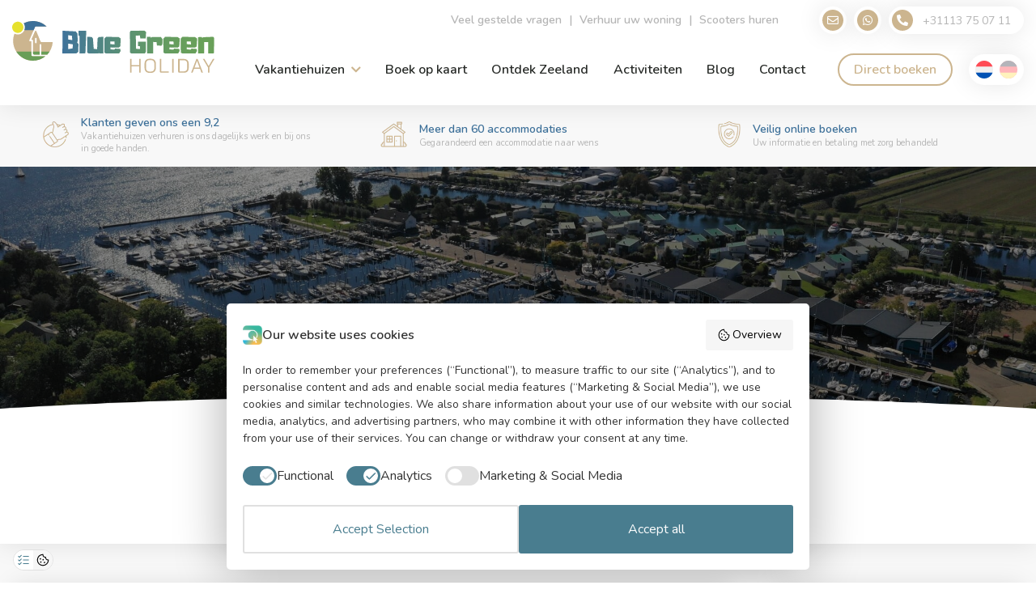

--- FILE ---
content_type: text/html; charset=UTF-8
request_url: https://www.bluegreenholiday.nl/nieuws/voorjaarsvakantie-zeeland-vakantiehuisjes/
body_size: 17341
content:
<!DOCTYPE html>
<html lang="nl-NL" prefix="og: https://ogp.me/ns#">
<head>
		<meta charset="UTF-8">
	<title>Voorjaarsvakantie in Zeeland | Blue Green Holiday</title>
	<meta name="viewport" content="width=device-width, initial-scale=1, maximum-scale=1" />
	<meta name="apple-mobile-web-app-capable" content="yes" />
	
			<base href="/nieuws/voorjaarsvakantie-zeeland-vakantiehuisjes/" />
	
	<link href="https://www.bluegreenholiday.nl/wp-content/themes/bgh/style-min.css?v=1769438490" rel="stylesheet" type="text/css" />
	<link href="https://www.bluegreenholiday.nl/wp-content/themes/bgh/fancybox/jquery.fancybox.min.css" rel="stylesheet" type="text/css">
	<script type="text/javascript" src="https://www.bluegreenholiday.nl/wp-content/themes/bgh/js/site.js?time=1769438490"></script>
	<script type="text/javascript" src="https://www.bluegreenholiday.nl/wp-content/themes/bgh/fancybox/jquery.fancybox.min.js"></script>
	<script type="text/javascript" src="https://www.bluegreenholiday.nl/wp-content/themes/bgh/js/slick.min.js"></script>

	
	<script type="text/javascript">
	var recra_params = {};
				//recra_params.facilitySpecifications = [223];
	</script>
	<script type="text/javascript">
	window.recranetConfig = {
		organization: '1080',
		locale: 'nl',
		currency: 'EUR',
		debug: false,
        html5Mode: true,
		googleApiKey: 'AIzaSyAZif9_EMKe1JdkmwHWUG1hmI1uS_7K8MA',
		accommodationParams: recra_params
	};
	</script>
	<script src="https://static.recranet.com/elements/nl/sdk.js?v=1769438490" async id="sdk"></script>

	
<!-- Search Engine Optimization door Rank Math PRO - https://rankmath.com/ -->
<meta name="description" content="Geniet tijdens de voorjaarsvakantie in Zeeland van al het moois, natuur en activiteiten. U boekt uw vakantiehuisje bij Blue Green Holiday"/>
<meta name="robots" content="follow, index, max-snippet:-1, max-video-preview:-1, max-image-preview:large"/>
<link rel="canonical" href="https://www.bluegreenholiday.nl/nieuws/voorjaarsvakantie-zeeland-vakantiehuisjes/" />
<meta property="og:locale" content="nl_NL" />
<meta property="og:type" content="article" />
<meta property="og:title" content="Voorjaarsvakantie in Zeeland | Blue Green Holiday" />
<meta property="og:description" content="Geniet tijdens de voorjaarsvakantie in Zeeland van al het moois, natuur en activiteiten. U boekt uw vakantiehuisje bij Blue Green Holiday" />
<meta property="og:url" content="https://www.bluegreenholiday.nl/nieuws/voorjaarsvakantie-zeeland-vakantiehuisjes/" />
<meta property="og:site_name" content="Blue Green Holiday" />
<meta property="og:updated_time" content="2024-09-27T12:28:06+00:00" />
<meta property="og:image" content="https://www.bluegreenholiday.nl/wp-content/uploads/2021/11/voorjaarsvakantie-Zeeland-vakantiehuisjes-tulpen-in-bloei-1920x1280.jpg" />
<meta property="og:image:secure_url" content="https://www.bluegreenholiday.nl/wp-content/uploads/2021/11/voorjaarsvakantie-Zeeland-vakantiehuisjes-tulpen-in-bloei-1920x1280.jpg" />
<meta property="og:image:width" content="1920" />
<meta property="og:image:height" content="1280" />
<meta property="og:image:alt" content="bloemen in bloei (tulpen)" />
<meta property="og:image:type" content="image/jpeg" />
<meta property="article:published_time" content="2019-01-21T11:41:00+00:00" />
<meta property="article:modified_time" content="2024-09-27T12:28:06+00:00" />
<meta name="twitter:card" content="summary_large_image" />
<meta name="twitter:title" content="Voorjaarsvakantie in Zeeland | Blue Green Holiday" />
<meta name="twitter:description" content="Geniet tijdens de voorjaarsvakantie in Zeeland van al het moois, natuur en activiteiten. U boekt uw vakantiehuisje bij Blue Green Holiday" />
<meta name="twitter:image" content="https://www.bluegreenholiday.nl/wp-content/uploads/2021/11/voorjaarsvakantie-Zeeland-vakantiehuisjes-tulpen-in-bloei-1920x1280.jpg" />
<script type="application/ld+json" class="rank-math-schema-pro">{"@context":"https://schema.org","@graph":[{"@type":"Place","@id":"https://www.bluegreenholiday.nl/#place","address":{"@type":"PostalAddress","streetAddress":"Kerkplein 14","addressLocality":"Yerseke","addressRegion":"Zeeland","postalCode":"4401 ED","addressCountry":"Nederland"}},{"@type":["LodgingBusiness","Organization"],"@id":"https://www.bluegreenholiday.nl/#organization","name":"Blue Green Holiday","url":"https://www.bluegreenholiday.nl","email":"info@bluegreenholiday.nl","address":{"@type":"PostalAddress","streetAddress":"Kerkplein 14","addressLocality":"Yerseke","addressRegion":"Zeeland","postalCode":"4401 ED","addressCountry":"Nederland"},"logo":{"@type":"ImageObject","@id":"https://www.bluegreenholiday.nl/#logo","url":"https://www.bluegreenholiday.nl/wp-content/uploads/2024/09/logo-bluegreenholiday.png","contentUrl":"https://www.bluegreenholiday.nl/wp-content/uploads/2024/09/logo-bluegreenholiday.png","caption":"Blue Green Holiday","inLanguage":"nl-NL","width":"1643","height":"1643"},"openingHours":["Monday,Tuesday,Wednesday,Thursday,Friday,Saturday,Sunday 09:00-17:00"],"description":"* Blue Green Holiday: d\u00e9 lokale specialist voor een vakantiehuis in Zeeland\n\nBoek je vakantiehuis in Zeeland! Maak zorgeloos je keuze uit onze zorgvuldig geselecteerde vakantiewoningen. Blue Green Holiday is d\u00e9 specialist in het verhuren van vakantiehuizen in Zeeland. Daarmee kies je voor optimale ontspanning in Zeeland. Blue Green Holiday verhuurt vakantiehuizen in Zeeland met persoonlijke service. Wij helpen je graag ter plaatse. Andere voordelen? Je kunt rekenen op een breed, gevarieerd aanbod aan vakantiewoningen in Zeeland met ligging aan zee. Een vakantie aan zee? Die begint hier!\n\n* Vakantiehuizen van Blue Green Holiday\nZeeland is een allemansvriend. Dat maakt een vakantie hier zo onvergetelijk. Jong en oud, waterrat en landrot: hier vermaakt iedereen zich! De vele stranden en de schitterende natuur vormen de perfecte ingredi\u00ebnten voor een vakantie of weekendje weg. Of je nu naar Zeeland komt voor eindeloos veel strandplezier, graag de natuur ingaat of interesse hebt in historie en cultuur, je haalt je hart op. Bovendien, waarom kiezen? Zeeland is zeer toegankelijk. Er zijn telkens weer nieuwe overkanten om te ontdekken!\n\nDe vakantiehuizen van Blue Green Holiday liggen op de mooiste plekken. Je vindt er alle privacy en comfort om te doen en laten waar je zin in hebt. Genieten aan de Zeeuwse kust; met je voeten in het zand ontspannen bij een strandpaviljoen! Kinderen met gezonde, rode blossen op de wangen; die raken niet uitgespeeld. Natuurlijk, d\u00e1t is vakantie aan zee in Zeeland. Met zoveel zee, zeewind en zonne-uren voel je het direct: deze vakantie is ontspannen!\n\nLenny &amp; Lennert\n\nVan luxe vakantiehuis tot knusse gezinswoning in Zeeland\nZoveel mensen, zoveel wensen. En gelukkig maar, het zou anders eentonig worden. Dat is wel het laatste wat je wil op vakantie in Zeeland! Blue Green Holiday biedt je een breed en gevarieerd aanbod aan particuliere vakantiehuizen aan zee. Vakantiehuizen waar je in alle rust en privacy kunt ontspannen, maar ook lekker actief kunt zijn! Kies je voor een gezinsvakantie in Zeeland? Dat treft! Tal van knusse vakantiehuizen in Zeeland zijn direct beschikbaar!\n\nVakantiehuis aan Zee\nDe vakantiehuizen op Noord-Beveland en Zuid-Beveland bijvoorbeeld liggen allemaal vlakbij het strand. Plezier gegarandeerd, want daar is het in elk seizoen goed toeven. Hou je van wat meer luxe? Bekijk dan de luxe vakantiewoningen. Daar ontbreekt het je aan niets! Kortom, Zeeland heeft alles in huis voor jouw heerlijke vakantie!\n\n\nVakantie vieren in Zeeland: zoveel te doen!\nHet mooie van vakantie in Zeeland is dat elke dag anders is! Wissel de stranddagen af met gezellige uitstapjes naar de historische steden als Goes, Middelburg, Zierikzee en Veere. Ontdek de mooie Zeeuwse natuur, te voet of op de fiets. Misschien sta je wel oog in oog met een hert! Het water biedt ontzettend mogelijkheden voor eindeloos veel plezier. Ga zwemmen, surfen of zeehonden spotten. Dat is Zeeland!\n\nCulinair genieten: Proef Zeeuwse zaligheden!\nHet water is ook op een andere manier aantrekkelijk; de Zeeuwse zaligheden, zoals mosselen en oesters, staan bij de meest uiteenlopende restaurants op de kaart! Er zijn sowieso genoeg culinaire mogelijkheden. Van een diner in een sterrenrestaurant tot een lekkere hap in een eetcaf\u00e9 of een verse bolus van de warme bakker. Natuurlijk, zo uit het vuistje. Met zoveel activiteiten beleef je hier misschien wel de leukste strandvakantie van Nederland!\n\nOntdek ons aanbod vakantiehuizen in Zeeland!\nOntdek ons aanbod! Een vakantie in Zeeland is zo geboekt. Bekijk de verschillende vakantiehuizen en vind de vakantiewoning, die precies bij jou en je gezelschap past. Wat een heerlijk idee dat de zee altijd dichtbij is! En met de persoonlijke service van Blue Green Holiday weet je zeker dat je zorgeloos zult genieten. Plan je verblijf en boek direct je vakantiehuis aan zee in Zeeland. Waar je ook voor kiest, elk vakantiehuis in Zeeland is meer dan de moeite waard.","location":{"@id":"https://www.bluegreenholiday.nl/#place"},"image":{"@id":"https://www.bluegreenholiday.nl/#logo"}},{"@type":"WebSite","@id":"https://www.bluegreenholiday.nl/#website","url":"https://www.bluegreenholiday.nl","name":"Blue Green Holiday","alternateName":"Vakantiehuizen Zeeland","publisher":{"@id":"https://www.bluegreenholiday.nl/#organization"},"inLanguage":"nl-NL"},{"@type":"ImageObject","@id":"https://www.bluegreenholiday.nl/wp-content/uploads/2021/11/voorjaarsvakantie-Zeeland-vakantiehuisjes-tulpen-in-bloei-scaled.jpg","url":"https://www.bluegreenholiday.nl/wp-content/uploads/2021/11/voorjaarsvakantie-Zeeland-vakantiehuisjes-tulpen-in-bloei-scaled.jpg","width":"2560","height":"1706","caption":"bloemen in bloei (tulpen)","inLanguage":"nl-NL"},{"@type":"BreadcrumbList","@id":"https://www.bluegreenholiday.nl/nieuws/voorjaarsvakantie-zeeland-vakantiehuisjes/#breadcrumb","itemListElement":[{"@type":"ListItem","position":"1","item":{"@id":"https://www.bluegreenholiday.nl","name":"Home"}},{"@type":"ListItem","position":"2","item":{"@id":"https://www.bluegreenholiday.nl/nieuws/","name":"Nieuws"}},{"@type":"ListItem","position":"3","item":{"@id":"https://www.bluegreenholiday.nl/nieuws/voorjaarsvakantie-zeeland-vakantiehuisjes/","name":"Voorjaarsvakantie in Zeeland"}}]},{"@type":"WebPage","@id":"https://www.bluegreenholiday.nl/nieuws/voorjaarsvakantie-zeeland-vakantiehuisjes/#webpage","url":"https://www.bluegreenholiday.nl/nieuws/voorjaarsvakantie-zeeland-vakantiehuisjes/","name":"Voorjaarsvakantie in Zeeland | Blue Green Holiday","datePublished":"2019-01-21T11:41:00+00:00","dateModified":"2024-09-27T12:28:06+00:00","isPartOf":{"@id":"https://www.bluegreenholiday.nl/#website"},"primaryImageOfPage":{"@id":"https://www.bluegreenholiday.nl/wp-content/uploads/2021/11/voorjaarsvakantie-Zeeland-vakantiehuisjes-tulpen-in-bloei-scaled.jpg"},"inLanguage":"nl-NL","breadcrumb":{"@id":"https://www.bluegreenholiday.nl/nieuws/voorjaarsvakantie-zeeland-vakantiehuisjes/#breadcrumb"}},{"@type":"Person","@id":"https://www.bluegreenholiday.nl/nieuws/voorjaarsvakantie-zeeland-vakantiehuisjes/#author","name":"admin","image":{"@type":"ImageObject","@id":"https://secure.gravatar.com/avatar/8c9b0fafd520be4c48975cc75fcb4a2f4927257ae10503a8c8bdb9cc2e09f2db?s=96&amp;d=mm&amp;r=g","url":"https://secure.gravatar.com/avatar/8c9b0fafd520be4c48975cc75fcb4a2f4927257ae10503a8c8bdb9cc2e09f2db?s=96&amp;d=mm&amp;r=g","caption":"admin","inLanguage":"nl-NL"},"sameAs":["http://localhost/bgh"],"worksFor":{"@id":"https://www.bluegreenholiday.nl/#organization"}},{"@type":"BlogPosting","headline":"Voorjaarsvakantie in Zeeland | Blue Green Holiday","keywords":"voorjaarsvakantie","datePublished":"2019-01-21T11:41:00+00:00","dateModified":"2024-09-27T12:28:06+00:00","author":{"@id":"https://www.bluegreenholiday.nl/nieuws/voorjaarsvakantie-zeeland-vakantiehuisjes/#author","name":"admin"},"publisher":{"@id":"https://www.bluegreenholiday.nl/#organization"},"description":"Geniet tijdens de voorjaarsvakantie in Zeeland van al het moois, natuur en activiteiten. U boekt uw vakantiehuisje bij Blue Green Holiday","name":"Voorjaarsvakantie in Zeeland | Blue Green Holiday","@id":"https://www.bluegreenholiday.nl/nieuws/voorjaarsvakantie-zeeland-vakantiehuisjes/#richSnippet","isPartOf":{"@id":"https://www.bluegreenholiday.nl/nieuws/voorjaarsvakantie-zeeland-vakantiehuisjes/#webpage"},"image":{"@id":"https://www.bluegreenholiday.nl/wp-content/uploads/2021/11/voorjaarsvakantie-Zeeland-vakantiehuisjes-tulpen-in-bloei-scaled.jpg"},"inLanguage":"nl-NL","mainEntityOfPage":{"@id":"https://www.bluegreenholiday.nl/nieuws/voorjaarsvakantie-zeeland-vakantiehuisjes/#webpage"}}]}</script>
<!-- /Rank Math WordPress SEO plugin -->

<link rel="alternate" type="application/rss+xml" title="Blue Green Holiday &raquo; feed" href="https://www.bluegreenholiday.nl/feed/" />
<link rel="alternate" title="oEmbed (JSON)" type="application/json+oembed" href="https://www.bluegreenholiday.nl/wp-json/oembed/1.0/embed?url=https%3A%2F%2Fwww.bluegreenholiday.nl%2Fnieuws%2Fvoorjaarsvakantie-zeeland-vakantiehuisjes%2F" />
<link rel="alternate" title="oEmbed (XML)" type="text/xml+oembed" href="https://www.bluegreenholiday.nl/wp-json/oembed/1.0/embed?url=https%3A%2F%2Fwww.bluegreenholiday.nl%2Fnieuws%2Fvoorjaarsvakantie-zeeland-vakantiehuisjes%2F&#038;format=xml" />
<style id='wp-img-auto-sizes-contain-inline-css' type='text/css'>
img:is([sizes=auto i],[sizes^="auto," i]){contain-intrinsic-size:3000px 1500px}
/*# sourceURL=wp-img-auto-sizes-contain-inline-css */
</style>
<style id='classic-theme-styles-inline-css' type='text/css'>
/*! This file is auto-generated */
.wp-block-button__link{color:#fff;background-color:#32373c;border-radius:9999px;box-shadow:none;text-decoration:none;padding:calc(.667em + 2px) calc(1.333em + 2px);font-size:1.125em}.wp-block-file__button{background:#32373c;color:#fff;text-decoration:none}
/*# sourceURL=/wp-includes/css/classic-themes.min.css */
</style>
<style id='rocket-lazyload-inline-css' type='text/css'>
.rll-youtube-player{position:relative;padding-bottom:56.23%;height:0;overflow:hidden;max-width:100%;}.rll-youtube-player:focus-within{outline: 2px solid currentColor;outline-offset: 5px;}.rll-youtube-player iframe{position:absolute;top:0;left:0;width:100%;height:100%;z-index:100;background:0 0}.rll-youtube-player img{bottom:0;display:block;left:0;margin:auto;max-width:100%;width:100%;position:absolute;right:0;top:0;border:none;height:auto;-webkit-transition:.4s all;-moz-transition:.4s all;transition:.4s all}.rll-youtube-player img:hover{-webkit-filter:brightness(75%)}.rll-youtube-player .play{height:100%;width:100%;left:0;top:0;position:absolute;background:url(https://www.bluegreenholiday.nl/wp-content/plugins/rocket-lazy-load/assets/img/youtube.png) no-repeat center;background-color: transparent !important;cursor:pointer;border:none;}
/*# sourceURL=rocket-lazyload-inline-css */
</style>
<script type="text/javascript" id="wpml-cookie-js-extra">
/* <![CDATA[ */
var wpml_cookies = {"wp-wpml_current_language":{"value":"nl","expires":1,"path":"/"}};
var wpml_cookies = {"wp-wpml_current_language":{"value":"nl","expires":1,"path":"/"}};
//# sourceURL=wpml-cookie-js-extra
/* ]]> */
</script>
<script type="text/javascript" src="https://www.bluegreenholiday.nl/wp-content/plugins/sitepress-multilingual-cms/res/js/cookies/language-cookie.js?ver=486900" id="wpml-cookie-js" defer="defer" data-wp-strategy="defer"></script>
<link rel="https://api.w.org/" href="https://www.bluegreenholiday.nl/wp-json/" /><link rel="EditURI" type="application/rsd+xml" title="RSD" href="https://www.bluegreenholiday.nl/xmlrpc.php?rsd" />
<meta name="generator" content="WordPress 6.9" />
<link rel='shortlink' href='https://www.bluegreenholiday.nl/?p=792' />
<meta name="generator" content="WPML ver:4.8.6 stt:37,3;" />
<meta name="ti-site-data" content="[base64]" /><link rel="apple-touch-icon" sizes="180x180" href="https://www.bluegreenholiday.nl/wp-content/themes/bgh/img/favicons/apple-touch-icon.png">
	<link rel="icon" type="image/png" sizes="32x32" href="https://www.bluegreenholiday.nl/wp-content/themes/bgh/img/favicons/favicon-32x32.png">
	<link rel="icon" type="image/png" sizes="16x16" href="https://www.bluegreenholiday.nl/wp-content/themes/bgh/img/favicons/favicon-16x16.png">
	<link rel="manifest" href="https://www.bluegreenholiday.nl/wp-content/themes/bgh/img/favicons/site.webmanifest">
	<link rel="mask-icon" href="https://www.bluegreenholiday.nl/wp-content/themes/bgh/img/favicons/safari-pinned-tab.svg" color="#ccb58f">
	<meta name="msapplication-TileColor" content="#ffffff">
	<meta name="theme-color" content="#ffffff"><noscript><style id="rocket-lazyload-nojs-css">.rll-youtube-player, [data-lazy-src]{display:none !important;}</style></noscript>	<!-- Google Tag Manager -->
	<script>(function(w,d,s,l,i){w[l]=w[l]||[];w[l].push({'gtm.start':
	new Date().getTime(),event:'gtm.js'});var f=d.getElementsByTagName(s)[0],
	j=d.createElement(s),dl=l!='dataLayer'?'&l='+l:'';j.async=true;j.src=
	'https://www.googletagmanager.com/gtm.js?id='+i+dl;f.parentNode.insertBefore(j,f);
	})(window,document,'script','dataLayer','GTM-5N63H5SB');</script>
	<!-- End Google Tag Manager -->

<style id='global-styles-inline-css' type='text/css'>
:root{--wp--preset--aspect-ratio--square: 1;--wp--preset--aspect-ratio--4-3: 4/3;--wp--preset--aspect-ratio--3-4: 3/4;--wp--preset--aspect-ratio--3-2: 3/2;--wp--preset--aspect-ratio--2-3: 2/3;--wp--preset--aspect-ratio--16-9: 16/9;--wp--preset--aspect-ratio--9-16: 9/16;--wp--preset--color--black: #000000;--wp--preset--color--cyan-bluish-gray: #abb8c3;--wp--preset--color--white: #ffffff;--wp--preset--color--pale-pink: #f78da7;--wp--preset--color--vivid-red: #cf2e2e;--wp--preset--color--luminous-vivid-orange: #ff6900;--wp--preset--color--luminous-vivid-amber: #fcb900;--wp--preset--color--light-green-cyan: #7bdcb5;--wp--preset--color--vivid-green-cyan: #00d084;--wp--preset--color--pale-cyan-blue: #8ed1fc;--wp--preset--color--vivid-cyan-blue: #0693e3;--wp--preset--color--vivid-purple: #9b51e0;--wp--preset--gradient--vivid-cyan-blue-to-vivid-purple: linear-gradient(135deg,rgb(6,147,227) 0%,rgb(155,81,224) 100%);--wp--preset--gradient--light-green-cyan-to-vivid-green-cyan: linear-gradient(135deg,rgb(122,220,180) 0%,rgb(0,208,130) 100%);--wp--preset--gradient--luminous-vivid-amber-to-luminous-vivid-orange: linear-gradient(135deg,rgb(252,185,0) 0%,rgb(255,105,0) 100%);--wp--preset--gradient--luminous-vivid-orange-to-vivid-red: linear-gradient(135deg,rgb(255,105,0) 0%,rgb(207,46,46) 100%);--wp--preset--gradient--very-light-gray-to-cyan-bluish-gray: linear-gradient(135deg,rgb(238,238,238) 0%,rgb(169,184,195) 100%);--wp--preset--gradient--cool-to-warm-spectrum: linear-gradient(135deg,rgb(74,234,220) 0%,rgb(151,120,209) 20%,rgb(207,42,186) 40%,rgb(238,44,130) 60%,rgb(251,105,98) 80%,rgb(254,248,76) 100%);--wp--preset--gradient--blush-light-purple: linear-gradient(135deg,rgb(255,206,236) 0%,rgb(152,150,240) 100%);--wp--preset--gradient--blush-bordeaux: linear-gradient(135deg,rgb(254,205,165) 0%,rgb(254,45,45) 50%,rgb(107,0,62) 100%);--wp--preset--gradient--luminous-dusk: linear-gradient(135deg,rgb(255,203,112) 0%,rgb(199,81,192) 50%,rgb(65,88,208) 100%);--wp--preset--gradient--pale-ocean: linear-gradient(135deg,rgb(255,245,203) 0%,rgb(182,227,212) 50%,rgb(51,167,181) 100%);--wp--preset--gradient--electric-grass: linear-gradient(135deg,rgb(202,248,128) 0%,rgb(113,206,126) 100%);--wp--preset--gradient--midnight: linear-gradient(135deg,rgb(2,3,129) 0%,rgb(40,116,252) 100%);--wp--preset--font-size--small: 13px;--wp--preset--font-size--medium: 20px;--wp--preset--font-size--large: 36px;--wp--preset--font-size--x-large: 42px;--wp--preset--spacing--20: 0.44rem;--wp--preset--spacing--30: 0.67rem;--wp--preset--spacing--40: 1rem;--wp--preset--spacing--50: 1.5rem;--wp--preset--spacing--60: 2.25rem;--wp--preset--spacing--70: 3.38rem;--wp--preset--spacing--80: 5.06rem;--wp--preset--shadow--natural: 6px 6px 9px rgba(0, 0, 0, 0.2);--wp--preset--shadow--deep: 12px 12px 50px rgba(0, 0, 0, 0.4);--wp--preset--shadow--sharp: 6px 6px 0px rgba(0, 0, 0, 0.2);--wp--preset--shadow--outlined: 6px 6px 0px -3px rgb(255, 255, 255), 6px 6px rgb(0, 0, 0);--wp--preset--shadow--crisp: 6px 6px 0px rgb(0, 0, 0);}:where(.is-layout-flex){gap: 0.5em;}:where(.is-layout-grid){gap: 0.5em;}body .is-layout-flex{display: flex;}.is-layout-flex{flex-wrap: wrap;align-items: center;}.is-layout-flex > :is(*, div){margin: 0;}body .is-layout-grid{display: grid;}.is-layout-grid > :is(*, div){margin: 0;}:where(.wp-block-columns.is-layout-flex){gap: 2em;}:where(.wp-block-columns.is-layout-grid){gap: 2em;}:where(.wp-block-post-template.is-layout-flex){gap: 1.25em;}:where(.wp-block-post-template.is-layout-grid){gap: 1.25em;}.has-black-color{color: var(--wp--preset--color--black) !important;}.has-cyan-bluish-gray-color{color: var(--wp--preset--color--cyan-bluish-gray) !important;}.has-white-color{color: var(--wp--preset--color--white) !important;}.has-pale-pink-color{color: var(--wp--preset--color--pale-pink) !important;}.has-vivid-red-color{color: var(--wp--preset--color--vivid-red) !important;}.has-luminous-vivid-orange-color{color: var(--wp--preset--color--luminous-vivid-orange) !important;}.has-luminous-vivid-amber-color{color: var(--wp--preset--color--luminous-vivid-amber) !important;}.has-light-green-cyan-color{color: var(--wp--preset--color--light-green-cyan) !important;}.has-vivid-green-cyan-color{color: var(--wp--preset--color--vivid-green-cyan) !important;}.has-pale-cyan-blue-color{color: var(--wp--preset--color--pale-cyan-blue) !important;}.has-vivid-cyan-blue-color{color: var(--wp--preset--color--vivid-cyan-blue) !important;}.has-vivid-purple-color{color: var(--wp--preset--color--vivid-purple) !important;}.has-black-background-color{background-color: var(--wp--preset--color--black) !important;}.has-cyan-bluish-gray-background-color{background-color: var(--wp--preset--color--cyan-bluish-gray) !important;}.has-white-background-color{background-color: var(--wp--preset--color--white) !important;}.has-pale-pink-background-color{background-color: var(--wp--preset--color--pale-pink) !important;}.has-vivid-red-background-color{background-color: var(--wp--preset--color--vivid-red) !important;}.has-luminous-vivid-orange-background-color{background-color: var(--wp--preset--color--luminous-vivid-orange) !important;}.has-luminous-vivid-amber-background-color{background-color: var(--wp--preset--color--luminous-vivid-amber) !important;}.has-light-green-cyan-background-color{background-color: var(--wp--preset--color--light-green-cyan) !important;}.has-vivid-green-cyan-background-color{background-color: var(--wp--preset--color--vivid-green-cyan) !important;}.has-pale-cyan-blue-background-color{background-color: var(--wp--preset--color--pale-cyan-blue) !important;}.has-vivid-cyan-blue-background-color{background-color: var(--wp--preset--color--vivid-cyan-blue) !important;}.has-vivid-purple-background-color{background-color: var(--wp--preset--color--vivid-purple) !important;}.has-black-border-color{border-color: var(--wp--preset--color--black) !important;}.has-cyan-bluish-gray-border-color{border-color: var(--wp--preset--color--cyan-bluish-gray) !important;}.has-white-border-color{border-color: var(--wp--preset--color--white) !important;}.has-pale-pink-border-color{border-color: var(--wp--preset--color--pale-pink) !important;}.has-vivid-red-border-color{border-color: var(--wp--preset--color--vivid-red) !important;}.has-luminous-vivid-orange-border-color{border-color: var(--wp--preset--color--luminous-vivid-orange) !important;}.has-luminous-vivid-amber-border-color{border-color: var(--wp--preset--color--luminous-vivid-amber) !important;}.has-light-green-cyan-border-color{border-color: var(--wp--preset--color--light-green-cyan) !important;}.has-vivid-green-cyan-border-color{border-color: var(--wp--preset--color--vivid-green-cyan) !important;}.has-pale-cyan-blue-border-color{border-color: var(--wp--preset--color--pale-cyan-blue) !important;}.has-vivid-cyan-blue-border-color{border-color: var(--wp--preset--color--vivid-cyan-blue) !important;}.has-vivid-purple-border-color{border-color: var(--wp--preset--color--vivid-purple) !important;}.has-vivid-cyan-blue-to-vivid-purple-gradient-background{background: var(--wp--preset--gradient--vivid-cyan-blue-to-vivid-purple) !important;}.has-light-green-cyan-to-vivid-green-cyan-gradient-background{background: var(--wp--preset--gradient--light-green-cyan-to-vivid-green-cyan) !important;}.has-luminous-vivid-amber-to-luminous-vivid-orange-gradient-background{background: var(--wp--preset--gradient--luminous-vivid-amber-to-luminous-vivid-orange) !important;}.has-luminous-vivid-orange-to-vivid-red-gradient-background{background: var(--wp--preset--gradient--luminous-vivid-orange-to-vivid-red) !important;}.has-very-light-gray-to-cyan-bluish-gray-gradient-background{background: var(--wp--preset--gradient--very-light-gray-to-cyan-bluish-gray) !important;}.has-cool-to-warm-spectrum-gradient-background{background: var(--wp--preset--gradient--cool-to-warm-spectrum) !important;}.has-blush-light-purple-gradient-background{background: var(--wp--preset--gradient--blush-light-purple) !important;}.has-blush-bordeaux-gradient-background{background: var(--wp--preset--gradient--blush-bordeaux) !important;}.has-luminous-dusk-gradient-background{background: var(--wp--preset--gradient--luminous-dusk) !important;}.has-pale-ocean-gradient-background{background: var(--wp--preset--gradient--pale-ocean) !important;}.has-electric-grass-gradient-background{background: var(--wp--preset--gradient--electric-grass) !important;}.has-midnight-gradient-background{background: var(--wp--preset--gradient--midnight) !important;}.has-small-font-size{font-size: var(--wp--preset--font-size--small) !important;}.has-medium-font-size{font-size: var(--wp--preset--font-size--medium) !important;}.has-large-font-size{font-size: var(--wp--preset--font-size--large) !important;}.has-x-large-font-size{font-size: var(--wp--preset--font-size--x-large) !important;}
/*# sourceURL=global-styles-inline-css */
</style>
<link rel='stylesheet' id='laposta-signup-basic.lsb-form-always-css' href='https://www.bluegreenholiday.nl/wp-content/plugins/laposta-signup-basic/assets/css/lsb-form-always.css?ver=3.2.3' type='text/css' media='all' />
</head>
<body data-rsssl=1 class="wp-singular nieuws-template-default single single-nieuws postid-792 wp-theme-bgh lang_nl">

	<!-- Google Tag Manager (noscript) -->
	<noscript><iframe src="https://www.googletagmanager.com/ns.html?id=GTM-5N63H5SB"
	height="0" width="0" style="display:none;visibility:hidden"></iframe></noscript>
	<!-- End Google Tag Manager (noscript) -->

<link href="https://www.bluegreenholiday.nl/wp-content/themes/bgh/css/recranet.css?v=1769438490" rel="stylesheet" type="text/css" />

<div id="mobile-menu" class="shadow">
	
	<div class="mm_content bit-1">
		<ul id=" " class="mm_menu"><li id="menu-item-528" class="menu-item menu-item-type-post_type menu-item-object-page menu-item-has-children menu-item-528"><a href="https://www.bluegreenholiday.nl/vakantiehuis-zeeland/">Vakantiehuizen</a>
<ul class="sub-menu">
	<li id="menu-item-1791" class="menu-item menu-item-type-post_type menu-item-object-page menu-item-1791"><a href="https://www.bluegreenholiday.nl/vakantiehuizen-in-kamperland/">Vakantiehuis Kamperland</a></li>
	<li id="menu-item-1802" class="menu-item menu-item-type-post_type menu-item-object-page menu-item-1802"><a href="https://www.bluegreenholiday.nl/vakantiehuizen-in-yerseke/">Vakantiehuis Yerseke</a></li>
	<li id="menu-item-1801" class="menu-item menu-item-type-post_type menu-item-object-page menu-item-1801"><a href="https://www.bluegreenholiday.nl/vakantiehuizen-in-kortgene/">Vakantiehuis Kortgene</a></li>
	<li id="menu-item-1885" class="menu-item menu-item-type-post_type menu-item-object-page menu-item-1885"><a href="https://www.bluegreenholiday.nl/vakantiehuizen-in-walcheren/">Vakantiehuis Walcheren</a></li>
	<li id="menu-item-1804" class="menu-item menu-item-type-post_type menu-item-object-page menu-item-1804"><a href="https://www.bluegreenholiday.nl/vakantiehuizen-in-baarland/">Vakantiehuis Baarland</a></li>
	<li id="menu-item-2274" class="menu-item menu-item-type-post_type menu-item-object-page menu-item-2274"><a href="https://www.bluegreenholiday.nl/vakantiehuis-arnemuiden/">Vakantiehuis Arnemuiden</a></li>
	<li id="menu-item-1803" class="menu-item menu-item-type-post_type menu-item-object-page menu-item-1803"><a href="https://www.bluegreenholiday.nl/vakantiehuizen-in-wemeldinge/">Vakantiehuis Wemeldinge</a></li>
	<li id="menu-item-1817" class="menu-item menu-item-type-post_type menu-item-object-page menu-item-1817"><a href="https://www.bluegreenholiday.nl/vakantiehuizen-in-waarde/">Vakantiehuis Waarde</a></li>
	<li id="menu-item-1868" class="menu-item menu-item-type-post_type menu-item-object-page menu-item-1868"><a href="https://www.bluegreenholiday.nl/vakantiehuizen-in-wolphaartsdijk/">Vakantiehuis Wolphaartsdijk</a></li>
</ul>
</li>
<li id="menu-item-983" class="menu-item menu-item-type-post_type menu-item-object-page menu-item-983"><a href="https://www.bluegreenholiday.nl/boek-op-kaart/">Boek op kaart</a></li>
<li id="menu-item-613" class="menu-item menu-item-type-post_type_archive menu-item-object-omgeving menu-item-613"><a href="https://www.bluegreenholiday.nl/omgeving/">Ontdek Zeeland</a></li>
<li id="menu-item-1128" class="menu-item menu-item-type-post_type menu-item-object-page menu-item-1128"><a href="https://www.bluegreenholiday.nl/activiteiten/">Activiteiten</a></li>
<li id="menu-item-1067" class="menu-item menu-item-type-post_type_archive menu-item-object-nieuws menu-item-1067"><a href="https://www.bluegreenholiday.nl/nieuws/">Blog</a></li>
<li id="menu-item-529" class="menu-item menu-item-type-post_type menu-item-object-page menu-item-529"><a href="https://www.bluegreenholiday.nl/contact/">Contact</a></li>
</ul>		<ul id=" " class="mm_submenu"><li id="menu-item-524" class="menu-item menu-item-type-post_type menu-item-object-page menu-item-524"><a href="https://www.bluegreenholiday.nl/veel-gestelde-vragen/">Veel gestelde vragen</a></li>
<li id="menu-item-523" class="menu-item menu-item-type-post_type menu-item-object-page menu-item-523"><a href="https://www.bluegreenholiday.nl/verhuur-je-vakantiewoning/">Verhuur uw woning</a></li>
<li id="menu-item-1068" class="menu-item menu-item-type-post_type menu-item-object-page menu-item-1068"><a href="https://www.bluegreenholiday.nl/scooter-huren-zeeland/">Scooters huren</a></li>
</ul>	</div>
	
	<div class="mm_bottom shadow bit-1">
		<div class="mm_contact bit-1">
			<a href="https://www.bluegreenholiday.nl/vakantiehuis-zeeland/" class="btn xl_btn white_border book_btn">Boek nu</a>
							<a href="mailto:info@bluegreenholiday.nl" class=""><i class="far fa-envelope"></i><span>info@bluegreenholiday.nl</span></a>
										<a href="https://wa.me/31634116690" class="" target="_blank"><i class="fab fa-whatsapp"></i></a>
										<a href="tel:+31113 75 07 11" class=""><i class="fas fa-phone-alt"></i><span>+31113 75 07 11</span></a>
					</div>
	</div>

</div>

<div class="menu_overlay bit-1"></div>

<div id="header" class="bit-1 frame shadow">

	<div id="maxw1">
				
		<a href="https://www.bluegreenholiday.nl/" class="logo">
			<img src="https://www.bluegreenholiday.nl/wp-content/themes/bgh/img/logo-new.svg" data-no-lazy="1" width="250" alt="Blue Green Holiday">
		</a>

		<div class="right_header bit-1">
		
			<div class="rh_top">
			
				<div class="rht_menu">
					<ul id=" " class=" "><li class="menu-item menu-item-type-post_type menu-item-object-page menu-item-524"><a href="https://www.bluegreenholiday.nl/veel-gestelde-vragen/">Veel gestelde vragen</a></li>
<li class="menu-item menu-item-type-post_type menu-item-object-page menu-item-523"><a href="https://www.bluegreenholiday.nl/verhuur-je-vakantiewoning/">Verhuur uw woning</a></li>
<li class="menu-item menu-item-type-post_type menu-item-object-page menu-item-1068"><a href="https://www.bluegreenholiday.nl/scooter-huren-zeeland/">Scooters huren</a></li>
</ul>				</div>
			
				<div class="rht_contact">
											<a href="mailto:info@bluegreenholiday.nl" class="shadow email"><i class="far fa-envelope"></i><span>info@bluegreenholiday.nl</span></a>
																<a href="https://wa.me/31634116690" class="shadow whapp" target="_blank"><i class="fab fa-whatsapp"></i></a>
																<a href="tel:+31113 75 07 11" class="shadow phone"><i class="fas fa-phone-alt"></i><span>+31113 75 07 11</span></a>
									</div>
				
			</div>
			
			<div class="clear"></div>
			
			<div class="rh_bottom">
			
				<div class="rhb_left">
					<ul id=" " class="menu"><li class="menu-item menu-item-type-post_type menu-item-object-page menu-item-has-children menu-item-528"><a href="https://www.bluegreenholiday.nl/vakantiehuis-zeeland/">Vakantiehuizen</a>
<ul class="sub-menu">
	<li class="menu-item menu-item-type-post_type menu-item-object-page menu-item-1791"><a href="https://www.bluegreenholiday.nl/vakantiehuizen-in-kamperland/">Vakantiehuis Kamperland</a></li>
	<li class="menu-item menu-item-type-post_type menu-item-object-page menu-item-1802"><a href="https://www.bluegreenholiday.nl/vakantiehuizen-in-yerseke/">Vakantiehuis Yerseke</a></li>
	<li class="menu-item menu-item-type-post_type menu-item-object-page menu-item-1801"><a href="https://www.bluegreenholiday.nl/vakantiehuizen-in-kortgene/">Vakantiehuis Kortgene</a></li>
	<li class="menu-item menu-item-type-post_type menu-item-object-page menu-item-1885"><a href="https://www.bluegreenholiday.nl/vakantiehuizen-in-walcheren/">Vakantiehuis Walcheren</a></li>
	<li class="menu-item menu-item-type-post_type menu-item-object-page menu-item-1804"><a href="https://www.bluegreenholiday.nl/vakantiehuizen-in-baarland/">Vakantiehuis Baarland</a></li>
	<li class="menu-item menu-item-type-post_type menu-item-object-page menu-item-2274"><a href="https://www.bluegreenholiday.nl/vakantiehuis-arnemuiden/">Vakantiehuis Arnemuiden</a></li>
	<li class="menu-item menu-item-type-post_type menu-item-object-page menu-item-1803"><a href="https://www.bluegreenholiday.nl/vakantiehuizen-in-wemeldinge/">Vakantiehuis Wemeldinge</a></li>
	<li class="menu-item menu-item-type-post_type menu-item-object-page menu-item-1817"><a href="https://www.bluegreenholiday.nl/vakantiehuizen-in-waarde/">Vakantiehuis Waarde</a></li>
	<li class="menu-item menu-item-type-post_type menu-item-object-page menu-item-1868"><a href="https://www.bluegreenholiday.nl/vakantiehuizen-in-wolphaartsdijk/">Vakantiehuis Wolphaartsdijk</a></li>
</ul>
</li>
<li class="menu-item menu-item-type-post_type menu-item-object-page menu-item-983"><a href="https://www.bluegreenholiday.nl/boek-op-kaart/">Boek op kaart</a></li>
<li class="menu-item menu-item-type-post_type_archive menu-item-object-omgeving menu-item-613"><a href="https://www.bluegreenholiday.nl/omgeving/">Ontdek Zeeland</a></li>
<li class="menu-item menu-item-type-post_type menu-item-object-page menu-item-1128"><a href="https://www.bluegreenholiday.nl/activiteiten/">Activiteiten</a></li>
<li class="menu-item menu-item-type-post_type_archive menu-item-object-nieuws menu-item-1067"><a href="https://www.bluegreenholiday.nl/nieuws/">Blog</a></li>
<li class="menu-item menu-item-type-post_type menu-item-object-page menu-item-529"><a href="https://www.bluegreenholiday.nl/contact/">Contact</a></li>
</ul>				</div>
				
				<div class="rhb_right">
					<a href="https://www.bluegreenholiday.nl/vakantiehuis-zeeland/" class="btn l_btn orange_border book_btn">Direct boeken</a>
					
																	<div class="rhb_lang shadow">
							<ul>
																											<li>
											<span>
												<img src="data:image/svg+xml,%3Csvg%20xmlns='http://www.w3.org/2000/svg'%20viewBox='0%200%2024%2024'%3E%3C/svg%3E" width="24" height="24" data-lazy-src="https://www.bluegreenholiday.nl/wp-content/plugins/sitepress-multilingual-cms/res/flags/nl.svg"><noscript><img src="https://www.bluegreenholiday.nl/wp-content/plugins/sitepress-multilingual-cms/res/flags/nl.svg" width="24" height="24"></noscript>
											</span>
										</li>
																																				<li>
											<a href="https://www.bluegreenholiday.nl/de/nachrichten/fruehlingsferien-in-zeeland/" class="">
												<img src="data:image/svg+xml,%3Csvg%20xmlns='http://www.w3.org/2000/svg'%20viewBox='0%200%2024%2024'%3E%3C/svg%3E" width="24" height="24" data-lazy-src="https://www.bluegreenholiday.nl/wp-content/plugins/sitepress-multilingual-cms/res/flags/de.svg"><noscript><img src="https://www.bluegreenholiday.nl/wp-content/plugins/sitepress-multilingual-cms/res/flags/de.svg" width="24" height="24"></noscript>
											</a>
										</li>
																								</ul>
						</div>
										<a href="" class="menu_btn">
						<svg
   xmlns:dc="http://purl.org/dc/elements/1.1/"
   xmlns:cc="http://creativecommons.org/ns#"
   xmlns:rdf="http://www.w3.org/1999/02/22-rdf-syntax-ns#"
   xmlns:svg="http://www.w3.org/2000/svg"
   xmlns="http://www.w3.org/2000/svg"
   xmlns:sodipodi="http://sodipodi.sourceforge.net/DTD/sodipodi-0.dtd"
   xmlns:inkscape="http://www.inkscape.org/namespaces/inkscape"
   enable-background="new 0 0 256 256"
   height="20"
   id="Layer_1"
   version="1.1"
   viewBox="0 0 25 20"
   width="25"
   xml:space="preserve"
   sodipodi:docname="bars.svg"
   inkscape:version="0.92.5 (2060ec1f9f, 2020-04-08)"><metadata
     id="metadata9"><rdf:RDF><cc:Work
         rdf:about=""><dc:format>image/svg+xml</dc:format><dc:type
           rdf:resource="http://purl.org/dc/dcmitype/StillImage" /><dc:title></dc:title></cc:Work></rdf:RDF></metadata><defs
     id="defs7" /><sodipodi:namedview
     pagecolor="#ffffff"
     bordercolor="#666666"
     borderopacity="1"
     objecttolerance="10"
     gridtolerance="10"
     guidetolerance="10"
     inkscape:pageopacity="0"
     inkscape:pageshadow="2"
     inkscape:window-width="1920"
     inkscape:window-height="1017"
     id="namedview5"
     showgrid="false"
     inkscape:zoom="14.75"
     inkscape:cx="-19.88925"
     inkscape:cy="4.9178023"
     inkscape:window-x="-8"
     inkscape:window-y="-8"
     inkscape:window-maximized="1"
     inkscape:current-layer="Layer_1"
     fit-margin-top="1.5"
     fit-margin-left="0"
     fit-margin-right="0"
     fit-margin-bottom="1.5" /><path
     style="fill:none;fill-opacity:1;stroke:none;stroke-width:0.39668658;stroke-miterlimit:4;stroke-dasharray:none;stroke-dashoffset:0;stroke-opacity:1"
     d="m 0,15.5 h 25 v 3 H 0 Z"
     id="rect814" /><path
     style="fill:none;fill-opacity:1;stroke:none;stroke-width:0.39668658;stroke-miterlimit:4;stroke-dasharray:none;stroke-dashoffset:0;stroke-opacity:1"
     d="m 0,8.5 h 25 v 3 H 0 Z"
     id="rect814-5" /><path
     style="fill:none;fill-opacity:1;stroke:none;stroke-width:0.39668658;stroke-miterlimit:4;stroke-dasharray:none;stroke-dashoffset:0;stroke-opacity:1"
     d="m 0,1.5 h 25 v 3 H 0 Z"
     id="rect814-5-4" /></svg>						<svg
   xmlns:dc="http://purl.org/dc/elements/1.1/"
   xmlns:cc="http://creativecommons.org/ns#"
   xmlns:rdf="http://www.w3.org/1999/02/22-rdf-syntax-ns#"
   xmlns:svg="http://www.w3.org/2000/svg"
   xmlns="http://www.w3.org/2000/svg"
   xmlns:sodipodi="http://sodipodi.sourceforge.net/DTD/sodipodi-0.dtd"
   xmlns:inkscape="http://www.inkscape.org/namespaces/inkscape"
   enable-background="new 0 0 256 256"
   height="20"
   id="Layer_1"
   version="1.1"
   viewBox="0 0 24.999999 20"
   width="25"
   xml:space="preserve"
   sodipodi:docname="cross.svg"
   inkscape:version="0.92.5 (2060ec1f9f, 2020-04-08)"><metadata
     id="metadata9"><rdf:RDF><cc:Work
         rdf:about=""><dc:format>image/svg+xml</dc:format><dc:type
           rdf:resource="http://purl.org/dc/dcmitype/StillImage" /><dc:title></dc:title></cc:Work></rdf:RDF></metadata><defs
     id="defs7" /><sodipodi:namedview
     pagecolor="#ffffff"
     bordercolor="#666666"
     borderopacity="1"
     objecttolerance="10"
     gridtolerance="10"
     guidetolerance="10"
     inkscape:pageopacity="0"
     inkscape:pageshadow="2"
     inkscape:window-width="1920"
     inkscape:window-height="1017"
     id="namedview5"
     showgrid="false"
     inkscape:zoom="1.84375"
     inkscape:cx="-208.35854"
     inkscape:cy="-35.703466"
     inkscape:window-x="-8"
     inkscape:window-y="-8"
     inkscape:window-maximized="1"
     inkscape:current-layer="Layer_1"
     fit-margin-top="0"
     fit-margin-left="2.55"
     fit-margin-right="2.55"
     fit-margin-bottom="0" /><path
     transform="matrix(0.70710811,0.70710545,-0.70710848,0.70710508,0,0)"
     style="fill:none;fill-opacity:1;stroke:none;stroke-width:0.39979145;stroke-miterlimit:4;stroke-dasharray:none;stroke-dashoffset:0;stroke-opacity:1"
     d="M 3.2957664,-3.2957695 H 28.491447 v 3.02348165 H 3.2957664 Z"
     id="rect814-2" /><path
     transform="matrix(-0.70502276,0.70918468,-0.7091877,-0.70501972,0,0)"
     style="fill:none;fill-opacity:1;stroke:none;stroke-width:0.39979145;stroke-miterlimit:4;stroke-dasharray:none;stroke-dashoffset:0;stroke-opacity:1"
     d="m -14.3024,-17.410374 h 25.195675 v 3.023481 H -14.3024 Z"
     id="rect814-2-5" /></svg>					</a>
				</div>
			
			</div>
			
		</div>

	</div>

</div>


		
	<div id="usp_block" class="frame page bit-1">
		
				
		<div id="maxw1">
		
			<div class="usp_list bit-1">
				
								
					<div class="usp_item">
						<div class="usp_item_left">
							<img src="data:image/svg+xml,%3Csvg%20xmlns='http://www.w3.org/2000/svg'%20viewBox='0%200%2050%2050'%3E%3C/svg%3E" width="50" height="50" data-lazy-src="https://www.bluegreenholiday.nl/wp-content/uploads/2021/10/usp_1.png"><noscript><img src="https://www.bluegreenholiday.nl/wp-content/uploads/2021/10/usp_1.png" width="50" height="50"></noscript>
						</div>
						<div class="usp_item_right">
							<b class="h4">Klanten geven ons een 9,2</b>
							<div>Vakantiehuizen verhuren is ons dagelijks werk en bij ons in goede handen.</div>
						</div>
					</div>
				
								
					<div class="usp_item">
						<div class="usp_item_left">
							<img src="data:image/svg+xml,%3Csvg%20xmlns='http://www.w3.org/2000/svg'%20viewBox='0%200%2051%2050'%3E%3C/svg%3E" width="51.785714285714" height="50" data-lazy-src="https://www.bluegreenholiday.nl/wp-content/uploads/2021/10/usp_2.png"><noscript><img src="https://www.bluegreenholiday.nl/wp-content/uploads/2021/10/usp_2.png" width="51.785714285714" height="50"></noscript>
						</div>
						<div class="usp_item_right">
							<b class="h4">Meer dan 60 accommodaties</b>
							<div>Gegarandeerd een accommodatie naar wens</div>
						</div>
					</div>
				
								
					<div class="usp_item">
						<div class="usp_item_left">
							<img src="data:image/svg+xml,%3Csvg%20xmlns='http://www.w3.org/2000/svg'%20viewBox='0%200%2044%2050'%3E%3C/svg%3E" width="44.444444444444" height="50" data-lazy-src="https://www.bluegreenholiday.nl/wp-content/uploads/2021/10/usp_3.png"><noscript><img src="https://www.bluegreenholiday.nl/wp-content/uploads/2021/10/usp_3.png" width="44.444444444444" height="50"></noscript>
						</div>
						<div class="usp_item_right">
							<b class="h4">Veilig online boeken</b>
							<div>Uw informatie en betaling met zorg behandeld</div>
						</div>
					</div>
				
							
			</div>
		
		</div>
		
			
	</div>
	

	
	<div id="slider" class="bit-1 frame  page ">
		
		<div class="slider_list bit-1">
			
						
				<div class="slider_item bit-1 has_content">
					<div class="slider_image bit-1">
						<img class="bit-1" src="data:image/svg+xml,%3Csvg%20xmlns='http://www.w3.org/2000/svg'%20viewBox='0%200%200%200'%3E%3C/svg%3E" alt="Vakantieparken Zeeland" data-lazy-src="https://www.bluegreenholiday.nl/wp-content/uploads/2023/03/Delta-Marina-Kortgene.jpg"><noscript><img class="bit-1" src="https://www.bluegreenholiday.nl/wp-content/uploads/2023/03/Delta-Marina-Kortgene.jpg" alt="Vakantieparken Zeeland"></noscript>
					</div>
									</div>
				
					
		</div>
		
				
	</div>
	



	
	<div id="page_top" class="bit-1 frame shadow">
		
					<div class="top_bg white bit-1"></div>
				
		<div id="maxw1">
		
						<div class="page_header bit-1">
									<div class="freestyle">Nieuws</div>
								<h1>Voorjaarsvakantie in Zeeland</h1>
			</div>
			
			<div class="breadcrumbs_content bit-1">
				<span property="itemListElement" typeof="ListItem"><a property="item" typeof="WebPage" title="Ga naar Blue Green Holiday." href="https://www.bluegreenholiday.nl" class="home" ><span property="name">Home</span></a><meta property="position" content="1"></span><i class="fas fa-angle-right"></i><span property="itemListElement" typeof="ListItem"><a property="item" typeof="WebPage" title="Ga naar Nieuws." href="https://www.bluegreenholiday.nl/nieuws/" class="archive post-nieuws-archive" ><span property="name">Nieuws</span></a><meta property="position" content="2"></span><i class="fas fa-angle-right"></i><span property="itemListElement" typeof="ListItem"><span property="name" class="post post-nieuws current-item">Voorjaarsvakantie in Zeeland</span><meta property="url" content="https://www.bluegreenholiday.nl/nieuws/voorjaarsvakantie-zeeland-vakantiehuisjes/"><meta property="position" content="3"></span>					
			</div>
		
		</div>

	</div>				


<div id="content" class="bit-1 frame">

	<div id="maxw1">
		
		
		
				
		<div id="content_block" class="bit-1">
			
			<div class="content_left  bit-1">

									
					
					<div class="content_left_block bit-1 shadow">
					
						<div id="content_container">
							<h2>Vakantiehuisjes voorjaarsvakantie in Zeeland</h2>
<p>Lijkt het u niet heerlijk? Er even lekker tussenuit tijdens de voorjaarsvakantie. Geen drukke skipistes of lang vliegen naar een warm land, maar heerlijk met het gezin naar een <a title="Vakantiehuisje Zeeland" href="https://www.bluegreenholiday.nl/vakantiehuis-zeeland/" target="_blank" rel="noopener">vakantiehuisje in Zeeland</a> en genieten van al het moois wat het voorjaar te bieden heeft. Dan bent u bij Blue Green Holiday aan het juist adres.</p>
<p><img decoding="async" style="margin-right: auto; margin-left: auto; display: block;" src="data:image/svg+xml,%3Csvg%20xmlns='http://www.w3.org/2000/svg'%20viewBox='0%200%200%200'%3E%3C/svg%3E" alt="voorjaarsvakantie Zeeland vakantiehuisjes vogel in natuur" data-lazy-src="https://www.bluegreenholiday.nl/wp-content/uploads/2021/11/voorjaarsvakantie-Zeeland-vakantiehuisjes-vogel-in-natuur.jpg" /><noscript><img decoding="async" style="margin-right: auto; margin-left: auto; display: block;" src="https://www.bluegreenholiday.nl/wp-content/uploads/2021/11/voorjaarsvakantie-Zeeland-vakantiehuisjes-vogel-in-natuur.jpg" alt="voorjaarsvakantie Zeeland vakantiehuisjes vogel in natuur" /></noscript></p>
<h2>Voorjaarsvakantie in Zeeland, puur genieten.</h2>
<p>De winter begint langzaam te veranderen in het voorjaar en juist dan is de natuur op zijn mooist. Het is heerlijk weer om naar buiten te gaan. Met een warme trui, misschien nog een dikke jas en comfortabele schoenen is het puur genieten tijdens een wandeling in de voorjaarsvakantie in Zeeland. Wij hebben vakantiehuisjes in Zeeland in verschillende plaatsen op Zuid- Beveland, waar u heel goed kunt genieten van comfort en zeker natuur. Trek erop uit langs het water en over de dijken waar verschillende bloemen in bloei staan deze periode. Het levert de mooiste plaatjes op.</p>
<p><img decoding="async" style="margin-right: auto; margin-left: auto; display: block;" src="data:image/svg+xml,%3Csvg%20xmlns='http://www.w3.org/2000/svg'%20viewBox='0%200%200%200'%3E%3C/svg%3E" alt="voorjaarsvakantie Zeeland vakantiehuisjes natuur" data-lazy-src="https://www.bluegreenholiday.nl/wp-content/uploads/2021/11/voorjaarsvakantie-Zeeland-vakantiehuisjes-natuur.jpg" /><noscript><img decoding="async" style="margin-right: auto; margin-left: auto; display: block;" src="https://www.bluegreenholiday.nl/wp-content/uploads/2021/11/voorjaarsvakantie-Zeeland-vakantiehuisjes-natuur.jpg" alt="voorjaarsvakantie Zeeland vakantiehuisjes natuur" /></noscript></p>
<p>Maar ook met de fiets kunt u langs de mooiste plekjes. Wat dacht u van het uitzicht langs het water op de binnenvaartschepen&#8230; Of fietsen door een authentiek laaggelegen stuk oudland; de Kapelse Moer. Er zijn werkelijk tal van fietsroutes in de omgeving. En bent u wat sportiever aangelegd? Dan zit u ook gebakken, want <a title="Mountainbiken Zeeland tijdens voorjaarsvakantie Zeeland bij Blue Green Holiday" href="https://www.bluegreenholiday.nl/nieuws/mountainbiken-in-zeeland/" target="_blank" rel="noopener">mountainbiken in Zeeland</a> is ook heel goed mogelijk. Zuid- Beveland heeft sinds september 2018 zijn eigen MTB- route en de lovende recensies liegen er niet om. Een leuke route voor zowel de jonge als oudere mountainbiker.</p>
<h2>Activiteiten tijdens de voorjaarsvakantie in Zeeland</h2>
<p>Naast heerlijk buiten zijn, wandelen en fietsen zijn er ook genoeg activiteiten tijdens de voorjaarsvakantie in Zeeland. Er is genoeg voor jong en oud en voor het gezin. Zoekt u iets educatiefs? Breng eens een bezoekje aan het <a title="Bezoek Oosterschelde Museum in Yerseke tijdens de voorjaarsvakantie in Zeeland in een vakantiehuisje van Blue Green Holiday" href="http://www.oosterscheldemuseum.nl/" target="_blank" rel="nofollow noopener">Oosterschelde Museum Yerseke</a>. Hier wordt u meegenomen op een reis door de mossel- en oestercultuur. Aan de hand van meer dan 1600 objecten wordt het verhaal verteld van het verdronken land van Zuid- Beveland en de rol die de Oosterschelde heeft gespeeld bij het ontstaan van Yerseke.</p>
<p><img decoding="async" style="margin-right: auto; margin-left: auto; display: block;" src="data:image/svg+xml,%3Csvg%20xmlns='http://www.w3.org/2000/svg'%20viewBox='0%200%200%200'%3E%3C/svg%3E" alt="voorjaarsvakantie Zeelnd vakantiehuisje Oosterschelde museum Yerseke" data-lazy-src="https://www.bluegreenholiday.nl/wp-content/uploads/2021/11/voorjaarsvakantie-Zeelnd-vakantiehuisje-Oosterschelde-museum-Yerseke.jpg" /><noscript><img decoding="async" style="margin-right: auto; margin-left: auto; display: block;" src="https://www.bluegreenholiday.nl/wp-content/uploads/2021/11/voorjaarsvakantie-Zeelnd-vakantiehuisje-Oosterschelde-museum-Yerseke.jpg" alt="voorjaarsvakantie Zeelnd vakantiehuisje Oosterschelde museum Yerseke" /></noscript></p>
<p>En wie van een tropisch zwemparadijs houdt kan een bezoekje brengen aan het <a title="Zwemmen in het Omnium in Goes tijdens de voorjaarsvakantie in Zeeland in een vakantiehuisje van Blue Green Holiday" href="https://omnium.nl/" target="_blank" rel="nofollow noopener">subtropisch Zwemparadijs Omnium in Goes</a>. U vindt hier naast het subtropische zwembad ook een echt tropisch bos, waar bananen en koffiebonen groeien. Iedere dag geeft een gids een rondleiding door deze dynamische natuur. Het zwembad zelf is echt plezier voor jong en oud. Zwemmen in het recreatiebad en meegenomen worden in de stroomversnelling. Vervolgens drijft u mee in de Lazy River die zwemmers mee voert onderoor het tropisch bos. Natuurlijk heeft dit zwembad ook twee hele leuke glijbanen en voor de allerkleinsten is er een eigen plekje in het zwembad. Kortom een bezoekje aan dit zwembad in Goes is een leuk dagvullend programma.</p>
<p>Nog een aanrader is een bezoekje aan <a title="Bezoek Nationaal Park Oosterschelde tijdens de voorjaarsvakantie in Zeeland in een vakantiehuisje van Blue Green Holiday" href="https://www.np-oosterschelde.nl/" target="_blank" rel="nofollow noopener">Nationaal Park Oosterschelde</a>. Hier vinden land en water elkaar en heeft u een weids uitzicht over dijken, schorren, schikken en inlagen. Het 35.000 hectare grote park ligt midden in de provincie Zeeland tussen de eilanden Schouwen- Duiveland, Tholen, Sint- Philipsland en Noord- en Zuid- Beveland. Het is op de Waddenzee na het belangrijkste vogelgebied van Nederland.</p>
<p><img decoding="async" style="margin-right: auto; margin-left: auto; display: block;" src="data:image/svg+xml,%3Csvg%20xmlns='http://www.w3.org/2000/svg'%20viewBox='0%200%200%200'%3E%3C/svg%3E" alt="voorjaarsvakantie Zeeland vakantiehuisjes Nationaal Park Oosterschelde zeehonden" data-lazy-src="https://www.bluegreenholiday.nl/wp-content/uploads/2021/11/voorjaarsvakantie-Zeeland-vakantiehuisjes-Nationaal-Park-Oosterschelde-zeehonden.jpg" /><noscript><img decoding="async" style="margin-right: auto; margin-left: auto; display: block;" src="https://www.bluegreenholiday.nl/wp-content/uploads/2021/11/voorjaarsvakantie-Zeeland-vakantiehuisjes-Nationaal-Park-Oosterschelde-zeehonden.jpg" alt="voorjaarsvakantie Zeeland vakantiehuisjes Nationaal Park Oosterschelde zeehonden" /></noscript></p>
<p>En dit zijn nog maar drie activiteiten die u kunt ondernemen tijdens de voorjaarsvakantie in Zeeland. Kijk ook eens op onze website bij kinderuitjes Zeeland of Uit in Zeeland er is genoeg te doen en te beleven voor zowel klein als groot en voor individuen en groepen.</p>
<h2>Omgeving van uw vakantiehuisje in Zeeland</h2>
<p>In welk vakantiehuisje in Zeeland u ook verblijft bij Blue Green Holiday, u kunt de hele omgeving verkennen. Houdt u van winkelen? Breng dan eens een bezoekje aan Goes en wie van watersport houdt, kan een uitstapje maken naar Wolphaartsdijk. Maar ook Yerseke is een geweldige plaats met zijn mossel- en oestercultuur. Alles is goed te bereiken. U kunt per fiets, per auto of naar bijvoorbeeld Goes en Middelburg met de trein. U zult zich sowieso niet vervelen in de <a title="Ontdek de omgeving van uw vakatiehuisje in Zeeland bij Blue Green Holiday" href="https://www.bluegreenholiday.nl/omgeving/" target="_blank" rel="noopener">omgeving van Yerseke in Zeeland</a>.</p>
<h2>Huur een vakantiehuisje in Zeeland tijdens de voorjaarsvakantie</h2>
<p>Heeft u na het lezen van al het moois en leuks wat Zeeland te bieden heeft, helemaal zin in een voorjaarsvakantie in Zeeland? Boek dan uw vakantiehuis bij Blue Green Holiday. U heeft een ruime keuze in diverse soorten vakantiehuisjes in Zeeland bij ons. En heeft u een gezellige viervoeter? Ook die hoort er natuurlijk bij. Er zijn verschillende vakantiehuisjes bij ons waar uw trouwe vriend welkom is, zo kunt u op vakantie in Zeeland met uw hond. Heeft u vragen of wenst u meer informatie? Neem dan zeker even <a title="Contact opnemen met Blue Green Holiday voor een vakantiehuisje in Zeeland" href="https://www.bluegreenholiday.nl/contact/" target="_blank" rel="noopener">contact</a> met ons op. Wij helpen u graag!</p>
						</div>
						
							<div class="btn_container bit-1">
					<a href="https://www.bluegreenholiday.nl/vakantiehuis-zeeland/" class="btn n_btn orange_border" target="_blank">
				<span>Ontdek onze vakantiehuizen in Zeeland</span>
				<i class="fas fa-chevron-right right"></i>
			</a>
			</div>
						
												
													<p></p>
							<a href="https://www.bluegreenholiday.nl/nieuws/" class="btn n_btn orange_border return_btn"><i class="fas fa-chevron-left left"></i>Terug naar overzicht</a>
						
											
					</div>

								
								
														
						<div class="cl_info_block shadow bit-1">			
							
							<div class="cl_info_block_left bit-1">
								<div id="content_container" class="">
									<p>Heeft u vragen over ons aanbod en wilt u extra informatie?</p>
								</div>
							</div>
							
							<div class="cl_info_block_right">
								<a href="mailto:info@bluegreenholiday.nl"><i class="far fa-envelope shadow"></i><span>info@bluegreenholiday.nl</span></a>
								<a href="tel:+31113 75 07 11"><i class="fas fa-mobile-alt shadow"></i><span>+31113 75 07 11</span></a>
																	<a href="https://wa.me/31634116690" target="_blank"><i class="fab fa-whatsapp shadow"></i><span>+31634116690</span></a>
																<span class="cl_info_arrow freestyle">Neem contact op</span>
							</div>
						
						</div>
						
					
				
			</div>
			
												
<div class="content_right">
	
		
						
					<a href="https://www.bluegreenholiday.nl/wp-content/uploads/2021/11/voorjaarsvakantie-Zeeland-vakantiehuisjes-tulpen-in-bloei-1920x1280.jpg" class="fancy shadow lc_image bit-1">
			<img src="data:image/svg+xml,%3Csvg%20xmlns='http://www.w3.org/2000/svg'%20viewBox='0%200%200%200'%3E%3C/svg%3E" class=" bit-1" alt="voorjaarsvakantie-Zeeland-vakantiehuisjes-tulpen-in-bloei" data-lazy-src="https://www.bluegreenholiday.nl/wp-content/uploads/2021/11/voorjaarsvakantie-Zeeland-vakantiehuisjes-tulpen-in-bloei-600x400.jpg"><noscript><img src="https://www.bluegreenholiday.nl/wp-content/uploads/2021/11/voorjaarsvakantie-Zeeland-vakantiehuisjes-tulpen-in-bloei-600x400.jpg" class=" bit-1" alt="voorjaarsvakantie-Zeeland-vakantiehuisjes-tulpen-in-bloei"></noscript>
		</a>
		
						<div class="cl_book shadow bit-1">
				<div class="h4">Direct boeken</div>
				
<div class="order_block">
	<recranet-search-bar class="recranet-element" formAction="https://www.bluegreenholiday.nl/vakantiehuis-zeeland/"></recranet-search-bar>
		<div class="ob_extra freestyle">zoek in ons aanbod</div>
</div>			</div>
				
		
</div>							
		</div>
	
	</div>

</div>


	
	<div class="blocks bit-1">
	
		<div class="blocks_list bit-1">
		
						
				
				<div class="blocks_item type_10 bg_color_1 bit-1">
					
					
					<div class="blocks_item_content bit-1">
					
												
												
												
												
												
												
						
																			
											
					</div>

					
				</div>
			
						
				
				<div class="blocks_item type_11 bg_color_2 bit-1">
					
											<div data-bg="https://www.bluegreenholiday.nl/wp-content/themes/bgh/img/orange_top.png" class="top_bg orange bit-1 rocket-lazyload" style=""></div>
					
					<div class="blocks_item_content bit-1">
					
												
												
												
												
												
												
						
						
																								
					</div>

											<div data-bg="https://www.bluegreenholiday.nl/wp-content/themes/bgh/img/orange_bottom.png" class="bottom_bg orange bit-1 rocket-lazyload" style=""></div>
					
				</div>
			
					
		</div>
	
	</div>


	
<div id="newsletter_social" class="bit-1 frame">

	<div id="maxw1">
	
		<div class="newsletter_social_container bit-1">
		
			<div class="nsc_left">
				
				<div class="newsletter_form">
					<div class="newsletter_form_left">
						<div class="freestyle">blijf op de hoogte</div>
						<p>Schrijf in voor onze nieuwsbrief en volg ons op social media</p>
					</div>
					<div class="newsletter_form_right shadow">
						

<form id="formNewsletter" class="lsb-form  lsb-list-id-ti7ovkjfll js-lsb-form"
      method="post"
      data-form-post-url="https://www.bluegreenholiday.nl/wp-admin/admin-ajax.php?action=laposta_signup_basic_ajax&route=form_submit"
      role="form"
      novalidate
>
    <div class="lsb-form-body ">
                    
            <div                class="lsb-form-field-wrapper                 lsb-field-tag-email                lsb-field-type-email"
                data-field-type="email"
                data-required="true"
                            >

                                                        <label for="ti7ovkjfllIA4DKgUcnF" class="lsb-form-label ">
                        <span class="lsb-form-label-name ">E-mailadres</span><span class="lsb-form-label-required ">*</span>                    </label>
                    <input
                        id="ti7ovkjfllIA4DKgUcnF"
                        type="email"
                        class="lsb-form-input "
                        value=""
                        name="lsb[ti7ovkjfll][email]" placeholder="E-mailadres"
                        placeholder=""
                        aria-invalid="false"
                        aria-required="true"
                                                                    >
                
                <div class="lsb-form-field-error-feedback  lsb-visually-hidden" style="display:block;" id="ti7ovkjfllIA4DKgUcnF_error" aria-live="assertive"></div>

            </div>
                    
            <div                class="lsb-form-field-wrapper                 lsb-field-tag-voornaam                lsb-field-type-text"
                data-field-type="text"
                data-required="false"
                            >

                                                        <label for="ti7ovkjfllkyT5c92Gl4" class="lsb-form-label ">
                        <span class="lsb-form-label-name ">Voornaam</span>                    </label>
                    <input
                        id="ti7ovkjfllkyT5c92Gl4"
                        type="text"
                        class="lsb-form-input "
                        value=""
                        name="lsb[ti7ovkjfll][voornaam]" placeholder="Voornaam"
                        placeholder=""
                        aria-invalid="false"
                        aria-required="false"
                                                                    >
                
                <div class="lsb-form-field-error-feedback  lsb-visually-hidden" style="display:block;" id="ti7ovkjfllkyT5c92Gl4_error" aria-live="assertive"></div>

            </div>
                    
            <div                class="lsb-form-field-wrapper                 lsb-field-tag-achternaam                lsb-field-type-text"
                data-field-type="text"
                data-required="false"
                            >

                                                        <label for="ti7ovkjfllrsMkx5v6I3" class="lsb-form-label ">
                        <span class="lsb-form-label-name ">Achternaam</span>                    </label>
                    <input
                        id="ti7ovkjfllrsMkx5v6I3"
                        type="text"
                        class="lsb-form-input "
                        value=""
                        name="lsb[ti7ovkjfll][achternaam]" placeholder="Achternaam"
                        placeholder=""
                        aria-invalid="false"
                        aria-required="false"
                                                                    >
                
                <div class="lsb-form-field-error-feedback  lsb-visually-hidden" style="display:block;" id="ti7ovkjfllrsMkx5v6I3_error" aria-live="assertive"></div>

            </div>
        
                <input autocomplete="new-password" type="email" id="lsb[ti7ovkjfll][email987123]" name="lsb[ti7ovkjfll][email987123]" placeholder="Your work e-mail here" style="position:absolute;top:-9999px;left:-9999px;" tabindex="-1">

                <input type="hidden" name="lsb[ti7ovkjfll][nonce]" value="625d880de0" class="js-nonce-input">

        <div class="lsb-form-global-error  lsb-visually-hidden" role="alert"></div>

        <div class="lsb-form-button-and-loader-wrapper ">
            <button class="lsb-form-button btn xl_btn orange_border shadow" type="submit" name="lsb_form_submit" value="ti7ovkjfll" aria-disabled="false">
                Abonneren            </button>
            <span class="lsb-loader " style="display: none"></span>
            <span class="lsb-loader-aria lsb-visually-hidden" role="status" aria-live="polite"></span>
        </div>

    </div>

    <div class="lsb-form-success-container  lsb-visually-hidden" role="alert"></div>

</form>					</div>
				</div>
				
			</div>
			
			<div class="nsc_right">
				<div class="social_links">
											<a href="https://www.facebook.com/Yersekevakantiewoning" target="_blank" class="social_item shadow"><i class="fab fa-facebook-f"></i></a>
																<a href="https://www.instagram.com/bluegreenholiday/" target="_blank" class="social_item shadow"><i class="fab fa-instagram"></i></a>
																<a href="https://www.tiktok.com/@bluegreenholiday" target="_blank" class="social_item shadow"><i class="fab fa-tiktok"></i></a>
																<a href="https://m.youtube.com/@BlueGreenHoliday" target="_blank" class="social_item shadow"><i class="fab fa-youtube"></i></a>
																<a href="https://twitter.com/BGHYerseke" target="_blank" class="social_item shadow"><i class="fab fa-twitter"></i></a>
																<a href="https://www.linkedin.com/company/blue-green-holiday/" target="_blank" class="social_item shadow"><i class="fab fa-linkedin-in"></i></a>
									</div>
			</div>
	
		</div>
	
	</div>

</div>

<div data-bg="https://www.bluegreenholiday.nl/wp-content/themes/bgh/img/zeeland.png" id="footer" class="bit-1 frame rocket-lazyload" style="">
	
	<div id="maxw1">
	
		<div class="footer_container">
		
			<div class="footer_block">
				<div class="footer_head h3">Contactinformatie</div>
				<div class="footer_content">
					<ul>
						<li>Kerkplein 14</li>
						<li>4401 ED Yerseke</li>
						<li>&nbsp;</li>
						<li><a href="tel:+31113 75 07 11"><i class="fas fa-phone-alt"></i>+31113 75 07 11</a></li>						<li><a href="mailto:info@bluegreenholiday.nl"><i class="far fa-envelope"></i>info@bluegreenholiday.nl</a></li>						<li>&nbsp;</li>
						<li>Ma t/m Za: 08:30 tot 17:00 uur</li>
					</ul>
				</div>
			</div>
		
			<div class="footer_block">
				<div class="footer_head h3">Accomodaties</div>
				<div class="footer_content">
					<ul id=" " class="linklist"><li id="menu-item-574" class="menu-item menu-item-type-custom menu-item-object-custom menu-item-574"><a href="https://www.bluegreenholiday.nl/vakantiehuis-zeeland/?accommodationCategory=1727&#038;offset=0">Vakantiehuizen</a></li>
<li id="menu-item-575" class="menu-item menu-item-type-custom menu-item-object-custom menu-item-575"><a href="https://www.bluegreenholiday.nl/vakantiehuis-zeeland/?accommodationCategory=1729&#038;offset=0">Groepsaccomodaties</a></li>
<li id="menu-item-576" class="menu-item menu-item-type-custom menu-item-object-custom menu-item-576"><a href="https://www.bluegreenholiday.nl/vakantiehuis-zeeland/?accommodationCategory=1728&#038;offset=0">Vakantieparken</a></li>
</ul>				</div>
			</div>
		
			<div class="footer_block">
				<div class="footer_head h3">Informatie</div>
				<div class="footer_content">
					<ul id=" " class="linklist"><li id="menu-item-579" class="menu-item menu-item-type-post_type menu-item-object-page menu-item-579"><a href="https://www.bluegreenholiday.nl/activiteiten/">Activiteiten</a></li>
<li id="menu-item-580" class="menu-item menu-item-type-post_type menu-item-object-page menu-item-580"><a href="https://www.bluegreenholiday.nl/omgeving/">Ontdek Zeeland met Blue Green Holiday</a></li>
<li id="menu-item-581" class="menu-item menu-item-type-post_type menu-item-object-page menu-item-581"><a href="https://www.bluegreenholiday.nl/nieuws/">Nieuws Blue Green Holiday</a></li>
<li id="menu-item-583" class="menu-item menu-item-type-post_type menu-item-object-page menu-item-583"><a href="https://www.bluegreenholiday.nl/contact/">Contact</a></li>
</ul>				</div>
			</div>
		
		</div>
		
		<div class="bottom">
			<span>Copyright Blue Green Holiday 2026</span><span>|</span><a href="https://www.bluegreenholiday.nl/algemene-voorwaarden/">Algemene huur- en annuleringsvoorwaarden</a><span>|</span><a href="https://www.bluegreenholiday.nl/privacy-policy/">Privacy Policy</a><span>|</span><a href="https://www.bluegreenholiday.nl/sitemap/">Sitemap</a><span>|</span>Realisatie: <a href="https://www.steketeeonline.nl/" target="_blank">Steketee Online</a>
		</div>
	
	</div>

</div>

<script type="speculationrules">
{"prefetch":[{"source":"document","where":{"and":[{"href_matches":"/*"},{"not":{"href_matches":["/wp-*.php","/wp-admin/*","/wp-content/uploads/*","/wp-content/*","/wp-content/plugins/*","/wp-content/themes/bgh/*","/*\\?(.+)"]}},{"not":{"selector_matches":"a[rel~=\"nofollow\"]"}},{"not":{"selector_matches":".no-prefetch, .no-prefetch a"}}]},"eagerness":"conservative"}]}
</script>
<script type="text/javascript" src="https://www.bluegreenholiday.nl/wp-includes/js/dist/hooks.min.js?ver=dd5603f07f9220ed27f1" id="wp-hooks-js"></script>
<script type="text/javascript" src="https://www.bluegreenholiday.nl/wp-includes/js/dist/i18n.min.js?ver=c26c3dc7bed366793375" id="wp-i18n-js"></script>
<script type="text/javascript" id="wp-i18n-js-after">
/* <![CDATA[ */
wp.i18n.setLocaleData( { 'text direction\u0004ltr': [ 'ltr' ] } );
//# sourceURL=wp-i18n-js-after
/* ]]> */
</script>
<script type="text/javascript" src="https://www.bluegreenholiday.nl/wp-content/plugins/contact-form-7/includes/swv/js/index.js?ver=6.1.4" id="swv-js"></script>
<script type="text/javascript" id="contact-form-7-js-translations">
/* <![CDATA[ */
( function( domain, translations ) {
	var localeData = translations.locale_data[ domain ] || translations.locale_data.messages;
	localeData[""].domain = domain;
	wp.i18n.setLocaleData( localeData, domain );
} )( "contact-form-7", {"translation-revision-date":"2025-11-30 09:13:36+0000","generator":"GlotPress\/4.0.3","domain":"messages","locale_data":{"messages":{"":{"domain":"messages","plural-forms":"nplurals=2; plural=n != 1;","lang":"nl"},"This contact form is placed in the wrong place.":["Dit contactformulier staat op de verkeerde plek."],"Error:":["Fout:"]}},"comment":{"reference":"includes\/js\/index.js"}} );
//# sourceURL=contact-form-7-js-translations
/* ]]> */
</script>
<script type="text/javascript" id="contact-form-7-js-before">
/* <![CDATA[ */
var wpcf7 = {
    "api": {
        "root": "https:\/\/www.bluegreenholiday.nl\/wp-json\/",
        "namespace": "contact-form-7\/v1"
    }
};
//# sourceURL=contact-form-7-js-before
/* ]]> */
</script>
<script type="text/javascript" src="https://www.bluegreenholiday.nl/wp-content/plugins/contact-form-7/includes/js/index.js?ver=6.1.4" id="contact-form-7-js"></script>
<script type="text/javascript" src="https://www.google.com/recaptcha/api.js?render=6LfijAMeAAAAAK_zRoo5DTH7_Aq5Ma5qP20B_W12&amp;ver=3.0" id="google-recaptcha-js"></script>
<script type="text/javascript" src="https://www.bluegreenholiday.nl/wp-includes/js/dist/vendor/wp-polyfill.min.js?ver=3.15.0" id="wp-polyfill-js"></script>
<script type="text/javascript" id="wpcf7-recaptcha-js-before">
/* <![CDATA[ */
var wpcf7_recaptcha = {
    "sitekey": "6LfijAMeAAAAAK_zRoo5DTH7_Aq5Ma5qP20B_W12",
    "actions": {
        "homepage": "homepage",
        "contactform": "contactform"
    }
};
//# sourceURL=wpcf7-recaptcha-js-before
/* ]]> */
</script>
<script type="text/javascript" src="https://www.bluegreenholiday.nl/wp-content/plugins/contact-form-7/modules/recaptcha/index.js?ver=6.1.4" id="wpcf7-recaptcha-js"></script>
<script>window.lazyLoadOptions = [{
                elements_selector: "img[data-lazy-src],.rocket-lazyload,iframe[data-lazy-src]",
                data_src: "lazy-src",
                data_srcset: "lazy-srcset",
                data_sizes: "lazy-sizes",
                class_loading: "lazyloading",
                class_loaded: "lazyloaded",
                threshold: 300,
                callback_loaded: function(element) {
                    if ( element.tagName === "IFRAME" && element.dataset.rocketLazyload == "fitvidscompatible" ) {
                        if (element.classList.contains("lazyloaded") ) {
                            if (typeof window.jQuery != "undefined") {
                                if (jQuery.fn.fitVids) {
                                    jQuery(element).parent().fitVids();
                                }
                            }
                        }
                    }
                }},{
				elements_selector: ".rocket-lazyload",
				data_src: "lazy-src",
				data_srcset: "lazy-srcset",
				data_sizes: "lazy-sizes",
				class_loading: "lazyloading",
				class_loaded: "lazyloaded",
				threshold: 300,
			}];
        window.addEventListener('LazyLoad::Initialized', function (e) {
            var lazyLoadInstance = e.detail.instance;

            if (window.MutationObserver) {
                var observer = new MutationObserver(function(mutations) {
                    var image_count = 0;
                    var iframe_count = 0;
                    var rocketlazy_count = 0;

                    mutations.forEach(function(mutation) {
                        for (var i = 0; i < mutation.addedNodes.length; i++) {
                            if (typeof mutation.addedNodes[i].getElementsByTagName !== 'function') {
                                continue;
                            }

                            if (typeof mutation.addedNodes[i].getElementsByClassName !== 'function') {
                                continue;
                            }

                            images = mutation.addedNodes[i].getElementsByTagName('img');
                            is_image = mutation.addedNodes[i].tagName == "IMG";
                            iframes = mutation.addedNodes[i].getElementsByTagName('iframe');
                            is_iframe = mutation.addedNodes[i].tagName == "IFRAME";
                            rocket_lazy = mutation.addedNodes[i].getElementsByClassName('rocket-lazyload');

                            image_count += images.length;
			                iframe_count += iframes.length;
			                rocketlazy_count += rocket_lazy.length;

                            if(is_image){
                                image_count += 1;
                            }

                            if(is_iframe){
                                iframe_count += 1;
                            }
                        }
                    } );

                    if(image_count > 0 || iframe_count > 0 || rocketlazy_count > 0){
                        lazyLoadInstance.update();
                    }
                } );

                var b      = document.getElementsByTagName("body")[0];
                var config = { childList: true, subtree: true };

                observer.observe(b, config);
            }
        }, false);</script><script data-no-minify="1" async src="https://www.bluegreenholiday.nl/wp-content/plugins/rocket-lazy-load/assets/js/16.1/lazyload.min.js"></script><script>function lazyLoadThumb(e,alt,l){var t='<img loading="lazy" src="https://i.ytimg.com/vi/ID/hqdefault.jpg" alt="" width="480" height="360">',a='<button class="play" aria-label="play Youtube video"></button>';if(l){t=t.replace('data-lazy-','');t=t.replace('loading="lazy"','');t=t.replace(/<noscript>.*?<\/noscript>/g,'');}t=t.replace('alt=""','alt="'+alt+'"');return t.replace("ID",e)+a}function lazyLoadYoutubeIframe(){var e=document.createElement("iframe"),t="ID?autoplay=1";t+=0===this.parentNode.dataset.query.length?"":"&"+this.parentNode.dataset.query;e.setAttribute("src",t.replace("ID",this.parentNode.dataset.src)),e.setAttribute("frameborder","0"),e.setAttribute("allowfullscreen","1"),e.setAttribute("allow","accelerometer; autoplay; encrypted-media; gyroscope; picture-in-picture"),this.parentNode.parentNode.replaceChild(e,this.parentNode)}document.addEventListener("DOMContentLoaded",function(){var exclusions=[];var e,t,p,u,l,a=document.getElementsByClassName("rll-youtube-player");for(t=0;t<a.length;t++)(e=document.createElement("div")),(u='https://i.ytimg.com/vi/ID/hqdefault.jpg'),(u=u.replace('ID',a[t].dataset.id)),(l=exclusions.some(exclusion=>u.includes(exclusion))),e.setAttribute("data-id",a[t].dataset.id),e.setAttribute("data-query",a[t].dataset.query),e.setAttribute("data-src",a[t].dataset.src),(e.innerHTML=lazyLoadThumb(a[t].dataset.id,a[t].dataset.alt,l)),a[t].appendChild(e),(p=e.querySelector(".play")),(p.onclick=lazyLoadYoutubeIframe)});</script><script src="https://app.weply.chat/widget/519ee638531b425bf5e9b2f4bf4e7fca" async></script>
</body>
</html>

--- FILE ---
content_type: text/html; charset=utf-8
request_url: https://www.google.com/recaptcha/api2/anchor?ar=1&k=6LfijAMeAAAAAK_zRoo5DTH7_Aq5Ma5qP20B_W12&co=aHR0cHM6Ly93d3cuYmx1ZWdyZWVuaG9saWRheS5ubDo0NDM.&hl=en&v=PoyoqOPhxBO7pBk68S4YbpHZ&size=invisible&anchor-ms=20000&execute-ms=30000&cb=m16w9wpl1g0c
body_size: 48822
content:
<!DOCTYPE HTML><html dir="ltr" lang="en"><head><meta http-equiv="Content-Type" content="text/html; charset=UTF-8">
<meta http-equiv="X-UA-Compatible" content="IE=edge">
<title>reCAPTCHA</title>
<style type="text/css">
/* cyrillic-ext */
@font-face {
  font-family: 'Roboto';
  font-style: normal;
  font-weight: 400;
  font-stretch: 100%;
  src: url(//fonts.gstatic.com/s/roboto/v48/KFO7CnqEu92Fr1ME7kSn66aGLdTylUAMa3GUBHMdazTgWw.woff2) format('woff2');
  unicode-range: U+0460-052F, U+1C80-1C8A, U+20B4, U+2DE0-2DFF, U+A640-A69F, U+FE2E-FE2F;
}
/* cyrillic */
@font-face {
  font-family: 'Roboto';
  font-style: normal;
  font-weight: 400;
  font-stretch: 100%;
  src: url(//fonts.gstatic.com/s/roboto/v48/KFO7CnqEu92Fr1ME7kSn66aGLdTylUAMa3iUBHMdazTgWw.woff2) format('woff2');
  unicode-range: U+0301, U+0400-045F, U+0490-0491, U+04B0-04B1, U+2116;
}
/* greek-ext */
@font-face {
  font-family: 'Roboto';
  font-style: normal;
  font-weight: 400;
  font-stretch: 100%;
  src: url(//fonts.gstatic.com/s/roboto/v48/KFO7CnqEu92Fr1ME7kSn66aGLdTylUAMa3CUBHMdazTgWw.woff2) format('woff2');
  unicode-range: U+1F00-1FFF;
}
/* greek */
@font-face {
  font-family: 'Roboto';
  font-style: normal;
  font-weight: 400;
  font-stretch: 100%;
  src: url(//fonts.gstatic.com/s/roboto/v48/KFO7CnqEu92Fr1ME7kSn66aGLdTylUAMa3-UBHMdazTgWw.woff2) format('woff2');
  unicode-range: U+0370-0377, U+037A-037F, U+0384-038A, U+038C, U+038E-03A1, U+03A3-03FF;
}
/* math */
@font-face {
  font-family: 'Roboto';
  font-style: normal;
  font-weight: 400;
  font-stretch: 100%;
  src: url(//fonts.gstatic.com/s/roboto/v48/KFO7CnqEu92Fr1ME7kSn66aGLdTylUAMawCUBHMdazTgWw.woff2) format('woff2');
  unicode-range: U+0302-0303, U+0305, U+0307-0308, U+0310, U+0312, U+0315, U+031A, U+0326-0327, U+032C, U+032F-0330, U+0332-0333, U+0338, U+033A, U+0346, U+034D, U+0391-03A1, U+03A3-03A9, U+03B1-03C9, U+03D1, U+03D5-03D6, U+03F0-03F1, U+03F4-03F5, U+2016-2017, U+2034-2038, U+203C, U+2040, U+2043, U+2047, U+2050, U+2057, U+205F, U+2070-2071, U+2074-208E, U+2090-209C, U+20D0-20DC, U+20E1, U+20E5-20EF, U+2100-2112, U+2114-2115, U+2117-2121, U+2123-214F, U+2190, U+2192, U+2194-21AE, U+21B0-21E5, U+21F1-21F2, U+21F4-2211, U+2213-2214, U+2216-22FF, U+2308-230B, U+2310, U+2319, U+231C-2321, U+2336-237A, U+237C, U+2395, U+239B-23B7, U+23D0, U+23DC-23E1, U+2474-2475, U+25AF, U+25B3, U+25B7, U+25BD, U+25C1, U+25CA, U+25CC, U+25FB, U+266D-266F, U+27C0-27FF, U+2900-2AFF, U+2B0E-2B11, U+2B30-2B4C, U+2BFE, U+3030, U+FF5B, U+FF5D, U+1D400-1D7FF, U+1EE00-1EEFF;
}
/* symbols */
@font-face {
  font-family: 'Roboto';
  font-style: normal;
  font-weight: 400;
  font-stretch: 100%;
  src: url(//fonts.gstatic.com/s/roboto/v48/KFO7CnqEu92Fr1ME7kSn66aGLdTylUAMaxKUBHMdazTgWw.woff2) format('woff2');
  unicode-range: U+0001-000C, U+000E-001F, U+007F-009F, U+20DD-20E0, U+20E2-20E4, U+2150-218F, U+2190, U+2192, U+2194-2199, U+21AF, U+21E6-21F0, U+21F3, U+2218-2219, U+2299, U+22C4-22C6, U+2300-243F, U+2440-244A, U+2460-24FF, U+25A0-27BF, U+2800-28FF, U+2921-2922, U+2981, U+29BF, U+29EB, U+2B00-2BFF, U+4DC0-4DFF, U+FFF9-FFFB, U+10140-1018E, U+10190-1019C, U+101A0, U+101D0-101FD, U+102E0-102FB, U+10E60-10E7E, U+1D2C0-1D2D3, U+1D2E0-1D37F, U+1F000-1F0FF, U+1F100-1F1AD, U+1F1E6-1F1FF, U+1F30D-1F30F, U+1F315, U+1F31C, U+1F31E, U+1F320-1F32C, U+1F336, U+1F378, U+1F37D, U+1F382, U+1F393-1F39F, U+1F3A7-1F3A8, U+1F3AC-1F3AF, U+1F3C2, U+1F3C4-1F3C6, U+1F3CA-1F3CE, U+1F3D4-1F3E0, U+1F3ED, U+1F3F1-1F3F3, U+1F3F5-1F3F7, U+1F408, U+1F415, U+1F41F, U+1F426, U+1F43F, U+1F441-1F442, U+1F444, U+1F446-1F449, U+1F44C-1F44E, U+1F453, U+1F46A, U+1F47D, U+1F4A3, U+1F4B0, U+1F4B3, U+1F4B9, U+1F4BB, U+1F4BF, U+1F4C8-1F4CB, U+1F4D6, U+1F4DA, U+1F4DF, U+1F4E3-1F4E6, U+1F4EA-1F4ED, U+1F4F7, U+1F4F9-1F4FB, U+1F4FD-1F4FE, U+1F503, U+1F507-1F50B, U+1F50D, U+1F512-1F513, U+1F53E-1F54A, U+1F54F-1F5FA, U+1F610, U+1F650-1F67F, U+1F687, U+1F68D, U+1F691, U+1F694, U+1F698, U+1F6AD, U+1F6B2, U+1F6B9-1F6BA, U+1F6BC, U+1F6C6-1F6CF, U+1F6D3-1F6D7, U+1F6E0-1F6EA, U+1F6F0-1F6F3, U+1F6F7-1F6FC, U+1F700-1F7FF, U+1F800-1F80B, U+1F810-1F847, U+1F850-1F859, U+1F860-1F887, U+1F890-1F8AD, U+1F8B0-1F8BB, U+1F8C0-1F8C1, U+1F900-1F90B, U+1F93B, U+1F946, U+1F984, U+1F996, U+1F9E9, U+1FA00-1FA6F, U+1FA70-1FA7C, U+1FA80-1FA89, U+1FA8F-1FAC6, U+1FACE-1FADC, U+1FADF-1FAE9, U+1FAF0-1FAF8, U+1FB00-1FBFF;
}
/* vietnamese */
@font-face {
  font-family: 'Roboto';
  font-style: normal;
  font-weight: 400;
  font-stretch: 100%;
  src: url(//fonts.gstatic.com/s/roboto/v48/KFO7CnqEu92Fr1ME7kSn66aGLdTylUAMa3OUBHMdazTgWw.woff2) format('woff2');
  unicode-range: U+0102-0103, U+0110-0111, U+0128-0129, U+0168-0169, U+01A0-01A1, U+01AF-01B0, U+0300-0301, U+0303-0304, U+0308-0309, U+0323, U+0329, U+1EA0-1EF9, U+20AB;
}
/* latin-ext */
@font-face {
  font-family: 'Roboto';
  font-style: normal;
  font-weight: 400;
  font-stretch: 100%;
  src: url(//fonts.gstatic.com/s/roboto/v48/KFO7CnqEu92Fr1ME7kSn66aGLdTylUAMa3KUBHMdazTgWw.woff2) format('woff2');
  unicode-range: U+0100-02BA, U+02BD-02C5, U+02C7-02CC, U+02CE-02D7, U+02DD-02FF, U+0304, U+0308, U+0329, U+1D00-1DBF, U+1E00-1E9F, U+1EF2-1EFF, U+2020, U+20A0-20AB, U+20AD-20C0, U+2113, U+2C60-2C7F, U+A720-A7FF;
}
/* latin */
@font-face {
  font-family: 'Roboto';
  font-style: normal;
  font-weight: 400;
  font-stretch: 100%;
  src: url(//fonts.gstatic.com/s/roboto/v48/KFO7CnqEu92Fr1ME7kSn66aGLdTylUAMa3yUBHMdazQ.woff2) format('woff2');
  unicode-range: U+0000-00FF, U+0131, U+0152-0153, U+02BB-02BC, U+02C6, U+02DA, U+02DC, U+0304, U+0308, U+0329, U+2000-206F, U+20AC, U+2122, U+2191, U+2193, U+2212, U+2215, U+FEFF, U+FFFD;
}
/* cyrillic-ext */
@font-face {
  font-family: 'Roboto';
  font-style: normal;
  font-weight: 500;
  font-stretch: 100%;
  src: url(//fonts.gstatic.com/s/roboto/v48/KFO7CnqEu92Fr1ME7kSn66aGLdTylUAMa3GUBHMdazTgWw.woff2) format('woff2');
  unicode-range: U+0460-052F, U+1C80-1C8A, U+20B4, U+2DE0-2DFF, U+A640-A69F, U+FE2E-FE2F;
}
/* cyrillic */
@font-face {
  font-family: 'Roboto';
  font-style: normal;
  font-weight: 500;
  font-stretch: 100%;
  src: url(//fonts.gstatic.com/s/roboto/v48/KFO7CnqEu92Fr1ME7kSn66aGLdTylUAMa3iUBHMdazTgWw.woff2) format('woff2');
  unicode-range: U+0301, U+0400-045F, U+0490-0491, U+04B0-04B1, U+2116;
}
/* greek-ext */
@font-face {
  font-family: 'Roboto';
  font-style: normal;
  font-weight: 500;
  font-stretch: 100%;
  src: url(//fonts.gstatic.com/s/roboto/v48/KFO7CnqEu92Fr1ME7kSn66aGLdTylUAMa3CUBHMdazTgWw.woff2) format('woff2');
  unicode-range: U+1F00-1FFF;
}
/* greek */
@font-face {
  font-family: 'Roboto';
  font-style: normal;
  font-weight: 500;
  font-stretch: 100%;
  src: url(//fonts.gstatic.com/s/roboto/v48/KFO7CnqEu92Fr1ME7kSn66aGLdTylUAMa3-UBHMdazTgWw.woff2) format('woff2');
  unicode-range: U+0370-0377, U+037A-037F, U+0384-038A, U+038C, U+038E-03A1, U+03A3-03FF;
}
/* math */
@font-face {
  font-family: 'Roboto';
  font-style: normal;
  font-weight: 500;
  font-stretch: 100%;
  src: url(//fonts.gstatic.com/s/roboto/v48/KFO7CnqEu92Fr1ME7kSn66aGLdTylUAMawCUBHMdazTgWw.woff2) format('woff2');
  unicode-range: U+0302-0303, U+0305, U+0307-0308, U+0310, U+0312, U+0315, U+031A, U+0326-0327, U+032C, U+032F-0330, U+0332-0333, U+0338, U+033A, U+0346, U+034D, U+0391-03A1, U+03A3-03A9, U+03B1-03C9, U+03D1, U+03D5-03D6, U+03F0-03F1, U+03F4-03F5, U+2016-2017, U+2034-2038, U+203C, U+2040, U+2043, U+2047, U+2050, U+2057, U+205F, U+2070-2071, U+2074-208E, U+2090-209C, U+20D0-20DC, U+20E1, U+20E5-20EF, U+2100-2112, U+2114-2115, U+2117-2121, U+2123-214F, U+2190, U+2192, U+2194-21AE, U+21B0-21E5, U+21F1-21F2, U+21F4-2211, U+2213-2214, U+2216-22FF, U+2308-230B, U+2310, U+2319, U+231C-2321, U+2336-237A, U+237C, U+2395, U+239B-23B7, U+23D0, U+23DC-23E1, U+2474-2475, U+25AF, U+25B3, U+25B7, U+25BD, U+25C1, U+25CA, U+25CC, U+25FB, U+266D-266F, U+27C0-27FF, U+2900-2AFF, U+2B0E-2B11, U+2B30-2B4C, U+2BFE, U+3030, U+FF5B, U+FF5D, U+1D400-1D7FF, U+1EE00-1EEFF;
}
/* symbols */
@font-face {
  font-family: 'Roboto';
  font-style: normal;
  font-weight: 500;
  font-stretch: 100%;
  src: url(//fonts.gstatic.com/s/roboto/v48/KFO7CnqEu92Fr1ME7kSn66aGLdTylUAMaxKUBHMdazTgWw.woff2) format('woff2');
  unicode-range: U+0001-000C, U+000E-001F, U+007F-009F, U+20DD-20E0, U+20E2-20E4, U+2150-218F, U+2190, U+2192, U+2194-2199, U+21AF, U+21E6-21F0, U+21F3, U+2218-2219, U+2299, U+22C4-22C6, U+2300-243F, U+2440-244A, U+2460-24FF, U+25A0-27BF, U+2800-28FF, U+2921-2922, U+2981, U+29BF, U+29EB, U+2B00-2BFF, U+4DC0-4DFF, U+FFF9-FFFB, U+10140-1018E, U+10190-1019C, U+101A0, U+101D0-101FD, U+102E0-102FB, U+10E60-10E7E, U+1D2C0-1D2D3, U+1D2E0-1D37F, U+1F000-1F0FF, U+1F100-1F1AD, U+1F1E6-1F1FF, U+1F30D-1F30F, U+1F315, U+1F31C, U+1F31E, U+1F320-1F32C, U+1F336, U+1F378, U+1F37D, U+1F382, U+1F393-1F39F, U+1F3A7-1F3A8, U+1F3AC-1F3AF, U+1F3C2, U+1F3C4-1F3C6, U+1F3CA-1F3CE, U+1F3D4-1F3E0, U+1F3ED, U+1F3F1-1F3F3, U+1F3F5-1F3F7, U+1F408, U+1F415, U+1F41F, U+1F426, U+1F43F, U+1F441-1F442, U+1F444, U+1F446-1F449, U+1F44C-1F44E, U+1F453, U+1F46A, U+1F47D, U+1F4A3, U+1F4B0, U+1F4B3, U+1F4B9, U+1F4BB, U+1F4BF, U+1F4C8-1F4CB, U+1F4D6, U+1F4DA, U+1F4DF, U+1F4E3-1F4E6, U+1F4EA-1F4ED, U+1F4F7, U+1F4F9-1F4FB, U+1F4FD-1F4FE, U+1F503, U+1F507-1F50B, U+1F50D, U+1F512-1F513, U+1F53E-1F54A, U+1F54F-1F5FA, U+1F610, U+1F650-1F67F, U+1F687, U+1F68D, U+1F691, U+1F694, U+1F698, U+1F6AD, U+1F6B2, U+1F6B9-1F6BA, U+1F6BC, U+1F6C6-1F6CF, U+1F6D3-1F6D7, U+1F6E0-1F6EA, U+1F6F0-1F6F3, U+1F6F7-1F6FC, U+1F700-1F7FF, U+1F800-1F80B, U+1F810-1F847, U+1F850-1F859, U+1F860-1F887, U+1F890-1F8AD, U+1F8B0-1F8BB, U+1F8C0-1F8C1, U+1F900-1F90B, U+1F93B, U+1F946, U+1F984, U+1F996, U+1F9E9, U+1FA00-1FA6F, U+1FA70-1FA7C, U+1FA80-1FA89, U+1FA8F-1FAC6, U+1FACE-1FADC, U+1FADF-1FAE9, U+1FAF0-1FAF8, U+1FB00-1FBFF;
}
/* vietnamese */
@font-face {
  font-family: 'Roboto';
  font-style: normal;
  font-weight: 500;
  font-stretch: 100%;
  src: url(//fonts.gstatic.com/s/roboto/v48/KFO7CnqEu92Fr1ME7kSn66aGLdTylUAMa3OUBHMdazTgWw.woff2) format('woff2');
  unicode-range: U+0102-0103, U+0110-0111, U+0128-0129, U+0168-0169, U+01A0-01A1, U+01AF-01B0, U+0300-0301, U+0303-0304, U+0308-0309, U+0323, U+0329, U+1EA0-1EF9, U+20AB;
}
/* latin-ext */
@font-face {
  font-family: 'Roboto';
  font-style: normal;
  font-weight: 500;
  font-stretch: 100%;
  src: url(//fonts.gstatic.com/s/roboto/v48/KFO7CnqEu92Fr1ME7kSn66aGLdTylUAMa3KUBHMdazTgWw.woff2) format('woff2');
  unicode-range: U+0100-02BA, U+02BD-02C5, U+02C7-02CC, U+02CE-02D7, U+02DD-02FF, U+0304, U+0308, U+0329, U+1D00-1DBF, U+1E00-1E9F, U+1EF2-1EFF, U+2020, U+20A0-20AB, U+20AD-20C0, U+2113, U+2C60-2C7F, U+A720-A7FF;
}
/* latin */
@font-face {
  font-family: 'Roboto';
  font-style: normal;
  font-weight: 500;
  font-stretch: 100%;
  src: url(//fonts.gstatic.com/s/roboto/v48/KFO7CnqEu92Fr1ME7kSn66aGLdTylUAMa3yUBHMdazQ.woff2) format('woff2');
  unicode-range: U+0000-00FF, U+0131, U+0152-0153, U+02BB-02BC, U+02C6, U+02DA, U+02DC, U+0304, U+0308, U+0329, U+2000-206F, U+20AC, U+2122, U+2191, U+2193, U+2212, U+2215, U+FEFF, U+FFFD;
}
/* cyrillic-ext */
@font-face {
  font-family: 'Roboto';
  font-style: normal;
  font-weight: 900;
  font-stretch: 100%;
  src: url(//fonts.gstatic.com/s/roboto/v48/KFO7CnqEu92Fr1ME7kSn66aGLdTylUAMa3GUBHMdazTgWw.woff2) format('woff2');
  unicode-range: U+0460-052F, U+1C80-1C8A, U+20B4, U+2DE0-2DFF, U+A640-A69F, U+FE2E-FE2F;
}
/* cyrillic */
@font-face {
  font-family: 'Roboto';
  font-style: normal;
  font-weight: 900;
  font-stretch: 100%;
  src: url(//fonts.gstatic.com/s/roboto/v48/KFO7CnqEu92Fr1ME7kSn66aGLdTylUAMa3iUBHMdazTgWw.woff2) format('woff2');
  unicode-range: U+0301, U+0400-045F, U+0490-0491, U+04B0-04B1, U+2116;
}
/* greek-ext */
@font-face {
  font-family: 'Roboto';
  font-style: normal;
  font-weight: 900;
  font-stretch: 100%;
  src: url(//fonts.gstatic.com/s/roboto/v48/KFO7CnqEu92Fr1ME7kSn66aGLdTylUAMa3CUBHMdazTgWw.woff2) format('woff2');
  unicode-range: U+1F00-1FFF;
}
/* greek */
@font-face {
  font-family: 'Roboto';
  font-style: normal;
  font-weight: 900;
  font-stretch: 100%;
  src: url(//fonts.gstatic.com/s/roboto/v48/KFO7CnqEu92Fr1ME7kSn66aGLdTylUAMa3-UBHMdazTgWw.woff2) format('woff2');
  unicode-range: U+0370-0377, U+037A-037F, U+0384-038A, U+038C, U+038E-03A1, U+03A3-03FF;
}
/* math */
@font-face {
  font-family: 'Roboto';
  font-style: normal;
  font-weight: 900;
  font-stretch: 100%;
  src: url(//fonts.gstatic.com/s/roboto/v48/KFO7CnqEu92Fr1ME7kSn66aGLdTylUAMawCUBHMdazTgWw.woff2) format('woff2');
  unicode-range: U+0302-0303, U+0305, U+0307-0308, U+0310, U+0312, U+0315, U+031A, U+0326-0327, U+032C, U+032F-0330, U+0332-0333, U+0338, U+033A, U+0346, U+034D, U+0391-03A1, U+03A3-03A9, U+03B1-03C9, U+03D1, U+03D5-03D6, U+03F0-03F1, U+03F4-03F5, U+2016-2017, U+2034-2038, U+203C, U+2040, U+2043, U+2047, U+2050, U+2057, U+205F, U+2070-2071, U+2074-208E, U+2090-209C, U+20D0-20DC, U+20E1, U+20E5-20EF, U+2100-2112, U+2114-2115, U+2117-2121, U+2123-214F, U+2190, U+2192, U+2194-21AE, U+21B0-21E5, U+21F1-21F2, U+21F4-2211, U+2213-2214, U+2216-22FF, U+2308-230B, U+2310, U+2319, U+231C-2321, U+2336-237A, U+237C, U+2395, U+239B-23B7, U+23D0, U+23DC-23E1, U+2474-2475, U+25AF, U+25B3, U+25B7, U+25BD, U+25C1, U+25CA, U+25CC, U+25FB, U+266D-266F, U+27C0-27FF, U+2900-2AFF, U+2B0E-2B11, U+2B30-2B4C, U+2BFE, U+3030, U+FF5B, U+FF5D, U+1D400-1D7FF, U+1EE00-1EEFF;
}
/* symbols */
@font-face {
  font-family: 'Roboto';
  font-style: normal;
  font-weight: 900;
  font-stretch: 100%;
  src: url(//fonts.gstatic.com/s/roboto/v48/KFO7CnqEu92Fr1ME7kSn66aGLdTylUAMaxKUBHMdazTgWw.woff2) format('woff2');
  unicode-range: U+0001-000C, U+000E-001F, U+007F-009F, U+20DD-20E0, U+20E2-20E4, U+2150-218F, U+2190, U+2192, U+2194-2199, U+21AF, U+21E6-21F0, U+21F3, U+2218-2219, U+2299, U+22C4-22C6, U+2300-243F, U+2440-244A, U+2460-24FF, U+25A0-27BF, U+2800-28FF, U+2921-2922, U+2981, U+29BF, U+29EB, U+2B00-2BFF, U+4DC0-4DFF, U+FFF9-FFFB, U+10140-1018E, U+10190-1019C, U+101A0, U+101D0-101FD, U+102E0-102FB, U+10E60-10E7E, U+1D2C0-1D2D3, U+1D2E0-1D37F, U+1F000-1F0FF, U+1F100-1F1AD, U+1F1E6-1F1FF, U+1F30D-1F30F, U+1F315, U+1F31C, U+1F31E, U+1F320-1F32C, U+1F336, U+1F378, U+1F37D, U+1F382, U+1F393-1F39F, U+1F3A7-1F3A8, U+1F3AC-1F3AF, U+1F3C2, U+1F3C4-1F3C6, U+1F3CA-1F3CE, U+1F3D4-1F3E0, U+1F3ED, U+1F3F1-1F3F3, U+1F3F5-1F3F7, U+1F408, U+1F415, U+1F41F, U+1F426, U+1F43F, U+1F441-1F442, U+1F444, U+1F446-1F449, U+1F44C-1F44E, U+1F453, U+1F46A, U+1F47D, U+1F4A3, U+1F4B0, U+1F4B3, U+1F4B9, U+1F4BB, U+1F4BF, U+1F4C8-1F4CB, U+1F4D6, U+1F4DA, U+1F4DF, U+1F4E3-1F4E6, U+1F4EA-1F4ED, U+1F4F7, U+1F4F9-1F4FB, U+1F4FD-1F4FE, U+1F503, U+1F507-1F50B, U+1F50D, U+1F512-1F513, U+1F53E-1F54A, U+1F54F-1F5FA, U+1F610, U+1F650-1F67F, U+1F687, U+1F68D, U+1F691, U+1F694, U+1F698, U+1F6AD, U+1F6B2, U+1F6B9-1F6BA, U+1F6BC, U+1F6C6-1F6CF, U+1F6D3-1F6D7, U+1F6E0-1F6EA, U+1F6F0-1F6F3, U+1F6F7-1F6FC, U+1F700-1F7FF, U+1F800-1F80B, U+1F810-1F847, U+1F850-1F859, U+1F860-1F887, U+1F890-1F8AD, U+1F8B0-1F8BB, U+1F8C0-1F8C1, U+1F900-1F90B, U+1F93B, U+1F946, U+1F984, U+1F996, U+1F9E9, U+1FA00-1FA6F, U+1FA70-1FA7C, U+1FA80-1FA89, U+1FA8F-1FAC6, U+1FACE-1FADC, U+1FADF-1FAE9, U+1FAF0-1FAF8, U+1FB00-1FBFF;
}
/* vietnamese */
@font-face {
  font-family: 'Roboto';
  font-style: normal;
  font-weight: 900;
  font-stretch: 100%;
  src: url(//fonts.gstatic.com/s/roboto/v48/KFO7CnqEu92Fr1ME7kSn66aGLdTylUAMa3OUBHMdazTgWw.woff2) format('woff2');
  unicode-range: U+0102-0103, U+0110-0111, U+0128-0129, U+0168-0169, U+01A0-01A1, U+01AF-01B0, U+0300-0301, U+0303-0304, U+0308-0309, U+0323, U+0329, U+1EA0-1EF9, U+20AB;
}
/* latin-ext */
@font-face {
  font-family: 'Roboto';
  font-style: normal;
  font-weight: 900;
  font-stretch: 100%;
  src: url(//fonts.gstatic.com/s/roboto/v48/KFO7CnqEu92Fr1ME7kSn66aGLdTylUAMa3KUBHMdazTgWw.woff2) format('woff2');
  unicode-range: U+0100-02BA, U+02BD-02C5, U+02C7-02CC, U+02CE-02D7, U+02DD-02FF, U+0304, U+0308, U+0329, U+1D00-1DBF, U+1E00-1E9F, U+1EF2-1EFF, U+2020, U+20A0-20AB, U+20AD-20C0, U+2113, U+2C60-2C7F, U+A720-A7FF;
}
/* latin */
@font-face {
  font-family: 'Roboto';
  font-style: normal;
  font-weight: 900;
  font-stretch: 100%;
  src: url(//fonts.gstatic.com/s/roboto/v48/KFO7CnqEu92Fr1ME7kSn66aGLdTylUAMa3yUBHMdazQ.woff2) format('woff2');
  unicode-range: U+0000-00FF, U+0131, U+0152-0153, U+02BB-02BC, U+02C6, U+02DA, U+02DC, U+0304, U+0308, U+0329, U+2000-206F, U+20AC, U+2122, U+2191, U+2193, U+2212, U+2215, U+FEFF, U+FFFD;
}

</style>
<link rel="stylesheet" type="text/css" href="https://www.gstatic.com/recaptcha/releases/PoyoqOPhxBO7pBk68S4YbpHZ/styles__ltr.css">
<script nonce="UdIajaQYbV2uZPscBCePXw" type="text/javascript">window['__recaptcha_api'] = 'https://www.google.com/recaptcha/api2/';</script>
<script type="text/javascript" src="https://www.gstatic.com/recaptcha/releases/PoyoqOPhxBO7pBk68S4YbpHZ/recaptcha__en.js" nonce="UdIajaQYbV2uZPscBCePXw">
      
    </script></head>
<body><div id="rc-anchor-alert" class="rc-anchor-alert"></div>
<input type="hidden" id="recaptcha-token" value="[base64]">
<script type="text/javascript" nonce="UdIajaQYbV2uZPscBCePXw">
      recaptcha.anchor.Main.init("[\x22ainput\x22,[\x22bgdata\x22,\x22\x22,\[base64]/[base64]/[base64]/bmV3IHJbeF0oY1swXSk6RT09Mj9uZXcgclt4XShjWzBdLGNbMV0pOkU9PTM/bmV3IHJbeF0oY1swXSxjWzFdLGNbMl0pOkU9PTQ/[base64]/[base64]/[base64]/[base64]/[base64]/[base64]/[base64]/[base64]\x22,\[base64]\\u003d\\u003d\x22,\x22w43Cky5PwoHDqSfCmMKkXMKQw5vClhtcw45dHMOYw4VzKVXCqW1Hc8OGwrfDjMOMw5zCpThqwqgeDzXDqS3CpHTDlsO9chs9w4LDuMOkw6/Dg8KxwovCgcOTEQzCrMKxw5/DqnYswrvClXHDt8O8ZcKXwoTCpsK0dzzDsV3CqcKbJMKowqzCnXRmw7LCscOCw717PMKJAU/ChMKqcVNVw5DCihZkfcOUwpFmYMKqw7ZvwocJw4Y4wqA5esKaw4/CnMKfwovDjMK7IEvDhHjDnXTCtQtBworCkzcqVsKgw4Vqa8K0Ay8sAiBCO8O8wpbDisK0w4DCq8Kgd8OhC20zIcKYaFUpwovDjsOyw6nCjsO3w7gtw65PDMO1wqPDnjnDiHkAw4RUw5lBwoHCuVsOLVp1wo5qw77CtcKUTkg4eMOfw4MkFFJzwrFxw6geF1kBwoTCul/DkkgOR8K5awnCusOwJE5yDVfDt8Oawq7CuRQEdMOew6TCpxtqFVnDryLDlX8Ywqt3IsKUw63Cm8KbDRsWw4LClzbCkBN3woE/w5LCkkwObhEMwqLCkMKIEMKcAgrCt0rDnsKWwozDqG5ic8KgZU7DjBrCucODwqZ+SDvCicKHYycGHwTDo8O6wpxnw6/DiMO9w6TCvsObwr3CqiXCsVk9PVNVw77CmcO/FT3DscOqwpVtwqTDhMObwoDChsO8w6jCs8OjwrvCu8KBKsOCc8K7wqLCkWd0w43CsjU+W8OpFg0DKcOkw49fwq5Uw4fDhcOzLUpzwrEyZsOuwphCw7TCiUPCnXLCl2kgwonCvXtpw4lvD1fCvXHDgcOjMcOjQS4hdsK7e8O/FU3Dth/Cn8KZZhrDkMOVwrjCrRkJQMOuTsOXw7AjdcO+w6/CpCAxw57ClsOKFCPDvS3CqcKTw4XDqSrDlkUAfcKKOBvDnWDCusOxw5sabcKMbQU2fsK1w7PClxbDk8KCCMO5w5PDrcKPwrodQj/[base64]/wo7CpsOGwrnDnDPDuMK5VcK6AEnDkcKEwoV0UXzDkBTDksKNbjJ2w55dw4B9w5NAw53CkcOqcMOYw5fDosO9bigpwq8fw4UFY8OsB29rwphWwqPCtcO+fhhWFcOnwq3Cp8OjwoTCnh4rLMOaBcKKXx8xWl/CmFgjw7PDtcO/woTCksKCw4LDocK0wqU7wrbDhgoiwpkICRZ0bcK/w4XDogjCmAjCiy9/w6DCqMOBEUjCmCR7e3LCplHCt3EAwplgw6XDg8KVw43DlmnDhMKOw5XCpMOuw5dAN8OiDcOeKiN+DWwaScKzw7FgwpBCwq4Sw6wBw5V5w7wkw5nDjsOSJS9WwpFRTF/Dk8KxIsKhw4jCmcK9OcOPOwbDmBTCpMKBbV/CtsKrwr/CmsODRMOZWMOfBsKWdwrDv8KkQjskwq5II8OGw7UvwrLDvsK9AiBtw7MTaMKdSMKFCjbDlWbDicKUJsKcQ8OpfMKdZEdgw5I1wot8w6pwR8OPw4rCqVjDgsO9w7XCqcKQw4jCisK6w6nCvsOWw6DDhQ5caFljX8KDwqgzS3jCsw7Dlh/DhsODSMKew4MJVcKUJsKdeMKBaEhGEsOFEAhYLzHCsx7Dlz9GBsOnw4TDmMOJw4I0AlTDonISwpbDtivDiEBZwqjDs8KFEj/DtW3Ck8K4A1XDvFrCn8OKNsO3a8K+w4nDlsKQwrMRw7HCs8OqcRLCgQjCtVHCu3VLw7DDtmBSRlgYB8KeUcKxwoDDjcKyJcO2wqcuHMKlwpTDtsKww6XDpMKgwofCrDfCqAXCtWVxJAnDoXHCozjClMONGcO/VmQZB0nCgsOYH3vDg8Ohw7zCjMO/IAFkwpHDsyLDhsKOw5dlw7oaBsKhCsKmdsKZZHTDpGPCl8OcAW1/w4J2wr0rwrPDnndjSEUTM8Opw7UYW3LDn8K4ZcOlKsKRw6ocw7bCtjHDmV7CrTrCg8KuBcKHWm9fBG8ZWcK9S8KjB8OuYFpFw47CqWrCucOVXMKQwrrCtcO0w6lPScKsw53CjCjCscKHwqjClwhTwr8Fw7LCvMKRw7DCmm/DuxI+wqnCjcKjw54kwrXDqzJUwpDDjHdLFsOkK8OPw6dCw69Ow77CocOLOC0Aw7d3w53ChmLDgnvDsEvDgUggw59aQsKyXH3DrDYbZ1I1QMKWwrLCkAp3w6fDjsO4wpbDpHdFJ30Tw6TDsWjDjwYEBCAcWcKVwr4raMOEw7/[base64]/[base64]/[base64]/w7vDgsK/G8Klw4nCmcOWZMKLbsKUw7jCg8OYwqMzwoQMwp3Dmi4hw5bDnlfDpsO0wrt+w7fCqsO0f2DCpMOjNwzDlHTCvcK7FS7CisO0w6zDuls6wpBNw6Z+FMKgEUl7Sy4Hw6dNw6DDvhUvEsOXHsKQKMO+wrrCkMO/PCrCvsOxX8K0EcKbwoUxw5wuwrrCmMO8wqxJwpDDtMONw7ktwpvCsGvDpw1dwpAaw5Zxw5LDoBJfbcKLw7/Dk8OCYkZUW8Kow7Vlw5XCmHg4w6TDk8OvwqTCgcKuwoHCvsKVM8KcwqJJwroGwqJCw53CiDIyw67CsAPDlmjDjQ1xQcODwoxPw7w7F8OPwpDDkMKKcyDCrD1zciXCrcO/[base64]/CpsKfw5TCjMOJUcKdaQQXFCnDnsOmw5cTwpBwSGQPw73DtlzDvsKpw53CgMOzwrrCjcOqw4xTacK/[base64]/[base64]/CsXdYw6xIwoPCoUFYPjlBw4zDmADDu1A1SAIBKDlRw6fDuzRWIy5SUsKIw6h/w6LCpsOyYcOqwrlgFMOpEcKlU1lww4/CvynDtcKJwrTCqVvDgkvDhh4RZD8eISBpUcK8wpZ5wox+D2gKwr7ChRFAw7/[base64]/DpkN/w6PDomAow5k5w4vDiA3CmRE3w73CuGpyMW83XUTDiCMDKsO/[base64]/CscKnfcKdYDXDh2sVwpwKw6p+wrnDkB/DsMKnPCnDgVHCvcKcwr3DukDDl2jCpsOtwqlXNhPCvFAxwrdfw5FRw7N5AsKPIQJew7/[base64]/[base64]/Cm2fDhx3CoXQEwqDDi8KULsOHwoxFMUQ9w4TCrcKnHW3CljMWwp0fw7paaMKRfHwXTcKyaljDhRo/wp4Lwo7CosOZKMKBfMOUwqB3w5PCjMKQYMOsfMKBScOjGnUnwpDCg8KFMgnCkUPDucODc0UCahIgH0XCoMOfJMOZw7t2EMO9w65aADjCni3CqDTCq2/CrMKofDbDocKAPcK5w7soZ8KMJQ/ClMKqLGUbSsK5HQBMw5MsfsK/[base64]/ChxvCssORw4nDpHZ9GT7Dlx3DhcKMwpB0w4HCqVxvwq7CuVApw5zDjms+LsOHZMKeJsK+wrxbw7TDtMONMSXDkjnDr23DjULCrR/DqUDChVTDr8K3IMORIcKaMMOdaWbClVtbwprCgmQ0FkMGaiDDrmLCjjHDs8KIbGoowrk2wpZZw5rDvsO1fkFSw5DCm8KiwqDDpMOFwqvDn8ObXF7Cux02CcKbwr/CtFstwpJldnfCijdsw7XCq8K1OEvCpcO5OsOVw7jDm0xKMMOIwqbCgjV4LsKEw6A0wpdrw6/Dq1fDsj0ETsOUw587wrMaw6BtPcOmVzTChcK9woEMHcKzRsKydE7DvcOCcgcGw4FiwojCoMKhBR/CucO0HsOyfsO/PsOvbsOga8OHw4zCuFZCwrtAJMOuEMKHwrxEw7l2IcOOSMKcJsOULsK2wrwXJ1TDq2vDrcOZw7rDocOJWMO6w73Do8K7wqNxNcKxccK8w7F+w6dBw4hnw7Vbw5bDgsOkw7zDgEV6Z8K2JsKjw7Btwo/CpMOiw6saQyViw6PDoWRwDhnDk0cEOMK+w4kHw4rCiQp9wo3DsgvDrMKPwozCusOswo7CpsKTwqgXWsKbZXzDtcOmQcOqS8KowqIUw6vCh1sIwpPDpHhew4DDunNTWCzDq0/Cp8OUwozCtsKow5tGTx9Mw6vDv8KNeMKRwoVCwrnCmMKwwqXDncOzHsOAw4zCrHciw5Fcfg4Ow6U0ecOpXjtVw5g1wqXDrW4+w7rCp8KvGSkrWgnDig3CucObw5HCt8KPw7xOJWpkwo7Dog/Ch8KMHUN2wofDnsKfw6QELXRNw6HDm3bCjMKWwrUBZcKsXsKiwpTDoVLDkMOtwpxCwrERBsOuw6o5YcKxw6PCkcKVwozDpUTDusKQwq5IwqlWwqdTfcOfw7ZJwq7CiDJVGgTDnMOmw50/QRxCw77DghTDh8K6w6cSwqPDsgvDmVxHS33DsW/Dklp1Gl7DmgLCkMK/wrbDn8K7w7MLG8OsUcO9wpHDiC7CkwjCoRvDrETDr3XClcKrwqI9woZ1w7BSP3rDkMOKwoLDkMKcw4nChiDDu8Klw7FgKwgTw4A8w6gdSybCj8Opw6sMw4d5MgrDjcKAfcKjRHcLwoBfP2bCtMKjwq/[base64]/wpYRe8Kgw4gcdMKLworChcOXwpJhX8Ogwp4qwrvDqB7DoMKRwpZ3N8KeJGZqwpHCrcKgIsKdPQVJdsKzw6FnZcOjWMKXwrJXGh41S8ODMMKvwppWEMO9d8Oow6tXw5rCgynDjMODwpbCqUbDrMOJJR/CosKgMMOxA8Ofw7LDuwI2DMKMwobDvcKnN8Orwq0lw6fCly4Ow601TsKMwoLCtMOiYsKBVW/[base64]/[base64]/w4QwK8OWNyzCoA1rwr8KOcKmNcKmw6c6w6nCv8KsJ8KuLMObCFQ+w6rDrsKldFpaf8OFwq8qwofCuDXDt13DpcKYwqg+dxwTS18bwqtgw7MIw6ltw7x+P0M/JC7CrQE+wqJFwoFrw6LCt8Oyw7XDpQjDvsOjSzzDgB7Do8K/wrxjwrE+STDClsKYRl9IbWE6LiXDhFlJwrPDjMOXCcO7V8KncT0sw4AGwrbDp8OQw6lhEMOIwrZbS8Oaw5wGw4RTAnVnwo3Cq8OswqjDp8O9YsO5wooLw5LDqsKtwod9woZCwrDDrFMdMRvDjcKZbMKUw4VFaMOUVcKyUArDhMO1bkAgwprDjsKmbMK6DEPDuR/Ci8KrSMKkAMOlfsOiwowqw5vDk1NewrolcsOmw5/CmMOXWBVhw5bCvsK6L8ONN19kwqpOW8KdwpxyJ8O3EsOrwr8Ow7zDtH8cfcKIOsKnL3TDi8OJBcKIw4zCtygzIHFIKAIrRCc2w7jDmwtURMOqw4nDvsOmw4PDosOWTsO+wqPDrsOww7jDmRxgecOVQirDqMOXw7kgw6LCp8OsG8KgTV/DgkvCvmVrw7/Co8KOw6UPG0kqIMOtO1zDs8OSwoDDtmZHYMONaAjDnGhjw4/CoMKaYzzDlmhHw67CrwTClgRyLQvCrjQvPkUQbsKRwq/Chx/DrcK8YmAIwohvwrfCuWskQ8KIIBnCpxgDw6PDrU4SUcKVw4TCkyRlSBnCjcKYSBsBUi3CnloNwrwRwosqelBGw6YhLcOCcsKDZwYeEnVEw4zCuMKNcnHDqgRdUiTCj1JOYsO7IMK3w4BWX3Izw5Euw4TCnRDCg8KVwoxWRUnDg8KIUl/Cjyk2w5tqNA1pFAJuwrfDiMOxw4nDnMK0w7fDiFvDhVdKHcO8w4dSSsKpHGrCk0dPwqTCmMKQwo/DnMOhw77DoAHCjUXDlcKfwp1twoTCpcOoTk4WbMKcw67CkHPDsRrDjgfCrcKUPg14NmgsYENjw5ISw7Z/[base64]/w7zClsKRw5ZOCsOzw7jCnMKRMkDDv3fCo8KXPsOsZcKWw67DrcKjBVxRQgzCjH59T8Oof8KAND0BSjYWwrQiwrTCqcK7YiNvT8K2wqjDmsOqKsOgwr/[base64]/woUmw4DChjbDq8K+w6LCvjPClMK5AsK/NMKoU0vCj8Kue8OvCEZmw7BLw6fDrg7Do8O6w78TwqVXDi5tw6nDrsKrwrzCj8OIw4LDmMOBw7Rmwo5xIcOTfcOxw7vDr8KJw4HDn8OXwpAzw7HCnjF+dzIzfMOJwqQvwpXCvC/DnQTDg8KBwrXDgz7DucOlwpdww5rDmGTDqTklw7VTHMO7SMKbeWzCsMKgwqAxCMKoVDEWQcKewrJCw53CkX3DvcOKw5scBmg4w4kEQ0xyw4JaIcOnHG/[base64]/CriJVSsOic8KQNcOwJ8KZT2vDs2tjw7TChBzDqCxxY8Kzw5YKwrTDgcO0WMOcKVfDncOPUsOVfsKqwqbDqMKCEj5/c8O7w6/[base64]/w5nCtMKVImDCk8OsR8KPGMOzwopEwoREcMKLwpDDpMOvesOWOC7CnE/CicOswrcTwrhcw5dFw4LCt1/CrzLCqBHCkxrCksO+bsORwqnCisOpw73DmsOHw7vDiE0nLcObeWvCrVo2w5zCgmBXw70+EFXCvQzCpXfCo8OhQsOCCsOmAMO6cxxGAH0QwrJWOMKmw4/[base64]/Cl8Kdw48ZwpvDkX5WSCJyw7jDokzCrx4mZ2UjUcKQfMO1MnzDucOMYXIvRmLDimvDu8Otw70SwpHDncKYwrYEw6cSw4HCkATCrMKNTVnDnwHCunMIw4XDpcK2w55OU8KLw7XCgXkcw7fCq8KIwpkpw6TCq2RwbMONWiDDjMKPOsOlw7ITw6wIM3TDisK/JSTCjWFHwq00bsOywqnDpjrCsMKswoZ2w5DDjgESwr0aw6vCqSvCnwHDvMKJw6nDugPDtsKpw5rCjcOtwo1GwrLDkAASDFRMw7pDIsKoOMOkKcOIwrxjVgTCjUbDmAHDm8KwLF/Di8K6w7jCqiZHw5LCssOtRw7Cm31DdcKPYCLDl0gUQmJZN8K8OkY+d1DDikrDmBfDvsKDw53DhsO2fcKeOHXDsMKrVUdUWMK/w61uFDnDjmFeLsOlw7nDmMOYOsO+wrjCgETCoMO0w4oawqXDnQrDtMKqw5NewrtSw53DgcKdQMOTw4Jhw7TDlFjDgEE6wpHDlSvCggXDmMKCAMOIZMOcPEBZwrJXwrIpwo3DqlFAchB5wpRyNsKRAWEYwo/[base64]/G8O7w7XDl8OEw5Y4XHLCosKICMOjBzXClgLDrWvCj8OMDRjDiC/Clm3Dh8OdwrrDimlICnAeLg4NYcOkVsOvw7bDs23DimxWw7XCtXt7FnTDtCjDq8OFwo/CtGkyfMOMw7QtwpRuw6bDjsKIw7c9Z8OFIjcUwqF7w6HCpsK3dzAADQgkw5t+wo0Lw5/ChULDqcKyw5IsPsK8wonCgVPCvBLDtcKQYivDnSdJPQTDpMOFSxMLRCvCosKACUw/acOQw7hSKMKew7TCi0nCj0pww5lvM0E/[base64]/GsO8w4vCisO4wrp5w40Lw53DgGLCnwgkXUh+w6cKw5nCik9YXnttCCB+wqANXFJoIcOvwqXCuCbCkSQKIcOsw4JJwoMKwqHCusOgwpAPCUXDoMK7L3TCm0QrwqQMwrPDhcKER8Kpw45Vw7TCtGJvLcOmw5vDmGXCkkbDhsK3w711wptWHU9+wqvDkcK6w57CgEFsw4/DqcOIwrEfUBpywqjCvQrCthJow6HDthnDgzR5w6DDnQTCq08mw4vCvRfDoMOvMsOVY8KhwqXDjjrCusO3AMO2TlZtw6nDtSrCqcK1wrbCnMKlTcOKw4vDg01ZMcK3wp/Dp8KnccO3w77Ci8OrOcKAwqtcw49hShQoQMONNsKNwpprwq0RwrJAd0lhKD/DhDPDncKNwoExw6Unwp3DvmN1cmjCl3JrJMOGO3JGesKYFcKkwqbCo8Orw5fDh30VVcOJw5HDl8KwVC/CmWU/wr7CqMKLRcKmfBRlw7HDtzoEdgErw5YfwrkuMcKJDcKlFBjCjsKacljDg8OIJl7DlMOMMAJlRS4QcsORwqoqQCpSwqhkVyLCsXpycAlODncrdhDDkcO0wp/ChMODUsO3JUfCmDPCi8KAfcKRwpjDhmsYcwkrw53CmMOgWFfDjsKFwrBGTcOPw4gRwo7CsQPCi8O5bDFMNXcVaMK/eVAvw7vCjCHDm1bCg2fCh8Krw5nDpHxWdTIywqXDqm1qwp5Zw69VHsO0ZxjDkMK9d8OewrNyTcK7w7zCqMKEcRPCtMKFwrN/w7zCn8O4bkIMNsKwwofDisKwwqwkA1J8GStpw7TCrcKNw6LCocKVbsOidsOCwp7DicKmdGVnw698w4Z+DEh/wqbDuyTDmBkRKsOFw41gBHgSwrvClsK/EEHDnUsGIjZCU8OvasKSwq/ClcOMwrU1VMO/wojDr8KZwoQqERkkR8KUwpZ0UcKuWDTCk3fCsVRMf8Klw5jDqk4xVUs+wqTDgGcGwpzDhFcLNXNHFsKGQQhTw7jCs1zCv8KmZcKIw5/[base64]/GMKPwrtcwrrCg8Kqw5QaDSNDEMKJJyUDPDoUwr3DjxLDrwoWXiQSwpHCmjhDwqDDjFlrwrnDhgXDlsOWfcK9CksewqXCj8K/wrXClMOnw6LDq8OJwpTDhcKZwrvDsFPCjENUw5VwwrbDv1rDvsKcDk81YTI3w7YtHm9vwq9oLsOnFnxWWBLCpcOCw7nDlMOtw71zw4V9woclT23DijzClsKvVRpDw5pTQ8OgVcKFwrAbYcK/[base64]/DisOxfBPDlsO/XQfClMKqwrs3FVwMNEEHBEbCmcOuwrrDpWPCiMOPW8OxwpQ6wph1fsOSwodJwovCmcKBQMKgw5pSwrBtYMKlJsO5w7MwNcKdJMO9w4tKwr00UxJgX3k9dsKLwq7Dji7Cq0w9DnjDv8OfwpTDl8KxwpHDnsKIHygZw4F7KcKCDUvDr8Kyw5tAw6nDo8O/[base64]/[base64]/Dm8OHK1fDsMO+Q8KAez7CliFLw5VQwqzCjB4oMcO4ERgIwrU1csOGwr3DlUfCtmTDkznCrMOgwrzDocK9d8O9X08Ew55mXFRGEcO7eFDDvcOYCMOyw6YnNR/DlSEVSXTDn8Ksw4gxasKUSiF0w6wqwoI8w7dDw5TCqlzCucKEJhU+ScOeV8O2fsKqfkJZwoTDvV8Mw7cQAhfCt8OJwoA3H2lJw5w6wq3Ct8KqPcKoMSoSU2bCmsK9bcOeacOfXkkDFWLDgMKXbcOTw7DDvi/Dkn19X1bDhj1XTW0vw5PDvWPDjTnDi2jChcOgwp7DlsO1RMOfI8O6woNpY2habMOBwo/CqcKsaMKgJhYldcOhw4sfwqnDj3lBwp/[base64]/w5NWwoBIGcKVw4BuwqXCkgLCusOAPcORPEs+AR0keMOtwq4+TsOlw6U7wpAzOHw1woDDjHBAwpXDsVnDvMKDQcKxwp5yPcOAHcO/BMOGwqbDgGxMwqPCo8OXw7gWw57DscO7w63CtkLCpcK9w6kcHWzDlsOyZRw7FMKqwp1mw5sLDSJ4wqYvwqFWWDjDqA0/GMOOJcOffMOawpkFwpBRwrDDhj4rV0PDj3Epw4JLEQ5VOMKjw6jDjC9KbGnCuxzDosOYE8K1w5vDtsOrUicaFzxMTBTDlXDCjlvDmCcAw5FcwpVhwrFddTcWJsO1WDZ5w7ZhSzXCl8KPNG3DqMOgUcK3UsO1wrnClcKZw4kQw6dMwpE0WcOLdsK3wr7Dt8O/woJkHsKvwqkTw6bDmcK1ZcK3w6FNwrcyclhEPxFVwqjCqsKyaMKHw5Y6w77DmsKbCcONw47CszDCmDLCpBA6woEgFMOqwqzDpsKvw67DnifDnXYJHMKvYztEwpfDrcK2PsOdw4ZtwqM3wo/DkWHDuMOfD8KMVVVIw6xjw64MDVM/wrJZw57Cph4Sw7FuYcOqwrfDisO0w4FJWsK9EwpJw5wbe8OuwpDDkQ7Dsz4BGQUawrIbwr/Dj8Kdw6PDkcKNw5LDocKFVsO7wpzDhQEVLMKoF8KdwoRzw43DgcOTfUjDm8OKNQ/Ch8OcVcOvEAB0w4vCty3DgH/DnMK/w5DDtMK1d3x+O8Oaw6NkXGF7wp7DjCE6R8Kvw6zCk8KHGk3DrRJjTBPChxjDr8KnwpPCk17Ci8Kdw7LCqWTClyDDgnAxTcOIFHkiPXvDiT14cXFGwp/Cv8O+SlVgbDXCgsKWwoU1Kz0EVC3Dq8OEwp3DhMKCw7bCijDDksOhw4bCj1ZWworDtcO1woHCpMKgXnjDmsK8wqFswqUfwprDnsOnw7F/w7Y2FClBUMONRjPCvQLCq8KZcMO8HsKfw6/Dt8ONAMOuw5R/JcO1NEHCrzgDw4w+esOtXMK3bXQ7w74WEsKpEnLDrMKWBCzDs8KKI8ObaULCrFxcGgLDmzjCnHtaDMOEYmtZw5bDjC3Ck8O7wrZGw55AwonDosO+wppec0bDtsKQw7bDt2/Cl8OxZcK8wqvDkWrCvxvDs8OGw5fCriN2A8O7eynCmkbDu8O7w7bDoDYwWRfCglXDv8OPMMKYw5rDrSrDv3zCuBZLw5HDqMKCfn/DmA06Q07DnsOJC8O2LSjDiGLDp8KkfsOzAMO4w5rCrWsKw7LCtcK/Lw5nwoPDsA7CpTZBwqYUwpzDk19YBS7CnifCggQ8AGzDtSzCkU7CjHDChzsUHVteAWvDvzkqKXQQw7tARMO9empdHFjDuVt/[base64]/[base64]/wrbDojDDpRPDpsOIwrfCkkcewq/DrMOmIzZpwpjDt33DlwTDnmTCrW1PwoM4w4gGw7E3ASRuO3t7I8OrMsOdwppWw67Co09rFTovw5/CicO/[base64]/CsMKXT8OlSsKpMMK2w6vDmQLDmC7Djk1HZ1N8B8KbWSzDsQvDhlDDusOQKsOGJsO8wrMVZl/DtMO0w6DDjcKeC8KpwpZOw4rDkWjCgQZAFHNiwpDDhsOKw6rDlcOew71lw7tqSsOKAwLCtcOpw4Eewo/DjHHDg3Vhw5bDkDhtQMKSw4rDtk9twpE8FMKNw7MPACJ0YTxtWsK6f1FrQMOPwrIhYlJHw6N6wqzDnsKkTMOSw6zCsgTDhMK1MsKjwok3d8KMw5xrwrQMP8OpZMOeQlvDuTXDnFPCj8OIOsKJwr8FJsKkw6JDEcO9D8KOW3/DnsOqORLCuXfDh8OCSwXCmAFOw7YPwrbCvMKPZlnDhcOaw45Tw7LCkVTDgBfCqcKcCTVlXcKZZMKQwr3DhsKOAcK3Ui40XgtPw7XDs2vCiMO8wqvCm8OHSMKDJyLCkT9bwoTCvcKRwrnDmMOzKG/[base64]/[base64]/w7oNwoXCoGDCvXEBSmcea8Kww7MyOcOsw7LCqsK4wrQYFG0UwqTDpV/[base64]/F1kBY8KkcF3CkTsKX8KCwpg/w5J5wr3Dpj7CgMK0MmXDvMOXw6NWw4sUXcKrwq/CryVoMcK3w7FgN0DDsSpHw4HDtx3DlcKFGMOXN8KEHsOww7M8wobCoMOLJ8OTwr/Cl8OJUCckwpgiwpPDtsOeTMOEwqpnwpvDg8K/wro+B1zCrcKIZcOYCMO1TEFaw70xX3MgwpLDv8KYwqNtHcKhX8OMAMKGw6PDsU7CmmF1w6bDqsOiw4nDqhzCmHQpw7t1G27CpnBtaMOSwosOwr7DgMONUCY2W8O5B8Oyw4nDlcKyw6XDssOFOSDCg8OXesOVwrfDtg7CiMOyMmxqw5wZwqLDpsO/w6p0A8OvclfDkMOjw6/[base64]/[base64]/CosK/FQZHX8K+C8ODYsOVFVNia8K8wrXCij/Dr8K/wr5xH8KvC1k0dcOowqTCn8OsRMO/[base64]/Do1fDkQMZJcKGcnk2wrvDlXRLwq3DvB7CgFdMwo3CrSExAjnDnU5XwqHCjkbCmcK6wooMbMKQwpJufD/DgRrDqVhFA8K6w5MYccOcKi8mEB54MBbCrChuJMOuH8OVwogXDkcQwrUawq7Chn18LsOta8KMUi7DrSNsI8OHw7PCtMO5N8Ozw7Zhw6HDsQE/PwUOTMKJYAPCu8OMw6wpAcK6wo00Als9w77DvcK3w7/Dn8KGSMKKw5snTsKNwqnDghfCg8KtEsKHw6N3w4DDlx4LSwPDmsOEERV2A8OqXyN2Jk3Dkx/DpcKCw4XCsARPJBskHxzCvMO7BMKWVDwUwqsuIcKaw7FyMsK5KsO2wpIfEmVxw5vDrsKGamzDhsKEw74rw4HCpsKfwr/DpXzDgMKywrR8AsOhGHbCm8OMw73DoSQ7HMO5w5JVwonDkyBOw7DDm8KHwpfDiMKTw51Fw6fCuMOew5xJCDlZPxU9bhHDvBBhJUEsVDsIwoUTw45ydMOKw4kcOyPCocOjEcKjw7c6w40Uw77CnsK5eiB9BWLDrWAzwqrDggQ/w73DmsO0T8KqCAnDt8OTblTDsWsNSULDlcK5wqgxfcO9wrQXw6NIwo1Yw6rDmMKlUcO5wqwDw54KRcOWIsKEw4bDu8KpETRfw5jCnShlcVBkSsK9cxlbwrbDukTCuSB9UMKgScKTTB/[base64]/DssO7bWsNRMKSw5nDhcKtw53CosKjORfCgcOzw6HCjVzDqzHDmwsAWQ7DuMOXw4olAsKkw5p+FcOLWcOQw51kEmnChxfCn1LDiX/DjsOEIhPDkCYvw7XDshrCkcOQG1J/w5jDuMOHw5E9wqtYB2xpWERxMsKzw5xawrM0w4nDpCFGw4Urw5Zfwqc9woPCjMK/J8OnPVxBV8KxwpwMOMO6w47DscK6w7dkLsOow5N6AWZ4bMOwWWLCqcK3w7JSw5pdw77DksOnHMKzS1rDvsK+wr0iK8OBYBVYIMK/byEsFGRvd8KxaH/Cgj7CuwYlKWDDsHMOwpAkwqx2w4zDrMKtwq/[base64]/ClMOPECfDshEcw6Zee8K8CkTDiw8hAUzDqcKpe3hAwrhkw7d4wrJLwqVhWMKOJMOFw4I7wqwaFsKjVMO/[base64]/[base64]/BibCqMOcw5zCojdmYThGMsOTJSsbwrDDphLCh8O+wrjDh8K6w7fDjjjDml4Vw7vCizjDkkUmw7HCt8KFYsKMw5fDlsOzw6QowqBaw6rCv1oNw5haw4txe8KqwrzDsMOkC8Kxwo/ClirCv8Kmwp3Cv8KPejDCj8OSw4AWw7p1w6tjw7oWw7nDi0fDgMOZw7HCmsKSwp3Cg8OTwq80woXDrC3Ciy0yw4PDgxfCrsOwHw9LXBPDsHHCpGkSK3Iewp7CtsOUw7nCqMKAIMOdIRcrw54kwoJPw6/Du8Ocw5NKDMOmbFsgNsOYw6p1w5IZbhlYw7EYcMO/[base64]/DjCcpXU5BDy9mYcKFw7MXwoozAMKpwoZ8w5xNIynDgcKEw55rwoFhVsO+wp7DlTQCwpHDgFHDuDlPMGUUw7AuS8O+GsK4woZew5MGbcOiw7TDqDrDnQPDtsObwp3CmMO7c1nDlhLCi39Qw7Ycw5VwBQolwp7DpsKCJS9wV8OPw5Fbb1U3woFPNw3CkEF/VsO/wqU0wqFlO8K/U8K3CEArw7jClVtyJRhmRcO0w69AaMKVw7nDpVc3wq/DkcOBw49gwpdRw4rCj8OnwoDCiMKbSzHDs8Kbw5ZdwpNIw7V3w7QAPMKOQcOSwpEOw5ctZTPCol/Dr8O9csOyMDMawpJLZsOFC1zClDItG8OFfMKjCMKHPsO0wp/DrMO7w4bDk8O4CMONLsO6w43CiQIewrnDsSrDpcKXb1DCnnI+L8OydMOAwozCqwlXe8KyAcOcwplSRsKuCxU1W3/CgSAXw4XDusK4wrY/wpxEHUp5DT/[base64]/[base64]/VsOWYgFjwrNLwoDDh8Olw7bCpsOsFMKZScKMUcOFwrDCmClvTsOFPMOfDcKCwqMww47Dh0HCmgV4wpVWRVHDnwVgUm7DsMKdw5w7w5ERAMKhNsKvwpLCiMOLCHbCmsOzK8KvXjIpGcOKaxJ/GsO0w6NVw5vDn0jChxzDpRh2M1EucMKzwonCqcKYY0HDnMKOJ8OZC8ORwoPDhT4FRAJ7w4zDqMOxwoEbw6rDugrCkSjDmVMyw6rCu3vChjHDmFw+w648HVtmwr/DrBHCq8ODw7bCmBDClcOoIMOPQcKyw7MKImoJw4FiwqgWFA3DplXCrlHDthPCoCvDpMKTEcOfw60EwrvDvGTDgcKRwp19w57DoMO/A1IWU8OiH8KiwokbwqUQw5YYBkrDly/DjMOndjnCjMOdS1pOwqtNa8Kow6Axw7VIeko0w43DmRDDtxDDvMOYPsO+Mn7DlhVBXcOEw4DDucOxwrDCoD5wOCbDlnHCnsOEw5bDiAPCjzLCjsKPAmPCs1/Dj1jCig3Dih7Cv8Oawp5CNcOibynDqCx4ATjCjsKzw48Bw6ocY8Oqw5NJwqzCvsOiw6AEwprDrsKcw4/CmGjDkxUHwrzDqivCryc2WkBVXFspwrROZsOUwr5Xw6JFwrjDjTDDrlsUAjZDwo/CjcORAQImwoDCp8K+w4LCvMOnCRnCncKmZXHCjSXDmmbDlMOhw4jCsTZywpE8UE9dGcKFJ1bDrFw6eVrDh8KOwqPDtsKyYRLDjcOGw7IHDMK3w5/Di8Odw4nCqMK5dMOTwopIw6lOwqDClMKOw6PDvcKtwojCisK+wr/Cr1Y/FBzCjsKJcMKtJWtEwo1+w6LClMK8w67Dsh/CrMK1wpLDgTlkEW80AF7CnUrDn8OUw6FdwpADJ8KCwpLDncOww7ohw511wpsBwrBYw7tmLcOcJcK/EcOybsKfw4UbKMOTdsO/wrrDlDDCtMOxCHzCjcONw4N7wqNqR1VwajTDoEsJwpjCu8OiQUYJwq/ClTTDrAwRaMKtc3dtJh0lLMKmWXFhIsO5A8OBfGzCnMOILVXCjcKzwplbcBbCjcO9wqjCghLDuUPCp0Z+w5PDv8KhCsKVBMKSVXPCt8OaZMOLw77ClwTCpmxdwqDCusOPw57Ck2/CmgHCnMKHSMKsOU8bL8K/wpbCgsK7wrU7wp7DuMOzdsOdw7tPwoMHeQzDiMKow44fXnBrwrZcahDCrS3DuQHCnjcJw4kpWMOywqvDlioVwqluB27DjyLCssKJJmJ2w5UcTMKfwqM1UcKfw5FPFlzCuVDDpiQgwoTCqcKcwrQ7w79gdAPDtsOSwoLDuFIcw5fCiAvDgcOGGFVkwodNNsOGw4FjKsO/NMKOdsKjw6rCosKdwpZTOMKowqh4EgfCt39REGvCog9bPMOaQcOnHjYTw7wDwpPDhsOzbsObw7XCisOrdsOrXcOyacO/wpnDiHLDrjINWzcIwoTCk8K9DcKRw5TCo8KLAFUDaU1OfsOkRUrDlMOeGWDCu0QEXMKawpDDhsOYwrFtRsO7FcK6wq9Nw4F5a3fDucOCworDn8KXcQZew5EGw4/DhsKcaMKEZsOtQcK/YcKlMVVTwp4JQyU/CGjDiVpVwo/CtD9twoUwSTBrMcOlAsKpw6EcXMKqVz09wrR2M8Ovw7B2SsOnw4kSw4kINX3CtcO4w48mE8Olw4hZe8O7fWHCk2/[base64]/CgXUTdcOzUMKnKsKnR8K+AGnCqlgZIxMqJjrDtihwwrTCvMOSHsKBwqUGSMO8CMKeUMKtekwxcWVrajTDgHhQwqVNw4DCnUAva8KFw6/Dl8O3R8KewoNHJF8pOsK6wpnCvxXDuTbCr8ORf1dtwopOwr1HZsOvfDzCo8KNw7bDm3LDpE9+wpjCjVzDg3/Dgj5XwpfCq8K5w74tw58wSsKNG3XCs8K9PsOuwrLDoxYSwqvCucKHExkqQsKrFEgSQsOtfm7DhcKxw57Dr11iHjgmw47CocOpw5FkwpjDoE/[base64]/Ct8ORE8KfcS/Ck1F1M8Ovd8Kew67DrXovIcKRwq/DsMKLwqDDljRXw6Vba8OXw4sqOV3DpR9xEXdjw6Yjwpc9RcOaNDRyVMOpak7DoAtnIMOawqAiw4LCvMKeY8ORw6DCg8KMwrkURgbDpcKEw7PCr33ClysOw4k+wrNOw6HDoGnCjcO1NcOow7Q1N8OqNsO/[base64]/DgilDwrjDosOEXcKTwoxtw5QCasKfw5ZBZ8KawqjDoQfClcKyw7DDgQRvBsOMwp9GBB7DpsK/NBzDrMOZFn5LUT/ClkrDtmI3w7ErUsOeDMOaw7rClsK3AkjDvsOMwp7DhsK+w59jw75Ed8KowprCnMK4w5XDvFfCn8KlLQExbXXDmcO/wpZ5Bhw0w7vDtFlYbMKgw7E2a8KsTGXClB3CrzvDuWEXEzDDj8OiwqZ9YMOlSRLDvMK3TCoKw4/CosKHwq3CnmrDhWlyw54odsKfYMOPTBlOwoDCrxvDmMOwAFnDhXFmwrrDusKuwq4JesOjaEDCpsK1XDDDrmh2fMOFJcKfwpTDtMKXeMKadMOTUEpew6TDjMKNwpLDt8KZEgPDocO/[base64]/Dp8K4wqXCusKSw7PCkEpMejsxBSVqUi9aw7rCtsKpDsOrVRPCpU/[base64]/Dg8KXMBrDiXFUW08bw53DsXvCocKjw5rDuiR0wpMJw6hywrUSWETDki/DrMKKw53Dl8O3QMKoYGVlRhjDhMKXFTXCuggWw5rCgS1pw5YBRGlifnZwwpDCvsOXA1Qaw4rCrl9Xwo0Jw5rCpsODJy/[base64]/Cnw4NwqZLXn4tw6MAw7pRJXzDnxvCnsKNw7bCpkfCsMK7KMKwIFxnTMKKPcKCwqPDqn/Cg8O3OMKsOAXCnMKmw57Dk8K5FTbCg8OkZcKIwotMwrPCqcKZwpXCusOOXzTCm3nCmMKow7IrwoXCvsKyGw8FFi1DwrfCvxFTKCrCgFRpwo/Dj8Ktw7QZK8O2w4FcwrFrwpsaUg/CjcKswqhCdsKIwosRQsKDwpxAwpXCl39bNcKbw7nCrcOSw4YEwrrDmgLDjF89BxwbclDDusKDw7VaUGUzw7bDtsK6w6/[base64]/[base64]/DiMKFwpkOw7Qzw7DDsW3CpmBpSMKkIwkYZRrChMOTBgXDuMOtwqnCuRBKL0DCssKKwr1VecKWwpUawrUCYMOidTgkNcOPw5tWXVhMwqgrS8OPwo0zwpFZLsOxZDbDssODw6k9wpTCi8OWJsKMwqkMa8K+UX/Dk37CkwLCp1Jvw6onbAhMHj3Dmh4KFMOowpRdwoPDpsOvwqXCowsTIcKKH8K8QnhlKcOyw4MywpzCojNewqhtwqBFwpTCtwBLKzd4B8Kqwo/[base64]\\u003d\x22],null,[\x22conf\x22,null,\x226LfijAMeAAAAAK_zRoo5DTH7_Aq5Ma5qP20B_W12\x22,0,null,null,null,1,[21,125,63,73,95,87,41,43,42,83,102,105,109,121],[1017145,797],0,null,null,null,null,0,null,0,null,700,1,null,0,\[base64]/76lBhnEnQkZnOKMAhnM8xEZ\x22,0,0,null,null,1,null,0,0,null,null,null,0],\x22https://www.bluegreenholiday.nl:443\x22,null,[3,1,1],null,null,null,1,3600,[\x22https://www.google.com/intl/en/policies/privacy/\x22,\x22https://www.google.com/intl/en/policies/terms/\x22],\x22ap+AxDI0IaE6wVh/ir095wxiCz5rcTLVRf5qCKmrHZ4\\u003d\x22,1,0,null,1,1769442093509,0,0,[172,125,53,189],null,[151,149,137,113,5],\x22RC-yTHIPtZGpzgGFw\x22,null,null,null,null,null,\x220dAFcWeA7t4nQzGpGBwLPnQR0CG9LVnYRrbMkoE-mksf9M9k20TQ5ptd2_h3mIm_xNjYFcUUeSYQLS8N1onyPHRXD9xIlKGsZBdQ\x22,1769524893347]");
    </script></body></html>

--- FILE ---
content_type: text/css
request_url: https://www.bluegreenholiday.nl/wp-content/themes/bgh/style-min.css?v=1769438490
body_size: 31344
content:
@import url('https://fonts.googleapis.com/css2?family=Nunito:ital,wght@0,400;0,600;1,400;1,600&display=swap');@font-face { font-family: 'Freestyle Script'; src: url('fonts/freestyle/FreestyleScript-Regular.woff2') format('woff2'), url('fonts/freestyle/FreestyleScript-Regular.woff') format('woff'); font-weight: normal; font-style: normal; font-display: swap; }/** Wordpress Inline Images **/.alignnone { margin: 5px 20px 20px 0; }  .aligncenter, div.aligncenter { display: block; margin: 5px auto 5px auto; }  .alignright { float:right; margin: 5px 0 20px 20px; }  .alignleft { float: left; margin: 5px 20px 20px 0; }  a img.alignright { float: right; margin: 5px 0 20px 20px; }  a img.alignnone { margin: 5px 20px 20px 0; }  a img.alignleft { float: left; margin: 5px 20px 20px 0; }  a img.aligncenter { display: block; margin-left: auto; margin-right: auto }  .wp-caption { background: #fff; border: 1px solid #f0f0f0; max-width: 96%; /* Image does not overflow the content area */ padding: 5px 3px 10px; text-align: center; }  .wp-caption.alignnone { margin: 5px 20px 20px 0; }  .wp-caption.alignleft { margin: 5px 20px 20px 0; }  .wp-caption.alignright { margin: 5px 0 20px 20px; }  .wp-caption img { border: 0 none; height: auto; margin: 0; max-width: 98.5%; padding: 0; width: auto; }  .wp-caption p.wp-caption-text { font-size: 11px; line-height: 17px; margin: 0; padding: 0 4px 5px; }  /* Text meant only for screen readers. */ .screen-reader-text { clip: rect(1px, 1px, 1px, 1px); position: absolute !important; height: 1px; width: 1px; overflow: hidden; }  .screen-reader-text:focus { background-color: #f1f1f1; border-radius: 3px; box-shadow: 0 0 2px 2px rgba(0, 0, 0, 0.6); clip: auto !important; color: #21759b; display: block; font-size: 14px; font-size: 0.875rem; font-weight: bold; height: auto; left: 5px; line-height: normal; padding: 15px 23px 14px; text-decoration: none; top: 5px; width: auto; z-index: 100000; /* Above WP toolbar. */ }/** Slick JS **/.slick-slider { position: relative;  display: block; box-sizing: border-box;  -webkit-user-select: none; -moz-user-select: none; -ms-user-select: none; user-select: none;  -webkit-touch-callout: none; -khtml-user-select: none; -ms-touch-action: pan-y; touch-action: pan-y; -webkit-tap-highlight-color: transparent; }  .slick-list { position: relative;  display: block; overflow: hidden;  margin: 0; padding: 0; } .slick-list:focus { outline: none; } .slick-list.dragging { cursor: pointer; cursor: hand; }  .slick-slider .slick-track, .slick-slider .slick-list { -webkit-transform: translate3d(0, 0, 0); -moz-transform: translate3d(0, 0, 0); -ms-transform: translate3d(0, 0, 0); -o-transform: translate3d(0, 0, 0); transform: translate3d(0, 0, 0); }  .slick-track { position: relative; top: 0; left: 0;  display: block; margin-left: auto; margin-right: auto; } .slick-track:before, .slick-track:after { display: table;  content: ''; } .slick-track:after { clear: both; } .slick-loading .slick-track { visibility: hidden; }  .slick-slide { display: none; float: left;  height: 100%; min-height: 1px; } [dir='rtl'] .slick-slide { float: right; } .slick-slide img { display: block; } .slick-slide.slick-loading img { display: none; } .slick-slide.dragging img { pointer-events: none; } .slick-initialized .slick-slide { display: block; } .slick-loading .slick-slide { visibility: hidden; } .slick-vertical .slick-slide { display: block;  height: auto;  border: 1px solid transparent; } .slick-arrow.slick-hidden { display: none; }/*! * Font Awesome Free 5.15.4 by @fontawesome - https://fontawesome.com * License - https://fontawesome.com/license/free (Icons: CC BY 4.0, Fonts: SIL OFL 1.1, Code: MIT License) */.fa,.fab,.fad,.fal,.far,.fas{-moz-osx-font-smoothing:grayscale;-webkit-font-smoothing:antialiased;display:inline-block;font-style:normal;font-variant:normal;text-rendering:auto;line-height:1}.fa-lg{font-size:1.33333em;line-height:.75em;vertical-align:-.0667em}.fa-xs{font-size:.75em}.fa-sm{font-size:.875em}.fa-1x{font-size:1em}.fa-2x{font-size:2em}.fa-3x{font-size:3em}.fa-4x{font-size:4em}.fa-5x{font-size:5em}.fa-6x{font-size:6em}.fa-7x{font-size:7em}.fa-8x{font-size:8em}.fa-9x{font-size:9em}.fa-10x{font-size:10em}.fa-fw{text-align:center;width:1.25em}.fa-ul{list-style-type:none;margin-left:2.5em;padding-left:0}.fa-ul>li{position:relative}.fa-li{left:-2em;position:absolute;text-align:center;width:2em;line-height:inherit}.fa-border{border:.08em solid #eee;border-radius:.1em;padding:.2em .25em .15em}.fa-pull-left{float:left}.fa-pull-right{float:right}.fa.fa-pull-left,.fab.fa-pull-left,.fal.fa-pull-left,.far.fa-pull-left,.fas.fa-pull-left{margin-right:.3em}.fa.fa-pull-right,.fab.fa-pull-right,.fal.fa-pull-right,.far.fa-pull-right,.fas.fa-pull-right{margin-left:.3em}.fa-spin{-webkit-animation:fa-spin 2s linear infinite;animation:fa-spin 2s linear infinite}.fa-pulse{-webkit-animation:fa-spin 1s steps(8) infinite;animation:fa-spin 1s steps(8) infinite}@-webkit-keyframes fa-spin{0%{-webkit-transform:rotate(0deg);transform:rotate(0deg)}to{-webkit-transform:rotate(1turn);transform:rotate(1turn)}}@keyframes fa-spin{0%{-webkit-transform:rotate(0deg);transform:rotate(0deg)}to{-webkit-transform:rotate(1turn);transform:rotate(1turn)}}.fa-rotate-90{-ms-filter:"progid:DXImageTransform.Microsoft.BasicImage(rotation=1)";-webkit-transform:rotate(90deg);transform:rotate(90deg)}.fa-rotate-180{-ms-filter:"progid:DXImageTransform.Microsoft.BasicImage(rotation=2)";-webkit-transform:rotate(180deg);transform:rotate(180deg)}.fa-rotate-270{-ms-filter:"progid:DXImageTransform.Microsoft.BasicImage(rotation=3)";-webkit-transform:rotate(270deg);transform:rotate(270deg)}.fa-flip-horizontal{-ms-filter:"progid:DXImageTransform.Microsoft.BasicImage(rotation=0, mirror=1)";-webkit-transform:scaleX(-1);transform:scaleX(-1)}.fa-flip-vertical{-webkit-transform:scaleY(-1);transform:scaleY(-1)}.fa-flip-both,.fa-flip-horizontal.fa-flip-vertical,.fa-flip-vertical{-ms-filter:"progid:DXImageTransform.Microsoft.BasicImage(rotation=2, mirror=1)"}.fa-flip-both,.fa-flip-horizontal.fa-flip-vertical{-webkit-transform:scale(-1);transform:scale(-1)}:root .fa-flip-both,:root .fa-flip-horizontal,:root .fa-flip-vertical,:root .fa-rotate-90,:root .fa-rotate-180,:root .fa-rotate-270{-webkit-filter:none;filter:none}.fa-stack{display:inline-block;height:2em;line-height:2em;position:relative;vertical-align:middle;width:2.5em}.fa-stack-1x,.fa-stack-2x{left:0;position:absolute;text-align:center;width:100%}.fa-stack-1x{line-height:inherit}.fa-stack-2x{font-size:2em}.fa-inverse{color:#fff}.fa-500px:before{content:"\f26e"}.fa-accessible-icon:before{content:"\f368"}.fa-accusoft:before{content:"\f369"}.fa-acquisitions-incorporated:before{content:"\f6af"}.fa-ad:before{content:"\f641"}.fa-address-book:before{content:"\f2b9"}.fa-address-card:before{content:"\f2bb"}.fa-adjust:before{content:"\f042"}.fa-adn:before{content:"\f170"}.fa-adversal:before{content:"\f36a"}.fa-affiliatetheme:before{content:"\f36b"}.fa-air-freshener:before{content:"\f5d0"}.fa-airbnb:before{content:"\f834"}.fa-algolia:before{content:"\f36c"}.fa-align-center:before{content:"\f037"}.fa-align-justify:before{content:"\f039"}.fa-align-left:before{content:"\f036"}.fa-align-right:before{content:"\f038"}.fa-alipay:before{content:"\f642"}.fa-allergies:before{content:"\f461"}.fa-amazon:before{content:"\f270"}.fa-amazon-pay:before{content:"\f42c"}.fa-ambulance:before{content:"\f0f9"}.fa-american-sign-language-interpreting:before{content:"\f2a3"}.fa-amilia:before{content:"\f36d"}.fa-anchor:before{content:"\f13d"}.fa-android:before{content:"\f17b"}.fa-angellist:before{content:"\f209"}.fa-angle-double-down:before{content:"\f103"}.fa-angle-double-left:before{content:"\f100"}.fa-angle-double-right:before{content:"\f101"}.fa-angle-double-up:before{content:"\f102"}.fa-angle-down:before{content:"\f107"}.fa-angle-left:before{content:"\f104"}.fa-angle-right:before{content:"\f105"}.fa-angle-up:before{content:"\f106"}.fa-angry:before{content:"\f556"}.fa-angrycreative:before{content:"\f36e"}.fa-angular:before{content:"\f420"}.fa-ankh:before{content:"\f644"}.fa-app-store:before{content:"\f36f"}.fa-app-store-ios:before{content:"\f370"}.fa-apper:before{content:"\f371"}.fa-apple:before{content:"\f179"}.fa-apple-alt:before{content:"\f5d1"}.fa-apple-pay:before{content:"\f415"}.fa-archive:before{content:"\f187"}.fa-archway:before{content:"\f557"}.fa-arrow-alt-circle-down:before{content:"\f358"}.fa-arrow-alt-circle-left:before{content:"\f359"}.fa-arrow-alt-circle-right:before{content:"\f35a"}.fa-arrow-alt-circle-up:before{content:"\f35b"}.fa-arrow-circle-down:before{content:"\f0ab"}.fa-arrow-circle-left:before{content:"\f0a8"}.fa-arrow-circle-right:before{content:"\f0a9"}.fa-arrow-circle-up:before{content:"\f0aa"}.fa-arrow-down:before{content:"\f063"}.fa-arrow-left:before{content:"\f060"}.fa-arrow-right:before{content:"\f061"}.fa-arrow-up:before{content:"\f062"}.fa-arrows-alt:before{content:"\f0b2"}.fa-arrows-alt-h:before{content:"\f337"}.fa-arrows-alt-v:before{content:"\f338"}.fa-artstation:before{content:"\f77a"}.fa-assistive-listening-systems:before{content:"\f2a2"}.fa-asterisk:before{content:"\f069"}.fa-asymmetrik:before{content:"\f372"}.fa-at:before{content:"\f1fa"}.fa-atlas:before{content:"\f558"}.fa-atlassian:before{content:"\f77b"}.fa-atom:before{content:"\f5d2"}.fa-audible:before{content:"\f373"}.fa-audio-description:before{content:"\f29e"}.fa-autoprefixer:before{content:"\f41c"}.fa-avianex:before{content:"\f374"}.fa-aviato:before{content:"\f421"}.fa-award:before{content:"\f559"}.fa-aws:before{content:"\f375"}.fa-baby:before{content:"\f77c"}.fa-baby-carriage:before{content:"\f77d"}.fa-backspace:before{content:"\f55a"}.fa-backward:before{content:"\f04a"}.fa-bacon:before{content:"\f7e5"}.fa-bacteria:before{content:"\e059"}.fa-bacterium:before{content:"\e05a"}.fa-bahai:before{content:"\f666"}.fa-balance-scale:before{content:"\f24e"}.fa-balance-scale-left:before{content:"\f515"}.fa-balance-scale-right:before{content:"\f516"}.fa-ban:before{content:"\f05e"}.fa-band-aid:before{content:"\f462"}.fa-bandcamp:before{content:"\f2d5"}.fa-barcode:before{content:"\f02a"}.fa-bars:before{content:"\f0c9"}.fa-baseball-ball:before{content:"\f433"}.fa-basketball-ball:before{content:"\f434"}.fa-bath:before{content:"\f2cd"}.fa-battery-empty:before{content:"\f244"}.fa-battery-full:before{content:"\f240"}.fa-battery-half:before{content:"\f242"}.fa-battery-quarter:before{content:"\f243"}.fa-battery-three-quarters:before{content:"\f241"}.fa-battle-net:before{content:"\f835"}.fa-bed:before{content:"\f236"}.fa-beer:before{content:"\f0fc"}.fa-behance:before{content:"\f1b4"}.fa-behance-square:before{content:"\f1b5"}.fa-bell:before{content:"\f0f3"}.fa-bell-slash:before{content:"\f1f6"}.fa-bezier-curve:before{content:"\f55b"}.fa-bible:before{content:"\f647"}.fa-bicycle:before{content:"\f206"}.fa-biking:before{content:"\f84a"}.fa-bimobject:before{content:"\f378"}.fa-binoculars:before{content:"\f1e5"}.fa-biohazard:before{content:"\f780"}.fa-birthday-cake:before{content:"\f1fd"}.fa-bitbucket:before{content:"\f171"}.fa-bitcoin:before{content:"\f379"}.fa-bity:before{content:"\f37a"}.fa-black-tie:before{content:"\f27e"}.fa-blackberry:before{content:"\f37b"}.fa-blender:before{content:"\f517"}.fa-blender-phone:before{content:"\f6b6"}.fa-blind:before{content:"\f29d"}.fa-blog:before{content:"\f781"}.fa-blogger:before{content:"\f37c"}.fa-blogger-b:before{content:"\f37d"}.fa-bluetooth:before{content:"\f293"}.fa-bluetooth-b:before{content:"\f294"}.fa-bold:before{content:"\f032"}.fa-bolt:before{content:"\f0e7"}.fa-bomb:before{content:"\f1e2"}.fa-bone:before{content:"\f5d7"}.fa-bong:before{content:"\f55c"}.fa-book:before{content:"\f02d"}.fa-book-dead:before{content:"\f6b7"}.fa-book-medical:before{content:"\f7e6"}.fa-book-open:before{content:"\f518"}.fa-book-reader:before{content:"\f5da"}.fa-bookmark:before{content:"\f02e"}.fa-bootstrap:before{content:"\f836"}.fa-border-all:before{content:"\f84c"}.fa-border-none:before{content:"\f850"}.fa-border-style:before{content:"\f853"}.fa-bowling-ball:before{content:"\f436"}.fa-box:before{content:"\f466"}.fa-box-open:before{content:"\f49e"}.fa-box-tissue:before{content:"\e05b"}.fa-boxes:before{content:"\f468"}.fa-braille:before{content:"\f2a1"}.fa-brain:before{content:"\f5dc"}.fa-bread-slice:before{content:"\f7ec"}.fa-briefcase:before{content:"\f0b1"}.fa-briefcase-medical:before{content:"\f469"}.fa-broadcast-tower:before{content:"\f519"}.fa-broom:before{content:"\f51a"}.fa-brush:before{content:"\f55d"}.fa-btc:before{content:"\f15a"}.fa-buffer:before{content:"\f837"}.fa-bug:before{content:"\f188"}.fa-building:before{content:"\f1ad"}.fa-bullhorn:before{content:"\f0a1"}.fa-bullseye:before{content:"\f140"}.fa-burn:before{content:"\f46a"}.fa-buromobelexperte:before{content:"\f37f"}.fa-bus:before{content:"\f207"}.fa-bus-alt:before{content:"\f55e"}.fa-business-time:before{content:"\f64a"}.fa-buy-n-large:before{content:"\f8a6"}.fa-buysellads:before{content:"\f20d"}.fa-calculator:before{content:"\f1ec"}.fa-calendar:before{content:"\f133"}.fa-calendar-alt:before{content:"\f073"}.fa-calendar-check:before{content:"\f274"}.fa-calendar-day:before{content:"\f783"}.fa-calendar-minus:before{content:"\f272"}.fa-calendar-plus:before{content:"\f271"}.fa-calendar-times:before{content:"\f273"}.fa-calendar-week:before{content:"\f784"}.fa-camera:before{content:"\f030"}.fa-camera-retro:before{content:"\f083"}.fa-campground:before{content:"\f6bb"}.fa-canadian-maple-leaf:before{content:"\f785"}.fa-candy-cane:before{content:"\f786"}.fa-cannabis:before{content:"\f55f"}.fa-capsules:before{content:"\f46b"}.fa-car:before{content:"\f1b9"}.fa-car-alt:before{content:"\f5de"}.fa-car-battery:before{content:"\f5df"}.fa-car-crash:before{content:"\f5e1"}.fa-car-side:before{content:"\f5e4"}.fa-caravan:before{content:"\f8ff"}.fa-caret-down:before{content:"\f0d7"}.fa-caret-left:before{content:"\f0d9"}.fa-caret-right:before{content:"\f0da"}.fa-caret-square-down:before{content:"\f150"}.fa-caret-square-left:before{content:"\f191"}.fa-caret-square-right:before{content:"\f152"}.fa-caret-square-up:before{content:"\f151"}.fa-caret-up:before{content:"\f0d8"}.fa-carrot:before{content:"\f787"}.fa-cart-arrow-down:before{content:"\f218"}.fa-cart-plus:before{content:"\f217"}.fa-cash-register:before{content:"\f788"}.fa-cat:before{content:"\f6be"}.fa-cc-amazon-pay:before{content:"\f42d"}.fa-cc-amex:before{content:"\f1f3"}.fa-cc-apple-pay:before{content:"\f416"}.fa-cc-diners-club:before{content:"\f24c"}.fa-cc-discover:before{content:"\f1f2"}.fa-cc-jcb:before{content:"\f24b"}.fa-cc-mastercard:before{content:"\f1f1"}.fa-cc-paypal:before{content:"\f1f4"}.fa-cc-stripe:before{content:"\f1f5"}.fa-cc-visa:before{content:"\f1f0"}.fa-centercode:before{content:"\f380"}.fa-centos:before{content:"\f789"}.fa-certificate:before{content:"\f0a3"}.fa-chair:before{content:"\f6c0"}.fa-chalkboard:before{content:"\f51b"}.fa-chalkboard-teacher:before{content:"\f51c"}.fa-charging-station:before{content:"\f5e7"}.fa-chart-area:before{content:"\f1fe"}.fa-chart-bar:before{content:"\f080"}.fa-chart-line:before{content:"\f201"}.fa-chart-pie:before{content:"\f200"}.fa-check:before{content:"\f00c"}.fa-check-circle:before{content:"\f058"}.fa-check-double:before{content:"\f560"}.fa-check-square:before{content:"\f14a"}.fa-cheese:before{content:"\f7ef"}.fa-chess:before{content:"\f439"}.fa-chess-bishop:before{content:"\f43a"}.fa-chess-board:before{content:"\f43c"}.fa-chess-king:before{content:"\f43f"}.fa-chess-knight:before{content:"\f441"}.fa-chess-pawn:before{content:"\f443"}.fa-chess-queen:before{content:"\f445"}.fa-chess-rook:before{content:"\f447"}.fa-chevron-circle-down:before{content:"\f13a"}.fa-chevron-circle-left:before{content:"\f137"}.fa-chevron-circle-right:before{content:"\f138"}.fa-chevron-circle-up:before{content:"\f139"}.fa-chevron-down:before{content:"\f078"}.fa-chevron-left:before{content:"\f053"}.fa-chevron-right:before{content:"\f054"}.fa-chevron-up:before{content:"\f077"}.fa-child:before{content:"\f1ae"}.fa-chrome:before{content:"\f268"}.fa-chromecast:before{content:"\f838"}.fa-church:before{content:"\f51d"}.fa-circle:before{content:"\f111"}.fa-circle-notch:before{content:"\f1ce"}.fa-city:before{content:"\f64f"}.fa-clinic-medical:before{content:"\f7f2"}.fa-clipboard:before{content:"\f328"}.fa-clipboard-check:before{content:"\f46c"}.fa-clipboard-list:before{content:"\f46d"}.fa-clock:before{content:"\f017"}.fa-clone:before{content:"\f24d"}.fa-closed-captioning:before{content:"\f20a"}.fa-cloud:before{content:"\f0c2"}.fa-cloud-download-alt:before{content:"\f381"}.fa-cloud-meatball:before{content:"\f73b"}.fa-cloud-moon:before{content:"\f6c3"}.fa-cloud-moon-rain:before{content:"\f73c"}.fa-cloud-rain:before{content:"\f73d"}.fa-cloud-showers-heavy:before{content:"\f740"}.fa-cloud-sun:before{content:"\f6c4"}.fa-cloud-sun-rain:before{content:"\f743"}.fa-cloud-upload-alt:before{content:"\f382"}.fa-cloudflare:before{content:"\e07d"}.fa-cloudscale:before{content:"\f383"}.fa-cloudsmith:before{content:"\f384"}.fa-cloudversify:before{content:"\f385"}.fa-cocktail:before{content:"\f561"}.fa-code:before{content:"\f121"}.fa-code-branch:before{content:"\f126"}.fa-codepen:before{content:"\f1cb"}.fa-codiepie:before{content:"\f284"}.fa-coffee:before{content:"\f0f4"}.fa-cog:before{content:"\f013"}.fa-cogs:before{content:"\f085"}.fa-coins:before{content:"\f51e"}.fa-columns:before{content:"\f0db"}.fa-comment:before{content:"\f075"}.fa-comment-alt:before{content:"\f27a"}.fa-comment-dollar:before{content:"\f651"}.fa-comment-dots:before{content:"\f4ad"}.fa-comment-medical:before{content:"\f7f5"}.fa-comment-slash:before{content:"\f4b3"}.fa-comments:before{content:"\f086"}.fa-comments-dollar:before{content:"\f653"}.fa-compact-disc:before{content:"\f51f"}.fa-compass:before{content:"\f14e"}.fa-compress:before{content:"\f066"}.fa-compress-alt:before{content:"\f422"}.fa-compress-arrows-alt:before{content:"\f78c"}.fa-concierge-bell:before{content:"\f562"}.fa-confluence:before{content:"\f78d"}.fa-connectdevelop:before{content:"\f20e"}.fa-contao:before{content:"\f26d"}.fa-cookie:before{content:"\f563"}.fa-cookie-bite:before{content:"\f564"}.fa-copy:before{content:"\f0c5"}.fa-copyright:before{content:"\f1f9"}.fa-cotton-bureau:before{content:"\f89e"}.fa-couch:before{content:"\f4b8"}.fa-cpanel:before{content:"\f388"}.fa-creative-commons:before{content:"\f25e"}.fa-creative-commons-by:before{content:"\f4e7"}.fa-creative-commons-nc:before{content:"\f4e8"}.fa-creative-commons-nc-eu:before{content:"\f4e9"}.fa-creative-commons-nc-jp:before{content:"\f4ea"}.fa-creative-commons-nd:before{content:"\f4eb"}.fa-creative-commons-pd:before{content:"\f4ec"}.fa-creative-commons-pd-alt:before{content:"\f4ed"}.fa-creative-commons-remix:before{content:"\f4ee"}.fa-creative-commons-sa:before{content:"\f4ef"}.fa-creative-commons-sampling:before{content:"\f4f0"}.fa-creative-commons-sampling-plus:before{content:"\f4f1"}.fa-creative-commons-share:before{content:"\f4f2"}.fa-creative-commons-zero:before{content:"\f4f3"}.fa-credit-card:before{content:"\f09d"}.fa-critical-role:before{content:"\f6c9"}.fa-crop:before{content:"\f125"}.fa-crop-alt:before{content:"\f565"}.fa-cross:before{content:"\f654"}.fa-crosshairs:before{content:"\f05b"}.fa-crow:before{content:"\f520"}.fa-crown:before{content:"\f521"}.fa-crutch:before{content:"\f7f7"}.fa-css3:before{content:"\f13c"}.fa-css3-alt:before{content:"\f38b"}.fa-cube:before{content:"\f1b2"}.fa-cubes:before{content:"\f1b3"}.fa-cut:before{content:"\f0c4"}.fa-cuttlefish:before{content:"\f38c"}.fa-d-and-d:before{content:"\f38d"}.fa-d-and-d-beyond:before{content:"\f6ca"}.fa-dailymotion:before{content:"\e052"}.fa-dashcube:before{content:"\f210"}.fa-database:before{content:"\f1c0"}.fa-deaf:before{content:"\f2a4"}.fa-deezer:before{content:"\e077"}.fa-delicious:before{content:"\f1a5"}.fa-democrat:before{content:"\f747"}.fa-deploydog:before{content:"\f38e"}.fa-deskpro:before{content:"\f38f"}.fa-desktop:before{content:"\f108"}.fa-dev:before{content:"\f6cc"}.fa-deviantart:before{content:"\f1bd"}.fa-dharmachakra:before{content:"\f655"}.fa-dhl:before{content:"\f790"}.fa-diagnoses:before{content:"\f470"}.fa-diaspora:before{content:"\f791"}.fa-dice:before{content:"\f522"}.fa-dice-d20:before{content:"\f6cf"}.fa-dice-d6:before{content:"\f6d1"}.fa-dice-five:before{content:"\f523"}.fa-dice-four:before{content:"\f524"}.fa-dice-one:before{content:"\f525"}.fa-dice-six:before{content:"\f526"}.fa-dice-three:before{content:"\f527"}.fa-dice-two:before{content:"\f528"}.fa-digg:before{content:"\f1a6"}.fa-digital-ocean:before{content:"\f391"}.fa-digital-tachograph:before{content:"\f566"}.fa-directions:before{content:"\f5eb"}.fa-discord:before{content:"\f392"}.fa-discourse:before{content:"\f393"}.fa-disease:before{content:"\f7fa"}.fa-divide:before{content:"\f529"}.fa-dizzy:before{content:"\f567"}.fa-dna:before{content:"\f471"}.fa-dochub:before{content:"\f394"}.fa-docker:before{content:"\f395"}.fa-dog:before{content:"\f6d3"}.fa-dollar-sign:before{content:"\f155"}.fa-dolly:before{content:"\f472"}.fa-dolly-flatbed:before{content:"\f474"}.fa-donate:before{content:"\f4b9"}.fa-door-closed:before{content:"\f52a"}.fa-door-open:before{content:"\f52b"}.fa-dot-circle:before{content:"\f192"}.fa-dove:before{content:"\f4ba"}.fa-download:before{content:"\f019"}.fa-draft2digital:before{content:"\f396"}.fa-drafting-compass:before{content:"\f568"}.fa-dragon:before{content:"\f6d5"}.fa-draw-polygon:before{content:"\f5ee"}.fa-dribbble:before{content:"\f17d"}.fa-dribbble-square:before{content:"\f397"}.fa-dropbox:before{content:"\f16b"}.fa-drum:before{content:"\f569"}.fa-drum-steelpan:before{content:"\f56a"}.fa-drumstick-bite:before{content:"\f6d7"}.fa-drupal:before{content:"\f1a9"}.fa-dumbbell:before{content:"\f44b"}.fa-dumpster:before{content:"\f793"}.fa-dumpster-fire:before{content:"\f794"}.fa-dungeon:before{content:"\f6d9"}.fa-dyalog:before{content:"\f399"}.fa-earlybirds:before{content:"\f39a"}.fa-ebay:before{content:"\f4f4"}.fa-edge:before{content:"\f282"}.fa-edge-legacy:before{content:"\e078"}.fa-edit:before{content:"\f044"}.fa-egg:before{content:"\f7fb"}.fa-eject:before{content:"\f052"}.fa-elementor:before{content:"\f430"}.fa-ellipsis-h:before{content:"\f141"}.fa-ellipsis-v:before{content:"\f142"}.fa-ello:before{content:"\f5f1"}.fa-ember:before{content:"\f423"}.fa-empire:before{content:"\f1d1"}.fa-envelope:before{content:"\f0e0"}.fa-envelope-open:before{content:"\f2b6"}.fa-envelope-open-text:before{content:"\f658"}.fa-envelope-square:before{content:"\f199"}.fa-envira:before{content:"\f299"}.fa-equals:before{content:"\f52c"}.fa-eraser:before{content:"\f12d"}.fa-erlang:before{content:"\f39d"}.fa-ethereum:before{content:"\f42e"}.fa-ethernet:before{content:"\f796"}.fa-etsy:before{content:"\f2d7"}.fa-euro-sign:before{content:"\f153"}.fa-evernote:before{content:"\f839"}.fa-exchange-alt:before{content:"\f362"}.fa-exclamation:before{content:"\f12a"}.fa-exclamation-circle:before{content:"\f06a"}.fa-exclamation-triangle:before{content:"\f071"}.fa-expand:before{content:"\f065"}.fa-expand-alt:before{content:"\f424"}.fa-expand-arrows-alt:before{content:"\f31e"}.fa-expeditedssl:before{content:"\f23e"}.fa-external-link-alt:before{content:"\f35d"}.fa-external-link-square-alt:before{content:"\f360"}.fa-eye:before{content:"\f06e"}.fa-eye-dropper:before{content:"\f1fb"}.fa-eye-slash:before{content:"\f070"}.fa-facebook:before{content:"\f09a"}.fa-facebook-f:before{content:"\f39e"}.fa-facebook-messenger:before{content:"\f39f"}.fa-facebook-square:before{content:"\f082"}.fa-fan:before{content:"\f863"}.fa-fantasy-flight-games:before{content:"\f6dc"}.fa-fast-backward:before{content:"\f049"}.fa-fast-forward:before{content:"\f050"}.fa-faucet:before{content:"\e005"}.fa-fax:before{content:"\f1ac"}.fa-feather:before{content:"\f52d"}.fa-feather-alt:before{content:"\f56b"}.fa-fedex:before{content:"\f797"}.fa-fedora:before{content:"\f798"}.fa-female:before{content:"\f182"}.fa-fighter-jet:before{content:"\f0fb"}.fa-figma:before{content:"\f799"}.fa-file:before{content:"\f15b"}.fa-file-alt:before{content:"\f15c"}.fa-file-archive:before{content:"\f1c6"}.fa-file-audio:before{content:"\f1c7"}.fa-file-code:before{content:"\f1c9"}.fa-file-contract:before{content:"\f56c"}.fa-file-csv:before{content:"\f6dd"}.fa-file-download:before{content:"\f56d"}.fa-file-excel:before{content:"\f1c3"}.fa-file-export:before{content:"\f56e"}.fa-file-image:before{content:"\f1c5"}.fa-file-import:before{content:"\f56f"}.fa-file-invoice:before{content:"\f570"}.fa-file-invoice-dollar:before{content:"\f571"}.fa-file-medical:before{content:"\f477"}.fa-file-medical-alt:before{content:"\f478"}.fa-file-pdf:before{content:"\f1c1"}.fa-file-powerpoint:before{content:"\f1c4"}.fa-file-prescription:before{content:"\f572"}.fa-file-signature:before{content:"\f573"}.fa-file-upload:before{content:"\f574"}.fa-file-video:before{content:"\f1c8"}.fa-file-word:before{content:"\f1c2"}.fa-fill:before{content:"\f575"}.fa-fill-drip:before{content:"\f576"}.fa-film:before{content:"\f008"}.fa-filter:before{content:"\f0b0"}.fa-fingerprint:before{content:"\f577"}.fa-fire:before{content:"\f06d"}.fa-fire-alt:before{content:"\f7e4"}.fa-fire-extinguisher:before{content:"\f134"}.fa-firefox:before{content:"\f269"}.fa-firefox-browser:before{content:"\e007"}.fa-first-aid:before{content:"\f479"}.fa-first-order:before{content:"\f2b0"}.fa-first-order-alt:before{content:"\f50a"}.fa-firstdraft:before{content:"\f3a1"}.fa-fish:before{content:"\f578"}.fa-fist-raised:before{content:"\f6de"}.fa-flag:before{content:"\f024"}.fa-flag-checkered:before{content:"\f11e"}.fa-flag-usa:before{content:"\f74d"}.fa-flask:before{content:"\f0c3"}.fa-flickr:before{content:"\f16e"}.fa-flipboard:before{content:"\f44d"}.fa-flushed:before{content:"\f579"}.fa-fly:before{content:"\f417"}.fa-folder:before{content:"\f07b"}.fa-folder-minus:before{content:"\f65d"}.fa-folder-open:before{content:"\f07c"}.fa-folder-plus:before{content:"\f65e"}.fa-font:before{content:"\f031"}.fa-font-awesome:before{content:"\f2b4"}.fa-font-awesome-alt:before{content:"\f35c"}.fa-font-awesome-flag:before{content:"\f425"}.fa-font-awesome-logo-full:before{content:"\f4e6"}.fa-fonticons:before{content:"\f280"}.fa-fonticons-fi:before{content:"\f3a2"}.fa-football-ball:before{content:"\f44e"}.fa-fort-awesome:before{content:"\f286"}.fa-fort-awesome-alt:before{content:"\f3a3"}.fa-forumbee:before{content:"\f211"}.fa-forward:before{content:"\f04e"}.fa-foursquare:before{content:"\f180"}.fa-free-code-camp:before{content:"\f2c5"}.fa-freebsd:before{content:"\f3a4"}.fa-frog:before{content:"\f52e"}.fa-frown:before{content:"\f119"}.fa-frown-open:before{content:"\f57a"}.fa-fulcrum:before{content:"\f50b"}.fa-funnel-dollar:before{content:"\f662"}.fa-futbol:before{content:"\f1e3"}.fa-galactic-republic:before{content:"\f50c"}.fa-galactic-senate:before{content:"\f50d"}.fa-gamepad:before{content:"\f11b"}.fa-gas-pump:before{content:"\f52f"}.fa-gavel:before{content:"\f0e3"}.fa-gem:before{content:"\f3a5"}.fa-genderless:before{content:"\f22d"}.fa-get-pocket:before{content:"\f265"}.fa-gg:before{content:"\f260"}.fa-gg-circle:before{content:"\f261"}.fa-ghost:before{content:"\f6e2"}.fa-gift:before{content:"\f06b"}.fa-gifts:before{content:"\f79c"}.fa-git:before{content:"\f1d3"}.fa-git-alt:before{content:"\f841"}.fa-git-square:before{content:"\f1d2"}.fa-github:before{content:"\f09b"}.fa-github-alt:before{content:"\f113"}.fa-github-square:before{content:"\f092"}.fa-gitkraken:before{content:"\f3a6"}.fa-gitlab:before{content:"\f296"}.fa-gitter:before{content:"\f426"}.fa-glass-cheers:before{content:"\f79f"}.fa-glass-martini:before{content:"\f000"}.fa-glass-martini-alt:before{content:"\f57b"}.fa-glass-whiskey:before{content:"\f7a0"}.fa-glasses:before{content:"\f530"}.fa-glide:before{content:"\f2a5"}.fa-glide-g:before{content:"\f2a6"}.fa-globe:before{content:"\f0ac"}.fa-globe-africa:before{content:"\f57c"}.fa-globe-americas:before{content:"\f57d"}.fa-globe-asia:before{content:"\f57e"}.fa-globe-europe:before{content:"\f7a2"}.fa-gofore:before{content:"\f3a7"}.fa-golf-ball:before{content:"\f450"}.fa-goodreads:before{content:"\f3a8"}.fa-goodreads-g:before{content:"\f3a9"}.fa-google:before{content:"\f1a0"}.fa-google-drive:before{content:"\f3aa"}.fa-google-pay:before{content:"\e079"}.fa-google-play:before{content:"\f3ab"}.fa-google-plus:before{content:"\f2b3"}.fa-google-plus-g:before{content:"\f0d5"}.fa-google-plus-square:before{content:"\f0d4"}.fa-google-wallet:before{content:"\f1ee"}.fa-gopuram:before{content:"\f664"}.fa-graduation-cap:before{content:"\f19d"}.fa-gratipay:before{content:"\f184"}.fa-grav:before{content:"\f2d6"}.fa-greater-than:before{content:"\f531"}.fa-greater-than-equal:before{content:"\f532"}.fa-grimace:before{content:"\f57f"}.fa-grin:before{content:"\f580"}.fa-grin-alt:before{content:"\f581"}.fa-grin-beam:before{content:"\f582"}.fa-grin-beam-sweat:before{content:"\f583"}.fa-grin-hearts:before{content:"\f584"}.fa-grin-squint:before{content:"\f585"}.fa-grin-squint-tears:before{content:"\f586"}.fa-grin-stars:before{content:"\f587"}.fa-grin-tears:before{content:"\f588"}.fa-grin-tongue:before{content:"\f589"}.fa-grin-tongue-squint:before{content:"\f58a"}.fa-grin-tongue-wink:before{content:"\f58b"}.fa-grin-wink:before{content:"\f58c"}.fa-grip-horizontal:before{content:"\f58d"}.fa-grip-lines:before{content:"\f7a4"}.fa-grip-lines-vertical:before{content:"\f7a5"}.fa-grip-vertical:before{content:"\f58e"}.fa-gripfire:before{content:"\f3ac"}.fa-grunt:before{content:"\f3ad"}.fa-guilded:before{content:"\e07e"}.fa-guitar:before{content:"\f7a6"}.fa-gulp:before{content:"\f3ae"}.fa-h-square:before{content:"\f0fd"}.fa-hacker-news:before{content:"\f1d4"}.fa-hacker-news-square:before{content:"\f3af"}.fa-hackerrank:before{content:"\f5f7"}.fa-hamburger:before{content:"\f805"}.fa-hammer:before{content:"\f6e3"}.fa-hamsa:before{content:"\f665"}.fa-hand-holding:before{content:"\f4bd"}.fa-hand-holding-heart:before{content:"\f4be"}.fa-hand-holding-medical:before{content:"\e05c"}.fa-hand-holding-usd:before{content:"\f4c0"}.fa-hand-holding-water:before{content:"\f4c1"}.fa-hand-lizard:before{content:"\f258"}.fa-hand-middle-finger:before{content:"\f806"}.fa-hand-paper:before{content:"\f256"}.fa-hand-peace:before{content:"\f25b"}.fa-hand-point-down:before{content:"\f0a7"}.fa-hand-point-left:before{content:"\f0a5"}.fa-hand-point-right:before{content:"\f0a4"}.fa-hand-point-up:before{content:"\f0a6"}.fa-hand-pointer:before{content:"\f25a"}.fa-hand-rock:before{content:"\f255"}.fa-hand-scissors:before{content:"\f257"}.fa-hand-sparkles:before{content:"\e05d"}.fa-hand-spock:before{content:"\f259"}.fa-hands:before{content:"\f4c2"}.fa-hands-helping:before{content:"\f4c4"}.fa-hands-wash:before{content:"\e05e"}.fa-handshake:before{content:"\f2b5"}.fa-handshake-alt-slash:before{content:"\e05f"}.fa-handshake-slash:before{content:"\e060"}.fa-hanukiah:before{content:"\f6e6"}.fa-hard-hat:before{content:"\f807"}.fa-hashtag:before{content:"\f292"}.fa-hat-cowboy:before{content:"\f8c0"}.fa-hat-cowboy-side:before{content:"\f8c1"}.fa-hat-wizard:before{content:"\f6e8"}.fa-hdd:before{content:"\f0a0"}.fa-head-side-cough:before{content:"\e061"}.fa-head-side-cough-slash:before{content:"\e062"}.fa-head-side-mask:before{content:"\e063"}.fa-head-side-virus:before{content:"\e064"}.fa-heading:before{content:"\f1dc"}.fa-headphones:before{content:"\f025"}.fa-headphones-alt:before{content:"\f58f"}.fa-headset:before{content:"\f590"}.fa-heart:before{content:"\f004"}.fa-heart-broken:before{content:"\f7a9"}.fa-heartbeat:before{content:"\f21e"}.fa-helicopter:before{content:"\f533"}.fa-highlighter:before{content:"\f591"}.fa-hiking:before{content:"\f6ec"}.fa-hippo:before{content:"\f6ed"}.fa-hips:before{content:"\f452"}.fa-hire-a-helper:before{content:"\f3b0"}.fa-history:before{content:"\f1da"}.fa-hive:before{content:"\e07f"}.fa-hockey-puck:before{content:"\f453"}.fa-holly-berry:before{content:"\f7aa"}.fa-home:before{content:"\f015"}.fa-hooli:before{content:"\f427"}.fa-hornbill:before{content:"\f592"}.fa-horse:before{content:"\f6f0"}.fa-horse-head:before{content:"\f7ab"}.fa-hospital:before{content:"\f0f8"}.fa-hospital-alt:before{content:"\f47d"}.fa-hospital-symbol:before{content:"\f47e"}.fa-hospital-user:before{content:"\f80d"}.fa-hot-tub:before{content:"\f593"}.fa-hotdog:before{content:"\f80f"}.fa-hotel:before{content:"\f594"}.fa-hotjar:before{content:"\f3b1"}.fa-hourglass:before{content:"\f254"}.fa-hourglass-end:before{content:"\f253"}.fa-hourglass-half:before{content:"\f252"}.fa-hourglass-start:before{content:"\f251"}.fa-house-damage:before{content:"\f6f1"}.fa-house-user:before{content:"\e065"}.fa-houzz:before{content:"\f27c"}.fa-hryvnia:before{content:"\f6f2"}.fa-html5:before{content:"\f13b"}.fa-hubspot:before{content:"\f3b2"}.fa-i-cursor:before{content:"\f246"}.fa-ice-cream:before{content:"\f810"}.fa-icicles:before{content:"\f7ad"}.fa-icons:before{content:"\f86d"}.fa-id-badge:before{content:"\f2c1"}.fa-id-card:before{content:"\f2c2"}.fa-id-card-alt:before{content:"\f47f"}.fa-ideal:before{content:"\e013"}.fa-igloo:before{content:"\f7ae"}.fa-image:before{content:"\f03e"}.fa-images:before{content:"\f302"}.fa-imdb:before{content:"\f2d8"}.fa-inbox:before{content:"\f01c"}.fa-indent:before{content:"\f03c"}.fa-industry:before{content:"\f275"}.fa-infinity:before{content:"\f534"}.fa-info:before{content:"\f129"}.fa-info-circle:before{content:"\f05a"}.fa-innosoft:before{content:"\e080"}.fa-instagram:before{content:"\f16d"}.fa-instagram-square:before{content:"\e055"}.fa-instalod:before{content:"\e081"}.fa-intercom:before{content:"\f7af"}.fa-internet-explorer:before{content:"\f26b"}.fa-invision:before{content:"\f7b0"}.fa-ioxhost:before{content:"\f208"}.fa-italic:before{content:"\f033"}.fa-itch-io:before{content:"\f83a"}.fa-itunes:before{content:"\f3b4"}.fa-itunes-note:before{content:"\f3b5"}.fa-java:before{content:"\f4e4"}.fa-jedi:before{content:"\f669"}.fa-jedi-order:before{content:"\f50e"}.fa-jenkins:before{content:"\f3b6"}.fa-jira:before{content:"\f7b1"}.fa-joget:before{content:"\f3b7"}.fa-joint:before{content:"\f595"}.fa-joomla:before{content:"\f1aa"}.fa-journal-whills:before{content:"\f66a"}.fa-js:before{content:"\f3b8"}.fa-js-square:before{content:"\f3b9"}.fa-jsfiddle:before{content:"\f1cc"}.fa-kaaba:before{content:"\f66b"}.fa-kaggle:before{content:"\f5fa"}.fa-key:before{content:"\f084"}.fa-keybase:before{content:"\f4f5"}.fa-keyboard:before{content:"\f11c"}.fa-keycdn:before{content:"\f3ba"}.fa-khanda:before{content:"\f66d"}.fa-kickstarter:before{content:"\f3bb"}.fa-kickstarter-k:before{content:"\f3bc"}.fa-kiss:before{content:"\f596"}.fa-kiss-beam:before{content:"\f597"}.fa-kiss-wink-heart:before{content:"\f598"}.fa-kiwi-bird:before{content:"\f535"}.fa-korvue:before{content:"\f42f"}.fa-landmark:before{content:"\f66f"}.fa-language:before{content:"\f1ab"}.fa-laptop:before{content:"\f109"}.fa-laptop-code:before{content:"\f5fc"}.fa-laptop-house:before{content:"\e066"}.fa-laptop-medical:before{content:"\f812"}.fa-laravel:before{content:"\f3bd"}.fa-lastfm:before{content:"\f202"}.fa-lastfm-square:before{content:"\f203"}.fa-laugh:before{content:"\f599"}.fa-laugh-beam:before{content:"\f59a"}.fa-laugh-squint:before{content:"\f59b"}.fa-laugh-wink:before{content:"\f59c"}.fa-layer-group:before{content:"\f5fd"}.fa-leaf:before{content:"\f06c"}.fa-leanpub:before{content:"\f212"}.fa-lemon:before{content:"\f094"}.fa-less:before{content:"\f41d"}.fa-less-than:before{content:"\f536"}.fa-less-than-equal:before{content:"\f537"}.fa-level-down-alt:before{content:"\f3be"}.fa-level-up-alt:before{content:"\f3bf"}.fa-life-ring:before{content:"\f1cd"}.fa-lightbulb:before{content:"\f0eb"}.fa-line:before{content:"\f3c0"}.fa-link:before{content:"\f0c1"}.fa-linkedin:before{content:"\f08c"}.fa-linkedin-in:before{content:"\f0e1"}.fa-linode:before{content:"\f2b8"}.fa-linux:before{content:"\f17c"}.fa-lira-sign:before{content:"\f195"}.fa-list:before{content:"\f03a"}.fa-list-alt:before{content:"\f022"}.fa-list-ol:before{content:"\f0cb"}.fa-list-ul:before{content:"\f0ca"}.fa-location-arrow:before{content:"\f124"}.fa-lock:before{content:"\f023"}.fa-lock-open:before{content:"\f3c1"}.fa-long-arrow-alt-down:before{content:"\f309"}.fa-long-arrow-alt-left:before{content:"\f30a"}.fa-long-arrow-alt-right:before{content:"\f30b"}.fa-long-arrow-alt-up:before{content:"\f30c"}.fa-low-vision:before{content:"\f2a8"}.fa-luggage-cart:before{content:"\f59d"}.fa-lungs:before{content:"\f604"}.fa-lungs-virus:before{content:"\e067"}.fa-lyft:before{content:"\f3c3"}.fa-magento:before{content:"\f3c4"}.fa-magic:before{content:"\f0d0"}.fa-magnet:before{content:"\f076"}.fa-mail-bulk:before{content:"\f674"}.fa-mailchimp:before{content:"\f59e"}.fa-male:before{content:"\f183"}.fa-mandalorian:before{content:"\f50f"}.fa-map:before{content:"\f279"}.fa-map-marked:before{content:"\f59f"}.fa-map-marked-alt:before{content:"\f5a0"}.fa-map-marker:before{content:"\f041"}.fa-map-marker-alt:before{content:"\f3c5"}.fa-map-pin:before{content:"\f276"}.fa-map-signs:before{content:"\f277"}.fa-markdown:before{content:"\f60f"}.fa-marker:before{content:"\f5a1"}.fa-mars:before{content:"\f222"}.fa-mars-double:before{content:"\f227"}.fa-mars-stroke:before{content:"\f229"}.fa-mars-stroke-h:before{content:"\f22b"}.fa-mars-stroke-v:before{content:"\f22a"}.fa-mask:before{content:"\f6fa"}.fa-mastodon:before{content:"\f4f6"}.fa-maxcdn:before{content:"\f136"}.fa-mdb:before{content:"\f8ca"}.fa-medal:before{content:"\f5a2"}.fa-medapps:before{content:"\f3c6"}.fa-medium:before{content:"\f23a"}.fa-medium-m:before{content:"\f3c7"}.fa-medkit:before{content:"\f0fa"}.fa-medrt:before{content:"\f3c8"}.fa-meetup:before{content:"\f2e0"}.fa-megaport:before{content:"\f5a3"}.fa-meh:before{content:"\f11a"}.fa-meh-blank:before{content:"\f5a4"}.fa-meh-rolling-eyes:before{content:"\f5a5"}.fa-memory:before{content:"\f538"}.fa-mendeley:before{content:"\f7b3"}.fa-menorah:before{content:"\f676"}.fa-mercury:before{content:"\f223"}.fa-meteor:before{content:"\f753"}.fa-microblog:before{content:"\e01a"}.fa-microchip:before{content:"\f2db"}.fa-microphone:before{content:"\f130"}.fa-microphone-alt:before{content:"\f3c9"}.fa-microphone-alt-slash:before{content:"\f539"}.fa-microphone-slash:before{content:"\f131"}.fa-microscope:before{content:"\f610"}.fa-microsoft:before{content:"\f3ca"}.fa-minus:before{content:"\f068"}.fa-minus-circle:before{content:"\f056"}.fa-minus-square:before{content:"\f146"}.fa-mitten:before{content:"\f7b5"}.fa-mix:before{content:"\f3cb"}.fa-mixcloud:before{content:"\f289"}.fa-mixer:before{content:"\e056"}.fa-mizuni:before{content:"\f3cc"}.fa-mobile:before{content:"\f10b"}.fa-mobile-alt:before{content:"\f3cd"}.fa-modx:before{content:"\f285"}.fa-monero:before{content:"\f3d0"}.fa-money-bill:before{content:"\f0d6"}.fa-money-bill-alt:before{content:"\f3d1"}.fa-money-bill-wave:before{content:"\f53a"}.fa-money-bill-wave-alt:before{content:"\f53b"}.fa-money-check:before{content:"\f53c"}.fa-money-check-alt:before{content:"\f53d"}.fa-monument:before{content:"\f5a6"}.fa-moon:before{content:"\f186"}.fa-mortar-pestle:before{content:"\f5a7"}.fa-mosque:before{content:"\f678"}.fa-motorcycle:before{content:"\f21c"}.fa-mountain:before{content:"\f6fc"}.fa-mouse:before{content:"\f8cc"}.fa-mouse-pointer:before{content:"\f245"}.fa-mug-hot:before{content:"\f7b6"}.fa-music:before{content:"\f001"}.fa-napster:before{content:"\f3d2"}.fa-neos:before{content:"\f612"}.fa-network-wired:before{content:"\f6ff"}.fa-neuter:before{content:"\f22c"}.fa-newspaper:before{content:"\f1ea"}.fa-nimblr:before{content:"\f5a8"}.fa-node:before{content:"\f419"}.fa-node-js:before{content:"\f3d3"}.fa-not-equal:before{content:"\f53e"}.fa-notes-medical:before{content:"\f481"}.fa-npm:before{content:"\f3d4"}.fa-ns8:before{content:"\f3d5"}.fa-nutritionix:before{content:"\f3d6"}.fa-object-group:before{content:"\f247"}.fa-object-ungroup:before{content:"\f248"}.fa-octopus-deploy:before{content:"\e082"}.fa-odnoklassniki:before{content:"\f263"}.fa-odnoklassniki-square:before{content:"\f264"}.fa-oil-can:before{content:"\f613"}.fa-old-republic:before{content:"\f510"}.fa-om:before{content:"\f679"}.fa-opencart:before{content:"\f23d"}.fa-openid:before{content:"\f19b"}.fa-opera:before{content:"\f26a"}.fa-optin-monster:before{content:"\f23c"}.fa-orcid:before{content:"\f8d2"}.fa-osi:before{content:"\f41a"}.fa-otter:before{content:"\f700"}.fa-outdent:before{content:"\f03b"}.fa-page4:before{content:"\f3d7"}.fa-pagelines:before{content:"\f18c"}.fa-pager:before{content:"\f815"}.fa-paint-brush:before{content:"\f1fc"}.fa-paint-roller:before{content:"\f5aa"}.fa-palette:before{content:"\f53f"}.fa-palfed:before{content:"\f3d8"}.fa-pallet:before{content:"\f482"}.fa-paper-plane:before{content:"\f1d8"}.fa-paperclip:before{content:"\f0c6"}.fa-parachute-box:before{content:"\f4cd"}.fa-paragraph:before{content:"\f1dd"}.fa-parking:before{content:"\f540"}.fa-passport:before{content:"\f5ab"}.fa-pastafarianism:before{content:"\f67b"}.fa-paste:before{content:"\f0ea"}.fa-patreon:before{content:"\f3d9"}.fa-pause:before{content:"\f04c"}.fa-pause-circle:before{content:"\f28b"}.fa-paw:before{content:"\f1b0"}.fa-paypal:before{content:"\f1ed"}.fa-peace:before{content:"\f67c"}.fa-pen:before{content:"\f304"}.fa-pen-alt:before{content:"\f305"}.fa-pen-fancy:before{content:"\f5ac"}.fa-pen-nib:before{content:"\f5ad"}.fa-pen-square:before{content:"\f14b"}.fa-pencil-alt:before{content:"\f303"}.fa-pencil-ruler:before{content:"\f5ae"}.fa-penny-arcade:before{content:"\f704"}.fa-people-arrows:before{content:"\e068"}.fa-people-carry:before{content:"\f4ce"}.fa-pepper-hot:before{content:"\f816"}.fa-perbyte:before{content:"\e083"}.fa-percent:before{content:"\f295"}.fa-percentage:before{content:"\f541"}.fa-periscope:before{content:"\f3da"}.fa-person-booth:before{content:"\f756"}.fa-phabricator:before{content:"\f3db"}.fa-phoenix-framework:before{content:"\f3dc"}.fa-phoenix-squadron:before{content:"\f511"}.fa-phone:before{content:"\f095"}.fa-phone-alt:before{content:"\f879"}.fa-phone-slash:before{content:"\f3dd"}.fa-phone-square:before{content:"\f098"}.fa-phone-square-alt:before{content:"\f87b"}.fa-phone-volume:before{content:"\f2a0"}.fa-photo-video:before{content:"\f87c"}.fa-php:before{content:"\f457"}.fa-pied-piper:before{content:"\f2ae"}.fa-pied-piper-alt:before{content:"\f1a8"}.fa-pied-piper-hat:before{content:"\f4e5"}.fa-pied-piper-pp:before{content:"\f1a7"}.fa-pied-piper-square:before{content:"\e01e"}.fa-piggy-bank:before{content:"\f4d3"}.fa-pills:before{content:"\f484"}.fa-pinterest:before{content:"\f0d2"}.fa-pinterest-p:before{content:"\f231"}.fa-pinterest-square:before{content:"\f0d3"}.fa-pizza-slice:before{content:"\f818"}.fa-place-of-worship:before{content:"\f67f"}.fa-plane:before{content:"\f072"}.fa-plane-arrival:before{content:"\f5af"}.fa-plane-departure:before{content:"\f5b0"}.fa-plane-slash:before{content:"\e069"}.fa-play:before{content:"\f04b"}.fa-play-circle:before{content:"\f144"}.fa-playstation:before{content:"\f3df"}.fa-plug:before{content:"\f1e6"}.fa-plus:before{content:"\f067"}.fa-plus-circle:before{content:"\f055"}.fa-plus-square:before{content:"\f0fe"}.fa-podcast:before{content:"\f2ce"}.fa-poll:before{content:"\f681"}.fa-poll-h:before{content:"\f682"}.fa-poo:before{content:"\f2fe"}.fa-poo-storm:before{content:"\f75a"}.fa-poop:before{content:"\f619"}.fa-portrait:before{content:"\f3e0"}.fa-pound-sign:before{content:"\f154"}.fa-power-off:before{content:"\f011"}.fa-pray:before{content:"\f683"}.fa-praying-hands:before{content:"\f684"}.fa-prescription:before{content:"\f5b1"}.fa-prescription-bottle:before{content:"\f485"}.fa-prescription-bottle-alt:before{content:"\f486"}.fa-print:before{content:"\f02f"}.fa-procedures:before{content:"\f487"}.fa-product-hunt:before{content:"\f288"}.fa-project-diagram:before{content:"\f542"}.fa-pump-medical:before{content:"\e06a"}.fa-pump-soap:before{content:"\e06b"}.fa-pushed:before{content:"\f3e1"}.fa-puzzle-piece:before{content:"\f12e"}.fa-python:before{content:"\f3e2"}.fa-qq:before{content:"\f1d6"}.fa-qrcode:before{content:"\f029"}.fa-question:before{content:"\f128"}.fa-question-circle:before{content:"\f059"}.fa-quidditch:before{content:"\f458"}.fa-quinscape:before{content:"\f459"}.fa-quora:before{content:"\f2c4"}.fa-quote-left:before{content:"\f10d"}.fa-quote-right:before{content:"\f10e"}.fa-quran:before{content:"\f687"}.fa-r-project:before{content:"\f4f7"}.fa-radiation:before{content:"\f7b9"}.fa-radiation-alt:before{content:"\f7ba"}.fa-rainbow:before{content:"\f75b"}.fa-random:before{content:"\f074"}.fa-raspberry-pi:before{content:"\f7bb"}.fa-ravelry:before{content:"\f2d9"}.fa-react:before{content:"\f41b"}.fa-reacteurope:before{content:"\f75d"}.fa-readme:before{content:"\f4d5"}.fa-rebel:before{content:"\f1d0"}.fa-receipt:before{content:"\f543"}.fa-record-vinyl:before{content:"\f8d9"}.fa-recycle:before{content:"\f1b8"}.fa-red-river:before{content:"\f3e3"}.fa-reddit:before{content:"\f1a1"}.fa-reddit-alien:before{content:"\f281"}.fa-reddit-square:before{content:"\f1a2"}.fa-redhat:before{content:"\f7bc"}.fa-redo:before{content:"\f01e"}.fa-redo-alt:before{content:"\f2f9"}.fa-registered:before{content:"\f25d"}.fa-remove-format:before{content:"\f87d"}.fa-renren:before{content:"\f18b"}.fa-reply:before{content:"\f3e5"}.fa-reply-all:before{content:"\f122"}.fa-replyd:before{content:"\f3e6"}.fa-republican:before{content:"\f75e"}.fa-researchgate:before{content:"\f4f8"}.fa-resolving:before{content:"\f3e7"}.fa-restroom:before{content:"\f7bd"}.fa-retweet:before{content:"\f079"}.fa-rev:before{content:"\f5b2"}.fa-ribbon:before{content:"\f4d6"}.fa-ring:before{content:"\f70b"}.fa-road:before{content:"\f018"}.fa-robot:before{content:"\f544"}.fa-rocket:before{content:"\f135"}.fa-rocketchat:before{content:"\f3e8"}.fa-rockrms:before{content:"\f3e9"}.fa-route:before{content:"\f4d7"}.fa-rss:before{content:"\f09e"}.fa-rss-square:before{content:"\f143"}.fa-ruble-sign:before{content:"\f158"}.fa-ruler:before{content:"\f545"}.fa-ruler-combined:before{content:"\f546"}.fa-ruler-horizontal:before{content:"\f547"}.fa-ruler-vertical:before{content:"\f548"}.fa-running:before{content:"\f70c"}.fa-rupee-sign:before{content:"\f156"}.fa-rust:before{content:"\e07a"}.fa-sad-cry:before{content:"\f5b3"}.fa-sad-tear:before{content:"\f5b4"}.fa-safari:before{content:"\f267"}.fa-salesforce:before{content:"\f83b"}.fa-sass:before{content:"\f41e"}.fa-satellite:before{content:"\f7bf"}.fa-satellite-dish:before{content:"\f7c0"}.fa-save:before{content:"\f0c7"}.fa-schlix:before{content:"\f3ea"}.fa-school:before{content:"\f549"}.fa-screwdriver:before{content:"\f54a"}.fa-scribd:before{content:"\f28a"}.fa-scroll:before{content:"\f70e"}.fa-sd-card:before{content:"\f7c2"}.fa-search:before{content:"\f002"}.fa-search-dollar:before{content:"\f688"}.fa-search-location:before{content:"\f689"}.fa-search-minus:before{content:"\f010"}.fa-search-plus:before{content:"\f00e"}.fa-searchengin:before{content:"\f3eb"}.fa-seedling:before{content:"\f4d8"}.fa-sellcast:before{content:"\f2da"}.fa-sellsy:before{content:"\f213"}.fa-server:before{content:"\f233"}.fa-servicestack:before{content:"\f3ec"}.fa-shapes:before{content:"\f61f"}.fa-share:before{content:"\f064"}.fa-share-alt:before{content:"\f1e0"}.fa-share-alt-square:before{content:"\f1e1"}.fa-share-square:before{content:"\f14d"}.fa-shekel-sign:before{content:"\f20b"}.fa-shield-alt:before{content:"\f3ed"}.fa-shield-virus:before{content:"\e06c"}.fa-ship:before{content:"\f21a"}.fa-shipping-fast:before{content:"\f48b"}.fa-shirtsinbulk:before{content:"\f214"}.fa-shoe-prints:before{content:"\f54b"}.fa-shopify:before{content:"\e057"}.fa-shopping-bag:before{content:"\f290"}.fa-shopping-basket:before{content:"\f291"}.fa-shopping-cart:before{content:"\f07a"}.fa-shopware:before{content:"\f5b5"}.fa-shower:before{content:"\f2cc"}.fa-shuttle-van:before{content:"\f5b6"}.fa-sign:before{content:"\f4d9"}.fa-sign-in-alt:before{content:"\f2f6"}.fa-sign-language:before{content:"\f2a7"}.fa-sign-out-alt:before{content:"\f2f5"}.fa-signal:before{content:"\f012"}.fa-signature:before{content:"\f5b7"}.fa-sim-card:before{content:"\f7c4"}.fa-simplybuilt:before{content:"\f215"}.fa-sink:before{content:"\e06d"}.fa-sistrix:before{content:"\f3ee"}.fa-sitemap:before{content:"\f0e8"}.fa-sith:before{content:"\f512"}.fa-skating:before{content:"\f7c5"}.fa-sketch:before{content:"\f7c6"}.fa-skiing:before{content:"\f7c9"}.fa-skiing-nordic:before{content:"\f7ca"}.fa-skull:before{content:"\f54c"}.fa-skull-crossbones:before{content:"\f714"}.fa-skyatlas:before{content:"\f216"}.fa-skype:before{content:"\f17e"}.fa-slack:before{content:"\f198"}.fa-slack-hash:before{content:"\f3ef"}.fa-slash:before{content:"\f715"}.fa-sleigh:before{content:"\f7cc"}.fa-sliders-h:before{content:"\f1de"}.fa-slideshare:before{content:"\f1e7"}.fa-smile:before{content:"\f118"}.fa-smile-beam:before{content:"\f5b8"}.fa-smile-wink:before{content:"\f4da"}.fa-smog:before{content:"\f75f"}.fa-smoking:before{content:"\f48d"}.fa-smoking-ban:before{content:"\f54d"}.fa-sms:before{content:"\f7cd"}.fa-snapchat:before{content:"\f2ab"}.fa-snapchat-ghost:before{content:"\f2ac"}.fa-snapchat-square:before{content:"\f2ad"}.fa-snowboarding:before{content:"\f7ce"}.fa-snowflake:before{content:"\f2dc"}.fa-snowman:before{content:"\f7d0"}.fa-snowplow:before{content:"\f7d2"}.fa-soap:before{content:"\e06e"}.fa-socks:before{content:"\f696"}.fa-solar-panel:before{content:"\f5ba"}.fa-sort:before{content:"\f0dc"}.fa-sort-alpha-down:before{content:"\f15d"}.fa-sort-alpha-down-alt:before{content:"\f881"}.fa-sort-alpha-up:before{content:"\f15e"}.fa-sort-alpha-up-alt:before{content:"\f882"}.fa-sort-amount-down:before{content:"\f160"}.fa-sort-amount-down-alt:before{content:"\f884"}.fa-sort-amount-up:before{content:"\f161"}.fa-sort-amount-up-alt:before{content:"\f885"}.fa-sort-down:before{content:"\f0dd"}.fa-sort-numeric-down:before{content:"\f162"}.fa-sort-numeric-down-alt:before{content:"\f886"}.fa-sort-numeric-up:before{content:"\f163"}.fa-sort-numeric-up-alt:before{content:"\f887"}.fa-sort-up:before{content:"\f0de"}.fa-soundcloud:before{content:"\f1be"}.fa-sourcetree:before{content:"\f7d3"}.fa-spa:before{content:"\f5bb"}.fa-space-shuttle:before{content:"\f197"}.fa-speakap:before{content:"\f3f3"}.fa-speaker-deck:before{content:"\f83c"}.fa-spell-check:before{content:"\f891"}.fa-spider:before{content:"\f717"}.fa-spinner:before{content:"\f110"}.fa-splotch:before{content:"\f5bc"}.fa-spotify:before{content:"\f1bc"}.fa-spray-can:before{content:"\f5bd"}.fa-square:before{content:"\f0c8"}.fa-square-full:before{content:"\f45c"}.fa-square-root-alt:before{content:"\f698"}.fa-squarespace:before{content:"\f5be"}.fa-stack-exchange:before{content:"\f18d"}.fa-stack-overflow:before{content:"\f16c"}.fa-stackpath:before{content:"\f842"}.fa-stamp:before{content:"\f5bf"}.fa-star:before{content:"\f005"}.fa-star-and-crescent:before{content:"\f699"}.fa-star-half:before{content:"\f089"}.fa-star-half-alt:before{content:"\f5c0"}.fa-star-of-david:before{content:"\f69a"}.fa-star-of-life:before{content:"\f621"}.fa-staylinked:before{content:"\f3f5"}.fa-steam:before{content:"\f1b6"}.fa-steam-square:before{content:"\f1b7"}.fa-steam-symbol:before{content:"\f3f6"}.fa-step-backward:before{content:"\f048"}.fa-step-forward:before{content:"\f051"}.fa-stethoscope:before{content:"\f0f1"}.fa-sticker-mule:before{content:"\f3f7"}.fa-sticky-note:before{content:"\f249"}.fa-stop:before{content:"\f04d"}.fa-stop-circle:before{content:"\f28d"}.fa-stopwatch:before{content:"\f2f2"}.fa-stopwatch-20:before{content:"\e06f"}.fa-store:before{content:"\f54e"}.fa-store-alt:before{content:"\f54f"}.fa-store-alt-slash:before{content:"\e070"}.fa-store-slash:before{content:"\e071"}.fa-strava:before{content:"\f428"}.fa-stream:before{content:"\f550"}.fa-street-view:before{content:"\f21d"}.fa-strikethrough:before{content:"\f0cc"}.fa-stripe:before{content:"\f429"}.fa-stripe-s:before{content:"\f42a"}.fa-stroopwafel:before{content:"\f551"}.fa-studiovinari:before{content:"\f3f8"}.fa-stumbleupon:before{content:"\f1a4"}.fa-stumbleupon-circle:before{content:"\f1a3"}.fa-subscript:before{content:"\f12c"}.fa-subway:before{content:"\f239"}.fa-suitcase:before{content:"\f0f2"}.fa-suitcase-rolling:before{content:"\f5c1"}.fa-sun:before{content:"\f185"}.fa-superpowers:before{content:"\f2dd"}.fa-superscript:before{content:"\f12b"}.fa-supple:before{content:"\f3f9"}.fa-surprise:before{content:"\f5c2"}.fa-suse:before{content:"\f7d6"}.fa-swatchbook:before{content:"\f5c3"}.fa-swift:before{content:"\f8e1"}.fa-swimmer:before{content:"\f5c4"}.fa-swimming-pool:before{content:"\f5c5"}.fa-symfony:before{content:"\f83d"}.fa-synagogue:before{content:"\f69b"}.fa-sync:before{content:"\f021"}.fa-sync-alt:before{content:"\f2f1"}.fa-syringe:before{content:"\f48e"}.fa-table:before{content:"\f0ce"}.fa-table-tennis:before{content:"\f45d"}.fa-tablet:before{content:"\f10a"}.fa-tablet-alt:before{content:"\f3fa"}.fa-tablets:before{content:"\f490"}.fa-tachometer-alt:before{content:"\f3fd"}.fa-tag:before{content:"\f02b"}.fa-tags:before{content:"\f02c"}.fa-tape:before{content:"\f4db"}.fa-tasks:before{content:"\f0ae"}.fa-taxi:before{content:"\f1ba"}.fa-teamspeak:before{content:"\f4f9"}.fa-teeth:before{content:"\f62e"}.fa-teeth-open:before{content:"\f62f"}.fa-telegram:before{content:"\f2c6"}.fa-telegram-plane:before{content:"\f3fe"}.fa-temperature-high:before{content:"\f769"}.fa-temperature-low:before{content:"\f76b"}.fa-tencent-weibo:before{content:"\f1d5"}.fa-tenge:before{content:"\f7d7"}.fa-terminal:before{content:"\f120"}.fa-text-height:before{content:"\f034"}.fa-text-width:before{content:"\f035"}.fa-th:before{content:"\f00a"}.fa-th-large:before{content:"\f009"}.fa-th-list:before{content:"\f00b"}.fa-the-red-yeti:before{content:"\f69d"}.fa-theater-masks:before{content:"\f630"}.fa-themeco:before{content:"\f5c6"}.fa-themeisle:before{content:"\f2b2"}.fa-thermometer:before{content:"\f491"}.fa-thermometer-empty:before{content:"\f2cb"}.fa-thermometer-full:before{content:"\f2c7"}.fa-thermometer-half:before{content:"\f2c9"}.fa-thermometer-quarter:before{content:"\f2ca"}.fa-thermometer-three-quarters:before{content:"\f2c8"}.fa-think-peaks:before{content:"\f731"}.fa-thumbs-down:before{content:"\f165"}.fa-thumbs-up:before{content:"\f164"}.fa-thumbtack:before{content:"\f08d"}.fa-ticket-alt:before{content:"\f3ff"}.fa-tiktok:before{content:"\e07b"}.fa-times:before{content:"\f00d"}.fa-times-circle:before{content:"\f057"}.fa-tint:before{content:"\f043"}.fa-tint-slash:before{content:"\f5c7"}.fa-tired:before{content:"\f5c8"}.fa-toggle-off:before{content:"\f204"}.fa-toggle-on:before{content:"\f205"}.fa-toilet:before{content:"\f7d8"}.fa-toilet-paper:before{content:"\f71e"}.fa-toilet-paper-slash:before{content:"\e072"}.fa-toolbox:before{content:"\f552"}.fa-tools:before{content:"\f7d9"}.fa-tooth:before{content:"\f5c9"}.fa-torah:before{content:"\f6a0"}.fa-torii-gate:before{content:"\f6a1"}.fa-tractor:before{content:"\f722"}.fa-trade-federation:before{content:"\f513"}.fa-trademark:before{content:"\f25c"}.fa-traffic-light:before{content:"\f637"}.fa-trailer:before{content:"\e041"}.fa-train:before{content:"\f238"}.fa-tram:before{content:"\f7da"}.fa-transgender:before{content:"\f224"}.fa-transgender-alt:before{content:"\f225"}.fa-trash:before{content:"\f1f8"}.fa-trash-alt:before{content:"\f2ed"}.fa-trash-restore:before{content:"\f829"}.fa-trash-restore-alt:before{content:"\f82a"}.fa-tree:before{content:"\f1bb"}.fa-trello:before{content:"\f181"}.fa-trophy:before{content:"\f091"}.fa-truck:before{content:"\f0d1"}.fa-truck-loading:before{content:"\f4de"}.fa-truck-monster:before{content:"\f63b"}.fa-truck-moving:before{content:"\f4df"}.fa-truck-pickup:before{content:"\f63c"}.fa-tshirt:before{content:"\f553"}.fa-tty:before{content:"\f1e4"}.fa-tumblr:before{content:"\f173"}.fa-tumblr-square:before{content:"\f174"}.fa-tv:before{content:"\f26c"}.fa-twitch:before{content:"\f1e8"}.fa-twitter:before{content:"\f099"}.fa-twitter-square:before{content:"\f081"}.fa-typo3:before{content:"\f42b"}.fa-uber:before{content:"\f402"}.fa-ubuntu:before{content:"\f7df"}.fa-uikit:before{content:"\f403"}.fa-umbraco:before{content:"\f8e8"}.fa-umbrella:before{content:"\f0e9"}.fa-umbrella-beach:before{content:"\f5ca"}.fa-uncharted:before{content:"\e084"}.fa-underline:before{content:"\f0cd"}.fa-undo:before{content:"\f0e2"}.fa-undo-alt:before{content:"\f2ea"}.fa-uniregistry:before{content:"\f404"}.fa-unity:before{content:"\e049"}.fa-universal-access:before{content:"\f29a"}.fa-university:before{content:"\f19c"}.fa-unlink:before{content:"\f127"}.fa-unlock:before{content:"\f09c"}.fa-unlock-alt:before{content:"\f13e"}.fa-unsplash:before{content:"\e07c"}.fa-untappd:before{content:"\f405"}.fa-upload:before{content:"\f093"}.fa-ups:before{content:"\f7e0"}.fa-usb:before{content:"\f287"}.fa-user:before{content:"\f007"}.fa-user-alt:before{content:"\f406"}.fa-user-alt-slash:before{content:"\f4fa"}.fa-user-astronaut:before{content:"\f4fb"}.fa-user-check:before{content:"\f4fc"}.fa-user-circle:before{content:"\f2bd"}.fa-user-clock:before{content:"\f4fd"}.fa-user-cog:before{content:"\f4fe"}.fa-user-edit:before{content:"\f4ff"}.fa-user-friends:before{content:"\f500"}.fa-user-graduate:before{content:"\f501"}.fa-user-injured:before{content:"\f728"}.fa-user-lock:before{content:"\f502"}.fa-user-md:before{content:"\f0f0"}.fa-user-minus:before{content:"\f503"}.fa-user-ninja:before{content:"\f504"}.fa-user-nurse:before{content:"\f82f"}.fa-user-plus:before{content:"\f234"}.fa-user-secret:before{content:"\f21b"}.fa-user-shield:before{content:"\f505"}.fa-user-slash:before{content:"\f506"}.fa-user-tag:before{content:"\f507"}.fa-user-tie:before{content:"\f508"}.fa-user-times:before{content:"\f235"}.fa-users:before{content:"\f0c0"}.fa-users-cog:before{content:"\f509"}.fa-users-slash:before{content:"\e073"}.fa-usps:before{content:"\f7e1"}.fa-ussunnah:before{content:"\f407"}.fa-utensil-spoon:before{content:"\f2e5"}.fa-utensils:before{content:"\f2e7"}.fa-vaadin:before{content:"\f408"}.fa-vector-square:before{content:"\f5cb"}.fa-venus:before{content:"\f221"}.fa-venus-double:before{content:"\f226"}.fa-venus-mars:before{content:"\f228"}.fa-vest:before{content:"\e085"}.fa-vest-patches:before{content:"\e086"}.fa-viacoin:before{content:"\f237"}.fa-viadeo:before{content:"\f2a9"}.fa-viadeo-square:before{content:"\f2aa"}.fa-vial:before{content:"\f492"}.fa-vials:before{content:"\f493"}.fa-viber:before{content:"\f409"}.fa-video:before{content:"\f03d"}.fa-video-slash:before{content:"\f4e2"}.fa-vihara:before{content:"\f6a7"}.fa-vimeo:before{content:"\f40a"}.fa-vimeo-square:before{content:"\f194"}.fa-vimeo-v:before{content:"\f27d"}.fa-vine:before{content:"\f1ca"}.fa-virus:before{content:"\e074"}.fa-virus-slash:before{content:"\e075"}.fa-viruses:before{content:"\e076"}.fa-vk:before{content:"\f189"}.fa-vnv:before{content:"\f40b"}.fa-voicemail:before{content:"\f897"}.fa-volleyball-ball:before{content:"\f45f"}.fa-volume-down:before{content:"\f027"}.fa-volume-mute:before{content:"\f6a9"}.fa-volume-off:before{content:"\f026"}.fa-volume-up:before{content:"\f028"}.fa-vote-yea:before{content:"\f772"}.fa-vr-cardboard:before{content:"\f729"}.fa-vuejs:before{content:"\f41f"}.fa-walking:before{content:"\f554"}.fa-wallet:before{content:"\f555"}.fa-warehouse:before{content:"\f494"}.fa-watchman-monitoring:before{content:"\e087"}.fa-water:before{content:"\f773"}.fa-wave-square:before{content:"\f83e"}.fa-waze:before{content:"\f83f"}.fa-weebly:before{content:"\f5cc"}.fa-weibo:before{content:"\f18a"}.fa-weight:before{content:"\f496"}.fa-weight-hanging:before{content:"\f5cd"}.fa-weixin:before{content:"\f1d7"}.fa-whatsapp:before{content:"\f232"}.fa-whatsapp-square:before{content:"\f40c"}.fa-wheelchair:before{content:"\f193"}.fa-whmcs:before{content:"\f40d"}.fa-wifi:before{content:"\f1eb"}.fa-wikipedia-w:before{content:"\f266"}.fa-wind:before{content:"\f72e"}.fa-window-close:before{content:"\f410"}.fa-window-maximize:before{content:"\f2d0"}.fa-window-minimize:before{content:"\f2d1"}.fa-window-restore:before{content:"\f2d2"}.fa-windows:before{content:"\f17a"}.fa-wine-bottle:before{content:"\f72f"}.fa-wine-glass:before{content:"\f4e3"}.fa-wine-glass-alt:before{content:"\f5ce"}.fa-wix:before{content:"\f5cf"}.fa-wizards-of-the-coast:before{content:"\f730"}.fa-wodu:before{content:"\e088"}.fa-wolf-pack-battalion:before{content:"\f514"}.fa-won-sign:before{content:"\f159"}.fa-wordpress:before{content:"\f19a"}.fa-wordpress-simple:before{content:"\f411"}.fa-wpbeginner:before{content:"\f297"}.fa-wpexplorer:before{content:"\f2de"}.fa-wpforms:before{content:"\f298"}.fa-wpressr:before{content:"\f3e4"}.fa-wrench:before{content:"\f0ad"}.fa-x-ray:before{content:"\f497"}.fa-xbox:before{content:"\f412"}.fa-xing:before{content:"\f168"}.fa-xing-square:before{content:"\f169"}.fa-y-combinator:before{content:"\f23b"}.fa-yahoo:before{content:"\f19e"}.fa-yammer:before{content:"\f840"}.fa-yandex:before{content:"\f413"}.fa-yandex-international:before{content:"\f414"}.fa-yarn:before{content:"\f7e3"}.fa-yelp:before{content:"\f1e9"}.fa-yen-sign:before{content:"\f157"}.fa-yin-yang:before{content:"\f6ad"}.fa-yoast:before{content:"\f2b1"}.fa-youtube:before{content:"\f167"}.fa-youtube-square:before{content:"\f431"}.fa-zhihu:before{content:"\f63f"}.sr-only{border:0;clip:rect(0,0,0,0);height:1px;margin:-1px;overflow:hidden;padding:0;position:absolute;width:1px}.sr-only-focusable:active,.sr-only-focusable:focus{clip:auto;height:auto;margin:0;overflow:visible;position:static;width:auto}@font-face{font-family:fontawesome;font-style:normal;font-weight:400;font-display:block;src:url(fonts/fontawesome/webfonts/fa-brands-400.eot);src:url(fonts/fontawesome/webfonts/fa-brands-400.eot?#iefix) format("embedded-opentype"),url(fonts/fontawesome/webfonts/fa-brands-400.woff2) format("woff2"),url(fonts/fontawesome/webfonts/fa-brands-400.woff) format("woff"),url(fonts/fontawesome/webfonts/fa-brands-400.ttf) format("truetype"),url(fonts/fontawesome/webfonts/fa-brands-400.svg#fontawesome) format("svg")}.fab{font-family:fontawesome}@font-face{font-family:fontawesome;font-style:normal;font-weight:400;font-display:block;src:url(fonts/fontawesome/webfonts/fa-regular-400.eot);src:url(fonts/fontawesome/webfonts/fa-regular-400.eot?#iefix) format("embedded-opentype"),url(fonts/fontawesome/webfonts/fa-regular-400.woff2) format("woff2"),url(fonts/fontawesome/webfonts/fa-regular-400.woff) format("woff"),url(fonts/fontawesome/webfonts/fa-regular-400.ttf) format("truetype"),url(fonts/fontawesome/webfonts/fa-regular-400.svg#fontawesome) format("svg")}.fab,.far{font-weight:400}@font-face{font-family:fontawesome;font-style:normal;font-weight:900;font-display:block;src:url(fonts/fontawesome/webfonts/fa-solid-900.eot);src:url(fonts/fontawesome/webfonts/fa-solid-900.eot?#iefix) format("embedded-opentype"),url(fonts/fontawesome/webfonts/fa-solid-900.woff2) format("woff2"),url(fonts/fontawesome/webfonts/fa-solid-900.woff) format("woff"),url(fonts/fontawesome/webfonts/fa-solid-900.ttf) format("truetype"),url(fonts/fontawesome/webfonts/fa-solid-900.svg#fontawesome) format("svg")}.fa,.far,.fas{font-family:fontawesome}.fa,.fas{font-weight:900}body{margin: 0; padding: 0; font-family: 'Nunito'; background: #fff; color: #282b28; font-size: 14px; overflow-x: hidden;}*{margin: 0; padding: 0; box-sizing: border-box; }.h1,.h2,.h3,.h4,.h5,.h6,h1,h2,h3,h4,h5,h6{line-height: 100%; display: block; font-weight: 600;}b,strong{font-weight: 600;}h1,.h1{font-size: 32px}h2,.h2{font-size: 27px}h3,.h3{font-size: 23px}h4,.h4{font-size: 18px}h5,.h5{font-size: 16px}h6,.h6{font-size: 14px}/**** Page ****/#maxw1{max-width: 1350px; margin: 0 auto; padding: 0 15px;}#maxw2{max-width: 1350px; margin: 0 auto; padding: 0 15px;}#maxw3{max-width: 1890px; margin: 0 auto; padding: 0 15px;}#maxw4{max-width: 750px; margin: 0 auto; padding: 0 15px;}.frame {margin: 0 auto; max-width: 100%; }.frame:after{content: ""; display: table; clear: both; }.bit-1 {float: left; width: 100%; }.clear:after{content: "\00a0"; visibility: hidden; display: block; height: 0; clear: both; } /**** Custum ****/*:focus{outline: none;}.fa{font-weight: 400!important}.freestyle{font-family: 'Freestyle Script';}input,select,textarea,button{font-family: 'Nunito'; font-size: 14px;}a{text-decoration: none;}img{max-width: 100%;}ul li{list-style-type: none;}input[type="button"],input[type="submit"],a,button,.knop{transition: 0.2s ease-in-out; -moz-transition: 0.2s ease-in-out; -webkit-transition: 0.2s ease-in-out; cursor: pointer;}.transition{transition: 0.2s ease-in-out; -moz-transition: 0.2s ease-in-out; -webkit-transition: 0.2s ease-in-out;}/**** Buttons ****/.btn{display: inline-block; border: none; background: transparent; color: transparent; text-align: center; font-weight: 600; border-radius: 30px; border: 2px solid transparent; text-shadow: none!important;}.s_btn{font-size: 14px; line-height: 16px; padding: 7px 20px;}.n_btn{font-size: 15px; line-height: 16px; padding: 7px 16px;}.l_btn{font-size: 16px; line-height: 18px; padding: 9px 18px;}.xl_btn{font-size: 18px; line-height: 20px; padding: 12px 25px;}.btn.blue{background: #3D7099; color: #fff; border-color: #3D7099}.btn.blue:hover{background: #282b28; border-color: #282b28}.btn.blue_text{background: transparent; color: #3D7099;}.btn.blue_text:hover{color: #282b28;}.btn.orange_border{background: transparent; color: #CCB58F; border-color: #CCB58F;}.btn.orange_border:hover{background: #CCB58F; border-color: #CCB58F; color: #fff;}.btn.white_border{background: transparent; color: #fff; border-color: #fff;}.btn.white_border:hover{background: #fff; color: #CCB58F;}.btn.white{background: #fff; color: #282b28;}.btn.white:hover{background: #282b28; color: #fff}.btn.gold{background: #CCB58F; color: #fff;}.btn.gold:hover{background: #282b28; color: #fff}.btn.yellow{background: #f4b601; color: #fff;}.btn.yellow:hover{background: #3D7099; color: #fff}.btn .left{display: inline-block; margin-right: 15px;}.btn .right{display: inline-block; margin-left: 15px;}.btn .right[class*="chevron"]{font-size: 80%;}/**** Content container ****/#content_container{line-height: 180%;}#content_container > *:first-child{margin-top: 0;}#content_container > *:last-child{margin-bottom: 0;}#content_container  h1 + *,#content_container  h2 + *,#content_container  h3 + *,#content_container  h4 + *,#content_container  h5 + *,#content_container  h6 + *{margin-top: 8px!important}#content_container > ul,#content_container > ol,#content_container table,#content_container p, p{margin: 1.8em 0;}#content_container > ol, #content_container > ul{padding: 0 0 0 52px;}#content_container ul li{list-style-type: none;}#content_container ol ul,#content_container ol ol,#content_container ul ol,#content_container ul ul{padding: 0 0 0 20px;}#content_container a{color: #CCB58F; text-decoration: underline;}#content_container a:hover{color: #282b28}#content_container ul li:before{content: '\f054'; font-weight: bold; font-family: fontawesome; display: inline-block; margin-left: -19px; width: 19px; color: #CCB58F; font-size: 80%;}#content_container p + ul,#content_container p + ol{margin-top: 0;}.shadow{-webkit-box-shadow: 0px 0px 30px 0px rgba(0,0,0,0.1); -moz-box-shadow: 0px 0px 30px 0px rgba(0,0,0,0.1); box-shadow: 0px 0px 30px 0px rgba(0,0,0,0.1);}.top_bg{height: 28px; margin: -27px 0 0; z-index: 2; position: absolute; left: 0; top: 0;}.bottom_bg{height: 28px; margin: 0 0 -27px; z-index: 2; position: absolute; left: 0; bottom: 0;}.top_bg.light{background: transparent no-repeat left bottom / 100% auto;}.top_bg.white{background: url('img/white_top.png') no-repeat left bottom / 100% auto;}.bottom_bg.light{background: transparent no-repeat left top / 100% auto;}.top_bg.orange{background: transparent no-repeat left bottom / 100% auto;}.bottom_bg.orange{background: transparent no-repeat left top / 100% auto;}.top_bg_reverse{height: 40px; margin: -1px 0 0; z-index: 12; position: absolute; left: 0; top: 0;}.bottom_bg_reverse{height: 40px; margin: 0 0 -1px; z-index: 12; position: absolute; left: 0; bottom: 0;}.top_bg_reverse.white{background: transparent no-repeat left bottom / 100% auto;}.bottom_bg_reverse.grey{background: transparent no-repeat left top / 100% auto;}/**** Header ****/#header{position: relative; z-index: 9999; height: 130px;}.logo{float: left; font-size: 0; margin: 26px 0;}.logo img{}.right_header{float: right; max-width: calc(100% - 300px); width: 955px;}.rh_top{float: right;}.rh_top span.only_icon span{display: none;}.rh_top span.only_icon i{display: inline;}.rh_top > span:after{content: '|'; display: inline-block; margin: 0 22px; color: #ad0308!important;}.rh_top > span:last-child:after{display: none;}.rht_menu{float: left; color: #b5b5b5; font-weight: 600; line-height: 20px; margin: 15px 50px 0 0;}.rht_menu li{float: left;}.rht_menu li:after{content: '|'; margin: 0 9px;}.rht_menu li:last-child:after{display: none;}.rht_menu a{float: left; color: #b5b5b5; font-weight: 600;}.rht_menu a:hover{color: #CCB58F;}.rht_contact{float: left; margin: 8px 0 0;}.rht_contact a{float: left; background: #fff; color: #b5b5b5; padding: 4px; border-radius: 20px; display: inline-flex; align-items: center; justify-content: space-between; margin: 0 9px 0 0;}.rht_contact a:last-child{margin: 0;}.rht_contact a span{display: inline-block; padding: 0 12px;}.rht_contact a i{width: 26px; height: 26px; background: #CCB58F; color: #fff; display: inline-flex; align-items: center; justify-content: center; border-radius: 20px;}.rht_contact a.email span{display: none;}.rht_contact a:hover{background: #CCB58F; color: #fff;}.rh_bottom{display: flex; align-items: center; justify-content: space-between; width: 100%; margin: 24px 0 0;}.rhb_left{width: 100%;}.rhb_right{float: left; margin: 0 0 0 40px; display: flex; align-items: center; flex-shrink: 0;}.rhb_right .book_btn{}.rhb_lang{float: left; position: relative; margin: 0 0 0 20px; background: #fff; border-radius: 20px; padding: 4px;}.rhb_lang > ul{float: left;}.rhb_lang > ul > li{float: left;}.rhb_lang > ul > li > *{float: left; width: 30px; height: 30px; background: #fff; display: flex; align-items: center; justify-content: center; border-radius: 100%; position: relative; border-radius: 100%; overflow: hidden; border: 4px solid #fff;}.rhb_lang > ul > li > a{opacity: 0.4;}.rhb_lang > ul > li > a:hover{opacity: 1;}.rhb_lang > ul > li img{position: absolute; left: 0; top: 0; height: 100%; width: 100%; object-fit: cover;}/**** Menu ****/.menu{float: left; width: 100%; display: flex; flex-direction: row; justify-content: space-between; position: relative; z-index: 2;}.menu > li{float: left; position: relative;}.menu > li > a{float: left; line-height: 40px; color: #282b28; font-size: 16px; font-weight: 600;}.menu > li.menu-item-has-children > a:after{content: '\f078'; font-family: fontawesome; font-weight: bold; margin: 0 0 0 8px; font-size: 85%; color: #CCB58F;}.menu > li.current-menu-item > a,.menu > li:hover > a{color: #CCB58F}.menu li:hover > ul{display: block;}.menu > li ul{display: none; min-width: 280px; background: #fff; position: absolute; left: -15px; top: calc(100% + 15px); padding: 12px 0; -webkit-box-shadow: 0px 0px 20px 0px rgba(0,0,0,0.1); -moz-box-shadow: 0px 0px 20px 0px rgba(0,0,0,0.1); box-shadow: 0px 0px 20px 0px rgba(0,0,0,0.1); border-radius: 10px;}.menu > li ul:before{content: ''; float: left; width: 100%; height: 30px; position: absolute; left: 0; top: -30px;}.menu > li ul li{float: left; width: 100%;}.menu > li ul li a{float: left; width: 100%; white-space: nowrap; color: #282b28; font-size: 15px; display: flex; align-items: center; padding: 10px 20px; display: flex;}.menu > li ul li a:before{content: '\f105'; color: #CCB58F; font-weight: bold; font-family: fontawesome; margin: 0 15px 0 0}.menu > li ul li:hover > a{color: #CCB58F;}.menu > li ul ul{display: none!important}.menu_btn{display: none;}#mobile-menu{display: none;}.menu_overlay{display: none;}.menu_overlay{position: fixed; top: 0; left: 0; height: 100%; background: #000; opacity: 0.3; z-index: 190}.menu_overlay.active{display: inline-block}/**** Page top ****/#page_top{position: relative; padding: 20px 0 20px;}#page_top .page_header{margin: 0;}#page_top .page_header .h1,#page_top .page_header h1{color: #3D7099}.breadcrumbs_content{color: #b5b5b5; display: flex; justify-content: center; flex-wrap: wrap; margin: 15px 0 0;}.breadcrumbs_content a{color: #b5b5b5;}.breadcrumbs_content a:hover{color: #CCB58F;}.breadcrumbs_content > *{float: left; line-height: 20px!important;}.breadcrumbs_content .fa-angle-right{margin: 0 8px;}/**** Slider ****/#slider{position: relative; background: #000;}.slider_list{position: relative; z-index: 1;}.slider_item{position: relative; display: none; overflow: hidden;}.slider_image{padding: 31.25% 0 0; min-height: 500px; position: relative; z-index: 1;}.slider_image img{position: absolute; left: 0; top: 0; height: 100%; object-fit: cover;}.slider_item:nth-child(1){display: block;}.slick-track .slider_item{display: block;}#slider .rn-accommodation-search-form-groups .rn-form-group:first-child{display: none!important}#slider.page .slider_image{padding: 15% 0 0; min-height: 300px;}#slider.page.own_slider .slider_image{padding: 15% 0 0; min-height: 550px;}.slider_content{position: absolute; left: 0; top: 0; height: 100%; display: flex; align-items: center; z-index: 2; text-align: center; color: #fff; text-shadow: 0 0 30px rgba(0,0,0,0.5);}.sc_title{font-weight: 600; font-size: 60px;}.sc_desc{font-weight: 600; font-size: 32px; line-height: 158%; margin: 35px 0 0}#slider.page .sc_title{font-size: 44px;}#slider.page .sc_desc{font-size: 26px;}#slider.page .btn_container{display: flex; justify-content: center; flex-wrap: wrap;}#slider.page .has_content .slider_image{opacity: 0.6;}#slider.show_booking .slider_content_container{margin: 0 0 150px;}.slider_bottom{position: absolute; left: 0; bottom: 130px; z-index: 3;}.slider_bottom_content{text-align: center;}/**** Booking block ****/.order_block{display: inline-flex; width: 800px; max-width: 100%; position: relative;}/*.ob_list{width: 100%; display: flex; height: 100%; align-items: center; justify-content: space-between;}.ob_item{padding: 0 25px; text-align: left; display: flex; flex-direction: column; flex-shrink: 0; cursor: pointer;}.ob_item:hover b{color: #CCB58F}.ob_spacer{float: left; font-size: 0; line-height: 0; width: 1px; height: 40px; background: #b5b5b5;}.ob_spacer.mobile{display: none;}.ob_item span{color: #b5b5b5;}.ob_item:last-child{padding-right: 10px;}.ob_item a.btn{min-width: 110px;}*/.ob_extra{position: absolute; top: 100%; left: 105px; margin: 25px 0 0; font-size: 40px; color: #fff;}.ob_extra:before{content: ''; float: left; width: 48px; height: 33px; background: url('img/arrow_top_white.png'); position: absolute; top: -5px; left: -65px;}[class*="_spacer"]{float: left; width: 100%;}.s_spacer{padding: 15px 0 0;}.m_spacer{padding: 30px 0 0;}.l_spacer{padding: 45px 0 0;}/**** USP block ****/#usp_block{background: #f8f8f8; position: relative; padding: 30px 0; z-index: 2;}.usp_list{display: flex; align-items: center; justify-content: space-around;}.usp_item{display: flex; align-items: center; width: 370px; max-width: 100%; padding: 0 15px;}.usp_item_left{margin: 0 30px 0 0; width: 50px; flex-shrink: 0;}.usp_item_right{display: flex; flex-direction: column;}.usp_item_right .h4{color: #3D7099; margin: 0 0 5px;}.usp_item_right div{color: #b5b5b5; line-height: 140%; font-size: 115%;}#usp_block.page{padding: 15px 0;}#usp_block.page .usp_item_left{margin: 0 15px 0 0; width: auto!important}#usp_block.page .usp_item_left img{height: 32px; width: auto!important}#usp_block.page .usp_item_right .h4{font-size: 14px; margin: 0 0 2px;}#usp_block.page .usp_item_right div{font-size: 11px;}/**** Accomodaties ****/#accomodations{padding: 140px 0; background: #fff no-repeat center / cover; position: relative; z-index: 1;}.accomodation_list{float: left; width: calc(100% + 56px); display: flex; flex-wrap: wrap; margin: -28px;}.accomodation_item{float: left; width: calc(33.3333% - 56px); display: flex; flex-direction: column; align-items: center; margin: 28px; background: #fff; border-radius: 10px; color: #282b28;}.accomodation_item:hover{}.ai_image{padding: 66.7% 0 0; position: relative;}.ai_image img{float: left; width: 100%; height: 100%; position: absolute; left: 0; top: 0; object-fit: cover; border-radius: 10px 10px 0 0; z-index: 2;}.ai_image:after{content: ''; float: left; width: 100%; height: 100%; border: 2px dashed #CCB58F; border-radius: 10px; position: absolute; left: -15px; top: -15px;}.ai_content{width: 340px; max-width: 100%; padding: 25px 20px 0; text-align: center; flex: 1;}.ai_content h2{color: #3D7099; margin: 0 0 10px;}.ai_content p{margin: 0; line-height: 160%;}.ai_bottom{text-align: center; font-size: 0; padding: 20px;}/**** Omgeving ****/#surroundings{background: #CCB58F; color: #fff; padding: 60px 0 40px; position: relative; z-index: 1;}.surrounding_list{float: left; width: calc(100% + 40px); display: flex; flex-wrap: wrap; margin: -20px;}.surrounding_list .slick-arrow{position: absolute; display: inline-flex; width: 40px; height: 40px; align-items: center; justify-content: center; border: none;background: rgba(255,255,255,0.1); font-size: 0; bottom: calc(100% - 10px); border-radius: 10px;}.surrounding_list .slick-arrow:hover{background: rgba(255,255,255,0.3);}.surrounding_list .slick-arrow:before{content: '\f053'; font-family: fontawesome; font-size: 18px; color: #fff; font-weight: bold;}.surrounding_list .slick-arrow.slick-prev{left: calc(50% - 50px);}.surrounding_list .slick-arrow.slick-next{right: calc(50% - 50px);}.surrounding_list .slick-arrow.slick-next:before{content: '\f054';}.surrounding_item{float: left; width: calc(20% - 40px); display: flex; flex-direction: column; align-items: center; margin: 20px; background: #fff; border-radius: 10px; overflow: hidden; position: relative;}.si_image{padding: 137% 0 0; position: relative; z-index: 1; min-height: 290px;}.si_image img{position: absolute; left: 0; top: 0; height: 100%; object-fit: cover;}.si_content{position: absolute; left: 0; bottom: 30px; text-align: center; color: #fff; z-index: 2; text-shadow: 0 0 20px #000; padding: 0 10px}.si_content .freestyle{font-size: 32px;}.si_content .btn{width: 170px; max-width: 100%; margin: 20px 0 0;}.si_overlay{position: absolute; left: 0; bottom: 0; height: 240px; background: transparent repeat-x left top; z-index: 2;}.surrounding_item:hover .si_overlay{height: calc(100% + 240px);}.surrounding_list.carousel .slick-list{width: 100%;}.surrounding_list.carousel .surrounding_item{display: none!important; transition: none; -moz-transition: none; -webkit-transition: none;}.surrounding_list.carousel .surrounding_item:nth-child(1){display: flex!important}.surrounding_list.carousel.slick-initialized .surrounding_item{display: flex!important}/**** Nieuws ****/.news_item{float: left; width: calc(25% - 40px); display: flex; flex-direction: column; align-items: center; margin: 20px; background: #fff; border-radius: 10px; position: relative; overflow: hidden;}.news_item:hover{}.ni_image{position: relative;}.ni_image_spacer{padding: 80% 0 0;}.ni_image img{float: left; width: 100%; height: 100%; position: absolute; left: 0; top: 0; object-fit: cover; z-index: 2;}.ni_content{float: left; width: 100%; max-width: 100%; padding: 25px 25px 15px; text-align: left; color: #282b28; display: flex; flex: 1; flex-direction: column;}.ni_content small{color: #b5b5b5; font-size: 93%;}.ni_content small i{margin: 0 15px 0 0;}.ni_content h3{color: #CCB58F; margin: 6px 0 0;}.ni_content #content_container{margin: 10px 0 0; line-height: 150%;}.ni_bottom{padding: 0 25px 15px; display: flex; justify-content: space-between; flex-wrap: wrap;}/**** Aanbod ****/#our_offers{padding: 100px 0; position: relative; z-index: 1;}#our_offers .page_header{margin: 0 0 70px; color: #3D7099;}.offer_list{float: left; width: calc(100% + 56px); display: flex; flex-wrap: wrap; margin: -28px;}.offer_item{float: left; width: calc(33.3333% - 56px); display: flex; flex-direction: column; align-items: center; margin: 28px; background: #fff; border-radius: 10px; position: relative;}.offer_item:hover{}.oi_image{position: relative;}.oi_image .slick-list{z-index: 2; border-radius: 10px 10px 0 0; overflow: hidden;}.oi_image_item{position: relative; display: none;}.oi_image_item:nth-child(1){display: block;}.oi_image_item_spacer{padding: 66.7% 0 0;}.oi_image_item img{float: left; width: 100%; height: 100%; position: absolute; left: 0; top: 0; object-fit: cover; z-index: 2;}.oi_image:after{content: ''; float: left; width: 100%; height: 100%; border: 2px dashed #CCB58F; border-radius: 10px; position: absolute; left: -15px; top: -15px;}.oi_image .slick-dots{float: left; width: 100%; position: absolute; left: 0; bottom: 18px; text-align: center; z-index: 3;}.oi_image .slick-dots li{display: inline-flex; margin: 0 4px;}.oi_image .slick-dots li button{float: left; width: 10px; height: 10px; border-radius: 10px; border: 2px solid #fff; font-size: 0; background: transparent; cursor: pointer;}.oi_image .slick-dots li.slick-active button{background: #fff;}.oi_rating{position: absolute; right: 10px; top: 10px; z-index: 4; background: url('img/rating.png'); width: 44px; height: 45px; line-height: 37px; text-align: center; color: #CCB58F; font-size: 18px; font-weight: 600;}.oi_content{float: left; width: 100%; max-width: 100%; padding: 25px 25px 0; text-align: left; color: #282b28; display: flex; flex: 1; flex-direction: column;}.oi_content small{color: #b5b5b5; font-size: 100%;}.oi_content small i{margin: 0 15px 0 0;}.oi_content h3{color: #CCB58F; margin: 3px 0;}.oi_content #content_container{margin: 10px 0 0; line-height: 150%;}.oi_bottom{padding: 0 25px 20px; display: flex; justify-content: space-between; flex-wrap: wrap;}.oi_bottom hr{border: none; height: 1px; background: #b5b5b5; margin: 20px 0;}.oi_price{display: flex; flex-direction: column;}.oi_price > small{color: #b5b5b5; font-size: 12px;}.oi_price > b{color: #CCB58F; font-size: 18px;}.oi_price > b small{color: #b5b5b5; font-size: 14px;}#our_offers .block_bottom_btn:before{background-image: url('img/arrow_right_orange.png?v=2')}/**** Reviews ****/#reviews{padding: 100px 0 80px; position: relative; z-index: 1;}.reviews_bg{position: absolute; left: 0; top: 0; height: 100%;}.reviews_bg:after{content: ''; position: absolute; left: 0; top: 0; float: left; width: 100%; height: 100%; background: rgba(0,0,0,0.4); z-index: 1;}.reviews_bg img{position: absolute; left: 0; top: 0; height: 100%; mix-blend-mode: luminosity; object-fit: cover; z-index: 2}.reviews_container{color: #fff;}.reviews_content{float: left; width: 800px; max-width: 100%; background: rgba(0,0,0,0.2); border-radius: 10px; padding: 30px;}.reviews_content_list{float: left; width: calc(100% + 66px); margin: -33px;}.reviews_content_list .slick-track{display: flex!important}.review_item{float: left; width: calc(50% - 66px); margin: 33px; display: none; flex-direction: column; height: auto!important}.review_item.slick-slide{display: flex!important;}.review_item:nth-child(1),.review_item:nth-child(2){display: flex!important;}.review_item #content_container{font-size: 114%; line-height: 160%;}.ri_stars{margin: 0 0 25px;}.ri_stars i{float: left; margin: 0 10px 0 0;}.ri_content{flex: 1;}.ri_bottom{margin: 10px 0 0;}#reviews .page_header{position: relative; z-index: 3; color: #fff; margin: 0 0 70px;}#reviews .reviews_container{position: relative; z-index: 3;}#reviews .block_bottom{position: relative; z-index: 3; text-align: left;}/**** Content ****/#home_content{background: #F8F8F8; overflow: hidden; position: relative;}.page_header{text-align: center; margin: 0 0 55px;}.page_header .freestyle{text-transform: lowercase; font-size: 50px; margin: 0;}.block_bottom{text-align: center; margin: 50px 0 0;}.block_bottom_btn{font-size: 0; line-height: 0; display: inline-block; position: relative;}.block_bottom_btn:before{content: ''; float: left; width: 54px; height: 21px; background: url('img/arrow_right_white.png'); position: absolute; top: 10px; left: -80px;}.block_bottom_btn .btn{min-width: 240px; white-space: nowrap;}.home_container{display: flex; justify-content: space-between;}.home_left{float: left; width: 803px; max-width: 100%; padding: 60px 0; flex-shrink: 0;}.home_right{float: left; width: 100%;}.home_left .page_header{text-align: left; margin: 0 0 30px;}.home_left .page_header .h1,.home_left .page_header h1{color: #3D7099; width: 515px; max-width: 100%;}.btn_container{margin: 20px -10px 0; display: flex; flex-wrap: wrap; justify-content: flex-start;}.btn_container.center{justify-content: center;}.btn_container .btn{float: left; margin: 10px 10px}.hr_image{float: left; width: 650px; height: 650px; position: relative; margin: 0 -70px -180px 0; display: flex; align-items: center; justify-content: center; flex-direction: column; position: absolute; right: 0; bottom: 0;}.hr_circle{float: left; width: 100%; height: 100%; border: 2px dashed #CCB58F; position: absolute; left: 0; top: 70px; border-radius: 100%;}.hr_names{float: left; width: 100%; text-align: center; color: #CCB58F; font-size: 50px; margin: 0 0 20px;}.hr_img{float: left; width: 595px; height: 350px; background: transparent no-repeat center / contain;}#content{background: #f8f8f8; padding: 50px 0;}#content_block{position: relative; display: flex; align-items: flex-start}.content_left{}.content_left.iframe{padding: 30px 0!important; background: #fff!important;}.content_left_block{background: #fff; padding: 40px; border-radius: 10px;}.content_right{float: left; width: 35%; min-width: 280px; margin: 0 0 0 50px;}.content_right > *:first-child{margin-top: 0!important;}.lc_image{border-radius: 10px; overflow: hidden; margin: 35px 0 0;}.cl_info_block{padding: 20px 25px; margin: 55px 0 0; background: #fff; border-radius: 10px; display: flex;}.cl_info_block_left{display: flex; align-items: center; font-size: 130%; font-weight: 600;}.cl_info_block_right{display: flex; align-items: center; position: relative;}.cl_info_block_right a{float: left; font-size: 16px; margin: 0 0 0 15px;}.cl_info_block_right a:first-child{margin: 0;}.cl_info_block_right a i{float: left; background: #fff; width: 44px; height: 44px; border: 2px solid #CCB58F; border-radius: 100%; display: flex; color: #CCB58F; align-items: center; justify-content: center; font-size: 18px;}.cl_info_block_right a span{display: none;}.cl_info_arrow{position: absolute; bottom: calc(100% + 25px); right: 100%; white-space: nowrap; font-size: 36px; color: #CCB58F}.cl_info_arrow:after{content: ''; float: left; width: 51px; height: 32px; background: url('img/arrow_right_bottom_orange.png?v=2'); position: absolute; left: calc(100% + 20px); top: 20px;}.cl_book{background: #fff; padding: 25px 20px 15px 20px; border-radius: 10px; margin: 35px 0 0;}.cl_book .order_block{padding: 0; height: auto; border-radius: none; -webkit-box-shadow: none; -moz-box-shadow: none; box-shadow: none;}.cl_book > .h4{color: #CCB58F; margin: 0 0 15px; padding: 0 10px}.cl_book .ob_list{flex-wrap: wrap;}.cl_book .ob_item{width: 100%; background: #fff; padding: 10px; position: relative;}.cl_book .ob_item[data-item="submit"]{padding: 0;}.cl_book .ob_item b:after{content: '\f105'; font-family: fontawesome; font-weight: bold; margin: 0 0 0 10px ; color: #CCB58F; position: absolute; right: 10px; top: calc(50% - 10px); line-height: 20px;}.cl_book .ob_spacer{height: 1px; width: 100%;}.cl_book .ob_extra{display: none;}.archive_container{margin: 40px 0 0;}.cl_contact{background: #CCB58F; border-radius: 10px; padding: 25px; color: #fff; font-size: 115%;}.cl_contact .h4{margin: 0 0 20px;}.cl_contact_list{line-height: 160%; margin: 0 0 25px; padding: 0 10px;}.cl_contact_btns a{float: left; width: 100%; border: 2px solid #fff; color: #fff; border-radius: 30px; padding: 10px 15px 10px 0; display: flex; align-items: center; margin: 10px 0 0;}.cl_contact_btns a:first-child{margin: 0;}.cl_contact_btns a i{font-size: 18px; width: 50px; text-align: center;}.cl_contact_btns a:hover{background: #fff; color: #CCB58F}.cl_activities_head{text-align: left; margin: 0 0 20px;}.lang_toggle{display: inline-block; padding: 0 5px; border-radius: 30px; border: 1px solid #ccc;}.lang_item{float: left; width: 30px; height: 30px; overflow: hidden; border-radius: 15px; margin: 5px;}div.lang_item{}a.lang_item{opacity: 0.3}a.lang_item:hover{opacity: 1}.lang_item img{float: left; height: 30px; max-width: 50px;}/**** Gallery ****/.gallery_block{margin: 35px 0 0;}.gallery_block_container{float: left; width: calc(100% + 20px); margin: -10px;}.gallery_block_container a{float: left; width: calc(20% - 20px); margin: 10px; position: relative; border-radius: 10px; overflow: hidden; border: 4px solid #fff;}.gallery_block_container a:hover{border-color: #CCB58F}.gallery_block_container a span{padding: 90% 0 0;}.gallery_block_container a img{position: absolute; left: 0; top: 0; height: 100%; object-fit: cover;}/**** Newsletter ****/#newsletter_social{background: #CCB58F; color: #fff; padding: 20px 0;}.newsletter_social_container{display: flex; align-items: center; justify-content: space-between;}.nsc_left{}.newsletter_form{display: flex; align-items: center;}.newsletter_form p{margin: 0;}.newsletter_form_left{width: 300px; margin: 0 103px 0 0; position: relative;}.newsletter_form_left:after{content: ''; float: left; width: 56px; height: 19px; background: url('img/arrow_right_bottom_white.png'); position: absolute; left: 100%; top: 45px;}.newsletter_form_left .freestyle{font-size: 50px}.newsletter_form_left p{font-size: 18px; margin: 0;}.newsletter_form_right{float: left; width: 500px; background: #fff; border-radius: 10px; padding: 5px 175px 5px 8px; position: relative;}.newsletter_form_right input{float: left; width: 100%; height: 40px; background: #fff; border: 1px solid #fff; padding: 0 15px; font-size: 15px;}.newsletter_form_right input[name="naam"]{border-bottom-color: #e9ecef}.newsletter_form_right button{position: absolute; right: 10px; top: calc(50% - 20px); z-index: 2;}.social_links{}.social_item{float: left; width: 50px; height: 50px; display: flex; align-items: center; justify-content: center; font-size: 22px; color: #CCB58F; background: #fff; border-radius: 100%; margin: 6px 8px;}.social_item:first-child{margin-left: 0;}.social_item:last-child{margin-right: 0;}.social_item:hover{background: #CCB58F; color: #fff;}.newsletter_form_right input[aria-invalid="true"]{border-bottom-color: red!important;}.newsletter_form_right .wpcf7-not-valid-tip{display: none!important;}.newsletter_form_right .wpcf7-response-output{text-align: center; margin: 5px 0 0!important; padding: 10px; position: absolute; left: 0; top: 100%; background: rgba(255,255,255,0.5); border-radius: 10px;}.lsb-form-field-wrapper{float: left; width: 100%;}.lsb-form-field-wrapper.lsb-field-tag-email input{border-bottom-color: #e9ecef!important;}.lsb-form-field-wrapper.lsb-field-tag-voornaam input{border-right-color: #e9ecef!important;}.lsb-form-field-wrapper.lsb-field-tag-voornaam{width: 50%;}.lsb-form-field-wrapper.lsb-field-tag-achternaam{width: 50%;}.lsb-form-field-wrapper label{display: none;}/**** Question block ****/#question_block{background: #fff no-repeat center / cover; color: #fff; padding: 90px 0; text-align: center;}.question_header{margin: 0 0 60px; text-transform: uppercase;}#question_block .h3{text-transform: uppercase; margin: 50px 0 25px;}#question_block #content_container a{color: #fff;}#question_block #content_container a:hover{color: #f4b601;}.question_form{margin: 50px 0 0; text-align: left;}.question_form_left{float: left; width: calc(50% - 38px);}.question_form_right{float: right; width: calc(50% - 38px);}.question_form_full{text-align: center; margin: 20px 0 0;}.question_form_full button{width: 300px; max-width: 100%;}.question_form .form_item{float: left; width: 100%; margin: 0 0 30px;}.question_form .form_label{float: left; width: 100%; padding: 0 15px 6px; line-height: 20px;}.question_form input,.question_form textarea{float: left; width: 100%; height: 48px; padding: 0 15px; border: 1px solid #fff; background: transparent; border-radius: 5px; color: #fff;}.question_form textarea{height: 152px; padding: 10px 15px;}.question_form input:focus,.question_form textarea:focus{background: rgba(255,255,255,0.1)!important}.question_form [aria-invalid="true"]{border-color: red;}.question_form .wpcf7-not-valid-tip{display: none;}.question_form div.wpcf7-response-output{text-align: center; background: rgba(255,255,255,0.3); padding: 15px!important; border-radius: 5px; border: 1px solid red!important; color: #fff; display: none;}form[data-status="sent"] div.wpcf7-response-output{color: green;}.question_form [data-status="invalid"] div.wpcf7-response-output,.question_form [data-status="spam"] div.wpcf7-response-output{display: block;}/**** Footer ****/#footer{background: #fff; line-height: 26px; background: transparent no-repeat right 200px center; font-size: 114%;}.footer_container{float: left; width: 1050px; max-width: 100%; display: flex; justify-content: space-around; padding: 20px 0 0;}.footer_block{float: left; width: 100%; margin: 40px 0 0;}.footer_head{color: #3D7099; margin: 0 0 20px;}.footer_block li{}.footer_block li a{color: #282b28;}.footer_block li a:hover{color: #CCB58F}.footer_block li a i{margin: 0 20px 0 0; color: #CCB58F}.footer_block .linklist li a:before{content: '\f105'; margin: 0 20px 0 0; font-family: fontawesome; font-weight: bold; color: #CCB58F;}.footer_image_block{margin: 20px -50px -100px 0;}.f_image{float: left; width: 420px; height: 380px; position: relative; border-radius: 100%; overflow: hidden; max-width: 100%;}.f_image img{height: 100%; position: absolute; left: 0; top: 0; object-fit: cover;}.bottom{margin: 50px 0 35px -10px; color: #CCB58F; float: left; width: calc(100% + 10px);}.bottom a{color: #CCB58F;}.bottom a:hover{color: #282b28;}.bottom span{display: inline-block; margin: 0 10px;}/**** Sidebar ****/.cr_usps{background: #CCB58F; color: #fff; border-radius: 10px; margin: 35px 0 0; padding: 15px 30px;}.cr_usps_list_item{display: flex; align-items: center; margin: 15px 0;}.cr_usps_list_item i{width: 50px; font-size: 24px; display: flex; flex-shrink: 0; align-items: center;}.cr_usps_list_item #content_container{line-height: 140%; font-size: 93%; margin: 6px 0 0; opacity: 0.6}.cr_usps.in_content{width: calc(100% + 80px); margin: 20px -40px 50px; border-radius: 0; position: relative; padding: 25px;}.cr_usps.in_content .cr_usps_list{display: flex; flex-wrap: wrap;}.cr_usps.in_content .cr_usps_list_item{width: 25%; flex-direction: column; text-align: center; padding: 0 25px;}.cr_usps.in_content .cr_usps_list_item i{width: 70px; height: 70px; justify-content: center; background: #fff; color: #CCB58F; font-size: 28px; margin: 0 0 25px; border-radius: 40px;}/*.new_list{float: left; width: calc(100% + 20px); margin: 15px -10px; display: flex; flex-wrap: wrap;}.news_item{float: left; width: calc(25% - 20px); margin: 10px; background: #fff; display: flex; flex-direction: column; border: 1px solid #fff;}.news_item:hover{border-color: #f1f1f1;}.news_item:hover .ni_image img{transform: scale(1.05);}.ni_image{position: relative; padding: 65% 0 0; overflow: hidden;}.ni_image img{position: absolute; left: 0; top: 0; height: 100%; object-fit: cover;}.ni_content{padding: 15px;}.ni_date{color: #999;}.ni_title{color: #3D7099; margin: 4px 0 0;}.ni_footer{color: #f4b601; font-size: 14px; margin: 4px 0 0;}.ni_footer i{margin: 0 0 0 10px}.readmore_btn{margin: 20px 0 0;}*//**** Pop ups ****/.small_pu{display: none; width: 500px;}.pu_title{padding-right: 50px; margin: 0 0 25px;}#call_pu form input{margin: 0 0 10px}#call_pu form button{margin: 10px 0 0;}/**** Formulieren ****/#content_container div.wpcf7 p{margin: 0!important;}#content_container div.wpcf7{float: left; width: 100%; margin: 0;}#content_container .wpcf7-form{float: left; max-width: 700px; width: 100%;}#content_container .grey_block{padding: 20px 20px 5px; border-radius: 10px; background: #f8f8f8; margin: 0 0 15px;}#content_container .wpcf7 .h5{margin: 0 0 7px;}#content_container .wpcf7 .h3{margin: 0 0 25px; color: #CCB58F;}#content_container .wpcf7 .wpcf7-form-control-wrap{width: 100%;}#content_container .wpcf7 .form_item{float: left; width: 100%; position: relative; margin: 0 0 15px; display: flex;}#content_container .wpcf7 .form_label{float: left; width: 240px; line-height: 16px; margin: 12px 0 0 0; flex-shrink: 0;}#content_container .wpcf7 .required{color: red;}#content_container .wpcf7 input,#content_container .wpcf7 select,#content_container .wpcf7 textarea{float: left; width: 100%; height: 40px; border: 1px solid #7b7e7f; padding: 0 10px; font-size: 14px; background: #fff; border-radius: 5px;}#content_container .wpcf7 textarea{height: 130px; padding: 10px;}#content_container .wpcf7 button i{width: 17px; overflow: hidden;}#content_container .wpcf7 button .fa-spinner{display: none;}#content_container .wpcf7 .form_item_half{width: 30%; margin-right: 20px;}#content_container .wpcf7 .form_item_half:last-child{margin-right: 0;}#content_container span.wpcf7-not-valid-tip{display: none!important;}#content_container [aria-invalid="true"]{border-color: red!important;}.content_container span.wpcf7-not-valid-tip{display: none!important;}.content_container [aria-invalid="true"]{border-color: red!important; background: #fff url('img/warning.svg') no-repeat center right 10px / 14px auto!important}div.wpcf7-response-output{float: left; width: 100%; margin: 10px 0 0!important; border: 1px solid #fff!important; padding: 10px 15px!important; font-weight: bold; border-radius: 4px; font-size: 80%; line-height: 140%!important; background: #fff; border-color: red!important; color: red}[data-status="init"] div.wpcf7-response-output,[data-status="resetting"] div.wpcf7-response-output,[data-status="submitting"] div.wpcf7-response-output{display: none;}[data-status="sent"] div.wpcf7-response-output{border-color: #228B22!important; color: #228B22}[data-status="sent"] .autofill_address{display: none;}[data-status="submitting"] button[type="submit"]{cursor: default;}[data-status="submitting"] button i{display: none!important;}[data-status="submitting"] button .fa-spinner{display: inline-block!important;}.screen-reader-response{display: none!important}.grecaptcha-badge{display: none!important;}[id="wpcf7-f637-o1"]{padding: 30px 20px 10px; border: 2px solid #CCB58F; border-radius: 10px; margin: 25px 0!important}.hidden-fields-container{display: none;}/**** Impressie ****/.impression_item{margin: 40px 0 0; padding: 30px; background: #f1f1f1; border-radius: 10px;}.impression_item .h3{margin: 0 0 20px;}.impression_item #content_container{margin: 0 0 40px;}.impression_item .gallery_block{margin: 0;}/**** FAQ ****/.faq_block{margin: 10px 0 0;}.faq_subject{margin: 15px 0 0;}.faq_subject > .h5{margin: 0 0 10px; border: 2px solid #CCB58F; color: #CCB58F; padding: 10px 15px; border-radius: 30px;}.faq_item{padding: 0 15px;}.faq_item.active .faq_question i:before{content: '\f068';}.faq_question{padding: 10px 0 10px 0; line-height: 22px; position: relative; cursor: pointer; font-weight: 600; display: flex; align-items: center;}.faq_question i{float: left; width: 18px; height: 18px; display: flex; align-items: center; justify-content: center; color: #CCB58F; border: 2px solid #CCB58F; border-radius: 100%; font-size: 10px; margin: 0 15px 0 0; cursor: pointer; flex-shrink: 0;}.faq_answer{padding: 0 0 15px 33px; display: none; font-size: 93%;}.holidays_container{margin: 0 0 30px; min-height: 600px;}.acco_loader{height: 100%; position: fixed; left: 0; top: 0; z-index: 9999; background: rgba(0,0,0,0.3); display: flex; align-items: center; justify-content: center}.acco_loader i{color: #fff; font-size: 60px;}recranet-accommodations[ng-version] + .acco_loader{display: none!important;}.rn-accommodation-location-map{min-height: 650px; height: calc(100vh - 250px)!important}.rn-info-window{min-width: 0!important}.rn-info-window-details{display: block!important}/**** Blocks ****/.blocks{margin: 0;}.blocks_item{position: relative;}.blocks_item.bg_color_2{z-index: 3}.blocks_item_content{padding: 55px 0}.bg_color_1 .blocks_item_content{padding: calc(55px + (100vw * 0.014583)) 0}.blocks_item.light .bi_image_text_container{padding: 0;}.blocks_item .maxw1{position: relative; z-index: 4;}.bi_image_text_container{display: flex; justify-content: center; align-items: center;}.bi_image_text_container.no_flex{display: block;}.blocks_item.type_1 .bi_image_text_container{flex-direction: row-reverse;}.blocks_item.type_3 .blocks_item_content,.blocks_item.type_10 .blocks_item_content{padding: 0!important}.blocks_item.type_3 .top_bg,.blocks_item.type_3 .bottom_bg{display: none;}.bi_image_text_image{position: relative; width: 45%; display: flex;}.bi_image_text_image_item{border-radius: 10px; font-size: 0; line-height: 0; display: flex; position: relative; overflow: hidden; width: 100%;}.bi_image_text_image_item i{position: absolute; left: calc(50% - 30px); top: calc(50% - 30px); display: inline-flex; width: 60px; height: 60px; display: inline-flex; align-items: center; justify-content: center; font-size: 48px; color: #fff; z-index: 2; text-shadow: 0 0 30px rgba(0,0,0,0.4);}.bi_image_text_image_item img{border-radius: 0; object-fit: cover; width : 100%;}.bi_image_text_text{width: 600px; max-width: 100%;}.bg_color_1 .bi_image_text_image.text #content_container,.bg_color_2 .bi_image_text_text #content_container{color: #fff;}.bg_color_1 .bi_image_text_image.text #content_container a,.bg_color_2 .bi_image_text_text #content_container a{color: #fff; text-decoration: underline;}.bi_image_text_image.text #content_container > .h1:first-child,.bi_image_text_text #content_container > .h1:first-child{margin-bottom: 25px}.bg_color_2 .bi_image_text_image.text #content_container > .h1:first-child,.bg_color_1 .bi_image_text_text #content_container > .h1:first-child{color: #3D7099}.blocks_item.type_0 .bi_image_text_text{margin-left: 80px}.blocks_item.type_1 .bi_image_text_text{margin-right: 80px}.blocks_item.type_2 .bi_image_text_text{width: 100%;}.bi_image_text_image.text{width: 50%; flex-direction: column; padding: 45px; background: #CCB58F; border-radius: 10px;}.bg_color_2 .bi_image_text_image.text{background: #fff;}.block_slider{position: relative;}.bsl_btn{position: absolute; left: 30px; top: calc(50% - 20px); z-index: 3;}.bsl_btn.bsl_next{left: auto; right: 30px;}.media_usps{position: absolute; left: 0; bottom: 15px; display: flex; justify-content: center; width: 100%;}.media_usps_list{display: flex; gap: 15px; padding: 20px; justify-content: center; flex-wrap: wrap;}.media_usps_item{display: flex; align-items: center; font-size: 13px; line-height: 110%; background: #fff; box-shadow: 0 0 20px 0 rgba(0,0,0,0.6); padding: 10px 10px; border-radius: 50px;}.media_usps_item:hover{background: #F8F8F4}.media_usps_item_left{margin: 0 10px 0 0; color: #C9970E; border: 1px solid #C9970E; background: #F8F8F4; font-size: 11px; border-radius: 100%; width: 24px; height: 24px; display: inline-flex; align-items: center; justify-content: center;}.media_usps_item_right{display: flex; flex-direction: column; font-weight: bold; color: #3C3C3B}.blocks_item.type_8{padding: 0!important}.block_slider_item{position: relative;}.bsi_spacer{padding: 36% 0 0; min-height: 450px; z-index: 2; background: rgba(0,0,0,0.2); position: relative;}.block_slider_item img{height: 100%; position: absolute; left: 0; top: 0; object-fit: cover; z-index: 1;}.bsi_content{position: absolute; left: 0; top: 0; height: 100%; z-index: 2; display: flex; align-items: center; justify-content: center; color: #fff; text-align: center; text-shadow: 0 0 40px #000;}.bsi_content_content{float: left; width: 700px; max-width: 100%; padding: 0 15px;}.bsi_content h3{margin: 0 0 20px; text-align: center; display: inline-block; font-size: 40px}.bsi_content #content_container{font-size: 112%;}.bi_images_block{padding: 0;}.bi_images_list{float: left; width: calc(100% + 26px); margin: -13px;}.bi_images_list .slick-list{overflow: visible!important;}.bi_images_list .biil_img{float: left; width: calc(25% - 26px); margin: 13px; position: relative; border-radius: 10px; background: #fff; overflow: hidden;}.bi_images_list .biil_img span{padding: 80% 0 0;}.bi_images_list .biil_img img{position: absolute; left: 0; top: 0; width: calc(100% - 0px); height: calc(100% - 0px); object-fit: cover; overflow: hidden;}.bi_images_list .biil_img.contain img{object-fit: contain;}.no_padding .bi_images_block.gallery{padding: 0;}.light .bi_images_block.gallery{padding: 15px 0;}.bi_images_block.gallery .bi_images_list{}.bi_images_block.gallery .bi_images_list .biil_img{width: calc(25% - 26px);}.bi_images_block.gallery .bi_images_list .biil_img span{padding: 40% 0 0; min-height: 240px;}.blocks_item .slick-dots{position: absolute; left: 0; width: 100%; bottom: 60px; display: flex; align-items: center; justify-content: center;}.blocks_item .slick-dots li{margin: 0;}.blocks_item .slick-dots button{border: none; background: rgba(255,255,255,0.3); width: 28px; height: 8px; border-radius: 4px; font-size: 0; margin: 0 10px;}.blocks_item .slick-dots .slick-active button{background: #fff;}.bi_images_block.carousel .slick-dots{position: static; margin: 30px 0 0;}.bi_images_block.carousel .slick-dots button{background: #C9970E; opacity: 0.2;}.bi_images_block.carousel .slick-dots .slick-active button{background: #C9970E; opacity: 1;}.bi_usp_list{display: flex; align-items: flex-start; justify-content: space-between; gap: 30px}.bi_usp_item{max-width: 390px; display: flex; align-items: center; justify-content: space-between; gap: 26px; flex-direction: column; text-align: center;}.bi_usp_item_left{width: 90px; height: 90px; display: flex; align-items: center; justify-content: center; position: relative; flex-shrink: 0; border: 3px solid #CCB58F; border-radius: 100%;}.bg_color_2 .bi_usp_item_left{border-color: #fff;}.bi_usp_item_left i{font-size: 36px; color: #CCB58F; width: 60px; height: 60px; display: inline-flex; align-items: center; justify-content: center;}.bi_usp_item_left img{position: absolute; left: 15px; top: 15px; width: calc(100% - 30px); height: calc(100% - 30px); object-fit: contain;}.bi_usp_item_right{width: 100%;}.bi_usp_item_right .h3{margin: 0 0 10px; color: #3D7099;}.bi_usp_item_right p{line-height: 150%; font-size: 120%;}.bg_color_2 .bi_usp_item_left i{color: #fff;}.bg_color_2 .bi_usp_item_right{color: #fff;}.bg_color_2 .bi_usp_item_right .h3{color: #fff;}.bg_color_1 .blocks_item_content{background: #fff;}.bg_color_2 .blocks_item_content{background: #CCB58F;}/******************MEDIAQUERIES*****************/@media screen and (max-width: 1400px){.ai_image:after{left: -10px; top: -10px;}.oi_image:after{left: -10px; top: -10px;}.hr_image{width: 550px; height: 550px; margin: 0 -20px -100px 0}.hr_circle{top: 40px}.hr_names{font-size: 40px; margin: 0 0 30px;}.newsletter_form_right{width: 450px;}.newsletter_form_right input{padding: 0 7px;}.social_item{height: 50px; width: 50px;}#footer{background-position: right 15px center; background-size: auto 70%}}@media screen and (max-width: 1300px){.surrounding_item{width: calc(25% - 40px);}}@media screen and (max-width: 1200px){.logo{margin: 35px 0 0;}.logo img{width: 177px!important; height: auto!important}.right_header{max-width: calc(100% - 250px)}.home_left{width: 650px;}.nsc_left{width: calc(100% - 220px)}.newsletter_form{width: 100%; display: flex;}.newsletter_form_left{margin: 0 66px 0 0; flex-shrink: 0;}.newsletter_form_right{width: 100%;}#footer{background-position: right -50px center; background-size: auto 70%}.footer_container{width: 850px;}.surrounding_list{width: calc(100% + 20px); margin: -15px -10px}.news_item{width: calc(25% - 20px); margin: 15px 10px}.bi_usp_item_left{width: 90px; height: 90px;}.bi_usp_item_left i{font-size: 32px}.bi_usp_item_right .h3{margin: 0 0 7px}}@media screen and (max-width: 1024px){body{margin: 80px 0 0;}h1,.h1{font-size: 28px}h2,.h2{font-size: 24px}h3,.h3{font-size: 20px}h4,.h4{font-size: 18px}h5,.h5{font-size: 15px}h6,.h6{font-size: 14px}#header{position: fixed; top: 0; left: 0; z-index: 1200; height: 80px; margin: 0; background: #fff;}.logo{margin: 0; height: 80px; align-items: center; display: flex;}.logo img{width: 180px;}.right_header{max-width: none; width: auto; margin: 0; display: flex; align-items: center; height: 80px;}.right_header .clear{display: none;}.rht_menu{display: none;}.rht_contact a span{display: none;}.rht_contact{margin: 0;}.rh_bottom{width: auto; margin: 0;}.rht_contact a{background: #CCB58F; padding: 2px;}.rht_contact a i{background: #fff; color: #CCB58F; width: 36px; height: 36px;}.rht_contact a:hover i{background: #CCB58F; color: #fff;}.rhb_left{display: none;}.rhb_right{margin: 0 0 0 9px;}.menu_btn{display: flex; align-items: center; justify-content: center; float: right; width: 40px; height: 48px; text-align: center; font-size: 0; position: relative; z-index: 1000; margin: 0 0 0 15px;}.menu_btn svg{display: inline-block; width: 26px; height: 26px;}.menu_btn svg path{fill: #CCB58F!important;}.menu_btn svg:nth-child(2){display: none;}.menu_btn.active{transform: rotate(90deg);}.menu_btn.active svg{display: none;}.menu_btn.active svg:nth-child(2){display: inline-block;}#mobile-menu{float: left; display: flex; position: fixed; right: 0; top: 80px; height: calc(100% - 80px); width: 400px; max-width: 100%; background: #f8f8f8; z-index: 1001; margin: 0 -450px 0 0; transition: 0.2s ease-in-out; -moz-transition: 0.2s ease-in-out; -webkit-transition: 0.2s ease-in-out; border-radius: 0 0 0 10px; flex-direction: column;}#mobile-menu.active{margin: 0;}.mm_content{padding: 5px 25px; display: flex; height: 100%; overflow: auto; flex-direction: column;}.mm_content > ul{float: left; width: 100%; background: #fff; padding: 20px 25px; border-radius: 10px; margin: 20px 0;}.mm_content > ul > li{float: left; width: 100%;}.mm_content > ul > li:last-child{margin: 0;}.mm_content > ul > li:hover > a{color: #CCB58F;}.mm_content > ul > li > a{float: left; width: 100%; color: #282b28; font-weight: 600; line-height: 22px; font-size: 17px; padding: 15px 0; position: relative; display: flex; align-items: center; justify-content: space-between;}.mm_content > ul > li > a:after{content: '\f054'; font-family: fontawesome; font-weight: bold; color: #CCB58F; font-size: 83%;}.mm_content ul ul{display: none; float: left; width: 100%; background: #f8f8f8; border-radius: 10px; padding: 15px;}.mm_content ul ul a{float: left; width: 100%; color: #282b28; padding: 10px 15px; font-size: 14px; font-weight: bold;}.mm_content ul ul a:before{content: '\f105'; color: #CCB58F; font-weight: bold; font-family: fontawesome; margin: 0 15px 0 0}.mm_content ul ul ul{display: none!important}.mm_content > ul > li.menu-item-has-children > a:after{display: none!important}.mm_content > ul > li > a i{color: #CCB58F;}.mm_content > ul > li.sub > a i{transform: rotate(180deg);}.mm_submenu{background: transparent!important; padding-top: 0!important; padding-bottom: 0!important; margin-top: 10px!important;}.mm_content > ul.mm_submenu > li > a{font-size: 15px; padding: 10px 0;}.mm_bottom{background: #CCB58F; padding: 15px 20px;}.mm_contact{display: flex; justify-content: center;}.mm_contact a{float: left; border: 2px solid #fff; color: #fff; font-size: 18px; min-width: 44px; height: 44px; display: flex; align-items: center; justify-content: center; border-radius: 22px; margin: 0 7px;}.mm_contact a span{display: none;}.mm_contact a:hover{background: #fff; color: #CCB58F}.mm_contact a.book_btn{font-size: 15px; padding: 0 15px; flex-shrink: 0;}.sc_title{font-size: 40px;}.sc_desc{font-size: 24px; margin: 20px 0 0;}#slider.page .sc_title{font-size: 44px;}#slider.page .sc_desc{font-size: 24px;}.accomodation_list{width: calc(100% + 30px); margin: -25px -15px;}.accomodation_item{width: calc(33.3333% - 30px); margin: 25px 15px;}.page_header .freestyle{font-size: 40px;}.surrounding_list{width: calc(100% + 20px); margin: -20px -10px;}.surrounding_item{margin: 20px 10px; width: calc(25% - 20px);}.si_content .btn{width: auto;}.offer_list{width: calc(100% + 30px); margin: -25px -15px;}.offer_item{width: calc(33.3333% - 30px); margin: 25px 15px;}.reviews_container{display: flex; justify-content: center;}.reviews_content{}#reviews .block_bottom{text-align: center;}.home_container{flex-direction: column;}.home_left{width: 100%; padding: 55px 0 0;}.home_right{display: flex; justify-content: center; margin: -50px 0 0}.hr_image{position: relative; width: 300px; height: 300px;}.hr_circle,.hr_names{display: none;}.hr_img{position: relative; z-index: 3; background-position: center top!important}.newsletter_social_container{flex-wrap: wrap;}.nsc_left{float: left; width: 100%;}.nsc_right{float: left; width: 100%;}.newsletter_form_left{flex-shrink: 0;}.newsletter_form_right{width: 100%;}.nsc_right{padding-left: 403px;}.content_left_block{padding: 30px;}#footer{background: #fff!important;}.news_item{width: calc(33.3333% - 20px);}.bi_image_text_container{flex-wrap: wrap;}.bi_image_text_image{width: 100%; text-align: center; font-size: 0; max-width: 600px}.bi_image_text_image.text{width: 100%; text-align: left; font-size: inherit; max-width: 100%}.bi_image_text_text{text-align: left; margin: 40px 0 0!important;}.bi_image_text_text .btn_container{display: flex; flex-wrap: wrap;}}@media screen and (max-width: 900px){.pa_content{padding: 20px;}.bi_usp_list{flex-wrap: wrap; justify-content: center; gap: 0; margin: 0 -20px; width: calc(100% + 40px)}.bi_usp_item{width: calc(50% - 40px)!important; margin: 15px 20px;}.usp_item_left{margin: 0 20px 0 0; width: auto}.usp_item_left img{height: 32px!important; width: auto!important}.usp_item_right .h4{font-size: 15px;}.usp_item_right div{font-size: 12px;}#page_top{-webkit-box-shadow: none; -moz-box-shadow: none; box-shadow: none; padding-top: 30px;}#content{padding-top: 0; background: #fff;}#content_block{flex-wrap: wrap;}.content_left_block{border-radius: 0; padding: 15px 0 0; -webkit-box-shadow: none; -moz-box-shadow: none; box-shadow: none;}body.archive .content_right{display: none}.content_right{width: 100%; margin: 5px 0 0; display: flex; flex-wrap: wrap; justify-content: space-between;}.content_right > *:first-child{margin-top: 35px!important;}.cl_book{float: left; width: calc(50% - 20px);}.lc_image{float: left; width: calc(50% - 20px);}.lc_image img{max-height: 350px; object-fit: cover;}}@media screen and (max-width: 767px){body{margin: 60px 0 0; font-size: 13px;}h1,.h1{font-size: 24px}h2,.h2{font-size: 21px}h3,.h3{font-size: 18px}h4,.h4{font-size: 16px}h5,.h5{font-size: 14px}h6,.h6{font-size: 14px}.s_btn{font-size: 13px; line-height: 16px; padding: 5px 15px;}.n_btn{font-size: 14px; line-height: 16px; padding: 5px 16px;}.l_btn{font-size: 14px; line-height: 17px; padding: 7px 15px;}.xl_btn{font-size: 15px; line-height: 20px; padding: 10px 25px;}input, select, textarea, button{font-size: 14px;}#header{height: 60px;}#mobile-menu{top: 60px; height: calc(100% - 60px);}.logo{width: 120px; height: 60px;}.rht_contact a{padding: 1px;}.right_header{height: 60px;}.rhb_right{margin: 0;}.rhb_right .book_btn{display: none;}/*.order_block{height: 50px;}.ob_item{padding: 0 12px; height: 34px; justify-content: center;}.ob_item:last-child{padding-right: 5px;}.ob_item span{display: none;}.ob_item b{display: flex; align-items: center; justify-content: space-between;}.ob_item b:after{content: '\f105'; font-family: fontawesome; font-weight: bold; margin: 0 0 0 10px; color: #CCB58F}.ob_spacer{height: 34px;}*/.slider_content{background: rgba(0,0,0,0.3)}#slider.bookmaps .rn-accommodations-map-search-bar-wrapper{display: none!important}.rn-accommodation-location-map{min-height: 650px; height: calc(100vh - 120px)!important}.accomodation_list{width: calc(100% + 20px); margin: -25px -10px;}.accomodation_item{width: calc(33.3333% - 20px); margin: 25px 10px;}.offer_list{width: calc(100% + 20px); margin: -25px -10px;}.offer_item{width: calc(33.3333% - 20px); margin: 25px 10px;}.oi_content{padding: 20px 15px 0;}.oi_bottom hr{margin: 15px 0;}.oi_bottom{padding: 0 15px 20px;}.si_content .freestyle{font-size: 24px;}.si_content h3{font-size: 16px;}#usp_block.page{display: none;}#page_top{padding: 20px 0 20px;}.page_head{margin: 0 0 30px;}.items_block_header{margin: 0 0 30px;}.pi_content h3{font-size: 15px;}.pi_content h3 i{margin: 0 0 0 12px;}.cl_info_block{font-size: 16px;}.pa_content ul li{padding: 2px; line-height: 18px;}.gallery_block_container{width: calc(100% + 14px); margin: -7px;}.gallery_block_container a{width: calc(25% - 14px); margin: 7px;}#footer{padding: 20px 0 0; background: #F8F8F8!important;}.footer_container{flex-direction: column; padding: 0;}.footer_block{width: 100%; margin: 15px 0 0;}.footer_block:nth-child(4){width: 100%;}.footer_head{cursor: pointer; display: flex; align-items: center; justify-content: space-between; margin: 0; padding: 13px 0 13px 15px; background: #fff; border-radius: 10px;}.footer_head:after{content: '\f078'; font-family: fontawesome; font-weight: bold; font-size: 18px; display: inline-block; width: 40px; height: 30px; text-align: center; display: flex; align-items: center;}.footer_content{display: none; padding: 20px 15px 15px;}.footer_block.open .footer_head:after{content: '\f077';}.footer_block.open .footer_content{display: block;}.bottom{background: #fff; padding: 30px 15px; text-align: center; width: calc(100% + 30px); margin: 30px -15px 0;}.bottom{color: #282b28}.bottom a{display: inline-block; color: #282b28}.bottom a:hover{color: #CCB58F}#slider.page .slider_image{min-height: 300px;}.slider_image{min-height: 770px; height: auto;}.news_item{width: calc(33.3333% - 20px);}.vacature_head{height: 65px;}.vacature_head .h3{font-size: 17px;}.vh_left{padding: 0 30px 0 15px;}.vacature_content{padding: 0 15px 15px;}.vacature_footer{padding: 15px;}.slick-arrow.slick-prev{left: 15px;}.slick-arrow.slick-next{right: 15px;}.slick-arrow:before{font-size: 30px; color: #3D7099}.newsletter_form{flex-wrap: wrap;}.newsletter_form_left{width: 100%; margin: 0 0 30px; text-align: center;}.newsletter_form_left:after{display: none;}.nsc_right{padding: 0; margin: 30px 0 0}.social_links{display: flex; justify-content: center;}.surrounding_item{width: calc(33.3333% - 20px);}.cl_info_block_left{font-size: 93%; margin: 0 30px 0 0;}.ni_content{padding: 20px 15px 15px}.ni_bottom{padding: 0 15px 15px;}.cr_usps.in_content .cr_usps_list_item{width: 50%;}.bi_images_block.gallery .bi_images_list .biil_img span{min-height: 0; padding: 75% 0 0;}.bi_faq_list .bi_faq_item{width: calc(100% - 40px); margin: 20px;}.bi_usp_item_left{width: 60px; height: 60px;}.bi_usp_item_left i{font-size: 24px;}}@media screen and (max-width: 650px){/*.sc_title{font-size: 28px;}.sc_desc{font-size: 18px; margin: 15px 0 0;}*//*.order_block{border-radius: 10px; width: 440px; height: auto; padding: 10px;}.ob_list{flex-wrap: wrap;}*//*.ob_item{background: #fff; height: 44px; width: 48%; justify-content: center; margin: 0 1%; border-radius: 10px}.ob_spacer{display: none;}*/.ob_item{width: calc(33.3333% - 1px);}.ob_item[data-item="submit"]{width: 100%; margin: 10px 0 0; padding-top: 10px; border-top: 1px solid #b5b5b5}.ob_item a.btn.l_btn{padding: 6px 15px;}.content_right .ob_item[data-item="submit"]{border: none;}#usp_block{padding: 20px 0;}.usp_list{flex-direction: column; justify-content: center; align-items: center;}.usp_item{margin: 10px 0;}.accomodation_list{flex-wrap: wrap;}.accomodation_item{width: calc(50% - 20px); position: relative;}@media screen and (min-width: 451px){.accomodation_item:first-child{width: calc(100% - 20px);display: block; padding-left: 200px;}.accomodation_item:first-child .ai_image{width: 200px; padding: 0; position: absolute; left: 0; top: 0; height: 100%;}.accomodation_item:first-child .ai_image img{border-radius: 10px 0 0 10px;}.accomodation_item:first-child .ai_content{float: left; width: 100%; text-align: left;}.accomodation_item:first-child .ai_bottom{text-align: left;}}.offer_item{width: calc(50% - 20px);}.review_item{margin: 33px 20px; width: calc(50% - 40px);}.home_left{padding: 40px 0;}.home_right{display: none;}.news_item{width: calc(50% - 20px);}.sc_title{font-size: 32px; line-height: 120%;}.sc_desc{font-size: 20px; line-height: 140%; margin: 15px 0 0;}#slider.page .sc_title{font-size: 32px;}#slider.page .sc_desc{font-size: 20px;}.bi_images_list{width: calc(100% + 16px); margin: -8px;}.bi_images_list .biil_img{margin: 8px;}.bi_images_block.gallery .bi_images_list .biil_img{width: calc(33.3333% - 16px)}.bsi_content h3{font-size: 28px;}.bsl_btn{left: -17px; padding: 10px!important; border-radius: 0 30px 30px 0!important;}.bsi_content_content{padding: 0 50px}.bsl_btn.bsl_next{right: -17px; border-radius: 30px 0 0 30px!important;}.block_slider .bsl_btn{left: -3px;}.block_slider .bsl_btn.bsl_next{right: -3px; left: auto;}}@media screen and (max-width: 575px){}@media screen and (max-width: 550px){#content_container .wpcf7 .form_item_half{width: calc(50% - 10px);}#content_container .wpcf7 .form_item{padding: 0; flex-wrap: wrap;}#content_container .wpcf7 .form_label{width: 100%; margin: 10px 0 5px;}.impression_item{padding: 25px 15px;}.surrounding_item{width: calc(50% - 20px);}.cl_book{width: 100%;}.lc_image{width: 100%;}.newsletter_form_right{padding: 5px 8px;}.lsb-form-field-wrapper.lsb-field-tag-voornaam{width: 100%;}.lsb-form-field-wrapper.lsb-field-tag-achternaam{width: 100%;}.newsletter_form_right button{position: static; width: 100%; margin: 20px 0 0;}.lsb-form-field-wrapper.lsb-field-tag-voornaam input{border-right-color: #fff!important;}.newsletter_form_right input{border-bottom-color: #e9ecef!important}.newsletter_form_right input{height: 50px;}.lsb-success{color: green; text-align: center; padding: 10px;}}@media screen and (max-width: 500px){.items_block_item{width: calc(50% - 24px);}.rh_top a{margin: 0 3px 0 0;}.rh_top a i{width: 38px;}.cl_info_block{padding: 20px;}.block_bottom_btn:before{display: none;}.cl_info_block_right a{margin: 0 0 0 10px;}.cl_info_block_right a i{width: 34px; height: 34px; border-width: 1px; font-size: 16px;}.cl_info_arrow{font-size: 26px;}@media screen and (max-height: 840px){.slider_bottom{bottom: 10px;}.ob_extra{display: none;}}.bi_usp_item{width: calc(100% - 40px)!important; margin: 10px 20px;}}@media screen and (max-width: 450px){.rht_contact{-webkit-box-shadow: 0px 0px 30px 0px rgb(0, 0, 0, 0.1); -moz-box-shadow: 0px 0px 30px 0px rgba(0, 0, 0, 0.1); box-shadow: 0px 0px 30px 0px rgb(0, 0, 0, 0.1); border-radius: 20px;}.rh_top a{-webkit-box-shadow: none!important; -moz-box-shadow: none!important; box-shadow: none!important; background: #fff; margin: 0;}.rh_top a i{width: 30px;}.content_right .items_block_item.package_item{width: calc(100% - 24px);}.gallery_block_container a{width: calc(33.3333% - 14px)}/*.ob_item[data-item="submit"],.ob_item{width: calc(50% - 1px);}.ob_item[data-item="persons"]{margin: 10px 0 0; padding-top: 10px; border-top: 1px solid #b5b5b5}.content_right .ob_item[data-item="persons"]{border: none; margin: 0; padding: 10px}.ob_spacer.mobile{display: block;}*/.accomodation_item{width: calc(100% - 20px); display: block; padding-left: 110px;}.ai_image{width: 110px; padding: 0; position: absolute; left: 0; top: 0; height: 100%;}.ai_image img{border-radius: 10px 0 0 10px;}.ai_content{float: left; width: 100%; text-align: left; padding: 25px 15px 0;}.ai_bottom{text-align: left; padding: 15px;}.offer_list{justify-content: center;}.offer_item{width: calc(100% - 20px); max-width: 300px;}.newsletter_form_right input{font-size: 15px;}.surrounding_list{justify-content: center;}.news_item{max-width: calc(100% - 20px ); width: 300px;}.right_header{position: relative;}.rhb_lang{position: absolute; right: -15px; top: 100%; border-radius: 0 0 0 20px; padding: 2px 6px}.bi_content h3{margin: 0;}.bi_content{padding: 25px 10px;}.bi_bottom{display: none;}}

--- FILE ---
content_type: text/css
request_url: https://www.bluegreenholiday.nl/wp-content/themes/bgh/css/recranet.css?v=1769438490
body_size: 1418
content:
.recranet-element{background: transparent; border: none; width: 800px; max-width: 100%;}

.order_block .recranet-element .rn-custom-select,
.order_block .recranet-element .rn-form-control,
.order_block .recranet-element .rn-input-group-text{border-radius: 30px;}

rn-reservation-checkout > .rn-row,
rn-reservation-quotation > .rn-row,
rn-accommodation-detail > .rn-row{padding-left: 15px;}

.recranet-element .rn-accommodation-search-form-section,
rn-reservation-checkout > .rn-row > div:first-child,
rn-reservation-quotation > .rn-row > div:first-child,
rn-accommodation-detail > .rn-row > div:first-child,
.recranet-element .rn-panel,
rn-accommodation-overview > .rn-accommodation-search-form-section{background: #fff; -webkit-box-shadow: 0px 0px 30px 0px rgba(0,0,0,0.1); -moz-box-shadow: 0px 0px 30px 0px rgba(0,0,0,0.1); box-shadow: 0px 0px 30px 0px rgba(0,0,0,0.1); border-radius: 10px!important;}

.order_block .recranet-element .rn-accommodation-search-form-section{border-radius: 30px!important}
.order_block .rn-accommodation-search-form-section-padding{padding: 10px 15px;}

rn-reservation-checkout > .rn-row > div:first-child,
rn-reservation-quotation > .rn-row > div:first-child,
rn-accommodation-detail > .rn-row > div:first-child{padding: 15px 25px!important;}

.recranet-element .rn-input-group-text,
.recranet-element .rn-package-specification-card-details-list-item-icon,
.recranet-element .rn-package-specifications-item-details-list-item-icon{color: #CCB58F!important}

.recranet-element .rn-btn-default{background: #fff!important; border: 2px solid #CCB58F!important; color: #CCB58F!important;}
.recranet-element .rn-btn-default:hover{background: #CCB58F!important; color: #fff!important;}

.recranet-element .rn-page-link{border-radius: 100%!important; margin: 0 6px; padding: 0!important; border: 2px solid #b5b5b5; width: 36px; height: 36px; display: inline-flex; align-items: center; justify-content: center; color: #b5b5b5}
.recranet-element .rn-page-item.rn-disabled .rn-page-link{}
.recranet-element .rn-page-item.rn-active .rn-page-link{background: #CCB58F; color: #fff; border-color: #CCB58F;}
.recranet-element .rn-page-link:hover{background: #fff; color: #CCB58F; border-color: #CCB58F;}

.recranet-element .rn-btn-default-light{background: #f6b24c; color: #fff; border-color: #f6b24c}
.recranet-element .rn-btn-default-light:hover{background: #CCB58F; color: #fff; border-color: #CCB58F}

.recranet-element .rn-read-more{display: none!important;}
.rn-accommodation-list-item-price-period{margin: 15px 0 15px!important; padding: 0 20px; position: relative;}
.rn-accommodation-list-item-price-period > *{display: block; width: 100%; line-height: 16px!important}
.rn-accommodation-list-item-price-calendar-check{float: left; width: 20px; margin: 0 0 0 -20px!important; display: inline-flex; height: 16px; align-items: center;}
.rn-accommodation-list-item-price-period-arrow{display: none;}

.recranet-element .rn-reservation-offer-details-list-item-icon,
.recranet-element .rn-accommodation-facilities-list-item-icon,
.recranet-element .rn-accommodation-features-list-item-icon,
.recranet-element .rn-nav-link-icon{color: #CCB58F!important}

.recranet-element .rn-component-nav .rn-nav-item:hover{border-color: #CCB58F}
.recranet-element .rn-component-nav .rn-nav-item:hover .rn-nav-link{color: #CCB58F;}
.recranet-element .rn-component-nav .rn-nav-link-icon fa-icon{display: none!important;}
.recranet-element .rn-component-nav .rn-nav-link-icon:before{content: '\f053'; font-family: fontawesome; font-weight: bold;}

.recranet-element .rn-custom-control-count{color: #CCB58F}

.rn-recranet-reference{display: none!important}

.content_right .rn-accommodation-search-form-groups-horizontal{flex-direction: column!important}
.content_right .rn-accommodation-search-form-groups-horizontal .rn-form-group{flex-grow: 1; width: 100%!important; margin: 5px 0!important;}
.content_right .rn-accommodation-search-form-groups-horizontal .rn-form-group + .rn-form-group-btn{width: 100%!important; align-self: flex-end;}
.content_right .recranet-element .rn-accommodation-search-form-horizontal.rn-accommodation-search-form-section-bordered{border: none!important; -webkit-box-shadow: none; -moz-box-shadow: none; box-shadow: none;}

@media screen and (max-width: 991px){
	rn-reservation-checkout > .rn-row,
	rn-reservation-quotation > .rn-row,
	rn-accommodation-detail > .rn-row{padding-right: 15px;}
	.recranet-element .rn-component-nav-container{display: block!important;}
	
	@media screen and (min-width: 768px){
		.rn-accommodation-search-form-groups-horizontal{flex-direction: row!important;}
		.rn-accommodation-search-form-groups-horizontal .rn-form-group{flex-grow: 1; width: 22%; margin: 0 0.5rem!important;}
		.rn-accommodation-search-form-groups-horizontal .rn-form-group + .rn-form-group-btn{width: 12%; align-self: flex-end;}
	}
}

@media screen and (max-width: 767px){
	.order_block,
	.recranet-element{width: 400px;}
	
	.order_block .recranet-element .rn-accommodation-search-form-section{border-radius: 10px!important;}
}

@media screen and (max-width: 575px){
	/*
	.rn-datepicker-dropdown-centered{left: 50%; border-top-left-radius: 0.25rem; transform: translateX(-50%);}
	*/
	.rn-datepicker-dropdown{position: absolute; top: calc(100% - 1px); left: 0; border-top: 1px solid #e9ecef; border-top-right-radius: 0.25rem; box-shadow: 0 0.5rem 1rem rgb(0 0 0 / 18%); z-index: 1060;}
}


--- FILE ---
content_type: text/css; charset=utf-8
request_url: https://app.recranet.com/elements/sdk.css?organization=1080
body_size: 357
content:
.recranet-element a{color:#007bff}.recranet-element .rn-h1,.recranet-element .rn-h2,.recranet-element .rn-h3,.recranet-element .rn-h4,.recranet-element .rn-h5,.recranet-element .rn-h6{font-family:inherit;color:inherit}.recranet-element .rn-text-primary{color:#008ac0 !important}.recranet-element .rn-text-secondary{color:#002946 !important}.recranet-element .rn-accommodation-description h3,.recranet-element .rn-accommodation-description h4{font-weight:700;margin-top:1.5rem;margin-bottom:.5rem}.recranet-element .rn-accommodation-description p{margin-top:0;margin-bottom:1rem}.recranet-element .rn-accommodation-description ul>li{list-style:inside disc}.recranet-element .rn-accommodation-description ol>li{list-style:inside decimal}.recranet-element .rn-accommodation-facilities-list-item-icon{color:#008ac0}.recranet-element .rn-accommodation-features-list-item-icon{color:#008ac0}.recranet-element .rn-accommodation-search-form-horizontal.rn-accommodation-search-form-section-bg{background-color:#fff}.recranet-element .rn-badge-default{color:#fff;background-color:#008ac0}.recranet-element .rn-badge-default[href]:hover,.recranet-element .rn-badge-default[href]:focus{color:#008ac0;text-decoration:none;background-color:#00658d}.recranet-element .rn-btn-default{background-color:#008ac0;color:#fff;border-color:#008ac0}.recranet-element .rn-btn-default:hover{background-color:#006f9a;color:#fff;border-color:#006f9a}.recranet-element .rn-btn-default:focus,.recranet-element .rn-btn-default.rn-focus{box-shadow:inset 0 1px 0 rgba(255,255,255,.15),0 1px 1px rgba(0,0,0,.075),0 0 0 .2rem rgba(0,138,192,.5)}.recranet-element .rn-btn-default.rn-disabled,.recranet-element .rn-btn-default:disabled{background-color:#008ac0;color:#fff;border-color:#008ac0}.recranet-element .rn-btn-default:not(:disabled):not(.rn-disabled):active,.recranet-element .rn-btn-default:not(:disabled):not(.rn-disabled).rn-active,.rn-show>.recranet-element .rn-btn-default.rn-dropdown-toggle{background-color:#00658d;color:#fff;border-color:#005c80}.recranet-element .rn-btn-default:not(:disabled):not(.rn-disabled):active:focus,.recranet-element .rn-btn-default:not(:disabled):not(.rn-disabled).rn-active:focus,.rn-show>.recranet-element .rn-btn-default.rn-dropdown-toggle:focus{box-shadow:0 0 0 .2rem rgba(0,138,192,.5)}.recranet-element .rn-btn-outline-default{color:#008ac0;background-color:rgba(0,0,0,0);background-image:none;border-color:#008ac0}.recranet-element .rn-btn-outline-default:hover{background-color:#006f9a;color:#fff;border-color:#006f9a}.recranet-element .rn-btn-outline-default:focus,.recranet-element .rn-btn-outline-default.rn-focus{box-shadow:0 0 0 .2rem rgba(0,111,154,.5)}.recranet-element .rn-btn-outline-default.rn-disabled,.recranet-element .rn-btn-outline-default:disabled{color:#006f9a;background-color:rgba(0,0,0,0)}.recranet-element .rn-btn-outline-default:not(:disabled):not(.rn-disabled):active,.recranet-element .rn-btn-outline-default:not(:disabled):not(.rn-disabled).rn-active,.rn-show>.recranet-element .rn-btn-outline-default.rn-dropdown-toggle{background-color:#00658d;color:#fff;border-color:#005c80}.recranet-element .rn-btn-outline-default:not(:disabled):not(.rn-disabled):active:focus,.recranet-element .rn-btn-outline-default:not(:disabled):not(.rn-disabled).rn-active:focus,.rn-show>.recranet-element .rn-btn-outline-default.rn-dropdown-toggle:focus{box-shadow:0 0 0 .2rem rgba(0,138,192,.5)}.recranet-element .rn-btn-default-light{background-color:#e6f3f9;color:#007cad;border-color:#e6f3f9}.recranet-element .rn-btn-default-light:hover{background-color:#c7e4f2;color:#007cad;border-color:#c7e4f2}.recranet-element .rn-btn-default-light:focus,.recranet-element .rn-btn-default-light.rn-focus{box-shadow:inset 0 1px 0 rgba(255,255,255,.15),0 1px 1px rgba(0,0,0,.075),0 0 0 .2rem rgba(230,243,249,.5)}.recranet-element .rn-btn-default-light.rn-disabled,.recranet-element .rn-btn-default-light:disabled{background-color:#e6f3f9;color:#007cad;border-color:#e6f3f9}.recranet-element .rn-btn-default-light:not(:disabled):not(.rn-disabled):active,.recranet-element .rn-btn-default-light:not(:disabled):not(.rn-disabled).rn-active,.rn-show>.recranet-element .rn-btn-default-light.rn-dropdown-toggle{background-color:#bddfef;color:#007cad;border-color:#b3daed}.recranet-element .rn-btn-default-light:not(:disabled):not(.rn-disabled):active:focus,.recranet-element .rn-btn-default-light:not(:disabled):not(.rn-disabled).rn-active:focus,.rn-show>.recranet-element .rn-btn-default-light.rn-dropdown-toggle:focus{box-shadow:0 0 0 .2rem rgba(230,243,249,.5)}.recranet-element .rn-custom-control-count{color:#008ac0}.recranet-element .rn-nav-link-icon{color:#008ac0}.recranet-element .rn-nav-pills .rn-nav-link.active,.recranet-element .rn-nav-pills .rn-show>.rn-nav-link{color:#fff;background-color:#008ac0}.recranet-element .rn-input-group-active{background-color:#008ac0;color:#fff;border:0px solid #008ac0}.recranet-element .rn-input-group-active .rn-custom-select{background:#008ac0 url("data:image/svg+xml;charset=utf8,%3Csvg xmlns='http://www.w3.org/2000/svg' viewBox='0 0 8 4.54'%3E%3Cpath fill='%23fff' d='M.54,0H7.46A.54.54,0,0,1,8,.54a.55.55,0,0,1-.16.38L4.38,4.38a.54.54,0,0,1-.76,0L.16.92a.54.54,0,0,1,0-.76A.53.53,0,0,1,.54,0Z'/%3E%3C/svg%3E") no-repeat right .75rem center;background-size:9px 6px}.recranet-element .rn-input-group-text{color:#008ac0}.recranet-element .rn-package-specification-card-details-list-item-icon{color:#008ac0}.recranet-element .rn-package-specifications-item-details-list-item-icon{color:#008ac0}.recranet-element .rn-page-link{color:#008ac0;background-color:#fff}.recranet-element .rn-page-link:hover{color:#005374}.recranet-element .rn-page-item.rn-active .rn-page-link{color:#fff;background-color:#008ac0;border-color:#008ac0}.recranet-element .rn-reservation-offer-details-list-item-icon{color:#008ac0}.recranet-element .rn-review-details-list-item-icon,.recranet-element .rn-reviews-list-item-details-list-item-icon{color:#008ac0}.recranet-element .rn-stars-star-active{color:#fcb527}.recranet-element .rn-num-of-bathrooms-icon{color:#008ac0}.recranet-element .rn-num-of-bedrooms-icon{color:#008ac0}.recranet-element .rn-num-of-beds-icon{color:#008ac0}.recranet-element .rn-accommodation-action-bar .rn-nav.rn-nav-pills .rn-nav-link{border-bottom:1px solid #e9ecef;color:#343a40}.recranet-element .rn-accommodation-action-bar .rn-nav.rn-nav-pills .rn-nav-link.active{border-bottom:1px solid #008ac0;color:#008ac0;background:rgba(0,0,0,0)}.recranet-element .rn-accommodation-action-bar .rn-nav.rn-nav-pills .rn-nav-link:hover{background:rgba(0,0,0,0);color:#008ac0;border-bottom:1px solid #008ac0}.recranet-element .rn-accommodation-action-bar .rn-nav.rn-nav-pills .rn-nav-link .rn-icon-action-bar{color:#008ac0}.recranet-element .rn-list-item-feature-icon{color:#008ac0}

--- FILE ---
content_type: application/javascript
request_url: https://static.recranet.com/elements/nl/46.1540e958d440fd964821.js
body_size: 19396
content:
"use strict";var __defProp=Object.defineProperty,__defProps=Object.defineProperties,__getOwnPropDescs=Object.getOwnPropertyDescriptors,__getOwnPropSymbols=Object.getOwnPropertySymbols,__hasOwnProp=Object.prototype.hasOwnProperty,__propIsEnum=Object.prototype.propertyIsEnumerable,__defNormalProp=(obj,key,value)=>key in obj?__defProp(obj,key,{enumerable:!0,configurable:!0,writable:!0,value}):obj[key]=value,__spreadValues=(a,b)=>{for(var prop in b||(b={}))__hasOwnProp.call(b,prop)&&__defNormalProp(a,prop,b[prop]);if(__getOwnPropSymbols)for(var prop of __getOwnPropSymbols(b))__propIsEnum.call(b,prop)&&__defNormalProp(a,prop,b[prop]);return a},__spreadProps=(a,b)=>__defProps(a,__getOwnPropDescs(b)),__name=(target,value)=>__defProp(target,"name",{value,configurable:!0}),__publicField=(obj,key,value)=>(__defNormalProp(obj,"symbol"!=typeof key?key+"":key,value),value);(self.webpackChunkelements=self.webpackChunkelements||[]).push([[46],{6715:(__unused_webpack_module,__webpack_exports__,__webpack_require__)=>{__webpack_require__.d(__webpack_exports__,{lF:()=>MarkdownComponent,JP:()=>MarkdownModule,NO:()=>MarkdownPipe,Zy:()=>MarkdownService,TX:()=>MarkedOptions});var _angular_core__WEBPACK_IMPORTED_MODULE_1__=__webpack_require__(3018),_angular_common__WEBPACK_IMPORTED_MODULE_3__=__webpack_require__(8583),marked__WEBPACK_IMPORTED_MODULE_0__=__webpack_require__(488),rxjs_operators__WEBPACK_IMPORTED_MODULE_2__=__webpack_require__(8002),rxjs_operators__WEBPACK_IMPORTED_MODULE_6__=__webpack_require__(8049),_angular_common_http__WEBPACK_IMPORTED_MODULE_4__=__webpack_require__(1841),_angular_platform_browser__WEBPACK_IMPORTED_MODULE_5__=__webpack_require__(9075);const _c0=["*"];__name(class{},"KatexOptions");var PrismPlugin=(()=>{return(PrismPlugin2=PrismPlugin||(PrismPlugin={})).LineHighlight="line-highlight",PrismPlugin2.LineNumbers="line-numbers",PrismPlugin;var PrismPlugin2})();class MarkedOptions{}__name(MarkedOptions,"MarkedOptions");const SECURITY_CONTEXT=new _angular_core__WEBPACK_IMPORTED_MODULE_1__.OlP("SECURITY_CONTEXT");let MarkdownService=(()=>{class MarkdownService2{constructor(platform,securityContext,http,options,sanitizer){this.platform=platform,this.securityContext=securityContext,this.http=http,this.sanitizer=sanitizer,this.initialMarkedOptions={renderer:new marked__WEBPACK_IMPORTED_MODULE_0__.Th},this.options=options}get options(){return this._options}set options(value){this._options=Object.assign(Object.assign({},this.initialMarkedOptions),value)}get renderer(){return this.options.renderer}set renderer(value){this.options.renderer=value}compile(markdown,decodeHtml=!1,emojify=!1,markedOptions=this.options){const trimmed=this.trimIndentation(markdown),decoded=decodeHtml?this.decodeHtml(trimmed):trimmed,emojified=emojify?this.renderEmoji(decoded):decoded,compiled=(0,marked__WEBPACK_IMPORTED_MODULE_0__.TU)(emojified,markedOptions);return this.sanitizer.sanitize(this.securityContext,compiled)||""}getSource(src){if(!this.http)throw new Error("[ngx-markdown] When using the `src` attribute you *have to* pass the `HttpClient` as a parameter of the `forRoot` method. See README for more information");return this.http.get(src,{responseType:"text"}).pipe((0,rxjs_operators__WEBPACK_IMPORTED_MODULE_2__.U)(markdown=>this.handleExtension(src,markdown)))}highlight(element){if((0,_angular_common__WEBPACK_IMPORTED_MODULE_3__.NF)(this.platform)&&"undefined"!=typeof Prism){element||(element=document);const noLanguageElements=element.querySelectorAll('pre code:not([class*="language-"])');Array.prototype.forEach.call(noLanguageElements,x=>x.classList.add("language-none")),Prism.highlightAllUnder(element)}}renderKatex(html,options){if(!(0,_angular_common__WEBPACK_IMPORTED_MODULE_3__.NF)(this.platform))return html;if("undefined"==typeof katex||void 0===katex.renderToString)throw new Error("[ngx-markdown] When using the `katex` attribute you *have to* include KaTeX files to `angular.json` or use imports. See README for more information");return html.replace(/\$([^\s][^$]*?[^\s])\$/gm,(_,tex)=>katex.renderToString(tex,options))}decodeHtml(html){if(!(0,_angular_common__WEBPACK_IMPORTED_MODULE_3__.NF)(this.platform))return html;const textarea=document.createElement("textarea");return textarea.innerHTML=html,textarea.value}handleExtension(src,markdown){const extension=src?src.split("?")[0].split(".").splice(-1).join():"";return"md"!==extension?"```"+extension+"\n"+markdown+"\n```":markdown}renderEmoji(html){if(!(0,_angular_common__WEBPACK_IMPORTED_MODULE_3__.NF)(this.platform))return html;if("undefined"==typeof joypixels||void 0===joypixels.shortnameToUnicode)throw new Error("[ngx-markdown] When using the `emoji` attribute you *have to* include Emoji-Toolkit files to `angular.json` or use imports. See README for more information");return joypixels.shortnameToUnicode(html)}trimIndentation(markdown){if(!markdown)return"";let indentStart;return markdown.split("\n").map(line=>{let lineIdentStart=indentStart;return line.length>0&&(lineIdentStart=isNaN(lineIdentStart)?line.search(/\S|$/):Math.min(line.search(/\S|$/),lineIdentStart)),isNaN(indentStart)&&(indentStart=lineIdentStart),lineIdentStart?line.substring(lineIdentStart):line}).join("\n")}}return __name(MarkdownService2,"MarkdownService"),MarkdownService2.\u0275fac=__name(function(t){return new(t||MarkdownService2)(_angular_core__WEBPACK_IMPORTED_MODULE_1__.LFG(_angular_core__WEBPACK_IMPORTED_MODULE_1__.Lbi),_angular_core__WEBPACK_IMPORTED_MODULE_1__.LFG(SECURITY_CONTEXT),_angular_core__WEBPACK_IMPORTED_MODULE_1__.LFG(_angular_common_http__WEBPACK_IMPORTED_MODULE_4__.eN,8),_angular_core__WEBPACK_IMPORTED_MODULE_1__.LFG(MarkedOptions,8),_angular_core__WEBPACK_IMPORTED_MODULE_1__.LFG(_angular_platform_browser__WEBPACK_IMPORTED_MODULE_5__.H7))},"MarkdownService_Factory"),MarkdownService2.\u0275prov=_angular_core__WEBPACK_IMPORTED_MODULE_1__.Yz7({token:MarkdownService2,factory:MarkdownService2.\u0275fac}),MarkdownService2})(),MarkdownComponent=(()=>{class MarkdownComponent2{constructor(element,markdownService){this.element=element,this.markdownService=markdownService,this.error=new _angular_core__WEBPACK_IMPORTED_MODULE_1__.vpe,this.load=new _angular_core__WEBPACK_IMPORTED_MODULE_1__.vpe,this.ready=new _angular_core__WEBPACK_IMPORTED_MODULE_1__.vpe,this._emoji=!1,this._katex=!1,this._lineHighlight=!1,this._lineNumbers=!1}get emoji(){return this._emoji}set emoji(value){this._emoji=this.coerceBooleanProperty(value)}get katex(){return this._katex}set katex(value){this._katex=this.coerceBooleanProperty(value)}get lineHighlight(){return this._lineHighlight}set lineHighlight(value){this._lineHighlight=this.coerceBooleanProperty(value)}get lineNumbers(){return this._lineNumbers}set lineNumbers(value){this._lineNumbers=this.coerceBooleanProperty(value)}ngOnChanges(){null==this.data?null==this.src||this.handleSrc():this.handleData()}ngAfterViewInit(){!this.data&&!this.src&&this.handleTransclusion()}render(markdown,decodeHtml=!1){let compiled=this.markdownService.compile(markdown,decodeHtml,this.emoji);compiled=this.katex?this.markdownService.renderKatex(compiled,this.katexOptions):compiled,this.element.nativeElement.innerHTML=compiled,this.handlePlugins(),this.markdownService.highlight(this.element.nativeElement),this.ready.emit()}coerceBooleanProperty(value){return null!=value&&"false"!=`${String(value)}`}handleData(){this.render(this.data)}handleSrc(){this.markdownService.getSource(this.src).subscribe(markdown=>{this.render(markdown),this.load.emit(markdown)},error=>this.error.emit(error))}handleTransclusion(){this.render(this.element.nativeElement.innerHTML,!0)}handlePlugins(){this.lineHighlight&&this.setPluginOptions(this.element.nativeElement,{dataLine:this.line,dataLineOffset:this.lineOffset}),this.lineNumbers&&(this.setPluginClass(this.element.nativeElement,PrismPlugin.LineNumbers),this.setPluginOptions(this.element.nativeElement,{dataStart:this.start}))}setPluginClass(element,plugin){const preElements=element.querySelectorAll("pre");for(let i=0;i<preElements.length;i++){const classes=plugin instanceof Array?plugin:[plugin];preElements.item(i).classList.add(...classes)}}setPluginOptions(element,options){const preElements=element.querySelectorAll("pre");for(let i=0;i<preElements.length;i++)Object.keys(options).forEach(option=>{const attributeValue=options[option];if(attributeValue){const attributeName=this.toLispCase(option);preElements.item(i).setAttribute(attributeName,attributeValue.toString())}})}toLispCase(value){const upperChars=value.match(/([A-Z])/g);if(!upperChars)return value;let str=value.toString();for(let i=0,n=upperChars.length;i<n;i++)str=str.replace(new RegExp(upperChars[i]),"-"+upperChars[i].toLowerCase());return"-"===str.slice(0,1)&&(str=str.slice(1)),str}}return __name(MarkdownComponent2,"MarkdownComponent"),MarkdownComponent2.\u0275fac=__name(function(t){return new(t||MarkdownComponent2)(_angular_core__WEBPACK_IMPORTED_MODULE_1__.Y36(_angular_core__WEBPACK_IMPORTED_MODULE_1__.SBq),_angular_core__WEBPACK_IMPORTED_MODULE_1__.Y36(MarkdownService))},"MarkdownComponent_Factory"),MarkdownComponent2.\u0275cmp=_angular_core__WEBPACK_IMPORTED_MODULE_1__.Xpm({type:MarkdownComponent2,selectors:[["markdown"],["","markdown",""]],inputs:{data:"data",src:"src",emoji:"emoji",katex:"katex",katexOptions:"katexOptions",lineHighlight:"lineHighlight",line:"line",lineOffset:"lineOffset",lineNumbers:"lineNumbers",start:"start"},outputs:{error:"error",load:"load",ready:"ready"},features:[_angular_core__WEBPACK_IMPORTED_MODULE_1__.TTD],ngContentSelectors:_c0,decls:1,vars:0,template:__name(function(rf,ctx){1&rf&&(_angular_core__WEBPACK_IMPORTED_MODULE_1__.F$t(),_angular_core__WEBPACK_IMPORTED_MODULE_1__.Hsn(0))},"MarkdownComponent_Template"),encapsulation:2}),MarkdownComponent2})(),MarkdownPipe=(()=>{class MarkdownPipe2{constructor(elementRef,markdownService,zone){this.elementRef=elementRef,this.markdownService=markdownService,this.zone=zone}transform(value){if(null==value)return"";if("string"!=typeof value)return console.error(`MarkdownPipe has been invoked with an invalid value type [${typeof value}]`),value;const markdown=this.markdownService.compile(value);return this.zone.onStable.pipe((0,rxjs_operators__WEBPACK_IMPORTED_MODULE_6__.P)()).subscribe(()=>this.markdownService.highlight(this.elementRef.nativeElement)),markdown}}return __name(MarkdownPipe2,"MarkdownPipe"),MarkdownPipe2.\u0275fac=__name(function(t){return new(t||MarkdownPipe2)(_angular_core__WEBPACK_IMPORTED_MODULE_1__.Y36(_angular_core__WEBPACK_IMPORTED_MODULE_1__.SBq,16),_angular_core__WEBPACK_IMPORTED_MODULE_1__.Y36(MarkdownService,16),_angular_core__WEBPACK_IMPORTED_MODULE_1__.Y36(_angular_core__WEBPACK_IMPORTED_MODULE_1__.R0b,16))},"MarkdownPipe_Factory"),MarkdownPipe2.\u0275pipe=_angular_core__WEBPACK_IMPORTED_MODULE_1__.Yjl({name:"markdown",type:MarkdownPipe2,pure:!0}),MarkdownPipe2})(),MarkdownModule=(()=>{class MarkdownModule2{static forRoot(markdownModuleConfig){return{ngModule:MarkdownModule2,providers:[MarkdownService,markdownModuleConfig&&markdownModuleConfig.loader||[],markdownModuleConfig&&markdownModuleConfig.markedOptions||[],{provide:SECURITY_CONTEXT,useValue:markdownModuleConfig&&null!=markdownModuleConfig.sanitize?markdownModuleConfig.sanitize:_angular_core__WEBPACK_IMPORTED_MODULE_1__.q3G.HTML}]}}static forChild(){return{ngModule:MarkdownModule2}}}return __name(MarkdownModule2,"MarkdownModule"),MarkdownModule2.\u0275fac=__name(function(t){return new(t||MarkdownModule2)},"MarkdownModule_Factory"),MarkdownModule2.\u0275mod=_angular_core__WEBPACK_IMPORTED_MODULE_1__.oAB({type:MarkdownModule2}),MarkdownModule2.\u0275inj=_angular_core__WEBPACK_IMPORTED_MODULE_1__.cJS({}),MarkdownModule2})()},6094:(__unused_webpack_module,__webpack_exports__,__webpack_require__)=>{__webpack_require__.d(__webpack_exports__,{Q:()=>SchemaService});var _angular_common__WEBPACK_IMPORTED_MODULE_3__=__webpack_require__(8583),lodash_es__WEBPACK_IMPORTED_MODULE_1__=__webpack_require__(7047),src_app_core_util__WEBPACK_IMPORTED_MODULE_0__=__webpack_require__(7026),_angular_core__WEBPACK_IMPORTED_MODULE_2__=__webpack_require__(3018);let SchemaService=(()=>{class SchemaService2{constructor(document2){this.document=document2,this.head=this.document.getElementsByTagName("head")[0]}appendElementToHead(element){if(!(0,src_app_core_util__WEBPACK_IMPORTED_MODULE_0__.le)(this.head))try{this.head.appendChild(element)}catch(e){}}removeElementFromHead(elementId){if(!elementId||(0,src_app_core_util__WEBPACK_IMPORTED_MODULE_0__.le)(this.head))return;let element=this.document.getElementById(elementId);try{this.head.removeChild(element)}catch(e){}}addScriptToHead(data){let script=this.document.createElement("script"),scriptId=(0,lodash_es__WEBPACK_IMPORTED_MODULE_1__.Z)("recranet-json-ld-");return script.setAttribute("id",scriptId),script.setAttribute("type","application/ld+json"),script.innerText=JSON.stringify(data),this.appendElementToHead(script),scriptId}addLink(rel,href){let link=this.document.createElement("link"),metaId=(0,lodash_es__WEBPACK_IMPORTED_MODULE_1__.Z)("recranet-link-");return link.setAttribute("id",metaId),link.setAttribute("rel",rel),link.setAttribute("href",href),this.appendElementToHead(link),metaId}addMeta(name,property,content){let meta=this.document.createElement("meta"),metaId=(0,lodash_es__WEBPACK_IMPORTED_MODULE_1__.Z)("recranet-meta-");return meta.setAttribute("id",metaId),(0,src_app_core_util__WEBPACK_IMPORTED_MODULE_0__.le)(name)||meta.setAttribute("name",name),(0,src_app_core_util__WEBPACK_IMPORTED_MODULE_0__.le)(property)||meta.setAttribute("property",property),meta.setAttribute("content",content),this.appendElementToHead(meta),metaId}addJsonLd(data){return this.addScriptToHead(data)}}return __name(SchemaService2,"SchemaService"),SchemaService2.\u0275fac=__name(function(t){return new(t||SchemaService2)(_angular_core__WEBPACK_IMPORTED_MODULE_2__.LFG(_angular_common__WEBPACK_IMPORTED_MODULE_3__.K0))},"SchemaService_Factory"),SchemaService2.\u0275prov=_angular_core__WEBPACK_IMPORTED_MODULE_2__.Yz7({token:SchemaService2,factory:SchemaService2.\u0275fac,providedIn:"root"}),SchemaService2})()},3239:(__unused_webpack_module,__webpack_exports__,__webpack_require__)=>{__webpack_require__.d(__webpack_exports__,{z:()=>ModalComponent});var _angular_core__WEBPACK_IMPORTED_MODULE_1__=__webpack_require__(3018),_fortawesome_pro_regular_svg_icons__WEBPACK_IMPORTED_MODULE_2__=__webpack_require__(1319),src_app_core_util__WEBPACK_IMPORTED_MODULE_0__=__webpack_require__(7026),_angular_common__WEBPACK_IMPORTED_MODULE_3__=__webpack_require__(8583),_fortawesome_angular_fontawesome__WEBPACK_IMPORTED_MODULE_4__=__webpack_require__(9577);function ModalComponent_div_0_button_5_Template(rf,ctx){if(1&rf){const _r6=_angular_core__WEBPACK_IMPORTED_MODULE_1__.EpF();_angular_core__WEBPACK_IMPORTED_MODULE_1__.TgZ(0,"button",18),_angular_core__WEBPACK_IMPORTED_MODULE_1__.NdJ("click",__name(function(){return _angular_core__WEBPACK_IMPORTED_MODULE_1__.CHM(_r6),_angular_core__WEBPACK_IMPORTED_MODULE_1__.oxw(2).back()},"ModalComponent_div_0_button_5_Template_button_click_0_listener")),_angular_core__WEBPACK_IMPORTED_MODULE_1__.TgZ(1,"span"),_angular_core__WEBPACK_IMPORTED_MODULE_1__._UZ(2,"fa-icon",19),_angular_core__WEBPACK_IMPORTED_MODULE_1__.qZA(),_angular_core__WEBPACK_IMPORTED_MODULE_1__.TgZ(3,"span",20),_angular_core__WEBPACK_IMPORTED_MODULE_1__._uU(4),_angular_core__WEBPACK_IMPORTED_MODULE_1__.qZA(),_angular_core__WEBPACK_IMPORTED_MODULE_1__.qZA()}if(2&rf){const ctx_r2=_angular_core__WEBPACK_IMPORTED_MODULE_1__.oxw(2);_angular_core__WEBPACK_IMPORTED_MODULE_1__.xp6(2),_angular_core__WEBPACK_IMPORTED_MODULE_1__.Q6J("icon",ctx_r2.faAngleLeft),_angular_core__WEBPACK_IMPORTED_MODULE_1__.xp6(2),_angular_core__WEBPACK_IMPORTED_MODULE_1__.Oqu(ctx_r2.backButtonText)}}function ModalComponent_div_0_button_9_Template(rf,ctx){if(1&rf){const _r8=_angular_core__WEBPACK_IMPORTED_MODULE_1__.EpF();_angular_core__WEBPACK_IMPORTED_MODULE_1__.TgZ(0,"button",21),_angular_core__WEBPACK_IMPORTED_MODULE_1__.NdJ("click",__name(function(){return _angular_core__WEBPACK_IMPORTED_MODULE_1__.CHM(_r8),_angular_core__WEBPACK_IMPORTED_MODULE_1__.oxw(2).onCtaClick.emit()},"ModalComponent_div_0_button_9_Template_button_click_0_listener")),_angular_core__WEBPACK_IMPORTED_MODULE_1__.TgZ(1,"span"),_angular_core__WEBPACK_IMPORTED_MODULE_1__._uU(2),_angular_core__WEBPACK_IMPORTED_MODULE_1__.qZA(),_angular_core__WEBPACK_IMPORTED_MODULE_1__.qZA()}if(2&rf){const ctx_r3=_angular_core__WEBPACK_IMPORTED_MODULE_1__.oxw(2);_angular_core__WEBPACK_IMPORTED_MODULE_1__.xp6(2),_angular_core__WEBPACK_IMPORTED_MODULE_1__.Oqu(ctx_r3.ctaButtonText)}}function ModalComponent_div_0_div_18_Template(rf,ctx){if(1&rf){const _r10=_angular_core__WEBPACK_IMPORTED_MODULE_1__.EpF();_angular_core__WEBPACK_IMPORTED_MODULE_1__.TgZ(0,"div",22),_angular_core__WEBPACK_IMPORTED_MODULE_1__.TgZ(1,"button",23),_angular_core__WEBPACK_IMPORTED_MODULE_1__.NdJ("click",__name(function(){return _angular_core__WEBPACK_IMPORTED_MODULE_1__.CHM(_r10),_angular_core__WEBPACK_IMPORTED_MODULE_1__.oxw(2).onCtaClick.emit()},"ModalComponent_div_0_div_18_Template_button_click_1_listener")),_angular_core__WEBPACK_IMPORTED_MODULE_1__.TgZ(2,"span"),_angular_core__WEBPACK_IMPORTED_MODULE_1__._uU(3),_angular_core__WEBPACK_IMPORTED_MODULE_1__.qZA(),_angular_core__WEBPACK_IMPORTED_MODULE_1__.qZA(),_angular_core__WEBPACK_IMPORTED_MODULE_1__.qZA()}if(2&rf){const ctx_r4=_angular_core__WEBPACK_IMPORTED_MODULE_1__.oxw(2);_angular_core__WEBPACK_IMPORTED_MODULE_1__.xp6(3),_angular_core__WEBPACK_IMPORTED_MODULE_1__.Oqu(ctx_r4.ctaOverlayButtonText)}}__name(ModalComponent_div_0_button_5_Template,"ModalComponent_div_0_button_5_Template"),__name(ModalComponent_div_0_button_9_Template,"ModalComponent_div_0_button_9_Template"),__name(ModalComponent_div_0_div_18_Template,"ModalComponent_div_0_div_18_Template");const _c6=__name(function(a0){return{"rn-d-block":a0}},"_c6"),_c7=__name(function(a0,a1,a2,a3,a4){return{"rn-modal-dialog-scrollable":a0,"rn-modal-fullscreen":a1,"rn-modal-xl":a2,"rn-modal-lg":a3,"rn-modal-sm":a4}},"_c7");function ModalComponent_div_0_Template(rf,ctx){if(1&rf){const _r12=_angular_core__WEBPACK_IMPORTED_MODULE_1__.EpF();_angular_core__WEBPACK_IMPORTED_MODULE_1__.TgZ(0,"div",2),_angular_core__WEBPACK_IMPORTED_MODULE_1__.TgZ(1,"div",3),_angular_core__WEBPACK_IMPORTED_MODULE_1__.TgZ(2,"div",4),_angular_core__WEBPACK_IMPORTED_MODULE_1__.TgZ(3,"div",5),_angular_core__WEBPACK_IMPORTED_MODULE_1__.TgZ(4,"div",6),_angular_core__WEBPACK_IMPORTED_MODULE_1__.YNc(5,ModalComponent_div_0_button_5_Template,5,2,"button",7),_angular_core__WEBPACK_IMPORTED_MODULE_1__.qZA(),_angular_core__WEBPACK_IMPORTED_MODULE_1__.TgZ(6,"div",8),_angular_core__WEBPACK_IMPORTED_MODULE_1__.TgZ(7,"h5",9),_angular_core__WEBPACK_IMPORTED_MODULE_1__._uU(8),_angular_core__WEBPACK_IMPORTED_MODULE_1__.qZA(),_angular_core__WEBPACK_IMPORTED_MODULE_1__.YNc(9,ModalComponent_div_0_button_9_Template,3,1,"button",10),_angular_core__WEBPACK_IMPORTED_MODULE_1__.qZA(),_angular_core__WEBPACK_IMPORTED_MODULE_1__.TgZ(10,"div",11),_angular_core__WEBPACK_IMPORTED_MODULE_1__.TgZ(11,"button",12),_angular_core__WEBPACK_IMPORTED_MODULE_1__.NdJ("click",__name(function(){return _angular_core__WEBPACK_IMPORTED_MODULE_1__.CHM(_r12),_angular_core__WEBPACK_IMPORTED_MODULE_1__.oxw().close()},"ModalComponent_div_0_Template_button_click_11_listener")),_angular_core__WEBPACK_IMPORTED_MODULE_1__.TgZ(12,"span",13),_angular_core__WEBPACK_IMPORTED_MODULE_1__.SDv(13,14),_angular_core__WEBPACK_IMPORTED_MODULE_1__.qZA(),_angular_core__WEBPACK_IMPORTED_MODULE_1__.TgZ(14,"span"),_angular_core__WEBPACK_IMPORTED_MODULE_1__._UZ(15,"fa-icon",15),_angular_core__WEBPACK_IMPORTED_MODULE_1__.qZA(),_angular_core__WEBPACK_IMPORTED_MODULE_1__.qZA(),_angular_core__WEBPACK_IMPORTED_MODULE_1__.qZA(),_angular_core__WEBPACK_IMPORTED_MODULE_1__.qZA(),_angular_core__WEBPACK_IMPORTED_MODULE_1__.TgZ(16,"div",16),_angular_core__WEBPACK_IMPORTED_MODULE_1__.Hsn(17),_angular_core__WEBPACK_IMPORTED_MODULE_1__.YNc(18,ModalComponent_div_0_div_18_Template,4,1,"div",17),_angular_core__WEBPACK_IMPORTED_MODULE_1__.qZA(),_angular_core__WEBPACK_IMPORTED_MODULE_1__.qZA(),_angular_core__WEBPACK_IMPORTED_MODULE_1__.qZA(),_angular_core__WEBPACK_IMPORTED_MODULE_1__.qZA()}if(2&rf){const ctx_r0=_angular_core__WEBPACK_IMPORTED_MODULE_1__.oxw();_angular_core__WEBPACK_IMPORTED_MODULE_1__.Q6J("ngClass",_angular_core__WEBPACK_IMPORTED_MODULE_1__.VKq(7,_c6,ctx_r0.visible)),_angular_core__WEBPACK_IMPORTED_MODULE_1__.xp6(1),_angular_core__WEBPACK_IMPORTED_MODULE_1__.Q6J("ngClass",_angular_core__WEBPACK_IMPORTED_MODULE_1__.qbA(9,_c7,ctx_r0.scrollable,"fullscreen"===ctx_r0.size,"xl"===ctx_r0.size,"lg"===ctx_r0.size,"sm"===ctx_r0.size)),_angular_core__WEBPACK_IMPORTED_MODULE_1__.xp6(4),_angular_core__WEBPACK_IMPORTED_MODULE_1__.Q6J("ngIf",ctx_r0.backButtonEnabled),_angular_core__WEBPACK_IMPORTED_MODULE_1__.xp6(3),_angular_core__WEBPACK_IMPORTED_MODULE_1__.Oqu(ctx_r0.title),_angular_core__WEBPACK_IMPORTED_MODULE_1__.xp6(1),_angular_core__WEBPACK_IMPORTED_MODULE_1__.Q6J("ngIf",ctx_r0.ctaButtonEnabled),_angular_core__WEBPACK_IMPORTED_MODULE_1__.xp6(6),_angular_core__WEBPACK_IMPORTED_MODULE_1__.Q6J("icon",ctx_r0.faTimes),_angular_core__WEBPACK_IMPORTED_MODULE_1__.xp6(3),_angular_core__WEBPACK_IMPORTED_MODULE_1__.Q6J("ngIf",ctx_r0.ctaOverlayButtonEnabled)}}function ModalComponent_div_1_Template(rf,ctx){1&rf&&_angular_core__WEBPACK_IMPORTED_MODULE_1__._UZ(0,"div",24)}__name(ModalComponent_div_0_Template,"ModalComponent_div_0_Template"),__name(ModalComponent_div_1_Template,"ModalComponent_div_1_Template");const _c8=["*"];let ModalComponent=(()=>{class ModalComponent2{constructor(){this.title="",this.onBack=new _angular_core__WEBPACK_IMPORTED_MODULE_1__.vpe,this.onCtaClick=new _angular_core__WEBPACK_IMPORTED_MODULE_1__.vpe,this.onClose=new _angular_core__WEBPACK_IMPORTED_MODULE_1__.vpe,this.scrollable=!0,this._backButtonEnabled=!1,this.backButtonText="Terug",this._ctaButtonEnabled=!1,this._ctaOverlayButtonEnabled=!1,this.faAngleLeft=_fortawesome_pro_regular_svg_icons__WEBPACK_IMPORTED_MODULE_2__.EyR,this.faTimes=_fortawesome_pro_regular_svg_icons__WEBPACK_IMPORTED_MODULE_2__.NBC,this.visible=!1}set backButtonEnabled(backButtonEnabled){this._backButtonEnabled=backButtonEnabled,(0,src_app_core_util__WEBPACK_IMPORTED_MODULE_0__.o8)(this.backButtonEnabledInitial)&&(this.backButtonEnabledInitial=this.backButtonEnabled)}get backButtonEnabled(){return this._backButtonEnabled}set ctaButtonEnabled(ctaButtonEnabled){this._ctaButtonEnabled=ctaButtonEnabled,(0,src_app_core_util__WEBPACK_IMPORTED_MODULE_0__.o8)(this.ctaButtonEnabledInitial)&&(this.ctaButtonEnabledInitial=this.ctaButtonEnabled)}get ctaButtonEnabled(){return this._ctaButtonEnabled}set ctaOverlayButtonEnabled(ctaOverlayButtonEnabled){this._ctaOverlayButtonEnabled=ctaOverlayButtonEnabled,(0,src_app_core_util__WEBPACK_IMPORTED_MODULE_0__.o8)(this.ctaOverlayButtonEnabledInitial)&&(this.ctaOverlayButtonEnabledInitial=this.ctaOverlayButtonEnabled)}get ctaOverlayButtonEnabled(){return this._ctaOverlayButtonEnabled}open(){this.visible=!0}close(){this.visible=!1,this.onClose.emit()}back(){this.onBack.emit()}restoreBackButtonEnabled(){this.backButtonEnabled=this.backButtonEnabledInitial||!1}restoreCtaButtonEnabled(){this.ctaButtonEnabled=this.ctaButtonEnabledInitial||!1}restoreCtaOverlayButtonEnabled(){this.ctaOverlayButtonEnabled=this.ctaOverlayButtonEnabledInitial||!1}onKeydownHandler(event){this.close()}ngOnDestroy(){this.close()}}return __name(ModalComponent2,"ModalComponent"),ModalComponent2.\u0275fac=__name(function(t){return new(t||ModalComponent2)},"ModalComponent_Factory"),ModalComponent2.\u0275cmp=_angular_core__WEBPACK_IMPORTED_MODULE_1__.Xpm({type:ModalComponent2,selectors:[["rn-modal"]],hostBindings:__name(function(rf,ctx){1&rf&&_angular_core__WEBPACK_IMPORTED_MODULE_1__.NdJ("keydown.escape",__name(function($event){return ctx.onKeydownHandler($event)},"ModalComponent_keydown_escape_HostBindingHandler"),!1,_angular_core__WEBPACK_IMPORTED_MODULE_1__.evT)},"ModalComponent_HostBindings"),inputs:{title:"title",size:"size",scrollable:"scrollable",backButtonText:"backButtonText",ctaButtonText:"ctaButtonText",ctaOverlayButtonText:"ctaOverlayButtonText",backButtonEnabled:"backButtonEnabled",ctaButtonEnabled:"ctaButtonEnabled",ctaOverlayButtonEnabled:"ctaOverlayButtonEnabled"},outputs:{onBack:"onBack",onCtaClick:"onCtaClick",onClose:"onClose"},ngContentSelectors:_c8,decls:2,vars:2,consts:function(){let i18n_0,i18n_2,i18n_4;return i18n_0="Terug",i18n_2="Sluit",i18n_4="Sluit",[["class","rn-modal","tabindex","-1","role","dialog",3,"ngClass",4,"ngIf"],["class","rn-modal-backdrop rn-show",4,"ngIf"],["tabindex","-1","role","dialog",1,"rn-modal",3,"ngClass"],["role","document",1,"rn-modal-dialog","rn-modal-dialog-centered",3,"ngClass"],[1,"rn-modal-content"],[1,"rn-modal-header"],[1,"rn-modal-header-prepend"],["type","button","class","rn-btn rn-btn-link","ata-dismiss","modal","aria-label",i18n_0,3,"click",4,"ngIf"],[1,"rn-modal-header-title-cta"],[1,"rn-modal-title"],["type","button","class","rn-d-none rn-d-md-block rn-btn rn-btn-default rn-modal-header-cta",3,"click",4,"ngIf"],[1,"rn-modal-header-append"],["type","button","data-dismiss","modal","aria-label",i18n_2,1,"rn-btn","rn-btn-link",3,"click"],[1,"rn-d-none","rn-d-sm-inline","rn-mr-2"],i18n_4,[3,"icon"],[1,"rn-modal-body"],["class","rn-modal-body-cta",4,"ngIf"],["type","button","ata-dismiss","modal","aria-label",i18n_0,1,"rn-btn","rn-btn-link",3,"click"],["size","lg",3,"icon"],[1,"rn-d-none","rn-d-sm-inline","rn-ml-2"],["type","button",1,"rn-d-none","rn-d-md-block","rn-btn","rn-btn-default","rn-modal-header-cta",3,"click"],[1,"rn-modal-body-cta"],["type","button",1,"rn-d-md-none","rn-btn","rn-btn-default","rn-btn-lg",3,"click"],[1,"rn-modal-backdrop","rn-show"]]},template:__name(function(rf,ctx){1&rf&&(_angular_core__WEBPACK_IMPORTED_MODULE_1__.F$t(),_angular_core__WEBPACK_IMPORTED_MODULE_1__.YNc(0,ModalComponent_div_0_Template,19,15,"div",0),_angular_core__WEBPACK_IMPORTED_MODULE_1__.YNc(1,ModalComponent_div_1_Template,1,0,"div",1)),2&rf&&(_angular_core__WEBPACK_IMPORTED_MODULE_1__.Q6J("ngIf",ctx.visible),_angular_core__WEBPACK_IMPORTED_MODULE_1__.xp6(1),_angular_core__WEBPACK_IMPORTED_MODULE_1__.Q6J("ngIf",ctx.visible))},"ModalComponent_Template"),directives:[_angular_common__WEBPACK_IMPORTED_MODULE_3__.O5,_angular_common__WEBPACK_IMPORTED_MODULE_3__.mk,_fortawesome_angular_fontawesome__WEBPACK_IMPORTED_MODULE_4__.BN],styles:[".rn-modal[_ngcontent-%COMP%]   .rn-modal-content[_ngcontent-%COMP%]{border:unset}@media (max-width: 767.98px){.rn-modal[_ngcontent-%COMP%]   .rn-modal-content[_ngcontent-%COMP%]   .rn-modal-body[_ngcontent-%COMP%]{padding:.75rem 1.5rem}}.rn-modal-header[_ngcontent-%COMP%]{position:relative;display:flex;justify-content:space-between;align-items:center}.rn-modal-header[_ngcontent-%COMP%]   .rn-btn-link[_ngcontent-%COMP%]{font-size:.875rem;font-weight:700;color:#4a5565}.rn-modal-header-title-cta[_ngcontent-%COMP%]{position:absolute;top:0;left:0;display:flex;justify-content:center;align-items:center;width:100%;height:100%;padding-left:3.5rem;padding-right:3.5rem}.rn-modal-header-title-cta[_ngcontent-%COMP%] > .rn-btn[_ngcontent-%COMP%]{margin-left:1rem}.rn-modal-header-prepend[_ngcontent-%COMP%]{flex:0 0 auto;position:relative;margin-right:auto;z-index:1}.rn-modal-header-append[_ngcontent-%COMP%]{flex:0 0 auto;position:relative;margin-left:auto;z-index:1}.rn-modal-title[_ngcontent-%COMP%]{flex:0 1 auto;display:inline-block;font-size:1.25rem;font-weight:700;color:#343a40;min-width:0;white-space:nowrap;text-overflow:ellipsis;overflow:hidden}.rn-modal-header-cta[_ngcontent-%COMP%]{flex:0 0 auto;margin-left:1rem}.rn-modal-body[_ngcontent-%COMP%]{position:relative}.rn-modal-body-cta[_ngcontent-%COMP%]{--safe-area-inset-bottom: env(safe-area-inset-bottom);position:absolute;left:50%;bottom:calc(1rem + var(--safe-area-inset-bottom));transform:translate(-50%);max-width:100%;white-space:nowrap;text-overflow:ellipsis;overflow:hidden}.rn-modal-body-cta[_ngcontent-%COMP%] > .rn-btn[_ngcontent-%COMP%]{box-shadow:0 1rem 3rem #00000040}"]}),ModalComponent2})()},3427:(__unused_webpack_module,__webpack_exports__,__webpack_require__)=>{__webpack_require__.d(__webpack_exports__,{z:()=>ModalModule});var _angular_common__WEBPACK_IMPORTED_MODULE_1__=__webpack_require__(8583),_fortawesome_angular_fontawesome__WEBPACK_IMPORTED_MODULE_2__=__webpack_require__(9577),_angular_core__WEBPACK_IMPORTED_MODULE_0__=__webpack_require__(3018);let ModalModule=(()=>{class ModalModule2{}return __name(ModalModule2,"ModalModule"),ModalModule2.\u0275fac=__name(function(t){return new(t||ModalModule2)},"ModalModule_Factory"),ModalModule2.\u0275mod=_angular_core__WEBPACK_IMPORTED_MODULE_0__.oAB({type:ModalModule2}),ModalModule2.\u0275inj=_angular_core__WEBPACK_IMPORTED_MODULE_0__.cJS({imports:[[_angular_common__WEBPACK_IMPORTED_MODULE_1__.ez,_fortawesome_angular_fontawesome__WEBPACK_IMPORTED_MODULE_2__.uH]]}),ModalModule2})()},1552:(__unused_webpack_module,__webpack_exports__,__webpack_require__)=>{__webpack_require__.d(__webpack_exports__,{J:()=>PolicyModule});var _angular_common__WEBPACK_IMPORTED_MODULE_1__=__webpack_require__(8583),ngx_markdown__WEBPACK_IMPORTED_MODULE_2__=__webpack_require__(6715),_angular_core__WEBPACK_IMPORTED_MODULE_0__=__webpack_require__(3018);let PolicyModule=(()=>{class PolicyModule2{}return __name(PolicyModule2,"PolicyModule"),PolicyModule2.\u0275fac=__name(function(t){return new(t||PolicyModule2)},"PolicyModule_Factory"),PolicyModule2.\u0275mod=_angular_core__WEBPACK_IMPORTED_MODULE_0__.oAB({type:PolicyModule2}),PolicyModule2.\u0275inj=_angular_core__WEBPACK_IMPORTED_MODULE_0__.cJS({imports:[[_angular_common__WEBPACK_IMPORTED_MODULE_1__.ez,ngx_markdown__WEBPACK_IMPORTED_MODULE_2__.JP]]}),PolicyModule2})()},488:(__unused_webpack___webpack_module__,__webpack_exports__,__webpack_require__)=>{function getDefaults(){return{async:!1,baseUrl:null,breaks:!1,extensions:null,gfm:!0,headerIds:!0,headerPrefix:"",highlight:null,hooks:null,langPrefix:"language-",mangle:!0,pedantic:!1,renderer:null,sanitize:!1,sanitizer:null,silent:!1,smartypants:!1,tokenizer:null,walkTokens:null,xhtml:!1}}__webpack_require__.d(__webpack_exports__,{Th:()=>Renderer,TU:()=>marked}),__name(getDefaults,"getDefaults");let defaults={async:!1,baseUrl:null,breaks:!1,extensions:null,gfm:!0,headerIds:!0,headerPrefix:"",highlight:null,hooks:null,langPrefix:"language-",mangle:!0,pedantic:!1,renderer:null,sanitize:!1,sanitizer:null,silent:!1,smartypants:!1,tokenizer:null,walkTokens:null,xhtml:!1};function changeDefaults(newDefaults){defaults=newDefaults}__name(changeDefaults,"changeDefaults");const escapeTest=/[&<>"']/,escapeReplace=new RegExp(escapeTest.source,"g"),escapeTestNoEncode=/[<>"']|&(?!(#\d{1,7}|#[Xx][a-fA-F0-9]{1,6}|\w+);)/,escapeReplaceNoEncode=new RegExp(escapeTestNoEncode.source,"g"),escapeReplacements={"&":"&amp;","<":"&lt;",">":"&gt;",'"':"&quot;","'":"&#39;"},getEscapeReplacement=__name(ch=>escapeReplacements[ch],"getEscapeReplacement");function escape(html,encode){if(encode){if(escapeTest.test(html))return html.replace(escapeReplace,getEscapeReplacement)}else if(escapeTestNoEncode.test(html))return html.replace(escapeReplaceNoEncode,getEscapeReplacement);return html}__name(escape,"escape");const unescapeTest=/&(#(?:\d+)|(?:#x[0-9A-Fa-f]+)|(?:\w+));?/gi;function unescape(html){return html.replace(unescapeTest,(_,n)=>"colon"===(n=n.toLowerCase())?":":"#"===n.charAt(0)?"x"===n.charAt(1)?String.fromCharCode(parseInt(n.substring(2),16)):String.fromCharCode(+n.substring(1)):"")}__name(unescape,"unescape");const caret=/(^|[^\[])\^/g;function edit(regex,opt){regex="string"==typeof regex?regex:regex.source,opt=opt||"";const obj={replace:(name,val)=>(val=(val=val.source||val).replace(caret,"$1"),regex=regex.replace(name,val),obj),getRegex:()=>new RegExp(regex,opt)};return obj}__name(edit,"edit");const nonWordAndColonTest=/[^\w:]/g,originIndependentUrl=/^$|^[a-z][a-z0-9+.-]*:|^[?#]/i;function cleanUrl(sanitize,base,href){if(sanitize){let prot;try{prot=decodeURIComponent(unescape(href)).replace(nonWordAndColonTest,"").toLowerCase()}catch(e){return null}if(0===prot.indexOf("javascript:")||0===prot.indexOf("vbscript:")||0===prot.indexOf("data:"))return null}base&&!originIndependentUrl.test(href)&&(href=resolveUrl(base,href));try{href=encodeURI(href).replace(/%25/g,"%")}catch(e){return null}return href}__name(cleanUrl,"cleanUrl");const baseUrls={},justDomain=/^[^:]+:\/*[^/]*$/,protocol=/^([^:]+:)[\s\S]*$/,domain=/^([^:]+:\/*[^/]*)[\s\S]*$/;function resolveUrl(base,href){baseUrls[" "+base]||(baseUrls[" "+base]=justDomain.test(base)?base+"/":rtrim(base,"/",!0));const relativeBase=-1===(base=baseUrls[" "+base]).indexOf(":");return"//"===href.substring(0,2)?relativeBase?href:base.replace(protocol,"$1")+href:"/"===href.charAt(0)?relativeBase?href:base.replace(domain,"$1")+href:base+href}__name(resolveUrl,"resolveUrl");const noopTest={exec:__name(function(){},"noopTest")};function splitCells(tableRow,count){const cells=tableRow.replace(/\|/g,(match,offset,str)=>{let escaped=!1,curr=offset;for(;--curr>=0&&"\\"===str[curr];)escaped=!escaped;return escaped?"|":" |"}).split(/ \|/);let i=0;if(cells[0].trim()||cells.shift(),cells.length>0&&!cells[cells.length-1].trim()&&cells.pop(),cells.length>count)cells.splice(count);else for(;cells.length<count;)cells.push("");for(;i<cells.length;i++)cells[i]=cells[i].trim().replace(/\\\|/g,"|");return cells}function rtrim(str,c,invert){const l=str.length;if(0===l)return"";let suffLen=0;for(;suffLen<l;){const currChar=str.charAt(l-suffLen-1);if(currChar!==c||invert){if(currChar===c||!invert)break;suffLen++}else suffLen++}return str.slice(0,l-suffLen)}function findClosingBracket(str,b){if(-1===str.indexOf(b[1]))return-1;const l=str.length;let level=0,i=0;for(;i<l;i++)if("\\"===str[i])i++;else if(str[i]===b[0])level++;else if(str[i]===b[1]&&(level--,level<0))return i;return-1}function checkSanitizeDeprecation(opt){opt&&opt.sanitize&&!opt.silent&&console.warn("marked(): sanitize and sanitizer parameters are deprecated since version 0.7.0, should not be used and will be removed in the future. Read more here: https://marked.js.org/#/USING_ADVANCED.md#options")}function repeatString(pattern,count){if(count<1)return"";let result="";for(;count>1;)1&count&&(result+=pattern),count>>=1,pattern+=pattern;return result+pattern}function outputLink(cap,link,raw,lexer2){const href=link.href,title=link.title?escape(link.title):null,text=cap[1].replace(/\\([\[\]])/g,"$1");if("!"!==cap[0].charAt(0)){lexer2.state.inLink=!0;const token={type:"link",raw,href,title,text,tokens:lexer2.inlineTokens(text)};return lexer2.state.inLink=!1,token}return{type:"image",raw,href,title,text:escape(text)}}function indentCodeCompensation(raw,text){const matchIndentToCode=raw.match(/^(\s+)(?:```)/);if(null===matchIndentToCode)return text;const indentToCode=matchIndentToCode[1];return text.split("\n").map(node=>{const matchIndentInNode=node.match(/^\s+/);if(null===matchIndentInNode)return node;const[indentInNode]=matchIndentInNode;return indentInNode.length>=indentToCode.length?node.slice(indentToCode.length):node}).join("\n")}__name(splitCells,"splitCells"),__name(rtrim,"rtrim"),__name(findClosingBracket,"findClosingBracket"),__name(checkSanitizeDeprecation,"checkSanitizeDeprecation"),__name(repeatString,"repeatString"),__name(outputLink,"outputLink"),__name(indentCodeCompensation,"indentCodeCompensation");class Tokenizer{constructor(options2){this.options=options2||defaults}space(src){const cap=this.rules.block.newline.exec(src);if(cap&&cap[0].length>0)return{type:"space",raw:cap[0]}}code(src){const cap=this.rules.block.code.exec(src);if(cap){const text=cap[0].replace(/^ {1,4}/gm,"");return{type:"code",raw:cap[0],codeBlockStyle:"indented",text:this.options.pedantic?text:rtrim(text,"\n")}}}fences(src){const cap=this.rules.block.fences.exec(src);if(cap){const raw=cap[0],text=indentCodeCompensation(raw,cap[3]||"");return{type:"code",raw,lang:cap[2]?cap[2].trim().replace(this.rules.inline._escapes,"$1"):cap[2],text}}}heading(src){const cap=this.rules.block.heading.exec(src);if(cap){let text=cap[2].trim();if(/#$/.test(text)){const trimmed=rtrim(text,"#");(this.options.pedantic||!trimmed||/ $/.test(trimmed))&&(text=trimmed.trim())}return{type:"heading",raw:cap[0],depth:cap[1].length,text,tokens:this.lexer.inline(text)}}}hr(src){const cap=this.rules.block.hr.exec(src);if(cap)return{type:"hr",raw:cap[0]}}blockquote(src){const cap=this.rules.block.blockquote.exec(src);if(cap){const text=cap[0].replace(/^ *>[ \t]?/gm,""),top=this.lexer.state.top;this.lexer.state.top=!0;const tokens=this.lexer.blockTokens(text);return this.lexer.state.top=top,{type:"blockquote",raw:cap[0],tokens,text}}}list(src){let cap=this.rules.block.list.exec(src);if(cap){let raw,istask,ischecked,indent,i,blankLine,endsWithBlankLine,line,nextLine,rawLine,itemContents,endEarly,bull=cap[1].trim();const isordered=bull.length>1,list={type:"list",raw:"",ordered:isordered,start:isordered?+bull.slice(0,-1):"",loose:!1,items:[]};bull=isordered?`\\d{1,9}\\${bull.slice(-1)}`:`\\${bull}`,this.options.pedantic&&(bull=isordered?bull:"[*+-]");const itemRegex=new RegExp(`^( {0,3}${bull})((?:[\t ][^\\n]*)?(?:\\n|$))`);for(;src&&(endEarly=!1,(cap=itemRegex.exec(src))&&!this.rules.block.hr.test(src));){if(raw=cap[0],src=src.substring(raw.length),line=cap[2].split("\n",1)[0].replace(/^\t+/,t=>" ".repeat(3*t.length)),nextLine=src.split("\n",1)[0],this.options.pedantic?(indent=2,itemContents=line.trimLeft()):(indent=cap[2].search(/[^ ]/),indent=indent>4?1:indent,itemContents=line.slice(indent),indent+=cap[1].length),blankLine=!1,!line&&/^ *$/.test(nextLine)&&(raw+=nextLine+"\n",src=src.substring(nextLine.length+1),endEarly=!0),!endEarly){const nextBulletRegex=new RegExp(`^ {0,${Math.min(3,indent-1)}}(?:[*+-]|\\d{1,9}[.)])((?:[ \t][^\\n]*)?(?:\\n|$))`),hrRegex=new RegExp(`^ {0,${Math.min(3,indent-1)}}((?:- *){3,}|(?:_ *){3,}|(?:\\* *){3,})(?:\\n+|$)`),fencesBeginRegex=new RegExp(`^ {0,${Math.min(3,indent-1)}}(?:\`\`\`|~~~)`),headingBeginRegex=new RegExp(`^ {0,${Math.min(3,indent-1)}}#`);for(;src&&(rawLine=src.split("\n",1)[0],nextLine=rawLine,this.options.pedantic&&(nextLine=nextLine.replace(/^ {1,4}(?=( {4})*[^ ])/g,"  ")),!(fencesBeginRegex.test(nextLine)||headingBeginRegex.test(nextLine)||nextBulletRegex.test(nextLine)||hrRegex.test(src)));){if(nextLine.search(/[^ ]/)>=indent||!nextLine.trim())itemContents+="\n"+nextLine.slice(indent);else{if(blankLine||line.search(/[^ ]/)>=4||fencesBeginRegex.test(line)||headingBeginRegex.test(line)||hrRegex.test(line))break;itemContents+="\n"+nextLine}!blankLine&&!nextLine.trim()&&(blankLine=!0),raw+=rawLine+"\n",src=src.substring(rawLine.length+1),line=nextLine.slice(indent)}}list.loose||(endsWithBlankLine?list.loose=!0:/\n *\n *$/.test(raw)&&(endsWithBlankLine=!0)),this.options.gfm&&(istask=/^\[[ xX]\] /.exec(itemContents),istask&&(ischecked="[ ] "!==istask[0],itemContents=itemContents.replace(/^\[[ xX]\] +/,""))),list.items.push({type:"list_item",raw,task:!!istask,checked:ischecked,loose:!1,text:itemContents}),list.raw+=raw}list.items[list.items.length-1].raw=raw.trimRight(),list.items[list.items.length-1].text=itemContents.trimRight(),list.raw=list.raw.trimRight();const l=list.items.length;for(i=0;i<l;i++)if(this.lexer.state.top=!1,list.items[i].tokens=this.lexer.blockTokens(list.items[i].text,[]),!list.loose){const spacers=list.items[i].tokens.filter(t=>"space"===t.type),hasMultipleLineBreaks=spacers.length>0&&spacers.some(t=>/\n.*\n/.test(t.raw));list.loose=hasMultipleLineBreaks}if(list.loose)for(i=0;i<l;i++)list.items[i].loose=!0;return list}}html(src){const cap=this.rules.block.html.exec(src);if(cap){const token={type:"html",raw:cap[0],pre:!this.options.sanitizer&&("pre"===cap[1]||"script"===cap[1]||"style"===cap[1]),text:cap[0]};if(this.options.sanitize){const text=this.options.sanitizer?this.options.sanitizer(cap[0]):escape(cap[0]);token.type="paragraph",token.text=text,token.tokens=this.lexer.inline(text)}return token}}def(src){const cap=this.rules.block.def.exec(src);if(cap){const tag=cap[1].toLowerCase().replace(/\s+/g," "),href=cap[2]?cap[2].replace(/^<(.*)>$/,"$1").replace(this.rules.inline._escapes,"$1"):"",title=cap[3]?cap[3].substring(1,cap[3].length-1).replace(this.rules.inline._escapes,"$1"):cap[3];return{type:"def",tag,raw:cap[0],href,title}}}table(src){const cap=this.rules.block.table.exec(src);if(cap){const item={type:"table",header:splitCells(cap[1]).map(c=>({text:c})),align:cap[2].replace(/^ *|\| *$/g,"").split(/ *\| */),rows:cap[3]&&cap[3].trim()?cap[3].replace(/\n[ \t]*$/,"").split("\n"):[]};if(item.header.length===item.align.length){item.raw=cap[0];let i,j,k,row,l=item.align.length;for(i=0;i<l;i++)item.align[i]=/^ *-+: *$/.test(item.align[i])?"right":/^ *:-+: *$/.test(item.align[i])?"center":/^ *:-+ *$/.test(item.align[i])?"left":null;for(l=item.rows.length,i=0;i<l;i++)item.rows[i]=splitCells(item.rows[i],item.header.length).map(c=>({text:c}));for(l=item.header.length,j=0;j<l;j++)item.header[j].tokens=this.lexer.inline(item.header[j].text);for(l=item.rows.length,j=0;j<l;j++)for(row=item.rows[j],k=0;k<row.length;k++)row[k].tokens=this.lexer.inline(row[k].text);return item}}}lheading(src){const cap=this.rules.block.lheading.exec(src);if(cap)return{type:"heading",raw:cap[0],depth:"="===cap[2].charAt(0)?1:2,text:cap[1],tokens:this.lexer.inline(cap[1])}}paragraph(src){const cap=this.rules.block.paragraph.exec(src);if(cap){const text="\n"===cap[1].charAt(cap[1].length-1)?cap[1].slice(0,-1):cap[1];return{type:"paragraph",raw:cap[0],text,tokens:this.lexer.inline(text)}}}text(src){const cap=this.rules.block.text.exec(src);if(cap)return{type:"text",raw:cap[0],text:cap[0],tokens:this.lexer.inline(cap[0])}}escape(src){const cap=this.rules.inline.escape.exec(src);if(cap)return{type:"escape",raw:cap[0],text:escape(cap[1])}}tag(src){const cap=this.rules.inline.tag.exec(src);if(cap)return!this.lexer.state.inLink&&/^<a /i.test(cap[0])?this.lexer.state.inLink=!0:this.lexer.state.inLink&&/^<\/a>/i.test(cap[0])&&(this.lexer.state.inLink=!1),!this.lexer.state.inRawBlock&&/^<(pre|code|kbd|script)(\s|>)/i.test(cap[0])?this.lexer.state.inRawBlock=!0:this.lexer.state.inRawBlock&&/^<\/(pre|code|kbd|script)(\s|>)/i.test(cap[0])&&(this.lexer.state.inRawBlock=!1),{type:this.options.sanitize?"text":"html",raw:cap[0],inLink:this.lexer.state.inLink,inRawBlock:this.lexer.state.inRawBlock,text:this.options.sanitize?this.options.sanitizer?this.options.sanitizer(cap[0]):escape(cap[0]):cap[0]}}link(src){const cap=this.rules.inline.link.exec(src);if(cap){const trimmedUrl=cap[2].trim();if(!this.options.pedantic&&/^</.test(trimmedUrl)){if(!/>$/.test(trimmedUrl))return;const rtrimSlash=rtrim(trimmedUrl.slice(0,-1),"\\");if((trimmedUrl.length-rtrimSlash.length)%2==0)return}else{const lastParenIndex=findClosingBracket(cap[2],"()");if(lastParenIndex>-1){const linkLen=(0===cap[0].indexOf("!")?5:4)+cap[1].length+lastParenIndex;cap[2]=cap[2].substring(0,lastParenIndex),cap[0]=cap[0].substring(0,linkLen).trim(),cap[3]=""}}let href=cap[2],title="";if(this.options.pedantic){const link=/^([^'"]*[^\s])\s+(['"])(.*)\2/.exec(href);link&&(href=link[1],title=link[3])}else title=cap[3]?cap[3].slice(1,-1):"";return href=href.trim(),/^</.test(href)&&(href=this.options.pedantic&&!/>$/.test(trimmedUrl)?href.slice(1):href.slice(1,-1)),outputLink(cap,{href:href&&href.replace(this.rules.inline._escapes,"$1"),title:title&&title.replace(this.rules.inline._escapes,"$1")},cap[0],this.lexer)}}reflink(src,links){let cap;if((cap=this.rules.inline.reflink.exec(src))||(cap=this.rules.inline.nolink.exec(src))){let link=(cap[2]||cap[1]).replace(/\s+/g," ");if(link=links[link.toLowerCase()],!link){const text=cap[0].charAt(0);return{type:"text",raw:text,text}}return outputLink(cap,link,cap[0],this.lexer)}}emStrong(src,maskedSrc,prevChar=""){let match=this.rules.inline.emStrong.lDelim.exec(src);if(!match||match[3]&&prevChar.match(/[\p{L}\p{N}]/u))return;const nextChar=match[1]||match[2]||"";if(!nextChar||nextChar&&(""===prevChar||this.rules.inline.punctuation.exec(prevChar))){const lLength=match[0].length-1;let rDelim,rLength,delimTotal=lLength,midDelimTotal=0;const endReg="*"===match[0][0]?this.rules.inline.emStrong.rDelimAst:this.rules.inline.emStrong.rDelimUnd;for(endReg.lastIndex=0,maskedSrc=maskedSrc.slice(-1*src.length+lLength);null!=(match=endReg.exec(maskedSrc));){if(rDelim=match[1]||match[2]||match[3]||match[4]||match[5]||match[6],!rDelim)continue;if(rLength=rDelim.length,match[3]||match[4]){delimTotal+=rLength;continue}if((match[5]||match[6])&&lLength%3&&!((lLength+rLength)%3)){midDelimTotal+=rLength;continue}if(delimTotal-=rLength,delimTotal>0)continue;rLength=Math.min(rLength,rLength+delimTotal+midDelimTotal);const raw=src.slice(0,lLength+match.index+(match[0].length-rDelim.length)+rLength);if(Math.min(lLength,rLength)%2){const text2=raw.slice(1,-1);return{type:"em",raw,text:text2,tokens:this.lexer.inlineTokens(text2)}}const text=raw.slice(2,-2);return{type:"strong",raw,text,tokens:this.lexer.inlineTokens(text)}}}}codespan(src){const cap=this.rules.inline.code.exec(src);if(cap){let text=cap[2].replace(/\n/g," ");const hasNonSpaceChars=/[^ ]/.test(text),hasSpaceCharsOnBothEnds=/^ /.test(text)&&/ $/.test(text);return hasNonSpaceChars&&hasSpaceCharsOnBothEnds&&(text=text.substring(1,text.length-1)),text=escape(text,!0),{type:"codespan",raw:cap[0],text}}}br(src){const cap=this.rules.inline.br.exec(src);if(cap)return{type:"br",raw:cap[0]}}del(src){const cap=this.rules.inline.del.exec(src);if(cap)return{type:"del",raw:cap[0],text:cap[2],tokens:this.lexer.inlineTokens(cap[2])}}autolink(src,mangle2){const cap=this.rules.inline.autolink.exec(src);if(cap){let text,href;return"@"===cap[2]?(text=escape(this.options.mangle?mangle2(cap[1]):cap[1]),href="mailto:"+text):(text=escape(cap[1]),href=text),{type:"link",raw:cap[0],text,href,tokens:[{type:"text",raw:text,text}]}}}url(src,mangle2){let cap;if(cap=this.rules.inline.url.exec(src)){let text,href;if("@"===cap[2])text=escape(this.options.mangle?mangle2(cap[0]):cap[0]),href="mailto:"+text;else{let prevCapZero;do{prevCapZero=cap[0],cap[0]=this.rules.inline._backpedal.exec(cap[0])[0]}while(prevCapZero!==cap[0]);text=escape(cap[0]),href="www."===cap[1]?"http://"+cap[0]:cap[0]}return{type:"link",raw:cap[0],text,href,tokens:[{type:"text",raw:text,text}]}}}inlineText(src,smartypants2){const cap=this.rules.inline.text.exec(src);if(cap){let text;return text=this.lexer.state.inRawBlock?this.options.sanitize?this.options.sanitizer?this.options.sanitizer(cap[0]):escape(cap[0]):cap[0]:escape(this.options.smartypants?smartypants2(cap[0]):cap[0]),{type:"text",raw:cap[0],text}}}}__name(Tokenizer,"Tokenizer");const block={newline:/^(?: *(?:\n|$))+/,code:/^( {4}[^\n]+(?:\n(?: *(?:\n|$))*)?)+/,fences:/^ {0,3}(`{3,}(?=[^`\n]*(?:\n|$))|~{3,})([^\n]*)(?:\n|$)(?:|([\s\S]*?)(?:\n|$))(?: {0,3}\1[~`]* *(?=\n|$)|$)/,hr:/^ {0,3}((?:-[\t ]*){3,}|(?:_[ \t]*){3,}|(?:\*[ \t]*){3,})(?:\n+|$)/,heading:/^ {0,3}(#{1,6})(?=\s|$)(.*)(?:\n+|$)/,blockquote:/^( {0,3}> ?(paragraph|[^\n]*)(?:\n|$))+/,list:/^( {0,3}bull)([ \t][^\n]+?)?(?:\n|$)/,html:"^ {0,3}(?:<(script|pre|style|textarea)[\\s>][\\s\\S]*?(?:</\\1>[^\\n]*\\n+|$)|comment[^\\n]*(\\n+|$)|<\\?[\\s\\S]*?(?:\\?>\\n*|$)|<![A-Z][\\s\\S]*?(?:>\\n*|$)|<!\\[CDATA\\[[\\s\\S]*?(?:\\]\\]>\\n*|$)|</?(tag)(?: +|\\n|/?>)[\\s\\S]*?(?:(?:\\n *)+\\n|$)|<(?!script|pre|style|textarea)([a-z][\\w-]*)(?:attribute)*? */?>(?=[ \\t]*(?:\\n|$))[\\s\\S]*?(?:(?:\\n *)+\\n|$)|</(?!script|pre|style|textarea)[a-z][\\w-]*\\s*>(?=[ \\t]*(?:\\n|$))[\\s\\S]*?(?:(?:\\n *)+\\n|$))",def:/^ {0,3}\[(label)\]: *(?:\n *)?([^<\s][^\s]*|<.*?>)(?:(?: +(?:\n *)?| *\n *)(title))? *(?:\n+|$)/,table:noopTest,lheading:/^((?:.|\n(?!\n))+?)\n {0,3}(=+|-+) *(?:\n+|$)/,_paragraph:/^([^\n]+(?:\n(?!hr|heading|lheading|blockquote|fences|list|html|table| +\n)[^\n]+)*)/,text:/^[^\n]+/,_label:/(?!\s*\])(?:\\.|[^\[\]\\])+/,_title:/(?:"(?:\\"?|[^"\\])*"|'[^'\n]*(?:\n[^'\n]+)*\n?'|\([^()]*\))/};block.def=edit(block.def).replace("label",block._label).replace("title",block._title).getRegex(),block.bullet=/(?:[*+-]|\d{1,9}[.)])/,block.listItemStart=edit(/^( *)(bull) */).replace("bull",block.bullet).getRegex(),block.list=edit(block.list).replace(/bull/g,block.bullet).replace("hr","\\n+(?=\\1?(?:(?:- *){3,}|(?:_ *){3,}|(?:\\* *){3,})(?:\\n+|$))").replace("def","\\n+(?="+block.def.source+")").getRegex(),block._tag="address|article|aside|base|basefont|blockquote|body|caption|center|col|colgroup|dd|details|dialog|dir|div|dl|dt|fieldset|figcaption|figure|footer|form|frame|frameset|h[1-6]|head|header|hr|html|iframe|legend|li|link|main|menu|menuitem|meta|nav|noframes|ol|optgroup|option|p|param|section|source|summary|table|tbody|td|tfoot|th|thead|title|tr|track|ul",block._comment=/<!--(?!-?>)[\s\S]*?(?:-->|$)/,block.html=edit(block.html,"i").replace("comment",block._comment).replace("tag",block._tag).replace("attribute",/ +[a-zA-Z:_][\w.:-]*(?: *= *"[^"\n]*"| *= *'[^'\n]*'| *= *[^\s"'=<>`]+)?/).getRegex(),block.paragraph=edit(block._paragraph).replace("hr",block.hr).replace("heading"," {0,3}#{1,6} ").replace("|lheading","").replace("|table","").replace("blockquote"," {0,3}>").replace("fences"," {0,3}(?:`{3,}(?=[^`\\n]*\\n)|~{3,})[^\\n]*\\n").replace("list"," {0,3}(?:[*+-]|1[.)]) ").replace("html","</?(?:tag)(?: +|\\n|/?>)|<(?:script|pre|style|textarea|!--)").replace("tag",block._tag).getRegex(),block.blockquote=edit(block.blockquote).replace("paragraph",block.paragraph).getRegex(),block.normal=__spreadValues({},block),block.gfm=__spreadProps(__spreadValues({},block.normal),{table:"^ *([^\\n ].*\\|.*)\\n {0,3}(?:\\| *)?(:?-+:? *(?:\\| *:?-+:? *)*)(?:\\| *)?(?:\\n((?:(?! *\\n|hr|heading|blockquote|code|fences|list|html).*(?:\\n|$))*)\\n*|$)"}),block.gfm.table=edit(block.gfm.table).replace("hr",block.hr).replace("heading"," {0,3}#{1,6} ").replace("blockquote"," {0,3}>").replace("code"," {4}[^\\n]").replace("fences"," {0,3}(?:`{3,}(?=[^`\\n]*\\n)|~{3,})[^\\n]*\\n").replace("list"," {0,3}(?:[*+-]|1[.)]) ").replace("html","</?(?:tag)(?: +|\\n|/?>)|<(?:script|pre|style|textarea|!--)").replace("tag",block._tag).getRegex(),block.gfm.paragraph=edit(block._paragraph).replace("hr",block.hr).replace("heading"," {0,3}#{1,6} ").replace("|lheading","").replace("table",block.gfm.table).replace("blockquote"," {0,3}>").replace("fences"," {0,3}(?:`{3,}(?=[^`\\n]*\\n)|~{3,})[^\\n]*\\n").replace("list"," {0,3}(?:[*+-]|1[.)]) ").replace("html","</?(?:tag)(?: +|\\n|/?>)|<(?:script|pre|style|textarea|!--)").replace("tag",block._tag).getRegex(),block.pedantic=__spreadProps(__spreadValues({},block.normal),{html:edit("^ *(?:comment *(?:\\n|\\s*$)|<(tag)[\\s\\S]+?</\\1> *(?:\\n{2,}|\\s*$)|<tag(?:\"[^\"]*\"|'[^']*'|\\s[^'\"/>\\s]*)*?/?> *(?:\\n{2,}|\\s*$))").replace("comment",block._comment).replace(/tag/g,"(?!(?:a|em|strong|small|s|cite|q|dfn|abbr|data|time|code|var|samp|kbd|sub|sup|i|b|u|mark|ruby|rt|rp|bdi|bdo|span|br|wbr|ins|del|img)\\b)\\w+(?!:|[^\\w\\s@]*@)\\b").getRegex(),def:/^ *\[([^\]]+)\]: *<?([^\s>]+)>?(?: +(["(][^\n]+[")]))? *(?:\n+|$)/,heading:/^(#{1,6})(.*)(?:\n+|$)/,fences:noopTest,lheading:/^(.+?)\n {0,3}(=+|-+) *(?:\n+|$)/,paragraph:edit(block.normal._paragraph).replace("hr",block.hr).replace("heading"," *#{1,6} *[^\n]").replace("lheading",block.lheading).replace("blockquote"," {0,3}>").replace("|fences","").replace("|list","").replace("|html","").getRegex()});const inline={escape:/^\\([!"#$%&'()*+,\-./:;<=>?@\[\]\\^_`{|}~])/,autolink:/^<(scheme:[^\s\x00-\x1f<>]*|email)>/,url:noopTest,tag:"^comment|^</[a-zA-Z][\\w:-]*\\s*>|^<[a-zA-Z][\\w-]*(?:attribute)*?\\s*/?>|^<\\?[\\s\\S]*?\\?>|^<![a-zA-Z]+\\s[\\s\\S]*?>|^<!\\[CDATA\\[[\\s\\S]*?\\]\\]>",link:/^!?\[(label)\]\(\s*(href)(?:\s+(title))?\s*\)/,reflink:/^!?\[(label)\]\[(ref)\]/,nolink:/^!?\[(ref)\](?:\[\])?/,reflinkSearch:"reflink|nolink(?!\\()",emStrong:{lDelim:/^(?:\*+(?:([punct_])|[^\s*]))|^_+(?:([punct*])|([^\s_]))/,rDelimAst:/^(?:[^_*\\]|\\.)*?\_\_(?:[^_*\\]|\\.)*?\*(?:[^_*\\]|\\.)*?(?=\_\_)|(?:[^*\\]|\\.)+(?=[^*])|[punct_](\*+)(?=[\s]|$)|(?:[^punct*_\s\\]|\\.)(\*+)(?=[punct_\s]|$)|[punct_\s](\*+)(?=[^punct*_\s])|[\s](\*+)(?=[punct_])|[punct_](\*+)(?=[punct_])|(?:[^punct*_\s\\]|\\.)(\*+)(?=[^punct*_\s])/,rDelimUnd:/^(?:[^_*\\]|\\.)*?\*\*(?:[^_*\\]|\\.)*?\_(?:[^_*\\]|\\.)*?(?=\*\*)|(?:[^_\\]|\\.)+(?=[^_])|[punct*](\_+)(?=[\s]|$)|(?:[^punct*_\s\\]|\\.)(\_+)(?=[punct*\s]|$)|[punct*\s](\_+)(?=[^punct*_\s])|[\s](\_+)(?=[punct*])|[punct*](\_+)(?=[punct*])/},code:/^(`+)([^`]|[^`][\s\S]*?[^`])\1(?!`)/,br:/^( {2,}|\\)\n(?!\s*$)/,del:noopTest,text:/^(`+|[^`])(?:(?= {2,}\n)|[\s\S]*?(?:(?=[\\<!\[`*_]|\b_|$)|[^ ](?= {2,}\n)))/,punctuation:/^([\spunctuation])/};function smartypants(text){return text.replace(/---/g,"\u2014").replace(/--/g,"\u2013").replace(/(^|[-\u2014/(\[{"\s])'/g,"$1\u2018").replace(/'/g,"\u2019").replace(/(^|[-\u2014/(\[{\u2018\s])"/g,"$1\u201c").replace(/"/g,"\u201d").replace(/\.{3}/g,"\u2026")}function mangle(text){let i,ch,out="";const l=text.length;for(i=0;i<l;i++)ch=text.charCodeAt(i),Math.random()>.5&&(ch="x"+ch.toString(16)),out+="&#"+ch+";";return out}inline._punctuation="!\"#$%&'()+\\-.,/:;<=>?@\\[\\]`^{|}~",inline.punctuation=edit(inline.punctuation).replace(/punctuation/g,inline._punctuation).getRegex(),inline.blockSkip=/\[[^\]]*?\]\([^\)]*?\)|`[^`]*?`|<[^>]*?>/g,inline.escapedEmSt=/(?:^|[^\\])(?:\\\\)*\\[*_]/g,inline._comment=edit(block._comment).replace("(?:--\x3e|$)","--\x3e").getRegex(),inline.emStrong.lDelim=edit(inline.emStrong.lDelim).replace(/punct/g,inline._punctuation).getRegex(),inline.emStrong.rDelimAst=edit(inline.emStrong.rDelimAst,"g").replace(/punct/g,inline._punctuation).getRegex(),inline.emStrong.rDelimUnd=edit(inline.emStrong.rDelimUnd,"g").replace(/punct/g,inline._punctuation).getRegex(),inline._escapes=/\\([!"#$%&'()*+,\-./:;<=>?@\[\]\\^_`{|}~])/g,inline._scheme=/[a-zA-Z][a-zA-Z0-9+.-]{1,31}/,inline._email=/[a-zA-Z0-9.!#$%&'*+/=?^_`{|}~-]+(@)[a-zA-Z0-9](?:[a-zA-Z0-9-]{0,61}[a-zA-Z0-9])?(?:\.[a-zA-Z0-9](?:[a-zA-Z0-9-]{0,61}[a-zA-Z0-9])?)+(?![-_])/,inline.autolink=edit(inline.autolink).replace("scheme",inline._scheme).replace("email",inline._email).getRegex(),inline._attribute=/\s+[a-zA-Z:_][\w.:-]*(?:\s*=\s*"[^"]*"|\s*=\s*'[^']*'|\s*=\s*[^\s"'=<>`]+)?/,inline.tag=edit(inline.tag).replace("comment",inline._comment).replace("attribute",inline._attribute).getRegex(),inline._label=/(?:\[(?:\\.|[^\[\]\\])*\]|\\.|`[^`]*`|[^\[\]\\`])*?/,inline._href=/<(?:\\.|[^\n<>\\])+>|[^\s\x00-\x1f]*/,inline._title=/"(?:\\"?|[^"\\])*"|'(?:\\'?|[^'\\])*'|\((?:\\\)?|[^)\\])*\)/,inline.link=edit(inline.link).replace("label",inline._label).replace("href",inline._href).replace("title",inline._title).getRegex(),inline.reflink=edit(inline.reflink).replace("label",inline._label).replace("ref",block._label).getRegex(),inline.nolink=edit(inline.nolink).replace("ref",block._label).getRegex(),inline.reflinkSearch=edit(inline.reflinkSearch,"g").replace("reflink",inline.reflink).replace("nolink",inline.nolink).getRegex(),inline.normal=__spreadValues({},inline),inline.pedantic=__spreadProps(__spreadValues({},inline.normal),{strong:{start:/^__|\*\*/,middle:/^__(?=\S)([\s\S]*?\S)__(?!_)|^\*\*(?=\S)([\s\S]*?\S)\*\*(?!\*)/,endAst:/\*\*(?!\*)/g,endUnd:/__(?!_)/g},em:{start:/^_|\*/,middle:/^()\*(?=\S)([\s\S]*?\S)\*(?!\*)|^_(?=\S)([\s\S]*?\S)_(?!_)/,endAst:/\*(?!\*)/g,endUnd:/_(?!_)/g},link:edit(/^!?\[(label)\]\((.*?)\)/).replace("label",inline._label).getRegex(),reflink:edit(/^!?\[(label)\]\s*\[([^\]]*)\]/).replace("label",inline._label).getRegex()}),inline.gfm=__spreadProps(__spreadValues({},inline.normal),{escape:edit(inline.escape).replace("])","~|])").getRegex(),_extended_email:/[A-Za-z0-9._+-]+(@)[a-zA-Z0-9-_]+(?:\.[a-zA-Z0-9-_]*[a-zA-Z0-9])+(?![-_])/,url:/^((?:ftp|https?):\/\/|www\.)(?:[a-zA-Z0-9\-]+\.?)+[^\s<]*|^email/,_backpedal:/(?:[^?!.,:;*_'"~()&]+|\([^)]*\)|&(?![a-zA-Z0-9]+;$)|[?!.,:;*_'"~)]+(?!$))+/,del:/^(~~?)(?=[^\s~])([\s\S]*?[^\s~])\1(?=[^~]|$)/,text:/^([`~]+|[^`~])(?:(?= {2,}\n)|(?=[a-zA-Z0-9.!#$%&'*+\/=?_`{\|}~-]+@)|[\s\S]*?(?:(?=[\\<!\[`*~_]|\b_|https?:\/\/|ftp:\/\/|www\.|$)|[^ ](?= {2,}\n)|[^a-zA-Z0-9.!#$%&'*+\/=?_`{\|}~-](?=[a-zA-Z0-9.!#$%&'*+\/=?_`{\|}~-]+@)))/}),inline.gfm.url=edit(inline.gfm.url,"i").replace("email",inline.gfm._extended_email).getRegex(),inline.breaks=__spreadProps(__spreadValues({},inline.gfm),{br:edit(inline.br).replace("{2,}","*").getRegex(),text:edit(inline.gfm.text).replace("\\b_","\\b_| {2,}\\n").replace(/\{2,\}/g,"*").getRegex()}),__name(smartypants,"smartypants"),__name(mangle,"mangle");class Lexer{constructor(options2){this.tokens=[],this.tokens.links=Object.create(null),this.options=options2||defaults,this.options.tokenizer=this.options.tokenizer||new Tokenizer,this.tokenizer=this.options.tokenizer,this.tokenizer.options=this.options,this.tokenizer.lexer=this,this.inlineQueue=[],this.state={inLink:!1,inRawBlock:!1,top:!0};const rules={block:block.normal,inline:inline.normal};this.options.pedantic?(rules.block=block.pedantic,rules.inline=inline.pedantic):this.options.gfm&&(rules.block=block.gfm,rules.inline=this.options.breaks?inline.breaks:inline.gfm),this.tokenizer.rules=rules}static get rules(){return{block,inline}}static lex(src,options2){return new Lexer(options2).lex(src)}static lexInline(src,options2){return new Lexer(options2).inlineTokens(src)}lex(src){let next;for(src=src.replace(/\r\n|\r/g,"\n"),this.blockTokens(src,this.tokens);next=this.inlineQueue.shift();)this.inlineTokens(next.src,next.tokens);return this.tokens}blockTokens(src,tokens=[]){let token,lastToken,cutSrc,lastParagraphClipped;for(src=this.options.pedantic?src.replace(/\t/g,"    ").replace(/^ +$/gm,""):src.replace(/^( *)(\t+)/gm,(_,leading,tabs)=>leading+"    ".repeat(tabs.length));src;)if(!(this.options.extensions&&this.options.extensions.block&&this.options.extensions.block.some(extTokenizer=>!!(token=extTokenizer.call({lexer:this},src,tokens))&&(src=src.substring(token.raw.length),tokens.push(token),!0)))){if(token=this.tokenizer.space(src)){src=src.substring(token.raw.length),1===token.raw.length&&tokens.length>0?tokens[tokens.length-1].raw+="\n":tokens.push(token);continue}if(token=this.tokenizer.code(src)){src=src.substring(token.raw.length),lastToken=tokens[tokens.length-1],!lastToken||"paragraph"!==lastToken.type&&"text"!==lastToken.type?tokens.push(token):(lastToken.raw+="\n"+token.raw,lastToken.text+="\n"+token.text,this.inlineQueue[this.inlineQueue.length-1].src=lastToken.text);continue}if(token=this.tokenizer.fences(src)){src=src.substring(token.raw.length),tokens.push(token);continue}if(token=this.tokenizer.heading(src)){src=src.substring(token.raw.length),tokens.push(token);continue}if(token=this.tokenizer.hr(src)){src=src.substring(token.raw.length),tokens.push(token);continue}if(token=this.tokenizer.blockquote(src)){src=src.substring(token.raw.length),tokens.push(token);continue}if(token=this.tokenizer.list(src)){src=src.substring(token.raw.length),tokens.push(token);continue}if(token=this.tokenizer.html(src)){src=src.substring(token.raw.length),tokens.push(token);continue}if(token=this.tokenizer.def(src)){src=src.substring(token.raw.length),lastToken=tokens[tokens.length-1],!lastToken||"paragraph"!==lastToken.type&&"text"!==lastToken.type?this.tokens.links[token.tag]||(this.tokens.links[token.tag]={href:token.href,title:token.title}):(lastToken.raw+="\n"+token.raw,lastToken.text+="\n"+token.raw,this.inlineQueue[this.inlineQueue.length-1].src=lastToken.text);continue}if(token=this.tokenizer.table(src)){src=src.substring(token.raw.length),tokens.push(token);continue}if(token=this.tokenizer.lheading(src)){src=src.substring(token.raw.length),tokens.push(token);continue}if(cutSrc=src,this.options.extensions&&this.options.extensions.startBlock){let startIndex=1/0;const tempSrc=src.slice(1);let tempStart;this.options.extensions.startBlock.forEach(function(getStartIndex){tempStart=getStartIndex.call({lexer:this},tempSrc),"number"==typeof tempStart&&tempStart>=0&&(startIndex=Math.min(startIndex,tempStart))}),startIndex<1/0&&startIndex>=0&&(cutSrc=src.substring(0,startIndex+1))}if(this.state.top&&(token=this.tokenizer.paragraph(cutSrc))){lastToken=tokens[tokens.length-1],lastParagraphClipped&&"paragraph"===lastToken.type?(lastToken.raw+="\n"+token.raw,lastToken.text+="\n"+token.text,this.inlineQueue.pop(),this.inlineQueue[this.inlineQueue.length-1].src=lastToken.text):tokens.push(token),lastParagraphClipped=cutSrc.length!==src.length,src=src.substring(token.raw.length);continue}if(token=this.tokenizer.text(src)){src=src.substring(token.raw.length),lastToken=tokens[tokens.length-1],lastToken&&"text"===lastToken.type?(lastToken.raw+="\n"+token.raw,lastToken.text+="\n"+token.text,this.inlineQueue.pop(),this.inlineQueue[this.inlineQueue.length-1].src=lastToken.text):tokens.push(token);continue}if(src){const errMsg="Infinite loop on byte: "+src.charCodeAt(0);if(this.options.silent){console.error(errMsg);break}throw new Error(errMsg)}}return this.state.top=!0,tokens}inline(src,tokens=[]){return this.inlineQueue.push({src,tokens}),tokens}inlineTokens(src,tokens=[]){let token,lastToken,cutSrc,match,keepPrevChar,prevChar,maskedSrc=src;if(this.tokens.links){const links=Object.keys(this.tokens.links);if(links.length>0)for(;null!=(match=this.tokenizer.rules.inline.reflinkSearch.exec(maskedSrc));)links.includes(match[0].slice(match[0].lastIndexOf("[")+1,-1))&&(maskedSrc=maskedSrc.slice(0,match.index)+"["+repeatString("a",match[0].length-2)+"]"+maskedSrc.slice(this.tokenizer.rules.inline.reflinkSearch.lastIndex))}for(;null!=(match=this.tokenizer.rules.inline.blockSkip.exec(maskedSrc));)maskedSrc=maskedSrc.slice(0,match.index)+"["+repeatString("a",match[0].length-2)+"]"+maskedSrc.slice(this.tokenizer.rules.inline.blockSkip.lastIndex);for(;null!=(match=this.tokenizer.rules.inline.escapedEmSt.exec(maskedSrc));)maskedSrc=maskedSrc.slice(0,match.index+match[0].length-2)+"++"+maskedSrc.slice(this.tokenizer.rules.inline.escapedEmSt.lastIndex),this.tokenizer.rules.inline.escapedEmSt.lastIndex--;for(;src;)if(keepPrevChar||(prevChar=""),keepPrevChar=!1,!(this.options.extensions&&this.options.extensions.inline&&this.options.extensions.inline.some(extTokenizer=>!!(token=extTokenizer.call({lexer:this},src,tokens))&&(src=src.substring(token.raw.length),tokens.push(token),!0)))){if(token=this.tokenizer.escape(src)){src=src.substring(token.raw.length),tokens.push(token);continue}if(token=this.tokenizer.tag(src)){src=src.substring(token.raw.length),lastToken=tokens[tokens.length-1],lastToken&&"text"===token.type&&"text"===lastToken.type?(lastToken.raw+=token.raw,lastToken.text+=token.text):tokens.push(token);continue}if(token=this.tokenizer.link(src)){src=src.substring(token.raw.length),tokens.push(token);continue}if(token=this.tokenizer.reflink(src,this.tokens.links)){src=src.substring(token.raw.length),lastToken=tokens[tokens.length-1],lastToken&&"text"===token.type&&"text"===lastToken.type?(lastToken.raw+=token.raw,lastToken.text+=token.text):tokens.push(token);continue}if(token=this.tokenizer.emStrong(src,maskedSrc,prevChar)){src=src.substring(token.raw.length),tokens.push(token);continue}if(token=this.tokenizer.codespan(src)){src=src.substring(token.raw.length),tokens.push(token);continue}if(token=this.tokenizer.br(src)){src=src.substring(token.raw.length),tokens.push(token);continue}if(token=this.tokenizer.del(src)){src=src.substring(token.raw.length),tokens.push(token);continue}if(token=this.tokenizer.autolink(src,mangle)){src=src.substring(token.raw.length),tokens.push(token);continue}if(!this.state.inLink&&(token=this.tokenizer.url(src,mangle))){src=src.substring(token.raw.length),tokens.push(token);continue}if(cutSrc=src,this.options.extensions&&this.options.extensions.startInline){let startIndex=1/0;const tempSrc=src.slice(1);let tempStart;this.options.extensions.startInline.forEach(function(getStartIndex){tempStart=getStartIndex.call({lexer:this},tempSrc),"number"==typeof tempStart&&tempStart>=0&&(startIndex=Math.min(startIndex,tempStart))}),startIndex<1/0&&startIndex>=0&&(cutSrc=src.substring(0,startIndex+1))}if(token=this.tokenizer.inlineText(cutSrc,smartypants)){src=src.substring(token.raw.length),"_"!==token.raw.slice(-1)&&(prevChar=token.raw.slice(-1)),keepPrevChar=!0,lastToken=tokens[tokens.length-1],lastToken&&"text"===lastToken.type?(lastToken.raw+=token.raw,lastToken.text+=token.text):tokens.push(token);continue}if(src){const errMsg="Infinite loop on byte: "+src.charCodeAt(0);if(this.options.silent){console.error(errMsg);break}throw new Error(errMsg)}}return tokens}}__name(Lexer,"Lexer");class Renderer{constructor(options2){this.options=options2||defaults}code(code,infostring,escaped){const lang=(infostring||"").match(/\S*/)[0];if(this.options.highlight){const out=this.options.highlight(code,lang);null!=out&&out!==code&&(escaped=!0,code=out)}return code=code.replace(/\n$/,"")+"\n",lang?'<pre><code class="'+this.options.langPrefix+escape(lang)+'">'+(escaped?code:escape(code,!0))+"</code></pre>\n":"<pre><code>"+(escaped?code:escape(code,!0))+"</code></pre>\n"}blockquote(quote){return`<blockquote>\n${quote}</blockquote>\n`}html(html){return html}heading(text,level,raw,slugger){return this.options.headerIds?`<h${level} id="${this.options.headerPrefix+slugger.slug(raw)}">${text}</h${level}>\n`:`<h${level}>${text}</h${level}>\n`}hr(){return this.options.xhtml?"<hr/>\n":"<hr>\n"}list(body,ordered,start){const type=ordered?"ol":"ul";return"<"+type+(ordered&&1!==start?' start="'+start+'"':"")+">\n"+body+"</"+type+">\n"}listitem(text){return`<li>${text}</li>\n`}checkbox(checked){return"<input "+(checked?'checked="" ':"")+'disabled="" type="checkbox"'+(this.options.xhtml?" /":"")+"> "}paragraph(text){return`<p>${text}</p>\n`}table(header,body){return body&&(body=`<tbody>${body}</tbody>`),"<table>\n<thead>\n"+header+"</thead>\n"+body+"</table>\n"}tablerow(content){return`<tr>\n${content}</tr>\n`}tablecell(content,flags){const type=flags.header?"th":"td";return(flags.align?`<${type} align="${flags.align}">`:`<${type}>`)+content+`</${type}>\n`}strong(text){return`<strong>${text}</strong>`}em(text){return`<em>${text}</em>`}codespan(text){return`<code>${text}</code>`}br(){return this.options.xhtml?"<br/>":"<br>"}del(text){return`<del>${text}</del>`}link(href,title,text){if(null===(href=cleanUrl(this.options.sanitize,this.options.baseUrl,href)))return text;let out='<a href="'+href+'"';return title&&(out+=' title="'+title+'"'),out+=">"+text+"</a>",out}image(href,title,text){if(null===(href=cleanUrl(this.options.sanitize,this.options.baseUrl,href)))return text;let out=`<img src="${href}" alt="${text}"`;return title&&(out+=` title="${title}"`),out+=this.options.xhtml?"/>":">",out}text(text){return text}}__name(Renderer,"Renderer");class TextRenderer{strong(text){return text}em(text){return text}codespan(text){return text}del(text){return text}html(text){return text}text(text){return text}link(href,title,text){return""+text}image(href,title,text){return""+text}br(){return""}}__name(TextRenderer,"TextRenderer");class Slugger{constructor(){this.seen={}}serialize(value){return value.toLowerCase().trim().replace(/<[!\/a-z].*?>/gi,"").replace(/[\u2000-\u206F\u2E00-\u2E7F\\'!"#$%&()*+,./:;<=>?@[\]^`{|}~]/g,"").replace(/\s/g,"-")}getNextSafeSlug(originalSlug,isDryRun){let slug=originalSlug,occurenceAccumulator=0;if(this.seen.hasOwnProperty(slug)){occurenceAccumulator=this.seen[originalSlug];do{occurenceAccumulator++,slug=originalSlug+"-"+occurenceAccumulator}while(this.seen.hasOwnProperty(slug))}return isDryRun||(this.seen[originalSlug]=occurenceAccumulator,this.seen[slug]=0),slug}slug(value,options2={}){const slug=this.serialize(value);return this.getNextSafeSlug(slug,options2.dryrun)}}__name(Slugger,"Slugger");class Parser{constructor(options2){this.options=options2||defaults,this.options.renderer=this.options.renderer||new Renderer,this.renderer=this.options.renderer,this.renderer.options=this.options,this.textRenderer=new TextRenderer,this.slugger=new Slugger}static parse(tokens,options2){return new Parser(options2).parse(tokens)}static parseInline(tokens,options2){return new Parser(options2).parseInline(tokens)}parse(tokens,top=!0){let i,j,k,l2,l3,row,cell,header,body,token,ordered,start,loose,itemBody,item,checked,task,checkbox,ret,out="";const l=tokens.length;for(i=0;i<l;i++)if(token=tokens[i],this.options.extensions&&this.options.extensions.renderers&&this.options.extensions.renderers[token.type]&&(ret=this.options.extensions.renderers[token.type].call({parser:this},token),!1!==ret||!["space","hr","heading","code","table","blockquote","list","html","paragraph","text"].includes(token.type)))out+=ret||"";else switch(token.type){case"space":continue;case"hr":out+=this.renderer.hr();continue;case"heading":out+=this.renderer.heading(this.parseInline(token.tokens),token.depth,unescape(this.parseInline(token.tokens,this.textRenderer)),this.slugger);continue;case"code":out+=this.renderer.code(token.text,token.lang,token.escaped);continue;case"table":for(header="",cell="",l2=token.header.length,j=0;j<l2;j++)cell+=this.renderer.tablecell(this.parseInline(token.header[j].tokens),{header:!0,align:token.align[j]});for(header+=this.renderer.tablerow(cell),body="",l2=token.rows.length,j=0;j<l2;j++){for(row=token.rows[j],cell="",l3=row.length,k=0;k<l3;k++)cell+=this.renderer.tablecell(this.parseInline(row[k].tokens),{header:!1,align:token.align[k]});body+=this.renderer.tablerow(cell)}out+=this.renderer.table(header,body);continue;case"blockquote":body=this.parse(token.tokens),out+=this.renderer.blockquote(body);continue;case"list":for(ordered=token.ordered,start=token.start,loose=token.loose,l2=token.items.length,body="",j=0;j<l2;j++)item=token.items[j],checked=item.checked,task=item.task,itemBody="",item.task&&(checkbox=this.renderer.checkbox(checked),loose?item.tokens.length>0&&"paragraph"===item.tokens[0].type?(item.tokens[0].text=checkbox+" "+item.tokens[0].text,item.tokens[0].tokens&&item.tokens[0].tokens.length>0&&"text"===item.tokens[0].tokens[0].type&&(item.tokens[0].tokens[0].text=checkbox+" "+item.tokens[0].tokens[0].text)):item.tokens.unshift({type:"text",text:checkbox}):itemBody+=checkbox),itemBody+=this.parse(item.tokens,loose),body+=this.renderer.listitem(itemBody,task,checked);out+=this.renderer.list(body,ordered,start);continue;case"html":out+=this.renderer.html(token.text);continue;case"paragraph":out+=this.renderer.paragraph(this.parseInline(token.tokens));continue;case"text":for(body=token.tokens?this.parseInline(token.tokens):token.text;i+1<l&&"text"===tokens[i+1].type;)token=tokens[++i],body+="\n"+(token.tokens?this.parseInline(token.tokens):token.text);out+=top?this.renderer.paragraph(body):body;continue;default:{const errMsg='Token with "'+token.type+'" type was not found.';if(this.options.silent)return void console.error(errMsg);throw new Error(errMsg)}}return out}parseInline(tokens,renderer){renderer=renderer||this.renderer;let i,token,ret,out="";const l=tokens.length;for(i=0;i<l;i++)if(token=tokens[i],this.options.extensions&&this.options.extensions.renderers&&this.options.extensions.renderers[token.type]&&(ret=this.options.extensions.renderers[token.type].call({parser:this},token),!1!==ret||!["escape","html","link","image","strong","em","codespan","br","del","text"].includes(token.type)))out+=ret||"";else switch(token.type){case"escape":case"text":out+=renderer.text(token.text);break;case"html":out+=renderer.html(token.text);break;case"link":out+=renderer.link(token.href,token.title,this.parseInline(token.tokens,renderer));break;case"image":out+=renderer.image(token.href,token.title,token.text);break;case"strong":out+=renderer.strong(this.parseInline(token.tokens,renderer));break;case"em":out+=renderer.em(this.parseInline(token.tokens,renderer));break;case"codespan":out+=renderer.codespan(token.text);break;case"br":out+=renderer.br();break;case"del":out+=renderer.del(this.parseInline(token.tokens,renderer));break;default:{const errMsg='Token with "'+token.type+'" type was not found.';if(this.options.silent)return void console.error(errMsg);throw new Error(errMsg)}}return out}}__name(Parser,"Parser");class Hooks{constructor(options2){this.options=options2||defaults}preprocess(markdown){return markdown}postprocess(html){return html}}function onError(silent,async,callback){return e=>{if(e.message+="\nPlease report this to https://github.com/markedjs/marked.",silent){const msg="<p>An error occurred:</p><pre>"+escape(e.message+"",!0)+"</pre>";return async?Promise.resolve(msg):callback?void callback(null,msg):msg}if(async)return Promise.reject(e);if(!callback)throw e;callback(e)}}function parseMarkdown(lexer2,parser2){return(src,opt,callback)=>{"function"==typeof opt&&(callback=opt,opt=null);const origOpt=__spreadValues({},opt),throwError=onError((opt=__spreadValues(__spreadValues({},marked.defaults),origOpt)).silent,opt.async,callback);if(null==src)return throwError(new Error("marked(): input parameter is undefined or null"));if("string"!=typeof src)return throwError(new Error("marked(): input parameter is of type "+Object.prototype.toString.call(src)+", string expected"));if(checkSanitizeDeprecation(opt),opt.hooks&&(opt.hooks.options=opt),callback){const highlight=opt.highlight;let tokens;try{opt.hooks&&(src=opt.hooks.preprocess(src)),tokens=lexer2(src,opt)}catch(e){return throwError(e)}const done=__name(function(err){let out;if(!err)try{opt.walkTokens&&marked.walkTokens(tokens,opt.walkTokens),out=parser2(tokens,opt),opt.hooks&&(out=opt.hooks.postprocess(out))}catch(e){err=e}return opt.highlight=highlight,err?throwError(err):callback(null,out)},"done");if(!highlight||highlight.length<3||(delete opt.highlight,!tokens.length))return done();let pending=0;return marked.walkTokens(tokens,function(token){"code"===token.type&&(pending++,setTimeout(()=>{highlight(token.text,token.lang,function(err,code){if(err)return done(err);null!=code&&code!==token.text&&(token.text=code,token.escaped=!0),pending--,0===pending&&done()})},0))}),void(0===pending&&done())}if(opt.async)return Promise.resolve(opt.hooks?opt.hooks.preprocess(src):src).then(src2=>lexer2(src2,opt)).then(tokens=>opt.walkTokens?Promise.all(marked.walkTokens(tokens,opt.walkTokens)).then(()=>tokens):tokens).then(tokens=>parser2(tokens,opt)).then(html=>opt.hooks?opt.hooks.postprocess(html):html).catch(throwError);try{opt.hooks&&(src=opt.hooks.preprocess(src));const tokens=lexer2(src,opt);opt.walkTokens&&marked.walkTokens(tokens,opt.walkTokens);let html=parser2(tokens,opt);return opt.hooks&&(html=opt.hooks.postprocess(html)),html}catch(e){return throwError(e)}}}function marked(src,opt,callback){return parseMarkdown(Lexer.lex,Parser.parse)(src,opt,callback)}__name(Hooks,"Hooks"),__publicField(Hooks,"passThroughHooks",new Set(["preprocess","postprocess"])),__name(onError,"onError"),__name(parseMarkdown,"parseMarkdown"),__name(marked,"marked"),marked.options=marked.setOptions=function(opt){return changeDefaults(marked.defaults=__spreadValues(__spreadValues({},marked.defaults),opt)),marked},marked.getDefaults=getDefaults,marked.defaults=defaults,marked.use=function(...args){const extensions=marked.defaults.extensions||{renderers:{},childTokens:{}};args.forEach(pack=>{const opts=__spreadValues({},pack);if(opts.async=marked.defaults.async||opts.async||!1,pack.extensions&&(pack.extensions.forEach(ext=>{if(!ext.name)throw new Error("extension name required");if(ext.renderer){const prevRenderer=extensions.renderers[ext.name];extensions.renderers[ext.name]=prevRenderer?function(...args2){let ret=ext.renderer.apply(this,args2);return!1===ret&&(ret=prevRenderer.apply(this,args2)),ret}:ext.renderer}if(ext.tokenizer){if(!ext.level||"block"!==ext.level&&"inline"!==ext.level)throw new Error("extension level must be 'block' or 'inline'");extensions[ext.level]?extensions[ext.level].unshift(ext.tokenizer):extensions[ext.level]=[ext.tokenizer],ext.start&&("block"===ext.level?extensions.startBlock?extensions.startBlock.push(ext.start):extensions.startBlock=[ext.start]:"inline"===ext.level&&(extensions.startInline?extensions.startInline.push(ext.start):extensions.startInline=[ext.start]))}ext.childTokens&&(extensions.childTokens[ext.name]=ext.childTokens)}),opts.extensions=extensions),pack.renderer){const renderer=marked.defaults.renderer||new Renderer;for(const prop in pack.renderer){const prevRenderer=renderer[prop];renderer[prop]=(...args2)=>{let ret=pack.renderer[prop].apply(renderer,args2);return!1===ret&&(ret=prevRenderer.apply(renderer,args2)),ret}}opts.renderer=renderer}if(pack.tokenizer){const tokenizer=marked.defaults.tokenizer||new Tokenizer;for(const prop in pack.tokenizer){const prevTokenizer=tokenizer[prop];tokenizer[prop]=(...args2)=>{let ret=pack.tokenizer[prop].apply(tokenizer,args2);return!1===ret&&(ret=prevTokenizer.apply(tokenizer,args2)),ret}}opts.tokenizer=tokenizer}if(pack.hooks){const hooks=marked.defaults.hooks||new Hooks;for(const prop in pack.hooks){const prevHook=hooks[prop];hooks[prop]=Hooks.passThroughHooks.has(prop)?arg=>{if(marked.defaults.async)return Promise.resolve(pack.hooks[prop].call(hooks,arg)).then(ret2=>prevHook.call(hooks,ret2));const ret=pack.hooks[prop].call(hooks,arg);return prevHook.call(hooks,ret)}:(...args2)=>{let ret=pack.hooks[prop].apply(hooks,args2);return!1===ret&&(ret=prevHook.apply(hooks,args2)),ret}}opts.hooks=hooks}if(pack.walkTokens){const walkTokens2=marked.defaults.walkTokens;opts.walkTokens=function(token){let values=[];return values.push(pack.walkTokens.call(this,token)),walkTokens2&&(values=values.concat(walkTokens2.call(this,token))),values}}marked.setOptions(opts)})},marked.walkTokens=function(tokens,callback){let values=[];for(const token of tokens)switch(values=values.concat(callback.call(marked,token)),token.type){case"table":for(const cell of token.header)values=values.concat(marked.walkTokens(cell.tokens,callback));for(const row of token.rows)for(const cell of row)values=values.concat(marked.walkTokens(cell.tokens,callback));break;case"list":values=values.concat(marked.walkTokens(token.items,callback));break;default:marked.defaults.extensions&&marked.defaults.extensions.childTokens&&marked.defaults.extensions.childTokens[token.type]?marked.defaults.extensions.childTokens[token.type].forEach(function(childTokens){values=values.concat(marked.walkTokens(token[childTokens],callback))}):token.tokens&&(values=values.concat(marked.walkTokens(token.tokens,callback)))}return values},marked.parseInline=parseMarkdown(Lexer.lexInline,Parser.parseInline),marked.Parser=Parser,marked.parser=Parser.parse,marked.Renderer=Renderer,marked.TextRenderer=TextRenderer,marked.Lexer=Lexer,marked.lexer=Lexer.lex,marked.Tokenizer=Tokenizer,marked.Slugger=Slugger,marked.Hooks=Hooks,marked.parse=marked}}]);

--- FILE ---
content_type: image/svg+xml
request_url: https://www.bluegreenholiday.nl/wp-content/themes/bgh/img/logo-new.svg
body_size: 18747
content:
<?xml version="1.0" encoding="UTF-8" standalone="no"?>
<!-- Created with Inkscape (http://www.inkscape.org/) -->

<svg
   width="196.02884mm"
   height="50.177933mm"
   viewBox="0 0 196.02884 50.177933"
   version="1.1"
   id="svg5"
   inkscape:version="1.1.2 (b8e25be833, 2022-02-05)"
   sodipodi:docname="logo.svg"
   xmlns:inkscape="http://www.inkscape.org/namespaces/inkscape"
   xmlns:sodipodi="http://sodipodi.sourceforge.net/DTD/sodipodi-0.dtd"
   xmlns:xlink="http://www.w3.org/1999/xlink"
   xmlns="http://www.w3.org/2000/svg"
   xmlns:svg="http://www.w3.org/2000/svg">
  <sodipodi:namedview
     id="namedview7"
     pagecolor="#ffffff"
     bordercolor="#666666"
     borderopacity="1.0"
     inkscape:pageshadow="2"
     inkscape:pageopacity="0.0"
     inkscape:pagecheckerboard="0"
     inkscape:document-units="mm"
     showgrid="false"
     fit-margin-top="0"
     fit-margin-left="0"
     fit-margin-right="0"
     fit-margin-bottom="0"
     inkscape:zoom="1.069618"
     inkscape:cx="377.23746"
     inkscape:cy="60.769356"
     inkscape:window-width="1920"
     inkscape:window-height="1009"
     inkscape:window-x="-8"
     inkscape:window-y="-8"
     inkscape:window-maximized="1"
     inkscape:current-layer="layer1" />
  <defs
     id="defs2">
    <g
       id="g854">
      <symbol
         overflow="visible"
         id="glyph0-0">
        <path
           style="stroke:none"
           d="M 2.203125,-31.3125 H 20.1875 V 0 H 2.203125 Z m 15.03125,28.40625 v -25.5 H 5.1875 v 25.5 z m 0,0"
           id="path824" />
      </symbol>
      <symbol
         overflow="visible"
         id="glyph0-1">
        <path
           style="stroke:none"
           d=""
           id="path827" />
      </symbol>
      <symbol
         overflow="visible"
         id="glyph1-0">
        <path
           style="stroke:none"
           d="m 2.703125,-38.421875 h 22.0625 V 0 H 2.703125 Z M 21.15625,-3.5625 V -34.859375 H 6.375 V -3.5625 Z m 0,0"
           id="path830" />
      </symbol>
      <symbol
         overflow="visible"
         id="glyph1-1">
        <path
           style="stroke:none"
           d="m 4.3125,-37.78125 h 4 v 16.953125 H 29.140625 V -37.78125 h 4 V 0 h -4 V -17.265625 H 8.3125 V 0 h -4 z m 0,0"
           id="path833" />
      </symbol>
      <symbol
         overflow="visible"
         id="glyph1-2">
        <path
           style="stroke:none"
           d="m 15.859375,0.4375 c -2.480469,0 -4.671875,-0.554688 -6.578125,-1.671875 -1.90625,-1.125 -3.390625,-2.707031 -4.453125,-4.75 -1.0625,-2.050781 -1.59375,-4.425781 -1.59375,-7.125 V -24.65625 c 0,-2.707031 0.53125,-5.082031 1.59375,-7.125 1.0625,-2.050781 2.546875,-3.632812 4.453125,-4.75 1.90625,-1.113281 4.117188,-1.671875 6.640625,-1.671875 h 5.71875 c 2.519531,0 4.734375,0.558594 6.640625,1.671875 1.90625,1.117188 3.390625,2.699219 4.453125,4.75 1.0625,2.042969 1.59375,4.417969 1.59375,7.125 v 11.546875 c 0,2.699219 -0.53125,5.0625 -1.59375,7.09375 -1.0625,2.03125 -2.558594,3.617187 -4.484375,4.75 C 26.320312,-0.128906 24.117188,0.4375 21.640625,0.4375 Z M 21.53125,-3.125 c 2.625,0 4.742188,-0.914062 6.359375,-2.75 1.625,-1.84375 2.4375,-4.253906 2.4375,-7.234375 V -24.65625 c 0,-2.988281 -0.8125,-5.398438 -2.4375,-7.234375 -1.617187,-1.832031 -3.734375,-2.75 -6.359375,-2.75 h -5.5 c -2.625,0 -4.75,0.917969 -6.375,2.75 -1.617188,1.835937 -2.421875,4.246094 -2.421875,7.234375 v 11.546875 c 0,2.980469 0.796875,5.390625 2.390625,7.234375 1.601562,1.835938 3.71875,2.75 6.34375,2.75 z m 0,0"
           id="path836" />
      </symbol>
      <symbol
         overflow="visible"
         id="glyph1-3">
        <path
           style="stroke:none"
           d="M 7.828125,0 C 6.710938,0 5.847656,-0.300781 5.234375,-0.90625 4.617188,-1.519531 4.3125,-2.390625 4.3125,-3.515625 V -37.78125 h 4 V -3.5625 h 20.5 V 0 Z m 0,0"
           id="path839" />
      </symbol>
      <symbol
         overflow="visible"
         id="glyph1-4">
        <path
           style="stroke:none"
           d="M 4.859375,-37.78125 H 8.84375 V 0 H 4.859375 Z m 0,0"
           id="path842" />
      </symbol>
      <symbol
         overflow="visible"
         id="glyph1-5">
        <path
           style="stroke:none"
           d="M 7.828125,0 C 6.710938,0 5.847656,-0.300781 5.234375,-0.90625 4.617188,-1.519531 4.3125,-2.390625 4.3125,-3.515625 V -37.78125 h 15.65625 c 2.664062,0 5.003906,0.515625 7.015625,1.546875 2.007813,1.023437 3.570313,2.480469 4.6875,4.375 1.125,1.886719 1.6875,4.054687 1.6875,6.5 v 11.875 c 0,4.417969 -1.121094,7.773437 -3.359375,10.0625 C 27.769531,-1.140625 24.5,0 20.1875,0 Z m 12.25,-3.5625 c 3.050781,0 5.359375,-0.832031 6.921875,-2.5 1.570312,-1.675781 2.359375,-4.148438 2.359375,-7.421875 v -11.875 c 0,-2.632813 -0.875,-4.769531 -2.625,-6.40625 -1.742187,-1.632813 -4.03125,-2.453125 -6.875,-2.453125 H 8.3125 V -3.5625 Z m 0,0"
           id="path845" />
      </symbol>
      <symbol
         overflow="visible"
         id="glyph1-6">
        <path
           style="stroke:none"
           d="M 25.75,-10.46875 H 9.171875 L 5.28125,0 H 1.1875 l 14.515625,-37.78125 h 1.84375 c 1.1875,0 2.046875,0.71875 2.578125,2.15625 l 8.3125,21.8125 H 28.5 v 0.109375 L 33.734375,0 H 29.625 Z M 10.421875,-13.8125 H 24.5 L 17.484375,-32.59375 H 17.4375 Z m 0,0"
           id="path848" />
      </symbol>
      <symbol
         overflow="visible"
         id="glyph1-7">
        <path
           style="stroke:none"
           d="M 14.78125,-14.515625 0.859375,-37.78125 H 5.1875 l 11.59375,19.640625 11.609375,-19.640625 h 4.3125 L 18.78125,-14.515625 V 0 h -4 z m 0,0"
           id="path851" />
      </symbol>
    </g>
    <clipPath
       id="clip1">
      <path
         d="m 163,97 h 45 v 64 h -45 z m 0,0"
         id="path856" />
    </clipPath>
    <clipPath
       id="clip2">
      <path
         d="m 203.48437,129.19922 4.14063,4.45312 -0.40625,21.76563 -5.71875,4.4375 -38.03125,0.95312 0.54687,-63.374996 36.14063,1.828125 4.60937,5.875001 0.95313,21.28125 z m -13.01562,-6.10938 -0.48438,-11.76562 -10.71875,-1.65625 0.23438,11.82812 z m 1.75,11.82813 -12.54688,-2.0625 -0.0781,15.01562 12.0625,-1.90625 z m 0,0"
         id="path859" />
    </clipPath>
    <linearGradient
       id="linear0"
       gradientUnits="userSpaceOnUse"
       x1="-0.37803099"
       y1="0"
       x2="0.48879299"
       y2="0"
       gradientTransform="matrix(420.168,0,0,420.168,161.877,212.6312)">
      <stop
         offset="0"
         style="stop-color:rgb(24.589539%,44.717407%,60.557556%);stop-opacity:1;"
         id="stop862" />
      <stop
         offset="0.25"
         style="stop-color:rgb(24.589539%,44.717407%,60.557556%);stop-opacity:1;"
         id="stop864" />
      <stop
         offset="0.375"
         style="stop-color:rgb(24.589539%,44.717407%,60.557556%);stop-opacity:1;"
         id="stop866" />
      <stop
         offset="0.4375"
         style="stop-color:rgb(24.607849%,44.73877%,60.53772%);stop-opacity:1;"
         id="stop868" />
      <stop
         offset="0.441406"
         style="stop-color:rgb(24.728394%,44.874573%,60.404968%);stop-opacity:1;"
         id="stop870" />
      <stop
         offset="0.445312"
         style="stop-color:rgb(24.830627%,44.99054%,60.292053%);stop-opacity:1;"
         id="stop872" />
      <stop
         offset="0.449219"
         style="stop-color:rgb(24.932861%,45.106506%,60.180664%);stop-opacity:1;"
         id="stop874" />
      <stop
         offset="0.453125"
         style="stop-color:rgb(25.035095%,45.222473%,60.066223%);stop-opacity:1;"
         id="stop876" />
      <stop
         offset="0.457031"
         style="stop-color:rgb(25.137329%,45.33844%,59.953308%);stop-opacity:1;"
         id="stop878" />
      <stop
         offset="0.460938"
         style="stop-color:rgb(25.238037%,45.452881%,59.838867%);stop-opacity:1;"
         id="stop880" />
      <stop
         offset="0.464844"
         style="stop-color:rgb(25.340271%,45.567322%,59.724426%);stop-opacity:1;"
         id="stop882" />
      <stop
         offset="0.46875"
         style="stop-color:rgb(25.440979%,45.683289%,59.609985%);stop-opacity:1;"
         id="stop884" />
      <stop
         offset="0.472656"
         style="stop-color:rgb(25.541687%,45.797729%,59.494019%);stop-opacity:1;"
         id="stop886" />
      <stop
         offset="0.476562"
         style="stop-color:rgb(25.642395%,45.910645%,59.378052%);stop-opacity:1;"
         id="stop888" />
      <stop
         offset="0.480469"
         style="stop-color:rgb(25.743103%,46.025085%,59.262085%);stop-opacity:1;"
         id="stop890" />
      <stop
         offset="0.484375"
         style="stop-color:rgb(25.843811%,46.138%,59.144592%);stop-opacity:1;"
         id="stop892" />
      <stop
         offset="0.488281"
         style="stop-color:rgb(25.944519%,46.252441%,59.028625%);stop-opacity:1;"
         id="stop894" />
      <stop
         offset="0.492188"
         style="stop-color:rgb(26.043701%,46.363831%,58.909607%);stop-opacity:1;"
         id="stop896" />
      <stop
         offset="0.496094"
         style="stop-color:rgb(26.144409%,46.476746%,58.792114%);stop-opacity:1;"
         id="stop898" />
      <stop
         offset="0.5"
         style="stop-color:rgb(26.243591%,46.588135%,58.673096%);stop-opacity:1;"
         id="stop900" />
      <stop
         offset="0.503906"
         style="stop-color:rgb(26.342773%,46.70105%,58.555603%);stop-opacity:1;"
         id="stop902" />
      <stop
         offset="0.507812"
         style="stop-color:rgb(26.44043%,46.812439%,58.436584%);stop-opacity:1;"
         id="stop904" />
      <stop
         offset="0.511719"
         style="stop-color:rgb(26.539612%,46.925354%,58.319092%);stop-opacity:1;"
         id="stop906" />
      <stop
         offset="0.515625"
         style="stop-color:rgb(26.638794%,47.035217%,58.198547%);stop-opacity:1;"
         id="stop908" />
      <stop
         offset="0.519531"
         style="stop-color:rgb(26.73645%,47.146606%,58.079529%);stop-opacity:1;"
         id="stop910" />
      <stop
         offset="0.523438"
         style="stop-color:rgb(26.834106%,47.25647%,57.958984%);stop-opacity:1;"
         id="stop912" />
      <stop
         offset="0.527344"
         style="stop-color:rgb(26.931763%,47.367859%,57.839966%);stop-opacity:1;"
         id="stop914" />
      <stop
         offset="0.53125"
         style="stop-color:rgb(27.029419%,47.477722%,57.717896%);stop-opacity:1;"
         id="stop916" />
      <stop
         offset="0.535156"
         style="stop-color:rgb(27.128601%,47.587585%,57.597351%);stop-opacity:1;"
         id="stop918" />
      <stop
         offset="0.539062"
         style="stop-color:rgb(27.224731%,47.697449%,57.475281%);stop-opacity:1;"
         id="stop920" />
      <stop
         offset="0.542969"
         style="stop-color:rgb(27.322388%,47.805786%,57.354736%);stop-opacity:1;"
         id="stop922" />
      <stop
         offset="0.546875"
         style="stop-color:rgb(27.418518%,47.912598%,57.23114%);stop-opacity:1;"
         id="stop924" />
      <stop
         offset="0.550781"
         style="stop-color:rgb(27.516174%,48.022461%,57.110596%);stop-opacity:1;"
         id="stop926" />
      <stop
         offset="0.554688"
         style="stop-color:rgb(27.612305%,48.130798%,56.987%);stop-opacity:1;"
         id="stop928" />
      <stop
         offset="0.558594"
         style="stop-color:rgb(27.708435%,48.239136%,56.864929%);stop-opacity:1;"
         id="stop930" />
      <stop
         offset="0.5625"
         style="stop-color:rgb(27.80304%,48.345947%,56.742859%);stop-opacity:1;"
         id="stop932" />
      <stop
         offset="0.566406"
         style="stop-color:rgb(27.89917%,48.452759%,56.620789%);stop-opacity:1;"
         id="stop934" />
      <stop
         offset="0.570312"
         style="stop-color:rgb(27.993774%,48.55957%,56.495667%);stop-opacity:1;"
         id="stop936" />
      <stop
         offset="0.574219"
         style="stop-color:rgb(28.089905%,48.666382%,56.373596%);stop-opacity:1;"
         id="stop938" />
      <stop
         offset="0.578125"
         style="stop-color:rgb(28.182983%,48.771667%,56.248474%);stop-opacity:1;"
         id="stop940" />
      <stop
         offset="0.582031"
         style="stop-color:rgb(28.279114%,48.878479%,56.124878%);stop-opacity:1;"
         id="stop942" />
      <stop
         offset="0.585938"
         style="stop-color:rgb(28.373718%,48.985291%,56.001282%);stop-opacity:1;"
         id="stop944" />
      <stop
         offset="0.589844"
         style="stop-color:rgb(28.466797%,49.08905%,55.877686%);stop-opacity:1;"
         id="stop946" />
      <stop
         offset="0.59375"
         style="stop-color:rgb(28.559875%,49.19281%,55.751038%);stop-opacity:1;"
         id="stop948" />
      <stop
         offset="0.597656"
         style="stop-color:rgb(28.65448%,49.298096%,55.627441%);stop-opacity:1;"
         id="stop950" />
      <stop
         offset="0.601562"
         style="stop-color:rgb(28.747559%,49.403381%,55.502319%);stop-opacity:1;"
         id="stop952" />
      <stop
         offset="0.605469"
         style="stop-color:rgb(28.840637%,49.507141%,55.378723%);stop-opacity:1;"
         id="stop954" />
      <stop
         offset="0.609375"
         style="stop-color:rgb(28.933716%,49.610901%,55.252075%);stop-opacity:1;"
         id="stop956" />
      <stop
         offset="0.613281"
         style="stop-color:rgb(29.026794%,49.714661%,55.128479%);stop-opacity:1;"
         id="stop958" />
      <stop
         offset="0.617188"
         style="stop-color:rgb(29.118347%,49.816895%,55.001831%);stop-opacity:1;"
         id="stop960" />
      <stop
         offset="0.621094"
         style="stop-color:rgb(29.2099%,49.919128%,54.876709%);stop-opacity:1;"
         id="stop962" />
      <stop
         offset="0.625"
         style="stop-color:rgb(29.301453%,50.021362%,54.750061%);stop-opacity:1;"
         id="stop964" />
      <stop
         offset="0.628906"
         style="stop-color:rgb(29.393005%,50.123596%,54.626465%);stop-opacity:1;"
         id="stop966" />
      <stop
         offset="0.632813"
         style="stop-color:rgb(29.483032%,50.224304%,54.498291%);stop-opacity:1;"
         id="stop968" />
      <stop
         offset="0.636719"
         style="stop-color:rgb(29.574585%,50.326538%,54.373169%);stop-opacity:1;"
         id="stop970" />
      <stop
         offset="0.640625"
         style="stop-color:rgb(29.666138%,50.427246%,54.246521%);stop-opacity:1;"
         id="stop972" />
      <stop
         offset="0.644531"
         style="stop-color:rgb(29.756165%,50.527954%,54.121399%);stop-opacity:1;"
         id="stop974" />
      <stop
         offset="0.648438"
         style="stop-color:rgb(29.844666%,50.627136%,53.994751%);stop-opacity:1;"
         id="stop976" />
      <stop
         offset="0.652344"
         style="stop-color:rgb(29.934692%,50.727844%,53.868103%);stop-opacity:1;"
         id="stop978" />
      <stop
         offset="0.65625"
         style="stop-color:rgb(30.024719%,50.827026%,53.741455%);stop-opacity:1;"
         id="stop980" />
      <stop
         offset="0.660156"
         style="stop-color:rgb(30.11322%,50.926208%,53.614807%);stop-opacity:1;"
         id="stop982" />
      <stop
         offset="0.664062"
         style="stop-color:rgb(30.203247%,51.023865%,53.488159%);stop-opacity:1;"
         id="stop984" />
      <stop
         offset="0.667969"
         style="stop-color:rgb(30.291748%,51.123047%,53.363037%);stop-opacity:1;"
         id="stop986" />
      <stop
         offset="0.671875"
         style="stop-color:rgb(30.380249%,51.220703%,53.234863%);stop-opacity:1;"
         id="stop988" />
      <stop
         offset="0.675781"
         style="stop-color:rgb(30.46875%,51.318359%,53.109741%);stop-opacity:1;"
         id="stop990" />
      <stop
         offset="0.679688"
         style="stop-color:rgb(30.555725%,51.416016%,52.981567%);stop-opacity:1;"
         id="stop992" />
      <stop
         offset="0.683594"
         style="stop-color:rgb(30.6427%,51.513672%,52.856445%);stop-opacity:1;"
         id="stop994" />
      <stop
         offset="0.6875"
         style="stop-color:rgb(30.729675%,51.609802%,52.728271%);stop-opacity:1;"
         id="stop996" />
      <stop
         offset="0.691406"
         style="stop-color:rgb(30.818176%,51.705933%,52.601624%);stop-opacity:1;"
         id="stop998" />
      <stop
         offset="0.695312"
         style="stop-color:rgb(30.905151%,51.802063%,52.474976%);stop-opacity:1;"
         id="stop1000" />
      <stop
         offset="0.699219"
         style="stop-color:rgb(30.990601%,51.898193%,52.348328%);stop-opacity:1;"
         id="stop1002" />
      <stop
         offset="0.703125"
         style="stop-color:rgb(31.07605%,51.992798%,52.22168%);stop-opacity:1;"
         id="stop1004" />
      <stop
         offset="0.707031"
         style="stop-color:rgb(31.163025%,52.088928%,52.096558%);stop-opacity:1;"
         id="stop1006" />
      <stop
         offset="0.710938"
         style="stop-color:rgb(31.248474%,52.183533%,51.968384%);stop-opacity:1;"
         id="stop1008" />
      <stop
         offset="0.714844"
         style="stop-color:rgb(31.333923%,52.276611%,51.841736%);stop-opacity:1;"
         id="stop1010" />
      <stop
         offset="0.71875"
         style="stop-color:rgb(31.417847%,52.36969%,51.715088%);stop-opacity:1;"
         id="stop1012" />
      <stop
         offset="0.722656"
         style="stop-color:rgb(31.503296%,52.464294%,51.589966%);stop-opacity:1;"
         id="stop1014" />
      <stop
         offset="0.726562"
         style="stop-color:rgb(31.587219%,52.557373%,51.461792%);stop-opacity:1;"
         id="stop1016" />
      <stop
         offset="0.730469"
         style="stop-color:rgb(31.671143%,52.650452%,51.33667%);stop-opacity:1;"
         id="stop1018" />
      <stop
         offset="0.734375"
         style="stop-color:rgb(31.755066%,52.742004%,51.210022%);stop-opacity:1;"
         id="stop1020" />
      <stop
         offset="0.738281"
         style="stop-color:rgb(31.837463%,52.833557%,51.0849%);stop-opacity:1;"
         id="stop1022" />
      <stop
         offset="0.742188"
         style="stop-color:rgb(31.919861%,52.923584%,50.956726%);stop-opacity:1;"
         id="stop1024" />
      <stop
         offset="0.746094"
         style="stop-color:rgb(32.003784%,53.015137%,50.831604%);stop-opacity:1;"
         id="stop1026" />
      <stop
         offset="0.75"
         style="stop-color:rgb(32.086182%,53.106689%,50.70343%);stop-opacity:1;"
         id="stop1028" />
      <stop
         offset="0.753906"
         style="stop-color:rgb(32.167053%,53.196716%,50.578308%);stop-opacity:1;"
         id="stop1030" />
      <stop
         offset="0.757812"
         style="stop-color:rgb(32.249451%,53.286743%,50.45166%);stop-opacity:1;"
         id="stop1032" />
      <stop
         offset="0.761719"
         style="stop-color:rgb(32.330322%,53.37677%,50.328064%);stop-opacity:1;"
         id="stop1034" />
      <stop
         offset="0.765625"
         style="stop-color:rgb(32.411194%,53.465271%,50.202942%);stop-opacity:1;"
         id="stop1036" />
      <stop
         offset="0.769531"
         style="stop-color:rgb(32.493591%,53.555298%,50.07782%);stop-opacity:1;"
         id="stop1038" />
      <stop
         offset="0.773438"
         style="stop-color:rgb(32.572937%,53.643799%,49.951172%);stop-opacity:1;"
         id="stop1040" />
      <stop
         offset="0.777344"
         style="stop-color:rgb(32.653809%,53.730774%,49.827576%);stop-opacity:1;"
         id="stop1042" />
      <stop
         offset="0.78125"
         style="stop-color:rgb(32.733154%,53.817749%,49.700928%);stop-opacity:1;"
         id="stop1044" />
      <stop
         offset="0.785156"
         style="stop-color:rgb(32.814026%,53.90625%,49.577332%);stop-opacity:1;"
         id="stop1046" />
      <stop
         offset="0.789062"
         style="stop-color:rgb(32.893372%,53.991699%,49.450684%);stop-opacity:1;"
         id="stop1048" />
      <stop
         offset="0.792969"
         style="stop-color:rgb(32.972717%,54.0802%,49.328613%);stop-opacity:1;"
         id="stop1050" />
      <stop
         offset="0.796875"
         style="stop-color:rgb(33.050537%,54.165649%,49.203491%);stop-opacity:1;"
         id="stop1052" />
      <stop
         offset="0.800781"
         style="stop-color:rgb(33.128357%,54.251099%,49.079895%);stop-opacity:1;"
         id="stop1054" />
      <stop
         offset="0.804688"
         style="stop-color:rgb(33.206177%,54.336548%,48.954773%);stop-opacity:1;"
         id="stop1056" />
      <stop
         offset="0.808594"
         style="stop-color:rgb(33.283997%,54.421997%,48.832703%);stop-opacity:1;"
         id="stop1058" />
      <stop
         offset="0.8125"
         style="stop-color:rgb(33.360291%,54.50592%,48.709106%);stop-opacity:1;"
         id="stop1060" />
      <stop
         offset="0.816406"
         style="stop-color:rgb(33.43811%,54.589844%,48.58551%);stop-opacity:1;"
         id="stop1062" />
      <stop
         offset="0.820312"
         style="stop-color:rgb(33.514404%,54.673767%,48.461914%);stop-opacity:1;"
         id="stop1064" />
      <stop
         offset="0.824219"
         style="stop-color:rgb(33.592224%,54.759216%,48.339844%);stop-opacity:1;"
         id="stop1066" />
      <stop
         offset="0.828125"
         style="stop-color:rgb(33.666992%,54.840088%,48.216248%);stop-opacity:1;"
         id="stop1068" />
      <stop
         offset="0.832031"
         style="stop-color:rgb(33.743286%,54.922485%,48.094177%);stop-opacity:1;"
         id="stop1070" />
      <stop
         offset="0.835938"
         style="stop-color:rgb(33.816528%,55.004883%,47.972107%);stop-opacity:1;"
         id="stop1072" />
      <stop
         offset="0.839844"
         style="stop-color:rgb(33.892822%,55.08728%,47.851562%);stop-opacity:1;"
         id="stop1074" />
      <stop
         offset="0.84375"
         style="stop-color:rgb(33.96759%,55.169678%,47.729492%);stop-opacity:1;"
         id="stop1076" />
      <stop
         offset="0.847656"
         style="stop-color:rgb(34.042358%,55.250549%,47.608948%);stop-opacity:1;"
         id="stop1078" />
      <stop
         offset="0.851563"
         style="stop-color:rgb(34.115601%,55.329895%,47.486877%);stop-opacity:1;"
         id="stop1080" />
      <stop
         offset="0.855469"
         style="stop-color:rgb(34.188843%,55.410767%,47.366333%);stop-opacity:1;"
         id="stop1082" />
      <stop
         offset="0.859375"
         style="stop-color:rgb(34.262085%,55.490112%,47.244263%);stop-opacity:1;"
         id="stop1084" />
      <stop
         offset="0.863281"
         style="stop-color:rgb(34.336853%,55.570984%,47.125244%);stop-opacity:1;"
         id="stop1086" />
      <stop
         offset="0.867188"
         style="stop-color:rgb(34.408569%,55.648804%,47.0047%);stop-opacity:1;"
         id="stop1088" />
      <stop
         offset="0.871094"
         style="stop-color:rgb(34.480286%,55.726624%,46.885681%);stop-opacity:1;"
         id="stop1090" />
      <stop
         offset="0.875"
         style="stop-color:rgb(34.550476%,55.804443%,46.765137%);stop-opacity:1;"
         id="stop1092" />
      <stop
         offset="0.878906"
         style="stop-color:rgb(34.623718%,55.882263%,46.646118%);stop-opacity:1;"
         id="stop1094" />
      <stop
         offset="0.882812"
         style="stop-color:rgb(34.693909%,55.960083%,46.5271%);stop-opacity:1;"
         id="stop1096" />
      <stop
         offset="0.886719"
         style="stop-color:rgb(34.765625%,56.037903%,46.409607%);stop-opacity:1;"
         id="stop1098" />
      <stop
         offset="0.890625"
         style="stop-color:rgb(34.835815%,56.114197%,46.290588%);stop-opacity:1;"
         id="stop1100" />
      <stop
         offset="0.894531"
         style="stop-color:rgb(34.90448%,56.190491%,46.173096%);stop-opacity:1;"
         id="stop1102" />
      <stop
         offset="0.898438"
         style="stop-color:rgb(34.97467%,56.265259%,46.055603%);stop-opacity:1;"
         id="stop1104" />
      <stop
         offset="0.902344"
         style="stop-color:rgb(35.044861%,56.341553%,45.939636%);stop-opacity:1;"
         id="stop1106" />
      <stop
         offset="0.90625"
         style="stop-color:rgb(35.113525%,56.414795%,45.822144%);stop-opacity:1;"
         id="stop1108" />
      <stop
         offset="0.910156"
         style="stop-color:rgb(35.18219%,56.491089%,45.707703%);stop-opacity:1;"
         id="stop1110" />
      <stop
         offset="0.914062"
         style="stop-color:rgb(35.250854%,56.564331%,45.59021%);stop-opacity:1;"
         id="stop1112" />
      <stop
         offset="0.917969"
         style="stop-color:rgb(35.319519%,56.639099%,45.475769%);stop-opacity:1;"
         id="stop1114" />
      <stop
         offset="0.921875"
         style="stop-color:rgb(35.386658%,56.712341%,45.359802%);stop-opacity:1;"
         id="stop1116" />
      <stop
         offset="0.925781"
         style="stop-color:rgb(35.453796%,56.785583%,45.245361%);stop-opacity:1;"
         id="stop1118" />
      <stop
         offset="0.929688"
         style="stop-color:rgb(35.519409%,56.8573%,45.13092%);stop-opacity:1;"
         id="stop1120" />
      <stop
         offset="0.933594"
         style="stop-color:rgb(35.586548%,56.929016%,45.016479%);stop-opacity:1;"
         id="stop1122" />
      <stop
         offset="0.9375"
         style="stop-color:rgb(35.653687%,57.000732%,44.902039%);stop-opacity:1;"
         id="stop1124" />
      <stop
         offset="0.941406"
         style="stop-color:rgb(35.719299%,57.072449%,44.789124%);stop-opacity:1;"
         id="stop1126" />
      <stop
         offset="0.945312"
         style="stop-color:rgb(35.783386%,57.141113%,44.674683%);stop-opacity:1;"
         id="stop1128" />
      <stop
         offset="0.949219"
         style="stop-color:rgb(35.848999%,57.21283%,44.564819%);stop-opacity:1;"
         id="stop1130" />
      <stop
         offset="0.953125"
         style="stop-color:rgb(35.913086%,57.281494%,44.450378%);stop-opacity:1;"
         id="stop1132" />
      <stop
         offset="0.957031"
         style="stop-color:rgb(35.978699%,57.351685%,44.340515%);stop-opacity:1;"
         id="stop1134" />
      <stop
         offset="0.960938"
         style="stop-color:rgb(36.042786%,57.420349%,44.229126%);stop-opacity:1;"
         id="stop1136" />
      <stop
         offset="0.964844"
         style="stop-color:rgb(36.105347%,57.49054%,44.119263%);stop-opacity:1;"
         id="stop1138" />
      <stop
         offset="0.96875"
         style="stop-color:rgb(36.167908%,57.557678%,44.007874%);stop-opacity:1;"
         id="stop1140" />
      <stop
         offset="0.972656"
         style="stop-color:rgb(36.231995%,57.624817%,43.899536%);stop-opacity:1;"
         id="stop1142" />
      <stop
         offset="0.976562"
         style="stop-color:rgb(36.29303%,57.691956%,43.788147%);stop-opacity:1;"
         id="stop1144" />
      <stop
         offset="0.980469"
         style="stop-color:rgb(36.355591%,57.759094%,43.67981%);stop-opacity:1;"
         id="stop1146" />
      <stop
         offset="0.984375"
         style="stop-color:rgb(36.416626%,57.826233%,43.571472%);stop-opacity:1;"
         id="stop1148" />
      <stop
         offset="0.988281"
         style="stop-color:rgb(36.479187%,57.893372%,43.464661%);stop-opacity:1;"
         id="stop1150" />
      <stop
         offset="0.992188"
         style="stop-color:rgb(36.540222%,57.957458%,43.356323%);stop-opacity:1;"
         id="stop1152" />
      <stop
         offset="0.996094"
         style="stop-color:rgb(36.601257%,58.023071%,43.249512%);stop-opacity:1;"
         id="stop1154" />
      <stop
         offset="1"
         style="stop-color:rgb(36.660767%,58.087158%,43.1427%);stop-opacity:1;"
         id="stop1156" />
    </linearGradient>
    <clipPath
       id="clip3">
      <path
         d="m 207,97 h 117 v 64 H 207 Z m 0,0"
         id="path1159" />
    </clipPath>
    <clipPath
       id="clip4">
      <path
         d="m 207.78516,97.277344 h 21.28125 l -2.29688,62.031246 -16.35937,1.34375 0.3125,-48.60937 -3.09375,-1.42188 z m 55.35546,17.468746 13.09375,-0.64062 L 276,160.49609 h -10.5625 l -1.67188,-2.3125 -1.5,2.3125 -25.17187,0.15625 -5.25,-3.09375 -0.39063,-43.45312 12.625,0.48437 3.32813,4.125 2.15625,28.28125 9.35937,1.1875 1.20313,-29.54687 z M 308,146.43359 l 14.54687,0.95313 0.78125,5.71875 -4.125,6.98437 -34.9375,0.48438 -5.25,-3.09375 -0.39062,-38.20313 4.92187,-5.17187 34.39063,0.71875 5.95312,4.04687 -1.4375,21.84375 -4.67187,3.17188 -22.17188,-0.625 -0.23437,5.3125 11.28125,0.71875 z m -1.03125,-11.28125 -0.46875,-8.01562 -11.4375,-0.48438 0.0781,7.46875 z m 0,0"
         id="path1162" />
    </clipPath>
    <linearGradient
       id="linear1"
       gradientUnits="userSpaceOnUse"
       x1="-0.27293801"
       y1="0"
       x2="0.76551098"
       y2="0"
       gradientTransform="matrix(420.168,0,0,420.168,161.877,212.6312)">
      <stop
         offset="0"
         style="stop-color:rgb(24.589539%,44.717407%,60.557556%);stop-opacity:1;"
         id="stop1165" />
      <stop
         offset="0.25"
         style="stop-color:rgb(24.589539%,44.717407%,60.557556%);stop-opacity:1;"
         id="stop1167" />
      <stop
         offset="0.265625"
         style="stop-color:rgb(24.633789%,44.767761%,60.510254%);stop-opacity:1;"
         id="stop1169" />
      <stop
         offset="0.269531"
         style="stop-color:rgb(24.80011%,44.95697%,60.327148%);stop-opacity:1;"
         id="stop1171" />
      <stop
         offset="0.273438"
         style="stop-color:rgb(24.92218%,45.094299%,60.191345%);stop-opacity:1;"
         id="stop1173" />
      <stop
         offset="0.277344"
         style="stop-color:rgb(25.04425%,45.233154%,60.057068%);stop-opacity:1;"
         id="stop1175" />
      <stop
         offset="0.28125"
         style="stop-color:rgb(25.166321%,45.372009%,59.919739%);stop-opacity:1;"
         id="stop1177" />
      <stop
         offset="0.285156"
         style="stop-color:rgb(25.288391%,45.509338%,59.783936%);stop-opacity:1;"
         id="stop1179" />
      <stop
         offset="0.289062"
         style="stop-color:rgb(25.410461%,45.646667%,59.645081%);stop-opacity:1;"
         id="stop1181" />
      <stop
         offset="0.292969"
         style="stop-color:rgb(25.531006%,45.783997%,59.507751%);stop-opacity:1;"
         id="stop1183" />
      <stop
         offset="0.296875"
         style="stop-color:rgb(25.65155%,45.9198%,59.367371%);stop-opacity:1;"
         id="stop1185" />
      <stop
         offset="0.300781"
         style="stop-color:rgb(25.772095%,46.057129%,59.230042%);stop-opacity:1;"
         id="stop1187" />
      <stop
         offset="0.304688"
         style="stop-color:rgb(25.891113%,46.192932%,59.088135%);stop-opacity:1;"
         id="stop1189" />
      <stop
         offset="0.308594"
         style="stop-color:rgb(26.011658%,46.327209%,58.94928%);stop-opacity:1;"
         id="stop1191" />
      <stop
         offset="0.3125"
         style="stop-color:rgb(26.130676%,46.463013%,58.807373%);stop-opacity:1;"
         id="stop1193" />
      <stop
         offset="0.316406"
         style="stop-color:rgb(26.251221%,46.59729%,58.665466%);stop-opacity:1;"
         id="stop1195" />
      <stop
         offset="0.320312"
         style="stop-color:rgb(26.368713%,46.731567%,58.522034%);stop-opacity:1;"
         id="stop1197" />
      <stop
         offset="0.324219"
         style="stop-color:rgb(26.487732%,46.865845%,58.381653%);stop-opacity:1;"
         id="stop1199" />
      <stop
         offset="0.328125"
         style="stop-color:rgb(26.605225%,46.998596%,58.23822%);stop-opacity:1;"
         id="stop1201" />
      <stop
         offset="0.332031"
         style="stop-color:rgb(26.724243%,47.131348%,58.094788%);stop-opacity:1;"
         id="stop1203" />
      <stop
         offset="0.335938"
         style="stop-color:rgb(26.84021%,47.264099%,57.949829%);stop-opacity:1;"
         id="stop1205" />
      <stop
         offset="0.339844"
         style="stop-color:rgb(26.957703%,47.395325%,57.806396%);stop-opacity:1;"
         id="stop1207" />
      <stop
         offset="0.34375"
         style="stop-color:rgb(27.075195%,47.528076%,57.661438%);stop-opacity:1;"
         id="stop1209" />
      <stop
         offset="0.347656"
         style="stop-color:rgb(27.191162%,47.657776%,57.516479%);stop-opacity:1;"
         id="stop1211" />
      <stop
         offset="0.351562"
         style="stop-color:rgb(27.307129%,47.789001%,57.371521%);stop-opacity:1;"
         id="stop1213" />
      <stop
         offset="0.355469"
         style="stop-color:rgb(27.423096%,47.920227%,57.226562%);stop-opacity:1;"
         id="stop1215" />
      <stop
         offset="0.359375"
         style="stop-color:rgb(27.539062%,48.049927%,57.078552%);stop-opacity:1;"
         id="stop1217" />
      <stop
         offset="0.363281"
         style="stop-color:rgb(27.655029%,48.179626%,56.932068%);stop-opacity:1;"
         id="stop1219" />
      <stop
         offset="0.367188"
         style="stop-color:rgb(27.76947%,48.3078%,56.785583%);stop-opacity:1;"
         id="stop1221" />
      <stop
         offset="0.371094"
         style="stop-color:rgb(27.885437%,48.4375%,56.639099%);stop-opacity:1;"
         id="stop1223" />
      <stop
         offset="0.375"
         style="stop-color:rgb(27.998352%,48.564148%,56.489563%);stop-opacity:1;"
         id="stop1225" />
      <stop
         offset="0.378906"
         style="stop-color:rgb(28.112793%,48.692322%,56.343079%);stop-opacity:1;"
         id="stop1227" />
      <stop
         offset="0.382812"
         style="stop-color:rgb(28.225708%,48.81897%,56.193542%);stop-opacity:1;"
         id="stop1229" />
      <stop
         offset="0.386719"
         style="stop-color:rgb(28.338623%,48.945618%,56.045532%);stop-opacity:1;"
         id="stop1231" />
      <stop
         offset="0.390625"
         style="stop-color:rgb(28.451538%,49.072266%,55.895996%);stop-opacity:1;"
         id="stop1233" />
      <stop
         offset="0.394531"
         style="stop-color:rgb(28.562927%,49.197388%,55.747986%);stop-opacity:1;"
         id="stop1235" />
      <stop
         offset="0.398438"
         style="stop-color:rgb(28.675842%,49.32251%,55.59845%);stop-opacity:1;"
         id="stop1237" />
      <stop
         offset="0.402344"
         style="stop-color:rgb(28.787231%,49.447632%,55.448914%);stop-opacity:1;"
         id="stop1239" />
      <stop
         offset="0.40625"
         style="stop-color:rgb(28.898621%,49.571228%,55.297852%);stop-opacity:1;"
         id="stop1241" />
      <stop
         offset="0.410156"
         style="stop-color:rgb(29.008484%,49.69635%,55.149841%);stop-opacity:1;"
         id="stop1243" />
      <stop
         offset="0.414062"
         style="stop-color:rgb(29.119873%,49.81842%,54.998779%);stop-opacity:1;"
         id="stop1245" />
      <stop
         offset="0.417969"
         style="stop-color:rgb(29.229736%,49.942017%,54.849243%);stop-opacity:1;"
         id="stop1247" />
      <stop
         offset="0.421875"
         style="stop-color:rgb(29.3396%,50.064087%,54.698181%);stop-opacity:1;"
         id="stop1249" />
      <stop
         offset="0.425781"
         style="stop-color:rgb(29.449463%,50.187683%,54.548645%);stop-opacity:1;"
         id="stop1251" />
      <stop
         offset="0.429688"
         style="stop-color:rgb(29.559326%,50.308228%,54.396057%);stop-opacity:1;"
         id="stop1253" />
      <stop
         offset="0.433594"
         style="stop-color:rgb(29.667664%,50.428772%,54.246521%);stop-opacity:1;"
         id="stop1255" />
      <stop
         offset="0.4375"
         style="stop-color:rgb(29.774475%,50.549316%,54.093933%);stop-opacity:1;"
         id="stop1257" />
      <stop
         offset="0.441406"
         style="stop-color:rgb(29.882812%,50.668335%,53.942871%);stop-opacity:1;"
         id="stop1259" />
      <stop
         offset="0.445312"
         style="stop-color:rgb(29.989624%,50.787354%,53.790283%);stop-opacity:1;"
         id="stop1261" />
      <stop
         offset="0.449219"
         style="stop-color:rgb(30.096436%,50.906372%,53.640747%);stop-opacity:1;"
         id="stop1263" />
      <stop
         offset="0.453125"
         style="stop-color:rgb(30.203247%,51.025391%,53.486633%);stop-opacity:1;"
         id="stop1265" />
      <stop
         offset="0.457031"
         style="stop-color:rgb(30.310059%,51.142883%,53.335571%);stop-opacity:1;"
         id="stop1267" />
      <stop
         offset="0.460938"
         style="stop-color:rgb(30.415344%,51.260376%,53.184509%);stop-opacity:1;"
         id="stop1269" />
      <stop
         offset="0.464844"
         style="stop-color:rgb(30.52063%,51.377869%,53.033447%);stop-opacity:1;"
         id="stop1271" />
      <stop
         offset="0.46875"
         style="stop-color:rgb(30.625916%,51.49231%,52.880859%);stop-opacity:1;"
         id="stop1273" />
      <stop
         offset="0.472656"
         style="stop-color:rgb(30.731201%,51.608276%,52.729797%);stop-opacity:1;"
         id="stop1275" />
      <stop
         offset="0.476562"
         style="stop-color:rgb(30.834961%,51.724243%,52.577209%);stop-opacity:1;"
         id="stop1277" />
      <stop
         offset="0.480469"
         style="stop-color:rgb(30.938721%,51.838684%,52.426147%);stop-opacity:1;"
         id="stop1279" />
      <stop
         offset="0.484375"
         style="stop-color:rgb(31.040955%,51.953125%,52.272034%);stop-opacity:1;"
         id="stop1281" />
      <stop
         offset="0.488281"
         style="stop-color:rgb(31.144714%,52.067566%,52.122498%);stop-opacity:1;"
         id="stop1283" />
      <stop
         offset="0.492188"
         style="stop-color:rgb(31.246948%,52.180481%,51.96991%);stop-opacity:1;"
         id="stop1285" />
      <stop
         offset="0.496094"
         style="stop-color:rgb(31.349182%,52.293396%,51.818848%);stop-opacity:1;"
         id="stop1287" />
      <stop
         offset="0.5"
         style="stop-color:rgb(31.44989%,52.404785%,51.66626%);stop-opacity:1;"
         id="stop1289" />
      <stop
         offset="0.503906"
         style="stop-color:rgb(31.550598%,52.5177%,51.516724%);stop-opacity:1;"
         id="stop1291" />
      <stop
         offset="0.507813"
         style="stop-color:rgb(31.651306%,52.627563%,51.36261%);stop-opacity:1;"
         id="stop1293" />
      <stop
         offset="0.511719"
         style="stop-color:rgb(31.752014%,52.737427%,51.211548%);stop-opacity:1;"
         id="stop1295" />
      <stop
         offset="0.515625"
         style="stop-color:rgb(31.851196%,52.848816%,51.060486%);stop-opacity:1;"
         id="stop1297" />
      <stop
         offset="0.519531"
         style="stop-color:rgb(31.950378%,52.958679%,50.91095%);stop-opacity:1;"
         id="stop1299" />
      <stop
         offset="0.523438"
         style="stop-color:rgb(32.049561%,53.067017%,50.758362%);stop-opacity:1;"
         id="stop1301" />
      <stop
         offset="0.527344"
         style="stop-color:rgb(32.148743%,53.175354%,50.608826%);stop-opacity:1;"
         id="stop1303" />
      <stop
         offset="0.53125"
         style="stop-color:rgb(32.246399%,53.283691%,50.457764%);stop-opacity:1;"
         id="stop1305" />
      <stop
         offset="0.535156"
         style="stop-color:rgb(32.344055%,53.392029%,50.308228%);stop-opacity:1;"
         id="stop1307" />
      <stop
         offset="0.539063"
         style="stop-color:rgb(32.441711%,53.49884%,50.157166%);stop-opacity:1;"
         id="stop1309" />
      <stop
         offset="0.542969"
         style="stop-color:rgb(32.537842%,53.604126%,50.007629%);stop-opacity:1;"
         id="stop1311" />
      <stop
         offset="0.546875"
         style="stop-color:rgb(32.633972%,53.709412%,49.856567%);stop-opacity:1;"
         id="stop1313" />
      <stop
         offset="0.550781"
         style="stop-color:rgb(32.730103%,53.814697%,49.708557%);stop-opacity:1;"
         id="stop1315" />
      <stop
         offset="0.554688"
         style="stop-color:rgb(32.824707%,53.919983%,49.557495%);stop-opacity:1;"
         id="stop1317" />
      <stop
         offset="0.558594"
         style="stop-color:rgb(32.920837%,54.023743%,49.409485%);stop-opacity:1;"
         id="stop1319" />
      <stop
         offset="0.5625"
         style="stop-color:rgb(33.013916%,54.125977%,49.258423%);stop-opacity:1;"
         id="stop1321" />
      <stop
         offset="0.566406"
         style="stop-color:rgb(33.108521%,54.229736%,49.110413%);stop-opacity:1;"
         id="stop1323" />
      <stop
         offset="0.570313"
         style="stop-color:rgb(33.201599%,54.33197%,48.962402%);stop-opacity:1;"
         id="stop1325" />
      <stop
         offset="0.574219"
         style="stop-color:rgb(33.294678%,54.434204%,48.814392%);stop-opacity:1;"
         id="stop1327" />
      <stop
         offset="0.578125"
         style="stop-color:rgb(33.387756%,54.534912%,48.666382%);stop-opacity:1;"
         id="stop1329" />
      <stop
         offset="0.582031"
         style="stop-color:rgb(33.479309%,54.63562%,48.518372%);stop-opacity:1;"
         id="stop1331" />
      <stop
         offset="0.585938"
         style="stop-color:rgb(33.570862%,54.734802%,48.371887%);stop-opacity:1;"
         id="stop1333" />
      <stop
         offset="0.589844"
         style="stop-color:rgb(33.662415%,54.83551%,48.225403%);stop-opacity:1;"
         id="stop1335" />
      <stop
         offset="0.59375"
         style="stop-color:rgb(33.752441%,54.934692%,48.077393%);stop-opacity:1;"
         id="stop1337" />
      <stop
         offset="0.597656"
         style="stop-color:rgb(33.842468%,55.032349%,47.932434%);stop-opacity:1;"
         id="stop1339" />
      <stop
         offset="0.601563"
         style="stop-color:rgb(33.930969%,55.130005%,47.78595%);stop-opacity:1;"
         id="stop1341" />
      <stop
         offset="0.605469"
         style="stop-color:rgb(34.020996%,55.227661%,47.640991%);stop-opacity:1;"
         id="stop1343" />
      <stop
         offset="0.609375"
         style="stop-color:rgb(34.109497%,55.323792%,47.496033%);stop-opacity:1;"
         id="stop1345" />
      <stop
         offset="0.613281"
         style="stop-color:rgb(34.197998%,55.419922%,47.351074%);stop-opacity:1;"
         id="stop1347" />
      <stop
         offset="0.617188"
         style="stop-color:rgb(34.284973%,55.514526%,47.206116%);stop-opacity:1;"
         id="stop1349" />
      <stop
         offset="0.621094"
         style="stop-color:rgb(34.371948%,55.610657%,47.064209%);stop-opacity:1;"
         id="stop1351" />
      <stop
         offset="0.625"
         style="stop-color:rgb(34.458923%,55.705261%,46.91925%);stop-opacity:1;"
         id="stop1353" />
      <stop
         offset="0.628906"
         style="stop-color:rgb(34.545898%,55.79834%,46.775818%);stop-opacity:1;"
         id="stop1355" />
      <stop
         offset="0.632813"
         style="stop-color:rgb(34.631348%,55.891418%,46.632385%);stop-opacity:1;"
         id="stop1357" />
      <stop
         offset="0.636719"
         style="stop-color:rgb(34.716797%,55.984497%,46.492004%);stop-opacity:1;"
         id="stop1359" />
      <stop
         offset="0.640625"
         style="stop-color:rgb(34.80072%,56.07605%,46.350098%);stop-opacity:1;"
         id="stop1361" />
      <stop
         offset="0.644531"
         style="stop-color:rgb(34.884644%,56.169128%,46.209717%);stop-opacity:1;"
         id="stop1363" />
      <stop
         offset="0.648438"
         style="stop-color:rgb(34.968567%,56.259155%,46.06781%);stop-opacity:1;"
         id="stop1365" />
      <stop
         offset="0.652344"
         style="stop-color:rgb(35.05249%,56.349182%,45.928955%);stop-opacity:1;"
         id="stop1367" />
      <stop
         offset="0.65625"
         style="stop-color:rgb(35.133362%,56.439209%,45.787048%);stop-opacity:1;"
         id="stop1369" />
      <stop
         offset="0.660156"
         style="stop-color:rgb(35.215759%,56.52771%,45.649719%);stop-opacity:1;"
         id="stop1371" />
      <stop
         offset="0.664063"
         style="stop-color:rgb(35.296631%,56.614685%,45.509338%);stop-opacity:1;"
         id="stop1373" />
      <stop
         offset="0.667969"
         style="stop-color:rgb(35.379028%,56.703186%,45.372009%);stop-opacity:1;"
         id="stop1375" />
      <stop
         offset="0.671875"
         style="stop-color:rgb(35.4599%,56.791687%,45.233154%);stop-opacity:1;"
         id="stop1377" />
      <stop
         offset="0.675781"
         style="stop-color:rgb(35.539246%,56.877136%,45.097351%);stop-opacity:1;"
         id="stop1379" />
      <stop
         offset="0.679688"
         style="stop-color:rgb(35.618591%,56.962585%,44.960022%);stop-opacity:1;"
         id="stop1381" />
      <stop
         offset="0.683594"
         style="stop-color:rgb(35.697937%,57.049561%,44.824219%);stop-opacity:1;"
         id="stop1383" />
      <stop
         offset="0.6875"
         style="stop-color:rgb(35.777283%,57.133484%,44.689941%);stop-opacity:1;"
         id="stop1385" />
      <stop
         offset="0.691406"
         style="stop-color:rgb(35.855103%,57.217407%,44.555664%);stop-opacity:1;"
         id="stop1387" />
      <stop
         offset="0.695313"
         style="stop-color:rgb(35.931396%,57.301331%,44.419861%);stop-opacity:1;"
         id="stop1389" />
      <stop
         offset="0.699219"
         style="stop-color:rgb(36.00769%,57.383728%,44.288635%);stop-opacity:1;"
         id="stop1391" />
      <stop
         offset="0.703125"
         style="stop-color:rgb(36.08551%,57.466125%,44.152832%);stop-opacity:1;"
         id="stop1393" />
      <stop
         offset="0.707031"
         style="stop-color:rgb(36.160278%,57.548523%,44.023132%);stop-opacity:1;"
         id="stop1395" />
      <stop
         offset="0.710938"
         style="stop-color:rgb(36.235046%,57.629395%,43.890381%);stop-opacity:1;"
         id="stop1397" />
      <stop
         offset="0.714844"
         style="stop-color:rgb(36.309814%,57.710266%,43.760681%);stop-opacity:1;"
         id="stop1399" />
      <stop
         offset="0.71875"
         style="stop-color:rgb(36.384583%,57.789612%,43.62793%);stop-opacity:1;"
         id="stop1401" />
      <stop
         offset="0.722656"
         style="stop-color:rgb(36.457825%,57.868958%,43.499756%);stop-opacity:1;"
         id="stop1403" />
      <stop
         offset="0.726563"
         style="stop-color:rgb(36.531067%,57.948303%,43.370056%);stop-opacity:1;"
         id="stop1405" />
      <stop
         offset="0.730469"
         style="stop-color:rgb(36.604309%,58.026123%,43.243408%);stop-opacity:1;"
         id="stop1407" />
      <stop
         offset="0.734375"
         style="stop-color:rgb(36.676025%,58.103943%,43.113708%);stop-opacity:1;"
         id="stop1409" />
      <stop
         offset="0.738281"
         style="stop-color:rgb(36.747742%,58.181763%,42.988586%);stop-opacity:1;"
         id="stop1411" />
      <stop
         offset="0.742188"
         style="stop-color:rgb(36.819458%,58.258057%,42.861938%);stop-opacity:1;"
         id="stop1413" />
      <stop
         offset="0.746094"
         style="stop-color:rgb(36.889648%,58.332825%,42.736816%);stop-opacity:1;"
         id="stop1415" />
      <stop
         offset="0.75"
         style="stop-color:rgb(36.959839%,58.409119%,42.611694%);stop-opacity:1;"
         id="stop1417" />
      <stop
         offset="0.753906"
         style="stop-color:rgb(37.028503%,58.482361%,42.488098%);stop-opacity:1;"
         id="stop1419" />
      <stop
         offset="0.757813"
         style="stop-color:rgb(37.097168%,58.557129%,42.364502%);stop-opacity:1;"
         id="stop1421" />
      <stop
         offset="0.761719"
         style="stop-color:rgb(37.164307%,58.630371%,42.242432%);stop-opacity:1;"
         id="stop1423" />
      <stop
         offset="0.765625"
         style="stop-color:rgb(37.232971%,58.702087%,42.120361%);stop-opacity:1;"
         id="stop1425" />
      <stop
         offset="0.769531"
         style="stop-color:rgb(37.30011%,58.77533%,41.999817%);stop-opacity:1;"
         id="stop1427" />
      <stop
         offset="0.773438"
         style="stop-color:rgb(37.365723%,58.84552%,41.879272%);stop-opacity:1;"
         id="stop1429" />
      <stop
         offset="0.777344"
         style="stop-color:rgb(37.431335%,58.91571%,41.760254%);stop-opacity:1;"
         id="stop1431" />
      <stop
         offset="0.78125"
         style="stop-color:rgb(37.496948%,58.985901%,41.641235%);stop-opacity:1;"
         id="stop1433" />
      <stop
         offset="0.785156"
         style="stop-color:rgb(37.562561%,59.056091%,41.523743%);stop-opacity:1;"
         id="stop1435" />
      <stop
         offset="0.789063"
         style="stop-color:rgb(37.626648%,59.124756%,41.40625%);stop-opacity:1;"
         id="stop1437" />
      <stop
         offset="0.792969"
         style="stop-color:rgb(37.689209%,59.19342%,41.291809%);stop-opacity:1;"
         id="stop1439" />
      <stop
         offset="0.796875"
         style="stop-color:rgb(37.753296%,59.260559%,41.174316%);stop-opacity:1;"
         id="stop1441" />
      <stop
         offset="0.800781"
         style="stop-color:rgb(37.815857%,59.327698%,41.061401%);stop-opacity:1;"
         id="stop1443" />
      <stop
         offset="0.804688"
         style="stop-color:rgb(37.878418%,59.393311%,40.94696%);stop-opacity:1;"
         id="stop1445" />
      <stop
         offset="0.808594"
         style="stop-color:rgb(37.939453%,59.458923%,40.835571%);stop-opacity:1;"
         id="stop1447" />
      <stop
         offset="0.8125"
         style="stop-color:rgb(38.000488%,59.524536%,40.722656%);stop-opacity:1;"
         id="stop1449" />
      <stop
         offset="0.816406"
         style="stop-color:rgb(38.061523%,59.590149%,40.612793%);stop-opacity:1;"
         id="stop1451" />
      <stop
         offset="0.820313"
         style="stop-color:rgb(38.121033%,59.65271%,40.501404%);stop-opacity:1;"
         id="stop1453" />
      <stop
         offset="0.824219"
         style="stop-color:rgb(38.180542%,59.716797%,40.393066%);stop-opacity:1;"
         id="stop1455" />
      <stop
         offset="0.828125"
         style="stop-color:rgb(38.240051%,59.779358%,40.283203%);stop-opacity:1;"
         id="stop1457" />
      <stop
         offset="0.832031"
         style="stop-color:rgb(38.296509%,59.841919%,40.176392%);stop-opacity:1;"
         id="stop1459" />
      <stop
         offset="0.835938"
         style="stop-color:rgb(38.354492%,59.902954%,40.06958%);stop-opacity:1;"
         id="stop1461" />
      <stop
         offset="0.839844"
         style="stop-color:rgb(38.41095%,59.962463%,39.964294%);stop-opacity:1;"
         id="stop1463" />
      <stop
         offset="0.84375"
         style="stop-color:rgb(38.468933%,60.023499%,39.859009%);stop-opacity:1;"
         id="stop1465" />
      <stop
         offset="0.847656"
         style="stop-color:rgb(38.523865%,60.083008%,39.755249%);stop-opacity:1;"
         id="stop1467" />
      <stop
         offset="0.851563"
         style="stop-color:rgb(38.578796%,60.142517%,39.651489%);stop-opacity:1;"
         id="stop1469" />
      <stop
         offset="0.859375"
         style="stop-color:rgb(38.633728%,60.2005%,39.550781%);stop-opacity:1;"
         id="stop1471" />
      <stop
         offset="0.867188"
         style="stop-color:rgb(38.742065%,60.314941%,39.349365%);stop-opacity:1;"
         id="stop1473" />
      <stop
         offset="0.875"
         style="stop-color:rgb(38.845825%,60.426331%,39.152527%);stop-opacity:1;"
         id="stop1475" />
      <stop
         offset="0.882813"
         style="stop-color:rgb(38.949585%,60.536194%,38.95874%);stop-opacity:1;"
         id="stop1477" />
      <stop
         offset="0.890625"
         style="stop-color:rgb(39.048767%,60.643005%,38.768005%);stop-opacity:1;"
         id="stop1479" />
      <stop
         offset="0.898438"
         style="stop-color:rgb(39.147949%,60.746765%,38.583374%);stop-opacity:1;"
         id="stop1481" />
      <stop
         offset="0.90625"
         style="stop-color:rgb(39.24408%,60.848999%,38.401794%);stop-opacity:1;"
         id="stop1483" />
      <stop
         offset="0.914063"
         style="stop-color:rgb(39.337158%,60.948181%,38.223267%);stop-opacity:1;"
         id="stop1485" />
      <stop
         offset="0.921875"
         style="stop-color:rgb(39.428711%,61.045837%,38.050842%);stop-opacity:1;"
         id="stop1487" />
      <stop
         offset="0.929688"
         style="stop-color:rgb(39.517212%,61.138916%,37.879944%);stop-opacity:1;"
         id="stop1489" />
      <stop
         offset="0.9375"
         style="stop-color:rgb(39.604187%,61.230469%,37.713623%);stop-opacity:1;"
         id="stop1491" />
      <stop
         offset="0.945313"
         style="stop-color:rgb(39.68811%,61.31897%,37.55188%);stop-opacity:1;"
         id="stop1493" />
      <stop
         offset="0.953125"
         style="stop-color:rgb(39.768982%,61.405945%,37.394714%);stop-opacity:1;"
         id="stop1495" />
      <stop
         offset="0.960938"
         style="stop-color:rgb(39.848328%,61.489868%,37.243652%);stop-opacity:1;"
         id="stop1497" />
      <stop
         offset="0.96875"
         style="stop-color:rgb(39.926147%,61.572266%,37.094116%);stop-opacity:1;"
         id="stop1499" />
      <stop
         offset="0.976563"
         style="stop-color:rgb(40.000916%,61.650085%,36.950684%);stop-opacity:1;"
         id="stop1501" />
      <stop
         offset="0.984375"
         style="stop-color:rgb(40.072632%,61.726379%,36.810303%);stop-opacity:1;"
         id="stop1503" />
      <stop
         offset="0.992188"
         style="stop-color:rgb(40.142822%,61.799622%,36.6745%);stop-opacity:1;"
         id="stop1505" />
      <stop
         offset="1"
         style="stop-color:rgb(40.209961%,61.869812%,36.543274%);stop-opacity:1;"
         id="stop1507" />
    </linearGradient>
    <clipPath
       id="clip5">
      <path
         d="m 348,96 h 233 v 65 H 348 Z m 0,0"
         id="path1510" />
    </clipPath>
    <clipPath
       id="clip6">
      <path
         d="m 371.39062,127.21484 21.28125,0.15625 0.3125,27.09375 -2.9375,5.625 -35.8125,0.48438 -5.32812,-3.09375 -0.39063,-56.07813 2.53125,-3.734371 37.48438,-0.71875 4.85937,3.984371 -1.125,17.85938 h -14.84375 l -1.10937,-8.42188 -11.125,0.5625 0.48437,36.0625 10.79688,0.70313 0.3125,-7.53125 -5.39063,-0.5625 z m 62.81641,-12.39062 4.125,5.40625 -0.23437,14.29687 -2.39063,3.89063 -12.46875,-0.23438 -1.10937,-9.45312 -9.125,-0.48438 v 32.25 l -16.60938,-0.875 -0.625,-45.26562 9.92188,0.0781 1.51562,2.60938 1.90625,-2.14063 z m 35.88672,31.60937 14.54687,0.95313 0.78125,5.71875 -4.125,6.98437 -34.9375,0.48438 -5.25,-3.09375 -0.39062,-38.20313 4.92187,-5.17187 34.39063,0.71875 5.95312,4.04687 -1.4375,21.84375 -4.67187,3.17188 -22.17188,-0.625 -0.23437,5.3125 11.28125,0.71875 z m -1.03125,-11.28125 -0.46875,-8.01562 -11.4375,-0.48438 0.0781,7.46875 z m 48.68359,11.28125 14.54688,0.95313 0.78125,5.71875 -4.125,6.98437 -34.9375,0.48438 -5.25,-3.09375 -0.39063,-38.20313 4.92188,-5.17187 34.39062,0.71875 5.95313,4.04687 -1.4375,21.84375 -4.67188,3.17188 -22.17187,-0.625 -0.23438,5.3125 11.28125,0.71875 z m -1.03125,-11.28125 -0.46875,-8.01562 -11.4375,-0.48438 0.0781,7.46875 z m 60.60157,-21.04687 3.17187,3.10937 -0.15625,41.21875 -3.96875,2.14063 -12.46875,-0.23438 v -31.9375 l -11.125,0.32813 0.23438,30.65625 -16.75,1.10937 -0.23438,-45.4375 10.15625,-0.23437 1.4375,2.39062 1.98438,-1.90625 z m 0,0"
         id="path1513" />
    </clipPath>
    <linearGradient
       id="linear2"
       gradientUnits="userSpaceOnUse"
       x1="0.0113404"
       y1="0"
       x2="1.098953"
       y2="0"
       gradientTransform="matrix(420.168,0,0,420.168,161.877,212.6312)">
      <stop
         offset="0"
         style="stop-color:rgb(24.932861%,45.106506%,60.180664%);stop-opacity:1;"
         id="stop1516" />
      <stop
         offset="0.00390625"
         style="stop-color:rgb(25.061035%,45.251465%,60.038757%);stop-opacity:1;"
         id="stop1518" />
      <stop
         offset="0.0078125"
         style="stop-color:rgb(25.187683%,45.394897%,59.893799%);stop-opacity:1;"
         id="stop1520" />
      <stop
         offset="0.0117188"
         style="stop-color:rgb(25.315857%,45.539856%,59.751892%);stop-opacity:1;"
         id="stop1522" />
      <stop
         offset="0.015625"
         style="stop-color:rgb(25.442505%,45.683289%,59.606934%);stop-opacity:1;"
         id="stop1524" />
      <stop
         offset="0.0195312"
         style="stop-color:rgb(25.569153%,45.826721%,59.461975%);stop-opacity:1;"
         id="stop1526" />
      <stop
         offset="0.0234375"
         style="stop-color:rgb(25.695801%,45.970154%,59.317017%);stop-opacity:1;"
         id="stop1528" />
      <stop
         offset="0.0273438"
         style="stop-color:rgb(25.822449%,46.113586%,59.172058%);stop-opacity:1;"
         id="stop1530" />
      <stop
         offset="0.03125"
         style="stop-color:rgb(25.947571%,46.255493%,59.024048%);stop-opacity:1;"
         id="stop1532" />
      <stop
         offset="0.0351562"
         style="stop-color:rgb(26.072693%,46.3974%,58.877563%);stop-opacity:1;"
         id="stop1534" />
      <stop
         offset="0.0390625"
         style="stop-color:rgb(26.197815%,46.537781%,58.729553%);stop-opacity:1;"
         id="stop1536" />
      <stop
         offset="0.0429687"
         style="stop-color:rgb(26.322937%,46.678162%,58.581543%);stop-opacity:1;"
         id="stop1538" />
      <stop
         offset="0.046875"
         style="stop-color:rgb(26.446533%,46.818542%,58.432007%);stop-opacity:1;"
         id="stop1540" />
      <stop
         offset="0.0507812"
         style="stop-color:rgb(26.570129%,46.958923%,58.282471%);stop-opacity:1;"
         id="stop1542" />
      <stop
         offset="0.0546875"
         style="stop-color:rgb(26.693726%,47.097778%,58.131409%);stop-opacity:1;"
         id="stop1544" />
      <stop
         offset="0.0585938"
         style="stop-color:rgb(26.817322%,47.236633%,57.981873%);stop-opacity:1;"
         id="stop1546" />
      <stop
         offset="0.0625"
         style="stop-color:rgb(26.939392%,47.375488%,57.829285%);stop-opacity:1;"
         id="stop1548" />
      <stop
         offset="0.0664062"
         style="stop-color:rgb(27.062988%,47.512817%,57.679749%);stop-opacity:1;"
         id="stop1550" />
      <stop
         offset="0.0703125"
         style="stop-color:rgb(27.183533%,47.650146%,57.527161%);stop-opacity:1;"
         id="stop1552" />
      <stop
         offset="0.0742188"
         style="stop-color:rgb(27.305603%,47.787476%,57.376099%);stop-opacity:1;"
         id="stop1554" />
      <stop
         offset="0.078125"
         style="stop-color:rgb(27.427673%,47.923279%,57.220459%);stop-opacity:1;"
         id="stop1556" />
      <stop
         offset="0.0820312"
         style="stop-color:rgb(27.548218%,48.059082%,57.069397%);stop-opacity:1;"
         id="stop1558" />
      <stop
         offset="0.0859375"
         style="stop-color:rgb(27.668762%,48.194885%,56.915283%);stop-opacity:1;"
         id="stop1560" />
      <stop
         offset="0.0898437"
         style="stop-color:rgb(27.789307%,48.329163%,56.761169%);stop-opacity:1;"
         id="stop1562" />
      <stop
         offset="0.09375"
         style="stop-color:rgb(27.909851%,48.464966%,56.60553%);stop-opacity:1;"
         id="stop1564" />
      <stop
         offset="0.0976562"
         style="stop-color:rgb(28.02887%,48.599243%,56.452942%);stop-opacity:1;"
         id="stop1566" />
      <stop
         offset="0.101562"
         style="stop-color:rgb(28.147888%,48.731995%,56.295776%);stop-opacity:1;"
         id="stop1568" />
      <stop
         offset="0.105469"
         style="stop-color:rgb(28.266907%,48.864746%,56.141663%);stop-opacity:1;"
         id="stop1570" />
      <stop
         offset="0.109375"
         style="stop-color:rgb(28.384399%,48.997498%,55.986023%);stop-opacity:1;"
         id="stop1572" />
      <stop
         offset="0.113281"
         style="stop-color:rgb(28.501892%,49.128723%,55.830383%);stop-opacity:1;"
         id="stop1574" />
      <stop
         offset="0.117188"
         style="stop-color:rgb(28.619385%,49.259949%,55.671692%);stop-opacity:1;"
         id="stop1576" />
      <stop
         offset="0.121094"
         style="stop-color:rgb(28.736877%,49.391174%,55.517578%);stop-opacity:1;"
         id="stop1578" />
      <stop
         offset="0.125"
         style="stop-color:rgb(28.852844%,49.5224%,55.358887%);stop-opacity:1;"
         id="stop1580" />
      <stop
         offset="0.128906"
         style="stop-color:rgb(28.970337%,49.6521%,55.203247%);stop-opacity:1;"
         id="stop1582" />
      <stop
         offset="0.132812"
         style="stop-color:rgb(29.086304%,49.780273%,55.044556%);stop-opacity:1;"
         id="stop1584" />
      <stop
         offset="0.136719"
         style="stop-color:rgb(29.200745%,49.909973%,54.888916%);stop-opacity:1;"
         id="stop1586" />
      <stop
         offset="0.140625"
         style="stop-color:rgb(29.315186%,50.038147%,54.728699%);stop-opacity:1;"
         id="stop1588" />
      <stop
         offset="0.144531"
         style="stop-color:rgb(29.431152%,50.164795%,54.573059%);stop-opacity:1;"
         id="stop1590" />
      <stop
         offset="0.148438"
         style="stop-color:rgb(29.545593%,50.292969%,54.412842%);stop-opacity:1;"
         id="stop1592" />
      <stop
         offset="0.152344"
         style="stop-color:rgb(29.660034%,50.419617%,54.257202%);stop-opacity:1;"
         id="stop1594" />
      <stop
         offset="0.15625"
         style="stop-color:rgb(29.772949%,50.546265%,54.096985%);stop-opacity:1;"
         id="stop1596" />
      <stop
         offset="0.160156"
         style="stop-color:rgb(29.885864%,50.671387%,53.939819%);stop-opacity:1;"
         id="stop1598" />
      <stop
         offset="0.164062"
         style="stop-color:rgb(29.997253%,50.796509%,53.781128%);stop-opacity:1;"
         id="stop1600" />
      <stop
         offset="0.167969"
         style="stop-color:rgb(30.110168%,50.920105%,53.622437%);stop-opacity:1;"
         id="stop1602" />
      <stop
         offset="0.171875"
         style="stop-color:rgb(30.221558%,51.045227%,53.463745%);stop-opacity:1;"
         id="stop1604" />
      <stop
         offset="0.175781"
         style="stop-color:rgb(30.332947%,51.168823%,53.305054%);stop-opacity:1;"
         id="stop1606" />
      <stop
         offset="0.179687"
         style="stop-color:rgb(30.44281%,51.290894%,53.144836%);stop-opacity:1;"
         id="stop1608" />
      <stop
         offset="0.183594"
         style="stop-color:rgb(30.552673%,51.412964%,52.987671%);stop-opacity:1;"
         id="stop1610" />
      <stop
         offset="0.1875"
         style="stop-color:rgb(30.662537%,51.535034%,52.827454%);stop-opacity:1;"
         id="stop1612" />
      <stop
         offset="0.191406"
         style="stop-color:rgb(30.7724%,51.657104%,52.670288%);stop-opacity:1;"
         id="stop1614" />
      <stop
         offset="0.195312"
         style="stop-color:rgb(30.880737%,51.776123%,52.510071%);stop-opacity:1;"
         id="stop1616" />
      <stop
         offset="0.199219"
         style="stop-color:rgb(30.990601%,51.896667%,52.351379%);stop-opacity:1;"
         id="stop1618" />
      <stop
         offset="0.203125"
         style="stop-color:rgb(31.097412%,52.015686%,52.191162%);stop-opacity:1;"
         id="stop1620" />
      <stop
         offset="0.207031"
         style="stop-color:rgb(31.204224%,52.134705%,52.033997%);stop-opacity:1;"
         id="stop1622" />
      <stop
         offset="0.210937"
         style="stop-color:rgb(31.311035%,52.252197%,51.872253%);stop-opacity:1;"
         id="stop1624" />
      <stop
         offset="0.214844"
         style="stop-color:rgb(31.417847%,52.36969%,51.715088%);stop-opacity:1;"
         id="stop1626" />
      <stop
         offset="0.21875"
         style="stop-color:rgb(31.524658%,52.487183%,51.554871%);stop-opacity:1;"
         id="stop1628" />
      <stop
         offset="0.222656"
         style="stop-color:rgb(31.629944%,52.604675%,51.397705%);stop-opacity:1;"
         id="stop1630" />
      <stop
         offset="0.226562"
         style="stop-color:rgb(31.735229%,52.720642%,51.239014%);stop-opacity:1;"
         id="stop1632" />
      <stop
         offset="0.230469"
         style="stop-color:rgb(31.838989%,52.835083%,51.080322%);stop-opacity:1;"
         id="stop1634" />
      <stop
         offset="0.234375"
         style="stop-color:rgb(31.942749%,52.949524%,50.921631%);stop-opacity:1;"
         id="stop1636" />
      <stop
         offset="0.238281"
         style="stop-color:rgb(32.046509%,53.063965%,50.764465%);stop-opacity:1;"
         id="stop1638" />
      <stop
         offset="0.242187"
         style="stop-color:rgb(32.150269%,53.17688%,50.605774%);stop-opacity:1;"
         id="stop1640" />
      <stop
         offset="0.246094"
         style="stop-color:rgb(32.252502%,53.289795%,50.448608%);stop-opacity:1;"
         id="stop1642" />
      <stop
         offset="0.25"
         style="stop-color:rgb(32.354736%,53.40271%,50.291443%);stop-opacity:1;"
         id="stop1644" />
      <stop
         offset="0.253906"
         style="stop-color:rgb(32.45697%,53.514099%,50.134277%);stop-opacity:1;"
         id="stop1646" />
      <stop
         offset="0.257812"
         style="stop-color:rgb(32.557678%,53.625488%,49.975586%);stop-opacity:1;"
         id="stop1648" />
      <stop
         offset="0.261719"
         style="stop-color:rgb(32.658386%,53.736877%,49.819946%);stop-opacity:1;"
         id="stop1650" />
      <stop
         offset="0.265625"
         style="stop-color:rgb(32.759094%,53.846741%,49.661255%);stop-opacity:1;"
         id="stop1652" />
      <stop
         offset="0.269531"
         style="stop-color:rgb(32.858276%,53.955078%,49.505615%);stop-opacity:1;"
         id="stop1654" />
      <stop
         offset="0.273438"
         style="stop-color:rgb(32.957458%,54.063416%,49.349976%);stop-opacity:1;"
         id="stop1656" />
      <stop
         offset="0.277344"
         style="stop-color:rgb(33.056641%,54.173279%,49.194336%);stop-opacity:1;"
         id="stop1658" />
      <stop
         offset="0.28125"
         style="stop-color:rgb(33.154297%,54.28009%,49.038696%);stop-opacity:1;"
         id="stop1660" />
      <stop
         offset="0.285156"
         style="stop-color:rgb(33.251953%,54.386902%,48.883057%);stop-opacity:1;"
         id="stop1662" />
      <stop
         offset="0.289062"
         style="stop-color:rgb(33.349609%,54.493713%,48.727417%);stop-opacity:1;"
         id="stop1664" />
      <stop
         offset="0.292969"
         style="stop-color:rgb(33.44574%,54.598999%,48.573303%);stop-opacity:1;"
         id="stop1666" />
      <stop
         offset="0.296875"
         style="stop-color:rgb(33.54187%,54.702759%,48.417664%);stop-opacity:1;"
         id="stop1668" />
      <stop
         offset="0.300781"
         style="stop-color:rgb(33.636475%,54.808044%,48.265076%);stop-opacity:1;"
         id="stop1670" />
      <stop
         offset="0.304688"
         style="stop-color:rgb(33.731079%,54.911804%,48.110962%);stop-opacity:1;"
         id="stop1672" />
      <stop
         offset="0.308594"
         style="stop-color:rgb(33.825684%,55.015564%,47.958374%);stop-opacity:1;"
         id="stop1674" />
      <stop
         offset="0.3125"
         style="stop-color:rgb(33.920288%,55.117798%,47.805786%);stop-opacity:1;"
         id="stop1676" />
      <stop
         offset="0.316406"
         style="stop-color:rgb(34.013367%,55.220032%,47.653198%);stop-opacity:1;"
         id="stop1678" />
      <stop
         offset="0.320312"
         style="stop-color:rgb(34.106445%,55.32074%,47.50061%);stop-opacity:1;"
         id="stop1680" />
      <stop
         offset="0.324219"
         style="stop-color:rgb(34.199524%,55.421448%,47.349548%);stop-opacity:1;"
         id="stop1682" />
      <stop
         offset="0.328125"
         style="stop-color:rgb(34.289551%,55.52063%,47.198486%);stop-opacity:1;"
         id="stop1684" />
      <stop
         offset="0.332031"
         style="stop-color:rgb(34.381104%,55.621338%,47.047424%);stop-opacity:1;"
         id="stop1686" />
      <stop
         offset="0.335937"
         style="stop-color:rgb(34.47113%,55.718994%,46.897888%);stop-opacity:1;"
         id="stop1688" />
      <stop
         offset="0.339844"
         style="stop-color:rgb(34.562683%,55.81665%,46.746826%);stop-opacity:1;"
         id="stop1690" />
      <stop
         offset="0.34375"
         style="stop-color:rgb(34.65271%,55.914307%,46.59729%);stop-opacity:1;"
         id="stop1692" />
      <stop
         offset="0.347656"
         style="stop-color:rgb(34.741211%,56.011963%,46.44928%);stop-opacity:1;"
         id="stop1694" />
      <stop
         offset="0.351562"
         style="stop-color:rgb(34.829712%,56.108093%,46.30127%);stop-opacity:1;"
         id="stop1696" />
      <stop
         offset="0.355469"
         style="stop-color:rgb(34.918213%,56.202698%,46.153259%);stop-opacity:1;"
         id="stop1698" />
      <stop
         offset="0.359375"
         style="stop-color:rgb(35.005188%,56.297302%,46.005249%);stop-opacity:1;"
         id="stop1700" />
      <stop
         offset="0.363281"
         style="stop-color:rgb(35.090637%,56.391907%,45.860291%);stop-opacity:1;"
         id="stop1702" />
      <stop
         offset="0.367188"
         style="stop-color:rgb(35.177612%,56.484985%,45.713806%);stop-opacity:1;"
         id="stop1704" />
      <stop
         offset="0.371094"
         style="stop-color:rgb(35.263062%,56.578064%,45.568848%);stop-opacity:1;"
         id="stop1706" />
      <stop
         offset="0.375"
         style="stop-color:rgb(35.348511%,56.669617%,45.422363%);stop-opacity:1;"
         id="stop1708" />
      <stop
         offset="0.378906"
         style="stop-color:rgb(35.43396%,56.761169%,45.278931%);stop-opacity:1;"
         id="stop1710" />
      <stop
         offset="0.382812"
         style="stop-color:rgb(35.516357%,56.852722%,45.133972%);stop-opacity:1;"
         id="stop1712" />
      <stop
         offset="0.386719"
         style="stop-color:rgb(35.600281%,56.942749%,44.992065%);stop-opacity:1;"
         id="stop1714" />
      <stop
         offset="0.390625"
         style="stop-color:rgb(35.682678%,57.032776%,44.850159%);stop-opacity:1;"
         id="stop1716" />
      <stop
         offset="0.394531"
         style="stop-color:rgb(35.765076%,57.122803%,44.708252%);stop-opacity:1;"
         id="stop1718" />
      <stop
         offset="0.398437"
         style="stop-color:rgb(35.847473%,57.209778%,44.566345%);stop-opacity:1;"
         id="stop1720" />
      <stop
         offset="0.402344"
         style="stop-color:rgb(35.928345%,57.298279%,44.42749%);stop-opacity:1;"
         id="stop1722" />
      <stop
         offset="0.40625"
         style="stop-color:rgb(36.00769%,57.385254%,44.287109%);stop-opacity:1;"
         id="stop1724" />
      <stop
         offset="0.410156"
         style="stop-color:rgb(36.088562%,57.470703%,44.148254%);stop-opacity:1;"
         id="stop1726" />
      <stop
         offset="0.414062"
         style="stop-color:rgb(36.167908%,57.556152%,44.009399%);stop-opacity:1;"
         id="stop1728" />
      <stop
         offset="0.417969"
         style="stop-color:rgb(36.245728%,57.641602%,43.87207%);stop-opacity:1;"
         id="stop1730" />
      <stop
         offset="0.421875"
         style="stop-color:rgb(36.325073%,57.725525%,43.733215%);stop-opacity:1;"
         id="stop1732" />
      <stop
         offset="0.425781"
         style="stop-color:rgb(36.401367%,57.809448%,43.597412%);stop-opacity:1;"
         id="stop1734" />
      <stop
         offset="0.429687"
         style="stop-color:rgb(36.479187%,57.893372%,43.461609%);stop-opacity:1;"
         id="stop1736" />
      <stop
         offset="0.433594"
         style="stop-color:rgb(36.555481%,57.974243%,43.327332%);stop-opacity:1;"
         id="stop1738" />
      <stop
         offset="0.4375"
         style="stop-color:rgb(36.631775%,58.056641%,43.193054%);stop-opacity:1;"
         id="stop1740" />
      <stop
         offset="0.441406"
         style="stop-color:rgb(36.706543%,58.137512%,43.061829%);stop-opacity:1;"
         id="stop1742" />
      <stop
         offset="0.445312"
         style="stop-color:rgb(36.781311%,58.216858%,42.927551%);stop-opacity:1;"
         id="stop1744" />
      <stop
         offset="0.449219"
         style="stop-color:rgb(36.856079%,58.297729%,42.796326%);stop-opacity:1;"
         id="stop1746" />
      <stop
         offset="0.453125"
         style="stop-color:rgb(36.929321%,58.377075%,42.6651%);stop-opacity:1;"
         id="stop1748" />
      <stop
         offset="0.457031"
         style="stop-color:rgb(37.002563%,58.454895%,42.5354%);stop-opacity:1;"
         id="stop1750" />
      <stop
         offset="0.460937"
         style="stop-color:rgb(37.07428%,58.531189%,42.405701%);stop-opacity:1;"
         id="stop1752" />
      <stop
         offset="0.464844"
         style="stop-color:rgb(37.145996%,58.609009%,42.277527%);stop-opacity:1;"
         id="stop1754" />
      <stop
         offset="0.46875"
         style="stop-color:rgb(37.217712%,58.685303%,42.149353%);stop-opacity:1;"
         id="stop1756" />
      <stop
         offset="0.472656"
         style="stop-color:rgb(37.287903%,58.761597%,42.022705%);stop-opacity:1;"
         id="stop1758" />
      <stop
         offset="0.476562"
         style="stop-color:rgb(37.356567%,58.836365%,41.896057%);stop-opacity:1;"
         id="stop1760" />
      <stop
         offset="0.480469"
         style="stop-color:rgb(37.426758%,58.911133%,41.772461%);stop-opacity:1;"
         id="stop1762" />
      <stop
         offset="0.484375"
         style="stop-color:rgb(37.493896%,58.982849%,41.647339%);stop-opacity:1;"
         id="stop1764" />
      <stop
         offset="0.488281"
         style="stop-color:rgb(37.562561%,59.056091%,41.525269%);stop-opacity:1;"
         id="stop1766" />
      <stop
         offset="0.492188"
         style="stop-color:rgb(37.6297%,59.129333%,41.401672%);stop-opacity:1;"
         id="stop1768" />
      <stop
         offset="0.496094"
         style="stop-color:rgb(37.696838%,59.199524%,41.281128%);stop-opacity:1;"
         id="stop1770" />
      <stop
         offset="0.5"
         style="stop-color:rgb(37.762451%,59.269714%,41.159058%);stop-opacity:1;"
         id="stop1772" />
      <stop
         offset="0.503906"
         style="stop-color:rgb(37.828064%,59.339905%,41.040039%);stop-opacity:1;"
         id="stop1774" />
      <stop
         offset="0.507812"
         style="stop-color:rgb(37.893677%,59.410095%,40.921021%);stop-opacity:1;"
         id="stop1776" />
      <stop
         offset="0.511719"
         style="stop-color:rgb(37.956238%,59.47876%,40.803528%);stop-opacity:1;"
         id="stop1778" />
      <stop
         offset="0.515625"
         style="stop-color:rgb(38.020325%,59.545898%,40.684509%);stop-opacity:1;"
         id="stop1780" />
      <stop
         offset="0.519531"
         style="stop-color:rgb(38.084412%,59.614563%,40.571594%);stop-opacity:1;"
         id="stop1782" />
      <stop
         offset="0.523437"
         style="stop-color:rgb(38.146973%,59.680176%,40.454102%);stop-opacity:1;"
         id="stop1784" />
      <stop
         offset="0.527344"
         style="stop-color:rgb(38.208008%,59.747314%,40.341187%);stop-opacity:1;"
         id="stop1786" />
      <stop
         offset="0.53125"
         style="stop-color:rgb(38.269043%,59.811401%,40.228271%);stop-opacity:1;"
         id="stop1788" />
      <stop
         offset="0.535156"
         style="stop-color:rgb(38.330078%,59.875488%,40.116882%);stop-opacity:1;"
         id="stop1790" />
      <stop
         offset="0.539062"
         style="stop-color:rgb(38.389587%,59.939575%,40.003967%);stop-opacity:1;"
         id="stop1792" />
      <stop
         offset="0.542969"
         style="stop-color:rgb(38.449097%,60.002136%,39.894104%);stop-opacity:1;"
         id="stop1794" />
      <stop
         offset="0.546875"
         style="stop-color:rgb(38.50708%,60.064697%,39.784241%);stop-opacity:1;"
         id="stop1796" />
      <stop
         offset="0.550781"
         style="stop-color:rgb(38.565063%,60.127258%,39.677429%);stop-opacity:1;"
         id="stop1798" />
      <stop
         offset="0.554687"
         style="stop-color:rgb(38.623047%,60.188293%,39.569092%);stop-opacity:1;"
         id="stop1800" />
      <stop
         offset="0.558594"
         style="stop-color:rgb(38.679504%,60.249329%,39.463806%);stop-opacity:1;"
         id="stop1802" />
      <stop
         offset="0.5625"
         style="stop-color:rgb(38.735962%,60.308838%,39.358521%);stop-opacity:1;"
         id="stop1804" />
      <stop
         offset="0.570312"
         style="stop-color:rgb(38.790894%,60.366821%,39.254761%);stop-opacity:1;"
         id="stop1806" />
      <stop
         offset="0.578125"
         style="stop-color:rgb(38.900757%,60.484314%,39.051819%);stop-opacity:1;"
         id="stop1808" />
      <stop
         offset="0.585938"
         style="stop-color:rgb(39.006042%,60.597229%,38.850403%);stop-opacity:1;"
         id="stop1810" />
      <stop
         offset="0.59375"
         style="stop-color:rgb(39.109802%,60.707092%,38.65509%);stop-opacity:1;"
         id="stop1812" />
      <stop
         offset="0.601562"
         style="stop-color:rgb(39.212036%,60.81543%,38.46283%);stop-opacity:1;"
         id="stop1814" />
      <stop
         offset="0.609375"
         style="stop-color:rgb(39.311218%,60.919189%,38.273621%);stop-opacity:1;"
         id="stop1816" />
      <stop
         offset="0.617187"
         style="stop-color:rgb(39.407349%,61.021423%,38.090515%);stop-opacity:1;"
         id="stop1818" />
      <stop
         offset="0.625"
         style="stop-color:rgb(39.498901%,61.120605%,37.911987%);stop-opacity:1;"
         id="stop1820" />
      <stop
         offset="0.632812"
         style="stop-color:rgb(39.590454%,61.216736%,37.738037%);stop-opacity:1;"
         id="stop1822" />
      <stop
         offset="0.640625"
         style="stop-color:rgb(39.678955%,61.309814%,37.568665%);stop-opacity:1;"
         id="stop1824" />
      <stop
         offset="0.648437"
         style="stop-color:rgb(39.764404%,61.401367%,37.40387%);stop-opacity:1;"
         id="stop1826" />
      <stop
         offset="0.65625"
         style="stop-color:rgb(39.848328%,61.489868%,37.243652%);stop-opacity:1;"
         id="stop1828" />
      <stop
         offset="0.664062"
         style="stop-color:rgb(39.929199%,61.573792%,37.088013%);stop-opacity:1;"
         id="stop1830" />
      <stop
         offset="0.671875"
         style="stop-color:rgb(40.007019%,61.657715%,36.938477%);stop-opacity:1;"
         id="stop1832" />
      <stop
         offset="0.679687"
         style="stop-color:rgb(40.081787%,61.737061%,36.791992%);stop-opacity:1;"
         id="stop1834" />
      <stop
         offset="0.6875"
         style="stop-color:rgb(40.155029%,61.813354%,36.650085%);stop-opacity:1;"
         id="stop1836" />
      <stop
         offset="0.695312"
         style="stop-color:rgb(40.22522%,61.886597%,36.514282%);stop-opacity:1;"
         id="stop1838" />
      <stop
         offset="0.703125"
         style="stop-color:rgb(40.293884%,61.959839%,36.383057%);stop-opacity:1;"
         id="stop1840" />
      <stop
         offset="0.710937"
         style="stop-color:rgb(40.357971%,62.026978%,36.254883%);stop-opacity:1;"
         id="stop1842" />
      <stop
         offset="0.71875"
         style="stop-color:rgb(40.420532%,62.09259%,36.134338%);stop-opacity:1;"
         id="stop1844" />
      <stop
         offset="0.726562"
         style="stop-color:rgb(40.480042%,62.156677%,36.016846%);stop-opacity:1;"
         id="stop1846" />
      <stop
         offset="0.734375"
         style="stop-color:rgb(40.536499%,62.216187%,35.903931%);stop-opacity:1;"
         id="stop1848" />
      <stop
         offset="0.75"
         style="stop-color:rgb(40.617371%,62.301636%,35.748291%);stop-opacity:1;"
         id="stop1850" />
      <stop
         offset="0.765625"
         style="stop-color:rgb(40.715027%,62.405396%,35.554504%);stop-opacity:1;"
         id="stop1852" />
      <stop
         offset="0.78125"
         style="stop-color:rgb(40.805054%,62.498474%,35.379028%);stop-opacity:1;"
         id="stop1854" />
      <stop
         offset="0.796875"
         style="stop-color:rgb(40.882874%,62.580872%,35.223389%);stop-opacity:1;"
         id="stop1856" />
      <stop
         offset="0.8125"
         style="stop-color:rgb(40.950012%,62.651062%,35.089111%);stop-opacity:1;"
         id="stop1858" />
      <stop
         offset="0.84375"
         style="stop-color:rgb(41.030884%,62.734985%,34.931946%);stop-opacity:1;"
         id="stop1860" />
      <stop
         offset="0.875"
         style="stop-color:rgb(41.107178%,62.815857%,34.780884%);stop-opacity:1;"
         id="stop1862" />
      <stop
         offset="1"
         style="stop-color:rgb(41.145325%,62.85553%,34.70459%);stop-opacity:1;"
         id="stop1864" />
    </linearGradient>
  </defs>
  <g
     inkscape:label="Layer 1"
     inkscape:groupmode="layer"
     id="layer1"
     transform="translate(102.91194,-63.06651)">
    <g
       id="surface18104"
       transform="matrix(0.35277778,0,0,0.35277778,-111.91191,38.078543)">
      <g
         clip-path="url(#clip1)"
         clip-rule="nonzero"
         id="g1873">
        <g
           clip-path="url(#clip2)"
           clip-rule="nonzero"
           id="g1871">
          <path
             style="fill:url(#linear0);fill-rule:nonzero;stroke:none"
             d="M 3.039062,1.816406 V 283.46484 H 367.25391 V 1.816406 Z m 0,0"
             id="path1869" />
        </g>
      </g>
      <g
         clip-path="url(#clip3)"
         clip-rule="nonzero"
         id="g1879">
        <g
           clip-path="url(#clip4)"
           clip-rule="nonzero"
           id="g1877">
          <path
             style="fill:url(#linear1);fill-rule:nonzero;stroke:none"
             d="M 47.195312,1.816406 V 283.46484 H 483.51953 V 1.816406 Z m 0,0"
             id="path1875" />
        </g>
      </g>
      <g
         clip-path="url(#clip5)"
         clip-rule="nonzero"
         id="g1885">
        <g
           clip-path="url(#clip6)"
           clip-rule="nonzero"
           id="g1883">
          <path
             style="fill:url(#linear2);fill-rule:nonzero;stroke:none"
             d="M 166.64062,1.816406 V 283.46484 H 623.62109 V 1.816406 Z m 0,0"
             id="path1881" />
        </g>
      </g>
      <g
         style="fill:#ccb58f;fill-opacity:1"
         id="g1909">
        <use
           xlink:href="#glyph0-1"
           x="161.8768"
           y="212.6312"
           id="use1887"
           width="100%"
           height="100%" />
        <use
           xlink:href="#glyph0-1"
           x="176.82442"
           y="212.6312"
           id="use1889"
           width="100%"
           height="100%" />
        <use
           xlink:href="#glyph0-1"
           x="191.77205"
           y="212.6312"
           id="use1891"
           width="100%"
           height="100%" />
        <use
           xlink:href="#glyph0-1"
           x="206.71967"
           y="212.6312"
           id="use1893"
           width="100%"
           height="100%" />
        <use
           xlink:href="#glyph0-1"
           x="221.6673"
           y="212.6312"
           id="use1895"
           width="100%"
           height="100%" />
        <use
           xlink:href="#glyph0-1"
           x="236.61491"
           y="212.6312"
           id="use1897"
           width="100%"
           height="100%" />
        <use
           xlink:href="#glyph0-1"
           x="251.56255"
           y="212.6312"
           id="use1899"
           width="100%"
           height="100%" />
        <use
           xlink:href="#glyph0-1"
           x="266.51016"
           y="212.6312"
           id="use1901"
           width="100%"
           height="100%" />
        <use
           xlink:href="#glyph0-1"
           x="281.45779"
           y="212.6312"
           id="use1903"
           width="100%"
           height="100%" />
        <use
           xlink:href="#glyph0-1"
           x="296.40543"
           y="212.6312"
           id="use1905"
           width="100%"
           height="100%" />
        <use
           xlink:href="#glyph0-1"
           x="311.35303"
           y="212.6312"
           id="use1907"
           width="100%"
           height="100%" />
      </g>
      <g
         style="fill:#ccb58f;fill-opacity:1"
         id="g1913">
        <use
           xlink:href="#glyph0-1"
           x="326.30066"
           y="212.6312"
           id="use1911"
           width="100%"
           height="100%" />
      </g>
      <g
         style="fill:#ccb58f;fill-opacity:1"
         id="g1925">
        <use
           xlink:href="#glyph1-1"
           x="345.20001"
           y="212.6312"
           id="use1915"
           width="100%"
           height="100%" />
        <use
           xlink:href="#glyph1-2"
           x="385.88855"
           y="212.6312"
           id="use1917"
           width="100%"
           height="100%" />
        <use
           xlink:href="#glyph1-3"
           x="426.68503"
           y="212.6312"
           id="use1919"
           width="100%"
           height="100%" />
        <use
           xlink:href="#glyph1-4"
           x="460.14246"
           y="212.6312"
           id="use1921"
           width="100%"
           height="100%" />
        <use
           xlink:href="#glyph1-5"
           x="477.08704"
           y="212.6312"
           id="use1923"
           width="100%"
           height="100%" />
      </g>
      <g
         style="fill:#ccb58f;fill-opacity:1"
         id="g1929">
        <use
           xlink:href="#glyph1-6"
           x="515.83289"
           y="212.6312"
           id="use1927"
           width="100%"
           height="100%" />
      </g>
      <g
         style="fill:#ccb58f;fill-opacity:1"
         id="g1933">
        <use
           xlink:href="#glyph1-7"
           x="548.4809"
           y="212.6312"
           id="use1931"
           width="100%"
           height="100%" />
      </g>
      <path
         style="fill:#ccb58f;fill-opacity:1;fill-rule:nonzero;stroke:none"
         d="m 91.371094,85.71875 28.593746,-0.0078 c -9.75,-9.214844 -22.894528,-14.875 -37.37109,-14.875 -9.128906,0 -17.726562,2.257812 -25.28125,6.226562 2.101562,3.132812 3.332031,6.898438 3.332031,10.953125 0,10.863281 -8.808593,19.667963 -19.671875,19.667963 -3.273437,0 -6.355468,-0.8125 -9.070312,-2.22656 -2.402344,6.14063 -3.734375,12.8125 -3.734375,19.80469 0,30.05859 24.367187,54.42578 54.425781,54.42578 13.128906,0 25.17188,-4.64844 34.57422,-12.39063 H 81.375 c -1.660156,0 -3.007812,-1.34375 -3.007812,-3.0039 v -37.70703 h -3.488282 c -0.02734,0 -0.05469,-0.004 -0.08203,-0.008 -0.175781,0.008 -0.351563,-0.004 -0.527344,-0.043 -0.785156,-0.1836 -1.335937,-0.73047 -1.585937,-1.39063 -0.02344,-0.0625 -0.05078,-0.12109 -0.06641,-0.18359 -0.01953,-0.0625 -0.02734,-0.125 -0.03906,-0.1875 -0.01172,-0.0625 -0.03125,-0.1211 -0.03906,-0.1836 -0.0039,-0.0234 0.0039,-0.0469 0,-0.0742 -0.0039,-0.082 0,-0.16407 0.0039,-0.25 0.0039,-0.0781 0.0039,-0.15625 0.01563,-0.23438 0.01172,-0.0703 0.03125,-0.14062 0.04687,-0.21094 0.02344,-0.0898 0.04687,-0.17968 0.08203,-0.26562 0.0078,-0.0234 0.01172,-0.0508 0.02344,-0.0742 L 88.144531,87.640625 c 0.503907,-1.167969 1.652344,-1.921875 2.921875,-1.921875 z M 105.375,162.84766 h 16.5625 c 8.59375,-8.9961 14.13672,-20.92188 14.96484,-34.13672 h -30.32812 c -1.41406,0 -2.6875,-0.85547 -3.22266,-2.16016 L 91.941406,98.808594 C 91.257812,97.140625 88.90625,97.125 88.195312,98.777344 l -10.0625,23.359376 h 2.46875 c 1.226563,0 2.21875,0.99219 2.21875,2.21484 v 35.45313 c 0,1.67968 1.359376,3.04297 3.042969,3.04297 h 15.062499 v -26.33985 c 0,-1.23047 0.9961,-2.22656 2.22266,-2.22656 1.23047,0 2.22656,0.99609 2.22656,2.22656 z M 92.730469,129.49219 c 0,1.23047 -0.996094,2.22656 -2.222657,2.22656 -1.230468,0 -2.226562,-0.99609 -2.226562,-2.22656 v -10.26563 c 0,-1.22656 0.996094,-2.22265 2.226562,-2.22265 1.226563,0 2.222657,0.99609 2.222657,2.22265 z m 0,0"
         id="path1935" />
      <path
         style="fill:#689e57;fill-opacity:1;fill-rule:nonzero;stroke:none"
         d="M 78.367188,154.90625 H 36.988281 c 9.707031,14.90625 26.492188,24.78125 45.605469,24.78125 13.121094,0 25.14063,-4.65234 34.53125,-12.39063 h -35.75 c -1.660156,0 -3.007812,-1.34375 -3.007812,-3.0039 z m 7.496093,7.94141 h 15.062499 v -7.94141 H 82.820312 v 4.89844 c 0,1.67968 1.359376,3.04297 3.042969,3.04297 m 19.511719,0 h 16.53125 c 2.33203,-2.44141 4.44531,-5.09766 6.29687,-7.94141 H 105.375 Z m 0,0"
         id="path1937" />
      <path
         style="fill:#3d7099;fill-opacity:1;fill-rule:nonzero;stroke:none"
         d="M 119.92578,85.710938 C 110.1875,76.496094 97.0625,70.832031 82.59375,70.832031 c -9.128906,0 -17.714844,2.277344 -25.265625,6.253907 2.09375,3.128906 3.316406,6.882812 3.316406,10.929687 0,2.691406 -0.546875,5.261719 -1.523437,7.597656 h 25.589844 l 3.433593,-7.972656 c 0.503907,-1.167969 1.652344,-1.921875 2.921875,-1.921875 h 0.304688 z m 0,0"
         id="path1939" />
      <path
         style="fill:#e6e12e;fill-opacity:1;fill-rule:nonzero;stroke:none"
         d="m 40.972656,103.47656 c 8.542969,0 15.464844,-6.921872 15.464844,-15.460935 0,-8.539063 -6.921875,-15.464844 -15.464844,-15.464844 -8.539062,0 -15.460937,6.925781 -15.460937,15.464844 0,8.539063 6.921875,15.460935 15.460937,15.460935"
         id="path1941" />
    </g>
  </g>
</svg>


--- FILE ---
content_type: application/javascript
request_url: https://static.recranet.com/elements/nl/243.d9f61a083eb97473d4f6.js
body_size: 5317
content:
"use strict";var __defProp=Object.defineProperty,__name=(target,value)=>__defProp(target,"name",{value,configurable:!0});(self.webpackChunkelements=self.webpackChunkelements||[]).push([[243],{6243:(__unused_webpack_module,__webpack_exports__,__webpack_require__)=>{__webpack_require__.r(__webpack_exports__),__webpack_require__.d(__webpack_exports__,{AccommodationsModule:()=>AccommodationsModule});var common=__webpack_require__(8583),fesm2015_forms=__webpack_require__(3679),angular_fontawesome=__webpack_require__(9577),ngx_markdown=__webpack_require__(6715),ngx_pagination=__webpack_require__(2533),common_module=__webpack_require__(9174),lazy_component_loader_service=__webpack_require__(9863),stars_module=__webpack_require__(4237),core=__webpack_require__(3018);let ReviewsModule=(()=>{class ReviewsModule2{}return __name(ReviewsModule2,"ReviewsModule"),ReviewsModule2.\u0275fac=__name(function(t){return new(t||ReviewsModule2)},"ReviewsModule_Factory"),ReviewsModule2.\u0275mod=core.oAB({type:ReviewsModule2}),ReviewsModule2.\u0275inj=core.cJS({imports:[[common.ez,stars_module.T,angular_fontawesome.uH]]}),ReviewsModule2})(),SearchFilterBarModule=(()=>{class SearchFilterBarModule2{}return __name(SearchFilterBarModule2,"SearchFilterBarModule"),SearchFilterBarModule2.\u0275fac=__name(function(t){return new(t||SearchFilterBarModule2)},"SearchFilterBarModule_Factory"),SearchFilterBarModule2.\u0275mod=core.oAB({type:SearchFilterBarModule2}),SearchFilterBarModule2.\u0275inj=core.cJS({imports:[[common.ez,common_module.h,angular_fontawesome.uH]]}),SearchFilterBarModule2})();var availability_calendar_module=__webpack_require__(9291),email_input_module=__webpack_require__(4911),errors_module=__webpack_require__(2970),modal_module=__webpack_require__(3427),quantity_input_module=__webpack_require__(7548),policy_module=__webpack_require__(1552);let AnnouncementsModule=(()=>{class AnnouncementsModule2{}return __name(AnnouncementsModule2,"AnnouncementsModule"),AnnouncementsModule2.\u0275fac=__name(function(t){return new(t||AnnouncementsModule2)},"AnnouncementsModule_Factory"),AnnouncementsModule2.\u0275mod=core.oAB({type:AnnouncementsModule2}),AnnouncementsModule2.\u0275inj=core.cJS({imports:[[common.ez,fesm2015_forms.u5,common_module.h,quantity_input_module._,angular_fontawesome.uH,ngx_markdown.JP,modal_module.z,policy_module.J]]}),AnnouncementsModule2})();var util=__webpack_require__(7026),image_service=__webpack_require__(4249),accommodation_media_gallery_component=__webpack_require__(2812);const _c0=["image"];let AccommodationMediaGalleryItemComponent=(()=>{class AccommodationMediaGalleryItemComponent2{constructor(elementRef,imageService,galleryComponent){this.elementRef=elementRef,this.imageService=imageService,this.galleryComponent=galleryComponent}ngOnInit(){this.updateAlt()}ngAfterViewInit(){if(!this.mediaItem)return;const nativeElement=this.image.nativeElement,defaultOptions={quality:40,fit:image_service.W.Contain},src=this.imageService.getCdnImageSrc(this.mediaItem.url,Object.assign(Object.assign({},defaultOptions),{width:1440,height:960})),srcSet={"180w":this.imageService.getCdnImageSrc(this.mediaItem.url,Object.assign(Object.assign({},defaultOptions),{width:180})),"360w":this.imageService.getCdnImageSrc(this.mediaItem.url,Object.assign(Object.assign({},defaultOptions),{width:360})),"720w":this.imageService.getCdnImageSrc(this.mediaItem.url,Object.assign(Object.assign({},defaultOptions),{width:720})),"1080w":this.imageService.getCdnImageSrc(this.mediaItem.url,Object.assign(Object.assign({},defaultOptions),{width:1080})),"1440w":this.imageService.getCdnImageSrc(this.mediaItem.url,Object.assign(Object.assign({},defaultOptions),{width:1440})),"2160w":this.imageService.getCdnImageSrc(this.mediaItem.url,Object.assign(Object.assign({},defaultOptions),{width:2160}))},srcSetString=Object.entries(srcSet).map(([key,value])=>value+" "+key).join(", ");nativeElement.setAttribute("sizes","(min-width: 1200px) 1200px, 100vw"),nativeElement.setAttribute("data-flickity-lazyload-src",src),nativeElement.setAttribute("data-flickity-lazyload-srcset",srcSetString)}updateAlt(){const alt="Foto";this.alt=(0,util.hj)(this.index)?`${alt} ${this.index+1}`:alt}ngOnDestroy(){this.galleryComponent.removeSlide(this.elementRef.nativeElement)}}return __name(AccommodationMediaGalleryItemComponent2,"AccommodationMediaGalleryItemComponent"),AccommodationMediaGalleryItemComponent2.\u0275fac=__name(function(t){return new(t||AccommodationMediaGalleryItemComponent2)(core.Y36(core.SBq),core.Y36(image_service.A),core.Y36(accommodation_media_gallery_component.P,1))},"AccommodationMediaGalleryItemComponent_Factory"),AccommodationMediaGalleryItemComponent2.\u0275cmp=core.Xpm({type:AccommodationMediaGalleryItemComponent2,selectors:[["rn-accommodation-media-gallery-item"]],viewQuery:__name(function(rf,ctx){if(1&rf&&core.Gf(_c0,5),2&rf){let _t;core.iGM(_t=core.CRH())&&(ctx.image=_t.first)}},"AccommodationMediaGalleryItemComponent_Query"),inputs:{mediaItem:"mediaItem",index:"index"},decls:3,vars:1,consts:[[1,"rn-accommodation-media-gallery-item-image"],[3,"alt"],["image",""]],template:__name(function(rf,ctx){1&rf&&(core.TgZ(0,"div",0),core._UZ(1,"img",1,2),core.qZA()),2&rf&&(core.xp6(1),core.Q6J("alt",ctx.alt))},"AccommodationMediaGalleryItemComponent_Template"),styles:["[_nghost-%COMP%]{display:block;position:absolute;top:0;left:0;width:100vw;height:100%}.rn-accommodation-media-gallery-item-image[_ngcontent-%COMP%]{display:flex;justify-content:center;align-items:center;width:100%;height:100%}.rn-accommodation-media-gallery-item-image[_ngcontent-%COMP%] > img[_ngcontent-%COMP%]{flex:0 0 auto;max-width:100%;max-height:100%;opacity:0;transition:opacity .2s linear;object-fit:contain}.rn-accommodation-media-gallery-item-image[_ngcontent-%COMP%] > img.flickity-lazyloaded[_ngcontent-%COMP%]{opacity:1}"]}),AccommodationMediaGalleryItemComponent2})();var Subject=__webpack_require__(9765),recranet_background_image_directive=__webpack_require__(9346);function AccommodationMediaGalleryThumbnailComponent_div_0_Template(rf,ctx){if(1&rf&&core._UZ(0,"div",1),2&rf){const ctx_r0=core.oxw();core.Q6J("src",ctx_r0.mediaItem.url)("width",150)("height",100)("quality",30)}}__name(AccommodationMediaGalleryThumbnailComponent_div_0_Template,"AccommodationMediaGalleryThumbnailComponent_div_0_Template");let AccommodationMediaGalleryThumbnailComponent=(()=>{class AccommodationMediaGalleryThumbnailComponent2{constructor(elementRef){this.elementRef=elementRef,this._active=!1,this.active$=new Subject.xQ}ngOnInit(){this.active$.subscribe(active=>{active&&this.elementRef.nativeElement.scrollIntoView({behavior:"smooth"})})}set active(active){this._active=active,this.active$.next(this.active)}get active(){return this._active}ngOnDestroy(){this.active$.complete()}}return __name(AccommodationMediaGalleryThumbnailComponent2,"AccommodationMediaGalleryThumbnailComponent"),AccommodationMediaGalleryThumbnailComponent2.\u0275fac=__name(function(t){return new(t||AccommodationMediaGalleryThumbnailComponent2)(core.Y36(core.SBq))},"AccommodationMediaGalleryThumbnailComponent_Factory"),AccommodationMediaGalleryThumbnailComponent2.\u0275cmp=core.Xpm({type:AccommodationMediaGalleryThumbnailComponent2,selectors:[["rn-accommodation-media-gallery-thumbnail"]],hostVars:2,hostBindings:__name(function(rf,ctx){2&rf&&core.ekj("active",ctx.active)},"AccommodationMediaGalleryThumbnailComponent_HostBindings"),inputs:{mediaItem:"mediaItem",active:"active"},decls:1,vars:1,consts:[["class","rn-accommodation-media-gallery-thumbnail-image","rnBackgroundImage","","fit","crop",3,"src","width","height","quality",4,"ngIf"],["rnBackgroundImage","","fit","crop",1,"rn-accommodation-media-gallery-thumbnail-image",3,"src","width","height","quality"]],template:__name(function(rf,ctx){1&rf&&core.YNc(0,AccommodationMediaGalleryThumbnailComponent_div_0_Template,1,4,"div",0),2&rf&&core.Q6J("ngIf",ctx.mediaItem)},"AccommodationMediaGalleryThumbnailComponent_Template"),directives:[common.O5,recranet_background_image_directive.V],styles:["[_nghost-%COMP%]{flex:0 0 auto;display:block;width:75px;height:50px;opacity:.5;transition:all .2s ease-in-out;cursor:pointer}[_nghost-%COMP%]:hover, .active[_nghost-%COMP%]{opacity:1}@media (min-width: 768px){[_nghost-%COMP%]{width:150px;height:100px}}.rn-accommodation-media-gallery-thumbnail-image[_ngcontent-%COMP%]{background-size:cover;background-repeat:no-repeat;background-position:center;width:100%;height:100%}"]}),AccommodationMediaGalleryThumbnailComponent2})();var accommodations_routing_module=__webpack_require__(8674),environment=__webpack_require__(2340),accommodation_overview_type_enum=__webpack_require__(784),recranet_config_provider=__webpack_require__(9615),accommodation_overview_service=__webpack_require__(9921),fesm2015_router=__webpack_require__(9838),Observable=__webpack_require__(7574),filter=__webpack_require__(5435),analytics_service=__webpack_require__(5260);let NavigationService=(()=>{class NavigationService2{constructor(analyticsService,router){this.analyticsService=analyticsService,this.navigationEnd$=router.events.pipe((0,filter.h)(event=>event instanceof fesm2015_router.m2)),this.navigationError$=router.events.pipe((0,filter.h)(event=>event instanceof fesm2015_router.Q3))}get navigationObserver(){return new Observable.y(()=>{let subscriptions=[];return subscriptions.push(this.navigationEnd$.subscribe(event=>{this.handleNavigationEnd(event)})),subscriptions.push(this.navigationError$.subscribe(event=>{this.handleNavigationError(event)})),{unsubscribe(){subscriptions.forEach(subscription=>subscription.unsubscribe())}}})}handleNavigationEnd(event){this.analyticsService.measurePageView(event.urlAfterRedirects)}handleNavigationError(event){let error=String(event.error);!error||error.match(/Loading chunk \S+ failed/i)&&window.location.reload()}}return __name(NavigationService2,"NavigationService"),NavigationService2.\u0275fac=__name(function(t){return new(t||NavigationService2)(core.LFG(analytics_service.y),core.LFG(fesm2015_router.F0))},"NavigationService_Factory"),NavigationService2.\u0275prov=core.Yz7({token:NavigationService2,factory:NavigationService2.\u0275fac,providedIn:"root"}),NavigationService2})();var includes=__webpack_require__(8689),forEach=__webpack_require__(4980),_baseRest=__webpack_require__(7652),_arrayMap=__webpack_require__(9982),_baseIndexOf=__webpack_require__(386);function baseIndexOfWith(array,value,fromIndex,comparator){for(var index=fromIndex-1,length=array.length;++index<length;)if(comparator(array[index],value))return index;return-1}__name(baseIndexOfWith,"baseIndexOfWith");const _baseIndexOfWith=baseIndexOfWith;var _baseUnary=__webpack_require__(1162),_copyArray=__webpack_require__(6889),splice=Array.prototype.splice;function basePullAll(array,values,iteratee,comparator){var indexOf=comparator?_baseIndexOfWith:_baseIndexOf.Z,index=-1,length=values.length,seen=array;for(array===values&&(values=(0,_copyArray.Z)(values)),iteratee&&(seen=(0,_arrayMap.Z)(array,(0,_baseUnary.Z)(iteratee)));++index<length;)for(var fromIndex=0,value=values[index],computed=iteratee?iteratee(value):value;(fromIndex=indexOf(seen,computed,fromIndex,comparator))>-1;)seen!==array&&splice.call(seen,fromIndex,1),splice.call(array,fromIndex,1);return array}__name(basePullAll,"basePullAll");const _basePullAll=basePullAll;function pullAll(array,values){return array&&array.length&&values&&values.length?_basePullAll(array,values):array}__name(pullAll,"pullAll");const lodash_es_pull=(0,_baseRest.Z)(pullAll);var common_ts=__webpack_require__(8260),error_service=__webpack_require__(8813);function ErrorsComponent_div_0_ng_container_5_Template(rf,ctx){1&rf&&(core.ynx(0),core.SDv(1,8),core.BQk())}function ErrorsComponent_div_0_ng_container_6_Template(rf,ctx){1&rf&&(core.ynx(0),core.SDv(1,9),core.BQk())}function ErrorsComponent_div_0_ng_container_7_Template(rf,ctx){1&rf&&(core.ynx(0),core.SDv(1,10),core.BQk())}function ErrorsComponent_div_0_ng_container_8_Template(rf,ctx){1&rf&&(core.ynx(0),core.SDv(1,11),core.BQk())}function ErrorsComponent_div_0_ng_container_9_Template(rf,ctx){1&rf&&(core.ynx(0),core.SDv(1,12),core.BQk())}function ErrorsComponent_div_0_ng_container_10_Template(rf,ctx){1&rf&&(core.ynx(0),core.SDv(1,13),core.BQk())}function ErrorsComponent_div_0_ng_container_11_Template(rf,ctx){1&rf&&(core.ynx(0),core.SDv(1,14),core.BQk())}function ErrorsComponent_div_0_ng_container_12_Template(rf,ctx){1&rf&&(core.ynx(0),core.SDv(1,15),core.BQk())}function ErrorsComponent_div_0_ng_container_13_Template(rf,ctx){1&rf&&(core.ynx(0),core.SDv(1,16),core.BQk())}function ErrorsComponent_div_0_ng_container_14_Template(rf,ctx){1&rf&&(core.ynx(0),core.SDv(1,17),core.BQk())}function ErrorsComponent_div_0_Template(rf,ctx){if(1&rf){const _r13=core.EpF();core.TgZ(0,"div",1),core.TgZ(1,"strong"),core.SDv(2,2),core.qZA(),core._uU(3,"\xa0"),core.TgZ(4,"span",3),core.YNc(5,ErrorsComponent_div_0_ng_container_5_Template,2,0,"ng-container",4),core.YNc(6,ErrorsComponent_div_0_ng_container_6_Template,2,0,"ng-container",4),core.YNc(7,ErrorsComponent_div_0_ng_container_7_Template,2,0,"ng-container",4),core.YNc(8,ErrorsComponent_div_0_ng_container_8_Template,2,0,"ng-container",4),core.YNc(9,ErrorsComponent_div_0_ng_container_9_Template,2,0,"ng-container",4),core.YNc(10,ErrorsComponent_div_0_ng_container_10_Template,2,0,"ng-container",4),core.YNc(11,ErrorsComponent_div_0_ng_container_11_Template,2,0,"ng-container",4),core.YNc(12,ErrorsComponent_div_0_ng_container_12_Template,2,0,"ng-container",4),core.YNc(13,ErrorsComponent_div_0_ng_container_13_Template,2,0,"ng-container",4),core.YNc(14,ErrorsComponent_div_0_ng_container_14_Template,2,0,"ng-container",5),core.qZA(),core.TgZ(15,"button",6),core.NdJ("click",__name(function(){const error_r1=core.CHM(_r13).$implicit;return core.oxw().onClose(error_r1)},"ErrorsComponent_div_0_Template_button_click_15_listener")),core.TgZ(16,"span",7),core._uU(17,"\xd7"),core.qZA(),core.qZA(),core.qZA()}if(2&rf){const error_r1=ctx.$implicit;core.xp6(4),core.Q6J("ngSwitch",error_r1),core.xp6(1),core.Q6J("ngSwitchCase","reservation.accommodationNotFound"),core.xp6(1),core.Q6J("ngSwitchCase","reservation.accommodationRequired"),core.xp6(1),core.Q6J("ngSwitchCase","reservation.dateFromOrDateToIneligible"),core.xp6(1),core.Q6J("ngSwitchCase","reservation.dateFromAndDateToRequired"),core.xp6(1),core.Q6J("ngSwitchCase","reservation.dateFromOrDateToNotInAvailablePeriod"),core.xp6(1),core.Q6J("ngSwitchCase","reservation.accommodationUnitNotFound"),core.xp6(1),core.Q6J("ngSwitchCase","reservation.preferredAccommodationUnitNotFound"),core.xp6(1),core.Q6J("ngSwitchCase","reservation.invalidOrderLinesTotal"),core.xp6(1),core.Q6J("ngSwitchCase","response.code.503")}}__name(ErrorsComponent_div_0_ng_container_5_Template,"ErrorsComponent_div_0_ng_container_5_Template"),__name(ErrorsComponent_div_0_ng_container_6_Template,"ErrorsComponent_div_0_ng_container_6_Template"),__name(ErrorsComponent_div_0_ng_container_7_Template,"ErrorsComponent_div_0_ng_container_7_Template"),__name(ErrorsComponent_div_0_ng_container_8_Template,"ErrorsComponent_div_0_ng_container_8_Template"),__name(ErrorsComponent_div_0_ng_container_9_Template,"ErrorsComponent_div_0_ng_container_9_Template"),__name(ErrorsComponent_div_0_ng_container_10_Template,"ErrorsComponent_div_0_ng_container_10_Template"),__name(ErrorsComponent_div_0_ng_container_11_Template,"ErrorsComponent_div_0_ng_container_11_Template"),__name(ErrorsComponent_div_0_ng_container_12_Template,"ErrorsComponent_div_0_ng_container_12_Template"),__name(ErrorsComponent_div_0_ng_container_13_Template,"ErrorsComponent_div_0_ng_container_13_Template"),__name(ErrorsComponent_div_0_ng_container_14_Template,"ErrorsComponent_div_0_ng_container_14_Template"),__name(ErrorsComponent_div_0_Template,"ErrorsComponent_div_0_Template");let ErrorsComponent=(()=>{class ErrorsComponent2{constructor(errorService){this.errorService=errorService,this.errors=[],this.whitelist=[/^reservation/,/^response/],this.subscriptions=[]}ngOnInit(){let errors$=this.errorService.getErrors();this.subscriptions.push(errors$.subscribe(error=>{!this.isWhitelisted(error)||(0,includes.Z)(this.errors,error)||(this.errors.push(error),(0,common_ts.X5)(0,0))}));let clearEvents$=this.errorService.getClearEvents();this.subscriptions.push(clearEvents$.subscribe(clear=>{!clear||this.clear()}))}isWhitelisted(error){let whitelisted=!1;return(0,forEach.Z)(this.whitelist,rule=>{if(error.match(rule))return whitelisted=!0,!1}),whitelisted}onClose(error){lodash_es_pull(this.errors,error)}clear(){this.errors=[]}ngOnDestroy(){this.subscriptions.forEach(subscription=>subscription.unsubscribe())}}return __name(ErrorsComponent2,"ErrorsComponent"),ErrorsComponent2.\u0275fac=__name(function(t){return new(t||ErrorsComponent2)(core.Y36(error_service.T))},"ErrorsComponent_Factory"),ErrorsComponent2.\u0275cmp=core.Xpm({type:ErrorsComponent2,selectors:[["rn-errors"]],decls:1,vars:1,consts:function(){let i18n_0,i18n_2,i18n_4,i18n_6,i18n_8,i18n_10,i18n_12,i18n_14,i18n_16,i18n_18,i18n_20;return i18n_0="Er is een fout opgetreden!",i18n_2="Accommodatie niet gevonden.",i18n_4="Accommodatie verplicht.",i18n_6="Selecteer geldige aankomst- en vertrekdatum om verder te gaan.",i18n_8="Selecteer geldige aankomst- en vertrekdatum om verder te gaan.",i18n_10="De geselecteerde periode is niet meer beschikbaar voor deze accommodatie.",i18n_12="De gekozen periode is niet meer beschikbaar voor de geselecteerde locatie.",i18n_14="De voorkeursplaats is niet meer beschikbaar in de geselecteerde periode, selecteer een andere plaats.",i18n_16="Ongeldige prijs. Neem contact met ons op voor meer informatie.",i18n_18="Door onderhoud is online reserveren op dit moment niet mogelijk, probeer later opnieuw of neem contact met ons op.",i18n_20="Sorry, we ondervinden op dit moment enkele problemen. We werken aan de oplossing, probeer later opnieuw.",[["class","rn-alert rn-alert-warning","role","alert",4,"ngFor","ngForOf"],["role","alert",1,"rn-alert","rn-alert-warning"],i18n_0,[3,"ngSwitch"],[4,"ngSwitchCase"],[4,"ngSwitchDefault"],["type","button","data-dismiss","alert","aria-label","Close",1,"rn-close",3,"click"],["aria-hidden","true"],i18n_2,i18n_4,i18n_6,i18n_8,i18n_10,i18n_12,i18n_14,i18n_16,i18n_18,i18n_20]},template:__name(function(rf,ctx){1&rf&&core.YNc(0,ErrorsComponent_div_0_Template,18,10,"div",0),2&rf&&core.Q6J("ngForOf",ctx.errors)},"ErrorsComponent_Template"),directives:[common.sg,common.RF,common.n9,common.ED],styles:[""]}),ErrorsComponent2})();function AccommodationsComponent_div_2_ng_container_2_Template(rf,ctx){1&rf&&(core.ynx(0),core.TgZ(1,"a",5),core._uU(2,"Online reserveringssysteem"),core.qZA(),core._uU(3,": Recranet "),core.BQk())}function AccommodationsComponent_div_2_ng_container_3_Template(rf,ctx){1&rf&&(core.ynx(0),core.TgZ(1,"a",6),core._uU(2,"Online-Buchungssystem"),core.qZA(),core._uU(3,": Recranet "),core.BQk())}function AccommodationsComponent_div_2_ng_container_4_Template(rf,ctx){1&rf&&(core.ynx(0),core.TgZ(1,"a",7),core._uU(2,"Online booking system"),core.qZA(),core._uU(3,": Recranet "),core.BQk())}function AccommodationsComponent_div_2_Template(rf,ctx){if(1&rf&&(core.TgZ(0,"div",1),core.TgZ(1,"span",2),core.YNc(2,AccommodationsComponent_div_2_ng_container_2_Template,4,0,"ng-container",3),core.YNc(3,AccommodationsComponent_div_2_ng_container_3_Template,4,0,"ng-container",3),core.YNc(4,AccommodationsComponent_div_2_ng_container_4_Template,4,0,"ng-container",4),core.qZA(),core.qZA()),2&rf){const ctx_r0=core.oxw();core.xp6(1),core.Q6J("ngSwitch",ctx_r0.locale),core.xp6(1),core.Q6J("ngSwitchCase","nl"),core.xp6(1),core.Q6J("ngSwitchCase","de")}}__name(AccommodationsComponent_div_2_ng_container_2_Template,"AccommodationsComponent_div_2_ng_container_2_Template"),__name(AccommodationsComponent_div_2_ng_container_3_Template,"AccommodationsComponent_div_2_ng_container_3_Template"),__name(AccommodationsComponent_div_2_ng_container_4_Template,"AccommodationsComponent_div_2_ng_container_4_Template"),__name(AccommodationsComponent_div_2_Template,"AccommodationsComponent_div_2_Template");let AccommodationsComponent=(()=>{class AccommodationsComponent2{constructor(recranetConfig,elementRef,accommodationOverviewService,navigationService){this.elementRef=elementRef,this.accommodationOverviewService=accommodationOverviewService,this.navigationService=navigationService,this.locale=environment.N.locale,this.referenceEnabled=recranetConfig.showReference}ngOnInit(){let nativeElement=this.elementRef.nativeElement;this.accommodationOverviewService.layoutType=nativeElement.getAttribute("layoutType")||accommodation_overview_type_enum.$.List,this.accommodationOverviewService.baseUrl=nativeElement.getAttribute("baseUrl"),this.subscription=this.navigationService.navigationObserver.subscribe(()=>{})}ngOnDestroy(){(0,util.le)(this.subscription)||this.subscription.unsubscribe()}}return __name(AccommodationsComponent2,"AccommodationsComponent"),AccommodationsComponent2.\u0275fac=__name(function(t){return new(t||AccommodationsComponent2)(core.Y36(recranet_config_provider.W),core.Y36(core.SBq),core.Y36(accommodation_overview_service.L),core.Y36(NavigationService))},"AccommodationsComponent_Factory"),AccommodationsComponent2.\u0275cmp=core.Xpm({type:AccommodationsComponent2,selectors:[["recranet-accommodations"]],decls:3,vars:1,consts:[["class","rn-recranet-reference",4,"ngIf"],[1,"rn-recranet-reference"],[3,"ngSwitch"],[4,"ngSwitchCase"],[4,"ngSwitchDefault"],["href","https://recranet.com/nl/online-reserveringssysteem","target","_blank","title","Recranet - Online Boekings- & Reserveringssysteem - Webdesign"],["href","https://recranet.com/nl/online-reserveringssysteem","target","_blank","title","Recranet - Online-Buchungssystem - Webdesign"],["href","https://recranet.com/nl/online-reserveringssysteem","target","_blank","title","Recranet - Online Booking System - Webdesign"]],template:__name(function(rf,ctx){1&rf&&(core._UZ(0,"rn-errors"),core._UZ(1,"router-outlet"),core.YNc(2,AccommodationsComponent_div_2_Template,5,3,"div",0)),2&rf&&(core.xp6(2),core.Q6J("ngIf",ctx.referenceEnabled))},"AccommodationsComponent_Template"),directives:[ErrorsComponent,fesm2015_router.lC,common.O5,common.RF,common.n9,common.ED],styles:[""]}),AccommodationsComponent2})();var review_stats_inline_module=__webpack_require__(7771),accommodation_list_item_module=__webpack_require__(1123),accommodation_list_item_image_module=__webpack_require__(7759),accommodation_list_item_price_panel_module=__webpack_require__(5811);let AccommodationSortDropdownModule=(()=>{class AccommodationSortDropdownModule2{}return __name(AccommodationSortDropdownModule2,"AccommodationSortDropdownModule"),AccommodationSortDropdownModule2.\u0275fac=__name(function(t){return new(t||AccommodationSortDropdownModule2)},"AccommodationSortDropdownModule_Factory"),AccommodationSortDropdownModule2.\u0275mod=core.oAB({type:AccommodationSortDropdownModule2}),AccommodationSortDropdownModule2.\u0275inj=core.cJS({imports:[[common.ez]]}),AccommodationSortDropdownModule2})();var marked_esm=__webpack_require__(488);function markedOptionsFactory(){const renderer=new marked_esm.Th;return renderer.link=(href,title,text)=>`<a href="${href}" title="${title||""}" target="_blank">${text}</a>`,{renderer}}__name(markedOptionsFactory,"markedOptionsFactory");let AccommodationsModule=(()=>{class AccommodationsModule2{}return __name(AccommodationsModule2,"AccommodationsModule"),AccommodationsModule2.\u0275fac=__name(function(t){return new(t||AccommodationsModule2)},"AccommodationsModule_Factory"),AccommodationsModule2.\u0275mod=core.oAB({type:AccommodationsModule2}),AccommodationsModule2.\u0275inj=core.cJS({providers:[{provide:lazy_component_loader_service.W,useValue:AccommodationsComponent}],imports:[[common.ez,fesm2015_forms.u5,common_module.h,accommodations_routing_module.Y,availability_calendar_module.Q,accommodation_list_item_price_panel_module.h,errors_module.P,modal_module.z,ReviewsModule,review_stats_inline_module.$,policy_module.J,SearchFilterBarModule,angular_fontawesome.uH,ngx_markdown.JP.forRoot({markedOptions:{provide:ngx_markdown.TX,useFactory:markedOptionsFactory}}),ngx_pagination.JX,email_input_module.y,accommodation_list_item_module.v,accommodation_list_item_image_module.E,AccommodationSortDropdownModule,AnnouncementsModule]]}),AccommodationsModule2})();core.B6R(accommodation_media_gallery_component.P,[common.sg,AccommodationMediaGalleryItemComponent,common.O5,AccommodationMediaGalleryThumbnailComponent],[])},7548:(__unused_webpack_module,__webpack_exports__,__webpack_require__)=>{__webpack_require__.d(__webpack_exports__,{_:()=>QuantityInputModule});var _angular_common__WEBPACK_IMPORTED_MODULE_1__=__webpack_require__(8583),_angular_forms__WEBPACK_IMPORTED_MODULE_2__=__webpack_require__(3679),_fortawesome_angular_fontawesome__WEBPACK_IMPORTED_MODULE_3__=__webpack_require__(9577),_angular_core__WEBPACK_IMPORTED_MODULE_0__=__webpack_require__(3018);let QuantityInputModule=(()=>{class QuantityInputModule2{}return __name(QuantityInputModule2,"QuantityInputModule"),QuantityInputModule2.\u0275fac=__name(function(t){return new(t||QuantityInputModule2)},"QuantityInputModule_Factory"),QuantityInputModule2.\u0275mod=_angular_core__WEBPACK_IMPORTED_MODULE_0__.oAB({type:QuantityInputModule2}),QuantityInputModule2.\u0275inj=_angular_core__WEBPACK_IMPORTED_MODULE_0__.cJS({imports:[[_angular_common__WEBPACK_IMPORTED_MODULE_1__.ez,_angular_forms__WEBPACK_IMPORTED_MODULE_2__.u5,_fortawesome_angular_fontawesome__WEBPACK_IMPORTED_MODULE_3__.uH]]}),QuantityInputModule2})()}}]);

--- FILE ---
content_type: application/javascript
request_url: https://static.recranet.com/elements/nl/759.2aebc7b672ae57559eb1.js
body_size: 52815
content:
"use strict";var __defProp=Object.defineProperty,__defProps=Object.defineProperties,__getOwnPropDescs=Object.getOwnPropertyDescriptors,__getOwnPropSymbols=Object.getOwnPropertySymbols,__hasOwnProp=Object.prototype.hasOwnProperty,__propIsEnum=Object.prototype.propertyIsEnumerable,__defNormalProp=(obj,key,value)=>key in obj?__defProp(obj,key,{enumerable:!0,configurable:!0,writable:!0,value}):obj[key]=value,__spreadValues=(a,b)=>{for(var prop in b||(b={}))__hasOwnProp.call(b,prop)&&__defNormalProp(a,prop,b[prop]);if(__getOwnPropSymbols)for(var prop of __getOwnPropSymbols(b))__propIsEnum.call(b,prop)&&__defNormalProp(a,prop,b[prop]);return a},__spreadProps=(a,b)=>__defProps(a,__getOwnPropDescs(b)),__name=(target,value)=>__defProp(target,"name",{value,configurable:!0}),__objRest=(source,exclude)=>{var target={};for(var prop in source)__hasOwnProp.call(source,prop)&&exclude.indexOf(prop)<0&&(target[prop]=source[prop]);if(null!=source&&__getOwnPropSymbols)for(var prop of __getOwnPropSymbols(source))exclude.indexOf(prop)<0&&__propIsEnum.call(source,prop)&&(target[prop]=source[prop]);return target};(self.webpackChunkelements=self.webpackChunkelements||[]).push([[759],{8260:(__unused_webpack_module,__webpack_exports__,__webpack_require__)=>{__webpack_require__.d(__webpack_exports__,{MB:()=>PlanningAssignedDateType,zN:()=>Tax,E5:()=>locationHref,yZ:()=>scrollBy,X5:()=>scrollTo}),__webpack_require__(4321);var PlanningAssignedDateType=(()=>{return(PlanningAssignedDateType2=PlanningAssignedDateType||(PlanningAssignedDateType={})).Am="am",PlanningAssignedDateType2.Pm="pm",PlanningAssignedDateType2.Day="day",PlanningAssignedDateType2.None="none",PlanningAssignedDateType;var PlanningAssignedDateType2})();class Tax{getAmountWithTax(amountWithoutTax,taxRate){return taxRate=parseFloat(taxRate.toFixed(4)),parseFloat((amountWithoutTax*(1+taxRate)).toFixed(2))}getAmountWithoutTax(amountWithTax,taxRate){return taxRate=parseFloat(taxRate.toFixed(4)),parseFloat((amountWithTax/(1+taxRate)).toFixed(2))}getTax(amountWithTax,taxRate){const amountWithoutTax=this.getAmountWithoutTax(amountWithTax,taxRate);return parseFloat((amountWithTax-amountWithoutTax).toFixed(2))}getTaxFromAmountWithoutTax(amountWithoutTax,taxRate){const taxAmount=this.getAmountWithTax(amountWithoutTax,taxRate)-amountWithoutTax;return parseFloat(taxAmount.toFixed(2))}}function scrollBy(x,y,smooth=!0){try{window.scrollBy({top:y,left:x,behavior:smooth?"smooth":"auto"})}catch(error){window.scrollBy(x,y)}}function scrollTo(x,y,smooth=!0){try{window.scrollTo({top:y,left:x,behavior:smooth?"smooth":"auto"})}catch(error){window.scrollTo(x,y)}}function locationHref(href){try{window.parent.location.href=href}catch(error){window.location.href=href}}__name(Tax,"Tax"),__name(scrollBy,"scrollBy"),__name(scrollTo,"scrollTo"),__name(locationHref,"locationHref"),__name(function(){return window.innerWidth<768},"isMobile")},4027:(__unused_webpack_module,__webpack_exports__,__webpack_require__)=>{function getWindow(node){if(null==node)return window;if("[object Window]"!==node.toString()){var ownerDocument=node.ownerDocument;return ownerDocument&&ownerDocument.defaultView||window}return node}function isElement(node){return node instanceof getWindow(node).Element||node instanceof Element}function isHTMLElement(node){return node instanceof getWindow(node).HTMLElement||node instanceof HTMLElement}function isShadowRoot(node){return"undefined"!=typeof ShadowRoot&&(node instanceof getWindow(node).ShadowRoot||node instanceof ShadowRoot)}__webpack_require__.d(__webpack_exports__,{fi:()=>popper_createPopper}),__name(getWindow,"getWindow"),__name(isElement,"isElement"),__name(isHTMLElement,"isHTMLElement"),__name(isShadowRoot,"isShadowRoot");var math_max=Math.max,math_min=Math.min,round=Math.round;function getUAString(){var uaData=navigator.userAgentData;return null!=uaData&&uaData.brands&&Array.isArray(uaData.brands)?uaData.brands.map(function(item){return item.brand+"/"+item.version}).join(" "):navigator.userAgent}function isLayoutViewport(){return!/^((?!chrome|android).)*safari/i.test(getUAString())}function getBoundingClientRect(element,includeScale,isFixedStrategy){void 0===includeScale&&(includeScale=!1),void 0===isFixedStrategy&&(isFixedStrategy=!1);var clientRect=element.getBoundingClientRect(),scaleX=1,scaleY=1;includeScale&&isHTMLElement(element)&&(scaleX=element.offsetWidth>0&&round(clientRect.width)/element.offsetWidth||1,scaleY=element.offsetHeight>0&&round(clientRect.height)/element.offsetHeight||1);var visualViewport=(isElement(element)?getWindow(element):window).visualViewport,addVisualOffsets=!isLayoutViewport()&&isFixedStrategy,x=(clientRect.left+(addVisualOffsets&&visualViewport?visualViewport.offsetLeft:0))/scaleX,y=(clientRect.top+(addVisualOffsets&&visualViewport?visualViewport.offsetTop:0))/scaleY,width=clientRect.width/scaleX,height=clientRect.height/scaleY;return{width,height,top:y,right:x+width,bottom:y+height,left:x,x,y}}function getWindowScroll(node){var win=getWindow(node);return{scrollLeft:win.pageXOffset,scrollTop:win.pageYOffset}}function getHTMLElementScroll(element){return{scrollLeft:element.scrollLeft,scrollTop:element.scrollTop}}function getNodeScroll(node){return node!==getWindow(node)&&isHTMLElement(node)?getHTMLElementScroll(node):getWindowScroll(node)}function getNodeName(element){return element?(element.nodeName||"").toLowerCase():null}function getDocumentElement(element){return((isElement(element)?element.ownerDocument:element.document)||window.document).documentElement}function getWindowScrollBarX(element){return getBoundingClientRect(getDocumentElement(element)).left+getWindowScroll(element).scrollLeft}function getComputedStyle(element){return getWindow(element).getComputedStyle(element)}function isScrollParent(element){var _getComputedStyle=getComputedStyle(element);return/auto|scroll|overlay|hidden/.test(_getComputedStyle.overflow+_getComputedStyle.overflowY+_getComputedStyle.overflowX)}function isElementScaled(element){var rect=element.getBoundingClientRect(),scaleX=round(rect.width)/element.offsetWidth||1,scaleY=round(rect.height)/element.offsetHeight||1;return 1!==scaleX||1!==scaleY}function getCompositeRect(elementOrVirtualElement,offsetParent,isFixed){void 0===isFixed&&(isFixed=!1);var isOffsetParentAnElement=isHTMLElement(offsetParent),offsetParentIsScaled=isHTMLElement(offsetParent)&&isElementScaled(offsetParent),documentElement=getDocumentElement(offsetParent),rect=getBoundingClientRect(elementOrVirtualElement,offsetParentIsScaled,isFixed),scroll={scrollLeft:0,scrollTop:0},offsets={x:0,y:0};return(isOffsetParentAnElement||!isOffsetParentAnElement&&!isFixed)&&(("body"!==getNodeName(offsetParent)||isScrollParent(documentElement))&&(scroll=getNodeScroll(offsetParent)),isHTMLElement(offsetParent)?((offsets=getBoundingClientRect(offsetParent,!0)).x+=offsetParent.clientLeft,offsets.y+=offsetParent.clientTop):documentElement&&(offsets.x=getWindowScrollBarX(documentElement))),{x:rect.left+scroll.scrollLeft-offsets.x,y:rect.top+scroll.scrollTop-offsets.y,width:rect.width,height:rect.height}}function getLayoutRect(element){var clientRect=getBoundingClientRect(element),width=element.offsetWidth,height=element.offsetHeight;return Math.abs(clientRect.width-width)<=1&&(width=clientRect.width),Math.abs(clientRect.height-height)<=1&&(height=clientRect.height),{x:element.offsetLeft,y:element.offsetTop,width,height}}function getParentNode(element){return"html"===getNodeName(element)?element:element.assignedSlot||element.parentNode||(isShadowRoot(element)?element.host:null)||getDocumentElement(element)}function getScrollParent(node){return["html","body","#document"].indexOf(getNodeName(node))>=0?node.ownerDocument.body:isHTMLElement(node)&&isScrollParent(node)?node:getScrollParent(getParentNode(node))}function listScrollParents(element,list){var _element$ownerDocumen;void 0===list&&(list=[]);var scrollParent=getScrollParent(element),isBody=scrollParent===(null==(_element$ownerDocumen=element.ownerDocument)?void 0:_element$ownerDocumen.body),win=getWindow(scrollParent),target=isBody?[win].concat(win.visualViewport||[],isScrollParent(scrollParent)?scrollParent:[]):scrollParent,updatedList=list.concat(target);return isBody?updatedList:updatedList.concat(listScrollParents(getParentNode(target)))}function isTableElement(element){return["table","td","th"].indexOf(getNodeName(element))>=0}function getTrueOffsetParent(element){return isHTMLElement(element)&&"fixed"!==getComputedStyle(element).position?element.offsetParent:null}function getContainingBlock(element){var isFirefox=/firefox/i.test(getUAString());if(/Trident/i.test(getUAString())&&isHTMLElement(element)&&"fixed"===getComputedStyle(element).position)return null;var currentNode=getParentNode(element);for(isShadowRoot(currentNode)&&(currentNode=currentNode.host);isHTMLElement(currentNode)&&["html","body"].indexOf(getNodeName(currentNode))<0;){var css=getComputedStyle(currentNode);if("none"!==css.transform||"none"!==css.perspective||"paint"===css.contain||-1!==["transform","perspective"].indexOf(css.willChange)||isFirefox&&"filter"===css.willChange||isFirefox&&css.filter&&"none"!==css.filter)return currentNode;currentNode=currentNode.parentNode}return null}function getOffsetParent(element){for(var window2=getWindow(element),offsetParent=getTrueOffsetParent(element);offsetParent&&isTableElement(offsetParent)&&"static"===getComputedStyle(offsetParent).position;)offsetParent=getTrueOffsetParent(offsetParent);return offsetParent&&("html"===getNodeName(offsetParent)||"body"===getNodeName(offsetParent)&&"static"===getComputedStyle(offsetParent).position)?window2:offsetParent||getContainingBlock(element)||window2}__name(getUAString,"getUAString"),__name(isLayoutViewport,"isLayoutViewport"),__name(getBoundingClientRect,"getBoundingClientRect"),__name(getWindowScroll,"getWindowScroll"),__name(getHTMLElementScroll,"getHTMLElementScroll"),__name(getNodeScroll,"getNodeScroll"),__name(getNodeName,"getNodeName"),__name(getDocumentElement,"getDocumentElement"),__name(getWindowScrollBarX,"getWindowScrollBarX"),__name(getComputedStyle,"getComputedStyle"),__name(isScrollParent,"isScrollParent"),__name(isElementScaled,"isElementScaled"),__name(getCompositeRect,"getCompositeRect"),__name(getLayoutRect,"getLayoutRect"),__name(getParentNode,"getParentNode"),__name(getScrollParent,"getScrollParent"),__name(listScrollParents,"listScrollParents"),__name(isTableElement,"isTableElement"),__name(getTrueOffsetParent,"getTrueOffsetParent"),__name(getContainingBlock,"getContainingBlock"),__name(getOffsetParent,"getOffsetParent");var enums_top="top",bottom="bottom",right="right",left="left",basePlacements=[enums_top,bottom,right,left],variationPlacements=basePlacements.reduce(function(acc,placement){return acc.concat([placement+"-start",placement+"-end"])},[]),enums_placements=[].concat(basePlacements,["auto"]).reduce(function(acc,placement){return acc.concat([placement,placement+"-start",placement+"-end"])},[]),modifierPhases=["beforeRead","read","afterRead","beforeMain","main","afterMain","beforeWrite","write","afterWrite"];function order(modifiers){var map=new Map,visited=new Set,result=[];function sort(modifier){visited.add(modifier.name),[].concat(modifier.requires||[],modifier.requiresIfExists||[]).forEach(function(dep){if(!visited.has(dep)){var depModifier=map.get(dep);depModifier&&sort(depModifier)}}),result.push(modifier)}return modifiers.forEach(function(modifier){map.set(modifier.name,modifier)}),__name(sort,"sort"),modifiers.forEach(function(modifier){visited.has(modifier.name)||sort(modifier)}),result}function orderModifiers(modifiers){var orderedModifiers=order(modifiers);return modifierPhases.reduce(function(acc,phase){return acc.concat(orderedModifiers.filter(function(modifier){return modifier.phase===phase}))},[])}function debounce(fn){var pending;return function(){return pending||(pending=new Promise(function(resolve){Promise.resolve().then(function(){pending=void 0,resolve(fn())})})),pending}}function mergeByName(modifiers){var merged=modifiers.reduce(function(merged2,current){var existing=merged2[current.name];return merged2[current.name]=existing?Object.assign({},existing,current,{options:Object.assign({},existing.options,current.options),data:Object.assign({},existing.data,current.data)}):current,merged2},{});return Object.keys(merged).map(function(key){return merged[key]})}__name(order,"order"),__name(orderModifiers,"orderModifiers"),__name(debounce,"debounce"),__name(mergeByName,"mergeByName");var DEFAULT_OPTIONS={placement:"bottom",modifiers:[],strategy:"absolute"};function areValidElements(){for(var _len=arguments.length,args=new Array(_len),_key=0;_key<_len;_key++)args[_key]=arguments[_key];return!args.some(function(element){return!(element&&"function"==typeof element.getBoundingClientRect)})}function popperGenerator(generatorOptions){void 0===generatorOptions&&(generatorOptions={});var _generatorOptions$def=generatorOptions.defaultModifiers,defaultModifiers2=void 0===_generatorOptions$def?[]:_generatorOptions$def,_generatorOptions$def2=generatorOptions.defaultOptions,defaultOptions=void 0===_generatorOptions$def2?DEFAULT_OPTIONS:_generatorOptions$def2;return __name(function(reference2,popper2,options){void 0===options&&(options=defaultOptions);var state={placement:"bottom",orderedModifiers:[],options:Object.assign({},DEFAULT_OPTIONS,defaultOptions),modifiersData:{},elements:{reference:reference2,popper:popper2},attributes:{},styles:{}},effectCleanupFns=[],isDestroyed=!1,instance={state,setOptions:__name(function(setOptionsAction){var options2="function"==typeof setOptionsAction?setOptionsAction(state.options):setOptionsAction;cleanupModifierEffects(),state.options=Object.assign({},defaultOptions,state.options,options2),state.scrollParents={reference:isElement(reference2)?listScrollParents(reference2):reference2.contextElement?listScrollParents(reference2.contextElement):[],popper:listScrollParents(popper2)};var orderedModifiers=orderModifiers(mergeByName([].concat(defaultModifiers2,state.options.modifiers)));return state.orderedModifiers=orderedModifiers.filter(function(m){return m.enabled}),runModifierEffects(),instance.update()},"setOptions"),forceUpdate:__name(function(){if(!isDestroyed){var _state$elements=state.elements,reference3=_state$elements.reference,popper3=_state$elements.popper;if(areValidElements(reference3,popper3)){state.rects={reference:getCompositeRect(reference3,getOffsetParent(popper3),"fixed"===state.options.strategy),popper:getLayoutRect(popper3)},state.reset=!1,state.placement=state.options.placement,state.orderedModifiers.forEach(function(modifier){return state.modifiersData[modifier.name]=Object.assign({},modifier.data)});for(var index=0;index<state.orderedModifiers.length;index++)if(!0!==state.reset){var _state$orderedModifie=state.orderedModifiers[index],fn=_state$orderedModifie.fn,_state$orderedModifie2=_state$orderedModifie.options;"function"==typeof fn&&(state=fn({state,options:void 0===_state$orderedModifie2?{}:_state$orderedModifie2,name:_state$orderedModifie.name,instance})||state)}else state.reset=!1,index=-1}}},"forceUpdate"),update:debounce(function(){return new Promise(function(resolve){instance.forceUpdate(),resolve(state)})}),destroy:__name(function(){cleanupModifierEffects(),isDestroyed=!0},"destroy")};if(!areValidElements(reference2,popper2))return instance;function runModifierEffects(){state.orderedModifiers.forEach(function(_ref){var _ref$options=_ref.options,effect2=_ref.effect;if("function"==typeof effect2){var cleanupFn=effect2({state,name:_ref.name,instance,options:void 0===_ref$options?{}:_ref$options});effectCleanupFns.push(cleanupFn||__name(function(){},"noopFn"))}})}function cleanupModifierEffects(){effectCleanupFns.forEach(function(fn){return fn()}),effectCleanupFns=[]}return instance.setOptions(options).then(function(state2){!isDestroyed&&options.onFirstUpdate&&options.onFirstUpdate(state2)}),__name(runModifierEffects,"runModifierEffects"),__name(cleanupModifierEffects,"cleanupModifierEffects"),instance},"createPopper")}__name(areValidElements,"areValidElements"),__name(popperGenerator,"popperGenerator");var passive={passive:!0};function effect(_ref){var state=_ref.state,instance=_ref.instance,options=_ref.options,_options$scroll=options.scroll,scroll=void 0===_options$scroll||_options$scroll,_options$resize=options.resize,resize=void 0===_options$resize||_options$resize,window2=getWindow(state.elements.popper),scrollParents=[].concat(state.scrollParents.reference,state.scrollParents.popper);return scroll&&scrollParents.forEach(function(scrollParent){scrollParent.addEventListener("scroll",instance.update,passive)}),resize&&window2.addEventListener("resize",instance.update,passive),function(){scroll&&scrollParents.forEach(function(scrollParent){scrollParent.removeEventListener("scroll",instance.update,passive)}),resize&&window2.removeEventListener("resize",instance.update,passive)}}__name(effect,"effect");const eventListeners={name:"eventListeners",enabled:!0,phase:"write",fn:__name(function(){},"fn"),effect,data:{}};function getBasePlacement(placement){return placement.split("-")[0]}function getVariation(placement){return placement.split("-")[1]}function getMainAxisFromPlacement(placement){return["top","bottom"].indexOf(placement)>=0?"x":"y"}function computeOffsets(_ref){var offsets,reference2=_ref.reference,element=_ref.element,placement=_ref.placement,basePlacement=placement?getBasePlacement(placement):null,variation=placement?getVariation(placement):null,commonX=reference2.x+reference2.width/2-element.width/2,commonY=reference2.y+reference2.height/2-element.height/2;switch(basePlacement){case enums_top:offsets={x:commonX,y:reference2.y-element.height};break;case bottom:offsets={x:commonX,y:reference2.y+reference2.height};break;case right:offsets={x:reference2.x+reference2.width,y:commonY};break;case left:offsets={x:reference2.x-element.width,y:commonY};break;default:offsets={x:reference2.x,y:reference2.y}}var mainAxis=basePlacement?getMainAxisFromPlacement(basePlacement):null;if(null!=mainAxis){var len="y"===mainAxis?"height":"width";switch(variation){case"start":offsets[mainAxis]=offsets[mainAxis]-(reference2[len]/2-element[len]/2);break;case"end":offsets[mainAxis]=offsets[mainAxis]+(reference2[len]/2-element[len]/2)}}return offsets}function popperOffsets(_ref){var state=_ref.state;state.modifiersData[_ref.name]=computeOffsets({reference:state.rects.reference,element:state.rects.popper,strategy:"absolute",placement:state.placement})}__name(getBasePlacement,"getBasePlacement"),__name(getVariation,"getVariation"),__name(getMainAxisFromPlacement,"getMainAxisFromPlacement"),__name(computeOffsets,"computeOffsets"),__name(popperOffsets,"popperOffsets");const modifiers_popperOffsets={name:"popperOffsets",enabled:!0,phase:"read",fn:popperOffsets,data:{}};var unsetSides={top:"auto",right:"auto",bottom:"auto",left:"auto"};function roundOffsetsByDPR(_ref,win){var y=_ref.y,dpr=win.devicePixelRatio||1;return{x:round(_ref.x*dpr)/dpr||0,y:round(y*dpr)/dpr||0}}function mapToStyles(_ref2){var _Object$assign2,popper2=_ref2.popper,popperRect=_ref2.popperRect,placement=_ref2.placement,variation=_ref2.variation,offsets=_ref2.offsets,position=_ref2.position,gpuAcceleration=_ref2.gpuAcceleration,adaptive=_ref2.adaptive,roundOffsets=_ref2.roundOffsets,isFixed=_ref2.isFixed,_offsets$x=offsets.x,x=void 0===_offsets$x?0:_offsets$x,_offsets$y=offsets.y,y=void 0===_offsets$y?0:_offsets$y,_ref3="function"==typeof roundOffsets?roundOffsets({x,y}):{x,y};x=_ref3.x,y=_ref3.y;var hasX=offsets.hasOwnProperty("x"),hasY=offsets.hasOwnProperty("y"),sideX=left,sideY=enums_top,win=window;if(adaptive){var offsetParent=getOffsetParent(popper2),heightProp="clientHeight",widthProp="clientWidth";offsetParent===getWindow(popper2)&&"static"!==getComputedStyle(offsetParent=getDocumentElement(popper2)).position&&"absolute"===position&&(heightProp="scrollHeight",widthProp="scrollWidth"),(placement===enums_top||(placement===left||placement===right)&&"end"===variation)&&(sideY=bottom,y-=(isFixed&&offsetParent===win&&win.visualViewport?win.visualViewport.height:offsetParent[heightProp])-popperRect.height,y*=gpuAcceleration?1:-1),placement!==left&&(placement!==enums_top&&placement!==bottom||"end"!==variation)||(sideX=right,x-=(isFixed&&offsetParent===win&&win.visualViewport?win.visualViewport.width:offsetParent[widthProp])-popperRect.width,x*=gpuAcceleration?1:-1)}var _Object$assign,commonStyles=Object.assign({position},adaptive&&unsetSides),_ref4=!0===roundOffsets?roundOffsetsByDPR({x,y},getWindow(popper2)):{x,y};return x=_ref4.x,y=_ref4.y,Object.assign({},commonStyles,gpuAcceleration?((_Object$assign={})[sideY]=hasY?"0":"",_Object$assign[sideX]=hasX?"0":"",_Object$assign.transform=(win.devicePixelRatio||1)<=1?"translate("+x+"px, "+y+"px)":"translate3d("+x+"px, "+y+"px, 0)",_Object$assign):((_Object$assign2={})[sideY]=hasY?y+"px":"",_Object$assign2[sideX]=hasX?x+"px":"",_Object$assign2.transform="",_Object$assign2))}function computeStyles(_ref5){var state=_ref5.state,options=_ref5.options,_options$gpuAccelerat=options.gpuAcceleration,gpuAcceleration=void 0===_options$gpuAccelerat||_options$gpuAccelerat,_options$adaptive=options.adaptive,adaptive=void 0===_options$adaptive||_options$adaptive,_options$roundOffsets=options.roundOffsets,roundOffsets=void 0===_options$roundOffsets||_options$roundOffsets,commonStyles={placement:getBasePlacement(state.placement),variation:getVariation(state.placement),popper:state.elements.popper,popperRect:state.rects.popper,gpuAcceleration,isFixed:"fixed"===state.options.strategy};null!=state.modifiersData.popperOffsets&&(state.styles.popper=Object.assign({},state.styles.popper,mapToStyles(Object.assign({},commonStyles,{offsets:state.modifiersData.popperOffsets,position:state.options.strategy,adaptive,roundOffsets})))),null!=state.modifiersData.arrow&&(state.styles.arrow=Object.assign({},state.styles.arrow,mapToStyles(Object.assign({},commonStyles,{offsets:state.modifiersData.arrow,position:"absolute",adaptive:!1,roundOffsets})))),state.attributes.popper=Object.assign({},state.attributes.popper,{"data-popper-placement":state.placement})}__name(roundOffsetsByDPR,"roundOffsetsByDPR"),__name(mapToStyles,"mapToStyles"),__name(computeStyles,"computeStyles");const modifiers_computeStyles={name:"computeStyles",enabled:!0,phase:"beforeWrite",fn:computeStyles,data:{}};function applyStyles(_ref){var state=_ref.state;Object.keys(state.elements).forEach(function(name){var style=state.styles[name]||{},attributes=state.attributes[name]||{},element=state.elements[name];!isHTMLElement(element)||!getNodeName(element)||(Object.assign(element.style,style),Object.keys(attributes).forEach(function(name2){var value=attributes[name2];!1===value?element.removeAttribute(name2):element.setAttribute(name2,!0===value?"":value)}))})}function applyStyles_effect(_ref2){var state=_ref2.state,initialStyles={popper:{position:state.options.strategy,left:"0",top:"0",margin:"0"},arrow:{position:"absolute"},reference:{}};return Object.assign(state.elements.popper.style,initialStyles.popper),state.styles=initialStyles,state.elements.arrow&&Object.assign(state.elements.arrow.style,initialStyles.arrow),function(){Object.keys(state.elements).forEach(function(name){var element=state.elements[name],attributes=state.attributes[name]||{},style=Object.keys(state.styles.hasOwnProperty(name)?state.styles[name]:initialStyles[name]).reduce(function(style2,property){return style2[property]="",style2},{});!isHTMLElement(element)||!getNodeName(element)||(Object.assign(element.style,style),Object.keys(attributes).forEach(function(attribute){element.removeAttribute(attribute)}))})}}__name(applyStyles,"applyStyles"),__name(applyStyles_effect,"applyStyles_effect");const modifiers_applyStyles={name:"applyStyles",enabled:!0,phase:"write",fn:applyStyles,effect:applyStyles_effect,requires:["computeStyles"]};function distanceAndSkiddingToXY(placement,rects,offset2){var basePlacement=getBasePlacement(placement),invertDistance=[left,enums_top].indexOf(basePlacement)>=0?-1:1,_ref="function"==typeof offset2?offset2(Object.assign({},rects,{placement})):offset2,skidding=_ref[0],distance=_ref[1];return skidding=skidding||0,distance=(distance||0)*invertDistance,[left,right].indexOf(basePlacement)>=0?{x:distance,y:skidding}:{x:skidding,y:distance}}function offset(_ref2){var state=_ref2.state,name=_ref2.name,_options$offset=_ref2.options.offset,offset2=void 0===_options$offset?[0,0]:_options$offset,data=enums_placements.reduce(function(acc,placement){return acc[placement]=distanceAndSkiddingToXY(placement,state.rects,offset2),acc},{}),_data$state$placement=data[state.placement],y=_data$state$placement.y;null!=state.modifiersData.popperOffsets&&(state.modifiersData.popperOffsets.x+=_data$state$placement.x,state.modifiersData.popperOffsets.y+=y),state.modifiersData[name]=data}__name(distanceAndSkiddingToXY,"distanceAndSkiddingToXY"),__name(offset,"offset");const modifiers_offset={name:"offset",enabled:!0,phase:"main",requires:["popperOffsets"],fn:offset};var hash={left:"right",right:"left",bottom:"top",top:"bottom"};function getOppositePlacement(placement){return placement.replace(/left|right|bottom|top/g,function(matched){return hash[matched]})}__name(getOppositePlacement,"getOppositePlacement");var getOppositeVariationPlacement_hash={start:"end",end:"start"};function getOppositeVariationPlacement(placement){return placement.replace(/start|end/g,function(matched){return getOppositeVariationPlacement_hash[matched]})}function getViewportRect(element,strategy){var win=getWindow(element),html=getDocumentElement(element),visualViewport=win.visualViewport,width=html.clientWidth,height=html.clientHeight,x=0,y=0;if(visualViewport){width=visualViewport.width,height=visualViewport.height;var layoutViewport=isLayoutViewport();(layoutViewport||!layoutViewport&&"fixed"===strategy)&&(x=visualViewport.offsetLeft,y=visualViewport.offsetTop)}return{width,height,x:x+getWindowScrollBarX(element),y}}function getDocumentRect(element){var _element$ownerDocumen,html=getDocumentElement(element),winScroll=getWindowScroll(element),body=null==(_element$ownerDocumen=element.ownerDocument)?void 0:_element$ownerDocumen.body,width=math_max(html.scrollWidth,html.clientWidth,body?body.scrollWidth:0,body?body.clientWidth:0),height=math_max(html.scrollHeight,html.clientHeight,body?body.scrollHeight:0,body?body.clientHeight:0),x=-winScroll.scrollLeft+getWindowScrollBarX(element),y=-winScroll.scrollTop;return"rtl"===getComputedStyle(body||html).direction&&(x+=math_max(html.clientWidth,body?body.clientWidth:0)-width),{width,height,x,y}}function contains(parent,child){var rootNode=child.getRootNode&&child.getRootNode();if(parent.contains(child))return!0;if(rootNode&&isShadowRoot(rootNode)){var next=child;do{if(next&&parent.isSameNode(next))return!0;next=next.parentNode||next.host}while(next)}return!1}function rectToClientRect(rect){return Object.assign({},rect,{left:rect.x,top:rect.y,right:rect.x+rect.width,bottom:rect.y+rect.height})}function getInnerBoundingClientRect(element,strategy){var rect=getBoundingClientRect(element,!1,"fixed"===strategy);return rect.top=rect.top+element.clientTop,rect.left=rect.left+element.clientLeft,rect.bottom=rect.top+element.clientHeight,rect.right=rect.left+element.clientWidth,rect.width=element.clientWidth,rect.height=element.clientHeight,rect.x=rect.left,rect.y=rect.top,rect}function getClientRectFromMixedType(element,clippingParent,strategy){return"viewport"===clippingParent?rectToClientRect(getViewportRect(element,strategy)):isElement(clippingParent)?getInnerBoundingClientRect(clippingParent,strategy):rectToClientRect(getDocumentRect(getDocumentElement(element)))}function getClippingParents(element){var clippingParents2=listScrollParents(getParentNode(element)),clipperElement=["absolute","fixed"].indexOf(getComputedStyle(element).position)>=0&&isHTMLElement(element)?getOffsetParent(element):element;return isElement(clipperElement)?clippingParents2.filter(function(clippingParent){return isElement(clippingParent)&&contains(clippingParent,clipperElement)&&"body"!==getNodeName(clippingParent)}):[]}function getClippingRect(element,boundary,rootBoundary,strategy){var mainClippingParents="clippingParents"===boundary?getClippingParents(element):[].concat(boundary),clippingParents2=[].concat(mainClippingParents,[rootBoundary]),clippingRect=clippingParents2.reduce(function(accRect,clippingParent){var rect=getClientRectFromMixedType(element,clippingParent,strategy);return accRect.top=math_max(rect.top,accRect.top),accRect.right=math_min(rect.right,accRect.right),accRect.bottom=math_min(rect.bottom,accRect.bottom),accRect.left=math_max(rect.left,accRect.left),accRect},getClientRectFromMixedType(element,clippingParents2[0],strategy));return clippingRect.width=clippingRect.right-clippingRect.left,clippingRect.height=clippingRect.bottom-clippingRect.top,clippingRect.x=clippingRect.left,clippingRect.y=clippingRect.top,clippingRect}function mergePaddingObject(paddingObject){return Object.assign({},{top:0,right:0,bottom:0,left:0},paddingObject)}function expandToHashMap(value,keys){return keys.reduce(function(hashMap,key){return hashMap[key]=value,hashMap},{})}function detectOverflow(state,options){void 0===options&&(options={});var _options$placement=options.placement,placement=void 0===_options$placement?state.placement:_options$placement,_options$strategy=options.strategy,strategy=void 0===_options$strategy?state.strategy:_options$strategy,_options$boundary=options.boundary,boundary=void 0===_options$boundary?"clippingParents":_options$boundary,_options$rootBoundary=options.rootBoundary,rootBoundary=void 0===_options$rootBoundary?"viewport":_options$rootBoundary,_options$elementConte=options.elementContext,elementContext=void 0===_options$elementConte?"popper":_options$elementConte,_options$altBoundary=options.altBoundary,altBoundary=void 0!==_options$altBoundary&&_options$altBoundary,_options$padding=options.padding,padding=void 0===_options$padding?0:_options$padding,paddingObject=mergePaddingObject("number"!=typeof padding?padding:expandToHashMap(padding,basePlacements)),popperRect=state.rects.popper,element=state.elements[altBoundary?"popper"===elementContext?"reference":"popper":elementContext],clippingClientRect=getClippingRect(isElement(element)?element:element.contextElement||getDocumentElement(state.elements.popper),boundary,rootBoundary,strategy),referenceClientRect=getBoundingClientRect(state.elements.reference),popperOffsets2=computeOffsets({reference:referenceClientRect,element:popperRect,strategy:"absolute",placement}),popperClientRect=rectToClientRect(Object.assign({},popperRect,popperOffsets2)),elementClientRect="popper"===elementContext?popperClientRect:referenceClientRect,overflowOffsets={top:clippingClientRect.top-elementClientRect.top+paddingObject.top,bottom:elementClientRect.bottom-clippingClientRect.bottom+paddingObject.bottom,left:clippingClientRect.left-elementClientRect.left+paddingObject.left,right:elementClientRect.right-clippingClientRect.right+paddingObject.right},offsetData=state.modifiersData.offset;if("popper"===elementContext&&offsetData){var offset2=offsetData[placement];Object.keys(overflowOffsets).forEach(function(key){var multiply=[right,bottom].indexOf(key)>=0?1:-1,axis=[enums_top,bottom].indexOf(key)>=0?"y":"x";overflowOffsets[key]+=offset2[axis]*multiply})}return overflowOffsets}function computeAutoPlacement(state,options){void 0===options&&(options={});var boundary=options.boundary,rootBoundary=options.rootBoundary,padding=options.padding,flipVariations=options.flipVariations,_options$allowedAutoP=options.allowedAutoPlacements,allowedAutoPlacements=void 0===_options$allowedAutoP?enums_placements:_options$allowedAutoP,variation=getVariation(options.placement),placements=variation?flipVariations?variationPlacements:variationPlacements.filter(function(placement2){return getVariation(placement2)===variation}):basePlacements,allowedPlacements=placements.filter(function(placement2){return allowedAutoPlacements.indexOf(placement2)>=0});0===allowedPlacements.length&&(allowedPlacements=placements);var overflows=allowedPlacements.reduce(function(acc,placement2){return acc[placement2]=detectOverflow(state,{placement:placement2,boundary,rootBoundary,padding})[getBasePlacement(placement2)],acc},{});return Object.keys(overflows).sort(function(a,b){return overflows[a]-overflows[b]})}function getExpandedFallbackPlacements(placement){if("auto"===getBasePlacement(placement))return[];var oppositePlacement=getOppositePlacement(placement);return[getOppositeVariationPlacement(placement),oppositePlacement,getOppositeVariationPlacement(oppositePlacement)]}function flip(_ref){var state=_ref.state,options=_ref.options,name=_ref.name;if(!state.modifiersData[name]._skip){for(var _options$mainAxis=options.mainAxis,checkMainAxis=void 0===_options$mainAxis||_options$mainAxis,_options$altAxis=options.altAxis,checkAltAxis=void 0===_options$altAxis||_options$altAxis,specifiedFallbackPlacements=options.fallbackPlacements,padding=options.padding,boundary=options.boundary,rootBoundary=options.rootBoundary,altBoundary=options.altBoundary,_options$flipVariatio=options.flipVariations,flipVariations=void 0===_options$flipVariatio||_options$flipVariatio,allowedAutoPlacements=options.allowedAutoPlacements,preferredPlacement=state.options.placement,basePlacement=getBasePlacement(preferredPlacement),fallbackPlacements=specifiedFallbackPlacements||(basePlacement!==preferredPlacement&&flipVariations?getExpandedFallbackPlacements(preferredPlacement):[getOppositePlacement(preferredPlacement)]),placements=[preferredPlacement].concat(fallbackPlacements).reduce(function(acc,placement2){return acc.concat("auto"===getBasePlacement(placement2)?computeAutoPlacement(state,{placement:placement2,boundary,rootBoundary,padding,flipVariations,allowedAutoPlacements}):placement2)},[]),referenceRect=state.rects.reference,popperRect=state.rects.popper,checksMap=new Map,makeFallbackChecks=!0,firstFittingPlacement=placements[0],i=0;i<placements.length;i++){var placement=placements[i],_basePlacement=getBasePlacement(placement),isStartVariation="start"===getVariation(placement),isVertical=[enums_top,bottom].indexOf(_basePlacement)>=0,len=isVertical?"width":"height",overflow=detectOverflow(state,{placement,boundary,rootBoundary,altBoundary,padding}),mainVariationSide=isVertical?isStartVariation?right:left:isStartVariation?bottom:enums_top;referenceRect[len]>popperRect[len]&&(mainVariationSide=getOppositePlacement(mainVariationSide));var altVariationSide=getOppositePlacement(mainVariationSide),checks=[];if(checkMainAxis&&checks.push(overflow[_basePlacement]<=0),checkAltAxis&&checks.push(overflow[mainVariationSide]<=0,overflow[altVariationSide]<=0),checks.every(function(check){return check})){firstFittingPlacement=placement,makeFallbackChecks=!1;break}checksMap.set(placement,checks)}if(makeFallbackChecks)for(var numberOfChecks=flipVariations?3:1,_loop=__name(function(_i2){var fittingPlacement=placements.find(function(placement2){var checks2=checksMap.get(placement2);if(checks2)return checks2.slice(0,_i2).every(function(check){return check})});if(fittingPlacement)return firstFittingPlacement=fittingPlacement,"break"},"_loop"),_i=numberOfChecks;_i>0&&"break"!==_loop(_i);_i--);state.placement!==firstFittingPlacement&&(state.modifiersData[name]._skip=!0,state.placement=firstFittingPlacement,state.reset=!0)}}__name(getOppositeVariationPlacement,"getOppositeVariationPlacement"),__name(getViewportRect,"getViewportRect"),__name(getDocumentRect,"getDocumentRect"),__name(contains,"contains"),__name(rectToClientRect,"rectToClientRect"),__name(getInnerBoundingClientRect,"getInnerBoundingClientRect"),__name(getClientRectFromMixedType,"getClientRectFromMixedType"),__name(getClippingParents,"getClippingParents"),__name(getClippingRect,"getClippingRect"),__name(function(){return{top:0,right:0,bottom:0,left:0}},"getFreshSideObject"),__name(mergePaddingObject,"mergePaddingObject"),__name(expandToHashMap,"expandToHashMap"),__name(detectOverflow,"detectOverflow"),__name(computeAutoPlacement,"computeAutoPlacement"),__name(getExpandedFallbackPlacements,"getExpandedFallbackPlacements"),__name(flip,"flip");const modifiers_flip={name:"flip",enabled:!0,phase:"main",fn:flip,requiresIfExists:["offset"],data:{_skip:!1}};function getAltAxis(axis){return"x"===axis?"y":"x"}function within(min,value,max){return math_max(min,math_min(value,max))}function withinMaxClamp(min,value,max){var v=within(min,value,max);return v>max?max:v}function preventOverflow(_ref){var state=_ref.state,options=_ref.options,name=_ref.name,_options$mainAxis=options.mainAxis,checkMainAxis=void 0===_options$mainAxis||_options$mainAxis,_options$altAxis=options.altAxis,checkAltAxis=void 0!==_options$altAxis&&_options$altAxis,_options$tether=options.tether,tether=void 0===_options$tether||_options$tether,_options$tetherOffset=options.tetherOffset,tetherOffset=void 0===_options$tetherOffset?0:_options$tetherOffset,overflow=detectOverflow(state,{boundary:options.boundary,rootBoundary:options.rootBoundary,padding:options.padding,altBoundary:options.altBoundary}),basePlacement=getBasePlacement(state.placement),variation=getVariation(state.placement),isBasePlacement=!variation,mainAxis=getMainAxisFromPlacement(basePlacement),altAxis=getAltAxis(mainAxis),popperOffsets2=state.modifiersData.popperOffsets,referenceRect=state.rects.reference,popperRect=state.rects.popper,tetherOffsetValue="function"==typeof tetherOffset?tetherOffset(Object.assign({},state.rects,{placement:state.placement})):tetherOffset,normalizedTetherOffsetValue="number"==typeof tetherOffsetValue?{mainAxis:tetherOffsetValue,altAxis:tetherOffsetValue}:Object.assign({mainAxis:0,altAxis:0},tetherOffsetValue),offsetModifierState=state.modifiersData.offset?state.modifiersData.offset[state.placement]:null,data={x:0,y:0};if(popperOffsets2){if(checkMainAxis){var _offsetModifierState$,mainSide="y"===mainAxis?enums_top:left,altSide="y"===mainAxis?bottom:right,len="y"===mainAxis?"height":"width",offset2=popperOffsets2[mainAxis],min=offset2+overflow[mainSide],max=offset2-overflow[altSide],additive=tether?-popperRect[len]/2:0,minLen="start"===variation?referenceRect[len]:popperRect[len],maxLen="start"===variation?-popperRect[len]:-referenceRect[len],arrowElement=state.elements.arrow,arrowRect=tether&&arrowElement?getLayoutRect(arrowElement):{width:0,height:0},arrowPaddingObject=state.modifiersData["arrow#persistent"]?state.modifiersData["arrow#persistent"].padding:{top:0,right:0,bottom:0,left:0},arrowPaddingMin=arrowPaddingObject[mainSide],arrowPaddingMax=arrowPaddingObject[altSide],arrowLen=within(0,referenceRect[len],arrowRect[len]),minOffset=isBasePlacement?referenceRect[len]/2-additive-arrowLen-arrowPaddingMin-normalizedTetherOffsetValue.mainAxis:minLen-arrowLen-arrowPaddingMin-normalizedTetherOffsetValue.mainAxis,maxOffset=isBasePlacement?-referenceRect[len]/2+additive+arrowLen+arrowPaddingMax+normalizedTetherOffsetValue.mainAxis:maxLen+arrowLen+arrowPaddingMax+normalizedTetherOffsetValue.mainAxis,arrowOffsetParent=state.elements.arrow&&getOffsetParent(state.elements.arrow),offsetModifierValue=null!=(_offsetModifierState$=null==offsetModifierState?void 0:offsetModifierState[mainAxis])?_offsetModifierState$:0,tetherMax=offset2+maxOffset-offsetModifierValue,preventedOffset=within(tether?math_min(min,offset2+minOffset-offsetModifierValue-(arrowOffsetParent?"y"===mainAxis?arrowOffsetParent.clientTop||0:arrowOffsetParent.clientLeft||0:0)):min,offset2,tether?math_max(max,tetherMax):max);popperOffsets2[mainAxis]=preventedOffset,data[mainAxis]=preventedOffset-offset2}if(checkAltAxis){var _offsetModifierState$2,_offset=popperOffsets2[altAxis],_len="y"===altAxis?"height":"width",_min=_offset+overflow["x"===mainAxis?enums_top:left],_max=_offset-overflow["x"===mainAxis?bottom:right],isOriginSide=-1!==[enums_top,left].indexOf(basePlacement),_offsetModifierValue=null!=(_offsetModifierState$2=null==offsetModifierState?void 0:offsetModifierState[altAxis])?_offsetModifierState$2:0,_tetherMin=isOriginSide?_min:_offset-referenceRect[_len]-popperRect[_len]-_offsetModifierValue+normalizedTetherOffsetValue.altAxis,_tetherMax=isOriginSide?_offset+referenceRect[_len]+popperRect[_len]-_offsetModifierValue-normalizedTetherOffsetValue.altAxis:_max,_preventedOffset=tether&&isOriginSide?withinMaxClamp(_tetherMin,_offset,_tetherMax):within(tether?_tetherMin:_min,_offset,tether?_tetherMax:_max);popperOffsets2[altAxis]=_preventedOffset,data[altAxis]=_preventedOffset-_offset}state.modifiersData[name]=data}}__name(getAltAxis,"getAltAxis"),__name(within,"within"),__name(withinMaxClamp,"withinMaxClamp"),__name(preventOverflow,"preventOverflow");const modifiers_preventOverflow={name:"preventOverflow",enabled:!0,phase:"main",fn:preventOverflow,requiresIfExists:["offset"]};var toPaddingObject=__name(function(padding,state){return mergePaddingObject("number"!=typeof(padding="function"==typeof padding?padding(Object.assign({},state.rects,{placement:state.placement})):padding)?padding:expandToHashMap(padding,basePlacements))},"toPaddingObject");function arrow(_ref){var _state$modifiersData$,state=_ref.state,name=_ref.name,options=_ref.options,arrowElement=state.elements.arrow,popperOffsets2=state.modifiersData.popperOffsets,basePlacement=getBasePlacement(state.placement),axis=getMainAxisFromPlacement(basePlacement),len=[left,right].indexOf(basePlacement)>=0?"height":"width";if(arrowElement&&popperOffsets2){var paddingObject=toPaddingObject(options.padding,state),arrowRect=getLayoutRect(arrowElement),minProp="y"===axis?enums_top:left,maxProp="y"===axis?bottom:right,endDiff=state.rects.reference[len]+state.rects.reference[axis]-popperOffsets2[axis]-state.rects.popper[len],startDiff=popperOffsets2[axis]-state.rects.reference[axis],arrowOffsetParent=getOffsetParent(arrowElement),clientSize=arrowOffsetParent?"y"===axis?arrowOffsetParent.clientHeight||0:arrowOffsetParent.clientWidth||0:0,center=clientSize/2-arrowRect[len]/2+(endDiff/2-startDiff/2),offset2=within(paddingObject[minProp],center,clientSize-arrowRect[len]-paddingObject[maxProp]);state.modifiersData[name]=((_state$modifiersData$={})[axis]=offset2,_state$modifiersData$.centerOffset=offset2-center,_state$modifiersData$)}}function arrow_effect(_ref2){var state=_ref2.state,_options$element=_ref2.options.element,arrowElement=void 0===_options$element?"[data-popper-arrow]":_options$element;null!=arrowElement&&("string"==typeof arrowElement&&!(arrowElement=state.elements.popper.querySelector(arrowElement))||!contains(state.elements.popper,arrowElement)||(state.elements.arrow=arrowElement))}__name(arrow,"arrow"),__name(arrow_effect,"arrow_effect");const modifiers_arrow={name:"arrow",enabled:!0,phase:"main",fn:arrow,effect:arrow_effect,requires:["popperOffsets"],requiresIfExists:["preventOverflow"]};function getSideOffsets(overflow,rect,preventedOffsets){return void 0===preventedOffsets&&(preventedOffsets={x:0,y:0}),{top:overflow.top-rect.height-preventedOffsets.y,right:overflow.right-rect.width+preventedOffsets.x,bottom:overflow.bottom-rect.height+preventedOffsets.y,left:overflow.left-rect.width-preventedOffsets.x}}function isAnySideFullyClipped(overflow){return[enums_top,right,bottom,left].some(function(side){return overflow[side]>=0})}function hide(_ref){var state=_ref.state,name=_ref.name,referenceRect=state.rects.reference,popperRect=state.rects.popper,preventedOffsets=state.modifiersData.preventOverflow,referenceOverflow=detectOverflow(state,{elementContext:"reference"}),popperAltOverflow=detectOverflow(state,{altBoundary:!0}),referenceClippingOffsets=getSideOffsets(referenceOverflow,referenceRect),popperEscapeOffsets=getSideOffsets(popperAltOverflow,popperRect,preventedOffsets),isReferenceHidden=isAnySideFullyClipped(referenceClippingOffsets),hasPopperEscaped=isAnySideFullyClipped(popperEscapeOffsets);state.modifiersData[name]={referenceClippingOffsets,popperEscapeOffsets,isReferenceHidden,hasPopperEscaped},state.attributes.popper=Object.assign({},state.attributes.popper,{"data-popper-reference-hidden":isReferenceHidden,"data-popper-escaped":hasPopperEscaped})}__name(getSideOffsets,"getSideOffsets"),__name(isAnySideFullyClipped,"isAnySideFullyClipped"),__name(hide,"hide");var popper_createPopper=popperGenerator({defaultModifiers:[eventListeners,modifiers_popperOffsets,modifiers_computeStyles,modifiers_applyStyles,modifiers_offset,modifiers_flip,modifiers_preventOverflow,modifiers_arrow,{name:"hide",enabled:!0,phase:"main",requiresIfExists:["preventOverflow"],fn:hide}]})},4395:(__unused_webpack_module,__webpack_exports__,__webpack_require__)=>{__webpack_require__.d(__webpack_exports__,{b:()=>debounceTime});var _Subscriber__WEBPACK_IMPORTED_MODULE_1__=__webpack_require__(7393),_scheduler_async__WEBPACK_IMPORTED_MODULE_0__=__webpack_require__(3637);function debounceTime(dueTime,scheduler=_scheduler_async__WEBPACK_IMPORTED_MODULE_0__.P){return source=>source.lift(new DebounceTimeOperator(dueTime,scheduler))}__name(debounceTime,"debounceTime");class DebounceTimeOperator{constructor(dueTime,scheduler){this.dueTime=dueTime,this.scheduler=scheduler}call(subscriber,source){return source.subscribe(new DebounceTimeSubscriber(subscriber,this.dueTime,this.scheduler))}}__name(DebounceTimeOperator,"DebounceTimeOperator");class DebounceTimeSubscriber extends _Subscriber__WEBPACK_IMPORTED_MODULE_1__.L{constructor(destination,dueTime,scheduler){super(destination),this.dueTime=dueTime,this.scheduler=scheduler,this.debouncedSubscription=null,this.lastValue=null,this.hasValue=!1}_next(value){this.clearDebounce(),this.lastValue=value,this.hasValue=!0,this.add(this.debouncedSubscription=this.scheduler.schedule(dispatchNext,this.dueTime,this))}_complete(){this.debouncedNext(),this.destination.complete()}debouncedNext(){if(this.clearDebounce(),this.hasValue){const{lastValue}=this;this.lastValue=null,this.hasValue=!1,this.destination.next(lastValue)}}clearDebounce(){const debouncedSubscription=this.debouncedSubscription;null!==debouncedSubscription&&(this.remove(debouncedSubscription),debouncedSubscription.unsubscribe(),this.debouncedSubscription=null)}}function dispatchNext(subscriber){subscriber.debouncedNext()}__name(DebounceTimeSubscriber,"DebounceTimeSubscriber"),__name(dispatchNext,"dispatchNext")},6465:(__unused_webpack_module,__webpack_exports__,__webpack_require__)=>{__webpack_require__.d(__webpack_exports__,{o:()=>AsyncAction});var Subscription=__webpack_require__(5319);class Action extends Subscription.w{constructor(scheduler,work){super()}schedule(state,delay=0){return this}}__name(Action,"Action");class AsyncAction extends Action{constructor(scheduler,work){super(scheduler,work),this.scheduler=scheduler,this.work=work,this.pending=!1}schedule(state,delay=0){if(this.closed)return this;this.state=state;const id=this.id,scheduler=this.scheduler;return null!=id&&(this.id=this.recycleAsyncId(scheduler,id,delay)),this.pending=!0,this.delay=delay,this.id=this.id||this.requestAsyncId(scheduler,this.id,delay),this}requestAsyncId(scheduler,id,delay=0){return setInterval(scheduler.flush.bind(scheduler,this),delay)}recycleAsyncId(scheduler,id,delay=0){if(null!==delay&&this.delay===delay&&!1===this.pending)return id;clearInterval(id)}execute(state,delay){if(this.closed)return new Error("executing a cancelled action");this.pending=!1;const error=this._execute(state,delay);if(error)return error;!1===this.pending&&null!=this.id&&(this.id=this.recycleAsyncId(this.scheduler,this.id,null))}_execute(state,delay){let errorValue,errored=!1;try{this.work(state)}catch(e){errored=!0,errorValue=!!e&&e||new Error(e)}if(errored)return this.unsubscribe(),errorValue}_unsubscribe(){const id=this.id,scheduler=this.scheduler,actions=scheduler.actions,index=actions.indexOf(this);this.work=null,this.state=null,this.pending=!1,this.scheduler=null,-1!==index&&actions.splice(index,1),null!=id&&(this.id=this.recycleAsyncId(scheduler,id,null)),this.delay=null}}__name(AsyncAction,"AsyncAction")},6102:(__unused_webpack_module,__webpack_exports__,__webpack_require__)=>{__webpack_require__.d(__webpack_exports__,{v:()=>AsyncScheduler});let Scheduler=(()=>{class Scheduler2{constructor(SchedulerAction,now=Scheduler2.now){this.SchedulerAction=SchedulerAction,this.now=now}schedule(work,delay=0,state){return new this.SchedulerAction(this,work).schedule(state,delay)}}return __name(Scheduler2,"Scheduler"),Scheduler2.now=()=>Date.now(),Scheduler2})();class AsyncScheduler extends Scheduler{constructor(SchedulerAction,now=Scheduler.now){super(SchedulerAction,()=>AsyncScheduler.delegate&&AsyncScheduler.delegate!==this?AsyncScheduler.delegate.now():now()),this.actions=[],this.active=!1,this.scheduled=void 0}schedule(work,delay=0,state){return AsyncScheduler.delegate&&AsyncScheduler.delegate!==this?AsyncScheduler.delegate.schedule(work,delay,state):super.schedule(work,delay,state)}flush(action){const{actions}=this;if(this.active)return void actions.push(action);let error;this.active=!0;do{if(error=action.execute(action.state,action.delay))break}while(action=actions.shift());if(this.active=!1,error){for(;action=actions.shift();)action.unsubscribe();throw error}}}__name(AsyncScheduler,"AsyncScheduler")},3637:(__unused_webpack_module,__webpack_exports__,__webpack_require__)=>{__webpack_require__.d(__webpack_exports__,{P:()=>async});var _AsyncAction__WEBPACK_IMPORTED_MODULE_1__=__webpack_require__(6465);const async=new(__webpack_require__(6102).v)(_AsyncAction__WEBPACK_IMPORTED_MODULE_1__.o)},7118:(__unused_webpack_module,__webpack_exports__,__webpack_require__)=>{__webpack_require__.d(__webpack_exports__,{i:()=>TooltipDirective});var _popperjs_core__WEBPACK_IMPORTED_MODULE_0__=__webpack_require__(4027),_angular_core__WEBPACK_IMPORTED_MODULE_1__=__webpack_require__(3018);let TooltipDirective=(()=>{class TooltipDirective2{constructor(elementRef,renderer){this.elementRef=elementRef,this.renderer=renderer,this.rnTooltip="",this.rnTooltipTrigger="all"}onMouseEnter(){("hover"===this.rnTooltipTrigger||"all"===this.rnTooltipTrigger)&&this.showTooltip()}onMouseLeave(){("hover"===this.rnTooltipTrigger||"all"===this.rnTooltipTrigger)&&this.hideTooltip()}onToggle(event){"click"!==this.rnTooltipTrigger&&"all"!==this.rnTooltipTrigger||(event.preventDefault(),event.stopPropagation(),this.tooltipElement?this.hideTooltip():this.showTooltip())}onDocumentClick(event){void 0!==TooltipDirective2.openTooltip&&TooltipDirective2.openTooltip.hideTooltip()}showTooltip(){if(!this.rnTooltip||this.tooltipElement)return;this.createTooltipElement(),TooltipDirective2.openTooltip&&TooltipDirective2.openTooltip!==this&&TooltipDirective2.openTooltip.hideTooltip(),TooltipDirective2.openTooltip=this;const arrowEl=this.renderer.createElement("div");this.renderer.addClass(arrowEl,"rn-tooltip-arrow"),this.renderer.appendChild(this.tooltipElement,arrowEl),document.body.appendChild(this.tooltipElement),this.popperInstance=(0,_popperjs_core__WEBPACK_IMPORTED_MODULE_0__.fi)(this.elementRef.nativeElement,this.tooltipElement,{placement:"top",modifiers:[{name:"offset",options:{offset:[0,4]}},{name:"flip",options:{fallbackPlacements:["bottom","right","left"]}},{name:"arrow",options:{element:arrowEl}}]})}hideTooltip(){TooltipDirective2.openTooltip===this&&(TooltipDirective2.openTooltip=void 0),this.tooltipElement&&this.tooltipElement.parentNode&&(this.tooltipElement.parentNode.removeChild(this.tooltipElement),this.tooltipElement=void 0),this.popperInstance&&(this.popperInstance.destroy(),this.popperInstance=void 0)}createTooltipElement(){this.tooltipElement=this.renderer.createElement("div"),this.renderer.addClass(this.tooltipElement,"rn-tooltip"),this.renderer.setStyle(this.tooltipElement,"position","absolute"),this.renderer.setStyle(this.tooltipElement,"z-index","1000"),this.tooltipElement.appendChild(document.createTextNode(this.rnTooltip))}ngOnDestroy(){this.hideTooltip()}}return __name(TooltipDirective2,"TooltipDirective"),TooltipDirective2.\u0275fac=__name(function(t){return new(t||TooltipDirective2)(_angular_core__WEBPACK_IMPORTED_MODULE_1__.Y36(_angular_core__WEBPACK_IMPORTED_MODULE_1__.SBq),_angular_core__WEBPACK_IMPORTED_MODULE_1__.Y36(_angular_core__WEBPACK_IMPORTED_MODULE_1__.Qsj))},"TooltipDirective_Factory"),TooltipDirective2.\u0275dir=_angular_core__WEBPACK_IMPORTED_MODULE_1__.lG2({type:TooltipDirective2,selectors:[["","rnTooltip",""]],hostBindings:__name(function(rf,ctx){1&rf&&_angular_core__WEBPACK_IMPORTED_MODULE_1__.NdJ("mouseenter",__name(function(){return ctx.onMouseEnter()},"TooltipDirective_mouseenter_HostBindingHandler"))("mouseleave",__name(function(){return ctx.onMouseLeave()},"TooltipDirective_mouseleave_HostBindingHandler"))("touchstart",__name(function($event){return ctx.onToggle($event)},"TooltipDirective_touchstart_HostBindingHandler"))("click",__name(function($event){return ctx.onToggle($event)},"TooltipDirective_click_HostBindingHandler"))("click",__name(function($event){return ctx.onDocumentClick($event)},"TooltipDirective_click_HostBindingHandler"),!1,_angular_core__WEBPACK_IMPORTED_MODULE_1__.evT)},"TooltipDirective_HostBindings"),inputs:{rnTooltip:"rnTooltip",rnTooltipTrigger:"rnTooltipTrigger"}}),TooltipDirective2})()},6048:(__unused_webpack_module,__webpack_exports__,__webpack_require__)=>{__webpack_require__.d(__webpack_exports__,{d:()=>ElementService});var rxjs__WEBPACK_IMPORTED_MODULE_1__=__webpack_require__(7574),src_app_core_util__WEBPACK_IMPORTED_MODULE_0__=__webpack_require__(7026),_angular_core__WEBPACK_IMPORTED_MODULE_2__=__webpack_require__(3018);const intersectionObserverOptions={rootMargin:"100px 0px 100px 0px"};let ElementService=(()=>{class ElementService2{componentIsInViewport(element){return new rxjs__WEBPACK_IMPORTED_MODULE_1__.y(observer=>{try{let intersectionObserver=new IntersectionObserver(entries=>{!0===entries[0].isIntersecting&&(observer.next(!0),observer.complete())},intersectionObserverOptions);intersectionObserver.observe(element);let unobserveElement=__name(()=>{intersectionObserver.unobserve(element),intersectionObserver=null},"unobserveElement");return{unsubscribe(){unobserveElement()}}}catch(error){observer.next(!0),observer.complete()}})}clientRectIsInViewport(element,offset=0){let windowHeight=Math.max(document.documentElement.clientHeight,window.innerHeight);if(!(0,src_app_core_util__WEBPACK_IMPORTED_MODULE_0__.hj)(windowHeight))return!0;let boundingClientRect=element.getBoundingClientRect();return!(boundingClientRect.bottom-offset<0||boundingClientRect.top+offset>windowHeight)}}return __name(ElementService2,"ElementService"),ElementService2.\u0275fac=__name(function(t){return new(t||ElementService2)},"ElementService_Factory"),ElementService2.\u0275prov=_angular_core__WEBPACK_IMPORTED_MODULE_2__.Yz7({token:ElementService2,factory:ElementService2.\u0275fac,providedIn:"root"}),ElementService2})()},3580:(__unused_webpack_module,__webpack_exports__,__webpack_require__)=>{__webpack_require__.d(__webpack_exports__,{i:()=>AvailabilityCalendarComponent});var core=__webpack_require__(3018),fesm2015_forms=__webpack_require__(3679),index_es=__webpack_require__(1319),isSymbol=__webpack_require__(3982);function baseExtremum(array,iteratee,comparator){for(var index=-1,length=array.length;++index<length;){var value=array[index],current=iteratee(value);if(null!=current&&(void 0===computed?current==current&&!(0,isSymbol.Z)(current):comparator(current,computed)))var computed=current,result=value}return result}__name(baseExtremum,"baseExtremum");const _baseExtremum=baseExtremum;function baseGt(value,other){return value>other}__name(baseGt,"baseGt");const _baseGt=baseGt;var identity=__webpack_require__(34);function max(array){return array&&array.length?_baseExtremum(array,identity.Z,_baseGt):void 0}__name(max,"max");const lodash_es_max=max;function baseLt(value,other){return value<other}__name(baseLt,"baseLt");const _baseLt=baseLt;function min(array){return array&&array.length?_baseExtremum(array,identity.Z,_baseLt):void 0}__name(min,"min");const lodash_es_min=min;var _baseIteratee=__webpack_require__(2719),_SetCache=__webpack_require__(4296),_arrayIncludes=__webpack_require__(9072),_arrayIncludesWith=__webpack_require__(2288),_cacheHas=__webpack_require__(4411),_Set=__webpack_require__(2198);function noop(){}__name(noop,"noop");const lodash_es_noop=noop;var _setToArray=__webpack_require__(7910);const _createSet=_Set.Z&&1/(0,_setToArray.Z)(new _Set.Z([,-0]))[1]==1/0?function(values){return new _Set.Z(values)}:lodash_es_noop;function baseUniq(array,iteratee,comparator){var index=-1,includes=_arrayIncludes.Z,length=array.length,isCommon=!0,result=[],seen=result;if(comparator)isCommon=!1,includes=_arrayIncludesWith.Z;else if(length>=200){var set=iteratee?null:_createSet(array);if(set)return(0,_setToArray.Z)(set);isCommon=!1,includes=_cacheHas.Z,seen=new _SetCache.Z}else seen=iteratee?[]:result;outer:for(;++index<length;){var value=array[index],computed=iteratee?iteratee(value):value;if(value=comparator||0!==value?value:0,isCommon&&computed==computed){for(var seenIndex=seen.length;seenIndex--;)if(seen[seenIndex]===computed)continue outer;iteratee&&seen.push(computed),result.push(value)}else includes(seen,computed,comparator)||(seen!==result&&seen.push(computed),result.push(value))}return result}__name(baseUniq,"baseUniq");const _baseUniq=baseUniq;function uniqBy(array,iteratee){return array&&array.length?_baseUniq(array,(0,_baseIteratee.Z)(iteratee,2)):[]}__name(uniqBy,"uniqBy");const lodash_es_uniqBy=uniqBy;function minBy(array,iteratee){return array&&array.length?_baseExtremum(array,(0,_baseIteratee.Z)(iteratee,2),_baseLt):void 0}__name(minBy,"minBy");const lodash_es_minBy=minBy;var sortBy=__webpack_require__(7682),forEach=__webpack_require__(4980),luxon=__webpack_require__(5347),common_ts=__webpack_require__(8260),Subject=__webpack_require__(9765),BehaviorSubject=__webpack_require__(6215),of=__webpack_require__(5917),combineLatest=__webpack_require__(739),forkJoin=__webpack_require__(5758),tap=__webpack_require__(3342),debounceTime=__webpack_require__(4395),switchMap=__webpack_require__(3190),util=__webpack_require__(7026);class AvailabilityCalendarDate{constructor(date){this.date=date,this.assigned=common_ts.MB.None,this.eligible=!1,this.active=!1,this.enabled=!1}}__name(AvailabilityCalendarDate,"AvailabilityCalendarDate");class AvailabilityCalendarMonth{constructor(year,month){this.year=year,this.month=month,this.dates=[],this.datesMapping={}}get firstDateOfMonth(){return this.dates[0]}get lastDateOfMonth(){return this.dates[this.dates.length-1]}createDates(){let previousDate,indexDate=new Date(Date.UTC(this.year,this.month,1));for(;indexDate.getUTCMonth()===this.month;){const date=new Date(indexDate),availabilityCalendarDate=new AvailabilityCalendarDate(date),dateIndex=this.indexForDate(date);this.dates.push(availabilityCalendarDate),this.datesMapping[dateIndex]=availabilityCalendarDate,previousDate&&(availabilityCalendarDate.previous=previousDate,previousDate.next=availabilityCalendarDate),previousDate=availabilityCalendarDate,indexDate.setUTCDate(indexDate.getUTCDate()+1)}this.createStartOfMonthPlaceholders(),this.createEndOfMonthPlaceholders(),this.createFirstWeekOfMonth()}createFirstWeekOfMonth(){const numOfDaysInFirstWeek=8-this.firstDateOfMonth.date.getUTCISODay();this.firstWeekOfMonth=this.startOfMonthPlaceholders.concat(this.dates.slice(0,numOfDaysInFirstWeek))}createStartOfMonthPlaceholders(){const placeholders=[];for(let i=this.firstDateOfMonth.date.getUTCISODay()-1;i>0;i--){let placeholderDate=new Date(Date.UTC(this.firstDateOfMonth.date.getUTCFullYear(),this.firstDateOfMonth.date.getUTCMonth(),this.firstDateOfMonth.date.getUTCDate()));placeholderDate.setUTCDate(placeholderDate.getUTCDate()-i),placeholders.push(new AvailabilityCalendarDate(placeholderDate))}this.startOfMonthPlaceholders=placeholders}createEndOfMonthPlaceholders(){const placeholders=[];for(let i=this.startOfMonthPlaceholders.length+this.dates.length;i<42;i++)placeholders.push(null);this.endOfMonthPlaceholders=placeholders}findCalendarDate(date){const dateIndex=this.indexForDate(date);return dateIndex in this.datesMapping?this.datesMapping[dateIndex]:null}indexForDate(date){return`${date.getUTCFullYear()}-${date.getUTCMonth()}-${date.getUTCDate()}`}}__name(AvailabilityCalendarMonth,"AvailabilityCalendarMonth");var planning_service=__webpack_require__(5016),fesm2015_http=__webpack_require__(1841),environment=__webpack_require__(2340),recranet_config_provider=__webpack_require__(9615);let AccommodationAvailablePeriodService=(()=>{class AccommodationAvailablePeriodService2{constructor(http,recranetConfig){this.http=http,this.baseUrl=environment.N.baseUrl+"/api/accommodations/",this.httpParams=(new fesm2015_http.LE).set("organization",recranetConfig.organization).set("locale",environment.N.locale)}getAvailablePeriods(accommodation){return this.http.get(`${this.baseUrl}${accommodation.id}/available_periods/`,{params:this.httpParams})}}return __name(AccommodationAvailablePeriodService2,"AccommodationAvailablePeriodService"),AccommodationAvailablePeriodService2.\u0275fac=__name(function(t){return new(t||AccommodationAvailablePeriodService2)(core.LFG(fesm2015_http.eN),core.LFG(recranet_config_provider.W))},"AccommodationAvailablePeriodService_Factory"),AccommodationAvailablePeriodService2.\u0275prov=core.Yz7({token:AccommodationAvailablePeriodService2,factory:AccommodationAvailablePeriodService2.\u0275fac,providedIn:"root"}),AccommodationAvailablePeriodService2})();var api=__webpack_require__(8556),common=__webpack_require__(8583),angular_fontawesome=__webpack_require__(9577),tooltip_directive=__webpack_require__(7118);function AvailabilityCalendarDateComponent_ng_container_0_Template(rf,ctx){1&rf&&core.GkF(0)}function AvailabilityCalendarDateComponent_ng_template_1_ng_container_0_Template(rf,ctx){1&rf&&core.GkF(0)}function AvailabilityCalendarDateComponent_ng_template_1_Template(rf,ctx){if(1&rf&&core.YNc(0,AvailabilityCalendarDateComponent_ng_template_1_ng_container_0_Template,1,0,"ng-container",0),2&rf){const ctx_r2=core.oxw(),_r3=core.MAs(4),_r9=core.MAs(10);core.Q6J("ngIf",ctx_r2.date.enabled)("ngIfThen",_r3)("ngIfElse",_r9)}}function AvailabilityCalendarDateComponent_ng_template_3_ng_container_0_Template(rf,ctx){1&rf&&core.GkF(0)}function AvailabilityCalendarDateComponent_ng_template_3_Template(rf,ctx){if(1&rf&&core.YNc(0,AvailabilityCalendarDateComponent_ng_template_3_ng_container_0_Template,1,0,"ng-container",0),2&rf){const ctx_r4=core.oxw(),_r5=core.MAs(6),_r7=core.MAs(8);core.Q6J("ngIf",ctx_r4.date.eligible)("ngIfThen",_r5)("ngIfElse",_r7)}}function AvailabilityCalendarDateComponent_ng_template_5_div_1_Template(rf,ctx){if(1&rf){const _r18=core.EpF();core.TgZ(0,"div",10),core.TgZ(1,"button",11),core.NdJ("click",__name(function(){return core.CHM(_r18),core.oxw(2).select()},"AvailabilityCalendarDateComponent_ng_template_5_div_1_Template_button_click_1_listener")),core.TgZ(2,"span"),core._uU(3),core.qZA(),core.qZA(),core.qZA()}if(2&rf){const ctx_r15=core.oxw(2);core.xp6(3),core.Oqu(ctx_r15.date.date.getUTCDate())}}function AvailabilityCalendarDateComponent_ng_template_5_div_2_Template(rf,ctx){if(1&rf&&(core.TgZ(0,"div",12),core.TgZ(1,"span"),core._uU(2),core.qZA(),core.qZA()),2&rf){const ctx_r16=core.oxw(2);core.xp6(2),core.Oqu(ctx_r16.date.date.getUTCDate())}}__name(AvailabilityCalendarDateComponent_ng_container_0_Template,"AvailabilityCalendarDateComponent_ng_container_0_Template"),__name(AvailabilityCalendarDateComponent_ng_template_1_ng_container_0_Template,"AvailabilityCalendarDateComponent_ng_template_1_ng_container_0_Template"),__name(AvailabilityCalendarDateComponent_ng_template_1_Template,"AvailabilityCalendarDateComponent_ng_template_1_Template"),__name(AvailabilityCalendarDateComponent_ng_template_3_ng_container_0_Template,"AvailabilityCalendarDateComponent_ng_template_3_ng_container_0_Template"),__name(AvailabilityCalendarDateComponent_ng_template_3_Template,"AvailabilityCalendarDateComponent_ng_template_3_Template"),__name(AvailabilityCalendarDateComponent_ng_template_5_div_1_Template,"AvailabilityCalendarDateComponent_ng_template_5_div_1_Template"),__name(AvailabilityCalendarDateComponent_ng_template_5_div_2_Template,"AvailabilityCalendarDateComponent_ng_template_5_div_2_Template");const _c0=__name(function(a0,a1,a2,a3){return{"rn-availability-calendar-month-date-assigned-day":a0,"rn-availability-calendar-month-date-assigned-am":a1,"rn-availability-calendar-month-date-assigned-pm":a2,"rn-availability-calendar-month-date-active":a3}},"_c0");function AvailabilityCalendarDateComponent_ng_template_5_Template(rf,ctx){if(1&rf&&(core.TgZ(0,"div",7),core.YNc(1,AvailabilityCalendarDateComponent_ng_template_5_div_1_Template,4,1,"div",8),core.YNc(2,AvailabilityCalendarDateComponent_ng_template_5_div_2_Template,3,1,"div",9),core.qZA()),2&rf){const ctx_r6=core.oxw();core.Q6J("ngClass",core.l5B(3,_c0,"day"===ctx_r6.date.assigned,"am"===ctx_r6.date.assigned,"pm"===ctx_r6.date.assigned,ctx_r6.date.active)),core.xp6(1),core.Q6J("ngIf","day"!==ctx_r6.date.assigned),core.xp6(1),core.Q6J("ngIf","day"===ctx_r6.date.assigned)}}function AvailabilityCalendarDateComponent_ng_template_7_Template(rf,ctx){if(1&rf&&(core.TgZ(0,"div",13),core.TgZ(1,"div",14),core.TgZ(2,"span"),core._uU(3),core.qZA(),core.qZA(),core.qZA()),2&rf){const ctx_r8=core.oxw();core.Q6J("ngClass",core.l5B(3,_c0,"day"===ctx_r8.date.assigned,"am"===ctx_r8.date.assigned,"pm"===ctx_r8.date.assigned,ctx_r8.date.active)),core.xp6(1),core.Q6J("rnTooltip",ctx_r8.tooltipText),core.xp6(2),core.Oqu(ctx_r8.date.date.getUTCDate())}}function AvailabilityCalendarDateComponent_ng_template_9_Template(rf,ctx){if(1&rf&&(core.TgZ(0,"div",15),core.TgZ(1,"div",12),core.TgZ(2,"span"),core._uU(3),core.qZA(),core.qZA(),core.qZA()),2&rf){const ctx_r10=core.oxw();core.xp6(3),core.Oqu(ctx_r10.date.date.getUTCDate())}}function AvailabilityCalendarDateComponent_ng_template_11_Template(rf,ctx){1&rf&&core._UZ(0,"div",16)}__name(AvailabilityCalendarDateComponent_ng_template_5_Template,"AvailabilityCalendarDateComponent_ng_template_5_Template"),__name(AvailabilityCalendarDateComponent_ng_template_7_Template,"AvailabilityCalendarDateComponent_ng_template_7_Template"),__name(AvailabilityCalendarDateComponent_ng_template_9_Template,"AvailabilityCalendarDateComponent_ng_template_9_Template"),__name(AvailabilityCalendarDateComponent_ng_template_11_Template,"AvailabilityCalendarDateComponent_ng_template_11_Template");let AvailabilityCalendarDateComponent=(()=>{class AvailabilityCalendarDateComponent2{constructor(){this.selected=new core.vpe}ngOnInit(){}select(){this.selected.next(this.date)}get tooltipText(){var _a;switch(null===(_a=this.date)||void 0===_a?void 0:_a.assigned){case"day":return "Volgeboekt (geen aankomst/vertrek)";case"am":return "Beschikbaar voor aankomst";case"pm":return "Beschikbaar voor vertrek";default:return "Beschikbaar (geen aankomst/vertrek)"}}}return __name(AvailabilityCalendarDateComponent2,"AvailabilityCalendarDateComponent"),AvailabilityCalendarDateComponent2.\u0275fac=__name(function(t){return new(t||AvailabilityCalendarDateComponent2)},"AvailabilityCalendarDateComponent_Factory"),AvailabilityCalendarDateComponent2.\u0275cmp=core.Xpm({type:AvailabilityCalendarDateComponent2,selectors:[["rn-availability-calendar-date"]],inputs:{date:"date"},outputs:{selected:"selected"},decls:13,vars:3,consts:function(){let i18n_1;return i18n_1="Niet beschikbaar",[[4,"ngIf","ngIfThen","ngIfElse"],["calendarDate",""],["enabledDate",""],["eligibleDate",""],["ineligibleDate",""],["disabledDate",""],["placeholderDate",""],[1,"rn-availability-calendar-month-date","rn-availability-calendar-month-date-eligible",3,"ngClass"],["class","rn-w-100 rn-h-100",4,"ngIf"],["class","rn-availability-calendar-month-date-label",4,"ngIf"],[1,"rn-w-100","rn-h-100"],["type","button",1,"rn-btn","rn-btn-availability-calendar-date",3,"click"],[1,"rn-availability-calendar-month-date-label"],[1,"rn-availability-calendar-month-date","rn-availability-calendar-month-date-ineligible",3,"ngClass"],["rnTooltipTrigger","click",1,"rn-availability-calendar-month-date-label",3,"rnTooltip"],["rnTooltip",i18n_1,"rnTooltipTrigger","click",1,"rn-availability-calendar-month-date","rn-availability-calendar-month-date-disabled"],[1,"rn-availability-calendar-month-date"]]},template:__name(function(rf,ctx){if(1&rf&&(core.YNc(0,AvailabilityCalendarDateComponent_ng_container_0_Template,1,0,"ng-container",0),core.YNc(1,AvailabilityCalendarDateComponent_ng_template_1_Template,1,3,"ng-template",null,1,core.W1O),core.YNc(3,AvailabilityCalendarDateComponent_ng_template_3_Template,1,3,"ng-template",null,2,core.W1O),core.YNc(5,AvailabilityCalendarDateComponent_ng_template_5_Template,3,8,"ng-template",null,3,core.W1O),core.YNc(7,AvailabilityCalendarDateComponent_ng_template_7_Template,4,8,"ng-template",null,4,core.W1O),core.YNc(9,AvailabilityCalendarDateComponent_ng_template_9_Template,4,1,"ng-template",null,5,core.W1O),core.YNc(11,AvailabilityCalendarDateComponent_ng_template_11_Template,1,0,"ng-template",null,6,core.W1O)),2&rf){const _r1=core.MAs(2),_r11=core.MAs(12);core.Q6J("ngIf",ctx.date)("ngIfThen",_r1)("ngIfElse",_r11)}},"AvailabilityCalendarDateComponent_Template"),directives:[common.O5,common.mk,tooltip_directive.i],styles:['[_nghost-%COMP%]{flex:0 1 calc(100% / 7)}.rn-availability-calendar-month-date[_ngcontent-%COMP%]{background:#fff;font-weight:700;color:#ced4da;height:44px;line-height:1;text-align:center;border:1px solid #fff}.rn-availability-calendar-month-date.rn-availability-calendar-month-date-eligible[_ngcontent-%COMP%]{color:#fff}.rn-availability-calendar-month-date.rn-availability-calendar-month-date-eligible[_ngcontent-%COMP%]   .rn-btn-availability-calendar-date[_ngcontent-%COMP%]{color:#fff;background-color:#28a745;border-color:#28a745}.rn-availability-calendar-month-date.rn-availability-calendar-month-date-eligible[_ngcontent-%COMP%]   .rn-btn-availability-calendar-date[_ngcontent-%COMP%]:hover{color:#ececec;background-color:#218838;border-color:#1e7e34}.rn-availability-calendar-month-date.rn-availability-calendar-month-date-eligible[_ngcontent-%COMP%]   .rn-btn-availability-calendar-date[_ngcontent-%COMP%]:focus, .rn-availability-calendar-month-date.rn-availability-calendar-month-date-eligible[_ngcontent-%COMP%]   .rn-btn-availability-calendar-date.rn-focus[_ngcontent-%COMP%]{box-shadow:none}.rn-availability-calendar-month-date.rn-availability-calendar-month-date-eligible[_ngcontent-%COMP%]   .rn-btn-availability-calendar-date.rn-disabled[_ngcontent-%COMP%], .rn-availability-calendar-month-date.rn-availability-calendar-month-date-eligible[_ngcontent-%COMP%]   .rn-btn-availability-calendar-date[_ngcontent-%COMP%]:disabled{color:#fff;background-color:#28a745;border-color:#28a745}.rn-availability-calendar-month-date.rn-availability-calendar-month-date-eligible[_ngcontent-%COMP%]   .rn-btn-availability-calendar-date[_ngcontent-%COMP%]:not(:disabled):not(.rn-disabled):active, .rn-availability-calendar-month-date.rn-availability-calendar-month-date-eligible[_ngcontent-%COMP%]   .rn-btn-availability-calendar-date[_ngcontent-%COMP%]:not(:disabled):not(.rn-disabled).rn-active, .rn-show[_ngcontent-%COMP%] > .rn-availability-calendar-month-date.rn-availability-calendar-month-date-eligible[_ngcontent-%COMP%]   .rn-btn-availability-calendar-date.rn-dropdown-toggle[_ngcontent-%COMP%]{color:#e6e6e6;background-color:#1e7e34;border-color:#1c7430}.rn-availability-calendar-month-date.rn-availability-calendar-month-date-eligible[_ngcontent-%COMP%]   .rn-btn-availability-calendar-date[_ngcontent-%COMP%]:not(:disabled):not(.rn-disabled):active:focus, .rn-availability-calendar-month-date.rn-availability-calendar-month-date-eligible[_ngcontent-%COMP%]   .rn-btn-availability-calendar-date[_ngcontent-%COMP%]:not(:disabled):not(.rn-disabled).rn-active:focus, .rn-show[_ngcontent-%COMP%] > .rn-availability-calendar-month-date.rn-availability-calendar-month-date-eligible[_ngcontent-%COMP%]   .rn-btn-availability-calendar-date.rn-dropdown-toggle[_ngcontent-%COMP%]:focus{box-shadow:none}.rn-availability-calendar-month-date.rn-availability-calendar-month-date-eligible.rn-availability-calendar-month-date-assigned-am[_ngcontent-%COMP%]   .rn-btn-availability-calendar-date[_ngcontent-%COMP%]{border-top-color:#dc3545!important;border-left-color:#dc3545!important}.rn-availability-calendar-month-date.rn-availability-calendar-month-date-eligible.rn-availability-calendar-month-date-assigned-am[_ngcontent-%COMP%]   .rn-btn-availability-calendar-date[_ngcontent-%COMP%]:before{content:"";display:block;background:linear-gradient(-45deg,transparent,transparent 50%,#dc3545 50%);position:absolute;left:0;top:0;width:100%;height:100%;z-index:0}.rn-availability-calendar-month-date.rn-availability-calendar-month-date-eligible.rn-availability-calendar-month-date-assigned-pm[_ngcontent-%COMP%]   .rn-btn-availability-calendar-date[_ngcontent-%COMP%]{border-right-color:#dc3545!important;border-bottom-color:#dc3545!important}.rn-availability-calendar-month-date.rn-availability-calendar-month-date-eligible.rn-availability-calendar-month-date-assigned-pm[_ngcontent-%COMP%]   .rn-btn-availability-calendar-date[_ngcontent-%COMP%]:after{content:"";display:block;background:linear-gradient(-45deg,#dc3545,#dc3545 50%,transparent 50%);position:absolute;right:0;bottom:0;width:100%;height:100%;z-index:0}.rn-availability-calendar-month-date.rn-availability-calendar-month-date-eligible.rn-availability-calendar-month-date-assigned-day[_ngcontent-%COMP%]   .rn-availability-calendar-month-date-label[_ngcontent-%COMP%]{background:#dc3545;color:#ffc6cc}.rn-availability-calendar-month-date.rn-availability-calendar-month-date-ineligible[_ngcontent-%COMP%]{color:#90e5a3}.rn-availability-calendar-month-date.rn-availability-calendar-month-date-ineligible[_ngcontent-%COMP%]   .rn-availability-calendar-month-date-label[_ngcontent-%COMP%]{background:#DFF9E4;color:#90e5a3}.rn-availability-calendar-month-date.rn-availability-calendar-month-date-ineligible.rn-availability-calendar-month-date-assigned-am[_ngcontent-%COMP%]   .rn-availability-calendar-month-date-label[_ngcontent-%COMP%]{background:linear-gradient(-45deg,#DFF9E4,#DFF9E4 50%,#FDE6E7 50%);color:#f6abaf}.rn-availability-calendar-month-date.rn-availability-calendar-month-date-ineligible.rn-availability-calendar-month-date-assigned-am.rn-availability-calendar-month-date-active[_ngcontent-%COMP%]   .rn-availability-calendar-month-date-label[_ngcontent-%COMP%]{background:linear-gradient(-45deg,#E1EFFD,#E1EFFD 50%,#FDE6E7 50%);color:#f6abaf}.rn-availability-calendar-month-date.rn-availability-calendar-month-date-ineligible.rn-availability-calendar-month-date-assigned-pm[_ngcontent-%COMP%]   .rn-availability-calendar-month-date-label[_ngcontent-%COMP%]{background:linear-gradient(-45deg,#FDE6E7,#FDE6E7 50%,#DFF9E4 50%);color:#f6abaf}.rn-availability-calendar-month-date.rn-availability-calendar-month-date-ineligible.rn-availability-calendar-month-date-assigned-pm.rn-availability-calendar-month-date-active[_ngcontent-%COMP%]   .rn-availability-calendar-month-date-label[_ngcontent-%COMP%]{background:linear-gradient(-45deg,#FDE6E7,#FDE6E7 50%,#E1EFFD 50%);color:#f6abaf}.rn-availability-calendar-month-date.rn-availability-calendar-month-date-ineligible.rn-availability-calendar-month-date-assigned-day[_ngcontent-%COMP%]   .rn-availability-calendar-month-date-label[_ngcontent-%COMP%]{background:#FDE6E7;color:#f6abaf}.rn-availability-calendar-month-date.rn-availability-calendar-month-date-disabled[_ngcontent-%COMP%]{background:transparent}.rn-availability-calendar-month-date.rn-availability-calendar-month-date-active[_ngcontent-%COMP%]   .rn-availability-calendar-month-date-label[_ngcontent-%COMP%]{background:#E1EFFD;color:#81c6f8}.rn-availability-calendar-month-date.rn-availability-calendar-month-date-active[_ngcontent-%COMP%]   .rn-btn-availability-calendar-date[_ngcontent-%COMP%]{color:#fff;background-color:#1692e6;border-color:#1692e6}.rn-availability-calendar-month-date.rn-availability-calendar-month-date-active[_ngcontent-%COMP%]   .rn-btn-availability-calendar-date[_ngcontent-%COMP%]:hover{color:#ececec;background-color:#137cc3;border-color:#1274b7}.rn-availability-calendar-month-date.rn-availability-calendar-month-date-active[_ngcontent-%COMP%]   .rn-btn-availability-calendar-date[_ngcontent-%COMP%]:focus, .rn-availability-calendar-month-date.rn-availability-calendar-month-date-active[_ngcontent-%COMP%]   .rn-btn-availability-calendar-date.rn-focus[_ngcontent-%COMP%]{box-shadow:none}.rn-availability-calendar-month-date.rn-availability-calendar-month-date-active[_ngcontent-%COMP%]   .rn-btn-availability-calendar-date.rn-disabled[_ngcontent-%COMP%], .rn-availability-calendar-month-date.rn-availability-calendar-month-date-active[_ngcontent-%COMP%]   .rn-btn-availability-calendar-date[_ngcontent-%COMP%]:disabled{color:#fff;background-color:#1692e6;border-color:#1692e6}.rn-availability-calendar-month-date.rn-availability-calendar-month-date-active[_ngcontent-%COMP%]   .rn-btn-availability-calendar-date[_ngcontent-%COMP%]:not(:disabled):not(.rn-disabled):active, .rn-availability-calendar-month-date.rn-availability-calendar-month-date-active[_ngcontent-%COMP%]   .rn-btn-availability-calendar-date[_ngcontent-%COMP%]:not(:disabled):not(.rn-disabled).rn-active, .rn-show[_ngcontent-%COMP%] > .rn-availability-calendar-month-date.rn-availability-calendar-month-date-active[_ngcontent-%COMP%]   .rn-btn-availability-calendar-date.rn-dropdown-toggle[_ngcontent-%COMP%]{color:#e6e6e6;background-color:#1274b7;border-color:#106dac}.rn-availability-calendar-month-date.rn-availability-calendar-month-date-active[_ngcontent-%COMP%]   .rn-btn-availability-calendar-date[_ngcontent-%COMP%]:not(:disabled):not(.rn-disabled):active:focus, .rn-availability-calendar-month-date.rn-availability-calendar-month-date-active[_ngcontent-%COMP%]   .rn-btn-availability-calendar-date[_ngcontent-%COMP%]:not(:disabled):not(.rn-disabled).rn-active:focus, .rn-show[_ngcontent-%COMP%] > .rn-availability-calendar-month-date.rn-availability-calendar-month-date-active[_ngcontent-%COMP%]   .rn-btn-availability-calendar-date.rn-dropdown-toggle[_ngcontent-%COMP%]:focus{box-shadow:none}.rn-availability-calendar-month-date-label[_ngcontent-%COMP%]{display:block;width:100%;height:42px;padding-top:13px;border-radius:8px;transition:background .1s linear,color .1s linear}.rn-btn-availability-calendar-date[_ngcontent-%COMP%]{position:relative;width:100%;height:42px;padding:0;overflow:hidden;border:0}.rn-btn-availability-calendar-date[_ngcontent-%COMP%] > span[_ngcontent-%COMP%]{position:relative;z-index:1}']}),AvailabilityCalendarDateComponent2})();function AvailabilityCalendarComponent_div_0_option_7_Template(rf,ctx){if(1&rf&&(core.TgZ(0,"option",17),core._uU(1),core.ALo(2,"date"),core.qZA()),2&rf){const availableMonth_r5=ctx.$implicit;core.Q6J("ngValue",availableMonth_r5),core.xp6(1),core.hij(" ",core.Dn7(2,2,availableMonth_r5,"MMMM yyyy","UTC")," ")}}function AvailabilityCalendarComponent_div_0_button_8_Template(rf,ctx){if(1&rf){const _r7=core.EpF();core.TgZ(0,"button",18),core.NdJ("click",__name(function(){return core.CHM(_r7),core.oxw(2).clearSelection()},"AvailabilityCalendarComponent_div_0_button_8_Template_button_click_0_listener")),core.TgZ(1,"span",19),core._UZ(2,"fa-icon",5),core.qZA(),core.TgZ(3,"span"),core.SDv(4,20),core.qZA(),core.qZA()}if(2&rf){const ctx_r4=core.oxw(2);core.xp6(2),core.Q6J("icon",ctx_r4.faCalendarTimes)}}__name(AvailabilityCalendarComponent_div_0_option_7_Template,"AvailabilityCalendarComponent_div_0_option_7_Template"),__name(AvailabilityCalendarComponent_div_0_button_8_Template,"AvailabilityCalendarComponent_div_0_button_8_Template");const _c2=__name(function(){return{standalone:!0}},"_c2");function AvailabilityCalendarComponent_div_0_Template(rf,ctx){if(1&rf){const _r9=core.EpF();core.TgZ(0,"div",9),core.TgZ(1,"form",10),core.TgZ(2,"div",11),core.TgZ(3,"div",12),core.TgZ(4,"span",13),core._UZ(5,"fa-icon",5),core.qZA(),core.qZA(),core.TgZ(6,"select",14),core.NdJ("ngModelChange",__name(function($event){return core.CHM(_r9),core.oxw().selectMonth($event)},"AvailabilityCalendarComponent_div_0_Template_select_ngModelChange_6_listener")),core.YNc(7,AvailabilityCalendarComponent_div_0_option_7_Template,3,6,"option",15),core.qZA(),core.qZA(),core.qZA(),core.YNc(8,AvailabilityCalendarComponent_div_0_button_8_Template,5,1,"button",16),core.qZA()}if(2&rf){const ctx_r0=core.oxw();core.xp6(5),core.Q6J("icon",ctx_r0.faCalendarAlt),core.xp6(1),core.Q6J("ngModel",ctx_r0.viewPeriod.dateFrom)("ngModelOptions",core.DdM(6,_c2))("compareWith",ctx_r0.compareMonthByDate),core.xp6(1),core.Q6J("ngForOf",ctx_r0.availableMonths),core.xp6(1),core.Q6J("ngIf",ctx_r0.period)}}function AvailabilityCalendarComponent_div_9_div_15_Template(rf,ctx){if(1&rf&&(core.TgZ(0,"div",33),core.TgZ(1,"div",34),core._uU(2),core.ALo(3,"date"),core.qZA(),core.qZA()),2&rf){const date_r15=ctx.$implicit;core.xp6(2),core.Oqu(core.Dn7(3,1,date_r15.date,"EEEEEE","UTC"))}}function AvailabilityCalendarComponent_div_9_rn_availability_calendar_date_17_Template(rf,ctx){1&rf&&core._UZ(0,"rn-availability-calendar-date")}function AvailabilityCalendarComponent_div_9_rn_availability_calendar_date_18_Template(rf,ctx){if(1&rf){const _r19=core.EpF();core.TgZ(0,"rn-availability-calendar-date",35),core.NdJ("selected",__name(function(){const date_r17=core.CHM(_r19).$implicit;return core.oxw(2).selectDate(date_r17.date)},"AvailabilityCalendarComponent_div_9_rn_availability_calendar_date_18_Template_rn_availability_calendar_date_selected_0_listener")),core.qZA()}2&rf&&core.Q6J("date",ctx.$implicit)}function AvailabilityCalendarComponent_div_9_rn_availability_calendar_date_19_Template(rf,ctx){1&rf&&core._UZ(0,"rn-availability-calendar-date")}function AvailabilityCalendarComponent_div_9_Template(rf,ctx){if(1&rf){const _r22=core.EpF();core.TgZ(0,"div",21),core.TgZ(1,"div",22),core.TgZ(2,"div",23),core.TgZ(3,"div",24),core.TgZ(4,"button",25),core.NdJ("click",__name(function(){return core.CHM(_r22),core.oxw().previousMonth()},"AvailabilityCalendarComponent_div_9_Template_button_click_4_listener")),core._UZ(5,"fa-icon",5),core.qZA(),core._UZ(6,"div",26),core.TgZ(7,"h4",27),core._uU(8),core.ALo(9,"date"),core.qZA(),core.TgZ(10,"div"),core.TgZ(11,"button",25),core.NdJ("click",__name(function(){return core.CHM(_r22),core.oxw().nextMonth()},"AvailabilityCalendarComponent_div_9_Template_button_click_11_listener")),core._UZ(12,"fa-icon",5),core.qZA(),core.qZA(),core._UZ(13,"div",26),core.qZA(),core.qZA(),core.TgZ(14,"div",28),core.YNc(15,AvailabilityCalendarComponent_div_9_div_15_Template,4,5,"div",29),core.qZA(),core.TgZ(16,"div",30),core.YNc(17,AvailabilityCalendarComponent_div_9_rn_availability_calendar_date_17_Template,1,0,"rn-availability-calendar-date",31),core.YNc(18,AvailabilityCalendarComponent_div_9_rn_availability_calendar_date_18_Template,1,1,"rn-availability-calendar-date",32),core.YNc(19,AvailabilityCalendarComponent_div_9_rn_availability_calendar_date_19_Template,1,0,"rn-availability-calendar-date",31),core.qZA(),core.qZA(),core.qZA()}if(2&rf){const month_r10=ctx.$implicit,ctx_r1=core.oxw();core.xp6(5),core.Q6J("icon",ctx_r1.faAngleLeft),core.xp6(3),core.Oqu(core.Dn7(9,7,month_r10.firstDateOfMonth.date,"MMMM yyyy","UTC")),core.xp6(4),core.Q6J("icon",ctx_r1.faAngleRight),core.xp6(3),core.Q6J("ngForOf",month_r10.firstWeekOfMonth),core.xp6(2),core.Q6J("ngForOf",month_r10.startOfMonthPlaceholders),core.xp6(1),core.Q6J("ngForOf",month_r10.dates),core.xp6(1),core.Q6J("ngForOf",month_r10.endOfMonthPlaceholders)}}function AvailabilityCalendarComponent_div_10_Template(rf,ctx){if(1&rf&&(core.TgZ(0,"div",36),core.SDv(1,37),core.ALo(2,"date"),core.ALo(3,"date"),core.qZA()),2&rf){const ctx_r2=core.oxw();core.xp6(3),core.pQV(core.Dn7(2,2,ctx_r2.availableUnitLimit,"fullDate","UTC"))(core.Dn7(3,6,ctx_r2.dateFrom,"longDate","UTC")),core.QtT(1)}}__name(AvailabilityCalendarComponent_div_0_Template,"AvailabilityCalendarComponent_div_0_Template"),__name(AvailabilityCalendarComponent_div_9_div_15_Template,"AvailabilityCalendarComponent_div_9_div_15_Template"),__name(AvailabilityCalendarComponent_div_9_rn_availability_calendar_date_17_Template,"AvailabilityCalendarComponent_div_9_rn_availability_calendar_date_17_Template"),__name(AvailabilityCalendarComponent_div_9_rn_availability_calendar_date_18_Template,"AvailabilityCalendarComponent_div_9_rn_availability_calendar_date_18_Template"),__name(AvailabilityCalendarComponent_div_9_rn_availability_calendar_date_19_Template,"AvailabilityCalendarComponent_div_9_rn_availability_calendar_date_19_Template"),__name(AvailabilityCalendarComponent_div_9_Template,"AvailabilityCalendarComponent_div_9_Template"),__name(AvailabilityCalendarComponent_div_10_Template,"AvailabilityCalendarComponent_div_10_Template");let AvailabilityCalendarComponent=(()=>{class AvailabilityCalendarComponent2{constructor(planningService,availablePeriodService,organizationService){this.planningService=planningService,this.availablePeriodService=availablePeriodService,this.organizationService=organizationService,this.numOfMonths=2,this.enableMonthSelect=!0,this._period=null,this.periodChange$=new Subject.xQ,this.accommodationChange$=new BehaviorSubject.X(null),this.accommodationUnitChange$=new BehaviorSubject.X(null),this.accommodationCategoryChange$=new BehaviorSubject.X(null),this.localityCategoryChange$=new BehaviorSubject.X(null),this.availableMonths=[],this.availableUnitLimit=null,this.months=[],this.today=new Date(Date.UTC((new Date).getUTCFullYear(),(new Date).getUTCMonth(),(new Date).getUTCDate())),this.timezone="UTC",this.faAngleLeft=index_es.EyR,this.faAngleRight=index_es.yOZ,this.faCalendarAlt=index_es.IV4,this.faMoonStars=index_es.h7q,this.faCalendarTimes=index_es.qiI,this.viewPeriod=this.createInitialViewPeriod(),this.viewPeriodChange$=new BehaviorSubject.X(this.viewPeriod)}get dateFrom(){var _a;return null===(_a=this.period)||void 0===_a?void 0:_a.dateFrom}get dateTo(){var _a;return null===(_a=this.period)||void 0===_a?void 0:_a.dateTo}set accommodation(accommodation){this._accommodation=accommodation,this.accommodationChange$.next(accommodation)}get accommodation(){return this._accommodation}set accommodationUnit(accommodationUnit){this._accommodationUnit=accommodationUnit,this.accommodationUnitChange$.next(accommodationUnit)}get accommodationUnit(){return this._accommodationUnit}set accommodationCategory(accommodationCategory){this._accommodationCategory=accommodationCategory,this.accommodationCategoryChange$.next(accommodationCategory)}get accommodationCategory(){return this._accommodationCategory}set localityCategory(localityCategory){this._localityCategory=localityCategory,this.localityCategoryChange$.next(localityCategory)}get localityCategory(){return this._localityCategory}set period(period){this._period=period,this.periodChange$.next(period)}get period(){return this._period}ngOnInit(){this.organizationService.getDetails().pipe((0,tap.b)(organization=>{this.timezone=organization.timezone})).subscribe(()=>{this.createCalendar(),this.setViewToFirstAvailablePeriod()}),this.accommodation&&this.periodChange$.pipe((0,debounceTime.b)(500),(0,switchMap.w)(period=>(0,util.le)(period)||(0,util.le)(period.dateFrom)?(0,of.of)(null):this.planningService.getAvailableUnitLimit({accommodation:this.accommodation.id,dateFrom:period.dateFrom}))).subscribe(availableUnitLimit=>{if(!(null==availableUnitLimit?void 0:availableUnitLimit.limit))return void(this.availableUnitLimit=null);const limit=Date.parseFromISOString(availableUnitLimit.limit);this.updateAvailableUnitLimit(limit)})}createInitialViewPeriod(){const dateFrom=new Date(Date.UTC((new Date).getUTCFullYear(),(new Date).getUTCMonth(),1)),dateTo=new Date(Date.UTC(dateFrom.getUTCFullYear(),dateFrom.getUTCMonth()+Number(this.numOfMonths),0));return{dateFrom,dateTo}}writeValue(period){this.period=period,(null==period?void 0:period.dateFrom)&&this.selectMonth(period.dateFrom)}registerOnChange(fn){this.onChange=fn}registerOnTouched(fn){this.onTouched=fn}createCalendar(){this.periodChange$.subscribe(period=>{this.onPeriodChange(period)}),this.periodChange$.pipe((0,debounceTime.b)(500)).subscribe(period=>{this.updateEligibleCheckinCheckoutDates(period)}),(0,combineLatest.aj)([this.viewPeriodChange$,this.accommodationUnitChange$]).subscribe(([viewPeriod,accommodationUnit])=>{this.updateViewMonths(viewPeriod),this.unsetInvalidPeriod(viewPeriod,this.period),this.onPeriodChange(this.period),this.updateEligibleCheckinCheckoutDates(this.period)}),(0,combineLatest.aj)([this.viewPeriodChange$,this.accommodationChange$,this.accommodationUnitChange$,this.accommodationCategoryChange$,this.localityCategoryChange$]).pipe((0,debounceTime.b)(500),(0,switchMap.w)(([viewPeriod,accommodation,accommodationUnit,accommodationCategory,localityCategory])=>{const availablePeriods$=this.getAvailablePeriods(accommodation,accommodationCategory),assignedDates$=this.getAssignedDates(viewPeriod.dateFrom,viewPeriod.dateTo,accommodation,accommodationUnit,accommodationCategory,localityCategory);return(0,forkJoin.D)([availablePeriods$,assignedDates$])})).subscribe(([availablePeriods,assignedDates])=>{this.enableMonthSelect&&this.updateAvailableMonths(availablePeriods),this.updateDates(availablePeriods,assignedDates)})}updateViewMonths(viewPeriod){const indexMonth=new Date(Date.UTC(viewPeriod.dateFrom.getUTCFullYear(),viewPeriod.dateFrom.getUTCMonth(),1)),endMonth=new Date(Date.UTC(viewPeriod.dateTo.getUTCFullYear(),viewPeriod.dateTo.getUTCMonth(),1)),months=[];let previousMonth;for(;indexMonth<=endMonth;){const calendarMonth=new AvailabilityCalendarMonth(indexMonth.getUTCFullYear(),indexMonth.getUTCMonth());calendarMonth.createDates(),months.push(calendarMonth),(0,util.le)(previousMonth)||(calendarMonth.firstDateOfMonth.previous=previousMonth.lastDateOfMonth,previousMonth.lastDateOfMonth.next=calendarMonth.firstDateOfMonth),previousMonth=calendarMonth,indexMonth.setUTCMonth(indexMonth.getUTCMonth()+1)}this.months=(0,sortBy.Z)(months,["year","month"])}unsetInvalidPeriod(viewPeriod,period){!viewPeriod||!period||!viewPeriod.dateFrom||!viewPeriod.dateTo||!period.dateFrom||period.dateFrom&&period.dateTo||period.dateFrom>=viewPeriod.dateFrom&&period.dateFrom<=viewPeriod.dateTo||(this.period={dateFrom:null,dateTo:null})}getAssignedDates(dateFrom,dateTo,accommodation,accommodationUnit,accommodationCategory,localityCategory){const params={dateFrom,dateTo};return accommodation&&(params.accommodation=accommodation.id),accommodationCategory&&(params.accommodationCategory=accommodationCategory.id),localityCategory&&(params.localityCategory=localityCategory.id),accommodationUnit&&(params.accommodationUnit=accommodationUnit.id),this.planningService.getAssignedDates(params)}getAvailablePeriods(accommodation,accommodationCategory){let availablePeriods$;return availablePeriods$=this.planningService.getAvailablePeriods(accommodation?{accommodation:accommodation.id}:{accommodationCategory:null==accommodationCategory?void 0:accommodationCategory.id}),availablePeriods$.pipe((0,tap.b)(availablePeriods=>(0,forEach.Z)(availablePeriods,availablePeriod=>{(0,util.le)(availablePeriod.availableFrom)||(availablePeriod.availableFrom=Date.parseFromISOString(availablePeriod.availableFrom)),(0,util.le)(availablePeriod.availableTo)||(availablePeriod.availableTo=Date.parseFromISOString(availablePeriod.availableTo))})))}updateEligibleCheckinCheckoutDates(period){var _a,_b,_c;const dateFrom=(null==period?void 0:period.dateFrom)||null,dateTo=(null==period?void 0:period.dateTo)||null;let firstAssignedDate=null;dateFrom&&(firstAssignedDate=this.findFirstAssignedDateAfterDate(dateFrom));const params={accommodation:null===(_a=this.accommodation)||void 0===_a?void 0:_a.id,accommodationCategory:null===(_b=this.accommodationCategory)||void 0===_b?void 0:_b.id,localityCategory:null===(_c=this.localityCategory)||void 0===_c?void 0:_c.id,dateFrom:this.viewPeriod.dateFrom,dateTo:this.viewPeriod.dateTo,type:"checkin"};null!=dateFrom&&null==dateTo&&(params.type="checkout",params.checkin=dateFrom),this.planningService.getCheckinCheckoutDates(params).subscribe(checkinCheckoutDates=>{this.resetEligibleCheckinCheckoutDates();for(const checkinCheckoutDate of checkinCheckoutDates){const date=Date.parseFromISOString(checkinCheckoutDate.date),calendarDate=this.findCalendarDate(date);null!=calendarDate&&(firstAssignedDate&&calendarDate.date.valueOf()>=firstAssignedDate.date.valueOf()||this.availableUnitLimit&&calendarDate.date.valueOf()>this.availableUnitLimit.valueOf()||(calendarDate.eligible=!0))}})}resetEligibleCheckinCheckoutDates(){if(0!==this.months.length)for(const month of this.months)for(const date of month.dates)this.dateFrom&&date.date.valueOf()===this.dateFrom.valueOf()||(date.eligible=!1)}updateEligibleFromDate(calendarDate,eligible){calendarDate.eligible=eligible,calendarDate.next&&this.updateEligibleFromDate(calendarDate.next,eligible)}updateDates(availablePeriods,assignedDates){for(const month of this.months)for(const date of month.dates)date.enabled=!1;(0,forEach.Z)(assignedDates,assignedDate=>{const date=Date.parseFromISOString(assignedDate.date),calendarDate=this.findCalendarDate(date);calendarDate&&(calendarDate.assigned=assignedDate.assigned)}),(0,forEach.Z)(availablePeriods,availablePeriod=>{const dateFrom=Date.parseFromISOString(availablePeriod.dateFrom),dateTo=Date.parseFromISOString(availablePeriod.dateTo);if(dateFrom>this.viewPeriod.dateTo||dateTo<this.viewPeriod.dateFrom)return;const advanceDateTime=luxon.ou.fromObject({},{zone:this.timezone}).plus({hours:availablePeriod.minAdvanceReservationHours}),advanceDate=new Date(Date.UTC(advanceDateTime.year,advanceDateTime.month-1,advanceDateTime.day)),maxDateFrom=lodash_es_max([advanceDate,dateFrom,this.today,this.viewPeriod.dateFrom]),minDateTo=lodash_es_min([dateTo,this.viewPeriod.dateTo]);this.enableDates(maxDateFrom,minDateTo)})}enableDates(dateFrom,dateTo){const indexDate=new Date(Date.UTC(dateFrom.getUTCFullYear(),dateFrom.getUTCMonth(),dateFrom.getUTCDate())),endDate=new Date(Date.UTC(dateTo.getUTCFullYear(),dateTo.getUTCMonth(),dateTo.getUTCDate()));for(;indexDate<=endDate;){const calendarDate=this.findCalendarDate(indexDate);calendarDate&&(calendarDate.enabled=!0),indexDate.setUTCDate(indexDate.getUTCDate()+1)}}updateAvailableMonths(availablePeriods){const availableMonths=[],currentMonth=new Date(Date.UTC((new Date).getUTCFullYear(),(new Date).getUTCMonth(),1));(0,forEach.Z)(availablePeriods,availablePeriod=>{const dateFrom=Date.parseFromISOString(availablePeriod.dateFrom),dateTo=Date.parseFromISOString(availablePeriod.dateTo),firstMonth=new Date(Date.UTC(dateFrom.getUTCFullYear(),dateFrom.getUTCMonth(),1)),indexMonth=lodash_es_max([firstMonth,currentMonth]),lastMonth=new Date(Date.UTC(dateTo.getUTCFullYear(),dateTo.getUTCMonth(),1));for(;indexMonth<=lastMonth;)availableMonths.push(new Date(indexMonth)),indexMonth.setUTCMonth(indexMonth.getUTCMonth()+1)}),this.availableMonths=lodash_es_uniqBy(availableMonths,function(month){return month.valueOf()})}setViewToFirstAvailablePeriod(){var _a,_b;(0,util.le)(this.dateFrom)&&this.planningService.getAvailablePeriods({accommodation:null===(_a=this.accommodation)||void 0===_a?void 0:_a.id,accommodationCategory:null===(_b=this.accommodationCategory)||void 0===_b?void 0:_b.id}).subscribe(availablePeriods=>{if(!Array.isArray(availablePeriods)||availablePeriods.length<=0)return;const firstAvailablePeriod=lodash_es_minBy(availablePeriods,availablePeriod=>(availablePeriod.dateFrom=Date.parseFromISOString(availablePeriod.dateFrom),availablePeriod.dateFrom));(0,util.le)(firstAvailablePeriod)?this.selectMonth(this.today):this.selectMonth(lodash_es_max([firstAvailablePeriod.dateFrom,this.today]))})}updateAvailableUnitLimit(limit){if((0,util.le)(this.dateFrom))return void(this.availableUnitLimit=null);if(this.dateFrom.valueOf()===limit.valueOf())return void(this.availableUnitLimit=null);if(!(0,util.le)(this.dateTo))return this.availableUnitLimit=null,void(this.dateTo.valueOf()>limit.valueOf()&&(this.period=null,this.onChange(this.period)));const firstAssignedDate=this.findFirstAssignedDateAfterDate(limit);if(null!=firstAssignedDate&&null!=firstAssignedDate.previous&&limit.valueOf()>=firstAssignedDate.previous.date.valueOf())return void(this.availableUnitLimit=null);const lastEligibleDate=this.findLastEligibleDateAfterDate(this.dateFrom);if(null!=lastEligibleDate&&lastEligibleDate.date.valueOf()<=limit.valueOf())return void(this.availableUnitLimit=null);this.availableUnitLimit=limit;const calendarDate=this.findCalendarDate(limit);null!=calendarDate&&null!=calendarDate.next&&this.updateEligibleFromDate(calendarDate.next,!1)}previousMonth(){const previousMonth=new Date(Date.UTC(this.viewPeriod.dateFrom.getUTCFullYear(),this.viewPeriod.dateFrom.getUTCMonth()-1,1));this.selectMonth(previousMonth)}nextMonth(){const nextMonth=new Date(Date.UTC(this.viewPeriod.dateFrom.getUTCFullYear(),this.viewPeriod.dateFrom.getUTCMonth()+1,1));this.selectMonth(nextMonth)}selectMonth(month){var _a,_b;if((null===(_a=this.viewPeriod.dateFrom)||void 0===_a?void 0:_a.getUTCFullYear())===month.getUTCFullYear()&&(null===(_b=this.viewPeriod.dateFrom)||void 0===_b?void 0:_b.getUTCMonth())===month.getUTCMonth())return;const dateFrom=new Date(Date.UTC(month.getUTCFullYear(),month.getUTCMonth(),1)),dateTo=new Date(Date.UTC(dateFrom.getUTCFullYear(),dateFrom.getUTCMonth()+Number(this.numOfMonths),0));this.viewPeriod={dateFrom,dateTo},this.viewPeriodChange$.next(this.viewPeriod)}selectDate(date){return this.onTouched(),null==this.dateFrom&&null==this.dateTo||null!=this.dateTo?(this.period={dateFrom:new Date(date),dateTo:null},void this.onChange(this.period)):this.dateFrom.valueOf()===date.valueOf()?(this.period=null,void this.onChange(this.period)):this.dateFrom.valueOf()>date.valueOf()||date.valueOf()-this.dateFrom.valueOf()>52704e5?(this.period={dateFrom:new Date(date),dateTo:null},void this.onChange(this.period)):(this.period={dateFrom:this.period.dateFrom,dateTo:new Date(date)},void this.onChange(this.period))}onPeriodChange(period){if(null==period)return this.clearSelectedDates(),void this.resetEligibleCheckinCheckoutDates();this.updateSelectedDates(period.dateFrom,period.dateTo),this.resetEligibleCheckinCheckoutDates()}clearSelection(){this.period=null,this.onChange(this.period)}clearSelectedDates(){for(const month of this.months)for(const date of month.dates)date.active=!1}updateSelectedDates(dateFrom,dateTo){if(this.clearSelectedDates(),null==dateFrom)return;null==dateTo&&(dateTo=dateFrom);const indexDate=new Date(Date.UTC(dateFrom.getUTCFullYear(),dateFrom.getUTCMonth(),dateFrom.getUTCDate())),endDate=new Date(Date.UTC(dateTo.getUTCFullYear(),dateTo.getUTCMonth(),dateTo.getUTCDate()));for(;indexDate<=endDate;){const calendarDate=this.findCalendarDate(indexDate);calendarDate&&(calendarDate.active=!0),indexDate.setUTCDate(indexDate.getUTCDate()+1)}}findCalendarDate(date){for(const month of this.months){const calendarDate=month.findCalendarDate(date);if(null!=calendarDate)return calendarDate}return null}findFirstAssignedDateAfterDate(date){const calendarDate=this.findCalendarDate(date);if(null==calendarDate)return;let indexDate=calendarDate;for(;indexDate.next;){if(indexDate.next.assigned===common_ts.MB.Am||indexDate.next.assigned===common_ts.MB.Day)return indexDate.next;indexDate=indexDate.next}return null}findLastEligibleDateAfterDate(date){const calendarDate=this.findCalendarDate(date);if(null==calendarDate)return;let indexDate=calendarDate,lastEligibleDate=null;for(;indexDate.next;){const next=indexDate.next;next.eligible&&(null==lastEligibleDate||lastEligibleDate.date.valueOf()<next.date.valueOf())&&(lastEligibleDate=next),indexDate=next}return lastEligibleDate}compareMonthByDate(a,b){return a===b||null!=a&&null!=b&&a.getUTCFullYear()===b.getUTCFullYear()&&a.getUTCMonth()===b.getUTCMonth()}validate(control){if(null==control.value)return{invalid:!0};const period=control.value;return null==period.dateFrom||null==period.dateTo||period.dateFrom.valueOf()>=period.dateTo.valueOf()||period.dateTo.valueOf()-period.dateFrom.valueOf()>52704e5?{invalid:!0}:null}ngOnDestroy(){this.periodChange$.complete(),this.viewPeriodChange$.complete(),this.accommodationChange$.complete(),this.accommodationCategoryChange$.complete(),this.localityCategoryChange$.complete()}}return __name(AvailabilityCalendarComponent2,"AvailabilityCalendarComponent"),AvailabilityCalendarComponent2.\u0275fac=__name(function(t){return new(t||AvailabilityCalendarComponent2)(core.Y36(planning_service.s),core.Y36(AccommodationAvailablePeriodService),core.Y36(api.Mn))},"AvailabilityCalendarComponent_Factory"),AvailabilityCalendarComponent2.\u0275cmp=core.Xpm({type:AvailabilityCalendarComponent2,selectors:[["rn-availability-calendar"]],inputs:{numOfMonths:"numOfMonths",enableMonthSelect:"enableMonthSelect",accommodation:"accommodation",accommodationUnit:"accommodationUnit",accommodationCategory:"accommodationCategory",localityCategory:"localityCategory",period:"period"},features:[core._Bn([{provide:fesm2015_forms.JU,useExisting:(0,core.Gpc)(()=>AvailabilityCalendarComponent2),multi:!0},{provide:fesm2015_forms.Cf,useExisting:(0,core.Gpc)(()=>AvailabilityCalendarComponent2),multi:!0}])],decls:11,vars:5,consts:function(){let i18n_0,i18n_3;return i18n_0="Deselecteer",i18n_3="De maximaal te boeken periode voor deze accommodatie is tot " + "\ufffd0\ufffd" + " vanaf " + "\ufffd1\ufffd" + ". Langer verblijven? Dat kan, neem contact met ons op voor meer informatie.",[["class","rn-availability-calendar-controls rn-d-flex rn-flex-column rn-flex-md-row rn-justify-content-between",4,"ngIf"],[1,"rn-availability-calendar-container"],[1,"rn-availability-calendar-floating-controls","rn-d-none","rn-d-md-block"],[1,"rn-d-flex","rn-justify-content-between"],["type","button",1,"rn-btn","rn-btn-white","rn-align-middle",3,"click"],[3,"icon"],[1,"rn-availability-calendar-row","rn-row","rn-no-gutters"],["class","rn-availability-calendar-col rn-col-12 rn-col-md-6",4,"ngFor","ngForOf"],["class","rn-alert rn-alert-info rn-my-3",4,"ngIf"],[1,"rn-availability-calendar-controls","rn-d-flex","rn-flex-column","rn-flex-md-row","rn-justify-content-between"],[1,"rn-form-inline","rn-justify-content-center"],[1,"rn-input-group"],[1,"rn-input-group-prepend"],[1,"rn-input-group-text"],["id","monthOfStay","name","monthOfStay",1,"rn-custom-select",3,"ngModel","ngModelOptions","compareWith","ngModelChange"],[3,"ngValue",4,"ngFor","ngForOf"],["type","button","class","rn-btn rn-btn-white rn-mt-md-0 rn-mt-2",3,"click",4,"ngIf"],[3,"ngValue"],["type","button",1,"rn-btn","rn-btn-white","rn-mt-md-0","rn-mt-2",3,"click"],[1,"rn-mr-2"],i18n_0,[1,"rn-availability-calendar-col","rn-col-12","rn-col-md-6"],[1,"rn-availability-calendar-month-container"],[1,"rn-availability-calendar-month-header"],[1,"rn-d-flex","rn-justify-content-between","rn-align-items-center"],["type","button",1,"rn-btn","rn-btn-white","rn-align-middle","rn-d-inline-block","rn-d-md-none",3,"click"],[1,"rn-d-none","rn-d-md-inline-block",2,"width","32px"],[1,"rn-h4","rn-my-0"],[1,"rn-availability-calendar-month-days-of-week"],["class","rn-availability-calendar-month-day-of-week",4,"ngFor","ngForOf"],[1,"rn-availability-calendar-month-dates"],[4,"ngFor","ngForOf"],[3,"date","selected",4,"ngFor","ngForOf"],[1,"rn-availability-calendar-month-day-of-week"],[1,"rn-availability-calendar-month-day-of-week-label"],[3,"date","selected"],[1,"rn-alert","rn-alert-info","rn-my-3"],i18n_3]},template:__name(function(rf,ctx){1&rf&&(core.YNc(0,AvailabilityCalendarComponent_div_0_Template,9,7,"div",0),core.TgZ(1,"div",1),core.TgZ(2,"div",2),core.TgZ(3,"div",3),core.TgZ(4,"button",4),core.NdJ("click",__name(function(){return ctx.previousMonth()},"AvailabilityCalendarComponent_Template_button_click_4_listener")),core._UZ(5,"fa-icon",5),core.qZA(),core.TgZ(6,"button",4),core.NdJ("click",__name(function(){return ctx.nextMonth()},"AvailabilityCalendarComponent_Template_button_click_6_listener")),core._UZ(7,"fa-icon",5),core.qZA(),core.qZA(),core.qZA(),core.TgZ(8,"div",6),core.YNc(9,AvailabilityCalendarComponent_div_9_Template,20,11,"div",7),core.qZA(),core.qZA(),core.YNc(10,AvailabilityCalendarComponent_div_10_Template,4,10,"div",8)),2&rf&&(core.Q6J("ngIf",ctx.availableMonths.length>0),core.xp6(5),core.Q6J("icon",ctx.faAngleLeft),core.xp6(2),core.Q6J("icon",ctx.faAngleRight),core.xp6(2),core.Q6J("ngForOf",ctx.months),core.xp6(1),core.Q6J("ngIf",ctx.availableUnitLimit))},"AvailabilityCalendarComponent_Template"),directives:[common.O5,angular_fontawesome.BN,common.sg,fesm2015_forms._Y,fesm2015_forms.JL,fesm2015_forms.F,fesm2015_forms.EJ,fesm2015_forms.JJ,fesm2015_forms.On,fesm2015_forms.YN,fesm2015_forms.Kr,AvailabilityCalendarDateComponent],pipes:[common.uU],styles:[".rn-availability-calendar-borderless[_nghost-%COMP%]   .rn-availability-calendar-container[_ngcontent-%COMP%]{border:0}.rn-availability-calendar-controls[_ngcontent-%COMP%]{display:none;margin-bottom:calc(30px / 2)}@media (min-width: 768px){.rn-availability-calendar-controls[_ngcontent-%COMP%]{display:block}}.rn-availability-calendar-container[_ngcontent-%COMP%]{position:relative;background-color:#fff;border:1px solid #e9ecef;border-radius:8px;overflow:hidden;-webkit-user-select:none;user-select:none}.rn-availability-calendar-col[_ngcontent-%COMP%]   .rn-availability-calendar-month-container[_ngcontent-%COMP%]{border-top:1px solid #e9ecef}@media (max-width: 767.98px){.rn-availability-calendar-col[_ngcontent-%COMP%]:nth-child(1)   .rn-availability-calendar-month-container[_ngcontent-%COMP%]{border-top:none}}@media (min-width: 768px){.rn-availability-calendar-col[_ngcontent-%COMP%]   .rn-availability-calendar-month-container[_ngcontent-%COMP%]{border-top:1px solid #e9ecef;border-left:1px solid transparent}.rn-availability-calendar-col[_ngcontent-%COMP%]:nth-child(1)   .rn-availability-calendar-month-container[_ngcontent-%COMP%], .rn-availability-calendar-col[_ngcontent-%COMP%]:nth-child(2)   .rn-availability-calendar-month-container[_ngcontent-%COMP%]{border-top:none}.rn-availability-calendar-col[_ngcontent-%COMP%]:nth-child(even)   .rn-availability-calendar-month-container[_ngcontent-%COMP%]{border-left-color:#e9ecef}}.rn-availability-calendar-floating-controls[_ngcontent-%COMP%]{position:absolute;top:0;left:0;width:100%;padding-top:10px;padding-left:10px;padding-right:10px;z-index:1}.rn-availability-calendar-month-container[_ngcontent-%COMP%]{padding:10px}.rn-availability-calendar-month-header[_ngcontent-%COMP%]   .rn-h4[_ngcontent-%COMP%]{line-height:24px;padding-top:.375rem;padding-bottom:.375rem}.rn-availability-calendar-month-days-of-week[_ngcontent-%COMP%]{display:flex;flex-direction:row}.rn-availability-calendar-month-day-of-week[_ngcontent-%COMP%]{position:relative;font-weight:700;color:#495057;height:44px;padding-top:14px;line-height:1;text-align:center;flex:0 1 calc(100% / 7)}.rn-availability-calendar-month-dates[_ngcontent-%COMP%]{display:flex;background:repeating-linear-gradient(-45deg,#e9ecef,#e9ecef 2px,#fff 2px,#fff 8px);flex-direction:row;flex-wrap:wrap}"]}),AvailabilityCalendarComponent2})()},9291:(__unused_webpack_module,__webpack_exports__,__webpack_require__)=>{__webpack_require__.d(__webpack_exports__,{Q:()=>AvailabilityCalendarModule});var _angular_common__WEBPACK_IMPORTED_MODULE_1__=__webpack_require__(8583),_angular_forms__WEBPACK_IMPORTED_MODULE_2__=__webpack_require__(3679),_fortawesome_angular_fontawesome__WEBPACK_IMPORTED_MODULE_3__=__webpack_require__(9577),_common_common_module__WEBPACK_IMPORTED_MODULE_4__=__webpack_require__(9174),_angular_core__WEBPACK_IMPORTED_MODULE_0__=__webpack_require__(3018);let AvailabilityCalendarModule=(()=>{class AvailabilityCalendarModule2{}return __name(AvailabilityCalendarModule2,"AvailabilityCalendarModule"),AvailabilityCalendarModule2.\u0275fac=__name(function(t){return new(t||AvailabilityCalendarModule2)},"AvailabilityCalendarModule_Factory"),AvailabilityCalendarModule2.\u0275mod=_angular_core__WEBPACK_IMPORTED_MODULE_0__.oAB({type:AvailabilityCalendarModule2}),AvailabilityCalendarModule2.\u0275inj=_angular_core__WEBPACK_IMPORTED_MODULE_0__.cJS({imports:[[_angular_common__WEBPACK_IMPORTED_MODULE_1__.ez,_angular_forms__WEBPACK_IMPORTED_MODULE_2__.u5,_fortawesome_angular_fontawesome__WEBPACK_IMPORTED_MODULE_3__.uH,_common_common_module__WEBPACK_IMPORTED_MODULE_4__.h]]}),AvailabilityCalendarModule2})()},9072:(__unused_webpack___webpack_module__,__webpack_exports__,__webpack_require__)=>{__webpack_require__.d(__webpack_exports__,{Z:()=>__WEBPACK_DEFAULT_EXPORT__});var _baseIndexOf_js__WEBPACK_IMPORTED_MODULE_0__=__webpack_require__(386);function arrayIncludes(array,value){return!(null==array||!array.length)&&(0,_baseIndexOf_js__WEBPACK_IMPORTED_MODULE_0__.Z)(array,value,0)>-1}__name(arrayIncludes,"arrayIncludes");const __WEBPACK_DEFAULT_EXPORT__=arrayIncludes},2288:(__unused_webpack___webpack_module__,__webpack_exports__,__webpack_require__)=>{function arrayIncludesWith(array,value,comparator){for(var index=-1,length=null==array?0:array.length;++index<length;)if(comparator(value,array[index]))return!0;return!1}__webpack_require__.d(__webpack_exports__,{Z:()=>__WEBPACK_DEFAULT_EXPORT__}),__name(arrayIncludesWith,"arrayIncludesWith");const __WEBPACK_DEFAULT_EXPORT__=arrayIncludesWith},4564:(__unused_webpack___webpack_module__,__webpack_exports__,__webpack_require__)=>{function baseFindIndex(array,predicate,fromIndex,fromRight){for(var length=array.length,index=fromIndex+(fromRight?1:-1);fromRight?index--:++index<length;)if(predicate(array[index],index,array))return index;return-1}__webpack_require__.d(__webpack_exports__,{Z:()=>__WEBPACK_DEFAULT_EXPORT__}),__name(baseFindIndex,"baseFindIndex");const __WEBPACK_DEFAULT_EXPORT__=baseFindIndex},386:(__unused_webpack___webpack_module__,__webpack_exports__,__webpack_require__)=>{__webpack_require__.d(__webpack_exports__,{Z:()=>_baseIndexOf});var _baseFindIndex=__webpack_require__(4564);function baseIsNaN(value){return value!=value}__name(baseIsNaN,"baseIsNaN");const _baseIsNaN=baseIsNaN;function strictIndexOf(array,value,fromIndex){for(var index=fromIndex-1,length=array.length;++index<length;)if(array[index]===value)return index;return-1}__name(strictIndexOf,"strictIndexOf");const _strictIndexOf=strictIndexOf;function baseIndexOf(array,value,fromIndex){return value==value?_strictIndexOf(array,value,fromIndex):(0,_baseFindIndex.Z)(array,_baseIsNaN,fromIndex)}__name(baseIndexOf,"baseIndexOf");const _baseIndexOf=baseIndexOf},7179:(__unused_webpack___webpack_module__,__webpack_exports__,__webpack_require__)=>{__webpack_require__.d(__webpack_exports__,{Z:()=>_baseOrderBy});var _arrayMap=__webpack_require__(9982),_baseGet=__webpack_require__(8576),_baseIteratee=__webpack_require__(2719),_baseMap=__webpack_require__(1119);function baseSortBy(array,comparer){var length=array.length;for(array.sort(comparer);length--;)array[length]=array[length].value;return array}__name(baseSortBy,"baseSortBy");const _baseSortBy=baseSortBy;var _baseUnary=__webpack_require__(1162),isSymbol=__webpack_require__(3982);function compareAscending(value,other){if(value!==other){var valIsDefined=void 0!==value,valIsNull=null===value,valIsReflexive=value==value,valIsSymbol=(0,isSymbol.Z)(value),othIsDefined=void 0!==other,othIsNull=null===other,othIsReflexive=other==other,othIsSymbol=(0,isSymbol.Z)(other);if(!othIsNull&&!othIsSymbol&&!valIsSymbol&&value>other||valIsSymbol&&othIsDefined&&othIsReflexive&&!othIsNull&&!othIsSymbol||valIsNull&&othIsDefined&&othIsReflexive||!valIsDefined&&othIsReflexive||!valIsReflexive)return 1;if(!valIsNull&&!valIsSymbol&&!othIsSymbol&&value<other||othIsSymbol&&valIsDefined&&valIsReflexive&&!valIsNull&&!valIsSymbol||othIsNull&&valIsDefined&&valIsReflexive||!othIsDefined&&valIsReflexive||!othIsReflexive)return-1}return 0}__name(compareAscending,"compareAscending");const _compareAscending=compareAscending;function compareMultiple(object,other,orders){for(var index=-1,objCriteria=object.criteria,othCriteria=other.criteria,length=objCriteria.length,ordersLength=orders.length;++index<length;){var result=_compareAscending(objCriteria[index],othCriteria[index]);if(result)return index>=ordersLength?result:result*("desc"==orders[index]?-1:1)}return object.index-other.index}__name(compareMultiple,"compareMultiple");const _compareMultiple=compareMultiple;var identity=__webpack_require__(34),isArray=__webpack_require__(4654);function baseOrderBy(collection,iteratees,orders){iteratees=iteratees.length?(0,_arrayMap.Z)(iteratees,function(iteratee){return(0,isArray.Z)(iteratee)?function(value){return(0,_baseGet.Z)(value,1===iteratee.length?iteratee[0]:iteratee)}:iteratee}):[identity.Z];var index=-1;iteratees=(0,_arrayMap.Z)(iteratees,(0,_baseUnary.Z)(_baseIteratee.Z));var result=(0,_baseMap.Z)(collection,function(value,key,collection2){return{criteria:(0,_arrayMap.Z)(iteratees,function(iteratee){return iteratee(value)}),index:++index,value}});return _baseSortBy(result,function(object,other){return _compareMultiple(object,other,orders)})}__name(baseOrderBy,"baseOrderBy");const _baseOrderBy=baseOrderBy},7652:(__unused_webpack___webpack_module__,__webpack_exports__,__webpack_require__)=>{__webpack_require__.d(__webpack_exports__,{Z:()=>_baseRest});var identity=__webpack_require__(34);function apply(func,thisArg,args){switch(args.length){case 0:return func.call(thisArg);case 1:return func.call(thisArg,args[0]);case 2:return func.call(thisArg,args[0],args[1]);case 3:return func.call(thisArg,args[0],args[1],args[2])}return func.apply(thisArg,args)}__name(apply,"apply");const _apply=apply;var nativeMax=Math.max;function overRest(func,start,transform){return start=nativeMax(void 0===start?func.length-1:start,0),function(){for(var args=arguments,index=-1,length=nativeMax(args.length-start,0),array=Array(length);++index<length;)array[index]=args[start+index];index=-1;for(var otherArgs=Array(start+1);++index<start;)otherArgs[index]=args[index];return otherArgs[start]=transform(array),_apply(func,this,otherArgs)}}__name(overRest,"overRest");const _overRest=overRest;function constant(value){return function(){return value}}__name(constant,"constant");const lodash_es_constant=constant;var _defineProperty=__webpack_require__(9567);const _baseSetToString=_defineProperty.Z?function(func,string){return(0,_defineProperty.Z)(func,"toString",{configurable:!0,enumerable:!1,value:lodash_es_constant(string),writable:!0})}:identity.Z;var nativeNow=Date.now;function shortOut(func){var count=0,lastCalled=0;return function(){var stamp=nativeNow(),remaining=16-(stamp-lastCalled);if(lastCalled=stamp,remaining>0){if(++count>=800)return arguments[0]}else count=0;return func.apply(void 0,arguments)}}__name(shortOut,"shortOut");const _setToString=shortOut(_baseSetToString);function baseRest(func,start){return _setToString(_overRest(func,start,identity.Z),func+"")}__name(baseRest,"baseRest");const _baseRest=baseRest},9567:(__unused_webpack___webpack_module__,__webpack_exports__,__webpack_require__)=>{__webpack_require__.d(__webpack_exports__,{Z:()=>__WEBPACK_DEFAULT_EXPORT__});var _getNative_js__WEBPACK_IMPORTED_MODULE_0__=__webpack_require__(3814);const __WEBPACK_DEFAULT_EXPORT__=function(){try{var func=(0,_getNative_js__WEBPACK_IMPORTED_MODULE_0__.Z)(Object,"defineProperty");return func({},"",{}),func}catch(e){}}()},9094:(__unused_webpack___webpack_module__,__webpack_exports__,__webpack_require__)=>{__webpack_require__.d(__webpack_exports__,{Z:()=>__WEBPACK_DEFAULT_EXPORT__});var _eq_js__WEBPACK_IMPORTED_MODULE_3__=__webpack_require__(6224),_isArrayLike_js__WEBPACK_IMPORTED_MODULE_1__=__webpack_require__(8402),_isIndex_js__WEBPACK_IMPORTED_MODULE_2__=__webpack_require__(8078),_isObject_js__WEBPACK_IMPORTED_MODULE_0__=__webpack_require__(4214);function isIterateeCall(value,index,object){if(!(0,_isObject_js__WEBPACK_IMPORTED_MODULE_0__.Z)(object))return!1;var type=typeof index;return!!("number"==type?(0,_isArrayLike_js__WEBPACK_IMPORTED_MODULE_1__.Z)(object)&&(0,_isIndex_js__WEBPACK_IMPORTED_MODULE_2__.Z)(index,object.length):"string"==type&&index in object)&&(0,_eq_js__WEBPACK_IMPORTED_MODULE_3__.Z)(object[index],value)}__name(isIterateeCall,"isIterateeCall");const __WEBPACK_DEFAULT_EXPORT__=isIterateeCall},6840:(__unused_webpack___webpack_module__,__webpack_exports__,__webpack_require__)=>{__webpack_require__.d(__webpack_exports__,{Z:()=>lodash_es_filter});var _arrayFilter=__webpack_require__(7500),_baseEach=__webpack_require__(4164);function baseFilter(collection,predicate){var result=[];return(0,_baseEach.Z)(collection,function(value,index,collection2){predicate(value,index,collection2)&&result.push(value)}),result}__name(baseFilter,"baseFilter");const _baseFilter=baseFilter;var _baseIteratee=__webpack_require__(2719),isArray=__webpack_require__(4654);function filter(collection,predicate){return((0,isArray.Z)(collection)?_arrayFilter.Z:_baseFilter)(collection,(0,_baseIteratee.Z)(predicate,3))}__name(filter,"filter");const lodash_es_filter=filter},5942:(__unused_webpack___webpack_module__,__webpack_exports__,__webpack_require__)=>{__webpack_require__.d(__webpack_exports__,{Z:()=>lodash_es_find});var _baseIteratee=__webpack_require__(2719),isArrayLike=__webpack_require__(8402),keys=__webpack_require__(3881);function createFind(findIndexFunc){return function(collection,predicate,fromIndex){var iterable=Object(collection);if(!(0,isArrayLike.Z)(collection)){var iteratee=(0,_baseIteratee.Z)(predicate,3);collection=(0,keys.Z)(collection),predicate=__name(function(key){return iteratee(iterable[key],key,iterable)},"predicate")}var index=findIndexFunc(collection,predicate,fromIndex);return index>-1?iterable[iteratee?collection[index]:index]:void 0}}__name(createFind,"createFind");const lodash_es_find=createFind(__webpack_require__(1926).Z)},1926:(__unused_webpack___webpack_module__,__webpack_exports__,__webpack_require__)=>{__webpack_require__.d(__webpack_exports__,{Z:()=>__WEBPACK_DEFAULT_EXPORT__});var _baseFindIndex_js__WEBPACK_IMPORTED_MODULE_1__=__webpack_require__(4564),_baseIteratee_js__WEBPACK_IMPORTED_MODULE_2__=__webpack_require__(2719),_toInteger_js__WEBPACK_IMPORTED_MODULE_0__=__webpack_require__(5462),nativeMax=Math.max;function findIndex(array,predicate,fromIndex){var length=null==array?0:array.length;if(!length)return-1;var index=null==fromIndex?0:(0,_toInteger_js__WEBPACK_IMPORTED_MODULE_0__.Z)(fromIndex);return index<0&&(index=nativeMax(length+index,0)),(0,_baseFindIndex_js__WEBPACK_IMPORTED_MODULE_1__.Z)(array,(0,_baseIteratee_js__WEBPACK_IMPORTED_MODULE_2__.Z)(predicate,3),index)}__name(findIndex,"findIndex");const __WEBPACK_DEFAULT_EXPORT__=findIndex},7682:(__unused_webpack___webpack_module__,__webpack_exports__,__webpack_require__)=>{__webpack_require__.d(__webpack_exports__,{Z:()=>lodash_es_sortBy});var _arrayPush=__webpack_require__(7052),_Symbol=__webpack_require__(5770),isArguments=__webpack_require__(9317),isArray=__webpack_require__(4654),spreadableSymbol=_Symbol.Z?_Symbol.Z.isConcatSpreadable:void 0;function isFlattenable(value){return(0,isArray.Z)(value)||(0,isArguments.Z)(value)||!!(spreadableSymbol&&value&&value[spreadableSymbol])}__name(isFlattenable,"isFlattenable");const _isFlattenable=isFlattenable;function baseFlatten(array,depth,predicate,isStrict,result){var index=-1,length=array.length;for(predicate||(predicate=_isFlattenable),result||(result=[]);++index<length;){var value=array[index];depth>0&&predicate(value)?depth>1?baseFlatten(value,depth-1,predicate,isStrict,result):(0,_arrayPush.Z)(result,value):isStrict||(result[result.length]=value)}return result}__name(baseFlatten,"baseFlatten");const _baseFlatten=baseFlatten;var _baseOrderBy=__webpack_require__(7179),_baseRest=__webpack_require__(7652),_isIterateeCall=__webpack_require__(9094);const lodash_es_sortBy=(0,_baseRest.Z)(function(collection,iteratees){if(null==collection)return[];var length=iteratees.length;return length>1&&(0,_isIterateeCall.Z)(collection,iteratees[0],iteratees[1])?iteratees=[]:length>2&&(0,_isIterateeCall.Z)(iteratees[0],iteratees[1],iteratees[2])&&(iteratees=[iteratees[0]]),(0,_baseOrderBy.Z)(collection,_baseFlatten(iteratees,1),[])})},5462:(__unused_webpack___webpack_module__,__webpack_exports__,__webpack_require__)=>{__webpack_require__.d(__webpack_exports__,{Z:()=>lodash_es_toInteger});var reWhitespace=/\s/;function trimmedEndIndex(string){for(var index=string.length;index--&&reWhitespace.test(string.charAt(index)););return index}__name(trimmedEndIndex,"trimmedEndIndex");const _trimmedEndIndex=trimmedEndIndex;var reTrimStart=/^\s+/;function baseTrim(string){return string&&string.slice(0,_trimmedEndIndex(string)+1).replace(reTrimStart,"")}__name(baseTrim,"baseTrim");const _baseTrim=baseTrim;var isObject=__webpack_require__(4214),isSymbol=__webpack_require__(3982),reIsBadHex=/^[-+]0x[0-9a-f]+$/i,reIsBinary=/^0b[01]+$/i,reIsOctal=/^0o[0-7]+$/i,freeParseInt=parseInt;function toNumber(value){if("number"==typeof value)return value;if((0,isSymbol.Z)(value))return NaN;if((0,isObject.Z)(value)){var other="function"==typeof value.valueOf?value.valueOf():value;value=(0,isObject.Z)(other)?other+"":other}if("string"!=typeof value)return 0===value?value:+value;value=_baseTrim(value);var isBinary=reIsBinary.test(value);return isBinary||reIsOctal.test(value)?freeParseInt(value.slice(2),isBinary?2:8):reIsBadHex.test(value)?NaN:+value}__name(toNumber,"toNumber");const lodash_es_toNumber=toNumber;function toFinite(value){return value?1/0===(value=lodash_es_toNumber(value))||-1/0===value?17976931348623157e292*(value<0?-1:1):value==value?value:0:0===value?value:0}__name(toFinite,"toFinite");const lodash_es_toFinite=toFinite;function toInteger(value){var result=lodash_es_toFinite(value),remainder=result%1;return result==result?remainder?result-remainder:result:0}__name(toInteger,"toInteger");const lodash_es_toInteger=toInteger},5347:(__unused_webpack___webpack_module__,__webpack_exports__,__webpack_require__)=>{__webpack_require__.d(__webpack_exports__,{ou:()=>DateTime});class LuxonError extends Error{}__name(LuxonError,"LuxonError");class InvalidDateTimeError extends LuxonError{constructor(reason){super(`Invalid DateTime: ${reason.toMessage()}`)}}__name(InvalidDateTimeError,"InvalidDateTimeError");class InvalidIntervalError extends LuxonError{constructor(reason){super(`Invalid Interval: ${reason.toMessage()}`)}}__name(InvalidIntervalError,"InvalidIntervalError");class InvalidDurationError extends LuxonError{constructor(reason){super(`Invalid Duration: ${reason.toMessage()}`)}}__name(InvalidDurationError,"InvalidDurationError");class ConflictingSpecificationError extends LuxonError{}__name(ConflictingSpecificationError,"ConflictingSpecificationError");class InvalidUnitError extends LuxonError{constructor(unit){super(`Invalid unit ${unit}`)}}__name(InvalidUnitError,"InvalidUnitError");class InvalidArgumentError extends LuxonError{}__name(InvalidArgumentError,"InvalidArgumentError");class ZoneIsAbstractError extends LuxonError{constructor(){super("Zone is an abstract class")}}__name(ZoneIsAbstractError,"ZoneIsAbstractError");const n="numeric",s="short",l="long",DATE_SHORT={year:n,month:n,day:n},DATE_MED={year:n,month:s,day:n},DATE_MED_WITH_WEEKDAY={year:n,month:s,day:n,weekday:s},DATE_FULL={year:n,month:l,day:n},DATE_HUGE={year:n,month:l,day:n,weekday:l},TIME_SIMPLE={hour:n,minute:n},TIME_WITH_SECONDS={hour:n,minute:n,second:n},TIME_WITH_SHORT_OFFSET={hour:n,minute:n,second:n,timeZoneName:s},TIME_WITH_LONG_OFFSET={hour:n,minute:n,second:n,timeZoneName:l},TIME_24_SIMPLE={hour:n,minute:n,hourCycle:"h23"},TIME_24_WITH_SECONDS={hour:n,minute:n,second:n,hourCycle:"h23"},TIME_24_WITH_SHORT_OFFSET={hour:n,minute:n,second:n,hourCycle:"h23",timeZoneName:s},TIME_24_WITH_LONG_OFFSET={hour:n,minute:n,second:n,hourCycle:"h23",timeZoneName:l},DATETIME_SHORT={year:n,month:n,day:n,hour:n,minute:n},DATETIME_SHORT_WITH_SECONDS={year:n,month:n,day:n,hour:n,minute:n,second:n},DATETIME_MED={year:n,month:s,day:n,hour:n,minute:n},DATETIME_MED_WITH_SECONDS={year:n,month:s,day:n,hour:n,minute:n,second:n},DATETIME_MED_WITH_WEEKDAY={year:n,month:s,day:n,weekday:s,hour:n,minute:n},DATETIME_FULL={year:n,month:l,day:n,hour:n,minute:n,timeZoneName:s},DATETIME_FULL_WITH_SECONDS={year:n,month:l,day:n,hour:n,minute:n,second:n,timeZoneName:s},DATETIME_HUGE={year:n,month:l,day:n,weekday:l,hour:n,minute:n,timeZoneName:l},DATETIME_HUGE_WITH_SECONDS={year:n,month:l,day:n,weekday:l,hour:n,minute:n,second:n,timeZoneName:l};class Zone{get type(){throw new ZoneIsAbstractError}get name(){throw new ZoneIsAbstractError}get ianaName(){return this.name}get isUniversal(){throw new ZoneIsAbstractError}offsetName(ts,opts){throw new ZoneIsAbstractError}formatOffset(ts,format){throw new ZoneIsAbstractError}offset(ts){throw new ZoneIsAbstractError}equals(otherZone){throw new ZoneIsAbstractError}get isValid(){throw new ZoneIsAbstractError}}__name(Zone,"Zone");let singleton=null;class SystemZone extends Zone{static get instance(){return null===singleton&&(singleton=new SystemZone),singleton}get type(){return"system"}get name(){return(new Intl.DateTimeFormat).resolvedOptions().timeZone}get isUniversal(){return!1}offsetName(ts,{format,locale}){return parseZoneInfo(ts,format,locale)}formatOffset(ts,format){return formatOffset(this.offset(ts),format)}offset(ts){return-new Date(ts).getTimezoneOffset()}equals(otherZone){return"system"===otherZone.type}get isValid(){return!0}}__name(SystemZone,"SystemZone");let dtfCache={};function makeDTF(zone){return dtfCache[zone]||(dtfCache[zone]=new Intl.DateTimeFormat("en-US",{hour12:!1,timeZone:zone,year:"numeric",month:"2-digit",day:"2-digit",hour:"2-digit",minute:"2-digit",second:"2-digit",era:"short"})),dtfCache[zone]}__name(makeDTF,"makeDTF");const typeToPos={year:0,month:1,day:2,era:3,hour:4,minute:5,second:6};function hackyOffset(dtf,date){const formatted=dtf.format(date).replace(/\u200E/g,""),parsed=/(\d+)\/(\d+)\/(\d+) (AD|BC),? (\d+):(\d+):(\d+)/.exec(formatted),[,fMonth,fDay,fYear,fadOrBc,fHour,fMinute,fSecond]=parsed;return[fYear,fMonth,fDay,fadOrBc,fHour,fMinute,fSecond]}function partsOffset(dtf,date){const formatted=dtf.formatToParts(date),filled=[];for(let i=0;i<formatted.length;i++){const{type,value}=formatted[i],pos=typeToPos[type];"era"===type?filled[pos]=value:isUndefined(pos)||(filled[pos]=parseInt(value,10))}return filled}__name(hackyOffset,"hackyOffset"),__name(partsOffset,"partsOffset");let ianaZoneCache={};class IANAZone extends Zone{static create(name){return ianaZoneCache[name]||(ianaZoneCache[name]=new IANAZone(name)),ianaZoneCache[name]}static resetCache(){ianaZoneCache={},dtfCache={}}static isValidSpecifier(s2){return this.isValidZone(s2)}static isValidZone(zone){if(!zone)return!1;try{return new Intl.DateTimeFormat("en-US",{timeZone:zone}).format(),!0}catch(e){return!1}}constructor(name){super(),this.zoneName=name,this.valid=IANAZone.isValidZone(name)}get type(){return"iana"}get name(){return this.zoneName}get isUniversal(){return!1}offsetName(ts,{format,locale}){return parseZoneInfo(ts,format,locale,this.name)}formatOffset(ts,format){return formatOffset(this.offset(ts),format)}offset(ts){const date=new Date(ts);if(isNaN(date))return NaN;const dtf=makeDTF(this.name);let[year,month,day,adOrBc,hour,minute,second]=dtf.formatToParts?partsOffset(dtf,date):hackyOffset(dtf,date);"BC"===adOrBc&&(year=1-Math.abs(year));let asTS=+date;const over=asTS%1e3;return asTS-=over>=0?over:1e3+over,(objToLocalTS({year,month,day,hour:24===hour?0:hour,minute,second,millisecond:0})-asTS)/6e4}equals(otherZone){return"iana"===otherZone.type&&otherZone.name===this.name}get isValid(){return this.valid}}__name(IANAZone,"IANAZone");let intlLFCache={};function getCachedLF(locString,opts={}){const key=JSON.stringify([locString,opts]);let dtf=intlLFCache[key];return dtf||(dtf=new Intl.ListFormat(locString,opts),intlLFCache[key]=dtf),dtf}__name(getCachedLF,"getCachedLF");let intlDTCache={};function getCachedDTF(locString,opts={}){const key=JSON.stringify([locString,opts]);let dtf=intlDTCache[key];return dtf||(dtf=new Intl.DateTimeFormat(locString,opts),intlDTCache[key]=dtf),dtf}__name(getCachedDTF,"getCachedDTF");let intlNumCache={};function getCachedINF(locString,opts={}){const key=JSON.stringify([locString,opts]);let inf=intlNumCache[key];return inf||(inf=new Intl.NumberFormat(locString,opts),intlNumCache[key]=inf),inf}__name(getCachedINF,"getCachedINF");let intlRelCache={};function getCachedRTF(locString,opts={}){const cacheKeyOpts=__objRest(opts,["base"]),key=JSON.stringify([locString,cacheKeyOpts]);let inf=intlRelCache[key];return inf||(inf=new Intl.RelativeTimeFormat(locString,opts),intlRelCache[key]=inf),inf}__name(getCachedRTF,"getCachedRTF");let sysLocaleCache=null;function systemLocale(){return sysLocaleCache||(sysLocaleCache=(new Intl.DateTimeFormat).resolvedOptions().locale,sysLocaleCache)}__name(systemLocale,"systemLocale");let weekInfoCache={};function getCachedWeekInfo(locString){let data=weekInfoCache[locString];if(!data){const locale=new Intl.Locale(locString);data="getWeekInfo"in locale?locale.getWeekInfo():locale.weekInfo,weekInfoCache[locString]=data}return data}function parseLocaleString(localeStr){const xIndex=localeStr.indexOf("-x-");-1!==xIndex&&(localeStr=localeStr.substring(0,xIndex));const uIndex=localeStr.indexOf("-u-");if(-1===uIndex)return[localeStr];{let options,selectedStr;try{options=getCachedDTF(localeStr).resolvedOptions(),selectedStr=localeStr}catch(e){const smaller=localeStr.substring(0,uIndex);options=getCachedDTF(smaller).resolvedOptions(),selectedStr=smaller}const{numberingSystem,calendar}=options;return[selectedStr,numberingSystem,calendar]}}function intlConfigString(localeStr,numberingSystem,outputCalendar){return(outputCalendar||numberingSystem)&&(localeStr.includes("-u-")||(localeStr+="-u"),outputCalendar&&(localeStr+=`-ca-${outputCalendar}`),numberingSystem&&(localeStr+=`-nu-${numberingSystem}`)),localeStr}function mapMonths(f){const ms=[];for(let i=1;i<=12;i++){const dt=DateTime.utc(2009,i,1);ms.push(f(dt))}return ms}function mapWeekdays(f){const ms=[];for(let i=1;i<=7;i++){const dt=DateTime.utc(2016,11,13+i);ms.push(f(dt))}return ms}function listStuff(loc,length,englishFn,intlFn){const mode=loc.listingMode();return"error"===mode?null:"en"===mode?englishFn(length):intlFn(length)}function supportsFastNumbers(loc){return(!loc.numberingSystem||"latn"===loc.numberingSystem)&&("latn"===loc.numberingSystem||!loc.locale||loc.locale.startsWith("en")||"latn"===new Intl.DateTimeFormat(loc.intl).resolvedOptions().numberingSystem)}__name(getCachedWeekInfo,"getCachedWeekInfo"),__name(parseLocaleString,"parseLocaleString"),__name(intlConfigString,"intlConfigString"),__name(mapMonths,"mapMonths"),__name(mapWeekdays,"mapWeekdays"),__name(listStuff,"listStuff"),__name(supportsFastNumbers,"supportsFastNumbers");class PolyNumberFormatter{constructor(intl,forceSimple,opts){this.padTo=opts.padTo||0,this.floor=opts.floor||!1;const otherOpts=__objRest(opts,["padTo","floor"]);if(!forceSimple||Object.keys(otherOpts).length>0){const intlOpts=__spreadValues({useGrouping:!1},opts);opts.padTo>0&&(intlOpts.minimumIntegerDigits=opts.padTo),this.inf=getCachedINF(intl,intlOpts)}}format(i){if(this.inf){const fixed=this.floor?Math.floor(i):i;return this.inf.format(fixed)}return padStart(this.floor?Math.floor(i):roundTo(i,3),this.padTo)}}__name(PolyNumberFormatter,"PolyNumberFormatter");class PolyDateFormatter{constructor(dt,intl,opts){let z;if(this.opts=opts,this.originalZone=void 0,this.opts.timeZone)this.dt=dt;else if("fixed"===dt.zone.type){const gmtOffset=dt.offset/60*-1,offsetZ=gmtOffset>=0?`Etc/GMT+${gmtOffset}`:`Etc/GMT${gmtOffset}`;0!==dt.offset&&IANAZone.create(offsetZ).valid?(z=offsetZ,this.dt=dt):(z="UTC",this.dt=0===dt.offset?dt:dt.setZone("UTC").plus({minutes:dt.offset}),this.originalZone=dt.zone)}else"system"===dt.zone.type?this.dt=dt:"iana"===dt.zone.type?(this.dt=dt,z=dt.zone.name):(z="UTC",this.dt=dt.setZone("UTC").plus({minutes:dt.offset}),this.originalZone=dt.zone);const intlOpts=__spreadValues({},this.opts);intlOpts.timeZone=intlOpts.timeZone||z,this.dtf=getCachedDTF(intl,intlOpts)}format(){return this.originalZone?this.formatToParts().map(({value})=>value).join(""):this.dtf.format(this.dt.toJSDate())}formatToParts(){const parts=this.dtf.formatToParts(this.dt.toJSDate());return this.originalZone?parts.map(part=>{if("timeZoneName"===part.type){const offsetName=this.originalZone.offsetName(this.dt.ts,{locale:this.dt.locale,format:this.opts.timeZoneName});return __spreadProps(__spreadValues({},part),{value:offsetName})}return part}):parts}resolvedOptions(){return this.dtf.resolvedOptions()}}__name(PolyDateFormatter,"PolyDateFormatter");class PolyRelFormatter{constructor(intl,isEnglish,opts){this.opts=__spreadValues({style:"long"},opts),!isEnglish&&hasRelative()&&(this.rtf=getCachedRTF(intl,opts))}format(count,unit){return this.rtf?this.rtf.format(count,unit):formatRelativeTime(unit,count,this.opts.numeric,"long"!==this.opts.style)}formatToParts(count,unit){return this.rtf?this.rtf.formatToParts(count,unit):[]}}__name(PolyRelFormatter,"PolyRelFormatter");const fallbackWeekSettings={firstDay:1,minimalDays:4,weekend:[6,7]};class Locale{static fromOpts(opts){return Locale.create(opts.locale,opts.numberingSystem,opts.outputCalendar,opts.weekSettings,opts.defaultToEN)}static create(locale,numberingSystem,outputCalendar,weekSettings,defaultToEN=!1){const specifiedLocale=locale||Settings.defaultLocale,localeR=specifiedLocale||(defaultToEN?"en-US":systemLocale()),numberingSystemR=numberingSystem||Settings.defaultNumberingSystem,outputCalendarR=outputCalendar||Settings.defaultOutputCalendar,weekSettingsR=validateWeekSettings(weekSettings)||Settings.defaultWeekSettings;return new Locale(localeR,numberingSystemR,outputCalendarR,weekSettingsR,specifiedLocale)}static resetCache(){sysLocaleCache=null,intlDTCache={},intlNumCache={},intlRelCache={}}static fromObject({locale,numberingSystem,outputCalendar,weekSettings}={}){return Locale.create(locale,numberingSystem,outputCalendar,weekSettings)}constructor(locale,numbering,outputCalendar,weekSettings,specifiedLocale){const[parsedLocale,parsedNumberingSystem,parsedOutputCalendar]=parseLocaleString(locale);this.locale=parsedLocale,this.numberingSystem=numbering||parsedNumberingSystem||null,this.outputCalendar=outputCalendar||parsedOutputCalendar||null,this.weekSettings=weekSettings,this.intl=intlConfigString(this.locale,this.numberingSystem,this.outputCalendar),this.weekdaysCache={format:{},standalone:{}},this.monthsCache={format:{},standalone:{}},this.meridiemCache=null,this.eraCache={},this.specifiedLocale=specifiedLocale,this.fastNumbersCached=null}get fastNumbers(){return null==this.fastNumbersCached&&(this.fastNumbersCached=supportsFastNumbers(this)),this.fastNumbersCached}listingMode(){return this.isEnglish()&&!(null!==this.numberingSystem&&"latn"!==this.numberingSystem||null!==this.outputCalendar&&"gregory"!==this.outputCalendar)?"en":"intl"}clone(alts){return alts&&0!==Object.getOwnPropertyNames(alts).length?Locale.create(alts.locale||this.specifiedLocale,alts.numberingSystem||this.numberingSystem,alts.outputCalendar||this.outputCalendar,validateWeekSettings(alts.weekSettings)||this.weekSettings,alts.defaultToEN||!1):this}redefaultToEN(alts={}){return this.clone(__spreadProps(__spreadValues({},alts),{defaultToEN:!0}))}redefaultToSystem(alts={}){return this.clone(__spreadProps(__spreadValues({},alts),{defaultToEN:!1}))}months(length,format=!1){return listStuff(this,length,months,()=>{const intl=format?{month:length,day:"numeric"}:{month:length},formatStr=format?"format":"standalone";return this.monthsCache[formatStr][length]||(this.monthsCache[formatStr][length]=mapMonths(dt=>this.extract(dt,intl,"month"))),this.monthsCache[formatStr][length]})}weekdays(length,format=!1){return listStuff(this,length,weekdays,()=>{const intl=format?{weekday:length,year:"numeric",month:"long",day:"numeric"}:{weekday:length},formatStr=format?"format":"standalone";return this.weekdaysCache[formatStr][length]||(this.weekdaysCache[formatStr][length]=mapWeekdays(dt=>this.extract(dt,intl,"weekday"))),this.weekdaysCache[formatStr][length]})}meridiems(){return listStuff(this,void 0,()=>meridiems,()=>{if(!this.meridiemCache){const intl={hour:"numeric",hourCycle:"h12"};this.meridiemCache=[DateTime.utc(2016,11,13,9),DateTime.utc(2016,11,13,19)].map(dt=>this.extract(dt,intl,"dayperiod"))}return this.meridiemCache})}eras(length){return listStuff(this,length,eras,()=>{const intl={era:length};return this.eraCache[length]||(this.eraCache[length]=[DateTime.utc(-40,1,1),DateTime.utc(2017,1,1)].map(dt=>this.extract(dt,intl,"era"))),this.eraCache[length]})}extract(dt,intlOpts,field){const matching=this.dtFormatter(dt,intlOpts).formatToParts().find(m=>m.type.toLowerCase()===field);return matching?matching.value:null}numberFormatter(opts={}){return new PolyNumberFormatter(this.intl,opts.forceSimple||this.fastNumbers,opts)}dtFormatter(dt,intlOpts={}){return new PolyDateFormatter(dt,this.intl,intlOpts)}relFormatter(opts={}){return new PolyRelFormatter(this.intl,this.isEnglish(),opts)}listFormatter(opts={}){return getCachedLF(this.intl,opts)}isEnglish(){return"en"===this.locale||"en-us"===this.locale.toLowerCase()||new Intl.DateTimeFormat(this.intl).resolvedOptions().locale.startsWith("en-us")}getWeekSettings(){return this.weekSettings?this.weekSettings:hasLocaleWeekInfo()?getCachedWeekInfo(this.locale):fallbackWeekSettings}getStartOfWeek(){return this.getWeekSettings().firstDay}getMinDaysInFirstWeek(){return this.getWeekSettings().minimalDays}getWeekendDays(){return this.getWeekSettings().weekend}equals(other){return this.locale===other.locale&&this.numberingSystem===other.numberingSystem&&this.outputCalendar===other.outputCalendar}}__name(Locale,"Locale");let fixedOffsetZone_singleton=null;class FixedOffsetZone extends Zone{static get utcInstance(){return null===fixedOffsetZone_singleton&&(fixedOffsetZone_singleton=new FixedOffsetZone(0)),fixedOffsetZone_singleton}static instance(offset2){return 0===offset2?FixedOffsetZone.utcInstance:new FixedOffsetZone(offset2)}static parseSpecifier(s2){if(s2){const r=s2.match(/^utc(?:([+-]\d{1,2})(?::(\d{2}))?)?$/i);if(r)return new FixedOffsetZone(signedOffset(r[1],r[2]))}return null}constructor(offset2){super(),this.fixed=offset2}get type(){return"fixed"}get name(){return 0===this.fixed?"UTC":`UTC${formatOffset(this.fixed,"narrow")}`}get ianaName(){return 0===this.fixed?"Etc/UTC":`Etc/GMT${formatOffset(-this.fixed,"narrow")}`}offsetName(){return this.name}formatOffset(ts,format){return formatOffset(this.fixed,format)}get isUniversal(){return!0}offset(){return this.fixed}equals(otherZone){return"fixed"===otherZone.type&&otherZone.fixed===this.fixed}get isValid(){return!0}}__name(FixedOffsetZone,"FixedOffsetZone");class InvalidZone extends Zone{constructor(zoneName){super(),this.zoneName=zoneName}get type(){return"invalid"}get name(){return this.zoneName}get isUniversal(){return!1}offsetName(){return null}formatOffset(){return""}offset(){return NaN}equals(){return!1}get isValid(){return!1}}function normalizeZone(input,defaultZone2){if(isUndefined(input)||null===input)return defaultZone2;if(input instanceof Zone)return input;if(isString(input)){const lowered=input.toLowerCase();return"default"===lowered?defaultZone2:"local"===lowered||"system"===lowered?SystemZone.instance:"utc"===lowered||"gmt"===lowered?FixedOffsetZone.utcInstance:FixedOffsetZone.parseSpecifier(lowered)||IANAZone.create(input)}return isNumber(input)?FixedOffsetZone.instance(input):"object"==typeof input&&"offset"in input&&"function"==typeof input.offset?input:new InvalidZone(input)}__name(InvalidZone,"InvalidZone"),__name(normalizeZone,"normalizeZone");let throwOnInvalid,now=__name(()=>Date.now(),"now"),defaultZone="system",defaultLocale=null,defaultNumberingSystem=null,defaultOutputCalendar=null,twoDigitCutoffYear=60,defaultWeekSettings=null;class Settings{static get now(){return now}static set now(n2){now=n2}static set defaultZone(zone){defaultZone=zone}static get defaultZone(){return normalizeZone(defaultZone,SystemZone.instance)}static get defaultLocale(){return defaultLocale}static set defaultLocale(locale){defaultLocale=locale}static get defaultNumberingSystem(){return defaultNumberingSystem}static set defaultNumberingSystem(numberingSystem){defaultNumberingSystem=numberingSystem}static get defaultOutputCalendar(){return defaultOutputCalendar}static set defaultOutputCalendar(outputCalendar){defaultOutputCalendar=outputCalendar}static get defaultWeekSettings(){return defaultWeekSettings}static set defaultWeekSettings(weekSettings){defaultWeekSettings=validateWeekSettings(weekSettings)}static get twoDigitCutoffYear(){return twoDigitCutoffYear}static set twoDigitCutoffYear(cutoffYear){twoDigitCutoffYear=cutoffYear%100}static get throwOnInvalid(){return throwOnInvalid}static set throwOnInvalid(t){throwOnInvalid=t}static resetCaches(){Locale.resetCache(),IANAZone.resetCache()}}__name(Settings,"Settings");class Invalid{constructor(reason,explanation){this.reason=reason,this.explanation=explanation}toMessage(){return this.explanation?`${this.reason}: ${this.explanation}`:this.reason}}__name(Invalid,"Invalid");const nonLeapLadder=[0,31,59,90,120,151,181,212,243,273,304,334],leapLadder=[0,31,60,91,121,152,182,213,244,274,305,335];function unitOutOfRange(unit,value){return new Invalid("unit out of range",`you specified ${value} (of type ${typeof value}) as a ${unit}, which is invalid`)}function dayOfWeek(year,month,day){const d=new Date(Date.UTC(year,month-1,day));year<100&&year>=0&&d.setUTCFullYear(d.getUTCFullYear()-1900);const js=d.getUTCDay();return 0===js?7:js}function computeOrdinal(year,month,day){return day+(isLeapYear(year)?leapLadder:nonLeapLadder)[month-1]}function uncomputeOrdinal(year,ordinal){const table=isLeapYear(year)?leapLadder:nonLeapLadder,month0=table.findIndex(i=>i<ordinal);return{month:month0+1,day:ordinal-table[month0]}}function isoWeekdayToLocal(isoWeekday,startOfWeek){return(isoWeekday-startOfWeek+7)%7+1}function gregorianToWeek(gregObj,minDaysInFirstWeek=4,startOfWeek=1){const{year,month,day}=gregObj,ordinal=computeOrdinal(year,month,day),weekday=isoWeekdayToLocal(dayOfWeek(year,month,day),startOfWeek);let weekYear,weekNumber=Math.floor((ordinal-weekday+14-minDaysInFirstWeek)/7);return weekNumber<1?(weekYear=year-1,weekNumber=weeksInWeekYear(weekYear,minDaysInFirstWeek,startOfWeek)):weekNumber>weeksInWeekYear(year,minDaysInFirstWeek,startOfWeek)?(weekYear=year+1,weekNumber=1):weekYear=year,__spreadValues({weekYear,weekNumber,weekday},timeObject(gregObj))}function weekToGregorian(weekData,minDaysInFirstWeek=4,startOfWeek=1){const{weekYear,weekNumber,weekday}=weekData,weekdayOfJan4=isoWeekdayToLocal(dayOfWeek(weekYear,1,minDaysInFirstWeek),startOfWeek),yearInDays=daysInYear(weekYear);let year,ordinal=7*weekNumber+weekday-weekdayOfJan4-7+minDaysInFirstWeek;ordinal<1?(year=weekYear-1,ordinal+=daysInYear(year)):ordinal>yearInDays?(year=weekYear+1,ordinal-=daysInYear(weekYear)):year=weekYear;const{month,day}=uncomputeOrdinal(year,ordinal);return __spreadValues({year,month,day},timeObject(weekData))}function gregorianToOrdinal(gregData){const{year,month,day}=gregData,ordinal=computeOrdinal(year,month,day);return __spreadValues({year,ordinal},timeObject(gregData))}function ordinalToGregorian(ordinalData){const{year,ordinal}=ordinalData,{month,day}=uncomputeOrdinal(year,ordinal);return __spreadValues({year,month,day},timeObject(ordinalData))}function usesLocalWeekValues(obj,loc){if(isUndefined(obj.localWeekday)&&isUndefined(obj.localWeekNumber)&&isUndefined(obj.localWeekYear))return{minDaysInFirstWeek:4,startOfWeek:1};if(!isUndefined(obj.weekday)||!isUndefined(obj.weekNumber)||!isUndefined(obj.weekYear))throw new ConflictingSpecificationError("Cannot mix locale-based week fields with ISO-based week fields");return isUndefined(obj.localWeekday)||(obj.weekday=obj.localWeekday),isUndefined(obj.localWeekNumber)||(obj.weekNumber=obj.localWeekNumber),isUndefined(obj.localWeekYear)||(obj.weekYear=obj.localWeekYear),delete obj.localWeekday,delete obj.localWeekNumber,delete obj.localWeekYear,{minDaysInFirstWeek:loc.getMinDaysInFirstWeek(),startOfWeek:loc.getStartOfWeek()}}function hasInvalidWeekData(obj,minDaysInFirstWeek=4,startOfWeek=1){const validYear=isInteger(obj.weekYear),validWeek=integerBetween(obj.weekNumber,1,weeksInWeekYear(obj.weekYear,minDaysInFirstWeek,startOfWeek)),validWeekday=integerBetween(obj.weekday,1,7);return validYear?validWeek?!validWeekday&&unitOutOfRange("weekday",obj.weekday):unitOutOfRange("week",obj.weekNumber):unitOutOfRange("weekYear",obj.weekYear)}function hasInvalidOrdinalData(obj){const validYear=isInteger(obj.year),validOrdinal=integerBetween(obj.ordinal,1,daysInYear(obj.year));return validYear?!validOrdinal&&unitOutOfRange("ordinal",obj.ordinal):unitOutOfRange("year",obj.year)}function hasInvalidGregorianData(obj){const validYear=isInteger(obj.year),validMonth=integerBetween(obj.month,1,12),validDay=integerBetween(obj.day,1,daysInMonth(obj.year,obj.month));return validYear?validMonth?!validDay&&unitOutOfRange("day",obj.day):unitOutOfRange("month",obj.month):unitOutOfRange("year",obj.year)}function hasInvalidTimeData(obj){const{hour,minute,second,millisecond}=obj,validHour=integerBetween(hour,0,23)||24===hour&&0===minute&&0===second&&0===millisecond,validMinute=integerBetween(minute,0,59),validSecond=integerBetween(second,0,59),validMillisecond=integerBetween(millisecond,0,999);return validHour?validMinute?validSecond?!validMillisecond&&unitOutOfRange("millisecond",millisecond):unitOutOfRange("second",second):unitOutOfRange("minute",minute):unitOutOfRange("hour",hour)}function isUndefined(o){return void 0===o}function isNumber(o){return"number"==typeof o}function isInteger(o){return"number"==typeof o&&o%1==0}function isString(o){return"string"==typeof o}function isDate(o){return"[object Date]"===Object.prototype.toString.call(o)}function hasRelative(){try{return"undefined"!=typeof Intl&&!!Intl.RelativeTimeFormat}catch(e){return!1}}function hasLocaleWeekInfo(){try{return"undefined"!=typeof Intl&&!!Intl.Locale&&("weekInfo"in Intl.Locale.prototype||"getWeekInfo"in Intl.Locale.prototype)}catch(e){return!1}}function maybeArray(thing){return Array.isArray(thing)?thing:[thing]}function bestBy(arr,by,compare){if(0!==arr.length)return arr.reduce((best,next)=>{const pair=[by(next),next];return best&&compare(best[0],pair[0])===best[0]?best:pair},null)[1]}function util_pick(obj,keys){return keys.reduce((a,k)=>(a[k]=obj[k],a),{})}function util_hasOwnProperty(obj,prop){return Object.prototype.hasOwnProperty.call(obj,prop)}function validateWeekSettings(settings){if(null==settings)return null;if("object"!=typeof settings)throw new InvalidArgumentError("Week settings must be an object");if(!integerBetween(settings.firstDay,1,7)||!integerBetween(settings.minimalDays,1,7)||!Array.isArray(settings.weekend)||settings.weekend.some(v=>!integerBetween(v,1,7)))throw new InvalidArgumentError("Invalid week settings");return{firstDay:settings.firstDay,minimalDays:settings.minimalDays,weekend:Array.from(settings.weekend)}}function integerBetween(thing,bottom,top){return isInteger(thing)&&thing>=bottom&&thing<=top}function floorMod(x,n2){return x-n2*Math.floor(x/n2)}function padStart(input,n2=2){let padded;return padded=input<0?"-"+(""+-input).padStart(n2,"0"):(""+input).padStart(n2,"0"),padded}function parseInteger(string){if(!isUndefined(string)&&null!==string&&""!==string)return parseInt(string,10)}function parseFloating(string){if(!isUndefined(string)&&null!==string&&""!==string)return parseFloat(string)}function parseMillis(fraction){if(!isUndefined(fraction)&&null!==fraction&&""!==fraction){const f=1e3*parseFloat("0."+fraction);return Math.floor(f)}}function roundTo(number,digits,towardZero=!1){const factor=10**digits;return(towardZero?Math.trunc:Math.round)(number*factor)/factor}function isLeapYear(year){return year%4==0&&(year%100!=0||year%400==0)}function daysInYear(year){return isLeapYear(year)?366:365}function daysInMonth(year,month){const modMonth=floorMod(month-1,12)+1;return 2===modMonth?isLeapYear(year+(month-modMonth)/12)?29:28:[31,null,31,30,31,30,31,31,30,31,30,31][modMonth-1]}function objToLocalTS(obj){let d=Date.UTC(obj.year,obj.month-1,obj.day,obj.hour,obj.minute,obj.second,obj.millisecond);return obj.year<100&&obj.year>=0&&(d=new Date(d),d.setUTCFullYear(obj.year,obj.month-1,obj.day)),+d}function firstWeekOffset(year,minDaysInFirstWeek,startOfWeek){return-isoWeekdayToLocal(dayOfWeek(year,1,minDaysInFirstWeek),startOfWeek)+minDaysInFirstWeek-1}function weeksInWeekYear(weekYear,minDaysInFirstWeek=4,startOfWeek=1){const weekOffset=firstWeekOffset(weekYear,minDaysInFirstWeek,startOfWeek),weekOffsetNext=firstWeekOffset(weekYear+1,minDaysInFirstWeek,startOfWeek);return(daysInYear(weekYear)-weekOffset+weekOffsetNext)/7}function untruncateYear(year){return year>99?year:year>Settings.twoDigitCutoffYear?1900+year:2e3+year}function parseZoneInfo(ts,offsetFormat,locale,timeZone=null){const date=new Date(ts),intlOpts={hourCycle:"h23",year:"numeric",month:"2-digit",day:"2-digit",hour:"2-digit",minute:"2-digit"};timeZone&&(intlOpts.timeZone=timeZone);const modified=__spreadValues({timeZoneName:offsetFormat},intlOpts),parsed=new Intl.DateTimeFormat(locale,modified).formatToParts(date).find(m=>"timezonename"===m.type.toLowerCase());return parsed?parsed.value:null}function signedOffset(offHourStr,offMinuteStr){let offHour=parseInt(offHourStr,10);Number.isNaN(offHour)&&(offHour=0);const offMin=parseInt(offMinuteStr,10)||0;return 60*offHour+(offHour<0||Object.is(offHour,-0)?-offMin:offMin)}function asNumber(value){const numericValue=Number(value);if("boolean"==typeof value||""===value||Number.isNaN(numericValue))throw new InvalidArgumentError(`Invalid unit value ${value}`);return numericValue}function normalizeObject(obj,normalizer){const normalized={};for(const u in obj)if(util_hasOwnProperty(obj,u)){const v=obj[u];if(null==v)continue;normalized[normalizer(u)]=asNumber(v)}return normalized}function formatOffset(offset2,format){const hours=Math.trunc(Math.abs(offset2/60)),minutes=Math.trunc(Math.abs(offset2%60)),sign=offset2>=0?"+":"-";switch(format){case"short":return`${sign}${padStart(hours,2)}:${padStart(minutes,2)}`;case"narrow":return`${sign}${hours}${minutes>0?`:${minutes}`:""}`;case"techie":return`${sign}${padStart(hours,2)}${padStart(minutes,2)}`;default:throw new RangeError(`Value format ${format} is out of range for property format`)}}function timeObject(obj){return util_pick(obj,["hour","minute","second","millisecond"])}function stringify(obj){return JSON.stringify(obj,Object.keys(obj).sort())}__name(unitOutOfRange,"unitOutOfRange"),__name(dayOfWeek,"dayOfWeek"),__name(computeOrdinal,"computeOrdinal"),__name(uncomputeOrdinal,"uncomputeOrdinal"),__name(isoWeekdayToLocal,"isoWeekdayToLocal"),__name(gregorianToWeek,"gregorianToWeek"),__name(weekToGregorian,"weekToGregorian"),__name(gregorianToOrdinal,"gregorianToOrdinal"),__name(ordinalToGregorian,"ordinalToGregorian"),__name(usesLocalWeekValues,"usesLocalWeekValues"),__name(hasInvalidWeekData,"hasInvalidWeekData"),__name(hasInvalidOrdinalData,"hasInvalidOrdinalData"),__name(hasInvalidGregorianData,"hasInvalidGregorianData"),__name(hasInvalidTimeData,"hasInvalidTimeData"),__name(isUndefined,"isUndefined"),__name(isNumber,"isNumber"),__name(isInteger,"isInteger"),__name(isString,"isString"),__name(isDate,"isDate"),__name(hasRelative,"hasRelative"),__name(hasLocaleWeekInfo,"hasLocaleWeekInfo"),__name(maybeArray,"maybeArray"),__name(bestBy,"bestBy"),__name(util_pick,"util_pick"),__name(util_hasOwnProperty,"util_hasOwnProperty"),__name(validateWeekSettings,"validateWeekSettings"),__name(integerBetween,"integerBetween"),__name(floorMod,"floorMod"),__name(padStart,"padStart"),__name(parseInteger,"parseInteger"),__name(parseFloating,"parseFloating"),__name(parseMillis,"parseMillis"),__name(roundTo,"roundTo"),__name(isLeapYear,"isLeapYear"),__name(daysInYear,"daysInYear"),__name(daysInMonth,"daysInMonth"),__name(objToLocalTS,"objToLocalTS"),__name(firstWeekOffset,"firstWeekOffset"),__name(weeksInWeekYear,"weeksInWeekYear"),__name(untruncateYear,"untruncateYear"),__name(parseZoneInfo,"parseZoneInfo"),__name(signedOffset,"signedOffset"),__name(asNumber,"asNumber"),__name(normalizeObject,"normalizeObject"),__name(formatOffset,"formatOffset"),__name(timeObject,"timeObject"),__name(stringify,"stringify");const monthsLong=["January","February","March","April","May","June","July","August","September","October","November","December"],monthsShort=["Jan","Feb","Mar","Apr","May","Jun","Jul","Aug","Sep","Oct","Nov","Dec"],monthsNarrow=["J","F","M","A","M","J","J","A","S","O","N","D"];function months(length){switch(length){case"narrow":return[...monthsNarrow];case"short":return[...monthsShort];case"long":return[...monthsLong];case"numeric":return["1","2","3","4","5","6","7","8","9","10","11","12"];case"2-digit":return["01","02","03","04","05","06","07","08","09","10","11","12"];default:return null}}__name(months,"months");const weekdaysLong=["Monday","Tuesday","Wednesday","Thursday","Friday","Saturday","Sunday"],weekdaysShort=["Mon","Tue","Wed","Thu","Fri","Sat","Sun"],weekdaysNarrow=["M","T","W","T","F","S","S"];function weekdays(length){switch(length){case"narrow":return[...weekdaysNarrow];case"short":return[...weekdaysShort];case"long":return[...weekdaysLong];case"numeric":return["1","2","3","4","5","6","7"];default:return null}}__name(weekdays,"weekdays");const meridiems=["AM","PM"],erasLong=["Before Christ","Anno Domini"],erasShort=["BC","AD"],erasNarrow=["B","A"];function eras(length){switch(length){case"narrow":return[...erasNarrow];case"short":return[...erasShort];case"long":return[...erasLong];default:return null}}function meridiemForDateTime(dt){return meridiems[dt.hour<12?0:1]}function weekdayForDateTime(dt,length){return weekdays(length)[dt.weekday-1]}function monthForDateTime(dt,length){return months(length)[dt.month-1]}function eraForDateTime(dt,length){return eras(length)[dt.year<0?0:1]}function formatRelativeTime(unit,count,numeric="always",narrow=!1){const units={years:["year","yr."],quarters:["quarter","qtr."],months:["month","mo."],weeks:["week","wk."],days:["day","day","days"],hours:["hour","hr."],minutes:["minute","min."],seconds:["second","sec."]},lastable=-1===["hours","minutes","seconds"].indexOf(unit);if("auto"===numeric&&lastable){const isDay="days"===unit;switch(count){case 1:return isDay?"tomorrow":`next ${units[unit][0]}`;case-1:return isDay?"yesterday":`last ${units[unit][0]}`;case 0:return isDay?"today":`this ${units[unit][0]}`}}const isInPast=Object.is(count,-0)||count<0,fmtValue=Math.abs(count),singular=1===fmtValue,lilUnits=units[unit],fmtUnit=narrow?singular?lilUnits[1]:lilUnits[2]||lilUnits[1]:singular?units[unit][0]:unit;return isInPast?`${fmtValue} ${fmtUnit} ago`:`in ${fmtValue} ${fmtUnit}`}function stringifyTokens(splits,tokenToString){let s2="";for(const token of splits)s2+=token.literal?token.val:tokenToString(token.val);return s2}__name(eras,"eras"),__name(meridiemForDateTime,"meridiemForDateTime"),__name(weekdayForDateTime,"weekdayForDateTime"),__name(monthForDateTime,"monthForDateTime"),__name(eraForDateTime,"eraForDateTime"),__name(formatRelativeTime,"formatRelativeTime"),__name(function(knownFormat){switch(stringify(pick(knownFormat,["weekday","era","year","month","day","hour","minute","second","timeZoneName","hourCycle"]))){case stringify(Formats.DATE_SHORT):return"M/d/yyyy";case stringify(Formats.DATE_MED):return"LLL d, yyyy";case stringify(Formats.DATE_MED_WITH_WEEKDAY):return"EEE, LLL d, yyyy";case stringify(Formats.DATE_FULL):return"LLLL d, yyyy";case stringify(Formats.DATE_HUGE):return"EEEE, LLLL d, yyyy";case stringify(Formats.TIME_SIMPLE):return"h:mm a";case stringify(Formats.TIME_WITH_SECONDS):return"h:mm:ss a";case stringify(Formats.TIME_WITH_SHORT_OFFSET):case stringify(Formats.TIME_WITH_LONG_OFFSET):return"h:mm a";case stringify(Formats.TIME_24_SIMPLE):return"HH:mm";case stringify(Formats.TIME_24_WITH_SECONDS):return"HH:mm:ss";case stringify(Formats.TIME_24_WITH_SHORT_OFFSET):case stringify(Formats.TIME_24_WITH_LONG_OFFSET):return"HH:mm";case stringify(Formats.DATETIME_SHORT):return"M/d/yyyy, h:mm a";case stringify(Formats.DATETIME_MED):return"LLL d, yyyy, h:mm a";case stringify(Formats.DATETIME_FULL):return"LLLL d, yyyy, h:mm a";case stringify(Formats.DATETIME_HUGE):return"EEEE, LLLL d, yyyy, h:mm a";case stringify(Formats.DATETIME_SHORT_WITH_SECONDS):return"M/d/yyyy, h:mm:ss a";case stringify(Formats.DATETIME_MED_WITH_SECONDS):return"LLL d, yyyy, h:mm:ss a";case stringify(Formats.DATETIME_MED_WITH_WEEKDAY):return"EEE, d LLL yyyy, h:mm a";case stringify(Formats.DATETIME_FULL_WITH_SECONDS):return"LLLL d, yyyy, h:mm:ss a";case stringify(Formats.DATETIME_HUGE_WITH_SECONDS):return"EEEE, LLLL d, yyyy, h:mm:ss a";default:return"EEEE, LLLL d, yyyy, h:mm a"}},"formatString"),__name(stringifyTokens,"stringifyTokens");const macroTokenToFormatOpts={D:DATE_SHORT,DD:DATE_MED,DDD:DATE_FULL,DDDD:DATE_HUGE,t:TIME_SIMPLE,tt:TIME_WITH_SECONDS,ttt:TIME_WITH_SHORT_OFFSET,tttt:TIME_WITH_LONG_OFFSET,T:TIME_24_SIMPLE,TT:TIME_24_WITH_SECONDS,TTT:TIME_24_WITH_SHORT_OFFSET,TTTT:TIME_24_WITH_LONG_OFFSET,f:DATETIME_SHORT,ff:DATETIME_MED,fff:DATETIME_FULL,ffff:DATETIME_HUGE,F:DATETIME_SHORT_WITH_SECONDS,FF:DATETIME_MED_WITH_SECONDS,FFF:DATETIME_FULL_WITH_SECONDS,FFFF:DATETIME_HUGE_WITH_SECONDS};class Formatter{static create(locale,opts={}){return new Formatter(locale,opts)}static parseFormat(fmt){let current=null,currentFull="",bracketed=!1;const splits=[];for(let i=0;i<fmt.length;i++){const c=fmt.charAt(i);"'"===c?(currentFull.length>0&&splits.push({literal:bracketed||/^\s+$/.test(currentFull),val:currentFull}),current=null,currentFull="",bracketed=!bracketed):bracketed||c===current?currentFull+=c:(currentFull.length>0&&splits.push({literal:/^\s+$/.test(currentFull),val:currentFull}),currentFull=c,current=c)}return currentFull.length>0&&splits.push({literal:bracketed||/^\s+$/.test(currentFull),val:currentFull}),splits}static macroTokenToFormatOpts(token){return macroTokenToFormatOpts[token]}constructor(locale,formatOpts){this.opts=formatOpts,this.loc=locale,this.systemLoc=null}formatWithSystemDefault(dt,opts){return null===this.systemLoc&&(this.systemLoc=this.loc.redefaultToSystem()),this.systemLoc.dtFormatter(dt,__spreadValues(__spreadValues({},this.opts),opts)).format()}dtFormatter(dt,opts={}){return this.loc.dtFormatter(dt,__spreadValues(__spreadValues({},this.opts),opts))}formatDateTime(dt,opts){return this.dtFormatter(dt,opts).format()}formatDateTimeParts(dt,opts){return this.dtFormatter(dt,opts).formatToParts()}formatInterval(interval,opts){return this.dtFormatter(interval.start,opts).dtf.formatRange(interval.start.toJSDate(),interval.end.toJSDate())}resolvedOptions(dt,opts){return this.dtFormatter(dt,opts).resolvedOptions()}num(n2,p=0){if(this.opts.forceSimple)return padStart(n2,p);const opts=__spreadValues({},this.opts);return p>0&&(opts.padTo=p),this.loc.numberFormatter(opts).format(n2)}formatDateTimeFromString(dt,fmt){const knownEnglish="en"===this.loc.listingMode(),useDateTimeFormatter=this.loc.outputCalendar&&"gregory"!==this.loc.outputCalendar,string=__name((opts,extract)=>this.loc.extract(dt,opts,extract),"string"),formatOffset2=__name(opts=>dt.isOffsetFixed&&0===dt.offset&&opts.allowZ?"Z":dt.isValid?dt.zone.formatOffset(dt.ts,opts.format):"","formatOffset"),meridiem=__name(()=>knownEnglish?meridiemForDateTime(dt):string({hour:"numeric",hourCycle:"h12"},"dayperiod"),"meridiem"),month=__name((length,standalone)=>knownEnglish?monthForDateTime(dt,length):string(standalone?{month:length}:{month:length,day:"numeric"},"month"),"month"),weekday=__name((length,standalone)=>knownEnglish?weekdayForDateTime(dt,length):string(standalone?{weekday:length}:{weekday:length,month:"long",day:"numeric"},"weekday"),"weekday"),maybeMacro=__name(token=>{const formatOpts=Formatter.macroTokenToFormatOpts(token);return formatOpts?this.formatWithSystemDefault(dt,formatOpts):token},"maybeMacro"),era=__name(length=>knownEnglish?eraForDateTime(dt,length):string({era:length},"era"),"era"),tokenToString=__name(token=>{switch(token){case"S":return this.num(dt.millisecond);case"u":case"SSS":return this.num(dt.millisecond,3);case"s":return this.num(dt.second);case"ss":return this.num(dt.second,2);case"uu":return this.num(Math.floor(dt.millisecond/10),2);case"uuu":return this.num(Math.floor(dt.millisecond/100));case"m":return this.num(dt.minute);case"mm":return this.num(dt.minute,2);case"h":return this.num(dt.hour%12==0?12:dt.hour%12);case"hh":return this.num(dt.hour%12==0?12:dt.hour%12,2);case"H":return this.num(dt.hour);case"HH":return this.num(dt.hour,2);case"Z":return formatOffset2({format:"narrow",allowZ:this.opts.allowZ});case"ZZ":return formatOffset2({format:"short",allowZ:this.opts.allowZ});case"ZZZ":return formatOffset2({format:"techie",allowZ:this.opts.allowZ});case"ZZZZ":return dt.zone.offsetName(dt.ts,{format:"short",locale:this.loc.locale});case"ZZZZZ":return dt.zone.offsetName(dt.ts,{format:"long",locale:this.loc.locale});case"z":return dt.zoneName;case"a":return meridiem();case"d":return useDateTimeFormatter?string({day:"numeric"},"day"):this.num(dt.day);case"dd":return useDateTimeFormatter?string({day:"2-digit"},"day"):this.num(dt.day,2);case"c":case"E":return this.num(dt.weekday);case"ccc":return weekday("short",!0);case"cccc":return weekday("long",!0);case"ccccc":return weekday("narrow",!0);case"EEE":return weekday("short",!1);case"EEEE":return weekday("long",!1);case"EEEEE":return weekday("narrow",!1);case"L":return useDateTimeFormatter?string({month:"numeric",day:"numeric"},"month"):this.num(dt.month);case"LL":return useDateTimeFormatter?string({month:"2-digit",day:"numeric"},"month"):this.num(dt.month,2);case"LLL":return month("short",!0);case"LLLL":return month("long",!0);case"LLLLL":return month("narrow",!0);case"M":return useDateTimeFormatter?string({month:"numeric"},"month"):this.num(dt.month);case"MM":return useDateTimeFormatter?string({month:"2-digit"},"month"):this.num(dt.month,2);case"MMM":return month("short",!1);case"MMMM":return month("long",!1);case"MMMMM":return month("narrow",!1);case"y":return useDateTimeFormatter?string({year:"numeric"},"year"):this.num(dt.year);case"yy":return useDateTimeFormatter?string({year:"2-digit"},"year"):this.num(dt.year.toString().slice(-2),2);case"yyyy":return useDateTimeFormatter?string({year:"numeric"},"year"):this.num(dt.year,4);case"yyyyyy":return useDateTimeFormatter?string({year:"numeric"},"year"):this.num(dt.year,6);case"G":return era("short");case"GG":return era("long");case"GGGGG":return era("narrow");case"kk":return this.num(dt.weekYear.toString().slice(-2),2);case"kkkk":return this.num(dt.weekYear,4);case"W":return this.num(dt.weekNumber);case"WW":return this.num(dt.weekNumber,2);case"n":return this.num(dt.localWeekNumber);case"nn":return this.num(dt.localWeekNumber,2);case"ii":return this.num(dt.localWeekYear.toString().slice(-2),2);case"iiii":return this.num(dt.localWeekYear,4);case"o":return this.num(dt.ordinal);case"ooo":return this.num(dt.ordinal,3);case"q":return this.num(dt.quarter);case"qq":return this.num(dt.quarter,2);case"X":return this.num(Math.floor(dt.ts/1e3));case"x":return this.num(dt.ts);default:return maybeMacro(token)}},"tokenToString");return stringifyTokens(Formatter.parseFormat(fmt),tokenToString)}formatDurationFromString(dur,fmt){const tokenToField=__name(token=>{switch(token[0]){case"S":return"millisecond";case"s":return"second";case"m":return"minute";case"h":return"hour";case"d":return"day";case"w":return"week";case"M":return"month";case"y":return"year";default:return null}},"tokenToField"),tokenToString=__name(lildur=>token=>{const mapped=tokenToField(token);return mapped?this.num(lildur.get(mapped),token.length):token},"tokenToString"),tokens=Formatter.parseFormat(fmt),realTokens=tokens.reduce((found,{literal,val})=>literal?found:found.concat(val),[]);return stringifyTokens(tokens,tokenToString(dur.shiftTo(...realTokens.map(tokenToField).filter(t=>t))))}}__name(Formatter,"Formatter");const ianaRegex=/[A-Za-z_+-]{1,256}(?::?\/[A-Za-z0-9_+-]{1,256}(?:\/[A-Za-z0-9_+-]{1,256})?)?/;function combineRegexes(...regexes){const full=regexes.reduce((f,r)=>f+r.source,"");return RegExp(`^${full}$`)}function combineExtractors(...extractors){return m=>extractors.reduce(([mergedVals,mergedZone,cursor],ex)=>{const[val,zone,next]=ex(m,cursor);return[__spreadValues(__spreadValues({},mergedVals),val),zone||mergedZone,next]},[{},null,1]).slice(0,2)}function parse(s2,...patterns){if(null==s2)return[null,null];for(const[regex,extractor]of patterns){const m=regex.exec(s2);if(m)return extractor(m)}return[null,null]}function simpleParse(...keys){return(match2,cursor)=>{const ret={};let i;for(i=0;i<keys.length;i++)ret[keys[i]]=parseInteger(match2[cursor+i]);return[ret,null,cursor+i]}}__name(combineRegexes,"combineRegexes"),__name(combineExtractors,"combineExtractors"),__name(parse,"parse"),__name(simpleParse,"simpleParse");const offsetRegex=/(?:(Z)|([+-]\d\d)(?::?(\d\d))?)/,isoTimeBaseRegex=/(\d\d)(?::?(\d\d)(?::?(\d\d)(?:[.,](\d{1,30}))?)?)?/,isoTimeRegex=RegExp(`${isoTimeBaseRegex.source}(?:${offsetRegex.source}?(?:\\[(${ianaRegex.source})\\])?)?`),isoTimeExtensionRegex=RegExp(`(?:T${isoTimeRegex.source})?`),extractISOWeekData=simpleParse("weekYear","weekNumber","weekDay"),extractISOOrdinalData=simpleParse("year","ordinal"),sqlTimeRegex=RegExp(`${isoTimeBaseRegex.source} ?(?:${offsetRegex.source}|(${ianaRegex.source}))?`),sqlTimeExtensionRegex=RegExp(`(?: ${sqlTimeRegex.source})?`);function regexParser_int(match2,pos,fallback){const m=match2[pos];return isUndefined(m)?fallback:parseInteger(m)}function extractISOYmd(match2,cursor){return[{year:regexParser_int(match2,cursor),month:regexParser_int(match2,cursor+1,1),day:regexParser_int(match2,cursor+2,1)},null,cursor+3]}function extractISOTime(match2,cursor){return[{hours:regexParser_int(match2,cursor,0),minutes:regexParser_int(match2,cursor+1,0),seconds:regexParser_int(match2,cursor+2,0),milliseconds:parseMillis(match2[cursor+3])},null,cursor+4]}function extractISOOffset(match2,cursor){const local=!match2[cursor]&&!match2[cursor+1],fullOffset=signedOffset(match2[cursor+1],match2[cursor+2]);return[{},local?null:FixedOffsetZone.instance(fullOffset),cursor+3]}function extractIANAZone(match2,cursor){return[{},match2[cursor]?IANAZone.create(match2[cursor]):null,cursor+1]}__name(regexParser_int,"regexParser_int"),__name(extractISOYmd,"extractISOYmd"),__name(extractISOTime,"extractISOTime"),__name(extractISOOffset,"extractISOOffset"),__name(extractIANAZone,"extractIANAZone");const isoTimeOnly=RegExp(`^T?${isoTimeBaseRegex.source}$`),isoDuration=/^-?P(?:(?:(-?\d{1,20}(?:\.\d{1,20})?)Y)?(?:(-?\d{1,20}(?:\.\d{1,20})?)M)?(?:(-?\d{1,20}(?:\.\d{1,20})?)W)?(?:(-?\d{1,20}(?:\.\d{1,20})?)D)?(?:T(?:(-?\d{1,20}(?:\.\d{1,20})?)H)?(?:(-?\d{1,20}(?:\.\d{1,20})?)M)?(?:(-?\d{1,20})(?:[.,](-?\d{1,20}))?S)?)?)$/;function extractISODuration(match2){const[s2,yearStr,monthStr,weekStr,dayStr,hourStr,minuteStr,secondStr,millisecondsStr]=match2,hasNegativePrefix="-"===s2[0],negativeSeconds=secondStr&&"-"===secondStr[0],maybeNegate=__name((num,force=!1)=>void 0!==num&&(force||num&&hasNegativePrefix)?-num:num,"maybeNegate");return[{years:maybeNegate(parseFloating(yearStr)),months:maybeNegate(parseFloating(monthStr)),weeks:maybeNegate(parseFloating(weekStr)),days:maybeNegate(parseFloating(dayStr)),hours:maybeNegate(parseFloating(hourStr)),minutes:maybeNegate(parseFloating(minuteStr)),seconds:maybeNegate(parseFloating(secondStr),"-0"===secondStr),milliseconds:maybeNegate(parseMillis(millisecondsStr),negativeSeconds)}]}__name(extractISODuration,"extractISODuration");const obsOffsets={GMT:0,EDT:-240,EST:-300,CDT:-300,CST:-360,MDT:-360,MST:-420,PDT:-420,PST:-480};function fromStrings(weekdayStr,yearStr,monthStr,dayStr,hourStr,minuteStr,secondStr){const result={year:2===yearStr.length?untruncateYear(parseInteger(yearStr)):parseInteger(yearStr),month:monthsShort.indexOf(monthStr)+1,day:parseInteger(dayStr),hour:parseInteger(hourStr),minute:parseInteger(minuteStr)};return secondStr&&(result.second=parseInteger(secondStr)),weekdayStr&&(result.weekday=weekdayStr.length>3?weekdaysLong.indexOf(weekdayStr)+1:weekdaysShort.indexOf(weekdayStr)+1),result}__name(fromStrings,"fromStrings");const rfc2822=/^(?:(Mon|Tue|Wed|Thu|Fri|Sat|Sun),\s)?(\d{1,2})\s(Jan|Feb|Mar|Apr|May|Jun|Jul|Aug|Sep|Oct|Nov|Dec)\s(\d{2,4})\s(\d\d):(\d\d)(?::(\d\d))?\s(?:(UT|GMT|[ECMP][SD]T)|([Zz])|(?:([+-]\d\d)(\d\d)))$/;function extractRFC2822(match2){const[,weekdayStr,dayStr,monthStr,yearStr,hourStr,minuteStr,secondStr,obsOffset,milOffset,offHourStr,offMinuteStr]=match2,result=fromStrings(weekdayStr,yearStr,monthStr,dayStr,hourStr,minuteStr,secondStr);let offset2;return offset2=obsOffset?obsOffsets[obsOffset]:milOffset?0:signedOffset(offHourStr,offMinuteStr),[result,new FixedOffsetZone(offset2)]}function preprocessRFC2822(s2){return s2.replace(/\([^()]*\)|[\n\t]/g," ").replace(/(\s\s+)/g," ").trim()}__name(extractRFC2822,"extractRFC2822"),__name(preprocessRFC2822,"preprocessRFC2822");const rfc1123=/^(Mon|Tue|Wed|Thu|Fri|Sat|Sun), (\d\d) (Jan|Feb|Mar|Apr|May|Jun|Jul|Aug|Sep|Oct|Nov|Dec) (\d{4}) (\d\d):(\d\d):(\d\d) GMT$/,rfc850=/^(Monday|Tuesday|Wednesday|Thursday|Friday|Saturday|Sunday), (\d\d)-(Jan|Feb|Mar|Apr|May|Jun|Jul|Aug|Sep|Oct|Nov|Dec)-(\d\d) (\d\d):(\d\d):(\d\d) GMT$/,ascii=/^(Mon|Tue|Wed|Thu|Fri|Sat|Sun) (Jan|Feb|Mar|Apr|May|Jun|Jul|Aug|Sep|Oct|Nov|Dec) ( \d|\d\d) (\d\d):(\d\d):(\d\d) (\d{4})$/;function extractRFC1123Or850(match2){const[,weekdayStr,dayStr,monthStr,yearStr,hourStr,minuteStr,secondStr]=match2;return[fromStrings(weekdayStr,yearStr,monthStr,dayStr,hourStr,minuteStr,secondStr),FixedOffsetZone.utcInstance]}function extractASCII(match2){const[,weekdayStr,monthStr,dayStr,hourStr,minuteStr,secondStr,yearStr]=match2;return[fromStrings(weekdayStr,yearStr,monthStr,dayStr,hourStr,minuteStr,secondStr),FixedOffsetZone.utcInstance]}__name(extractRFC1123Or850,"extractRFC1123Or850"),__name(extractASCII,"extractASCII");const isoYmdWithTimeExtensionRegex=combineRegexes(/([+-]\d{6}|\d{4})(?:-?(\d\d)(?:-?(\d\d))?)?/,isoTimeExtensionRegex),isoWeekWithTimeExtensionRegex=combineRegexes(/(\d{4})-?W(\d\d)(?:-?(\d))?/,isoTimeExtensionRegex),isoOrdinalWithTimeExtensionRegex=combineRegexes(/(\d{4})-?(\d{3})/,isoTimeExtensionRegex),isoTimeCombinedRegex=combineRegexes(isoTimeRegex),extractISOYmdTimeAndOffset=combineExtractors(extractISOYmd,extractISOTime,extractISOOffset,extractIANAZone),extractISOWeekTimeAndOffset=combineExtractors(extractISOWeekData,extractISOTime,extractISOOffset,extractIANAZone),extractISOOrdinalDateAndTime=combineExtractors(extractISOOrdinalData,extractISOTime,extractISOOffset,extractIANAZone),extractISOTimeAndOffset=combineExtractors(extractISOTime,extractISOOffset,extractIANAZone);function parseISODate(s2){return parse(s2,[isoYmdWithTimeExtensionRegex,extractISOYmdTimeAndOffset],[isoWeekWithTimeExtensionRegex,extractISOWeekTimeAndOffset],[isoOrdinalWithTimeExtensionRegex,extractISOOrdinalDateAndTime],[isoTimeCombinedRegex,extractISOTimeAndOffset])}function parseRFC2822Date(s2){return parse(preprocessRFC2822(s2),[rfc2822,extractRFC2822])}function parseHTTPDate(s2){return parse(s2,[rfc1123,extractRFC1123Or850],[rfc850,extractRFC1123Or850],[ascii,extractASCII])}function parseISODuration(s2){return parse(s2,[isoDuration,extractISODuration])}__name(parseISODate,"parseISODate"),__name(parseRFC2822Date,"parseRFC2822Date"),__name(parseHTTPDate,"parseHTTPDate"),__name(parseISODuration,"parseISODuration");const extractISOTimeOnly=combineExtractors(extractISOTime);function parseISOTimeOnly(s2){return parse(s2,[isoTimeOnly,extractISOTimeOnly])}__name(parseISOTimeOnly,"parseISOTimeOnly");const sqlYmdWithTimeExtensionRegex=combineRegexes(/(\d{4})-(\d\d)-(\d\d)/,sqlTimeExtensionRegex),sqlTimeCombinedRegex=combineRegexes(sqlTimeRegex),extractISOTimeOffsetAndIANAZone=combineExtractors(extractISOTime,extractISOOffset,extractIANAZone);function parseSQL(s2){return parse(s2,[sqlYmdWithTimeExtensionRegex,extractISOYmdTimeAndOffset],[sqlTimeCombinedRegex,extractISOTimeOffsetAndIANAZone])}__name(parseSQL,"parseSQL");const lowOrderMatrix={weeks:{days:7,hours:168,minutes:10080,seconds:604800,milliseconds:6048e5},days:{hours:24,minutes:1440,seconds:86400,milliseconds:864e5},hours:{minutes:60,seconds:3600,milliseconds:36e5},minutes:{seconds:60,milliseconds:6e4},seconds:{milliseconds:1e3}},casualMatrix=__spreadValues({years:{quarters:4,months:12,weeks:52,days:365,hours:8760,minutes:525600,seconds:31536e3,milliseconds:31536e6},quarters:{months:3,weeks:13,days:91,hours:2184,minutes:131040,seconds:7862400,milliseconds:78624e5},months:{weeks:4,days:30,hours:720,minutes:43200,seconds:2592e3,milliseconds:2592e6}},lowOrderMatrix),accurateMatrix=__spreadValues({years:{quarters:4,months:12,weeks:52.1775,days:365.2425,hours:8765.82,minutes:525949.2,seconds:525949.2*60,milliseconds:525949.2*60*1e3},quarters:{months:3,weeks:13.044375,days:91.310625,hours:2191.455,minutes:131487.3,seconds:525949.2*60/4,milliseconds:7889237999.999999},months:{weeks:30.436875/7,days:30.436875,hours:730.485,minutes:43829.1,seconds:2629746,milliseconds:2629746e3}},lowOrderMatrix),orderedUnits=["years","quarters","months","weeks","days","hours","minutes","seconds","milliseconds"],reverseUnits=orderedUnits.slice(0).reverse();function clone(dur,alts,clear=!1){const conf={values:clear?alts.values:__spreadValues(__spreadValues({},dur.values),alts.values||{}),loc:dur.loc.clone(alts.loc),conversionAccuracy:alts.conversionAccuracy||dur.conversionAccuracy,matrix:alts.matrix||dur.matrix};return new Duration(conf)}function durationToMillis(matrix,vals){var _a;let sum=null!=(_a=vals.milliseconds)?_a:0;for(const unit of reverseUnits.slice(1))vals[unit]&&(sum+=vals[unit]*matrix[unit].milliseconds);return sum}function normalizeValues(matrix,vals){const factor=durationToMillis(matrix,vals)<0?-1:1;orderedUnits.reduceRight((previous,current)=>{if(isUndefined(vals[current]))return previous;if(previous){const conv=matrix[current][previous],rollUp=Math.floor(vals[previous]*factor/conv);vals[current]+=rollUp*factor,vals[previous]-=rollUp*conv*factor}return current},null),orderedUnits.reduce((previous,current)=>{if(isUndefined(vals[current]))return previous;if(previous){const fraction=vals[previous]%1;vals[previous]-=fraction,vals[current]+=fraction*matrix[previous][current]}return current},null)}function removeZeroes(vals){const newVals={};for(const[key,value]of Object.entries(vals))0!==value&&(newVals[key]=value);return newVals}__name(clone,"clone"),__name(durationToMillis,"durationToMillis"),__name(normalizeValues,"normalizeValues"),__name(removeZeroes,"removeZeroes");class Duration{constructor(config){const accurate="longterm"===config.conversionAccuracy||!1;let matrix=accurate?accurateMatrix:casualMatrix;config.matrix&&(matrix=config.matrix),this.values=config.values,this.loc=config.loc||Locale.create(),this.conversionAccuracy=accurate?"longterm":"casual",this.invalid=config.invalid||null,this.matrix=matrix,this.isLuxonDuration=!0}static fromMillis(count,opts){return Duration.fromObject({milliseconds:count},opts)}static fromObject(obj,opts={}){if(null==obj||"object"!=typeof obj)throw new InvalidArgumentError("Duration.fromObject: argument expected to be an object, got "+(null===obj?"null":typeof obj));return new Duration({values:normalizeObject(obj,Duration.normalizeUnit),loc:Locale.fromObject(opts),conversionAccuracy:opts.conversionAccuracy,matrix:opts.matrix})}static fromDurationLike(durationLike){if(isNumber(durationLike))return Duration.fromMillis(durationLike);if(Duration.isDuration(durationLike))return durationLike;if("object"==typeof durationLike)return Duration.fromObject(durationLike);throw new InvalidArgumentError(`Unknown duration argument ${durationLike} of type ${typeof durationLike}`)}static fromISO(text,opts){const[parsed]=parseISODuration(text);return parsed?Duration.fromObject(parsed,opts):Duration.invalid("unparsable",`the input "${text}" can't be parsed as ISO 8601`)}static fromISOTime(text,opts){const[parsed]=parseISOTimeOnly(text);return parsed?Duration.fromObject(parsed,opts):Duration.invalid("unparsable",`the input "${text}" can't be parsed as ISO 8601`)}static invalid(reason,explanation=null){if(!reason)throw new InvalidArgumentError("need to specify a reason the Duration is invalid");const invalid=reason instanceof Invalid?reason:new Invalid(reason,explanation);if(Settings.throwOnInvalid)throw new InvalidDurationError(invalid);return new Duration({invalid})}static normalizeUnit(unit){const normalized={year:"years",years:"years",quarter:"quarters",quarters:"quarters",month:"months",months:"months",week:"weeks",weeks:"weeks",day:"days",days:"days",hour:"hours",hours:"hours",minute:"minutes",minutes:"minutes",second:"seconds",seconds:"seconds",millisecond:"milliseconds",milliseconds:"milliseconds"}[unit&&unit.toLowerCase()];if(!normalized)throw new InvalidUnitError(unit);return normalized}static isDuration(o){return o&&o.isLuxonDuration||!1}get locale(){return this.isValid?this.loc.locale:null}get numberingSystem(){return this.isValid?this.loc.numberingSystem:null}toFormat(fmt,opts={}){const fmtOpts=__spreadProps(__spreadValues({},opts),{floor:!1!==opts.round&&!1!==opts.floor});return this.isValid?Formatter.create(this.loc,fmtOpts).formatDurationFromString(this,fmt):"Invalid Duration"}toHuman(opts={}){if(!this.isValid)return"Invalid Duration";const l2=orderedUnits.map(unit=>{const val=this.values[unit];return isUndefined(val)?null:this.loc.numberFormatter(__spreadProps(__spreadValues({style:"unit",unitDisplay:"long"},opts),{unit:unit.slice(0,-1)})).format(val)}).filter(n2=>n2);return this.loc.listFormatter(__spreadValues({type:"conjunction",style:opts.listStyle||"narrow"},opts)).format(l2)}toObject(){return this.isValid?__spreadValues({},this.values):{}}toISO(){if(!this.isValid)return null;let s2="P";return 0!==this.years&&(s2+=this.years+"Y"),(0!==this.months||0!==this.quarters)&&(s2+=this.months+3*this.quarters+"M"),0!==this.weeks&&(s2+=this.weeks+"W"),0!==this.days&&(s2+=this.days+"D"),(0!==this.hours||0!==this.minutes||0!==this.seconds||0!==this.milliseconds)&&(s2+="T"),0!==this.hours&&(s2+=this.hours+"H"),0!==this.minutes&&(s2+=this.minutes+"M"),(0!==this.seconds||0!==this.milliseconds)&&(s2+=roundTo(this.seconds+this.milliseconds/1e3,3)+"S"),"P"===s2&&(s2+="T0S"),s2}toISOTime(opts={}){if(!this.isValid)return null;const millis=this.toMillis();return millis<0||millis>=864e5?null:(opts=__spreadProps(__spreadValues({suppressMilliseconds:!1,suppressSeconds:!1,includePrefix:!1,format:"extended"},opts),{includeOffset:!1}),DateTime.fromMillis(millis,{zone:"UTC"}).toISOTime(opts))}toJSON(){return this.toISO()}toString(){return this.toISO()}[Symbol.for("nodejs.util.inspect.custom")](){return this.isValid?`Duration { values: ${JSON.stringify(this.values)} }`:`Duration { Invalid, reason: ${this.invalidReason} }`}toMillis(){return this.isValid?durationToMillis(this.matrix,this.values):NaN}valueOf(){return this.toMillis()}plus(duration){if(!this.isValid)return this;const dur=Duration.fromDurationLike(duration),result={};for(const k of orderedUnits)(util_hasOwnProperty(dur.values,k)||util_hasOwnProperty(this.values,k))&&(result[k]=dur.get(k)+this.get(k));return clone(this,{values:result},!0)}minus(duration){if(!this.isValid)return this;const dur=Duration.fromDurationLike(duration);return this.plus(dur.negate())}mapUnits(fn){if(!this.isValid)return this;const result={};for(const k of Object.keys(this.values))result[k]=asNumber(fn(this.values[k],k));return clone(this,{values:result},!0)}get(unit){return this[Duration.normalizeUnit(unit)]}set(values){return this.isValid?clone(this,{values:__spreadValues(__spreadValues({},this.values),normalizeObject(values,Duration.normalizeUnit))}):this}reconfigure({locale,numberingSystem,conversionAccuracy,matrix}={}){return clone(this,{loc:this.loc.clone({locale,numberingSystem}),matrix,conversionAccuracy})}as(unit){return this.isValid?this.shiftTo(unit).get(unit):NaN}normalize(){if(!this.isValid)return this;const vals=this.toObject();return normalizeValues(this.matrix,vals),clone(this,{values:vals},!0)}rescale(){return this.isValid?clone(this,{values:removeZeroes(this.normalize().shiftToAll().toObject())},!0):this}shiftTo(...units){if(!this.isValid)return this;if(0===units.length)return this;units=units.map(u=>Duration.normalizeUnit(u));const built={},accumulated={},vals=this.toObject();let lastUnit;for(const k of orderedUnits)if(units.indexOf(k)>=0){lastUnit=k;let own=0;for(const ak in accumulated)own+=this.matrix[ak][k]*accumulated[ak],accumulated[ak]=0;isNumber(vals[k])&&(own+=vals[k]);const i=Math.trunc(own);built[k]=i,accumulated[k]=(1e3*own-1e3*i)/1e3}else isNumber(vals[k])&&(accumulated[k]=vals[k]);for(const key in accumulated)0!==accumulated[key]&&(built[lastUnit]+=key===lastUnit?accumulated[key]:accumulated[key]/this.matrix[lastUnit][key]);return normalizeValues(this.matrix,built),clone(this,{values:built},!0)}shiftToAll(){return this.isValid?this.shiftTo("years","months","weeks","days","hours","minutes","seconds","milliseconds"):this}negate(){if(!this.isValid)return this;const negated={};for(const k of Object.keys(this.values))negated[k]=0===this.values[k]?0:-this.values[k];return clone(this,{values:negated},!0)}get years(){return this.isValid?this.values.years||0:NaN}get quarters(){return this.isValid?this.values.quarters||0:NaN}get months(){return this.isValid?this.values.months||0:NaN}get weeks(){return this.isValid?this.values.weeks||0:NaN}get days(){return this.isValid?this.values.days||0:NaN}get hours(){return this.isValid?this.values.hours||0:NaN}get minutes(){return this.isValid?this.values.minutes||0:NaN}get seconds(){return this.isValid?this.values.seconds||0:NaN}get milliseconds(){return this.isValid?this.values.milliseconds||0:NaN}get isValid(){return null===this.invalid}get invalidReason(){return this.invalid?this.invalid.reason:null}get invalidExplanation(){return this.invalid?this.invalid.explanation:null}equals(other){if(!this.isValid||!other.isValid||!this.loc.equals(other.loc))return!1;function eq(v1,v2){return void 0===v1||0===v1?void 0===v2||0===v2:v1===v2}__name(eq,"eq");for(const u of orderedUnits)if(!eq(this.values[u],other.values[u]))return!1;return!0}}function validateStartEnd(start,end){return start&&start.isValid?end&&end.isValid?end<start?Interval.invalid("end before start",`The end of an interval must be after its start, but you had start=${start.toISO()} and end=${end.toISO()}`):null:Interval.invalid("missing or invalid end"):Interval.invalid("missing or invalid start")}__name(Duration,"Duration"),__name(validateStartEnd,"validateStartEnd");class Interval{constructor(config){this.s=config.start,this.e=config.end,this.invalid=config.invalid||null,this.isLuxonInterval=!0}static invalid(reason,explanation=null){if(!reason)throw new InvalidArgumentError("need to specify a reason the Interval is invalid");const invalid=reason instanceof Invalid?reason:new Invalid(reason,explanation);if(Settings.throwOnInvalid)throw new InvalidIntervalError(invalid);return new Interval({invalid})}static fromDateTimes(start,end){const builtStart=friendlyDateTime(start),builtEnd=friendlyDateTime(end),validateError=validateStartEnd(builtStart,builtEnd);return null==validateError?new Interval({start:builtStart,end:builtEnd}):validateError}static after(start,duration){const dur=Duration.fromDurationLike(duration),dt=friendlyDateTime(start);return Interval.fromDateTimes(dt,dt.plus(dur))}static before(end,duration){const dur=Duration.fromDurationLike(duration),dt=friendlyDateTime(end);return Interval.fromDateTimes(dt.minus(dur),dt)}static fromISO(text,opts){const[s2,e]=(text||"").split("/",2);if(s2&&e){let start,startIsValid,end,endIsValid;try{start=DateTime.fromISO(s2,opts),startIsValid=start.isValid}catch(e2){startIsValid=!1}try{end=DateTime.fromISO(e,opts),endIsValid=end.isValid}catch(e2){endIsValid=!1}if(startIsValid&&endIsValid)return Interval.fromDateTimes(start,end);if(startIsValid){const dur=Duration.fromISO(e,opts);if(dur.isValid)return Interval.after(start,dur)}else if(endIsValid){const dur=Duration.fromISO(s2,opts);if(dur.isValid)return Interval.before(end,dur)}}return Interval.invalid("unparsable",`the input "${text}" can't be parsed as ISO 8601`)}static isInterval(o){return o&&o.isLuxonInterval||!1}get start(){return this.isValid?this.s:null}get end(){return this.isValid?this.e:null}get isValid(){return null===this.invalidReason}get invalidReason(){return this.invalid?this.invalid.reason:null}get invalidExplanation(){return this.invalid?this.invalid.explanation:null}length(unit="milliseconds"){return this.isValid?this.toDuration(unit).get(unit):NaN}count(unit="milliseconds",opts){if(!this.isValid)return NaN;const start=this.start.startOf(unit,opts);let end;return end=(null==opts?void 0:opts.useLocaleWeeks)?this.end.reconfigure({locale:start.locale}):this.end,end=end.startOf(unit,opts),Math.floor(end.diff(start,unit).get(unit))+(end.valueOf()!==this.end.valueOf())}hasSame(unit){return!!this.isValid&&(this.isEmpty()||this.e.minus(1).hasSame(this.s,unit))}isEmpty(){return this.s.valueOf()===this.e.valueOf()}isAfter(dateTime){return!!this.isValid&&this.s>dateTime}isBefore(dateTime){return!!this.isValid&&this.e<=dateTime}contains(dateTime){return!!this.isValid&&this.s<=dateTime&&this.e>dateTime}set({start,end}={}){return this.isValid?Interval.fromDateTimes(start||this.s,end||this.e):this}splitAt(...dateTimes){if(!this.isValid)return[];const sorted=dateTimes.map(friendlyDateTime).filter(d=>this.contains(d)).sort((a,b)=>a.toMillis()-b.toMillis()),results=[];let{s:s2}=this,i=0;for(;s2<this.e;){const added=sorted[i]||this.e,next=+added>+this.e?this.e:added;results.push(Interval.fromDateTimes(s2,next)),s2=next,i+=1}return results}splitBy(duration){const dur=Duration.fromDurationLike(duration);if(!this.isValid||!dur.isValid||0===dur.as("milliseconds"))return[];let next,{s:s2}=this,idx=1;const results=[];for(;s2<this.e;){const added=this.start.plus(dur.mapUnits(x=>x*idx));next=+added>+this.e?this.e:added,results.push(Interval.fromDateTimes(s2,next)),s2=next,idx+=1}return results}divideEqually(numberOfParts){return this.isValid?this.splitBy(this.length()/numberOfParts).slice(0,numberOfParts):[]}overlaps(other){return this.e>other.s&&this.s<other.e}abutsStart(other){return!!this.isValid&&+this.e==+other.s}abutsEnd(other){return!!this.isValid&&+other.e==+this.s}engulfs(other){return!!this.isValid&&this.s<=other.s&&this.e>=other.e}equals(other){return!(!this.isValid||!other.isValid)&&this.s.equals(other.s)&&this.e.equals(other.e)}intersection(other){if(!this.isValid)return this;const s2=this.s>other.s?this.s:other.s,e=this.e<other.e?this.e:other.e;return s2>=e?null:Interval.fromDateTimes(s2,e)}union(other){return this.isValid?Interval.fromDateTimes(this.s<other.s?this.s:other.s,this.e>other.e?this.e:other.e):this}static merge(intervals){const[found,final]=intervals.sort((a,b)=>a.s-b.s).reduce(([sofar,current],item)=>current?current.overlaps(item)||current.abutsStart(item)?[sofar,current.union(item)]:[sofar.concat([current]),item]:[sofar,item],[[],null]);return final&&found.push(final),found}static xor(intervals){let start=null,currentCount=0;const results=[],ends=intervals.map(i=>[{time:i.s,type:"s"},{time:i.e,type:"e"}]),arr=Array.prototype.concat(...ends).sort((a,b)=>a.time-b.time);for(const i of arr)currentCount+="s"===i.type?1:-1,1===currentCount?start=i.time:(start&&+start!=+i.time&&results.push(Interval.fromDateTimes(start,i.time)),start=null);return Interval.merge(results)}difference(...intervals){return Interval.xor([this].concat(intervals)).map(i=>this.intersection(i)).filter(i=>i&&!i.isEmpty())}toString(){return this.isValid?`[${this.s.toISO()} \u2013 ${this.e.toISO()})`:"Invalid Interval"}[Symbol.for("nodejs.util.inspect.custom")](){return this.isValid?`Interval { start: ${this.s.toISO()}, end: ${this.e.toISO()} }`:`Interval { Invalid, reason: ${this.invalidReason} }`}toLocaleString(formatOpts=DATE_SHORT,opts={}){return this.isValid?Formatter.create(this.s.loc.clone(opts),formatOpts).formatInterval(this):"Invalid Interval"}toISO(opts){return this.isValid?`${this.s.toISO(opts)}/${this.e.toISO(opts)}`:"Invalid Interval"}toISODate(){return this.isValid?`${this.s.toISODate()}/${this.e.toISODate()}`:"Invalid Interval"}toISOTime(opts){return this.isValid?`${this.s.toISOTime(opts)}/${this.e.toISOTime(opts)}`:"Invalid Interval"}toFormat(dateFormat,{separator=" \u2013 "}={}){return this.isValid?`${this.s.toFormat(dateFormat)}${separator}${this.e.toFormat(dateFormat)}`:"Invalid Interval"}toDuration(unit,opts){return this.isValid?this.e.diff(this.s,unit,opts):Duration.invalid(this.invalidReason)}mapEndpoints(mapFn){return Interval.fromDateTimes(mapFn(this.s),mapFn(this.e))}}__name(Interval,"Interval");class Info{static hasDST(zone=Settings.defaultZone){const proto=DateTime.now().setZone(zone).set({month:12});return!zone.isUniversal&&proto.offset!==proto.set({month:6}).offset}static isValidIANAZone(zone){return IANAZone.isValidZone(zone)}static normalizeZone(input){return normalizeZone(input,Settings.defaultZone)}static getStartOfWeek({locale=null,locObj=null}={}){return(locObj||Locale.create(locale)).getStartOfWeek()}static getMinimumDaysInFirstWeek({locale=null,locObj=null}={}){return(locObj||Locale.create(locale)).getMinDaysInFirstWeek()}static getWeekendWeekdays({locale=null,locObj=null}={}){return(locObj||Locale.create(locale)).getWeekendDays().slice()}static months(length="long",{locale=null,numberingSystem=null,locObj=null,outputCalendar="gregory"}={}){return(locObj||Locale.create(locale,numberingSystem,outputCalendar)).months(length)}static monthsFormat(length="long",{locale=null,numberingSystem=null,locObj=null,outputCalendar="gregory"}={}){return(locObj||Locale.create(locale,numberingSystem,outputCalendar)).months(length,!0)}static weekdays(length="long",{locale=null,numberingSystem=null,locObj=null}={}){return(locObj||Locale.create(locale,numberingSystem,null)).weekdays(length)}static weekdaysFormat(length="long",{locale=null,numberingSystem=null,locObj=null}={}){return(locObj||Locale.create(locale,numberingSystem,null)).weekdays(length,!0)}static meridiems({locale=null}={}){return Locale.create(locale).meridiems()}static eras(length="short",{locale=null}={}){return Locale.create(locale,null,"gregory").eras(length)}static features(){return{relative:hasRelative(),localeWeek:hasLocaleWeekInfo()}}}function dayDiff(earlier,later){const utcDayStart=__name(dt=>dt.toUTC(0,{keepLocalTime:!0}).startOf("day").valueOf(),"utcDayStart"),ms=utcDayStart(later)-utcDayStart(earlier);return Math.floor(Duration.fromMillis(ms).as("days"))}function highOrderDiffs(cursor,later,units){const differs=[["years",(a,b)=>b.year-a.year],["quarters",(a,b)=>b.quarter-a.quarter+4*(b.year-a.year)],["months",(a,b)=>b.month-a.month+12*(b.year-a.year)],["weeks",(a,b)=>{const days=dayDiff(a,b);return(days-days%7)/7}],["days",dayDiff]],results={},earlier=cursor;let lowestOrder,highWater;for(const[unit,differ]of differs)units.indexOf(unit)>=0&&(lowestOrder=unit,results[unit]=differ(cursor,later),highWater=earlier.plus(results),highWater>later?(results[unit]--,(cursor=earlier.plus(results))>later&&(highWater=cursor,results[unit]--,cursor=earlier.plus(results))):cursor=highWater);return[cursor,results,highWater,lowestOrder]}function diff(earlier,later,units,opts){let[cursor,results,highWater,lowestOrder]=highOrderDiffs(earlier,later,units);const remainingMillis=later-cursor,lowerOrderUnits=units.filter(u=>["hours","minutes","seconds","milliseconds"].indexOf(u)>=0);0===lowerOrderUnits.length&&(highWater<later&&(highWater=cursor.plus({[lowestOrder]:1})),highWater!==cursor&&(results[lowestOrder]=(results[lowestOrder]||0)+remainingMillis/(highWater-cursor)));const duration=Duration.fromObject(results,opts);return lowerOrderUnits.length>0?Duration.fromMillis(remainingMillis,opts).shiftTo(...lowerOrderUnits).plus(duration):duration}__name(Info,"Info"),__name(dayDiff,"dayDiff"),__name(highOrderDiffs,"highOrderDiffs"),__name(diff,"diff");const numberingSystems={arab:"[\u0660-\u0669]",arabext:"[\u06f0-\u06f9]",bali:"[\u1b50-\u1b59]",beng:"[\u09e6-\u09ef]",deva:"[\u0966-\u096f]",fullwide:"[\uff10-\uff19]",gujr:"[\u0ae6-\u0aef]",hanidec:"[\u3007|\u4e00|\u4e8c|\u4e09|\u56db|\u4e94|\u516d|\u4e03|\u516b|\u4e5d]",khmr:"[\u17e0-\u17e9]",knda:"[\u0ce6-\u0cef]",laoo:"[\u0ed0-\u0ed9]",limb:"[\u1946-\u194f]",mlym:"[\u0d66-\u0d6f]",mong:"[\u1810-\u1819]",mymr:"[\u1040-\u1049]",orya:"[\u0b66-\u0b6f]",tamldec:"[\u0be6-\u0bef]",telu:"[\u0c66-\u0c6f]",thai:"[\u0e50-\u0e59]",tibt:"[\u0f20-\u0f29]",latn:"\\d"},numberingSystemsUTF16={arab:[1632,1641],arabext:[1776,1785],bali:[6992,7001],beng:[2534,2543],deva:[2406,2415],fullwide:[65296,65303],gujr:[2790,2799],khmr:[6112,6121],knda:[3302,3311],laoo:[3792,3801],limb:[6470,6479],mlym:[3430,3439],mong:[6160,6169],mymr:[4160,4169],orya:[2918,2927],tamldec:[3046,3055],telu:[3174,3183],thai:[3664,3673],tibt:[3872,3881]},hanidecChars=numberingSystems.hanidec.replace(/[\[|\]]/g,"").split("");function parseDigits(str){let value=parseInt(str,10);if(isNaN(value)){value="";for(let i=0;i<str.length;i++){const code=str.charCodeAt(i);if(-1!==str[i].search(numberingSystems.hanidec))value+=hanidecChars.indexOf(str[i]);else for(const key in numberingSystemsUTF16){const[min,max]=numberingSystemsUTF16[key];code>=min&&code<=max&&(value+=code-min)}}return parseInt(value,10)}return value}function digitRegex({numberingSystem},append=""){return new RegExp(`${numberingSystems[numberingSystem||"latn"]}${append}`)}function intUnit(regex,post=(i=>i)){return{regex,deser:([s2])=>post(parseDigits(s2))}}__name(parseDigits,"parseDigits"),__name(digitRegex,"digitRegex"),__name(intUnit,"intUnit");const spaceOrNBSP=`[ ${String.fromCharCode(160)}]`,spaceOrNBSPRegExp=new RegExp(spaceOrNBSP,"g");function fixListRegex(s2){return s2.replace(/\./g,"\\.?").replace(spaceOrNBSPRegExp,spaceOrNBSP)}function stripInsensitivities(s2){return s2.replace(/\./g,"").replace(spaceOrNBSPRegExp," ").toLowerCase()}function oneOf(strings,startIndex){return null===strings?null:{regex:RegExp(strings.map(fixListRegex).join("|")),deser:([s2])=>strings.findIndex(i=>stripInsensitivities(s2)===stripInsensitivities(i))+startIndex}}function offset(regex,groups){return{regex,deser:([,h,m])=>signedOffset(h,m),groups}}function simple(regex){return{regex,deser:([s2])=>s2}}function escapeToken(value){return value.replace(/[\-\[\]{}()*+?.,\\\^$|#\s]/g,"\\$&")}function unitForToken(token,loc){const one=digitRegex(loc),two=digitRegex(loc,"{2}"),three=digitRegex(loc,"{3}"),four=digitRegex(loc,"{4}"),six=digitRegex(loc,"{6}"),oneOrTwo=digitRegex(loc,"{1,2}"),oneToThree=digitRegex(loc,"{1,3}"),oneToSix=digitRegex(loc,"{1,6}"),oneToNine=digitRegex(loc,"{1,9}"),twoToFour=digitRegex(loc,"{2,4}"),fourToSix=digitRegex(loc,"{4,6}"),literal=__name(t=>({regex:RegExp(escapeToken(t.val)),deser:([s2])=>s2,literal:!0}),"literal"),unit=__name(t=>{if(token.literal)return literal(t);switch(t.val){case"G":return oneOf(loc.eras("short"),0);case"GG":return oneOf(loc.eras("long"),0);case"y":return intUnit(oneToSix);case"yy":case"kk":return intUnit(twoToFour,untruncateYear);case"yyyy":case"kkkk":return intUnit(four);case"yyyyy":return intUnit(fourToSix);case"yyyyyy":return intUnit(six);case"M":case"L":case"d":case"H":case"h":case"m":case"q":case"s":case"W":return intUnit(oneOrTwo);case"MM":case"LL":case"dd":case"HH":case"hh":case"mm":case"qq":case"ss":case"WW":return intUnit(two);case"MMM":return oneOf(loc.months("short",!0),1);case"MMMM":return oneOf(loc.months("long",!0),1);case"LLL":return oneOf(loc.months("short",!1),1);case"LLLL":return oneOf(loc.months("long",!1),1);case"o":case"S":return intUnit(oneToThree);case"ooo":case"SSS":return intUnit(three);case"u":return simple(oneToNine);case"uu":return simple(oneOrTwo);case"uuu":case"E":case"c":return intUnit(one);case"a":return oneOf(loc.meridiems(),0);case"EEE":return oneOf(loc.weekdays("short",!1),1);case"EEEE":return oneOf(loc.weekdays("long",!1),1);case"ccc":return oneOf(loc.weekdays("short",!0),1);case"cccc":return oneOf(loc.weekdays("long",!0),1);case"Z":case"ZZ":return offset(new RegExp(`([+-]${oneOrTwo.source})(?::(${two.source}))?`),2);case"ZZZ":return offset(new RegExp(`([+-]${oneOrTwo.source})(${two.source})?`),2);case"z":return simple(/[a-z_+-/]{1,256}?/i);case" ":return simple(/[^\S\n\r]/);default:return literal(t)}},"unitate")(token)||{invalidReason:"missing Intl.DateTimeFormat.formatToParts support"};return unit.token=token,unit}__name(fixListRegex,"fixListRegex"),__name(stripInsensitivities,"stripInsensitivities"),__name(oneOf,"oneOf"),__name(offset,"offset"),__name(simple,"simple"),__name(escapeToken,"escapeToken"),__name(unitForToken,"unitForToken");const partTypeStyleToTokenVal={year:{"2-digit":"yy",numeric:"yyyyy"},month:{numeric:"M","2-digit":"MM",short:"MMM",long:"MMMM"},day:{numeric:"d","2-digit":"dd"},weekday:{short:"EEE",long:"EEEE"},dayperiod:"a",dayPeriod:"a",hour12:{numeric:"h","2-digit":"hh"},hour24:{numeric:"H","2-digit":"HH"},minute:{numeric:"m","2-digit":"mm"},second:{numeric:"s","2-digit":"ss"},timeZoneName:{long:"ZZZZZ",short:"ZZZ"}};function tokenForPart(part,formatOpts,resolvedOpts){const{type,value}=part;if("literal"===type){const isSpace=/^\s+$/.test(value);return{literal:!isSpace,val:isSpace?" ":value}}let actualType=type;"hour"===type&&(actualType=null!=formatOpts.hour12?formatOpts.hour12?"hour12":"hour24":null!=formatOpts.hourCycle?"h11"===formatOpts.hourCycle||"h12"===formatOpts.hourCycle?"hour12":"hour24":resolvedOpts.hour12?"hour12":"hour24");let val=partTypeStyleToTokenVal[actualType];if("object"==typeof val&&(val=val[formatOpts[type]]),val)return{literal:!1,val}}function buildRegex(units){return[`^${units.map(u=>u.regex).reduce((f,r)=>`${f}(${r.source})`,"")}$`,units]}function match(input,regex,handlers){const matches=input.match(regex);if(matches){const all={};let matchIndex=1;for(const i in handlers)if(util_hasOwnProperty(handlers,i)){const h=handlers[i],groups=h.groups?h.groups+1:1;!h.literal&&h.token&&(all[h.token.val[0]]=h.deser(matches.slice(matchIndex,matchIndex+groups))),matchIndex+=groups}return[matches,all]}return[matches,{}]}function dateTimeFromMatches(matches){const toField=__name(token=>{switch(token){case"S":return"millisecond";case"s":return"second";case"m":return"minute";case"h":case"H":return"hour";case"d":return"day";case"o":return"ordinal";case"L":case"M":return"month";case"y":return"year";case"E":case"c":return"weekday";case"W":return"weekNumber";case"k":return"weekYear";case"q":return"quarter";default:return null}},"toField");let specificOffset,zone=null;return isUndefined(matches.z)||(zone=IANAZone.create(matches.z)),isUndefined(matches.Z)||(zone||(zone=new FixedOffsetZone(matches.Z)),specificOffset=matches.Z),isUndefined(matches.q)||(matches.M=3*(matches.q-1)+1),isUndefined(matches.h)||(matches.h<12&&1===matches.a?matches.h+=12:12===matches.h&&0===matches.a&&(matches.h=0)),0===matches.G&&matches.y&&(matches.y=-matches.y),isUndefined(matches.u)||(matches.S=parseMillis(matches.u)),[Object.keys(matches).reduce((r,k)=>{const f=toField(k);return f&&(r[f]=matches[k]),r},{}),zone,specificOffset]}__name(tokenForPart,"tokenForPart"),__name(buildRegex,"buildRegex"),__name(match,"match"),__name(dateTimeFromMatches,"dateTimeFromMatches");let dummyDateTimeCache=null;function getDummyDateTime(){return dummyDateTimeCache||(dummyDateTimeCache=DateTime.fromMillis(1555555555555)),dummyDateTimeCache}function maybeExpandMacroToken(token,locale){if(token.literal)return token;const tokens=formatOptsToTokens(Formatter.macroTokenToFormatOpts(token.val),locale);return null==tokens||tokens.includes(void 0)?token:tokens}function expandMacroTokens(tokens,locale){return Array.prototype.concat(...tokens.map(t=>maybeExpandMacroToken(t,locale)))}function explainFromTokens(locale,input,format){const tokens=expandMacroTokens(Formatter.parseFormat(format),locale),units=tokens.map(t=>unitForToken(t,locale)),disqualifyingUnit=units.find(t=>t.invalidReason);if(disqualifyingUnit)return{input,tokens,invalidReason:disqualifyingUnit.invalidReason};{const[regexString,handlers]=buildRegex(units),regex=RegExp(regexString,"i"),[rawMatches,matches]=match(input,regex,handlers),[result,zone,specificOffset]=matches?dateTimeFromMatches(matches):[null,null,void 0];if(util_hasOwnProperty(matches,"a")&&util_hasOwnProperty(matches,"H"))throw new ConflictingSpecificationError("Can't include meridiem when specifying 24-hour format");return{input,tokens,regex,rawMatches,matches,result,zone,specificOffset}}}function parseFromTokens(locale,input,format){const{result,zone,specificOffset,invalidReason}=explainFromTokens(locale,input,format);return[result,zone,specificOffset,invalidReason]}function formatOptsToTokens(formatOpts,locale){if(!formatOpts)return null;const df=Formatter.create(locale,formatOpts).dtFormatter(getDummyDateTime()),parts=df.formatToParts(),resolvedOpts=df.resolvedOptions();return parts.map(p=>tokenForPart(p,formatOpts,resolvedOpts))}function unsupportedZone(zone){return new Invalid("unsupported zone",`the zone "${zone.name}" is not supported`)}function possiblyCachedWeekData(dt){return null===dt.weekData&&(dt.weekData=gregorianToWeek(dt.c)),dt.weekData}function possiblyCachedLocalWeekData(dt){return null===dt.localWeekData&&(dt.localWeekData=gregorianToWeek(dt.c,dt.loc.getMinDaysInFirstWeek(),dt.loc.getStartOfWeek())),dt.localWeekData}function datetime_clone(inst,alts){const current={ts:inst.ts,zone:inst.zone,c:inst.c,o:inst.o,loc:inst.loc,invalid:inst.invalid};return new DateTime(__spreadProps(__spreadValues(__spreadValues({},current),alts),{old:current}))}function fixOffset(localTS,o,tz){let utcGuess=localTS-60*o*1e3;const o2=tz.offset(utcGuess);if(o===o2)return[utcGuess,o];utcGuess-=60*(o2-o)*1e3;const o3=tz.offset(utcGuess);return o2===o3?[utcGuess,o2]:[localTS-60*Math.min(o2,o3)*1e3,Math.max(o2,o3)]}function tsToObj(ts,offset2){const d=new Date(ts+=60*offset2*1e3);return{year:d.getUTCFullYear(),month:d.getUTCMonth()+1,day:d.getUTCDate(),hour:d.getUTCHours(),minute:d.getUTCMinutes(),second:d.getUTCSeconds(),millisecond:d.getUTCMilliseconds()}}function objToTS(obj,offset2,zone){return fixOffset(objToLocalTS(obj),offset2,zone)}function adjustTime(inst,dur){const oPre=inst.o,year=inst.c.year+Math.trunc(dur.years),month=inst.c.month+Math.trunc(dur.months)+3*Math.trunc(dur.quarters),c=__spreadProps(__spreadValues({},inst.c),{year,month,day:Math.min(inst.c.day,daysInMonth(year,month))+Math.trunc(dur.days)+7*Math.trunc(dur.weeks)}),millisToAdd=Duration.fromObject({years:dur.years-Math.trunc(dur.years),quarters:dur.quarters-Math.trunc(dur.quarters),months:dur.months-Math.trunc(dur.months),weeks:dur.weeks-Math.trunc(dur.weeks),days:dur.days-Math.trunc(dur.days),hours:dur.hours,minutes:dur.minutes,seconds:dur.seconds,milliseconds:dur.milliseconds}).as("milliseconds"),localTS=objToLocalTS(c);let[ts,o]=fixOffset(localTS,oPre,inst.zone);return 0!==millisToAdd&&(ts+=millisToAdd,o=inst.zone.offset(ts)),{ts,o}}function parseDataToDateTime(parsed,parsedZone,opts,format,text,specificOffset){const{setZone,zone}=opts;if(parsed&&0!==Object.keys(parsed).length||parsedZone){const interpretationZone=parsedZone||zone,inst=DateTime.fromObject(parsed,__spreadProps(__spreadValues({},opts),{zone:interpretationZone,specificOffset}));return setZone?inst:inst.setZone(zone)}return DateTime.invalid(new Invalid("unparsable",`the input "${text}" can't be parsed as ${format}`))}function toTechFormat(dt,format,allowZ=!0){return dt.isValid?Formatter.create(Locale.create("en-US"),{allowZ,forceSimple:!0}).formatDateTimeFromString(dt,format):null}function toISODate(o,extended){const longFormat=o.c.year>9999||o.c.year<0;let c="";return longFormat&&o.c.year>=0&&(c+="+"),c+=padStart(o.c.year,longFormat?6:4),extended?(c+="-",c+=padStart(o.c.month),c+="-",c+=padStart(o.c.day)):(c+=padStart(o.c.month),c+=padStart(o.c.day)),c}function toISOTime(o,extended,suppressSeconds,suppressMilliseconds,includeOffset,extendedZone){let c=padStart(o.c.hour);return extended?(c+=":",c+=padStart(o.c.minute),(0!==o.c.millisecond||0!==o.c.second||!suppressSeconds)&&(c+=":")):c+=padStart(o.c.minute),(0!==o.c.millisecond||0!==o.c.second||!suppressSeconds)&&(c+=padStart(o.c.second),(0!==o.c.millisecond||!suppressMilliseconds)&&(c+=".",c+=padStart(o.c.millisecond,3))),includeOffset&&(o.isOffsetFixed&&0===o.offset&&!extendedZone?c+="Z":o.o<0?(c+="-",c+=padStart(Math.trunc(-o.o/60)),c+=":",c+=padStart(Math.trunc(-o.o%60))):(c+="+",c+=padStart(Math.trunc(o.o/60)),c+=":",c+=padStart(Math.trunc(o.o%60)))),extendedZone&&(c+="["+o.zone.ianaName+"]"),c}__name(getDummyDateTime,"getDummyDateTime"),__name(maybeExpandMacroToken,"maybeExpandMacroToken"),__name(expandMacroTokens,"expandMacroTokens"),__name(explainFromTokens,"explainFromTokens"),__name(parseFromTokens,"parseFromTokens"),__name(formatOptsToTokens,"formatOptsToTokens"),__name(unsupportedZone,"unsupportedZone"),__name(possiblyCachedWeekData,"possiblyCachedWeekData"),__name(possiblyCachedLocalWeekData,"possiblyCachedLocalWeekData"),__name(datetime_clone,"datetime_clone"),__name(fixOffset,"fixOffset"),__name(tsToObj,"tsToObj"),__name(objToTS,"objToTS"),__name(adjustTime,"adjustTime"),__name(parseDataToDateTime,"parseDataToDateTime"),__name(toTechFormat,"toTechFormat"),__name(toISODate,"toISODate"),__name(toISOTime,"toISOTime");const defaultUnitValues={month:1,day:1,hour:0,minute:0,second:0,millisecond:0},defaultWeekUnitValues={weekNumber:1,weekday:1,hour:0,minute:0,second:0,millisecond:0},defaultOrdinalUnitValues={ordinal:1,hour:0,minute:0,second:0,millisecond:0},datetime_orderedUnits=["year","month","day","hour","minute","second","millisecond"],orderedWeekUnits=["weekYear","weekNumber","weekday","hour","minute","second","millisecond"],orderedOrdinalUnits=["year","ordinal","hour","minute","second","millisecond"];function normalizeUnit(unit){const normalized={year:"year",years:"year",month:"month",months:"month",day:"day",days:"day",hour:"hour",hours:"hour",minute:"minute",minutes:"minute",quarter:"quarter",quarters:"quarter",second:"second",seconds:"second",millisecond:"millisecond",milliseconds:"millisecond",weekday:"weekday",weekdays:"weekday",weeknumber:"weekNumber",weeksnumber:"weekNumber",weeknumbers:"weekNumber",weekyear:"weekYear",weekyears:"weekYear",ordinal:"ordinal"}[unit.toLowerCase()];if(!normalized)throw new InvalidUnitError(unit);return normalized}function normalizeUnitWithLocalWeeks(unit){switch(unit.toLowerCase()){case"localweekday":case"localweekdays":return"localWeekday";case"localweeknumber":case"localweeknumbers":return"localWeekNumber";case"localweekyear":case"localweekyears":return"localWeekYear";default:return normalizeUnit(unit)}}function quickDT(obj,opts){const zone=normalizeZone(opts.zone,Settings.defaultZone),loc=Locale.fromObject(opts),tsNow=Settings.now();let ts,o;if(isUndefined(obj.year))ts=tsNow;else{for(const u of datetime_orderedUnits)isUndefined(obj[u])&&(obj[u]=defaultUnitValues[u]);const invalid=hasInvalidGregorianData(obj)||hasInvalidTimeData(obj);if(invalid)return DateTime.invalid(invalid);const offsetProvis=zone.offset(tsNow);[ts,o]=objToTS(obj,offsetProvis,zone)}return new DateTime({ts,zone,loc,o})}function diffRelative(start,end,opts){const round=!!isUndefined(opts.round)||opts.round,format=__name((c,unit)=>(c=roundTo(c,round||opts.calendary?0:2,!0),end.loc.clone(opts).relFormatter(opts).format(c,unit)),"format"),differ=__name(unit=>opts.calendary?end.hasSame(start,unit)?0:end.startOf(unit).diff(start.startOf(unit),unit).get(unit):end.diff(start,unit).get(unit),"differ");if(opts.unit)return format(differ(opts.unit),opts.unit);for(const unit of opts.units){const count=differ(unit);if(Math.abs(count)>=1)return format(count,unit)}return format(start>end?-0:0,opts.units[opts.units.length-1])}function lastOpts(argList){let args,opts={};return argList.length>0&&"object"==typeof argList[argList.length-1]?(opts=argList[argList.length-1],args=Array.from(argList).slice(0,argList.length-1)):args=Array.from(argList),[opts,args]}__name(normalizeUnit,"normalizeUnit"),__name(normalizeUnitWithLocalWeeks,"normalizeUnitWithLocalWeeks"),__name(quickDT,"quickDT"),__name(diffRelative,"diffRelative"),__name(lastOpts,"lastOpts");class DateTime{constructor(config){const zone=config.zone||Settings.defaultZone;let invalid=config.invalid||(Number.isNaN(config.ts)?new Invalid("invalid input"):null)||(zone.isValid?null:unsupportedZone(zone));this.ts=isUndefined(config.ts)?Settings.now():config.ts;let c=null,o=null;if(!invalid)if(config.old&&config.old.ts===this.ts&&config.old.zone.equals(zone))[c,o]=[config.old.c,config.old.o];else{const ot=zone.offset(this.ts);c=tsToObj(this.ts,ot),invalid=Number.isNaN(c.year)?new Invalid("invalid input"):null,c=invalid?null:c,o=invalid?null:ot}this._zone=zone,this.loc=config.loc||Locale.create(),this.invalid=invalid,this.weekData=null,this.localWeekData=null,this.c=c,this.o=o,this.isLuxonDateTime=!0}static now(){return new DateTime({})}static local(){const[opts,args]=lastOpts(arguments),[year,month,day,hour,minute,second,millisecond]=args;return quickDT({year,month,day,hour,minute,second,millisecond},opts)}static utc(){const[opts,args]=lastOpts(arguments),[year,month,day,hour,minute,second,millisecond]=args;return opts.zone=FixedOffsetZone.utcInstance,quickDT({year,month,day,hour,minute,second,millisecond},opts)}static fromJSDate(date,options={}){const ts=isDate(date)?date.valueOf():NaN;if(Number.isNaN(ts))return DateTime.invalid("invalid input");const zoneToUse=normalizeZone(options.zone,Settings.defaultZone);return zoneToUse.isValid?new DateTime({ts,zone:zoneToUse,loc:Locale.fromObject(options)}):DateTime.invalid(unsupportedZone(zoneToUse))}static fromMillis(milliseconds,options={}){if(isNumber(milliseconds))return milliseconds<-864e13||milliseconds>864e13?DateTime.invalid("Timestamp out of range"):new DateTime({ts:milliseconds,zone:normalizeZone(options.zone,Settings.defaultZone),loc:Locale.fromObject(options)});throw new InvalidArgumentError(`fromMillis requires a numerical input, but received a ${typeof milliseconds} with value ${milliseconds}`)}static fromSeconds(seconds,options={}){if(isNumber(seconds))return new DateTime({ts:1e3*seconds,zone:normalizeZone(options.zone,Settings.defaultZone),loc:Locale.fromObject(options)});throw new InvalidArgumentError("fromSeconds requires a numerical input")}static fromObject(obj,opts={}){obj=obj||{};const zoneToUse=normalizeZone(opts.zone,Settings.defaultZone);if(!zoneToUse.isValid)return DateTime.invalid(unsupportedZone(zoneToUse));const loc=Locale.fromObject(opts),normalized=normalizeObject(obj,normalizeUnitWithLocalWeeks),{minDaysInFirstWeek,startOfWeek}=usesLocalWeekValues(normalized,loc),tsNow=Settings.now(),offsetProvis=isUndefined(opts.specificOffset)?zoneToUse.offset(tsNow):opts.specificOffset,containsOrdinal=!isUndefined(normalized.ordinal),containsGregorYear=!isUndefined(normalized.year),containsGregorMD=!isUndefined(normalized.month)||!isUndefined(normalized.day),containsGregor=containsGregorYear||containsGregorMD,definiteWeekDef=normalized.weekYear||normalized.weekNumber;if((containsGregor||containsOrdinal)&&definiteWeekDef)throw new ConflictingSpecificationError("Can't mix weekYear/weekNumber units with year/month/day or ordinals");if(containsGregorMD&&containsOrdinal)throw new ConflictingSpecificationError("Can't mix ordinal dates with month/day");const useWeekData=definiteWeekDef||normalized.weekday&&!containsGregor;let units,defaultValues,objNow=tsToObj(tsNow,offsetProvis);useWeekData?(units=orderedWeekUnits,defaultValues=defaultWeekUnitValues,objNow=gregorianToWeek(objNow,minDaysInFirstWeek,startOfWeek)):containsOrdinal?(units=orderedOrdinalUnits,defaultValues=defaultOrdinalUnitValues,objNow=gregorianToOrdinal(objNow)):(units=datetime_orderedUnits,defaultValues=defaultUnitValues);let foundFirst=!1;for(const u of units)isUndefined(normalized[u])?normalized[u]=foundFirst?defaultValues[u]:objNow[u]:foundFirst=!0;const invalid=(useWeekData?hasInvalidWeekData(normalized,minDaysInFirstWeek,startOfWeek):containsOrdinal?hasInvalidOrdinalData(normalized):hasInvalidGregorianData(normalized))||hasInvalidTimeData(normalized);if(invalid)return DateTime.invalid(invalid);const gregorian=useWeekData?weekToGregorian(normalized,minDaysInFirstWeek,startOfWeek):containsOrdinal?ordinalToGregorian(normalized):normalized,[tsFinal,offsetFinal]=objToTS(gregorian,offsetProvis,zoneToUse),inst=new DateTime({ts:tsFinal,zone:zoneToUse,o:offsetFinal,loc});return normalized.weekday&&containsGregor&&obj.weekday!==inst.weekday?DateTime.invalid("mismatched weekday",`you can't specify both a weekday of ${normalized.weekday} and a date of ${inst.toISO()}`):inst}static fromISO(text,opts={}){const[vals,parsedZone]=parseISODate(text);return parseDataToDateTime(vals,parsedZone,opts,"ISO 8601",text)}static fromRFC2822(text,opts={}){const[vals,parsedZone]=parseRFC2822Date(text);return parseDataToDateTime(vals,parsedZone,opts,"RFC 2822",text)}static fromHTTP(text,opts={}){const[vals,parsedZone]=parseHTTPDate(text);return parseDataToDateTime(vals,parsedZone,opts,"HTTP",opts)}static fromFormat(text,fmt,opts={}){if(isUndefined(text)||isUndefined(fmt))throw new InvalidArgumentError("fromFormat requires an input string and a format");const{locale=null,numberingSystem=null}=opts,localeToUse=Locale.fromOpts({locale,numberingSystem,defaultToEN:!0}),[vals,parsedZone,specificOffset,invalid]=parseFromTokens(localeToUse,text,fmt);return invalid?DateTime.invalid(invalid):parseDataToDateTime(vals,parsedZone,opts,`format ${fmt}`,text,specificOffset)}static fromString(text,fmt,opts={}){return DateTime.fromFormat(text,fmt,opts)}static fromSQL(text,opts={}){const[vals,parsedZone]=parseSQL(text);return parseDataToDateTime(vals,parsedZone,opts,"SQL",text)}static invalid(reason,explanation=null){if(!reason)throw new InvalidArgumentError("need to specify a reason the DateTime is invalid");const invalid=reason instanceof Invalid?reason:new Invalid(reason,explanation);if(Settings.throwOnInvalid)throw new InvalidDateTimeError(invalid);return new DateTime({invalid})}static isDateTime(o){return o&&o.isLuxonDateTime||!1}static parseFormatForOpts(formatOpts,localeOpts={}){const tokenList=formatOptsToTokens(formatOpts,Locale.fromObject(localeOpts));return tokenList?tokenList.map(t=>t?t.val:null).join(""):null}static expandFormat(fmt,localeOpts={}){return expandMacroTokens(Formatter.parseFormat(fmt),Locale.fromObject(localeOpts)).map(t=>t.val).join("")}get(unit){return this[unit]}get isValid(){return null===this.invalid}get invalidReason(){return this.invalid?this.invalid.reason:null}get invalidExplanation(){return this.invalid?this.invalid.explanation:null}get locale(){return this.isValid?this.loc.locale:null}get numberingSystem(){return this.isValid?this.loc.numberingSystem:null}get outputCalendar(){return this.isValid?this.loc.outputCalendar:null}get zone(){return this._zone}get zoneName(){return this.isValid?this.zone.name:null}get year(){return this.isValid?this.c.year:NaN}get quarter(){return this.isValid?Math.ceil(this.c.month/3):NaN}get month(){return this.isValid?this.c.month:NaN}get day(){return this.isValid?this.c.day:NaN}get hour(){return this.isValid?this.c.hour:NaN}get minute(){return this.isValid?this.c.minute:NaN}get second(){return this.isValid?this.c.second:NaN}get millisecond(){return this.isValid?this.c.millisecond:NaN}get weekYear(){return this.isValid?possiblyCachedWeekData(this).weekYear:NaN}get weekNumber(){return this.isValid?possiblyCachedWeekData(this).weekNumber:NaN}get weekday(){return this.isValid?possiblyCachedWeekData(this).weekday:NaN}get isWeekend(){return this.isValid&&this.loc.getWeekendDays().includes(this.weekday)}get localWeekday(){return this.isValid?possiblyCachedLocalWeekData(this).weekday:NaN}get localWeekNumber(){return this.isValid?possiblyCachedLocalWeekData(this).weekNumber:NaN}get localWeekYear(){return this.isValid?possiblyCachedLocalWeekData(this).weekYear:NaN}get ordinal(){return this.isValid?gregorianToOrdinal(this.c).ordinal:NaN}get monthShort(){return this.isValid?Info.months("short",{locObj:this.loc})[this.month-1]:null}get monthLong(){return this.isValid?Info.months("long",{locObj:this.loc})[this.month-1]:null}get weekdayShort(){return this.isValid?Info.weekdays("short",{locObj:this.loc})[this.weekday-1]:null}get weekdayLong(){return this.isValid?Info.weekdays("long",{locObj:this.loc})[this.weekday-1]:null}get offset(){return this.isValid?+this.o:NaN}get offsetNameShort(){return this.isValid?this.zone.offsetName(this.ts,{format:"short",locale:this.locale}):null}get offsetNameLong(){return this.isValid?this.zone.offsetName(this.ts,{format:"long",locale:this.locale}):null}get isOffsetFixed(){return this.isValid?this.zone.isUniversal:null}get isInDST(){return!this.isOffsetFixed&&(this.offset>this.set({month:1,day:1}).offset||this.offset>this.set({month:5}).offset)}getPossibleOffsets(){if(!this.isValid||this.isOffsetFixed)return[this];const localTS=objToLocalTS(this.c),oEarlier=this.zone.offset(localTS-864e5),oLater=this.zone.offset(localTS+864e5),o1=this.zone.offset(localTS-6e4*oEarlier),o2=this.zone.offset(localTS-6e4*oLater);if(o1===o2)return[this];const ts1=localTS-6e4*o1,ts2=localTS-6e4*o2,c1=tsToObj(ts1,o1),c2=tsToObj(ts2,o2);return c1.hour===c2.hour&&c1.minute===c2.minute&&c1.second===c2.second&&c1.millisecond===c2.millisecond?[datetime_clone(this,{ts:ts1}),datetime_clone(this,{ts:ts2})]:[this]}get isInLeapYear(){return isLeapYear(this.year)}get daysInMonth(){return daysInMonth(this.year,this.month)}get daysInYear(){return this.isValid?daysInYear(this.year):NaN}get weeksInWeekYear(){return this.isValid?weeksInWeekYear(this.weekYear):NaN}get weeksInLocalWeekYear(){return this.isValid?weeksInWeekYear(this.localWeekYear,this.loc.getMinDaysInFirstWeek(),this.loc.getStartOfWeek()):NaN}resolvedLocaleOptions(opts={}){const{locale,numberingSystem,calendar}=Formatter.create(this.loc.clone(opts),opts).resolvedOptions(this);return{locale,numberingSystem,outputCalendar:calendar}}toUTC(offset2=0,opts={}){return this.setZone(FixedOffsetZone.instance(offset2),opts)}toLocal(){return this.setZone(Settings.defaultZone)}setZone(zone,{keepLocalTime=!1,keepCalendarTime=!1}={}){if((zone=normalizeZone(zone,Settings.defaultZone)).equals(this.zone))return this;if(zone.isValid){let newTS=this.ts;if(keepLocalTime||keepCalendarTime){const offsetGuess=zone.offset(this.ts),asObj=this.toObject();[newTS]=objToTS(asObj,offsetGuess,zone)}return datetime_clone(this,{ts:newTS,zone})}return DateTime.invalid(unsupportedZone(zone))}reconfigure({locale,numberingSystem,outputCalendar}={}){return datetime_clone(this,{loc:this.loc.clone({locale,numberingSystem,outputCalendar})})}setLocale(locale){return this.reconfigure({locale})}set(values){if(!this.isValid)return this;const normalized=normalizeObject(values,normalizeUnitWithLocalWeeks),{minDaysInFirstWeek,startOfWeek}=usesLocalWeekValues(normalized,this.loc),settingWeekStuff=!isUndefined(normalized.weekYear)||!isUndefined(normalized.weekNumber)||!isUndefined(normalized.weekday),containsOrdinal=!isUndefined(normalized.ordinal),containsGregorYear=!isUndefined(normalized.year),containsGregorMD=!isUndefined(normalized.month)||!isUndefined(normalized.day);if((containsGregorYear||containsGregorMD||containsOrdinal)&&(normalized.weekYear||normalized.weekNumber))throw new ConflictingSpecificationError("Can't mix weekYear/weekNumber units with year/month/day or ordinals");if(containsGregorMD&&containsOrdinal)throw new ConflictingSpecificationError("Can't mix ordinal dates with month/day");let mixed;settingWeekStuff?mixed=weekToGregorian(__spreadValues(__spreadValues({},gregorianToWeek(this.c,minDaysInFirstWeek,startOfWeek)),normalized),minDaysInFirstWeek,startOfWeek):isUndefined(normalized.ordinal)?(mixed=__spreadValues(__spreadValues({},this.toObject()),normalized),isUndefined(normalized.day)&&(mixed.day=Math.min(daysInMonth(mixed.year,mixed.month),mixed.day))):mixed=ordinalToGregorian(__spreadValues(__spreadValues({},gregorianToOrdinal(this.c)),normalized));const[ts,o]=objToTS(mixed,this.o,this.zone);return datetime_clone(this,{ts,o})}plus(duration){return this.isValid?datetime_clone(this,adjustTime(this,Duration.fromDurationLike(duration))):this}minus(duration){return this.isValid?datetime_clone(this,adjustTime(this,Duration.fromDurationLike(duration).negate())):this}startOf(unit,{useLocaleWeeks=!1}={}){if(!this.isValid)return this;const o={},normalizedUnit=Duration.normalizeUnit(unit);switch(normalizedUnit){case"years":o.month=1;case"quarters":case"months":o.day=1;case"weeks":case"days":o.hour=0;case"hours":o.minute=0;case"minutes":o.second=0;case"seconds":o.millisecond=0}if("weeks"===normalizedUnit)if(useLocaleWeeks){const startOfWeek=this.loc.getStartOfWeek(),{weekday}=this;weekday<startOfWeek&&(o.weekNumber=this.weekNumber-1),o.weekday=startOfWeek}else o.weekday=1;if("quarters"===normalizedUnit){const q=Math.ceil(this.month/3);o.month=3*(q-1)+1}return this.set(o)}endOf(unit,opts){return this.isValid?this.plus({[unit]:1}).startOf(unit,opts).minus(1):this}toFormat(fmt,opts={}){return this.isValid?Formatter.create(this.loc.redefaultToEN(opts)).formatDateTimeFromString(this,fmt):"Invalid DateTime"}toLocaleString(formatOpts=DATE_SHORT,opts={}){return this.isValid?Formatter.create(this.loc.clone(opts),formatOpts).formatDateTime(this):"Invalid DateTime"}toLocaleParts(opts={}){return this.isValid?Formatter.create(this.loc.clone(opts),opts).formatDateTimeParts(this):[]}toISO({format="extended",suppressSeconds=!1,suppressMilliseconds=!1,includeOffset=!0,extendedZone=!1}={}){if(!this.isValid)return null;const ext="extended"===format;let c=toISODate(this,ext);return c+="T",c+=toISOTime(this,ext,suppressSeconds,suppressMilliseconds,includeOffset,extendedZone),c}toISODate({format="extended"}={}){return this.isValid?toISODate(this,"extended"===format):null}toISOWeekDate(){return toTechFormat(this,"kkkk-'W'WW-c")}toISOTime({suppressMilliseconds=!1,suppressSeconds=!1,includeOffset=!0,includePrefix=!1,extendedZone=!1,format="extended"}={}){return this.isValid?(includePrefix?"T":"")+toISOTime(this,"extended"===format,suppressSeconds,suppressMilliseconds,includeOffset,extendedZone):null}toRFC2822(){return toTechFormat(this,"EEE, dd LLL yyyy HH:mm:ss ZZZ",!1)}toHTTP(){return toTechFormat(this.toUTC(),"EEE, dd LLL yyyy HH:mm:ss 'GMT'")}toSQLDate(){return this.isValid?toISODate(this,!0):null}toSQLTime({includeOffset=!0,includeZone=!1,includeOffsetSpace=!0}={}){let fmt="HH:mm:ss.SSS";return(includeZone||includeOffset)&&(includeOffsetSpace&&(fmt+=" "),includeZone?fmt+="z":includeOffset&&(fmt+="ZZ")),toTechFormat(this,fmt,!0)}toSQL(opts={}){return this.isValid?`${this.toSQLDate()} ${this.toSQLTime(opts)}`:null}toString(){return this.isValid?this.toISO():"Invalid DateTime"}[Symbol.for("nodejs.util.inspect.custom")](){return this.isValid?`DateTime { ts: ${this.toISO()}, zone: ${this.zone.name}, locale: ${this.locale} }`:`DateTime { Invalid, reason: ${this.invalidReason} }`}valueOf(){return this.toMillis()}toMillis(){return this.isValid?this.ts:NaN}toSeconds(){return this.isValid?this.ts/1e3:NaN}toUnixInteger(){return this.isValid?Math.floor(this.ts/1e3):NaN}toJSON(){return this.toISO()}toBSON(){return this.toJSDate()}toObject(opts={}){if(!this.isValid)return{};const base=__spreadValues({},this.c);return opts.includeConfig&&(base.outputCalendar=this.outputCalendar,base.numberingSystem=this.loc.numberingSystem,base.locale=this.loc.locale),base}toJSDate(){return new Date(this.isValid?this.ts:NaN)}diff(otherDateTime,unit="milliseconds",opts={}){if(!this.isValid||!otherDateTime.isValid)return Duration.invalid("created by diffing an invalid DateTime");const durOpts=__spreadValues({locale:this.locale,numberingSystem:this.numberingSystem},opts),units=maybeArray(unit).map(Duration.normalizeUnit),otherIsLater=otherDateTime.valueOf()>this.valueOf(),diffed=diff(otherIsLater?this:otherDateTime,otherIsLater?otherDateTime:this,units,durOpts);return otherIsLater?diffed.negate():diffed}diffNow(unit="milliseconds",opts={}){return this.diff(DateTime.now(),unit,opts)}until(otherDateTime){return this.isValid?Interval.fromDateTimes(this,otherDateTime):this}hasSame(otherDateTime,unit,opts){if(!this.isValid)return!1;const inputMs=otherDateTime.valueOf(),adjustedToZone=this.setZone(otherDateTime.zone,{keepLocalTime:!0});return adjustedToZone.startOf(unit,opts)<=inputMs&&inputMs<=adjustedToZone.endOf(unit,opts)}equals(other){return this.isValid&&other.isValid&&this.valueOf()===other.valueOf()&&this.zone.equals(other.zone)&&this.loc.equals(other.loc)}toRelative(options={}){if(!this.isValid)return null;const base=options.base||DateTime.fromObject({},{zone:this.zone}),padding=options.padding?this<base?-options.padding:options.padding:0;let units=["years","months","days","hours","minutes","seconds"],unit=options.unit;return Array.isArray(options.unit)&&(units=options.unit,unit=void 0),diffRelative(base,this.plus(padding),__spreadProps(__spreadValues({},options),{numeric:"always",units,unit}))}toRelativeCalendar(options={}){return this.isValid?diffRelative(options.base||DateTime.fromObject({},{zone:this.zone}),this,__spreadProps(__spreadValues({},options),{numeric:"auto",units:["years","months","days"],calendary:!0})):null}static min(...dateTimes){if(!dateTimes.every(DateTime.isDateTime))throw new InvalidArgumentError("min requires all arguments be DateTimes");return bestBy(dateTimes,i=>i.valueOf(),Math.min)}static max(...dateTimes){if(!dateTimes.every(DateTime.isDateTime))throw new InvalidArgumentError("max requires all arguments be DateTimes");return bestBy(dateTimes,i=>i.valueOf(),Math.max)}static fromFormatExplain(text,fmt,options={}){const{locale=null,numberingSystem=null}=options;return explainFromTokens(Locale.fromOpts({locale,numberingSystem,defaultToEN:!0}),text,fmt)}static fromStringExplain(text,fmt,options={}){return DateTime.fromFormatExplain(text,fmt,options)}static get DATE_SHORT(){return DATE_SHORT}static get DATE_MED(){return DATE_MED}static get DATE_MED_WITH_WEEKDAY(){return DATE_MED_WITH_WEEKDAY}static get DATE_FULL(){return DATE_FULL}static get DATE_HUGE(){return DATE_HUGE}static get TIME_SIMPLE(){return TIME_SIMPLE}static get TIME_WITH_SECONDS(){return TIME_WITH_SECONDS}static get TIME_WITH_SHORT_OFFSET(){return TIME_WITH_SHORT_OFFSET}static get TIME_WITH_LONG_OFFSET(){return TIME_WITH_LONG_OFFSET}static get TIME_24_SIMPLE(){return TIME_24_SIMPLE}static get TIME_24_WITH_SECONDS(){return TIME_24_WITH_SECONDS}static get TIME_24_WITH_SHORT_OFFSET(){return TIME_24_WITH_SHORT_OFFSET}static get TIME_24_WITH_LONG_OFFSET(){return TIME_24_WITH_LONG_OFFSET}static get DATETIME_SHORT(){return DATETIME_SHORT}static get DATETIME_SHORT_WITH_SECONDS(){return DATETIME_SHORT_WITH_SECONDS}static get DATETIME_MED(){return DATETIME_MED}static get DATETIME_MED_WITH_SECONDS(){return DATETIME_MED_WITH_SECONDS}static get DATETIME_MED_WITH_WEEKDAY(){return DATETIME_MED_WITH_WEEKDAY}static get DATETIME_FULL(){return DATETIME_FULL}static get DATETIME_FULL_WITH_SECONDS(){return DATETIME_FULL_WITH_SECONDS}static get DATETIME_HUGE(){return DATETIME_HUGE}static get DATETIME_HUGE_WITH_SECONDS(){return DATETIME_HUGE_WITH_SECONDS}}function friendlyDateTime(dateTimeish){if(DateTime.isDateTime(dateTimeish))return dateTimeish;if(dateTimeish&&dateTimeish.valueOf&&isNumber(dateTimeish.valueOf()))return DateTime.fromJSDate(dateTimeish);if(dateTimeish&&"object"==typeof dateTimeish)return DateTime.fromObject(dateTimeish);throw new InvalidArgumentError(`Unknown datetime argument: ${dateTimeish}, of type ${typeof dateTimeish}`)}__name(DateTime,"DateTime"),__name(friendlyDateTime,"friendlyDateTime")}}]);

--- FILE ---
content_type: application/javascript
request_url: https://static.recranet.com/elements/nl/695.249ac34586d01281d717.js
body_size: 4652
content:
"use strict";var __defProp=Object.defineProperty,__name=(target,value)=>__defProp(target,"name",{value,configurable:!0});(self.webpackChunkelements=self.webpackChunkelements||[]).push([[695],{2759:(__unused_webpack_module,__webpack_exports__,__webpack_require__)=>{__webpack_require__.d(__webpack_exports__,{R:()=>fromEvent});var _Observable__WEBPACK_IMPORTED_MODULE_3__=__webpack_require__(7574),_util_isArray__WEBPACK_IMPORTED_MODULE_2__=__webpack_require__(9796),_util_isFunction__WEBPACK_IMPORTED_MODULE_0__=__webpack_require__(9105),_operators_map__WEBPACK_IMPORTED_MODULE_1__=__webpack_require__(8002);function fromEvent(target,eventName,options,resultSelector){return(0,_util_isFunction__WEBPACK_IMPORTED_MODULE_0__.m)(options)&&(resultSelector=options,options=void 0),resultSelector?fromEvent(target,eventName,options).pipe((0,_operators_map__WEBPACK_IMPORTED_MODULE_1__.U)(args=>(0,_util_isArray__WEBPACK_IMPORTED_MODULE_2__.k)(args)?resultSelector(...args):resultSelector(args))):new _Observable__WEBPACK_IMPORTED_MODULE_3__.y(subscriber=>{function handler(e){subscriber.next(arguments.length>1?Array.prototype.slice.call(arguments):e)}__name(handler,"handler"),setupSubscription(target,eventName,handler,subscriber,options)})}function setupSubscription(sourceObj,eventName,handler,subscriber,options){let unsubscribe;if(isEventTarget(sourceObj)){const source=sourceObj;sourceObj.addEventListener(eventName,handler,options),unsubscribe=__name(()=>source.removeEventListener(eventName,handler,options),"unsubscribe")}else if(isJQueryStyleEventEmitter(sourceObj)){const source=sourceObj;sourceObj.on(eventName,handler),unsubscribe=__name(()=>source.off(eventName,handler),"unsubscribe")}else if(isNodeStyleEventEmitter(sourceObj)){const source=sourceObj;sourceObj.addListener(eventName,handler),unsubscribe=__name(()=>source.removeListener(eventName,handler),"unsubscribe")}else{if(!sourceObj||!sourceObj.length)throw new TypeError("Invalid event target");for(let i=0,len=sourceObj.length;i<len;i++)setupSubscription(sourceObj[i],eventName,handler,subscriber,options)}subscriber.add(unsubscribe)}function isNodeStyleEventEmitter(sourceObj){return sourceObj&&"function"==typeof sourceObj.addListener&&"function"==typeof sourceObj.removeListener}function isJQueryStyleEventEmitter(sourceObj){return sourceObj&&"function"==typeof sourceObj.on&&"function"==typeof sourceObj.off}function isEventTarget(sourceObj){return sourceObj&&"function"==typeof sourceObj.addEventListener&&"function"==typeof sourceObj.removeEventListener}__name(fromEvent,"fromEvent"),__name(setupSubscription,"setupSubscription"),__name(isNodeStyleEventEmitter,"isNodeStyleEventEmitter"),__name(isJQueryStyleEventEmitter,"isJQueryStyleEventEmitter"),__name(isEventTarget,"isEventTarget")},6502:(__unused_webpack_module,__webpack_exports__,__webpack_require__)=>{__webpack_require__.d(__webpack_exports__,{Y:()=>CollapseDirective});var _angular_common__WEBPACK_IMPORTED_MODULE_2__=__webpack_require__(8583),src_app_core_util__WEBPACK_IMPORTED_MODULE_0__=__webpack_require__(7026),_angular_core__WEBPACK_IMPORTED_MODULE_1__=__webpack_require__(3018);let CollapseDirective=(()=>{class CollapseDirective2{constructor(document,elementRef,renderer){this.document=document,this.elementRef=elementRef,this.renderer=renderer}ngAfterViewInit(){this.toggleElement=this.document.querySelector(this.toggleQuerySelector),(0,src_app_core_util__WEBPACK_IMPORTED_MODULE_0__.le)(this.toggleElement)?console.warn(`Invalid selector ${this.toggleQuerySelector}`):(this.toggleCallback=()=>{this.collapsed=!this.collapsed,this.toggleElement.classList.contains("rn-collapsed")?this.renderer.removeClass(this.toggleElement,"rn-collapsed"):this.renderer.addClass(this.toggleElement,"rn-collapsed")},this.elementRef.nativeElement.addEventListener("click",this.toggleCallback))}}return __name(CollapseDirective2,"CollapseDirective"),CollapseDirective2.\u0275fac=__name(function(t){return new(t||CollapseDirective2)(_angular_core__WEBPACK_IMPORTED_MODULE_1__.Y36(_angular_common__WEBPACK_IMPORTED_MODULE_2__.K0),_angular_core__WEBPACK_IMPORTED_MODULE_1__.Y36(_angular_core__WEBPACK_IMPORTED_MODULE_1__.SBq),_angular_core__WEBPACK_IMPORTED_MODULE_1__.Y36(_angular_core__WEBPACK_IMPORTED_MODULE_1__.Qsj))},"CollapseDirective_Factory"),CollapseDirective2.\u0275dir=_angular_core__WEBPACK_IMPORTED_MODULE_1__.lG2({type:CollapseDirective2,selectors:[["","rnCollapse",""]],inputs:{toggleQuerySelector:["rnCollapse","toggleQuerySelector"]}}),CollapseDirective2})()},1037:(__unused_webpack_module,__webpack_exports__,__webpack_require__)=>{__webpack_require__.d(__webpack_exports__,{N:()=>NumberDirective});var _angular_core__WEBPACK_IMPORTED_MODULE_2__=__webpack_require__(3018),_angular_forms__WEBPACK_IMPORTED_MODULE_3__=__webpack_require__(3679),lodash_es__WEBPACK_IMPORTED_MODULE_1__=__webpack_require__(8689),src_app_core_util__WEBPACK_IMPORTED_MODULE_0__=__webpack_require__(7026);let NumberDirective=(()=>{class NumberDirective2{constructor(){this._min=null,this._max=null}set min(min){this._min=(0,src_app_core_util__WEBPACK_IMPORTED_MODULE_0__.kE)(min)?Number(min):null}get min(){return this._min}set max(max){this._max=(0,src_app_core_util__WEBPACK_IMPORTED_MODULE_0__.kE)(max)?Number(max):null}get max(){return this._max}onKeyDown(event){return this.onKeyPress(event)}onKeyUp(event){return this.onKeyPress(event)}onKeyPress(event){(0,src_app_core_util__WEBPACK_IMPORTED_MODULE_0__.le)(event.key)||(0,lodash_es__WEBPACK_IMPORTED_MODULE_1__.Z)(["Backspace","Tab","ArrowLeft","ArrowUp","ArrowRight","ArrowDown","Delete","-"],event.key)||(0,src_app_core_util__WEBPACK_IMPORTED_MODULE_0__.kE)(event.key)||event.preventDefault()}validate(control){return null===control.value||""===control.value?null:(0,src_app_core_util__WEBPACK_IMPORTED_MODULE_0__.kE)(control.value)?!(0,src_app_core_util__WEBPACK_IMPORTED_MODULE_0__.le)(this.min)&&control.value<this.min?{min:"The value is less than the required minimum value."}:!(0,src_app_core_util__WEBPACK_IMPORTED_MODULE_0__.le)(this.max)&&control.value>this.max?{max:"The value is higher than the required maximum value."}:null:{pattern:"The value is not a valid number value."}}}return __name(NumberDirective2,"NumberDirective"),NumberDirective2.\u0275fac=__name(function(t){return new(t||NumberDirective2)},"NumberDirective_Factory"),NumberDirective2.\u0275dir=_angular_core__WEBPACK_IMPORTED_MODULE_2__.lG2({type:NumberDirective2,selectors:[["input","number",""],["input","type","number"]],hostBindings:__name(function(rf,ctx){1&rf&&_angular_core__WEBPACK_IMPORTED_MODULE_2__.NdJ("keydown",__name(function($event){return ctx.onKeyDown($event)},"NumberDirective_keydown_HostBindingHandler"))("keyup",__name(function($event){return ctx.onKeyUp($event)},"NumberDirective_keyup_HostBindingHandler"))},"NumberDirective_HostBindings"),inputs:{min:"min",max:"max"},features:[_angular_core__WEBPACK_IMPORTED_MODULE_2__._Bn([{provide:_angular_forms__WEBPACK_IMPORTED_MODULE_3__.Cf,useExisting:(0,_angular_core__WEBPACK_IMPORTED_MODULE_2__.Gpc)(()=>NumberDirective2),multi:!0}])]}),NumberDirective2})()},6197:(__unused_webpack_module,__webpack_exports__,__webpack_require__)=>{__webpack_require__.d(__webpack_exports__,{B:()=>RecranetCurrencyPipe});var _angular_core__WEBPACK_IMPORTED_MODULE_3__=__webpack_require__(3018),_angular_common__WEBPACK_IMPORTED_MODULE_2__=__webpack_require__(8583),src_app_core_util__WEBPACK_IMPORTED_MODULE_0__=__webpack_require__(7026),_providers_recranet_config_provider__WEBPACK_IMPORTED_MODULE_1__=__webpack_require__(9615);let RecranetCurrencyPipe=(()=>{class RecranetCurrencyPipe2{constructor(locale,recranetConfig){this.recranetConfig=recranetConfig,this.currencyPipe=new _angular_common__WEBPACK_IMPORTED_MODULE_2__.H9(locale),this.currencyCode=this.recranetConfig.currency||"EUR"}transform(value,display,digitsInfo){let transformedAmount=this.currencyPipe.transform(value,this.currencyCode,display,digitsInfo);if(!(0,src_app_core_util__WEBPACK_IMPORTED_MODULE_0__.HD)(transformedAmount))return transformedAmount;if((0,src_app_core_util__WEBPACK_IMPORTED_MODULE_0__.le)(digitsInfo)){if(".00"===transformedAmount.substr(-3))return transformedAmount.substr(0,transformedAmount.length-3)+".-";if(",00"===transformedAmount.substr(-3))return transformedAmount.substr(0,transformedAmount.length-3)+",-"}let escapedAmount=escape(transformedAmount);return-1!==escapedAmount.indexOf("%2C00%A0")?unescape(escapedAmount.replace("%2C00%A0","%2C-%A0")):-1!==escapedAmount.indexOf(".00%A0")?unescape(escapedAmount.replace(".00%A0",".-%A0")):transformedAmount}}return __name(RecranetCurrencyPipe2,"RecranetCurrencyPipe"),RecranetCurrencyPipe2.\u0275fac=__name(function(t){return new(t||RecranetCurrencyPipe2)(_angular_core__WEBPACK_IMPORTED_MODULE_3__.Y36(_angular_core__WEBPACK_IMPORTED_MODULE_3__.soG,16),_angular_core__WEBPACK_IMPORTED_MODULE_3__.Y36(_providers_recranet_config_provider__WEBPACK_IMPORTED_MODULE_1__.W,16))},"RecranetCurrencyPipe_Factory"),RecranetCurrencyPipe2.\u0275pipe=_angular_core__WEBPACK_IMPORTED_MODULE_3__.Yjl({name:"recranetCurrency",type:RecranetCurrencyPipe2,pure:!0}),RecranetCurrencyPipe2})()},2951:(__unused_webpack___webpack_module__,__webpack_exports__,__webpack_require__)=>{__webpack_require__.d(__webpack_exports__,{Z:()=>__WEBPACK_DEFAULT_EXPORT__});var _defineProperty_js__WEBPACK_IMPORTED_MODULE_0__=__webpack_require__(9567);function baseAssignValue(object,key,value){"__proto__"==key&&_defineProperty_js__WEBPACK_IMPORTED_MODULE_0__.Z?(0,_defineProperty_js__WEBPACK_IMPORTED_MODULE_0__.Z)(object,key,{configurable:!0,enumerable:!0,value,writable:!0}):object[key]=value}__name(baseAssignValue,"baseAssignValue");const __WEBPACK_DEFAULT_EXPORT__=baseAssignValue},6212:(__unused_webpack___webpack_module__,__webpack_exports__,__webpack_require__)=>{__webpack_require__.d(__webpack_exports__,{Z:()=>_baseClone});var _Stack=__webpack_require__(4201),_arrayEach=__webpack_require__(5584),_baseAssignValue=__webpack_require__(2951),eq=__webpack_require__(6224),_assignValue_hasOwnProperty=Object.prototype.hasOwnProperty;function assignValue(object,key,value){var objValue=object[key];(!_assignValue_hasOwnProperty.call(object,key)||!(0,eq.Z)(objValue,value)||void 0===value&&!(key in object))&&(0,_baseAssignValue.Z)(object,key,value)}__name(assignValue,"assignValue");const _assignValue=assignValue;function copyObject(source,props,object,customizer){var isNew=!object;object||(object={});for(var index=-1,length=props.length;++index<length;){var key=props[index],newValue=customizer?customizer(object[key],source[key],key,object,source):void 0;void 0===newValue&&(newValue=source[key]),isNew?(0,_baseAssignValue.Z)(object,key,newValue):_assignValue(object,key,newValue)}return object}__name(copyObject,"copyObject");const _copyObject=copyObject;var keys=__webpack_require__(3881);function baseAssign(object,source){return object&&_copyObject(source,(0,keys.Z)(source),object)}__name(baseAssign,"baseAssign");const _baseAssign=baseAssign;var _arrayLikeKeys=__webpack_require__(4859),isObject=__webpack_require__(4214),_isPrototype=__webpack_require__(1550);function nativeKeysIn(object){var result=[];if(null!=object)for(var key in Object(object))result.push(key);return result}__name(nativeKeysIn,"nativeKeysIn");const _nativeKeysIn=nativeKeysIn;var _baseKeysIn_hasOwnProperty=Object.prototype.hasOwnProperty;function baseKeysIn(object){if(!(0,isObject.Z)(object))return _nativeKeysIn(object);var isProto=(0,_isPrototype.Z)(object),result=[];for(var key in object)"constructor"==key&&(isProto||!_baseKeysIn_hasOwnProperty.call(object,key))||result.push(key);return result}__name(baseKeysIn,"baseKeysIn");const _baseKeysIn=baseKeysIn;var isArrayLike=__webpack_require__(8402);function keysIn(object){return(0,isArrayLike.Z)(object)?(0,_arrayLikeKeys.Z)(object,!0):_baseKeysIn(object)}__name(keysIn,"keysIn");const lodash_es_keysIn=keysIn;function baseAssignIn(object,source){return object&&_copyObject(source,lodash_es_keysIn(source),object)}__name(baseAssignIn,"baseAssignIn");const _baseAssignIn=baseAssignIn;var _root=__webpack_require__(309),freeExports="object"==typeof exports&&exports&&!exports.nodeType&&exports,freeModule=freeExports&&"object"==typeof module&&module&&!module.nodeType&&module,Buffer2=freeModule&&freeModule.exports===freeExports?_root.Z.Buffer:void 0,allocUnsafe=Buffer2?Buffer2.allocUnsafe:void 0;function cloneBuffer(buffer,isDeep){if(isDeep)return buffer.slice();var length=buffer.length,result=allocUnsafe?allocUnsafe(length):new buffer.constructor(length);return buffer.copy(result),result}__name(cloneBuffer,"cloneBuffer");const _cloneBuffer=cloneBuffer;var _copyArray=__webpack_require__(6889),_getSymbols=__webpack_require__(1341);function copySymbols(source,object){return _copyObject(source,(0,_getSymbols.Z)(source),object)}__name(copySymbols,"copySymbols");const _copySymbols=copySymbols;var _arrayPush=__webpack_require__(7052);const _getPrototype=(0,__webpack_require__(4184).Z)(Object.getPrototypeOf,Object);var stubArray=__webpack_require__(8387);const _getSymbolsIn=Object.getOwnPropertySymbols?function(object){for(var result=[];object;)(0,_arrayPush.Z)(result,(0,_getSymbols.Z)(object)),object=_getPrototype(object);return result}:stubArray.Z;function copySymbolsIn(source,object){return _copyObject(source,_getSymbolsIn(source),object)}__name(copySymbolsIn,"copySymbolsIn");const _copySymbolsIn=copySymbolsIn;var _getAllKeys=__webpack_require__(2018),_baseGetAllKeys=__webpack_require__(9137);function getAllKeysIn(object){return(0,_baseGetAllKeys.Z)(object,lodash_es_keysIn,_getSymbolsIn)}__name(getAllKeysIn,"getAllKeysIn");const _getAllKeysIn=getAllKeysIn;var _getTag=__webpack_require__(9155),_initCloneArray_hasOwnProperty=Object.prototype.hasOwnProperty;function initCloneArray(array){var length=array.length,result=new array.constructor(length);return length&&"string"==typeof array[0]&&_initCloneArray_hasOwnProperty.call(array,"index")&&(result.index=array.index,result.input=array.input),result}__name(initCloneArray,"initCloneArray");const _initCloneArray=initCloneArray;var _Uint8Array=__webpack_require__(3345);function cloneArrayBuffer(arrayBuffer){var result=new arrayBuffer.constructor(arrayBuffer.byteLength);return new _Uint8Array.Z(result).set(new _Uint8Array.Z(arrayBuffer)),result}__name(cloneArrayBuffer,"cloneArrayBuffer");const _cloneArrayBuffer=cloneArrayBuffer;function cloneDataView(dataView,isDeep){var buffer=isDeep?_cloneArrayBuffer(dataView.buffer):dataView.buffer;return new dataView.constructor(buffer,dataView.byteOffset,dataView.byteLength)}__name(cloneDataView,"cloneDataView");const _cloneDataView=cloneDataView;var reFlags=/\w*$/;function cloneRegExp(regexp){var result=new regexp.constructor(regexp.source,reFlags.exec(regexp));return result.lastIndex=regexp.lastIndex,result}__name(cloneRegExp,"cloneRegExp");const _cloneRegExp=cloneRegExp;var _Symbol=__webpack_require__(5770),symbolProto=_Symbol.Z?_Symbol.Z.prototype:void 0,symbolValueOf=symbolProto?symbolProto.valueOf:void 0;function cloneSymbol(symbol){return symbolValueOf?Object(symbolValueOf.call(symbol)):{}}__name(cloneSymbol,"cloneSymbol");const _cloneSymbol=cloneSymbol;function cloneTypedArray(typedArray,isDeep){var buffer=isDeep?_cloneArrayBuffer(typedArray.buffer):typedArray.buffer;return new typedArray.constructor(buffer,typedArray.byteOffset,typedArray.length)}__name(cloneTypedArray,"cloneTypedArray");const _cloneTypedArray=cloneTypedArray;function initCloneByTag(object,tag,isDeep){var Ctor=object.constructor;switch(tag){case"[object ArrayBuffer]":return _cloneArrayBuffer(object);case"[object Boolean]":case"[object Date]":return new Ctor(+object);case"[object DataView]":return _cloneDataView(object,isDeep);case"[object Float32Array]":case"[object Float64Array]":case"[object Int8Array]":case"[object Int16Array]":case"[object Int32Array]":case"[object Uint8Array]":case"[object Uint8ClampedArray]":case"[object Uint16Array]":case"[object Uint32Array]":return _cloneTypedArray(object,isDeep);case"[object Map]":case"[object Set]":return new Ctor;case"[object Number]":case"[object String]":return new Ctor(object);case"[object RegExp]":return _cloneRegExp(object);case"[object Symbol]":return _cloneSymbol(object)}}__name(initCloneByTag,"initCloneByTag");const _initCloneByTag=initCloneByTag;var objectCreate=Object.create;const _baseCreate=function(){function object(){}return __name(object,"object"),function(proto){if(!(0,isObject.Z)(proto))return{};if(objectCreate)return objectCreate(proto);object.prototype=proto;var result=new object;return object.prototype=void 0,result}}();function initCloneObject(object){return"function"!=typeof object.constructor||(0,_isPrototype.Z)(object)?{}:_baseCreate(_getPrototype(object))}__name(initCloneObject,"initCloneObject");const _initCloneObject=initCloneObject;var isArray=__webpack_require__(4654),isBuffer=__webpack_require__(7675),isObjectLike=__webpack_require__(6539);function baseIsMap(value){return(0,isObjectLike.Z)(value)&&"[object Map]"==(0,_getTag.Z)(value)}__name(baseIsMap,"baseIsMap");const _baseIsMap=baseIsMap;var _baseUnary=__webpack_require__(1162),_nodeUtil=__webpack_require__(8514),nodeIsMap=_nodeUtil.Z&&_nodeUtil.Z.isMap;const lodash_es_isMap=nodeIsMap?(0,_baseUnary.Z)(nodeIsMap):_baseIsMap;function baseIsSet(value){return(0,isObjectLike.Z)(value)&&"[object Set]"==(0,_getTag.Z)(value)}__name(baseIsSet,"baseIsSet");const _baseIsSet=baseIsSet;var nodeIsSet=_nodeUtil.Z&&_nodeUtil.Z.isSet;const lodash_es_isSet=nodeIsSet?(0,_baseUnary.Z)(nodeIsSet):_baseIsSet;var cloneableTags={};function baseClone(value,bitmask,customizer,key,object,stack){var result,isDeep=1&bitmask,isFlat=2&bitmask,isFull=4&bitmask;if(customizer&&(result=object?customizer(value,key,object,stack):customizer(value)),void 0!==result)return result;if(!(0,isObject.Z)(value))return value;var isArr=(0,isArray.Z)(value);if(isArr){if(result=_initCloneArray(value),!isDeep)return(0,_copyArray.Z)(value,result)}else{var tag=(0,_getTag.Z)(value),isFunc="[object Function]"==tag||"[object GeneratorFunction]"==tag;if((0,isBuffer.Z)(value))return _cloneBuffer(value,isDeep);if("[object Object]"==tag||"[object Arguments]"==tag||isFunc&&!object){if(result=isFlat||isFunc?{}:_initCloneObject(value),!isDeep)return isFlat?_copySymbolsIn(value,_baseAssignIn(result,value)):_copySymbols(value,_baseAssign(result,value))}else{if(!cloneableTags[tag])return object?value:{};result=_initCloneByTag(value,tag,isDeep)}}stack||(stack=new _Stack.Z);var stacked=stack.get(value);if(stacked)return stacked;stack.set(value,result),lodash_es_isSet(value)?value.forEach(function(subValue){result.add(baseClone(subValue,bitmask,customizer,subValue,value,stack))}):lodash_es_isMap(value)&&value.forEach(function(subValue,key2){result.set(key2,baseClone(subValue,bitmask,customizer,key2,value,stack))});var props=isArr?void 0:(isFull?isFlat?_getAllKeysIn:_getAllKeys.Z:isFlat?lodash_es_keysIn:keys.Z)(value);return(0,_arrayEach.Z)(props||value,function(subValue,key2){props&&(subValue=value[key2=subValue]),_assignValue(result,key2,baseClone(subValue,bitmask,customizer,key2,value,stack))}),result}cloneableTags["[object Arguments]"]=cloneableTags["[object Array]"]=cloneableTags["[object ArrayBuffer]"]=cloneableTags["[object DataView]"]=cloneableTags["[object Boolean]"]=cloneableTags["[object Date]"]=cloneableTags["[object Float32Array]"]=cloneableTags["[object Float64Array]"]=cloneableTags["[object Int8Array]"]=cloneableTags["[object Int16Array]"]=cloneableTags["[object Int32Array]"]=cloneableTags["[object Map]"]=cloneableTags["[object Number]"]=cloneableTags["[object Object]"]=cloneableTags["[object RegExp]"]=cloneableTags["[object Set]"]=cloneableTags["[object String]"]=cloneableTags["[object Symbol]"]=cloneableTags["[object Uint8Array]"]=cloneableTags["[object Uint8ClampedArray]"]=cloneableTags["[object Uint16Array]"]=cloneableTags["[object Uint32Array]"]=!0,cloneableTags["[object Error]"]=cloneableTags["[object Function]"]=cloneableTags["[object WeakMap]"]=!1,__name(baseClone,"baseClone");const _baseClone=baseClone},6889:(__unused_webpack___webpack_module__,__webpack_exports__,__webpack_require__)=>{function copyArray(source,array){var index=-1,length=source.length;for(array||(array=Array(length));++index<length;)array[index]=source[index];return array}__webpack_require__.d(__webpack_exports__,{Z:()=>__WEBPACK_DEFAULT_EXPORT__}),__name(copyArray,"copyArray");const __WEBPACK_DEFAULT_EXPORT__=copyArray},8689:(__unused_webpack___webpack_module__,__webpack_exports__,__webpack_require__)=>{__webpack_require__.d(__webpack_exports__,{Z:()=>lodash_es_includes});var _baseIndexOf=__webpack_require__(386),isArrayLike=__webpack_require__(8402),_baseGetTag=__webpack_require__(3603),isArray=__webpack_require__(4654),isObjectLike=__webpack_require__(6539);function isString(value){return"string"==typeof value||!(0,isArray.Z)(value)&&(0,isObjectLike.Z)(value)&&"[object String]"==(0,_baseGetTag.Z)(value)}__name(isString,"isString");const lodash_es_isString=isString;var toInteger=__webpack_require__(5462),values=__webpack_require__(4959),nativeMax=Math.max;function includes(collection,value,fromIndex,guard){collection=(0,isArrayLike.Z)(collection)?collection:(0,values.Z)(collection),fromIndex=fromIndex&&!guard?(0,toInteger.Z)(fromIndex):0;var length=collection.length;return fromIndex<0&&(fromIndex=nativeMax(length+fromIndex,0)),lodash_es_isString(collection)?fromIndex<=length&&collection.indexOf(value,fromIndex)>-1:!!length&&(0,_baseIndexOf.Z)(collection,value,fromIndex)>-1}__name(includes,"includes");const lodash_es_includes=includes},4959:(__unused_webpack___webpack_module__,__webpack_exports__,__webpack_require__)=>{__webpack_require__.d(__webpack_exports__,{Z:()=>lodash_es_values});var _arrayMap=__webpack_require__(9982);function baseValues(object,props){return(0,_arrayMap.Z)(props,function(key){return object[key]})}__name(baseValues,"baseValues");const _baseValues=baseValues;var keys=__webpack_require__(3881);function values(object){return null==object?[]:_baseValues(object,(0,keys.Z)(object))}__name(values,"values");const lodash_es_values=values}}]);

--- FILE ---
content_type: application/javascript
request_url: https://static.recranet.com/elements/nl/704.410de2f0af18269a76b1.js
body_size: 13239
content:
"use strict";var __defProp=Object.defineProperty,__name=(target,value)=>__defProp(target,"name",{value,configurable:!0});(self.webpackChunkelements=self.webpackChunkelements||[]).push([[704],{4205:(__unused_webpack_module,__webpack_exports__,__webpack_require__)=>{__webpack_require__.d(__webpack_exports__,{d:()=>AccommodationPriceComponentGroupService});var _angular_common_http__WEBPACK_IMPORTED_MODULE_2__=__webpack_require__(1841),_environments_environment__WEBPACK_IMPORTED_MODULE_0__=__webpack_require__(2340),_angular_core__WEBPACK_IMPORTED_MODULE_3__=__webpack_require__(3018),_common_providers_recranet_config_provider__WEBPACK_IMPORTED_MODULE_1__=__webpack_require__(9615);let AccommodationPriceComponentGroupService=(()=>{class AccommodationPriceComponentGroupService2{constructor(http,recranetConfig){this.http=http,this.baseUrl=_environments_environment__WEBPACK_IMPORTED_MODULE_0__.N.baseUrl+"/api/accommodation_price_component_groups/",this.httpParams=(new _angular_common_http__WEBPACK_IMPORTED_MODULE_2__.LE).set("organization",recranetConfig.organization).set("locale",_environments_environment__WEBPACK_IMPORTED_MODULE_0__.N.locale)}getAccommodationPriceComponentGroups(accommodation){return this.http.get(this.baseUrl,{params:this.httpParams.set("accommodation",String(accommodation.id))})}}return __name(AccommodationPriceComponentGroupService2,"AccommodationPriceComponentGroupService"),AccommodationPriceComponentGroupService2.\u0275fac=__name(function(t){return new(t||AccommodationPriceComponentGroupService2)(_angular_core__WEBPACK_IMPORTED_MODULE_3__.LFG(_angular_common_http__WEBPACK_IMPORTED_MODULE_2__.eN),_angular_core__WEBPACK_IMPORTED_MODULE_3__.LFG(_common_providers_recranet_config_provider__WEBPACK_IMPORTED_MODULE_1__.W))},"AccommodationPriceComponentGroupService_Factory"),AccommodationPriceComponentGroupService2.\u0275prov=_angular_core__WEBPACK_IMPORTED_MODULE_3__.Yz7({token:AccommodationPriceComponentGroupService2,factory:AccommodationPriceComponentGroupService2.\u0275fac,providedIn:"root"}),AccommodationPriceComponentGroupService2})()},4713:(__unused_webpack_module,__webpack_exports__,__webpack_require__)=>{__webpack_require__.d(__webpack_exports__,{O:()=>AccommodationSecuredPeriodService});var _angular_common_http__WEBPACK_IMPORTED_MODULE_3__=__webpack_require__(1841),src_app_core_util__WEBPACK_IMPORTED_MODULE_0__=__webpack_require__(7026),_environments_environment__WEBPACK_IMPORTED_MODULE_1__=__webpack_require__(2340),_angular_core__WEBPACK_IMPORTED_MODULE_4__=__webpack_require__(3018),_common_providers_recranet_config_provider__WEBPACK_IMPORTED_MODULE_2__=__webpack_require__(9615);let AccommodationSecuredPeriodService=(()=>{class AccommodationSecuredPeriodService2{constructor(http,recranetConfig){this.http=http,this.baseUrl=_environments_environment__WEBPACK_IMPORTED_MODULE_1__.N.baseUrl+"/api/accommodations/",this.httpParams=(new _angular_common_http__WEBPACK_IMPORTED_MODULE_3__.LE).set("organization",recranetConfig.organization).set("locale",_environments_environment__WEBPACK_IMPORTED_MODULE_1__.N.locale)}getSecuredPeriods(accommodation,params){const url=`${this.baseUrl}${accommodation.id}/secured_periods/`;let httpParams=this.httpParams;return params&&(0,src_app_core_util__WEBPACK_IMPORTED_MODULE_0__.jn)(params.details)&&(httpParams=httpParams.set("details",String(params.details))),this.http.get(url,{params:httpParams})}validate(accommodation,reservation){return this.http.post(`${this.baseUrl}${accommodation.id}/secured_periods/validate`,{reservation},{params:this.httpParams})}}return __name(AccommodationSecuredPeriodService2,"AccommodationSecuredPeriodService"),AccommodationSecuredPeriodService2.\u0275fac=__name(function(t){return new(t||AccommodationSecuredPeriodService2)(_angular_core__WEBPACK_IMPORTED_MODULE_4__.LFG(_angular_common_http__WEBPACK_IMPORTED_MODULE_3__.eN),_angular_core__WEBPACK_IMPORTED_MODULE_4__.LFG(_common_providers_recranet_config_provider__WEBPACK_IMPORTED_MODULE_2__.W))},"AccommodationSecuredPeriodService_Factory"),AccommodationSecuredPeriodService2.\u0275prov=_angular_core__WEBPACK_IMPORTED_MODULE_4__.Yz7({token:AccommodationSecuredPeriodService2,factory:AccommodationSecuredPeriodService2.\u0275fac,providedIn:"root"}),AccommodationSecuredPeriodService2})()},5125:(__unused_webpack_module,__webpack_exports__,__webpack_require__)=>{__webpack_require__.d(__webpack_exports__,{Q:()=>AccommodationUnitFeatureService});var _angular_common_http__WEBPACK_IMPORTED_MODULE_2__=__webpack_require__(1841),_environments_environment__WEBPACK_IMPORTED_MODULE_0__=__webpack_require__(2340),_angular_core__WEBPACK_IMPORTED_MODULE_3__=__webpack_require__(3018),_common_providers_recranet_config_provider__WEBPACK_IMPORTED_MODULE_1__=__webpack_require__(9615);let AccommodationUnitFeatureService=(()=>{class AccommodationUnitFeatureService2{constructor(http,recranetConfig){this.http=http,this.baseUrl=_environments_environment__WEBPACK_IMPORTED_MODULE_0__.N.baseUrl+"/api/accommodation_unit_features/",this.httpParams=(new _angular_common_http__WEBPACK_IMPORTED_MODULE_2__.LE).set("organization",recranetConfig.organization).set("public","true").set("locale",_environments_environment__WEBPACK_IMPORTED_MODULE_0__.N.locale)}getAccommodationUnitFeatures(){return this.http.get(this.baseUrl+"list",{params:this.httpParams})}}return __name(AccommodationUnitFeatureService2,"AccommodationUnitFeatureService"),AccommodationUnitFeatureService2.\u0275fac=__name(function(t){return new(t||AccommodationUnitFeatureService2)(_angular_core__WEBPACK_IMPORTED_MODULE_3__.LFG(_angular_common_http__WEBPACK_IMPORTED_MODULE_2__.eN),_angular_core__WEBPACK_IMPORTED_MODULE_3__.LFG(_common_providers_recranet_config_provider__WEBPACK_IMPORTED_MODULE_1__.W))},"AccommodationUnitFeatureService_Factory"),AccommodationUnitFeatureService2.\u0275prov=_angular_core__WEBPACK_IMPORTED_MODULE_3__.Yz7({token:AccommodationUnitFeatureService2,factory:AccommodationUnitFeatureService2.\u0275fac,providedIn:"root"}),AccommodationUnitFeatureService2})()},2245:(__unused_webpack_module,__webpack_exports__,__webpack_require__)=>{__webpack_require__.d(__webpack_exports__,{f:()=>AccommodationService});var _angular_common_http__WEBPACK_IMPORTED_MODULE_3__=__webpack_require__(1841),rxjs__WEBPACK_IMPORTED_MODULE_5__=__webpack_require__(7574),src_app_core_util__WEBPACK_IMPORTED_MODULE_0__=__webpack_require__(7026),_environments_environment__WEBPACK_IMPORTED_MODULE_1__=__webpack_require__(2340),lodash_es__WEBPACK_IMPORTED_MODULE_4__=__webpack_require__(4980),_angular_core__WEBPACK_IMPORTED_MODULE_6__=__webpack_require__(3018),_common_providers_recranet_config_provider__WEBPACK_IMPORTED_MODULE_2__=__webpack_require__(9615);let AccommodationService=(()=>{class AccommodationService2{constructor(http,recranetConfig){this.http=http,this.baseUrl=_environments_environment__WEBPACK_IMPORTED_MODULE_1__.N.baseUrl+"/api/accommodations/",this.httpParams=(new _angular_common_http__WEBPACK_IMPORTED_MODULE_3__.LE).set("organization",recranetConfig.organization).set("active","true").set("public","true").set("locale",_environments_environment__WEBPACK_IMPORTED_MODULE_1__.N.locale),recranetConfig.division&&(this.httpParams=this.httpParams.set("division",recranetConfig.division)),recranetConfig.accommodationListing&&(this.httpParams=this.httpParams.set("accommodationListing",recranetConfig.accommodationListing)),this.defaultParams=recranetConfig.accommodationParams}getAccommodations(params,limit,offset,orderBy){let httpParams=this.httpParams,facilitySpecifications=[];if(params){if(params.accommodationTitle&&(httpParams=httpParams.set("title",params.accommodationTitle)),params.accommodationCategory&&(httpParams=httpParams.set("accommodationCategory",String(params.accommodationCategory))),params.localityCategory&&(httpParams=httpParams.set("localityCategory",String(params.localityCategory))),params.packageSpecification&&(httpParams=httpParams.set("packageSpecification",String(params.packageSpecification))),params.dateFrom){let date=Date.parseFromISOString(params.dateFrom);(0,src_app_core_util__WEBPACK_IMPORTED_MODULE_0__.J_)(date)&&(httpParams=httpParams.set("dateFrom",date.toISOString().slice(0,10)))}if(params.dateTo){let date=Date.parseFromISOString(params.dateTo);(0,src_app_core_util__WEBPACK_IMPORTED_MODULE_0__.J_)(date)&&(httpParams=httpParams.set("dateTo",date.toISOString().slice(0,10)))}params.numOfPersons&&(!this.defaultParams.numOfPersons||params.numOfPersons>this.defaultParams.numOfPersons)?httpParams=httpParams.set("numOfPersons",String(params.numOfPersons)):this.defaultParams.numOfPersons&&(httpParams=httpParams.set("numOfPersons",String(this.defaultParams.numOfPersons))),params.interactiveMap&&(httpParams=httpParams.set("interactiveMap",String(params.interactiveMap))),params.accommodationUnitFeatures&&params.accommodationUnitFeatures.length>0&&(0,lodash_es__WEBPACK_IMPORTED_MODULE_4__.Z)(params.accommodationUnitFeatures,feature=>{httpParams=httpParams.append("accommodationUnitFeatures[]",feature)}),params.facilitySpecifications&&(facilitySpecifications=facilitySpecifications.concat(params.facilitySpecifications)),(0,src_app_core_util__WEBPACK_IMPORTED_MODULE_0__.jn)(params.details)&&(httpParams=httpParams.set("details",String(params.details))),params.featured&&(httpParams=httpParams.set("featured","true"))}if(this.defaultParams.accommodationCategory&&(httpParams=httpParams.set("accommodationCategory",String(this.defaultParams.accommodationCategory))),this.defaultParams.localityCategory&&(httpParams=httpParams.set("localityCategory",String(this.defaultParams.localityCategory))),this.defaultParams.numOfPersons&&!httpParams.has("numOfPersons")&&(httpParams=httpParams.set("numOfPersons",String(this.defaultParams.numOfPersons))),this.defaultParams.facilitySpecifications&&(facilitySpecifications=facilitySpecifications.concat(this.defaultParams.facilitySpecifications)),facilitySpecifications.length>0)try{httpParams=httpParams.set("facilitySpecifications",window.btoa(JSON.stringify(facilitySpecifications)))}catch(error){}return limit&&(httpParams=httpParams.set("limit",String(limit))),offset&&(httpParams=httpParams.set("offset",String(offset))),orderBy&&(httpParams=httpParams.set("orderBy",String(orderBy))),this.http.get(this.baseUrl,{params:httpParams})}getHouseCodes(){return this.http.get(`${this.baseUrl}house_codes`,{params:this.httpParams})}searchAccommodations(params,limit,offset,orderBy){const url=`${this.baseUrl}search`;let httpParams=this.httpParams,facilitySpecifications=[];if(params){if(params.accommodationTitle&&(httpParams=httpParams.set("title",params.accommodationTitle)),params.houseCode&&(httpParams=httpParams.set("houseCode",params.houseCode)),params.accommodationCategory&&(httpParams=httpParams.set("category",String(params.accommodationCategory))),params.localityCategory&&(httpParams=httpParams.set("localityCategory",String(params.localityCategory))),params.numOfPets&&(httpParams=httpParams.set("numOfPets",String(params.numOfPets))),params.numOfBedrooms&&(httpParams=httpParams.set("numOfBedrooms",String(params.numOfBedrooms))),params.numOfBeds&&(httpParams=httpParams.set("numOfBeds",String(params.numOfBeds))),params.numOfBathrooms&&(httpParams=httpParams.set("numOfBathrooms",String(params.numOfBathrooms))),params.packageSpecification&&(httpParams=httpParams.set("packageSpecification",String(params.packageSpecification))),params.dateFrom){let date=Date.parseFromISOString(params.dateFrom);(0,src_app_core_util__WEBPACK_IMPORTED_MODULE_0__.J_)(date)&&(httpParams=httpParams.set("dateFrom",date.toISOString().slice(0,10)))}if(params.dateTo){let date=Date.parseFromISOString(params.dateTo);(0,src_app_core_util__WEBPACK_IMPORTED_MODULE_0__.J_)(date)&&(httpParams=httpParams.set("dateTo",date.toISOString().slice(0,10)))}if(params.numOfPersons&&(!this.defaultParams.numOfPersons||params.numOfPersons>this.defaultParams.numOfPersons)?httpParams=httpParams.set("numOfPersons",String(params.numOfPersons)):this.defaultParams.numOfPersons&&(httpParams=httpParams.set("numOfPersons",String(this.defaultParams.numOfPersons))),params.facilitySpecifications&&(facilitySpecifications=facilitySpecifications.concat(params.facilitySpecifications)),params.excludedAccommodations&&params.excludedAccommodations.length>0)try{httpParams=httpParams.set("excludedAccommodations",window.btoa(JSON.stringify(params.excludedAccommodations)))}catch(error){}(0,src_app_core_util__WEBPACK_IMPORTED_MODULE_0__.jn)(params.alternatives)&&(httpParams=httpParams.set("alternatives",String(params.alternatives)))}if(this.defaultParams.accommodationCategory&&(httpParams=httpParams.set("category",String(this.defaultParams.accommodationCategory))),this.defaultParams.localityCategory&&(httpParams=httpParams.set("localityCategory",String(this.defaultParams.localityCategory))),this.defaultParams.numOfPersons&&!httpParams.has("numOfPersons")&&(httpParams=httpParams.set("numOfPersons",String(this.defaultParams.numOfPersons))),this.defaultParams.numOfBedrooms&&!httpParams.has("numOfBedrooms")&&(httpParams=httpParams.set("numOfBedrooms",String(this.defaultParams.numOfBedrooms))),this.defaultParams.numOfBeds&&!httpParams.has("numOfBeds")&&(httpParams=httpParams.set("numOfBeds",String(this.defaultParams.numOfBeds))),this.defaultParams.numOfBathrooms&&!httpParams.has("numOfBathrooms")&&(httpParams=httpParams.set("numOfBathrooms",String(this.defaultParams.numOfBathrooms))),this.defaultParams.facilitySpecifications&&(facilitySpecifications=facilitySpecifications.concat(this.defaultParams.facilitySpecifications)),facilitySpecifications.length>0)try{httpParams=httpParams.set("facilitySpecifications",window.btoa(JSON.stringify(facilitySpecifications)))}catch(error){}return limit&&(httpParams=httpParams.set("limit",String(limit))),offset&&(httpParams=httpParams.set("offset",String(offset))),orderBy&&(httpParams=httpParams.set("orderBy",String(orderBy))),this.http.get(url,{params:httpParams})}getAccommodation(id,params){const url=`${this.baseUrl}${id}`;let httpParams=this.httpParams;return params&&(0,src_app_core_util__WEBPACK_IMPORTED_MODULE_0__.jn)(params.details)&&(httpParams=httpParams.set("details",String(params.details))),this.http.get(url,{params:httpParams})}getAccommodationBySlug(slug,params){let httpParams=this.httpParams;return params&&(params.accommodationCategory&&(httpParams=httpParams.set("accommodationCategory",String(params.accommodationCategory))),params.localityCategory&&(httpParams=httpParams.set("localityCategory",String(params.localityCategory))),(0,src_app_core_util__WEBPACK_IMPORTED_MODULE_0__.jn)(params.details)&&(httpParams=httpParams.set("details",String(params.details)))),this.defaultParams.accommodationCategory&&(httpParams=httpParams.set("accommodationCategory",String(this.defaultParams.accommodationCategory))),this.defaultParams.localityCategory&&(httpParams=httpParams.set("localityCategory",String(this.defaultParams.localityCategory))),new rxjs__WEBPACK_IMPORTED_MODULE_5__.y(observer=>{this.http.get(this.baseUrl,{params:httpParams.set("slug",slug)}).subscribe(accommodations=>{observer.next(accommodations[0]),observer.complete()})})}}return __name(AccommodationService2,"AccommodationService"),AccommodationService2.\u0275fac=__name(function(t){return new(t||AccommodationService2)(_angular_core__WEBPACK_IMPORTED_MODULE_6__.LFG(_angular_common_http__WEBPACK_IMPORTED_MODULE_3__.eN),_angular_core__WEBPACK_IMPORTED_MODULE_6__.LFG(_common_providers_recranet_config_provider__WEBPACK_IMPORTED_MODULE_2__.W))},"AccommodationService_Factory"),AccommodationService2.\u0275prov=_angular_core__WEBPACK_IMPORTED_MODULE_6__.Yz7({token:AccommodationService2,factory:AccommodationService2.\u0275fac,providedIn:"root"}),AccommodationService2})()},522:(__unused_webpack_module,__webpack_exports__,__webpack_require__)=>{__webpack_require__.d(__webpack_exports__,{u:()=>CampingEquipmentSpecificationService});var _angular_common_http__WEBPACK_IMPORTED_MODULE_2__=__webpack_require__(1841),_environments_environment__WEBPACK_IMPORTED_MODULE_0__=__webpack_require__(2340),_angular_core__WEBPACK_IMPORTED_MODULE_3__=__webpack_require__(3018),_common_providers_recranet_config_provider__WEBPACK_IMPORTED_MODULE_1__=__webpack_require__(9615);let CampingEquipmentSpecificationService=(()=>{class CampingEquipmentSpecificationService2{constructor(http,recranetConfig){this.http=http,this.baseUrl=_environments_environment__WEBPACK_IMPORTED_MODULE_0__.N.baseUrl+"/api/camping_equipment_specifications/",this.httpParams=(new _angular_common_http__WEBPACK_IMPORTED_MODULE_2__.LE).set("organization",recranetConfig.organization).set("locale",_environments_environment__WEBPACK_IMPORTED_MODULE_0__.N.locale)}getCampingEquipmentSpecifications(accommodation){return this.http.get(this.baseUrl,{params:this.httpParams.set("accommodation",String(accommodation.id))})}}return __name(CampingEquipmentSpecificationService2,"CampingEquipmentSpecificationService"),CampingEquipmentSpecificationService2.\u0275fac=__name(function(t){return new(t||CampingEquipmentSpecificationService2)(_angular_core__WEBPACK_IMPORTED_MODULE_3__.LFG(_angular_common_http__WEBPACK_IMPORTED_MODULE_2__.eN),_angular_core__WEBPACK_IMPORTED_MODULE_3__.LFG(_common_providers_recranet_config_provider__WEBPACK_IMPORTED_MODULE_1__.W))},"CampingEquipmentSpecificationService_Factory"),CampingEquipmentSpecificationService2.\u0275prov=_angular_core__WEBPACK_IMPORTED_MODULE_3__.Yz7({token:CampingEquipmentSpecificationService2,factory:CampingEquipmentSpecificationService2.\u0275fac,providedIn:"root"}),CampingEquipmentSpecificationService2})()},3180:(__unused_webpack_module,__webpack_exports__,__webpack_require__)=>{__webpack_require__.d(__webpack_exports__,{j:()=>FacilityService});var _angular_common_http__WEBPACK_IMPORTED_MODULE_3__=__webpack_require__(1841),src_app_core_util__WEBPACK_IMPORTED_MODULE_0__=__webpack_require__(7026),_environments_environment__WEBPACK_IMPORTED_MODULE_1__=__webpack_require__(2340),_angular_core__WEBPACK_IMPORTED_MODULE_4__=__webpack_require__(3018),_common_providers_recranet_config_provider__WEBPACK_IMPORTED_MODULE_2__=__webpack_require__(9615);let FacilityService=(()=>{class FacilityService2{constructor(http,recranetConfig){this.http=http,this.baseUrl=_environments_environment__WEBPACK_IMPORTED_MODULE_1__.N.baseUrl+"/api/facilities/",this.httpParams=(new _angular_common_http__WEBPACK_IMPORTED_MODULE_3__.LE).set("organization",recranetConfig.organization).set("locale",_environments_environment__WEBPACK_IMPORTED_MODULE_1__.N.locale),recranetConfig.division&&(this.httpParams=this.httpParams.set("division",recranetConfig.division)),this.defaultParams=recranetConfig.accommodationParams}getFacilities(params){let httpParams=this.httpParams;return params&&(params.accommodation&&(httpParams=httpParams.set("accommodation",String(params.accommodation))),params.accommodationCategory&&(httpParams=httpParams.set("category",String(params.accommodationCategory))),params.localityCategory&&(httpParams=httpParams.set("localityCategory",String(params.localityCategory))),(0,src_app_core_util__WEBPACK_IMPORTED_MODULE_0__.jn)(params.details)&&(httpParams=httpParams.set("details",String(params.details)))),this.defaultParams.accommodationCategory&&(httpParams=httpParams.set("category",String(this.defaultParams.accommodationCategory))),this.defaultParams.localityCategory&&(httpParams=httpParams.set("localityCategory",String(this.defaultParams.localityCategory))),this.http.get(this.baseUrl,{params:httpParams})}filterFacilities(params){const url=`${this.baseUrl}filter`;let httpParams=this.httpParams,facilitySpecifications=[];if(params&&(params.accommodation&&(httpParams=httpParams.set("accommodation",String(params.accommodation))),params.accommodationCategory&&(httpParams=httpParams.set("category",String(params.accommodationCategory))),params.localityCategory&&(httpParams=httpParams.set("localityCategory",String(params.localityCategory))),params.selection&&(facilitySpecifications=facilitySpecifications.concat(params.selection))),this.defaultParams.accommodationCategory&&(httpParams=httpParams.set("category",String(this.defaultParams.accommodationCategory))),this.defaultParams.localityCategory&&(httpParams=httpParams.set("localityCategory",String(this.defaultParams.localityCategory))),this.defaultParams.facilitySpecifications&&(facilitySpecifications=facilitySpecifications.concat(this.defaultParams.facilitySpecifications)),facilitySpecifications.length>0)try{httpParams=httpParams.set("selection",window.btoa(JSON.stringify(facilitySpecifications)))}catch(error){}return this.http.get(url,{params:httpParams})}}return __name(FacilityService2,"FacilityService"),FacilityService2.\u0275fac=__name(function(t){return new(t||FacilityService2)(_angular_core__WEBPACK_IMPORTED_MODULE_4__.LFG(_angular_common_http__WEBPACK_IMPORTED_MODULE_3__.eN),_angular_core__WEBPACK_IMPORTED_MODULE_4__.LFG(_common_providers_recranet_config_provider__WEBPACK_IMPORTED_MODULE_2__.W))},"FacilityService_Factory"),FacilityService2.\u0275prov=_angular_core__WEBPACK_IMPORTED_MODULE_4__.Yz7({token:FacilityService2,factory:FacilityService2.\u0275fac,providedIn:"root"}),FacilityService2})()},4842:(__unused_webpack_module,__webpack_exports__,__webpack_require__)=>{__webpack_require__.d(__webpack_exports__,{T:()=>GuestVerificationSpecificationService});var _angular_common_http__WEBPACK_IMPORTED_MODULE_2__=__webpack_require__(1841),src_environments_environment__WEBPACK_IMPORTED_MODULE_0__=__webpack_require__(2340),_angular_core__WEBPACK_IMPORTED_MODULE_3__=__webpack_require__(3018),src_app_common_providers_recranet_config_provider__WEBPACK_IMPORTED_MODULE_1__=__webpack_require__(9615);let GuestVerificationSpecificationService=(()=>{class GuestVerificationSpecificationService2{constructor(http,recranetConfig){this.http=http,this.baseUrl=src_environments_environment__WEBPACK_IMPORTED_MODULE_0__.N.baseUrl+"/api/guest_verification_specifications/",this.httpParams=(new _angular_common_http__WEBPACK_IMPORTED_MODULE_2__.LE).set("organization",recranetConfig.organization).set("locale",src_environments_environment__WEBPACK_IMPORTED_MODULE_0__.N.locale)}getGuestVerificationSpecification(){return this.http.get(`${this.baseUrl}current`,{params:this.httpParams})}}return __name(GuestVerificationSpecificationService2,"GuestVerificationSpecificationService"),GuestVerificationSpecificationService2.\u0275fac=__name(function(t){return new(t||GuestVerificationSpecificationService2)(_angular_core__WEBPACK_IMPORTED_MODULE_3__.LFG(_angular_common_http__WEBPACK_IMPORTED_MODULE_2__.eN),_angular_core__WEBPACK_IMPORTED_MODULE_3__.LFG(src_app_common_providers_recranet_config_provider__WEBPACK_IMPORTED_MODULE_1__.W))},"GuestVerificationSpecificationService_Factory"),GuestVerificationSpecificationService2.\u0275prov=_angular_core__WEBPACK_IMPORTED_MODULE_3__.Yz7({token:GuestVerificationSpecificationService2,factory:GuestVerificationSpecificationService2.\u0275fac,providedIn:"root"}),GuestVerificationSpecificationService2})()},7899:(__unused_webpack_module,__webpack_exports__,__webpack_require__)=>{__webpack_require__.d(__webpack_exports__,{x:()=>GuestVerificationService});var _angular_common_http__WEBPACK_IMPORTED_MODULE_2__=__webpack_require__(1841),_environments_environment__WEBPACK_IMPORTED_MODULE_0__=__webpack_require__(2340),_angular_core__WEBPACK_IMPORTED_MODULE_3__=__webpack_require__(3018),_common_providers_recranet_config_provider__WEBPACK_IMPORTED_MODULE_1__=__webpack_require__(9615);let GuestVerificationService=(()=>{class GuestVerificationService2{constructor(http,recranetConfig){this.http=http,this.baseUrl=_environments_environment__WEBPACK_IMPORTED_MODULE_0__.N.baseUrl+"/api/guest_verifications/",this.httpParams=(new _angular_common_http__WEBPACK_IMPORTED_MODULE_2__.LE).set("organization",recranetConfig.organization).set("locale",_environments_environment__WEBPACK_IMPORTED_MODULE_0__.N.locale)}sendVerification(reservationId,reservationToken,email,type,data){const url=`${this.baseUrl}send`,httpParams=this.httpParams.set("reservation",String(reservationId)).set("token",reservationToken);return this.http.post(url,{email,type,data},{params:httpParams})}verifyCode(reservationId,reservationToken,email,code){const url=`${this.baseUrl}verify`,httpParams=this.httpParams.set("reservation",String(reservationId)).set("token",reservationToken);return this.http.post(url,{email,code},{params:httpParams})}}return __name(GuestVerificationService2,"GuestVerificationService"),GuestVerificationService2.\u0275fac=__name(function(t){return new(t||GuestVerificationService2)(_angular_core__WEBPACK_IMPORTED_MODULE_3__.LFG(_angular_common_http__WEBPACK_IMPORTED_MODULE_2__.eN),_angular_core__WEBPACK_IMPORTED_MODULE_3__.LFG(_common_providers_recranet_config_provider__WEBPACK_IMPORTED_MODULE_1__.W))},"GuestVerificationService_Factory"),GuestVerificationService2.\u0275prov=_angular_core__WEBPACK_IMPORTED_MODULE_3__.Yz7({token:GuestVerificationService2,factory:GuestVerificationService2.\u0275fac,providedIn:"root"}),GuestVerificationService2})()},8556:(__unused_webpack_module,__webpack_exports__,__webpack_require__)=>{__webpack_require__.d(__webpack_exports__,{a3:()=>AccommodationCategoryService,OJ:()=>accommodation_secured_period_service.O,fz:()=>accommodation_service.f,Qh:()=>accommodation_unit_feature_service.Q,DM:()=>AddressService,S$:()=>AgeGroupSpecificationService,oL:()=>FormService,xq:()=>GuestFieldService,Bk:()=>interactive_map_service.B,mx:()=>LocalityCategoryService,Mn:()=>organization_service.M,nh:()=>pet_specification_service.n,s0:()=>planning_service.s,Fn:()=>review_service.F});var fesm2015_http=__webpack_require__(1841),environments_environment=__webpack_require__(2340),core=__webpack_require__(3018),recranet_config_provider=__webpack_require__(9615);let AccommodationCategoryService=(()=>{class AccommodationCategoryService2{constructor(http,recranetConfig){this.http=http,this.baseUrl=environments_environment.N.baseUrl+"/api/accommodation_categories/",this.httpParams=(new fesm2015_http.LE).set("organization",recranetConfig.organization).set("locale",environments_environment.N.locale).set("public","true")}getAccommodationCategories(){const url=String(new URL("list",this.baseUrl));return this.http.get(url,{params:this.httpParams})}getAccommodationCategoriesAsTree(){const url=String(new URL("tree",this.baseUrl));return this.http.get(url,{params:this.httpParams})}getAccommodationCategory(id){const url=String(new URL(`${id}`,this.baseUrl));return this.http.get(url,{params:this.httpParams})}}return __name(AccommodationCategoryService2,"AccommodationCategoryService"),AccommodationCategoryService2.\u0275fac=__name(function(t){return new(t||AccommodationCategoryService2)(core.LFG(fesm2015_http.eN),core.LFG(recranet_config_provider.W))},"AccommodationCategoryService_Factory"),AccommodationCategoryService2.\u0275prov=core.Yz7({token:AccommodationCategoryService2,factory:AccommodationCategoryService2.\u0275fac,providedIn:"root"}),AccommodationCategoryService2})();__webpack_require__(4205);var accommodation_secured_period_service=__webpack_require__(4713),util=__webpack_require__(7026),accommodation_unit_feature_service=__webpack_require__(5125),accommodation_service=__webpack_require__(2245);let AddressService=(()=>{class AddressService2{constructor(http){this.http=http,this.baseUrl=new URL(environments_environment.N.addressesBaseUrl),this.httpParams=(new fesm2015_http.LE).set("locale",environments_environment.N.locale)}getConfig(country){const url=String(new URL(`/${country}/config/`,this.baseUrl));return this.http.get(url,{params:this.httpParams})}getSuggestions(country,query,sessionToken){const url=String(new URL(`/${country}/autocomplete/`,this.baseUrl)),httpParams=this.httpParams.set("query",query).set("sessionToken",sessionToken);return this.http.get(url,{params:httpParams})}getAddress(country,id,sessionToken){const url=String(new URL(`/${country}/address/${id}`,this.baseUrl)),httpParams=this.httpParams.set("sessionToken",sessionToken);return this.http.get(url,{params:httpParams})}searchAddress(country,params){const url=String(new URL(`/${country}/address/search`,this.baseUrl));let httpParams=this.httpParams;return params&&(params.street&&(httpParams=httpParams.set("street",String(params.street))),params.streetNumber&&(httpParams=httpParams.set("streetNumber",String(params.streetNumber))),params.postalCode&&(httpParams=httpParams.set("postalCode",String(params.postalCode))),params.locality&&(httpParams=httpParams.set("locality",String(params.locality)))),this.http.get(url,{params:httpParams})}}return __name(AddressService2,"AddressService"),AddressService2.\u0275fac=__name(function(t){return new(t||AddressService2)(core.LFG(fesm2015_http.eN))},"AddressService_Factory"),AddressService2.\u0275prov=core.Yz7({token:AddressService2,factory:AddressService2.\u0275fac,providedIn:"root"}),AddressService2})(),AgeGroupSpecificationService=(()=>{class AgeGroupSpecificationService2{constructor(http,recranetConfig){this.http=http,this.baseUrl=environments_environment.N.baseUrl+"/api/age_group_specifications/",this.httpParams=(new fesm2015_http.LE).set("organization",recranetConfig.organization).set("locale",environments_environment.N.locale)}getAgeGroupSpecifications(params){let httpParams=this.httpParams;return params&&(params.accommodation&&(httpParams=httpParams.set("accommodation",String(params.accommodation))),(0,util.jn)(params.general)&&(httpParams=httpParams.set("general",String(params.general)))),this.http.get(this.baseUrl,{params:httpParams})}}return __name(AgeGroupSpecificationService2,"AgeGroupSpecificationService"),AgeGroupSpecificationService2.\u0275fac=__name(function(t){return new(t||AgeGroupSpecificationService2)(core.LFG(fesm2015_http.eN),core.LFG(recranet_config_provider.W))},"AgeGroupSpecificationService_Factory"),AgeGroupSpecificationService2.\u0275prov=core.Yz7({token:AgeGroupSpecificationService2,factory:AgeGroupSpecificationService2.\u0275fac,providedIn:"root"}),AgeGroupSpecificationService2})();__webpack_require__(522),__webpack_require__(3180);var map=__webpack_require__(7266),empty=__webpack_require__(9193),operators_map=__webpack_require__(8002);let FormService=(()=>{class FormService2{constructor(http,recranetConfig){this.http=http,this.recranetConfig=recranetConfig,this.postalCodeRegex=/^[1-9][0-9]{3} ?(?!sa|sd|ss)[a-z]{2}$/i,this.baseUrl=environments_environment.N.baseUrl+"/api/form/",this.httpParams=(new fesm2015_http.LE).set("locale",environments_environment.N.locale)}getCountries(){return this.http.get(`${this.baseUrl}countries`,{params:this.httpParams})}getLocales(){const url=`${this.baseUrl}locales`;let params=this.httpParams;return params=params.set("organization",this.recranetConfig.organization),this.http.get(url,{params})}getMunicipalities(){return this.http.get(`${this.baseUrl}municipalities`,{params:this.httpParams})}getAddresses(postalCode){return this.postalCodeRegex.test(postalCode)?this.http.get(`${this.baseUrl}addresses/${postalCode}`,{params:this.httpParams}).pipe((0,operators_map.U)(response=>(0,map.Z)(response._embedded.addresses,address=>({address:address.street,postalCode:address.postcode,locality:(0,util.le)(address.city)?null:address.city.label,municipality:(0,util.le)(address.municipality)?null:Number(address.municipality.id),country:"NL"})))):(0,empty.c)()}getRegistrationNumberMeta(){return this.http.get(`${this.baseUrl}registration_numbers`,{params:this.httpParams.set("organization",this.recranetConfig.organization)})}}return __name(FormService2,"FormService"),FormService2.\u0275fac=__name(function(t){return new(t||FormService2)(core.LFG(fesm2015_http.eN),core.LFG(recranet_config_provider.W))},"FormService_Factory"),FormService2.\u0275prov=core.Yz7({token:FormService2,factory:FormService2.\u0275fac,providedIn:"root"}),FormService2})(),GuestFieldService=(()=>{class GuestFieldService2{constructor(http,recranetConfig){this.http=http,this.baseUrl=environments_environment.N.baseUrl+"/api/guest_fields/",this.httpParams=(new fesm2015_http.LE).set("organization",recranetConfig.organization).set("locale",environments_environment.N.locale)}getGuestFields(fieldGroup){let httpParams=this.httpParams;return httpParams=httpParams.set("fieldGroup",fieldGroup),this.http.get(`${this.baseUrl}fields`,{params:httpParams})}}return __name(GuestFieldService2,"GuestFieldService"),GuestFieldService2.\u0275fac=__name(function(t){return new(t||GuestFieldService2)(core.LFG(fesm2015_http.eN),core.LFG(recranet_config_provider.W))},"GuestFieldService_Factory"),GuestFieldService2.\u0275prov=core.Yz7({token:GuestFieldService2,factory:GuestFieldService2.\u0275fac,providedIn:"root"}),GuestFieldService2})();__webpack_require__(4842),__webpack_require__(7899);var interactive_map_service=__webpack_require__(7745);let LocalityCategoryService=(()=>{class LocalityCategoryService2{constructor(http,recranetConfig){this.http=http,this.baseUrl=environments_environment.N.baseUrl+"/api/locality_categories/",this.httpParams=(new fesm2015_http.LE).set("organization",recranetConfig.organization).set("locale",environments_environment.N.locale).set("public","true")}getLocalityCategories(){const url=String(new URL("list",this.baseUrl));return this.http.get(url,{params:this.httpParams})}getLocalityCategoriesAsTree(){const url=String(new URL("tree",this.baseUrl));return this.http.get(url,{params:this.httpParams})}getLocalityCategory(id){const url=String(new URL(`${id}`,this.baseUrl));return this.http.get(url,{params:this.httpParams})}}return __name(LocalityCategoryService2,"LocalityCategoryService"),LocalityCategoryService2.\u0275fac=__name(function(t){return new(t||LocalityCategoryService2)(core.LFG(fesm2015_http.eN),core.LFG(recranet_config_provider.W))},"LocalityCategoryService_Factory"),LocalityCategoryService2.\u0275prov=core.Yz7({token:LocalityCategoryService2,factory:LocalityCategoryService2.\u0275fac,providedIn:"root"}),LocalityCategoryService2})();var organization_service=__webpack_require__(7854),planning_service=(__webpack_require__(349),__webpack_require__(1825),__webpack_require__(5016)),pet_specification_service=__webpack_require__(2704),review_service=(__webpack_require__(6614),__webpack_require__(78),__webpack_require__(2379));__webpack_require__(529),__webpack_require__(7680),__webpack_require__(3057)},7745:(__unused_webpack_module,__webpack_exports__,__webpack_require__)=>{__webpack_require__.d(__webpack_exports__,{B:()=>InteractiveMapService});var fesm2015_http=__webpack_require__(1841),Observable=__webpack_require__(7574),environment2=__webpack_require__(2340),_baseGetTag=__webpack_require__(3603),isObjectLike=__webpack_require__(6539);function baseIsDate(value){return(0,isObjectLike.Z)(value)&&"[object Date]"==(0,_baseGetTag.Z)(value)}__name(baseIsDate,"baseIsDate");const _baseIsDate=baseIsDate;var _baseUnary=__webpack_require__(1162),_nodeUtil=__webpack_require__(8514),nodeIsDate=_nodeUtil.Z&&_nodeUtil.Z.isDate;const lodash_es_isDate=nodeIsDate?(0,_baseUnary.Z)(nodeIsDate):_baseIsDate;var forEach=__webpack_require__(4980),core=__webpack_require__(3018),recranet_config_provider=__webpack_require__(9615);let InteractiveMapService=(()=>{class InteractiveMapService2{constructor(http,recranetConfig){this.http=http,this.baseUrl=environment2.N.baseUrl+"/api/interactive_maps/",this.httpParams=(new fesm2015_http.LE).set("organization",recranetConfig.organization).set("active","true").set("public","true").set("locale",environment2.N.locale),recranetConfig.division&&(this.httpParams=this.httpParams.set("division",recranetConfig.division)),recranetConfig.accommodationListing&&(this.httpParams=this.httpParams.set("accommodationListing",recranetConfig.accommodationListing))}getInteractiveMaps(params){let httpParams=this.httpParams;return params&&params.accommodation&&(httpParams=httpParams.set("accommodation",String(params.accommodation.id))),this.http.get(this.baseUrl,{params:httpParams})}getInteractiveMapForAccommodation(accommodation,params){return new Observable.y(observer=>{this.getInteractiveMaps(Object.assign(Object.assign({},params),{accommodation:{id:accommodation.id}})).subscribe(interactiveMaps=>{observer.next(interactiveMaps[0]),observer.complete()})})}getFeatureCollection(interactiveMap,params){const url=`${this.baseUrl}${interactiveMap.id}/geo`;let httpParams=this.httpParams;if(params){if(params.accommodation&&(httpParams=httpParams.set("accommodation",String(params.accommodation))),params.dateFrom){let date=Date.parseFromISOString(params.dateFrom);lodash_es_isDate(date)&&(httpParams=httpParams.set("dateFrom",date.toISOString().slice(0,10)))}if(params.dateTo){let date=Date.parseFromISOString(params.dateTo);lodash_es_isDate(date)&&(httpParams=httpParams.set("dateTo",date.toISOString().slice(0,10)))}params.excludedReservation&&(httpParams=httpParams.set("excludedReservation",String(params.excludedReservation))),params.accommodationCategory&&(httpParams=httpParams.set("accommodationCategory",String(params.accommodationCategory))),params.accommodationUnitFeatures&&params.accommodationUnitFeatures.length>0&&(0,forEach.Z)(params.accommodationUnitFeatures,feature=>{httpParams=httpParams.append("accommodationUnitFeatures[]",feature.id)})}return this.http.get(url,{params:httpParams})}}return __name(InteractiveMapService2,"InteractiveMapService"),InteractiveMapService2.\u0275fac=__name(function(t){return new(t||InteractiveMapService2)(core.LFG(fesm2015_http.eN),core.LFG(recranet_config_provider.W))},"InteractiveMapService_Factory"),InteractiveMapService2.\u0275prov=core.Yz7({token:InteractiveMapService2,factory:InteractiveMapService2.\u0275fac,providedIn:"root"}),InteractiveMapService2})()},7854:(__unused_webpack_module,__webpack_exports__,__webpack_require__)=>{__webpack_require__.d(__webpack_exports__,{M:()=>OrganizationService});var _angular_common_http__WEBPACK_IMPORTED_MODULE_2__=__webpack_require__(1841),_environments_environment__WEBPACK_IMPORTED_MODULE_0__=__webpack_require__(2340),_angular_core__WEBPACK_IMPORTED_MODULE_3__=__webpack_require__(3018),_common_providers_recranet_config_provider__WEBPACK_IMPORTED_MODULE_1__=__webpack_require__(9615);let OrganizationService=(()=>{class OrganizationService2{constructor(http,recranetConfig){this.http=http,this.recranetConfig=recranetConfig,this.baseUrl=_environments_environment__WEBPACK_IMPORTED_MODULE_0__.N.baseUrl+"/api/organizations/",this.httpParams=(new _angular_common_http__WEBPACK_IMPORTED_MODULE_2__.LE).set("locale",_environments_environment__WEBPACK_IMPORTED_MODULE_0__.N.locale)}getDetails(){const url=String(new URL(`${this.baseUrl}${this.recranetConfig.organization}/details`,this.baseUrl));return this.http.get(url,{params:this.httpParams})}getSettings(){const url=String(new URL(`${this.baseUrl}${this.recranetConfig.organization}/settings`,this.baseUrl));return this.http.get(url,{params:this.httpParams})}}return __name(OrganizationService2,"OrganizationService"),OrganizationService2.\u0275fac=__name(function(t){return new(t||OrganizationService2)(_angular_core__WEBPACK_IMPORTED_MODULE_3__.LFG(_angular_common_http__WEBPACK_IMPORTED_MODULE_2__.eN),_angular_core__WEBPACK_IMPORTED_MODULE_3__.LFG(_common_providers_recranet_config_provider__WEBPACK_IMPORTED_MODULE_1__.W))},"OrganizationService_Factory"),OrganizationService2.\u0275prov=_angular_core__WEBPACK_IMPORTED_MODULE_3__.Yz7({token:OrganizationService2,factory:OrganizationService2.\u0275fac,providedIn:"root"}),OrganizationService2})()},349:(__unused_webpack_module,__webpack_exports__,__webpack_require__)=>{__webpack_require__.d(__webpack_exports__,{b:()=>PackageSpecificationService});var _angular_common_http__WEBPACK_IMPORTED_MODULE_3__=__webpack_require__(1841),rxjs__WEBPACK_IMPORTED_MODULE_4__=__webpack_require__(7574),src_app_core_util__WEBPACK_IMPORTED_MODULE_0__=__webpack_require__(7026),_environments_environment__WEBPACK_IMPORTED_MODULE_1__=__webpack_require__(2340),_angular_core__WEBPACK_IMPORTED_MODULE_5__=__webpack_require__(3018),_common_providers_recranet_config_provider__WEBPACK_IMPORTED_MODULE_2__=__webpack_require__(9615);let PackageSpecificationService=(()=>{class PackageSpecificationService2{constructor(http,recranetConfig){this.http=http,this.baseUrl=_environments_environment__WEBPACK_IMPORTED_MODULE_1__.N.baseUrl+"/api/package_specifications/",this.httpParams=(new _angular_common_http__WEBPACK_IMPORTED_MODULE_3__.LE).set("organization",recranetConfig.organization).set("active","true").set("public","true").set("locale",_environments_environment__WEBPACK_IMPORTED_MODULE_1__.N.locale),recranetConfig.division&&(this.httpParams=this.httpParams.set("division",recranetConfig.division)),recranetConfig.accommodationListing&&(this.httpParams=this.httpParams.set("accommodationListing",recranetConfig.accommodationListing)),this.defaultParams=recranetConfig.accommodationParams}getPackageSpecifications(params){let httpParams=this.httpParams;if(params){if(params.id&&(httpParams=httpParams.set("id",String(params.id))),params.accommodation&&(httpParams=httpParams.set("accommodation",String(params.accommodation))),params.accommodationCategory&&(httpParams=httpParams.set("accommodationCategory",String(params.accommodationCategory))),params.localityCategory&&(httpParams=httpParams.set("localityCategory",String(params.localityCategory))),params.category&&(httpParams=httpParams.set("category",String(params.category))),params.dateFrom){let date=Date.parseFromISOString(params.dateFrom);(0,src_app_core_util__WEBPACK_IMPORTED_MODULE_0__.J_)(date)&&(httpParams=httpParams.set("dateFrom",date.toISOString().slice(0,10)))}if(params.dateTo){let date=Date.parseFromISOString(params.dateTo);(0,src_app_core_util__WEBPACK_IMPORTED_MODULE_0__.J_)(date)&&(httpParams=httpParams.set("dateTo",date.toISOString().slice(0,10)))}(0,src_app_core_util__WEBPACK_IMPORTED_MODULE_0__.jn)(params.available)&&(httpParams=httpParams.set("available",String(params.available))),(0,src_app_core_util__WEBPACK_IMPORTED_MODULE_0__.jn)(params.package)&&(httpParams=httpParams.set("package",String(params.package))),(0,src_app_core_util__WEBPACK_IMPORTED_MODULE_0__.jn)(params.seasonal)&&(httpParams=httpParams.set("seasonal",String(params.seasonal))),(0,src_app_core_util__WEBPACK_IMPORTED_MODULE_0__.jn)(params.year)&&(httpParams=httpParams.set("year",String(params.year))),(0,src_app_core_util__WEBPACK_IMPORTED_MODULE_0__.jn)(params.optional)&&(httpParams=httpParams.set("optional",String(params.optional))),(0,src_app_core_util__WEBPACK_IMPORTED_MODULE_0__.jn)(params.accommodations)&&(httpParams=httpParams.set("accommodations",String(params.accommodations))),(0,src_app_core_util__WEBPACK_IMPORTED_MODULE_0__.jn)(params.details)&&(httpParams=httpParams.set("details",String(params.details))),params.orderBy&&(httpParams=httpParams.set("orderBy",String(params.orderBy)))}return this.defaultParams.accommodationCategory&&(httpParams=httpParams.set("accommodationCategory",String(this.defaultParams.accommodationCategory))),this.defaultParams.localityCategory&&(httpParams=httpParams.set("localityCategory",String(this.defaultParams.localityCategory))),this.http.get(this.baseUrl,{params:httpParams})}getPackageSpecification(id,params){const url=`${this.baseUrl}${id}`;let httpParams=this.httpParams;return params&&(0,src_app_core_util__WEBPACK_IMPORTED_MODULE_0__.jn)(params.details)&&(httpParams=httpParams.set("details",String(params.details))),this.http.get(url,{params:httpParams})}getPackageSpecificationBySlug(slug,params){let httpParams=this.httpParams;return params&&(0,src_app_core_util__WEBPACK_IMPORTED_MODULE_0__.jn)(params.details)&&(httpParams=httpParams.set("details",String(params.details))),new rxjs__WEBPACK_IMPORTED_MODULE_4__.y(observer=>{this.http.get(this.baseUrl,{params:httpParams.set("slug",slug)}).subscribe(packageSpecifications=>{observer.next(packageSpecifications[0]),observer.complete()})})}}return __name(PackageSpecificationService2,"PackageSpecificationService"),PackageSpecificationService2.\u0275fac=__name(function(t){return new(t||PackageSpecificationService2)(_angular_core__WEBPACK_IMPORTED_MODULE_5__.LFG(_angular_common_http__WEBPACK_IMPORTED_MODULE_3__.eN),_angular_core__WEBPACK_IMPORTED_MODULE_5__.LFG(_common_providers_recranet_config_provider__WEBPACK_IMPORTED_MODULE_2__.W))},"PackageSpecificationService_Factory"),PackageSpecificationService2.\u0275prov=_angular_core__WEBPACK_IMPORTED_MODULE_5__.Yz7({token:PackageSpecificationService2,factory:PackageSpecificationService2.\u0275fac,providedIn:"root"}),PackageSpecificationService2})()},1825:(__unused_webpack_module,__webpack_exports__,__webpack_require__)=>{__webpack_require__.d(__webpack_exports__,{X:()=>PaymentMethodService});var _angular_common_http__WEBPACK_IMPORTED_MODULE_3__=__webpack_require__(1841),src_app_core_util__WEBPACK_IMPORTED_MODULE_0__=__webpack_require__(7026),_environments_environment__WEBPACK_IMPORTED_MODULE_1__=__webpack_require__(2340),_angular_core__WEBPACK_IMPORTED_MODULE_4__=__webpack_require__(3018),_common_providers_recranet_config_provider__WEBPACK_IMPORTED_MODULE_2__=__webpack_require__(9615);let PaymentMethodService=(()=>{class PaymentMethodService2{constructor(http,recranetConfig){this.http=http,this.baseUrl=_environments_environment__WEBPACK_IMPORTED_MODULE_1__.N.baseUrl+"/api/payment_methods/",this.httpParams=(new _angular_common_http__WEBPACK_IMPORTED_MODULE_3__.LE).set("organization",recranetConfig.organization).set("locale",_environments_environment__WEBPACK_IMPORTED_MODULE_1__.N.locale).set("public","true")}getPaymentMethods(params){let httpParams=this.httpParams;return params&&((0,src_app_core_util__WEBPACK_IMPORTED_MODULE_0__.jn)(params.manual)&&(httpParams=httpParams.set("manual",String(params.manual))),params.country&&(httpParams=httpParams.set("country",String(params.country)))),this.http.get(this.baseUrl,{params:httpParams})}}return __name(PaymentMethodService2,"PaymentMethodService"),PaymentMethodService2.\u0275fac=__name(function(t){return new(t||PaymentMethodService2)(_angular_core__WEBPACK_IMPORTED_MODULE_4__.LFG(_angular_common_http__WEBPACK_IMPORTED_MODULE_3__.eN),_angular_core__WEBPACK_IMPORTED_MODULE_4__.LFG(_common_providers_recranet_config_provider__WEBPACK_IMPORTED_MODULE_2__.W))},"PaymentMethodService_Factory"),PaymentMethodService2.\u0275prov=_angular_core__WEBPACK_IMPORTED_MODULE_4__.Yz7({token:PaymentMethodService2,factory:PaymentMethodService2.\u0275fac,providedIn:"root"}),PaymentMethodService2})()},2704:(__unused_webpack_module,__webpack_exports__,__webpack_require__)=>{__webpack_require__.d(__webpack_exports__,{n:()=>PetSpecificationService});var _angular_common_http__WEBPACK_IMPORTED_MODULE_3__=__webpack_require__(1841),_environments_environment__WEBPACK_IMPORTED_MODULE_0__=__webpack_require__(2340),_core_util__WEBPACK_IMPORTED_MODULE_1__=__webpack_require__(7026),_angular_core__WEBPACK_IMPORTED_MODULE_4__=__webpack_require__(3018),_common_providers_recranet_config_provider__WEBPACK_IMPORTED_MODULE_2__=__webpack_require__(9615);let PetSpecificationService=(()=>{class PetSpecificationService2{constructor(http,recranetConfig){this.http=http,this.baseUrl=_environments_environment__WEBPACK_IMPORTED_MODULE_0__.N.baseUrl+"/api/pet_specifications/",this.httpParams=(new _angular_common_http__WEBPACK_IMPORTED_MODULE_3__.LE).set("organization",recranetConfig.organization).set("locale",_environments_environment__WEBPACK_IMPORTED_MODULE_0__.N.locale)}getPetSpecifications(params){let httpParams=this.httpParams;return params&&(params.accommodation&&(httpParams=httpParams.set("accommodation",String(params.accommodation))),(0,_core_util__WEBPACK_IMPORTED_MODULE_1__.jn)(params.general)&&(httpParams=httpParams.set("general",String(params.general)))),this.http.get(this.baseUrl,{params:httpParams})}}return __name(PetSpecificationService2,"PetSpecificationService"),PetSpecificationService2.\u0275fac=__name(function(t){return new(t||PetSpecificationService2)(_angular_core__WEBPACK_IMPORTED_MODULE_4__.LFG(_angular_common_http__WEBPACK_IMPORTED_MODULE_3__.eN),_angular_core__WEBPACK_IMPORTED_MODULE_4__.LFG(_common_providers_recranet_config_provider__WEBPACK_IMPORTED_MODULE_2__.W))},"PetSpecificationService_Factory"),PetSpecificationService2.\u0275prov=_angular_core__WEBPACK_IMPORTED_MODULE_4__.Yz7({token:PetSpecificationService2,factory:PetSpecificationService2.\u0275fac,providedIn:"root"}),PetSpecificationService2})()},5016:(__unused_webpack_module,__webpack_exports__,__webpack_require__)=>{__webpack_require__.d(__webpack_exports__,{s:()=>PlanningService});var _angular_common_http__WEBPACK_IMPORTED_MODULE_3__=__webpack_require__(1841),src_app_core_util__WEBPACK_IMPORTED_MODULE_0__=__webpack_require__(7026),_environments_environment__WEBPACK_IMPORTED_MODULE_1__=__webpack_require__(2340),lodash_es__WEBPACK_IMPORTED_MODULE_4__=__webpack_require__(4980),_angular_core__WEBPACK_IMPORTED_MODULE_5__=__webpack_require__(3018),_angular_router__WEBPACK_IMPORTED_MODULE_6__=__webpack_require__(9838),_common_providers_recranet_config_provider__WEBPACK_IMPORTED_MODULE_2__=__webpack_require__(9615);let PlanningService=(()=>{class PlanningService2{constructor(http,route,recranetConfig){this.http=http,this.route=route,this.baseUrl=_environments_environment__WEBPACK_IMPORTED_MODULE_1__.N.baseUrl+"/api/planning/",this.httpParams=(new _angular_common_http__WEBPACK_IMPORTED_MODULE_3__.LE).set("organization",recranetConfig.organization).set("active","true").set("public","true").set("locale",_environments_environment__WEBPACK_IMPORTED_MODULE_1__.N.locale),this.defaultParams=recranetConfig.accommodationParams}getAvailableUnits(params){const url=`${this.baseUrl}available_units`;let httpParams=this.httpParams;if(params){if(params.accommodation&&(httpParams=httpParams.set("accommodation",String(params.accommodation))),params.dateFrom){let date=Date.parseFromISOString(params.dateFrom);(0,src_app_core_util__WEBPACK_IMPORTED_MODULE_0__.J_)(date)&&(httpParams=httpParams.set("dateFrom",date.toISOString().slice(0,10)))}if(params.dateTo){let date=Date.parseFromISOString(params.dateTo);(0,src_app_core_util__WEBPACK_IMPORTED_MODULE_0__.J_)(date)&&(httpParams=httpParams.set("dateTo",date.toISOString().slice(0,10)))}params.excludedReservation&&(httpParams=httpParams.set("excludedReservation",String(params.excludedReservation))),params.accommodationUnitFeatures&&params.accommodationUnitFeatures.length>0&&(0,lodash_es__WEBPACK_IMPORTED_MODULE_4__.Z)(params.accommodationUnitFeatures,feature=>{httpParams=httpParams.append("accommodationUnitFeatures[]",feature.id)})}return this.http.get(url,{params:httpParams})}getAssignedDates(params){const url=`${this.baseUrl}assigned_dates`;let httpParams=this.httpParams;if(params){if(params.accommodation&&(httpParams=httpParams.set("accommodation",String(params.accommodation))),params.accommodationUnit&&(httpParams=httpParams.set("accommodationUnit",String(params.accommodationUnit))),params.accommodationCategory&&(httpParams=httpParams.set("accommodationCategory",String(params.accommodationCategory))),params.localityCategory&&(httpParams=httpParams.set("localityCategory",String(params.localityCategory))),params.dateFrom){let date=Date.parseFromISOString(params.dateFrom);(0,src_app_core_util__WEBPACK_IMPORTED_MODULE_0__.J_)(date)&&(httpParams=httpParams.set("dateFrom",date.toISOString().slice(0,10)))}if(params.dateTo){let date=Date.parseFromISOString(params.dateTo);(0,src_app_core_util__WEBPACK_IMPORTED_MODULE_0__.J_)(date)&&(httpParams=httpParams.set("dateTo",date.toISOString().slice(0,10)))}this.defaultParams.accommodationCategory&&(httpParams=httpParams.set("accommodationCategory",String(this.defaultParams.accommodationCategory)))}return this.http.get(url,{params:httpParams})}getAvailableUnitLimit(params){const url=`${this.baseUrl}available_unit_limit`;let httpParams=this.httpParams;if(params&&(params.accommodation&&(httpParams=httpParams.set("accommodation",String(params.accommodation))),params.dateFrom)){let date=Date.parseFromISOString(params.dateFrom);(0,src_app_core_util__WEBPACK_IMPORTED_MODULE_0__.J_)(date)&&(httpParams=httpParams.set("dateFrom",date.toISOString().slice(0,10)))}return this.http.get(url,{params:httpParams})}getAvailablePeriods(params){const url=`${this.baseUrl}available_periods`;let httpParams=this.httpParams;if(params){if(params.accommodationCategory&&(httpParams=httpParams.set("category",String(params.accommodationCategory))),params.accommodation&&(httpParams=httpParams.set("accommodation",String(params.accommodation))),params.dateFrom){let date=Date.parseFromISOString(params.dateFrom);(0,src_app_core_util__WEBPACK_IMPORTED_MODULE_0__.J_)(date)&&(httpParams=httpParams.set("dateFrom",date.toISOString().slice(0,10)))}if(params.dateTo){let date=Date.parseFromISOString(params.dateTo);(0,src_app_core_util__WEBPACK_IMPORTED_MODULE_0__.J_)(date)&&(httpParams=httpParams.set("dateTo",date.toISOString().slice(0,10)))}}return this.defaultParams.accommodationCategory&&(httpParams=httpParams.set("accommodationCategory",String(this.defaultParams.accommodationCategory))),this.http.get(url,{params:httpParams})}getCheckinCheckoutDates(params){const url=`${this.baseUrl}checkin_checkout_dates`;let httpParams=this.httpParams;if(params){if(params.accommodation&&(httpParams=httpParams.set("accommodation",String(params.accommodation))),params.accommodationCategory&&(httpParams=httpParams.set("accommodationCategory",String(params.accommodationCategory))),params.localityCategory&&(httpParams=httpParams.set("localityCategory",String(params.localityCategory))),params.dateFrom){let date=Date.parseFromISOString(params.dateFrom);(0,src_app_core_util__WEBPACK_IMPORTED_MODULE_0__.J_)(date)&&(httpParams=httpParams.set("dateFrom",date.toISOString().slice(0,10)))}if(params.dateTo){let date=Date.parseFromISOString(params.dateTo);(0,src_app_core_util__WEBPACK_IMPORTED_MODULE_0__.J_)(date)&&(httpParams=httpParams.set("dateTo",date.toISOString().slice(0,10)))}if(params.type&&(httpParams=httpParams.set("type",params.type)),params.checkin){let date=Date.parseFromISOString(params.checkin);(0,src_app_core_util__WEBPACK_IMPORTED_MODULE_0__.J_)(date)&&(httpParams=httpParams.set("checkin",date.toISOString().slice(0,10)))}}return this.defaultParams.accommodationCategory&&(httpParams=httpParams.set("accommodationCategory",String(this.defaultParams.accommodationCategory))),this.http.get(url,{params:httpParams})}}return __name(PlanningService2,"PlanningService"),PlanningService2.\u0275fac=__name(function(t){return new(t||PlanningService2)(_angular_core__WEBPACK_IMPORTED_MODULE_5__.LFG(_angular_common_http__WEBPACK_IMPORTED_MODULE_3__.eN),_angular_core__WEBPACK_IMPORTED_MODULE_5__.LFG(_angular_router__WEBPACK_IMPORTED_MODULE_6__.gz),_angular_core__WEBPACK_IMPORTED_MODULE_5__.LFG(_common_providers_recranet_config_provider__WEBPACK_IMPORTED_MODULE_2__.W))},"PlanningService_Factory"),PlanningService2.\u0275prov=_angular_core__WEBPACK_IMPORTED_MODULE_5__.Yz7({token:PlanningService2,factory:PlanningService2.\u0275fac,providedIn:"root"}),PlanningService2})()},6614:(__unused_webpack_module,__webpack_exports__,__webpack_require__)=>{__webpack_require__.d(__webpack_exports__,{v:()=>ReservationAttachmentService});var _angular_common_http__WEBPACK_IMPORTED_MODULE_3__=__webpack_require__(1841),src_app_core_util__WEBPACK_IMPORTED_MODULE_0__=__webpack_require__(7026),_environments_environment__WEBPACK_IMPORTED_MODULE_1__=__webpack_require__(2340),_angular_core__WEBPACK_IMPORTED_MODULE_4__=__webpack_require__(3018),_common_providers_recranet_config_provider__WEBPACK_IMPORTED_MODULE_2__=__webpack_require__(9615);let ReservationAttachmentService=(()=>{class ReservationAttachmentService2{constructor(http,recranetConfig){this.http=http,this.baseUrl=_environments_environment__WEBPACK_IMPORTED_MODULE_1__.N.baseUrl+"/api/reservation_attachment/",this.httpParams=(new _angular_common_http__WEBPACK_IMPORTED_MODULE_3__.LE).set("organization",recranetConfig.organization).set("locale",_environments_environment__WEBPACK_IMPORTED_MODULE_1__.N.locale)}getReservationAttachments(params){let httpParams=this.httpParams;return params&&(params.accommodation&&(httpParams=httpParams.set("accommodation",String(params.accommodation))),(0,src_app_core_util__WEBPACK_IMPORTED_MODULE_0__.jn)(params.accommodation)&&(httpParams=httpParams.set("supplement",String(params.supplement))),(0,src_app_core_util__WEBPACK_IMPORTED_MODULE_0__.jn)(params.terms)&&(httpParams=httpParams.set("terms",String(params.terms))),(0,src_app_core_util__WEBPACK_IMPORTED_MODULE_0__.jn)(params.general)&&(httpParams=httpParams.set("general",String(params.general)))),this.http.get(this.baseUrl,{params:httpParams})}getReservationAttachmentTerms(reservationId,reservationToken,params){const url=`${this.baseUrl}terms`;let httpParams=this.httpParams.set("reservation",String(reservationId)).set("token",reservationToken);return params&&(0,src_app_core_util__WEBPACK_IMPORTED_MODULE_0__.jn)(params.cancellationInsurance)&&(httpParams=httpParams.set("cancellationInsurance",String(params.cancellationInsurance))),this.http.get(url,{params:httpParams})}}return __name(ReservationAttachmentService2,"ReservationAttachmentService"),ReservationAttachmentService2.\u0275fac=__name(function(t){return new(t||ReservationAttachmentService2)(_angular_core__WEBPACK_IMPORTED_MODULE_4__.LFG(_angular_common_http__WEBPACK_IMPORTED_MODULE_3__.eN),_angular_core__WEBPACK_IMPORTED_MODULE_4__.LFG(_common_providers_recranet_config_provider__WEBPACK_IMPORTED_MODULE_2__.W))},"ReservationAttachmentService_Factory"),ReservationAttachmentService2.\u0275prov=_angular_core__WEBPACK_IMPORTED_MODULE_4__.Yz7({token:ReservationAttachmentService2,factory:ReservationAttachmentService2.\u0275fac,providedIn:"root"}),ReservationAttachmentService2})()},78:(__unused_webpack_module,__webpack_exports__,__webpack_require__)=>{__webpack_require__.d(__webpack_exports__,{D:()=>ReservationService});var _angular_common_http__WEBPACK_IMPORTED_MODULE_2__=__webpack_require__(1841),_environments_environment__WEBPACK_IMPORTED_MODULE_0__=__webpack_require__(2340),_angular_core__WEBPACK_IMPORTED_MODULE_3__=__webpack_require__(3018),_common_providers_recranet_config_provider__WEBPACK_IMPORTED_MODULE_1__=__webpack_require__(9615);let ReservationService=(()=>{class ReservationService2{constructor(http,recranetConfig){this.http=http,this.recranetConfig=recranetConfig,this.baseUrl=_environments_environment__WEBPACK_IMPORTED_MODULE_0__.N.baseUrl+"/api/reservations/",this.httpParams=(new _angular_common_http__WEBPACK_IMPORTED_MODULE_2__.LE).set("organization",this.recranetConfig.organization).set("locale",_environments_environment__WEBPACK_IMPORTED_MODULE_0__.N.locale)}saveReservation(reservation,params){let httpParams=this.httpParams;return params&&params.inviteToken&&(httpParams=httpParams.set("inviteToken",params.inviteToken)),reservation.division=this.recranetConfig.division?{id:+this.recranetConfig.division}:null,this.http.post(this.baseUrl,reservation,{params:httpParams})}getReservation(id,token){return this.http.get(`${this.baseUrl}${id}`,{params:this.httpParams.set("token",token)})}updateReservation(id,token,reservation){const url=`${this.baseUrl}${id}`;return this.recranetConfig.division&&(reservation.division={id:+this.recranetConfig.division}),this.http.put(url,reservation,{params:this.httpParams.set("token",token)})}placeReservation(id,token,transactionRequest){return this.http.put(`${this.baseUrl}${id}/place`,{transaction:transactionRequest},{params:this.httpParams.set("token",token)})}}return __name(ReservationService2,"ReservationService"),ReservationService2.\u0275fac=__name(function(t){return new(t||ReservationService2)(_angular_core__WEBPACK_IMPORTED_MODULE_3__.LFG(_angular_common_http__WEBPACK_IMPORTED_MODULE_2__.eN),_angular_core__WEBPACK_IMPORTED_MODULE_3__.LFG(_common_providers_recranet_config_provider__WEBPACK_IMPORTED_MODULE_1__.W))},"ReservationService_Factory"),ReservationService2.\u0275prov=_angular_core__WEBPACK_IMPORTED_MODULE_3__.Yz7({token:ReservationService2,factory:ReservationService2.\u0275fac,providedIn:"root"}),ReservationService2})()},2379:(__unused_webpack_module,__webpack_exports__,__webpack_require__)=>{__webpack_require__.d(__webpack_exports__,{F:()=>ReviewService});var _angular_common_http__WEBPACK_IMPORTED_MODULE_3__=__webpack_require__(1841),src_app_core_util__WEBPACK_IMPORTED_MODULE_0__=__webpack_require__(7026),_environments_environment__WEBPACK_IMPORTED_MODULE_1__=__webpack_require__(2340),_angular_core__WEBPACK_IMPORTED_MODULE_4__=__webpack_require__(3018),_common_providers_recranet_config_provider__WEBPACK_IMPORTED_MODULE_2__=__webpack_require__(9615);let ReviewService=(()=>{class ReviewService2{constructor(http,recranetConfig){this.http=http,this.baseUrl=_environments_environment__WEBPACK_IMPORTED_MODULE_1__.N.baseUrl+"/api/reviews/",this.httpParams=(new _angular_common_http__WEBPACK_IMPORTED_MODULE_3__.LE).set("organization",recranetConfig.organization).set("public","true").set("locale",_environments_environment__WEBPACK_IMPORTED_MODULE_1__.N.locale),recranetConfig.division&&(this.httpParams=this.httpParams.set("division",recranetConfig.division)),recranetConfig.accommodationListing&&(this.httpParams=this.httpParams.set("accommodationListing",recranetConfig.accommodationListing))}getReviews(params,limit,offset,orderBy){let httpParams=this.httpParams;return params&&(params.accommodation&&(httpParams=httpParams.set("accommodation",String(params.accommodation))),params.comments&&(httpParams=httpParams.set("comments",String(params.comments))),params.language?httpParams=httpParams.set("language",String(params.language)):null===params.language&&(httpParams=httpParams.delete("language")),params.id&&(httpParams=httpParams.set("id",String(params.id)))),limit&&(httpParams=httpParams.set("limit",String(limit))),offset&&(httpParams=httpParams.set("offset",String(offset))),orderBy&&(httpParams=httpParams.set("orderBy",String(orderBy))),this.http.get(this.baseUrl,{params:httpParams})}getRandomReviews(params){const url=`${this.baseUrl}random`;let httpParams=this.httpParams;return httpParams=httpParams.set("language",_environments_environment__WEBPACK_IMPORTED_MODULE_1__.N.locale),params&&(params.accommodation&&(httpParams=httpParams.set("accommodation",String(params.accommodation))),params.accommodationCategory&&(httpParams=httpParams.set("accommodationCategory",String(params.accommodationCategory))),params.localityCategory&&(httpParams=httpParams.set("localityCategory",String(params.localityCategory))),(0,src_app_core_util__WEBPACK_IMPORTED_MODULE_0__.le)(params.random)||(httpParams=httpParams.set("random",String(params.random))),params.limit&&(httpParams=httpParams.set("limit",String(params.limit)))),this.http.get(url,{params:httpParams})}getSummary(params){const url=`${this.baseUrl}summary`;let httpParams=this.httpParams;return params&&(params.accommodation&&(httpParams=httpParams.set("accommodation",String(params.accommodation))),(0,src_app_core_util__WEBPACK_IMPORTED_MODULE_0__.le)(params.random)||(httpParams=httpParams.set("random",String(params.random)))),this.http.get(url,{params:httpParams})}}return __name(ReviewService2,"ReviewService"),ReviewService2.\u0275fac=__name(function(t){return new(t||ReviewService2)(_angular_core__WEBPACK_IMPORTED_MODULE_4__.LFG(_angular_common_http__WEBPACK_IMPORTED_MODULE_3__.eN),_angular_core__WEBPACK_IMPORTED_MODULE_4__.LFG(_common_providers_recranet_config_provider__WEBPACK_IMPORTED_MODULE_2__.W))},"ReviewService_Factory"),ReviewService2.\u0275prov=_angular_core__WEBPACK_IMPORTED_MODULE_4__.Yz7({token:ReviewService2,factory:ReviewService2.\u0275fac,providedIn:"root"}),ReviewService2})()},529:(__unused_webpack_module,__webpack_exports__,__webpack_require__)=>{__webpack_require__.d(__webpack_exports__,{o:()=>SupplementCategoryService});var _angular_common_http__WEBPACK_IMPORTED_MODULE_2__=__webpack_require__(1841),_environments_environment__WEBPACK_IMPORTED_MODULE_0__=__webpack_require__(2340),_angular_core__WEBPACK_IMPORTED_MODULE_3__=__webpack_require__(3018),_common_providers_recranet_config_provider__WEBPACK_IMPORTED_MODULE_1__=__webpack_require__(9615);let SupplementCategoryService=(()=>{class SupplementCategoryService2{constructor(http,recranetConfig){this.http=http,this.baseUrl=_environments_environment__WEBPACK_IMPORTED_MODULE_0__.N.baseUrl+"/api/supplement_categories/",this.httpParams=(new _angular_common_http__WEBPACK_IMPORTED_MODULE_2__.LE).set("organization",recranetConfig.organization).set("locale",_environments_environment__WEBPACK_IMPORTED_MODULE_0__.N.locale)}getSupplementCategories(){return this.http.get(this.baseUrl,{params:this.httpParams})}}return __name(SupplementCategoryService2,"SupplementCategoryService"),SupplementCategoryService2.\u0275fac=__name(function(t){return new(t||SupplementCategoryService2)(_angular_core__WEBPACK_IMPORTED_MODULE_3__.LFG(_angular_common_http__WEBPACK_IMPORTED_MODULE_2__.eN),_angular_core__WEBPACK_IMPORTED_MODULE_3__.LFG(_common_providers_recranet_config_provider__WEBPACK_IMPORTED_MODULE_1__.W))},"SupplementCategoryService_Factory"),SupplementCategoryService2.\u0275prov=_angular_core__WEBPACK_IMPORTED_MODULE_3__.Yz7({token:SupplementCategoryService2,factory:SupplementCategoryService2.\u0275fac,providedIn:"root"}),SupplementCategoryService2})()},7680:(__unused_webpack_module,__webpack_exports__,__webpack_require__)=>{__webpack_require__.d(__webpack_exports__,{W:()=>SupplementService});var _angular_common_http__WEBPACK_IMPORTED_MODULE_3__=__webpack_require__(1841),src_app_core_util__WEBPACK_IMPORTED_MODULE_0__=__webpack_require__(7026),_environments_environment__WEBPACK_IMPORTED_MODULE_1__=__webpack_require__(2340),_angular_core__WEBPACK_IMPORTED_MODULE_4__=__webpack_require__(3018),_common_providers_recranet_config_provider__WEBPACK_IMPORTED_MODULE_2__=__webpack_require__(9615);let SupplementService=(()=>{class SupplementService2{constructor(http,recranetConfig){this.http=http,this.baseUrl=_environments_environment__WEBPACK_IMPORTED_MODULE_1__.N.baseUrl+"/api/supplements/",this.httpParams=(new _angular_common_http__WEBPACK_IMPORTED_MODULE_3__.LE).set("organization",recranetConfig.organization).set("public","true").set("locale",_environments_environment__WEBPACK_IMPORTED_MODULE_1__.N.locale)}getSupplements(params){let httpParams=this.httpParams;if(params){if(params.accommodation&&(httpParams=httpParams.set("accommodation",String(params.accommodation))),(0,src_app_core_util__WEBPACK_IMPORTED_MODULE_0__.jn)(params.normal)&&(httpParams=httpParams.set("normal",String(params.normal))),(0,src_app_core_util__WEBPACK_IMPORTED_MODULE_0__.jn)(params.package)&&(httpParams=httpParams.set("package",String(params.package))),(0,src_app_core_util__WEBPACK_IMPORTED_MODULE_0__.jn)(params.seasonal)&&(httpParams=httpParams.set("seasonal",String(params.seasonal))),(0,src_app_core_util__WEBPACK_IMPORTED_MODULE_0__.jn)(params.hasPreferredUnitForGuest)&&(httpParams=httpParams.set("hasPreferredUnitForGuest",String(params.hasPreferredUnitForGuest))),params.year&&(httpParams=httpParams.set("year",String(params.year))),params.reservation&&(httpParams=httpParams.set("reservation",String(params.reservation))),params.token&&(httpParams=httpParams.set("token",String(params.token))),params.dateFrom){let date=Date.parseFromISOString(params.dateFrom);(0,src_app_core_util__WEBPACK_IMPORTED_MODULE_0__.J_)(date)&&(httpParams=httpParams.set("dateFrom",date.toISOString().slice(0,10)))}if(params.dateTo){let date=Date.parseFromISOString(params.dateTo);(0,src_app_core_util__WEBPACK_IMPORTED_MODULE_0__.J_)(date)&&(httpParams=httpParams.set("dateTo",date.toISOString().slice(0,10)))}params.packageSpecification&&(httpParams=httpParams.set("packageSpecification",String(params.packageSpecification))),params.details&&(httpParams=httpParams.set("details",String(params.details)))}return this.http.get(this.baseUrl,{params:httpParams})}}return __name(SupplementService2,"SupplementService"),SupplementService2.\u0275fac=__name(function(t){return new(t||SupplementService2)(_angular_core__WEBPACK_IMPORTED_MODULE_4__.LFG(_angular_common_http__WEBPACK_IMPORTED_MODULE_3__.eN),_angular_core__WEBPACK_IMPORTED_MODULE_4__.LFG(_common_providers_recranet_config_provider__WEBPACK_IMPORTED_MODULE_2__.W))},"SupplementService_Factory"),SupplementService2.\u0275prov=_angular_core__WEBPACK_IMPORTED_MODULE_4__.Yz7({token:SupplementService2,factory:SupplementService2.\u0275fac,providedIn:"root"}),SupplementService2})()},3057:(__unused_webpack_module,__webpack_exports__,__webpack_require__)=>{__webpack_require__.d(__webpack_exports__,{H:()=>VoucherService});var _angular_common_http__WEBPACK_IMPORTED_MODULE_2__=__webpack_require__(1841),_environments_environment__WEBPACK_IMPORTED_MODULE_0__=__webpack_require__(2340),_angular_core__WEBPACK_IMPORTED_MODULE_3__=__webpack_require__(3018),_common_providers_recranet_config_provider__WEBPACK_IMPORTED_MODULE_1__=__webpack_require__(9615);let VoucherService=(()=>{class VoucherService2{constructor(http,recranetConfig){this.http=http,this.baseUrl=_environments_environment__WEBPACK_IMPORTED_MODULE_0__.N.baseUrl+"/api/vouchers/",this.httpParams=(new _angular_common_http__WEBPACK_IMPORTED_MODULE_2__.LE).set("organization",recranetConfig.organization).set("public","true").set("locale",_environments_environment__WEBPACK_IMPORTED_MODULE_0__.N.locale)}getRedeemedVouchers(reservationId,reservationToken){const url=`${this.baseUrl}redeemed`,httpParams=this.httpParams.set("reservation",String(reservationId)).set("reservationToken",reservationToken);return this.http.get(url,{params:httpParams})}redeemVoucher(reservationId,reservationToken,voucher){const url=`${this.baseUrl}redeem`,httpParams=this.httpParams.set("reservation",String(reservationId)).set("reservationToken",reservationToken);return this.http.post(url,{token:voucher.token},{params:httpParams})}unredeemVoucher(reservationId,reservationToken,voucher){const url=`${this.baseUrl}unredeem`,httpParams=this.httpParams.set("reservation",String(reservationId)).set("reservationToken",reservationToken);return this.http.post(url,{token:voucher.token},{params:httpParams})}}return __name(VoucherService2,"VoucherService"),VoucherService2.\u0275fac=__name(function(t){return new(t||VoucherService2)(_angular_core__WEBPACK_IMPORTED_MODULE_3__.LFG(_angular_common_http__WEBPACK_IMPORTED_MODULE_2__.eN),_angular_core__WEBPACK_IMPORTED_MODULE_3__.LFG(_common_providers_recranet_config_provider__WEBPACK_IMPORTED_MODULE_1__.W))},"VoucherService_Factory"),VoucherService2.\u0275prov=_angular_core__WEBPACK_IMPORTED_MODULE_3__.Yz7({token:VoucherService2,factory:VoucherService2.\u0275fac,providedIn:"root"}),VoucherService2})()},4326:(__unused_webpack___webpack_module__,__webpack_exports__,__webpack_require__)=>{function listCacheClear(){this.__data__=[],this.size=0}__webpack_require__.d(__webpack_exports__,{Z:()=>_ListCache}),__name(listCacheClear,"listCacheClear");const _listCacheClear=listCacheClear;var eq=__webpack_require__(6224);function assocIndexOf(array,key){for(var length=array.length;length--;)if((0,eq.Z)(array[length][0],key))return length;return-1}__name(assocIndexOf,"assocIndexOf");const _assocIndexOf=assocIndexOf;var splice=Array.prototype.splice;function listCacheDelete(key){var data=this.__data__,index=_assocIndexOf(data,key);return!(index<0||(index==data.length-1?data.pop():splice.call(data,index,1),--this.size,0))}__name(listCacheDelete,"listCacheDelete");const _listCacheDelete=listCacheDelete;function listCacheGet(key){var data=this.__data__,index=_assocIndexOf(data,key);return index<0?void 0:data[index][1]}__name(listCacheGet,"listCacheGet");const _listCacheGet=listCacheGet;function listCacheHas(key){return _assocIndexOf(this.__data__,key)>-1}__name(listCacheHas,"listCacheHas");const _listCacheHas=listCacheHas;function listCacheSet(key,value){var data=this.__data__,index=_assocIndexOf(data,key);return index<0?(++this.size,data.push([key,value])):data[index][1]=value,this}__name(listCacheSet,"listCacheSet");const _listCacheSet=listCacheSet;function ListCache(entries){var index=-1,length=null==entries?0:entries.length;for(this.clear();++index<length;){var entry=entries[index];this.set(entry[0],entry[1])}}__name(ListCache,"ListCache"),ListCache.prototype.clear=_listCacheClear,ListCache.prototype.delete=_listCacheDelete,ListCache.prototype.get=_listCacheGet,ListCache.prototype.has=_listCacheHas,ListCache.prototype.set=_listCacheSet;const _ListCache=ListCache},4673:(__unused_webpack___webpack_module__,__webpack_exports__,__webpack_require__)=>{__webpack_require__.d(__webpack_exports__,{Z:()=>__WEBPACK_DEFAULT_EXPORT__});var _getNative_js__WEBPACK_IMPORTED_MODULE_0__=__webpack_require__(3814),_root_js__WEBPACK_IMPORTED_MODULE_1__=__webpack_require__(309);const __WEBPACK_DEFAULT_EXPORT__=(0,_getNative_js__WEBPACK_IMPORTED_MODULE_0__.Z)(_root_js__WEBPACK_IMPORTED_MODULE_1__.Z,"Map")},5563:(__unused_webpack___webpack_module__,__webpack_exports__,__webpack_require__)=>{__webpack_require__.d(__webpack_exports__,{Z:()=>_MapCache});const _nativeCreate=(0,__webpack_require__(3814).Z)(Object,"create");function hashClear(){this.__data__=_nativeCreate?_nativeCreate(null):{},this.size=0}__name(hashClear,"hashClear");const _hashClear=hashClear;function hashDelete(key){var result=this.has(key)&&delete this.__data__[key];return this.size-=result?1:0,result}__name(hashDelete,"hashDelete");const _hashDelete=hashDelete;var _hashGet_hasOwnProperty=Object.prototype.hasOwnProperty;function hashGet(key){var data=this.__data__;if(_nativeCreate){var result=data[key];return"__lodash_hash_undefined__"===result?void 0:result}return _hashGet_hasOwnProperty.call(data,key)?data[key]:void 0}__name(hashGet,"hashGet");const _hashGet=hashGet;var _hashHas_hasOwnProperty=Object.prototype.hasOwnProperty;function hashHas(key){var data=this.__data__;return _nativeCreate?void 0!==data[key]:_hashHas_hasOwnProperty.call(data,key)}__name(hashHas,"hashHas");const _hashHas=hashHas;function hashSet(key,value){var data=this.__data__;return this.size+=this.has(key)?0:1,data[key]=_nativeCreate&&void 0===value?"__lodash_hash_undefined__":value,this}__name(hashSet,"hashSet");const _hashSet=hashSet;function Hash(entries){var index=-1,length=null==entries?0:entries.length;for(this.clear();++index<length;){var entry=entries[index];this.set(entry[0],entry[1])}}__name(Hash,"Hash"),Hash.prototype.clear=_hashClear,Hash.prototype.delete=_hashDelete,Hash.prototype.get=_hashGet,Hash.prototype.has=_hashHas,Hash.prototype.set=_hashSet;const _Hash=Hash;var _ListCache=__webpack_require__(4326),_Map=__webpack_require__(4673);function mapCacheClear(){this.size=0,this.__data__={hash:new _Hash,map:new(_Map.Z||_ListCache.Z),string:new _Hash}}__name(mapCacheClear,"mapCacheClear");const _mapCacheClear=mapCacheClear;function isKeyable(value){var type=typeof value;return"string"==type||"number"==type||"symbol"==type||"boolean"==type?"__proto__"!==value:null===value}__name(isKeyable,"isKeyable");const _isKeyable=isKeyable;function getMapData(map,key){var data=map.__data__;return _isKeyable(key)?data["string"==typeof key?"string":"hash"]:data.map}__name(getMapData,"getMapData");const _getMapData=getMapData;function mapCacheDelete(key){var result=_getMapData(this,key).delete(key);return this.size-=result?1:0,result}__name(mapCacheDelete,"mapCacheDelete");const _mapCacheDelete=mapCacheDelete;function mapCacheGet(key){return _getMapData(this,key).get(key)}__name(mapCacheGet,"mapCacheGet");const _mapCacheGet=mapCacheGet;function mapCacheHas(key){return _getMapData(this,key).has(key)}__name(mapCacheHas,"mapCacheHas");const _mapCacheHas=mapCacheHas;function mapCacheSet(key,value){var data=_getMapData(this,key),size=data.size;return data.set(key,value),this.size+=data.size==size?0:1,this}__name(mapCacheSet,"mapCacheSet");const _mapCacheSet=mapCacheSet;function MapCache(entries){var index=-1,length=null==entries?0:entries.length;for(this.clear();++index<length;){var entry=entries[index];this.set(entry[0],entry[1])}}__name(MapCache,"MapCache"),MapCache.prototype.clear=_mapCacheClear,MapCache.prototype.delete=_mapCacheDelete,MapCache.prototype.get=_mapCacheGet,MapCache.prototype.has=_mapCacheHas,MapCache.prototype.set=_mapCacheSet;const _MapCache=MapCache},2198:(__unused_webpack___webpack_module__,__webpack_exports__,__webpack_require__)=>{__webpack_require__.d(__webpack_exports__,{Z:()=>__WEBPACK_DEFAULT_EXPORT__});var _getNative_js__WEBPACK_IMPORTED_MODULE_0__=__webpack_require__(3814),_root_js__WEBPACK_IMPORTED_MODULE_1__=__webpack_require__(309);const __WEBPACK_DEFAULT_EXPORT__=(0,_getNative_js__WEBPACK_IMPORTED_MODULE_0__.Z)(_root_js__WEBPACK_IMPORTED_MODULE_1__.Z,"Set")},4296:(__unused_webpack___webpack_module__,__webpack_exports__,__webpack_require__)=>{__webpack_require__.d(__webpack_exports__,{Z:()=>_SetCache});var _MapCache=__webpack_require__(5563);function setCacheAdd(value){return this.__data__.set(value,"__lodash_hash_undefined__"),this}__name(setCacheAdd,"setCacheAdd");const _setCacheAdd=setCacheAdd;function setCacheHas(value){return this.__data__.has(value)}__name(setCacheHas,"setCacheHas");const _setCacheHas=setCacheHas;function SetCache(values){var index=-1,length=null==values?0:values.length;for(this.__data__=new _MapCache.Z;++index<length;)this.add(values[index])}__name(SetCache,"SetCache"),SetCache.prototype.add=SetCache.prototype.push=_setCacheAdd,SetCache.prototype.has=_setCacheHas;const _SetCache=SetCache},4201:(__unused_webpack___webpack_module__,__webpack_exports__,__webpack_require__)=>{__webpack_require__.d(__webpack_exports__,{Z:()=>_Stack});var _ListCache=__webpack_require__(4326);function stackClear(){this.__data__=new _ListCache.Z,this.size=0}__name(stackClear,"stackClear");const _stackClear=stackClear;function stackDelete(key){var data=this.__data__,result=data.delete(key);return this.size=data.size,result}__name(stackDelete,"stackDelete");const _stackDelete=stackDelete;function stackGet(key){return this.__data__.get(key)}__name(stackGet,"stackGet");const _stackGet=stackGet;function stackHas(key){return this.__data__.has(key)}__name(stackHas,"stackHas");const _stackHas=stackHas;var _Map=__webpack_require__(4673),_MapCache=__webpack_require__(5563);function stackSet(key,value){var data=this.__data__;if(data instanceof _ListCache.Z){var pairs=data.__data__;if(!_Map.Z||pairs.length<199)return pairs.push([key,value]),this.size=++data.size,this;data=this.__data__=new _MapCache.Z(pairs)}return data.set(key,value),this.size=data.size,this}__name(stackSet,"stackSet");const _stackSet=stackSet;function Stack(entries){var data=this.__data__=new _ListCache.Z(entries);this.size=data.size}__name(Stack,"Stack"),Stack.prototype.clear=_stackClear,Stack.prototype.delete=_stackDelete,Stack.prototype.get=_stackGet,Stack.prototype.has=_stackHas,Stack.prototype.set=_stackSet;const _Stack=Stack},3345:(__unused_webpack___webpack_module__,__webpack_exports__,__webpack_require__)=>{__webpack_require__.d(__webpack_exports__,{Z:()=>__WEBPACK_DEFAULT_EXPORT__});const __WEBPACK_DEFAULT_EXPORT__=__webpack_require__(309).Z.Uint8Array},7500:(__unused_webpack___webpack_module__,__webpack_exports__,__webpack_require__)=>{function arrayFilter(array,predicate){for(var index=-1,length=null==array?0:array.length,resIndex=0,result=[];++index<length;){var value=array[index];predicate(value,index,array)&&(result[resIndex++]=value)}return result}__webpack_require__.d(__webpack_exports__,{Z:()=>__WEBPACK_DEFAULT_EXPORT__}),__name(arrayFilter,"arrayFilter");const __WEBPACK_DEFAULT_EXPORT__=arrayFilter},9982:(__unused_webpack___webpack_module__,__webpack_exports__,__webpack_require__)=>{function arrayMap(array,iteratee){for(var index=-1,length=null==array?0:array.length,result=Array(length);++index<length;)result[index]=iteratee(array[index],index,array);return result}__webpack_require__.d(__webpack_exports__,{Z:()=>__WEBPACK_DEFAULT_EXPORT__}),__name(arrayMap,"arrayMap");const __WEBPACK_DEFAULT_EXPORT__=arrayMap},7052:(__unused_webpack___webpack_module__,__webpack_exports__,__webpack_require__)=>{function arrayPush(array,values){for(var index=-1,length=values.length,offset=array.length;++index<length;)array[offset+index]=values[index];return array}__webpack_require__.d(__webpack_exports__,{Z:()=>__WEBPACK_DEFAULT_EXPORT__}),__name(arrayPush,"arrayPush");const __WEBPACK_DEFAULT_EXPORT__=arrayPush},8576:(__unused_webpack___webpack_module__,__webpack_exports__,__webpack_require__)=>{__webpack_require__.d(__webpack_exports__,{Z:()=>__WEBPACK_DEFAULT_EXPORT__});var _castPath_js__WEBPACK_IMPORTED_MODULE_0__=__webpack_require__(3662),_toKey_js__WEBPACK_IMPORTED_MODULE_1__=__webpack_require__(2753);function baseGet(object,path){for(var index=0,length=(path=(0,_castPath_js__WEBPACK_IMPORTED_MODULE_0__.Z)(path,object)).length;null!=object&&index<length;)object=object[(0,_toKey_js__WEBPACK_IMPORTED_MODULE_1__.Z)(path[index++])];return index&&index==length?object:void 0}__name(baseGet,"baseGet");const __WEBPACK_DEFAULT_EXPORT__=baseGet},9137:(__unused_webpack___webpack_module__,__webpack_exports__,__webpack_require__)=>{__webpack_require__.d(__webpack_exports__,{Z:()=>__WEBPACK_DEFAULT_EXPORT__});var _arrayPush_js__WEBPACK_IMPORTED_MODULE_1__=__webpack_require__(7052),_isArray_js__WEBPACK_IMPORTED_MODULE_0__=__webpack_require__(4654);function baseGetAllKeys(object,keysFunc,symbolsFunc){var result=keysFunc(object);return(0,_isArray_js__WEBPACK_IMPORTED_MODULE_0__.Z)(object)?result:(0,_arrayPush_js__WEBPACK_IMPORTED_MODULE_1__.Z)(result,symbolsFunc(object))}__name(baseGetAllKeys,"baseGetAllKeys");const __WEBPACK_DEFAULT_EXPORT__=baseGetAllKeys},2719:(__unused_webpack___webpack_module__,__webpack_exports__,__webpack_require__)=>{__webpack_require__.d(__webpack_exports__,{Z:()=>_baseIteratee});var _Stack=__webpack_require__(4201),_SetCache=__webpack_require__(4296);function arraySome(array,predicate){for(var index=-1,length=null==array?0:array.length;++index<length;)if(predicate(array[index],index,array))return!0;return!1}__name(arraySome,"arraySome");const _arraySome=arraySome;var _cacheHas=__webpack_require__(4411);function equalArrays(array,other,bitmask,customizer,equalFunc,stack){var isPartial=1&bitmask,arrLength=array.length,othLength=other.length;if(arrLength!=othLength&&!(isPartial&&othLength>arrLength))return!1;var arrStacked=stack.get(array),othStacked=stack.get(other);if(arrStacked&&othStacked)return arrStacked==other&&othStacked==array;var index=-1,result=!0,seen=2&bitmask?new _SetCache.Z:void 0;for(stack.set(array,other),stack.set(other,array);++index<arrLength;){var arrValue=array[index],othValue=other[index];if(customizer)var compared=isPartial?customizer(othValue,arrValue,index,other,array,stack):customizer(arrValue,othValue,index,array,other,stack);if(void 0!==compared){if(compared)continue;result=!1;break}if(seen){if(!_arraySome(other,function(othValue2,othIndex){if(!(0,_cacheHas.Z)(seen,othIndex)&&(arrValue===othValue2||equalFunc(arrValue,othValue2,bitmask,customizer,stack)))return seen.push(othIndex)})){result=!1;break}}else if(arrValue!==othValue&&!equalFunc(arrValue,othValue,bitmask,customizer,stack)){result=!1;break}}return stack.delete(array),stack.delete(other),result}__name(equalArrays,"equalArrays");const _equalArrays=equalArrays;var _Symbol=__webpack_require__(5770),_Uint8Array=__webpack_require__(3345),eq=__webpack_require__(6224);function mapToArray(map){var index=-1,result=Array(map.size);return map.forEach(function(value,key){result[++index]=[key,value]}),result}__name(mapToArray,"mapToArray");const _mapToArray=mapToArray;var _setToArray=__webpack_require__(7910),symbolProto=_Symbol.Z?_Symbol.Z.prototype:void 0,symbolValueOf=symbolProto?symbolProto.valueOf:void 0;function equalByTag(object,other,tag,bitmask,customizer,equalFunc,stack){switch(tag){case"[object DataView]":if(object.byteLength!=other.byteLength||object.byteOffset!=other.byteOffset)return!1;object=object.buffer,other=other.buffer;case"[object ArrayBuffer]":return!(object.byteLength!=other.byteLength||!equalFunc(new _Uint8Array.Z(object),new _Uint8Array.Z(other)));case"[object Boolean]":case"[object Date]":case"[object Number]":return(0,eq.Z)(+object,+other);case"[object Error]":return object.name==other.name&&object.message==other.message;case"[object RegExp]":case"[object String]":return object==other+"";case"[object Map]":var convert=_mapToArray;case"[object Set]":if(convert||(convert=_setToArray.Z),object.size!=other.size&&!(1&bitmask))return!1;var stacked=stack.get(object);if(stacked)return stacked==other;bitmask|=2,stack.set(object,other);var result=_equalArrays(convert(object),convert(other),bitmask,customizer,equalFunc,stack);return stack.delete(object),result;case"[object Symbol]":if(symbolValueOf)return symbolValueOf.call(object)==symbolValueOf.call(other)}return!1}__name(equalByTag,"equalByTag");const _equalByTag=equalByTag;var _getAllKeys=__webpack_require__(2018),_equalObjects_hasOwnProperty=Object.prototype.hasOwnProperty;function equalObjects(object,other,bitmask,customizer,equalFunc,stack){var isPartial=1&bitmask,objProps=(0,_getAllKeys.Z)(object),objLength=objProps.length;if(objLength!=(0,_getAllKeys.Z)(other).length&&!isPartial)return!1;for(var index=objLength;index--;){var key=objProps[index];if(!(isPartial?key in other:_equalObjects_hasOwnProperty.call(other,key)))return!1}var objStacked=stack.get(object),othStacked=stack.get(other);if(objStacked&&othStacked)return objStacked==other&&othStacked==object;var result=!0;stack.set(object,other),stack.set(other,object);for(var skipCtor=isPartial;++index<objLength;){var objValue=object[key=objProps[index]],othValue=other[key];if(customizer)var compared=isPartial?customizer(othValue,objValue,key,other,object,stack):customizer(objValue,othValue,key,object,other,stack);if(!(void 0===compared?objValue===othValue||equalFunc(objValue,othValue,bitmask,customizer,stack):compared)){result=!1;break}skipCtor||(skipCtor="constructor"==key)}if(result&&!skipCtor){var objCtor=object.constructor,othCtor=other.constructor;objCtor!=othCtor&&"constructor"in object&&"constructor"in other&&!("function"==typeof objCtor&&objCtor instanceof objCtor&&"function"==typeof othCtor&&othCtor instanceof othCtor)&&(result=!1)}return stack.delete(object),stack.delete(other),result}__name(equalObjects,"equalObjects");const _equalObjects=equalObjects;var _getTag=__webpack_require__(9155),isArray=__webpack_require__(4654),isBuffer=__webpack_require__(7675),isTypedArray=__webpack_require__(2963),objectTag="[object Object]",_baseIsEqualDeep_hasOwnProperty=Object.prototype.hasOwnProperty;function baseIsEqualDeep(object,other,bitmask,customizer,equalFunc,stack){var objIsArr=(0,isArray.Z)(object),othIsArr=(0,isArray.Z)(other),objTag=objIsArr?"[object Array]":(0,_getTag.Z)(object),othTag=othIsArr?"[object Array]":(0,_getTag.Z)(other),objIsObj=(objTag="[object Arguments]"==objTag?objectTag:objTag)==objectTag,othIsObj=(othTag="[object Arguments]"==othTag?objectTag:othTag)==objectTag,isSameTag=objTag==othTag;if(isSameTag&&(0,isBuffer.Z)(object)){if(!(0,isBuffer.Z)(other))return!1;objIsArr=!0,objIsObj=!1}if(isSameTag&&!objIsObj)return stack||(stack=new _Stack.Z),objIsArr||(0,isTypedArray.Z)(object)?_equalArrays(object,other,bitmask,customizer,equalFunc,stack):_equalByTag(object,other,objTag,bitmask,customizer,equalFunc,stack);if(!(1&bitmask)){var objIsWrapped=objIsObj&&_baseIsEqualDeep_hasOwnProperty.call(object,"__wrapped__"),othIsWrapped=othIsObj&&_baseIsEqualDeep_hasOwnProperty.call(other,"__wrapped__");if(objIsWrapped||othIsWrapped){var objUnwrapped=objIsWrapped?object.value():object,othUnwrapped=othIsWrapped?other.value():other;return stack||(stack=new _Stack.Z),equalFunc(objUnwrapped,othUnwrapped,bitmask,customizer,stack)}}return!!isSameTag&&(stack||(stack=new _Stack.Z),_equalObjects(object,other,bitmask,customizer,equalFunc,stack))}__name(baseIsEqualDeep,"baseIsEqualDeep");const _baseIsEqualDeep=baseIsEqualDeep;var isObjectLike=__webpack_require__(6539);function baseIsEqual(value,other,bitmask,customizer,stack){return value===other||(null==value||null==other||!(0,isObjectLike.Z)(value)&&!(0,isObjectLike.Z)(other)?value!=value&&other!=other:_baseIsEqualDeep(value,other,bitmask,customizer,baseIsEqual,stack))}__name(baseIsEqual,"baseIsEqual");const _baseIsEqual=baseIsEqual;function baseIsMatch(object,source,matchData,customizer){var index=matchData.length,length=index,noCustomizer=!customizer;if(null==object)return!length;for(object=Object(object);index--;){var data=matchData[index];if(noCustomizer&&data[2]?data[1]!==object[data[0]]:!(data[0]in object))return!1}for(;++index<length;){var key=(data=matchData[index])[0],objValue=object[key],srcValue=data[1];if(noCustomizer&&data[2]){if(void 0===objValue&&!(key in object))return!1}else{var stack=new _Stack.Z;if(customizer)var result=customizer(objValue,srcValue,key,object,source,stack);if(!(void 0===result?_baseIsEqual(srcValue,objValue,3,customizer,stack):result))return!1}}return!0}__name(baseIsMatch,"baseIsMatch");const _baseIsMatch=baseIsMatch;var isObject=__webpack_require__(4214);function isStrictComparable(value){return value==value&&!(0,isObject.Z)(value)}__name(isStrictComparable,"isStrictComparable");const _isStrictComparable=isStrictComparable;var keys=__webpack_require__(3881);function getMatchData(object){for(var result=(0,keys.Z)(object),length=result.length;length--;){var key=result[length],value=object[key];result[length]=[key,value,_isStrictComparable(value)]}return result}__name(getMatchData,"getMatchData");const _getMatchData=getMatchData;function matchesStrictComparable(key,srcValue){return function(object){return null!=object&&object[key]===srcValue&&(void 0!==srcValue||key in Object(object))}}__name(matchesStrictComparable,"matchesStrictComparable");const _matchesStrictComparable=matchesStrictComparable;function baseMatches(source){var matchData=_getMatchData(source);return 1==matchData.length&&matchData[0][2]?_matchesStrictComparable(matchData[0][0],matchData[0][1]):function(object){return object===source||_baseIsMatch(object,source,matchData)}}__name(baseMatches,"baseMatches");const _baseMatches=baseMatches;var _baseGet=__webpack_require__(8576);function get(object,path,defaultValue){var result=null==object?void 0:(0,_baseGet.Z)(object,path);return void 0===result?defaultValue:result}__name(get,"get");const lodash_es_get=get;function baseHasIn(object,key){return null!=object&&key in Object(object)}__name(baseHasIn,"baseHasIn");const _baseHasIn=baseHasIn;var _castPath=__webpack_require__(3662),isArguments=__webpack_require__(9317),_isIndex=__webpack_require__(8078),isLength=__webpack_require__(9238),_toKey=__webpack_require__(2753);function hasPath(object,path,hasFunc){for(var index=-1,length=(path=(0,_castPath.Z)(path,object)).length,result=!1;++index<length;){var key=(0,_toKey.Z)(path[index]);if(!(result=null!=object&&hasFunc(object,key)))break;object=object[key]}return result||++index!=length?result:!!(length=null==object?0:object.length)&&(0,isLength.Z)(length)&&(0,_isIndex.Z)(key,length)&&((0,isArray.Z)(object)||(0,isArguments.Z)(object))}__name(hasPath,"hasPath");const _hasPath=hasPath;function hasIn(object,path){return null!=object&&_hasPath(object,path,_baseHasIn)}__name(hasIn,"hasIn");const lodash_es_hasIn=hasIn;var _isKey=__webpack_require__(5264);function baseMatchesProperty(path,srcValue){return(0,_isKey.Z)(path)&&_isStrictComparable(srcValue)?_matchesStrictComparable((0,_toKey.Z)(path),srcValue):function(object){var objValue=lodash_es_get(object,path);return void 0===objValue&&objValue===srcValue?lodash_es_hasIn(object,path):_baseIsEqual(srcValue,objValue,3)}}__name(baseMatchesProperty,"baseMatchesProperty");const _baseMatchesProperty=baseMatchesProperty;var identity=__webpack_require__(34);function baseProperty(key){return function(object){return null==object?void 0:object[key]}}__name(baseProperty,"baseProperty");const _baseProperty=baseProperty;function basePropertyDeep(path){return function(object){return(0,_baseGet.Z)(object,path)}}__name(basePropertyDeep,"basePropertyDeep");const _basePropertyDeep=basePropertyDeep;function property(path){return(0,_isKey.Z)(path)?_baseProperty((0,_toKey.Z)(path)):_basePropertyDeep(path)}__name(property,"property");const lodash_es_property=property;function baseIteratee(value){return"function"==typeof value?value:null==value?identity.Z:"object"==typeof value?(0,isArray.Z)(value)?_baseMatchesProperty(value[0],value[1]):_baseMatches(value):lodash_es_property(value)}__name(baseIteratee,"baseIteratee");const _baseIteratee=baseIteratee},1119:(__unused_webpack___webpack_module__,__webpack_exports__,__webpack_require__)=>{__webpack_require__.d(__webpack_exports__,{Z:()=>__WEBPACK_DEFAULT_EXPORT__});var _baseEach_js__WEBPACK_IMPORTED_MODULE_1__=__webpack_require__(4164),_isArrayLike_js__WEBPACK_IMPORTED_MODULE_0__=__webpack_require__(8402);function baseMap(collection,iteratee){var index=-1,result=(0,_isArrayLike_js__WEBPACK_IMPORTED_MODULE_0__.Z)(collection)?Array(collection.length):[];return(0,_baseEach_js__WEBPACK_IMPORTED_MODULE_1__.Z)(collection,function(value,key,collection2){result[++index]=iteratee(value,key,collection2)}),result}__name(baseMap,"baseMap");const __WEBPACK_DEFAULT_EXPORT__=baseMap},4411:(__unused_webpack___webpack_module__,__webpack_exports__,__webpack_require__)=>{function cacheHas(cache,key){return cache.has(key)}__webpack_require__.d(__webpack_exports__,{Z:()=>__WEBPACK_DEFAULT_EXPORT__}),__name(cacheHas,"cacheHas");const __WEBPACK_DEFAULT_EXPORT__=cacheHas},3662:(__unused_webpack___webpack_module__,__webpack_exports__,__webpack_require__)=>{__webpack_require__.d(__webpack_exports__,{Z:()=>_castPath});var isArray=__webpack_require__(4654),_isKey=__webpack_require__(5264),_MapCache=__webpack_require__(5563);function memoize(func,resolver){if("function"!=typeof func||null!=resolver&&"function"!=typeof resolver)throw new TypeError("Expected a function");var memoized=__name(function(){var args=arguments,key=resolver?resolver.apply(this,args):args[0],cache=memoized.cache;if(cache.has(key))return cache.get(key);var result=func.apply(this,args);return memoized.cache=cache.set(key,result)||cache,result},"memoized");return memoized.cache=new(memoize.Cache||_MapCache.Z),memoized}__name(memoize,"memoize"),memoize.Cache=_MapCache.Z;const lodash_es_memoize=memoize;function memoizeCapped(func){var result=lodash_es_memoize(func,function(key){return 500===cache.size&&cache.clear(),key}),cache=result.cache;return result}__name(memoizeCapped,"memoizeCapped");var rePropName=/[^.[\]]+|\[(?:(-?\d+(?:\.\d+)?)|(["'])((?:(?!\2)[^\\]|\\.)*?)\2)\]|(?=(?:\.|\[\])(?:\.|\[\]|$))/g,reEscapeChar=/\\(\\)?/g;const _stringToPath=memoizeCapped(function(string){var result=[];return 46===string.charCodeAt(0)&&result.push(""),string.replace(rePropName,function(match,number,quote,subString){result.push(quote?subString.replace(reEscapeChar,"$1"):number||match)}),result});var lodash_es_toString=__webpack_require__(2583);function castPath(value,object){return(0,isArray.Z)(value)?value:(0,_isKey.Z)(value,object)?[value]:_stringToPath((0,lodash_es_toString.Z)(value))}__name(castPath,"castPath");const _castPath=castPath},2018:(__unused_webpack___webpack_module__,__webpack_exports__,__webpack_require__)=>{__webpack_require__.d(__webpack_exports__,{Z:()=>__WEBPACK_DEFAULT_EXPORT__});var _baseGetAllKeys_js__WEBPACK_IMPORTED_MODULE_0__=__webpack_require__(9137),_getSymbols_js__WEBPACK_IMPORTED_MODULE_2__=__webpack_require__(1341),_keys_js__WEBPACK_IMPORTED_MODULE_1__=__webpack_require__(3881);function getAllKeys(object){return(0,_baseGetAllKeys_js__WEBPACK_IMPORTED_MODULE_0__.Z)(object,_keys_js__WEBPACK_IMPORTED_MODULE_1__.Z,_getSymbols_js__WEBPACK_IMPORTED_MODULE_2__.Z)}__name(getAllKeys,"getAllKeys");const __WEBPACK_DEFAULT_EXPORT__=getAllKeys},3814:(__unused_webpack___webpack_module__,__webpack_exports__,__webpack_require__)=>{__webpack_require__.d(__webpack_exports__,{Z:()=>_getNative});var uid,isFunction=__webpack_require__(8209),coreJsData=__webpack_require__(309).Z["__core-js_shared__"],maskSrcKey=(uid=/[^.]+$/.exec(coreJsData&&coreJsData.keys&&coreJsData.keys.IE_PROTO||""))?"Symbol(src)_1."+uid:"";function isMasked(func){return!!maskSrcKey&&maskSrcKey in func}__name(isMasked,"isMasked");const _isMasked=isMasked;var isObject=__webpack_require__(4214),_toSource=__webpack_require__(2035),reIsHostCtor=/^\[object .+?Constructor\]$/,reIsNative=RegExp("^"+Function.prototype.toString.call(Object.prototype.hasOwnProperty).replace(/[\\^$.*+?()[\]{}|]/g,"\\$&").replace(/hasOwnProperty|(function).*?(?=\\\()| for .+?(?=\\\])/g,"$1.*?")+"$");function baseIsNative(value){return!(!(0,isObject.Z)(value)||_isMasked(value))&&((0,isFunction.Z)(value)?reIsNative:reIsHostCtor).test((0,_toSource.Z)(value))}__name(baseIsNative,"baseIsNative");const _baseIsNative=baseIsNative;function getValue(object,key){return null==object?void 0:object[key]}__name(getValue,"getValue");const _getValue=getValue;function getNative(object,key){var value=_getValue(object,key);return _baseIsNative(value)?value:void 0}__name(getNative,"getNative");const _getNative=getNative},1341:(__unused_webpack___webpack_module__,__webpack_exports__,__webpack_require__)=>{__webpack_require__.d(__webpack_exports__,{Z:()=>__WEBPACK_DEFAULT_EXPORT__});var _arrayFilter_js__WEBPACK_IMPORTED_MODULE_1__=__webpack_require__(7500),_stubArray_js__WEBPACK_IMPORTED_MODULE_0__=__webpack_require__(8387),propertyIsEnumerable=Object.prototype.propertyIsEnumerable,nativeGetSymbols=Object.getOwnPropertySymbols;const __WEBPACK_DEFAULT_EXPORT__=nativeGetSymbols?function(object){return null==object?[]:(object=Object(object),(0,_arrayFilter_js__WEBPACK_IMPORTED_MODULE_1__.Z)(nativeGetSymbols(object),function(symbol){return propertyIsEnumerable.call(object,symbol)}))}:_stubArray_js__WEBPACK_IMPORTED_MODULE_0__.Z},9155:(__unused_webpack___webpack_module__,__webpack_exports__,__webpack_require__)=>{__webpack_require__.d(__webpack_exports__,{Z:()=>_getTag});var _getNative=__webpack_require__(3814),_root=__webpack_require__(309);const _DataView=(0,_getNative.Z)(_root.Z,"DataView");var _Map=__webpack_require__(4673);const _Promise=(0,_getNative.Z)(_root.Z,"Promise");var _Set=__webpack_require__(2198);const _WeakMap=(0,_getNative.Z)(_root.Z,"WeakMap");var _baseGetTag=__webpack_require__(3603),_toSource=__webpack_require__(2035),dataViewCtorString=(0,_toSource.Z)(_DataView),mapCtorString=(0,_toSource.Z)(_Map.Z),promiseCtorString=(0,_toSource.Z)(_Promise),setCtorString=(0,_toSource.Z)(_Set.Z),weakMapCtorString=(0,_toSource.Z)(_WeakMap),getTag=_baseGetTag.Z;(_DataView&&"[object DataView]"!=getTag(new _DataView(new ArrayBuffer(1)))||_Map.Z&&"[object Map]"!=getTag(new _Map.Z)||_Promise&&"[object Promise]"!=getTag(_Promise.resolve())||_Set.Z&&"[object Set]"!=getTag(new _Set.Z)||_WeakMap&&"[object WeakMap]"!=getTag(new _WeakMap))&&(getTag=__name(function(value){var result=(0,_baseGetTag.Z)(value),Ctor="[object Object]"==result?value.constructor:void 0,ctorString=Ctor?(0,_toSource.Z)(Ctor):"";if(ctorString)switch(ctorString){case dataViewCtorString:return"[object DataView]";case mapCtorString:return"[object Map]";case promiseCtorString:return"[object Promise]";case setCtorString:return"[object Set]";case weakMapCtorString:return"[object WeakMap]"}return result},"getTag"));const _getTag=getTag},5264:(__unused_webpack___webpack_module__,__webpack_exports__,__webpack_require__)=>{__webpack_require__.d(__webpack_exports__,{Z:()=>__WEBPACK_DEFAULT_EXPORT__});var _isArray_js__WEBPACK_IMPORTED_MODULE_0__=__webpack_require__(4654),_isSymbol_js__WEBPACK_IMPORTED_MODULE_1__=__webpack_require__(3982),reIsDeepProp=/\.|\[(?:[^[\]]*|(["'])(?:(?!\1)[^\\]|\\.)*?\1)\]/,reIsPlainProp=/^\w*$/;function isKey(value,object){if((0,_isArray_js__WEBPACK_IMPORTED_MODULE_0__.Z)(value))return!1;var type=typeof value;return!("number"!=type&&"symbol"!=type&&"boolean"!=type&&null!=value&&!(0,_isSymbol_js__WEBPACK_IMPORTED_MODULE_1__.Z)(value))||reIsPlainProp.test(value)||!reIsDeepProp.test(value)||null!=object&&value in Object(object)}__name(isKey,"isKey");const __WEBPACK_DEFAULT_EXPORT__=isKey},7910:(__unused_webpack___webpack_module__,__webpack_exports__,__webpack_require__)=>{function setToArray(set){var index=-1,result=Array(set.size);return set.forEach(function(value){result[++index]=value}),result}__webpack_require__.d(__webpack_exports__,{Z:()=>__WEBPACK_DEFAULT_EXPORT__}),__name(setToArray,"setToArray");const __WEBPACK_DEFAULT_EXPORT__=setToArray},2753:(__unused_webpack___webpack_module__,__webpack_exports__,__webpack_require__)=>{__webpack_require__.d(__webpack_exports__,{Z:()=>__WEBPACK_DEFAULT_EXPORT__});var _isSymbol_js__WEBPACK_IMPORTED_MODULE_0__=__webpack_require__(3982);function toKey(value){if("string"==typeof value||(0,_isSymbol_js__WEBPACK_IMPORTED_MODULE_0__.Z)(value))return value;var result=value+"";return"0"==result&&1/value==-1/0?"-0":result}__name(toKey,"toKey");const __WEBPACK_DEFAULT_EXPORT__=toKey},2035:(__unused_webpack___webpack_module__,__webpack_exports__,__webpack_require__)=>{__webpack_require__.d(__webpack_exports__,{Z:()=>__WEBPACK_DEFAULT_EXPORT__});var funcToString=Function.prototype.toString;function toSource(func){if(null!=func){try{return funcToString.call(func)}catch(e){}try{return func+""}catch(e){}}return""}__name(toSource,"toSource");const __WEBPACK_DEFAULT_EXPORT__=toSource},6224:(__unused_webpack___webpack_module__,__webpack_exports__,__webpack_require__)=>{function eq(value,other){return value===other||value!=value&&other!=other}__webpack_require__.d(__webpack_exports__,{Z:()=>__WEBPACK_DEFAULT_EXPORT__}),__name(eq,"eq");const __WEBPACK_DEFAULT_EXPORT__=eq},3982:(__unused_webpack___webpack_module__,__webpack_exports__,__webpack_require__)=>{__webpack_require__.d(__webpack_exports__,{Z:()=>__WEBPACK_DEFAULT_EXPORT__});var _baseGetTag_js__WEBPACK_IMPORTED_MODULE_1__=__webpack_require__(3603),_isObjectLike_js__WEBPACK_IMPORTED_MODULE_0__=__webpack_require__(6539);function isSymbol(value){return"symbol"==typeof value||(0,_isObjectLike_js__WEBPACK_IMPORTED_MODULE_0__.Z)(value)&&"[object Symbol]"==(0,_baseGetTag_js__WEBPACK_IMPORTED_MODULE_1__.Z)(value)}__name(isSymbol,"isSymbol");const __WEBPACK_DEFAULT_EXPORT__=isSymbol},7266:(__unused_webpack___webpack_module__,__webpack_exports__,__webpack_require__)=>{__webpack_require__.d(__webpack_exports__,{Z:()=>__WEBPACK_DEFAULT_EXPORT__});var _arrayMap_js__WEBPACK_IMPORTED_MODULE_1__=__webpack_require__(9982),_baseIteratee_js__WEBPACK_IMPORTED_MODULE_3__=__webpack_require__(2719),_baseMap_js__WEBPACK_IMPORTED_MODULE_2__=__webpack_require__(1119),_isArray_js__WEBPACK_IMPORTED_MODULE_0__=__webpack_require__(4654);function map(collection,iteratee){return((0,_isArray_js__WEBPACK_IMPORTED_MODULE_0__.Z)(collection)?_arrayMap_js__WEBPACK_IMPORTED_MODULE_1__.Z:_baseMap_js__WEBPACK_IMPORTED_MODULE_2__.Z)(collection,(0,_baseIteratee_js__WEBPACK_IMPORTED_MODULE_3__.Z)(iteratee,3))}__name(map,"map");const __WEBPACK_DEFAULT_EXPORT__=map},8387:(__unused_webpack___webpack_module__,__webpack_exports__,__webpack_require__)=>{function stubArray(){return[]}__webpack_require__.d(__webpack_exports__,{Z:()=>__WEBPACK_DEFAULT_EXPORT__}),__name(stubArray,"stubArray");const __WEBPACK_DEFAULT_EXPORT__=stubArray},2583:(__unused_webpack___webpack_module__,__webpack_exports__,__webpack_require__)=>{__webpack_require__.d(__webpack_exports__,{Z:()=>lodash_es_toString});var _Symbol=__webpack_require__(5770),_arrayMap=__webpack_require__(9982),isArray=__webpack_require__(4654),isSymbol=__webpack_require__(3982),symbolProto=_Symbol.Z?_Symbol.Z.prototype:void 0,symbolToString=symbolProto?symbolProto.toString:void 0;function baseToString(value){if("string"==typeof value)return value;if((0,isArray.Z)(value))return(0,_arrayMap.Z)(value,baseToString)+"";if((0,isSymbol.Z)(value))return symbolToString?symbolToString.call(value):"";var result=value+"";return"0"==result&&1/value==-1/0?"-0":result}__name(baseToString,"baseToString");const _baseToString=baseToString;function toString_toString(value){return null==value?"":_baseToString(value)}__name(toString_toString,"toString_toString");const lodash_es_toString=toString_toString},7047:(__unused_webpack___webpack_module__,__webpack_exports__,__webpack_require__)=>{__webpack_require__.d(__webpack_exports__,{Z:()=>__WEBPACK_DEFAULT_EXPORT__});var _toString_js__WEBPACK_IMPORTED_MODULE_0__=__webpack_require__(2583),idCounter=0;function uniqueId(prefix){var id=++idCounter;return(0,_toString_js__WEBPACK_IMPORTED_MODULE_0__.Z)(prefix)+id}__name(uniqueId,"uniqueId");const __WEBPACK_DEFAULT_EXPORT__=uniqueId}}]);

--- FILE ---
content_type: application/javascript; charset=utf-8
request_url: https://consent.studio/www.bluegreenholiday.nl/banner.js
body_size: 28995
content:
    // 🇳🇱🚀
    // Cookie compliance made simple. Try Consent Studio at https://consent.studio
    // Affordable. Simple. Cookie Compliance. 100% Built in the Netherlands by Vallonic B.V.
    // Fully hosted on 100% European-Owned infrastructure.

    window.bakery = window.bakery || {};
    window.bakery.config = {"domain":"bluegreenholiday.nl","applicable_domains":["bluegreenholiday.nl","www.bluegreenholiday.nl"],"top_level_domain":"bluegreenholiday.nl","wrapper":{"css_classes":[]},"consent_banner":{"_html":"<div class=\"consent-banner cookie-banner feature--highlight-aa is--hidden enable--functional enable--analytics enable--marketing\" role=\"dialog\" aria-modal=\"true\" tabindex=\"-1\" lang=\"en\" aria-labelledby=\"ConsentStudioConsentModalTitle\" > <div class=\"cookie-banner__inner\"> <div class=\"consent-studio__header\"> <div class=\"consent-studio__h \" id=\"ConsentStudioConsentModalTitle\"> <a href=\"https://consent.studio/?utm_source=banner&utm_medium=title-icon\" target=\"_blank\" class=\"consent-studio__icon\" tabindex=\"-1\" style=\"position:static!important;transform:none!important;opacity:1!important;min-width:1.5em!important;min-height:1.5em!important;height:1rem!important;width:1rem!important;\" > <img tabindex=\"-1\" style=\"position:static!important;transform:none!important;opacity:1!important;min-width:1.5em!important;min-height:1.5em!important;height:1rem!important;width:1rem!important;\" src=\"[data-uri]\" / > </a> <strong class=\"consent-studio__heading\">{header.title}</strong> </div> <div class=\"consent-studio__header__actions\"> <button type=\"button\" class=\"consent-studio__action\" cs-action=\"show_list\" tabindex=\"0\" aria-label=\"{header.actions.list}\" > <svg aria-hidden=\"true\" xmlns=\"http://www.w3.org/2000/svg\" width=\"32\" height=\"32\" fill=\"currentColor\" viewBox=\"0 0 256 256\"><path d=\"M164.49,163.51a12,12,0,1,1-17,0A12,12,0,0,1,164.49,163.51Zm-81-8a12,12,0,1,0,17,0A12,12,0,0,0,83.51,155.51Zm9-39a12,12,0,1,0-17,0A12,12,0,0,0,92.49,116.49Zm48-1a12,12,0,1,0,0,17A12,12,0,0,0,140.49,115.51ZM232,128A104,104,0,1,1,128,24a8,8,0,0,1,8,8,40,40,0,0,0,40,40,8,8,0,0,1,8,8,40,40,0,0,0,40,40A8,8,0,0,1,232,128Zm-16.31,7.39A56.13,56.13,0,0,1,168.5,87.5a56.13,56.13,0,0,1-47.89-47.19,88,88,0,1,0,95.08,95.08Z\"></path></svg> {header.actions.list} </button> </div> </div> <div class=\"cookie-banner__body\"> <div class=\"cookie-banner__exp-wrap\"> <p class=\"cookie-banner__body__p is--explanation\"> {header.text} </p> </div> <p class=\"cookie-banner__body__p is--footer\"> {privacyPolicyText} </p> </div> <div class=\"cookie-banner__consent-wrap\"> <ul class=\"cookie-banner__toggles\"> <li cs-list-category=\"functional\" > <label class=\"cookie-banner__switch\" data-for=\"cookie_consent__functional\" tabindex=\"0\" role=\"checkbox\" aria-checked=\"true\" aria-disabled=\"true\" > <input type=\"checkbox\" data-checkbox=\"functional\" disabled tabindex=\"-1\" aria-hidden=\"true\" /> <span class=\"cookie-banner__slider\"></span> <span class=\"cookie-banner__consent__label\"> {category.functional} </span> </label> </li> <li cs-list-category=\"analytics\" > <label class=\"cookie-banner__switch\" data-for=\"cookie_consent__analytics\" tabindex=\"0\" role=\"checkbox\" aria-checked=\"false\" > <input type=\"checkbox\" data-checkbox=\"analytics\" tabindex=\"-1\" aria-hidden=\"true\" /> <span class=\"cookie-banner__slider\"></span> <span class=\"cookie-banner__consent__label\"> {category.analytics} </span> </label> </li> <li cs-list-category=\"marketing\" > <label class=\"cookie-banner__switch\" data-for=\"cookie_consent__marketing\" tabindex=\"0\" role=\"checkbox\" aria-checked=\"false\" > <input type=\"checkbox\" data-checkbox=\"marketing\" tabindex=\"-1\" aria-hidden=\"true\" /> <span class=\"cookie-banner__slider\"></span> <span class=\"cookie-banner__consent__label\"> {category.marketing} </span> </label> </li> </ul> <div class=\"consent-buttons\"> <button cs-consent=\"reject\" tabindex=\"0\" class=\"is--outlined\" > {button.reject_all} </button> <button cs-consent=\"selection\" tabindex=\"0\" class=\"is--outlined\" > {button.allow_selection} </button> <button cs-consent=\"all\" tabindex=\"0\" class=\"is--regular\" > {button.allow_all} </button> </div> </div> </div> </div> <div class=\"cookie-list is--hidden\" role=\"dialog\" aria-modal=\"true\" tabindex=\"-1\" lang=\"en\" aria-labelledby=\"ConsentStudioVendorListModalTitle\" > <div class=\"cookie-list__inner\"> <div class=\"consent-studio__header\"> <div class=\"consent-studio__h\" id=\"ConsentStudioVendorListModalTitle\"> <strong class=\"consent-studio__heading\">{domain} Cookies</strong> </div> <div class=\"cookie-list__header__actions\"> <button type=\"button\" class=\"consent-studio__action\" cs-action=\"hide_list\" tabindex=\"0\" aria-label=\"{accessibility.close_overview}\" > <svg xmlns=\"http://www.w3.org/2000/svg\" width=\"32\" height=\"32\" fill=\"currentColor\" viewBox=\"0 0 256 256\"><path d=\"M205.66,194.34a8,8,0,0,1-11.32,11.32L128,139.31,61.66,205.66a8,8,0,0,1-11.32-11.32L116.69,128,50.34,61.66A8,8,0,0,1,61.66,50.34L128,116.69l66.34-66.35a8,8,0,0,1,11.32,11.32L139.31,128Z\"></path></svg> </button> </div> </div> <div class=\"cookie-list__scroller\"> <div class=\"cookie-list__wrap\"> <div class=\"cookie-list__cat\" cs-list-category=\"functional\" aria-label=\"Functional\" aria-expanded=\"false\" > <div class=\"cookie-list__cat__h\"> <strong>{category.functional}</strong> </div> <div class=\"cookie-list__cat__info\"> Cookies and similar technologies that are strictly necessary for the website to work, such as remembering your preferences, security, enabling log-in or processing forms. </div> <div class=\"cookie-list__vendors\" aria-expanded=\"false\" data-role=\"list\" > <div class=\"cookie-list__vendor\" cs-list-vendor=\"WPML\" > <div class=\"cookie-list__vendor__header\" tabindex=\"0\" role=\"button\" aria-expanded=\"false\" aria-controls=\"vendor-wpml\" aria-label=\"Toggle WPML\" > <div class=\"cookie-list__vendor__h\">WPML</div> <div class=\"cookie-list__vendor__toggle\" aria-hidden=\"true\"> <svg class=\"cookie-list__vendor__toggle__inactive\" xmlns=\"http://www.w3.org/2000/svg\" width=\"32\" height=\"32\" fill=\"currentColor\" viewBox=\"0 0 256 256\"><path d=\"M208,32H48A16,16,0,0,0,32,48V208a16,16,0,0,0,16,16H208a16,16,0,0,0,16-16V48A16,16,0,0,0,208,32Zm0,176H48V48H208ZM90.34,101.66a8,8,0,0,1,11.32-11.32L152,140.69V112a8,8,0,0,1,16,0v48a8,8,0,0,1-8,8H112a8,8,0,0,1,0-16h28.69Z\"></path></svg> <svg class=\"cookie-list__vendor__toggle__active\" xmlns=\"http://www.w3.org/2000/svg\" width=\"32\" height=\"32\" fill=\"currentColor\" viewBox=\"0 0 256 256\"><path d=\"M208,32H48A16,16,0,0,0,32,48V208a16,16,0,0,0,16,16H208a16,16,0,0,0,16-16V48A16,16,0,0,0,208,32Zm0,176H48V48H208ZM90.34,125.66a8,8,0,0,1,0-11.32l32-32a8,8,0,0,1,11.32,0l32,32a8,8,0,0,1-11.32,11.32L136,107.31V168a8,8,0,0,1-16,0V107.31l-18.34,18.35A8,8,0,0,1,90.34,125.66Z\"></path></svg> </div> </div> <div class=\"cookie-list__vendor__platforms\" id=\"vendor-wpml\" role=\"region\" aria-labelledby=\"vendor-wpml-label\"> <span id=\"vendor-wpml-label\" class=\"visually-hidden\">WPML</span> <div class=\"cookie-list__vendor__platform\"> <div class=\"cookie-list__vendor__platform__header\"> <div class=\"cookie-list__vendor__platform__h\">WPML</div> </div> <ul class=\"cookie-list__vendor__platform__ul\" role=\"list\"> <li class=\"cookie-list__vendor__platform__li\" role=\"listitem\"> <div class=\"cookie-list__vendor__platform__li__name\"> wp-wpml_current_language </div> <div class=\"cookie-list__vendor__platform__li__desc\"> This cookie is used to track the language preference fo the user </div> <div class=\"cookie-list__vendor__platform__li__expi\"> session </div> </li> </ul> </div> </div> </div> <div class=\"cookie-list__vendor\" cs-list-vendor=\"Google\" > <div class=\"cookie-list__vendor__header\" tabindex=\"0\" role=\"button\" aria-expanded=\"false\" aria-controls=\"vendor-google\" aria-label=\"Toggle Google\" > <div class=\"cookie-list__vendor__h\">Google</div> <div class=\"cookie-list__vendor__toggle\" aria-hidden=\"true\"> <svg class=\"cookie-list__vendor__toggle__inactive\" xmlns=\"http://www.w3.org/2000/svg\" width=\"32\" height=\"32\" fill=\"currentColor\" viewBox=\"0 0 256 256\"><path d=\"M208,32H48A16,16,0,0,0,32,48V208a16,16,0,0,0,16,16H208a16,16,0,0,0,16-16V48A16,16,0,0,0,208,32Zm0,176H48V48H208ZM90.34,101.66a8,8,0,0,1,11.32-11.32L152,140.69V112a8,8,0,0,1,16,0v48a8,8,0,0,1-8,8H112a8,8,0,0,1,0-16h28.69Z\"></path></svg> <svg class=\"cookie-list__vendor__toggle__active\" xmlns=\"http://www.w3.org/2000/svg\" width=\"32\" height=\"32\" fill=\"currentColor\" viewBox=\"0 0 256 256\"><path d=\"M208,32H48A16,16,0,0,0,32,48V208a16,16,0,0,0,16,16H208a16,16,0,0,0,16-16V48A16,16,0,0,0,208,32Zm0,176H48V48H208ZM90.34,125.66a8,8,0,0,1,0-11.32l32-32a8,8,0,0,1,11.32,0l32,32a8,8,0,0,1-11.32,11.32L136,107.31V168a8,8,0,0,1-16,0V107.31l-18.34,18.35A8,8,0,0,1,90.34,125.66Z\"></path></svg> </div> </div> <div class=\"cookie-list__vendor__platforms\" id=\"vendor-google\" role=\"region\" aria-labelledby=\"vendor-google-label\"> <span id=\"vendor-google-label\" class=\"visually-hidden\">Google</span> <div class=\"cookie-list__vendor__platform\"> <div class=\"cookie-list__vendor__platform__header\"> <div class=\"cookie-list__vendor__platform__h\">Google</div> <a href=\"https://business.safety.google/privacy/\" target=\"_blank\" rel=\"noopener noreferrer\" aria-label=\"Privacy: Google (opens in new window)\"> <svg aria-hidden=\"true\" xmlns=\"http://www.w3.org/2000/svg\" width=\"32\" height=\"32\" fill=\"currentColor\" viewBox=\"0 0 256 256\"><path d=\"M224,104a8,8,0,0,1-16,0V59.32l-66.33,66.34a8,8,0,0,1-11.32-11.32L196.68,48H152a8,8,0,0,1,0-16h64a8,8,0,0,1,8,8Zm-40,24a8,8,0,0,0-8,8v72H48V80h72a8,8,0,0,0,0-16H48A16,16,0,0,0,32,80V208a16,16,0,0,0,16,16H176a16,16,0,0,0,16-16V136A8,8,0,0,0,184,128Z\"></path></svg> </a> </div> <ul class=\"cookie-list__vendor__platform__ul\" role=\"list\"> <li class=\"cookie-list__vendor__platform__li\" role=\"listitem\"> <div class=\"cookie-list__vendor__platform__li__name\"> __Secure-ENID </div> <div class=\"cookie-list__vendor__platform__li__desc\"> Used by Google to prevent fraudulent login attempts. This also contains a Google user ID which can be used for statistics and marketing purposes following a successful login </div> <div class=\"cookie-list__vendor__platform__li__expi\"> 11 Months </div> </li> </ul> </div> <div class=\"cookie-list__vendor__platform\"> <div class=\"cookie-list__vendor__platform__header\"> <div class=\"cookie-list__vendor__platform__h\">Google reCAPTCHA</div> <a href=\"https://business.safety.google/privacy/\" target=\"_blank\" rel=\"noopener noreferrer\" aria-label=\"Privacy: Google reCAPTCHA (opens in new window)\"> <svg aria-hidden=\"true\" xmlns=\"http://www.w3.org/2000/svg\" width=\"32\" height=\"32\" fill=\"currentColor\" viewBox=\"0 0 256 256\"><path d=\"M224,104a8,8,0,0,1-16,0V59.32l-66.33,66.34a8,8,0,0,1-11.32-11.32L196.68,48H152a8,8,0,0,1,0-16h64a8,8,0,0,1,8,8Zm-40,24a8,8,0,0,0-8,8v72H48V80h72a8,8,0,0,0,0-16H48A16,16,0,0,0,32,80V208a16,16,0,0,0,16,16H176a16,16,0,0,0,16-16V136A8,8,0,0,0,184,128Z\"></path></svg> </a> </div> <ul class=\"cookie-list__vendor__platform__ul\" role=\"list\"> <li class=\"cookie-list__vendor__platform__li\" role=\"listitem\"> <div class=\"cookie-list__vendor__platform__li__name\"> _GRECAPTCHA </div> <div class=\"cookie-list__vendor__platform__li__desc\"> Google reCAPTCHA sets a necessary cookie (_GRECAPTCHA) when executed for the purpose of providing its risk analysis. </div> <div class=\"cookie-list__vendor__platform__li__expi\"> 179 days </div> </li> </ul> </div> </div> </div> <div class=\"cookie-list__vendor\" cs-list-vendor=\"Vallonic B.V.\" > <div class=\"cookie-list__vendor__header\" tabindex=\"0\" role=\"button\" aria-expanded=\"false\" aria-controls=\"vendor-vallonic-bv\" aria-label=\"Toggle Vallonic B.V.\" > <div class=\"cookie-list__vendor__h\">Vallonic B.V.</div> <div class=\"cookie-list__vendor__toggle\" aria-hidden=\"true\"> <svg class=\"cookie-list__vendor__toggle__inactive\" xmlns=\"http://www.w3.org/2000/svg\" width=\"32\" height=\"32\" fill=\"currentColor\" viewBox=\"0 0 256 256\"><path d=\"M208,32H48A16,16,0,0,0,32,48V208a16,16,0,0,0,16,16H208a16,16,0,0,0,16-16V48A16,16,0,0,0,208,32Zm0,176H48V48H208ZM90.34,101.66a8,8,0,0,1,11.32-11.32L152,140.69V112a8,8,0,0,1,16,0v48a8,8,0,0,1-8,8H112a8,8,0,0,1,0-16h28.69Z\"></path></svg> <svg class=\"cookie-list__vendor__toggle__active\" xmlns=\"http://www.w3.org/2000/svg\" width=\"32\" height=\"32\" fill=\"currentColor\" viewBox=\"0 0 256 256\"><path d=\"M208,32H48A16,16,0,0,0,32,48V208a16,16,0,0,0,16,16H208a16,16,0,0,0,16-16V48A16,16,0,0,0,208,32Zm0,176H48V48H208ZM90.34,125.66a8,8,0,0,1,0-11.32l32-32a8,8,0,0,1,11.32,0l32,32a8,8,0,0,1-11.32,11.32L136,107.31V168a8,8,0,0,1-16,0V107.31l-18.34,18.35A8,8,0,0,1,90.34,125.66Z\"></path></svg> </div> </div> <div class=\"cookie-list__vendor__platforms\" id=\"vendor-vallonic-bv\" role=\"region\" aria-labelledby=\"vendor-vallonic-bv-label\"> <span id=\"vendor-vallonic-bv-label\" class=\"visually-hidden\">Vallonic B.V.</span> <div class=\"cookie-list__vendor__platform\"> <div class=\"cookie-list__vendor__platform__header\"> <div class=\"cookie-list__vendor__platform__h\">Consent Studio CMP</div> </div> <ul class=\"cookie-list__vendor__platform__ul\" role=\"list\"> <li class=\"cookie-list__vendor__platform__li\" role=\"listitem\"> <div class=\"cookie-list__vendor__platform__li__name\"> consent-studio__consent-id </div> <div class=\"cookie-list__vendor__platform__li__desc\"> ID of the proof of consent storage within the Consent Studio platform. </div> <div class=\"cookie-list__vendor__platform__li__expi\"> 30 days </div> </li> <li class=\"cookie-list__vendor__platform__li\" role=\"listitem\"> <div class=\"cookie-list__vendor__platform__li__name\"> consent-studio__storage </div> <div class=\"cookie-list__vendor__platform__li__desc\"> Local storage for the consent given by the user for certain categories of cookies. </div> <div class=\"cookie-list__vendor__platform__li__expi\"> 30 days </div> </li> <li class=\"cookie-list__vendor__platform__li\" role=\"listitem\"> <div class=\"cookie-list__vendor__platform__li__name\"> consent-studio__seen </div> <div class=\"cookie-list__vendor__platform__li__desc\"> Boolean that keeps track of whether the user has seen the cookie banner at least once. </div> <div class=\"cookie-list__vendor__platform__li__expi\"> 30 days </div> </li> <li class=\"cookie-list__vendor__platform__li\" role=\"listitem\"> <div class=\"cookie-list__vendor__platform__li__name\"> consent-studio__implicit-consent-triggered </div> <div class=\"cookie-list__vendor__platform__li__desc\"> When a website has implicit consent configured, this cookie stores whether or not it has been triggered or not. </div> <div class=\"cookie-list__vendor__platform__li__expi\"> 30 days </div> </li> </ul> </div> </div> </div> </div> </div> <div class=\"cookie-list__cat\" cs-list-category=\"analytics\" aria-label=\"Analytics\" aria-expanded=\"false\" > <div class=\"cookie-list__cat__h\"> <strong>{category.analytics}</strong> </div> <div class=\"cookie-list__cat__info\"> These cookies and similar technologies collect information about how visitors use our website, such as which pages are visited most, whether errors occur, and how users interact, to help us measure performance and improve the site. </div> <div class=\"cookie-list__vendors\" aria-expanded=\"false\" data-role=\"list\" > <div class=\"cookie-list__vendor\" cs-list-vendor=\"Google\" > <div class=\"cookie-list__vendor__header\" tabindex=\"0\" role=\"button\" aria-expanded=\"false\" aria-controls=\"vendor-google\" aria-label=\"Toggle Google\" > <div class=\"cookie-list__vendor__h\">Google</div> <div class=\"cookie-list__vendor__toggle\" aria-hidden=\"true\"> <svg class=\"cookie-list__vendor__toggle__inactive\" xmlns=\"http://www.w3.org/2000/svg\" width=\"32\" height=\"32\" fill=\"currentColor\" viewBox=\"0 0 256 256\"><path d=\"M208,32H48A16,16,0,0,0,32,48V208a16,16,0,0,0,16,16H208a16,16,0,0,0,16-16V48A16,16,0,0,0,208,32Zm0,176H48V48H208ZM90.34,101.66a8,8,0,0,1,11.32-11.32L152,140.69V112a8,8,0,0,1,16,0v48a8,8,0,0,1-8,8H112a8,8,0,0,1,0-16h28.69Z\"></path></svg> <svg class=\"cookie-list__vendor__toggle__active\" xmlns=\"http://www.w3.org/2000/svg\" width=\"32\" height=\"32\" fill=\"currentColor\" viewBox=\"0 0 256 256\"><path d=\"M208,32H48A16,16,0,0,0,32,48V208a16,16,0,0,0,16,16H208a16,16,0,0,0,16-16V48A16,16,0,0,0,208,32Zm0,176H48V48H208ZM90.34,125.66a8,8,0,0,1,0-11.32l32-32a8,8,0,0,1,11.32,0l32,32a8,8,0,0,1-11.32,11.32L136,107.31V168a8,8,0,0,1-16,0V107.31l-18.34,18.35A8,8,0,0,1,90.34,125.66Z\"></path></svg> </div> </div> <div class=\"cookie-list__vendor__platforms\" id=\"vendor-google\" role=\"region\" aria-labelledby=\"vendor-google-label\"> <span id=\"vendor-google-label\" class=\"visually-hidden\">Google</span> <div class=\"cookie-list__vendor__platform\"> <div class=\"cookie-list__vendor__platform__header\"> <div class=\"cookie-list__vendor__platform__h\">Google Analytics</div> <a href=\"https://business.safety.google/privacy/\" target=\"_blank\" rel=\"noopener noreferrer\" aria-label=\"Privacy: Google Analytics (opens in new window)\"> <svg aria-hidden=\"true\" xmlns=\"http://www.w3.org/2000/svg\" width=\"32\" height=\"32\" fill=\"currentColor\" viewBox=\"0 0 256 256\"><path d=\"M224,104a8,8,0,0,1-16,0V59.32l-66.33,66.34a8,8,0,0,1-11.32-11.32L196.68,48H152a8,8,0,0,1,0-16h64a8,8,0,0,1,8,8Zm-40,24a8,8,0,0,0-8,8v72H48V80h72a8,8,0,0,0,0-16H48A16,16,0,0,0,32,80V208a16,16,0,0,0,16,16H176a16,16,0,0,0,16-16V136A8,8,0,0,0,184,128Z\"></path></svg> </a> </div> <ul class=\"cookie-list__vendor__platform__ul\" role=\"list\"> <li class=\"cookie-list__vendor__platform__li\" role=\"listitem\"> <div class=\"cookie-list__vendor__platform__li__name\"> _ga_ </div> <div class=\"cookie-list__vendor__platform__li__desc\"> ID used to identify users </div> <div class=\"cookie-list__vendor__platform__li__expi\"> 2 years </div> </li> <li class=\"cookie-list__vendor__platform__li\" role=\"listitem\"> <div class=\"cookie-list__vendor__platform__li__name\"> _ga </div> <div class=\"cookie-list__vendor__platform__li__desc\"> ID used to identify users </div> <div class=\"cookie-list__vendor__platform__li__expi\"> 2 years </div> </li> </ul> </div> </div> </div> </div> </div> <div class=\"cookie-list__cat\" cs-list-category=\"marketing\" aria-label=\"Marketing &amp; Social Media\" aria-expanded=\"false\" > <div class=\"cookie-list__cat__h\"> <strong>Marketing &amp; Social Media</strong> </div> <div class=\"cookie-list__cat__info\"> These cookies and similar technologies help advertising and social media partners personalise your experience, show you relevant ads, measure campaign results, and enable sharing features. </div> <div class=\"cookie-list__vendors\" aria-expanded=\"false\" data-role=\"list\" > <div class=\"cookie-list__vendor\" cs-list-vendor=\"Google\" > <div class=\"cookie-list__vendor__header\" tabindex=\"0\" role=\"button\" aria-expanded=\"false\" aria-controls=\"vendor-google\" aria-label=\"Toggle Google\" > <div class=\"cookie-list__vendor__h\">Google</div> <div class=\"cookie-list__vendor__toggle\" aria-hidden=\"true\"> <svg class=\"cookie-list__vendor__toggle__inactive\" xmlns=\"http://www.w3.org/2000/svg\" width=\"32\" height=\"32\" fill=\"currentColor\" viewBox=\"0 0 256 256\"><path d=\"M208,32H48A16,16,0,0,0,32,48V208a16,16,0,0,0,16,16H208a16,16,0,0,0,16-16V48A16,16,0,0,0,208,32Zm0,176H48V48H208ZM90.34,101.66a8,8,0,0,1,11.32-11.32L152,140.69V112a8,8,0,0,1,16,0v48a8,8,0,0,1-8,8H112a8,8,0,0,1,0-16h28.69Z\"></path></svg> <svg class=\"cookie-list__vendor__toggle__active\" xmlns=\"http://www.w3.org/2000/svg\" width=\"32\" height=\"32\" fill=\"currentColor\" viewBox=\"0 0 256 256\"><path d=\"M208,32H48A16,16,0,0,0,32,48V208a16,16,0,0,0,16,16H208a16,16,0,0,0,16-16V48A16,16,0,0,0,208,32Zm0,176H48V48H208ZM90.34,125.66a8,8,0,0,1,0-11.32l32-32a8,8,0,0,1,11.32,0l32,32a8,8,0,0,1-11.32,11.32L136,107.31V168a8,8,0,0,1-16,0V107.31l-18.34,18.35A8,8,0,0,1,90.34,125.66Z\"></path></svg> </div> </div> <div class=\"cookie-list__vendor__platforms\" id=\"vendor-google\" role=\"region\" aria-labelledby=\"vendor-google-label\"> <span id=\"vendor-google-label\" class=\"visually-hidden\">Google</span> <div class=\"cookie-list__vendor__platform\"> <div class=\"cookie-list__vendor__platform__header\"> <div class=\"cookie-list__vendor__platform__h\">Google</div> <a href=\"https://business.safety.google/privacy/\" target=\"_blank\" rel=\"noopener noreferrer\" aria-label=\"Privacy: Google (opens in new window)\"> <svg aria-hidden=\"true\" xmlns=\"http://www.w3.org/2000/svg\" width=\"32\" height=\"32\" fill=\"currentColor\" viewBox=\"0 0 256 256\"><path d=\"M224,104a8,8,0,0,1-16,0V59.32l-66.33,66.34a8,8,0,0,1-11.32-11.32L196.68,48H152a8,8,0,0,1,0-16h64a8,8,0,0,1,8,8Zm-40,24a8,8,0,0,0-8,8v72H48V80h72a8,8,0,0,0,0-16H48A16,16,0,0,0,32,80V208a16,16,0,0,0,16,16H176a16,16,0,0,0,16-16V136A8,8,0,0,0,184,128Z\"></path></svg> </a> </div> <ul class=\"cookie-list__vendor__platform__ul\" role=\"list\"> <li class=\"cookie-list__vendor__platform__li\" role=\"listitem\"> <div class=\"cookie-list__vendor__platform__li__name\"> _gcl_au </div> <div class=\"cookie-list__vendor__platform__li__desc\"> Used by Google AdSense for experimenting with advertisement efficiency across websites using their services. </div> <div class=\"cookie-list__vendor__platform__li__expi\"> 3 months </div> </li> </ul> </div> </div> </div> <div class=\"cookie-list__vendor\" cs-list-vendor=\"Facebook\" > <div class=\"cookie-list__vendor__header\" tabindex=\"0\" role=\"button\" aria-expanded=\"false\" aria-controls=\"vendor-facebook\" aria-label=\"Toggle Facebook\" > <div class=\"cookie-list__vendor__h\">Facebook</div> <div class=\"cookie-list__vendor__toggle\" aria-hidden=\"true\"> <svg class=\"cookie-list__vendor__toggle__inactive\" xmlns=\"http://www.w3.org/2000/svg\" width=\"32\" height=\"32\" fill=\"currentColor\" viewBox=\"0 0 256 256\"><path d=\"M208,32H48A16,16,0,0,0,32,48V208a16,16,0,0,0,16,16H208a16,16,0,0,0,16-16V48A16,16,0,0,0,208,32Zm0,176H48V48H208ZM90.34,101.66a8,8,0,0,1,11.32-11.32L152,140.69V112a8,8,0,0,1,16,0v48a8,8,0,0,1-8,8H112a8,8,0,0,1,0-16h28.69Z\"></path></svg> <svg class=\"cookie-list__vendor__toggle__active\" xmlns=\"http://www.w3.org/2000/svg\" width=\"32\" height=\"32\" fill=\"currentColor\" viewBox=\"0 0 256 256\"><path d=\"M208,32H48A16,16,0,0,0,32,48V208a16,16,0,0,0,16,16H208a16,16,0,0,0,16-16V48A16,16,0,0,0,208,32Zm0,176H48V48H208ZM90.34,125.66a8,8,0,0,1,0-11.32l32-32a8,8,0,0,1,11.32,0l32,32a8,8,0,0,1-11.32,11.32L136,107.31V168a8,8,0,0,1-16,0V107.31l-18.34,18.35A8,8,0,0,1,90.34,125.66Z\"></path></svg> </div> </div> <div class=\"cookie-list__vendor__platforms\" id=\"vendor-facebook\" role=\"region\" aria-labelledby=\"vendor-facebook-label\"> <span id=\"vendor-facebook-label\" class=\"visually-hidden\">Facebook</span> <div class=\"cookie-list__vendor__platform\"> <div class=\"cookie-list__vendor__platform__header\"> <div class=\"cookie-list__vendor__platform__h\">Facebook</div> <a href=\"https://www.facebook.com/about/privacy/\" target=\"_blank\" rel=\"noopener noreferrer\" aria-label=\"Privacy: Facebook (opens in new window)\"> <svg aria-hidden=\"true\" xmlns=\"http://www.w3.org/2000/svg\" width=\"32\" height=\"32\" fill=\"currentColor\" viewBox=\"0 0 256 256\"><path d=\"M224,104a8,8,0,0,1-16,0V59.32l-66.33,66.34a8,8,0,0,1-11.32-11.32L196.68,48H152a8,8,0,0,1,0-16h64a8,8,0,0,1,8,8Zm-40,24a8,8,0,0,0-8,8v72H48V80h72a8,8,0,0,0,0-16H48A16,16,0,0,0,32,80V208a16,16,0,0,0,16,16H176a16,16,0,0,0,16-16V136A8,8,0,0,0,184,128Z\"></path></svg> </a> </div> <ul class=\"cookie-list__vendor__platform__ul\" role=\"list\"> <li class=\"cookie-list__vendor__platform__li\" role=\"listitem\"> <div class=\"cookie-list__vendor__platform__li__name\"> _fbp </div> <div class=\"cookie-list__vendor__platform__li__desc\"> Used by Facebook to deliver a series of advertisement products such as real time bidding from third party advertisers </div> <div class=\"cookie-list__vendor__platform__li__expi\"> 4 months </div> </li> </ul> </div> </div> </div> </div> </div> </div> </div> </div> </div> <div class=\"cookie-toggle \"> <button type=\"button\" class=\"cookie-toggle__preferences\" data-action=\"show-consent-banner\" aria-label=\"{accessibility.toggle_open_preferences}\" > <svg xmlns=\"http://www.w3.org/2000/svg\" viewBox=\"0 0 256 256\" fill=\"currentColor\"><path d=\"M224,128a8,8,0,0,1-8,8H128a8,8,0,0,1,0-16h88A8,8,0,0,1,224,128ZM128,72h88a8,8,0,0,0,0-16H128a8,8,0,0,0,0,16Zm88,112H128a8,8,0,0,0,0,16h88a8,8,0,0,0,0-16ZM82.34,42.34,56,68.69,45.66,58.34A8,8,0,0,0,34.34,69.66l16,16a8,8,0,0,0,11.32,0l32-32A8,8,0,0,0,82.34,42.34Zm0,64L56,132.69,45.66,122.34a8,8,0,0,0-11.32,11.32l16,16a8,8,0,0,0,11.32,0l32-32a8,8,0,0,0-11.32-11.32Zm0,64L56,196.69,45.66,186.34a8,8,0,0,0-11.32,11.32l16,16a8,8,0,0,0,11.32,0l32-32a8,8,0,0,0-11.32-11.32Z\"/></svg> </button> <button type=\"button\" class=\"cookie-toggle__list\" data-action=\"show-cookie-list\" aria-label=\"{accessibility.toggle_open_cookie_list}\" > <svg xmlns=\"http://www.w3.org/2000/svg\" viewBox=\"0 0 256 256\" fill=\"currentColor\"><path d=\"M164.49,163.51a12,12,0,1,1-17,0A12,12,0,0,1,164.49,163.51Zm-81-8a12,12,0,1,0,17,0A12,12,0,0,0,83.51,155.51Zm9-39a12,12,0,1,0-17,0A12,12,0,0,0,92.49,116.49Zm48-1a12,12,0,1,0,0,17A12,12,0,0,0,140.49,115.51ZM232,128A104,104,0,1,1,128,24a8,8,0,0,1,8,8,40,40,0,0,0,40,40,8,8,0,0,1,8,8,40,40,0,0,0,40,40A8,8,0,0,1,232,128Zm-16.31,7.39A56.13,56.13,0,0,1,168.5,87.5a56.13,56.13,0,0,1-47.89-47.19,88,88,0,1,0,95.08,95.08Z\"/></svg> </button> </div>","_css":":root{\n    --consent-studio-default-primary-button-bg-color:#497d8f;\n    --consent-studio-default-primary-button-bg-hover-color:#ffffff;\n    --consent-studio-default-primary-button-text-color:#ffffff;\n    --consent-studio-default-primary-button-hover-text-color:#000000;\n    --consent-studio-default-secondary-button-border-color:#e0e0e0;\n    --consent-studio-default-secondary-button-border-hover-color:#ffffff;\n    --consent-studio-default-secondary-button-bg-color:#ffffff;\n    --consent-studio-default-secondary-button-bg-hover-color:#ffffff;\n    --consent-studio-default-secondary-button-text-color:#497d8f;\n    --consent-studio-default-secondary-button-hover-text-color:#000000;\n    --consent-studio-default-primary-button-border-color:transparent;\n    --consent-studio-default-primary-button-border-hover-color:transparent;\n    --consent-studio-default-header-action-bg-color:#f6f6f6;\n    --consent-studio-default-header-action-bg-hover-color:#f6f6f6;\n    --consent-studio-default-header-action-text-color:#000;\n    --consent-studio-default-header-action-hover-text-color:#000;\n    --consent-studio-default-heading-textx-color:#333333;\n    --consent-studio-default-body-text-color:#333333;\n    --consent-studio-default-link-text-color:#497d8f;\n    --consent-studio-default-modal-bg-color:#ffffff;\n    --consent-studio-default-shade-color:#e0e0e0;\n    --consent-studio-dark-primary-button-bg-color:#497d8f;\n    --consent-studio-dark-primary-button-bg-hover-color:#497d8f;\n    --consent-studio-dark-primary-button-text-color:#ffffff;\n    --consent-studio-dark-primary-button-hover-text-color:#ffffff;\n    --consent-studio-dark-secondary-button-border-color:#e0e0e0;\n    --consent-studio-dark-secondary-button-border-hover-color:#000000;\n    --consent-studio-dark-secondary-button-bg-color:#000;\n    --consent-studio-dark-secondary-button-bg-hover-color:#497d8f;\n    --consent-studio-dark-secondary-button-text-color:#497d8f;\n    --consent-studio-dark-secondary-button-hover-text-color:#ffffff;\n    --consent-studio-dark-primary-button-border-color:transparent;\n    --consent-studio-dark-primary-button-border-hover-color:transparent;\n    --consent-studio-dark-header-action-bg-color:#f6f6f6;\n    --consent-studio-dark-header-action-bg-hover-color:#f6f6f6;\n    --consent-studio-dark-header-action-text-color:#000;\n    --consent-studio-dark-header-action-hover-text-color:#000;\n    --consent-studio-dark-heading-text-color:#ffffff;\n    --consent-studio-dark-body-text-color:#ffffff;\n    --consent-studio-dark-link-text-color:#497d8f;\n    --consent-studio-dark-modal-bg-color:#000;\n    --consent-studio-dark-shade-color:#e0e0e0;\n    --consent-studio-mixed-button-border-radius:3px;\n    --consent-studio-mixed-primary-button-font-weight:500;\n    --consent-studio-mixed-secondary-button-font-weight:500;\n    --consent-studio-mixed-primary-button-border-width:0px;\n    --consent-studio-mixed-secondary-button-border-width:0.125rem;\n    --consent-studio-mixed-heading-font-weight:500;\n    --consent-studio-mixed-body-font-weight:inherit;\n    --consent-studio-mixed-toggle-label-font-weight:500;\n    --consent-studio-typo-heading-min-font-size:16px;\n    --consent-studio-typo-body-min-font-size:14px;\n    --consent-studio-typo-toggle-min-font-size:14px;\n    --consent-studio-default-toggle-bg-color:#ffffff;\n    --consent-studio-default-toggle-overview-bg-color:#f6f6f6;\n    --consent-studio-default-toggle-overview-text-color:#000;\n    --consent-studio-default-toggle-preferences-bg-color:#ffffff;\n    --consent-studio-default-toggle-preferences-text-color:#497d8f;\n    --consent-studio-dark-toggle-bg-color:#000;\n    --consent-studio-dark-toggle-overview-bg-color:#f6f6f6;\n    --consent-studio-dark-toggle-overview-text-color:#000;\n    --consent-studio-dark-toggle-preferences-bg-color:#000;\n    --consent-studio-dark-toggle-preferences-text-color:#497d8f;\n    --consent-studio-toggle-size:1;\n    --consent-studio-modal-max-width:720px;\n    --consent-studio-modal-border-radius:5px;\n}\n\n\n\n.consent-studio .cookie-toggle{position:fixed;bottom:15px;border:1px solid var(--consent-studio-default-shade-color,#e0e0e0);display:flex;border-radius:var(--consent-studio-toggle-border-radius,calc((3em + 6px)/2) );background:var(--consent-studio-default-toggle-bg-color);font-size:calc(16px * var(--consent-studio-toggle-size,1));font-size:calc(min(1rem,16px) * var(--consent-studio-toggle-size,1));overflow:hidden;animation:consentStudioFadeInElement .5s}.consent-studio .cookie-toggle svg{max-width:1.25em;max-width:max(1.25em,18px);max-height:1.25em;max-height:max(1.25em,18px);width:100%;height:100%}@media screen and (max-width:1024px){.consent-studio .cookie-toggle.hide--on-mobile{display:none}}@media screen and (min-width:1024px){.consent-studio .cookie-toggle.hide--on-desktop{display:none}}.consent-studio .cookie-toggle.is--vertical{flex-direction:column}.consent-studio:has(.cookie-banner:not(.is--hidden)) .cookie-toggle,.consent-studio:has(.cookie-list:not(.is--hidden)) .cookie-toggle{display:none}.consent-studio .cookie-toggle__preferences,.consent-studio .cookie-toggle__list{all:unset;box-sizing:border-box;display:flex;justify-content:center;align-items:center;padding:3px;height:1.5em;height:max(1.5em,24px);width:1.5em;width:max(1.5em,24px);cursor:pointer;font-family:inherit;font-size:inherit;line-height:inherit;border:none;margin:0;outline:none;background:transparent;-webkit-appearance:none;-moz-appearance:none;appearance:none}.consent-studio .cookie-toggle__preferences:focus-visible,.consent-studio .cookie-toggle__list:focus-visible{outline:2px solid var(--consent-studio-default-primary-button-bg-color);outline-offset:2px}.consent-studio .cookie-toggle__preferences svg,.consent-studio .cookie-toggle__list svg{fill:currentColor;color:inherit}.consent-studio .cookie-toggle__preferences svg *,.consent-studio .cookie-toggle__list svg *{fill:inherit;color:inherit}.consent-studio .cookie-toggle__preferences{background:var(--consent-studio-default-toggle-preferences-bg-color);color:var(--consent-studio-default-toggle-preferences-text-color);border-radius:var(--consent-studio-toggle-border-radius,calc((3em + 6px)/2) )}.consent-studio .cookie-toggle__list{background:var(--consent-studio-default-toggle-overview-bg-color);color:var(--consent-studio-default-toggle-overview-text-color)}@keyframes consentStudioFadeInElement{0%{opacity:0}to{opacity:1}}.consent-studio .consent-reprompt,.consent-studio-preview .consent-reprompt{margin-top:auto;display:grid;max-width:900px;min-width:40vw}.consent-studio .consent-reprompt .cookie-banner__body .cookie-banner__body__p.is--footer,.consent-studio-preview .consent-reprompt .cookie-banner__body .cookie-banner__body__p.is--footer{margin-bottom:0}.consent-studio .consent-reprompt button.reprompt-action,.consent-studio-preview .consent-reprompt button.reprompt-action{background-color:light-dark(var(--consent-studio-default-secondary-button-bg-color),var(--consent-studio-dark-secondary-button-bg-color));color:light-dark(var(--consent-studio-default-secondary-button-text-color),var(--consent-studio-dark-secondary-button-text-color));border-color:light-dark(var(--consent-studio-default-secondary-button-border-color),var(--consent-studio-dark-secondary-button-border-color));border-width:var(--consent-studio-mixed-secondary-button-border-width);border-radius:var(--consent-studio-mixed-button-border-radius)}.consent-studio .consent-reprompt button.reprompt-action:hover,.consent-studio-preview .consent-reprompt button.reprompt-action:hover{background-color:light-dark(var(--consent-studio-default-secondary-button-bg-hover-color),var(--consent-studio-dark-secondary-button-bg-hover-color));color:light-dark(var(--consent-studio-default-secondary-button-hover-text-color),var(--consent-studio-dark-secondary-button-hover-text-color));border-color:light-dark(var(--consent-studio-default-secondary-button-border-hover-color),var(--consent-studio-dark-secondary-button-border-hover-color))}.consent-studio .consent-reprompt.is--highlighted-buttons button.reprompt-action,.consent-studio-preview .consent-reprompt.is--highlighted-buttons button.reprompt-action{background-color:light-dark(var(--consent-studio-default-primary-button-bg-color),var(--consent-studio-dark-primary-button-bg-color));color:light-dark(var(--consent-studio-default-primary-button-text-color),var(--consent-studio-dark-primary-button-text-color));border-color:light-dark(var(--consent-studio-default-primary-button-border-color),var(--consent-studio-dark-primary-button-border-color));border-width:var(--consent-studio-mixed-primary-button-border-width)}.consent-studio .consent-reprompt.is--highlighted-buttons button.reprompt-action:hover,.consent-studio-preview .consent-reprompt.is--highlighted-buttons button.reprompt-action:hover{background-color:light-dark(var(--consent-studio-default-primary-button-bg-hover-color),var(--consent-studio-dark-primary-button-bg-hover-color));color:light-dark(var(--consent-studio-default-primary-button-hover-text-color),var(--consent-studio-dark-primary-button-hover-text-color));border-color:light-dark(var(--consent-studio-default-primary-button-border-hover-color),var(--consent-studio-dark-primary-button-border-hover-color))}@media screen and (min-width:540px){.consent-studio .consent-reprompt .cookie-banner__inner,.consent-studio-preview .consent-reprompt .cookie-banner__inner{display:flex;gap:2em}.consent-studio .consent-reprompt .cookie-banner__inner .consent-reprompt__left,.consent-studio-preview .consent-reprompt .cookie-banner__inner .consent-reprompt__left{width:70%;display:flex;align-items:flex-start;gap:2em}.consent-studio .consent-reprompt .consent-buttons,.consent-studio-preview .consent-reprompt .consent-buttons{flex-grow:1;display:flex;flex-direction:column}}@media screen and (max-width:540px){.consent-studio .consent-reprompt .consent-reprompt__left,.consent-studio-preview .consent-reprompt .consent-reprompt__left{flex-direction:column;align-items:start;gap:1em}}.consent-studio{position:fixed;top:0;left:0;pointer-events:none;width:100vw;height:100vh;height:100dvh;padding:1em;box-sizing:border-box;display:flex;justify-content:center;align-items:center;z-index:9000000;font-size:1rem;font-size:max(1rem,var(--consent-studio-typo-body-min-font-size))}.consent-studio .visually-hidden{position:absolute!important;width:1px!important;height:1px!important;padding:0!important;margin:-1px!important;overflow:hidden!important;clip:rect(0,0,0,0)!important;white-space:nowrap!important;border:0!important}.consent-studio svg{max-height:1.25em;max-width:1.25em;height:1.25em;line-height:1rem;display:inline-block;position:relative}@media screen and (max-width:767px){.consent-studio{padding:0}}.consent-studio .cookie-banner,.consent-studio .cookie-list,.consent-studio .cookie-toggle{pointer-events:all;box-sizing:border-box}.consent-studio .cookie-banner,.consent-studio .cookie-list{background-color:var(--consent-studio-default-modal-bg-color);width:100%;max-width:var(--consent-studio-modal-max-width);padding:1.25em;border-radius:var(--consent-studio-modal-border-radius);box-shadow:0 0 4rem #00000054}.consent-studio .cookie-banner.cookie-list,.consent-studio .cookie-list.cookie-list{max-height:75%}@media screen and (max-width:767px){.consent-studio .cookie-banner,.consent-studio .cookie-list{box-shadow:0 0 4rem #00000040}}.consent-studio .cookie-banner *,.consent-studio .cookie-list *{font-family:inherit;font-weight:var(--consent-studio-mixed-body-font-weight);line-height:1.5em;margin:unset;text-decoration:none;text-transform:none;letter-spacing:normal;text-indent:0;color:var(--consent-studio-default-body-text-color)}.consent-studio .cookie-banner.is--hidden,.consent-studio .cookie-list.is--hidden{display:none}@media screen and (max-width:767px){.consent-studio .cookie-banner,.consent-studio .cookie-list{padding:2rem;max-width:calc(100vw - 16px);max-height:calc(100vh - 16px);max-height:calc(100dvh - 16px);width:100%}.consent-studio .cookie-banner.cookie-list,.consent-studio .cookie-list.cookie-list{height:100%}}.consent-studio .cookie-banner .consent-studio__header,.consent-studio .cookie-list .consent-studio__header{display:flex;justify-content:space-between;align-items:center;font-size:max(1rem,var(--consent-studio-typo-heading-min-font-size));font-weight:var(--consent-studio-mixed-heading-font-weight);color:var(--consent-studio-default-heading-text-color)}.consent-studio .cookie-banner .consent-studio__header .consent-studio__h,.consent-studio .cookie-list .consent-studio__header .consent-studio__h{max-width:90%}@media screen and (max-width:767px){.consent-studio .cookie-banner .consent-studio__header,.consent-studio .cookie-list .consent-studio__header{margin-bottom:.5em}}.consent-studio .cookie-banner .consent-studio__h,.consent-studio .cookie-list .consent-studio__h{display:flex;align-items:center;gap:1em;width:100%}.consent-studio .cookie-banner .consent-studio__h a,.consent-studio .cookie-list .consent-studio__h a{text-decoration:none;outline:none}.consent-studio .cookie-banner .consent-studio__h a img,.consent-studio .cookie-list .consent-studio__h a img{margin-right:.5em;display:inline-block;outline:none}.consent-studio .cookie-banner .consent-studio__h a,.consent-studio .cookie-banner .consent-studio__h a img,.consent-studio .cookie-list .consent-studio__h a,.consent-studio .cookie-list .consent-studio__h a img{position:static!important;transform:none!important;opacity:1!important;min-width:1.5em!important;min-height:1.5em!important;height:1rem!important;width:1rem!important}.consent-studio .cookie-banner .consent-studio__h .consent-studio__custom-logo,.consent-studio .cookie-list .consent-studio__h .consent-studio__custom-logo{max-height:2rem;height:2rem;max-width:33%}.consent-studio .cookie-banner .consent-studio__h:has(.consent-studio__custom-logo) .consent-studio__heading,.consent-studio .cookie-list .consent-studio__h:has(.consent-studio__custom-logo) .consent-studio__heading{border-left:2px solid var(--consent-studio-default-shade-color);padding-left:1em}.consent-studio .cookie-banner .consent-studio__heading,.consent-studio .cookie-list .consent-studio__heading{all:unset;display:inline;font-size:inherit;font-weight:700;font-style:normal;line-height:inherit;color:var(--consent-studio-default-heading-text-color);margin:0;padding:0;border:none;text-decoration:none;text-transform:none;letter-spacing:normal;word-spacing:normal;text-align:inherit;vertical-align:baseline;white-space:normal}.consent-studio .cookie-banner .consent-studio__heading:is(h2,h3,strong),.consent-studio .cookie-list .consent-studio__heading:is(h2,h3,strong){font-size:inherit!important;margin:0!important;padding:0!important;border:none!important;background:none!important;text-transform:none!important}.consent-studio .cookie-banner .cookie-banner__toggles,.consent-studio .cookie-list .cookie-banner__toggles{list-style:none;padding:0;display:flex;flex-wrap:wrap;row-gap:.5em;margin:1em 0 1.5em}@media screen and (max-width:540px){.consent-studio .cookie-banner .cookie-banner__toggles,.consent-studio .cookie-list .cookie-banner__toggles{flex-direction:column;align-items:flex-start}}.consent-studio .cookie-banner .cookie-banner__toggles li,.consent-studio .cookie-list .cookie-banner__toggles li{margin:0 1em 0 0;display:flex;align-items:center}.consent-studio .cookie-banner .cookie-banner__switch,.consent-studio .cookie-list .cookie-banner__switch{position:relative;display:flex;gap:.5em;cursor:pointer;font-size:inherit;width:auto}.consent-studio .cookie-banner .cookie-banner__switch:has(input[type=checkbox][disabled]),.consent-studio .cookie-list .cookie-banner__switch:has(input[type=checkbox][disabled]){cursor:not-allowed}.consent-studio .cookie-banner .cookie-banner__switch:has(input[type=checkbox][disabled]) .cookie-banner__slider,.consent-studio .cookie-list .cookie-banner__switch:has(input[type=checkbox][disabled]) .cookie-banner__slider{background-color:var(--consent-studio-default-modal-bg-color);border:2px solid var(--consent-studio-default-shade-color)}.consent-studio .cookie-banner .cookie-banner__switch:has(input[type=checkbox][disabled]) .cookie-banner__slider:before,.consent-studio .cookie-list .cookie-banner__switch:has(input[type=checkbox][disabled]) .cookie-banner__slider:before{background-color:var(--consent-studio-default-shade-color)}.consent-studio .cookie-banner .cookie-banner__switch input[type=checkbox],.consent-studio .cookie-list .cookie-banner__switch input[type=checkbox]{opacity:0;width:0;height:0;display:inline-block;display:none;position:static}.consent-studio .cookie-banner .cookie-banner__slider,.consent-studio .cookie-list .cookie-banner__slider{position:relative;background-color:var(--consent-studio-default-shade-color);border-radius:.84375em;width:calc(2.25em + 2px);max-width:calc(2.25em + 2px);height:1.265625em;border:2px solid var(--consent-studio-default-shade-color);box-sizing:content-box;visibility:visible;padding:0;margin:0}.consent-studio .cookie-banner .cookie-banner__slider:before,.consent-studio .cookie-list .cookie-banner__slider:before{position:absolute;content:\"\";height:1.125em;width:1.125em;left:1px;bottom:1px;background:unset;background-color:var(--consent-studio-default-modal-bg-color);transition:transform .4s;border-radius:50%}.consent-studio .cookie-banner .cookie-banner__slider:after,.consent-studio .cookie-list .cookie-banner__slider:after{position:absolute;content:\"\";height:1.125em;width:1.125em;left:1px;bottom:1px;-webkit-mask-image:url(\"data:image/svg+xml;utf8,<svg xmlns='http://www.w3.org/2000/svg' width='.75em' height='1em' fill='currentColor' viewBox='0 0 256 256' stroke='currentColor' stroke-width='1em' stroke-linecap='butt' stroke-linejoin='round'><path d='M229.66,77.66l-128,128a8,8,0,0,1-11.32,0l-56-56a8,8,0,0,1,11.32-11.32L96,188.69,218.34,66.34a8,8,0,0,1,11.32,11.32Z'></path></svg>\");mask-image:url(\"data:image/svg+xml;utf8,<svg xmlns='http://www.w3.org/2000/svg' width='.75em' height='1em' fill='currentColor' viewBox='0 0 256 256' stroke='currentColor' stroke-width='1em' stroke-linecap='butt' stroke-linejoin='round'><path d='M229.66,77.66l-128,128a8,8,0,0,1-11.32,0l-56-56a8,8,0,0,1,11.32-11.32L96,188.69,218.34,66.34a8,8,0,0,1,11.32,11.32Z'></path></svg>\");mask-type:alpha;-webkit-mask-repeat:no-repeat;mask-repeat:no-repeat;-webkit-mask-position:center;mask-position:center;-webkit-mask-size:contain;mask-size:contain;z-index:1;transition:transform .4s}.consent-studio .cookie-banner input:checked+.cookie-banner__slider,.consent-studio .cookie-list input:checked+.cookie-banner__slider{background-color:var(--consent-studio-default-primary-button-bg-color);border:2px solid var(--consent-studio-default-primary-button-bg-color)}.consent-studio .cookie-banner input:focus+.cookie-banner__slider,.consent-studio .cookie-list input:focus+.cookie-banner__slider{box-shadow:0 0 1px var(--consent-studio-default-primary-button-bg-color)}.consent-studio .cookie-banner input:checked+.cookie-banner__slider:before,.consent-studio .cookie-banner input:checked+.cookie-banner__slider:after,.consent-studio .cookie-list input:checked+.cookie-banner__slider:before,.consent-studio .cookie-list input:checked+.cookie-banner__slider:after{transform:translate(1.125em)}.consent-studio .cookie-banner input:checked+.cookie-banner__slider:before,.consent-studio .cookie-list input:checked+.cookie-banner__slider:before{background:var(--consent-studio-default-modal-bg-color)}.consent-studio .cookie-banner input:checked+.cookie-banner__slider:after,.consent-studio .cookie-list input:checked+.cookie-banner__slider:after{background:var(--consent-studio-default-primary-button-bg-color)}.consent-studio .cookie-banner input:checked:disabled+.cookie-banner__slider:after,.consent-studio .cookie-list input:checked:disabled+.cookie-banner__slider:after{background-color:var(--consent-studio-default-shade-color)}.consent-studio .cookie-banner:not(.enable--analytics) .cookie-banner__toggles [cs-list-category=analytics],.consent-studio .cookie-list:not(.enable--analytics) .cookie-banner__toggles [cs-list-category=analytics]{display:none}.consent-studio .cookie-banner:not(.enable--marketing) .cookie-banner__toggles [cs-list-category=marketing],.consent-studio .cookie-list:not(.enable--marketing) .cookie-banner__toggles [cs-list-category=marketing]{display:none}.consent-studio .cookie-banner .cookie-banner__consent__label,.consent-studio .cookie-list .cookie-banner__consent__label{font-size:max(1rem,var(--consent-studio-typo-toggle-min-font-size));font-weight:var(--consent-studio-mixed-toggle-label-font-weight);color:var(--consent-studio-default-body-text-color)}.consent-studio .consent-buttons{display:flex;gap:.5em}@media screen and (max-width:767px){.consent-studio .consent-buttons{flex-direction:column}}.consent-studio .consent-buttons button{width:100%;display:block;-webkit-appearance:none;-moz-appearance:none;appearance:none;background:var(--consent-studio-default-primary-button-bg-color);color:var(--consent-studio-default-primary-button-text-color);padding:1em;border:0;margin:0;font-size:inherit;cursor:pointer}.consent-studio .consent-buttons button:hover{background:var(--consent-studio-default-primary-button-bg-hover-color);color:var(--consent-studio-default-primary-button-hover-text-color)}.consent-studio .consent-buttons button.is--outlined{background:var(--consent-studio-default-secondary-button-bg-color);color:var(--consent-studio-default-secondary-button-text-color);border-radius:var(--consent-studio-mixed-button-border-radius);border:var(--consent-studio-mixed-secondary-button-border-width) solid var(--consent-studio-default-secondary-button-border-color);font-weight:var(--consent-studio-mixed-secondary-button-font-weight)}.consent-studio .consent-buttons button.is--outlined:hover{border-color:var(--consent-studio-default-secondary-button-border-hover-color);background:var(--consent-studio-default-secondary-button-bg-hover-color);color:var(--consent-studio-default-secondary-button-hover-text-color)}.consent-studio .consent-buttons button.is--regular{border-radius:var(--consent-studio-mixed-button-border-radius);border:var(--consent-studio-mixed-primary-button-border-width) solid var(--consent-studio-default-primary-button-border-color);background-color:var(--consent-studio-default-primary-button-bg-color);color:var(--consent-studio-default-primary-button-text-color);font-weight:var(--consent-studio-mixed-primary-button-font-weight)}.consent-studio .consent-buttons button.is--regular:hover{background-color:var(--consent-studio-default-primary-button-bg-hover-color);color:var(--consent-studio-default-primary-button-hover-text-color);border-color:var(--consent-studio-default-primary-button-border-hover-color)}.consent-studio .consent-buttons.is--overview{justify-content:flex-end;padding:1rem 0 0}.consent-studio .consent-buttons.is--overview button{width:auto}.consent-studio .consent-studio__action{padding:.5em 1em;border-radius:var(--consent-studio-mixed-button-border-radius);background-color:var(--consent-studio-default-header-action-bg-color);cursor:pointer;color:var(--consent-studio-default-header-action-text-color);display:inline-flex;justify-items:center;align-items:center;font-family:inherit;font-size:inherit;font-weight:400;line-height:inherit;text-decoration:none;text-transform:none;letter-spacing:normal;border:none;margin:0;outline:none;-webkit-appearance:none;-moz-appearance:none;appearance:none}.consent-studio .consent-studio__action svg{margin-right:2px;fill:currentColor;color:inherit}.consent-studio .consent-studio__action svg *{fill:inherit;color:inherit}.consent-studio .consent-studio__action:hover{background-color:var(--consent-studio-default-header-action-bg-hover-color);color:var(--consent-studio-default-header-action-hover-text-color)}.consent-studio .consent-studio__action:focus-visible{outline:2px solid var(--consent-studio-default-primary-button-bg-color);outline-offset:2px}.consent-studio .consent-studio__header .consent-studio__action{font-size:max(.8rem,var(--consent-studio-typo-body-min-font-size))}.consent-studio .cookie-list{display:flex;align-items:stretch;z-index:10;position:absolute}@media screen and (min-width:767px){.consent-studio .cookie-list{min-height:33vh}}.consent-studio .cookie-list .cookie-list__inner{width:100%;display:flex;flex-direction:column}.consent-studio .cookie-list .cookie-list__inner .consent-studio__header{margin-bottom:15px}.consent-studio .cookie-list .cookie-list__scroller{height:100%;overflow-y:auto;flex-grow:1;font-size:.8em}.consent-studio .cookie-list .cookie-list__wrap{padding:0 1rem 1rem 0;display:grid;grid-template-columns:1fr;grid-row-gap:15px}.consent-studio .cookie-list .cookie-list__cat{display:flex;flex-direction:column}.consent-studio .cookie-list .cookie-list__cat__h{font-size:1em;color:var(--consent-studio-default-link-text-color);margin-bottom:.5em}.consent-studio .cookie-list .cookie-list__cat__info{margin-bottom:1em}.consent-studio .cookie-list .cookie-list__vendors{border:2px solid var(--consent-studio-default-shade-color);border-radius:2px}.consent-studio .cookie-list .cookie-list__vendors:not(:has(.cookie-list__vendor)){padding:.5em 1em}.consent-studio .cookie-list .cookie-list__vendor__toggle__inactive,.consent-studio .cookie-list .cookie-list__vendor__toggle__active{display:none}.consent-studio .cookie-list .cookie-list__vendor .cookie-list__vendor__header{cursor:pointer}.consent-studio .cookie-list .cookie-list__vendor .cookie-list__vendor__header .cookie-list__vendor__h,.consent-studio .cookie-list .cookie-list__vendor .cookie-list__vendor__header .cookie-list__vendor__toggle{pointer-events:none}.consent-studio .cookie-list .cookie-list__vendor .cookie-list__vendor__header:focus-visible{outline:2px solid var(--consent-studio-default-link-text-color);outline-offset:-2px}.consent-studio .cookie-list .cookie-list__vendor.is--open .cookie-list__vendor__toggle__active{display:block}.consent-studio .cookie-list .cookie-list__vendor:not(.is--open):hover .cookie-list__vendor__header{background-color:var(--consent-studio-default-shade-color)}.consent-studio .cookie-list .cookie-list__vendor:not(.is--open) .cookie-list__vendor__toggle__inactive{display:block}.consent-studio .cookie-list .cookie-list__vendor:not(.is--open) .cookie-list__vendor__platforms{display:none}.consent-studio .cookie-list .cookie-list__vendor__header,.consent-studio .cookie-list .cookie-list__vendor__platform__header{display:flex;justify-content:space-between}.consent-studio .cookie-list .cookie-list__vendor__header,.consent-studio .cookie-list .cookie-list__vendor__platform__header,.consent-studio .cookie-list .cookie-list__vendor__platform__table{padding:calc(1rem - 4px)}.consent-studio .cookie-list .cookie-list__vendor__platform__header a{text-decoration:none;color:var(--consent-studio-default-link-text-color);display:inline-flex;align-items:center}.consent-studio .cookie-list .cookie-list__vendor__platform__header a svg{height:1.25em;top:-2px;margin-left:2px;fill:currentColor;color:inherit}.consent-studio .cookie-list .cookie-list__vendor__platform__header a svg *{fill:inherit;color:inherit}.consent-studio .cookie-list .cookie-list__vendor__toggle{color:var(--consent-studio-default-link-text-color)}.consent-studio .cookie-list .cookie-list__vendor__platform{background:var(--consent-studio-default-shade-color);padding-bottom:15px}.consent-studio .cookie-list .cookie-list__vendor__platform:not(:last-child){border-bottom:1px solid var(--consent-studio-default-shade-color)}.consent-studio .cookie-list .cookie-list__vendor__platform__table{display:flex}.consent-studio .cookie-list .cookie-list__vendor__platform__ul{display:grid;grid-template-columns:1fr;grid-row-gap:.5em;padding:0 15px}.consent-studio .cookie-list .cookie-list__vendor__platform__li{display:grid;grid-template-columns:2fr 4fr 1fr;grid-column-gap:.5em;color:#797979}.consent-studio .cookie-list .cookie-list__vendor__platform__li .cookie-list__vendor__platform__li__expi{text-align:right}.consent-studio .cookie-banner a{color:var(--consent-studio-default-link-text-color);text-decoration:underline}@media screen and (max-width:767px){.consent-studio .cookie-banner{padding:.5em}}.consent-studio .cookie-banner .cookie-banner__body .cookie-banner__body__p{margin-bottom:15px}.consent-studio .cookie-banner .cookie-banner__body .cookie-banner__body__p.is--footer{margin-top:1em}.consent-studio .cookie-banner .cookie-banner__body .cookie-banner__body__p a{display:inline-block}.consent-studio .cookie-banner p{font-size:max(.75em,var(--consent-studio-typo-body-min-font-size));color:var(--consent-studio-default-body-text-color)}.consent-studio .cookie-banner p a{text-decoration:underline}.consent-studio .cookie-banner .cookie-banner__consent-wrap{margin-top:1.5em}@media screen and (max-width:767px){.consent-studio .cookie-banner .cookie-banner__exp-wrap{max-height:15vh;position:relative;height:auto;box-sizing:content-box;overflow:hidden;border-top:1px solid var(--consent-studio-default-shade-color);border-bottom:1px solid var(--consent-studio-default-shade-color)}.consent-studio .cookie-banner .cookie-banner__exp-wrap p{height:auto;max-height:15vh;overflow-y:auto;padding-top:15px;padding-bottom:1.5em;box-sizing:border-box;margin:0;-ms-overflow-style:none;scrollbar-width:none}.consent-studio .cookie-banner .cookie-banner__exp-wrap p::-webkit-scrollbar{display:none}}@media screen and (max-width:767px) and (min-width:767px){.consent-studio .cookie-banner .cookie-banner__exp-wrap p{font-size:.8em;line-height:1.2em}}@media screen and (max-width:767px){.consent-studio .cookie-banner .cookie-banner__exp-wrap:before,.consent-studio .cookie-banner .cookie-banner__exp-wrap:after{content:\"\";width:100%;height:30px;position:absolute;z-index:1;left:0;pointer-events:none}.consent-studio .cookie-banner .cookie-banner__exp-wrap:before{bottom:0;background:linear-gradient(180deg,color-mix(in oklab,var(--consent-studio-default-modal-bg-color) 0%,transparent),var(--consent-studio-default-modal-bg-color) 100%)}.consent-studio .cookie-banner .cookie-banner__exp-wrap:after{top:-1px;background:linear-gradient(0deg,color-mix(in oklab,var(--consent-studio-default-modal-bg-color) 0%,transparent),var(--consent-studio-default-modal-bg-color) 100%)}}@media screen and (min-width:767px){.consent-studio .cookie-banner .cookie-banner__body__p.is--explanation,.consent-studio .cookie-banner .cookie-banner__body__p.is--footer{margin-top:1em}}.consent-studio .cookie-banner .cookie-banner__toggles{list-style:none;padding:0;display:flex;flex-wrap:wrap;row-gap:.5em;margin:1em 0 1.5em}@media screen and (max-width:540px){.consent-studio .cookie-banner .cookie-banner__toggles{flex-direction:column;align-items:flex-start}}.consent-studio .cookie-banner .cookie-banner__toggles li{margin:0 1em 0 0;display:flex;align-items:center}.consent-studio .cookie-banner .cookie-banner__toggles .cookie-banner__switch{position:relative;display:flex;gap:.5em;cursor:pointer}.consent-studio .cookie-banner .cookie-banner__toggles .cookie-banner__switch:has(input[type=checkbox][disabled]){cursor:not-allowed}.consent-studio .cookie-banner .cookie-banner__toggles .cookie-banner__switch:has(input[type=checkbox][disabled]) .cookie-banner__slider{background-color:var(--consent-studio-default-modal-bg-color);border:2px solid var(--consent-studio-default-shade-color)}.consent-studio .cookie-banner .cookie-banner__toggles .cookie-banner__switch:has(input[type=checkbox][disabled]) .cookie-banner__slider:before{background-color:var(--consent-studio-default-shade-color)}.consent-studio .cookie-banner .cookie-banner__toggles .cookie-banner__switch input[type=checkbox]{opacity:0;width:0;height:0;display:inline-block;position:static}.consent-studio .cookie-banner .cookie-banner__toggles .cookie-banner__slider{position:relative;background-color:var(--consent-studio-default-shade-color);transition:.4s;border-radius:.84375em;width:calc(2.25em + 2px);max-width:calc(2.25em + 2px);height:1.265625em;border:2px solid var(--consent-studio-default-shade-color);box-sizing:content-box;visibility:visible;padding:0;margin:0}.consent-studio .cookie-banner .cookie-banner__toggles .cookie-banner__slider:before{position:absolute;content:\"\";height:1.125em;width:1.125em;left:1px;bottom:1px;background:unset;background-color:var(--consent-studio-default-modal-bg-color);transition:.4s;border-radius:50%}.consent-studio .cookie-banner .cookie-banner__toggles .cookie-banner__slider:after{position:absolute;content:\"\";height:1.125em;width:1.125em;left:1px;bottom:1px;-webkit-mask-image:url(\"data:image/svg+xml;utf8,<svg xmlns='http://www.w3.org/2000/svg' width='.75em' height='1em' fill='currentColor' viewBox='0 0 256 256' stroke='currentColor' stroke-width='1em' stroke-linecap='butt' stroke-linejoin='round'><path d='M229.66,77.66l-128,128a8,8,0,0,1-11.32,0l-56-56a8,8,0,0,1,11.32-11.32L96,188.69,218.34,66.34a8,8,0,0,1,11.32,11.32Z'></path></svg>\");mask-image:url(\"data:image/svg+xml;utf8,<svg xmlns='http://www.w3.org/2000/svg' width='.75em' height='1em' fill='currentColor' viewBox='0 0 256 256' stroke='currentColor' stroke-width='1em' stroke-linecap='butt' stroke-linejoin='round'><path d='M229.66,77.66l-128,128a8,8,0,0,1-11.32,0l-56-56a8,8,0,0,1,11.32-11.32L96,188.69,218.34,66.34a8,8,0,0,1,11.32,11.32Z'></path></svg>\");mask-type:alpha;-webkit-mask-repeat:no-repeat;mask-repeat:no-repeat;-webkit-mask-position:center;mask-position:center;-webkit-mask-size:contain;mask-size:contain;z-index:1;transition-property:background-color;transition:.1s}.consent-studio .cookie-banner .cookie-banner__toggles input:checked+.cookie-banner__slider{background-color:var(--consent-studio-default-primary-button-bg-color);border:2px solid var(--consent-studio-default-primary-button-bg-color)}.consent-studio .cookie-banner .cookie-banner__toggles input:focus+.cookie-banner__slider{box-shadow:0 0 1px var(--consent-studio-default-primary-button-bg-color)}.consent-studio .cookie-banner .cookie-banner__toggles input:checked+.cookie-banner__slider:before,.consent-studio .cookie-banner .cookie-banner__toggles input:checked+.cookie-banner__slider:after{transform:translate(1.125em)}.consent-studio .cookie-banner .cookie-banner__toggles input:checked+.cookie-banner__slider:before{background:var(--consent-studio-default-modal-bg-color)}.consent-studio .cookie-banner .cookie-banner__toggles input:checked+.cookie-banner__slider:after{background:var(--consent-studio-default-primary-button-bg-color);transition:.4s}.consent-studio .cookie-banner .cookie-banner__toggles input:checked:disabled+.cookie-banner__slider:after{background-color:var(--consent-studio-default-shade-color)}.consent-studio .cookie-banner:not(.enable--analytics) .cookie-banner__toggles [cs-list-category=analytics]{display:none}.consent-studio .cookie-banner:not(.enable--marketing) .cookie-banner__toggles [cs-list-category=marketing]{display:none}.consent-studio .cookie-banner .consent-studio__header__actions{display:flex;align-items:stretch;gap:.5em}[cs-declaration] table,#cs-declaration table{width:100%;border-collapse:collapse;margin:1em 0;font-size:1em;text-align:left;border:2px solid var(--consent-studio-default-shade-color)}[cs-declaration] th,#cs-declaration th{background-color:var(--consent-studio-default-shade-color);padding:.75em 1em;font-weight:700;border-bottom:2px solid var(--consent-studio-default-shade-color);color:inherit}[cs-declaration] td,#cs-declaration td{padding:.75em 1em;border-bottom:1px solid var(--consent-studio-default-shade-color);color:inherit}@media (min-width:600px){[cs-declaration] td [data-col=name],[cs-declaration] td [data-col=expiry],[cs-declaration] td [data-col=source],[cs-declaration] th [data-col=name],[cs-declaration] th [data-col=expiry],[cs-declaration] th [data-col=source],#cs-declaration td [data-col=name],#cs-declaration td [data-col=expiry],#cs-declaration td [data-col=source],#cs-declaration th [data-col=name],#cs-declaration th [data-col=expiry],#cs-declaration th [data-col=source]{width:20%}}[cs-declaration] tr:nth-child(2n),#cs-declaration tr:nth-child(2n){background-color:var(--consent-studio-default-shade-color)}[cs-declaration] .table-container,#cs-declaration .table-container{overflow-x:auto;margin:1em 0}@media (max-width:600px){[cs-declaration] table,#cs-declaration table{display:block;border:0}[cs-declaration] thead,#cs-declaration thead{display:none}[cs-declaration] tbody,#cs-declaration tbody{display:block;width:100%}[cs-declaration] tr,#cs-declaration tr{display:block;margin-bottom:1em}[cs-declaration] td,#cs-declaration td{display:flex;justify-content:space-between;align-items:center;padding:.5em;border-bottom:1px solid var(--consent-studio-default-shade-color)}[cs-declaration] td:before,#cs-declaration td:before{content:attr(data-label);font-weight:700;margin-right:.5em}[cs-declaration] td:last-child,#cs-declaration td:last-child{border-bottom:0}}\n.cookie-banner:not(.consent-reprompt) .cookie-banner__inner .consent-buttons button[cs-consent=reject]{display:none;}@media screen and (min-width:540px){.cookie-banner:not(.consent-reprompt) .cookie-banner__inner .consent-buttons{grid-template-columns:1fr 1fr;}}@media screen and (min-width:767px){.consent-studio .cookie-banner{margin:auto 0 0;}}.consent-studio .cookie-toggle{left:1rem;}","_custom_css":"","enable_html_injection":true,"enable_css_injection":true,"enable_implicit_consent":false,"gpc_behavior":"ignore","enable_google_consent_mode":true,"enable_uet_consent_mode":true,"enable_banner_close_button":false,"enable_move_toggles_to_customize_screen":false,"enable_hide_empty_categories":1,"hide_when_in_iframe":false,"reload_child_iframes_on_updates":false,"language_mode":"browser_lang","color_mode":"light","appearance_css_delivery_mode":"inline","is_custom_html":false,"tracking_technologies":{"functional":{"WPML":{"WPML":[{"name":"wp-wpml_current_language","desc":{"de":"Dieses Cookie wird verwendet, um die Sprachpräferenz des Benutzers zu verfolgen.","en":"This cookie is used to track the language preference fo the user","nl":"Deze cookie wordt gebruikt om de taalvoorkeur van de gebruiker bij te houden"},"desc_localised":"This cookie is used to track the language preference fo the user","platform":"WPML","expiry":"session","expiry_translated":{"de":"Sitzung","en":"Session","nl":"Sessie"},"privacy_portal":""}]},"Google":{"Google":[{"name":"__Secure-ENID","desc":{"de":"Wird von Google verwendet, um betrügerische Anmeldeversuche zu verhindern. Dies enthält auch eine Google-Benutzer-ID, die für statistische und Marketingzwecke nach einer erfolgreichen Anmeldung verwendet werden kann.","en":"Used by Google to prevent fraudulent login attempts. This also contains a Google user ID which can be used for statistics and marketing purposes following a successful login","nl":"Ingesteld door Google om de gebruikersauthenticatie te beveiligen, fraude te voorkomen en bescherming te bieden tegen misbruik."},"desc_localised":"Used by Google to prevent fraudulent login attempts. This also contains a Google user ID which can be used for statistics and marketing purposes following a successful login","platform":"Google","expiry":"11 Months","expiry_translated":{"de":"11 Monate","en":"11 months","nl":"11 maanden"},"privacy_portal":"https://business.safety.google/privacy/"}],"Google reCAPTCHA":[{"name":"_GRECAPTCHA","desc":{"de":"Google reCAPTCHA setzt ein notwendiges Cookie (_GRECAPTCHA), wenn es zum Zweck der Risikoanalyse ausgeführt wird.","en":"Google reCAPTCHA sets a necessary cookie (_GRECAPTCHA) when executed for the purpose of providing its risk analysis.","nl":"Google reCAPTCHA plaatst een noodzakelijke cookie (_GRECAPTCHA) wanneer deze wordt uitgevoerd om zijn risicoanalyse uit te voeren."},"desc_localised":"Google reCAPTCHA sets a necessary cookie (_GRECAPTCHA) when executed for the purpose of providing its risk analysis.","platform":"Google reCAPTCHA","expiry":"179 days","expiry_translated":{"de":"179 Tage","en":"179 days","nl":"179 dagen"},"privacy_portal":"https://business.safety.google/privacy/"}]},"Vallonic B.V.":{"Consent Studio CMP":[{"name":"consent-studio__consent-id","desc":{"de":"ID des in der Consent Studio-Plattform gespeicherten Zustimmungsnachweises.","en":"ID of the proof of consent storage within the Consent Studio platform.","nl":"ID van het bewijs van toestemming dat is opgeslagen binnen het Consent Studio platform."},"desc_localised":"ID of the proof of consent storage within the Consent Studio platform.","platform":"Consent Studio CMP","expiry":"30 days","expiry_translated":{"de":"30 Tage","en":"30 days","nl":"30 dagen"},"privacy_portal":null},{"name":"consent-studio__storage","desc":{"de":"Lokale Speicherung der vom Nutzer erteilten Zustimmung für bestimmte Kategorien von Cookies.","en":"Local storage for the consent given by the user for certain categories of cookies.","nl":"Lokale opslag voor de toestemming die de gebruiker heeft gegeven voor bepaalde categorieën cookies."},"desc_localised":"Local storage for the consent given by the user for certain categories of cookies.","platform":"Consent Studio CMP","expiry":"30 days","expiry_translated":{"de":"30 Tage","en":"30 days","nl":"30 dagen"},"privacy_portal":null},{"name":"consent-studio__seen","desc":{"de":"Boolescher Wert, der festhält, ob der Benutzer das Cookie-Banner mindestens einmal gesehen hat.","en":"Boolean that keeps track of whether the user has seen the cookie banner at least once.","nl":"Booleaans die bijhoudt of de gebruiker de cookiebanner ten minste één keer heeft gezien."},"desc_localised":"Boolean that keeps track of whether the user has seen the cookie banner at least once.","platform":"Consent Studio CMP","expiry":"30 days","expiry_translated":{"de":"30 Tage","en":"30 days","nl":"30 dagen"},"privacy_portal":null},{"name":"consent-studio__implicit-consent-triggered","desc":{"de":"Wenn eine Website eine implizite Zustimmung konfiguriert hat, speichert dieses Cookie, ob sie ausgelöst wurde oder nicht.","en":"When a website has implicit consent configured, this cookie stores whether or not it has been triggered or not.","nl":"Als op een website impliciete toestemming is geconfigureerd, slaat deze cookie op of deze al dan niet is geactiveerd."},"desc_localised":"When a website has implicit consent configured, this cookie stores whether or not it has been triggered or not.","platform":"Consent Studio CMP","expiry":"30 days","expiry_translated":{"de":"30 Tage","en":"30 days","nl":"30 dagen"},"privacy_portal":null}]}},"marketing":{"Google":{"Google":[{"name":"_gcl_au","desc":{"de":"Wird von Google AdSense verwendet, um die Effizienz der Werbung auf Websites, die ihre Dienste nutzen, zu testen.","en":"Used by Google AdSense for experimenting with advertisement efficiency across websites using their services.","nl":"Gebruikt door Google AdSense om te experimenteren met advertentie-efficiëntie op websites die hun diensten gebruiken."},"desc_localised":"Used by Google AdSense for experimenting with advertisement efficiency across websites using their services.","platform":"Google","expiry":"3 months","expiry_translated":{"de":"3 Monate","en":"3 months","nl":"3 maanden"},"privacy_portal":"https://business.safety.google/privacy/"}]},"Facebook":{"Facebook":[{"name":"_fbp","desc":{"de":"Wird von Facebook verwendet, um eine Reihe von Werbeprodukten wie Echtzeitgebote von Drittanbietern zu liefern","en":"Used by Facebook to deliver a series of advertisement products such as real time bidding from third party advertisers","nl":"Gebruikt door Facebook om een reeks advertentieproducten te leveren, zoals realtime biedingen van externe adverteerders"},"desc_localised":"Used by Facebook to deliver a series of advertisement products such as real time bidding from third party advertisers","platform":"Facebook","expiry":"4 months","expiry_translated":{"de":"4 Monate","en":"4 months","nl":"4 maanden"},"privacy_portal":"https://www.facebook.com/about/privacy/"}]}},"analytics":{"Google":{"Google Analytics":[{"name":"_ga_","desc":{"de":"ID zur Identifizierung der Benutzer","en":"ID used to identify users","nl":"ID gebruikt om gebruikers te identificeren"},"desc_localised":"ID used to identify users","platform":"Google Analytics","expiry":"2 years","expiry_translated":{"de":"2 Jahre","en":"2 years","nl":"2 jaren"},"privacy_portal":"https://business.safety.google/privacy/"},{"name":"_ga","desc":{"de":"ID zur Identifizierung der Benutzer","en":"ID used to identify users","nl":"ID gebruikt om gebruikers te identificeren"},"desc_localised":"ID used to identify users","platform":"Google Analytics","expiry":"2 years","expiry_translated":{"de":"2 Jahre","en":"2 years","nl":"2 jaren"},"privacy_portal":"https://business.safety.google/privacy/"}]}}},"multilingual":{"de":{"header":{"title":"Unsere Website verwendet Cookies","paragraph":"Um Ihre Präferenzen („Funktional“), den Verkehr auf unserer Website („Analyse“) zu messen und Inhalte sowie Anzeigen zu personalisieren und Funktionen für soziale Medien zu aktivieren („Marketing & Soziale Medien“), verwenden wir Cookies und ähnliche Technologien. Wir teilen auch Informationen über Ihre Nutzung unserer Website mit unseren Partnern für soziale Medien, Analysen und Werbung, die diese mit anderen Informationen kombinieren können, die sie aus Ihrer Nutzung ihrer Dienste gesammelt haben. Sie können Ihre Einwilligung jederzeit ändern oder widerrufen.","actions":{"list":"Übersicht"}},"buttons":{"allow_all":"Alle akzeptieren","allow_selection":"Auswahl akzeptieren","reject_all":"Alle ablehnen","customise":"Anpassen","save":"Auswahl akzeptieren"},"categories":{"functional":"Funktional","analytics":"Analyse","marketing":"Marketing & Soziale Medien"},"categoryExplanations":{"functional":"Cookies und ähnliche Technologien, die unbedingt erforderlich sind, damit die Website funktioniert, wie z. B. das Merken Ihrer Präferenzen, Sicherheit, das Aktivieren von Logins oder das Verarbeiten von Formularen.","analytics":"Diese Cookies und ähnlichen Technologien sammeln Informationen darüber, wie Besucher unsere Website nutzen, z. B. welche Seiten am häufigsten besucht werden, ob Fehler auftreten und wie Benutzer interagieren, um uns zu helfen, die Leistung zu messen und die Website zu verbessern.","marketing":"Diese Cookies und ähnlichen Technologien helfen Werbe- und Social-Media-Partnern, Ihr Erlebnis zu personalisieren, Ihnen relevante Anzeigen zu zeigen, Kampagnenergebnisse zu messen und Sharing-Funktionen zu aktivieren."},"privacyPolicy":{"text":null},"privacy_portal":"Datenschutz","accessibility":{"toggle_open_preferences":"Datenschutzeinstellungen öffnen","toggle_open_cookie_list":"Cookie-Übersicht öffnen","close_overview":"Übersicht schließen"}},"en":{"header":{"title":"Our website uses cookies","paragraph":"In order to remember your preferences (“Functional”), to measure traffic to our site (“Analytics”), and to personalise content and ads and enable social media features (“Marketing & Social Media”), we use cookies and similar technologies. We also share information about your use of our website with our social media, analytics, and advertising partners, who may combine it with other information they have collected from your use of their services. You can change or withdraw your consent at any time.","actions":{"list":"Overview"}},"buttons":{"allow_all":"Accept all","allow_selection":"Accept Selection","reject_all":"Reject all","customise":"Customise","save":"Accept Selection"},"categories":{"functional":"Functional","analytics":"Analytics","marketing":"Marketing & Social Media"},"categoryExplanations":{"functional":"Cookies and similar technologies that are strictly necessary for the website to work, such as remembering your preferences, security, enabling log-in or processing forms.","analytics":"These cookies and similar technologies collect information about how visitors use our website, such as which pages are visited most, whether errors occur, and how users interact, to help us measure performance and improve the site.","marketing":"These cookies and similar technologies help advertising and social media partners personalise your experience, show you relevant ads, measure campaign results, and enable sharing features."},"privacyPolicy":{"text":null},"privacy_portal":"Privacy","accessibility":{"toggle_open_preferences":"Open privacy preferences","toggle_open_cookie_list":"Open cookie overview","close_overview":"Close overview"}},"nl":{"header":{"title":"Onze website gebruikt cookies","paragraph":"Om uw voorkeuren te onthouden (“Functioneel”), om het verkeer naar onze site te meten (“Analytics”), en om inhoud en advertenties te personaliseren en sociale media-functies mogelijk te maken (“Marketing & Sociale Media”), gebruiken we cookies en vergelijkbare technologieën. We delen ook informatie over uw gebruik van onze website met onze sociale media-, analytics- en advertentiepartners, die deze kunnen combineren met andere informatie die ze hebben verzameld van uw gebruik van hun diensten. U kunt uw toestemming op elk moment wijzigen of intrekken.","actions":{"list":"Overzicht"}},"buttons":{"allow_all":"Accepteer alles","allow_selection":"Accepteer selectie","reject_all":"Weiger alles","customise":"Aanpassen","save":"Accepteer selectie"},"categories":{"functional":"Functioneel","analytics":"Analytics","marketing":"Marketing & Sociale Media"},"categoryExplanations":{"functional":"Cookies en vergelijkbare technologieën die strikt noodzakelijk zijn voor de werking van de website, zoals het onthouden van uw voorkeuren, beveiliging, inloggen mogelijk maken of formulieren verwerken.","analytics":"Deze cookies en vergelijkbare technologieën verzamelen informatie over hoe bezoekers onze website gebruiken, zoals welke pagina's het meest worden bezocht, of er fouten optreden, en hoe gebruikers interactie hebben, om ons te helpen de prestaties te meten en de site te verbeteren.","marketing":"Deze cookies en vergelijkbare technologieën helpen advertentie- en sociale media-partners uw ervaring te personaliseren, u relevante advertenties te tonen, campagne-resultaten te meten en deel-functies mogelijk te maken."},"privacyPolicy":{"text":null},"privacy_portal":"Privacy","accessibility":{"toggle_open_preferences":"Privacy-voorkeuren openen","toggle_open_cookie_list":"Cookie-overzicht openen","close_overview":"Overzicht sluiten"}}},"auto_accept_and_hide":false,"checked":{"functional":true,"analytics":true,"marketing":false},"accessibility":{"enable_autofocus":true,"enable_focus_loop":true,"autofocus_target":"accept_all","escape_action":"accept_default","banner_heading_element":"strong","list_heading_element":"strong","close_button_action":"reject","aria_live_politeness":"polite","aria_live":{"de":{"banner_opened":"Consent dialog opened","category_enabled":":category enabled","category_disabled":":category disabled","consent_saved":"Your preferences have been saved"},"en":{"banner_opened":"Consent dialog opened","category_enabled":":category enabled","category_disabled":":category disabled","consent_saved":"Your preferences have been saved"},"nl":{"banner_opened":"Consent dialog opened","category_enabled":":category enabled","category_disabled":":category disabled","consent_saved":"Your preferences have been saved"}}}},"consent_reprompt":{"analytics":{"enabled":false,"chance":0,"multilingual":null},"marketing":{"enabled":false,"chance":0,"multilingual":null}},"ssc":false,"consent_api_base":"https://consent.studio/api/v1/public/site/bluegreenholiday.nl/consent","_locales":["de","en","nl"],"queried_ruleset":"_default","matching_ruleset":false,"origin_country":"_default","integrations":{"functional":{"granted":"","denied":""},"analytics":{"granted":"","denied":""},"marketing":{"granted":"","denied":""},"_before":"window.wp_consent_type = 'optin'; if(window.bakery?.debug === true || window.bakery?.debug === null) { console.log('[Consent Studio] WordPress Consent API integration is active (opt-in mode)') }","_empty":"if(typeof window.wp_set_consent === 'function') { wp_set_consent('functional', 'deny'); wp_set_consent('preferences', 'deny'); wp_set_consent('analytics-anonymous', 'deny'); wp_set_consent('analytics', 'deny'); wp_set_consent('marketing', 'deny'); }","any":"if(typeof window.wp_set_consent === 'function') { wp_set_consent('functional', consentState.functional ? 'allow' : 'deny'); wp_set_consent('preferences', consentState.functional ? 'allow' : 'deny'); wp_set_consent('analytics-anonymous', consentState.functional ? 'allow' : 'deny'); wp_set_consent('analytics', consentState.analytics ? 'allow' : 'deny'); wp_set_consent('marketing', consentState.marketing ? 'allow' : 'deny'); }"},"_response":{"code":200,"message":"Success","ch":true,"source":"banner_script_cache"}};

    var __defProp=Object.defineProperty;var __defNormalProp=(obj,key,value)=>key in obj?__defProp(obj,key,{enumerable:!0,configurable:!0,writable:!0,value}):obj[key]=value;var __publicField=(obj,key,value)=>__defNormalProp(obj,typeof key!="symbol"?key+"":key,value);class ConsentStudio{constructor(){__publicField(this,"hostName",window.location.hostname.replace("www.",""));__publicField(this,"bannerBaseUrl",null);__publicField(this,"isScanner",window.location.hash?window.location.hash=="#cs-scan":!1);__publicField(this,"consentCookiePrefix","consent-studio");__publicField(this,"cookieExpiresAfterDays",30);__publicField(this,"consentCookieKey",this.consentCookiePrefix+"__storage");__publicField(this,"seenBannerCookieKey",this.consentCookiePrefix+"__seen");__publicField(this,"userConsentIdCookieKey",this.consentCookiePrefix+"__consent-id");__publicField(this,"implicitConsentWasActivatedCookieKey",this.consentCookiePrefix+"__implicit-consent-triggered");__publicField(this,"gpcConsentWasActivatedCookieKey",this.consentCookiePrefix+"__gpc-consent-triggered");__publicField(this,"consentUpdatedEventName",this.consentCookiePrefix+"__updated");__publicField(this,"consentBeforeConsentEventName",this.consentCookiePrefix+"__init");__publicField(this,"consentEmptyEventName",this.consentCookiePrefix+"__empty");__publicField(this,"consentFunctionalGrantedEventName",this.consentCookiePrefix+"__updated__granted__functional");__publicField(this,"consentAnalyticsGrantedEventName",this.consentCookiePrefix+"__updated__granted__analytics");__publicField(this,"consentMarketingGrantedEventName",this.consentCookiePrefix+"__updated__granted__marketing");__publicField(this,"consentFunctionalDeniedEventName",this.consentCookiePrefix+"__updated__denied__functional");__publicField(this,"consentAnalyticsDeniedEventName",this.consentCookiePrefix+"__updated__denied__analytics");__publicField(this,"consentMarketingDeniedEventName",this.consentCookiePrefix+"__updated__denied__marketing");__publicField(this,"requestShowConsentBannerEventName",this.consentCookiePrefix+"__requested__show-consent-banner");__publicField(this,"requestHideConsentBannerEventName",this.consentCookiePrefix+"__requested__hide-consent-banner");__publicField(this,"requestAcceptAnalytics",this.consentCookiePrefix+"__requested__consent__grant-analytics");__publicField(this,"requestAcceptMarketing",this.consentCookiePrefix+"__requested__consent__grant-marketing");__publicField(this,"requestRejectAnalytics",this.consentCookiePrefix+"__requested__consent__reject-analytics");__publicField(this,"requestRejectMarketing",this.consentCookiePrefix+"__requested__consent__reject-marketing");__publicField(this,"activateGoogleConsentMode",typeof window.consentStudioActivateGoogleConsentMode>"u"?!0:window.consentStudioActivateGoogleConsentMode==!0);__publicField(this,"activateUETConsentMode",typeof window.consentStudioActivateUETConsentMode>"u"?!0:window.consentStudioActivateUETConsentMode==!0);__publicField(this,"scopeCookiesToDomains",[this.hostName]);__publicField(this,"launchedWithoutPriorConsent",!1);__publicField(this,"_integrationsReady",!1);__publicField(this,"_pendingConsentEvents",[]);__publicField(this,"_pendingCallbacks",[]);__publicField(this,"_cachedConsentValue",null);__publicField(this,"_mediaObserver",null);__publicField(this,"statusDenied","denied");__publicField(this,"statusGranted","granted");__publicField(this,"initialCategories",[]);__publicField(this,"cookieDefaultConverter",{read:function(value){return value[0]==='"'&&(value=value.slice(1,-1)),value.replace(/(%[\dA-F]{2})+/gi,decodeURIComponent)},write:function(value){return encodeURIComponent(value).replace(/%(2[346BF]|3[AC-F]|40|5[BDE]|60|7[BCD])/g,decodeURIComponent)}});__publicField(this,"api",{consentBanner:{show:()=>{window.dispatchEvent(new CustomEvent(this.requestShowConsentBannerEventName))},hide:()=>{window.dispatchEvent(new CustomEvent(this.requestHideConsentBannerEventName))}},consentState:{isSet:()=>this.cookieReader().get(this.consentCookieKey)!=null,get:()=>{const cookie=this.cookieReader().get(this.consentCookieKey);if(!cookie)return null;try{return JSON.parse(cookie)}catch{return null}},hasFunctional:()=>{var _a;return((_a=this.cookieReader().get(this.consentCookieKey))==null?void 0:_a.includes("functional"))??!1},hasAnalytics:()=>{var _a;return((_a=this.cookieReader().get(this.consentCookieKey))==null?void 0:_a.includes("analytics"))??!1},hasMarketing:()=>{var _a;return((_a=this.cookieReader().get(this.consentCookieKey))==null?void 0:_a.includes("marketing"))??!1},grantAnalytics:()=>window.dispatchEvent(new CustomEvent(this.requestAcceptAnalytics)),grantMarketing:()=>window.dispatchEvent(new CustomEvent(this.requestAcceptMarketing)),denyAnalytics:()=>window.dispatchEvent(new CustomEvent(this.requestRejectAnalytics)),denyMarketing:()=>window.dispatchEvent(new CustomEvent(this.requestRejectMarketing))}});if(this.detectBannerBaseUrl(),window.consentStudioBannerHasInitialized=window.consentStudioBannerHasInitialized||!1,window.consentStudioSubmitDisplayPing=window.consentStudioSubmitDisplayPing||!1,window.dataLayer=window.dataLayer||[],this.isScanner){this.debug("Scanner mode detected, granting consent for all categories"),this.gtag("consent","default",{ad_storage:this.statusGranted,ad_user_data:this.statusGranted,ad_personalization:this.statusGranted,analytics_storage:this.statusGranted,functionality_storage:this.statusGranted,personalization_storage:this.statusGranted,security_storage:this.statusGranted,wait_for_update:500}),this.gtag("consent","update",{ad_storage:this.statusGranted,ad_user_data:this.statusGranted,ad_personalization:this.statusGranted,analytics_storage:this.statusGranted,functionality_storage:this.statusGranted,personalization_storage:this.statusGranted,security_storage:this.statusGranted}),window.uetq=window.uetq||[],window.uetq.push("consent","default",{ad_storage:this.statusGranted});const emulateGranted=["functional","analytics","marketing"];let unlocked=!1;const unlockOnce=()=>{if(!unlocked){unlocked=!0;try{this.updateExternalSources(emulateGranted),this.emitConsentEvent(this.consentUpdatedEventName),this.debug("Unlocked scripts and media")}catch(err){this.debug("Unlock error",err)}}};let eventsFired=!1;const fireEvents=()=>{eventsFired||(eventsFired=!0,this.emitConsentEvent(this.consentBeforeConsentEventName),this.emitConsentEvent(this.consentFunctionalGrantedEventName),this.emitConsentEvent(this.consentAnalyticsGrantedEventName),this.emitConsentEvent(this.consentMarketingGrantedEventName),this.gtag("event","cookie_consent_update"),this.gtag("event","cookie_consent_granted_functional"),this.gtag("event","cookie_consent_granted_analytics"),this.gtag("event","cookie_consent_granted_marketing"))};this.runWhenDocumentIsReady(fireEvents,10,"(Scanner) Events firing"),this.runWhenDocumentIsReady(unlockOnce,1500,"(Scanner) Script & media unlocker"),this.launchedWithoutPriorConsent=!0}this.initialCategories=this.cookieReader().get(this.consentCookieKey)?JSON.parse(this.cookieReader().get(this.consentCookieKey)||"[]")||[]:[],this.runWhenDocumentIsReady(()=>this.banner(),10,"Web tracking banner initialization")}debug(message,...args){var _a;((_a=window.bakery)==null?void 0:_a.debug)!==!1&&console.log("Consent Studio:",message,...args)}detectGlobalPrivacyControl(){return navigator.globalPrivacyControl===!0}detectBannerBaseUrl(){const scriptElements=document.querySelectorAll('script[src*="/banner"]');if(scriptElements.length>0){const bannerScript=Array.from(scriptElements).find(s=>s.src.includes("banner.js"));bannerScript&&(this.bannerBaseUrl=bannerScript.src.replace(/\/banner\.js.*$/,""))}this.bannerBaseUrl||(this.bannerBaseUrl="https://consent.studio/"+this.hostName)}runWhenDocumentIsReady(fn,deferMs=10,consoleMessage=null){let done=!1;const run=()=>{done||(done=!0,setTimeout((function(){fn(),consoleMessage&&this.debug(consoleMessage)}).bind(this),deferMs))},onRS=()=>{(document.readyState==="interactive"||document.readyState==="complete")&&run()};document.readyState==="loading"?(document.addEventListener("DOMContentLoaded",run,{once:!0}),document.addEventListener("readystatechange",onRS,{once:!0}),window.addEventListener("load",run,{once:!0})):run()}defaultCommandPresentGoogleConsentMode(){var _a,_b,_c;var present=!1;return window.dataLayer&&window.dataLayer.constructor===Array&&((_a=window.dataLayer)==null||_a.forEach(function(value){typeof value[0]<"u"&&typeof value[1]<"u"&&value[0]=="consent"&&value[1]=="default"&&(present=!0)})),!present&&((_c=(_b=window.google_tag_data)==null?void 0:_b.ics)==null?void 0:_c.usedDefault)===!0&&(present=!0),present}defaultCommandPresentUETConsentMode(){return!1}gtag(){window.dataLayer=window.dataLayer||[],window.dataLayer.push(arguments)}banner(){var self=this;if(window.consentStudioBannerHasInitialized=window.consentStudioBannerHasInitialized||!1,window.consentStudioBannerHasInitialized||this.isScanner){this.gtag("event","cookie_consent_update");return}(function(){self._markIntegrationsReady(),(window.bakery&&window.bakery.config?Promise.resolve(window.bakery.config):fetch("https://consent.studio/api/v1/public/site/"+self.hostName).then(response=>response.json())).then(function(result){if(result._response&&result._response.code>=400)throw new Error(result._response.message);return window.consentStudioBannerHasInitialized=!0,self.emitConsentEvent(self.consentBeforeConsentEventName),(result.consent_banner.appearance_css_delivery_mode==="external"?new Promise((resolve,reject)=>{if(document.querySelector("link[data-consent-studio-css]")){resolve();return}const link=document.createElement("link");link.rel="stylesheet",link.id="consent-studio__styling",link.href=self.bannerBaseUrl+"/banner.css",link.setAttribute("data-consent-studio-css","true"),link.onload=()=>{resolve()},link.onerror=()=>{resolve()},document.head.appendChild(link)}):Promise.resolve()).then(()=>result)}).then(function(result){var _a,_b,_c,_d,_e,_f,_g,_h,_i,_j,_k;if(self.scopeCookiesToDomains=result.applicable_domains,self.activateGoogleConsentMode=result.consent_banner.enable_google_consent_mode,self.activateGoogleConsentMode===null&&(self.activateGoogleConsentMode=!0),self.activateUETConsentMode=result.consent_banner.enable_uet_consent_mode,self.activateUETConsentMode===null&&(self.activateUETConsentMode=!0),!self.defaultCommandPresentGoogleConsentMode()&&self.activateGoogleConsentMode){var defaultConsentState={ad_storage:self.statusDenied,ad_user_data:self.statusDenied,ad_personalization:self.statusDenied,analytics_storage:self.statusDenied,functionality_storage:self.statusGranted,personalization_storage:self.statusGranted,security_storage:self.statusGranted,wait_for_update:500};self.debug("Google Consent Mode default command:",defaultConsentState),self.gtag("consent","default",defaultConsentState)}!self.defaultCommandPresentUETConsentMode()&&self.activateUETConsentMode&&(window.uetq=window.uetq||[],window.uetq.push("consent","default",{ad_storage:self.statusDenied}));var alreadyGaveConsent,injectHtml=result.consent_banner.enable_html_injection,html=result.consent_banner._html;const isInIframe=window.self!==window.top;isInIframe&&self.debug(window.location+" is in an iframe context");const shouldShowBanner=isInIframe?!result.consent_banner.hide_when_in_iframe:!0,shouldHideToggle=isInIframe?result.consent_banner.hide_when_in_iframe:!1,shouldReloadActiveIframesOnUpdate=result.consent_banner.reload_child_iframes_on_updates||!1;var locale=(navigator.languages!=null?navigator.languages[0]:navigator.language).substring(0,2).toLowerCase();result.consent_banner.language_mode=="html_lang"&&document.documentElement.hasAttribute("lang")&&(locale=(_a=document.documentElement.getAttribute("lang"))==null?void 0:_a.substring(0,2).toLowerCase()),self.locale=locale||"en";var accessibility=result.consent_banner.accessibility||{},enableAutofocus=accessibility.enable_autofocus!==!1,autofocusTarget=accessibility.autofocus_target||"accept_all",enableFocusLoop=accessibility.enable_focus_loop!==!1,escapeAction=accessibility.escape_action||"accept_default",ariaLiveTexts=accessibility.aria_live||{},ariaLivePoliteness=accessibility.aria_live_politeness||"polite",isInitialBannerDisplay=!0;function createAriaLiveRegion(){var existing=document.getElementById("cs-announcer");if(existing)return existing;var region=document.createElement("div");return region.id="cs-announcer",region.setAttribute("aria-live",ariaLivePoliteness),region.setAttribute("aria-atomic","true"),region.style.cssText="position:absolute;width:1px;height:1px;padding:0;margin:-1px;overflow:hidden;clip:rect(0,0,0,0);white-space:nowrap;border:0;",document.body.appendChild(region),region}function announce(message){if(message){var region=document.getElementById("cs-announcer")||createAriaLiveRegion();region.textContent="",setTimeout(function(){region.textContent=message},100)}}function getAriaText(key){var localeTexts=ariaLiveTexts[locale]||ariaLiveTexts.en||{};return localeTexts[key]||""}var head=document.head||document.getElementsByTagName("head")[0];result._locales.includes(locale)||(locale="en");var declarationScript=document.createElement("script");declarationScript.async=!0,declarationScript.type="text/javascript",declarationScript.src="https://consent.studio/api/v1/public/site/"+self.hostName+"/declaration.js?locale="+self.locale,declarationScript.addEventListener("load",function(){self.debug("Declaration script loaded")});function appendDeclarationScript(){if(document.body)return document.body.appendChild(declarationScript);window.requestAnimationFrame(appendDeclarationScript)}if(appendDeclarationScript(),result.consent_reprompt.analytics.enabled||result.consent_reprompt.marketing.enabled){let appendRepromptScript=function(){if(document.body)return document.body.appendChild(repromptScript);window.requestAnimationFrame(appendRepromptScript)};var repromptScript=document.createElement("script");repromptScript.type="text/javascript",repromptScript.async=!0,repromptScript.src="https://consent.studio/api/v1/public/site/"+self.hostName+"/reprompt.js?locale="+self.locale,repromptScript.addEventListener("load",function(){self.debug("Reprompt script loaded")}),appendRepromptScript()}if(result.consent_banner.enable_css_injection&&result.consent_banner.appearance_css_delivery_mode!=="external"){var styleElement=document.createElement("style");if(styleElement.setAttribute("type","text/css"),styleElement.id="consent-studio__styling",styleElement.appendChild(document.createTextNode(result.consent_banner._css)),head.appendChild(styleElement),result.consent_banner._css&&typeof result.consent_banner._css=="string"&&result.consent_banner._css.length>0){var styleElement=document.createElement("style");styleElement.setAttribute("type","text/css"),styleElement.id="consent-studio__styling__custom",styleElement.appendChild(document.createTextNode(result.consent_banner._custom_css)),head.appendChild(styleElement)}}var banner=document.querySelector(".cookie-banner"),listModal=banner;if(injectHtml){let appendBannerScript=function(){if(document.body)return document.body.appendChild(newElement);window.requestAnimationFrame(appendBannerScript)},updateAriaChecked=function(checkbox){if(checkbox){var label=checkbox.closest(".cookie-banner__switch");label&&label.setAttribute("aria-checked",checkbox.checked?"true":"false")}};var closeButtonAction=((_b=result.consent_banner.accessibility)==null?void 0:_b.close_button_action)??"reject",closeButtonAriaLabel;switch(closeButtonAction){case"accept":closeButtonAriaLabel=result.consent_banner.multilingual[locale].buttons.allow_all;break;case"default":closeButtonAriaLabel=result.consent_banner.multilingual[locale].buttons.save;break;case"reject":default:closeButtonAriaLabel=result.consent_banner.multilingual[locale].buttons.reject_all;break}html=html.replaceAll("{header.title}",result.consent_banner.multilingual[locale].header.title).replaceAll("{header.text}",result.consent_banner.multilingual[locale].header.paragraph).replaceAll("{category.functional}",result.consent_banner.multilingual[locale].categories.functional).replaceAll("{category.analytics}",result.consent_banner.multilingual[locale].categories.analytics).replaceAll("{category.marketing}",result.consent_banner.multilingual[locale].categories.marketing).replaceAll("{button.allow_all}",result.consent_banner.multilingual[locale].buttons.allow_all).replaceAll("{button.allow_selection}",result.consent_banner.multilingual[locale].buttons.allow_selection).replaceAll("{button.reject_all}",result.consent_banner.multilingual[locale].buttons.reject_all).replaceAll("{button.customise}",result.consent_banner.multilingual[locale].buttons.customise).replaceAll("{button.save}",result.consent_banner.multilingual[locale].buttons.save).replaceAll("{privacyPolicyText}",result.consent_banner.multilingual[locale].privacyPolicy.text??"").replaceAll("{header.actions.list}",result.consent_banner.multilingual[locale].header.actions.list).replaceAll("{domain}",self.hostName.charAt(0).toUpperCase()+self.hostName.slice(1)).replaceAll("{close_button.action}",closeButtonAction).replaceAll("{close_button.aria_label}",closeButtonAriaLabel).replaceAll("{accessibility.toggle_open_preferences}",((_c=result.consent_banner.multilingual[locale].accessibility)==null?void 0:_c.toggle_open_preferences)??"Open privacy preferences").replaceAll("{accessibility.toggle_open_cookie_list}",((_d=result.consent_banner.multilingual[locale].accessibility)==null?void 0:_d.toggle_open_cookie_list)??"Open cookie overview").replaceAll("{accessibility.close_overview}",((_e=result.consent_banner.multilingual[locale].accessibility)==null?void 0:_e.close_overview)??"Close overview");var newElement=document.createElement("div");newElement.innerHTML=html,newElement.classList.add("consent-studio"),appendBannerScript();var wrapper=document.querySelector(".consent-studio"),banner=wrapper.querySelector(".cookie-banner"),list=wrapper.querySelector(".cookie-list"),listModal=list;shouldHideToggle&&((_f=wrapper.querySelector(".cookie-toggle"))==null||_f.remove());var toggles=wrapper.querySelectorAll(".cookie-banner__switch");toggles==null||toggles.forEach(item=>{item.getAttribute("data-for")!="cookie_consent__functional"&&item.addEventListener("keydown",function(event){var _a2;if(event.key==32||event.code=="Space"||event.key==" "){event.preventDefault();var input=item.querySelector("input");input.checked=!input.checked,updateAriaChecked(input),announceToggleChange((_a2=item.getAttribute("data-for"))==null?void 0:_a2.replace("cookie_consent__",""),input.checked)}})}),toggles==null||toggles.forEach(item=>{var input=item.querySelector("input");input&&item.getAttribute("data-for")!="cookie_consent__functional"&&input.addEventListener("change",function(){var _a2;updateAriaChecked(input),announceToggleChange((_a2=item.getAttribute("data-for"))==null?void 0:_a2.replace("cookie_consent__",""),input.checked)})}),result.consent_banner.enable_banner_close_button||(_g=banner.querySelector(".is--close-button"))==null||_g.remove(),document.addEventListener("click",e=>{const target=e.target.closest('[href="#consent-banner"], [data-action="show-consent-banner"], [href="#cookie-list"], [data-action="show-cookie-list"]');if(!target)return;const href=target.getAttribute("href"),action=target.getAttribute("data-action");href==="#consent-banner"||action==="show-consent-banner"?(e.preventDefault(),showBanner()):(href==="#cookie-list"||action==="show-cookie-list")&&(e.preventDefault(),showList())}),result.consent_banner.color_mode==="mixed"&&wrapper.classList.add("is--mixed-color-mode"),result.wrapper.css_classes.forEach(function(cssClass){wrapper.classList.add(cssClass)})}else if(!banner)throw new Error("No element with class .cookie-banner was found. This class is required for custom cookie banners with custom HTML and CSS, like in Webflow or Framer. See https://consent.studio/docs/en for more information.");window.location.hash&&window.location.hash=="#consent-banner"&&showBanner(),window.location.hash&&window.location.hash=="#cookie-list"&&showList(),self.cookieReader().get(self.consentCookieKey)?alreadyGaveConsent=!0:(self.launchedWithoutPriorConsent=!0,self.emitConsentEvent(self.consentEmptyEventName),shouldShowBanner&&showBanner(!0));function showBanner(isFirstTime=!1){var _a2;banner.classList.remove("is--hidden"),isFirstTime||(_a2=banner.querySelector(".is--close-button"))==null||_a2.remove(),window.getComputedStyle(banner).getPropertyValue("display")=="none"&&banner.style.removeProperty("display"),announce(getAriaText("banner_opened")),window.consentStudioSubmitDisplayPing||(fetch("https://consent.studio/api/v1/public/site/"+self.hostName+"/display",{method:"POST"}),window.consentStudioSubmitDisplayPing=!0),self.scopeCookiesToDomains.forEach(function(domain){self.cookieReader().set(self.seenBannerCookieKey,1,{expires:self.cookieExpiresAfterDays,domain})})}function hideBanner(){var _a2;banner.classList.add("is--hidden"),(_a2=banner.querySelector(".is--close-button"))==null||_a2.remove(),window.getComputedStyle(banner).getPropertyValue("display")!="none"&&(banner.style.display="none")}window.addEventListener(self.consentUpdatedEventName,function(event){self.invalidateConsentCache();var categories=self.getCachedConsent();if(self.activateGoogleConsentMode){var updateConsentState={ad_storage:categories.includes("marketing")?self.statusGranted:self.statusDenied,ad_user_data:categories.includes("marketing")?self.statusGranted:self.statusDenied,ad_personalization:categories.includes("marketing")?self.statusGranted:self.statusDenied,analytics_storage:categories.includes("analytics")?self.statusGranted:self.statusDenied,functionality_storage:categories.includes("functional")?self.statusGranted:self.statusDenied,personalization_storage:categories.includes("functional")?self.statusGranted:self.statusDenied,security_storage:self.statusGranted};self.debug("Google Consent Mode update command:",updateConsentState),self.gtag("consent","update",updateConsentState)}if(shouldReloadActiveIframesOnUpdate){var activeIframesToReload=document.querySelectorAll("iframe[src]");activeIframesToReload.length&&(self.debug("Reloading iframes due to consent update"),activeIframesToReload.forEach(element=>{var _a2,_b2;var source=element.getAttribute("src");if(!(!source||source==""))try{element.src=element.src}catch(firstError){try{(_b2=(_a2=element==null?void 0:element.contentWindow)==null?void 0:_a2.location)==null||_b2.reload()}catch(secondError){self.debug("Error in an attempt to reload an iframe (A)",firstError),self.debug("Error in an attempt to reload an iframe (B)",secondError)}}}))}self.activateUETConsentMode&&(window.uetq=window.uetq||[],window.uetq.push("consent","update",{ad_storage:categories.includes("marketing")?self.statusGranted:self.statusDenied}),window.uetq.push("event","cookie_consent_update",{event_category:"consent_studio"}),self.debug("UET Consent Mode update command executed from banner.js")),self.gtag("event","cookie_consent_update"),categories.includes("functional")?(self.initiallyGaveFunctionalConsent||(self.initiallyGaveFunctionalConsent=!0,self.gtag("event","cookie_consent_granted_functional")),self.emitConsentEvent(self.consentFunctionalGrantedEventName,{bannerInstance:self,categories})):self.emitConsentEvent(self.consentFunctionalDeniedEventName,{bannerInstance:self,categories}),categories.includes("analytics")?(self.initiallyGaveAnalyticsConsent||(self.initiallyGaveAnalyticsConsent=!0,self.gtag("event","cookie_consent_granted_analytics")),self.emitConsentEvent(self.consentAnalyticsGrantedEventName,{bannerInstance:self,categories})):self.emitConsentEvent(self.consentAnalyticsDeniedEventName,{bannerInstance:self,categories}),categories.includes("marketing")?(self.initiallyGaveMarketingConsent||(self.initiallyGaveMarketingConsent=!0,self.gtag("event","cookie_consent_granted_marketing")),self.emitConsentEvent(self.consentMarketingGrantedEventName,{bannerInstance:self,categories})):self.emitConsentEvent(self.consentMarketingDeniedEventName,{bannerInstance:self,categories});try{"requestIdleCallback"in window?requestIdleCallback(()=>self.updateExternalSources(categories),{timeout:2e3}):setTimeout(()=>self.updateExternalSources(categories),0)}catch(error){self.debug("UpdateExternalSources error:",error)}});function attachCheckboxListeners(){wrapper.querySelectorAll("[data-checkbox]").forEach(function(checkbox){var newCheckbox=checkbox.cloneNode(!0);checkbox.parentNode.replaceChild(newCheckbox,checkbox),newCheckbox.addEventListener("change",function(){var category=newCheckbox.getAttribute("data-checkbox"),isChecked=newCheckbox.checked;wrapper.querySelectorAll('[data-checkbox="'+category+'"]').forEach(function(cb){isChecked?setCheckboxToTrue(cb):setCheckboxToFalse(cb)});var bannerVisible=banner&&!banner.classList.contains("is--hidden"),listVisible=listModal&&!listModal.classList.contains("is--hidden");if(bannerVisible||listVisible){var categoryLabel=result.consent_banner.multilingual[locale].categories[category]||category,ariaText=getAriaText(isChecked?"category_enabled":"category_disabled");ariaText&&announce(ariaText.replace(":category",categoryLabel))}})})}attachCheckboxListeners(),populateList(),attachCheckboxListeners(),populateConsent();function updateAriaCheckedOnLabel(checkbox){if(checkbox){var label=checkbox.closest(".cookie-banner__switch");label&&label.setAttribute("aria-checked",checkbox.checked?"true":"false")}}function setCheckboxToTrue(checkbox){var _a2;if(checkbox){if(NodeList.prototype.isPrototypeOf(checkbox)||Array.isArray(checkbox)){checkbox.forEach(setCheckboxToTrue);return}if(checkbox.checked=!0,updateAriaCheckedOnLabel(checkbox),(_a2=checkbox.parentElement)!=null&&_a2.classList.contains("w-checkbox"))for(var sibling of checkbox.parentElement.children)sibling.classList.contains("w-checkbox-input")&&sibling.classList.add("w--redirected-checked")}}function setCheckboxToFalse(checkbox){if(checkbox){if(NodeList.prototype.isPrototypeOf(checkbox)||Array.isArray(checkbox)){checkbox.forEach(setCheckboxToFalse);return}if(checkbox.checked=!1,updateAriaCheckedOnLabel(checkbox),checkbox.parentElement.classList.contains("w-checkbox"))for(var sibling of checkbox.parentElement.children)sibling.classList.contains("w-checkbox-input")&&sibling.classList.remove("w--redirected-checked")}}(_h=banner.querySelector('[href*="https://consent.studio"]'))==null||_h.addEventListener("click",function(event){var _a2;var target=(_a2=event.target)==null?void 0:_a2.parentElement.getAttribute("href");target&&window.open(target,"_blank")}),(_i=wrapper.querySelector('[cs-consent="all"]'))==null||_i.addEventListener("click",function(){(!result.consent_banner.is_custom_html||banner.classList.contains("enable--functional"))&&setCheckboxToTrue(wrapper.querySelectorAll('[data-checkbox="functional"]')),(!result.consent_banner.is_custom_html||banner.classList.contains("enable--analytics"))&&setCheckboxToTrue(wrapper.querySelectorAll('[data-checkbox="analytics"]')),(!result.consent_banner.is_custom_html||banner.classList.contains("enable--marketing"))&&setCheckboxToTrue(wrapper.querySelectorAll('[data-checkbox="marketing"]')),submitConsent()}),(_j=wrapper.querySelectorAll('[cs-consent="reject"]'))==null||_j.forEach(button=>{button.addEventListener("click",function(){setCheckboxToFalse(wrapper.querySelectorAll('[data-checkbox="analytics"]')),setCheckboxToFalse(wrapper.querySelectorAll('[data-checkbox="marketing"]')),setTimeout(()=>submitConsent(),10)}),button.addEventListener("keyup",function(event){(event.keyCode==32||event.code=="Space"||event.key==" "||event.keyCode==13||event.code=="Enter"||event.key=="Enter")&&(event.preventDefault(),setCheckboxToFalse(wrapper.querySelectorAll('[data-checkbox="analytics"]')),setCheckboxToFalse(wrapper.querySelectorAll('[data-checkbox="marketing"]')),setTimeout(()=>submitConsent(),10))})}),(_k=wrapper.querySelectorAll('[cs-consent="selection"]'))==null||_k.forEach(element=>{element.addEventListener("click",()=>setTimeout(()=>submitConsent(),10)),element.addEventListener("keyup",function(event){(event.keyCode==32||event.code=="Space"||event.key==" "||event.keyCode==13||event.code=="Enter"||event.key=="Enter")&&(event.preventDefault(),setTimeout(()=>submitConsent(),10))})});function applyAutofocus(){if(enableAutofocus){var targetSelectors={context:".consent-studio__h, .cookie-banner__exp-wrap",toggles:"[data-checkbox]:not([disabled])",accept_all:'[cs-consent="all"]',reject_all:'[cs-consent="reject"]',accept_selection:'[cs-consent="selection"]',customise:'[cs-action="show-list"]'},selector=targetSelectors[autofocusTarget]||targetSelectors.accept_all,element=banner.querySelector(selector);element&&(autofocusTarget==="context"&&!element.hasAttribute("tabindex")&&element.setAttribute("tabindex","-1"),element.focus({preventScroll:!0}))}}requestAnimationFrame(applyAutofocus);function setupFocusLoop(container){!enableFocusLoop||!container||container.addEventListener("keydown",function(e){if(e.key==="Tab"){var focusableElements=container.querySelectorAll('button, [href], input:not([disabled]), select, textarea, [tabindex]:not([tabindex="-1"]), [cs-consent], [cs-action]'),visibleFocusable=Array.from(focusableElements).filter(function(el){return el.offsetParent!==null&&window.getComputedStyle(el).visibility!=="hidden"});if(visibleFocusable.length!==0){var firstFocusable=visibleFocusable[0],lastFocusable=visibleFocusable[visibleFocusable.length-1];e.shiftKey&&document.activeElement===firstFocusable?(e.preventDefault(),lastFocusable.focus()):!e.shiftKey&&document.activeElement===lastFocusable&&(e.preventDefault(),firstFocusable.focus())}}})}setupFocusLoop(banner),document.addEventListener("keydown",function(e){if(e.key==="Escape"&&!banner.classList.contains("is--hidden")){if(e.preventDefault(),!isInitialBannerDisplay){hideBanner(),hideList();return}escapeAction!=="nothing"&&(escapeAction==="accept_all"?(setCheckboxToTrue(wrapper.querySelectorAll("[data-checkbox]")),submitConsent()):(escapeAction==="reject_all"&&(setCheckboxToTrue(wrapper.querySelectorAll('[data-checkbox="functional"]')),setCheckboxToFalse(wrapper.querySelectorAll('[data-checkbox="analytics"]')),setCheckboxToFalse(wrapper.querySelectorAll('[data-checkbox="marketing"]'))),submitConsent()))}}),createAriaLiveRegion();function submitConsent(hideBoxAfterwards=!0,wasImplicit=!1,isReprompt=!1,isGpc=!1){var consentList=[];banner.classList.remove("is--initial-display"),banner.classList.remove("should--show-again");var categories=["functional","analytics","marketing"];if(categories.forEach(function(category){var checkboxes=wrapper.querySelectorAll('[data-checkbox="'+category+'"]'),isChecked=Array.from(checkboxes).some(function(cb){return cb.checked});isChecked&&consentList.push(category)}),hideBoxAfterwards&&(hideBanner(),hideList()),self.scopeCookiesToDomains.forEach(function(domain){result.ssc?self.cookieReader().get(self.consentCookieKey)!=JSON.stringify(consentList)&&self.cookieReader().set(self.consentCookieKey,JSON.stringify(consentList),{expires:self.cookieExpiresAfterDays,domain}):self.cookieReader().set(self.consentCookieKey,JSON.stringify(consentList),{expires:self.cookieExpiresAfterDays,domain})}),!alreadyGaveConsent&&(wasImplicit&&!self.cookieReader().get(self.implicitConsentWasActivatedCookieKey)&&(self.scopeCookiesToDomains.forEach(function(domain){self.cookieReader().set(self.implicitConsentWasActivatedCookieKey,1,{expires:self.cookieExpiresAfterDays,domain})}),window.dispatchEvent(new CustomEvent(self.consentUpdatedEventName,{detail:{categories:consentList}}))),!wasImplicit&&self.cookieReader().get(self.implicitConsentWasActivatedCookieKey))){var implicitConsent=[];Object.keys(result.consent_banner.checked).forEach(function(category){result.consent_banner.checked[category]&&implicitConsent.push(category)}),self.scopeCookiesToDomains.forEach(function(domain){self.cookieReader().remove(self.implicitConsentWasActivatedCookieKey,{domain})}),self.cookieReader().remove(self.implicitConsentWasActivatedCookieKey,{domain:result.domain})}var previousConsentId=self.cookieReader().get(self.userConsentIdCookieKey),previousConsentRaw=self.cookieReader().get(self.consentCookieKey),previousConsentCategories=[];try{previousConsentCategories=previousConsentRaw?JSON.parse(previousConsentRaw):[]}catch{previousConsentCategories=[]}var previousAnalytics=previousConsentCategories.includes("analytics")?1:0,previousMarketing=previousConsentCategories.includes("marketing")?1:0;fetch(result.consent_api_base+"?check="+(consentList.length?consentList.join(","):"")+"&implicit="+(wasImplicit?1:0)+"&url="+window.location.href+(previousConsentId?"&previous_consent_id="+previousConsentId:"")+(isReprompt?"&is_reprompt=1":"")+(isGpc?"&is_gpc=1":"")+"&previous_analytics="+previousAnalytics+"&previous_marketing="+previousMarketing,{method:"POST",credentials:"include"}).catch(e=>self.debug("Fetch error:",e)).then(response=>response.json()).then(function(consentPostResult){typeof consentPostResult.uuid<"u"&&consentPostResult.uuid!="null"&&consentPostResult.uuid&&self.scopeCookiesToDomains.forEach(function(domain){result.ssc?self.cookieReader().get(self.userConsentIdCookieKey)!=consentPostResult.uuid&&self.cookieReader().set(self.userConsentIdCookieKey,consentPostResult.uuid,{expires:self.cookieExpiresAfterDays,domain}):self.cookieReader().set(self.userConsentIdCookieKey,consentPostResult.uuid,{expires:self.cookieExpiresAfterDays,domain})})}),hideBoxAfterwards&&(window.dispatchEvent(new CustomEvent(self.consentUpdatedEventName,{detail:{categories:consentList}})),announce(getAriaText("consent_saved")),isInitialBannerDisplay=!1)}function populateConsent(){if(Object.keys(result.consent_banner.checked).forEach(function(category){result.consent_banner.checked[category]?setCheckboxToTrue(document.querySelectorAll('[data-checkbox="'+category+'"]')):setCheckboxToFalse(document.querySelectorAll('[data-checkbox="'+category+'"]'))}),self.debug("Implicit consent setting is "+(result.consent_banner.enable_implicit_consent?"enabled":"disabled")),!self.cookieReader().get(self.consentCookieKey)){self.launchedWithoutPriorConsent=!0;var gpcBehavior=result.consent_banner.gpc_behavior||"ignore";if(gpcBehavior!=="ignore"&&self.detectGlobalPrivacyControl()){if(self.debug("Global Privacy Control (GPC) detected with behavior: "+gpcBehavior),gpcBehavior==="preselect_optout"){setCheckboxToTrue(wrapper.querySelectorAll('[data-checkbox="functional"]')),setCheckboxToFalse(wrapper.querySelectorAll('[data-checkbox="analytics"]')),setCheckboxToFalse(wrapper.querySelectorAll('[data-checkbox="marketing"]')),self.debug("GPC: Pre-selected opt-out toggles, showing banner"),shouldShowBanner&&(banner.classList.add("is--initial-display"),showBanner(!0));return}else if(gpcBehavior==="reject_all"){setCheckboxToTrue(wrapper.querySelectorAll('[data-checkbox="functional"]')),setCheckboxToFalse(wrapper.querySelectorAll('[data-checkbox="analytics"]')),setCheckboxToFalse(wrapper.querySelectorAll('[data-checkbox="marketing"]')),self.debug("GPC: Auto-rejecting analytics and marketing, hiding banner"),self.scopeCookiesToDomains.forEach(function(domain){self.cookieReader().set(self.gpcConsentWasActivatedCookieKey,1,{expires:self.cookieExpiresAfterDays,domain})}),setTimeout(()=>submitConsent(!0,!1,!1,!0),10);return}}if(result.consent_banner.enable_implicit_consent&&(self.debug("Submitted consent implicitly, as per this site's consent management settings"),setTimeout(()=>submitConsent(!1,!0),10)),result.consent_banner.auto_accept_and_hide){["functional","analytics","marketing"].forEach(category=>{setCheckboxToTrue(document.querySelector('[data-checkbox="'+category+'"]'))}),setTimeout(()=>submitConsent(!0,!0),10),self.debug("Matched a ruleset that has the auto accept and hide setting enabled — only works for non-European countries");return}shouldShowBanner&&(banner.classList.add("is--initial-display"),showBanner(!0));return}self.cookieReader().get(self.consentCookieKey)!==null?(setCheckboxToFalse(wrapper.querySelectorAll('[data-checkbox="functional"]')),setCheckboxToFalse(wrapper.querySelectorAll('[data-checkbox="analytics"]')),setCheckboxToFalse(wrapper.querySelectorAll('[data-checkbox="marketing"]')),JSON.parse(self.cookieReader().get(self.consentCookieKey)).forEach(element=>{setCheckboxToTrue(wrapper.querySelectorAll('[data-checkbox="'+element+'"]'))})):(self.launchedWithoutPriorConsent=!0,shouldShowBanner&&(banner.classList.add("is--initial-display"),showBanner(!0)));var currentCategories=[];try{var cookieValue=self.cookieReader().get(self.consentCookieKey);cookieValue&&(currentCategories=JSON.parse(cookieValue))}catch{currentCategories=[]}window.dispatchEvent(new CustomEvent(self.consentUpdatedEventName,{detail:{categories:currentCategories}}))}document.querySelectorAll('[cs-action="show_list"]').length>0&&(document.querySelectorAll('[cs-action="show_list"]').forEach(element=>{element.addEventListener("click",()=>showList())}),document.querySelectorAll('[cs-action="hide_list"]').forEach(element=>{element.addEventListener("click",()=>hideList())})),listModal&&listModal.querySelectorAll(".cookie-list__vendor").forEach(function(vendorElement){var headerElement=vendorElement.querySelector(".cookie-list__vendor__header");if(headerElement){var toggle=function(event){vendorElement.classList.contains("is--open")?(vendorElement.classList.remove("is--open"),headerElement.setAttribute("aria-expanded","false")):(vendorElement.classList.add("is--open"),headerElement.setAttribute("aria-expanded","true"))};headerElement.addEventListener("click",event=>toggle()),headerElement.addEventListener("keydown",function(event){(event.key===" "||event.key==="Enter")&&(event.preventDefault(),toggle())})}});function showList(){if(!listModal){self.debug("No element with class .cookie-list found. This element must be present in order to show the cookie list.");return}listModal.classList.remove("is--hidden"),window.getComputedStyle(listModal).getPropertyValue("display")=="none"&&listModal.style.removeProperty("display"),banner.classList.contains("is--hidden")||((!result.consent_banner.enable_move_toggles_to_customize_screen||banner.classList.contains("is--initial-display"))&&banner.classList.add("should--show-again"),hideBanner()),setupFocusLoop(listModal)}function hideList(){if(!listModal){self.debug("No element with class .cookie-list found. This element must be present in order to hide the cookie list.");return}listModal.classList.add("is--hidden"),window.getComputedStyle(listModal).getPropertyValue("display")!="none"&&(listModal.style.display="none"),window.getComputedStyle(listModal).getPropertyValue("display")=="none"&&banner.classList.contains("should--show-again")&&showBanner()}function buildCategoryStructure(categoryKey,wrapperElement,hasVendors){var categoryLabel=result.consent_banner.multilingual[locale].categories[categoryKey]||categoryKey,categoryExplanation=result.consent_banner.multilingual[locale].categoryExplanations&&result.consent_banner.multilingual[locale].categoryExplanations[categoryKey]||"",enableToggleOnListScreen=result.consent_banner.enable_move_toggles_to_customize_screen,categoryDiv=document.createElement("div");categoryDiv.className="cookie-list__cat",categoryDiv.setAttribute("cs-list-category",categoryKey),categoryDiv.setAttribute("aria-label",categoryLabel),categoryDiv.setAttribute("aria-expanded","false");var headerDiv=document.createElement("div");if(headerDiv.className="cookie-list__cat__h",enableToggleOnListScreen){var label=document.createElement("label");label.className="cookie-banner__switch",label.setAttribute("data-for","cookie_consent__"+categoryKey),label.setAttribute("tabindex","0"),label.setAttribute("role","checkbox"),label.setAttribute("aria-checked","false");var input=document.createElement("input");input.type="checkbox",input.setAttribute("data-checkbox",categoryKey),input.setAttribute("tabindex","-1"),input.setAttribute("aria-hidden","true"),categoryKey==="functional"&&(input.disabled=!0);var slider=document.createElement("span");slider.className="cookie-banner__slider";var labelSpan=document.createElement("span");labelSpan.className="cookie-banner__consent__label",labelSpan.textContent=categoryLabel,label.appendChild(input),label.appendChild(slider),label.appendChild(labelSpan),headerDiv.appendChild(label)}else{var strong=document.createElement("strong");strong.textContent=categoryLabel,headerDiv.appendChild(strong)}var infoDiv=document.createElement("div");if(infoDiv.className="cookie-list__cat__info",infoDiv.textContent=categoryExplanation,categoryDiv.appendChild(headerDiv),categoryDiv.appendChild(infoDiv),hasVendors){var vendorsDiv=document.createElement("div");vendorsDiv.className="cookie-list__vendors",vendorsDiv.setAttribute("aria-expanded","false"),vendorsDiv.setAttribute("data-role","list"),categoryDiv.appendChild(vendorsDiv)}return wrapperElement.appendChild(categoryDiv),categoryDiv}function populateList(){if(!listModal){self.debug("No element with class .cookie-list found. This element must be present in order to populate the cookie list.");return}if(!listModal.hasAttribute("data-populated")){var categories=result.consent_banner.tracking_technologies,wrapperElement=listModal.querySelector(".cookie-list__wrap");if(!wrapperElement){self.debug("No .cookie-list__wrap found");return}wrapperElement.innerHTML="";var allCategories=["functional","analytics","marketing"],hideInactiveCategories=result.consent_banner.enable_hide_inactive_categories||!1;try{var categoriesToBuild=hideInactiveCategories?Object.keys(categories):allCategories;categoriesToBuild.forEach(function(category){var _a2;var hasVendors=categories[category]&&Object.keys(categories[category]).length>0,categoryWrapper=buildCategoryStructure(category,wrapperElement,hasVendors);if(hasVendors)try{var vendorsWrapper=categoryWrapper.querySelector(".cookie-list__vendors");if(!vendorsWrapper)return;var multilingual=result.consent_banner.multilingual||{},accessibilityTexts=multilingual[locale]&&multilingual[locale].accessibility||{},toggleVendorText=accessibilityTexts.toggle_vendor||"{vendorName}",opensNewWindowText=accessibilityTexts.opens_new_window||"opens in new window",privacyPortalText=multilingual[locale]&&multilingual[locale].privacy_portal||multilingual.en&&multilingual.en.privacy_portal||"",slugify=function(str){return"vendor-"+str.toLowerCase().replace(/[^a-z0-9]+/g,"-").replace(/(^-|-$)/g,"")},vendorTemplate='<div class="cookie-list__vendor" cs-list-vendor="{vendorName}"><div class="cookie-list__vendor__header" tabindex="0" role="button" aria-expanded="false" aria-controls="{vendorId}" aria-label="{toggleVendorLabel}"><div class="cookie-list__vendor__h">{vendorName}</div><div class="cookie-list__vendor__toggle" aria-hidden="true"><svg class="cookie-list__vendor__toggle__inactive" xmlns="http://www.w3.org/2000/svg" width="32" height="32" fill="currentColor" viewBox="0 0 256 256"><path d="M208,32H48A16,16,0,0,0,32,48V208a16,16,0,0,0,16,16H208a16,16,0,0,0,16-16V48A16,16,0,0,0,208,32Zm0,176H48V48H208ZM90.34,101.66a8,8,0,0,1,11.32-11.32L152,140.69V112a8,8,0,0,1,16,0v48a8,8,0,0,1-8,8H112a8,8,0,0,1,0-16h28.69Z"></path></svg><svg class="cookie-list__vendor__toggle__active" xmlns="http://www.w3.org/2000/svg" width="32" height="32" fill="currentColor" viewBox="0 0 256 256"><path d="M208,32H48A16,16,0,0,0,32,48V208a16,16,0,0,0,16,16H208a16,16,0,0,0,16-16V48A16,16,0,0,0,208,32Zm0,176H48V48H208ZM90.34,125.66a8,8,0,0,1,0-11.32l32-32a8,8,0,0,1,11.32,0l32,32a8,8,0,0,1-11.32,11.32L136,107.31V168a8,8,0,0,1-16,0V107.31l-18.34,18.35A8,8,0,0,1,90.34,125.66Z"></path></svg></div></div><div class="cookie-list__vendor__platforms" id="{vendorId}" role="region"></div></div>',platformTemplate='<div class="cookie-list__vendor__platform"><div class="cookie-list__vendor__platform__header"><div class="cookie-list__vendor__platform__h">{platformName}</div>'+(privacyPortalText?'<a href="{platformPrivacyPortalUrl}" target="_blank" rel="noopener noreferrer" aria-label="'+privacyPortalText+": {platformName} ("+opensNewWindowText+')"><svg aria-hidden="true" xmlns="http://www.w3.org/2000/svg" width="32" height="32" fill="currentColor" viewBox="0 0 256 256"><path d="M224,104a8,8,0,0,1-16,0V59.32l-66.33,66.34a8,8,0,0,1-11.32-11.32L196.68,48H152a8,8,0,0,1,0-16h64a8,8,0,0,1,8,8Zm-40,24a8,8,0,0,0-8,8v72H48V80h72a8,8,0,0,0,0-16H48A16,16,0,0,0,32,80V208a16,16,0,0,0,16,16H176a16,16,0,0,0,16-16V136A8,8,0,0,0,184,128Z"></path></svg></a>':"")+'</div><ul class="cookie-list__vendor__platform__ul" role="list"></ul></div>',cookieTemplate='<li class="cookie-list__vendor__platform__li" role="listitem"><div class="cookie-list__vendor__platform__li__name">{cookieName}</div><div class="cookie-list__vendor__platform__li__desc">{cookieDesc}</div><div class="cookie-list__vendor__platform__li__expi">{cookieExp}</div></li>';try{for(var vendor in categories[category]){var vendorId=slugify(vendor),vendorLabel=toggleVendorText.replace(":vendor",vendor),html2=vendorTemplate.replaceAll("{vendorName}",vendor||"—").replaceAll("{vendorId}",vendorId).replaceAll("{toggleVendorLabel}",vendorLabel);vendorsWrapper.insertAdjacentHTML("beforeend",html2);try{var privacyPortalUrl=null;for(var platform in categories[category][vendor]){for(var cookie in categories[category][vendor][platform])privacyPortalUrl=privacyPortalUrl||categories[category][vendor][platform][cookie].privacy_portal;vendorsWrapper.querySelector('.cookie-list__vendor[cs-list-vendor="'+vendor+'"] .cookie-list__vendor__platforms').insertAdjacentHTML("beforeend",platformTemplate.replaceAll("{platformName}",platform).replaceAll("{platformPrivacyPortalUrl}",privacyPortalUrl??"")),vendorsWrapper.querySelectorAll('a[href=""]').forEach(element=>element.remove());try{for(var cookie in categories[category][vendor][platform]){var cookieData=categories[category][vendor][platform][cookie],cookieDesc=cookieData.desc,isDescObject=cookieDesc&&typeof cookieDesc=="object"&&!Array.isArray(cookieDesc),localizedDesc=isDescObject?locale in cookieDesc?cookieDesc[locale]:cookieDesc.en:"",cookieExpiry=cookieData.expiry||"—";cookieData.expiry_translated&&typeof cookieData.expiry_translated=="object"&&(cookieExpiry=cookieData.expiry_translated[locale]||cookieData.expiry_translated.en||cookieData.expiry||"—"),(_a2=vendorsWrapper==null?void 0:vendorsWrapper.querySelector('.cookie-list__vendor[cs-list-vendor="'+vendor+'"] .cookie-list__vendor__platform__ul'))==null||_a2.insertAdjacentHTML("beforeend",cookieTemplate.replaceAll("{cookieName}",cookieData.name||"").replaceAll("{cookieDesc}",localizedDesc||"").replaceAll("{cookieExp}",cookieExpiry||"—"))}}catch(throwable){console.log(throwable)}}}catch(throwable){console.log(throwable)}}}catch(throwable){console.log("Error in vendor/platform loop:",throwable)}}catch(throwable){console.log("Error in category processing:",throwable)}}),hideInactiveCategories&&listModal.querySelectorAll(".cookie-list__cat").forEach(element=>{element.querySelectorAll(".cookie-list__vendor").length||element.remove()})}catch(throwable){console.log(throwable)}}}window.addEventListener(self.requestShowConsentBannerEventName,function(){showBanner(!1)}),window.addEventListener(self.requestHideConsentBannerEventName,function(){hideBanner()}),window.addEventListener(self.requestAcceptAnalytics,function(event){var _a2;setCheckboxToTrue(wrapper.querySelectorAll('[data-checkbox="analytics"]'));var isReprompt=((_a2=event.detail)==null?void 0:_a2.isReprompt)??!1;setTimeout(()=>submitConsent(!0,!1,isReprompt),10)}),window.addEventListener(self.requestAcceptMarketing,function(event){var _a2;setCheckboxToTrue(wrapper.querySelectorAll('[data-checkbox="marketing"]'));var isReprompt=((_a2=event.detail)==null?void 0:_a2.isReprompt)??!1;setTimeout(()=>submitConsent(!0,!1,isReprompt),10)})}).catch(e=>console.error("Consent Studio: first dimension error",e))})(),window.consentStudio=self}cookieAssign(target){for(var i=1;i<arguments.length;i++){var source=arguments[i];for(var key in source)target[key]=source[key]}return target}cookieReaderInit(converter,defaultAttributes,parentClass){function set(name,value,attributes){if(!(typeof document>"u")){attributes=parentClass.cookieAssign({},defaultAttributes,attributes),typeof attributes.expires=="number"&&(attributes.expires=new Date(Date.now()+attributes.expires*864e5)),attributes.expires&&(attributes.expires=attributes.expires.toUTCString()),name=encodeURIComponent(name).replace(/%(2[346B]|5E|60|7C)/g,decodeURIComponent).replace(/[()]/g,escape);var stringifiedAttributes="";for(var attributeName in attributes)attributes[attributeName]&&(stringifiedAttributes+="; "+attributeName,attributes[attributeName]!==!0&&(stringifiedAttributes+="="+attributes[attributeName].split(";")[0]));return document.cookie=name+"="+converter.write(value,name)+stringifiedAttributes}}function get(name){if(!(typeof document>"u"||arguments.length&&!name)){for(var cookies=document.cookie?document.cookie.split("; "):[],jar={},i=0;i<cookies.length;i++){var parts=cookies[i].split("="),value=parts.slice(1).join("=");try{var found=decodeURIComponent(parts[0]);if(jar[found]=converter.read(value,found),name===found)break}catch{}}return name?jar[name]:jar}}return Object.create({set,get,remove:function(name,attributes){set(name,"",parentClass.cookieAssign({},attributes,{expires:-1}))},withAttributes:function(attributes){return parentClass.cookieReaderInit(parentClass.cookieDefaultConverter,parentClass.cookieAssign({},parentClass.cookieDefaultConverter,attributes))},withConverter:function(converter2){return parentClass.cookieReaderInit(parentClass.cookieAssign({},parentClass.cookieDefaultConverter,converter2),parentClass.cookieDefaultConverter)}},{attributes:{value:Object.freeze(defaultAttributes)},converter:{value:Object.freeze(converter)}})}cookieReader(){return this.cookieReaderInit(this.cookieDefaultConverter,{path:"/"},this)}getCachedConsent(){if(!this._cachedConsentValue){const cookie=this.cookieReader();try{this._cachedConsentValue=JSON.parse(cookie.get(this.consentCookieKey)||"[]")}catch{this._cachedConsentValue=[]}}return this._cachedConsentValue}invalidateConsentCache(){this._cachedConsentValue=null}initMediaObserver(){if(this._mediaObserver)return this._mediaObserver;const self=this;return this._mediaObserver=new IntersectionObserver(entries=>{entries.forEach(entry=>{if(entry.isIntersecting){const element=entry.target;delete element.dataset.csDeferred,self.updateExternalSources(),self._mediaObserver.unobserve(element)}})},{rootMargin:"200px",threshold:.01}),this._mediaObserver}isNearViewport(element){const rect=element.getBoundingClientRect(),viewportHeight=window.innerHeight||document.documentElement.clientHeight,margin=200;return rect.top<viewportHeight+margin&&rect.bottom>-margin}updateExternalSources(categories=null){categories||(categories=this.getCachedConsent()),categories.includes("neutral")||categories.push("neutral");const consentSet=new Set(categories),insufficientConsentClassName="insufficient-consent",elements=document.querySelectorAll(`
            iframe[cs-require],
            script[cs-require],
            img[cs-require],
            source[cs-require],
            audio[cs-require],
            video[cs-require],
            embed[cs-require],
            track[cs-require],
            div[cs-require],
            a[cs-require]
        `);if(!elements.length)return;const observer=this.initMediaObserver(),markAsLoaded=el=>{el.dataset.csLoaded="true"},stashAttributeOnce=(node,attribute)=>{const currentValue=node.getAttribute(attribute);currentValue&&!node.dataset[attribute]&&(node.dataset[attribute]=currentValue)},promoteAttribute=(node,attribute)=>{node.dataset[attribute]&&node.setAttribute(attribute,node.dataset[attribute])},clearIfStashed=(node,attribute)=>{node.dataset[attribute]&&node.removeAttribute(attribute)};elements.forEach(element=>{var _a,_b;const tagNameLower=element.tagName.toLowerCase(),requiredCategory=element.getAttribute("cs-require")||"",hasConsent=consentSet.has(requiredCategory);if(/^(iframe|img|video|audio|source|embed|track)$/.test(tagNameLower)&&hasConsent&&!element.dataset.csDeferred&&!this.isNearViewport(element)){element.dataset.csDeferred="true",observer.observe(element);return}if(element.dataset.csDeferred==="true")return;if(tagNameLower==="div"||tagNameLower==="a"){hasConsent?element.classList.remove(insufficientConsentClassName):element.classList.add(insufficientConsentClassName);return}if(tagNameLower==="script"&&element.getAttribute("type")==="text/plain"){if(hasConsent){if(element.dataset.executed==="true")return;const newScriptElement=document.createElement("script");element.dataset.type&&(newScriptElement.type=element.dataset.type);const scriptNonce=element.getAttribute("nonce")||element.dataset.nonce;scriptNonce&&newScriptElement.setAttribute("nonce",scriptNonce),element.id&&(newScriptElement.id=element.id),newScriptElement.text=element.textContent||"",newScriptElement.dataset.executed="true",element.parentNode.insertBefore(newScriptElement,element.nextSibling),element.dataset.executed="true",element.classList.remove(insufficientConsentClassName),element.remove()}else element.classList.add(insufficientConsentClassName);return}if(tagNameLower==="script"&&element.hasAttribute("data-src")){const scriptSource=element.getAttribute("data-src");if(!scriptSource)return;if(hasConsent){if(element.dataset.csLoaded==="true"){element.classList.remove(insufficientConsentClassName);return}const newScriptElement=document.createElement("script");newScriptElement.src=scriptSource,newScriptElement.async=!1,element.dataset.type&&(newScriptElement.type=element.dataset.type);const scriptNonce=element.getAttribute("nonce")||element.dataset.nonce;scriptNonce&&newScriptElement.setAttribute("nonce",scriptNonce),newScriptElement.dataset.csLoaded="pending",newScriptElement.dataset.csFrom="consent-studio",newScriptElement.onload=()=>{element.dataset.csLoaded="true",newScriptElement.dataset.csLoaded="true"},newScriptElement.onerror=()=>{element.dataset.csLoaded="error",newScriptElement.dataset.csLoaded="error"},element.parentNode.insertBefore(newScriptElement,element.nextSibling),element.classList.remove(insufficientConsentClassName)}else element.dataset.csLoaded!=="true"&&element.classList.add(insufficientConsentClassName);return}if(!/^(iframe|img|video|audio|source|embed|track)$/.test(tagNameLower))return;const parentTagNameLower=((_b=(_a=element.parentElement)==null?void 0:_a.tagName)==null?void 0:_b.toLowerCase())||"";if(element.dataset.csStashed||(tagNameLower==="img"?(stashAttributeOnce(element,"src"),stashAttributeOnce(element,"srcset"),stashAttributeOnce(element,"sizes")):tagNameLower==="iframe"?(stashAttributeOnce(element,"src"),stashAttributeOnce(element,"srcdoc"),stashAttributeOnce(element,"sandbox"),stashAttributeOnce(element,"referrerpolicy")):tagNameLower==="video"||tagNameLower==="audio"?(stashAttributeOnce(element,"src"),tagNameLower==="video"&&stashAttributeOnce(element,"poster"),element.querySelectorAll("source[cs-require]").forEach(sourceElement=>{var _a2;((_a2=sourceElement.parentElement)==null?void 0:_a2.tagName.toLowerCase())==="picture"?(stashAttributeOnce(sourceElement,"srcset"),stashAttributeOnce(sourceElement,"sizes")):(stashAttributeOnce(sourceElement,"src"),stashAttributeOnce(sourceElement,"type"))})):tagNameLower==="source"?parentTagNameLower==="picture"?(stashAttributeOnce(element,"srcset"),stashAttributeOnce(element,"sizes")):(stashAttributeOnce(element,"src"),stashAttributeOnce(element,"type")):(tagNameLower==="embed"||tagNameLower==="track")&&stashAttributeOnce(element,"src"),element.dataset.csStashed="1"),hasConsent){if(element.dataset.csLoaded==="true"){element.classList.remove(insufficientConsentClassName);return}tagNameLower==="img"?(promoteAttribute(element,"src"),promoteAttribute(element,"srcset"),promoteAttribute(element,"sizes"),element.hasAttribute("loading")||element.setAttribute("loading","lazy"),element.addEventListener("load",()=>markAsLoaded(element),{once:!0})):tagNameLower==="iframe"||tagNameLower==="embed"||tagNameLower==="track"?(promoteAttribute(element,"src"),tagNameLower==="iframe"?element.addEventListener("load",()=>markAsLoaded(element),{once:!0}):element.dataset.csLoaded="true"):tagNameLower==="video"||tagNameLower==="audio"?(promoteAttribute(element,"src"),tagNameLower==="video"&&promoteAttribute(element,"poster"),element.querySelectorAll("source[cs-require]").forEach(sourceElement=>{var _a2;const childRequiredCategory=sourceElement.getAttribute("cs-require")||"";if(!consentSet.has(childRequiredCategory))return;((_a2=sourceElement.parentElement)==null?void 0:_a2.tagName.toLowerCase())==="picture"?(promoteAttribute(sourceElement,"srcset"),promoteAttribute(sourceElement,"sizes")):(promoteAttribute(sourceElement,"src"),promoteAttribute(sourceElement,"type"))}),element.addEventListener("loadedmetadata",()=>markAsLoaded(element),{once:!0}),element.load()):tagNameLower==="source"&&(parentTagNameLower==="picture"?(promoteAttribute(element,"srcset"),promoteAttribute(element,"sizes")):(promoteAttribute(element,"src"),promoteAttribute(element,"type"))),element.classList.remove(insufficientConsentClassName);return}if(element.dataset.csLoaded==="true"){element.classList.add(insufficientConsentClassName);return}tagNameLower==="img"?(clearIfStashed(element,"src"),clearIfStashed(element,"srcset"),clearIfStashed(element,"sizes")):tagNameLower==="iframe"||tagNameLower==="embed"||tagNameLower==="track"?clearIfStashed(element,"src"):tagNameLower==="video"||tagNameLower==="audio"?(clearIfStashed(element,"src"),tagNameLower==="video"&&clearIfStashed(element,"poster"),element.querySelectorAll("source[cs-require]").forEach(sourceElement=>{var _a2;((_a2=sourceElement.parentElement)==null?void 0:_a2.tagName.toLowerCase())==="picture"?(clearIfStashed(sourceElement,"srcset"),clearIfStashed(sourceElement,"sizes")):clearIfStashed(sourceElement,"src")})):tagNameLower==="source"&&(parentTagNameLower==="picture"?(clearIfStashed(element,"srcset"),clearIfStashed(element,"sizes")):clearIfStashed(element,"src")),element.classList.add(insufficientConsentClassName)})}emitConsentEvent(eventName,detail=void 0){if(this._integrationsReady){try{window.dispatchEvent(new CustomEvent(eventName,{detail}))}catch(e){console.error("Consent Studio: emitConsentEvent error",e)}return}this._pendingConsentEvents.push({name:eventName,detail})}deferUntilIntegrations(cb){if(this._integrationsReady){try{cb()}catch(e){console.error(e)}return}this._pendingCallbacks.push(cb)}_markIntegrationsReady(){if(!this._integrationsReady){this._integrationsReady=!0;try{this._pendingConsentEvents.forEach(e=>{window.dispatchEvent(new CustomEvent(e.name,{detail:e.detail}))})}catch(e){console.error("Consent Studio: flushing queued consent events failed",e)}finally{this._pendingConsentEvents.length=0}try{this._pendingCallbacks.forEach(cb=>{try{cb()}catch(e){console.error(e)}})}finally{this._pendingCallbacks.length=0}}}}window.consentStudio=new ConsentStudio;

(function(){if(!window.consentStudio){console.error('Consent Studio: Integration code loaded before ConsentStudio initialized');return;}var cs=window.consentStudio;window.addEventListener(cs.consentUpdatedEventName,function(event){var categories=event.detail?.categories||cs.getCachedConsent();var consentState={functional:categories.includes('functional'),analytics:categories.includes('analytics'),marketing:categories.includes('marketing')};if(typeof window.wp_set_consent === 'function') { wp_set_consent('functional', consentState.functional ? 'allow' : 'deny'); wp_set_consent('preferences', consentState.functional ? 'allow' : 'deny'); wp_set_consent('analytics-anonymous', consentState.functional ? 'allow' : 'deny'); wp_set_consent('analytics', consentState.analytics ? 'allow' : 'deny'); wp_set_consent('marketing', consentState.marketing ? 'allow' : 'deny'); }});window.wp_consent_type = 'optin'; if(window.bakery?.debug === true || window.bakery?.debug === null) { console.log('[Consent Studio] WordPress Consent API integration is active (opt-in mode)') }if(cs.launchedWithoutPriorConsent){if(typeof window.wp_set_consent === 'function') { wp_set_consent('functional', 'deny'); wp_set_consent('preferences', 'deny'); wp_set_consent('analytics-anonymous', 'deny'); wp_set_consent('analytics', 'deny'); wp_set_consent('marketing', 'deny'); }}})();

--- FILE ---
content_type: application/javascript
request_url: https://static.recranet.com/elements/nl/123.4d67135aa4e988e5c496.js
body_size: 104674
content:
var __defProp=Object.defineProperty,__name=(target,value)=>__defProp(target,"name",{value,configurable:!0});(self.webpackChunkelements=self.webpackChunkelements||[]).push([[123],{7530:(module,exports,__webpack_require__)=>{var __WEBPACK_AMD_DEFINE_FACTORY__,__WEBPACK_AMD_DEFINE_RESULT__,factory;void 0!==(__WEBPACK_AMD_DEFINE_RESULT__="function"==typeof(__WEBPACK_AMD_DEFINE_FACTORY__=factory=function(){function extend(){for(var i=0,result={};i<arguments.length;i++){var attributes=arguments[i];for(var key in attributes)result[key]=attributes[key]}return result}function decode(s){return s.replace(/(%[0-9A-Z]{2})+/g,decodeURIComponent)}function init(converter){function api(){}function set(key,value,attributes){if("undefined"!=typeof document){"number"==typeof(attributes=extend({path:"/"},api.defaults,attributes)).expires&&(attributes.expires=new Date(1*new Date+864e5*attributes.expires)),attributes.expires=attributes.expires?attributes.expires.toUTCString():"";try{var result=JSON.stringify(value);/^[\{\[]/.test(result)&&(value=result)}catch(e){}value=converter.write?converter.write(value,key):encodeURIComponent(String(value)).replace(/%(23|24|26|2B|3A|3C|3E|3D|2F|3F|40|5B|5D|5E|60|7B|7D|7C)/g,decodeURIComponent),key=encodeURIComponent(String(key)).replace(/%(23|24|26|2B|5E|60|7C)/g,decodeURIComponent).replace(/[\(\)]/g,escape);var stringifiedAttributes="";for(var attributeName in attributes)!attributes[attributeName]||(stringifiedAttributes+="; "+attributeName,!0!==attributes[attributeName]&&(stringifiedAttributes+="="+attributes[attributeName].split(";")[0]));return document.cookie=key+"="+value+stringifiedAttributes}}function get(key,json){if("undefined"!=typeof document){for(var jar={},cookies=document.cookie?document.cookie.split("; "):[],i=0;i<cookies.length;i++){var parts=cookies[i].split("="),cookie=parts.slice(1).join("=");!json&&'"'===cookie.charAt(0)&&(cookie=cookie.slice(1,-1));try{var name=decode(parts[0]);if(cookie=(converter.read||converter)(cookie,name)||decode(cookie),json)try{cookie=JSON.parse(cookie)}catch(e){}if(jar[name]=cookie,key===name)break}catch(e){}}return key?jar[key]:jar}}return __name(api,"api"),__name(set,"set"),__name(get,"get"),api.set=set,api.get=function(key){return get(key,!1)},api.getJSON=function(key){return get(key,!0)},api.remove=function(key,attributes){set(key,"",extend(attributes,{expires:-1}))},api.defaults={},api.withConverter=init,api}return __name(extend,"extend"),__name(decode,"decode"),__name(init,"init"),init(function(){})})?__WEBPACK_AMD_DEFINE_FACTORY__.call(exports,__webpack_require__,exports,module):__WEBPACK_AMD_DEFINE_FACTORY__)&&(module.exports=__WEBPACK_AMD_DEFINE_RESULT__),module.exports=factory()},2533:(__unused_webpack_module,__webpack_exports__,__webpack_require__)=>{"use strict";__webpack_require__.d(__webpack_exports__,{JX:()=>NgxPaginationModule,tk:()=>PaginationControlsDirective,_s:()=>PaginatePipe});var _angular_core__WEBPACK_IMPORTED_MODULE_0__=__webpack_require__(3018),_angular_common__WEBPACK_IMPORTED_MODULE_1__=__webpack_require__(8583);function PaginationControlsComponent_ul_2_li_1_a_1_Template(rf,ctx){if(1&rf){var _r8=_angular_core__WEBPACK_IMPORTED_MODULE_0__.EpF();_angular_core__WEBPACK_IMPORTED_MODULE_0__.TgZ(0,"a",11),_angular_core__WEBPACK_IMPORTED_MODULE_0__.NdJ("keyup.enter",__name(function(){return _angular_core__WEBPACK_IMPORTED_MODULE_0__.CHM(_r8),_angular_core__WEBPACK_IMPORTED_MODULE_0__.oxw(3),_angular_core__WEBPACK_IMPORTED_MODULE_0__.MAs(1).previous()},"PaginationControlsComponent_ul_2_li_1_a_1_Template_a_keyup_enter_0_listener"))("click",__name(function(){return _angular_core__WEBPACK_IMPORTED_MODULE_0__.CHM(_r8),_angular_core__WEBPACK_IMPORTED_MODULE_0__.oxw(3),_angular_core__WEBPACK_IMPORTED_MODULE_0__.MAs(1).previous()},"PaginationControlsComponent_ul_2_li_1_a_1_Template_a_click_0_listener")),_angular_core__WEBPACK_IMPORTED_MODULE_0__._uU(1),_angular_core__WEBPACK_IMPORTED_MODULE_0__.TgZ(2,"span",12),_angular_core__WEBPACK_IMPORTED_MODULE_0__._uU(3),_angular_core__WEBPACK_IMPORTED_MODULE_0__.qZA(),_angular_core__WEBPACK_IMPORTED_MODULE_0__.qZA()}if(2&rf){var ctx_r5=_angular_core__WEBPACK_IMPORTED_MODULE_0__.oxw(3);_angular_core__WEBPACK_IMPORTED_MODULE_0__.uIk("aria-label",ctx_r5.previousLabel+" "+ctx_r5.screenReaderPageLabel),_angular_core__WEBPACK_IMPORTED_MODULE_0__.xp6(1),_angular_core__WEBPACK_IMPORTED_MODULE_0__.hij(" ",ctx_r5.previousLabel," "),_angular_core__WEBPACK_IMPORTED_MODULE_0__.xp6(2),_angular_core__WEBPACK_IMPORTED_MODULE_0__.Oqu(ctx_r5.screenReaderPageLabel)}}function PaginationControlsComponent_ul_2_li_1_span_2_Template(rf,ctx){if(1&rf&&(_angular_core__WEBPACK_IMPORTED_MODULE_0__.TgZ(0,"span"),_angular_core__WEBPACK_IMPORTED_MODULE_0__._uU(1),_angular_core__WEBPACK_IMPORTED_MODULE_0__.TgZ(2,"span",12),_angular_core__WEBPACK_IMPORTED_MODULE_0__._uU(3),_angular_core__WEBPACK_IMPORTED_MODULE_0__.qZA(),_angular_core__WEBPACK_IMPORTED_MODULE_0__.qZA()),2&rf){var ctx_r6=_angular_core__WEBPACK_IMPORTED_MODULE_0__.oxw(3);_angular_core__WEBPACK_IMPORTED_MODULE_0__.xp6(1),_angular_core__WEBPACK_IMPORTED_MODULE_0__.hij(" ",ctx_r6.previousLabel," "),_angular_core__WEBPACK_IMPORTED_MODULE_0__.xp6(2),_angular_core__WEBPACK_IMPORTED_MODULE_0__.Oqu(ctx_r6.screenReaderPageLabel)}}function PaginationControlsComponent_ul_2_li_1_Template(rf,ctx){if(1&rf&&(_angular_core__WEBPACK_IMPORTED_MODULE_0__.TgZ(0,"li",8),_angular_core__WEBPACK_IMPORTED_MODULE_0__.YNc(1,PaginationControlsComponent_ul_2_li_1_a_1_Template,4,3,"a",9),_angular_core__WEBPACK_IMPORTED_MODULE_0__.YNc(2,PaginationControlsComponent_ul_2_li_1_span_2_Template,4,2,"span",10),_angular_core__WEBPACK_IMPORTED_MODULE_0__.qZA()),2&rf){_angular_core__WEBPACK_IMPORTED_MODULE_0__.oxw(2);var _r0=_angular_core__WEBPACK_IMPORTED_MODULE_0__.MAs(1);_angular_core__WEBPACK_IMPORTED_MODULE_0__.ekj("disabled",_r0.isFirstPage()),_angular_core__WEBPACK_IMPORTED_MODULE_0__.xp6(1),_angular_core__WEBPACK_IMPORTED_MODULE_0__.Q6J("ngIf",1<_r0.getCurrent()),_angular_core__WEBPACK_IMPORTED_MODULE_0__.xp6(1),_angular_core__WEBPACK_IMPORTED_MODULE_0__.Q6J("ngIf",_r0.isFirstPage())}}function PaginationControlsComponent_ul_2_li_4_a_1_Template(rf,ctx){if(1&rf){var _r15=_angular_core__WEBPACK_IMPORTED_MODULE_0__.EpF();_angular_core__WEBPACK_IMPORTED_MODULE_0__.TgZ(0,"a",11),_angular_core__WEBPACK_IMPORTED_MODULE_0__.NdJ("keyup.enter",__name(function(){_angular_core__WEBPACK_IMPORTED_MODULE_0__.CHM(_r15);var page_r102=_angular_core__WEBPACK_IMPORTED_MODULE_0__.oxw().$implicit;return _angular_core__WEBPACK_IMPORTED_MODULE_0__.oxw(2),_angular_core__WEBPACK_IMPORTED_MODULE_0__.MAs(1).setCurrent(page_r102.value)},"PaginationControlsComponent_ul_2_li_4_a_1_Template_a_keyup_enter_0_listener"))("click",__name(function(){_angular_core__WEBPACK_IMPORTED_MODULE_0__.CHM(_r15);var page_r102=_angular_core__WEBPACK_IMPORTED_MODULE_0__.oxw().$implicit;return _angular_core__WEBPACK_IMPORTED_MODULE_0__.oxw(2),_angular_core__WEBPACK_IMPORTED_MODULE_0__.MAs(1).setCurrent(page_r102.value)},"PaginationControlsComponent_ul_2_li_4_a_1_Template_a_click_0_listener")),_angular_core__WEBPACK_IMPORTED_MODULE_0__.TgZ(1,"span",12),_angular_core__WEBPACK_IMPORTED_MODULE_0__._uU(2),_angular_core__WEBPACK_IMPORTED_MODULE_0__.qZA(),_angular_core__WEBPACK_IMPORTED_MODULE_0__.TgZ(3,"span"),_angular_core__WEBPACK_IMPORTED_MODULE_0__._uU(4),_angular_core__WEBPACK_IMPORTED_MODULE_0__.ALo(5,"number"),_angular_core__WEBPACK_IMPORTED_MODULE_0__.qZA(),_angular_core__WEBPACK_IMPORTED_MODULE_0__.qZA()}if(2&rf){var page_r10=_angular_core__WEBPACK_IMPORTED_MODULE_0__.oxw().$implicit,ctx_r11=_angular_core__WEBPACK_IMPORTED_MODULE_0__.oxw(2);_angular_core__WEBPACK_IMPORTED_MODULE_0__.xp6(2),_angular_core__WEBPACK_IMPORTED_MODULE_0__.hij("",ctx_r11.screenReaderPageLabel," "),_angular_core__WEBPACK_IMPORTED_MODULE_0__.xp6(2),_angular_core__WEBPACK_IMPORTED_MODULE_0__.Oqu("..."===page_r10.label?page_r10.label:_angular_core__WEBPACK_IMPORTED_MODULE_0__.xi3(5,2,page_r10.label,""))}}function PaginationControlsComponent_ul_2_li_4_ng_container_2_Template(rf,ctx){if(1&rf&&(_angular_core__WEBPACK_IMPORTED_MODULE_0__.ynx(0),_angular_core__WEBPACK_IMPORTED_MODULE_0__.TgZ(1,"span",12),_angular_core__WEBPACK_IMPORTED_MODULE_0__._uU(2),_angular_core__WEBPACK_IMPORTED_MODULE_0__.qZA(),_angular_core__WEBPACK_IMPORTED_MODULE_0__.TgZ(3,"span"),_angular_core__WEBPACK_IMPORTED_MODULE_0__._uU(4),_angular_core__WEBPACK_IMPORTED_MODULE_0__.ALo(5,"number"),_angular_core__WEBPACK_IMPORTED_MODULE_0__.qZA(),_angular_core__WEBPACK_IMPORTED_MODULE_0__.BQk()),2&rf){var page_r10=_angular_core__WEBPACK_IMPORTED_MODULE_0__.oxw().$implicit,ctx_r12=_angular_core__WEBPACK_IMPORTED_MODULE_0__.oxw(2);_angular_core__WEBPACK_IMPORTED_MODULE_0__.xp6(2),_angular_core__WEBPACK_IMPORTED_MODULE_0__.hij("",ctx_r12.screenReaderCurrentLabel," "),_angular_core__WEBPACK_IMPORTED_MODULE_0__.xp6(2),_angular_core__WEBPACK_IMPORTED_MODULE_0__.Oqu("..."===page_r10.label?page_r10.label:_angular_core__WEBPACK_IMPORTED_MODULE_0__.xi3(5,2,page_r10.label,""))}}function PaginationControlsComponent_ul_2_li_4_Template(rf,ctx){if(1&rf&&(_angular_core__WEBPACK_IMPORTED_MODULE_0__.TgZ(0,"li"),_angular_core__WEBPACK_IMPORTED_MODULE_0__.YNc(1,PaginationControlsComponent_ul_2_li_4_a_1_Template,6,5,"a",9),_angular_core__WEBPACK_IMPORTED_MODULE_0__.YNc(2,PaginationControlsComponent_ul_2_li_4_ng_container_2_Template,6,5,"ng-container",10),_angular_core__WEBPACK_IMPORTED_MODULE_0__.qZA()),2&rf){var page_r10=ctx.$implicit;_angular_core__WEBPACK_IMPORTED_MODULE_0__.oxw(2);var _r0=_angular_core__WEBPACK_IMPORTED_MODULE_0__.MAs(1);_angular_core__WEBPACK_IMPORTED_MODULE_0__.ekj("current",_r0.getCurrent()===page_r10.value)("ellipsis","..."===page_r10.label),_angular_core__WEBPACK_IMPORTED_MODULE_0__.xp6(1),_angular_core__WEBPACK_IMPORTED_MODULE_0__.Q6J("ngIf",_r0.getCurrent()!==page_r10.value),_angular_core__WEBPACK_IMPORTED_MODULE_0__.xp6(1),_angular_core__WEBPACK_IMPORTED_MODULE_0__.Q6J("ngIf",_r0.getCurrent()===page_r10.value)}}function PaginationControlsComponent_ul_2_li_5_a_1_Template(rf,ctx){if(1&rf){var _r23=_angular_core__WEBPACK_IMPORTED_MODULE_0__.EpF();_angular_core__WEBPACK_IMPORTED_MODULE_0__.TgZ(0,"a",11),_angular_core__WEBPACK_IMPORTED_MODULE_0__.NdJ("keyup.enter",__name(function(){return _angular_core__WEBPACK_IMPORTED_MODULE_0__.CHM(_r23),_angular_core__WEBPACK_IMPORTED_MODULE_0__.oxw(3),_angular_core__WEBPACK_IMPORTED_MODULE_0__.MAs(1).next()},"PaginationControlsComponent_ul_2_li_5_a_1_Template_a_keyup_enter_0_listener"))("click",__name(function(){return _angular_core__WEBPACK_IMPORTED_MODULE_0__.CHM(_r23),_angular_core__WEBPACK_IMPORTED_MODULE_0__.oxw(3),_angular_core__WEBPACK_IMPORTED_MODULE_0__.MAs(1).next()},"PaginationControlsComponent_ul_2_li_5_a_1_Template_a_click_0_listener")),_angular_core__WEBPACK_IMPORTED_MODULE_0__._uU(1),_angular_core__WEBPACK_IMPORTED_MODULE_0__.TgZ(2,"span",12),_angular_core__WEBPACK_IMPORTED_MODULE_0__._uU(3),_angular_core__WEBPACK_IMPORTED_MODULE_0__.qZA(),_angular_core__WEBPACK_IMPORTED_MODULE_0__.qZA()}if(2&rf){var ctx_r20=_angular_core__WEBPACK_IMPORTED_MODULE_0__.oxw(3);_angular_core__WEBPACK_IMPORTED_MODULE_0__.uIk("aria-label",ctx_r20.nextLabel+" "+ctx_r20.screenReaderPageLabel),_angular_core__WEBPACK_IMPORTED_MODULE_0__.xp6(1),_angular_core__WEBPACK_IMPORTED_MODULE_0__.hij(" ",ctx_r20.nextLabel," "),_angular_core__WEBPACK_IMPORTED_MODULE_0__.xp6(2),_angular_core__WEBPACK_IMPORTED_MODULE_0__.Oqu(ctx_r20.screenReaderPageLabel)}}function PaginationControlsComponent_ul_2_li_5_span_2_Template(rf,ctx){if(1&rf&&(_angular_core__WEBPACK_IMPORTED_MODULE_0__.TgZ(0,"span"),_angular_core__WEBPACK_IMPORTED_MODULE_0__._uU(1),_angular_core__WEBPACK_IMPORTED_MODULE_0__.TgZ(2,"span",12),_angular_core__WEBPACK_IMPORTED_MODULE_0__._uU(3),_angular_core__WEBPACK_IMPORTED_MODULE_0__.qZA(),_angular_core__WEBPACK_IMPORTED_MODULE_0__.qZA()),2&rf){var ctx_r21=_angular_core__WEBPACK_IMPORTED_MODULE_0__.oxw(3);_angular_core__WEBPACK_IMPORTED_MODULE_0__.xp6(1),_angular_core__WEBPACK_IMPORTED_MODULE_0__.hij(" ",ctx_r21.nextLabel," "),_angular_core__WEBPACK_IMPORTED_MODULE_0__.xp6(2),_angular_core__WEBPACK_IMPORTED_MODULE_0__.Oqu(ctx_r21.screenReaderPageLabel)}}function PaginationControlsComponent_ul_2_li_5_Template(rf,ctx){if(1&rf&&(_angular_core__WEBPACK_IMPORTED_MODULE_0__.TgZ(0,"li",13),_angular_core__WEBPACK_IMPORTED_MODULE_0__.YNc(1,PaginationControlsComponent_ul_2_li_5_a_1_Template,4,3,"a",9),_angular_core__WEBPACK_IMPORTED_MODULE_0__.YNc(2,PaginationControlsComponent_ul_2_li_5_span_2_Template,4,2,"span",10),_angular_core__WEBPACK_IMPORTED_MODULE_0__.qZA()),2&rf){_angular_core__WEBPACK_IMPORTED_MODULE_0__.oxw(2);var _r0=_angular_core__WEBPACK_IMPORTED_MODULE_0__.MAs(1);_angular_core__WEBPACK_IMPORTED_MODULE_0__.ekj("disabled",_r0.isLastPage()),_angular_core__WEBPACK_IMPORTED_MODULE_0__.xp6(1),_angular_core__WEBPACK_IMPORTED_MODULE_0__.Q6J("ngIf",!_r0.isLastPage()),_angular_core__WEBPACK_IMPORTED_MODULE_0__.xp6(1),_angular_core__WEBPACK_IMPORTED_MODULE_0__.Q6J("ngIf",_r0.isLastPage())}}function PaginationControlsComponent_ul_2_Template(rf,ctx){if(1&rf&&(_angular_core__WEBPACK_IMPORTED_MODULE_0__.TgZ(0,"ul",3),_angular_core__WEBPACK_IMPORTED_MODULE_0__.YNc(1,PaginationControlsComponent_ul_2_li_1_Template,3,4,"li",4),_angular_core__WEBPACK_IMPORTED_MODULE_0__.TgZ(2,"li",5),_angular_core__WEBPACK_IMPORTED_MODULE_0__._uU(3),_angular_core__WEBPACK_IMPORTED_MODULE_0__.qZA(),_angular_core__WEBPACK_IMPORTED_MODULE_0__.YNc(4,PaginationControlsComponent_ul_2_li_4_Template,3,6,"li",6),_angular_core__WEBPACK_IMPORTED_MODULE_0__.YNc(5,PaginationControlsComponent_ul_2_li_5_Template,3,4,"li",7),_angular_core__WEBPACK_IMPORTED_MODULE_0__.qZA()),2&rf){var ctx_r1=_angular_core__WEBPACK_IMPORTED_MODULE_0__.oxw(),_r0=_angular_core__WEBPACK_IMPORTED_MODULE_0__.MAs(1);_angular_core__WEBPACK_IMPORTED_MODULE_0__.ekj("responsive",ctx_r1.responsive),_angular_core__WEBPACK_IMPORTED_MODULE_0__.uIk("aria-label",ctx_r1.screenReaderPaginationLabel),_angular_core__WEBPACK_IMPORTED_MODULE_0__.xp6(1),_angular_core__WEBPACK_IMPORTED_MODULE_0__.Q6J("ngIf",ctx_r1.directionLinks),_angular_core__WEBPACK_IMPORTED_MODULE_0__.xp6(2),_angular_core__WEBPACK_IMPORTED_MODULE_0__.AsE(" ",_r0.getCurrent()," / ",_r0.getLastPage()," "),_angular_core__WEBPACK_IMPORTED_MODULE_0__.xp6(1),_angular_core__WEBPACK_IMPORTED_MODULE_0__.Q6J("ngForOf",_r0.pages)("ngForTrackBy",ctx_r1.trackByIndex),_angular_core__WEBPACK_IMPORTED_MODULE_0__.xp6(1),_angular_core__WEBPACK_IMPORTED_MODULE_0__.Q6J("ngIf",ctx_r1.directionLinks)}}__name(PaginationControlsComponent_ul_2_li_1_a_1_Template,"PaginationControlsComponent_ul_2_li_1_a_1_Template"),__name(PaginationControlsComponent_ul_2_li_1_span_2_Template,"PaginationControlsComponent_ul_2_li_1_span_2_Template"),__name(PaginationControlsComponent_ul_2_li_1_Template,"PaginationControlsComponent_ul_2_li_1_Template"),__name(PaginationControlsComponent_ul_2_li_4_a_1_Template,"PaginationControlsComponent_ul_2_li_4_a_1_Template"),__name(PaginationControlsComponent_ul_2_li_4_ng_container_2_Template,"PaginationControlsComponent_ul_2_li_4_ng_container_2_Template"),__name(PaginationControlsComponent_ul_2_li_4_Template,"PaginationControlsComponent_ul_2_li_4_Template"),__name(PaginationControlsComponent_ul_2_li_5_a_1_Template,"PaginationControlsComponent_ul_2_li_5_a_1_Template"),__name(PaginationControlsComponent_ul_2_li_5_span_2_Template,"PaginationControlsComponent_ul_2_li_5_span_2_Template"),__name(PaginationControlsComponent_ul_2_li_5_Template,"PaginationControlsComponent_ul_2_li_5_Template"),__name(PaginationControlsComponent_ul_2_Template,"PaginationControlsComponent_ul_2_Template");var PaginationService=function(){function PaginationService2(){this.change=new _angular_core__WEBPACK_IMPORTED_MODULE_0__.vpe,this.instances={},this.DEFAULT_ID="DEFAULT_PAGINATION_ID"}return __name(PaginationService2,"PaginationService"),PaginationService2.prototype.defaultId=function(){return this.DEFAULT_ID},PaginationService2.prototype.register=function(instance){return null==instance.id&&(instance.id=this.DEFAULT_ID),this.instances[instance.id]?this.updateInstance(instance):(this.instances[instance.id]=instance,!0)},PaginationService2.prototype.updateInstance=function(instance){var changed=!1;for(var prop in this.instances[instance.id])instance[prop]!==this.instances[instance.id][prop]&&(this.instances[instance.id][prop]=instance[prop],changed=!0);return changed},PaginationService2.prototype.getCurrentPage=function(id){if(this.instances[id])return this.instances[id].currentPage},PaginationService2.prototype.setCurrentPage=function(id,page){if(this.instances[id]){var instance=this.instances[id];page<=Math.ceil(instance.totalItems/instance.itemsPerPage)&&1<=page&&(this.instances[id].currentPage=page,this.change.emit(id))}},PaginationService2.prototype.setTotalItems=function(id,totalItems){this.instances[id]&&0<=totalItems&&(this.instances[id].totalItems=totalItems,this.change.emit(id))},PaginationService2.prototype.setItemsPerPage=function(id,itemsPerPage){this.instances[id]&&(this.instances[id].itemsPerPage=itemsPerPage,this.change.emit(id))},PaginationService2.prototype.getInstance=function(id){return void 0===id&&(id=this.DEFAULT_ID),this.instances[id]?this.clone(this.instances[id]):{}},PaginationService2.prototype.clone=function(obj){var target={};for(var i in obj)obj.hasOwnProperty(i)&&(target[i]=obj[i]);return target},PaginationService2.\u0275fac=__name(function(t){return new(t||PaginationService2)},"PaginationService_Factory"),PaginationService2.\u0275prov=_angular_core__WEBPACK_IMPORTED_MODULE_0__.Yz7({token:PaginationService2,factory:function(t){return PaginationService2.\u0275fac(t)}}),PaginationService2}(),__metadata=function(k,v){if("object"==typeof Reflect&&"function"==typeof Reflect.metadata)return Reflect.metadata(k,v)},LARGE_NUMBER=Number.MAX_SAFE_INTEGER,PaginatePipe=function(){function PaginatePipe2(service){this.service=service,this.state={}}return __name(PaginatePipe2,"PaginatePipe"),PaginatePipe2.prototype.transform=function(collection,args){if(!(collection instanceof Array)){var _id=args.id||this.service.defaultId();return this.state[_id]?this.state[_id].slice:collection}var start,end,serverSideMode=args.totalItems&&args.totalItems!==collection.length,instance=this.createInstance(collection,args),id=instance.id,perPage=instance.itemsPerPage,emitChange=this.service.register(instance);if(!serverSideMode&&collection instanceof Array){if(this.stateIsIdentical(id,collection,start=(instance.currentPage-1)*(perPage=+perPage||LARGE_NUMBER),end=start+perPage))return this.state[id].slice;var slice=collection.slice(start,end);return this.saveState(id,collection,slice,start,end),this.service.change.emit(id),slice}return emitChange&&this.service.change.emit(id),this.saveState(id,collection,collection,start,end),collection},PaginatePipe2.prototype.createInstance=function(collection,config){return this.checkConfig(config),{id:null!=config.id?config.id:this.service.defaultId(),itemsPerPage:+config.itemsPerPage||0,currentPage:+config.currentPage||1,totalItems:+config.totalItems||collection.length}},PaginatePipe2.prototype.checkConfig=function(config){var missing=["itemsPerPage","currentPage"].filter(function(prop){return!(prop in config)});if(0<missing.length)throw new Error("PaginatePipe: Argument is missing the following required properties: "+missing.join(", "))},PaginatePipe2.prototype.saveState=function(id,collection,slice,start,end){this.state[id]={collection,size:collection.length,slice,start,end}},PaginatePipe2.prototype.stateIsIdentical=function(id,collection,start,end){var state=this.state[id];return!!state&&!(state.size!==collection.length||state.start!==start||state.end!==end)&&state.slice.every(function(element,index){return element===collection[start+index]})},PaginatePipe2=function(decorators,target,key,desc){var d,c=arguments.length,r=c<3?target:null===desc?desc=Object.getOwnPropertyDescriptor(target,key):desc;if("object"==typeof Reflect&&"function"==typeof Reflect.decorate)r=Reflect.decorate(decorators,target,key,desc);else for(var i=decorators.length-1;i>=0;i--)(d=decorators[i])&&(r=(c<3?d(r):c>3?d(target,key,r):d(target,key))||r);return c>3&&r&&Object.defineProperty(target,key,r),r}([__metadata("design:paramtypes",[PaginationService])],PaginatePipe2),PaginatePipe2.\u0275fac=__name(function(t){return new(t||PaginatePipe2)(_angular_core__WEBPACK_IMPORTED_MODULE_0__.Y36(PaginationService,16))},"PaginatePipe_Factory"),PaginatePipe2.\u0275pipe=_angular_core__WEBPACK_IMPORTED_MODULE_0__.Yjl({name:"paginate",type:PaginatePipe2,pure:!1}),PaginatePipe2}(),__decorate$2=function(decorators,target,key,desc){var d,c=arguments.length,r=c<3?target:null===desc?desc=Object.getOwnPropertyDescriptor(target,key):desc;if("object"==typeof Reflect&&"function"==typeof Reflect.decorate)r=Reflect.decorate(decorators,target,key,desc);else for(var i=decorators.length-1;i>=0;i--)(d=decorators[i])&&(r=(c<3?d(r):c>3?d(target,key,r):d(target,key))||r);return c>3&&r&&Object.defineProperty(target,key,r),r},__metadata$1=function(k,v){if("object"==typeof Reflect&&"function"==typeof Reflect.metadata)return Reflect.metadata(k,v)};function coerceToBoolean(input){return!!input&&"false"!==input}__name(coerceToBoolean,"coerceToBoolean"),function(){function PaginationControlsComponent2(){this.maxSize=7,this.previousLabel="Previous",this.nextLabel="Next",this.screenReaderPaginationLabel="Pagination",this.screenReaderPageLabel="page",this.screenReaderCurrentLabel="You're on page",this.pageChange=new _angular_core__WEBPACK_IMPORTED_MODULE_0__.vpe,this.pageBoundsCorrection=new _angular_core__WEBPACK_IMPORTED_MODULE_0__.vpe,this._directionLinks=!0,this._autoHide=!1,this._responsive=!1}__name(PaginationControlsComponent2,"PaginationControlsComponent"),Object.defineProperty(PaginationControlsComponent2.prototype,"directionLinks",{get:function(){return this._directionLinks},set:function(value){this._directionLinks=coerceToBoolean(value)},enumerable:!0,configurable:!0}),Object.defineProperty(PaginationControlsComponent2.prototype,"autoHide",{get:function(){return this._autoHide},set:function(value){this._autoHide=coerceToBoolean(value)},enumerable:!0,configurable:!0}),Object.defineProperty(PaginationControlsComponent2.prototype,"responsive",{get:function(){return this._responsive},set:function(value){this._responsive=coerceToBoolean(value)},enumerable:!0,configurable:!0}),PaginationControlsComponent2.prototype.trackByIndex=function(index){return index},__decorate$2([(0,_angular_core__WEBPACK_IMPORTED_MODULE_0__.IIB)(),__metadata$1("design:type",String)],PaginationControlsComponent2.prototype,"id",void 0),__decorate$2([(0,_angular_core__WEBPACK_IMPORTED_MODULE_0__.IIB)(),__metadata$1("design:type",Number)],PaginationControlsComponent2.prototype,"maxSize",void 0),__decorate$2([(0,_angular_core__WEBPACK_IMPORTED_MODULE_0__.IIB)(),__metadata$1("design:type",Boolean),__metadata$1("design:paramtypes",[Boolean])],PaginationControlsComponent2.prototype,"directionLinks",null),__decorate$2([(0,_angular_core__WEBPACK_IMPORTED_MODULE_0__.IIB)(),__metadata$1("design:type",Boolean),__metadata$1("design:paramtypes",[Boolean])],PaginationControlsComponent2.prototype,"autoHide",null),__decorate$2([(0,_angular_core__WEBPACK_IMPORTED_MODULE_0__.IIB)(),__metadata$1("design:type",Boolean),__metadata$1("design:paramtypes",[Boolean])],PaginationControlsComponent2.prototype,"responsive",null),__decorate$2([(0,_angular_core__WEBPACK_IMPORTED_MODULE_0__.IIB)(),__metadata$1("design:type",String)],PaginationControlsComponent2.prototype,"previousLabel",void 0),__decorate$2([(0,_angular_core__WEBPACK_IMPORTED_MODULE_0__.IIB)(),__metadata$1("design:type",String)],PaginationControlsComponent2.prototype,"nextLabel",void 0),__decorate$2([(0,_angular_core__WEBPACK_IMPORTED_MODULE_0__.IIB)(),__metadata$1("design:type",String)],PaginationControlsComponent2.prototype,"screenReaderPaginationLabel",void 0),__decorate$2([(0,_angular_core__WEBPACK_IMPORTED_MODULE_0__.IIB)(),__metadata$1("design:type",String)],PaginationControlsComponent2.prototype,"screenReaderPageLabel",void 0),__decorate$2([(0,_angular_core__WEBPACK_IMPORTED_MODULE_0__.IIB)(),__metadata$1("design:type",String)],PaginationControlsComponent2.prototype,"screenReaderCurrentLabel",void 0),__decorate$2([(0,_angular_core__WEBPACK_IMPORTED_MODULE_0__.r_U)(),__metadata$1("design:type",_angular_core__WEBPACK_IMPORTED_MODULE_0__.vpe)],PaginationControlsComponent2.prototype,"pageChange",void 0),__decorate$2([(0,_angular_core__WEBPACK_IMPORTED_MODULE_0__.r_U)(),__metadata$1("design:type",_angular_core__WEBPACK_IMPORTED_MODULE_0__.vpe)],PaginationControlsComponent2.prototype,"pageBoundsCorrection",void 0),PaginationControlsComponent2.\u0275fac=__name(function(t){return new(t||PaginationControlsComponent2)},"PaginationControlsComponent_Factory"),PaginationControlsComponent2.\u0275cmp=_angular_core__WEBPACK_IMPORTED_MODULE_0__.Xpm({type:PaginationControlsComponent2,selectors:[["pagination-controls"]],inputs:{maxSize:"maxSize",previousLabel:"previousLabel",nextLabel:"nextLabel",screenReaderPaginationLabel:"screenReaderPaginationLabel",screenReaderPageLabel:"screenReaderPageLabel",screenReaderCurrentLabel:"screenReaderCurrentLabel",directionLinks:"directionLinks",autoHide:"autoHide",responsive:"responsive",id:"id"},outputs:{pageChange:"pageChange",pageBoundsCorrection:"pageBoundsCorrection"},decls:3,vars:3,consts:[[3,"id","maxSize","pageChange","pageBoundsCorrection"],["p","paginationApi"],["class","ngx-pagination",3,"responsive",4,"ngIf"],[1,"ngx-pagination"],["class","pagination-previous",3,"disabled",4,"ngIf"],[1,"small-screen"],[3,"current","ellipsis",4,"ngFor","ngForOf","ngForTrackBy"],["class","pagination-next",3,"disabled",4,"ngIf"],[1,"pagination-previous"],["tabindex","0",3,"keyup.enter","click",4,"ngIf"],[4,"ngIf"],["tabindex","0",3,"keyup.enter","click"],[1,"show-for-sr"],[1,"pagination-next"]],template:__name(function(rf,ctx){if(1&rf&&(_angular_core__WEBPACK_IMPORTED_MODULE_0__.TgZ(0,"pagination-template",0,1),_angular_core__WEBPACK_IMPORTED_MODULE_0__.NdJ("pageChange",__name(function($event){return ctx.pageChange.emit($event)},"PaginationControlsComponent_Template_pagination_template_pageChange_0_listener"))("pageBoundsCorrection",__name(function($event){return ctx.pageBoundsCorrection.emit($event)},"PaginationControlsComponent_Template_pagination_template_pageBoundsCorrection_0_listener")),_angular_core__WEBPACK_IMPORTED_MODULE_0__.YNc(2,PaginationControlsComponent_ul_2_Template,6,9,"ul",2),_angular_core__WEBPACK_IMPORTED_MODULE_0__.qZA()),2&rf){var _r0=_angular_core__WEBPACK_IMPORTED_MODULE_0__.MAs(1);_angular_core__WEBPACK_IMPORTED_MODULE_0__.Q6J("id",ctx.id)("maxSize",ctx.maxSize),_angular_core__WEBPACK_IMPORTED_MODULE_0__.xp6(2),_angular_core__WEBPACK_IMPORTED_MODULE_0__.Q6J("ngIf",!(ctx.autoHide&&_r0.pages.length<=1))}},"PaginationControlsComponent_Template"),directives:function(){return[PaginationControlsDirective,_angular_common__WEBPACK_IMPORTED_MODULE_1__.O5,_angular_common__WEBPACK_IMPORTED_MODULE_1__.sg]},pipes:function(){return[_angular_common__WEBPACK_IMPORTED_MODULE_1__.JJ]},styles:["\n.ngx-pagination {\n  margin-left: 0;\n  margin-bottom: 1rem; }\n  .ngx-pagination::before, .ngx-pagination::after {\n    content: ' ';\n    display: table; }\n  .ngx-pagination::after {\n    clear: both; }\n  .ngx-pagination li {\n    -moz-user-select: none;\n    -webkit-user-select: none;\n    -ms-user-select: none;\n    margin-right: 0.0625rem;\n    border-radius: 0; }\n  .ngx-pagination li {\n    display: inline-block; }\n  .ngx-pagination a,\n  .ngx-pagination button {\n    color: #0a0a0a; \n    display: block;\n    padding: 0.1875rem 0.625rem;\n    border-radius: 0; }\n    .ngx-pagination a:hover,\n    .ngx-pagination button:hover {\n      background: #e6e6e6; }\n  .ngx-pagination .current {\n    padding: 0.1875rem 0.625rem;\n    background: #2199e8;\n    color: #fefefe;\n    cursor: default; }\n  .ngx-pagination .disabled {\n    padding: 0.1875rem 0.625rem;\n    color: #cacaca;\n    cursor: default; } \n    .ngx-pagination .disabled:hover {\n      background: transparent; }\n  .ngx-pagination a, .ngx-pagination button {\n    cursor: pointer; }\n\n.ngx-pagination .pagination-previous a::before,\n.ngx-pagination .pagination-previous.disabled::before { \n  content: '\xab';\n  display: inline-block;\n  margin-right: 0.5rem; }\n\n.ngx-pagination .pagination-next a::after,\n.ngx-pagination .pagination-next.disabled::after {\n  content: '\xbb';\n  display: inline-block;\n  margin-left: 0.5rem; }\n\n.ngx-pagination .show-for-sr {\n  position: absolute !important;\n  width: 1px;\n  height: 1px;\n  overflow: hidden;\n  clip: rect(0, 0, 0, 0); }\n.ngx-pagination .small-screen {\n  display: none; }\n@media screen and (max-width: 601px) {\n  .ngx-pagination.responsive .small-screen {\n    display: inline-block; } \n  .ngx-pagination.responsive li:not(.small-screen):not(.pagination-previous):not(.pagination-next) {\n    display: none; }\n}\n  "],encapsulation:2,changeDetection:0})}();var __decorate$3=function(decorators,target,key,desc){var d,c=arguments.length,r=c<3?target:null===desc?desc=Object.getOwnPropertyDescriptor(target,key):desc;if("object"==typeof Reflect&&"function"==typeof Reflect.decorate)r=Reflect.decorate(decorators,target,key,desc);else for(var i=decorators.length-1;i>=0;i--)(d=decorators[i])&&(r=(c<3?d(r):c>3?d(target,key,r):d(target,key))||r);return c>3&&r&&Object.defineProperty(target,key,r),r},__metadata$2=function(k,v){if("object"==typeof Reflect&&"function"==typeof Reflect.metadata)return Reflect.metadata(k,v)},PaginationControlsDirective=function(){function PaginationControlsDirective2(service,changeDetectorRef){var _this=this;this.service=service,this.changeDetectorRef=changeDetectorRef,this.maxSize=7,this.pageChange=new _angular_core__WEBPACK_IMPORTED_MODULE_0__.vpe,this.pageBoundsCorrection=new _angular_core__WEBPACK_IMPORTED_MODULE_0__.vpe,this.pages=[],this.changeSub=this.service.change.subscribe(function(id){_this.id===id&&(_this.updatePageLinks(),_this.changeDetectorRef.markForCheck(),_this.changeDetectorRef.detectChanges())})}return __name(PaginationControlsDirective2,"PaginationControlsDirective"),PaginationControlsDirective2.prototype.ngOnInit=function(){void 0===this.id&&(this.id=this.service.defaultId()),this.updatePageLinks()},PaginationControlsDirective2.prototype.ngOnChanges=function(changes){this.updatePageLinks()},PaginationControlsDirective2.prototype.ngOnDestroy=function(){this.changeSub.unsubscribe()},PaginationControlsDirective2.prototype.previous=function(){this.checkValidId(),this.setCurrent(this.getCurrent()-1)},PaginationControlsDirective2.prototype.next=function(){this.checkValidId(),this.setCurrent(this.getCurrent()+1)},PaginationControlsDirective2.prototype.isFirstPage=function(){return 1===this.getCurrent()},PaginationControlsDirective2.prototype.isLastPage=function(){return this.getLastPage()===this.getCurrent()},PaginationControlsDirective2.prototype.setCurrent=function(page){this.pageChange.emit(page)},PaginationControlsDirective2.prototype.getCurrent=function(){return this.service.getCurrentPage(this.id)},PaginationControlsDirective2.prototype.getLastPage=function(){var inst=this.service.getInstance(this.id);return inst.totalItems<1?1:Math.ceil(inst.totalItems/inst.itemsPerPage)},PaginationControlsDirective2.prototype.getTotalItems=function(){return this.service.getInstance(this.id).totalItems},PaginationControlsDirective2.prototype.checkValidId=function(){null==this.service.getInstance(this.id).id&&console.warn('PaginationControlsDirective: the specified id "'+this.id+'" does not match any registered PaginationInstance')},PaginationControlsDirective2.prototype.updatePageLinks=function(){var _this=this,inst=this.service.getInstance(this.id),correctedCurrentPage=this.outOfBoundCorrection(inst);correctedCurrentPage!==inst.currentPage?setTimeout(function(){_this.pageBoundsCorrection.emit(correctedCurrentPage),_this.pages=_this.createPageArray(inst.currentPage,inst.itemsPerPage,inst.totalItems,_this.maxSize)}):this.pages=this.createPageArray(inst.currentPage,inst.itemsPerPage,inst.totalItems,this.maxSize)},PaginationControlsDirective2.prototype.outOfBoundCorrection=function(instance){var totalPages=Math.ceil(instance.totalItems/instance.itemsPerPage);return totalPages<instance.currentPage&&0<totalPages?totalPages:instance.currentPage<1?1:instance.currentPage},PaginationControlsDirective2.prototype.createPageArray=function(currentPage,itemsPerPage,totalItems,paginationRange){paginationRange=+paginationRange;for(var pages=[],totalPages=Math.max(Math.ceil(totalItems/itemsPerPage),1),halfWay=Math.ceil(paginationRange/2),isStart=currentPage<=halfWay,isEnd=totalPages-halfWay<currentPage,isMiddle=!isStart&&!isEnd,ellipsesNeeded=paginationRange<totalPages,i=1;i<=totalPages&&i<=paginationRange;){var pageNumber=this.calculatePageNumber(i,currentPage,paginationRange,totalPages);pages.push({label:ellipsesNeeded&&(2===i&&(isMiddle||isEnd)||i===paginationRange-1&&(isMiddle||isStart))?"...":pageNumber,value:pageNumber}),i++}return pages},PaginationControlsDirective2.prototype.calculatePageNumber=function(i,currentPage,paginationRange,totalPages){var halfWay=Math.ceil(paginationRange/2);return i===paginationRange?totalPages:1===i?i:paginationRange<totalPages?totalPages-halfWay<currentPage?totalPages-paginationRange+i:halfWay<currentPage?currentPage-halfWay+i:i:i},__decorate$3([(0,_angular_core__WEBPACK_IMPORTED_MODULE_0__.IIB)(),__metadata$2("design:type",String)],PaginationControlsDirective2.prototype,"id",void 0),__decorate$3([(0,_angular_core__WEBPACK_IMPORTED_MODULE_0__.IIB)(),__metadata$2("design:type",Number)],PaginationControlsDirective2.prototype,"maxSize",void 0),__decorate$3([(0,_angular_core__WEBPACK_IMPORTED_MODULE_0__.r_U)(),__metadata$2("design:type",_angular_core__WEBPACK_IMPORTED_MODULE_0__.vpe)],PaginationControlsDirective2.prototype,"pageChange",void 0),__decorate$3([(0,_angular_core__WEBPACK_IMPORTED_MODULE_0__.r_U)(),__metadata$2("design:type",_angular_core__WEBPACK_IMPORTED_MODULE_0__.vpe)],PaginationControlsDirective2.prototype,"pageBoundsCorrection",void 0),(PaginationControlsDirective2=__decorate$3([__metadata$2("design:paramtypes",[PaginationService,_angular_core__WEBPACK_IMPORTED_MODULE_0__.sBO])],PaginationControlsDirective2)).\u0275fac=__name(function(t){return new(t||PaginationControlsDirective2)(_angular_core__WEBPACK_IMPORTED_MODULE_0__.Y36(PaginationService),_angular_core__WEBPACK_IMPORTED_MODULE_0__.Y36(_angular_core__WEBPACK_IMPORTED_MODULE_0__.sBO))},"PaginationControlsDirective_Factory"),PaginationControlsDirective2.\u0275dir=_angular_core__WEBPACK_IMPORTED_MODULE_0__.lG2({type:PaginationControlsDirective2,selectors:[["pagination-template"],["","pagination-template",""]],inputs:{maxSize:"maxSize",id:"id"},outputs:{pageChange:"pageChange",pageBoundsCorrection:"pageBoundsCorrection"},exportAs:["paginationApi"],features:[_angular_core__WEBPACK_IMPORTED_MODULE_0__.TTD]}),PaginationControlsDirective2}(),NgxPaginationModule=function(){function NgxPaginationModule2(){}return __name(NgxPaginationModule2,"NgxPaginationModule"),NgxPaginationModule2.\u0275fac=__name(function(t){return new(t||NgxPaginationModule2)},"NgxPaginationModule_Factory"),NgxPaginationModule2.\u0275mod=_angular_core__WEBPACK_IMPORTED_MODULE_0__.oAB({type:NgxPaginationModule2}),NgxPaginationModule2.\u0275inj=_angular_core__WEBPACK_IMPORTED_MODULE_0__.cJS({providers:[PaginationService],imports:[[_angular_common__WEBPACK_IMPORTED_MODULE_1__.ez]]}),NgxPaginationModule2}()},6959:(__unused_webpack_module,exports)=>{"use strict";var has=Object.prototype.hasOwnProperty;function decode(input){try{return decodeURIComponent(input.replace(/\+/g," "))}catch(e){return null}}function encode(input){try{return encodeURIComponent(input)}catch(e){return null}}function querystring(query){for(var part,parser=/([^=?#&]+)=?([^&]*)/g,result={};part=parser.exec(query);){var key=decode(part[1]),value=decode(part[2]);null===key||null===value||key in result||(result[key]=value)}return result}function querystringify(obj,prefix){prefix=prefix||"";var value,key,pairs=[];for(key in"string"!=typeof prefix&&(prefix="?"),obj)if(has.call(obj,key)){if(!(value=obj[key])&&(null==value||isNaN(value))&&(value=""),key=encode(key),value=encode(value),null===key||null===value)continue;pairs.push(key+"="+value)}return pairs.length?prefix+pairs.join("&"):""}__name(decode,"decode"),__name(encode,"encode"),__name(querystring,"querystring"),__name(querystringify,"querystringify"),exports.stringify=querystringify,exports.parse=querystring},465:module=>{"use strict";module.exports=__name(function(port,protocol){if(protocol=protocol.split(":")[0],!(port=+port))return!1;switch(protocol){case"http":case"ws":return 80!==port;case"https":case"wss":return 443!==port;case"ftp":return 21!==port;case"gopher":return 70!==port;case"file":return!1}return 0!==port},"required")},2836:(__unused_webpack_module,__webpack_exports__,__webpack_require__)=>{"use strict";__webpack_require__.d(__webpack_exports__,{t:()=>ReplaySubject});var Subject=__webpack_require__(9765),AsyncAction=__webpack_require__(6465);class QueueAction extends AsyncAction.o{constructor(scheduler,work){super(scheduler,work),this.scheduler=scheduler,this.work=work}schedule(state,delay=0){return delay>0?super.schedule(state,delay):(this.delay=delay,this.state=state,this.scheduler.flush(this),this)}execute(state,delay){return delay>0||this.closed?super.execute(state,delay):this._execute(state,delay)}requestAsyncId(scheduler,id,delay=0){return null!==delay&&delay>0||null===delay&&this.delay>0?super.requestAsyncId(scheduler,id,delay):scheduler.flush(this)}}__name(QueueAction,"QueueAction");var AsyncScheduler=__webpack_require__(6102);class QueueScheduler extends AsyncScheduler.v{}__name(QueueScheduler,"QueueScheduler");const queue=new QueueScheduler(QueueAction);var Subscription=__webpack_require__(5319),Subscriber=__webpack_require__(7393),empty=__webpack_require__(9193),of=__webpack_require__(5917),throwError=__webpack_require__(205);class Notification{constructor(kind,value,error){this.kind=kind,this.value=value,this.error=error,this.hasValue="N"===kind}observe(observer){switch(this.kind){case"N":return observer.next&&observer.next(this.value);case"E":return observer.error&&observer.error(this.error);case"C":return observer.complete&&observer.complete()}}do(next,error,complete){switch(this.kind){case"N":return next&&next(this.value);case"E":return error&&error(this.error);case"C":return complete&&complete()}}accept(nextOrObserver,error,complete){return nextOrObserver&&"function"==typeof nextOrObserver.next?this.observe(nextOrObserver):this.do(nextOrObserver,error,complete)}toObservable(){switch(this.kind){case"N":return(0,of.of)(this.value);case"E":return(0,throwError._)(this.error);case"C":return(0,empty.c)()}throw new Error("unexpected notification kind value")}static createNext(value){return void 0!==value?new Notification("N",value):Notification.undefinedValueNotification}static createError(err){return new Notification("E",void 0,err)}static createComplete(){return Notification.completeNotification}}__name(Notification,"Notification"),Notification.completeNotification=new Notification("C"),Notification.undefinedValueNotification=new Notification("N",void 0),__name(function(scheduler,delay=0){return __name(function(source){return source.lift(new ObserveOnOperator(scheduler,delay))},"observeOnOperatorFunction")},"observeOn");class ObserveOnOperator{constructor(scheduler,delay=0){this.scheduler=scheduler,this.delay=delay}call(subscriber,source){return source.subscribe(new ObserveOnSubscriber(subscriber,this.scheduler,this.delay))}}__name(ObserveOnOperator,"ObserveOnOperator");class ObserveOnSubscriber extends Subscriber.L{constructor(destination,scheduler,delay=0){super(destination),this.scheduler=scheduler,this.delay=delay}static dispatch(arg){const{notification,destination}=arg;notification.observe(destination),this.unsubscribe()}scheduleMessage(notification){this.destination.add(this.scheduler.schedule(ObserveOnSubscriber.dispatch,this.delay,new ObserveOnMessage(notification,this.destination)))}_next(value){this.scheduleMessage(Notification.createNext(value))}_error(err){this.scheduleMessage(Notification.createError(err)),this.unsubscribe()}_complete(){this.scheduleMessage(Notification.createComplete()),this.unsubscribe()}}__name(ObserveOnSubscriber,"ObserveOnSubscriber");class ObserveOnMessage{constructor(notification,destination){this.notification=notification,this.destination=destination}}__name(ObserveOnMessage,"ObserveOnMessage");var ObjectUnsubscribedError=__webpack_require__(7971),SubjectSubscription=__webpack_require__(8858);class ReplaySubject extends Subject.xQ{constructor(bufferSize=Number.POSITIVE_INFINITY,windowTime=Number.POSITIVE_INFINITY,scheduler){super(),this.scheduler=scheduler,this._events=[],this._infiniteTimeWindow=!1,this._bufferSize=bufferSize<1?1:bufferSize,this._windowTime=windowTime<1?1:windowTime,windowTime===Number.POSITIVE_INFINITY?(this._infiniteTimeWindow=!0,this.next=this.nextInfiniteTimeWindow):this.next=this.nextTimeWindow}nextInfiniteTimeWindow(value){if(!this.isStopped){const _events=this._events;_events.push(value),_events.length>this._bufferSize&&_events.shift()}super.next(value)}nextTimeWindow(value){this.isStopped||(this._events.push(new ReplayEvent(this._getNow(),value)),this._trimBufferThenGetEvents()),super.next(value)}_subscribe(subscriber){const _infiniteTimeWindow=this._infiniteTimeWindow,_events=_infiniteTimeWindow?this._events:this._trimBufferThenGetEvents(),scheduler=this.scheduler,len=_events.length;let subscription;if(this.closed)throw new ObjectUnsubscribedError.N;if(this.isStopped||this.hasError?subscription=Subscription.w.EMPTY:(this.observers.push(subscriber),subscription=new SubjectSubscription.W(this,subscriber)),scheduler&&subscriber.add(subscriber=new ObserveOnSubscriber(subscriber,scheduler)),_infiniteTimeWindow)for(let i=0;i<len&&!subscriber.closed;i++)subscriber.next(_events[i]);else for(let i=0;i<len&&!subscriber.closed;i++)subscriber.next(_events[i].value);return this.hasError?subscriber.error(this.thrownError):this.isStopped&&subscriber.complete(),subscription}_getNow(){return(this.scheduler||queue).now()}_trimBufferThenGetEvents(){const now=this._getNow(),_bufferSize=this._bufferSize,_windowTime=this._windowTime,_events=this._events,eventsCount=_events.length;let spliceCount=0;for(;spliceCount<eventsCount&&!(now-_events[spliceCount].time<_windowTime);)spliceCount++;return eventsCount>_bufferSize&&(spliceCount=Math.max(spliceCount,eventsCount-_bufferSize)),spliceCount>0&&_events.splice(0,spliceCount),_events}}__name(ReplaySubject,"ReplaySubject");class ReplayEvent{constructor(time,value){this.time=time,this.value=value}}__name(ReplayEvent,"ReplayEvent")},205:(__unused_webpack_module,__webpack_exports__,__webpack_require__)=>{"use strict";__webpack_require__.d(__webpack_exports__,{_:()=>throwError});var _Observable__WEBPACK_IMPORTED_MODULE_0__=__webpack_require__(7574);function throwError(error,scheduler){return new _Observable__WEBPACK_IMPORTED_MODULE_0__.y(scheduler?subscriber=>scheduler.schedule(dispatch,0,{error,subscriber}):subscriber=>subscriber.error(error))}function dispatch({error,subscriber}){subscriber.error(error)}__name(throwError,"throwError"),__name(dispatch,"dispatch")},7519:(__unused_webpack_module,__webpack_exports__,__webpack_require__)=>{"use strict";__webpack_require__.d(__webpack_exports__,{x:()=>distinctUntilChanged});var _Subscriber__WEBPACK_IMPORTED_MODULE_0__=__webpack_require__(7393);function distinctUntilChanged(compare,keySelector){return source=>source.lift(new DistinctUntilChangedOperator(compare,keySelector))}__name(distinctUntilChanged,"distinctUntilChanged");class DistinctUntilChangedOperator{constructor(compare,keySelector){this.compare=compare,this.keySelector=keySelector}call(subscriber,source){return source.subscribe(new DistinctUntilChangedSubscriber(subscriber,this.compare,this.keySelector))}}__name(DistinctUntilChangedOperator,"DistinctUntilChangedOperator");class DistinctUntilChangedSubscriber extends _Subscriber__WEBPACK_IMPORTED_MODULE_0__.L{constructor(destination,compare,keySelector){super(destination),this.keySelector=keySelector,this.hasKey=!1,"function"==typeof compare&&(this.compare=compare)}compare(x,y){return x===y}_next(value){let key;try{const{keySelector}=this;key=keySelector?keySelector(value):value}catch(err){return this.destination.error(err)}let result=!1;if(this.hasKey)try{const{compare}=this;result=compare(this.key,key)}catch(err){return this.destination.error(err)}else this.hasKey=!0;result||(this.key=key,this.destination.next(value))}}__name(DistinctUntilChangedSubscriber,"DistinctUntilChangedSubscriber")},2135:(module,__unused_webpack_exports,__webpack_require__)=>{"use strict";var required=__webpack_require__(465),qs=__webpack_require__(6959),controlOrWhitespace=/^[\x00-\x20\u00a0\u1680\u2000-\u200a\u2028\u2029\u202f\u205f\u3000\ufeff]+/,CRHTLF=/[\n\r\t]/g,slashes=/^[A-Za-z][A-Za-z0-9+-.]*:\/\//,port=/:\d+$/,protocolre=/^([a-z][a-z0-9.+-]*:)?(\/\/)?([\\/]+)?([\S\s]*)/i,windowsDriveLetter=/^[a-zA-Z]:/;function trimLeft(str){return(str||"").toString().replace(controlOrWhitespace,"")}__name(trimLeft,"trimLeft");var rules=[["#","hash"],["?","query"],__name(function(address,url){return isSpecial(url.protocol)?address.replace(/\\/g,"/"):address},"sanitize"),["/","pathname"],["@","auth",1],[NaN,"host",void 0,1,1],[/:(\d*)$/,"port",void 0,1],[NaN,"hostname",void 0,1,1]],ignore={hash:1,query:1};function lolcation(loc){var globalVar;globalVar="undefined"!=typeof window?window:"undefined"!=typeof global?global:"undefined"!=typeof self?self:{};var key,finaldestination={},type=typeof(loc=loc||globalVar.location||{});if("blob:"===loc.protocol)finaldestination=new Url(unescape(loc.pathname),{});else if("string"===type)for(key in finaldestination=new Url(loc,{}),ignore)delete finaldestination[key];else if("object"===type){for(key in loc)key in ignore||(finaldestination[key]=loc[key]);void 0===finaldestination.slashes&&(finaldestination.slashes=slashes.test(loc.href))}return finaldestination}function isSpecial(scheme){return"file:"===scheme||"ftp:"===scheme||"http:"===scheme||"https:"===scheme||"ws:"===scheme||"wss:"===scheme}function extractProtocol(address,location){address=(address=trimLeft(address)).replace(CRHTLF,""),location=location||{};var rest,match=protocolre.exec(address),protocol=match[1]?match[1].toLowerCase():"",forwardSlashes=!!match[2],otherSlashes=!!match[3],slashesCount=0;return forwardSlashes?otherSlashes?(rest=match[2]+match[3]+match[4],slashesCount=match[2].length+match[3].length):(rest=match[2]+match[4],slashesCount=match[2].length):otherSlashes?(rest=match[3]+match[4],slashesCount=match[3].length):rest=match[4],"file:"===protocol?slashesCount>=2&&(rest=rest.slice(2)):isSpecial(protocol)?rest=match[4]:protocol?forwardSlashes&&(rest=rest.slice(2)):slashesCount>=2&&isSpecial(location.protocol)&&(rest=match[4]),{protocol,slashes:forwardSlashes||isSpecial(protocol),slashesCount,rest}}function resolve(relative,base){if(""===relative)return base;for(var path=(base||"/").split("/").slice(0,-1).concat(relative.split("/")),i=path.length,last=path[i-1],unshift=!1,up=0;i--;)"."===path[i]?path.splice(i,1):".."===path[i]?(path.splice(i,1),up++):up&&(0===i&&(unshift=!0),path.splice(i,1),up--);return unshift&&path.unshift(""),("."===last||".."===last)&&path.push(""),path.join("/")}function Url(address,location,parser){if(address=(address=trimLeft(address)).replace(CRHTLF,""),!(this instanceof Url))return new Url(address,location,parser);var relative,extracted,parse,instruction,index,key,instructions=rules.slice(),type=typeof location,url=this,i=0;for("object"!==type&&"string"!==type&&(parser=location,location=null),parser&&"function"!=typeof parser&&(parser=qs.parse),relative=!(extracted=extractProtocol(address||"",location=lolcation(location))).protocol&&!extracted.slashes,url.slashes=extracted.slashes||relative&&location.slashes,url.protocol=extracted.protocol||location.protocol||"",address=extracted.rest,("file:"===extracted.protocol&&(2!==extracted.slashesCount||windowsDriveLetter.test(address))||!extracted.slashes&&(extracted.protocol||extracted.slashesCount<2||!isSpecial(url.protocol)))&&(instructions[3]=[/(.*)/,"pathname"]);i<instructions.length;i++)"function"!=typeof(instruction=instructions[i])?(key=instruction[1],(parse=instruction[0])!=parse?url[key]=address:"string"==typeof parse?~(index="@"===parse?address.lastIndexOf(parse):address.indexOf(parse))&&("number"==typeof instruction[2]?(url[key]=address.slice(0,index),address=address.slice(index+instruction[2])):(url[key]=address.slice(index),address=address.slice(0,index))):(index=parse.exec(address))&&(url[key]=index[1],address=address.slice(0,index.index)),url[key]=url[key]||relative&&instruction[3]&&location[key]||"",instruction[4]&&(url[key]=url[key].toLowerCase())):address=instruction(address,url);parser&&(url.query=parser(url.query)),relative&&location.slashes&&"/"!==url.pathname.charAt(0)&&(""!==url.pathname||""!==location.pathname)&&(url.pathname=resolve(url.pathname,location.pathname)),"/"!==url.pathname.charAt(0)&&isSpecial(url.protocol)&&(url.pathname="/"+url.pathname),required(url.port,url.protocol)||(url.host=url.hostname,url.port=""),url.username=url.password="",url.auth&&(~(index=url.auth.indexOf(":"))?(url.username=url.auth.slice(0,index),url.username=encodeURIComponent(decodeURIComponent(url.username)),url.password=url.auth.slice(index+1),url.password=encodeURIComponent(decodeURIComponent(url.password))):url.username=encodeURIComponent(decodeURIComponent(url.auth)),url.auth=url.password?url.username+":"+url.password:url.username),url.origin="file:"!==url.protocol&&isSpecial(url.protocol)&&url.host?url.protocol+"//"+url.host:"null",url.href=url.toString()}function set(part,value,fn){var url=this;switch(part){case"query":"string"==typeof value&&value.length&&(value=(fn||qs.parse)(value)),url[part]=value;break;case"port":url[part]=value,required(value,url.protocol)?value&&(url.host=url.hostname+":"+value):(url.host=url.hostname,url[part]="");break;case"hostname":url[part]=value,url.port&&(value+=":"+url.port),url.host=value;break;case"host":url[part]=value,port.test(value)?(value=value.split(":"),url.port=value.pop(),url.hostname=value.join(":")):(url.hostname=value,url.port="");break;case"protocol":url.protocol=value.toLowerCase(),url.slashes=!fn;break;case"pathname":case"hash":if(value){var char="pathname"===part?"/":"#";url[part]=value.charAt(0)!==char?char+value:value}else url[part]=value;break;case"username":case"password":url[part]=encodeURIComponent(value);break;case"auth":var index=value.indexOf(":");~index?(url.username=value.slice(0,index),url.username=encodeURIComponent(decodeURIComponent(url.username)),url.password=value.slice(index+1),url.password=encodeURIComponent(decodeURIComponent(url.password))):url.username=encodeURIComponent(decodeURIComponent(value))}for(var i=0;i<rules.length;i++){var ins=rules[i];ins[4]&&(url[ins[1]]=url[ins[1]].toLowerCase())}return url.auth=url.password?url.username+":"+url.password:url.username,url.origin="file:"!==url.protocol&&isSpecial(url.protocol)&&url.host?url.protocol+"//"+url.host:"null",url.href=url.toString(),url}function toString(stringify){(!stringify||"function"!=typeof stringify)&&(stringify=qs.stringify);var query,url=this,host=url.host,protocol=url.protocol;protocol&&":"!==protocol.charAt(protocol.length-1)&&(protocol+=":");var result=protocol+(url.protocol&&url.slashes||isSpecial(url.protocol)?"//":"");return url.username?(result+=url.username,url.password&&(result+=":"+url.password),result+="@"):url.password?(result+=":"+url.password,result+="@"):"file:"!==url.protocol&&isSpecial(url.protocol)&&!host&&"/"!==url.pathname&&(result+="@"),(":"===host[host.length-1]||port.test(url.hostname)&&!url.port)&&(host+=":"),result+=host+url.pathname,(query="object"==typeof url.query?stringify(url.query):url.query)&&(result+="?"!==query.charAt(0)?"?"+query:query),url.hash&&(result+=url.hash),result}__name(lolcation,"lolcation"),__name(isSpecial,"isSpecial"),__name(extractProtocol,"extractProtocol"),__name(resolve,"resolve"),__name(Url,"Url"),__name(set,"set"),__name(toString,"toString"),Url.prototype={set,toString},Url.extractProtocol=extractProtocol,Url.location=lolcation,Url.trimLeft=trimLeft,Url.qs=qs,module.exports=Url},2812:(__unused_webpack_module,__webpack_exports__,__webpack_require__)=>{"use strict";__webpack_require__.d(__webpack_exports__,{P:()=>AccommodationMediaGalleryComponent});var _angular_core__WEBPACK_IMPORTED_MODULE_0__=__webpack_require__(3018),lodash_es__WEBPACK_IMPORTED_MODULE_2__=__webpack_require__(7047),rxjs__WEBPACK_IMPORTED_MODULE_1__=__webpack_require__(9765);function AccommodationMediaGalleryComponent_rn_accommodation_media_gallery_item_1_Template(rf,ctx){if(1&rf&&_angular_core__WEBPACK_IMPORTED_MODULE_0__._UZ(0,"rn-accommodation-media-gallery-item",6),2&rf){const index_r4=ctx.index;_angular_core__WEBPACK_IMPORTED_MODULE_0__.Q6J("mediaItem",ctx.$implicit)("index",index_r4)}}function AccommodationMediaGalleryComponent_div_2_Template(rf,ctx){if(1&rf&&(_angular_core__WEBPACK_IMPORTED_MODULE_0__.TgZ(0,"div",7),_angular_core__WEBPACK_IMPORTED_MODULE_0__._uU(1),_angular_core__WEBPACK_IMPORTED_MODULE_0__.qZA()),2&rf){const ctx_r1=_angular_core__WEBPACK_IMPORTED_MODULE_0__.oxw();_angular_core__WEBPACK_IMPORTED_MODULE_0__.xp6(1),_angular_core__WEBPACK_IMPORTED_MODULE_0__.AsE("",ctx_r1.activeIndex+1," / ",ctx_r1.mediaItems.length,"")}}function AccommodationMediaGalleryComponent_rn_accommodation_media_gallery_thumbnail_5_Template(rf,ctx){if(1&rf){const _r8=_angular_core__WEBPACK_IMPORTED_MODULE_0__.EpF();_angular_core__WEBPACK_IMPORTED_MODULE_0__.TgZ(0,"rn-accommodation-media-gallery-thumbnail",8),_angular_core__WEBPACK_IMPORTED_MODULE_0__.NdJ("click",__name(function(){const index_r6=_angular_core__WEBPACK_IMPORTED_MODULE_0__.CHM(_r8).index;return _angular_core__WEBPACK_IMPORTED_MODULE_0__.oxw().activeIndex=index_r6},"AccommodationMediaGalleryComponent_rn_accommodation_media_gallery_thumbnail_5_Template_rn_accommodation_media_gallery_thumbnail_click_0_listener")),_angular_core__WEBPACK_IMPORTED_MODULE_0__.qZA()}if(2&rf){const mediaItem_r5=ctx.$implicit,index_r6=ctx.index,ctx_r2=_angular_core__WEBPACK_IMPORTED_MODULE_0__.oxw();_angular_core__WEBPACK_IMPORTED_MODULE_0__.Q6J("mediaItem",mediaItem_r5)("active",index_r6===ctx_r2.activeIndex)}}__name(AccommodationMediaGalleryComponent_rn_accommodation_media_gallery_item_1_Template,"AccommodationMediaGalleryComponent_rn_accommodation_media_gallery_item_1_Template"),__name(AccommodationMediaGalleryComponent_div_2_Template,"AccommodationMediaGalleryComponent_div_2_Template"),__name(AccommodationMediaGalleryComponent_rn_accommodation_media_gallery_thumbnail_5_Template,"AccommodationMediaGalleryComponent_rn_accommodation_media_gallery_thumbnail_5_Template");let AccommodationMediaGalleryComponent=(()=>{class AccommodationMediaGalleryComponent2{constructor(){this._mediaItems=[],this.mediaItems$=new rxjs__WEBPACK_IMPORTED_MODULE_1__.xQ,this.activeIndexChange=new _angular_core__WEBPACK_IMPORTED_MODULE_0__.vpe,this.id=(0,lodash_es__WEBPACK_IMPORTED_MODULE_2__.Z)("rn-accommodation-media-gallery-")}set mediaItems(mediaItems){this._mediaItems=mediaItems,this.mediaItems$.next(this.mediaItems)}get mediaItems(){return this._mediaItems}set activeIndex(activeIndex){this._activeIndex=activeIndex,this.activeIndexChange.emit(this.activeIndex)}get activeIndex(){return this._activeIndex}ngAfterViewInit(){this.mediaItems$.subscribe(()=>{setTimeout(()=>{this.initializeFlickity()})}),this.activeIndexChange.subscribe(index=>{this.flickity&&this.flickity.select(index)})}initializeFlickity(){this.flickity&&(this.flickity.destroy(),this.flickity=null),this.activeIndex=0,this.flickity=new Flickity(`#${this.id}`,{lazyLoad:1,cellAlign:"center",draggable:!0,pageDots:!1,setGallerySize:!1,wrapAround:!0,initialIndex:this.initialIndex,arrowShape:"M 40.781 47.117 C 39.739 48.159 39.739 49.849 40.781 50.891 L 54.108 64.219 C 55.15 65.261 56.84 65.261 57.882 64.219 C 58.922 63.179 58.922 61.487 57.882 60.445 L 46.437 49.001 L 57.874 37.556 C 58.914 36.514 58.914 34.822 57.874 33.782 C 56.832 32.74 55.14 32.74 54.1 33.782 L 40.773 47.109 L 40.781 47.117 Z",on:{change:index=>{this.activeIndex=index}}})}removeSlide(slide){this.flickity&&this.flickity.remove(slide)}mediaItemTrackByFn(index,item){return null==item?void 0:item.id}ngOnDestroy(){try{this.flickity&&this.flickity.destroy()}catch(error){console.error(error)}}}return __name(AccommodationMediaGalleryComponent2,"AccommodationMediaGalleryComponent"),AccommodationMediaGalleryComponent2.\u0275fac=__name(function(t){return new(t||AccommodationMediaGalleryComponent2)},"AccommodationMediaGalleryComponent_Factory"),AccommodationMediaGalleryComponent2.\u0275cmp=_angular_core__WEBPACK_IMPORTED_MODULE_0__.Xpm({type:AccommodationMediaGalleryComponent2,selectors:[["rn-accommodation-media-gallery"]],inputs:{initialIndex:"initialIndex",mediaItems:"mediaItems",activeIndex:"activeIndex"},outputs:{activeIndexChange:"activeIndexChange"},decls:6,vars:5,consts:[[1,"rn-accommodation-media-gallery-slider",3,"id"],[3,"mediaItem","index",4,"ngFor","ngForOf"],["class","rn-accommodation-media-gallery-pagination",4,"ngIf"],[1,"rn-d-flex","rn-justify-content-center"],[1,"rn-accommodation-media-gallery-thumbnails"],[3,"mediaItem","active","click",4,"ngFor","ngForOf","ngForTrackBy"],[3,"mediaItem","index"],[1,"rn-accommodation-media-gallery-pagination"],[3,"mediaItem","active","click"]],template:__name(function(rf,ctx){1&rf&&(_angular_core__WEBPACK_IMPORTED_MODULE_0__.TgZ(0,"div",0),_angular_core__WEBPACK_IMPORTED_MODULE_0__.YNc(1,AccommodationMediaGalleryComponent_rn_accommodation_media_gallery_item_1_Template,1,2,"rn-accommodation-media-gallery-item",1),_angular_core__WEBPACK_IMPORTED_MODULE_0__.qZA(),_angular_core__WEBPACK_IMPORTED_MODULE_0__.YNc(2,AccommodationMediaGalleryComponent_div_2_Template,2,2,"div",2),_angular_core__WEBPACK_IMPORTED_MODULE_0__.TgZ(3,"div",3),_angular_core__WEBPACK_IMPORTED_MODULE_0__.TgZ(4,"div",4),_angular_core__WEBPACK_IMPORTED_MODULE_0__.YNc(5,AccommodationMediaGalleryComponent_rn_accommodation_media_gallery_thumbnail_5_Template,1,2,"rn-accommodation-media-gallery-thumbnail",5),_angular_core__WEBPACK_IMPORTED_MODULE_0__.qZA(),_angular_core__WEBPACK_IMPORTED_MODULE_0__.qZA()),2&rf&&(_angular_core__WEBPACK_IMPORTED_MODULE_0__.Q6J("id",ctx.id),_angular_core__WEBPACK_IMPORTED_MODULE_0__.xp6(1),_angular_core__WEBPACK_IMPORTED_MODULE_0__.Q6J("ngForOf",ctx.mediaItems),_angular_core__WEBPACK_IMPORTED_MODULE_0__.xp6(1),_angular_core__WEBPACK_IMPORTED_MODULE_0__.Q6J("ngIf",ctx.mediaItems.length>1&&ctx.activeIndex>=0),_angular_core__WEBPACK_IMPORTED_MODULE_0__.xp6(3),_angular_core__WEBPACK_IMPORTED_MODULE_0__.Q6J("ngForOf",ctx.mediaItems)("ngForTrackBy",ctx.mediaItemTrackByFn))},"AccommodationMediaGalleryComponent_Template"),styles:[".flickity-prev-next-button{background:#fff!important;opacity:.9;transition:all .2s ease-in-out!important;border:1px solid #e9ecef!important;box-shadow:0 .5rem 1rem #00000026!important}@media (min-width: 992px){  .flickity-prev-next-button{width:80px!important;height:80px!important}}[_nghost-%COMP%]{display:flex;flex-direction:column;justify-content:stretch;align-items:stretch;width:100%;height:100%}.rn-accommodation-media-gallery-slider[_ngcontent-%COMP%]{flex:1 1 auto;display:block;position:relative}.rn-accommodation-media-gallery-pagination[_ngcontent-%COMP%]{flex:0 0 auto;display:block;font-weight:500;margin-top:1rem;text-align:center}.rn-accommodation-media-gallery-thumbnails[_ngcontent-%COMP%]{flex:0 0 auto;display:flex;overflow-x:auto;grid-gap:.5rem;gap:.5rem;max-width:100%;line-height:0;margin-top:1rem;padding-left:.5rem;padding-right:.5rem}@media (min-width: 992px){.rn-accommodation-media-gallery-thumbnails[_ngcontent-%COMP%]{grid-gap:1rem;gap:1rem;padding-left:1rem;padding-right:1rem}}"]}),AccommodationMediaGalleryComponent2})()},9921:(__unused_webpack_module,__webpack_exports__,__webpack_require__)=>{"use strict";__webpack_require__.d(__webpack_exports__,{L:()=>AccommodationOverviewService});var map=__webpack_require__(7266),BehaviorSubject=__webpack_require__(6215),of=__webpack_require__(5917),combineLatest=__webpack_require__(739),switchMap=__webpack_require__(3190),tap=__webpack_require__(3342),util=__webpack_require__(7026),accommodation_list_order_direction_enum=__webpack_require__(3781),accommodation_list_order_identity_enum=__webpack_require__(8141),accommodation_overview_type_enum=__webpack_require__(784),accommodation_params=__webpack_require__(150);class AccommodationListItem{constructor(accommodation){this.accommodation=accommodation}}__name(AccommodationListItem,"AccommodationListItem");var core=__webpack_require__(3018),router=__webpack_require__(9838),accommodation_service=__webpack_require__(2245);let AccommodationOverviewService=(()=>{class AccommodationOverviewService2{constructor(route,accommodationService){this.route=route,this.accommodationService=accommodationService,this.totalNumOfListItems=0,this._orderIdentity=window.recranetConfig.orderBy?window.recranetConfig.orderBy:accommodation_list_order_identity_enum.Q.Relevance,this.orderIdentity$=new BehaviorSubject.X(this.orderIdentity),this._orderDirection=accommodation_list_order_direction_enum.v.Ascending,this.orderDirection$=new BehaviorSubject.X(this.orderDirection)}set orderIdentity(orderIdentity){this._orderIdentity=orderIdentity,this.orderIdentity$.next(orderIdentity)}get orderIdentity(){return this._orderIdentity}set orderDirection(orderDirection){this._orderDirection=orderDirection,this.orderDirection$.next(orderDirection)}get orderDirection(){return this._orderDirection}getAccommodations(limit){return this.route.queryParamMap.pipe((0,switchMap.w)(queryParams=>{const accommodationParams=accommodation_params.w.fromParams(queryParams);return this.accommodationService.getAccommodations(accommodationParams,limit)})).pipe((0,tap.b)(accommodations=>this.totalNumOfListItems=accommodations.length),(0,switchMap.w)(accommodations=>{const listItems=(0,map.Z)(accommodations,accommodation=>new AccommodationListItem(accommodation));return(0,of.of)(listItems)}))}searchAccommodations(limit){return(0,combineLatest.aj)([this.route.queryParamMap,this.orderIdentity$,this.orderDirection$]).pipe((0,switchMap.w)(([queryParams,orderIdentity,orderDirection])=>{this.queryParams=queryParams;const accommodationParams=accommodation_params.w.fromParams(queryParams),offset=(0,util.le)(accommodationParams.offset)?0:accommodationParams.offset,orderBy=this.orderBy(orderIdentity,orderDirection);return this.accommodationService.searchAccommodations(accommodationParams,limit,offset,orderBy)})).pipe((0,tap.b)(result=>this.totalNumOfListItems=result.total),(0,switchMap.w)(result=>{const listItems=(0,map.Z)(result.hits,accommodation=>new AccommodationListItem(accommodation));return(0,of.of)(listItems)}))}listItemsAsObservable(limit){switch(this.layoutType){case accommodation_overview_type_enum.$.Cards:return this.getAccommodations(limit);case accommodation_overview_type_enum.$.List:return this.searchAccommodations(limit)}}alternativeItemsAsObservable(listItems){if(!this.queryParams)return(0,of.of)([]);const accommodationParams=accommodation_params.w.fromParams(this.queryParams);return accommodationParams.alternatives=!0,accommodationParams.excludedAccommodations=listItems.map(item=>item.accommodation.id),this.accommodationService.searchAccommodations(accommodationParams,20).pipe((0,switchMap.w)(result=>{const listItems2=(0,map.Z)(result.hits,accommodation=>new AccommodationListItem(accommodation));return(0,of.of)(listItems2)}))}featuredItemsAsObservable(params,limit,orderBy){return this.accommodationService.getAccommodations(params,limit,null,orderBy).pipe((0,switchMap.w)(accommodations=>{const listItems=(0,map.Z)(accommodations,accommodation=>new AccommodationListItem(accommodation));return(0,of.of)(listItems)}))}toggleOrderDirection(){return this.orderDirection=this.orderDirection===accommodation_list_order_direction_enum.v.Ascending?accommodation_list_order_direction_enum.v.Descending:accommodation_list_order_direction_enum.v.Ascending,this.orderDirection}orderBy(orderIdentity,orderDirection){let orderBy;switch(orderIdentity){case accommodation_list_order_identity_enum.Q.Position:orderBy="position";break;case accommodation_list_order_identity_enum.Q.ReviewScore:orderBy="reviewScore";break;case accommodation_list_order_identity_enum.Q.Category:orderBy="category";break;case accommodation_list_order_identity_enum.Q.LocalityCategory:orderBy="localityCategory";break;case accommodation_list_order_identity_enum.Q.NumOfPersons:orderBy="maxNumOfPersons";break;default:orderBy="relevance"}return orderDirection===accommodation_list_order_direction_enum.v.Descending&&(orderBy=`-${orderBy}`),orderBy}}return __name(AccommodationOverviewService2,"AccommodationOverviewService"),AccommodationOverviewService2.\u0275fac=__name(function(t){return new(t||AccommodationOverviewService2)(core.LFG(router.gz),core.LFG(accommodation_service.f))},"AccommodationOverviewService_Factory"),AccommodationOverviewService2.\u0275prov=core.Yz7({token:AccommodationOverviewService2,factory:AccommodationOverviewService2.\u0275fac,providedIn:"root"}),AccommodationOverviewService2})()},8674:(__unused_webpack_module,__webpack_exports__,__webpack_require__)=>{"use strict";__webpack_require__.d(__webpack_exports__,{Y:()=>AccommodationsRoutingModule});var router=__webpack_require__(9838),routes=__webpack_require__(8386),index_es=__webpack_require__(9952),pro_regular_svg_icons_index_es=__webpack_require__(1319),filter=__webpack_require__(6840),map=__webpack_require__(7266),forEach=__webpack_require__(4980),_baseClone=__webpack_require__(6212);function clone(value){return(0,_baseClone.Z)(value,4)}__name(clone,"clone");const lodash_es_clone=clone;var find=__webpack_require__(5942),BehaviorSubject=__webpack_require__(6215),of=__webpack_require__(5917),switchMap=__webpack_require__(3190),tap=__webpack_require__(3342),finalize=__webpack_require__(8939),util=__webpack_require__(7026),environment=__webpack_require__(2340),core=__webpack_require__(3018),recranet_config_provider=__webpack_require__(9615),platform_browser=__webpack_require__(9075);let TitleService=(()=>{class TitleService2{constructor(titleService){this.titleService=titleService,this.originalTitle=titleService.getTitle()}setTitle(title){this.titleService.setTitle(`${title} | ${this.originalTitle}`)}getTitle(){return this.titleService.getTitle()}resetTitle(){this.titleService.setTitle(this.originalTitle)}}return __name(TitleService2,"TitleService"),TitleService2.\u0275fac=__name(function(t){return new(t||TitleService2)(core.LFG(platform_browser.Dx))},"TitleService_Factory"),TitleService2.\u0275prov=core.Yz7({token:TitleService2,factory:TitleService2.\u0275fac,providedIn:"root"}),TitleService2})();var accommodation_service=__webpack_require__(2245),api=__webpack_require__(8556),pricing_api=__webpack_require__(5720),analytics_service=__webpack_require__(5260),analytics_manager=__webpack_require__(3109),facility_service=__webpack_require__(3180),google_maps_service=__webpack_require__(1551),package_specification_service=__webpack_require__(349),pet_specification_service=__webpack_require__(2704),reservation_session_service=__webpack_require__(3570),review_service=__webpack_require__(2379),element_service=__webpack_require__(6048),schema_service=__webpack_require__(6094),image_service=__webpack_require__(4249),window_service=__webpack_require__(9004),ngx_markdown=__webpack_require__(6715),common=__webpack_require__(8583),modal_component=__webpack_require__(3239),fesm2015_http=__webpack_require__(1841);let OrganizationPolicyService=(()=>{class OrganizationPolicyService2{constructor(http,recranetConfig){this.http=http,this.baseUrl=environment.N.baseUrl+"/api/organization_policies/",this.httpParams=(new fesm2015_http.LE).set("organization",recranetConfig.organization).set("locale",environment.N.locale)}getPolicyByType(type){return this.http.get(`${this.baseUrl}type/${type}`,{params:this.httpParams})}}return __name(OrganizationPolicyService2,"OrganizationPolicyService"),OrganizationPolicyService2.\u0275fac=__name(function(t){return new(t||OrganizationPolicyService2)(core.LFG(fesm2015_http.eN),core.LFG(recranet_config_provider.W))},"OrganizationPolicyService_Factory"),OrganizationPolicyService2.\u0275prov=core.Yz7({token:OrganizationPolicyService2,factory:OrganizationPolicyService2.\u0275fac,providedIn:"root"}),OrganizationPolicyService2})();const _c0=["type",""];function PolicyComponent_div_1_Template(rf,ctx){if(1&rf&&(core._UZ(0,"div",1),core.ALo(1,"markdown")),2&rf){const ctx_r0=core.oxw();core.Q6J("innerHTML",core.lcZ(1,1,ctx_r0.policy.policy),core.oJD)}}__name(PolicyComponent_div_1_Template,"PolicyComponent_div_1_Template");let PolicyComponent=(()=>{class PolicyComponent2{constructor(organizationPolicyService){this.organizationPolicyService=organizationPolicyService}ngOnInit(){this.organizationPolicyService.getPolicyByType(this.type).subscribe(policy=>{this.policy=policy})}}return __name(PolicyComponent2,"PolicyComponent"),PolicyComponent2.\u0275fac=__name(function(t){return new(t||PolicyComponent2)(core.Y36(OrganizationPolicyService))},"PolicyComponent_Factory"),PolicyComponent2.\u0275cmp=core.Xpm({type:PolicyComponent2,selectors:[["rn-policy","type",""]],inputs:{type:"type"},attrs:_c0,decls:2,vars:1,consts:[[3,"innerHTML",4,"ngIf"],[3,"innerHTML"]],template:__name(function(rf,ctx){1&rf&&(core.ynx(0),core.YNc(1,PolicyComponent_div_1_Template,2,3,"div",0),core.BQk()),2&rf&&(core.xp6(1),core.Q6J("ngIf",ctx.policy))},"PolicyComponent_Template"),directives:[common.O5],pipes:[ngx_markdown.NO],styles:[""]}),PolicyComponent2})();var scroll_to_directive=__webpack_require__(1432),angular_fontawesome=__webpack_require__(9577);const _c8=__name(function(){return{offset:40}},"_c8");function AccommodationActionBarComponent_li_22_Template(rf,ctx){if(1&rf&&(core.TgZ(0,"li",4),core.TgZ(1,"a",14),core.TgZ(2,"span",6),core._UZ(3,"fa-icon",7),core.qZA(),core.TgZ(4,"span"),core.SDv(5,15),core.qZA(),core.qZA(),core.qZA()),2&rf){const ctx_r0=core.oxw();core.xp6(1),core.ekj("active","rn-accommodation-packages"===ctx_r0.activeNavItem),core.Q6J("rnScrollTo",core.DdM(4,_c8)),core.xp6(2),core.Q6J("icon",ctx_r0.faTags)}}function AccommodationActionBarComponent_li_23_Template(rf,ctx){if(1&rf&&(core.TgZ(0,"li",4),core.TgZ(1,"a",16),core.TgZ(2,"span",6),core._UZ(3,"fa-icon",7),core.qZA(),core.TgZ(4,"span"),core.SDv(5,17),core.qZA(),core.qZA(),core.qZA()),2&rf){const ctx_r1=core.oxw();core.xp6(1),core.ekj("active","rn-accommodation-location"===ctx_r1.activeNavItem),core.Q6J("rnScrollTo",core.DdM(4,_c8)),core.xp6(2),core.Q6J("icon",ctx_r1.faMapMarkerAlt)}}function AccommodationActionBarComponent_li_24_Template(rf,ctx){if(1&rf&&(core.TgZ(0,"li",4),core.TgZ(1,"a",18),core.TgZ(2,"span",6),core._UZ(3,"fa-icon",7),core.qZA(),core.TgZ(4,"span"),core.SDv(5,19),core.qZA(),core.qZA(),core.qZA()),2&rf){const ctx_r2=core.oxw();core.xp6(1),core.ekj("active","rn-accommodation-reviews"===ctx_r2.activeNavItem),core.Q6J("rnScrollTo",core.DdM(4,_c8)),core.xp6(2),core.Q6J("icon",ctx_r2.faStar)}}__name(AccommodationActionBarComponent_li_22_Template,"AccommodationActionBarComponent_li_22_Template"),__name(AccommodationActionBarComponent_li_23_Template,"AccommodationActionBarComponent_li_23_Template"),__name(AccommodationActionBarComponent_li_24_Template,"AccommodationActionBarComponent_li_24_Template");const _c13=__name(function(){return{offset:80}},"_c13");let AccommodationActionBarComponent=(()=>{class AccommodationActionBarComponent2{constructor(){this.showLocationSection=!1,this.showReviewSection=!1,this.faShareAlt=pro_regular_svg_icons_index_es.EfQ,this.faStar=pro_regular_svg_icons_index_es.Tab,this.faCalendarAlt=pro_regular_svg_icons_index_es.IV4,this.faSparkles=pro_regular_svg_icons_index_es.JyM,this.faInfoCircle=pro_regular_svg_icons_index_es.sqG,this.faMapMarkerAlt=pro_regular_svg_icons_index_es.FGq,this.faTags=pro_regular_svg_icons_index_es.tho}ngOnInit(){}}return __name(AccommodationActionBarComponent2,"AccommodationActionBarComponent"),AccommodationActionBarComponent2.\u0275fac=__name(function(t){return new(t||AccommodationActionBarComponent2)},"AccommodationActionBarComponent_Factory"),AccommodationActionBarComponent2.\u0275cmp=core.Xpm({type:AccommodationActionBarComponent2,selectors:[["rn-accommodation-action-bar"]],inputs:{activeNavItem:"activeNavItem",packageSpecifications:"packageSpecifications",showLocationSection:"showLocationSection",showReviewSection:"showReviewSection"},decls:25,vars:18,consts:function(){let i18n_0,i18n_2,i18n_4,i18n_6,i18n_9,i18n_11;return i18n_0="Details",i18n_2="Voorzieningen",i18n_4="Beschikbaarheid",i18n_6="Arrangementen",i18n_9="Locatie",i18n_11="Reviews",[[1,"rn-accommodation-action-bar","rn-d-flex","rn-justify-content-between","rn-align-items-center"],[1,"rn-component-nav-container","rn-flex-grow-1","rn-mr-3"],[1,"rn-component-nav"],[1,"rn-nav","rn-nav-pills"],[1,"rn-nav-item"],["href","#rn-accommodation-overview",1,"rn-nav-link","rn-flex","rn-align-items-center",3,"rnScrollTo"],[1,"rn-icon-action-bar"],[1,"rn-mr-2",3,"icon"],i18n_0,["href","#rn-accommodation-facilities",1,"rn-nav-link","rn-flex","rn-align-items-center",3,"rnScrollTo"],i18n_2,["href","#rn-accommodation-availability",1,"rn-nav-link","rn-flex","rn-align-items-center",3,"rnScrollTo"],i18n_4,["class","rn-nav-item",4,"ngIf"],["href","#rn-accommodation-packages",1,"rn-nav-link","rn-flex","rn-align-items-center",3,"rnScrollTo"],i18n_6,["href","#rn-accommodation-location",1,"rn-nav-link",3,"rnScrollTo"],i18n_9,["href","#rn-accommodation-reviews",1,"rn-nav-link","rn-flex","rn-align-items-center",3,"rnScrollTo"],i18n_11]},template:__name(function(rf,ctx){1&rf&&(core.TgZ(0,"div",0),core.TgZ(1,"div",1),core.TgZ(2,"div",2),core.TgZ(3,"ul",3),core.TgZ(4,"li",4),core.TgZ(5,"a",5),core.TgZ(6,"span",6),core._UZ(7,"fa-icon",7),core.qZA(),core.TgZ(8,"span"),core.SDv(9,8),core.qZA(),core.qZA(),core.qZA(),core.TgZ(10,"li",4),core.TgZ(11,"a",9),core.TgZ(12,"span",6),core._UZ(13,"fa-icon",7),core.qZA(),core.TgZ(14,"span"),core.SDv(15,10),core.qZA(),core.qZA(),core.qZA(),core.TgZ(16,"li",4),core.TgZ(17,"a",11),core.TgZ(18,"span",6),core._UZ(19,"fa-icon",7),core.qZA(),core.TgZ(20,"span"),core.SDv(21,12),core.qZA(),core.qZA(),core.qZA(),core.YNc(22,AccommodationActionBarComponent_li_22_Template,6,5,"li",13),core.YNc(23,AccommodationActionBarComponent_li_23_Template,6,5,"li",13),core.YNc(24,AccommodationActionBarComponent_li_24_Template,6,5,"li",13),core.qZA(),core.qZA(),core.qZA(),core.qZA()),2&rf&&(core.xp6(5),core.ekj("active","rn-accommodation-overview"===ctx.activeNavItem),core.Q6J("rnScrollTo",core.DdM(15,_c13)),core.xp6(2),core.Q6J("icon",ctx.faInfoCircle),core.xp6(4),core.ekj("active","rn-accommodation-facilities"===ctx.activeNavItem),core.Q6J("rnScrollTo",core.DdM(16,_c8)),core.xp6(2),core.Q6J("icon",ctx.faSparkles),core.xp6(4),core.ekj("active","rn-accommodation-availability"===ctx.activeNavItem),core.Q6J("rnScrollTo",core.DdM(17,_c8)),core.xp6(2),core.Q6J("icon",ctx.faCalendarAlt),core.xp6(3),core.Q6J("ngIf",ctx.packageSpecifications&&ctx.packageSpecifications.length>0),core.xp6(1),core.Q6J("ngIf",ctx.showLocationSection),core.xp6(1),core.Q6J("ngIf",ctx.showReviewSection))},"AccommodationActionBarComponent_Template"),directives:[scroll_to_directive.A,angular_fontawesome.BN,common.O5],styles:[".rn-accommodation-action-bar[_ngcontent-%COMP%]   .rn-component-nav-container[_ngcontent-%COMP%]{border-bottom:0;margin-bottom:0}.rn-accommodation-action-bar[_ngcontent-%COMP%]   .rn-nav.rn-nav-pills[_ngcontent-%COMP%]{padding:0}.rn-accommodation-action-bar[_ngcontent-%COMP%]   .rn-nav.rn-nav-pills[_ngcontent-%COMP%]   .rn-nav-link[_ngcontent-%COMP%]{padding:1rem;border-radius:0;font-size:.875rem;transition:all .15s ease-in-out}.rn-accommodation-action-bar[_ngcontent-%COMP%]   .rn-accommdodation-action-bar-actions[_ngcontent-%COMP%]{font-size:.875rem}"]}),AccommodationActionBarComponent2})(),MediaItemService=(()=>{class MediaItemService2{constructor(http,recranetConfig){this.http=http,this.baseUrl=environment.N.baseUrl+"/api/media_items/",this.httpParams=(new fesm2015_http.LE).set("organization",recranetConfig.organization)}getMediaItems(params){let httpParams=this.httpParams;if(params)return params.accommodation&&(httpParams=httpParams.set("accommodation",String(params.accommodation))),params.mediaItemAlbum&&(httpParams=httpParams.set("mediaItemAlbum",String(params.mediaItemAlbum))),this.http.get(this.baseUrl,{params:httpParams})}}return __name(MediaItemService2,"MediaItemService"),MediaItemService2.\u0275fac=__name(function(t){return new(t||MediaItemService2)(core.LFG(fesm2015_http.eN),core.LFG(recranet_config_provider.W))},"MediaItemService_Factory"),MediaItemService2.\u0275prov=core.Yz7({token:MediaItemService2,factory:MediaItemService2.\u0275fac,providedIn:"root"}),MediaItemService2})();var recranet_background_image_directive=__webpack_require__(9346);function AccommodationMediaGridItemComponent_div_0_div_1_Template(rf,ctx){if(1&rf&&core._UZ(0,"div",5),2&rf){const ctx_r1=core.oxw(2);core.Q6J("src",ctx_r1.mediaItem.url)("width","sm"==ctx_r1.size?350:720)("height","sm"==ctx_r1.size?230:480)("quality",85)}}function AccommodationMediaGridItemComponent_div_0_Template(rf,ctx){if(1&rf&&(core.TgZ(0,"div",1),core.YNc(1,AccommodationMediaGridItemComponent_div_0_div_1_Template,1,4,"div",2),core.TgZ(2,"div",3),core._UZ(3,"div",4),core.qZA(),core.qZA()),2&rf){const ctx_r0=core.oxw();core.xp6(1),core.Q6J("ngIf",ctx_r0.mediaItem.url)}}__name(AccommodationMediaGridItemComponent_div_0_div_1_Template,"AccommodationMediaGridItemComponent_div_0_div_1_Template"),__name(AccommodationMediaGridItemComponent_div_0_Template,"AccommodationMediaGridItemComponent_div_0_Template");let AccommodationMediaGridItemComponent=(()=>{class AccommodationMediaGridItemComponent2{}return __name(AccommodationMediaGridItemComponent2,"AccommodationMediaGridItemComponent"),AccommodationMediaGridItemComponent2.\u0275fac=__name(function(t){return new(t||AccommodationMediaGridItemComponent2)},"AccommodationMediaGridItemComponent_Factory"),AccommodationMediaGridItemComponent2.\u0275cmp=core.Xpm({type:AccommodationMediaGridItemComponent2,selectors:[["rn-accommodation-media-grid-item"]],inputs:{mediaItem:"mediaItem",size:"size"},decls:1,vars:1,consts:[["class","rn-position-relative w-100 h-100",4,"ngIf"],[1,"rn-position-relative","w-100","h-100"],["class","rn-accommodation-grid-item-image","rnBackgroundImage","","fit","crop",3,"src","width","height","quality",4,"ngIf"],[1,"rn-accommodation-grid-item-placeholder","rn-placeholder-glow"],[1,"rn-placeholder"],["rnBackgroundImage","","fit","crop",1,"rn-accommodation-grid-item-image",3,"src","width","height","quality"]],template:__name(function(rf,ctx){1&rf&&core.YNc(0,AccommodationMediaGridItemComponent_div_0_Template,4,1,"div",0),2&rf&&core.Q6J("ngIf",ctx.mediaItem)},"AccommodationMediaGridItemComponent_Template"),directives:[common.O5,recranet_background_image_directive.V],styles:["[_nghost-%COMP%]{position:relative;display:block;height:250px;z-index:0;cursor:pointer}@media (min-width: 576px){[_nghost-%COMP%]{height:400px}}@media (min-width: 1200px){[_nghost-%COMP%]{height:480px}}[size=sm][_nghost-%COMP%]{height:250px}@media (min-width: 576px){[size=sm][_nghost-%COMP%]{height:195px}}@media (min-width: 1200px){[size=sm][_nghost-%COMP%]{height:230px}}.rn-accommodation-grid-item-image[_ngcontent-%COMP%]{position:absolute;top:0;left:0;background-size:cover;background-repeat:no-repeat;background-position:center;width:100%;height:100%;transition:opacity .2s linear;z-index:1}.rn-accommodation-grid-item-image[_ngcontent-%COMP%]   img[_ngcontent-%COMP%]{object-fit:contain}.rn-accommodation-grid-item-placeholder[_ngcontent-%COMP%]{position:absolute;top:0;left:0;width:100%;height:100%;z-index:0}.rn-accommodation-grid-item-placeholder[_ngcontent-%COMP%]   .rn-placeholder[_ngcontent-%COMP%]{background-color:#e9ecef;width:100%;height:100%}"]}),AccommodationMediaGridItemComponent2})();function AccommodationMediaGridComponent_rn_accommodation_media_grid_item_3_Template(rf,ctx){if(1&rf){const _r6=core.EpF();core.TgZ(0,"rn-accommodation-media-grid-item",10),core.NdJ("click",__name(function(){const i_r4=core.CHM(_r6).index;return core.oxw().openLibrary("gallery",i_r4)},"AccommodationMediaGridComponent_rn_accommodation_media_grid_item_3_Template_rn_accommodation_media_grid_item_click_0_listener")),core.qZA()}2&rf&&core.Q6J("mediaItem",ctx.$implicit)}function AccommodationMediaGridComponent_div_4_div_1_div_1_Template(rf,ctx){if(1&rf){const _r13=core.EpF();core.TgZ(0,"div",16),core.TgZ(1,"rn-accommodation-media-grid-item",17),core.NdJ("click",__name(function(){const i_r11=core.CHM(_r13).index;return core.oxw(3).openLibrary("gallery",1+i_r11)},"AccommodationMediaGridComponent_div_4_div_1_div_1_Template_rn_accommodation_media_grid_item_click_1_listener")),core.qZA(),core.qZA()}if(2&rf){const mediaItem_r10=ctx.$implicit;core.xp6(1),core.Q6J("mediaItem",mediaItem_r10)}}function AccommodationMediaGridComponent_div_4_div_1_Template(rf,ctx){if(1&rf&&(core.TgZ(0,"div",14),core.YNc(1,AccommodationMediaGridComponent_div_4_div_1_div_1_Template,2,1,"div",15),core.qZA()),2&rf){const ctx_r7=core.oxw(2);core.xp6(1),core.Q6J("ngForOf",ctx_r7.mediaItems.slice(1,5))}}function AccommodationMediaGridComponent_div_4_div_2_rn_accommodation_media_grid_item_2_Template(rf,ctx){if(1&rf){const _r18=core.EpF();core.TgZ(0,"rn-accommodation-media-grid-item",10),core.NdJ("click",__name(function(){const i_r16=core.CHM(_r18).index;return core.oxw(3).openLibrary("gallery",1+i_r16)},"AccommodationMediaGridComponent_div_4_div_2_rn_accommodation_media_grid_item_2_Template_rn_accommodation_media_grid_item_click_0_listener")),core.qZA()}2&rf&&core.Q6J("mediaItem",ctx.$implicit)}function AccommodationMediaGridComponent_div_4_div_2_Template(rf,ctx){if(1&rf&&(core.TgZ(0,"div",18),core.TgZ(1,"div",19),core.YNc(2,AccommodationMediaGridComponent_div_4_div_2_rn_accommodation_media_grid_item_2_Template,1,1,"rn-accommodation-media-grid-item",3),core.qZA(),core.qZA()),2&rf){const ctx_r8=core.oxw(2);core.xp6(2),core.Q6J("ngForOf",ctx_r8.mediaItems.slice(1,2))}}function AccommodationMediaGridComponent_div_4_Template(rf,ctx){if(1&rf&&(core.TgZ(0,"div",11),core.YNc(1,AccommodationMediaGridComponent_div_4_div_1_Template,2,1,"div",12),core.YNc(2,AccommodationMediaGridComponent_div_4_div_2_Template,3,1,"div",13),core.qZA()),2&rf){const ctx_r1=core.oxw();core.xp6(1),core.Q6J("ngIf",ctx_r1.mediaItems.length>=5),core.xp6(1),core.Q6J("ngIf",2==ctx_r1.mediaItems.length||3==ctx_r1.mediaItems.length||4==ctx_r1.mediaItems.length)}}function AccommodationMediaGridComponent_div_5_Template(rf,ctx){if(1&rf){const _r22=core.EpF();core.TgZ(0,"div",20),core.TgZ(1,"rn-accommodation-media-grid-item",17),core.NdJ("click",__name(function(){const i_r20=core.CHM(_r22).index;return core.oxw().openLibrary("gallery",1+i_r20)},"AccommodationMediaGridComponent_div_5_Template_rn_accommodation_media_grid_item_click_1_listener")),core.qZA(),core.qZA()}if(2&rf){const mediaItem_r19=ctx.$implicit;core.xp6(1),core.Q6J("mediaItem",mediaItem_r19)}}__name(AccommodationMediaGridComponent_rn_accommodation_media_grid_item_3_Template,"AccommodationMediaGridComponent_rn_accommodation_media_grid_item_3_Template"),__name(AccommodationMediaGridComponent_div_4_div_1_div_1_Template,"AccommodationMediaGridComponent_div_4_div_1_div_1_Template"),__name(AccommodationMediaGridComponent_div_4_div_1_Template,"AccommodationMediaGridComponent_div_4_div_1_Template"),__name(AccommodationMediaGridComponent_div_4_div_2_rn_accommodation_media_grid_item_2_Template,"AccommodationMediaGridComponent_div_4_div_2_rn_accommodation_media_grid_item_2_Template"),__name(AccommodationMediaGridComponent_div_4_div_2_Template,"AccommodationMediaGridComponent_div_4_div_2_Template"),__name(AccommodationMediaGridComponent_div_4_Template,"AccommodationMediaGridComponent_div_4_Template"),__name(AccommodationMediaGridComponent_div_5_Template,"AccommodationMediaGridComponent_div_5_Template");let AccommodationMediaGridComponent=(()=>{class AccommodationMediaGridComponent2{constructor(mediaItemService){this.mediaItemService=mediaItemService,this.accommodation=null,this.mediaItems=[],this.onOpenLibrary=new core.vpe,this.faImages=pro_regular_svg_icons_index_es.l9f}ngOnInit(){this.mediaItemService.getMediaItems({accommodation:this.accommodation.id}).subscribe(mediaItems=>this.mediaItems=mediaItems)}openLibrary(viewMode,index=null){this.onOpenLibrary.emit([viewMode,index])}}return __name(AccommodationMediaGridComponent2,"AccommodationMediaGridComponent"),AccommodationMediaGridComponent2.\u0275fac=__name(function(t){return new(t||AccommodationMediaGridComponent2)(core.Y36(MediaItemService))},"AccommodationMediaGridComponent_Factory"),AccommodationMediaGridComponent2.\u0275cmp=core.Xpm({type:AccommodationMediaGridComponent2,selectors:[["rn-accommodation-media-grid"]],inputs:{accommodation:"accommodation"},outputs:{onOpenLibrary:"onOpenLibrary"},decls:11,vars:6,consts:function(){let i18n_0;return i18n_0="Bekijk alle foto's",[[1,"rn-media-grid","rn-my-4","rn-my-xl-5","rn-position-relative"],[1,"rn-row","rn-accommodation-grid-item-row"],[1,"rn-col-12","rn-accommodation-grid-item-column"],["size","lg",3,"mediaItem","click",4,"ngFor","ngForOf"],["class","rn-col-12 rn-col-md-6 rn-d-none rn-d-md-block rn-accommodation-grid-item-column",4,"ngIf"],["class","rn-d-none",4,"ngFor","ngForOf"],["type","button",1,"rn-btn","rn-d-flex","rn-justify-content-center",3,"click"],[1,"rn-mr-2"],[3,"icon"],i18n_0,["size","lg",3,"mediaItem","click"],[1,"rn-col-12","rn-col-md-6","rn-d-none","rn-d-md-block","rn-accommodation-grid-item-column"],["class","rn-row rn-h-100 rn-accommodation-grid-item-row",4,"ngIf"],["class","rn-row rn-h-100",4,"ngIf"],[1,"rn-row","rn-h-100","rn-accommodation-grid-item-row"],["class","rn-col-6 rn-accommodation-grid-item-column",4,"ngFor","ngForOf"],[1,"rn-col-6","rn-accommodation-grid-item-column"],["size","sm",3,"mediaItem","click"],[1,"rn-row","rn-h-100"],[1,"rn-col-12"],[1,"rn-d-none"]]},template:__name(function(rf,ctx){1&rf&&(core.TgZ(0,"div",0),core.TgZ(1,"div",1),core.TgZ(2,"div",2),core.YNc(3,AccommodationMediaGridComponent_rn_accommodation_media_grid_item_3_Template,1,1,"rn-accommodation-media-grid-item",3),core.qZA(),core.YNc(4,AccommodationMediaGridComponent_div_4_Template,3,2,"div",4),core.qZA(),core.YNc(5,AccommodationMediaGridComponent_div_5_Template,2,1,"div",5),core.TgZ(6,"button",6),core.NdJ("click",__name(function(){return ctx.openLibrary("overview")},"AccommodationMediaGridComponent_Template_button_click_6_listener")),core.TgZ(7,"span",7),core._UZ(8,"fa-icon",8),core.qZA(),core.TgZ(9,"span"),core.SDv(10,9),core.qZA(),core.qZA(),core.qZA()),2&rf&&(core.xp6(2),core.ekj("rn-col-md-6",ctx.mediaItems.length>=2),core.xp6(1),core.Q6J("ngForOf",ctx.mediaItems.slice(0,1)),core.xp6(1),core.Q6J("ngIf",ctx.mediaItems.length>1),core.xp6(1),core.Q6J("ngForOf",ctx.mediaItems.slice(5)),core.xp6(3),core.Q6J("icon",ctx.faImages))},"AccommodationMediaGridComponent_Template"),directives:[common.sg,common.O5,angular_fontawesome.BN,AccommodationMediaGridItemComponent],styles:["img[_ngcontent-%COMP%]{height:100%;width:100%;object-fit:cover}.rn-accommodation-grid-item-row[_ngcontent-%COMP%]{margin:-5px}@media (min-width: 1200px){.rn-accommodation-grid-item-row[_ngcontent-%COMP%]{margin:-10px}}.rn-accommodation-grid-item-row[_ngcontent-%COMP%]   .rn-accommodation-grid-item-column[_ngcontent-%COMP%]{padding:5px}@media (min-width: 1200px){.rn-accommodation-grid-item-row[_ngcontent-%COMP%]   .rn-accommodation-grid-item-column[_ngcontent-%COMP%]{padding:10px}}.rn-media-grid[_ngcontent-%COMP%]{position:relative;border-radius:8px;overflow:hidden}.rn-btn[_ngcontent-%COMP%]{position:absolute;right:1rem;bottom:1rem;background-color:#343a40e6;color:#fff;z-index:1}.rn-btn[_ngcontent-%COMP%]:hover, .rn-btn[_ngcontent-%COMP%]:focus, .rn-btn[_ngcontent-%COMP%]:active{color:#fff;background-color:#343a40}"]}),AccommodationMediaGridComponent2})();function AccommodationDetailFeaturesComponent_div_1_Template(rf,ctx){if(1&rf&&(core.TgZ(0,"div",3),core.TgZ(1,"span",4),core._UZ(2,"fa-icon",5),core.qZA(),core.TgZ(3,"span"),core.SDv(4,6),core.qZA(),core.qZA()),2&rf){const ctx_r0=core.oxw();core.xp6(2),core.Q6J("icon",ctx_r0.faUsers),core.xp6(2),core.pQV(ctx_r0.accommodation.maxNumOfPersons)(ctx_r0.accommodation.maxNumOfPersons),core.QtT(4)}}function AccommodationDetailFeaturesComponent_div_2_Template(rf,ctx){if(1&rf&&(core.TgZ(0,"div",3),core.TgZ(1,"span",4),core._UZ(2,"fa-icon",5),core.qZA(),core.TgZ(3,"span"),core.SDv(4,7),core.qZA(),core.qZA()),2&rf){const ctx_r1=core.oxw();core.xp6(2),core.Q6J("icon",ctx_r1.faDoorOpen),core.xp6(2),core.pQV(ctx_r1.accommodation.numOfBedrooms)(ctx_r1.accommodation.numOfBedrooms),core.QtT(4)}}function AccommodationDetailFeaturesComponent_div_3_Template(rf,ctx){if(1&rf&&(core.TgZ(0,"div",3),core.TgZ(1,"span",4),core._UZ(2,"fa-icon",5),core.qZA(),core.TgZ(3,"span"),core.SDv(4,8),core.qZA(),core.qZA()),2&rf){const ctx_r2=core.oxw();core.xp6(2),core.Q6J("icon",ctx_r2.faBed),core.xp6(2),core.pQV(ctx_r2.accommodation.numOfBeds)(ctx_r2.accommodation.numOfBeds),core.QtT(4)}}function AccommodationDetailFeaturesComponent_div_4_Template(rf,ctx){if(1&rf&&(core.TgZ(0,"div",3),core.TgZ(1,"span",4),core._UZ(2,"fa-icon",5),core.qZA(),core.TgZ(3,"span"),core.SDv(4,9),core.qZA(),core.qZA()),2&rf){const ctx_r3=core.oxw();core.xp6(2),core.Q6J("icon",ctx_r3.faShower),core.xp6(2),core.pQV(ctx_r3.accommodation.numOfBathrooms)(ctx_r3.accommodation.numOfBathrooms),core.QtT(4)}}function AccommodationDetailFeaturesComponent_div_5_Template(rf,ctx){if(1&rf&&(core.TgZ(0,"div",3),core.TgZ(1,"span",4),core._UZ(2,"fa-icon",5),core.qZA(),core.TgZ(3,"span"),core._uU(4),core.TgZ(5,"sup"),core._uU(6,"2"),core.qZA(),core.qZA(),core.qZA()),2&rf){const ctx_r4=core.oxw();core.xp6(2),core.Q6J("icon",ctx_r4.faVectorSquare),core.xp6(2),core.hij("+/- ",ctx_r4.accommodation.area," m")}}function AccommodationDetailFeaturesComponent_ng_container_6_div_1_fa_icon_2_Template(rf,ctx){if(1&rf&&core._UZ(0,"fa-icon",5),2&rf){const ctx_r11=core.oxw(3);core.Q6J("icon",ctx_r11.faPaw)}}function AccommodationDetailFeaturesComponent_ng_container_6_div_1_fa_icon_3_Template(rf,ctx){if(1&rf&&core._UZ(0,"fa-icon",5),2&rf){const ctx_r12=core.oxw(3);core.Q6J("icon",ctx_r12.faDog)}}function AccommodationDetailFeaturesComponent_ng_container_6_div_1_fa_icon_4_Template(rf,ctx){if(1&rf&&core._UZ(0,"fa-icon",5),2&rf){const ctx_r13=core.oxw(3);core.Q6J("icon",ctx_r13.faCat)}}function AccommodationDetailFeaturesComponent_ng_container_6_div_1_Template(rf,ctx){if(1&rf&&(core.TgZ(0,"div",3),core.TgZ(1,"span",4),core.YNc(2,AccommodationDetailFeaturesComponent_ng_container_6_div_1_fa_icon_2_Template,1,1,"fa-icon",11),core.YNc(3,AccommodationDetailFeaturesComponent_ng_container_6_div_1_fa_icon_3_Template,1,1,"fa-icon",11),core.YNc(4,AccommodationDetailFeaturesComponent_ng_container_6_div_1_fa_icon_4_Template,1,1,"fa-icon",11),core.qZA(),core.TgZ(5,"span"),core.SDv(6,12),core.qZA(),core.qZA()),2&rf){const petSpecification_r10=ctx.$implicit;core.xp6(2),core.Q6J("ngIf","other"===petSpecification_r10.type),core.xp6(1),core.Q6J("ngIf","dog"===petSpecification_r10.type),core.xp6(1),core.Q6J("ngIf","cat"===petSpecification_r10.type),core.xp6(2),core.pQV(petSpecification_r10.name),core.QtT(6)}}function AccommodationDetailFeaturesComponent_ng_container_6_Template(rf,ctx){if(1&rf&&(core.ynx(0),core.YNc(1,AccommodationDetailFeaturesComponent_ng_container_6_div_1_Template,7,4,"div",10),core.BQk()),2&rf){const ctx_r5=core.oxw();core.xp6(1),core.Q6J("ngForOf",ctx_r5.petSpecifications)}}function AccommodationDetailFeaturesComponent_ng_container_7_Template(rf,ctx){if(1&rf&&(core.ynx(0),core.TgZ(1,"div",3),core.TgZ(2,"span",4),core._UZ(3,"fa-icon",5),core.qZA(),core.TgZ(4,"span"),core.SDv(5,13),core.qZA(),core.qZA(),core.BQk()),2&rf){const ctx_r6=core.oxw();core.xp6(3),core.Q6J("icon",ctx_r6.faPaw)}}__name(AccommodationDetailFeaturesComponent_div_1_Template,"AccommodationDetailFeaturesComponent_div_1_Template"),__name(AccommodationDetailFeaturesComponent_div_2_Template,"AccommodationDetailFeaturesComponent_div_2_Template"),__name(AccommodationDetailFeaturesComponent_div_3_Template,"AccommodationDetailFeaturesComponent_div_3_Template"),__name(AccommodationDetailFeaturesComponent_div_4_Template,"AccommodationDetailFeaturesComponent_div_4_Template"),__name(AccommodationDetailFeaturesComponent_div_5_Template,"AccommodationDetailFeaturesComponent_div_5_Template"),__name(AccommodationDetailFeaturesComponent_ng_container_6_div_1_fa_icon_2_Template,"AccommodationDetailFeaturesComponent_ng_container_6_div_1_fa_icon_2_Template"),__name(AccommodationDetailFeaturesComponent_ng_container_6_div_1_fa_icon_3_Template,"AccommodationDetailFeaturesComponent_ng_container_6_div_1_fa_icon_3_Template"),__name(AccommodationDetailFeaturesComponent_ng_container_6_div_1_fa_icon_4_Template,"AccommodationDetailFeaturesComponent_ng_container_6_div_1_fa_icon_4_Template"),__name(AccommodationDetailFeaturesComponent_ng_container_6_div_1_Template,"AccommodationDetailFeaturesComponent_ng_container_6_div_1_Template"),__name(AccommodationDetailFeaturesComponent_ng_container_6_Template,"AccommodationDetailFeaturesComponent_ng_container_6_Template"),__name(AccommodationDetailFeaturesComponent_ng_container_7_Template,"AccommodationDetailFeaturesComponent_ng_container_7_Template");const _c16=__name(function(){return{color:"red"}},"_c16");function AccommodationDetailFeaturesComponent_div_8_Template(rf,ctx){if(1&rf&&(core.TgZ(0,"div",3),core.TgZ(1,"span",4),core.TgZ(2,"fa-layers"),core._UZ(3,"fa-icon",14),core._UZ(4,"fa-icon",5),core.qZA(),core.qZA(),core.TgZ(5,"span"),core.SDv(6,15),core.qZA(),core.qZA()),2&rf){const ctx_r7=core.oxw();core.xp6(3),core.Q6J("icon",ctx_r7.faSlash)("styles",core.DdM(3,_c16)),core.xp6(1),core.Q6J("icon",ctx_r7.faPaw)}}function AccommodationDetailFeaturesComponent_div_9_Template(rf,ctx){if(1&rf&&(core.TgZ(0,"div",3),core.TgZ(1,"span",4),core._UZ(2,"fa-icon",5),core.qZA(),core.TgZ(3,"span"),core._uU(4),core.qZA(),core.qZA()),2&rf){const ctx_r8=core.oxw();core.xp6(2),core.Q6J("icon",ctx_r8.faBolt),core.xp6(2),core.Oqu(ctx_r8.accommodation.content.energyLabel)}}__name(AccommodationDetailFeaturesComponent_div_8_Template,"AccommodationDetailFeaturesComponent_div_8_Template"),__name(AccommodationDetailFeaturesComponent_div_9_Template,"AccommodationDetailFeaturesComponent_div_9_Template");let AccommodationDetailFeaturesComponent=(()=>{class AccommodationDetailFeaturesComponent2{constructor(){this.faDog=pro_regular_svg_icons_index_es.Poi,this.faCat=pro_regular_svg_icons_index_es.thV,this.faDoorOpen=pro_regular_svg_icons_index_es.TEX,this.faVectorSquare=pro_regular_svg_icons_index_es._mi,this.faPaw=pro_regular_svg_icons_index_es.kQp,this.faSlash=pro_regular_svg_icons_index_es.u6k,this.faUsers=pro_regular_svg_icons_index_es.FVb,this.faBolt=pro_regular_svg_icons_index_es.BDt,this.faBed=pro_regular_svg_icons_index_es.by_,this.faShower=pro_regular_svg_icons_index_es.ljI}}return __name(AccommodationDetailFeaturesComponent2,"AccommodationDetailFeaturesComponent"),AccommodationDetailFeaturesComponent2.\u0275fac=__name(function(t){return new(t||AccommodationDetailFeaturesComponent2)},"AccommodationDetailFeaturesComponent_Factory"),AccommodationDetailFeaturesComponent2.\u0275cmp=core.Xpm({type:AccommodationDetailFeaturesComponent2,selectors:[["rn-accommodation-detail-features"]],inputs:{accommodation:"accommodation",petSpecifications:"petSpecifications"},decls:10,vars:9,consts:function(){let i18n_1,i18n_0,i18n_4,i18n_6,i18n_8,i18n_10,i18n_12,i18n_14;return i18n_1="{VAR_PLURAL, plural, =1 {1 gast} other {{INTERPOLATION} gasten}}",i18n_1=core.Zx4(i18n_1,{VAR_PLURAL:"\ufffd0\ufffd",INTERPOLATION:"\ufffd1\ufffd"}),i18n_0="max. " + i18n_1 + "",i18n_4="{VAR_PLURAL, plural, =1 {1 slaapkamer} other {{INTERPOLATION} slaapkamers}}",i18n_4=core.Zx4(i18n_4,{VAR_PLURAL:"\ufffd0\ufffd",INTERPOLATION:"\ufffd1\ufffd"}),i18n_6="{VAR_PLURAL, plural, =1 {1 bed} other {{INTERPOLATION} bedden}}",i18n_6=core.Zx4(i18n_6,{VAR_PLURAL:"\ufffd0\ufffd",INTERPOLATION:"\ufffd1\ufffd"}),i18n_8="{VAR_PLURAL, plural, =1 {1 badkamer} other {{INTERPOLATION} badkamers}}",i18n_8=core.Zx4(i18n_8,{VAR_PLURAL:"\ufffd0\ufffd",INTERPOLATION:"\ufffd1\ufffd"}),i18n_10="" + "\ufffd0\ufffd" + " toegestaan",i18n_12="Huisdieren toegestaan",i18n_14="Huisdieren niet toegestaan",[["id","mainCarousel",1,"rn-accommodation-features-list"],["class","feature-list-item",4,"ngIf"],[4,"ngIf"],[1,"feature-list-item"],[1,"rn-accommodation-features-list-item-icon"],[3,"icon"],i18n_0,i18n_4,i18n_6,i18n_8,["class","feature-list-item",4,"ngFor","ngForOf"],[3,"icon",4,"ngIf"],i18n_10,i18n_12,[3,"icon","styles"],i18n_14]},template:__name(function(rf,ctx){1&rf&&(core.TgZ(0,"div",0),core.YNc(1,AccommodationDetailFeaturesComponent_div_1_Template,5,3,"div",1),core.YNc(2,AccommodationDetailFeaturesComponent_div_2_Template,5,3,"div",1),core.YNc(3,AccommodationDetailFeaturesComponent_div_3_Template,5,3,"div",1),core.YNc(4,AccommodationDetailFeaturesComponent_div_4_Template,5,3,"div",1),core.YNc(5,AccommodationDetailFeaturesComponent_div_5_Template,7,2,"div",1),core.YNc(6,AccommodationDetailFeaturesComponent_ng_container_6_Template,2,1,"ng-container",2),core.YNc(7,AccommodationDetailFeaturesComponent_ng_container_7_Template,6,1,"ng-container",2),core.YNc(8,AccommodationDetailFeaturesComponent_div_8_Template,7,4,"div",1),core.YNc(9,AccommodationDetailFeaturesComponent_div_9_Template,5,2,"div",1),core.qZA()),2&rf&&(core.xp6(1),core.Q6J("ngIf",ctx.accommodation.maxNumOfPersons),core.xp6(1),core.Q6J("ngIf",ctx.accommodation.numOfBedrooms),core.xp6(1),core.Q6J("ngIf",ctx.accommodation.numOfBeds),core.xp6(1),core.Q6J("ngIf",ctx.accommodation.numOfBathrooms),core.xp6(1),core.Q6J("ngIf",ctx.accommodation.area),core.xp6(1),core.Q6J("ngIf",ctx.accommodation.petsAllowed&&ctx.petSpecifications.length>0),core.xp6(1),core.Q6J("ngIf",ctx.accommodation.petsAllowed&&0===ctx.petSpecifications.length),core.xp6(1),core.Q6J("ngIf",!1===ctx.accommodation.petsAllowed),core.xp6(1),core.Q6J("ngIf",ctx.accommodation.content.energyLabelEnabled))},"AccommodationDetailFeaturesComponent_Template"),directives:[common.O5,angular_fontawesome.BN,common.sg,angular_fontawesome.BL],styles:[".rn-accommodation-features-list[_ngcontent-%COMP%]{display:flex;grid-gap:2rem;gap:2rem;flex-wrap:wrap;margin:2rem 0;color:#4a5565}@media (max-width: 767.98px){.rn-accommodation-features-list[_ngcontent-%COMP%]{grid-gap:1rem 3rem;gap:1rem 3rem}}.rn-accommodation-features-list[_ngcontent-%COMP%]   .feature-list-item[_ngcontent-%COMP%]{display:flex;flex-direction:column;justify-content:center;align-items:center}@media (max-width: 767.98px){.rn-accommodation-features-list[_ngcontent-%COMP%]   .feature-list-item[_ngcontent-%COMP%]{flex:0 0 auto}}.rn-accommodation-features-list[_ngcontent-%COMP%]   .feature-list-item[_ngcontent-%COMP%]   .features-list-item-inner[_ngcontent-%COMP%]{display:flex;align-items:start}.rn-accommodation-features-list[_ngcontent-%COMP%]   .feature-list-item[_ngcontent-%COMP%] > span[_ngcontent-%COMP%]{font-size:1.25rem}@media (max-width: 767.98px){.rn-accommodation-features-list[_ngcontent-%COMP%]   .feature-list-item[_ngcontent-%COMP%] > span[_ngcontent-%COMP%]{font-size:1.35rem}}.rn-accommodation-features-list[_ngcontent-%COMP%]   .feature-list-item[_ngcontent-%COMP%] > span[_ngcontent-%COMP%]:not(.rn-accommodation-features-list-item-icon){font-size:80%}.rn-accommodation-features-list[_ngcontent-%COMP%]   .feature-list-item[_ngcontent-%COMP%] + li[_ngcontent-%COMP%]{margin-top:.25rem}"]}),AccommodationDetailFeaturesComponent2})();var review_stats_inline_component=__webpack_require__(3606);function AccommodationDetailOverviewComponent_h1_1_Template(rf,ctx){if(1&rf&&(core.TgZ(0,"h1",11),core._uU(1),core.qZA()),2&rf){const ctx_r0=core.oxw();core.xp6(1),core.Oqu(ctx_r0.accommodation.content.title)}}function AccommodationDetailOverviewComponent_h2_2_Template(rf,ctx){if(1&rf&&(core.TgZ(0,"h2",12),core._uU(1),core.qZA()),2&rf){const ctx_r1=core.oxw();core.xp6(1),core.Oqu(ctx_r1.accommodation.content.subtitle)}}function AccommodationDetailOverviewComponent_rn_review_stats_inline_4_Template(rf,ctx){if(1&rf&&core._UZ(0,"rn-review-stats-inline",13),2&rf){const ctx_r2=core.oxw();core.Q6J("reviewSummary",ctx_r2.reviewSummary)}}function AccommodationDetailOverviewComponent_div_10_Template(rf,ctx){if(1&rf&&(core.TgZ(0,"div"),core.TgZ(1,"div",14),core.TgZ(2,"span"),core.SDv(3,15),core.qZA(),core._uU(4,":\xa0 "),core.TgZ(5,"span"),core._uU(6),core.qZA(),core.qZA(),core.qZA()),2&rf){const ctx_r3=core.oxw();core.xp6(6),core.Oqu(ctx_r3.accommodation.governmentRegistrationNumber)}}function AccommodationDetailOverviewComponent_div_11_Template(rf,ctx){if(1&rf&&(core.TgZ(0,"div"),core.TgZ(1,"div",14),core.TgZ(2,"span"),core.SDv(3,16),core.qZA(),core._uU(4,":\xa0 "),core.TgZ(5,"span"),core._uU(6),core.qZA(),core.qZA(),core.qZA()),2&rf){const ctx_r4=core.oxw();core.xp6(6),core.Oqu(ctx_r4.accommodation.regionalRegistrationNumber)}}function AccommodationDetailOverviewComponent_button_12_span_1_Template(rf,ctx){1&rf&&(core.TgZ(0,"span"),core.SDv(1,18),core.qZA())}function AccommodationDetailOverviewComponent_button_12_span_2_Template(rf,ctx){1&rf&&(core.TgZ(0,"span"),core.SDv(1,19),core.qZA())}function AccommodationDetailOverviewComponent_button_12_Template(rf,ctx){if(1&rf){const _r9=core.EpF();core.TgZ(0,"button",17),core.NdJ("click",__name(function(){return core.CHM(_r9),core.oxw().toggleReadMore()},"AccommodationDetailOverviewComponent_button_12_Template_button_click_0_listener")),core.YNc(1,AccommodationDetailOverviewComponent_button_12_span_1_Template,2,0,"span",9),core.YNc(2,AccommodationDetailOverviewComponent_button_12_span_2_Template,2,0,"span",9),core.qZA()}if(2&rf){const ctx_r5=core.oxw();core.xp6(1),core.Q6J("ngIf",!ctx_r5.readMoreExpanded),core.xp6(1),core.Q6J("ngIf",ctx_r5.readMoreExpanded)}}__name(AccommodationDetailOverviewComponent_h1_1_Template,"AccommodationDetailOverviewComponent_h1_1_Template"),__name(AccommodationDetailOverviewComponent_h2_2_Template,"AccommodationDetailOverviewComponent_h2_2_Template"),__name(AccommodationDetailOverviewComponent_rn_review_stats_inline_4_Template,"AccommodationDetailOverviewComponent_rn_review_stats_inline_4_Template"),__name(AccommodationDetailOverviewComponent_div_10_Template,"AccommodationDetailOverviewComponent_div_10_Template"),__name(AccommodationDetailOverviewComponent_div_11_Template,"AccommodationDetailOverviewComponent_div_11_Template"),__name(AccommodationDetailOverviewComponent_button_12_span_1_Template,"AccommodationDetailOverviewComponent_button_12_span_1_Template"),__name(AccommodationDetailOverviewComponent_button_12_span_2_Template,"AccommodationDetailOverviewComponent_button_12_span_2_Template"),__name(AccommodationDetailOverviewComponent_button_12_Template,"AccommodationDetailOverviewComponent_button_12_Template");let AccommodationDetailOverviewComponent=(()=>{class AccommodationDetailOverviewComponent2{constructor(){this.readMoreExpanded=!1,this.description="",this.faUsers=pro_regular_svg_icons_index_es.FVb,this.faSlash=pro_regular_svg_icons_index_es.u6k}toggleReadMore(){this.readMoreExpanded=!this.readMoreExpanded,this.description=this.readMoreExpanded?this.descriptionParagraph:this.visibleDescriptionParagraph}ngOnInit(){this.description=this.visibleDescriptionParagraph}}return __name(AccommodationDetailOverviewComponent2,"AccommodationDetailOverviewComponent"),AccommodationDetailOverviewComponent2.\u0275fac=__name(function(t){return new(t||AccommodationDetailOverviewComponent2)},"AccommodationDetailOverviewComponent_Factory"),AccommodationDetailOverviewComponent2.\u0275cmp=core.Xpm({type:AccommodationDetailOverviewComponent2,selectors:[["rn-accommodation-detail-overview"]],inputs:{accommodation:"accommodation",visibleDescriptionParagraph:"visibleDescriptionParagraph",descriptionParagraph:"descriptionParagraph",petSpecifications:"petSpecifications",reviewSummary:"reviewSummary"},decls:13,vars:11,consts:function(){let i18n_0,i18n_2,i18n_4,i18n_6;return i18n_0="Registratienummer",i18n_2="Regionaal registratienummer",i18n_4="Lees meer",i18n_6="Lees minder",[[1,"rn-accommodation-header-section"],["class","rn-h1",4,"ngIf"],["class","rn-h2",4,"ngIf"],[1,"rn-d-block","rn-d-lg-none"],[3,"reviewSummary",4,"ngIf"],[1,"rn-accommodation-features-section"],[3,"accommodation","petSpecifications"],["id","accommodationDescription",1,"rn-accommodation-description-section"],[1,"rn-accommodation-description",3,"innerHTML"],[4,"ngIf"],["type","button","class","rn-btn rn-btn-link-underline rn-btn-sm",3,"click",4,"ngIf"],[1,"rn-h1"],[1,"rn-h2"],[3,"reviewSummary"],[1,"rn-mt-0","rn-text-muted","rn-accommodation-registration-number"],i18n_0,i18n_2,["type","button",1,"rn-btn","rn-btn-link-underline","rn-btn-sm",3,"click"],i18n_4,i18n_6]},template:__name(function(rf,ctx){1&rf&&(core.TgZ(0,"div",0),core.YNc(1,AccommodationDetailOverviewComponent_h1_1_Template,2,1,"h1",1),core.YNc(2,AccommodationDetailOverviewComponent_h2_2_Template,2,1,"h2",2),core.TgZ(3,"div",3),core.YNc(4,AccommodationDetailOverviewComponent_rn_review_stats_inline_4_Template,1,1,"rn-review-stats-inline",4),core.qZA(),core.qZA(),core.TgZ(5,"div",5),core._UZ(6,"rn-accommodation-detail-features",6),core.qZA(),core.TgZ(7,"div",7),core._UZ(8,"div",8),core.ALo(9,"markdown"),core.YNc(10,AccommodationDetailOverviewComponent_div_10_Template,7,1,"div",9),core.YNc(11,AccommodationDetailOverviewComponent_div_11_Template,7,1,"div",9),core.YNc(12,AccommodationDetailOverviewComponent_button_12_Template,3,2,"button",10),core.qZA()),2&rf&&(core.xp6(1),core.Q6J("ngIf",null==ctx.accommodation.content?null:ctx.accommodation.content.title),core.xp6(1),core.Q6J("ngIf",null==ctx.accommodation.content?null:ctx.accommodation.content.subtitle),core.xp6(2),core.Q6J("ngIf",ctx.reviewSummary),core.xp6(2),core.Q6J("accommodation",ctx.accommodation)("petSpecifications",ctx.petSpecifications),core.xp6(2),core.Q6J("innerHTML",core.lcZ(9,9,ctx.description),core.oJD),core.xp6(2),core.Q6J("ngIf",ctx.description.length>ctx.visibleDescriptionParagraph.length&&ctx.accommodation.governmentRegistrationNumber),core.xp6(1),core.Q6J("ngIf",ctx.description.length>ctx.visibleDescriptionParagraph.length&&ctx.accommodation.regionalRegistrationNumber),core.xp6(1),core.Q6J("ngIf",ctx.visibleDescriptionParagraph.length<ctx.descriptionParagraph.length))},"AccommodationDetailOverviewComponent_Template"),directives:[common.O5,AccommodationDetailFeaturesComponent,review_stats_inline_component.v],pipes:[ngx_markdown.NO],styles:[".rn-accommodation-header-section[_ngcontent-%COMP%]   .rn-h1[_ngcontent-%COMP%]{font-size:2rem;color:#343a40;margin-bottom:.5rem}.rn-accommodation-header-section[_ngcontent-%COMP%]   .rn-h2[_ngcontent-%COMP%]{color:#4a5565}.rn-btn-link-underline[_ngcontent-%COMP%]{font-size:1rem;padding:.5rem 0;color:#1692e6;font-weight:400;text-decoration:underline;text-underline-offset:4px}.rn-accommodation-features-section[_ngcontent-%COMP%], .rn-accommodation-description-section[_ngcontent-%COMP%]{margin-bottom:1.5rem;border-bottom:1px solid #e9ecef}.rn-accommodation-description-section[_ngcontent-%COMP%]{padding-bottom:1.5rem}"]}),AccommodationDetailOverviewComponent2})();var directives=__webpack_require__(1067),popper_directive=__webpack_require__(7896);let AvailabilityCalendarLegendComponent=(()=>{class AvailabilityCalendarLegendComponent2{constructor(){this.popperOptions={placement:"bottom-end",modifiers:[{name:"flip",options:{flipVariations:!1,fallbackPlacements:[]}}]},this.faInfoCircle=pro_regular_svg_icons_index_es.sqG,this.faTimes=pro_regular_svg_icons_index_es.NBC}ngOnInit(){}close(){this.popper.hide()}ngOnDestroy(){this.close()}}return __name(AvailabilityCalendarLegendComponent2,"AvailabilityCalendarLegendComponent"),AvailabilityCalendarLegendComponent2.\u0275fac=__name(function(t){return new(t||AvailabilityCalendarLegendComponent2)},"AvailabilityCalendarLegendComponent_Factory"),AvailabilityCalendarLegendComponent2.\u0275cmp=core.Xpm({type:AvailabilityCalendarLegendComponent2,selectors:[["rn-availability-calendar-legend"]],viewQuery:__name(function(rf,ctx){if(1&rf&&core.Gf(directives.h4,5),2&rf){let _t;core.iGM(_t=core.CRH())&&(ctx.popper=_t.first)}},"AvailabilityCalendarLegendComponent_Query"),decls:32,vars:3,consts:function(){let i18n_0,i18n_2,i18n_4,i18n_6,i18n_8,i18n_10,i18n_12;return i18n_0="Beschikbaar",i18n_2="Beschikbaar (geen aankomst/vertrek)",i18n_4="Volgeboekt",i18n_6="Volgeboekt (geen aankomst/vertrek)",i18n_8="Geselecteerd",i18n_10="Niet beschikbaar",i18n_12="Help",[[1,"rn-accommodation-tooltip"],["tooltip",""],[1,"rn-legend"],[1,"rn-legend-date","rn-legend-eligible"],i18n_0,[1,"rn-legend-date","rn-legend-ineligible"],i18n_2,[1,"rn-legend-date","rn-legend-assigned"],i18n_4,[1,"rn-legend-date","rn-legend-ineligible-assigned"],i18n_6,[1,"rn-legend-date","rn-legend-selected"],i18n_8,[1,"rn-legend-date","rn-legend-disabled"],i18n_10,["type","button","rnPopper","",1,"rn-btn","rn-btn-link","rn-btn-sm",3,"tooltipTarget","options"],[1,"rn-mr-2"],[3,"icon"],i18n_12]},template:__name(function(rf,ctx){if(1&rf&&(core.TgZ(0,"div",0,1),core.TgZ(2,"div",2),core.TgZ(3,"div",3),core._uU(4,"1"),core.qZA(),core.TgZ(5,"div"),core.SDv(6,4),core.qZA(),core.TgZ(7,"div",5),core._uU(8,"1"),core.qZA(),core.TgZ(9,"div"),core.SDv(10,6),core.qZA(),core.TgZ(11,"div",7),core._uU(12,"1"),core.qZA(),core.TgZ(13,"div"),core.SDv(14,8),core.qZA(),core.TgZ(15,"div",9),core._uU(16,"1"),core.qZA(),core.TgZ(17,"div"),core.SDv(18,10),core.qZA(),core.TgZ(19,"div",11),core._uU(20,"1"),core.qZA(),core.TgZ(21,"div"),core.SDv(22,12),core.qZA(),core.TgZ(23,"div",13),core._uU(24,"1"),core.qZA(),core.TgZ(25,"div"),core.SDv(26,14),core.qZA(),core.qZA(),core.qZA(),core.TgZ(27,"button",15),core.TgZ(28,"span",16),core._UZ(29,"fa-icon",17),core.qZA(),core.TgZ(30,"span"),core.SDv(31,18),core.qZA(),core.qZA()),2&rf){const _r0=core.MAs(1);core.xp6(27),core.Q6J("tooltipTarget",_r0)("options",ctx.popperOptions),core.xp6(2),core.Q6J("icon",ctx.faInfoCircle)}},"AvailabilityCalendarLegendComponent_Template"),directives:[popper_directive.h,angular_fontawesome.BN],styles:["[_nghost-%COMP%]{margin:.5rem}.rn-accommodation-tooltip-btn[_ngcontent-%COMP%]{font-size:1rem;line-height:1;padding:0}.rn-accommodation-tooltip[_ngcontent-%COMP%]{display:none;position:absolute;top:0;right:0;font-size:.9375rem;background:#fff;width:290px;border:solid 1px #dee2e6;border-radius:8px;box-shadow:0 .5rem 1rem #00000026;z-index:1070}.rn-accommodation-tooltip[data-show][_ngcontent-%COMP%]{display:block}.rn-legend[_ngcontent-%COMP%]{display:grid;grid-template-columns:fit-content(0) minmax(0,1fr);align-items:center;grid-gap:6px 12px;padding:calc(30px / 2)}.rn-legend-date[_ngcontent-%COMP%]{width:40px;height:40px;color:#fff;text-align:center;display:flex;justify-content:center;align-items:center;font-weight:700;border-radius:.25rem}.rn-legend-eligible[_ngcontent-%COMP%]{background:#28A745}.rn-legend-ineligible[_ngcontent-%COMP%]{background:#DFF9E4;color:#90e5a3}.rn-legend-assigned[_ngcontent-%COMP%]{background:#d86666;color:#ffc6cc}.rn-legend-ineligible-assigned[_ngcontent-%COMP%]{background:#FDE6E7;color:#f6abaf}.rn-legend-selected[_ngcontent-%COMP%]{background:#1692E6}.rn-legend-disabled[_ngcontent-%COMP%]{background:repeating-linear-gradient(-45deg,#e9ecef,#e9ecef 2px,#fff 2px,#fff 8px);color:#ced4da}"]}),AvailabilityCalendarLegendComponent2})();var fesm2015_forms=__webpack_require__(3679),availability_calendar_component=__webpack_require__(3580);let AnnouncementService=(()=>{class AnnouncementService2{constructor(http,recranetConfig){this.http=http,this.baseUrl=environment.N.baseUrl+"/api/announcements/",this.httpParams=(new fesm2015_http.LE).set("organization",recranetConfig.organization).set("locale",environment.N.locale)}getAnnouncements(params){let httpParams=this.httpParams;if(params.dateFrom){let date=Date.parseFromISOString(params.dateFrom);(0,util.J_)(date)&&(httpParams=httpParams.set("dateFrom",date.toISOString().slice(0,10)))}if(params.dateTo){let date=Date.parseFromISOString(params.dateTo);(0,util.J_)(date)&&(httpParams=httpParams.set("dateTo",date.toISOString().slice(0,10)))}return httpParams=params.accommodation?httpParams.set("accommodation",params.accommodation).set("details",!0):httpParams.set("overview",!0),this.http.get(this.baseUrl,{params:httpParams})}}return __name(AnnouncementService2,"AnnouncementService"),AnnouncementService2.\u0275fac=__name(function(t){return new(t||AnnouncementService2)(core.LFG(fesm2015_http.eN),core.LFG(recranet_config_provider.W))},"AnnouncementService_Factory"),AnnouncementService2.\u0275prov=core.Yz7({token:AnnouncementService2,factory:AnnouncementService2.\u0275fac,providedIn:"root"}),AnnouncementService2})();function AnnouncementsComponent_div_0_span_6_Template(rf,ctx){if(1&rf&&(core.TgZ(0,"span",13),core.SDv(1,14),core.qZA()),2&rf){const ctx_r3=core.oxw(2);core.xp6(1),core.pQV(ctx_r3.announcements.length),core.QtT(1)}}function AnnouncementsComponent_div_0_span_7_Template(rf,ctx){if(1&rf&&(core.TgZ(0,"span",13),core._uU(1),core.qZA()),2&rf){const ctx_r4=core.oxw(2);core.xp6(1),core.Oqu(ctx_r4.announcements[0].title)}}function AnnouncementsComponent_div_0_Template(rf,ctx){if(1&rf){const _r6=core.EpF();core.TgZ(0,"div"),core.TgZ(1,"div",5),core.TgZ(2,"div",6),core.TgZ(3,"div",7),core._UZ(4,"fa-icon",8),core.TgZ(5,"div"),core.YNc(6,AnnouncementsComponent_div_0_span_6_Template,2,1,"span",9),core.YNc(7,AnnouncementsComponent_div_0_span_7_Template,2,1,"span",9),core.qZA(),core.qZA(),core.TgZ(8,"button",10),core.NdJ("click",__name(function(){return core.CHM(_r6),core.oxw(),core.MAs(2).open()},"AnnouncementsComponent_div_0_Template_button_click_8_listener")),core.TgZ(9,"span"),core.SDv(10,11),core.qZA(),core._UZ(11,"fa-icon",12),core.qZA(),core.qZA(),core.qZA(),core.qZA()}if(2&rf){const ctx_r0=core.oxw();core.xp6(4),core.Q6J("icon",ctx_r0.faExclamationTriangle),core.xp6(2),core.Q6J("ngIf",ctx_r0.announcements.length>1),core.xp6(1),core.Q6J("ngIf",1===ctx_r0.announcements.length),core.xp6(4),core.Q6J("icon",ctx_r0.faAngleRight)}}function AnnouncementsComponent_ng_container_4_div_4_Template(rf,ctx){if(1&rf&&(core.TgZ(0,"div",19),core._UZ(1,"fa-icon",20),core.TgZ(2,"span"),core._uU(3),core.ALo(4,"date"),core.ALo(5,"date"),core.qZA(),core.qZA()),2&rf){const announcement_r7=core.oxw().$implicit,ctx_r9=core.oxw();core.xp6(1),core.Q6J("icon",ctx_r9.faCalendar),core.xp6(2),core.AsE(" ",core.Dn7(4,3,announcement_r7.dateFrom,"dd-MM-yyyy","UTC")," - ",core.Dn7(5,7,announcement_r7.dateTo,"dd-MM-yyyy","UTC")," ")}}function AnnouncementsComponent_ng_container_4_hr_7_Template(rf,ctx){1&rf&&core._UZ(0,"hr")}function AnnouncementsComponent_ng_container_4_Template(rf,ctx){if(1&rf&&(core.ynx(0),core.TgZ(1,"div"),core.TgZ(2,"h4",15),core._uU(3),core.qZA(),core.YNc(4,AnnouncementsComponent_ng_container_4_div_4_Template,6,11,"div",16),core.TgZ(5,"div",17),core._UZ(6,"markdown",18),core.qZA(),core.qZA(),core.YNc(7,AnnouncementsComponent_ng_container_4_hr_7_Template,1,0,"hr",0),core.BQk()),2&rf){const announcement_r7=ctx.$implicit,last_r8=ctx.last;core.xp6(3),core.Oqu(announcement_r7.title),core.xp6(1),core.Q6J("ngIf",announcement_r7.dateTo),core.xp6(2),core.Q6J("data",announcement_r7.body),core.xp6(1),core.Q6J("ngIf",!last_r8)}}__name(AnnouncementsComponent_div_0_span_6_Template,"AnnouncementsComponent_div_0_span_6_Template"),__name(AnnouncementsComponent_div_0_span_7_Template,"AnnouncementsComponent_div_0_span_7_Template"),__name(AnnouncementsComponent_div_0_Template,"AnnouncementsComponent_div_0_Template"),__name(AnnouncementsComponent_ng_container_4_div_4_Template,"AnnouncementsComponent_ng_container_4_div_4_Template"),__name(AnnouncementsComponent_ng_container_4_hr_7_Template,"AnnouncementsComponent_ng_container_4_hr_7_Template"),__name(AnnouncementsComponent_ng_container_4_Template,"AnnouncementsComponent_ng_container_4_Template");let AnnouncementsComponent=(()=>{class AnnouncementsComponent2{constructor(announcementService){this.announcementService=announcementService,this.period={dateFrom:null,dateTo:null},this.announcements=[],this.faTimes=pro_regular_svg_icons_index_es.NBC,this.faAngleRight=pro_regular_svg_icons_index_es.yOZ,this.faExclamationTriangle=pro_regular_svg_icons_index_es.eHv,this.faCalendar=pro_regular_svg_icons_index_es.fT7}ngOnInit(){this.getAnnouncements()}ngOnChanges(changes){changes.period&&this.getAnnouncements()}getAnnouncements(){var _a,_b,_c,_d,_e;return this.announcements=[],this.announcementService.getAnnouncements({dateFrom:null===(_b=null===(_a=this.period)||void 0===_a?void 0:_a.dateFrom)||void 0===_b?void 0:_b.toISOString(),dateTo:null===(_d=null===(_c=this.period)||void 0===_c?void 0:_c.dateTo)||void 0===_d?void 0:_d.toISOString(),accommodation:null===(_e=this.accommodation)||void 0===_e?void 0:_e.id}).subscribe(announcements=>this.announcements=announcements)}}return __name(AnnouncementsComponent2,"AnnouncementsComponent"),AnnouncementsComponent2.\u0275fac=__name(function(t){return new(t||AnnouncementsComponent2)(core.Y36(AnnouncementService))},"AnnouncementsComponent_Factory"),AnnouncementsComponent2.\u0275cmp=core.Xpm({type:AnnouncementsComponent2,selectors:[["rn-announcements"]],inputs:{accommodation:"accommodation",period:"period"},features:[core.TTD],decls:5,vars:2,consts:function(){let i18n_0,i18n_2,i18n_4;return i18n_0="Berichten",i18n_2="Lees meer",i18n_4="" + "\ufffd0\ufffd" + " aankondigingen zijn beschikbaar voor deze periode.",[[4,"ngIf"],["title",i18n_0,"size","lg"],["announcementBody",""],[1,"rn-d-flex","rn-flex-column","rn-gap-3"],[4,"ngFor","ngForOf"],["role","alert",1,"rn-alert","rn-alert-secondary","rn-position-relative","rn-my-0"],[1,"rn-announcement-header","rn-d-flex","rn-justify-content-between","rn-align-items-top"],[1,"rn-d-flex","rn-align-items-center"],[1,"rn-mr-3",3,"icon"],["class","rn-h5",4,"ngIf"],[1,"rn-btn-read-more","stretched-link","rn-flex-shrink-0",3,"click"],i18n_2,[2,"margin-left","5px",3,"icon"],[1,"rn-h5"],i18n_4,[1,"rn-h2","rn-font-weight-bold"],["class","rn-d-flex rn-align-items-center rn-mb-3",4,"ngIf"],[1,"rn-announcement-body"],[3,"data"],[1,"rn-d-flex","rn-align-items-center","rn-mb-3"],[1,"rn-mr-2","rn-text-secondary",3,"icon"]]},template:__name(function(rf,ctx){1&rf&&(core.YNc(0,AnnouncementsComponent_div_0_Template,12,4,"div",0),core.TgZ(1,"rn-modal",1,2),core.TgZ(3,"div",3),core.YNc(4,AnnouncementsComponent_ng_container_4_Template,8,4,"ng-container",4),core.qZA(),core.qZA()),2&rf&&(core.Q6J("ngIf",ctx.announcements.length>0),core.xp6(4),core.Q6J("ngForOf",ctx.announcements))},"AnnouncementsComponent_Template"),directives:[common.O5,modal_component.z,common.sg,angular_fontawesome.BN,ngx_markdown.lF],pipes:[common.uU],styles:['.rn-btn-read-more[_ngcontent-%COMP%]{font-size:.875rem;text-decoration:underline;text-underline-offset:2px;border:none}.stretched-link[_ngcontent-%COMP%]:after{position:absolute;top:0;right:0;bottom:0;left:0;z-index:1;content:""}.rn-announcement-header[_ngcontent-%COMP%]   .rn-h4[_ngcontent-%COMP%]{color:#1692e6}.rn-alert-secondary[_ngcontent-%COMP%]{background-color:#1692e61a;color:#1692e6}.rn-announcement-body[_ngcontent-%COMP%]     p:last-child{margin-bottom:0}']}),AnnouncementsComponent2})();var sticky_directive=__webpack_require__(5316),accommodation_list_item_price_panel_component=__webpack_require__(5928);function AccommodationDetailSidebarComponent_span_3_Template(rf,ctx){if(1&rf&&(core.TgZ(0,"span",22),core._uU(1),core.qZA()),2&rf){const ctx_r0=core.oxw();core.xp6(1),core.Oqu(ctx_r0.accommodation.content.title)}}function AccommodationDetailSidebarComponent_rn_review_stats_inline_4_Template(rf,ctx){if(1&rf&&core._UZ(0,"rn-review-stats-inline",23),2&rf){const ctx_r1=core.oxw();core.Q6J("reviewSummary",ctx_r1.reviewSummary)}}function AccommodationDetailSidebarComponent_ng_container_11_Template(rf,ctx){1&rf&&core.GkF(0)}function AccommodationDetailSidebarComponent_ng_template_12_Template(rf,ctx){if(1&rf&&(core.TgZ(0,"span",24),core._UZ(1,"fa-icon",25),core.qZA()),2&rf){const ctx_r4=core.oxw();core.xp6(1),core.Q6J("icon",ctx_r4.faCalendarCheck)}}function AccommodationDetailSidebarComponent_ng_template_14_Template(rf,ctx){if(1&rf&&(core.TgZ(0,"span",26),core._UZ(1,"fa-icon",25),core.qZA()),2&rf){const ctx_r6=core.oxw();core.xp6(1),core.Q6J("icon",ctx_r6.faCalendarPlus)}}function AccommodationDetailSidebarComponent_div_16_Template(rf,ctx){if(1&rf&&(core.TgZ(0,"div",27),core.TgZ(1,"span"),core._uU(2),core.ALo(3,"date"),core.qZA(),core.TgZ(4,"span",28),core._UZ(5,"fa-icon",25),core.qZA(),core.TgZ(6,"span"),core._uU(7),core.ALo(8,"date"),core.qZA(),core.qZA()),2&rf){const ctx_r7=core.oxw();core.xp6(2),core.Oqu(core.Dn7(3,3,ctx_r7.reservationParams.dateFrom,"mediumDate","UTC")),core.xp6(3),core.Q6J("icon",ctx_r7.faLongArrowRight),core.xp6(2),core.Oqu(core.Dn7(8,7,ctx_r7.reservationParams.dateTo,"mediumDate","UTC"))}}function AccommodationDetailSidebarComponent_div_17_Template(rf,ctx){1&rf&&(core.TgZ(0,"div",27),core.TgZ(1,"span"),core.SDv(2,29),core.qZA(),core.qZA())}function AccommodationDetailSidebarComponent_hr_18_Template(rf,ctx){1&rf&&core._UZ(0,"hr")}function AccommodationDetailSidebarComponent_div_20_Template(rf,ctx){if(1&rf&&(core.TgZ(0,"div",30),core.TgZ(1,"div",31),core.TgZ(2,"span",32),core._UZ(3,"fa-icon",25),core.qZA(),core.TgZ(4,"span"),core.SDv(5,33),core.qZA(),core.qZA(),core.qZA()),2&rf){const ctx_r10=core.oxw();core.xp6(3),core.Q6J("icon",ctx_r10.faAlarmExclamation),core.xp6(2),core.pQV(ctx_r10.availablePrice.numOfUnitsAvailable),core.QtT(5)}}function AccommodationDetailSidebarComponent_div_21_Template(rf,ctx){if(1&rf&&(core.TgZ(0,"div",30),core.TgZ(1,"span",34),core.TgZ(2,"span",32),core._UZ(3,"fa-icon",25),core.qZA(),core.TgZ(4,"span"),core.SDv(5,35),core.qZA(),core.qZA(),core.qZA()),2&rf){const ctx_r11=core.oxw();core.xp6(3),core.Q6J("icon",ctx_r11.faBadgePercent)}}function AccommodationDetailSidebarComponent_div_22_Template(rf,ctx){if(1&rf&&(core.TgZ(0,"div",36),core._UZ(1,"rn-accommodation-price-panel",37),core.qZA()),2&rf){const ctx_r12=core.oxw();core.xp6(1),core.Q6J("accommodation",ctx_r12.accommodation)("availablePrice",ctx_r12.availablePrice)}}function AccommodationDetailSidebarComponent_button_24_Template(rf,ctx){if(1&rf){const _r16=core.EpF();core.TgZ(0,"button",38),core.NdJ("click",__name(function(){return core.CHM(_r16),core.oxw().bookNow.emit()},"AccommodationDetailSidebarComponent_button_24_Template_button_click_0_listener")),core.SDv(1,39),core.qZA()}}function AccommodationDetailSidebarComponent_button_25_Template(rf,ctx){if(1&rf){const _r18=core.EpF();core.TgZ(0,"button",40),core.NdJ("click",__name(function(){return core.CHM(_r18),core.oxw().bookNow.emit()},"AccommodationDetailSidebarComponent_button_25_Template_button_click_0_listener")),core.SDv(1,41),core.qZA()}}__name(AccommodationDetailSidebarComponent_span_3_Template,"AccommodationDetailSidebarComponent_span_3_Template"),__name(AccommodationDetailSidebarComponent_rn_review_stats_inline_4_Template,"AccommodationDetailSidebarComponent_rn_review_stats_inline_4_Template"),__name(AccommodationDetailSidebarComponent_ng_container_11_Template,"AccommodationDetailSidebarComponent_ng_container_11_Template"),__name(AccommodationDetailSidebarComponent_ng_template_12_Template,"AccommodationDetailSidebarComponent_ng_template_12_Template"),__name(AccommodationDetailSidebarComponent_ng_template_14_Template,"AccommodationDetailSidebarComponent_ng_template_14_Template"),__name(AccommodationDetailSidebarComponent_div_16_Template,"AccommodationDetailSidebarComponent_div_16_Template"),__name(AccommodationDetailSidebarComponent_div_17_Template,"AccommodationDetailSidebarComponent_div_17_Template"),__name(AccommodationDetailSidebarComponent_hr_18_Template,"AccommodationDetailSidebarComponent_hr_18_Template"),__name(AccommodationDetailSidebarComponent_div_20_Template,"AccommodationDetailSidebarComponent_div_20_Template"),__name(AccommodationDetailSidebarComponent_div_21_Template,"AccommodationDetailSidebarComponent_div_21_Template"),__name(AccommodationDetailSidebarComponent_div_22_Template,"AccommodationDetailSidebarComponent_div_22_Template"),__name(AccommodationDetailSidebarComponent_button_24_Template,"AccommodationDetailSidebarComponent_button_24_Template"),__name(AccommodationDetailSidebarComponent_button_25_Template,"AccommodationDetailSidebarComponent_button_25_Template");let AccommodationDetailSidebarComponent=(()=>{class AccommodationDetailSidebarComponent2{constructor(){this.bookNow=new core.vpe,this.faCalendarPlus=pro_regular_svg_icons_index_es.a1i,this.faCalendarCheck=index_es.Ry6,this.faLongArrowRight=pro_regular_svg_icons_index_es.b1y,this.faBadgePercent=pro_regular_svg_icons_index_es.t3E,this.faAlarmExclamation=pro_regular_svg_icons_index_es.Kur}}return __name(AccommodationDetailSidebarComponent2,"AccommodationDetailSidebarComponent"),AccommodationDetailSidebarComponent2.\u0275fac=__name(function(t){return new(t||AccommodationDetailSidebarComponent2)},"AccommodationDetailSidebarComponent_Factory"),AccommodationDetailSidebarComponent2.\u0275cmp=core.Xpm({type:AccommodationDetailSidebarComponent2,selectors:[["rn-accommodation-detail-sidebar"]],inputs:{accommodation:"accommodation",reviewSummary:"reviewSummary",reservationParams:"reservationParams",availablePrice:"availablePrice",periodForm:"periodForm"},outputs:{bookNow:"bookNow"},decls:26,vars:13,consts:function(){let i18n_0,i18n_2,i18n_4,i18n_6,i18n_8,i18n_10;return i18n_0="Boek je verblijf",i18n_2="Periode niet geselecteerd",i18n_4="Slechts " + "\ufffd0\ufffd" + " over voor deze prijs",i18n_6="Korting",i18n_8="Selecteer een periode",i18n_10="Boek nu",[["rnSticky","",1,"rn-panel","rn-panel-muted"],[1,"rn-panel-sections"],[1,"rn-panel-section"],["class","rn-h1",4,"ngIf"],[3,"reviewSummary",4,"ngIf"],[1,"rn-panel-section","rn-panel-section-offer-period"],[1,"rn-h3"],i18n_0,[1,"rn-reservation-offer"],[1,"rn-reservation-offer-details-list","rn-d-flex","rn-align-items-center"],[1,"rn-mr-2"],[4,"ngIf","ngIfThen","ngIfElse"],["calendarCheck",""],["calendarExclamation",""],["class","rn-reservation-offer-period",4,"ngIf"],[4,"ngIf"],[1,"rn-reservation-offer-price-and-btn","rn-d-flex","rn-flex-column"],["class","rn-mb-1",4,"ngIf"],["class","rn-reservation-offer-price rn-mb-3",4,"ngIf"],[1,"rn-reservation-offer-btn"],["class","rn-btn rn-btn-default rn-btn-lg w-100 mb-2","type","button",3,"click",4,"ngIf"],["class","rn-btn rn-btn-default rn-btn-lg w-100","type","button",3,"click",4,"ngIf"],[1,"rn-h1"],[3,"reviewSummary"],[1,"rn-reservation-offer-details-list-item-icon","rn-reservation-offer-details-list-item-icon-valid"],[3,"icon"],[1,"rn-reservation-offer-details-list-item-icon","rn-reservation-offer-details-list-item-icon-invalid"],[1,"rn-reservation-offer-period"],[1,"rn-reservation-offer-period-arrow"],i18n_2,[1,"rn-mb-1"],[1,"rn-badge","rn-badge-danger","rn-badge-danger-subtle"],[1,"rn-mr-1"],i18n_4,[1,"rn-badge","rn-badge-success","rn-badge-success-subtle"],i18n_6,[1,"rn-reservation-offer-price","rn-mb-3"],[3,"accommodation","availablePrice"],["type","button",1,"rn-btn","rn-btn-default","rn-btn-lg","w-100","mb-2",3,"click"],i18n_8,["type","button",1,"rn-btn","rn-btn-default","rn-btn-lg","w-100",3,"click"],i18n_10]},template:__name(function(rf,ctx){if(1&rf&&(core.TgZ(0,"div",0),core.TgZ(1,"div",1),core.TgZ(2,"div",2),core.YNc(3,AccommodationDetailSidebarComponent_span_3_Template,2,1,"span",3),core.YNc(4,AccommodationDetailSidebarComponent_rn_review_stats_inline_4_Template,1,1,"rn-review-stats-inline",4),core.qZA(),core.TgZ(5,"div",5),core.TgZ(6,"h3",6),core.SDv(7,7),core.qZA(),core.TgZ(8,"div",8),core.TgZ(9,"div",9),core.TgZ(10,"div",10),core.YNc(11,AccommodationDetailSidebarComponent_ng_container_11_Template,1,0,"ng-container",11),core.YNc(12,AccommodationDetailSidebarComponent_ng_template_12_Template,2,1,"ng-template",null,12,core.W1O),core.YNc(14,AccommodationDetailSidebarComponent_ng_template_14_Template,2,1,"ng-template",null,13,core.W1O),core.qZA(),core.YNc(16,AccommodationDetailSidebarComponent_div_16_Template,9,11,"div",14),core.YNc(17,AccommodationDetailSidebarComponent_div_17_Template,3,0,"div",14),core.qZA(),core.YNc(18,AccommodationDetailSidebarComponent_hr_18_Template,1,0,"hr",15),core.TgZ(19,"div",16),core.YNc(20,AccommodationDetailSidebarComponent_div_20_Template,6,2,"div",17),core.YNc(21,AccommodationDetailSidebarComponent_div_21_Template,6,1,"div",17),core.YNc(22,AccommodationDetailSidebarComponent_div_22_Template,2,2,"div",18),core.TgZ(23,"div",19),core.YNc(24,AccommodationDetailSidebarComponent_button_24_Template,2,0,"button",20),core.YNc(25,AccommodationDetailSidebarComponent_button_25_Template,2,0,"button",21),core.qZA(),core.qZA(),core.qZA(),core.qZA(),core.qZA(),core.qZA()),2&rf){const _r3=core.MAs(13),_r5=core.MAs(15);core.xp6(3),core.Q6J("ngIf",null==ctx.accommodation.content?null:ctx.accommodation.content.title),core.xp6(1),core.Q6J("ngIf",ctx.reviewSummary),core.xp6(7),core.Q6J("ngIf",ctx.periodForm.valid||ctx.periodForm.disabled)("ngIfThen",_r3)("ngIfElse",_r5),core.xp6(5),core.Q6J("ngIf",ctx.reservationParams.dateFrom&&ctx.reservationParams.dateTo),core.xp6(1),core.Q6J("ngIf",!ctx.reservationParams.dateFrom||!ctx.reservationParams.dateTo),core.xp6(1),core.Q6J("ngIf",ctx.availablePrice),core.xp6(2),core.Q6J("ngIf",ctx.availablePrice&&ctx.availablePrice.numOfUnitsAvailable&&ctx.accommodation.enableNumOfUnitsAvailable&&ctx.availablePrice.numOfUnitsAvailable<=ctx.accommodation.numOfUnitsAvailableThreshold),core.xp6(1),core.Q6J("ngIf",ctx.availablePrice&&ctx.availablePrice.discountLinesTotal>0&&ctx.availablePrice.promotional),core.xp6(1),core.Q6J("ngIf",ctx.availablePrice),core.xp6(2),core.Q6J("ngIf",!ctx.reservationParams.dateFrom||!ctx.reservationParams.dateTo),core.xp6(1),core.Q6J("ngIf",ctx.reservationParams.dateFrom&&ctx.reservationParams.dateTo)}},"AccommodationDetailSidebarComponent_Template"),directives:[sticky_directive.z,common.O5,review_stats_inline_component.v,angular_fontawesome.BN,accommodation_list_item_price_panel_component.Y],pipes:[common.uU],styles:[".rn-h1[_ngcontent-%COMP%]{color:#343a40}.rn-panel-section-offer-period[_ngcontent-%COMP%]   .rn-h3[_ngcontent-%COMP%]{font-size:1.125rem;font-weight:700;color:#343a40}.rn-reservation-offer-details-list[_ngcontent-%COMP%]{color:#4a5565;margin:0 0 1rem;padding:0;list-style:none}.rn-reservation-offer-details-list[_ngcontent-%COMP%] > li[_ngcontent-%COMP%]{display:block}.rn-reservation-offer-details-list[_ngcontent-%COMP%] > li[_ngcontent-%COMP%] + li[_ngcontent-%COMP%]{margin-top:.25rem}.rn-reservation-offer-period-arrow[_ngcontent-%COMP%]{color:#6a7282;margin-left:.5rem;margin-right:.5rem}.rn-btn[_ngcontent-%COMP%]{font-size:.875rem}.rn-reservation-offer-details-list-item-icon-valid[_ngcontent-%COMP%]{color:#28a745}.rn-reservation-offer-details-list-item-icon-invalid[_ngcontent-%COMP%]{color:#dc3545}"]}),AccommodationDetailSidebarComponent2})();var orderBy=__webpack_require__(8121);function baseSlice(array,start,end){var index=-1,length=array.length;start<0&&(start=-start>length?0:length+start),(end=end>length?length:end)<0&&(end+=length),length=start>end?0:end-start>>>0,start>>>=0;for(var result=Array(length);++index<length;)result[index]=array[index+start];return result}__name(baseSlice,"baseSlice");const _baseSlice=baseSlice;var _isIterateeCall=__webpack_require__(9094),toInteger=__webpack_require__(5462),nativeCeil=Math.ceil,nativeMax=Math.max;function chunk(array,size,guard){size=(guard?(0,_isIterateeCall.Z)(array,size,guard):void 0===size)?1:nativeMax((0,toInteger.Z)(size),0);var length=null==array?0:array.length;if(!length||size<1)return[];for(var index=0,resIndex=0,result=Array(nativeCeil(length/size));index<length;)result[resIndex++]=_baseSlice(array,index,index+=size);return result}__name(chunk,"chunk");const lodash_es_chunk=chunk;var ReplaySubject=__webpack_require__(2836),combineLatest=__webpack_require__(739);function AccommodationFacilityListComponent_div_1_li_2_ng_container_3_Template(rf,ctx){if(1&rf&&(core.ynx(0),core._UZ(1,"fa-icon",10),core.BQk()),2&rf){const ctx_r4=core.oxw(3);core.xp6(1),core.Q6J("icon",ctx_r4.faWheelchair)}}function AccommodationFacilityListComponent_div_1_li_2_ng_container_4_Template(rf,ctx){if(1&rf&&(core.ynx(0),core._UZ(1,"fa-icon",10),core.BQk()),2&rf){const ctx_r5=core.oxw(3);core.xp6(1),core.Q6J("icon",ctx_r5.faFan)}}function AccommodationFacilityListComponent_div_1_li_2_ng_container_5_Template(rf,ctx){if(1&rf&&(core.ynx(0),core._UZ(1,"fa-icon",10),core.BQk()),2&rf){const ctx_r6=core.oxw(3);core.xp6(1),core.Q6J("icon",ctx_r6.faBeer)}}function AccommodationFacilityListComponent_div_1_li_2_ng_container_6_Template(rf,ctx){if(1&rf&&(core.ynx(0),core._UZ(1,"fa-icon",10),core.BQk()),2&rf){const ctx_r7=core.oxw(3);core.xp6(1),core.Q6J("icon",ctx_r7.faBasketBallHoop)}}function AccommodationFacilityListComponent_div_1_li_2_ng_container_7_Template(rf,ctx){if(1&rf&&(core.ynx(0),core._UZ(1,"fa-icon",10),core.BQk()),2&rf){const ctx_r8=core.oxw(3);core.xp6(1),core.Q6J("icon",ctx_r8.faBath)}}function AccommodationFacilityListComponent_div_1_li_2_ng_container_8_Template(rf,ctx){if(1&rf&&(core.ynx(0),core._UZ(1,"fa-icon",10),core.BQk()),2&rf){const ctx_r9=core.oxw(3);core.xp6(1),core.Q6J("icon",ctx_r9.faBath)}}function AccommodationFacilityListComponent_div_1_li_2_ng_container_9_Template(rf,ctx){if(1&rf&&(core.ynx(0),core._UZ(1,"fa-icon",10),core.BQk()),2&rf){const ctx_r10=core.oxw(3);core.xp6(1),core.Q6J("icon",ctx_r10.faUmbrellaBeach)}}function AccommodationFacilityListComponent_div_1_li_2_ng_container_10_Template(rf,ctx){if(1&rf&&(core.ynx(0),core._UZ(1,"fa-icon",10),core.BQk()),2&rf){const ctx_r11=core.oxw(3);core.xp6(1),core.Q6J("icon",ctx_r11.faPersonBooth)}}function AccommodationFacilityListComponent_div_1_li_2_ng_container_11_Template(rf,ctx){if(1&rf&&(core.ynx(0),core._UZ(1,"fa-icon",10),core.BQk()),2&rf){const ctx_r12=core.oxw(3);core.xp6(1),core.Q6J("icon",ctx_r12.faBicycle)}}function AccommodationFacilityListComponent_div_1_li_2_ng_container_12_Template(rf,ctx){if(1&rf&&(core.ynx(0),core._UZ(1,"fa-icon",10),core.BQk()),2&rf){const ctx_r13=core.oxw(3);core.xp6(1),core.Q6J("icon",ctx_r13.faBooks)}}function AccommodationFacilityListComponent_div_1_li_2_ng_container_13_Template(rf,ctx){if(1&rf&&(core.ynx(0),core._UZ(1,"fa-icon",10),core.BQk()),2&rf){const ctx_r14=core.oxw(3);core.xp6(1),core.Q6J("icon",ctx_r14.faBreadSliceButter)}}function AccommodationFacilityListComponent_div_1_li_2_ng_container_14_Template(rf,ctx){if(1&rf&&(core.ynx(0),core._UZ(1,"fa-icon",10),core.BQk()),2&rf){const ctx_r15=core.oxw(3);core.xp6(1),core.Q6J("icon",ctx_r15.faBreadSliceButter)}}function AccommodationFacilityListComponent_div_1_li_2_ng_container_15_Template(rf,ctx){if(1&rf&&(core.ynx(0),core._UZ(1,"fa-icon",10),core.BQk()),2&rf){const ctx_r16=core.oxw(3);core.xp6(1),core.Q6J("icon",ctx_r16.faBan)}}function AccommodationFacilityListComponent_div_1_li_2_ng_container_16_Template(rf,ctx){if(1&rf&&(core.ynx(0),core._UZ(1,"fa-icon",10),core.BQk()),2&rf){const ctx_r17=core.oxw(3);core.xp6(1),core.Q6J("icon",ctx_r17.faBreadSliceButter)}}function AccommodationFacilityListComponent_div_1_li_2_ng_container_17_Template(rf,ctx){if(1&rf&&(core.ynx(0),core._UZ(1,"fa-icon",10),core.BQk()),2&rf){const ctx_r18=core.oxw(3);core.xp6(1),core.Q6J("icon",ctx_r18.faBath)}}function AccommodationFacilityListComponent_div_1_li_2_ng_container_18_Template(rf,ctx){if(1&rf&&(core.ynx(0),core._UZ(1,"fa-icon",10),core.BQk()),2&rf){const ctx_r19=core.oxw(3);core.xp6(1),core.Q6J("icon",ctx_r19.faTVRetro)}}function AccommodationFacilityListComponent_div_1_li_2_ng_container_19_Template(rf,ctx){if(1&rf&&(core.ynx(0),core._UZ(1,"fa-icon",10),core.BQk()),2&rf){const ctx_r20=core.oxw(3);core.xp6(1),core.Q6J("icon",ctx_r20.faBan)}}function AccommodationFacilityListComponent_div_1_li_2_ng_container_20_Template(rf,ctx){if(1&rf&&(core.ynx(0),core._UZ(1,"fa-icon",10),core.BQk()),2&rf){const ctx_r21=core.oxw(3);core.xp6(1),core.Q6J("icon",ctx_r21.faFan)}}function AccommodationFacilityListComponent_div_1_li_2_ng_container_21_Template(rf,ctx){if(1&rf&&(core.ynx(0),core._UZ(1,"fa-icon",10),core.BQk()),2&rf){const ctx_r22=core.oxw(3);core.xp6(1),core.Q6J("icon",ctx_r22.faToilet)}}function AccommodationFacilityListComponent_div_1_li_2_ng_container_22_Template(rf,ctx){if(1&rf&&(core.ynx(0),core._UZ(1,"fa-icon",10),core.BQk()),2&rf){const ctx_r23=core.oxw(3);core.xp6(1),core.Q6J("icon",ctx_r23.faCity)}}function AccommodationFacilityListComponent_div_1_li_2_ng_container_23_Template(rf,ctx){if(1&rf&&(core.ynx(0),core._UZ(1,"fa-icon",10),core.BQk()),2&rf){const ctx_r24=core.oxw(3);core.xp6(1),core.Q6J("icon",ctx_r24.faVacuum)}}function AccommodationFacilityListComponent_div_1_li_2_ng_container_24_Template(rf,ctx){if(1&rf&&(core.ynx(0),core._UZ(1,"fa-icon",10),core.BQk()),2&rf){const ctx_r25=core.oxw(3);core.xp6(1),core.Q6J("icon",ctx_r25.faVacuum)}}function AccommodationFacilityListComponent_div_1_li_2_ng_container_25_Template(rf,ctx){if(1&rf&&(core.ynx(0),core._UZ(1,"fa-icon",10),core.BQk()),2&rf){const ctx_r26=core.oxw(3);core.xp6(1),core.Q6J("icon",ctx_r26.faCoffee)}}function AccommodationFacilityListComponent_div_1_li_2_ng_container_26_Template(rf,ctx){if(1&rf&&(core.ynx(0),core._UZ(1,"fa-icon",10),core.BQk()),2&rf){const ctx_r27=core.oxw(3);core.xp6(1),core.Q6J("icon",ctx_r27.faSensor)}}function AccommodationFacilityListComponent_div_1_li_2_ng_container_27_Template(rf,ctx){if(1&rf&&(core.ynx(0),core._UZ(1,"fa-icon",10),core.BQk()),2&rf){const ctx_r28=core.oxw(3);core.xp6(1),core.Q6J("icon",ctx_r28.faPersonSkiing)}}function AccommodationFacilityListComponent_div_1_li_2_ng_container_28_Template(rf,ctx){if(1&rf&&(core.ynx(0),core._UZ(1,"fa-icon",10),core.BQk()),2&rf){const ctx_r29=core.oxw(3);core.xp6(1),core.Q6J("icon",ctx_r29.faUtensils)}}function AccommodationFacilityListComponent_div_1_li_2_ng_container_29_Template(rf,ctx){if(1&rf&&(core.ynx(0),core._UZ(1,"fa-icon",10),core.BQk()),2&rf){const ctx_r30=core.oxw(3);core.xp6(1),core.Q6J("icon",ctx_r30.faPersonBiking)}}function AccommodationFacilityListComponent_div_1_li_2_ng_container_30_Template(rf,ctx){if(1&rf&&(core.ynx(0),core._UZ(1,"fa-icon",10),core.BQk()),2&rf){const ctx_r31=core.oxw(3);core.xp6(1),core.Q6J("icon",ctx_r31.faFireplace)}}function AccommodationFacilityListComponent_div_1_li_2_ng_container_31_Template(rf,ctx){if(1&rf&&(core.ynx(0),core._UZ(1,"fa-icon",10),core.BQk()),2&rf){const ctx_r32=core.oxw(3);core.xp6(1),core.Q6J("icon",ctx_r32.faUtensils)}}function AccommodationFacilityListComponent_div_1_li_2_ng_container_32_Template(rf,ctx){if(1&rf&&(core.ynx(0),core._UZ(1,"fa-icon",10),core.BQk()),2&rf){const ctx_r33=core.oxw(3);core.xp6(1),core.Q6J("icon",ctx_r33.faUtensils)}}function AccommodationFacilityListComponent_div_1_li_2_ng_container_33_Template(rf,ctx){if(1&rf&&(core.ynx(0),core._UZ(1,"fa-icon",10),core.BQk()),2&rf){const ctx_r34=core.oxw(3);core.xp6(1),core.Q6J("icon",ctx_r34.faBan)}}function AccommodationFacilityListComponent_div_1_li_2_ng_container_34_Template(rf,ctx){if(1&rf&&(core.ynx(0),core._UZ(1,"fa-icon",10),core.BQk()),2&rf){const ctx_r35=core.oxw(3);core.xp6(1),core.Q6J("icon",ctx_r35.faUtensils)}}function AccommodationFacilityListComponent_div_1_li_2_ng_container_35_Template(rf,ctx){if(1&rf&&(core.ynx(0),core._UZ(1,"fa-icon",10),core.BQk()),2&rf){const ctx_r36=core.oxw(3);core.xp6(1),core.Q6J("icon",ctx_r36.faUtensils)}}function AccommodationFacilityListComponent_div_1_li_2_ng_container_36_Template(rf,ctx){if(1&rf&&(core.ynx(0),core._UZ(1,"fa-icon",10),core.BQk()),2&rf){const ctx_r37=core.oxw(3);core.xp6(1),core.Q6J("icon",ctx_r37.faCity)}}function AccommodationFacilityListComponent_div_1_li_2_ng_container_37_Template(rf,ctx){if(1&rf&&(core.ynx(0),core._UZ(1,"fa-icon",10),core.BQk()),2&rf){const ctx_r38=core.oxw(3);core.xp6(1),core.Q6J("icon",ctx_r38.faCompactDisc)}}function AccommodationFacilityListComponent_div_1_li_2_ng_container_38_Template(rf,ctx){if(1&rf&&(core.ynx(0),core._UZ(1,"fa-icon",10),core.BQk()),2&rf){const ctx_r39=core.oxw(3);core.xp6(1),core.Q6J("icon",ctx_r39.faBolt)}}function AccommodationFacilityListComponent_div_1_li_2_ng_container_39_Template(rf,ctx){if(1&rf&&(core.ynx(0),core._UZ(1,"fa-icon",10),core.BQk()),2&rf){const ctx_r40=core.oxw(3);core.xp6(1),core.Q6J("icon",ctx_r40.faHorse)}}function AccommodationFacilityListComponent_div_1_li_2_ng_container_40_Template(rf,ctx){if(1&rf&&(core.ynx(0),core._UZ(1,"fa-icon",10),core.BQk()),2&rf){const ctx_r41=core.oxw(3);core.xp6(1),core.Q6J("icon",ctx_r41.faCalendarCheck)}}function AccommodationFacilityListComponent_div_1_li_2_ng_container_41_Template(rf,ctx){if(1&rf&&(core.ynx(0),core._UZ(1,"fa-icon",10),core.BQk()),2&rf){const ctx_r42=core.oxw(3);core.xp6(1),core.Q6J("icon",ctx_r42.faChargingStation)}}function AccommodationFacilityListComponent_div_1_li_2_ng_container_42_Template(rf,ctx){if(1&rf&&(core.ynx(0),core._UZ(1,"fa-icon",10),core.BQk()),2&rf){const ctx_r43=core.oxw(3);core.xp6(1),core.Q6J("icon",ctx_r43.faFan)}}function AccommodationFacilityListComponent_div_1_li_2_ng_container_43_Template(rf,ctx){if(1&rf&&(core.ynx(0),core._UZ(1,"fa-icon",10),core.BQk()),2&rf){const ctx_r44=core.oxw(3);core.xp6(1),core.Q6J("icon",ctx_r44.faCampfire)}}function AccommodationFacilityListComponent_div_1_li_2_ng_container_44_Template(rf,ctx){if(1&rf&&(core.ynx(0),core._UZ(1,"fa-icon",10),core.BQk()),2&rf){const ctx_r45=core.oxw(3);core.xp6(1),core.Q6J("icon",ctx_r45.faFireplace)}}function AccommodationFacilityListComponent_div_1_li_2_ng_container_45_Template(rf,ctx){if(1&rf&&(core.ynx(0),core._UZ(1,"fa-icon",10),core.BQk()),2&rf){const ctx_r46=core.oxw(3);core.xp6(1),core.Q6J("icon",ctx_r46.faFireExtinguisher)}}function AccommodationFacilityListComponent_div_1_li_2_ng_container_46_Template(rf,ctx){if(1&rf&&(core.ynx(0),core._UZ(1,"fa-icon",10),core.BQk()),2&rf){const ctx_r47=core.oxw(3);core.xp6(1),core.Q6J("icon",ctx_r47.faBriefcaseMedical)}}function AccommodationFacilityListComponent_div_1_li_2_ng_container_47_Template(rf,ctx){if(1&rf&&(core.ynx(0),core._UZ(1,"fa-icon",10),core.BQk()),2&rf){const ctx_r48=core.oxw(3);core.xp6(1),core.Q6J("icon",ctx_r48.faDumbbell)}}function AccommodationFacilityListComponent_div_1_li_2_ng_container_48_Template(rf,ctx){if(1&rf&&(core.ynx(0),core._UZ(1,"fa-icon",10),core.BQk()),2&rf){const ctx_r49=core.oxw(3);core.xp6(1),core.Q6J("icon",ctx_r49.faRefrigerator)}}function AccommodationFacilityListComponent_div_1_li_2_ng_container_49_Template(rf,ctx){if(1&rf&&(core.ynx(0),core._UZ(1,"fa-icon",10),core.BQk()),2&rf){const ctx_r50=core.oxw(3);core.xp6(1),core.Q6J("icon",ctx_r50.faGameBoard)}}function AccommodationFacilityListComponent_div_1_li_2_ng_container_50_Template(rf,ctx){if(1&rf&&(core.ynx(0),core._UZ(1,"fa-icon",10),core.BQk()),2&rf){const ctx_r51=core.oxw(3);core.xp6(1),core.Q6J("icon",ctx_r51.faGarage)}}function AccommodationFacilityListComponent_div_1_li_2_ng_container_51_Template(rf,ctx){if(1&rf&&(core.ynx(0),core._UZ(1,"fa-icon",10),core.BQk()),2&rf){const ctx_r52=core.oxw(3);core.xp6(1),core.Q6J("icon",ctx_r52.faFireplace)}}function AccommodationFacilityListComponent_div_1_li_2_ng_container_52_Template(rf,ctx){if(1&rf&&(core.ynx(0),core._UZ(1,"fa-icon",10),core.BQk()),2&rf){const ctx_r53=core.oxw(3);core.xp6(1),core.Q6J("icon",ctx_r53.faGolfClub)}}function AccommodationFacilityListComponent_div_1_li_2_ng_container_53_Template(rf,ctx){if(1&rf&&(core.ynx(0),core._UZ(1,"fa-icon",10),core.BQk()),2&rf){const ctx_r54=core.oxw(3);core.xp6(1),core.Q6J("icon",ctx_r54.faGolfClub)}}function AccommodationFacilityListComponent_div_1_li_2_ng_container_54_Template(rf,ctx){if(1&rf&&(core.ynx(0),core._UZ(1,"fa-icon",10),core.BQk()),2&rf){const ctx_r55=core.oxw(3);core.xp6(1),core.Q6J("icon",ctx_r55.faDumbbell)}}function AccommodationFacilityListComponent_div_1_li_2_ng_container_55_Template(rf,ctx){if(1&rf&&(core.ynx(0),core._UZ(1,"fa-icon",10),core.BQk()),2&rf){const ctx_r56=core.oxw(3);core.xp6(1),core.Q6J("icon",ctx_r56.faTemperatureUp)}}function AccommodationFacilityListComponent_div_1_li_2_ng_container_56_Template(rf,ctx){if(1&rf&&(core.ynx(0),core._UZ(1,"fa-icon",10),core.BQk()),2&rf){const ctx_r57=core.oxw(3);core.xp6(1),core.Q6J("icon",ctx_r57.faPersonHiking)}}function AccommodationFacilityListComponent_div_1_li_2_ng_container_57_Template(rf,ctx){if(1&rf&&(core.ynx(0),core._UZ(1,"fa-icon",10),core.BQk()),2&rf){const ctx_r58=core.oxw(3);core.xp6(1),core.Q6J("icon",ctx_r58.faHorse)}}function AccommodationFacilityListComponent_div_1_li_2_ng_container_58_Template(rf,ctx){if(1&rf&&(core.ynx(0),core._UZ(1,"fa-icon",10),core.BQk()),2&rf){const ctx_r59=core.oxw(3);core.xp6(1),core.Q6J("icon",ctx_r59.faHotTubPerson)}}function AccommodationFacilityListComponent_div_1_li_2_ng_container_59_Template(rf,ctx){if(1&rf&&(core.ynx(0),core._UZ(1,"fa-icon",10),core.BQk()),2&rf){const ctx_r60=core.oxw(3);core.xp6(1),core.Q6J("icon",ctx_r60.faPersonSkating)}}function AccommodationFacilityListComponent_div_1_li_2_ng_container_60_Template(rf,ctx){if(1&rf&&(core.ynx(0),core._UZ(1,"fa-icon",10),core.BQk()),2&rf){const ctx_r61=core.oxw(3);core.xp6(1),core.Q6J("icon",ctx_r61.faHotTubPerson)}}function AccommodationFacilityListComponent_div_1_li_2_ng_container_61_Template(rf,ctx){if(1&rf&&(core.ynx(0),core._UZ(1,"fa-icon",10),core.BQk()),2&rf){const ctx_r62=core.oxw(3);core.xp6(1),core.Q6J("icon",ctx_r62.faWater)}}function AccommodationFacilityListComponent_div_1_li_2_ng_container_62_Template(rf,ctx){if(1&rf&&(core.ynx(0),core._UZ(1,"fa-icon",10),core.BQk()),2&rf){const ctx_r63=core.oxw(3);core.xp6(1),core.Q6J("icon",ctx_r63.faWater)}}function AccommodationFacilityListComponent_div_1_li_2_ng_container_63_Template(rf,ctx){if(1&rf&&(core.ynx(0),core._UZ(1,"fa-icon",10),core.BQk()),2&rf){const ctx_r64=core.oxw(3);core.xp6(1),core.Q6J("icon",ctx_r64.faWater)}}function AccommodationFacilityListComponent_div_1_li_2_ng_container_64_Template(rf,ctx){if(1&rf&&(core.ynx(0),core._UZ(1,"fa-icon",10),core.BQk()),2&rf){const ctx_r65=core.oxw(3);core.xp6(1),core.Q6J("icon",ctx_r65.faBlanket)}}function AccommodationFacilityListComponent_div_1_li_2_ng_container_65_Template(rf,ctx){if(1&rf&&(core.ynx(0),core._UZ(1,"fa-icon",10),core.BQk()),2&rf){const ctx_r66=core.oxw(3);core.xp6(1),core.Q6J("icon",ctx_r66.faBlanket)}}function AccommodationFacilityListComponent_div_1_li_2_ng_container_66_Template(rf,ctx){if(1&rf&&(core.ynx(0),core._UZ(1,"fa-icon",10),core.BQk()),2&rf){const ctx_r67=core.oxw(3);core.xp6(1),core.Q6J("icon",ctx_r67.faBlanket)}}function AccommodationFacilityListComponent_div_1_li_2_ng_container_67_Template(rf,ctx){if(1&rf&&(core.ynx(0),core._UZ(1,"fa-icon",10),core.BQk()),2&rf){const ctx_r68=core.oxw(3);core.xp6(1),core.Q6J("icon",ctx_r68.faLock)}}function AccommodationFacilityListComponent_div_1_li_2_ng_container_68_Template(rf,ctx){if(1&rf&&(core.ynx(0),core._UZ(1,"fa-icon",10),core.BQk()),2&rf){const ctx_r69=core.oxw(3);core.xp6(1),core.Q6J("icon",ctx_r69.faMicrowave)}}function AccommodationFacilityListComponent_div_1_li_2_ng_container_69_Template(rf,ctx){if(1&rf&&(core.ynx(0),core._UZ(1,"fa-icon",10),core.BQk()),2&rf){const ctx_r70=core.oxw(3);core.xp6(1),core.Q6J("icon",ctx_r70.faMonument)}}function AccommodationFacilityListComponent_div_1_li_2_ng_container_70_Template(rf,ctx){if(1&rf&&(core.ynx(0),core._UZ(1,"fa-icon",10),core.BQk()),2&rf){const ctx_r71=core.oxw(3);core.xp6(1),core.Q6J("icon",ctx_r71.faMountain)}}function AccommodationFacilityListComponent_div_1_li_2_ng_container_71_Template(rf,ctx){if(1&rf&&(core.ynx(0),core._UZ(1,"fa-icon",10),core.BQk()),2&rf){const ctx_r72=core.oxw(3);core.xp6(1),core.Q6J("icon",ctx_r72.faPersonBikingMountain)}}function AccommodationFacilityListComponent_div_1_li_2_ng_container_72_Template(rf,ctx){if(1&rf&&(core.ynx(0),core._UZ(1,"fa-icon",10),core.BQk()),2&rf){const ctx_r73=core.oxw(3);core.xp6(1),core.Q6J("icon",ctx_r73.faMountain)}}function AccommodationFacilityListComponent_div_1_li_2_ng_container_73_Template(rf,ctx){if(1&rf&&(core.ynx(0),core._UZ(1,"fa-icon",10),core.BQk()),2&rf){const ctx_r74=core.oxw(3);core.xp6(1),core.Q6J("icon",ctx_r74.faAlbumCollection)}}function AccommodationFacilityListComponent_div_1_li_2_ng_container_74_Template(rf,ctx){if(1&rf&&(core.ynx(0),core._UZ(1,"fa-icon",10),core.BQk()),2&rf){const ctx_r75=core.oxw(3);core.xp6(1),core.Q6J("icon",ctx_r75.faTrees)}}function AccommodationFacilityListComponent_div_1_li_2_ng_container_75_Template(rf,ctx){if(1&rf&&(core.ynx(0),core._UZ(1,"fa-icon",10),core.BQk()),2&rf){const ctx_r76=core.oxw(3);core.xp6(1),core.Q6J("icon",ctx_r76.faOven)}}function AccommodationFacilityListComponent_div_1_li_2_ng_container_76_Template(rf,ctx){if(1&rf&&(core.ynx(0),core._UZ(1,"fa-icon",10),core.BQk()),2&rf){const ctx_r77=core.oxw(3);core.xp6(1),core.Q6J("icon",ctx_r77.faCircleParking)}}function AccommodationFacilityListComponent_div_1_li_2_ng_container_77_Template(rf,ctx){if(1&rf&&(core.ynx(0),core._UZ(1,"fa-icon",10),core.BQk()),2&rf){const ctx_r78=core.oxw(3);core.xp6(1),core.Q6J("icon",ctx_r78.faUmbrellaBeach)}}function AccommodationFacilityListComponent_div_1_li_2_ng_container_78_Template(rf,ctx){if(1&rf&&(core.ynx(0),core._UZ(1,"fa-icon",10),core.BQk()),2&rf){const ctx_r79=core.oxw(3);core.xp6(1),core.Q6J("icon",ctx_r79.faCircleParking)}}function AccommodationFacilityListComponent_div_1_li_2_ng_container_79_Template(rf,ctx){if(1&rf&&(core.ynx(0),core._UZ(1,"fa-icon",10),core.BQk()),2&rf){const ctx_r80=core.oxw(3);core.xp6(1),core.Q6J("icon",ctx_r80.faCircleParking)}}function AccommodationFacilityListComponent_div_1_li_2_ng_container_80_Template(rf,ctx){if(1&rf&&(core.ynx(0),core._UZ(1,"fa-icon",10),core.BQk()),2&rf){const ctx_r81=core.oxw(3);core.xp6(1),core.Q6J("icon",ctx_r81.faTrees)}}function AccommodationFacilityListComponent_div_1_li_2_ng_container_81_fa_icon_1_Template(rf,ctx){if(1&rf&&core._UZ(0,"fa-icon",10),2&rf){const facility_r3=core.oxw(2).$implicit;core.Q6J("icon",facility_r3.icon)}}function AccommodationFacilityListComponent_div_1_li_2_ng_container_81_fa_icon_2_Template(rf,ctx){if(1&rf&&core._UZ(0,"fa-icon",10),2&rf){const ctx_r130=core.oxw(4);core.Q6J("icon",ctx_r130.faPaw)}}function AccommodationFacilityListComponent_div_1_li_2_ng_container_81_Template(rf,ctx){if(1&rf&&(core.ynx(0),core.YNc(1,AccommodationFacilityListComponent_div_1_li_2_ng_container_81_fa_icon_1_Template,1,1,"fa-icon",11),core.YNc(2,AccommodationFacilityListComponent_div_1_li_2_ng_container_81_fa_icon_2_Template,1,1,"fa-icon",11),core.BQk()),2&rf){const facility_r3=core.oxw().$implicit;core.xp6(1),core.Q6J("ngIf",facility_r3.icon),core.xp6(1),core.Q6J("ngIf",!facility_r3.icon)}}__name(AccommodationFacilityListComponent_div_1_li_2_ng_container_3_Template,"AccommodationFacilityListComponent_div_1_li_2_ng_container_3_Template"),__name(AccommodationFacilityListComponent_div_1_li_2_ng_container_4_Template,"AccommodationFacilityListComponent_div_1_li_2_ng_container_4_Template"),__name(AccommodationFacilityListComponent_div_1_li_2_ng_container_5_Template,"AccommodationFacilityListComponent_div_1_li_2_ng_container_5_Template"),__name(AccommodationFacilityListComponent_div_1_li_2_ng_container_6_Template,"AccommodationFacilityListComponent_div_1_li_2_ng_container_6_Template"),__name(AccommodationFacilityListComponent_div_1_li_2_ng_container_7_Template,"AccommodationFacilityListComponent_div_1_li_2_ng_container_7_Template"),__name(AccommodationFacilityListComponent_div_1_li_2_ng_container_8_Template,"AccommodationFacilityListComponent_div_1_li_2_ng_container_8_Template"),__name(AccommodationFacilityListComponent_div_1_li_2_ng_container_9_Template,"AccommodationFacilityListComponent_div_1_li_2_ng_container_9_Template"),__name(AccommodationFacilityListComponent_div_1_li_2_ng_container_10_Template,"AccommodationFacilityListComponent_div_1_li_2_ng_container_10_Template"),__name(AccommodationFacilityListComponent_div_1_li_2_ng_container_11_Template,"AccommodationFacilityListComponent_div_1_li_2_ng_container_11_Template"),__name(AccommodationFacilityListComponent_div_1_li_2_ng_container_12_Template,"AccommodationFacilityListComponent_div_1_li_2_ng_container_12_Template"),__name(AccommodationFacilityListComponent_div_1_li_2_ng_container_13_Template,"AccommodationFacilityListComponent_div_1_li_2_ng_container_13_Template"),__name(AccommodationFacilityListComponent_div_1_li_2_ng_container_14_Template,"AccommodationFacilityListComponent_div_1_li_2_ng_container_14_Template"),__name(AccommodationFacilityListComponent_div_1_li_2_ng_container_15_Template,"AccommodationFacilityListComponent_div_1_li_2_ng_container_15_Template"),__name(AccommodationFacilityListComponent_div_1_li_2_ng_container_16_Template,"AccommodationFacilityListComponent_div_1_li_2_ng_container_16_Template"),__name(AccommodationFacilityListComponent_div_1_li_2_ng_container_17_Template,"AccommodationFacilityListComponent_div_1_li_2_ng_container_17_Template"),__name(AccommodationFacilityListComponent_div_1_li_2_ng_container_18_Template,"AccommodationFacilityListComponent_div_1_li_2_ng_container_18_Template"),__name(AccommodationFacilityListComponent_div_1_li_2_ng_container_19_Template,"AccommodationFacilityListComponent_div_1_li_2_ng_container_19_Template"),__name(AccommodationFacilityListComponent_div_1_li_2_ng_container_20_Template,"AccommodationFacilityListComponent_div_1_li_2_ng_container_20_Template"),__name(AccommodationFacilityListComponent_div_1_li_2_ng_container_21_Template,"AccommodationFacilityListComponent_div_1_li_2_ng_container_21_Template"),__name(AccommodationFacilityListComponent_div_1_li_2_ng_container_22_Template,"AccommodationFacilityListComponent_div_1_li_2_ng_container_22_Template"),__name(AccommodationFacilityListComponent_div_1_li_2_ng_container_23_Template,"AccommodationFacilityListComponent_div_1_li_2_ng_container_23_Template"),__name(AccommodationFacilityListComponent_div_1_li_2_ng_container_24_Template,"AccommodationFacilityListComponent_div_1_li_2_ng_container_24_Template"),__name(AccommodationFacilityListComponent_div_1_li_2_ng_container_25_Template,"AccommodationFacilityListComponent_div_1_li_2_ng_container_25_Template"),__name(AccommodationFacilityListComponent_div_1_li_2_ng_container_26_Template,"AccommodationFacilityListComponent_div_1_li_2_ng_container_26_Template"),__name(AccommodationFacilityListComponent_div_1_li_2_ng_container_27_Template,"AccommodationFacilityListComponent_div_1_li_2_ng_container_27_Template"),__name(AccommodationFacilityListComponent_div_1_li_2_ng_container_28_Template,"AccommodationFacilityListComponent_div_1_li_2_ng_container_28_Template"),__name(AccommodationFacilityListComponent_div_1_li_2_ng_container_29_Template,"AccommodationFacilityListComponent_div_1_li_2_ng_container_29_Template"),__name(AccommodationFacilityListComponent_div_1_li_2_ng_container_30_Template,"AccommodationFacilityListComponent_div_1_li_2_ng_container_30_Template"),__name(AccommodationFacilityListComponent_div_1_li_2_ng_container_31_Template,"AccommodationFacilityListComponent_div_1_li_2_ng_container_31_Template"),__name(AccommodationFacilityListComponent_div_1_li_2_ng_container_32_Template,"AccommodationFacilityListComponent_div_1_li_2_ng_container_32_Template"),__name(AccommodationFacilityListComponent_div_1_li_2_ng_container_33_Template,"AccommodationFacilityListComponent_div_1_li_2_ng_container_33_Template"),__name(AccommodationFacilityListComponent_div_1_li_2_ng_container_34_Template,"AccommodationFacilityListComponent_div_1_li_2_ng_container_34_Template"),__name(AccommodationFacilityListComponent_div_1_li_2_ng_container_35_Template,"AccommodationFacilityListComponent_div_1_li_2_ng_container_35_Template"),__name(AccommodationFacilityListComponent_div_1_li_2_ng_container_36_Template,"AccommodationFacilityListComponent_div_1_li_2_ng_container_36_Template"),__name(AccommodationFacilityListComponent_div_1_li_2_ng_container_37_Template,"AccommodationFacilityListComponent_div_1_li_2_ng_container_37_Template"),__name(AccommodationFacilityListComponent_div_1_li_2_ng_container_38_Template,"AccommodationFacilityListComponent_div_1_li_2_ng_container_38_Template"),__name(AccommodationFacilityListComponent_div_1_li_2_ng_container_39_Template,"AccommodationFacilityListComponent_div_1_li_2_ng_container_39_Template"),__name(AccommodationFacilityListComponent_div_1_li_2_ng_container_40_Template,"AccommodationFacilityListComponent_div_1_li_2_ng_container_40_Template"),__name(AccommodationFacilityListComponent_div_1_li_2_ng_container_41_Template,"AccommodationFacilityListComponent_div_1_li_2_ng_container_41_Template"),__name(AccommodationFacilityListComponent_div_1_li_2_ng_container_42_Template,"AccommodationFacilityListComponent_div_1_li_2_ng_container_42_Template"),__name(AccommodationFacilityListComponent_div_1_li_2_ng_container_43_Template,"AccommodationFacilityListComponent_div_1_li_2_ng_container_43_Template"),__name(AccommodationFacilityListComponent_div_1_li_2_ng_container_44_Template,"AccommodationFacilityListComponent_div_1_li_2_ng_container_44_Template"),__name(AccommodationFacilityListComponent_div_1_li_2_ng_container_45_Template,"AccommodationFacilityListComponent_div_1_li_2_ng_container_45_Template"),__name(AccommodationFacilityListComponent_div_1_li_2_ng_container_46_Template,"AccommodationFacilityListComponent_div_1_li_2_ng_container_46_Template"),__name(AccommodationFacilityListComponent_div_1_li_2_ng_container_47_Template,"AccommodationFacilityListComponent_div_1_li_2_ng_container_47_Template"),__name(AccommodationFacilityListComponent_div_1_li_2_ng_container_48_Template,"AccommodationFacilityListComponent_div_1_li_2_ng_container_48_Template"),__name(AccommodationFacilityListComponent_div_1_li_2_ng_container_49_Template,"AccommodationFacilityListComponent_div_1_li_2_ng_container_49_Template"),__name(AccommodationFacilityListComponent_div_1_li_2_ng_container_50_Template,"AccommodationFacilityListComponent_div_1_li_2_ng_container_50_Template"),__name(AccommodationFacilityListComponent_div_1_li_2_ng_container_51_Template,"AccommodationFacilityListComponent_div_1_li_2_ng_container_51_Template"),__name(AccommodationFacilityListComponent_div_1_li_2_ng_container_52_Template,"AccommodationFacilityListComponent_div_1_li_2_ng_container_52_Template"),__name(AccommodationFacilityListComponent_div_1_li_2_ng_container_53_Template,"AccommodationFacilityListComponent_div_1_li_2_ng_container_53_Template"),__name(AccommodationFacilityListComponent_div_1_li_2_ng_container_54_Template,"AccommodationFacilityListComponent_div_1_li_2_ng_container_54_Template"),__name(AccommodationFacilityListComponent_div_1_li_2_ng_container_55_Template,"AccommodationFacilityListComponent_div_1_li_2_ng_container_55_Template"),__name(AccommodationFacilityListComponent_div_1_li_2_ng_container_56_Template,"AccommodationFacilityListComponent_div_1_li_2_ng_container_56_Template"),__name(AccommodationFacilityListComponent_div_1_li_2_ng_container_57_Template,"AccommodationFacilityListComponent_div_1_li_2_ng_container_57_Template"),__name(AccommodationFacilityListComponent_div_1_li_2_ng_container_58_Template,"AccommodationFacilityListComponent_div_1_li_2_ng_container_58_Template"),__name(AccommodationFacilityListComponent_div_1_li_2_ng_container_59_Template,"AccommodationFacilityListComponent_div_1_li_2_ng_container_59_Template"),__name(AccommodationFacilityListComponent_div_1_li_2_ng_container_60_Template,"AccommodationFacilityListComponent_div_1_li_2_ng_container_60_Template"),__name(AccommodationFacilityListComponent_div_1_li_2_ng_container_61_Template,"AccommodationFacilityListComponent_div_1_li_2_ng_container_61_Template"),__name(AccommodationFacilityListComponent_div_1_li_2_ng_container_62_Template,"AccommodationFacilityListComponent_div_1_li_2_ng_container_62_Template"),__name(AccommodationFacilityListComponent_div_1_li_2_ng_container_63_Template,"AccommodationFacilityListComponent_div_1_li_2_ng_container_63_Template"),__name(AccommodationFacilityListComponent_div_1_li_2_ng_container_64_Template,"AccommodationFacilityListComponent_div_1_li_2_ng_container_64_Template"),__name(AccommodationFacilityListComponent_div_1_li_2_ng_container_65_Template,"AccommodationFacilityListComponent_div_1_li_2_ng_container_65_Template"),__name(AccommodationFacilityListComponent_div_1_li_2_ng_container_66_Template,"AccommodationFacilityListComponent_div_1_li_2_ng_container_66_Template"),__name(AccommodationFacilityListComponent_div_1_li_2_ng_container_67_Template,"AccommodationFacilityListComponent_div_1_li_2_ng_container_67_Template"),__name(AccommodationFacilityListComponent_div_1_li_2_ng_container_68_Template,"AccommodationFacilityListComponent_div_1_li_2_ng_container_68_Template"),__name(AccommodationFacilityListComponent_div_1_li_2_ng_container_69_Template,"AccommodationFacilityListComponent_div_1_li_2_ng_container_69_Template"),__name(AccommodationFacilityListComponent_div_1_li_2_ng_container_70_Template,"AccommodationFacilityListComponent_div_1_li_2_ng_container_70_Template"),__name(AccommodationFacilityListComponent_div_1_li_2_ng_container_71_Template,"AccommodationFacilityListComponent_div_1_li_2_ng_container_71_Template"),__name(AccommodationFacilityListComponent_div_1_li_2_ng_container_72_Template,"AccommodationFacilityListComponent_div_1_li_2_ng_container_72_Template"),__name(AccommodationFacilityListComponent_div_1_li_2_ng_container_73_Template,"AccommodationFacilityListComponent_div_1_li_2_ng_container_73_Template"),__name(AccommodationFacilityListComponent_div_1_li_2_ng_container_74_Template,"AccommodationFacilityListComponent_div_1_li_2_ng_container_74_Template"),__name(AccommodationFacilityListComponent_div_1_li_2_ng_container_75_Template,"AccommodationFacilityListComponent_div_1_li_2_ng_container_75_Template"),__name(AccommodationFacilityListComponent_div_1_li_2_ng_container_76_Template,"AccommodationFacilityListComponent_div_1_li_2_ng_container_76_Template"),__name(AccommodationFacilityListComponent_div_1_li_2_ng_container_77_Template,"AccommodationFacilityListComponent_div_1_li_2_ng_container_77_Template"),__name(AccommodationFacilityListComponent_div_1_li_2_ng_container_78_Template,"AccommodationFacilityListComponent_div_1_li_2_ng_container_78_Template"),__name(AccommodationFacilityListComponent_div_1_li_2_ng_container_79_Template,"AccommodationFacilityListComponent_div_1_li_2_ng_container_79_Template"),__name(AccommodationFacilityListComponent_div_1_li_2_ng_container_80_Template,"AccommodationFacilityListComponent_div_1_li_2_ng_container_80_Template"),__name(AccommodationFacilityListComponent_div_1_li_2_ng_container_81_fa_icon_1_Template,"AccommodationFacilityListComponent_div_1_li_2_ng_container_81_fa_icon_1_Template"),__name(AccommodationFacilityListComponent_div_1_li_2_ng_container_81_fa_icon_2_Template,"AccommodationFacilityListComponent_div_1_li_2_ng_container_81_fa_icon_2_Template"),__name(AccommodationFacilityListComponent_div_1_li_2_ng_container_81_Template,"AccommodationFacilityListComponent_div_1_li_2_ng_container_81_Template");const accommodation_facility_list_component_c0=__name(function(){return{color:"red"}},"accommodation_facility_list_component_c0");function AccommodationFacilityListComponent_div_1_li_2_ng_container_82_Template(rf,ctx){if(1&rf&&(core.ynx(0),core.TgZ(1,"fa-layers"),core._UZ(2,"fa-icon",12),core._UZ(3,"fa-icon",10),core.qZA(),core.BQk()),2&rf){const ctx_r83=core.oxw(3);core.xp6(2),core.Q6J("icon",ctx_r83.faSlash)("styles",core.DdM(3,accommodation_facility_list_component_c0)),core.xp6(1),core.Q6J("icon",ctx_r83.faPaw)}}function AccommodationFacilityListComponent_div_1_li_2_ng_container_83_Template(rf,ctx){if(1&rf&&(core.ynx(0),core._UZ(1,"fa-icon",10),core.BQk()),2&rf){const ctx_r84=core.oxw(3);core.xp6(1),core.Q6J("icon",ctx_r84.faPaw)}}function AccommodationFacilityListComponent_div_1_li_2_ng_container_84_Template(rf,ctx){if(1&rf&&(core.ynx(0),core._UZ(1,"fa-icon",10),core.BQk()),2&rf){const ctx_r85=core.oxw(3);core.xp6(1),core.Q6J("icon",ctx_r85.faPaw)}}function AccommodationFacilityListComponent_div_1_li_2_ng_container_85_Template(rf,ctx){if(1&rf&&(core.ynx(0),core._UZ(1,"fa-icon",10),core.BQk()),2&rf){const ctx_r86=core.oxw(3);core.xp6(1),core.Q6J("icon",ctx_r86.faDog)}}function AccommodationFacilityListComponent_div_1_li_2_ng_container_86_Template(rf,ctx){if(1&rf&&(core.ynx(0),core.TgZ(1,"fa-layers"),core._UZ(2,"fa-icon",12),core._UZ(3,"fa-icon",10),core.qZA(),core.BQk()),2&rf){const ctx_r87=core.oxw(3);core.xp6(2),core.Q6J("icon",ctx_r87.faSlash)("styles",core.DdM(3,accommodation_facility_list_component_c0)),core.xp6(1),core.Q6J("icon",ctx_r87.faDog)}}function AccommodationFacilityListComponent_div_1_li_2_ng_container_87_Template(rf,ctx){if(1&rf&&(core.ynx(0),core._UZ(1,"fa-icon",10),core.BQk()),2&rf){const ctx_r88=core.oxw(3);core.xp6(1),core.Q6J("icon",ctx_r88.faSwimmingPool)}}function AccommodationFacilityListComponent_div_1_li_2_ng_container_88_Template(rf,ctx){if(1&rf&&(core.ynx(0),core._UZ(1,"fa-icon",10),core.BQk()),2&rf){const ctx_r89=core.oxw(3);core.xp6(1),core.Q6J("icon",ctx_r89.faSwimmingPool)}}function AccommodationFacilityListComponent_div_1_li_2_ng_container_89_Template(rf,ctx){if(1&rf&&(core.ynx(0),core._UZ(1,"fa-icon",10),core.BQk()),2&rf){const ctx_r90=core.oxw(3);core.xp6(1),core.Q6J("icon",ctx_r90.faHatChef)}}function AccommodationFacilityListComponent_div_1_li_2_ng_container_90_Template(rf,ctx){if(1&rf&&(core.ynx(0),core._UZ(1,"fa-icon",10),core.BQk()),2&rf){const ctx_r91=core.oxw(3);core.xp6(1),core.Q6J("icon",ctx_r91.faSwimmingPool)}}function AccommodationFacilityListComponent_div_1_li_2_ng_container_91_Template(rf,ctx){if(1&rf&&(core.ynx(0),core._UZ(1,"fa-icon",10),core.BQk()),2&rf){const ctx_r92=core.oxw(3);core.xp6(1),core.Q6J("icon",ctx_r92.faShower)}}function AccommodationFacilityListComponent_div_1_li_2_ng_container_92_Template(rf,ctx){if(1&rf&&(core.ynx(0),core._UZ(1,"fa-icon",10),core.BQk()),2&rf){const ctx_r93=core.oxw(3);core.xp6(1),core.Q6J("icon",ctx_r93.faBellConcierge)}}function AccommodationFacilityListComponent_div_1_li_2_ng_container_93_Template(rf,ctx){if(1&rf&&(core.ynx(0),core._UZ(1,"fa-icon",10),core.BQk()),2&rf){const ctx_r94=core.oxw(3);core.xp6(1),core.Q6J("icon",ctx_r94.faBellConcierge)}}function AccommodationFacilityListComponent_div_1_li_2_ng_container_94_Template(rf,ctx){if(1&rf&&(core.ynx(0),core._UZ(1,"fa-icon",10),core.BQk()),2&rf){const ctx_r95=core.oxw(3);core.xp6(1),core.Q6J("icon",ctx_r95.faRefrigerator)}}function AccommodationFacilityListComponent_div_1_li_2_ng_container_95_Template(rf,ctx){if(1&rf&&(core.ynx(0),core._UZ(1,"fa-icon",10),core.BQk()),2&rf){const ctx_r96=core.oxw(3);core.xp6(1),core.Q6J("icon",ctx_r96.faUtensils)}}function AccommodationFacilityListComponent_div_1_li_2_ng_container_96_Template(rf,ctx){if(1&rf&&(core.ynx(0),core._UZ(1,"fa-icon",10),core.BQk()),2&rf){const ctx_r97=core.oxw(3);core.xp6(1),core.Q6J("icon",ctx_r97.faBellConcierge)}}function AccommodationFacilityListComponent_div_1_li_2_ng_container_97_Template(rf,ctx){if(1&rf&&(core.ynx(0),core._UZ(1,"fa-icon",10),core.BQk()),2&rf){const ctx_r98=core.oxw(3);core.xp6(1),core.Q6J("icon",ctx_r98.faFarm)}}function AccommodationFacilityListComponent_div_1_li_2_ng_container_98_Template(rf,ctx){if(1&rf&&(core.ynx(0),core._UZ(1,"fa-icon",10),core.BQk()),2&rf){const ctx_r99=core.oxw(3);core.xp6(1),core.Q6J("icon",ctx_r99.faIdCard)}}function AccommodationFacilityListComponent_div_1_li_2_ng_container_99_Template(rf,ctx){if(1&rf&&(core.ynx(0),core._UZ(1,"fa-icon",10),core.BQk()),2&rf){const ctx_r100=core.oxw(3);core.xp6(1),core.Q6J("icon",ctx_r100.faSatelliteDish)}}function AccommodationFacilityListComponent_div_1_li_2_ng_container_100_Template(rf,ctx){if(1&rf&&(core.ynx(0),core._UZ(1,"fa-icon",10),core.BQk()),2&rf){const ctx_r101=core.oxw(3);core.xp6(1),core.Q6J("icon",ctx_r101.faShoppingBag)}}function AccommodationFacilityListComponent_div_1_li_2_ng_container_101_Template(rf,ctx){if(1&rf&&(core.ynx(0),core._UZ(1,"fa-icon",10),core.BQk()),2&rf){const ctx_r102=core.oxw(3);core.xp6(1),core.Q6J("icon",ctx_r102.faShower)}}function AccommodationFacilityListComponent_div_1_li_2_ng_container_102_Template(rf,ctx){if(1&rf&&(core.ynx(0),core._UZ(1,"fa-icon",10),core.BQk()),2&rf){const ctx_r103=core.oxw(3);core.xp6(1),core.Q6J("icon",ctx_r103.faSink)}}function AccommodationFacilityListComponent_div_1_li_2_ng_container_103_Template(rf,ctx){if(1&rf&&(core.ynx(0),core._UZ(1,"fa-icon",10),core.BQk()),2&rf){const ctx_r104=core.oxw(3);core.xp6(1),core.Q6J("icon",ctx_r104.faCouch)}}function AccommodationFacilityListComponent_div_1_li_2_ng_container_104_Template(rf,ctx){if(1&rf&&(core.ynx(0),core._UZ(1,"fa-icon",10),core.BQk()),2&rf){const ctx_r105=core.oxw(3);core.xp6(1),core.Q6J("icon",ctx_r105.faPersonSkiing)}}function AccommodationFacilityListComponent_div_1_li_2_ng_container_105_Template(rf,ctx){if(1&rf&&(core.ynx(0),core._UZ(1,"fa-icon",10),core.BQk()),2&rf){const ctx_r106=core.oxw(3);core.xp6(1),core.Q6J("icon",ctx_r106.faPersonSkiing)}}function AccommodationFacilityListComponent_div_1_li_2_ng_container_106_Template(rf,ctx){if(1&rf&&(core.ynx(0),core._UZ(1,"fa-icon",10),core.BQk()),2&rf){const ctx_r107=core.oxw(3);core.xp6(1),core.Q6J("icon",ctx_r107.faTv)}}function AccommodationFacilityListComponent_div_1_li_2_ng_container_107_Template(rf,ctx){if(1&rf&&(core.ynx(0),core._UZ(1,"fa-icon",10),core.BQk()),2&rf){const ctx_r108=core.oxw(3);core.xp6(1),core.Q6J("icon",ctx_r108.faSensorFire)}}function AccommodationFacilityListComponent_div_1_li_2_ng_container_108_Template(rf,ctx){if(1&rf&&(core.ynx(0),core._UZ(1,"fa-icon",10),core.BQk()),2&rf){const ctx_r109=core.oxw(3);core.xp6(1),core.Q6J("icon",ctx_r109.faSmoking)}}function AccommodationFacilityListComponent_div_1_li_2_ng_container_109_Template(rf,ctx){if(1&rf&&(core.ynx(0),core._UZ(1,"fa-icon",10),core.BQk()),2&rf){const ctx_r110=core.oxw(3);core.xp6(1),core.Q6J("icon",ctx_r110.faSmokingBan)}}function AccommodationFacilityListComponent_div_1_li_2_ng_container_110_Template(rf,ctx){if(1&rf&&(core.ynx(0),core._UZ(1,"fa-icon",10),core.BQk()),2&rf){const ctx_r111=core.oxw(3);core.xp6(1),core.Q6J("icon",ctx_r111.faPersonSwimming)}}function AccommodationFacilityListComponent_div_1_li_2_ng_container_111_Template(rf,ctx){if(1&rf&&(core.ynx(0),core._UZ(1,"fa-icon",10),core.BQk()),2&rf){const ctx_r112=core.oxw(3);core.xp6(1),core.Q6J("icon",ctx_r112.faTableTennis)}}function AccommodationFacilityListComponent_div_1_li_2_ng_container_112_Template(rf,ctx){if(1&rf&&(core.ynx(0),core._UZ(1,"fa-icon",10),core.BQk()),2&rf){const ctx_r113=core.oxw(3);core.xp6(1),core.Q6J("icon",ctx_r113.faTennisBall)}}function AccommodationFacilityListComponent_div_1_li_2_ng_container_113_Template(rf,ctx){if(1&rf&&(core.ynx(0),core._UZ(1,"fa-icon",10),core.BQk()),2&rf){const ctx_r114=core.oxw(3);core.xp6(1),core.Q6J("icon",ctx_r114.faToilet)}}function AccommodationFacilityListComponent_div_1_li_2_ng_container_114_Template(rf,ctx){if(1&rf&&(core.ynx(0),core._UZ(1,"fa-icon",10),core.BQk()),2&rf){const ctx_r115=core.oxw(3);core.xp6(1),core.Q6J("icon",ctx_r115.faToiletPaper)}}function AccommodationFacilityListComponent_div_1_li_2_ng_container_115_Template(rf,ctx){if(1&rf&&(core.ynx(0),core._UZ(1,"fa-icon",10),core.BQk()),2&rf){const ctx_r116=core.oxw(3);core.xp6(1),core.Q6J("icon",ctx_r116.faDryer)}}function AccommodationFacilityListComponent_div_1_li_2_ng_container_116_Template(rf,ctx){if(1&rf&&(core.ynx(0),core._UZ(1,"fa-icon",10),core.BQk()),2&rf){const ctx_r117=core.oxw(3);core.xp6(1),core.Q6J("icon",ctx_r117.faTv)}}function AccommodationFacilityListComponent_div_1_li_2_ng_container_117_Template(rf,ctx){if(1&rf&&(core.ynx(0),core._UZ(1,"fa-icon",10),core.BQk()),2&rf){const ctx_r118=core.oxw(3);core.xp6(1),core.Q6J("icon",ctx_r118.faGamePadModern)}}function AccommodationFacilityListComponent_div_1_li_2_ng_container_118_Template(rf,ctx){if(1&rf&&(core.ynx(0),core._UZ(1,"fa-icon",10),core.BQk()),2&rf){const ctx_r119=core.oxw(3);core.xp6(1),core.Q6J("icon",ctx_r119.faCirclePlay)}}function AccommodationFacilityListComponent_div_1_li_2_ng_container_119_Template(rf,ctx){if(1&rf&&(core.ynx(0),core._UZ(1,"fa-icon",10),core.BQk()),2&rf){const ctx_r120=core.oxw(3);core.xp6(1),core.Q6J("icon",ctx_r120.faPersonSwimming)}}function AccommodationFacilityListComponent_div_1_li_2_ng_container_120_Template(rf,ctx){if(1&rf&&(core.ynx(0),core._UZ(1,"fa-icon",10),core.BQk()),2&rf){const ctx_r121=core.oxw(3);core.xp6(1),core.Q6J("icon",ctx_r121.faWater)}}function AccommodationFacilityListComponent_div_1_li_2_ng_container_121_Template(rf,ctx){if(1&rf&&(core.ynx(0),core._UZ(1,"fa-icon",10),core.BQk()),2&rf){const ctx_r122=core.oxw(3);core.xp6(1),core.Q6J("icon",ctx_r122.faWasher)}}function AccommodationFacilityListComponent_div_1_li_2_ng_container_122_Template(rf,ctx){if(1&rf&&(core.ynx(0),core._UZ(1,"fa-icon",10),core.BQk()),2&rf){const ctx_r123=core.oxw(3);core.xp6(1),core.Q6J("icon",ctx_r123.faWheelchair)}}function AccommodationFacilityListComponent_div_1_li_2_ng_container_123_Template(rf,ctx){if(1&rf&&(core.ynx(0),core._UZ(1,"fa-icon",10),core.BQk()),2&rf){const ctx_r124=core.oxw(3);core.xp6(1),core.Q6J("icon",ctx_r124.faBan)}}function AccommodationFacilityListComponent_div_1_li_2_ng_container_124_Template(rf,ctx){if(1&rf&&(core.ynx(0),core._UZ(1,"fa-icon",10),core.BQk()),2&rf){const ctx_r125=core.oxw(3);core.xp6(1),core.Q6J("icon",ctx_r125.faWifi)}}function AccommodationFacilityListComponent_div_1_li_2_ng_container_125_Template(rf,ctx){if(1&rf&&(core.ynx(0),core.TgZ(1,"fa-layers"),core._UZ(2,"fa-icon",12),core._UZ(3,"fa-icon",10),core.qZA(),core.BQk()),2&rf){const ctx_r126=core.oxw(3);core.xp6(2),core.Q6J("icon",ctx_r126.faSlash)("styles",core.DdM(3,accommodation_facility_list_component_c0)),core.xp6(1),core.Q6J("icon",ctx_r126.faFireplace)}}function AccommodationFacilityListComponent_div_1_li_2_ng_container_126_Template(rf,ctx){if(1&rf&&(core.ynx(0),core._UZ(1,"fa-icon",10),core.BQk()),2&rf){const ctx_r127=core.oxw(3);core.xp6(1),core.Q6J("icon",ctx_r127.faFireplace)}}function AccommodationFacilityListComponent_div_1_li_2_ng_container_127_Template(rf,ctx){if(1&rf&&(core.ynx(0),core._UZ(1,"fa-icon",10),core.BQk()),2&rf){const ctx_r128=core.oxw(3);core.xp6(1),core.Q6J("icon",ctx_r128.faCheck)}}function AccommodationFacilityListComponent_div_1_li_2_Template(rf,ctx){if(1&rf&&(core.TgZ(0,"li",5),core.TgZ(1,"span",6),core.ynx(2,7),core.YNc(3,AccommodationFacilityListComponent_div_1_li_2_ng_container_3_Template,2,1,"ng-container",8),core.YNc(4,AccommodationFacilityListComponent_div_1_li_2_ng_container_4_Template,2,1,"ng-container",8),core.YNc(5,AccommodationFacilityListComponent_div_1_li_2_ng_container_5_Template,2,1,"ng-container",8),core.YNc(6,AccommodationFacilityListComponent_div_1_li_2_ng_container_6_Template,2,1,"ng-container",8),core.YNc(7,AccommodationFacilityListComponent_div_1_li_2_ng_container_7_Template,2,1,"ng-container",8),core.YNc(8,AccommodationFacilityListComponent_div_1_li_2_ng_container_8_Template,2,1,"ng-container",8),core.YNc(9,AccommodationFacilityListComponent_div_1_li_2_ng_container_9_Template,2,1,"ng-container",8),core.YNc(10,AccommodationFacilityListComponent_div_1_li_2_ng_container_10_Template,2,1,"ng-container",8),core.YNc(11,AccommodationFacilityListComponent_div_1_li_2_ng_container_11_Template,2,1,"ng-container",8),core.YNc(12,AccommodationFacilityListComponent_div_1_li_2_ng_container_12_Template,2,1,"ng-container",8),core.YNc(13,AccommodationFacilityListComponent_div_1_li_2_ng_container_13_Template,2,1,"ng-container",8),core.YNc(14,AccommodationFacilityListComponent_div_1_li_2_ng_container_14_Template,2,1,"ng-container",8),core.YNc(15,AccommodationFacilityListComponent_div_1_li_2_ng_container_15_Template,2,1,"ng-container",8),core.YNc(16,AccommodationFacilityListComponent_div_1_li_2_ng_container_16_Template,2,1,"ng-container",8),core.YNc(17,AccommodationFacilityListComponent_div_1_li_2_ng_container_17_Template,2,1,"ng-container",8),core.YNc(18,AccommodationFacilityListComponent_div_1_li_2_ng_container_18_Template,2,1,"ng-container",8),core.YNc(19,AccommodationFacilityListComponent_div_1_li_2_ng_container_19_Template,2,1,"ng-container",8),core.YNc(20,AccommodationFacilityListComponent_div_1_li_2_ng_container_20_Template,2,1,"ng-container",8),core.YNc(21,AccommodationFacilityListComponent_div_1_li_2_ng_container_21_Template,2,1,"ng-container",8),core.YNc(22,AccommodationFacilityListComponent_div_1_li_2_ng_container_22_Template,2,1,"ng-container",8),core.YNc(23,AccommodationFacilityListComponent_div_1_li_2_ng_container_23_Template,2,1,"ng-container",8),core.YNc(24,AccommodationFacilityListComponent_div_1_li_2_ng_container_24_Template,2,1,"ng-container",8),core.YNc(25,AccommodationFacilityListComponent_div_1_li_2_ng_container_25_Template,2,1,"ng-container",8),core.YNc(26,AccommodationFacilityListComponent_div_1_li_2_ng_container_26_Template,2,1,"ng-container",8),core.YNc(27,AccommodationFacilityListComponent_div_1_li_2_ng_container_27_Template,2,1,"ng-container",8),core.YNc(28,AccommodationFacilityListComponent_div_1_li_2_ng_container_28_Template,2,1,"ng-container",8),core.YNc(29,AccommodationFacilityListComponent_div_1_li_2_ng_container_29_Template,2,1,"ng-container",8),core.YNc(30,AccommodationFacilityListComponent_div_1_li_2_ng_container_30_Template,2,1,"ng-container",8),core.YNc(31,AccommodationFacilityListComponent_div_1_li_2_ng_container_31_Template,2,1,"ng-container",8),core.YNc(32,AccommodationFacilityListComponent_div_1_li_2_ng_container_32_Template,2,1,"ng-container",8),core.YNc(33,AccommodationFacilityListComponent_div_1_li_2_ng_container_33_Template,2,1,"ng-container",8),core.YNc(34,AccommodationFacilityListComponent_div_1_li_2_ng_container_34_Template,2,1,"ng-container",8),core.YNc(35,AccommodationFacilityListComponent_div_1_li_2_ng_container_35_Template,2,1,"ng-container",8),core.YNc(36,AccommodationFacilityListComponent_div_1_li_2_ng_container_36_Template,2,1,"ng-container",8),core.YNc(37,AccommodationFacilityListComponent_div_1_li_2_ng_container_37_Template,2,1,"ng-container",8),core.YNc(38,AccommodationFacilityListComponent_div_1_li_2_ng_container_38_Template,2,1,"ng-container",8),core.YNc(39,AccommodationFacilityListComponent_div_1_li_2_ng_container_39_Template,2,1,"ng-container",8),core.YNc(40,AccommodationFacilityListComponent_div_1_li_2_ng_container_40_Template,2,1,"ng-container",8),core.YNc(41,AccommodationFacilityListComponent_div_1_li_2_ng_container_41_Template,2,1,"ng-container",8),core.YNc(42,AccommodationFacilityListComponent_div_1_li_2_ng_container_42_Template,2,1,"ng-container",8),core.YNc(43,AccommodationFacilityListComponent_div_1_li_2_ng_container_43_Template,2,1,"ng-container",8),core.YNc(44,AccommodationFacilityListComponent_div_1_li_2_ng_container_44_Template,2,1,"ng-container",8),core.YNc(45,AccommodationFacilityListComponent_div_1_li_2_ng_container_45_Template,2,1,"ng-container",8),core.YNc(46,AccommodationFacilityListComponent_div_1_li_2_ng_container_46_Template,2,1,"ng-container",8),core.YNc(47,AccommodationFacilityListComponent_div_1_li_2_ng_container_47_Template,2,1,"ng-container",8),core.YNc(48,AccommodationFacilityListComponent_div_1_li_2_ng_container_48_Template,2,1,"ng-container",8),core.YNc(49,AccommodationFacilityListComponent_div_1_li_2_ng_container_49_Template,2,1,"ng-container",8),core.YNc(50,AccommodationFacilityListComponent_div_1_li_2_ng_container_50_Template,2,1,"ng-container",8),core.YNc(51,AccommodationFacilityListComponent_div_1_li_2_ng_container_51_Template,2,1,"ng-container",8),core.YNc(52,AccommodationFacilityListComponent_div_1_li_2_ng_container_52_Template,2,1,"ng-container",8),core.YNc(53,AccommodationFacilityListComponent_div_1_li_2_ng_container_53_Template,2,1,"ng-container",8),core.YNc(54,AccommodationFacilityListComponent_div_1_li_2_ng_container_54_Template,2,1,"ng-container",8),core.YNc(55,AccommodationFacilityListComponent_div_1_li_2_ng_container_55_Template,2,1,"ng-container",8),core.YNc(56,AccommodationFacilityListComponent_div_1_li_2_ng_container_56_Template,2,1,"ng-container",8),core.YNc(57,AccommodationFacilityListComponent_div_1_li_2_ng_container_57_Template,2,1,"ng-container",8),core.YNc(58,AccommodationFacilityListComponent_div_1_li_2_ng_container_58_Template,2,1,"ng-container",8),core.YNc(59,AccommodationFacilityListComponent_div_1_li_2_ng_container_59_Template,2,1,"ng-container",8),core.YNc(60,AccommodationFacilityListComponent_div_1_li_2_ng_container_60_Template,2,1,"ng-container",8),core.YNc(61,AccommodationFacilityListComponent_div_1_li_2_ng_container_61_Template,2,1,"ng-container",8),core.YNc(62,AccommodationFacilityListComponent_div_1_li_2_ng_container_62_Template,2,1,"ng-container",8),core.YNc(63,AccommodationFacilityListComponent_div_1_li_2_ng_container_63_Template,2,1,"ng-container",8),core.YNc(64,AccommodationFacilityListComponent_div_1_li_2_ng_container_64_Template,2,1,"ng-container",8),core.YNc(65,AccommodationFacilityListComponent_div_1_li_2_ng_container_65_Template,2,1,"ng-container",8),core.YNc(66,AccommodationFacilityListComponent_div_1_li_2_ng_container_66_Template,2,1,"ng-container",8),core.YNc(67,AccommodationFacilityListComponent_div_1_li_2_ng_container_67_Template,2,1,"ng-container",8),core.YNc(68,AccommodationFacilityListComponent_div_1_li_2_ng_container_68_Template,2,1,"ng-container",8),core.YNc(69,AccommodationFacilityListComponent_div_1_li_2_ng_container_69_Template,2,1,"ng-container",8),core.YNc(70,AccommodationFacilityListComponent_div_1_li_2_ng_container_70_Template,2,1,"ng-container",8),core.YNc(71,AccommodationFacilityListComponent_div_1_li_2_ng_container_71_Template,2,1,"ng-container",8),core.YNc(72,AccommodationFacilityListComponent_div_1_li_2_ng_container_72_Template,2,1,"ng-container",8),core.YNc(73,AccommodationFacilityListComponent_div_1_li_2_ng_container_73_Template,2,1,"ng-container",8),core.YNc(74,AccommodationFacilityListComponent_div_1_li_2_ng_container_74_Template,2,1,"ng-container",8),core.YNc(75,AccommodationFacilityListComponent_div_1_li_2_ng_container_75_Template,2,1,"ng-container",8),core.YNc(76,AccommodationFacilityListComponent_div_1_li_2_ng_container_76_Template,2,1,"ng-container",8),core.YNc(77,AccommodationFacilityListComponent_div_1_li_2_ng_container_77_Template,2,1,"ng-container",8),core.YNc(78,AccommodationFacilityListComponent_div_1_li_2_ng_container_78_Template,2,1,"ng-container",8),core.YNc(79,AccommodationFacilityListComponent_div_1_li_2_ng_container_79_Template,2,1,"ng-container",8),core.YNc(80,AccommodationFacilityListComponent_div_1_li_2_ng_container_80_Template,2,1,"ng-container",8),core.YNc(81,AccommodationFacilityListComponent_div_1_li_2_ng_container_81_Template,3,2,"ng-container",8),core.YNc(82,AccommodationFacilityListComponent_div_1_li_2_ng_container_82_Template,4,4,"ng-container",8),core.YNc(83,AccommodationFacilityListComponent_div_1_li_2_ng_container_83_Template,2,1,"ng-container",8),core.YNc(84,AccommodationFacilityListComponent_div_1_li_2_ng_container_84_Template,2,1,"ng-container",8),core.YNc(85,AccommodationFacilityListComponent_div_1_li_2_ng_container_85_Template,2,1,"ng-container",8),core.YNc(86,AccommodationFacilityListComponent_div_1_li_2_ng_container_86_Template,4,4,"ng-container",8),core.YNc(87,AccommodationFacilityListComponent_div_1_li_2_ng_container_87_Template,2,1,"ng-container",8),core.YNc(88,AccommodationFacilityListComponent_div_1_li_2_ng_container_88_Template,2,1,"ng-container",8),core.YNc(89,AccommodationFacilityListComponent_div_1_li_2_ng_container_89_Template,2,1,"ng-container",8),core.YNc(90,AccommodationFacilityListComponent_div_1_li_2_ng_container_90_Template,2,1,"ng-container",8),core.YNc(91,AccommodationFacilityListComponent_div_1_li_2_ng_container_91_Template,2,1,"ng-container",8),core.YNc(92,AccommodationFacilityListComponent_div_1_li_2_ng_container_92_Template,2,1,"ng-container",8),core.YNc(93,AccommodationFacilityListComponent_div_1_li_2_ng_container_93_Template,2,1,"ng-container",8),core.YNc(94,AccommodationFacilityListComponent_div_1_li_2_ng_container_94_Template,2,1,"ng-container",8),core.YNc(95,AccommodationFacilityListComponent_div_1_li_2_ng_container_95_Template,2,1,"ng-container",8),core.YNc(96,AccommodationFacilityListComponent_div_1_li_2_ng_container_96_Template,2,1,"ng-container",8),core.YNc(97,AccommodationFacilityListComponent_div_1_li_2_ng_container_97_Template,2,1,"ng-container",8),core.YNc(98,AccommodationFacilityListComponent_div_1_li_2_ng_container_98_Template,2,1,"ng-container",8),core.YNc(99,AccommodationFacilityListComponent_div_1_li_2_ng_container_99_Template,2,1,"ng-container",8),core.YNc(100,AccommodationFacilityListComponent_div_1_li_2_ng_container_100_Template,2,1,"ng-container",8),core.YNc(101,AccommodationFacilityListComponent_div_1_li_2_ng_container_101_Template,2,1,"ng-container",8),core.YNc(102,AccommodationFacilityListComponent_div_1_li_2_ng_container_102_Template,2,1,"ng-container",8),core.YNc(103,AccommodationFacilityListComponent_div_1_li_2_ng_container_103_Template,2,1,"ng-container",8),core.YNc(104,AccommodationFacilityListComponent_div_1_li_2_ng_container_104_Template,2,1,"ng-container",8),core.YNc(105,AccommodationFacilityListComponent_div_1_li_2_ng_container_105_Template,2,1,"ng-container",8),core.YNc(106,AccommodationFacilityListComponent_div_1_li_2_ng_container_106_Template,2,1,"ng-container",8),core.YNc(107,AccommodationFacilityListComponent_div_1_li_2_ng_container_107_Template,2,1,"ng-container",8),core.YNc(108,AccommodationFacilityListComponent_div_1_li_2_ng_container_108_Template,2,1,"ng-container",8),core.YNc(109,AccommodationFacilityListComponent_div_1_li_2_ng_container_109_Template,2,1,"ng-container",8),core.YNc(110,AccommodationFacilityListComponent_div_1_li_2_ng_container_110_Template,2,1,"ng-container",8),core.YNc(111,AccommodationFacilityListComponent_div_1_li_2_ng_container_111_Template,2,1,"ng-container",8),core.YNc(112,AccommodationFacilityListComponent_div_1_li_2_ng_container_112_Template,2,1,"ng-container",8),core.YNc(113,AccommodationFacilityListComponent_div_1_li_2_ng_container_113_Template,2,1,"ng-container",8),core.YNc(114,AccommodationFacilityListComponent_div_1_li_2_ng_container_114_Template,2,1,"ng-container",8),core.YNc(115,AccommodationFacilityListComponent_div_1_li_2_ng_container_115_Template,2,1,"ng-container",8),core.YNc(116,AccommodationFacilityListComponent_div_1_li_2_ng_container_116_Template,2,1,"ng-container",8),core.YNc(117,AccommodationFacilityListComponent_div_1_li_2_ng_container_117_Template,2,1,"ng-container",8),core.YNc(118,AccommodationFacilityListComponent_div_1_li_2_ng_container_118_Template,2,1,"ng-container",8),core.YNc(119,AccommodationFacilityListComponent_div_1_li_2_ng_container_119_Template,2,1,"ng-container",8),core.YNc(120,AccommodationFacilityListComponent_div_1_li_2_ng_container_120_Template,2,1,"ng-container",8),core.YNc(121,AccommodationFacilityListComponent_div_1_li_2_ng_container_121_Template,2,1,"ng-container",8),core.YNc(122,AccommodationFacilityListComponent_div_1_li_2_ng_container_122_Template,2,1,"ng-container",8),core.YNc(123,AccommodationFacilityListComponent_div_1_li_2_ng_container_123_Template,2,1,"ng-container",8),core.YNc(124,AccommodationFacilityListComponent_div_1_li_2_ng_container_124_Template,2,1,"ng-container",8),core.YNc(125,AccommodationFacilityListComponent_div_1_li_2_ng_container_125_Template,4,4,"ng-container",8),core.YNc(126,AccommodationFacilityListComponent_div_1_li_2_ng_container_126_Template,2,1,"ng-container",8),core.YNc(127,AccommodationFacilityListComponent_div_1_li_2_ng_container_127_Template,2,1,"ng-container",9),core.BQk(),core.qZA(),core.TgZ(128,"span"),core._uU(129),core.qZA(),core.qZA()),2&rf){const facility_r3=ctx.$implicit;core.xp6(2),core.Q6J("ngSwitch",facility_r3.type),core.xp6(1),core.Q6J("ngSwitchCase","ACCESSIBLE_FOR_DISABLED"),core.xp6(1),core.Q6J("ngSwitchCase","AIR_CONDITIONING"),core.xp6(1),core.Q6J("ngSwitchCase","BAR"),core.xp6(1),core.Q6J("ngSwitchCase","BASKETBALL_COURT"),core.xp6(1),core.Q6J("ngSwitchCase","BATHTUB"),core.xp6(1),core.Q6J("ngSwitchCase","BATHTUB_IN_BEDROOM"),core.xp6(1),core.Q6J("ngSwitchCase","BEACH"),core.xp6(1),core.Q6J("ngSwitchCase","BEACH_CABIN"),core.xp6(1),core.Q6J("ngSwitchCase","BICYCLE"),core.xp6(1),core.Q6J("ngSwitchCase","BOOKS"),core.xp6(1),core.Q6J("ngSwitchCase","BREAKFAST_INCLUDED"),core.xp6(1),core.Q6J("ngSwitchCase","BREAKFAST_IN_ROOM"),core.xp6(1),core.Q6J("ngSwitchCase","BREAKFAST_NONE"),core.xp6(1),core.Q6J("ngSwitchCase","BREAKFAST_POSSIBLE"),core.xp6(1),core.Q6J("ngSwitchCase","BUBBLE_BATH"),core.xp6(1),core.Q6J("ngSwitchCase","CABLE"),core.xp6(1),core.Q6J("ngSwitchCase","CAR_FREE"),core.xp6(1),core.Q6J("ngSwitchCase","CEILING_FAN"),core.xp6(1),core.Q6J("ngSwitchCase","CHEMICAL_TOILET"),core.xp6(1),core.Q6J("ngSwitchCase","CITY"),core.xp6(1),core.Q6J("ngSwitchCase","CLEANING_INCLUDED"),core.xp6(1),core.Q6J("ngSwitchCase","CLEANING_POSSIBLE"),core.xp6(1),core.Q6J("ngSwitchCase","COFFEE_MAKER"),core.xp6(1),core.Q6J("ngSwitchCase","CO_DETECTOR"),core.xp6(1),core.Q6J("ngSwitchCase","CROSS_COUNTRY_SKIING"),core.xp6(1),core.Q6J("ngSwitchCase","CUTLERY"),core.xp6(1),core.Q6J("ngSwitchCase","CYCLING"),core.xp6(1),core.Q6J("ngSwitchCase","DECORATIVE_FIREPLACE"),core.xp6(1),core.Q6J("ngSwitchCase","DINING_AREA"),core.xp6(1),core.Q6J("ngSwitchCase","DINNER_INCLUDED"),core.xp6(1),core.Q6J("ngSwitchCase","DINNER_NONE"),core.xp6(1),core.Q6J("ngSwitchCase","DINNER_POSSIBLE"),core.xp6(1),core.Q6J("ngSwitchCase","DISHES"),core.xp6(1),core.Q6J("ngSwitchCase","DOWNTOWN"),core.xp6(1),core.Q6J("ngSwitchCase","DVD_PLAYER"),core.xp6(1),core.Q6J("ngSwitchCase","ELECTRICITY_PRESENT"),core.xp6(1),core.Q6J("ngSwitchCase","EQUESTRIAN_EVENTS"),core.xp6(1),core.Q6J("ngSwitchCase","EVENTS_ALLOWED"),core.xp6(1),core.Q6J("ngSwitchCase","EV_CHARGING_POINT"),core.xp6(1),core.Q6J("ngSwitchCase","FAN"),core.xp6(1),core.Q6J("ngSwitchCase","FIREHUT_FIREPLACE"),core.xp6(1),core.Q6J("ngSwitchCase","FIREPLACE"),core.xp6(1),core.Q6J("ngSwitchCase","FIRE_EXTINGUISHER"),core.xp6(1),core.Q6J("ngSwitchCase","FIRST_AID_KIT"),core.xp6(1),core.Q6J("ngSwitchCase","FITNESS_ROOM"),core.xp6(1),core.Q6J("ngSwitchCase","FREEZER"),core.xp6(1),core.Q6J("ngSwitchCase","GAMES"),core.xp6(1),core.Q6J("ngSwitchCase","GARAGE"),core.xp6(1),core.Q6J("ngSwitchCase","GAS_FIREPLACE"),core.xp6(1),core.Q6J("ngSwitchCase","GOLF"),core.xp6(1),core.Q6J("ngSwitchCase","GOLF_COURSE_VIEW"),core.xp6(1),core.Q6J("ngSwitchCase","GYM"),core.xp6(1),core.Q6J("ngSwitchCase","HEATING"),core.xp6(1),core.Q6J("ngSwitchCase","HIKING"),core.xp6(1),core.Q6J("ngSwitchCase","HORSE_RIDING"),core.xp6(1),core.Q6J("ngSwitchCase","HOT_TUB"),core.xp6(1),core.Q6J("ngSwitchCase","ICE_SKATING"),core.xp6(1),core.Q6J("ngSwitchCase","JACUZZI"),core.xp6(1),core.Q6J("ngSwitchCase","LAKE"),core.xp6(1),core.Q6J("ngSwitchCase","LAKE_FRONT"),core.xp6(1),core.Q6J("ngSwitchCase","LAKE_VIEW"),core.xp6(1),core.Q6J("ngSwitchCase","LINENS_EXCLUDED"),core.xp6(1),core.Q6J("ngSwitchCase","LINENS_INCLUDED"),core.xp6(1),core.Q6J("ngSwitchCase","LINENS_OPTIONAL"),core.xp6(1),core.Q6J("ngSwitchCase","LOCK_ON_BEDROOM"),core.xp6(1),core.Q6J("ngSwitchCase","MICROWAVE"),core.xp6(1),core.Q6J("ngSwitchCase","MONUMENT_VIEW"),core.xp6(1),core.Q6J("ngSwitchCase","MOUNTAIN"),core.xp6(1),core.Q6J("ngSwitchCase","MOUNTAIN_BIKING"),core.xp6(1),core.Q6J("ngSwitchCase","MOUNTAIN_VIEW"),core.xp6(1),core.Q6J("ngSwitchCase","MUSIC_LIBRARY"),core.xp6(1),core.Q6J("ngSwitchCase","NATIONAL_PARK"),core.xp6(1),core.Q6J("ngSwitchCase","OVEN"),core.xp6(1),core.Q6J("ngSwitchCase","PAID_PARKING"),core.xp6(1),core.Q6J("ngSwitchCase","PARASOL"),core.xp6(1),core.Q6J("ngSwitchCase","PARKING_INCLUDED"),core.xp6(1),core.Q6J("ngSwitchCase","PARKING_POSSIBLE"),core.xp6(1),core.Q6J("ngSwitchCase","PEACEFUL"),core.xp6(1),core.Q6J("ngSwitchCase","PETS_ALLOWED"),core.xp6(1),core.Q6J("ngSwitchCase","PETS_NOT_ALLOWED"),core.xp6(1),core.Q6J("ngSwitchCase","PETS_ON_REQUEST"),core.xp6(1),core.Q6J("ngSwitchCase","PETS_ALLOWED_ON_REQUEST"),core.xp6(1),core.Q6J("ngSwitchCase","DOGS_ALLOWED"),core.xp6(1),core.Q6J("ngSwitchCase","DOGS_NOT_ALLOWED"),core.xp6(1),core.Q6J("ngSwitchCase","POOL"),core.xp6(1),core.Q6J("ngSwitchCase","HEATED_POOL"),core.xp6(1),core.Q6J("ngSwitchCase","PRIVATE_CHEF"),core.xp6(1),core.Q6J("ngSwitchCase","PRIVATE_POOL"),core.xp6(1),core.Q6J("ngSwitchCase","RAINSHOWER"),core.xp6(1),core.Q6J("ngSwitchCase","RECEPTION"),core.xp6(1),core.Q6J("ngSwitchCase","RECEPTION_24_HOURS"),core.xp6(1),core.Q6J("ngSwitchCase","REFRIGERATOR"),core.xp6(1),core.Q6J("ngSwitchCase","RESTAURANT"),core.xp6(1),core.Q6J("ngSwitchCase","ROOM_SERVICE"),core.xp6(1),core.Q6J("ngSwitchCase","RURAL"),core.xp6(1),core.Q6J("ngSwitchCase","SAFETY_CARD"),core.xp6(1),core.Q6J("ngSwitchCase","SATELLITE"),core.xp6(1),core.Q6J("ngSwitchCase","SHOP"),core.xp6(1),core.Q6J("ngSwitchCase","SHOWER"),core.xp6(1),core.Q6J("ngSwitchCase","SINK"),core.xp6(1),core.Q6J("ngSwitchCase","SITTING_AREA"),core.xp6(1),core.Q6J("ngSwitchCase","SKI"),core.xp6(1),core.Q6J("ngSwitchCase","SKI_IN_SKI_OUT"),core.xp6(1),core.Q6J("ngSwitchCase","SMART_TV"),core.xp6(1),core.Q6J("ngSwitchCase","SMOKE_DETECTOR"),core.xp6(1),core.Q6J("ngSwitchCase","SMOKING_ALLOWED"),core.xp6(1),core.Q6J("ngSwitchCase","SMOKING_NOT_ALLOWED"),core.xp6(1),core.Q6J("ngSwitchCase","SWIMMING"),core.xp6(1),core.Q6J("ngSwitchCase","TABLE_TENNIS"),core.xp6(1),core.Q6J("ngSwitchCase","TENNIS"),core.xp6(1),core.Q6J("ngSwitchCase","TOILET"),core.xp6(1),core.Q6J("ngSwitchCase","TOILETRIES"),core.xp6(1),core.Q6J("ngSwitchCase","TUBMLE_DRYER"),core.xp6(1),core.Q6J("ngSwitchCase","TV"),core.xp6(1),core.Q6J("ngSwitchCase","VIDEO_GAMES"),core.xp6(1),core.Q6J("ngSwitchCase","VIDEO_ON_DEMAND"),core.xp6(1),core.Q6J("ngSwitchCase","WATERSPORTS"),core.xp6(1),core.Q6J("ngSwitchCase","WATER_VIEW"),core.xp6(1),core.Q6J("ngSwitchCase","WASHING_MACHINE"),core.xp6(1),core.Q6J("ngSwitchCase","WHEELCHAIR_ACCESSIBLE"),core.xp6(1),core.Q6J("ngSwitchCase","WHEELCHAIR_NOT_ACCESSIBLE"),core.xp6(1),core.Q6J("ngSwitchCase","WIFI"),core.xp6(1),core.Q6J("ngSwitchCase","WITHOUT_WOOD_STOVE"),core.xp6(1),core.Q6J("ngSwitchCase","WOOD_STOVE"),core.xp6(3),core.Oqu(facility_r3.name)}}function AccommodationFacilityListComponent_div_1_Template(rf,ctx){if(1&rf&&(core.TgZ(0,"div",2),core.TgZ(1,"ul",3),core.YNc(2,AccommodationFacilityListComponent_div_1_li_2_Template,130,126,"li",4),core.qZA(),core.qZA()),2&rf){const facilityColumn_r1=ctx.$implicit;core.xp6(2),core.Q6J("ngForOf",facilityColumn_r1)}}__name(AccommodationFacilityListComponent_div_1_li_2_ng_container_82_Template,"AccommodationFacilityListComponent_div_1_li_2_ng_container_82_Template"),__name(AccommodationFacilityListComponent_div_1_li_2_ng_container_83_Template,"AccommodationFacilityListComponent_div_1_li_2_ng_container_83_Template"),__name(AccommodationFacilityListComponent_div_1_li_2_ng_container_84_Template,"AccommodationFacilityListComponent_div_1_li_2_ng_container_84_Template"),__name(AccommodationFacilityListComponent_div_1_li_2_ng_container_85_Template,"AccommodationFacilityListComponent_div_1_li_2_ng_container_85_Template"),__name(AccommodationFacilityListComponent_div_1_li_2_ng_container_86_Template,"AccommodationFacilityListComponent_div_1_li_2_ng_container_86_Template"),__name(AccommodationFacilityListComponent_div_1_li_2_ng_container_87_Template,"AccommodationFacilityListComponent_div_1_li_2_ng_container_87_Template"),__name(AccommodationFacilityListComponent_div_1_li_2_ng_container_88_Template,"AccommodationFacilityListComponent_div_1_li_2_ng_container_88_Template"),__name(AccommodationFacilityListComponent_div_1_li_2_ng_container_89_Template,"AccommodationFacilityListComponent_div_1_li_2_ng_container_89_Template"),__name(AccommodationFacilityListComponent_div_1_li_2_ng_container_90_Template,"AccommodationFacilityListComponent_div_1_li_2_ng_container_90_Template"),__name(AccommodationFacilityListComponent_div_1_li_2_ng_container_91_Template,"AccommodationFacilityListComponent_div_1_li_2_ng_container_91_Template"),__name(AccommodationFacilityListComponent_div_1_li_2_ng_container_92_Template,"AccommodationFacilityListComponent_div_1_li_2_ng_container_92_Template"),__name(AccommodationFacilityListComponent_div_1_li_2_ng_container_93_Template,"AccommodationFacilityListComponent_div_1_li_2_ng_container_93_Template"),__name(AccommodationFacilityListComponent_div_1_li_2_ng_container_94_Template,"AccommodationFacilityListComponent_div_1_li_2_ng_container_94_Template"),__name(AccommodationFacilityListComponent_div_1_li_2_ng_container_95_Template,"AccommodationFacilityListComponent_div_1_li_2_ng_container_95_Template"),__name(AccommodationFacilityListComponent_div_1_li_2_ng_container_96_Template,"AccommodationFacilityListComponent_div_1_li_2_ng_container_96_Template"),__name(AccommodationFacilityListComponent_div_1_li_2_ng_container_97_Template,"AccommodationFacilityListComponent_div_1_li_2_ng_container_97_Template"),__name(AccommodationFacilityListComponent_div_1_li_2_ng_container_98_Template,"AccommodationFacilityListComponent_div_1_li_2_ng_container_98_Template"),__name(AccommodationFacilityListComponent_div_1_li_2_ng_container_99_Template,"AccommodationFacilityListComponent_div_1_li_2_ng_container_99_Template"),__name(AccommodationFacilityListComponent_div_1_li_2_ng_container_100_Template,"AccommodationFacilityListComponent_div_1_li_2_ng_container_100_Template"),__name(AccommodationFacilityListComponent_div_1_li_2_ng_container_101_Template,"AccommodationFacilityListComponent_div_1_li_2_ng_container_101_Template"),__name(AccommodationFacilityListComponent_div_1_li_2_ng_container_102_Template,"AccommodationFacilityListComponent_div_1_li_2_ng_container_102_Template"),__name(AccommodationFacilityListComponent_div_1_li_2_ng_container_103_Template,"AccommodationFacilityListComponent_div_1_li_2_ng_container_103_Template"),__name(AccommodationFacilityListComponent_div_1_li_2_ng_container_104_Template,"AccommodationFacilityListComponent_div_1_li_2_ng_container_104_Template"),__name(AccommodationFacilityListComponent_div_1_li_2_ng_container_105_Template,"AccommodationFacilityListComponent_div_1_li_2_ng_container_105_Template"),__name(AccommodationFacilityListComponent_div_1_li_2_ng_container_106_Template,"AccommodationFacilityListComponent_div_1_li_2_ng_container_106_Template"),__name(AccommodationFacilityListComponent_div_1_li_2_ng_container_107_Template,"AccommodationFacilityListComponent_div_1_li_2_ng_container_107_Template"),__name(AccommodationFacilityListComponent_div_1_li_2_ng_container_108_Template,"AccommodationFacilityListComponent_div_1_li_2_ng_container_108_Template"),__name(AccommodationFacilityListComponent_div_1_li_2_ng_container_109_Template,"AccommodationFacilityListComponent_div_1_li_2_ng_container_109_Template"),__name(AccommodationFacilityListComponent_div_1_li_2_ng_container_110_Template,"AccommodationFacilityListComponent_div_1_li_2_ng_container_110_Template"),__name(AccommodationFacilityListComponent_div_1_li_2_ng_container_111_Template,"AccommodationFacilityListComponent_div_1_li_2_ng_container_111_Template"),__name(AccommodationFacilityListComponent_div_1_li_2_ng_container_112_Template,"AccommodationFacilityListComponent_div_1_li_2_ng_container_112_Template"),__name(AccommodationFacilityListComponent_div_1_li_2_ng_container_113_Template,"AccommodationFacilityListComponent_div_1_li_2_ng_container_113_Template"),__name(AccommodationFacilityListComponent_div_1_li_2_ng_container_114_Template,"AccommodationFacilityListComponent_div_1_li_2_ng_container_114_Template"),__name(AccommodationFacilityListComponent_div_1_li_2_ng_container_115_Template,"AccommodationFacilityListComponent_div_1_li_2_ng_container_115_Template"),__name(AccommodationFacilityListComponent_div_1_li_2_ng_container_116_Template,"AccommodationFacilityListComponent_div_1_li_2_ng_container_116_Template"),__name(AccommodationFacilityListComponent_div_1_li_2_ng_container_117_Template,"AccommodationFacilityListComponent_div_1_li_2_ng_container_117_Template"),__name(AccommodationFacilityListComponent_div_1_li_2_ng_container_118_Template,"AccommodationFacilityListComponent_div_1_li_2_ng_container_118_Template"),__name(AccommodationFacilityListComponent_div_1_li_2_ng_container_119_Template,"AccommodationFacilityListComponent_div_1_li_2_ng_container_119_Template"),__name(AccommodationFacilityListComponent_div_1_li_2_ng_container_120_Template,"AccommodationFacilityListComponent_div_1_li_2_ng_container_120_Template"),__name(AccommodationFacilityListComponent_div_1_li_2_ng_container_121_Template,"AccommodationFacilityListComponent_div_1_li_2_ng_container_121_Template"),__name(AccommodationFacilityListComponent_div_1_li_2_ng_container_122_Template,"AccommodationFacilityListComponent_div_1_li_2_ng_container_122_Template"),__name(AccommodationFacilityListComponent_div_1_li_2_ng_container_123_Template,"AccommodationFacilityListComponent_div_1_li_2_ng_container_123_Template"),__name(AccommodationFacilityListComponent_div_1_li_2_ng_container_124_Template,"AccommodationFacilityListComponent_div_1_li_2_ng_container_124_Template"),__name(AccommodationFacilityListComponent_div_1_li_2_ng_container_125_Template,"AccommodationFacilityListComponent_div_1_li_2_ng_container_125_Template"),__name(AccommodationFacilityListComponent_div_1_li_2_ng_container_126_Template,"AccommodationFacilityListComponent_div_1_li_2_ng_container_126_Template"),__name(AccommodationFacilityListComponent_div_1_li_2_ng_container_127_Template,"AccommodationFacilityListComponent_div_1_li_2_ng_container_127_Template"),__name(AccommodationFacilityListComponent_div_1_li_2_Template,"AccommodationFacilityListComponent_div_1_li_2_Template"),__name(AccommodationFacilityListComponent_div_1_Template,"AccommodationFacilityListComponent_div_1_Template");let AccommodationFacilityListComponent=(()=>{class AccommodationFacilityListComponent2{constructor(){this.accommodationChange$=new ReplaySubject.t(1),this.facilitiesChange$=new ReplaySubject.t(1),this.petSpecificationsChange$=new ReplaySubject.t(1),this.limit=null,this.subscriptions=[],this.faAlbumCollection=pro_regular_svg_icons_index_es.iZ$,this.faBan=pro_regular_svg_icons_index_es.gPx,this.faBasketBallHoop=pro_regular_svg_icons_index_es.SLX,this.faBath=pro_regular_svg_icons_index_es.e_,this.faBeer=pro_regular_svg_icons_index_es.v8y,this.faBellConcierge=pro_regular_svg_icons_index_es.AqK,this.faBicycle=pro_regular_svg_icons_index_es._Vg,this.faBlanket=pro_regular_svg_icons_index_es.$V2,this.faBolt=pro_regular_svg_icons_index_es.BDt,this.faBooks=pro_regular_svg_icons_index_es.KtD,this.faBreadSliceButter=pro_regular_svg_icons_index_es.MV6,this.faBriefcaseMedical=pro_regular_svg_icons_index_es.Lf5,this.faCalendarAlt=pro_regular_svg_icons_index_es.IV4,this.faCalendarCheck=pro_regular_svg_icons_index_es.Ry6,this.faCampfire=pro_regular_svg_icons_index_es.mBx,this.faCat=pro_regular_svg_icons_index_es.thV,this.faChargingStation=pro_regular_svg_icons_index_es.Tr1,this.faCheck=pro_regular_svg_icons_index_es.LEp,this.faChevronRight=pro_regular_svg_icons_index_es._tD,this.faCircleParking=pro_regular_svg_icons_index_es.pVK,this.faCirclePlay=pro_regular_svg_icons_index_es.aQp,this.faCity=pro_regular_svg_icons_index_es.SBo,this.faCoffee=pro_regular_svg_icons_index_es.SvR,this.faCompactDisc=pro_regular_svg_icons_index_es.qAL,this.faCouch=pro_regular_svg_icons_index_es.sA5,this.faDog=pro_regular_svg_icons_index_es.Poi,this.faDryer=pro_regular_svg_icons_index_es.vaV,this.faDumbbell=pro_regular_svg_icons_index_es.FlN,this.faFan=pro_regular_svg_icons_index_es.sVm,this.faFarm=pro_regular_svg_icons_index_es.U3,this.faFireExtinguisher=pro_regular_svg_icons_index_es.MHr,this.faFireplace=pro_regular_svg_icons_index_es.gWt,this.faGameBoard=pro_regular_svg_icons_index_es.wbX,this.faGamePadModern=pro_regular_svg_icons_index_es.l9D,this.faGarage=pro_regular_svg_icons_index_es.wWp,this.faGolfClub=pro_regular_svg_icons_index_es.tCr,this.faHatChef=pro_regular_svg_icons_index_es.dWW,this.faHorse=pro_regular_svg_icons_index_es.v07,this.faHotTubPerson=pro_regular_svg_icons_index_es.Say,this.faIdCard=pro_regular_svg_icons_index_es.Ukp,this.faLock=pro_regular_svg_icons_index_es.byT,this.faLongArrowRight=pro_regular_svg_icons_index_es.b1y,this.faMapMarkerAlt=pro_regular_svg_icons_index_es.FGq,this.faMicrowave=pro_regular_svg_icons_index_es.ejn,this.faMonument=pro_regular_svg_icons_index_es.jfS,this.faMountain=pro_regular_svg_icons_index_es.vNB,this.faOven=pro_regular_svg_icons_index_es.n5T,this.faPaw=pro_regular_svg_icons_index_es.kQp,this.faPersonBiking=pro_regular_svg_icons_index_es.O9n,this.faPersonBikingMountain=pro_regular_svg_icons_index_es.pEp,this.faPersonBooth=pro_regular_svg_icons_index_es.yd0,this.faPersonHiking=pro_regular_svg_icons_index_es.e6E,this.faPersonSkating=pro_regular_svg_icons_index_es.D7C,this.faPersonSkiing=pro_regular_svg_icons_index_es.JtX,this.faPersonSwimming=pro_regular_svg_icons_index_es.uSV,this.faRefrigerator=pro_regular_svg_icons_index_es.UdZ,this.faSatelliteDish=pro_regular_svg_icons_index_es.QNf,this.faSensor=pro_regular_svg_icons_index_es.Ajv,this.faSensorFire=pro_regular_svg_icons_index_es.Z9N,this.faShoppingBag=pro_regular_svg_icons_index_es.Diu,this.faShower=pro_regular_svg_icons_index_es.ljI,this.faSink=pro_regular_svg_icons_index_es.Ftc,this.faSmoking=pro_regular_svg_icons_index_es.$sg,this.faSmokingBan=pro_regular_svg_icons_index_es.d$w,this.faSwimmingPool=pro_regular_svg_icons_index_es.eiT,this.faTVRetro=pro_regular_svg_icons_index_es.J6d,this.faTableTennis=pro_regular_svg_icons_index_es.dy,this.faTemperatureUp=pro_regular_svg_icons_index_es.Mvf,this.faTennisBall=pro_regular_svg_icons_index_es.d5x,this.faToilet=pro_regular_svg_icons_index_es.NId,this.faTrees=pro_regular_svg_icons_index_es.wXS,this.faSlash=pro_regular_svg_icons_index_es.u6k,this.faToiletPaper=pro_regular_svg_icons_index_es.c7j,this.faTv=pro_regular_svg_icons_index_es.bgy,this.faUmbrellaBeach=pro_regular_svg_icons_index_es.skR,this.faUsers=pro_regular_svg_icons_index_es.FVb,this.faUtensils=pro_regular_svg_icons_index_es.fkH,this.faVacuum=pro_regular_svg_icons_index_es.lkY,this.faWasher=pro_regular_svg_icons_index_es.erv,this.faWater=pro_regular_svg_icons_index_es.L02,this.faWheelchair=pro_regular_svg_icons_index_es.woC,this.faWifi=pro_regular_svg_icons_index_es.$Aj}set accommodation(accommodation){this._accommodation=accommodation,this.accommodationChange$.next(accommodation)}get accommodation(){return this._accommodation}set facilities(facilities){this._facilities=facilities,this.facilitiesChange$.next(facilities)}get facilities(){return this._facilities}set petSpecifications(petSpecifications){this._petSpecifications=petSpecifications,this.petSpecificationsChange$.next(petSpecifications)}get petSpecifications(){return this._petSpecifications}ngOnInit(){this.subscriptions.push((0,combineLatest.aj)([this.facilitiesChange$,this.accommodationChange$,this.petSpecificationsChange$]).subscribe(([facilities,accommodation,petSpecifications])=>{var _a;const customFacilities=null===(_a=accommodation.content)||void 0===_a?void 0:_a.customFacilities;this.createFacilityListItems(facilities,customFacilities,petSpecifications)}))}createFacilityListItems(facilities,customFacilities,petSpecifications){let listItems=[];const petsAllowedFacilityTypes=["PETS_ON_REQUEST","PETS_ALLOWED_ON_REQUEST","DOGS_ALLOWED","PETS_ALLOWED"];(0,forEach.Z)(facilities,facility=>{petsAllowedFacilityTypes.includes(facility.facilitySpecification.type)&&(null==petSpecifications?void 0:petSpecifications.length)>0||listItems.push({name:facility.facilitySpecification.name,type:facility.facilitySpecification.type})}),(0,forEach.Z)(petSpecifications,petSpecification=>{listItems.push({name:"" + petSpecification.name + " toegestaan",type:"PETS_ALLOWED",icon:this.getPetIconByType(petSpecification.type)})}),(0,forEach.Z)(customFacilities,facility=>{listItems.push({name:facility,type:null})}),listItems=(0,orderBy.Z)(listItems,facility=>{switch(facility.type){case"WIFI":return-2;case"PETS_CONSIDERED":case"WHEELCHAIR_ACCESSIBLE":return-1;default:return 0}},"asc"),this.limit&&(listItems=listItems.slice(0,this.limit));const numOfFaciltiesPerColumn=Math.max(2,Math.ceil(listItems.length/2));this.facilityColumns=lodash_es_chunk(listItems,numOfFaciltiesPerColumn)}getPetIconByType(type){switch(type){case"dog":return pro_regular_svg_icons_index_es.Poi;case"cat":return pro_regular_svg_icons_index_es.thV;default:return pro_regular_svg_icons_index_es.kQp}}ngOnDestroy(){this.accommodationChange$.complete(),this.facilitiesChange$.complete(),this.subscriptions.forEach(subscription=>subscription.unsubscribe())}}return __name(AccommodationFacilityListComponent2,"AccommodationFacilityListComponent"),AccommodationFacilityListComponent2.\u0275fac=__name(function(t){return new(t||AccommodationFacilityListComponent2)},"AccommodationFacilityListComponent_Factory"),AccommodationFacilityListComponent2.\u0275cmp=core.Xpm({type:AccommodationFacilityListComponent2,selectors:[["rn-accommodation-facility-list"]],inputs:{limit:"limit",accommodation:"accommodation",facilities:"facilities",petSpecifications:"petSpecifications"},decls:2,vars:1,consts:[[1,"rn-accommodation-facilities-columns","rn-d-flex","rn-flex-column","rn-flex-md-row"],["class","rn-accommodation-facilities-column",4,"ngFor","ngForOf"],[1,"rn-accommodation-facilities-column"],[1,"rn-accommodation-facilities-list-items"],["class","rn-accommodation-facilities-list-item",4,"ngFor","ngForOf"],[1,"rn-accommodation-facilities-list-item"],[1,"rn-accommodation-facilities-list-item-icon"],[3,"ngSwitch"],[4,"ngSwitchCase"],[4,"ngSwitchDefault"],[3,"icon"],[3,"icon",4,"ngIf"],[3,"icon","styles"]],template:__name(function(rf,ctx){1&rf&&(core.TgZ(0,"div",0),core.YNc(1,AccommodationFacilityListComponent_div_1_Template,3,1,"div",1),core.qZA()),2&rf&&(core.xp6(1),core.Q6J("ngForOf",ctx.facilityColumns))},"AccommodationFacilityListComponent_Template"),directives:[common.sg,common.RF,common.n9,common.ED,angular_fontawesome.BN,common.O5,angular_fontawesome.BL],styles:[".rn-accommodation-facilities-columns[_ngcontent-%COMP%]{margin-left:-15px;margin-right:-15px;overflow:hidden}.rn-accommodation-facilities-column[_ngcontent-%COMP%]{flex:50% 1 1;padding-left:15px;padding-right:15px}.rn-accommodation-facilities-column[_ngcontent-%COMP%]:last-of-type   .rn-accommodation-facilities-list-item[_ngcontent-%COMP%]:last-child{border-bottom:unset}.rn-accommodation-facilities-list-items[_ngcontent-%COMP%]{margin:0;padding:0;list-style:none}.rn-accommodation-facilities-list-items[_ngcontent-%COMP%] > li[_ngcontent-%COMP%]{padding:.75rem 0;border-bottom:1px solid #e9ecef}@media (min-width: 768px){.rn-accommodation-facilities-list-items[_ngcontent-%COMP%] > li[_ngcontent-%COMP%]:last-child{border-bottom:unset}}.rn-accommodation-facilities-list-item[_ngcontent-%COMP%]{font-size:1rem;color:#6a7282}.rn-accommodation-facilities-list-item-icon[_ngcontent-%COMP%]{font-size:1.5rem;display:inline-block;width:24px;margin-right:1rem}@media (max-width: 1200px){.rn-accommodation-facilities-list-item-icon[_ngcontent-%COMP%]{font-size:calc(1.275rem + .3vw)}}"]}),AccommodationFacilityListComponent2})();var recranet_image_directive=__webpack_require__(9966),first=__webpack_require__(8049);function AccommodationPackageSpecificationListItemComponent_div_2_Template(rf,ctx){if(1&rf&&(core.TgZ(0,"div",16),core._UZ(1,"img",17),core.qZA()),2&rf){const ctx_r0=core.oxw();core.xp6(1),core.s9C("alt",ctx_r0.packageSpecification.title),core.Q6J("src",ctx_r0.image,core.LSH)("width",60)("height",60)}}function AccommodationPackageSpecificationListItemComponent_li_19_Template(rf,ctx){if(1&rf&&(core.TgZ(0,"li",18),core.TgZ(1,"span",6),core._UZ(2,"fa-icon",7),core.qZA(),core.TgZ(3,"span"),core.SDv(4,19),core.qZA(),core.qZA()),2&rf){const ctx_r1=core.oxw();core.xp6(2),core.Q6J("icon",ctx_r1.faUsers),core.xp6(2),core.pQV(ctx_r1.packageSpecification.includedNumOfPersons)(ctx_r1.packageSpecification.includedNumOfPersons),core.QtT(4)}}function AccommodationPackageSpecificationListItemComponent_div_21_Template(rf,ctx){if(1&rf&&(core.TgZ(0,"div",20),core._UZ(1,"rn-accommodation-price-panel",21),core.qZA()),2&rf){const ctx_r2=core.oxw();core.xp6(1),core.Q6J("accommodation",ctx_r2.accommodation)("availablePrice",ctx_r2.availablePrice)}}__name(AccommodationPackageSpecificationListItemComponent_div_2_Template,"AccommodationPackageSpecificationListItemComponent_div_2_Template"),__name(AccommodationPackageSpecificationListItemComponent_li_19_Template,"AccommodationPackageSpecificationListItemComponent_li_19_Template"),__name(AccommodationPackageSpecificationListItemComponent_div_21_Template,"AccommodationPackageSpecificationListItemComponent_div_21_Template");const _c4=__name(function(a0,a1){return{"rn-btn-default":a0,"rn-btn-outline-default":a1}},"_c4");let AccommodationPackageSpecificationListItemComponent=(()=>{class AccommodationPackageSpecificationListItemComponent2{constructor(elementRef,route,elementService,pricingService){this.elementRef=elementRef,this.route=route,this.elementService=elementService,this.pricingService=pricingService,this.onSubmit=new core.vpe,this.highlight=!1,this.subscriptions=[],this.faCalendarAlt=pro_regular_svg_icons_index_es.IV4,this.faLongArrowRight=pro_regular_svg_icons_index_es.AGO}ngOnInit(){let componentIsInViewport$=this.elementService.componentIsInViewport(this.elementRef.nativeElement);this.subscriptions.push(componentIsInViewport$.pipe((0,first.P)()).subscribe(()=>{this.loadImage(),this.loadAvailablePrice()}));const queryParams=this.route.snapshot.queryParamMap;queryParams.has("packageSpecification")&&(this.highlight=this.packageSpecification.id===Number(queryParams.get("packageSpecification")))}loadImage(){this.packageSpecification.image&&(this.image=this.packageSpecification.image)}loadAvailablePrice(){const availablePrice$=this.route.queryParamMap.pipe((0,switchMap.w)(queryParams=>{const params={dateFrom:this.packageSpecification.dateFrom,dateTo:this.packageSpecification.dateTo,packageSpecification:this.packageSpecification.id,accommodationPriceComponentGroup:queryParams.get("accommodationPriceComponentGroup"),ageGroupLines:queryParams.getAll("ageGroupLines[]"),numOfPersons:queryParams.get("numOfPersons"),details:!0};return this.pricingService.getAvailablePrice(this.accommodation,params)}));this.subscriptions.push(availablePrice$.subscribe(availablePrice=>this.availablePrice=availablePrice))}ngOnDestroy(){this.subscriptions.forEach(subscription=>subscription.unsubscribe())}}return __name(AccommodationPackageSpecificationListItemComponent2,"AccommodationPackageSpecificationListItemComponent"),AccommodationPackageSpecificationListItemComponent2.\u0275fac=__name(function(t){return new(t||AccommodationPackageSpecificationListItemComponent2)(core.Y36(core.SBq),core.Y36(router.gz),core.Y36(element_service.d),core.Y36(pricing_api.p))},"AccommodationPackageSpecificationListItemComponent_Factory"),AccommodationPackageSpecificationListItemComponent2.\u0275cmp=core.Xpm({type:AccommodationPackageSpecificationListItemComponent2,selectors:[["rn-accommodation-package-specification-list-item"]],inputs:{packageSpecification:"packageSpecification",accommodation:"accommodation"},outputs:{onSubmit:"onSubmit"},decls:25,vars:20,consts:function(){let i18n_0,i18n_2;return i18n_0="Boek nu",i18n_2="{VAR_PLURAL, plural, =1 {1 gast} other {{INTERPOLATION} gasten}}",i18n_2=core.Zx4(i18n_2,{VAR_PLURAL:"\ufffd0\ufffd",INTERPOLATION:"\ufffd1\ufffd"}),[[1,"rn-reservation-offer-horizontal"],[1,"rn-reservation-offer-image-and-details"],["class","rn-reservation-offer-image",4,"ngIf"],[1,"rn-reservation-offer-details"],[1,"rn-h3"],[1,"rn-reservation-offer-details-list-horizontal"],[1,"rn-reservation-offer-details-list-item-icon"],[3,"icon"],[1,"rn-reservation-offer-period"],[1,"rn-reservation-offer-period-arrow"],["class","rn-d-none rn-d-xl-inline-block",4,"ngIf"],[1,"rn-reservation-offer-price-and-btn"],["class","rn-reservation-offer-price rn-reservation-offer-price-bordered",4,"ngIf"],[1,"rn-reservation-offer-btn"],["type","button",1,"rn-btn","rn-btn-lg",3,"ngClass","click"],i18n_0,[1,"rn-reservation-offer-image"],["rnImage","",3,"src","alt","width","height"],[1,"rn-d-none","rn-d-xl-inline-block"],i18n_2,[1,"rn-reservation-offer-price","rn-reservation-offer-price-bordered"],[3,"accommodation","availablePrice"]]},template:__name(function(rf,ctx){1&rf&&(core.TgZ(0,"div",0),core.TgZ(1,"div",1),core.YNc(2,AccommodationPackageSpecificationListItemComponent_div_2_Template,2,4,"div",2),core.TgZ(3,"div",3),core.TgZ(4,"h3",4),core._uU(5),core.qZA(),core.TgZ(6,"ul",5),core.TgZ(7,"li"),core.TgZ(8,"span",6),core._UZ(9,"fa-icon",7),core.qZA(),core.TgZ(10,"div",8),core.TgZ(11,"span"),core._uU(12),core.ALo(13,"date"),core.qZA(),core.TgZ(14,"span",9),core._UZ(15,"fa-icon",7),core.qZA(),core.TgZ(16,"span"),core._uU(17),core.ALo(18,"date"),core.qZA(),core.qZA(),core.qZA(),core.YNc(19,AccommodationPackageSpecificationListItemComponent_li_19_Template,5,3,"li",10),core.qZA(),core.qZA(),core.qZA(),core.TgZ(20,"div",11),core.YNc(21,AccommodationPackageSpecificationListItemComponent_div_21_Template,2,2,"div",12),core.TgZ(22,"div",13),core.TgZ(23,"button",14),core.NdJ("click",__name(function(){return ctx.onSubmit.emit()},"AccommodationPackageSpecificationListItemComponent_Template_button_click_23_listener")),core.SDv(24,15),core.qZA(),core.qZA(),core.qZA(),core.qZA()),2&rf&&(core.xp6(2),core.Q6J("ngIf",ctx.image),core.xp6(3),core.Oqu(ctx.packageSpecification.title),core.xp6(4),core.Q6J("icon",ctx.faCalendarAlt),core.xp6(3),core.Oqu(core.Dn7(13,9,ctx.packageSpecification.dateFrom,"shortDate","UTC")),core.xp6(3),core.Q6J("icon",ctx.faLongArrowRight),core.xp6(2),core.Oqu(core.Dn7(18,13,ctx.packageSpecification.dateTo,"shortDate","UTC")),core.xp6(2),core.Q6J("ngIf",ctx.packageSpecification.includedNumOfPersons),core.xp6(2),core.Q6J("ngIf",ctx.availablePrice),core.xp6(2),core.Q6J("ngClass",core.WLB(17,_c4,ctx.highlight,!ctx.highlight)))},"AccommodationPackageSpecificationListItemComponent_Template"),directives:[common.O5,angular_fontawesome.BN,common.mk,recranet_image_directive.f,accommodation_list_item_price_panel_component.Y],pipes:[common.uU],styles:[".rn-reservation-offer-horizontal[_ngcontent-%COMP%]{display:flex;flex-direction:column}.rn-reservation-offer-horizontal[_ngcontent-%COMP%]   .rn-reservation-offer-price-and-btn[_ngcontent-%COMP%], .rn-reservation-offer-horizontal[_ngcontent-%COMP%]   .rn-reservation-offer-unavailable[_ngcontent-%COMP%]{margin-top:1rem}@media (min-width: 768px){.rn-reservation-offer-horizontal[_ngcontent-%COMP%]{flex-direction:row;align-items:center}.rn-reservation-offer-horizontal[_ngcontent-%COMP%]   .rn-reservation-offer-price-and-btn[_ngcontent-%COMP%], .rn-reservation-offer-horizontal[_ngcontent-%COMP%]   .rn-reservation-offer-unavailable[_ngcontent-%COMP%]{margin-top:0;margin-left:auto}.rn-reservation-offer-horizontal[_ngcontent-%COMP%]   .rn-reservation-offer-price[_ngcontent-%COMP%]{margin-right:1rem}}.rn-reservation-offer-image-and-details[_ngcontent-%COMP%]{display:flex;flex:1 0;align-items:center;min-width:0}.rn-reservation-offer-image[_ngcontent-%COMP%]{flex:0 0 60px;width:60px;height:60px;margin-right:20px}.rn-reservation-offer-image[_ngcontent-%COMP%]   img[_ngcontent-%COMP%]{width:60px;height:60px;border-radius:8px}.rn-reservation-offer-details[_ngcontent-%COMP%]{min-width:0;margin-right:20px}.rn-reservation-offer-details[_ngcontent-%COMP%]   .rn-h3[_ngcontent-%COMP%]{margin-bottom:.25rem;white-space:nowrap;overflow:hidden;text-overflow:ellipsis}.rn-reservation-offer-price-and-btn[_ngcontent-%COMP%]{display:flex;align-items:center;justify-content:space-between}@media (min-width: 1200px){.rn-reservation-offer-price-and-btn[_ngcontent-%COMP%]{min-height:2.875rem}}.rn-reservation-offer-price[_ngcontent-%COMP%]{display:block}@media (min-width: 768px){.rn-reservation-offer-price-bordered[_ngcontent-%COMP%]{padding-left:1rem;border-left:1px dotted #dee2e6}}.rn-reservation-offer-details-list-horizontal[_ngcontent-%COMP%]{color:#4a5565;margin:0;padding:0;list-style:none}.rn-reservation-offer-details-list-horizontal[_ngcontent-%COMP%] > li[_ngcontent-%COMP%]{display:inline-block;line-height:1}.rn-reservation-offer-details-list-horizontal[_ngcontent-%COMP%] > li[_ngcontent-%COMP%]:not(:first-child){border-left:1px solid #e9ecef;margin-left:.75rem;padding-left:.75rem}.rn-reservation-offer-details-list-item-icon[_ngcontent-%COMP%]{margin-right:.5rem}.rn-reservation-offer-period[_ngcontent-%COMP%]{display:inline}.rn-reservation-offer-period-arrow[_ngcontent-%COMP%]{color:#6a7282;margin-left:.5rem;margin-right:.5rem}"]}),AccommodationPackageSpecificationListItemComponent2})();function AccommodationPackageSpecificationListComponent_div_2_Template(rf,ctx){if(1&rf){const _r3=core.EpF();core.TgZ(0,"div",3),core.TgZ(1,"rn-accommodation-package-specification-list-item",4),core.NdJ("onSubmit",__name(function(){const packageSpecification_r1=core.CHM(_r3).$implicit;return core.oxw().onSaveReservation.emit(packageSpecification_r1)},"AccommodationPackageSpecificationListComponent_div_2_Template_rn_accommodation_package_specification_list_item_onSubmit_1_listener")),core.qZA(),core.qZA()}if(2&rf){const packageSpecification_r1=ctx.$implicit,ctx_r0=core.oxw();core.xp6(1),core.Q6J("packageSpecification",packageSpecification_r1)("accommodation",ctx_r0.accommodation)}}__name(AccommodationPackageSpecificationListComponent_div_2_Template,"AccommodationPackageSpecificationListComponent_div_2_Template");let AccommodationPackageSpecificationListComponent=(()=>{class AccommodationPackageSpecificationListComponent2{constructor(){this.onSaveReservation=new core.vpe}}return __name(AccommodationPackageSpecificationListComponent2,"AccommodationPackageSpecificationListComponent"),AccommodationPackageSpecificationListComponent2.\u0275fac=__name(function(t){return new(t||AccommodationPackageSpecificationListComponent2)},"AccommodationPackageSpecificationListComponent_Factory"),AccommodationPackageSpecificationListComponent2.\u0275cmp=core.Xpm({type:AccommodationPackageSpecificationListComponent2,selectors:[["rn-accommodation-package-specification-list"]],inputs:{accommodation:"accommodation",packageSpecifications:"packageSpecifications"},outputs:{onSaveReservation:"onSaveReservation"},decls:3,vars:1,consts:[[1,"rn-panel"],[1,"rn-panel-sections"],["class","rn-panel-section",4,"ngFor","ngForOf"],[1,"rn-panel-section"],[3,"packageSpecification","accommodation","onSubmit"]],template:__name(function(rf,ctx){1&rf&&(core.TgZ(0,"div",0),core.TgZ(1,"div",1),core.YNc(2,AccommodationPackageSpecificationListComponent_div_2_Template,2,2,"div",2),core.qZA(),core.qZA()),2&rf&&(core.xp6(2),core.Q6J("ngForOf",ctx.packageSpecifications))},"AccommodationPackageSpecificationListComponent_Template"),directives:[common.sg,AccommodationPackageSpecificationListItemComponent],styles:[""]}),AccommodationPackageSpecificationListComponent2})();var stars_component=__webpack_require__(8717);function ReviewListItemComponent_h4_9_Template(rf,ctx){if(1&rf&&(core.TgZ(0,"h4",15),core._uU(1),core.qZA()),2&rf){const ctx_r0=core.oxw();core.xp6(1),core.Oqu(ctx_r0.review.title)}}function ReviewListItemComponent_ng_template_10_h4_0_Template(rf,ctx){1&rf&&(core.TgZ(0,"h4",15),core.SDv(1,17),core.qZA())}function ReviewListItemComponent_ng_template_10_h4_1_Template(rf,ctx){1&rf&&(core.TgZ(0,"h4",15),core.SDv(1,18),core.qZA())}function ReviewListItemComponent_ng_template_10_h4_2_Template(rf,ctx){1&rf&&(core.TgZ(0,"h4",15),core.SDv(1,19),core.qZA())}function ReviewListItemComponent_ng_template_10_h4_3_Template(rf,ctx){1&rf&&(core.TgZ(0,"h4",15),core.SDv(1,20),core.qZA())}function ReviewListItemComponent_ng_template_10_Template(rf,ctx){if(1&rf&&(core.YNc(0,ReviewListItemComponent_ng_template_10_h4_0_Template,2,0,"h4",16),core.YNc(1,ReviewListItemComponent_ng_template_10_h4_1_Template,2,0,"h4",16),core.YNc(2,ReviewListItemComponent_ng_template_10_h4_2_Template,2,0,"h4",16),core.YNc(3,ReviewListItemComponent_ng_template_10_h4_3_Template,2,0,"h4",16)),2&rf){const ctx_r2=core.oxw();core.Q6J("ngIf",ctx_r2.review.score<3),core.xp6(1),core.Q6J("ngIf",ctx_r2.review.score>=3&&ctx_r2.review.score<4),core.xp6(1),core.Q6J("ngIf",ctx_r2.review.score>=4&&ctx_r2.review.score<4.5),core.xp6(1),core.Q6J("ngIf",ctx_r2.review.score>=4.5)}}function ReviewListItemComponent_p_12_Template(rf,ctx){if(1&rf&&core._UZ(0,"p",21),2&rf){const ctx_r3=core.oxw();core.Q6J("innerText",ctx_r3.review.body)}}function ReviewListItemComponent_li_14_span_2_Template(rf,ctx){if(1&rf&&(core._UZ(0,"span"),core.ALo(1,"lowercase")),2&rf){const ctx_r17=core.oxw(2);core.Gre("fi fi-",core.lcZ(1,3,ctx_r17.review.country),"")}}function ReviewListItemComponent_li_14_ng_template_3_Template(rf,ctx){if(1&rf&&core._UZ(0,"fa-icon",5),2&rf){const ctx_r19=core.oxw(2);core.Q6J("icon",ctx_r19.faUsers)}}function ReviewListItemComponent_li_14_Template(rf,ctx){if(1&rf&&(core.TgZ(0,"li"),core.TgZ(1,"span",22),core.YNc(2,ReviewListItemComponent_li_14_span_2_Template,2,5,"span",23),core.YNc(3,ReviewListItemComponent_li_14_ng_template_3_Template,1,1,"ng-template",null,24,core.W1O),core.qZA(),core.TgZ(5,"span"),core._uU(6),core.qZA(),core.qZA()),2&rf){const _r18=core.MAs(4),ctx_r4=core.oxw();core.xp6(2),core.Q6J("ngIf",ctx_r4.review.country)("ngIfElse",_r18),core.xp6(4),core.Oqu(ctx_r4.review.name)}}function ReviewListItemComponent_li_15_Template(rf,ctx){if(1&rf&&(core.TgZ(0,"li"),core.TgZ(1,"span",22),core._UZ(2,"fa-icon",5),core.qZA(),core.TgZ(3,"span"),core._uU(4),core.ALo(5,"date"),core.qZA(),core.qZA()),2&rf){const ctx_r5=core.oxw();core.xp6(2),core.Q6J("icon",ctx_r5.faPencil),core.xp6(2),core.Oqu(core.xi3(5,2,ctx_r5.review.date,"mediumDate"))}}function ReviewListItemComponent_li_16_Template(rf,ctx){if(1&rf&&(core.TgZ(0,"li"),core.TgZ(1,"span",25),core._UZ(2,"rn-stars",26),core.qZA(),core.qZA()),2&rf){const ctx_r6=core.oxw();core.xp6(2),core.Q6J("value",ctx_r6.review.score)("scale","5")}}function ReviewListItemComponent_ng_container_19_Template(rf,ctx){1&rf&&(core.ynx(0),core.SDv(1,27),core.BQk())}function ReviewListItemComponent_ng_container_20_Template(rf,ctx){1&rf&&(core.ynx(0),core.SDv(1,28),core.BQk())}function ReviewListItemComponent_ng_container_21_Template(rf,ctx){1&rf&&(core.ynx(0),core.SDv(1,29),core.BQk())}function ReviewListItemComponent_ng_container_22_Template(rf,ctx){1&rf&&(core.ynx(0),core.SDv(1,30),core.BQk())}function ReviewListItemComponent_ng_container_23_Template(rf,ctx){1&rf&&(core.ynx(0),core.SDv(1,31),core.BQk())}function ReviewListItemComponent_ng_container_24_div_1_p_10_Template(rf,ctx){if(1&rf&&core._UZ(0,"p",39),2&rf){const comment_r21=core.oxw().$implicit;core.Q6J("innerText",comment_r21.body)}}function ReviewListItemComponent_ng_container_24_div_1_Template(rf,ctx){if(1&rf&&(core.TgZ(0,"div",33),core.TgZ(1,"p"),core.TgZ(2,"span",34),core.TgZ(3,"span",35),core._UZ(4,"fa-icon",5),core.qZA(),core.TgZ(5,"span"),core.SDv(6,36),core.qZA(),core.qZA(),core.TgZ(7,"span",37),core._uU(8),core.ALo(9,"date"),core.qZA(),core.qZA(),core.YNc(10,ReviewListItemComponent_ng_container_24_div_1_p_10_Template,1,1,"p",38),core.qZA()),2&rf){const comment_r21=ctx.$implicit,ctx_r20=core.oxw(2);core.xp6(4),core.Q6J("icon",ctx_r20.faReply),core.xp6(4),core.Oqu(core.xi3(9,3,comment_r21.sent,"mediumDate")),core.xp6(2),core.Q6J("ngIf",comment_r21.body)}}function ReviewListItemComponent_ng_container_24_Template(rf,ctx){if(1&rf&&(core.ynx(0),core.YNc(1,ReviewListItemComponent_ng_container_24_div_1_Template,11,6,"div",32),core.BQk()),2&rf){const ctx_r12=core.oxw();core.xp6(1),core.Q6J("ngForOf",ctx_r12.review.comments)}}__name(ReviewListItemComponent_h4_9_Template,"ReviewListItemComponent_h4_9_Template"),__name(ReviewListItemComponent_ng_template_10_h4_0_Template,"ReviewListItemComponent_ng_template_10_h4_0_Template"),__name(ReviewListItemComponent_ng_template_10_h4_1_Template,"ReviewListItemComponent_ng_template_10_h4_1_Template"),__name(ReviewListItemComponent_ng_template_10_h4_2_Template,"ReviewListItemComponent_ng_template_10_h4_2_Template"),__name(ReviewListItemComponent_ng_template_10_h4_3_Template,"ReviewListItemComponent_ng_template_10_h4_3_Template"),__name(ReviewListItemComponent_ng_template_10_Template,"ReviewListItemComponent_ng_template_10_Template"),__name(ReviewListItemComponent_p_12_Template,"ReviewListItemComponent_p_12_Template"),__name(ReviewListItemComponent_li_14_span_2_Template,"ReviewListItemComponent_li_14_span_2_Template"),__name(ReviewListItemComponent_li_14_ng_template_3_Template,"ReviewListItemComponent_li_14_ng_template_3_Template"),__name(ReviewListItemComponent_li_14_Template,"ReviewListItemComponent_li_14_Template"),__name(ReviewListItemComponent_li_15_Template,"ReviewListItemComponent_li_15_Template"),__name(ReviewListItemComponent_li_16_Template,"ReviewListItemComponent_li_16_Template"),__name(ReviewListItemComponent_ng_container_19_Template,"ReviewListItemComponent_ng_container_19_Template"),__name(ReviewListItemComponent_ng_container_20_Template,"ReviewListItemComponent_ng_container_20_Template"),__name(ReviewListItemComponent_ng_container_21_Template,"ReviewListItemComponent_ng_container_21_Template"),__name(ReviewListItemComponent_ng_container_22_Template,"ReviewListItemComponent_ng_container_22_Template"),__name(ReviewListItemComponent_ng_container_23_Template,"ReviewListItemComponent_ng_container_23_Template"),__name(ReviewListItemComponent_ng_container_24_div_1_p_10_Template,"ReviewListItemComponent_ng_container_24_div_1_p_10_Template"),__name(ReviewListItemComponent_ng_container_24_div_1_Template,"ReviewListItemComponent_ng_container_24_div_1_Template"),__name(ReviewListItemComponent_ng_container_24_Template,"ReviewListItemComponent_ng_container_24_Template");const _c20=__name(function(a0){return{"rn-reviews-list-item-highlighted":a0}},"_c20"),_c21=__name(function(a0,a1,a2){return{"rn-reviews-list-item-score-icon-red":a0,"rn-reviews-list-item-score-icon-orange":a1,"rn-reviews-list-item-score-icon-green":a2}},"_c21");let ReviewListItemComponent=(()=>{class ReviewListItemComponent2{constructor(){this.faCommentAlt=index_es.Egd,this.faPencil=pro_regular_svg_icons_index_es.TzT,this.faReply=index_es.Lh7,this.faUsers=pro_regular_svg_icons_index_es.FVb}ngAfterViewInit(){this.highlight&&document.querySelector(".rn-reviews-list-item-highlighted").scrollIntoView({behavior:"smooth"})}ngOnInit(){}}return __name(ReviewListItemComponent2,"ReviewListItemComponent"),ReviewListItemComponent2.\u0275fac=__name(function(t){return new(t||ReviewListItemComponent2)},"ReviewListItemComponent_Factory"),ReviewListItemComponent2.\u0275cmp=core.Xpm({type:ReviewListItemComponent2,selectors:[["rn-review-list-item"]],inputs:{review:"review",highlight:"highlight"},decls:25,vars:25,consts:function(){let i18n_0,i18n_2,i18n_4,i18n_6,i18n_8,i18n_10,i18n_12,i18n_14,i18n_16,i18n_18;return i18n_0="Ruimte voor verbetering",i18n_2="Goed",i18n_4="Uitstekend",i18n_6="Fantastisch",i18n_8="Koppel",i18n_10="Familie",i18n_12="Met vrienden",i18n_14="Alleen",i18n_16="Anders",i18n_18="Antwoord van organisatie",[[1,"rn-reviews-list-item",3,"ngClass"],[1,"rn-reviews-list-item-score-section"],[1,"rn-reviews-list-item-score"],[1,"rn-reviews-list-item-score-label"],[1,"rn-reviews-list-item-score-icon",3,"ngClass"],[3,"icon"],[1,"rn-reviews-list-item-content-section"],["class","rn-h4",4,"ngIf","ngIfElse"],["alternativeTitle",""],["class","rn-reviews-list-item-content-body text-muted",3,"innerText",4,"ngIf"],[1,"rn-reviews-list-item-details-list"],[4,"ngIf"],[1,"rn-badge","rn-badge-light",3,"ngSwitch"],[4,"ngSwitchCase"],[4,"ngSwitchDefault"],[1,"rn-h4"],["class","rn-h4",4,"ngIf"],i18n_0,i18n_2,i18n_4,i18n_6,[1,"rn-reviews-list-item-content-body","text-muted",3,"innerText"],[1,"rn-reviews-list-item-details-list-item-icon"],[3,"class",4,"ngIf","ngIfElse"],["userIcon",""],[1,"rn-review-details-score-stars"],[3,"value","scale"],i18n_8,i18n_10,i18n_12,i18n_14,i18n_16,["class","rn-reviews-list-item-comment",4,"ngFor","ngForOf"],[1,"rn-reviews-list-item-comment"],[1,"rn-reviews-list-item-comment-title"],[1,"rn-mr-2"],i18n_18,[1,"rn-reviews-list-item-comment-date"],[3,"innerText",4,"ngIf"],[3,"innerText"]]},template:__name(function(rf,ctx){if(1&rf&&(core.TgZ(0,"div",0),core.TgZ(1,"div",1),core.TgZ(2,"div",2),core.TgZ(3,"span",3),core._uU(4),core.ALo(5,"number"),core.qZA(),core.TgZ(6,"span",4),core._UZ(7,"fa-icon",5),core.qZA(),core.qZA(),core.qZA(),core.TgZ(8,"div",6),core.YNc(9,ReviewListItemComponent_h4_9_Template,2,1,"h4",7),core.YNc(10,ReviewListItemComponent_ng_template_10_Template,4,4,"ng-template",null,8,core.W1O),core.YNc(12,ReviewListItemComponent_p_12_Template,1,1,"p",9),core.TgZ(13,"ul",10),core.YNc(14,ReviewListItemComponent_li_14_Template,7,3,"li",11),core.YNc(15,ReviewListItemComponent_li_15_Template,6,5,"li",11),core.YNc(16,ReviewListItemComponent_li_16_Template,3,2,"li",11),core.TgZ(17,"li"),core.TgZ(18,"span",12),core.YNc(19,ReviewListItemComponent_ng_container_19_Template,2,0,"ng-container",13),core.YNc(20,ReviewListItemComponent_ng_container_20_Template,2,0,"ng-container",13),core.YNc(21,ReviewListItemComponent_ng_container_21_Template,2,0,"ng-container",13),core.YNc(22,ReviewListItemComponent_ng_container_22_Template,2,0,"ng-container",13),core.YNc(23,ReviewListItemComponent_ng_container_23_Template,2,0,"ng-container",14),core.qZA(),core.qZA(),core.qZA(),core.YNc(24,ReviewListItemComponent_ng_container_24_Template,2,1,"ng-container",11),core.qZA(),core.qZA()),2&rf){const _r1=core.MAs(11);core.Q6J("ngClass",core.VKq(19,_c20,ctx.highlight)),core.xp6(4),core.Oqu(core.xi3(5,16,2*ctx.review.score,"1.1-1")),core.xp6(2),core.Q6J("ngClass",core.kEZ(21,_c21,ctx.review.score<2,ctx.review.score>=2&&ctx.review.score<3,ctx.review.score>=3)),core.xp6(1),core.Q6J("icon",ctx.faCommentAlt),core.xp6(2),core.Q6J("ngIf",ctx.review.title)("ngIfElse",_r1),core.xp6(3),core.Q6J("ngIf",ctx.review.body),core.xp6(2),core.Q6J("ngIf",ctx.review.name),core.xp6(1),core.Q6J("ngIf",ctx.review.date),core.xp6(1),core.Q6J("ngIf",ctx.review.score),core.xp6(2),core.Q6J("ngSwitch",ctx.review.travelledAs),core.xp6(1),core.Q6J("ngSwitchCase","couple"),core.xp6(1),core.Q6J("ngSwitchCase","family"),core.xp6(1),core.Q6J("ngSwitchCase","friends"),core.xp6(1),core.Q6J("ngSwitchCase","single"),core.xp6(2),core.Q6J("ngIf",ctx.review.comments)}},"ReviewListItemComponent_Template"),directives:[common.mk,angular_fontawesome.BN,common.O5,common.RF,common.n9,common.ED,stars_component._,common.sg],pipes:[common.JJ,common.i8,common.uU],styles:["[_nghost-%COMP%]{display:block}[_nghost-%COMP%]:not(:first-child){margin-top:20px;padding-top:20px;border-top:1px dashed #e9ecef}.rn-reviews-list-item[_ngcontent-%COMP%]{position:relative}.rn-reviews-list-item[_ngcontent-%COMP%]   .rn-h4[_ngcontent-%COMP%]{font-size:1.125rem;font-weight:700}.rn-reviews-list-item[_ngcontent-%COMP%]   p[_ngcontent-%COMP%]{margin-top:1rem;margin-bottom:1rem}.rn-reviews-list-item.rn-reviews-list-item-highlighted[_ngcontent-%COMP%]{padding:20px;border:1px solid rgba(40,167,69,.25);box-shadow:0 2px 5px #28a74533}.rn-reviews-list-item.rn-reviews-list-item-highlighted[_ngcontent-%COMP%]:hover{box-shadow:0 2px 12px #28a74529}.rn-reviews-list-item-details-list[_ngcontent-%COMP%]{font-size:.875rem;color:#4a5565;margin:0;padding:0;list-style:none;display:grid;grid-template-columns:1fr auto;grid-gap:.5rem;gap:.5rem}@media (min-width: 768px){.rn-reviews-list-item-details-list[_ngcontent-%COMP%]{display:block}}.rn-reviews-list-item-details-list[_ngcontent-%COMP%] > li[_ngcontent-%COMP%]{line-height:1.5}@media (min-width: 768px){.rn-reviews-list-item-details-list[_ngcontent-%COMP%] > li[_ngcontent-%COMP%]{display:inline-block;line-height:1}.rn-reviews-list-item-details-list[_ngcontent-%COMP%] > li[_ngcontent-%COMP%]:not(:first-child){border-left:1px solid #e9ecef;margin-left:.75rem;padding-left:.75rem}}.rn-reviews-list-item-details-list[_ngcontent-%COMP%] > li[_ngcontent-%COMP%]   .rn-review-details-list-item-icon[_ngcontent-%COMP%]{margin-right:.5rem}.rn-reviews-list-item-details-list-item-icon[_ngcontent-%COMP%]{margin-right:.5rem}.rn-reviews-list-item-score-section[_ngcontent-%COMP%]{position:absolute}.rn-reviews-list-item-content-section[_ngcontent-%COMP%]{padding-left:3rem}.rn-reviews-list-item-content-section[_ngcontent-%COMP%]   .rn-h4[_ngcontent-%COMP%]{font-weight:400;padding-top:.25rem}.rn-reviews-list-item-content-body[_ngcontent-%COMP%]{color:#4a5565;margin:1rem 0}.rn-reviews-list-item-comment[_ngcontent-%COMP%]{font-size:.875rem;color:#4a5565;margin-top:2rem;padding:1rem;border-left:2px solid #e9ecef;background:#f3f4f6}.rn-reviews-list-item-comment[_ngcontent-%COMP%]   p[_ngcontent-%COMP%]{margin:0}.rn-reviews-list-item-comment[_ngcontent-%COMP%]   p[_ngcontent-%COMP%] + p[_ngcontent-%COMP%]{margin-top:.5rem}.rn-reviews-list-item-comment-title[_ngcontent-%COMP%]{color:#343a40;font-weight:700}.rn-reviews-list-item-comment-date[_ngcontent-%COMP%]{font-size:.875rem;padding-left:.5rem;color:#495057}.rn-reviews-list-item-score[_ngcontent-%COMP%]{display:block;position:relative;line-height:1}.rn-reviews-list-item-score-label[_ngcontent-%COMP%]{display:block;position:absolute;top:.35rem;font-size:.875rem;font-weight:700;color:#fff;width:100%;line-height:1;text-align:center;z-index:1}.rn-reviews-list-item-score-icon[_ngcontent-%COMP%]{display:inline-block;position:relative;font-size:2rem;line-height:1;transform:scaleX(-1);z-index:0}.rn-reviews-list-item-score-icon-red[_ngcontent-%COMP%]{color:#dc3545}.rn-reviews-list-item-score-icon-orange[_ngcontent-%COMP%]{color:#fd7e14}.rn-reviews-list-item-score-icon-green[_ngcontent-%COMP%]{color:#28a745}"]}),ReviewListItemComponent2})();function ReviewListComponent_rn_review_list_item_1_Template(rf,ctx){if(1&rf&&core._UZ(0,"rn-review-list-item",2),2&rf){const review_r1=ctx.$implicit,ctx_r0=core.oxw();core.Q6J("highlight",review_r1.id==ctx_r0.highlightedReview)("review",review_r1)}}__name(ReviewListComponent_rn_review_list_item_1_Template,"ReviewListComponent_rn_review_list_item_1_Template");let ReviewListComponent=(()=>{class ReviewListComponent2{}return __name(ReviewListComponent2,"ReviewListComponent"),ReviewListComponent2.\u0275fac=__name(function(t){return new(t||ReviewListComponent2)},"ReviewListComponent_Factory"),ReviewListComponent2.\u0275cmp=core.Xpm({type:ReviewListComponent2,selectors:[["rn-review-list"]],inputs:{reviews:"reviews",highlightedReview:"highlightedReview"},decls:2,vars:1,consts:[[1,"rn-reviews-list"],[3,"highlight","review",4,"ngFor","ngForOf"],[3,"highlight","review"]],template:__name(function(rf,ctx){1&rf&&(core.TgZ(0,"div",0),core.YNc(1,ReviewListComponent_rn_review_list_item_1_Template,1,2,"rn-review-list-item",1),core.qZA()),2&rf&&(core.xp6(1),core.Q6J("ngForOf",ctx.reviews))},"ReviewListComponent_Template"),directives:[common.sg,ReviewListItemComponent],styles:[""]}),ReviewListComponent2})();var guest_verification_service=__webpack_require__(7899),accommodation_secured_period_service=__webpack_require__(4713),guest_verification_specification_service=__webpack_require__(4842),email_input_component=__webpack_require__(574),birth_date_validator_directive=__webpack_require__(1217);const accommodation_guest_verification_component_c0=["verificationForm"];function AccommodationGuestVerificationComponent_div_4_ng_container_2_Template(rf,ctx){1&rf&&(core.ynx(0),core.SDv(1,11),core.BQk())}function AccommodationGuestVerificationComponent_div_4_ng_container_3_Template(rf,ctx){1&rf&&(core.ynx(0),core.SDv(1,12),core.BQk())}function AccommodationGuestVerificationComponent_div_4_ng_container_4_Template(rf,ctx){1&rf&&(core.ynx(0),core.SDv(1,13),core.BQk())}function AccommodationGuestVerificationComponent_div_4_ng_container_5_Template(rf,ctx){1&rf&&(core.ynx(0),core.SDv(1,14),core.BQk())}function AccommodationGuestVerificationComponent_div_4_ng_container_6_Template(rf,ctx){1&rf&&(core.ynx(0),core.SDv(1,15),core.BQk())}function AccommodationGuestVerificationComponent_div_4_Template(rf,ctx){if(1&rf&&(core.TgZ(0,"div",7),core.TgZ(1,"span",8),core.YNc(2,AccommodationGuestVerificationComponent_div_4_ng_container_2_Template,2,0,"ng-container",9),core.YNc(3,AccommodationGuestVerificationComponent_div_4_ng_container_3_Template,2,0,"ng-container",9),core.YNc(4,AccommodationGuestVerificationComponent_div_4_ng_container_4_Template,2,0,"ng-container",9),core.YNc(5,AccommodationGuestVerificationComponent_div_4_ng_container_5_Template,2,0,"ng-container",9),core.YNc(6,AccommodationGuestVerificationComponent_div_4_ng_container_6_Template,2,0,"ng-container",10),core.qZA(),core.qZA()),2&rf){const error_r5=ctx.$implicit;core.xp6(1),core.Q6J("ngSwitch",error_r5),core.xp6(1),core.Q6J("ngSwitchCase","guest.verification.invalidEmail"),core.xp6(1),core.Q6J("ngSwitchCase","guest.verification.failed"),core.xp6(1),core.Q6J("ngSwitchCase","guest.verification.rateLimited"),core.xp6(1),core.Q6J("ngSwitchCase","guest.verification.badRequest")}}function AccommodationGuestVerificationComponent_ng_container_5_p_1_Template(rf,ctx){1&rf&&(core.TgZ(0,"p",23),core.SDv(1,24),core.qZA())}function AccommodationGuestVerificationComponent_ng_container_5_div_8_Template(rf,ctx){if(1&rf){const _r18=core.EpF();core.TgZ(0,"div",17),core.TgZ(1,"label",18),core.TgZ(2,"span"),core.SDv(3,25),core.qZA(),core.qZA(),core.TgZ(4,"div",20),core.TgZ(5,"input",26),core.NdJ("ngModelChange",__name(function($event){return core.CHM(_r18),core.oxw(2).form.birthDate=$event},"AccommodationGuestVerificationComponent_ng_container_5_div_8_Template_input_ngModelChange_5_listener"))("blur",__name(function($event){return core.CHM(_r18),core.oxw(2).updateDateOfBirth($event.target.value)},"AccommodationGuestVerificationComponent_ng_container_5_div_8_Template_input_blur_5_listener")),core.qZA(),core.qZA(),core.qZA()}if(2&rf){const ctx_r12=core.oxw(2);core.xp6(5),core.Q6J("ngModel",ctx_r12.form.birthDate)("readonly",ctx_r12.inProgress)}}function AccommodationGuestVerificationComponent_ng_container_5_div_9_Template(rf,ctx){if(1&rf){const _r21=core.EpF();core.TgZ(0,"div",17),core.TgZ(1,"label",18),core.TgZ(2,"span"),core.SDv(3,27),core.qZA(),core.qZA(),core.TgZ(4,"div",20),core.TgZ(5,"input",28),core.NdJ("ngModelChange",__name(function($event){return core.CHM(_r21),core.oxw(2).form.membership=$event},"AccommodationGuestVerificationComponent_ng_container_5_div_9_Template_input_ngModelChange_5_listener")),core.qZA(),core.qZA(),core.qZA()}if(2&rf){const ctx_r13=core.oxw(2);core.xp6(5),core.Q6J("ngModel",ctx_r13.form.membership)("readonly",ctx_r13.inProgress)}}function AccommodationGuestVerificationComponent_ng_container_5_div_10_Template(rf,ctx){if(1&rf){const _r23=core.EpF();core.TgZ(0,"div",17),core.TgZ(1,"label",18),core.TgZ(2,"span"),core.SDv(3,29),core.qZA(),core.qZA(),core.TgZ(4,"div",20),core.TgZ(5,"input",30),core.NdJ("ngModelChange",__name(function($event){return core.CHM(_r23),core.oxw(2).code=$event},"AccommodationGuestVerificationComponent_ng_container_5_div_10_Template_input_ngModelChange_5_listener")),core.qZA(),core.qZA(),core.qZA()}if(2&rf){const ctx_r14=core.oxw(2);core.xp6(5),core.Q6J("ngModel",ctx_r14.code)}}function AccommodationGuestVerificationComponent_ng_container_5_div_11_Template(rf,ctx){1&rf&&(core.TgZ(0,"div",31),core.TgZ(1,"button",32),core.SDv(2,33),core.qZA(),core.qZA())}function AccommodationGuestVerificationComponent_ng_container_5_div_12_Template(rf,ctx){if(1&rf){const _r25=core.EpF();core.TgZ(0,"div",31),core.TgZ(1,"button",34),core.NdJ("click",__name(function(){return core.CHM(_r25),core.oxw(2).cancel()},"AccommodationGuestVerificationComponent_ng_container_5_div_12_Template_button_click_1_listener")),core.SDv(2,35),core.qZA(),core.TgZ(3,"button",32),core.SDv(4,36),core.qZA(),core.qZA()}}function AccommodationGuestVerificationComponent_ng_container_5_Template(rf,ctx){if(1&rf){const _r27=core.EpF();core.ynx(0),core.YNc(1,AccommodationGuestVerificationComponent_ng_container_5_p_1_Template,2,0,"p",16),core.TgZ(2,"div",17),core.TgZ(3,"label",18),core.TgZ(4,"span"),core.SDv(5,19),core.qZA(),core.qZA(),core.TgZ(6,"div",20),core.TgZ(7,"rn-email-input",21),core.NdJ("ngModelChange",__name(function($event){return core.CHM(_r27),core.oxw().email=$event},"AccommodationGuestVerificationComponent_ng_container_5_Template_rn_email_input_ngModelChange_7_listener")),core.qZA(),core.qZA(),core.qZA(),core.YNc(8,AccommodationGuestVerificationComponent_ng_container_5_div_8_Template,6,2,"div",22),core.YNc(9,AccommodationGuestVerificationComponent_ng_container_5_div_9_Template,6,2,"div",22),core.YNc(10,AccommodationGuestVerificationComponent_ng_container_5_div_10_Template,6,1,"div",22),core.YNc(11,AccommodationGuestVerificationComponent_ng_container_5_div_11_Template,3,0,"div",6),core.YNc(12,AccommodationGuestVerificationComponent_ng_container_5_div_12_Template,5,0,"div",6),core.BQk()}if(2&rf){const ctx_r2=core.oxw();core.xp6(1),core.Q6J("ngIf",ctx_r2.inProgress),core.xp6(6),core.Q6J("ngModel",ctx_r2.email)("readonly",ctx_r2.inProgress),core.xp6(1),core.Q6J("ngIf",ctx_r2.specification&&ctx_r2.specification.guestFields.indexOf("birthDate")>-1),core.xp6(1),core.Q6J("ngIf",ctx_r2.specification&&ctx_r2.specification.guestFields.indexOf("membership")>-1),core.xp6(1),core.Q6J("ngIf",ctx_r2.inProgress),core.xp6(1),core.Q6J("ngIf",!ctx_r2.inProgress),core.xp6(1),core.Q6J("ngIf",ctx_r2.inProgress)}}function AccommodationGuestVerificationComponent_div_6_Template(rf,ctx){1&rf&&(core.TgZ(0,"div"),core.TgZ(1,"p",23),core.SDv(2,37),core.qZA(),core.qZA())}function AccommodationGuestVerificationComponent_div_7_Template(rf,ctx){if(1&rf){const _r29=core.EpF();core.TgZ(0,"div",31),core.TgZ(1,"button",38),core.NdJ("click",__name(function(){return core.CHM(_r29),core.oxw().reset()},"AccommodationGuestVerificationComponent_div_7_Template_button_click_1_listener")),core.SDv(2,39),core.qZA(),core.qZA()}}__name(AccommodationGuestVerificationComponent_div_4_ng_container_2_Template,"AccommodationGuestVerificationComponent_div_4_ng_container_2_Template"),__name(AccommodationGuestVerificationComponent_div_4_ng_container_3_Template,"AccommodationGuestVerificationComponent_div_4_ng_container_3_Template"),__name(AccommodationGuestVerificationComponent_div_4_ng_container_4_Template,"AccommodationGuestVerificationComponent_div_4_ng_container_4_Template"),__name(AccommodationGuestVerificationComponent_div_4_ng_container_5_Template,"AccommodationGuestVerificationComponent_div_4_ng_container_5_Template"),__name(AccommodationGuestVerificationComponent_div_4_ng_container_6_Template,"AccommodationGuestVerificationComponent_div_4_ng_container_6_Template"),__name(AccommodationGuestVerificationComponent_div_4_Template,"AccommodationGuestVerificationComponent_div_4_Template"),__name(AccommodationGuestVerificationComponent_ng_container_5_p_1_Template,"AccommodationGuestVerificationComponent_ng_container_5_p_1_Template"),__name(AccommodationGuestVerificationComponent_ng_container_5_div_8_Template,"AccommodationGuestVerificationComponent_ng_container_5_div_8_Template"),__name(AccommodationGuestVerificationComponent_ng_container_5_div_9_Template,"AccommodationGuestVerificationComponent_ng_container_5_div_9_Template"),__name(AccommodationGuestVerificationComponent_ng_container_5_div_10_Template,"AccommodationGuestVerificationComponent_ng_container_5_div_10_Template"),__name(AccommodationGuestVerificationComponent_ng_container_5_div_11_Template,"AccommodationGuestVerificationComponent_ng_container_5_div_11_Template"),__name(AccommodationGuestVerificationComponent_ng_container_5_div_12_Template,"AccommodationGuestVerificationComponent_ng_container_5_div_12_Template"),__name(AccommodationGuestVerificationComponent_ng_container_5_Template,"AccommodationGuestVerificationComponent_ng_container_5_Template"),__name(AccommodationGuestVerificationComponent_div_6_Template,"AccommodationGuestVerificationComponent_div_6_Template"),__name(AccommodationGuestVerificationComponent_div_7_Template,"AccommodationGuestVerificationComponent_div_7_Template");let AccommodationGuestVerificationComponent=(()=>{class AccommodationGuestVerificationComponent2{constructor(verificationService,accommodationSecuredPeriodService,verificationSpecificationService){this.verificationService=verificationService,this.accommodationSecuredPeriodService=accommodationSecuredPeriodService,this.verificationSpecificationService=verificationSpecificationService,this.accommodation=null,this.reservation=null,this.faCheck=pro_regular_svg_icons_index_es.LEp,this.verificationChange=new core.vpe,this.inProgress=!1,this.verified=!1,this.restricted=!1}ngOnInit(){this.form={},this.verificationSpecificationService.getGuestVerificationSpecification().subscribe(specification=>this.specification=specification)}start(){this.code=null,this.errors=[],this.email?this.verificationForm.control.disabled||(this.verificationForm.control.disable(),this.verificationService.sendVerification(this.reservation.id,this.reservation.token,this.email,"accommodation",this.form).pipe((0,finalize.x)(()=>this.verificationForm.control.enable())).subscribe({next:()=>this.inProgress=!0,error:response=>this.handleError(response)})):this.errors=["guest.verification.invalidEmail"]}submit(){this.errors=[],this.accommodation&&this.reservation&&(this.code?this.verificationForm.valid&&!this.verificationForm.control.disabled&&(this.verificationForm.control.disable(),this.verificationService.verifyCode(this.reservation.id,this.reservation.token,this.email,this.code).pipe((0,switchMap.w)(()=>(this.verified=!0,this.accommodationSecuredPeriodService.validate(this.accommodation,this.reservation))),(0,finalize.x)(()=>this.verificationForm.control.enable())).subscribe({next:response=>{if(!(0,util.le)(response.errors))return this.restricted=!0,void this.verificationChange.emit(!1);this.verificationChange.emit(!0)},error:response=>this.handleError(response)})):this.errors=["guest.verification.failed"])}handleError(response){this.errors=400===response.status?["guest.verification.badRequest"]:!(0,util.le)(response.error)&&(0,util.kJ)(response.error.errors)?response.error.errors:["guest.verification.unknown"]}startOrSubmit(){this.inProgress?this.submit():this.start()}cancel(){this.inProgress=!1,this.code=null,this.errors=[]}reset(){this.cancel(),this.verified=!1,this.restricted=!1,this.email=null}updateDateOfBirth(value){this.form.birthDate=(0,util.Fb)(value)}}return __name(AccommodationGuestVerificationComponent2,"AccommodationGuestVerificationComponent"),AccommodationGuestVerificationComponent2.\u0275fac=__name(function(t){return new(t||AccommodationGuestVerificationComponent2)(core.Y36(guest_verification_service.x),core.Y36(accommodation_secured_period_service.O),core.Y36(guest_verification_specification_service.T))},"AccommodationGuestVerificationComponent_Factory"),AccommodationGuestVerificationComponent2.\u0275cmp=core.Xpm({type:AccommodationGuestVerificationComponent2,selectors:[["rn-accommodation-guest-verification"]],viewQuery:__name(function(rf,ctx){if(1&rf&&core.Gf(accommodation_guest_verification_component_c0,5),2&rf){let _t;core.iGM(_t=core.CRH())&&(ctx.verificationForm=_t.first)}},"AccommodationGuestVerificationComponent_Query"),inputs:{accommodation:"accommodation",reservation:"reservation"},outputs:{verificationChange:"verificationChange"},decls:8,vars:4,consts:function(){let i18n_1,i18n_3,i18n_5,i18n_7,i18n_9,i18n_11,i18n_13,i18n_15,i18n_17,i18n_19,i18n_21,i18n_23,i18n_25,i18n_27,i18n_29,i18n_31;return i18n_1="Reserveringen zijn momenteel beperkt. Verifieer je gegevens om te zien of je op dit moment een reservering kunt maken.",i18n_3="Het opgegeven mailadres is ongeldig.",i18n_5="De verificatiecode is onjuist of niet meer geldig. Probeer opnieuw.",i18n_7="We sturen 1 keer per 2 minuten een verificatiecode. Probeer over enkele minuten opnieuw.",i18n_9="Vul alle verplichte velden in en probeer opnieuw.",i18n_11="Er is een fout opgetreden, probeer opnieuw.",i18n_13="E-mailadres",i18n_15="Wij sturen een verificatiecode naar het bij ons bekende mailadres.",i18n_17="Geboortedatum",i18n_19="Lidmaatschap",i18n_21="Verificatiecode",i18n_23="Stuur verificatiecode",i18n_25="Annuleren",i18n_27="Verifi\xEBren",i18n_29="Sorry! Op dit moment is reserven niet mogelijk. Probeer later opnieuw.",i18n_31="Reset",[[1,"rn-form",3,"ngSubmit"],["verificationForm","ngForm"],[1,"rn-text-muted"],i18n_1,["class","rn-alert rn-alert-warning","role","alert",4,"ngFor","ngForOf"],[4,"ngIf"],["class","rn-form-group rn-text-right",4,"ngIf"],["role","alert",1,"rn-alert","rn-alert-warning"],[3,"ngSwitch"],[4,"ngSwitchCase"],[4,"ngSwitchDefault"],i18n_3,i18n_5,i18n_7,i18n_9,i18n_11,["class","rn-alert rn-alert-info",4,"ngIf"],[1,"rn-form-group","rn-row"],[1,"rn-col-sm-4","rn-col-form-label","rn-form-label"],i18n_13,[1,"rn-col-sm-8"],["name","verification_email","autocomplete","section-verification email",3,"ngModel","readonly","ngModelChange"],["class","rn-form-group rn-row",4,"ngIf"],[1,"rn-alert","rn-alert-info"],i18n_15,i18n_17,["type","date","name","birthDate","autocomplete","off","rnBirthDateValidator","","required","",1,"rn-form-control",3,"ngModel","readonly","ngModelChange","blur"],i18n_19,["type","text","name","membership","autocomplete","off","required","",1,"rn-form-control",3,"ngModel","readonly","ngModelChange"],i18n_21,["type","text","name","verification_code","autocomplete","off",1,"rn-form-control",3,"ngModel","ngModelChange"],[1,"rn-form-group","rn-text-right"],["type","submit",1,"rn-btn","rn-btn-outline-default"],i18n_23,["type","button",1,"rn-btn","rn-btn-outline-gray","rn-mr-2",3,"click"],i18n_25,i18n_27,i18n_29,["type","submit",1,"rn-btn","rn-btn-outline-default",3,"click"],i18n_31]},template:__name(function(rf,ctx){1&rf&&(core.TgZ(0,"form",0,1),core.NdJ("ngSubmit",__name(function(){return ctx.startOrSubmit()},"AccommodationGuestVerificationComponent_Template_form_ngSubmit_0_listener")),core.TgZ(2,"p",2),core.SDv(3,3),core.qZA(),core.YNc(4,AccommodationGuestVerificationComponent_div_4_Template,7,5,"div",4),core.YNc(5,AccommodationGuestVerificationComponent_ng_container_5_Template,13,8,"ng-container",5),core.YNc(6,AccommodationGuestVerificationComponent_div_6_Template,3,0,"div",5),core.YNc(7,AccommodationGuestVerificationComponent_div_7_Template,3,0,"div",6),core.qZA()),2&rf&&(core.xp6(4),core.Q6J("ngForOf",ctx.errors),core.xp6(1),core.Q6J("ngIf",!ctx.verified),core.xp6(1),core.Q6J("ngIf",ctx.verified&&ctx.restricted),core.xp6(1),core.Q6J("ngIf",ctx.verified))},"AccommodationGuestVerificationComponent_Template"),directives:[fesm2015_forms._Y,fesm2015_forms.JL,fesm2015_forms.F,common.sg,common.O5,common.RF,common.n9,common.ED,email_input_component.q,fesm2015_forms.JJ,fesm2015_forms.On,fesm2015_forms.Fj,birth_date_validator_directive.a,fesm2015_forms.Q7],styles:[".rn-verification-text-success[_ngcontent-%COMP%]{font-weight:700;color:#28a745}"]}),AccommodationGuestVerificationComponent2})(),MediaItemAlbumService=(()=>{class MediaItemAlbumService2{constructor(http,recranetConfig){this.http=http,this.baseUrl=environment.N.baseUrl+"/api/media_item_albums/",this.httpParams=(new fesm2015_http.LE).set("organization",recranetConfig.organization).set("public",!0)}getAlbums(params){let httpParams=this.httpParams;return params.accommodation&&(httpParams=httpParams.set("accommodation",String(params.accommodation))),this.http.get(this.baseUrl,{params:httpParams})}}return __name(MediaItemAlbumService2,"MediaItemAlbumService"),MediaItemAlbumService2.\u0275fac=__name(function(t){return new(t||MediaItemAlbumService2)(core.LFG(fesm2015_http.eN),core.LFG(recranet_config_provider.W))},"MediaItemAlbumService_Factory"),MediaItemAlbumService2.\u0275prov=core.Yz7({token:MediaItemAlbumService2,factory:MediaItemAlbumService2.\u0275fac,providedIn:"root"}),MediaItemAlbumService2})();function AccommodationMediaOverviewItemComponent_div_0_Template(rf,ctx){if(1&rf&&core._UZ(0,"div",3),2&rf){const ctx_r0=core.oxw();core.Q6J("src",ctx_r0.image)("width",720)("height",480)("quality",85)}}__name(AccommodationMediaOverviewItemComponent_div_0_Template,"AccommodationMediaOverviewItemComponent_div_0_Template");let AccommodationMediaOverviewItemComponent=(()=>{class AccommodationMediaOverviewItemComponent2{constructor(elementRef,elementService){this.elementRef=elementRef,this.elementService=elementService,this.subscriptions=[]}ngOnInit(){let componentIsInViewport$=this.elementService.componentIsInViewport(this.elementRef.nativeElement);this.subscriptions.push(componentIsInViewport$.pipe((0,first.P)()).subscribe(()=>{this.loadImage()}))}loadImage(){this.mediaItem.url&&(this.image=this.mediaItem.url)}ngOnDestroy(){this.subscriptions.forEach(subscription=>subscription.unsubscribe())}}return __name(AccommodationMediaOverviewItemComponent2,"AccommodationMediaOverviewItemComponent"),AccommodationMediaOverviewItemComponent2.\u0275fac=__name(function(t){return new(t||AccommodationMediaOverviewItemComponent2)(core.Y36(core.SBq),core.Y36(element_service.d))},"AccommodationMediaOverviewItemComponent_Factory"),AccommodationMediaOverviewItemComponent2.\u0275cmp=core.Xpm({type:AccommodationMediaOverviewItemComponent2,selectors:[["rn-accommodation-media-overview-item"]],inputs:{mediaItem:"mediaItem"},decls:3,vars:1,consts:[["class","rn-accommodation-overview-item-image","rnBackgroundImage","","fit","crop",3,"src","width","height","quality",4,"ngIf"],[1,"rn-accommodation-overview-item-placeholder","rn-placeholder-glow"],[1,"rn-placeholder"],["rnBackgroundImage","","fit","crop",1,"rn-accommodation-overview-item-image",3,"src","width","height","quality"]],template:__name(function(rf,ctx){1&rf&&(core.YNc(0,AccommodationMediaOverviewItemComponent_div_0_Template,1,4,"div",0),core.TgZ(1,"div",1),core._UZ(2,"div",2),core.qZA()),2&rf&&core.Q6J("ngIf",ctx.image)},"AccommodationMediaOverviewItemComponent_Template"),directives:[common.O5,recranet_background_image_directive.V],styles:["[_nghost-%COMP%]{display:block;position:relative;overflow:hidden;cursor:pointer;aspect-ratio:35/24;z-index:0}.rn-accommodation-overview-item-image[_ngcontent-%COMP%]{position:absolute;top:0;left:0;background-size:cover;background-repeat:no-repeat;background-position:center;width:100%;height:100%;transition:all .2s ease-in-out;z-index:1}.rn-accommodation-overview-item-image[_ngcontent-%COMP%]:hover{transform:scale(1.05)}.rn-accommodation-overview-item-placeholder[_ngcontent-%COMP%]{position:absolute;top:0;left:0;width:100%;height:100%;z-index:0}.rn-accommodation-overview-item-placeholder[_ngcontent-%COMP%]   .rn-placeholder[_ngcontent-%COMP%]{background-color:#e9ecef;width:100%;height:100%}"]}),AccommodationMediaOverviewItemComponent2})();function AccommodationMediaOverviewComponent_rn_accommodation_media_overview_item_0_Template(rf,ctx){if(1&rf){const _r4=core.EpF();core.TgZ(0,"rn-accommodation-media-overview-item",1),core.NdJ("click",__name(function(){const index_r2=core.CHM(_r4).index;return core.oxw().onClick.emit(index_r2)},"AccommodationMediaOverviewComponent_rn_accommodation_media_overview_item_0_Template_rn_accommodation_media_overview_item_click_0_listener")),core.qZA()}2&rf&&core.Q6J("mediaItem",ctx.$implicit)}__name(AccommodationMediaOverviewComponent_rn_accommodation_media_overview_item_0_Template,"AccommodationMediaOverviewComponent_rn_accommodation_media_overview_item_0_Template");let AccommodationMediaOverviewComponent=(()=>{class AccommodationMediaOverviewComponent2{constructor(){this.mediaItems=[],this.onClick=new core.vpe}mediaItemTrackByFn(index,item){return null==item?void 0:item.id}}return __name(AccommodationMediaOverviewComponent2,"AccommodationMediaOverviewComponent"),AccommodationMediaOverviewComponent2.\u0275fac=__name(function(t){return new(t||AccommodationMediaOverviewComponent2)},"AccommodationMediaOverviewComponent_Factory"),AccommodationMediaOverviewComponent2.\u0275cmp=core.Xpm({type:AccommodationMediaOverviewComponent2,selectors:[["rn-accommodation-media-overview"]],inputs:{mediaItems:"mediaItems"},outputs:{onClick:"onClick"},decls:1,vars:2,consts:[[3,"mediaItem","click",4,"ngFor","ngForOf","ngForTrackBy"],[3,"mediaItem","click"]],template:__name(function(rf,ctx){1&rf&&core.YNc(0,AccommodationMediaOverviewComponent_rn_accommodation_media_overview_item_0_Template,1,1,"rn-accommodation-media-overview-item",0),2&rf&&core.Q6J("ngForOf",ctx.mediaItems)("ngForTrackBy",ctx.mediaItemTrackByFn)},"AccommodationMediaOverviewComponent_Template"),directives:[common.sg,AccommodationMediaOverviewItemComponent],styles:["[_nghost-%COMP%]{display:grid;grid-gap:.5rem;grid-template-columns:repeat(2,1fr)}@media (min-width: 992px){[_nghost-%COMP%]{grid-gap:1rem;grid-template-columns:repeat(3,1fr)}}"]}),AccommodationMediaOverviewComponent2})();var accommodation_media_gallery_component=__webpack_require__(2812);const accommodation_media_library_component_c0=["scroller"],_c1=["scrollerIndicator"];function AccommodationMediaLibraryComponent_button_3_Template(rf,ctx){if(1&rf){const _r7=core.EpF();core.TgZ(0,"button",9),core.NdJ("click",__name(function(){return core.CHM(_r7),core.oxw().deselectAlbum()},"AccommodationMediaLibraryComponent_button_3_Template_button_click_0_listener")),core.TgZ(1,"span"),core.SDv(2,10),core.qZA(),core.qZA()}if(2&rf){const ctx_r1=core.oxw();core.Q6J("disabled",!ctx_r1.activeAlbum||null===ctx_r1.activeAlbum.id)}}function AccommodationMediaLibraryComponent_ng_container_4_button_1_Template(rf,ctx){if(1&rf){const _r12=core.EpF();core.TgZ(0,"button",9),core.NdJ("click",__name(function(){core.CHM(_r12);const album_r8=core.oxw().$implicit;return core.oxw().selectAlbum(album_r8)},"AccommodationMediaLibraryComponent_ng_container_4_button_1_Template_button_click_0_listener")),core._uU(1),core.qZA()}if(2&rf){const album_r8=core.oxw().$implicit,ctx_r9=core.oxw();core.Q6J("disabled",ctx_r9.activeAlbum&&ctx_r9.activeAlbum.id===album_r8.id),core.xp6(1),core.AsE(" ",album_r8.name," (",album_r8.mediaItems.length,") ")}}function AccommodationMediaLibraryComponent_ng_container_4_Template(rf,ctx){if(1&rf&&(core.ynx(0),core.YNc(1,AccommodationMediaLibraryComponent_ng_container_4_button_1_Template,2,3,"button",3),core.BQk()),2&rf){const album_r8=ctx.$implicit;core.xp6(1),core.Q6J("ngIf",album_r8.mediaItems&&album_r8.mediaItems.length>0)}}function AccommodationMediaLibraryComponent_div_5_Template(rf,ctx){if(1&rf){const _r16=core.EpF();core.TgZ(0,"div",11,12),core.TgZ(2,"div",13),core.NdJ("click",__name(function(){return core.CHM(_r16),core.oxw().onScrollerIndicatorClick()},"AccommodationMediaLibraryComponent_div_5_Template_div_click_2_listener")),core._UZ(3,"fa-icon",14),core.qZA(),core.qZA()}if(2&rf){const ctx_r3=core.oxw();core.xp6(3),core.Q6J("icon",ctx_r3.faAngleRight)}}function AccommodationMediaLibraryComponent_rn_accommodation_media_overview_7_Template(rf,ctx){if(1&rf){const _r18=core.EpF();core.TgZ(0,"rn-accommodation-media-overview",15),core.NdJ("onClick",__name(function($event){return core.CHM(_r18),core.oxw().openGallery($event)},"AccommodationMediaLibraryComponent_rn_accommodation_media_overview_7_Template_rn_accommodation_media_overview_onClick_0_listener")),core.qZA()}if(2&rf){const ctx_r4=core.oxw();core.Q6J("mediaItems",ctx_r4.mediaItems)}}function AccommodationMediaLibraryComponent_rn_accommodation_media_gallery_8_Template(rf,ctx){if(1&rf&&core._UZ(0,"rn-accommodation-media-gallery",16),2&rf){const ctx_r5=core.oxw();core.Q6J("mediaItems",ctx_r5.mediaItems)("initialIndex",ctx_r5.initialIndex)}}__name(AccommodationMediaLibraryComponent_button_3_Template,"AccommodationMediaLibraryComponent_button_3_Template"),__name(AccommodationMediaLibraryComponent_ng_container_4_button_1_Template,"AccommodationMediaLibraryComponent_ng_container_4_button_1_Template"),__name(AccommodationMediaLibraryComponent_ng_container_4_Template,"AccommodationMediaLibraryComponent_ng_container_4_Template"),__name(AccommodationMediaLibraryComponent_div_5_Template,"AccommodationMediaLibraryComponent_div_5_Template"),__name(AccommodationMediaLibraryComponent_rn_accommodation_media_overview_7_Template,"AccommodationMediaLibraryComponent_rn_accommodation_media_overview_7_Template"),__name(AccommodationMediaLibraryComponent_rn_accommodation_media_gallery_8_Template,"AccommodationMediaLibraryComponent_rn_accommodation_media_gallery_8_Template");let AccommodationMediaLibraryComponent=(()=>{class AccommodationMediaLibraryComponent2{constructor(modal,mediaItemAlbumService,mediaItemService){this.modal=modal,this.mediaItemAlbumService=mediaItemAlbumService,this.mediaItemService=mediaItemService,this.albums=[],this.mediaItems=[],this.activeAlbum=null,this.activeAlbum$=new BehaviorSubject.X(null),this.viewMode="overview",this.faAngleRight=pro_regular_svg_icons_index_es.yOZ}ngOnInit(){this.accommodation&&(this.mediaItemAlbumService.getAlbums({accommodation:this.accommodation.id}).subscribe(albums=>this.albums=albums),this.activeAlbum$.pipe((0,switchMap.w)(album=>this.mediaItemService.getMediaItems({accommodation:this.accommodation.id,mediaItemAlbum:null==album?void 0:album.id}))).subscribe(mediaItems=>this.mediaItems=mediaItems))}ngAfterViewInit(){this.scroller.nativeElement.addEventListener("scroll",()=>{this.scroller.nativeElement.scrollLeft>=this.scroller.nativeElement.scrollWidth-this.scroller.nativeElement.clientWidth-48?this.scrollerIndicator.nativeElement.classList.add("hidden"):this.scrollerIndicator.nativeElement.classList.remove("hidden")})}onScrollerIndicatorClick(){this.scroller.nativeElement.scrollBy({left:48,options:{behavior:"smooth"}})}openOverview(){this.setViewMode("overview")}openGallery(index){this.deselectAlbum(index),this.setViewMode("gallery")}setViewMode(viewMode){this.viewMode=viewMode,this.modal.backButtonEnabled="overview"!==this.viewMode,"overview"!==this.viewMode?this.modal.ctaOverlayButtonEnabled=!1:this.modal.restoreCtaOverlayButtonEnabled()}selectAlbum(album,initialIndex=0){this.initialIndex=initialIndex,this.activeAlbum=album,this.activeAlbum$.next(this.activeAlbum)}deselectAlbum(initialIndex=0){this.initialIndex=initialIndex,this.activeAlbum=null,this.activeAlbum$.next(null)}ngOnDestroy(){this.modal.restoreBackButtonEnabled(),this.modal.restoreCtaButtonEnabled(),this.modal.restoreCtaOverlayButtonEnabled(),this.activeAlbum$.complete()}}return __name(AccommodationMediaLibraryComponent2,"AccommodationMediaLibraryComponent"),AccommodationMediaLibraryComponent2.\u0275fac=__name(function(t){return new(t||AccommodationMediaLibraryComponent2)(core.Y36(modal_component.z,1),core.Y36(MediaItemAlbumService),core.Y36(MediaItemService))},"AccommodationMediaLibraryComponent_Factory"),AccommodationMediaLibraryComponent2.\u0275cmp=core.Xpm({type:AccommodationMediaLibraryComponent2,selectors:[["rn-accommodation-media-library"]],viewQuery:__name(function(rf,ctx){if(1&rf&&(core.Gf(accommodation_media_library_component_c0,5),core.Gf(_c1,5)),2&rf){let _t;core.iGM(_t=core.CRH())&&(ctx.scroller=_t.first),core.iGM(_t=core.CRH())&&(ctx.scrollerIndicator=_t.first)}},"AccommodationMediaLibraryComponent_Query"),inputs:{accommodation:"accommodation"},decls:9,vars:5,consts:function(){let i18n_2;return i18n_2="Alle foto's",[[1,"rn-accommodation-media-library-albums"],[1,"rn-accommodation-media-library-albums-scroller"],["scroller",""],["class","rn-btn rn-btn-white",3,"disabled","click",4,"ngIf"],[4,"ngFor","ngForOf"],["class","rn-accommodation-media-library-albums-scroll-indicator-container",4,"ngIf"],[1,"rn-accommodation-media-library-content"],[3,"mediaItems","onClick",4,"ngIf"],[3,"mediaItems","initialIndex",4,"ngIf"],[1,"rn-btn","rn-btn-white",3,"disabled","click"],i18n_2,[1,"rn-accommodation-media-library-albums-scroll-indicator-container"],["scrollerIndicator",""],[1,"rn-accommodation-media-library-albums-scroll-indicator",3,"click"],["size","lg",3,"icon"],[3,"mediaItems","onClick"],[3,"mediaItems","initialIndex"]]},template:__name(function(rf,ctx){1&rf&&(core.TgZ(0,"div",0),core.TgZ(1,"div",1,2),core.YNc(3,AccommodationMediaLibraryComponent_button_3_Template,3,1,"button",3),core.YNc(4,AccommodationMediaLibraryComponent_ng_container_4_Template,2,1,"ng-container",4),core.qZA(),core.YNc(5,AccommodationMediaLibraryComponent_div_5_Template,4,1,"div",5),core.qZA(),core.TgZ(6,"div",6),core.YNc(7,AccommodationMediaLibraryComponent_rn_accommodation_media_overview_7_Template,1,1,"rn-accommodation-media-overview",7),core.YNc(8,AccommodationMediaLibraryComponent_rn_accommodation_media_gallery_8_Template,1,2,"rn-accommodation-media-gallery",8),core.qZA()),2&rf&&(core.xp6(3),core.Q6J("ngIf",ctx.albums.length>0),core.xp6(1),core.Q6J("ngForOf",ctx.albums),core.xp6(1),core.Q6J("ngIf",ctx.albums.length>3),core.xp6(2),core.Q6J("ngIf","overview"===ctx.viewMode),core.xp6(1),core.Q6J("ngIf","gallery"===ctx.viewMode))},"AccommodationMediaLibraryComponent_Template"),directives:[common.O5,common.sg,angular_fontawesome.BN,AccommodationMediaOverviewComponent,accommodation_media_gallery_component.P],styles:["[_nghost-%COMP%]{display:flex;flex-direction:column;justify-content:stretch;align-items:stretch;width:100%;height:100%}.rn-accommodation-media-library-albums[_ngcontent-%COMP%]{flex:0 0 auto;position:relative;align-items:center;min-width:0}.rn-accommodation-media-library-albums-scroller[_ngcontent-%COMP%]{display:flex;grid-gap:.5rem;gap:.5rem;padding:.25rem 0 1rem;overflow-x:auto}@media (min-width: 992px){.rn-accommodation-media-library-albums-scroller[_ngcontent-%COMP%]{padding:1rem}}.rn-accommodation-media-library-albums-scroller[_ngcontent-%COMP%] > .rn-btn[_ngcontent-%COMP%]{font-size:.875rem;flex:0 0 auto}.rn-accommodation-media-library-albums-scroll-indicator-container[_ngcontent-%COMP%]{position:absolute;top:0;right:0;display:flex;justify-content:center;align-items:center;background-image:linear-gradient(to right,transparent 0%,white 75%);width:40px;height:100%;opacity:1;z-index:1;transition:opacity .2s ease-in-out}@media (min-width: 768px){.rn-accommodation-media-library-albums-scroll-indicator-container[_ngcontent-%COMP%]{display:none}}.rn-accommodation-media-library-albums-scroll-indicator-container.hidden[_ngcontent-%COMP%]{opacity:0}.rn-accommodation-media-library-albums-scroll-indicator[_ngcontent-%COMP%]{background-color:#fff;color:#343a40;width:32px;height:32px;line-height:1;padding:4px;text-align:center;border-radius:100%;border:1px solid #e9ecef;box-shadow:0 .125rem .25rem #00000013}.rn-accommodation-media-library-content[_ngcontent-%COMP%]{--safe-area-inset-bottom: env(safe-area-inset-bottom);flex:1 1 auto;padding:0 1rem calc(1rem + var(--safe-area-inset-bottom)) 1rem;min-height:0;overflow-y:auto}.rn-accommodation-media-library-content[_ngcontent-%COMP%]:first-child{padding-top:1rem}"]}),AccommodationMediaLibraryComponent2})(),SanitizeUrlPipe=(()=>{class SanitizeUrlPipe2{constructor(sanitizer){this.sanitizer=sanitizer}transform(value){return this.sanitizer.bypassSecurityTrustResourceUrl(value)}}return __name(SanitizeUrlPipe2,"SanitizeUrlPipe"),SanitizeUrlPipe2.\u0275fac=__name(function(t){return new(t||SanitizeUrlPipe2)(core.Y36(platform_browser.H7,16))},"SanitizeUrlPipe_Factory"),SanitizeUrlPipe2.\u0275pipe=core.Yjl({name:"sanitizeUrl",type:SanitizeUrlPipe2,pure:!0}),SanitizeUrlPipe2})();var recranet_currency_pipe=__webpack_require__(6197);const accommodation_detail_component_c0=["periodForm"],accommodation_detail_component_c1=["verificationModal"],_c2=["mediaLibraryModal"],_c3=["mediaLibrary"];function AccommodationDetailComponent_ng_container_0_div_6_Template(rf,ctx){if(1&rf&&(core.TgZ(0,"div",58),core.TgZ(1,"span"),core._UZ(2,"fa-icon",42),core.qZA(),core.TgZ(3,"small",59),core._uU(4),core.qZA(),core._UZ(5,"hr"),core.qZA()),2&rf){const ctx_r7=core.oxw(2);core.xp6(2),core.Q6J("icon",ctx_r7.faImage),core.xp6(2),core.Oqu(ctx_r7.accommodation.disclaimer)}}function AccommodationDetailComponent_ng_container_0_div_9_button_5_Template(rf,ctx){if(1&rf){const _r26=core.EpF();core.TgZ(0,"button",64),core.NdJ("click",__name(function(){return core.CHM(_r26),core.oxw(3),core.MAs(2).open()},"AccommodationDetailComponent_ng_container_0_div_9_button_5_Template_button_click_0_listener")),core.TgZ(1,"span"),core.SDv(2,65),core.qZA(),core.qZA()}}function AccommodationDetailComponent_ng_container_0_div_9_Template(rf,ctx){if(1&rf&&(core.TgZ(0,"div",60),core.TgZ(1,"h3",23),core.SDv(2,61),core.qZA(),core._UZ(3,"rn-accommodation-facility-list",62),core.TgZ(4,"div",33),core.YNc(5,AccommodationDetailComponent_ng_container_0_div_9_button_5_Template,3,0,"button",63),core.qZA(),core.qZA()),2&rf){const ctx_r8=core.oxw(2);core.xp6(3),core.Q6J("accommodation",ctx_r8.accommodation)("facilities",ctx_r8.facilities)("petSpecifications",ctx_r8.petSpecifications)("limit",ctx_r8.facilitiesSummaryLimit),core.xp6(2),core.Q6J("ngIf",(null==ctx_r8.facilities?null:ctx_r8.facilities.length)+(null==ctx_r8.accommodation.content.customFacilities?null:ctx_r8.accommodation.content.customFacilities.length)>ctx_r8.facilitiesSummaryLimit)}}function AccommodationDetailComponent_ng_container_0_div_10_Template(rf,ctx){if(1&rf&&(core.TgZ(0,"div",66),core.TgZ(1,"div",67),core._UZ(2,"iframe",68),core.ALo(3,"sanitizeUrl"),core.qZA(),core.qZA()),2&rf){const ctx_r9=core.oxw(2);core.xp6(2),core.Q6J("src",core.lcZ(3,1,ctx_r9.accommodation.content.iframeUrl),core.uOi)}}function AccommodationDetailComponent_ng_container_0_div_17_Template(rf,ctx){if(1&rf){const _r28=core.EpF();core.TgZ(0,"div",69),core.TgZ(1,"strong"),core.SDv(2,70),core.qZA(),core.TgZ(3,"p"),core.SDv(4,71),core.qZA(),core.TgZ(5,"button",72),core.NdJ("click",__name(function(){return core.CHM(_r28),core.oxw(2).unsetPreferredUnit()},"AccommodationDetailComponent_ng_container_0_div_17_Template_button_click_5_listener")),core.SDv(6,73),core.qZA(),core.qZA()}}function AccommodationDetailComponent_ng_container_0_div_29_Template(rf,ctx){if(1&rf&&(core.TgZ(0,"div",74),core._UZ(1,"img",75),core.qZA()),2&rf){const ctx_r12=core.oxw(2);core.xp6(1),core.s9C("alt",ctx_r12.accommodation.content.title),core.Q6J("src",ctx_r12.accommodation.image,core.LSH)("width",60)("height",60)}}function AccommodationDetailComponent_ng_container_0_div_37_Template(rf,ctx){if(1&rf&&(core.TgZ(0,"div",76),core.TgZ(1,"span"),core._uU(2),core.ALo(3,"date"),core.qZA(),core.TgZ(4,"span",77),core._UZ(5,"fa-icon",42),core.qZA(),core.TgZ(6,"span"),core._uU(7),core.ALo(8,"date"),core.qZA(),core.qZA()),2&rf){const ctx_r13=core.oxw(2);core.xp6(2),core.Oqu(core.Dn7(3,3,ctx_r13.reservationParams.dateFrom,"shortDate","UTC")),core.xp6(3),core.Q6J("icon",ctx_r13.faLongArrowRight),core.xp6(2),core.Oqu(core.Dn7(8,7,ctx_r13.reservationParams.dateTo,"shortDate","UTC"))}}function AccommodationDetailComponent_ng_container_0_div_38_Template(rf,ctx){1&rf&&(core.TgZ(0,"div",76),core.TgZ(1,"span"),core.SDv(2,78),core.qZA(),core.qZA())}function AccommodationDetailComponent_ng_container_0_div_40_Template(rf,ctx){if(1&rf&&(core.TgZ(0,"div",79),core._UZ(1,"rn-accommodation-price-panel",80),core.qZA()),2&rf){const ctx_r15=core.oxw(2);core.xp6(1),core.Q6J("accommodation",ctx_r15.accommodation)("availablePrice",ctx_r15.availablePrice)}}function AccommodationDetailComponent_ng_container_0_button_42_Template(rf,ctx){if(1&rf){const _r30=core.EpF();core.TgZ(0,"button",81),core.NdJ("click",__name(function(){return core.CHM(_r30),core.oxw(),core.MAs(22).onSubmit()},"AccommodationDetailComponent_ng_container_0_button_42_Template_button_click_0_listener")),core.SDv(1,82),core.qZA()}}function AccommodationDetailComponent_ng_container_0_button_43_Template(rf,ctx){if(1&rf){const _r32=core.EpF();core.TgZ(0,"button",81),core.NdJ("click",__name(function(){return core.CHM(_r32),core.oxw(),core.MAs(22).onSubmit()},"AccommodationDetailComponent_ng_container_0_button_43_Template_button_click_0_listener")),core.SDv(1,83),core.qZA()}}function AccommodationDetailComponent_ng_container_0_div_44_Template(rf,ctx){if(1&rf){const _r34=core.EpF();core.TgZ(0,"div",84),core.TgZ(1,"h3",23),core.SDv(2,85),core.qZA(),core.TgZ(3,"rn-accommodation-package-specification-list",86),core.NdJ("onSaveReservation",__name(function($event){return core.CHM(_r34),core.oxw(2).onSaveReservation($event)},"AccommodationDetailComponent_ng_container_0_div_44_Template_rn_accommodation_package_specification_list_onSaveReservation_3_listener")),core.qZA(),core.qZA()}if(2&rf){const ctx_r18=core.oxw(2);core.xp6(3),core.Q6J("accommodation",ctx_r18.accommodation)("packageSpecifications",ctx_r18.packageSpecifications)}}function AccommodationDetailComponent_ng_container_0_div_45_ng_container_9_Template(rf,ctx){1&rf&&core.GkF(0)}function AccommodationDetailComponent_ng_container_0_div_45_ng_template_10_li_0_span_3_Template(rf,ctx){if(1&rf&&(core.TgZ(0,"span"),core._uU(1),core.qZA()),2&rf){const ctx_r42=core.oxw(5);core.xp6(1),core.Oqu(ctx_r42.accommodation.address)}}function AccommodationDetailComponent_ng_container_0_div_45_ng_template_10_li_0_span_4_Template(rf,ctx){if(1&rf&&(core.TgZ(0,"span"),core._uU(1),core.qZA()),2&rf){const ctx_r43=core.oxw(5);core.xp6(1),core.hij(", ",ctx_r43.accommodation.postalCode,"")}}function AccommodationDetailComponent_ng_container_0_div_45_ng_template_10_li_0_span_5_Template(rf,ctx){if(1&rf&&(core.TgZ(0,"span"),core._uU(1),core.qZA()),2&rf){const ctx_r44=core.oxw(5);core.xp6(1),core.hij(", ",ctx_r44.accommodation.locality,"")}}function AccommodationDetailComponent_ng_container_0_div_45_ng_template_10_li_0_Template(rf,ctx){if(1&rf&&(core.TgZ(0,"li"),core.TgZ(1,"span",41),core._UZ(2,"fa-icon",42),core.qZA(),core.YNc(3,AccommodationDetailComponent_ng_container_0_div_45_ng_template_10_li_0_span_3_Template,2,1,"span",0),core.YNc(4,AccommodationDetailComponent_ng_container_0_div_45_ng_template_10_li_0_span_4_Template,2,1,"span",0),core.YNc(5,AccommodationDetailComponent_ng_container_0_div_45_ng_template_10_li_0_span_5_Template,2,1,"span",0),core.qZA()),2&rf){const ctx_r40=core.oxw(4);core.xp6(2),core.Q6J("icon",ctx_r40.faMapMarkerAlt),core.xp6(1),core.Q6J("ngIf",ctx_r40.accommodation.address),core.xp6(1),core.Q6J("ngIf",ctx_r40.accommodation.postalCode),core.xp6(1),core.Q6J("ngIf",ctx_r40.accommodation.locality)}}function AccommodationDetailComponent_ng_container_0_div_45_ng_template_10_li_1_Template(rf,ctx){if(1&rf&&(core.TgZ(0,"li"),core.TgZ(1,"a",98),core.SDv(2,99),core.qZA(),core.qZA()),2&rf){const ctx_r41=core.oxw(4);core.xp6(1),core.hYB("href","https://www.google.com/maps/dir//",ctx_r41.accommodation.latitude,",",ctx_r41.accommodation.longitude,"/",core.LSH)}}function AccommodationDetailComponent_ng_container_0_div_45_ng_template_10_Template(rf,ctx){if(1&rf&&(core.YNc(0,AccommodationDetailComponent_ng_container_0_div_45_ng_template_10_li_0_Template,6,4,"li",0),core.YNc(1,AccommodationDetailComponent_ng_container_0_div_45_ng_template_10_li_1_Template,3,2,"li",0)),2&rf){const ctx_r37=core.oxw(3);core.Q6J("ngIf",ctx_r37.accommodation.address||ctx_r37.accommodation.postalCode||ctx_r37.accommodation.locality),core.xp6(1),core.Q6J("ngIf",ctx_r37.accommodation.latitude||ctx_r37.accommodation.longitude)}}function AccommodationDetailComponent_ng_container_0_div_45_ng_template_12_li_0_span_3_Template(rf,ctx){if(1&rf&&(core.TgZ(0,"span"),core._uU(1),core.qZA()),2&rf){const ctx_r46=core.oxw(5);core.xp6(1),core.Oqu(ctx_r46.accommodation.postalCode)}}function AccommodationDetailComponent_ng_container_0_div_45_ng_template_12_li_0_span_4_Template(rf,ctx){if(1&rf&&(core.TgZ(0,"span"),core._uU(1),core.qZA()),2&rf){const ctx_r47=core.oxw(5);core.xp6(1),core.hij(", ",ctx_r47.accommodation.locality,"")}}function AccommodationDetailComponent_ng_container_0_div_45_ng_template_12_li_0_span_5_Template(rf,ctx){if(1&rf&&(core.TgZ(0,"span"),core._uU(1),core.qZA()),2&rf){const ctx_r48=core.oxw(5);core.xp6(1),core.hij(", ",ctx_r48.accommodation.country,"")}}function AccommodationDetailComponent_ng_container_0_div_45_ng_template_12_li_0_Template(rf,ctx){if(1&rf&&(core.TgZ(0,"li"),core.TgZ(1,"span",41),core._UZ(2,"fa-icon",42),core.qZA(),core.YNc(3,AccommodationDetailComponent_ng_container_0_div_45_ng_template_12_li_0_span_3_Template,2,1,"span",0),core.YNc(4,AccommodationDetailComponent_ng_container_0_div_45_ng_template_12_li_0_span_4_Template,2,1,"span",0),core.YNc(5,AccommodationDetailComponent_ng_container_0_div_45_ng_template_12_li_0_span_5_Template,2,1,"span",0),core.qZA()),2&rf){const ctx_r45=core.oxw(4);core.xp6(2),core.Q6J("icon",ctx_r45.faMapMarkerAlt),core.xp6(1),core.Q6J("ngIf",ctx_r45.accommodation.postalCode),core.xp6(1),core.Q6J("ngIf",ctx_r45.accommodation.locality),core.xp6(1),core.Q6J("ngIf",ctx_r45.accommodation.country)}}function AccommodationDetailComponent_ng_container_0_div_45_ng_template_12_Template(rf,ctx){if(1&rf&&core.YNc(0,AccommodationDetailComponent_ng_container_0_div_45_ng_template_12_li_0_Template,6,4,"li",0),2&rf){const ctx_r39=core.oxw(3);core.Q6J("ngIf",ctx_r39.accommodation.postalCode||ctx_r39.accommodation.locality)}}function AccommodationDetailComponent_ng_container_0_div_45_Template(rf,ctx){if(1&rf&&(core.TgZ(0,"div",87),core.TgZ(1,"h3",23),core.SDv(2,88),core.qZA(),core.TgZ(3,"div",89),core.TgZ(4,"div",90),core._UZ(5,"iframe",91),core.qZA(),core.TgZ(6,"div",92),core.TgZ(7,"div",93),core.TgZ(8,"ul",94),core.YNc(9,AccommodationDetailComponent_ng_container_0_div_45_ng_container_9_Template,1,0,"ng-container",95),core.YNc(10,AccommodationDetailComponent_ng_container_0_div_45_ng_template_10_Template,2,2,"ng-template",null,96,core.W1O),core.YNc(12,AccommodationDetailComponent_ng_container_0_div_45_ng_template_12_Template,1,1,"ng-template",null,97,core.W1O),core.qZA(),core.qZA(),core.qZA(),core.qZA(),core.qZA()),2&rf){const _r36=core.MAs(11),_r38=core.MAs(13),ctx_r19=core.oxw(2);core.xp6(5),core.Q6J("src",ctx_r19.googleMapsMapUrl,core.uOi),core.xp6(4),core.Q6J("ngIf",!ctx_r19.accommodation.hidePreciseMapLocation)("ngIfThen",_r36)("ngIfElse",_r38)}}function AccommodationDetailComponent_ng_container_0_div_46_div_7_ng_container_3_Template(rf,ctx){1&rf&&(core.ynx(0),core.SDv(1,120),core.BQk())}function AccommodationDetailComponent_ng_container_0_div_46_div_7_ng_container_4_Template(rf,ctx){1&rf&&(core.ynx(0),core.SDv(1,121),core.BQk())}function AccommodationDetailComponent_ng_container_0_div_46_div_7_ng_container_5_Template(rf,ctx){1&rf&&(core.ynx(0),core.SDv(1,122),core.BQk())}function AccommodationDetailComponent_ng_container_0_div_46_div_7_ng_container_6_Template(rf,ctx){1&rf&&(core.ynx(0),core.SDv(1,123),core.BQk())}__name(AccommodationDetailComponent_ng_container_0_div_6_Template,"AccommodationDetailComponent_ng_container_0_div_6_Template"),__name(AccommodationDetailComponent_ng_container_0_div_9_button_5_Template,"AccommodationDetailComponent_ng_container_0_div_9_button_5_Template"),__name(AccommodationDetailComponent_ng_container_0_div_9_Template,"AccommodationDetailComponent_ng_container_0_div_9_Template"),__name(AccommodationDetailComponent_ng_container_0_div_10_Template,"AccommodationDetailComponent_ng_container_0_div_10_Template"),__name(AccommodationDetailComponent_ng_container_0_div_17_Template,"AccommodationDetailComponent_ng_container_0_div_17_Template"),__name(AccommodationDetailComponent_ng_container_0_div_29_Template,"AccommodationDetailComponent_ng_container_0_div_29_Template"),__name(AccommodationDetailComponent_ng_container_0_div_37_Template,"AccommodationDetailComponent_ng_container_0_div_37_Template"),__name(AccommodationDetailComponent_ng_container_0_div_38_Template,"AccommodationDetailComponent_ng_container_0_div_38_Template"),__name(AccommodationDetailComponent_ng_container_0_div_40_Template,"AccommodationDetailComponent_ng_container_0_div_40_Template"),__name(AccommodationDetailComponent_ng_container_0_button_42_Template,"AccommodationDetailComponent_ng_container_0_button_42_Template"),__name(AccommodationDetailComponent_ng_container_0_button_43_Template,"AccommodationDetailComponent_ng_container_0_button_43_Template"),__name(AccommodationDetailComponent_ng_container_0_div_44_Template,"AccommodationDetailComponent_ng_container_0_div_44_Template"),__name(AccommodationDetailComponent_ng_container_0_div_45_ng_container_9_Template,"AccommodationDetailComponent_ng_container_0_div_45_ng_container_9_Template"),__name(AccommodationDetailComponent_ng_container_0_div_45_ng_template_10_li_0_span_3_Template,"AccommodationDetailComponent_ng_container_0_div_45_ng_template_10_li_0_span_3_Template"),__name(AccommodationDetailComponent_ng_container_0_div_45_ng_template_10_li_0_span_4_Template,"AccommodationDetailComponent_ng_container_0_div_45_ng_template_10_li_0_span_4_Template"),__name(AccommodationDetailComponent_ng_container_0_div_45_ng_template_10_li_0_span_5_Template,"AccommodationDetailComponent_ng_container_0_div_45_ng_template_10_li_0_span_5_Template"),__name(AccommodationDetailComponent_ng_container_0_div_45_ng_template_10_li_0_Template,"AccommodationDetailComponent_ng_container_0_div_45_ng_template_10_li_0_Template"),__name(AccommodationDetailComponent_ng_container_0_div_45_ng_template_10_li_1_Template,"AccommodationDetailComponent_ng_container_0_div_45_ng_template_10_li_1_Template"),__name(AccommodationDetailComponent_ng_container_0_div_45_ng_template_10_Template,"AccommodationDetailComponent_ng_container_0_div_45_ng_template_10_Template"),__name(AccommodationDetailComponent_ng_container_0_div_45_ng_template_12_li_0_span_3_Template,"AccommodationDetailComponent_ng_container_0_div_45_ng_template_12_li_0_span_3_Template"),__name(AccommodationDetailComponent_ng_container_0_div_45_ng_template_12_li_0_span_4_Template,"AccommodationDetailComponent_ng_container_0_div_45_ng_template_12_li_0_span_4_Template"),__name(AccommodationDetailComponent_ng_container_0_div_45_ng_template_12_li_0_span_5_Template,"AccommodationDetailComponent_ng_container_0_div_45_ng_template_12_li_0_span_5_Template"),__name(AccommodationDetailComponent_ng_container_0_div_45_ng_template_12_li_0_Template,"AccommodationDetailComponent_ng_container_0_div_45_ng_template_12_li_0_Template"),__name(AccommodationDetailComponent_ng_container_0_div_45_ng_template_12_Template,"AccommodationDetailComponent_ng_container_0_div_45_ng_template_12_Template"),__name(AccommodationDetailComponent_ng_container_0_div_45_Template,"AccommodationDetailComponent_ng_container_0_div_45_Template"),__name(AccommodationDetailComponent_ng_container_0_div_46_div_7_ng_container_3_Template,"AccommodationDetailComponent_ng_container_0_div_46_div_7_ng_container_3_Template"),__name(AccommodationDetailComponent_ng_container_0_div_46_div_7_ng_container_4_Template,"AccommodationDetailComponent_ng_container_0_div_46_div_7_ng_container_4_Template"),__name(AccommodationDetailComponent_ng_container_0_div_46_div_7_ng_container_5_Template,"AccommodationDetailComponent_ng_container_0_div_46_div_7_ng_container_5_Template"),__name(AccommodationDetailComponent_ng_container_0_div_46_div_7_ng_container_6_Template,"AccommodationDetailComponent_ng_container_0_div_46_div_7_ng_container_6_Template");const _c58=__name(function(a0,a1,a2){return{"rn-reviews-list-heading-average-icon-red":a0,"rn-reviews-list-heading-average-icon-orange":a1,"rn-reviews-list-heading-average-icon-green":a2}},"_c58");function AccommodationDetailComponent_ng_container_0_div_46_div_7_Template(rf,ctx){if(1&rf&&(core.TgZ(0,"div",112),core.TgZ(1,"div",113),core.TgZ(2,"span",114),core.YNc(3,AccommodationDetailComponent_ng_container_0_div_46_div_7_ng_container_3_Template,2,0,"ng-container",0),core.YNc(4,AccommodationDetailComponent_ng_container_0_div_46_div_7_ng_container_4_Template,2,0,"ng-container",0),core.YNc(5,AccommodationDetailComponent_ng_container_0_div_46_div_7_ng_container_5_Template,2,0,"ng-container",0),core.YNc(6,AccommodationDetailComponent_ng_container_0_div_46_div_7_ng_container_6_Template,2,0,"ng-container",0),core.qZA(),core.TgZ(7,"a",115),core.SDv(8,116),core.qZA(),core.qZA(),core.TgZ(9,"div",117),core.TgZ(10,"span",118),core._uU(11),core.ALo(12,"number"),core.qZA(),core.TgZ(13,"span",119),core._UZ(14,"fa-icon",42),core.qZA(),core.qZA(),core.qZA()),2&rf){const ctx_r49=core.oxw(3);core.xp6(3),core.Q6J("ngIf",ctx_r49.reviewSummary.averageScore<3),core.xp6(1),core.Q6J("ngIf",ctx_r49.reviewSummary.averageScore>=3&&ctx_r49.reviewSummary.averageScore<4),core.xp6(1),core.Q6J("ngIf",ctx_r49.reviewSummary.averageScore>=4&&ctx_r49.reviewSummary.averageScore<4.5),core.xp6(1),core.Q6J("ngIf",ctx_r49.reviewSummary.averageScore>=4.5),core.xp6(1),core.Q6J("routerLink",ctx_r49.reviewsPath),core.xp6(1),core.pQV(ctx_r49.reviewSummary.numOfReviews)(ctx_r49.reviewSummary.numOfReviews),core.QtT(8),core.xp6(3),core.Oqu(core.xi3(12,10,2*ctx_r49.reviewSummary.averageScore,"1.1-1")),core.xp6(2),core.Q6J("ngClass",core.kEZ(13,_c58,ctx_r49.reviewSummary.averageScore<2,ctx_r49.reviewSummary.averageScore>=2&&ctx_r49.reviewSummary.averageScore<3,ctx_r49.reviewSummary.averageScore>=3)),core.xp6(1),core.Q6J("icon",ctx_r49.faCommentAlt)}}function AccommodationDetailComponent_ng_container_0_div_46_Template(rf,ctx){if(1&rf){const _r55=core.EpF();core.TgZ(0,"div",100),core.TgZ(1,"div",101),core.TgZ(2,"h3",23),core.SDv(3,102),core.qZA(),core.TgZ(4,"div",103),core.TgZ(5,"button",104),core.NdJ("click",__name(function(){return core.CHM(_r55),core.oxw(2),core.MAs(8).open()},"AccommodationDetailComponent_ng_container_0_div_46_Template_button_click_5_listener")),core._UZ(6,"fa-icon",42),core.qZA(),core.qZA(),core.YNc(7,AccommodationDetailComponent_ng_container_0_div_46_div_7_Template,15,17,"div",105),core.qZA(),core._UZ(8,"rn-review-list",106),core.TgZ(9,"div",107),core.TgZ(10,"div",108),core.TgZ(11,"a",109),core.TgZ(12,"span"),core.SDv(13,110),core.qZA(),core.TgZ(14,"span",111),core._UZ(15,"fa-icon",42),core.qZA(),core.qZA(),core.qZA(),core.qZA(),core.qZA()}if(2&rf){const ctx_r20=core.oxw(2);core.xp6(6),core.Q6J("icon",ctx_r20.faInfoCircle),core.xp6(1),core.Q6J("ngIf",ctx_r20.reviewSummary),core.xp6(1),core.Q6J("reviews",ctx_r20.reviews)("highlightedReview",ctx_r20.reviewId),core.xp6(3),core.Q6J("routerLink",ctx_r20.reviewsPath),core.xp6(4),core.Q6J("icon",ctx_r20.faAngleRight)}}function AccommodationDetailComponent_ng_container_0_button_50_Template(rf,ctx){if(1&rf){const _r57=core.EpF();core.TgZ(0,"button",124),core.NdJ("click",__name(function(){return core.CHM(_r57),core.oxw(),core.MAs(22).onSubmit()},"AccommodationDetailComponent_ng_container_0_button_50_Template_button_click_0_listener")),core.SDv(1,125),core.qZA()}}function AccommodationDetailComponent_ng_container_0_button_51_Template(rf,ctx){if(1&rf){const _r59=core.EpF();core.TgZ(0,"button",124),core.NdJ("click",__name(function(){return core.CHM(_r59),core.oxw(),core.MAs(22).onSubmit()},"AccommodationDetailComponent_ng_container_0_button_51_Template_button_click_0_listener")),core.SDv(1,126),core.qZA()}}function AccommodationDetailComponent_ng_container_0_div_54_div_2_Template(rf,ctx){if(1&rf&&(core.TgZ(0,"div",134),core._UZ(1,"img",75),core.qZA()),2&rf){const ctx_r60=core.oxw(3);core.xp6(1),core.s9C("alt",ctx_r60.reservationParams.packageSpecification.title),core.Q6J("src",ctx_r60.reservationParams.packageSpecification.image,core.LSH)("width",60)("height",60)}}function AccommodationDetailComponent_ng_container_0_div_54_div_3_Template(rf,ctx){if(1&rf&&(core.TgZ(0,"div",134),core._UZ(1,"img",75),core.qZA()),2&rf){const ctx_r61=core.oxw(3);core.xp6(1),core.s9C("alt",ctx_r61.accommodation.title),core.Q6J("src",ctx_r61.accommodation.image,core.LSH)("width",60)("height",60)}}function AccommodationDetailComponent_ng_container_0_div_54_div_5_div_4_ng_container_2_Template(rf,ctx){if(1&rf&&(core.ynx(0),core._uU(1),core.ALo(2,"recranetCurrency"),core.BQk()),2&rf){const ctx_r67=core.oxw(5);core.xp6(1),core.hij(" ",core.lcZ(2,1,ctx_r67.availablePrice.totalPrice+ctx_r67.availablePrice.discountLinesTotal+ctx_r67.availablePrice.supplementLinesDeferredTotal)," ")}}function AccommodationDetailComponent_ng_container_0_div_54_div_5_div_4_ng_container_3_Template(rf,ctx){if(1&rf&&(core.ynx(0),core._uU(1),core.ALo(2,"recranetCurrency"),core.BQk()),2&rf){const ctx_r68=core.oxw(5);core.xp6(1),core.hij(" ",core.lcZ(2,1,ctx_r68.availablePrice.accommodationLinesTotal)," ")}}function AccommodationDetailComponent_ng_container_0_div_54_div_5_div_4_Template(rf,ctx){if(1&rf&&(core.TgZ(0,"div",142),core.TgZ(1,"span",143),core.YNc(2,AccommodationDetailComponent_ng_container_0_div_54_div_5_div_4_ng_container_2_Template,3,3,"ng-container",0),core.YNc(3,AccommodationDetailComponent_ng_container_0_div_54_div_5_div_4_ng_container_3_Template,3,3,"ng-container",0),core.qZA(),core.qZA()),2&rf){const ctx_r63=core.oxw(4);core.xp6(2),core.Q6J("ngIf",ctx_r63.accommodation.availablePriceIncludingSupplementOrderLinesTotal),core.xp6(1),core.Q6J("ngIf",!ctx_r63.accommodation.availablePriceIncludingSupplementOrderLinesTotal)}}function AccommodationDetailComponent_ng_container_0_div_54_div_5_ng_container_6_Template(rf,ctx){if(1&rf&&(core.ynx(0),core._uU(1),core.ALo(2,"recranetCurrency"),core.BQk()),2&rf){const ctx_r64=core.oxw(4);core.xp6(1),core.hij(" ",core.lcZ(2,1,ctx_r64.availablePrice.totalPrice+ctx_r64.availablePrice.supplementLinesDeferredTotal)," ")}}function AccommodationDetailComponent_ng_container_0_div_54_div_5_ng_container_7_Template(rf,ctx){if(1&rf&&(core.ynx(0),core._uU(1),core.ALo(2,"recranetCurrency"),core.BQk()),2&rf){const ctx_r65=core.oxw(4);core.xp6(1),core.hij(" ",core.lcZ(2,1,ctx_r65.availablePrice.accommodationLinesTotal-ctx_r65.availablePrice.discountLinesTotal)," ")}}function AccommodationDetailComponent_ng_container_0_div_54_div_5_div_8_Template(rf,ctx){if(1&rf&&(core.TgZ(0,"div",144),core.TgZ(1,"span"),core._uU(2),core.ALo(3,"date"),core.qZA(),core.TgZ(4,"span",145),core._UZ(5,"fa-icon",42),core.qZA(),core.TgZ(6,"span"),core._uU(7),core.ALo(8,"date"),core.qZA(),core.qZA()),2&rf){const ctx_r66=core.oxw(4);core.xp6(2),core.Oqu(core.Dn7(3,3,ctx_r66.availablePrice.dateFrom,"shortDate","UTC")),core.xp6(3),core.Q6J("icon",ctx_r66.faLongArrowRight),core.xp6(2),core.Oqu(core.Dn7(8,7,ctx_r66.availablePrice.dateTo,"shortDate","UTC"))}}__name(AccommodationDetailComponent_ng_container_0_div_46_div_7_Template,"AccommodationDetailComponent_ng_container_0_div_46_div_7_Template"),__name(AccommodationDetailComponent_ng_container_0_div_46_Template,"AccommodationDetailComponent_ng_container_0_div_46_Template"),__name(AccommodationDetailComponent_ng_container_0_button_50_Template,"AccommodationDetailComponent_ng_container_0_button_50_Template"),__name(AccommodationDetailComponent_ng_container_0_button_51_Template,"AccommodationDetailComponent_ng_container_0_button_51_Template"),__name(AccommodationDetailComponent_ng_container_0_div_54_div_2_Template,"AccommodationDetailComponent_ng_container_0_div_54_div_2_Template"),__name(AccommodationDetailComponent_ng_container_0_div_54_div_3_Template,"AccommodationDetailComponent_ng_container_0_div_54_div_3_Template"),__name(AccommodationDetailComponent_ng_container_0_div_54_div_5_div_4_ng_container_2_Template,"AccommodationDetailComponent_ng_container_0_div_54_div_5_div_4_ng_container_2_Template"),__name(AccommodationDetailComponent_ng_container_0_div_54_div_5_div_4_ng_container_3_Template,"AccommodationDetailComponent_ng_container_0_div_54_div_5_div_4_ng_container_3_Template"),__name(AccommodationDetailComponent_ng_container_0_div_54_div_5_div_4_Template,"AccommodationDetailComponent_ng_container_0_div_54_div_5_div_4_Template"),__name(AccommodationDetailComponent_ng_container_0_div_54_div_5_ng_container_6_Template,"AccommodationDetailComponent_ng_container_0_div_54_div_5_ng_container_6_Template"),__name(AccommodationDetailComponent_ng_container_0_div_54_div_5_ng_container_7_Template,"AccommodationDetailComponent_ng_container_0_div_54_div_5_ng_container_7_Template"),__name(AccommodationDetailComponent_ng_container_0_div_54_div_5_div_8_Template,"AccommodationDetailComponent_ng_container_0_div_54_div_5_div_8_Template");const _c67=__name(function(a0){return{"rn-text-success":a0}},"_c67");function AccommodationDetailComponent_ng_container_0_div_54_div_5_Template(rf,ctx){if(1&rf&&(core.TgZ(0,"div",135),core.TgZ(1,"div",136),core.TgZ(2,"div",137),core.SDv(3,138),core.qZA(),core.YNc(4,AccommodationDetailComponent_ng_container_0_div_54_div_5_div_4_Template,4,2,"div",139),core.qZA(),core.TgZ(5,"span",140),core.YNc(6,AccommodationDetailComponent_ng_container_0_div_54_div_5_ng_container_6_Template,3,3,"ng-container",0),core.YNc(7,AccommodationDetailComponent_ng_container_0_div_54_div_5_ng_container_7_Template,3,3,"ng-container",0),core.qZA(),core.YNc(8,AccommodationDetailComponent_ng_container_0_div_54_div_5_div_8_Template,9,11,"div",141),core.qZA()),2&rf){const ctx_r62=core.oxw(3);core.xp6(4),core.Q6J("ngIf",ctx_r62.availablePrice.promotional&&ctx_r62.availablePrice.discountLinesTotal>0),core.xp6(1),core.Q6J("ngClass",core.VKq(5,_c67,ctx_r62.availablePrice&&ctx_r62.availablePrice.discountLinesTotal>0&&ctx_r62.availablePrice.promotional)),core.xp6(1),core.Q6J("ngIf",ctx_r62.accommodation.availablePriceIncludingSupplementOrderLinesTotal),core.xp6(1),core.Q6J("ngIf",!ctx_r62.accommodation.availablePriceIncludingSupplementOrderLinesTotal),core.xp6(1),core.Q6J("ngIf",ctx_r62.availablePrice.dateFrom&&ctx_r62.availablePrice.dateTo)}}__name(AccommodationDetailComponent_ng_container_0_div_54_div_5_Template,"AccommodationDetailComponent_ng_container_0_div_54_div_5_Template");const _c68=__name(function(a0){return{"rn-reservation-offer-overlay-open":a0}},"_c68");function AccommodationDetailComponent_ng_container_0_div_54_Template(rf,ctx){if(1&rf){const _r70=core.EpF();core.TgZ(0,"div",127),core.TgZ(1,"div",128),core.YNc(2,AccommodationDetailComponent_ng_container_0_div_54_div_2_Template,2,4,"div",129),core.YNc(3,AccommodationDetailComponent_ng_container_0_div_54_div_3_Template,2,4,"div",129),core.TgZ(4,"div",130),core.YNc(5,AccommodationDetailComponent_ng_container_0_div_54_div_5_Template,9,7,"div",131),core.qZA(),core.TgZ(6,"div",132),core.TgZ(7,"button",124),core.NdJ("click",__name(function(){return core.CHM(_r70),core.oxw(),core.MAs(22).onSubmit()},"AccommodationDetailComponent_ng_container_0_div_54_Template_button_click_7_listener")),core.SDv(8,133),core.qZA(),core.qZA(),core.qZA(),core.qZA()}if(2&rf){core.oxw();const _r11=core.MAs(22),ctx_r23=core.oxw();core.Q6J("ngClass",core.VKq(4,_c68,_r11.valid)),core.xp6(2),core.Q6J("ngIf",ctx_r23.reservationParams.packageSpecification&&ctx_r23.reservationParams.packageSpecification.image),core.xp6(1),core.Q6J("ngIf",!ctx_r23.reservationParams.packageSpecification&&ctx_r23.accommodation.image),core.xp6(2),core.Q6J("ngIf",ctx_r23.availablePrice)}}function AccommodationDetailComponent_ng_container_0_Template(rf,ctx){if(1&rf){const _r72=core.EpF();core.ynx(0),core._UZ(1,"rn-accommodation-action-bar",11),core.TgZ(2,"div",12),core.TgZ(3,"rn-accommodation-media-grid",13),core.NdJ("onOpenLibrary",__name(function($event){return core.CHM(_r72),core.oxw().openMediaLibrary($event)},"AccommodationDetailComponent_ng_container_0_Template_rn_accommodation_media_grid_onOpenLibrary_3_listener")),core.qZA(),core.qZA(),core.TgZ(4,"div",14),core.TgZ(5,"div",15),core.YNc(6,AccommodationDetailComponent_ng_container_0_div_6_Template,6,2,"div",16),core.TgZ(7,"div",17),core._UZ(8,"rn-accommodation-detail-overview",18),core.qZA(),core.YNc(9,AccommodationDetailComponent_ng_container_0_div_9_Template,6,5,"div",19),core.YNc(10,AccommodationDetailComponent_ng_container_0_div_10_Template,4,3,"div",20),core.TgZ(11,"div",21),core.TgZ(12,"div",22),core.TgZ(13,"h3",23),core.SDv(14,24),core.qZA(),core.TgZ(15,"div",25),core._UZ(16,"rn-availability-calendar-legend"),core.qZA(),core.qZA(),core.YNc(17,AccommodationDetailComponent_ng_container_0_div_17_Template,7,0,"div",26),core.TgZ(18,"div",27),core.TgZ(19,"div",28),core.TgZ(20,"div",29),core.TgZ(21,"form",30,31),core.NdJ("ngSubmit",__name(function(){return core.CHM(_r72),core.oxw().onSaveReservation()},"AccommodationDetailComponent_ng_container_0_Template_form_ngSubmit_21_listener")),core.TgZ(23,"rn-availability-calendar",32),core.NdJ("ngModelChange",__name(function($event){return core.CHM(_r72),core.oxw().updatePeriod($event)},"AccommodationDetailComponent_ng_container_0_Template_rn_availability_calendar_ngModelChange_23_listener")),core.qZA(),core.qZA(),core.TgZ(24,"div",33),core._UZ(25,"rn-announcements",34),core.qZA(),core.qZA(),core.TgZ(26,"div",35),core.TgZ(27,"div",36),core.TgZ(28,"div",37),core.YNc(29,AccommodationDetailComponent_ng_container_0_div_29_Template,2,4,"div",38),core.TgZ(30,"div",39),core.TgZ(31,"h3",23),core._uU(32),core.qZA(),core.TgZ(33,"ul",40),core.TgZ(34,"li"),core.TgZ(35,"span",41),core._UZ(36,"fa-icon",42),core.qZA(),core.YNc(37,AccommodationDetailComponent_ng_container_0_div_37_Template,9,11,"div",43),core.YNc(38,AccommodationDetailComponent_ng_container_0_div_38_Template,3,0,"div",43),core.qZA(),core.qZA(),core.qZA(),core.qZA(),core.TgZ(39,"div",44),core.YNc(40,AccommodationDetailComponent_ng_container_0_div_40_Template,2,2,"div",45),core.TgZ(41,"div",46),core.YNc(42,AccommodationDetailComponent_ng_container_0_button_42_Template,2,0,"button",47),core.YNc(43,AccommodationDetailComponent_ng_container_0_button_43_Template,2,0,"button",47),core.qZA(),core.qZA(),core.qZA(),core.qZA(),core.qZA(),core.qZA(),core.qZA(),core.YNc(44,AccommodationDetailComponent_ng_container_0_div_44_Template,4,2,"div",48),core.YNc(45,AccommodationDetailComponent_ng_container_0_div_45_Template,14,4,"div",49),core.YNc(46,AccommodationDetailComponent_ng_container_0_div_46_Template,16,6,"div",50),core.TgZ(47,"div",51),core.TgZ(48,"div",52),core.TgZ(49,"div",53),core.YNc(50,AccommodationDetailComponent_ng_container_0_button_50_Template,2,0,"button",54),core.YNc(51,AccommodationDetailComponent_ng_container_0_button_51_Template,2,0,"button",54),core.qZA(),core.qZA(),core.qZA(),core.qZA(),core.TgZ(52,"div",55),core.TgZ(53,"rn-accommodation-detail-sidebar",56),core.NdJ("bookNow",__name(function(){return core.CHM(_r72),core.MAs(22).onSubmit()},"AccommodationDetailComponent_ng_container_0_Template_rn_accommodation_detail_sidebar_bookNow_53_listener")),core.qZA(),core.qZA(),core.qZA(),core.YNc(54,AccommodationDetailComponent_ng_container_0_div_54_Template,9,6,"div",57),core.BQk()}if(2&rf){const _r11=core.MAs(22),ctx_r0=core.oxw();core.xp6(1),core.Q6J("showReviewSection",ctx_r0.reviews&&ctx_r0.reviews.length>0)("showLocationSection",ctx_r0.showLocationSection())("activeNavItem",ctx_r0.activeNavItem)("packageSpecifications",ctx_r0.packageSpecifications),core.xp6(2),core.Q6J("accommodation",ctx_r0.accommodation),core.xp6(3),core.Q6J("ngIf",ctx_r0.accommodation.disclaimer),core.xp6(2),core.Q6J("accommodation",ctx_r0.accommodation)("descriptionParagraph",ctx_r0.descriptionParagraph)("visibleDescriptionParagraph",ctx_r0.visibleDescriptionParagraph)("petSpecifications",ctx_r0.petSpecifications)("reviewSummary",ctx_r0.reviewSummary),core.xp6(1),core.Q6J("ngIf",ctx_r0.facilities&&ctx_r0.facilities.length>0||ctx_r0.accommodation.content&&ctx_r0.accommodation.content.customFacilities.length>0),core.xp6(1),core.Q6J("ngIf",ctx_r0.accommodation.content.iframeUrl),core.xp6(7),core.Q6J("ngIf",ctx_r0.reservationParams.accommodationUnit),core.xp6(6),core.Q6J("ngModel",ctx_r0.period)("accommodation",ctx_r0.accommodation)("accommodationUnit",ctx_r0.reservationParams.accommodationUnit),core.xp6(2),core.Q6J("accommodation",ctx_r0.accommodation)("period",ctx_r0.period),core.xp6(4),core.Q6J("ngIf",ctx_r0.accommodation.image),core.xp6(3),core.Oqu(ctx_r0.accommodation.content.title),core.xp6(4),core.Q6J("icon",ctx_r0.faCalendarAlt),core.xp6(1),core.Q6J("ngIf",ctx_r0.reservationParams.dateFrom&&ctx_r0.reservationParams.dateTo),core.xp6(1),core.Q6J("ngIf",!ctx_r0.reservationParams.dateFrom||!ctx_r0.reservationParams.dateTo),core.xp6(2),core.Q6J("ngIf",ctx_r0.availablePrice),core.xp6(2),core.Q6J("ngIf",ctx_r0.reservationParams.dateFrom&&ctx_r0.reservationParams.dateTo),core.xp6(1),core.Q6J("ngIf",!ctx_r0.reservationParams.dateFrom||!ctx_r0.reservationParams.dateTo),core.xp6(1),core.Q6J("ngIf",ctx_r0.packageSpecifications&&ctx_r0.packageSpecifications.length>0),core.xp6(1),core.Q6J("ngIf",ctx_r0.showLocationSection()),core.xp6(1),core.Q6J("ngIf",ctx_r0.reviews&&ctx_r0.reviews.length>0),core.xp6(4),core.Q6J("ngIf",ctx_r0.reservationParams.dateFrom&&ctx_r0.reservationParams.dateTo),core.xp6(1),core.Q6J("ngIf",!ctx_r0.reservationParams.dateFrom||!ctx_r0.reservationParams.dateTo),core.xp6(2),core.Q6J("reviewSummary",ctx_r0.reviewSummary)("accommodation",ctx_r0.accommodation)("reservationParams",ctx_r0.reservationParams)("availablePrice",ctx_r0.availablePrice)("periodForm",_r11),core.xp6(1),core.Q6J("ngIf",ctx_r0.accommodation)}}function AccommodationDetailComponent_rn_accommodation_facility_list_3_Template(rf,ctx){if(1&rf&&core._UZ(0,"rn-accommodation-facility-list",146),2&rf){const ctx_r2=core.oxw();core.Q6J("accommodation",ctx_r2.accommodation)("facilities",ctx_r2.facilities)("petSpecifications",ctx_r2.petSpecifications)}}function AccommodationDetailComponent_rn_accommodation_guest_verification_6_Template(rf,ctx){if(1&rf){const _r77=core.EpF();core.TgZ(0,"rn-accommodation-guest-verification",147),core.NdJ("verificationChange",__name(function($event){return core.CHM(_r77),core.oxw().onVerificationChange($event)},"AccommodationDetailComponent_rn_accommodation_guest_verification_6_Template_rn_accommodation_guest_verification_verificationChange_0_listener")),core.qZA()}if(2&rf){const ctx_r4=core.oxw();core.Q6J("accommodation",ctx_r4.accommodation)("reservation",ctx_r4.reservation)}}function AccommodationDetailComponent_rn_modal_10_Template(rf,ctx){if(1&rf){const _r81=core.EpF();core.TgZ(0,"rn-modal",148,149),core.NdJ("onBack",__name(function(){return core.CHM(_r81),core.oxw().openMediaLibrary(["overview"])},"AccommodationDetailComponent_rn_modal_10_Template_rn_modal_onBack_0_listener"))("onCtaClick",__name(function(){core.CHM(_r81);const ctx_r82=core.oxw();return ctx_r82.closeMediaLibrary(),ctx_r82.scrollToAvailabilityCalendar()},"AccommodationDetailComponent_rn_modal_10_Template_rn_modal_onCtaClick_0_listener"))("onClose",__name(function(){return core.CHM(_r81),core.oxw().mediaLibraryModalActive=!1},"AccommodationDetailComponent_rn_modal_10_Template_rn_modal_onClose_0_listener")),core._UZ(2,"rn-accommodation-media-library",150,151),core.qZA()}if(2&rf){const ctx_r6=core.oxw();core.Q6J("title",null==ctx_r6.accommodation.content?null:ctx_r6.accommodation.content.title)("backButtonEnabled",!0)("ctaButtonEnabled",!0)("ctaOverlayButtonEnabled",!0),core.xp6(2),core.Q6J("accommodation",ctx_r6.accommodation)}}__name(AccommodationDetailComponent_ng_container_0_div_54_Template,"AccommodationDetailComponent_ng_container_0_div_54_Template"),__name(AccommodationDetailComponent_ng_container_0_Template,"AccommodationDetailComponent_ng_container_0_Template"),__name(AccommodationDetailComponent_rn_accommodation_facility_list_3_Template,"AccommodationDetailComponent_rn_accommodation_facility_list_3_Template"),__name(AccommodationDetailComponent_rn_accommodation_guest_verification_6_Template,"AccommodationDetailComponent_rn_accommodation_guest_verification_6_Template"),__name(AccommodationDetailComponent_rn_modal_10_Template,"AccommodationDetailComponent_rn_modal_10_Template");let AccommodationDetailComponent=(()=>{class AccommodationDetailComponent2{constructor(recranetConfig,router2,route,titleService,accommodationService,accommodationSecuredPeriodService,accommodationPricingService,analyticsService,analyticsManager,facilityService,googleMapsService,packageSpecificationService,petSpecificationService,reservationSessionService,reviewService,elementService,schemaService,imageService,windowService,markdownService){this.recranetConfig=recranetConfig,this.router=router2,this.route=route,this.titleService=titleService,this.accommodationService=accommodationService,this.accommodationSecuredPeriodService=accommodationSecuredPeriodService,this.accommodationPricingService=accommodationPricingService,this.analyticsService=analyticsService,this.analyticsManager=analyticsManager,this.facilityService=facilityService,this.googleMapsService=googleMapsService,this.packageSpecificationService=packageSpecificationService,this.petSpecificationService=petSpecificationService,this.reservationSessionService=reservationSessionService,this.reviewService=reviewService,this.elementService=elementService,this.schemaService=schemaService,this.imageService=imageService,this.windowService=windowService,this.markdownService=markdownService,this.securedPeriods=[],this.facilitiesSummaryLimit=8,this.reservationParams={packageSpecification:null,dateFrom:null,dateTo:null,ageGroupLines:[],accommodationPriceComponentGroup:null,accommodationUnit:null,petLines:[]},this.reservationParams$=new BehaviorSubject.X(this.reservationParams),this.reviewsPath=routes.F.ACCOMMODATIONS_REVIEWS_PATH,this.period=null,this.verificationModalActive=!1,this.mediaLibraryModalActive=!1,this.faAngleRight=pro_regular_svg_icons_index_es.yOZ,this.faCalendarAlt=pro_regular_svg_icons_index_es.IV4,this.faCalendarCheck=pro_regular_svg_icons_index_es.Ry6,this.faChevronRight=pro_regular_svg_icons_index_es._tD,this.faCommentAlt=index_es.Egd,this.faImage=pro_regular_svg_icons_index_es.VmB,this.faInfoCircle=pro_regular_svg_icons_index_es.sqG,this.faLongArrowRight=pro_regular_svg_icons_index_es.b1y,this.faMapMarkerAlt=pro_regular_svg_icons_index_es.FGq,this.faSlash=pro_regular_svg_icons_index_es.u6k,this.faUsers=pro_regular_svg_icons_index_es.FVb,this.securedPeriods=[],this.descriptionParagraph="",this.visibleDescriptionParagraph="",this.schemaElements=[],this.petSpecifications=[]}ngOnInit(){let accommodation$=this.route.paramMap.pipe((0,switchMap.w)(params=>this.accommodationService.getAccommodationBySlug(params.get("slug"),{details:!0})));this.route.snapshot.queryParamMap.has("review")&&(this.reviewId=+this.route.snapshot.queryParamMap.get("review")),this.activeNavItem="rn-accommodation-overview",this.isKioskMode()&&(this.markdownService.renderer.link=(href,title,text)=>text),accommodation$.subscribe(accommodation=>{var _a,_b;if((0,util.le)(accommodation))this.router.navigate(["/"],{replaceUrl:!0});else{if(this.accommodation=accommodation,!(0,util.le)(null===(_a=this.accommodation.content)||void 0===_a?void 0:_a.description)){const description=this.accommodation.content.description,visibleDescriptionParagraphs=(0,filter.Z)(description.split(/\r\n|\r|\n/),item=>""!==item.trim()).slice(0,2);this.descriptionParagraph=description,this.visibleDescriptionParagraph=visibleDescriptionParagraphs.join("\n")}(null===(_b=this.accommodation.content)||void 0===_b?void 0:_b.metaTitle)&&this.titleService.setTitle(this.accommodation.content.metaTitle),this.watchQueryParams(),this.watchReservationParams(),this.reviewService.getSummary({accommodation:this.accommodation.id}).subscribe(reviewSummary=>{(0,util.le)(reviewSummary.averageScore)||(this.reviewSummary=reviewSummary),this.initStructuredData()}),this.reviewService.getReviews({accommodation:this.accommodation.id,id:this.reviewId,comments:!0,language:environment.N.locale},3,0,"-date").subscribe(reviews=>{this.reviews=reviews}),this.accommodationSecuredPeriodService.getSecuredPeriods(this.accommodation,{details:!0}).subscribe(securedPeriods=>{this.securedPeriods=securedPeriods}),this.packageSpecificationService.getPackageSpecifications({accommodation:this.accommodation.id,available:!0,accommodations:!0}).subscribe(packageSpecifications=>{this.packageSpecifications=(0,map.Z)(packageSpecifications,packageSpecification=>(packageSpecification.dateFrom=Date.parseFromISOString(packageSpecification.dateFrom),packageSpecification.dateTo=Date.parseFromISOString(packageSpecification.dateTo),packageSpecification))}),this.petSpecificationService.getPetSpecifications({accommodation:this.accommodation.id}).subscribe(petSpecifications=>{this.petSpecifications=petSpecifications}),this.initGoogleMapsMap(),this.measureView()}}),accommodation$.pipe((0,switchMap.w)(accommodation=>this.facilityService.getFacilities({accommodation:accommodation.id}))).subscribe(facilities=>this.facilities=facilities)}onScroll(){(0,forEach.Z)(["rn-accommodation-overview","rn-accommodation-availability","rn-accommodation-packages","rn-accommodation-location","rn-accommodation-reviews"],navItem=>{const element=document.getElementById(navItem);if(!(0,util.le)(element)&&this.elementService.clientRectIsInViewport(element,60))return this.activeNavItem=navItem,!1})}isKioskMode(){return this.recranetConfig.kioskMode}watchQueryParams(){this.route.queryParamMap.subscribe(params=>{const reservationParams={};if(params.has("packageSpecification")&&(reservationParams.packageSpecification={id:+params.get("packageSpecification")}),params.has("dateFrom")&&params.has("dateTo")){const dateFrom=Date.parseFromISOString(params.get("dateFrom")),dateTo=Date.parseFromISOString(params.get("dateTo"));this.period={dateFrom,dateTo},reservationParams.dateFrom=dateFrom,reservationParams.dateTo=dateTo}if(params.has("accommodationPriceComponentGroup")&&(reservationParams.accommodationPriceComponentGroup={id:+params.get("accommodationPriceComponentGroup")}),reservationParams.accommodationUnit=params.has("accommodationUnit")?{id:+params.get("accommodationUnit")}:null,params.has("ageGroupLines[]")){const ageGroupLines=params.getAll("ageGroupLines[]").map(item=>{const[ageGroupSpecificationId,quantity]=item.split(",",2);if((0,util.kE)(ageGroupSpecificationId)&&(0,util.kE)(quantity))return{quantity:Number(quantity),ageGroupSpecification:{id:Number(ageGroupSpecificationId)}}});reservationParams.ageGroupLines=ageGroupLines}if(params.has("petLines[]")){const petLines=params.getAll("petLines[]").map(item=>{const[petSpecificationId,quantity]=item.split(",",2);if((0,util.kE)(petSpecificationId)&&(0,util.kE)(quantity))return{quantity:Number(quantity),petSpecification:{id:Number(petSpecificationId)}}});reservationParams.petLines=petLines}this.reservationParams=Object.assign(this.reservationParams,reservationParams),this.reservationParams$.next(this.reservationParams)})}watchReservationParams(){this.reservationParams$.pipe((0,tap.b)(()=>this.availablePrice=null),(0,switchMap.w)(reservationParams=>{var _a,_b,_c,_d;return reservationParams.dateFrom&&reservationParams.dateTo?this.accommodationPricingService.getAvailablePrice(this.accommodation,{dateFrom:reservationParams.dateFrom,dateTo:reservationParams.dateTo,accommodationPriceComponentGroup:null===(_a=reservationParams.accommodationPriceComponentGroup)||void 0===_a?void 0:_a.id,packageSpecification:null===(_b=reservationParams.packageSpecification)||void 0===_b?void 0:_b.id,ageGroupLines:null===(_c=reservationParams.ageGroupLines)||void 0===_c?void 0:_c.map(ageGroupLine=>`${ageGroupLine.ageGroupSpecification.id},${ageGroupLine.quantity}`),petLines:null===(_d=reservationParams.petLines)||void 0===_d?void 0:_d.map(petLine=>`${petLine.petSpecification.id},${petLine.quantity}`)}):(0,of.of)(null)})).subscribe(availablePrice=>this.availablePrice=availablePrice)}updatePeriod(period){this.period=period,this.reservationParams=Object.assign(this.reservationParams,(null==period?void 0:period.dateFrom)&&(null==period?void 0:period.dateTo)?{dateFrom:period.dateFrom,dateTo:period.dateTo}:{dateFrom:null,dateTo:null}),this.reservationParams$.next(this.reservationParams)}openMediaLibrary([viewMode,index]){switch(this.mediaLibraryModalActive=!0,viewMode){case"overview":this.mediaLibrary.openOverview();break;case"gallery":this.mediaLibrary.openGallery(index)}setTimeout(()=>{this.mediaLibraryModal.open()})}closeMediaLibrary(){this.mediaLibraryModal.close()}scrollToAvailabilityCalendar(){this.windowService.scrollToElementById("rn-accommodation-availability")}initGoogleMapsMap(){let query=this.buildGoogleMapsMapUrlQueryParams();query&&(this.googleMapsMapUrl=this.googleMapsService.getEmbedPlaceUrl(query))}buildGoogleMapsMapUrlQueryParams(){var _a;let query="";return this.accommodation.hidePreciseMapLocation?(this.accommodation.postalCode&&(query=`${null!==(_a=this.accommodation.country)&&void 0!==_a?_a:"NL"} `,query+=`${this.accommodation.postalCode}`),query):((this.accommodation.address||this.accommodation.postalCode)&&this.accommodation.locality?(this.accommodation.address&&(query+=`${this.accommodation.address} `),this.accommodation.postalCode&&(query+=`${this.accommodation.postalCode} `),this.accommodation.locality&&(query+=this.accommodation.locality)):this.accommodation.latitude&&this.accommodation.longitude&&(query+=`${this.accommodation.latitude}, ${this.accommodation.longitude} `),query)}showLocationSection(){return this.googleMapsMapUrl&&!this.isKioskMode()&&this.accommodation.enableGoogleMaps}initStructuredData(){var _a,_b,_c;const schema={"@context":"http://schema.org/","@type":"Hotel",name:null===(_a=this.accommodation.content)||void 0===_a?void 0:_a.title,description:null===(_b=this.accommodation.content)||void 0===_b?void 0:_b.excerpt,address:{"@type":"PostalAddress",addressCountry:this.accommodation.country,addressLocality:this.accommodation.locality,postalCode:this.accommodation.postalCode,streetAddress:this.accommodation.address}};if(this.accommodation.image){const imageSrc=this.imageService.getCdnImageSrc(this.accommodation.image);schema.photo=imageSrc,schema.image=imageSrc,this.schemaElements.push(this.schemaService.addMeta(null,"og:image",imageSrc),this.schemaService.addMeta("thumbnail",null,imageSrc))}(0,util.le)(this.reviewSummary)||(schema.aggregateRating={"@type":"AggregateRating",ratingValue:String(this.reviewSummary.averageScore),reviewCount:String(this.reviewSummary.numOfReviews)}),this.schemaElements.push(this.schemaService.addJsonLd(schema),this.schemaService.addMeta(null,"og:title",this.titleService.getTitle()),this.schemaService.addMeta(null,"og:description",null===(_c=this.accommodation.content)||void 0===_c?void 0:_c.excerpt),this.schemaService.addMeta(null,"og:type","place"))}measureView(){const item=this.analyticsManager.createItem(this.accommodation);this.availablePrice&&this.analyticsManager.setAvailablePrice(this.availablePrice,item),this.analyticsService.measureViewItem({items:[item]})}measureAddToCart(reservation){const item=this.analyticsManager.createItem(reservation.accommodation,reservation);this.analyticsService.measureAddToCart({value:reservation.totalPrice,items:[item]})}measureRemoveFromCart(accommodation){const item=this.analyticsManager.createItem(accommodation);this.analyticsService.measureProductRemoveFromCart(item)}onSaveReservation(packageSpecification){if(!packageSpecification&&this.periodForm.invalid)return void this.scrollToAvailabilityCalendar();if(this.periodForm.control.disabled)return;this.periodForm.control.disable();const data=lodash_es_clone(this.reservationParams);data.accommodation=this.accommodation,data.preferredUnitForGuest=!!data.accommodationUnit,packageSpecification&&(data.packageSpecification=packageSpecification,data.dateFrom=Date.parseFromISOString(packageSpecification.dateFrom),data.dateTo=Date.parseFromISOString(packageSpecification.dateTo)),this.reservationSessionService.getReservation().pipe((0,tap.b)(reservation=>{reservation.accommodation&&reservation.accommodation.id!==this.accommodation.id&&this.measureRemoveFromCart(reservation.accommodation)}),(0,switchMap.w)(()=>this.reservationSessionService.saveReservation(data)),(0,finalize.x)(()=>this.periodForm.control.enable())).subscribe(reservation=>this.onSavedReservation(reservation))}onSavedReservation(reservation){if(this.reservation=reservation,this.measureAddToCart(reservation),!(0,util.kJ)(this.securedPeriods)||0===this.securedPeriods.length)return void this.navigateNextPath();const today=new Date(Date.UTC((new Date).getUTCFullYear(),(new Date).getUTCMonth(),(new Date).getUTCDate())),dateFrom=Date.parseFromISOString(this.reservation.dateFrom),dateTo=Date.parseFromISOString(this.reservation.dateTo),securedPeriod=(0,find.Z)(this.securedPeriods,securedPeriod2=>{if(securedPeriod2.accommodationAvailablePeriod&&(securedPeriod2.dateFrom=Date.parseFromISOString(securedPeriod2.dateFrom),securedPeriod2.dateTo=Date.parseFromISOString(securedPeriod2.dateTo),securedPeriod2.accommodationAvailablePeriod.dateFrom=Date.parseFromISOString(securedPeriod2.accommodationAvailablePeriod.dateFrom),securedPeriod2.accommodationAvailablePeriod.dateTo=Date.parseFromISOString(securedPeriod2.accommodationAvailablePeriod.dateTo),!(0,util.le)(securedPeriod2.dateFrom)&&!(0,util.le)(securedPeriod2.dateTo)))return(0,util.le)(dateFrom)||(0,util.le)(dateTo)||(0,util.le)(securedPeriod2.accommodationAvailablePeriod.dateFrom)||(0,util.le)(securedPeriod2.accommodationAvailablePeriod.dateTo)?today<securedPeriod2.dateTo&&securedPeriod2.dateFrom<=today:today<securedPeriod2.dateTo&&securedPeriod2.dateFrom<=today&&dateFrom<securedPeriod2.accommodationAvailablePeriod.dateTo&&securedPeriod2.accommodationAvailablePeriod.dateFrom<=dateTo});(0,util.le)(securedPeriod)?this.navigateNextPath():(this.verificationModalActive=!0,setTimeout(()=>{this.verificationModal.open()}))}onVerificationChange(verified){verified&&this.navigateNextPath()}navigateNextPath(){this.reservation.accommodation.allowPreferredUnits?this.reservation.preferredUnitForGuest?this.navigate(routes.F.RESERVATIONS_PREFERRED_UNIT_PATH).then(()=>{this.navigate(routes.F.RESERVATIONS_QUOTATION_PATH)}):this.navigate(routes.F.RESERVATIONS_PREFERRED_UNIT_PATH):this.navigate(routes.F.RESERVATIONS_QUOTATION_PATH)}navigate(path){return this.router.navigate([routes.F.RESERVATIONS_BASE_PATH,path],{skipLocationChange:!1})}unsetPreferredUnit(){!this.reservationParams.accommodationUnit||this.router.navigate([],{queryParams:{accommodationUnit:null},queryParamsHandling:"merge"})}ngOnDestroy(){this.reservationParams$.complete(),this.titleService.resetTitle(),this.schemaElements.forEach(elementId=>this.schemaService.removeElementFromHead(elementId)),window.initAccommodationLocationMap=null,window.accommodationLocationMap=null,window.accommodationLocationMapMarker=null}}return __name(AccommodationDetailComponent2,"AccommodationDetailComponent"),AccommodationDetailComponent2.\u0275fac=__name(function(t){return new(t||AccommodationDetailComponent2)(core.Y36(recranet_config_provider.W),core.Y36(router.F0),core.Y36(router.gz),core.Y36(TitleService),core.Y36(accommodation_service.f),core.Y36(api.OJ),core.Y36(pricing_api.p),core.Y36(analytics_service.y),core.Y36(analytics_manager.o),core.Y36(facility_service.j),core.Y36(google_maps_service.t),core.Y36(package_specification_service.b),core.Y36(pet_specification_service.n),core.Y36(reservation_session_service.m),core.Y36(review_service.F),core.Y36(element_service.d),core.Y36(schema_service.Q),core.Y36(image_service.A),core.Y36(window_service.u),core.Y36(ngx_markdown.Zy))},"AccommodationDetailComponent_Factory"),AccommodationDetailComponent2.\u0275cmp=core.Xpm({type:AccommodationDetailComponent2,selectors:[["rn-accommodation-detail"]],viewQuery:__name(function(rf,ctx){if(1&rf&&(core.Gf(accommodation_detail_component_c0,5),core.Gf(accommodation_detail_component_c1,5),core.Gf(_c2,5),core.Gf(_c3,5)),2&rf){let _t;core.iGM(_t=core.CRH())&&(ctx.periodForm=_t.first),core.iGM(_t=core.CRH())&&(ctx.verificationModal=_t.first),core.iGM(_t=core.CRH())&&(ctx.mediaLibraryModal=_t.first),core.iGM(_t=core.CRH())&&(ctx.mediaLibrary=_t.first)}},"AccommodationDetailComponent_Query"),hostBindings:__name(function(rf,ctx){1&rf&&core.NdJ("scroll",__name(function(){return ctx.onScroll()},"AccommodationDetailComponent_scroll_HostBindingHandler"),!1,core.Jf7)},"AccommodationDetailComponent_HostBindings"),decls:11,vars:5,consts:function(){let i18n_4,i18n_6,i18n_8,i18n_10,i18n_12,i18n_14,i18n_16,i18n_18,i18n_20,i18n_22,i18n_24,i18n_26,i18n_28,i18n_30,i18n_32,i18n_34,i18n_36,i18n_38,i18n_40,i18n_42,i18n_44,i18n_47,i18n_46,i18n_50,i18n_52,i18n_54,i18n_56,i18n_59,i18n_61,i18n_63,i18n_65;return i18n_4="Voorzieningen",i18n_6="Verifieer gegevens",i18n_8="Ons beoordelingsbeleid",i18n_10="Terug naar het overzicht",i18n_12="Bekijk beschikbaarheid",i18n_14="Bekijk beschikbaarheid",i18n_16="Beschikbaarheid en prijzen",i18n_18="Voorzieningen",i18n_20="Alle voorzieningen weergeven",i18n_22="Je hebt een voorkeurslocatie geselecteerd",i18n_24="Dit be\xEFnvloedt de beschikbaarheid die in de kalender wordt getoond. Om de beschikbaarheid voor alle locaties binnen deze accommodatie te bekijken, kun je hier de voorkeurslocatie deselecteren.",i18n_26="Deselecteer voorkeurslocatie",i18n_28="Periode niet geselecteerd",i18n_30="Boek nu",i18n_32="Selecteer een periode",i18n_34="Arrangementen",i18n_36="Locatie",i18n_38="Plan route",i18n_40="Reviews",i18n_42="Ons beoordelingsbeleid",i18n_44="Meer beoordelingen",i18n_47="{VAR_PLURAL, plural, =1 {\xE9\xE9n beoordeling} other {{INTERPOLATION} beoordelingen}}",i18n_47=core.Zx4(i18n_47,{VAR_PLURAL:"\ufffd0\ufffd",INTERPOLATION:"\ufffd1\ufffd"}),i18n_46="Gebaseerd op " + i18n_47 + "",i18n_50="Beoordeling",i18n_52="Goed",i18n_54="Uitstekend",i18n_56="Fantastisch",i18n_59="Boek nu",i18n_61="Selecteer een periode",i18n_63="Boek nu",i18n_65="vanaf",[[4,"ngIf"],["size","lg","title",i18n_4],["servicesModal",""],[3,"accommodation","facilities","petSpecifications",4,"ngIf"],["title",i18n_6],["verificationModal",""],[3,"accommodation","reservation","verificationChange",4,"ngIf"],["title",i18n_8,"size","lg"],["reviewPolicyModal",""],[3,"type"],["size","fullscreen","scrollable","false","backButtonText",i18n_10,"ctaButtonText",i18n_12,"ctaOverlayButtonText",i18n_14,3,"title","backButtonEnabled","ctaButtonEnabled","ctaOverlayButtonEnabled","onBack","onCtaClick","onClose",4,"ngIf"],[3,"showReviewSection","showLocationSection","activeNavItem","packageSpecifications"],[1,"rn-accommodation-gallery"],[3,"accommodation","onOpenLibrary"],[1,"rn-row","rn-row-spacer-remove-down-md"],[1,"rn-col-12","rn-col-lg-8","rn-col-spacer-down-md"],["class","rn-accommodation-disclaimer rn-mt-0 rn-text-muted",4,"ngIf"],["id","rn-accommodation-overview"],[3,"accommodation","descriptionParagraph","visibleDescriptionParagraph","petSpecifications","reviewSummary"],["id","rn-accommodation-facilities","class","rn-accommodation-details-section",4,"ngIf"],["id","rn-accommodation-iframe","class","rn-accommodation-details-section",4,"ngIf"],["id","rn-accommodation-availability",1,"rn-accommodation-details-section"],[1,"rn-legend-list-heading"],[1,"rn-h3"],i18n_16,[1,"rn-legend-heading-info"],["class","rn-alert rn-alert-secondary",4,"ngIf"],[1,"rn-accommodation-availability-panel","rn-panel"],[1,"rn-accommodation-availability-panel-sections","rn-panel-sections"],[1,"rn-accommodation-availability-panel-section","rn-panel-section"],["autocomplete","off",1,"rn-period-form",3,"ngSubmit"],["periodForm","ngForm"],["name","period",3,"ngModel","accommodation","accommodationUnit","ngModelChange"],[1,"rn-mt-3"],[3,"accommodation","period"],[1,"rn-accommodation-availability-panel-section","rn-panel-section","rn-d-none","rn-d-md-block"],[1,"rn-reservation-offer-horizontal"],[1,"rn-reservation-offer-image-and-details"],["class","rn-reservation-offer-image",4,"ngIf"],[1,"rn-reservation-offer-details"],[1,"rn-reservation-offer-details-list-horizontal"],[1,"rn-reservation-offer-details-list-item-icon"],[3,"icon"],["class","rn-reservation-offer-period",4,"ngIf"],[1,"rn-reservation-offer-price-and-btn"],["class","rn-reservation-offer-price rn-reservation-offer-price-bordered",4,"ngIf"],[1,"rn-reservation-offer-btn"],["class","rn-btn rn-btn-default rn-btn-lg","type","button",3,"click",4,"ngIf"],["id","rn-accommodation-packages","class","rn-accommodation-details-section",4,"ngIf"],["id","rn-accommodation-location","class","rn-accommodation-details-section",4,"ngIf"],["id","rn-accommodation-reviews","class","rn-accommodation-details-section",4,"ngIf"],[1,"rn-accommodation-details-section","rn-d-none","rn-d-lg-block"],[1,"rn-row"],[1,"rn-col-12","rn-col-lg-12","rn-text-right"],["class","rn-btn rn-btn-default","type","button",3,"click",4,"ngIf"],[1,"rn-col-12","rn-col-lg-4","rn-col-spacer-down-md"],[3,"reviewSummary","accommodation","reservationParams","availablePrice","periodForm","bookNow"],["class","rn-reservation-offer-overlay",3,"ngClass",4,"ngIf"],[1,"rn-accommodation-disclaimer","rn-mt-0","rn-text-muted"],["translate",""],["id","rn-accommodation-facilities",1,"rn-accommodation-details-section"],i18n_18,[3,"accommodation","facilities","petSpecifications","limit"],["class","rn-btn rn-btn-white",3,"click",4,"ngIf"],[1,"rn-btn","rn-btn-white",3,"click"],i18n_20,["id","rn-accommodation-iframe",1,"rn-accommodation-details-section"],[1,"rn-embed-responsive","rn-embed-responsive-16by9"],["frameborder","0","allowfullscreen","true",1,"rn-embed-responsive-item","rn-accommodation-iframe",3,"src"],[1,"rn-alert","rn-alert-secondary"],i18n_22,i18n_24,[1,"rn-btn","rn-btn-outline-secondary",3,"click"],i18n_26,[1,"rn-reservation-offer-image"],["rnImage","",3,"src","alt","width","height"],[1,"rn-reservation-offer-period"],[1,"rn-reservation-offer-period-arrow"],i18n_28,[1,"rn-reservation-offer-price","rn-reservation-offer-price-bordered"],[3,"accommodation","availablePrice"],["type","button",1,"rn-btn","rn-btn-default","rn-btn-lg",3,"click"],i18n_30,i18n_32,["id","rn-accommodation-packages",1,"rn-accommodation-details-section"],i18n_34,[3,"accommodation","packageSpecifications","onSaveReservation"],["id","rn-accommodation-location",1,"rn-accommodation-details-section"],i18n_36,[1,"rn-panel"],[1,"rn-accommodation-location-map"],["frameborder","0",1,"rn-accommodation-location-map-iframe",3,"src"],[1,"rn-panel-sections"],[1,"rn-panel-section"],[1,"rn-accommodation-location-details-list"],[4,"ngIf","ngIfThen","ngIfElse"],["fullLocation",""],["hiddenLocation",""],["target","_blank",3,"href"],i18n_38,["id","rn-accommodation-reviews",1,"rn-accommodation-details-section"],[1,"rn-reviews-list-heading"],i18n_40,[1,"rn-reviews-list-heading-info"],["type","button","title",i18n_42,1,"rn-btn","rn-btn-link","rn-btn-icon",3,"click"],["class","rn-reviews-list-heading-rating",4,"ngIf"],[3,"reviews","highlightedReview"],[1,"rn-reviews-list-footer"],[1,"rn-text-center"],[1,"rn-btn","rn-btn-outline-gray","rn-btn-sm",3,"routerLink"],i18n_44,[1,"rn-ml-2"],[1,"rn-reviews-list-heading-rating"],[1,"rn-reviews-list-heading-label"],[1,"rn-reviews-list-heading-label-description"],[1,"rn-reviews-list-heading-label-score",3,"routerLink"],i18n_46,[1,"rn-reviews-list-heading-average"],[1,"rn-reviews-list-heading-average-label"],[1,"rn-reviews-list-heading-average-icon",3,"ngClass"],i18n_50,i18n_52,i18n_54,i18n_56,["type","button",1,"rn-btn","rn-btn-default",3,"click"],i18n_59,i18n_61,[1,"rn-reservation-offer-overlay",3,"ngClass"],[1,"rn-reservation-offer-overlay-details"],["class","rn-reservation-offer-overlay-details-image",4,"ngIf"],[1,"rn-reservation-offer-overlay-details-price"],["class","rn-reservation-offer-overlay-price",4,"ngIf"],[1,"rn-reservation-offer-overlay-details-btn"],i18n_63,[1,"rn-reservation-offer-overlay-details-image"],[1,"rn-reservation-offer-overlay-price"],[1,"rn-d-flex","rn-align-items-center","rn-mr-2","rn-mr-lg-1"],[1,"rn-accommodation-list-item-price-from-label","rn-mr-2","rn-mr-lg-1"],i18n_65,["class","rn-accommodation-list-item-price-discount-label",4,"ngIf"],[1,"rn-mr-1","rn-reservation-offer-overlay-price-label",3,"ngClass"],["class","rn-reservation-offer-overlay-price-period",4,"ngIf"],[1,"rn-accommodation-list-item-price-discount-label"],[1,"rn-text-strikethrough"],[1,"rn-reservation-offer-overlay-price-period"],[1,"rn-reservation-offer-overlay-price-period-arrow"],[3,"accommodation","facilities","petSpecifications"],[3,"accommodation","reservation","verificationChange"],["size","fullscreen","scrollable","false","backButtonText",i18n_10,"ctaButtonText",i18n_12,"ctaOverlayButtonText",i18n_14,3,"title","backButtonEnabled","ctaButtonEnabled","ctaOverlayButtonEnabled","onBack","onCtaClick","onClose"],["mediaLibraryModal",""],[3,"accommodation"],["mediaLibrary",""]]},template:__name(function(rf,ctx){1&rf&&(core.YNc(0,AccommodationDetailComponent_ng_container_0_Template,55,38,"ng-container",0),core.TgZ(1,"rn-modal",1,2),core.YNc(3,AccommodationDetailComponent_rn_accommodation_facility_list_3_Template,1,3,"rn-accommodation-facility-list",3),core.qZA(),core.TgZ(4,"rn-modal",4,5),core.YNc(6,AccommodationDetailComponent_rn_accommodation_guest_verification_6_Template,1,2,"rn-accommodation-guest-verification",6),core.qZA(),core.TgZ(7,"rn-modal",7,8),core._UZ(9,"rn-policy",9),core.qZA(),core.YNc(10,AccommodationDetailComponent_rn_modal_10_Template,4,5,"rn-modal",10)),2&rf&&(core.Q6J("ngIf",ctx.accommodation),core.xp6(3),core.Q6J("ngIf",ctx.accommodation&&ctx.facilities),core.xp6(3),core.Q6J("ngIf",ctx.accommodation),core.xp6(3),core.Q6J("type","reviews"),core.xp6(1),core.Q6J("ngIf",ctx.accommodation))},"AccommodationDetailComponent_Template"),directives:[common.O5,modal_component.z,PolicyComponent,AccommodationActionBarComponent,AccommodationMediaGridComponent,AccommodationDetailOverviewComponent,AvailabilityCalendarLegendComponent,fesm2015_forms._Y,fesm2015_forms.JL,fesm2015_forms.F,availability_calendar_component.i,fesm2015_forms.JJ,fesm2015_forms.On,AnnouncementsComponent,angular_fontawesome.BN,AccommodationDetailSidebarComponent,AccommodationFacilityListComponent,recranet_image_directive.f,accommodation_list_item_price_panel_component.Y,AccommodationPackageSpecificationListComponent,ReviewListComponent,router.yS,common.mk,AccommodationGuestVerificationComponent,AccommodationMediaLibraryComponent],pipes:[SanitizeUrlPipe,common.uU,common.JJ,recranet_currency_pipe.B],styles:[".rn-accommodation-subtitle[_ngcontent-%COMP%]{color:#212529;margin-bottom:1rem}.rn-accommodation-details-section[_ngcontent-%COMP%] + .rn-accommodation-details-section[_ngcontent-%COMP%]{margin-top:30px;padding-top:30px;border-top:1px solid #e9ecef}.rn-accommodation-details-section[_ngcontent-%COMP%] > .rn-h1[_ngcontent-%COMP%]{font-size:2rem;color:#343a40;margin-bottom:.5rem}.rn-accommodation-details-section[_ngcontent-%COMP%] > .rn-h2[_ngcontent-%COMP%]{color:#495057}.rn-accommodation-details-section[_ngcontent-%COMP%] > .rn-h3[_ngcontent-%COMP%]{font-weight:700;margin-bottom:30px}.rn-accommodation-details-section[_ngcontent-%COMP%]   p[_ngcontent-%COMP%]{position:relative;margin-top:1rem;white-space:pre-wrap}.rn-accommodation-iframe[_ngcontent-%COMP%]{margin:0;border-radius:.25rem}@media (max-width: 767.98px){.rn-accommodation-availability-panel[_ngcontent-%COMP%]{border:0;box-shadow:none}}@media (max-width: 767.98px){.rn-accommodation-availability-panel-sections[_ngcontent-%COMP%]{padding:0}}@media (max-width: 767.98px){.rn-accommodation-availability-panel-section[_ngcontent-%COMP%]{padding:0}}.rn-accommodation-features-list[_ngcontent-%COMP%]{margin:1rem 0 0;padding:0;list-style:none}.rn-accommodation-features-list[_ngcontent-%COMP%] > li[_ngcontent-%COMP%]{display:block}.rn-accommodation-features-list[_ngcontent-%COMP%] > li[_ngcontent-%COMP%] + li[_ngcontent-%COMP%]{margin-top:.25rem}.rn-accommodation-features-list-item-icon[_ngcontent-%COMP%]{margin-right:.5rem}.rn-accommodation-location-map[_ngcontent-%COMP%]{height:250px;overflow:hidden;border-top-left-radius:8px;border-top-right-radius:8px}@media (min-width: 768px){.rn-accommodation-location-map[_ngcontent-%COMP%]{height:400px}}.rn-accommodation-location-map-iframe[_ngcontent-%COMP%]{width:100%;height:100%;border:0}.rn-accommodation-location-details-list[_ngcontent-%COMP%]{margin:0;padding:0;list-style:none}.rn-accommodation-location-details-list[_ngcontent-%COMP%] > li[_ngcontent-%COMP%]{display:inline;line-height:1}.rn-accommodation-location-details-list[_ngcontent-%COMP%] > li[_ngcontent-%COMP%]:not(:last-child){border-right:1px solid #e9ecef;margin-right:.5rem;padding-right:.5rem}.rn-legend-list-heading[_ngcontent-%COMP%]{display:flex;margin-bottom:30px}.rn-legend-list-heading[_ngcontent-%COMP%]   .rn-h3[_ngcontent-%COMP%]{font-weight:700;margin:0}.rn-legend-heading-info[_ngcontent-%COMP%]{margin-left:auto}.rn-reviews-list-heading[_ngcontent-%COMP%]{display:flex;margin-bottom:30px;padding-bottom:30px;border-bottom:1px dashed #e9ecef;align-items:center}.rn-reviews-list-heading[_ngcontent-%COMP%]   .rn-h3[_ngcontent-%COMP%]{font-weight:700;line-height:1;margin:0}.rn-reviews-list-heading-info[_ngcontent-%COMP%]{margin-left:auto}.rn-reviews-list-heading-rating[_ngcontent-%COMP%]{display:none;margin-left:1rem}@media (min-width: 576px){.rn-reviews-list-heading-rating[_ngcontent-%COMP%]{display:flex}}.rn-reviews-list-heading-label[_ngcontent-%COMP%]{display:block;margin-right:1rem;text-align:right}.rn-reviews-list-heading-label-description[_ngcontent-%COMP%]{display:block;font-weight:700;color:#343a40;line-height:1;margin-bottom:.25rem}.rn-reviews-list-heading-label-score[_ngcontent-%COMP%]{display:block;font-size:.8125rem;color:#4a5565;line-height:1}.rn-reviews-list-heading-label-score[_ngcontent-%COMP%]:hover{color:#4a5565}.rn-reviews-list-heading-average[_ngcontent-%COMP%]{display:block;position:relative;line-height:1}.rn-reviews-list-heading-average-label[_ngcontent-%COMP%]{display:block;position:absolute;top:.45rem;font-weight:700;color:#fff;width:100%;line-height:1;text-align:center;z-index:1}.rn-reviews-list-heading-average-icon[_ngcontent-%COMP%]{position:relative;font-size:2.25rem;line-height:1;z-index:0}.rn-reviews-list-heading-average-icon-red[_ngcontent-%COMP%]{color:#dc3545}.rn-reviews-list-heading-average-icon-orange[_ngcontent-%COMP%]{color:#fd7e14}.rn-reviews-list-heading-average-icon-green[_ngcontent-%COMP%]{color:#28a745}.rn-reviews-list-footer[_ngcontent-%COMP%]{margin-top:30px}.rn-reservation-offer[_ngcontent-%COMP%]{display:flex;flex-direction:column}.rn-reservation-offer[_ngcontent-%COMP%]   .rn-reservation-offer-btn[_ngcontent-%COMP%]{margin-left:auto}.rn-reservation-offer-horizontal[_ngcontent-%COMP%]{display:flex;flex-direction:column}.rn-reservation-offer-horizontal[_ngcontent-%COMP%]   .rn-reservation-offer-price-and-btn[_ngcontent-%COMP%], .rn-reservation-offer-horizontal[_ngcontent-%COMP%]   .rn-reservation-offer-unavailable[_ngcontent-%COMP%]{margin-top:1rem}@media (min-width: 768px){.rn-reservation-offer-horizontal[_ngcontent-%COMP%]{flex-direction:row;align-items:center}.rn-reservation-offer-horizontal[_ngcontent-%COMP%]   .rn-reservation-offer-price-and-btn[_ngcontent-%COMP%], .rn-reservation-offer-horizontal[_ngcontent-%COMP%]   .rn-reservation-offer-unavailable[_ngcontent-%COMP%]{margin-top:0;margin-left:auto}.rn-reservation-offer-horizontal[_ngcontent-%COMP%]   .rn-reservation-offer-price[_ngcontent-%COMP%]{margin-right:1rem}}.rn-reservation-offer-image-and-details[_ngcontent-%COMP%]{display:flex;flex:1 0;align-items:center;min-width:0}.rn-reservation-offer-image[_ngcontent-%COMP%]{flex:0 0 60px;width:60px;height:60px;margin-right:20px}.rn-reservation-offer-image[_ngcontent-%COMP%]   img[_ngcontent-%COMP%]{width:60px;height:60px;border-radius:8px}.rn-reservation-offer-details[_ngcontent-%COMP%]{min-width:0;margin-right:20px}.rn-reservation-offer-details[_ngcontent-%COMP%]   .rn-h3[_ngcontent-%COMP%]{margin-bottom:.25rem;white-space:nowrap;overflow:hidden;text-overflow:ellipsis}.rn-reservation-offer-price-and-btn[_ngcontent-%COMP%]{display:flex;align-items:center;justify-content:space-between}@media (min-width: 1200px){.rn-reservation-offer-price-and-btn[_ngcontent-%COMP%]{min-height:2.875rem}}.rn-reservation-offer-price[_ngcontent-%COMP%]{display:block}@media (min-width: 768px){.rn-reservation-offer-price-bordered[_ngcontent-%COMP%]{padding-left:1rem;border-left:1px dotted #dee2e6}}.rn-reservation-offer-price-label[_ngcontent-%COMP%]{display:block;font-size:1.5rem;font-weight:500;color:#343a40;line-height:1;white-space:nowrap}@media (min-width: 1200px){.rn-reservation-offer-price-label[_ngcontent-%COMP%]{font-size:1.75rem}}.rn-reservation-offer-price-from-label[_ngcontent-%COMP%]{display:block;font-size:.75rem;color:#4a5565}.rn-reservation-offer-price-caption[_ngcontent-%COMP%]{display:block;font-size:.75rem;color:#4a5565;line-height:1}.rn-reservation-offer-price-caption[_ngcontent-%COMP%]:first-child{margin-bottom:.25rem}.rn-reservation-offer-price-caption[_ngcontent-%COMP%]:last-child{margin-top:.25rem}.rn-reservation-offer-price-caption-check[_ngcontent-%COMP%]{color:#28a745}.rn-reservation-offer-price-caption-minus[_ngcontent-%COMP%]{color:#dc3545}.rn-reservation-offer-unavailable[_ngcontent-%COMP%]{display:block;font-size:1.25rem;font-weight:500;color:#343a40}.rn-reservation-offer-details-list-horizontal[_ngcontent-%COMP%]{color:#4a5565;margin:0;padding:0;list-style:none}.rn-reservation-offer-details-list-horizontal[_ngcontent-%COMP%] > li[_ngcontent-%COMP%]{display:inline-block;line-height:1}.rn-reservation-offer-details-list-horizontal[_ngcontent-%COMP%] > li[_ngcontent-%COMP%]:not(:first-child){border-left:1px solid #e9ecef;margin-left:.75rem;padding-left:.75rem}.rn-reservation-offer-details-list-item-icon[_ngcontent-%COMP%]{margin-right:.5rem}.rn-reservation-offer-period[_ngcontent-%COMP%]{display:inline}.rn-reservation-offer-period-arrow[_ngcontent-%COMP%]{color:#6a7282;margin-left:.5rem;margin-right:.5rem}.rn-reservation-offer-overlay[_ngcontent-%COMP%]{--safe-area-inset-bottom: env(safe-area-inset-bottom);position:fixed;bottom:0;left:0;background-color:#fff;width:100%;padding:calc(30px / 2);padding-bottom:calc(30px / 2 + var(--safe-area-inset-bottom));transform:translateY(100%);transition:opacity .1s linear,transform .2s cubic-bezier(.25,0,.3,1);opacity:0;box-shadow:0 -2px 4px #00000012;z-index:1021}@media (min-width: 768px){.rn-reservation-offer-overlay[_ngcontent-%COMP%]{display:none}}.rn-reservation-offer-overlay.rn-reservation-offer-overlay-open[_ngcontent-%COMP%]{transform:translateY(0);opacity:1}.rn-reservation-offer-overlay-details[_ngcontent-%COMP%]{display:flex;flex-direction:row;align-items:center;min-height:2.625rem}.rn-reservation-offer-overlay-details-image[_ngcontent-%COMP%]{display:block;width:60px;height:60px;margin-right:calc(30px / 2)}.rn-reservation-offer-overlay-details-image[_ngcontent-%COMP%]   img[_ngcontent-%COMP%]{width:60px;height:60px;border-radius:8px}.rn-reservation-offer-overlay-details-price[_ngcontent-%COMP%]{display:block}.rn-reservation-offer-overlay-price[_ngcontent-%COMP%]{display:block}.rn-reservation-offer-overlay-price-label[_ngcontent-%COMP%]{display:block;font-size:1.25rem;font-weight:700;color:#343a40;line-height:1;white-space:nowrap}@media (min-width: 1200px){.rn-reservation-offer-overlay-price-label[_ngcontent-%COMP%]{font-size:1.5rem}}.rn-reservation-offer-overlay-price-period[_ngcontent-%COMP%]{display:block;font-size:.8125rem;color:#4a5565;line-height:1;margin-top:.25rem}.rn-reservation-offer-overlay-price-period-arrow[_ngcontent-%COMP%]{color:#6a7282;margin-left:.5rem;margin-right:.5rem}.rn-reservation-offer-overlay-details-btn[_ngcontent-%COMP%]{margin-left:auto}.rn-accommodation-registration-number[_ngcontent-%COMP%]{font-size:.8125rem}.rn-accommodation-energy-label-section[_ngcontent-%COMP%]{margin-top:.5rem}.rn-accommodation-list-item-price-from-label[_ngcontent-%COMP%], .rn-accommodation-list-item-price-discount-label[_ngcontent-%COMP%]{font-size:.875rem;display:inline-block;color:#6a7282}"]}),AccommodationDetailComponent2})();var empty=__webpack_require__(9193),accommodation_overview_type_enum=__webpack_require__(784),accommodation_overview_service=__webpack_require__(9921),lazy_component_loader_service=__webpack_require__(9863);const accommodation_overview_guest_verification_component_c0=["verificationForm"];function AccommodationOverviewGuestVerificationComponent_p_2_Template(rf,ctx){1&rf&&(core.TgZ(0,"p",6),core.SDv(1,7),core.qZA())}function AccommodationOverviewGuestVerificationComponent_p_3_Template(rf,ctx){if(1&rf&&(core.TgZ(0,"p",6),core._uU(1),core.qZA()),2&rf){const ctx_r2=core.oxw();core.xp6(1),core.Oqu(ctx_r2.specification.overviewVerificationDescription)}}function AccommodationOverviewGuestVerificationComponent_div_4_ng_container_2_Template(rf,ctx){1&rf&&(core.ynx(0),core.SDv(1,12),core.BQk())}function AccommodationOverviewGuestVerificationComponent_div_4_ng_container_3_Template(rf,ctx){1&rf&&(core.ynx(0),core.SDv(1,13),core.BQk())}function AccommodationOverviewGuestVerificationComponent_div_4_ng_container_4_Template(rf,ctx){1&rf&&(core.ynx(0),core.SDv(1,14),core.BQk())}function AccommodationOverviewGuestVerificationComponent_div_4_ng_container_5_Template(rf,ctx){1&rf&&(core.ynx(0),core.SDv(1,15),core.BQk())}function AccommodationOverviewGuestVerificationComponent_div_4_ng_container_6_Template(rf,ctx){1&rf&&(core.ynx(0),core.SDv(1,16),core.BQk())}function AccommodationOverviewGuestVerificationComponent_div_4_Template(rf,ctx){if(1&rf&&(core.TgZ(0,"div",8),core.TgZ(1,"span",9),core.YNc(2,AccommodationOverviewGuestVerificationComponent_div_4_ng_container_2_Template,2,0,"ng-container",10),core.YNc(3,AccommodationOverviewGuestVerificationComponent_div_4_ng_container_3_Template,2,0,"ng-container",10),core.YNc(4,AccommodationOverviewGuestVerificationComponent_div_4_ng_container_4_Template,2,0,"ng-container",10),core.YNc(5,AccommodationOverviewGuestVerificationComponent_div_4_ng_container_5_Template,2,0,"ng-container",10),core.YNc(6,AccommodationOverviewGuestVerificationComponent_div_4_ng_container_6_Template,2,0,"ng-container",11),core.qZA(),core.qZA()),2&rf){const error_r6=ctx.$implicit;core.xp6(1),core.Q6J("ngSwitch",error_r6),core.xp6(1),core.Q6J("ngSwitchCase","guest.verification.invalidEmail"),core.xp6(1),core.Q6J("ngSwitchCase","guest.verification.failed"),core.xp6(1),core.Q6J("ngSwitchCase","guest.verification.rateLimited"),core.xp6(1),core.Q6J("ngSwitchCase","guest.verification.badRequest")}}function AccommodationOverviewGuestVerificationComponent_ng_container_5_p_1_Template(rf,ctx){1&rf&&(core.TgZ(0,"p",19),core.SDv(1,20),core.qZA())}function AccommodationOverviewGuestVerificationComponent_ng_container_5_ng_container_2_div_7_Template(rf,ctx){if(1&rf){const _r20=core.EpF();core.TgZ(0,"div",21),core.TgZ(1,"label",22),core.TgZ(2,"span"),core.SDv(3,26),core.qZA(),core.qZA(),core.TgZ(4,"div",24),core.TgZ(5,"input",27),core.NdJ("ngModelChange",__name(function($event){return core.CHM(_r20),core.oxw(3).form.birthDate=$event},"AccommodationOverviewGuestVerificationComponent_ng_container_5_ng_container_2_div_7_Template_input_ngModelChange_5_listener"))("blur",__name(function($event){return core.CHM(_r20),core.oxw(3).updateDateOfBirth($event.target.value)},"AccommodationOverviewGuestVerificationComponent_ng_container_5_ng_container_2_div_7_Template_input_blur_5_listener")),core.qZA(),core.qZA(),core.qZA()}if(2&rf){const ctx_r17=core.oxw(3);core.xp6(5),core.Q6J("ngModel",ctx_r17.form.birthDate)("readonly",ctx_r17.inProgress)}}function AccommodationOverviewGuestVerificationComponent_ng_container_5_ng_container_2_div_8_Template(rf,ctx){if(1&rf){const _r23=core.EpF();core.TgZ(0,"div",21),core.TgZ(1,"label",22),core.TgZ(2,"span"),core.SDv(3,28),core.qZA(),core.qZA(),core.TgZ(4,"div",24),core.TgZ(5,"input",29),core.NdJ("ngModelChange",__name(function($event){return core.CHM(_r23),core.oxw(3).form.membership=$event},"AccommodationOverviewGuestVerificationComponent_ng_container_5_ng_container_2_div_8_Template_input_ngModelChange_5_listener")),core.qZA(),core.qZA(),core.qZA()}if(2&rf){const ctx_r18=core.oxw(3);core.xp6(5),core.Q6J("ngModel",ctx_r18.form.membership)("readonly",ctx_r18.inProgress)}}function AccommodationOverviewGuestVerificationComponent_ng_container_5_ng_container_2_Template(rf,ctx){if(1&rf){const _r25=core.EpF();core.ynx(0),core.TgZ(1,"div",21),core.TgZ(2,"label",22),core.TgZ(3,"span"),core.SDv(4,23),core.qZA(),core.qZA(),core.TgZ(5,"div",24),core.TgZ(6,"rn-email-input",25),core.NdJ("ngModelChange",__name(function($event){return core.CHM(_r25),core.oxw(2).email=$event},"AccommodationOverviewGuestVerificationComponent_ng_container_5_ng_container_2_Template_rn_email_input_ngModelChange_6_listener")),core.qZA(),core.qZA(),core.qZA(),core.YNc(7,AccommodationOverviewGuestVerificationComponent_ng_container_5_ng_container_2_div_7_Template,6,2,"div",18),core.YNc(8,AccommodationOverviewGuestVerificationComponent_ng_container_5_ng_container_2_div_8_Template,6,2,"div",18),core.BQk()}if(2&rf){const ctx_r13=core.oxw(2);core.xp6(6),core.Q6J("ngModel",ctx_r13.email)("readonly",ctx_r13.inProgress),core.xp6(1),core.Q6J("ngIf",ctx_r13.specification&&ctx_r13.specification.guestFields.indexOf("birthDate")>-1),core.xp6(1),core.Q6J("ngIf",ctx_r13.specification&&ctx_r13.specification.guestFields.indexOf("membership")>-1)}}function AccommodationOverviewGuestVerificationComponent_ng_container_5_div_3_Template(rf,ctx){if(1&rf){const _r27=core.EpF();core.TgZ(0,"div",21),core.TgZ(1,"label",22),core.TgZ(2,"span"),core.SDv(3,30),core.qZA(),core.qZA(),core.TgZ(4,"div",24),core.TgZ(5,"input",31),core.NdJ("ngModelChange",__name(function($event){return core.CHM(_r27),core.oxw(2).code=$event},"AccommodationOverviewGuestVerificationComponent_ng_container_5_div_3_Template_input_ngModelChange_5_listener")),core.qZA(),core.qZA(),core.qZA()}if(2&rf){const ctx_r14=core.oxw(2);core.xp6(5),core.Q6J("ngModel",ctx_r14.code)}}function AccommodationOverviewGuestVerificationComponent_ng_container_5_div_4_button_1_Template(rf,ctx){1&rf&&(core.TgZ(0,"button",34),core.SDv(1,35),core.qZA())}function AccommodationOverviewGuestVerificationComponent_ng_container_5_div_4_button_2_Template(rf,ctx){if(1&rf&&(core.TgZ(0,"button",34),core._uU(1),core.qZA()),2&rf){const ctx_r29=core.oxw(3);core.xp6(1),core.Oqu(ctx_r29.specification.overviewVerificationCallToAction)}}function AccommodationOverviewGuestVerificationComponent_ng_container_5_div_4_Template(rf,ctx){if(1&rf&&(core.TgZ(0,"div",32),core.YNc(1,AccommodationOverviewGuestVerificationComponent_ng_container_5_div_4_button_1_Template,2,0,"button",33),core.YNc(2,AccommodationOverviewGuestVerificationComponent_ng_container_5_div_4_button_2_Template,2,1,"button",33),core.qZA()),2&rf){const ctx_r15=core.oxw(2);core.xp6(1),core.Q6J("ngIf",!ctx_r15.specification||!ctx_r15.specification.overviewVerificationCallToAction),core.xp6(1),core.Q6J("ngIf",ctx_r15.specification&&ctx_r15.specification.overviewVerificationCallToAction)}}function AccommodationOverviewGuestVerificationComponent_ng_container_5_div_5_Template(rf,ctx){if(1&rf){const _r31=core.EpF();core.TgZ(0,"div",32),core.TgZ(1,"button",36),core.NdJ("click",__name(function(){return core.CHM(_r31),core.oxw(2).cancel()},"AccommodationOverviewGuestVerificationComponent_ng_container_5_div_5_Template_button_click_1_listener")),core.SDv(2,37),core.qZA(),core.TgZ(3,"button",34),core.SDv(4,38),core.qZA(),core.qZA()}}function AccommodationOverviewGuestVerificationComponent_ng_container_5_Template(rf,ctx){if(1&rf&&(core.ynx(0),core.YNc(1,AccommodationOverviewGuestVerificationComponent_ng_container_5_p_1_Template,2,0,"p",17),core.YNc(2,AccommodationOverviewGuestVerificationComponent_ng_container_5_ng_container_2_Template,9,4,"ng-container",4),core.YNc(3,AccommodationOverviewGuestVerificationComponent_ng_container_5_div_3_Template,6,1,"div",18),core.YNc(4,AccommodationOverviewGuestVerificationComponent_ng_container_5_div_4_Template,3,2,"div",5),core.YNc(5,AccommodationOverviewGuestVerificationComponent_ng_container_5_div_5_Template,5,0,"div",5),core.BQk()),2&rf){const ctx_r4=core.oxw();core.xp6(1),core.Q6J("ngIf",ctx_r4.inProgress),core.xp6(1),core.Q6J("ngIf",!ctx_r4.inProgress),core.xp6(1),core.Q6J("ngIf",ctx_r4.inProgress),core.xp6(1),core.Q6J("ngIf",!ctx_r4.inProgress),core.xp6(1),core.Q6J("ngIf",ctx_r4.inProgress)}}function AccommodationOverviewGuestVerificationComponent_div_6_Template(rf,ctx){if(1&rf){const _r33=core.EpF();core.TgZ(0,"div",32),core.TgZ(1,"button",39),core.NdJ("click",__name(function(){return core.CHM(_r33),core.oxw().reset()},"AccommodationOverviewGuestVerificationComponent_div_6_Template_button_click_1_listener")),core.SDv(2,40),core.qZA(),core.qZA()}}__name(AccommodationOverviewGuestVerificationComponent_p_2_Template,"AccommodationOverviewGuestVerificationComponent_p_2_Template"),__name(AccommodationOverviewGuestVerificationComponent_p_3_Template,"AccommodationOverviewGuestVerificationComponent_p_3_Template"),__name(AccommodationOverviewGuestVerificationComponent_div_4_ng_container_2_Template,"AccommodationOverviewGuestVerificationComponent_div_4_ng_container_2_Template"),__name(AccommodationOverviewGuestVerificationComponent_div_4_ng_container_3_Template,"AccommodationOverviewGuestVerificationComponent_div_4_ng_container_3_Template"),__name(AccommodationOverviewGuestVerificationComponent_div_4_ng_container_4_Template,"AccommodationOverviewGuestVerificationComponent_div_4_ng_container_4_Template"),__name(AccommodationOverviewGuestVerificationComponent_div_4_ng_container_5_Template,"AccommodationOverviewGuestVerificationComponent_div_4_ng_container_5_Template"),__name(AccommodationOverviewGuestVerificationComponent_div_4_ng_container_6_Template,"AccommodationOverviewGuestVerificationComponent_div_4_ng_container_6_Template"),__name(AccommodationOverviewGuestVerificationComponent_div_4_Template,"AccommodationOverviewGuestVerificationComponent_div_4_Template"),__name(AccommodationOverviewGuestVerificationComponent_ng_container_5_p_1_Template,"AccommodationOverviewGuestVerificationComponent_ng_container_5_p_1_Template"),__name(AccommodationOverviewGuestVerificationComponent_ng_container_5_ng_container_2_div_7_Template,"AccommodationOverviewGuestVerificationComponent_ng_container_5_ng_container_2_div_7_Template"),__name(AccommodationOverviewGuestVerificationComponent_ng_container_5_ng_container_2_div_8_Template,"AccommodationOverviewGuestVerificationComponent_ng_container_5_ng_container_2_div_8_Template"),__name(AccommodationOverviewGuestVerificationComponent_ng_container_5_ng_container_2_Template,"AccommodationOverviewGuestVerificationComponent_ng_container_5_ng_container_2_Template"),__name(AccommodationOverviewGuestVerificationComponent_ng_container_5_div_3_Template,"AccommodationOverviewGuestVerificationComponent_ng_container_5_div_3_Template"),__name(AccommodationOverviewGuestVerificationComponent_ng_container_5_div_4_button_1_Template,"AccommodationOverviewGuestVerificationComponent_ng_container_5_div_4_button_1_Template"),__name(AccommodationOverviewGuestVerificationComponent_ng_container_5_div_4_button_2_Template,"AccommodationOverviewGuestVerificationComponent_ng_container_5_div_4_button_2_Template"),__name(AccommodationOverviewGuestVerificationComponent_ng_container_5_div_4_Template,"AccommodationOverviewGuestVerificationComponent_ng_container_5_div_4_Template"),__name(AccommodationOverviewGuestVerificationComponent_ng_container_5_div_5_Template,"AccommodationOverviewGuestVerificationComponent_ng_container_5_div_5_Template"),__name(AccommodationOverviewGuestVerificationComponent_ng_container_5_Template,"AccommodationOverviewGuestVerificationComponent_ng_container_5_Template"),__name(AccommodationOverviewGuestVerificationComponent_div_6_Template,"AccommodationOverviewGuestVerificationComponent_div_6_Template");let AccommodationOverviewGuestVerificationComponent=(()=>{class AccommodationOverviewGuestVerificationComponent2{constructor(reservationSessionService,verificationService,verificationSpecificationService){this.reservationSessionService=reservationSessionService,this.verificationService=verificationService,this.verificationSpecificationService=verificationSpecificationService,this.faCheck=pro_regular_svg_icons_index_es.LEp,this.verificationChange=new core.vpe,this.inProgress=!1,this.verified=!1}ngOnInit(){this.form={},this.verificationSpecificationService.getGuestVerificationSpecification().subscribe(specification=>this.specification=specification)}start(){if(this.code=null,this.errors=[],!this.email)return void(this.errors=["guest.verification.invalidEmail"]);if(!this.verificationForm.valid||this.verificationForm.control.disabled)return;let reservation$;this.verificationForm.control.disable(),reservation$=this.reservationSessionService.hasReservation()?this.reservationSessionService.getReservation():this.reservationSessionService.saveReservation({}),reservation$.pipe((0,switchMap.w)(reservation=>this.verificationService.sendVerification(reservation.id,reservation.token,this.email,"accommodation-overview",this.form))).pipe((0,finalize.x)(()=>this.verificationForm.control.enable())).subscribe({next:()=>this.inProgress=!0,error:response=>this.handleError(response)})}submit(){if(this.errors=[],!this.code)return void(this.errors=["guest.verification.failed"]);if(this.verificationForm.control.disabled)return;let reservation$;this.verificationForm.control.disable(),reservation$=this.reservationSessionService.hasReservation()?this.reservationSessionService.getReservation():this.reservationSessionService.saveReservation({}),reservation$.pipe((0,switchMap.w)(reservation=>this.verificationService.verifyCode(reservation.id,reservation.token,this.email,this.code))).pipe((0,finalize.x)(()=>this.verificationForm.control.enable())).subscribe({next:response=>{this.verified=!0,this.inProgress=!1,this.code=null,this.errors=[],this.verificationChange.emit(!0)},error:response=>this.handleError(response)})}handleError(response){this.errors=400===response.status?["guest.verification.badRequest"]:!(0,util.le)(response.error)&&(0,util.kJ)(response.error.errors)?response.error.errors:["guest.verification.unknown"]}startOrSubmit(){this.inProgress?this.submit():this.start()}cancel(){this.inProgress=!1,this.code=null,this.errors=[]}reset(){this.cancel(),this.verified=!1,this.email=null}updateDateOfBirth(value){this.form.birthDate=(0,util.Fb)(value)}}return __name(AccommodationOverviewGuestVerificationComponent2,"AccommodationOverviewGuestVerificationComponent"),AccommodationOverviewGuestVerificationComponent2.\u0275fac=__name(function(t){return new(t||AccommodationOverviewGuestVerificationComponent2)(core.Y36(reservation_session_service.m),core.Y36(guest_verification_service.x),core.Y36(guest_verification_specification_service.T))},"AccommodationOverviewGuestVerificationComponent_Factory"),AccommodationOverviewGuestVerificationComponent2.\u0275cmp=core.Xpm({type:AccommodationOverviewGuestVerificationComponent2,selectors:[["rn-accommodation-overview-guest-verification"]],viewQuery:__name(function(rf,ctx){if(1&rf&&core.Gf(accommodation_overview_guest_verification_component_c0,5),2&rf){let _t;core.iGM(_t=core.CRH())&&(ctx.verificationForm=_t.first)}},"AccommodationOverviewGuestVerificationComponent_Query"),outputs:{verificationChange:"verificationChange"},decls:7,vars:5,consts:function(){let i18n_1,i18n_3,i18n_5,i18n_7,i18n_9,i18n_11,i18n_13,i18n_15,i18n_17,i18n_19,i18n_21,i18n_23,i18n_25,i18n_27,i18n_29;return i18n_1="Gegevens, indien bij ons bekend, kunnen opgevraagd worden met een verificatiecode. Vul onderstaand formulier in om de code te ontvangen.",i18n_3="Het opgegeven mailadres is ongeldig.",i18n_5="De verificatiecode is onjuist of niet meer geldig. Probeer opnieuw.",i18n_7="We sturen 1 keer per 2 minuten een verificatiecode. Probeer over enkele minuten opnieuw.",i18n_9="Vul alle verplichte velden in en probeer opnieuw.",i18n_11="Er is een fout opgetreden. Probeer opnieuw of ga verder zonder verificatie.",i18n_13="Als het mailadres bestaat en de verstrekte gegevens kloppen, sturen wij de verificatiecode naar het mailadres.",i18n_15="E-mailadres",i18n_17="Geboortedatum",i18n_19="Lidmaatschap",i18n_21="Verificatiecode",i18n_23="Stuur verificatiecode",i18n_25="Annuleren",i18n_27="Verifi\xEBren",i18n_29="Reset",[[1,"rn-form",3,"ngSubmit"],["verificationForm","ngForm"],["class","rn-text-muted",4,"ngIf"],["class","rn-alert rn-alert-warning","role","alert",4,"ngFor","ngForOf"],[4,"ngIf"],["class","rn-form-group rn-text-right",4,"ngIf"],[1,"rn-text-muted"],i18n_1,["role","alert",1,"rn-alert","rn-alert-warning"],[3,"ngSwitch"],[4,"ngSwitchCase"],[4,"ngSwitchDefault"],i18n_3,i18n_5,i18n_7,i18n_9,i18n_11,["class","rn-alert rn-alert-info",4,"ngIf"],["class","rn-form-group rn-row",4,"ngIf"],[1,"rn-alert","rn-alert-info"],i18n_13,[1,"rn-form-group","rn-row"],[1,"rn-col-sm-6","rn-col-form-label","rn-form-label"],i18n_15,[1,"rn-col-sm-6"],["name","verification_email","autocomplete","section-verification email",3,"ngModel","readonly","ngModelChange"],i18n_17,["type","date","name","birthDate","autocomplete","off","rnBirthDateValidator","","required","",1,"rn-form-control",3,"ngModel","readonly","ngModelChange","blur"],i18n_19,["type","text","name","membership","autocomplete","off","required","",1,"rn-form-control",3,"ngModel","readonly","ngModelChange"],i18n_21,["type","text","name","verification_code","autocomplete","off",1,"rn-form-control",3,"ngModel","ngModelChange"],[1,"rn-form-group","rn-text-right"],["class","rn-btn rn-btn-outline-default","type","submit",4,"ngIf"],["type","submit",1,"rn-btn","rn-btn-outline-default"],i18n_23,["type","button",1,"rn-btn","rn-btn-outline-gray","rn-mr-2",3,"click"],i18n_25,i18n_27,["type","submit",1,"rn-btn","rn-btn-outline-default",3,"click"],i18n_29]},template:__name(function(rf,ctx){1&rf&&(core.TgZ(0,"form",0,1),core.NdJ("ngSubmit",__name(function(){return ctx.startOrSubmit()},"AccommodationOverviewGuestVerificationComponent_Template_form_ngSubmit_0_listener")),core.YNc(2,AccommodationOverviewGuestVerificationComponent_p_2_Template,2,0,"p",2),core.YNc(3,AccommodationOverviewGuestVerificationComponent_p_3_Template,2,1,"p",2),core.YNc(4,AccommodationOverviewGuestVerificationComponent_div_4_Template,7,5,"div",3),core.YNc(5,AccommodationOverviewGuestVerificationComponent_ng_container_5_Template,6,5,"ng-container",4),core.YNc(6,AccommodationOverviewGuestVerificationComponent_div_6_Template,3,0,"div",5),core.qZA()),2&rf&&(core.xp6(2),core.Q6J("ngIf",!ctx.specification||!ctx.specification.overviewVerificationDescription),core.xp6(1),core.Q6J("ngIf",ctx.specification&&ctx.specification.overviewVerificationDescription),core.xp6(1),core.Q6J("ngForOf",ctx.errors),core.xp6(1),core.Q6J("ngIf",!ctx.verified),core.xp6(1),core.Q6J("ngIf",ctx.verified))},"AccommodationOverviewGuestVerificationComponent_Template"),directives:[fesm2015_forms._Y,fesm2015_forms.JL,fesm2015_forms.F,common.O5,common.sg,common.RF,common.n9,common.ED,email_input_component.q,fesm2015_forms.JJ,fesm2015_forms.On,fesm2015_forms.Fj,birth_date_validator_directive.a,fesm2015_forms.Q7],styles:[".rn-verification-text-success[_ngcontent-%COMP%]{font-weight:700;color:#28a745}"]}),AccommodationOverviewGuestVerificationComponent2})();function AccommodationOverviewGuestVerificationPanelComponent_div_0_div_1_ng_container_1_Template(rf,ctx){if(1&rf&&(core.ynx(0),core.TgZ(1,"h4"),core.SDv(2,9),core.qZA(),core.BQk()),2&rf){const ctx_r4=core.oxw(3);core.xp6(2),core.pQV(ctx_r4.reservation.guest.firstName),core.QtT(2)}}function AccommodationOverviewGuestVerificationPanelComponent_div_0_div_1_ng_template_2_Template(rf,ctx){1&rf&&(core.TgZ(0,"h4"),core.SDv(1,10),core.qZA())}function AccommodationOverviewGuestVerificationPanelComponent_div_0_div_1_Template(rf,ctx){if(1&rf&&(core.TgZ(0,"div"),core.YNc(1,AccommodationOverviewGuestVerificationPanelComponent_div_0_div_1_ng_container_1_Template,3,1,"ng-container",2),core.YNc(2,AccommodationOverviewGuestVerificationPanelComponent_div_0_div_1_ng_template_2_Template,2,0,"ng-template",null,4,core.W1O),core.TgZ(4,"p",5),core.TgZ(5,"span",6),core._UZ(6,"fa-icon",7),core.qZA(),core.TgZ(7,"span"),core.SDv(8,8),core.qZA(),core.qZA(),core.qZA()),2&rf){const _r5=core.MAs(3),ctx_r1=core.oxw(2);core.xp6(1),core.Q6J("ngIf",null==ctx_r1.reservation.guest?null:ctx_r1.reservation.guest.firstName)("ngIfElse",_r5),core.xp6(5),core.Q6J("icon",ctx_r1.faCheck)}}function AccommodationOverviewGuestVerificationPanelComponent_div_0_ng_template_2_p_0_Template(rf,ctx){1&rf&&(core.TgZ(0,"p",13),core.SDv(1,14),core.qZA())}function AccommodationOverviewGuestVerificationPanelComponent_div_0_ng_template_2_p_1_Template(rf,ctx){if(1&rf&&(core.TgZ(0,"p",13),core._uU(1),core.qZA()),2&rf){const ctx_r8=core.oxw(3);core.xp6(1),core.Oqu(ctx_r8.specification.overviewDescription)}}function AccommodationOverviewGuestVerificationPanelComponent_div_0_ng_template_2_button_2_Template(rf,ctx){if(1&rf){const _r12=core.EpF();core.TgZ(0,"button",15),core.NdJ("click",__name(function(){return core.CHM(_r12),core.oxw(3).startVerification()},"AccommodationOverviewGuestVerificationPanelComponent_div_0_ng_template_2_button_2_Template_button_click_0_listener")),core.SDv(1,16),core.qZA()}}function AccommodationOverviewGuestVerificationPanelComponent_div_0_ng_template_2_button_3_Template(rf,ctx){if(1&rf){const _r14=core.EpF();core.TgZ(0,"button",15),core.NdJ("click",__name(function(){return core.CHM(_r14),core.oxw(3).startVerification()},"AccommodationOverviewGuestVerificationPanelComponent_div_0_ng_template_2_button_3_Template_button_click_0_listener")),core._uU(1),core.qZA()}if(2&rf){const ctx_r10=core.oxw(3);core.xp6(1),core.Oqu(ctx_r10.specification.overviewCallToAction)}}function AccommodationOverviewGuestVerificationPanelComponent_div_0_ng_template_2_Template(rf,ctx){if(1&rf&&(core.YNc(0,AccommodationOverviewGuestVerificationPanelComponent_div_0_ng_template_2_p_0_Template,2,0,"p",11),core.YNc(1,AccommodationOverviewGuestVerificationPanelComponent_div_0_ng_template_2_p_1_Template,2,1,"p",11),core.YNc(2,AccommodationOverviewGuestVerificationPanelComponent_div_0_ng_template_2_button_2_Template,2,0,"button",12),core.YNc(3,AccommodationOverviewGuestVerificationPanelComponent_div_0_ng_template_2_button_3_Template,2,1,"button",12)),2&rf){const ctx_r3=core.oxw(2);core.Q6J("ngIf",!ctx_r3.specification.overviewDescription),core.xp6(1),core.Q6J("ngIf",ctx_r3.specification.overviewDescription),core.xp6(1),core.Q6J("ngIf",!ctx_r3.specification.overviewCallToAction),core.xp6(1),core.Q6J("ngIf",ctx_r3.specification.overviewCallToAction)}}function AccommodationOverviewGuestVerificationPanelComponent_div_0_Template(rf,ctx){if(1&rf&&(core.TgZ(0,"div",1),core.YNc(1,AccommodationOverviewGuestVerificationPanelComponent_div_0_div_1_Template,9,3,"div",2),core.YNc(2,AccommodationOverviewGuestVerificationPanelComponent_div_0_ng_template_2_Template,4,4,"ng-template",null,3,core.W1O),core.qZA()),2&rf){const _r2=core.MAs(3),ctx_r0=core.oxw();core.xp6(1),core.Q6J("ngIf",void 0!==ctx_r0.reservation&&ctx_r0.reservation.guest)("ngIfElse",_r2)}}__name(AccommodationOverviewGuestVerificationPanelComponent_div_0_div_1_ng_container_1_Template,"AccommodationOverviewGuestVerificationPanelComponent_div_0_div_1_ng_container_1_Template"),__name(AccommodationOverviewGuestVerificationPanelComponent_div_0_div_1_ng_template_2_Template,"AccommodationOverviewGuestVerificationPanelComponent_div_0_div_1_ng_template_2_Template"),__name(AccommodationOverviewGuestVerificationPanelComponent_div_0_div_1_Template,"AccommodationOverviewGuestVerificationPanelComponent_div_0_div_1_Template"),__name(AccommodationOverviewGuestVerificationPanelComponent_div_0_ng_template_2_p_0_Template,"AccommodationOverviewGuestVerificationPanelComponent_div_0_ng_template_2_p_0_Template"),__name(AccommodationOverviewGuestVerificationPanelComponent_div_0_ng_template_2_p_1_Template,"AccommodationOverviewGuestVerificationPanelComponent_div_0_ng_template_2_p_1_Template"),__name(AccommodationOverviewGuestVerificationPanelComponent_div_0_ng_template_2_button_2_Template,"AccommodationOverviewGuestVerificationPanelComponent_div_0_ng_template_2_button_2_Template"),__name(AccommodationOverviewGuestVerificationPanelComponent_div_0_ng_template_2_button_3_Template,"AccommodationOverviewGuestVerificationPanelComponent_div_0_ng_template_2_button_3_Template"),__name(AccommodationOverviewGuestVerificationPanelComponent_div_0_ng_template_2_Template,"AccommodationOverviewGuestVerificationPanelComponent_div_0_ng_template_2_Template"),__name(AccommodationOverviewGuestVerificationPanelComponent_div_0_Template,"AccommodationOverviewGuestVerificationPanelComponent_div_0_Template");let AccommodationOverviewGuestVerificationPanelComponent=(()=>{class AccommodationOverviewGuestVerificationPanelComponent2{constructor(verificationSpecificationService){this.verificationSpecificationService=verificationSpecificationService,this.faCheck=pro_regular_svg_icons_index_es.LEp,this.startVerificationChange=new core.vpe}ngOnInit(){this.verificationSpecificationService.getGuestVerificationSpecification().subscribe(specification=>this.specification=specification)}startVerification(){this.startVerificationChange.emit()}}return __name(AccommodationOverviewGuestVerificationPanelComponent2,"AccommodationOverviewGuestVerificationPanelComponent"),AccommodationOverviewGuestVerificationPanelComponent2.\u0275fac=__name(function(t){return new(t||AccommodationOverviewGuestVerificationPanelComponent2)(core.Y36(guest_verification_specification_service.T))},"AccommodationOverviewGuestVerificationPanelComponent_Factory"),AccommodationOverviewGuestVerificationPanelComponent2.\u0275cmp=core.Xpm({type:AccommodationOverviewGuestVerificationPanelComponent2,selectors:[["rn-accommodation-overview-guest-verification-panel"]],inputs:{reservation:"reservation"},outputs:{startVerificationChange:"startVerificationChange"},decls:1,vars:1,consts:function(){let i18n_0,i18n_2,i18n_4,i18n_6,i18n_8;return i18n_0="Gegevens zijn geverifieerd. Reserveren is nu gemakkelijk.",i18n_2="Welkom terug, " + "\ufffd0\ufffd" + "!",i18n_4="Welkom terug!",i18n_6="Terugkerende gast? Gegevens kunnen opgevraagd worden met een verificatiecode.",i18n_8="Verifi\xEBren",[["class","rn-verification-panel",4,"ngIf"],[1,"rn-verification-panel"],[4,"ngIf","ngIfElse"],["verificationNotice",""],["greetingGeneral",""],[1,"rn-verification-text-success"],[1,"rn-mr-1"],[3,"icon"],i18n_0,i18n_2,i18n_4,["class","rn-text-muted",4,"ngIf"],["class","rn-btn rn-btn-outline-default","type","button",3,"click",4,"ngIf"],[1,"rn-text-muted"],i18n_6,["type","button",1,"rn-btn","rn-btn-outline-default",3,"click"],i18n_8]},template:__name(function(rf,ctx){1&rf&&core.YNc(0,AccommodationOverviewGuestVerificationPanelComponent_div_0_Template,4,2,"div",0),2&rf&&core.Q6J("ngIf",ctx.specification&&ctx.specification.enableInOverview)},"AccommodationOverviewGuestVerificationPanelComponent_Template"),directives:[common.O5,angular_fontawesome.BN],styles:[".rn-verification-panel[_ngcontent-%COMP%]{display:block;margin-bottom:calc(30px / 2);padding:calc(30px / 2);border-radius:8px;border:1px solid #e9ecef}.rn-verification-text-success[_ngcontent-%COMP%]{font-weight:700;color:#28a745;margin-bottom:0}"]}),AccommodationOverviewGuestVerificationPanelComponent2})();function AccommodationOverviewGuestVerificationButtonComponent_div_0_div_1_ng_container_1_Template(rf,ctx){if(1&rf&&(core.ynx(0),core.TgZ(1,"button",5),core.SDv(2,6),core.qZA(),core.BQk()),2&rf){const ctx_r4=core.oxw(3);core.xp6(1),core.Q6J("disabled",!0),core.xp6(1),core.pQV(ctx_r4.reservation.guest.firstName),core.QtT(2)}}function AccommodationOverviewGuestVerificationButtonComponent_div_0_div_1_ng_template_2_Template(rf,ctx){1&rf&&(core.TgZ(0,"button",5),core.SDv(1,7),core.qZA()),2&rf&&core.Q6J("disabled",!0)}function AccommodationOverviewGuestVerificationButtonComponent_div_0_div_1_Template(rf,ctx){if(1&rf&&(core.TgZ(0,"div"),core.YNc(1,AccommodationOverviewGuestVerificationButtonComponent_div_0_div_1_ng_container_1_Template,3,2,"ng-container",2),core.YNc(2,AccommodationOverviewGuestVerificationButtonComponent_div_0_div_1_ng_template_2_Template,2,1,"ng-template",null,4,core.W1O),core.qZA()),2&rf){const _r5=core.MAs(3),ctx_r1=core.oxw(2);core.xp6(1),core.Q6J("ngIf",null==ctx_r1.reservation.guest?null:ctx_r1.reservation.guest.firstName)("ngIfElse",_r5)}}function AccommodationOverviewGuestVerificationButtonComponent_div_0_ng_template_2_button_0_Template(rf,ctx){if(1&rf){const _r10=core.EpF();core.TgZ(0,"button",9),core.NdJ("click",__name(function(){return core.CHM(_r10),core.oxw(3).startVerification()},"AccommodationOverviewGuestVerificationButtonComponent_div_0_ng_template_2_button_0_Template_button_click_0_listener")),core.SDv(1,10),core.qZA()}}function AccommodationOverviewGuestVerificationButtonComponent_div_0_ng_template_2_button_1_Template(rf,ctx){if(1&rf){const _r12=core.EpF();core.TgZ(0,"button",9),core.NdJ("click",__name(function(){return core.CHM(_r12),core.oxw(3).startVerification()},"AccommodationOverviewGuestVerificationButtonComponent_div_0_ng_template_2_button_1_Template_button_click_0_listener")),core._uU(1),core.qZA()}if(2&rf){const ctx_r8=core.oxw(3);core.xp6(1),core.Oqu(ctx_r8.specification.overviewCallToAction)}}function AccommodationOverviewGuestVerificationButtonComponent_div_0_ng_template_2_Template(rf,ctx){if(1&rf&&(core.YNc(0,AccommodationOverviewGuestVerificationButtonComponent_div_0_ng_template_2_button_0_Template,2,0,"button",8),core.YNc(1,AccommodationOverviewGuestVerificationButtonComponent_div_0_ng_template_2_button_1_Template,2,1,"button",8)),2&rf){const ctx_r3=core.oxw(2);core.Q6J("ngIf",!ctx_r3.specification.overviewCallToAction),core.xp6(1),core.Q6J("ngIf",ctx_r3.specification.overviewCallToAction)}}function AccommodationOverviewGuestVerificationButtonComponent_div_0_Template(rf,ctx){if(1&rf&&(core.TgZ(0,"div",1),core.YNc(1,AccommodationOverviewGuestVerificationButtonComponent_div_0_div_1_Template,4,2,"div",2),core.YNc(2,AccommodationOverviewGuestVerificationButtonComponent_div_0_ng_template_2_Template,2,2,"ng-template",null,3,core.W1O),core.qZA()),2&rf){const _r2=core.MAs(3),ctx_r0=core.oxw();core.xp6(1),core.Q6J("ngIf",void 0!==ctx_r0.reservation&&ctx_r0.reservation.guest)("ngIfElse",_r2)}}__name(AccommodationOverviewGuestVerificationButtonComponent_div_0_div_1_ng_container_1_Template,"AccommodationOverviewGuestVerificationButtonComponent_div_0_div_1_ng_container_1_Template"),__name(AccommodationOverviewGuestVerificationButtonComponent_div_0_div_1_ng_template_2_Template,"AccommodationOverviewGuestVerificationButtonComponent_div_0_div_1_ng_template_2_Template"),__name(AccommodationOverviewGuestVerificationButtonComponent_div_0_div_1_Template,"AccommodationOverviewGuestVerificationButtonComponent_div_0_div_1_Template"),__name(AccommodationOverviewGuestVerificationButtonComponent_div_0_ng_template_2_button_0_Template,"AccommodationOverviewGuestVerificationButtonComponent_div_0_ng_template_2_button_0_Template"),__name(AccommodationOverviewGuestVerificationButtonComponent_div_0_ng_template_2_button_1_Template,"AccommodationOverviewGuestVerificationButtonComponent_div_0_ng_template_2_button_1_Template"),__name(AccommodationOverviewGuestVerificationButtonComponent_div_0_ng_template_2_Template,"AccommodationOverviewGuestVerificationButtonComponent_div_0_ng_template_2_Template"),__name(AccommodationOverviewGuestVerificationButtonComponent_div_0_Template,"AccommodationOverviewGuestVerificationButtonComponent_div_0_Template");let AccommodationOverviewGuestVerificationButtonComponent=(()=>{class AccommodationOverviewGuestVerificationButtonComponent2{constructor(verificationSpecificationService){this.verificationSpecificationService=verificationSpecificationService,this.faCheck=pro_regular_svg_icons_index_es.LEp,this.startVerificationChange=new core.vpe}ngOnInit(){this.verificationSpecificationService.getGuestVerificationSpecification().subscribe(specification=>this.specification=specification)}startVerification(){this.startVerificationChange.emit()}}return __name(AccommodationOverviewGuestVerificationButtonComponent2,"AccommodationOverviewGuestVerificationButtonComponent"),AccommodationOverviewGuestVerificationButtonComponent2.\u0275fac=__name(function(t){return new(t||AccommodationOverviewGuestVerificationButtonComponent2)(core.Y36(guest_verification_specification_service.T))},"AccommodationOverviewGuestVerificationButtonComponent_Factory"),AccommodationOverviewGuestVerificationButtonComponent2.\u0275cmp=core.Xpm({type:AccommodationOverviewGuestVerificationButtonComponent2,selectors:[["rn-accommodation-overview-guest-verification-button"]],inputs:{reservation:"reservation"},outputs:{startVerificationChange:"startVerificationChange"},decls:1,vars:1,consts:function(){let i18n_0,i18n_2,i18n_4;return i18n_0="Welkom terug, " + "\ufffd0\ufffd" + "!",i18n_2="Welkom terug!",i18n_4="Verifieer gegevens",[["class","rn-verification-wrapper",4,"ngIf"],[1,"rn-verification-wrapper"],[4,"ngIf","ngIfElse"],["verificationNotice",""],["greetingGeneral",""],["type","button",1,"rn-btn","rn-btn-outline-success",3,"disabled"],i18n_0,i18n_2,["class","rn-btn rn-btn-outline-default","type","button",3,"click",4,"ngIf"],["type","button",1,"rn-btn","rn-btn-outline-default",3,"click"],i18n_4]},template:__name(function(rf,ctx){1&rf&&core.YNc(0,AccommodationOverviewGuestVerificationButtonComponent_div_0_Template,4,2,"div",0),2&rf&&core.Q6J("ngIf",ctx.specification&&ctx.specification.enableInOverview)},"AccommodationOverviewGuestVerificationButtonComponent_Template"),directives:[common.O5],styles:[".rn-verification-wrapper[_ngcontent-%COMP%]{display:block;margin-bottom:calc(30px / 2)}.rn-verification-wrapper[_ngcontent-%COMP%]   button[_ngcontent-%COMP%]{width:100%}"]}),AccommodationOverviewGuestVerificationButtonComponent2})();var common_ts=__webpack_require__(8260),accommodation_list_order_identity_enum=__webpack_require__(8141),accommodation_list_order_direction_enum=__webpack_require__(3781);const accommodation_sort_dropdown_component_c0=["sortInput"],accommodation_sort_dropdown_component_c1=["sortFormControl"];function AccommodationSortDropdownComponent_span_6_Template(rf,ctx){1&rf&&(core.TgZ(0,"span"),core.SDv(1,25),core.qZA())}function AccommodationSortDropdownComponent_span_7_Template(rf,ctx){1&rf&&(core.TgZ(0,"span"),core.SDv(1,26),core.qZA())}function AccommodationSortDropdownComponent_span_8_Template(rf,ctx){1&rf&&(core.TgZ(0,"span"),core.SDv(1,27),core.qZA())}function AccommodationSortDropdownComponent_span_9_Template(rf,ctx){1&rf&&(core.TgZ(0,"span"),core.SDv(1,28),core.qZA())}function AccommodationSortDropdownComponent_span_10_Template(rf,ctx){1&rf&&(core.TgZ(0,"span"),core.SDv(1,29),core.qZA())}function AccommodationSortDropdownComponent_span_11_Template(rf,ctx){1&rf&&(core.TgZ(0,"span"),core.SDv(1,30),core.qZA())}function AccommodationSortDropdownComponent_ng_container_14_Template(rf,ctx){if(1&rf&&(core.ynx(0),core.TgZ(1,"span",31),core.SDv(2,32),core.qZA(),core._UZ(3,"fa-icon",18),core.BQk()),2&rf){const ctx_r8=core.oxw();core.xp6(3),core.Q6J("icon",ctx_r8.faSortAmountUpAlt)}}function AccommodationSortDropdownComponent_ng_container_15_Template(rf,ctx){if(1&rf&&(core.ynx(0),core.TgZ(1,"span",31),core.SDv(2,33),core.qZA(),core._UZ(3,"fa-icon",18),core.BQk()),2&rf){const ctx_r9=core.oxw();core.xp6(3),core.Q6J("icon",ctx_r9.faSortAmountDown)}}__name(AccommodationSortDropdownComponent_span_6_Template,"AccommodationSortDropdownComponent_span_6_Template"),__name(AccommodationSortDropdownComponent_span_7_Template,"AccommodationSortDropdownComponent_span_7_Template"),__name(AccommodationSortDropdownComponent_span_8_Template,"AccommodationSortDropdownComponent_span_8_Template"),__name(AccommodationSortDropdownComponent_span_9_Template,"AccommodationSortDropdownComponent_span_9_Template"),__name(AccommodationSortDropdownComponent_span_10_Template,"AccommodationSortDropdownComponent_span_10_Template"),__name(AccommodationSortDropdownComponent_span_11_Template,"AccommodationSortDropdownComponent_span_11_Template"),__name(AccommodationSortDropdownComponent_ng_container_14_Template,"AccommodationSortDropdownComponent_ng_container_14_Template"),__name(AccommodationSortDropdownComponent_ng_container_15_Template,"AccommodationSortDropdownComponent_ng_container_15_Template");const _c34=__name(function(a0){return{"rn-active":a0}},"_c34");let AccommodationSortDropdownComponent=(()=>{class AccommodationSortDropdownComponent2{constructor(overviewService){this.overviewService=overviewService,this.faCheckCircle=index_es.f8k,this.faSortAmountUpAlt=index_es.l0f,this.faSortAmountDown=index_es.eGX,this.orderIdentity=overviewService.orderIdentity,this.orderIdentityOptions={relevance:accommodation_list_order_identity_enum.Q.Relevance,position:accommodation_list_order_identity_enum.Q.Position,reviewScore:accommodation_list_order_identity_enum.Q.ReviewScore,category:accommodation_list_order_identity_enum.Q.Category,localityCategory:accommodation_list_order_identity_enum.Q.LocalityCategory,numOfPersons:accommodation_list_order_identity_enum.Q.NumOfPersons},this.orderDirection=overviewService.orderDirection,this.orderDirectionOptions={asc:accommodation_list_order_direction_enum.v.Ascending,desc:accommodation_list_order_direction_enum.v.Descending}}ngOnInit(){}ngAfterViewInit(){this.clickSortEventCallback=()=>{this.onToggle()},this.outsideClickEventCallback=event=>{this.input.nativeElement.contains(event.target)||(event.stopPropagation(),this.onDismiss())},this.formControl.nativeElement.addEventListener("click",this.clickSortEventCallback)}onToggle(){this.input.nativeElement.classList.contains("rn-accommodation-sort-input-focus")?this.onDismiss():this.onOpen()}onOpen(){const classList=this.input.nativeElement.classList;classList.contains("rn-accommodation-sort-input-focus")||classList.add("rn-accommodation-sort-input-focus"),window.addEventListener("click",this.outsideClickEventCallback,!0),window.addEventListener("touchend",this.outsideClickEventCallback,!0)}onDismiss(){const classList=this.input.nativeElement.classList;classList.contains("rn-accommodation-sort-input-focus")&&classList.remove("rn-accommodation-sort-input-focus");try{window.removeEventListener("click",this.outsideClickEventCallback,!0)}catch(error){}try{window.removeEventListener("touchend",this.outsideClickEventCallback,!0)}catch(error){}this.onBlur()}onBlur(){let focusedElement=document.activeElement;(0,util.le)(focusedElement)||focusedElement.blur()}updateOrderIdentity(orderIdentity){this.orderIdentity=orderIdentity,this.overviewService.orderIdentity=orderIdentity,this.onDismiss()}toggleOrderDirection(){this.orderDirection=this.overviewService.toggleOrderDirection()}}return __name(AccommodationSortDropdownComponent2,"AccommodationSortDropdownComponent"),AccommodationSortDropdownComponent2.\u0275fac=__name(function(t){return new(t||AccommodationSortDropdownComponent2)(core.Y36(accommodation_overview_service.L))},"AccommodationSortDropdownComponent_Factory"),AccommodationSortDropdownComponent2.\u0275cmp=core.Xpm({type:AccommodationSortDropdownComponent2,selectors:[["rn-accommodation-sort-dropdown"]],viewQuery:__name(function(rf,ctx){if(1&rf&&(core.Gf(accommodation_sort_dropdown_component_c0,7),core.Gf(accommodation_sort_dropdown_component_c1,7)),2&rf){let _t;core.iGM(_t=core.CRH())&&(ctx.input=_t.first),core.iGM(_t=core.CRH())&&(ctx.formControl=_t.first)}},"AccommodationSortDropdownComponent_Query"),decls:65,vars:32,consts:function(){let i18n_2,i18n_4,i18n_6,i18n_8,i18n_10,i18n_12,i18n_14,i18n_16,i18n_18,i18n_20,i18n_22,i18n_24,i18n_26,i18n_28,i18n_30,i18n_32;return i18n_2="Relevantie",i18n_4="Beste match voor je zoekopdracht",i18n_6="Standaard",i18n_8="Aanbevolen volgorde",i18n_10="Review score",i18n_12="Categorie",i18n_14="Plaats",i18n_16="Aantal gasten",i18n_18="Relevantie",i18n_20="Standaard",i18n_22="Review score",i18n_24="Categorie",i18n_26="Plaats",i18n_28="Aantal gasten",i18n_30="Oplopend sorteren",i18n_32="Aflopend sorteren",[["tabindex","-1",1,"rn-accommodation-sort-input"],["sortInput",""],[1,"rn-input-group"],[1,"rn-custom-select"],["sortFormControl",""],[4,"ngIf"],[1,"rn-input-group-append"],["type","button",1,"rn-btn","rn-btn-input-group-addon",3,"click"],[1,"rn-accommodation-sort-input-dropdown"],[1,"rn-accommodation-sort-input-dropdown-container"],[1,"rn-list-group"],[1,"rn-list-group-item",3,"ngClass"],["type","button",1,"rn-btn","rn-list-group-item-button",3,"click"],[1,"rn-sort-option-title"],i18n_2,[1,"rn-sort-option-description"],i18n_4,[1,"rn-icon"],[3,"icon"],i18n_6,i18n_8,i18n_10,i18n_12,i18n_14,i18n_16,i18n_18,i18n_20,i18n_22,i18n_24,i18n_26,i18n_28,[1,"rn-sr-only"],i18n_30,i18n_32]},template:__name(function(rf,ctx){1&rf&&(core.TgZ(0,"div",0,1),core.TgZ(2,"div",2),core.TgZ(3,"div",3,4),core.TgZ(5,"span"),core.YNc(6,AccommodationSortDropdownComponent_span_6_Template,2,0,"span",5),core.YNc(7,AccommodationSortDropdownComponent_span_7_Template,2,0,"span",5),core.YNc(8,AccommodationSortDropdownComponent_span_8_Template,2,0,"span",5),core.YNc(9,AccommodationSortDropdownComponent_span_9_Template,2,0,"span",5),core.YNc(10,AccommodationSortDropdownComponent_span_10_Template,2,0,"span",5),core.YNc(11,AccommodationSortDropdownComponent_span_11_Template,2,0,"span",5),core.qZA(),core.qZA(),core.TgZ(12,"div",6),core.TgZ(13,"button",7),core.NdJ("click",__name(function(){return ctx.toggleOrderDirection()},"AccommodationSortDropdownComponent_Template_button_click_13_listener")),core.YNc(14,AccommodationSortDropdownComponent_ng_container_14_Template,4,1,"ng-container",5),core.YNc(15,AccommodationSortDropdownComponent_ng_container_15_Template,4,1,"ng-container",5),core.qZA(),core.qZA(),core.qZA(),core.TgZ(16,"div",8),core.TgZ(17,"div",9),core.TgZ(18,"ul",10),core.TgZ(19,"li",11),core.TgZ(20,"button",12),core.NdJ("click",__name(function(){return ctx.updateOrderIdentity(ctx.orderIdentityOptions.relevance)},"AccommodationSortDropdownComponent_Template_button_click_20_listener")),core.TgZ(21,"div"),core.TgZ(22,"span",13),core.SDv(23,14),core.qZA(),core.TgZ(24,"small",15),core.SDv(25,16),core.qZA(),core.qZA(),core.TgZ(26,"div",17),core._UZ(27,"fa-icon",18),core.qZA(),core.qZA(),core.qZA(),core.TgZ(28,"li",11),core.TgZ(29,"button",12),core.NdJ("click",__name(function(){return ctx.updateOrderIdentity(ctx.orderIdentityOptions.position)},"AccommodationSortDropdownComponent_Template_button_click_29_listener")),core.TgZ(30,"div"),core.TgZ(31,"span",13),core.SDv(32,19),core.qZA(),core.TgZ(33,"small",15),core.SDv(34,20),core.qZA(),core.qZA(),core.TgZ(35,"div",17),core._UZ(36,"fa-icon",18),core.qZA(),core.qZA(),core.qZA(),core.TgZ(37,"li",11),core.TgZ(38,"button",12),core.NdJ("click",__name(function(){return ctx.updateOrderIdentity(ctx.orderIdentityOptions.reviewScore)},"AccommodationSortDropdownComponent_Template_button_click_38_listener")),core.TgZ(39,"div"),core.TgZ(40,"span",13),core.SDv(41,21),core.qZA(),core.qZA(),core.TgZ(42,"div",17),core._UZ(43,"fa-icon",18),core.qZA(),core.qZA(),core.qZA(),core.TgZ(44,"li",11),core.TgZ(45,"button",12),core.NdJ("click",__name(function(){return ctx.updateOrderIdentity(ctx.orderIdentityOptions.category)},"AccommodationSortDropdownComponent_Template_button_click_45_listener")),core.TgZ(46,"div"),core.TgZ(47,"span",13),core.SDv(48,22),core.qZA(),core.qZA(),core.TgZ(49,"div",17),core._UZ(50,"fa-icon",18),core.qZA(),core.qZA(),core.qZA(),core.TgZ(51,"li",11),core.TgZ(52,"button",12),core.NdJ("click",__name(function(){return ctx.updateOrderIdentity(ctx.orderIdentityOptions.localityCategory)},"AccommodationSortDropdownComponent_Template_button_click_52_listener")),core.TgZ(53,"div"),core.TgZ(54,"span",13),core.SDv(55,23),core.qZA(),core.qZA(),core.TgZ(56,"div",17),core._UZ(57,"fa-icon",18),core.qZA(),core.qZA(),core.qZA(),core.TgZ(58,"li",11),core.TgZ(59,"button",12),core.NdJ("click",__name(function(){return ctx.updateOrderIdentity(ctx.orderIdentityOptions.numOfPersons)},"AccommodationSortDropdownComponent_Template_button_click_59_listener")),core.TgZ(60,"div"),core.TgZ(61,"span",13),core.SDv(62,24),core.qZA(),core.qZA(),core.TgZ(63,"div",17),core._UZ(64,"fa-icon",18),core.qZA(),core.qZA(),core.qZA(),core.qZA(),core.qZA(),core.qZA(),core.qZA()),2&rf&&(core.xp6(6),core.Q6J("ngIf",ctx.orderIdentityOptions.relevance===ctx.orderIdentity),core.xp6(1),core.Q6J("ngIf",ctx.orderIdentityOptions.position===ctx.orderIdentity),core.xp6(1),core.Q6J("ngIf",ctx.orderIdentityOptions.reviewScore===ctx.orderIdentity),core.xp6(1),core.Q6J("ngIf",ctx.orderIdentityOptions.category===ctx.orderIdentity),core.xp6(1),core.Q6J("ngIf",ctx.orderIdentityOptions.localityCategory===ctx.orderIdentity),core.xp6(1),core.Q6J("ngIf",ctx.orderIdentityOptions.numOfPersons===ctx.orderIdentity),core.xp6(3),core.Q6J("ngIf",ctx.orderDirection===ctx.orderDirectionOptions.asc),core.xp6(1),core.Q6J("ngIf",ctx.orderDirection===ctx.orderDirectionOptions.desc),core.xp6(4),core.Q6J("ngClass",core.VKq(20,_c34,ctx.orderIdentity===ctx.orderIdentityOptions.relevance)),core.xp6(8),core.Q6J("icon",ctx.faCheckCircle),core.xp6(1),core.Q6J("ngClass",core.VKq(22,_c34,ctx.orderIdentity===ctx.orderIdentityOptions.position)),core.xp6(8),core.Q6J("icon",ctx.faCheckCircle),core.xp6(1),core.Q6J("ngClass",core.VKq(24,_c34,ctx.orderIdentity===ctx.orderIdentityOptions.reviewScore)),core.xp6(6),core.Q6J("icon",ctx.faCheckCircle),core.xp6(1),core.Q6J("ngClass",core.VKq(26,_c34,ctx.orderIdentity===ctx.orderIdentityOptions.category)),core.xp6(6),core.Q6J("icon",ctx.faCheckCircle),core.xp6(1),core.Q6J("ngClass",core.VKq(28,_c34,ctx.orderIdentity===ctx.orderIdentityOptions.localityCategory)),core.xp6(6),core.Q6J("icon",ctx.faCheckCircle),core.xp6(1),core.Q6J("ngClass",core.VKq(30,_c34,ctx.orderIdentity===ctx.orderIdentityOptions.numOfPersons)),core.xp6(6),core.Q6J("icon",ctx.faCheckCircle))},"AccommodationSortDropdownComponent_Template"),directives:[common.O5,common.mk,angular_fontawesome.BN],styles:[".rn-accommodation-sort-input[_ngcontent-%COMP%]{position:relative;width:200px}.rn-accommodation-sort-input[_ngcontent-%COMP%]   .rn-custom-select[_ngcontent-%COMP%]{white-space:nowrap}.rn-accommodation-sort-input[_ngcontent-%COMP%]   .rn-list-group[_ngcontent-%COMP%]{padding:1rem 1rem 0;list-style-type:none}.rn-accommodation-sort-input[_ngcontent-%COMP%]   .rn-list-group[_ngcontent-%COMP%]   .rn-list-group-item[_ngcontent-%COMP%] > .rn-list-group-item-button[_ngcontent-%COMP%]{display:flex;width:100%;align-items:center;justify-content:space-between;padding:.85rem 0;border-bottom:1px solid #e9ecef;border-radius:0;line-height:1.2;text-align:left}.rn-accommodation-sort-input[_ngcontent-%COMP%]   .rn-list-group[_ngcontent-%COMP%]   .rn-list-group-item[_ngcontent-%COMP%] > .rn-list-group-item-button[_ngcontent-%COMP%]   .rn-sort-option-title[_ngcontent-%COMP%]{font-size:1rem;display:block;transition:color .25s ease-in-out}.rn-accommodation-sort-input[_ngcontent-%COMP%]   .rn-list-group[_ngcontent-%COMP%]   .rn-list-group-item[_ngcontent-%COMP%] > .rn-list-group-item-button[_ngcontent-%COMP%]   .rn-sort-option-description[_ngcontent-%COMP%]{color:#6a7282}.rn-accommodation-sort-input[_ngcontent-%COMP%]   .rn-list-group[_ngcontent-%COMP%]   .rn-list-group-item[_ngcontent-%COMP%] > .rn-list-group-item-button[_ngcontent-%COMP%]:hover{text-decoration:none}.rn-accommodation-sort-input[_ngcontent-%COMP%]   .rn-list-group[_ngcontent-%COMP%]   .rn-list-group-item[_ngcontent-%COMP%]   .rn-icon[_ngcontent-%COMP%]{font-size:1.25rem;opacity:0}.rn-accommodation-sort-input[_ngcontent-%COMP%]   .rn-list-group[_ngcontent-%COMP%]   .rn-list-group-item[_ngcontent-%COMP%]:first-child > .rn-list-group-item-button[_ngcontent-%COMP%]{padding-top:0}.rn-accommodation-sort-input[_ngcontent-%COMP%]   .rn-list-group[_ngcontent-%COMP%]   .rn-list-group-item[_ngcontent-%COMP%]:last-child > .rn-list-group-item-button[_ngcontent-%COMP%]{padding-bottom:0;border-bottom:unset}.rn-accommodation-sort-input[_ngcontent-%COMP%]   .rn-list-group[_ngcontent-%COMP%]   .rn-list-group-item.rn-active[_ngcontent-%COMP%]{position:relative}.rn-accommodation-sort-input[_ngcontent-%COMP%]   .rn-list-group[_ngcontent-%COMP%]   .rn-list-group-item.rn-active[_ngcontent-%COMP%] > .rn-list-group-item-button[_ngcontent-%COMP%]   .rn-icon[_ngcontent-%COMP%]{opacity:1}.rn-accommodation-sort-input-focus[_ngcontent-%COMP%]:not(.rn-accommodation-sort-input-disabled)   .rn-accommodation-sort-input-dropdown[_ngcontent-%COMP%]{display:block}.rn-accommodation-sort-input-dropdown[_ngcontent-%COMP%]{display:none;position:absolute;top:calc(100% + 8px);right:0;width:250px;background:#fff;font-size:.875rem;border-left:1px solid #e9ecef;border-bottom:1px solid #e9ecef;border-right:1px solid #e9ecef;border-radius:8px;z-index:1060;box-shadow:0 .125rem .25rem #00000013}@media (min-width: 576px){.rn-accommodation-sort-input-dropdown[_ngcontent-%COMP%]{border-top:1px solid #e9ecef;border-top-right-radius:8px;width:300px}}"]}),AccommodationSortDropdownComponent2})();var operators_map=__webpack_require__(8002),distinctUntilChanged=__webpack_require__(7519);function SearchFilterBarComponent_button_2_Template(rf,ctx){if(1&rf){const _r12=core.EpF();core.TgZ(0,"button",3),core.NdJ("click",__name(function(){return core.CHM(_r12),core.oxw().unsetParam("packageSpecification")},"SearchFilterBarComponent_button_2_Template_button_click_0_listener")),core.TgZ(1,"span",4),core._UZ(2,"fa-icon",5),core.qZA(),core.TgZ(3,"span"),core.SDv(4,6),core.qZA(),core.TgZ(5,"span",7),core._UZ(6,"fa-icon",5),core.qZA(),core.qZA()}if(2&rf){const ctx_r0=core.oxw();core.xp6(2),core.Q6J("icon",ctx_r0.faTags),core.xp6(4),core.Q6J("icon",ctx_r0.faTimes)}}function SearchFilterBarComponent_button_3_Template(rf,ctx){if(1&rf){const _r14=core.EpF();core.TgZ(0,"button",3),core.NdJ("click",__name(function(){return core.CHM(_r14),core.oxw().unsetParam("accommodationTitle")},"SearchFilterBarComponent_button_3_Template_button_click_0_listener")),core.TgZ(1,"span",4),core._UZ(2,"fa-icon",5),core.qZA(),core.TgZ(3,"span"),core._uU(4),core.qZA(),core.TgZ(5,"span",7),core._UZ(6,"fa-icon",5),core.qZA(),core.qZA()}if(2&rf){const ctx_r1=core.oxw();core.xp6(2),core.Q6J("icon",ctx_r1.faSearch),core.xp6(2),core.Oqu(ctx_r1.filters.accommodationTitle),core.xp6(2),core.Q6J("icon",ctx_r1.faTimes)}}function SearchFilterBarComponent_button_4_span_3_Template(rf,ctx){if(1&rf&&(core.TgZ(0,"span"),core._uU(1),core.qZA()),2&rf){const ctx_r15=core.oxw(2);core.xp6(1),core.Oqu(ctx_r15.localityCategory.name)}}function SearchFilterBarComponent_button_4_span_4_Template(rf,ctx){1&rf&&(core.TgZ(0,"span"),core.SDv(1,9),core.qZA())}function SearchFilterBarComponent_button_4_Template(rf,ctx){if(1&rf){const _r18=core.EpF();core.TgZ(0,"button",3),core.NdJ("click",__name(function(){return core.CHM(_r18),core.oxw().unsetParam("localityCategory")},"SearchFilterBarComponent_button_4_Template_button_click_0_listener")),core.TgZ(1,"span",4),core._UZ(2,"fa-icon",5),core.qZA(),core.YNc(3,SearchFilterBarComponent_button_4_span_3_Template,2,1,"span",8),core.YNc(4,SearchFilterBarComponent_button_4_span_4_Template,2,0,"span",8),core.TgZ(5,"span",7),core._UZ(6,"fa-icon",5),core.qZA(),core.qZA()}if(2&rf){const ctx_r2=core.oxw();core.xp6(2),core.Q6J("icon",ctx_r2.faMapMarkerAlt),core.xp6(1),core.Q6J("ngIf",ctx_r2.localityCategory),core.xp6(1),core.Q6J("ngIf",!ctx_r2.localityCategory),core.xp6(2),core.Q6J("icon",ctx_r2.faTimes)}}function SearchFilterBarComponent_button_5_span_3_Template(rf,ctx){if(1&rf&&(core.TgZ(0,"span"),core._uU(1),core.qZA()),2&rf){const ctx_r19=core.oxw(2);core.xp6(1),core.Oqu(ctx_r19.accommodationCategory.name)}}function SearchFilterBarComponent_button_5_span_4_Template(rf,ctx){1&rf&&(core.TgZ(0,"span"),core.SDv(1,10),core.qZA())}function SearchFilterBarComponent_button_5_Template(rf,ctx){if(1&rf){const _r22=core.EpF();core.TgZ(0,"button",3),core.NdJ("click",__name(function(){return core.CHM(_r22),core.oxw().unsetParam("accommodationCategory")},"SearchFilterBarComponent_button_5_Template_button_click_0_listener")),core.TgZ(1,"span",4),core._UZ(2,"fa-icon",5),core.qZA(),core.YNc(3,SearchFilterBarComponent_button_5_span_3_Template,2,1,"span",8),core.YNc(4,SearchFilterBarComponent_button_5_span_4_Template,2,0,"span",8),core.TgZ(5,"span",7),core._UZ(6,"fa-icon",5),core.qZA(),core.qZA()}if(2&rf){const ctx_r3=core.oxw();core.xp6(2),core.Q6J("icon",ctx_r3.faHome),core.xp6(1),core.Q6J("ngIf",ctx_r3.accommodationCategory),core.xp6(1),core.Q6J("ngIf",!ctx_r3.accommodationCategory),core.xp6(2),core.Q6J("icon",ctx_r3.faTimes)}}function SearchFilterBarComponent_button_6_Template(rf,ctx){if(1&rf){const _r24=core.EpF();core.TgZ(0,"button",3),core.NdJ("click",__name(function(){return core.CHM(_r24),core.oxw().unsetParams(["packageSpecification","dateFrom","dateTo"])},"SearchFilterBarComponent_button_6_Template_button_click_0_listener")),core.TgZ(1,"span",4),core._UZ(2,"fa-icon",5),core.qZA(),core.TgZ(3,"span"),core._uU(4),core.ALo(5,"date"),core.ALo(6,"date"),core.qZA(),core.TgZ(7,"span",7),core._UZ(8,"fa-icon",5),core.qZA(),core.qZA()}if(2&rf){const ctx_r4=core.oxw();core.xp6(2),core.Q6J("icon",ctx_r4.faCalendarAlt),core.xp6(2),core.AsE("",core.Dn7(5,4,ctx_r4.filters.dateFrom,"shortDate","UTC")," - ",core.Dn7(6,8,ctx_r4.filters.dateTo,"shortDate","UTC"),""),core.xp6(4),core.Q6J("icon",ctx_r4.faTimes)}}function SearchFilterBarComponent_button_7_Template(rf,ctx){if(1&rf){const _r26=core.EpF();core.TgZ(0,"button",3),core.NdJ("click",__name(function(){return core.CHM(_r26),core.oxw().unsetParams(["ageGroupLines[]","numOfPersons"])},"SearchFilterBarComponent_button_7_Template_button_click_0_listener")),core.TgZ(1,"span",4),core._UZ(2,"fa-icon",5),core.qZA(),core.TgZ(3,"span"),core.ynx(4),core.SDv(5,11),core.BQk(),core._uU(6),core.qZA(),core.TgZ(7,"span",7),core._UZ(8,"fa-icon",5),core.qZA(),core.qZA()}if(2&rf){const ctx_r5=core.oxw();core.xp6(2),core.Q6J("icon",ctx_r5.faUsers),core.xp6(4),core.hij(": ",ctx_r5.filters.numOfPersons,""),core.xp6(2),core.Q6J("icon",ctx_r5.faTimes)}}function SearchFilterBarComponent_button_8_Template(rf,ctx){if(1&rf){const _r28=core.EpF();core.TgZ(0,"button",3),core.NdJ("click",__name(function(){return core.CHM(_r28),core.oxw().unsetParams(["petLines[]","numOfPets"])},"SearchFilterBarComponent_button_8_Template_button_click_0_listener")),core.TgZ(1,"span",4),core._UZ(2,"fa-icon",5),core.qZA(),core.TgZ(3,"span"),core.ynx(4),core.SDv(5,12),core.BQk(),core._uU(6),core.qZA(),core.TgZ(7,"span",7),core._UZ(8,"fa-icon",5),core.qZA(),core.qZA()}if(2&rf){const ctx_r6=core.oxw();core.xp6(2),core.Q6J("icon",ctx_r6.faPaw),core.xp6(4),core.hij(": ",ctx_r6.filters.numOfPets,""),core.xp6(2),core.Q6J("icon",ctx_r6.faTimes)}}function SearchFilterBarComponent_button_9_Template(rf,ctx){if(1&rf){const _r30=core.EpF();core.TgZ(0,"button",3),core.NdJ("click",__name(function(){return core.CHM(_r30),core.oxw().unsetParam("numOfBedrooms")},"SearchFilterBarComponent_button_9_Template_button_click_0_listener")),core.TgZ(1,"span",4),core._UZ(2,"fa-icon",5),core.qZA(),core.TgZ(3,"span"),core.ynx(4),core.SDv(5,13),core.BQk(),core._uU(6),core.qZA(),core.TgZ(7,"span",7),core._UZ(8,"fa-icon",5),core.qZA(),core.qZA()}if(2&rf){const ctx_r7=core.oxw();core.xp6(2),core.Q6J("icon",ctx_r7.faDoorOpen),core.xp6(4),core.hij(": ",ctx_r7.filters.numOfBedrooms,""),core.xp6(2),core.Q6J("icon",ctx_r7.faTimes)}}function SearchFilterBarComponent_button_10_Template(rf,ctx){if(1&rf){const _r32=core.EpF();core.TgZ(0,"button",3),core.NdJ("click",__name(function(){return core.CHM(_r32),core.oxw().unsetParam("numOfBeds")},"SearchFilterBarComponent_button_10_Template_button_click_0_listener")),core.TgZ(1,"span",4),core._UZ(2,"fa-icon",5),core.qZA(),core.TgZ(3,"span"),core.ynx(4),core.SDv(5,14),core.BQk(),core._uU(6),core.qZA(),core.TgZ(7,"span",7),core._UZ(8,"fa-icon",5),core.qZA(),core.qZA()}if(2&rf){const ctx_r8=core.oxw();core.xp6(2),core.Q6J("icon",ctx_r8.faBed),core.xp6(4),core.hij(": ",ctx_r8.filters.numOfBeds,""),core.xp6(2),core.Q6J("icon",ctx_r8.faTimes)}}function SearchFilterBarComponent_button_11_Template(rf,ctx){if(1&rf){const _r34=core.EpF();core.TgZ(0,"button",3),core.NdJ("click",__name(function(){return core.CHM(_r34),core.oxw().unsetParam("numOfBathrooms")},"SearchFilterBarComponent_button_11_Template_button_click_0_listener")),core.TgZ(1,"span",4),core._UZ(2,"fa-icon",5),core.qZA(),core.TgZ(3,"span"),core.ynx(4),core.SDv(5,15),core.BQk(),core._uU(6),core.qZA(),core.TgZ(7,"span",7),core._UZ(8,"fa-icon",5),core.qZA(),core.qZA()}if(2&rf){const ctx_r9=core.oxw();core.xp6(2),core.Q6J("icon",ctx_r9.faShower),core.xp6(4),core.hij(": ",ctx_r9.filters.numOfBathrooms,""),core.xp6(2),core.Q6J("icon",ctx_r9.faTimes)}}function SearchFilterBarComponent_button_12_Template(rf,ctx){if(1&rf){const _r36=core.EpF();core.TgZ(0,"button",3),core.NdJ("click",__name(function(){return core.CHM(_r36),core.oxw().unsetParam("facilitySpecifications[]")},"SearchFilterBarComponent_button_12_Template_button_click_0_listener")),core.TgZ(1,"span",4),core._UZ(2,"fa-icon",5),core.qZA(),core.TgZ(3,"span"),core.SDv(4,16),core.qZA(),core.TgZ(5,"span",7),core._UZ(6,"fa-icon",5),core.qZA(),core.qZA()}if(2&rf){const ctx_r10=core.oxw();core.xp6(2),core.Q6J("icon",ctx_r10.faCheckDouble),core.xp6(2),core.pQV(ctx_r10.filters.facilitySpecifications.length)(ctx_r10.filters.facilitySpecifications.length),core.QtT(4),core.xp6(2),core.Q6J("icon",ctx_r10.faTimes)}}__name(SearchFilterBarComponent_button_2_Template,"SearchFilterBarComponent_button_2_Template"),__name(SearchFilterBarComponent_button_3_Template,"SearchFilterBarComponent_button_3_Template"),__name(SearchFilterBarComponent_button_4_span_3_Template,"SearchFilterBarComponent_button_4_span_3_Template"),__name(SearchFilterBarComponent_button_4_span_4_Template,"SearchFilterBarComponent_button_4_span_4_Template"),__name(SearchFilterBarComponent_button_4_Template,"SearchFilterBarComponent_button_4_Template"),__name(SearchFilterBarComponent_button_5_span_3_Template,"SearchFilterBarComponent_button_5_span_3_Template"),__name(SearchFilterBarComponent_button_5_span_4_Template,"SearchFilterBarComponent_button_5_span_4_Template"),__name(SearchFilterBarComponent_button_5_Template,"SearchFilterBarComponent_button_5_Template"),__name(SearchFilterBarComponent_button_6_Template,"SearchFilterBarComponent_button_6_Template"),__name(SearchFilterBarComponent_button_7_Template,"SearchFilterBarComponent_button_7_Template"),__name(SearchFilterBarComponent_button_8_Template,"SearchFilterBarComponent_button_8_Template"),__name(SearchFilterBarComponent_button_9_Template,"SearchFilterBarComponent_button_9_Template"),__name(SearchFilterBarComponent_button_10_Template,"SearchFilterBarComponent_button_10_Template"),__name(SearchFilterBarComponent_button_11_Template,"SearchFilterBarComponent_button_11_Template"),__name(SearchFilterBarComponent_button_12_Template,"SearchFilterBarComponent_button_12_Template"),__name(class{},"FilterModel");let SearchFilterBarComponent=(()=>{class SearchFilterBarComponent2{constructor(accommodationCategoryService,localityCategoryService,route,router2){this.accommodationCategoryService=accommodationCategoryService,this.localityCategoryService=localityCategoryService,this.route=route,this.router=router2,this._filters={packageSpecification:null,accommodationTitle:null,localityCategory:null,accommodationCategory:null,dateFrom:null,dateTo:null,numOfPersons:null,numOfPets:null,numOfBedrooms:null,numOfBeds:null,numOfBathrooms:null,facilitySpecifications:[]},this.filters$=new BehaviorSubject.X(this.filters),this.accommodationCategory=null,this.localityCategory=null,this.faBed=pro_regular_svg_icons_index_es.by_,this.faCalendarAlt=pro_regular_svg_icons_index_es.IV4,this.faCheckDouble=pro_regular_svg_icons_index_es.FFp,this.faDoorOpen=pro_regular_svg_icons_index_es.TEX,this.faHome=pro_regular_svg_icons_index_es.J9Y,this.faMapMarkerAlt=pro_regular_svg_icons_index_es.FGq,this.faPaw=pro_regular_svg_icons_index_es.kQp,this.faTag=pro_regular_svg_icons_index_es.LEN,this.faTags=pro_regular_svg_icons_index_es.tho,this.faTimes=pro_regular_svg_icons_index_es.NBC,this.faSearch=pro_regular_svg_icons_index_es.wn1,this.faShower=pro_regular_svg_icons_index_es.ljI,this.faUsers=pro_regular_svg_icons_index_es.FVb}ngOnInit(){this.route.queryParamMap.subscribe(params=>{const filters={packageSpecification:null,accommodationTitle:null,localityCategory:null,accommodationCategory:null,dateFrom:null,dateTo:null,numOfPersons:null,numOfPets:null,numOfBedrooms:null,numOfBeds:null,numOfBathrooms:null,facilitySpecifications:[]};params.get("packageSpecification")&&(filters.packageSpecification={id:params.get("packageSpecification")}),params.get("accommodationTitle")&&(filters.accommodationTitle=params.get("accommodationTitle")),params.get("localityCategory")&&(filters.localityCategory={id:params.get("localityCategory")}),params.get("accommodationCategory")&&(filters.accommodationCategory={id:params.get("accommodationCategory")}),params.get("dateFrom")&&params.get("dateTo")&&(filters.dateFrom=Date.parseFromISOString(params.get("dateFrom")),filters.dateTo=Date.parseFromISOString(params.get("dateTo"))),params.get("numOfPersons")&&(filters.numOfPersons=Number(params.get("numOfPersons"))),params.get("numOfPets")&&(filters.numOfPets=Number(params.get("numOfPets"))),params.get("numOfBedrooms")&&(filters.numOfBedrooms=Number(params.get("numOfBedrooms"))),params.get("numOfBeds")&&(filters.numOfBeds=Number(params.get("numOfBeds"))),params.get("numOfBathrooms")&&(filters.numOfBathrooms=Number(params.get("numOfBathrooms"))),params.has("facilitySpecifications[]")&&(filters.facilitySpecifications=(0,map.Z)(params.getAll("facilitySpecifications[]"),Number)),this.filters=filters}),this.filters$.pipe((0,operators_map.U)(filters=>filters.accommodationCategory),(0,distinctUntilChanged.x)(),(0,switchMap.w)(accommodationCategory=>accommodationCategory?this.accommodationCategoryService.getAccommodationCategory(accommodationCategory.id):(0,of.of)(null))).subscribe({next:accommodationCategory=>this.accommodationCategory=accommodationCategory,error:()=>this.accommodationCategory=null}),this.filters$.pipe((0,operators_map.U)(filters=>filters.localityCategory),(0,distinctUntilChanged.x)(),(0,switchMap.w)(localityCategory=>localityCategory?this.localityCategoryService.getLocalityCategory(localityCategory.id):(0,of.of)(null))).subscribe({next:localityCategory=>this.localityCategory=localityCategory,error:()=>this.localityCategory=null})}set filters(filters){this._filters=filters,this.filters$.next(filters)}get filters(){return this._filters}unsetParam(key){this.router.navigate([],{relativeTo:this.route,queryParams:{[key]:null},queryParamsHandling:"merge"})}unsetParams(keys){const patch={};(0,forEach.Z)(keys,key=>patch[key]=null),this.router.navigate([],{relativeTo:this.route,queryParams:patch,queryParamsHandling:"merge"})}ngOnDestroy(){this.filters$.complete()}}return __name(SearchFilterBarComponent2,"SearchFilterBarComponent"),SearchFilterBarComponent2.\u0275fac=__name(function(t){return new(t||SearchFilterBarComponent2)(core.Y36(api.a3),core.Y36(api.mx),core.Y36(router.gz),core.Y36(router.F0))},"SearchFilterBarComponent_Factory"),SearchFilterBarComponent2.\u0275cmp=core.Xpm({type:SearchFilterBarComponent2,selectors:[["rn-search-filter-bar"]],decls:13,vars:11,consts:function(){let i18n_0,i18n_2,i18n_4,i18n_6,i18n_8,i18n_10,i18n_12,i18n_14,i18n_16;return i18n_0="Arrangement",i18n_2="Locatie",i18n_4="Type",i18n_6="Gasten",i18n_8="Huisdieren",i18n_10="Slaapkamers",i18n_12="Bedden",i18n_14="Badkamers",i18n_16="{VAR_PLURAL, plural, =1 {1 dienst} other {{INTERPOLATION} diensten}}",i18n_16=core.Zx4(i18n_16,{VAR_PLURAL:"\ufffd0\ufffd",INTERPOLATION:"\ufffd1\ufffd"}),[[1,"rn-search-filter-bar"],[1,"rn-search-filter-bar-btn-container"],["class","rn-btn rn-btn-default-light rn-btn-sm","type","button",3,"click",4,"ngIf"],["type","button",1,"rn-btn","rn-btn-default-light","rn-btn-sm",3,"click"],[1,"rn-mr-2"],[3,"icon"],i18n_0,[1,"rn-btn-cross"],[4,"ngIf"],i18n_2,i18n_4,i18n_6,i18n_8,i18n_10,i18n_12,i18n_14,i18n_16]},template:__name(function(rf,ctx){1&rf&&(core.TgZ(0,"div",0),core.TgZ(1,"div",1),core.YNc(2,SearchFilterBarComponent_button_2_Template,7,2,"button",2),core.YNc(3,SearchFilterBarComponent_button_3_Template,7,3,"button",2),core.YNc(4,SearchFilterBarComponent_button_4_Template,7,4,"button",2),core.YNc(5,SearchFilterBarComponent_button_5_Template,7,4,"button",2),core.YNc(6,SearchFilterBarComponent_button_6_Template,9,12,"button",2),core.YNc(7,SearchFilterBarComponent_button_7_Template,9,3,"button",2),core.YNc(8,SearchFilterBarComponent_button_8_Template,9,3,"button",2),core.YNc(9,SearchFilterBarComponent_button_9_Template,9,3,"button",2),core.YNc(10,SearchFilterBarComponent_button_10_Template,9,3,"button",2),core.YNc(11,SearchFilterBarComponent_button_11_Template,9,3,"button",2),core.YNc(12,SearchFilterBarComponent_button_12_Template,7,4,"button",2),core.qZA(),core.qZA()),2&rf&&(core.xp6(2),core.Q6J("ngIf",ctx.filters.packageSpecification),core.xp6(1),core.Q6J("ngIf",ctx.filters.accommodationTitle),core.xp6(1),core.Q6J("ngIf",ctx.filters.localityCategory),core.xp6(1),core.Q6J("ngIf",ctx.filters.accommodationCategory),core.xp6(1),core.Q6J("ngIf",ctx.filters.dateFrom&&ctx.filters.dateTo),core.xp6(1),core.Q6J("ngIf",ctx.filters.numOfPersons),core.xp6(1),core.Q6J("ngIf",ctx.filters.numOfPets),core.xp6(1),core.Q6J("ngIf",ctx.filters.numOfBedrooms),core.xp6(1),core.Q6J("ngIf",ctx.filters.numOfBeds),core.xp6(1),core.Q6J("ngIf",ctx.filters.numOfBathrooms),core.xp6(1),core.Q6J("ngIf",ctx.filters.facilitySpecifications.length>0))},"SearchFilterBarComponent_Template"),directives:[common.O5,angular_fontawesome.BN],pipes:[common.uU],styles:[".rn-search-filter-bar[_ngcontent-%COMP%]{margin-bottom:calc(30px / 2)}.rn-search-filter-bar-btn-container[_ngcontent-%COMP%]{margin:-.25rem}.rn-search-filter-bar-btn-container[_ngcontent-%COMP%]   .rn-btn[_ngcontent-%COMP%]{margin:.25rem}.rn-btn-cross[_ngcontent-%COMP%]{margin-left:.75rem}"]}),SearchFilterBarComponent2})(),AccommodationListItemPlaceholderComponent=(()=>{class AccommodationListItemPlaceholderComponent2{constructor(){}ngOnInit(){}}return __name(AccommodationListItemPlaceholderComponent2,"AccommodationListItemPlaceholderComponent"),AccommodationListItemPlaceholderComponent2.\u0275fac=__name(function(t){return new(t||AccommodationListItemPlaceholderComponent2)},"AccommodationListItemPlaceholderComponent_Factory"),AccommodationListItemPlaceholderComponent2.\u0275cmp=core.Xpm({type:AccommodationListItemPlaceholderComponent2,selectors:[["rn-accommodation-list-item-placeholder"]],decls:27,vars:0,consts:[[1,"rn-d-flex","rn-placeholder-accommodation-item","rn-align-items-stretch"],[1,"rn-placeholder-image"],[1,"rn-placeholder-glow"],[1,"rn-placeholder"],[1,"rn-d-flex"],[1,"rn-placeholder-description"],[1,"rn-placeholder-titles"],[1,"rn-placeholder-glow","rn-title"],[1,"rn-placeholder-glow","rn-subtitle"],[1,"rn-placeholder-features"],[1,"rn-placeholder-pricing-panel"],[1,"rn-placeholder-labels"],[1,"rn-placeholder-price"],[1,"rn-placeholder-btn"]],template:__name(function(rf,ctx){1&rf&&(core.TgZ(0,"div",0),core.TgZ(1,"div",1),core.TgZ(2,"div",2),core._UZ(3,"div",3),core.qZA(),core.qZA(),core.TgZ(4,"div",4),core.TgZ(5,"div",5),core.TgZ(6,"div",6),core.TgZ(7,"div",7),core._UZ(8,"div",3),core.qZA(),core.TgZ(9,"div",8),core._UZ(10,"div",3),core.qZA(),core.qZA(),core.TgZ(11,"div",9),core.TgZ(12,"div",2),core._UZ(13,"div",3),core.qZA(),core.qZA(),core.qZA(),core.TgZ(14,"div",10),core.TgZ(15,"div",11),core.TgZ(16,"div",2),core._UZ(17,"div",3),core.qZA(),core.TgZ(18,"div",2),core._UZ(19,"div",3),core.qZA(),core.qZA(),core.TgZ(20,"div"),core.TgZ(21,"div",12),core.TgZ(22,"div",2),core._UZ(23,"div",3),core.qZA(),core.qZA(),core.TgZ(24,"div",13),core.TgZ(25,"div",2),core._UZ(26,"div",3),core.qZA(),core.qZA(),core.qZA(),core.qZA(),core.qZA(),core.qZA())},"AccommodationListItemPlaceholderComponent_Template"),styles:[".rn-placeholder[_ngcontent-%COMP%]{background-color:#e9ecef;width:100%;height:100%;border-radius:8px}.rn-placeholder-glow[_ngcontent-%COMP%]{height:100%}.rn-placeholder-accommodation-item[_ngcontent-%COMP%]{flex-direction:column;border-radius:8px;border:1px solid #f3f4f6}@media (min-width: 768px){.rn-placeholder-accommodation-item[_ngcontent-%COMP%]{height:686.99px}}@media (min-width: 768px){.rn-placeholder-accommodation-item[_ngcontent-%COMP%]{height:710.99px}}@media (min-width: 1400px){.rn-placeholder-accommodation-item[_ngcontent-%COMP%]{height:280px;flex-direction:row}}.rn-placeholder-accommodation-item[_ngcontent-%COMP%]   .rn-placeholder-image[_ngcontent-%COMP%]{flex:0 0 280px}.rn-placeholder-accommodation-item[_ngcontent-%COMP%]   .rn-placeholder-image[_ngcontent-%COMP%]   .rn-placeholder[_ngcontent-%COMP%]{border-radius:8px 0 0 8px}.rn-placeholder-accommodation-item[_ngcontent-%COMP%] > *[_ngcontent-%COMP%]:not(:first-child){flex:0 1 100%;justify-content:space-between;flex-direction:column}@media (min-width: 1400px){.rn-placeholder-accommodation-item[_ngcontent-%COMP%] > *[_ngcontent-%COMP%]:not(:first-child){flex-direction:row}}.rn-placeholder-accommodation-item[_ngcontent-%COMP%]   .rn-placeholder-description[_ngcontent-%COMP%]{flex:0 0 203.4px;display:flex;flex-direction:column;justify-content:space-between;padding:20px}@media (min-width: 1200px){.rn-placeholder-accommodation-item[_ngcontent-%COMP%]   .rn-placeholder-description[_ngcontent-%COMP%]{flex-grow:1}}.rn-placeholder-accommodation-item[_ngcontent-%COMP%]   .rn-placeholder-description[_ngcontent-%COMP%]   .rn-placeholder-titles[_ngcontent-%COMP%]{display:flex;flex-direction:column;grid-gap:.5rem;gap:.5rem}.rn-placeholder-accommodation-item[_ngcontent-%COMP%]   .rn-placeholder-description[_ngcontent-%COMP%]   .rn-placeholder-titles[_ngcontent-%COMP%]   .rn-title[_ngcontent-%COMP%]{width:50%;height:27px}.rn-placeholder-accommodation-item[_ngcontent-%COMP%]   .rn-placeholder-description[_ngcontent-%COMP%]   .rn-placeholder-titles[_ngcontent-%COMP%]   .rn-title[_ngcontent-%COMP%]   .rn-placeholder[_ngcontent-%COMP%]{border-radius:5.3333333333px}.rn-placeholder-accommodation-item[_ngcontent-%COMP%]   .rn-placeholder-description[_ngcontent-%COMP%]   .rn-placeholder-titles[_ngcontent-%COMP%]   .rn-subtitle[_ngcontent-%COMP%]{width:60%;height:24px}.rn-placeholder-accommodation-item[_ngcontent-%COMP%]   .rn-placeholder-description[_ngcontent-%COMP%]   .rn-placeholder-titles[_ngcontent-%COMP%]   .rn-subtitle[_ngcontent-%COMP%]   .rn-placeholder[_ngcontent-%COMP%]{border-radius:5.3333333333px}.rn-placeholder-accommodation-item[_ngcontent-%COMP%]   .rn-placeholder-description[_ngcontent-%COMP%]   .rn-placeholder-features[_ngcontent-%COMP%]{width:85%;height:18px}@media (max-width: 991.98px){.rn-placeholder-accommodation-item[_ngcontent-%COMP%]   .rn-placeholder-description[_ngcontent-%COMP%]   .rn-placeholder-features[_ngcontent-%COMP%]{display:none}}.rn-placeholder-accommodation-item[_ngcontent-%COMP%]   .rn-placeholder-description[_ngcontent-%COMP%]   .rn-placeholder-features[_ngcontent-%COMP%]   .rn-placeholder[_ngcontent-%COMP%]{border-radius:5.3333333333px}.rn-placeholder-accommodation-item[_ngcontent-%COMP%]   .rn-placeholder-pricing-panel[_ngcontent-%COMP%]{padding:20px;display:flex;grid-gap:1rem;gap:1rem;justify-content:space-between;flex-direction:column;flex-grow:1}@media (min-width: 1200px){.rn-placeholder-accommodation-item[_ngcontent-%COMP%]   .rn-placeholder-pricing-panel[_ngcontent-%COMP%]{flex:0 0 230px}}@media (min-width: 1400px){.rn-placeholder-accommodation-item[_ngcontent-%COMP%]   .rn-placeholder-pricing-panel[_ngcontent-%COMP%]{border-left:1px solid #f3f4f6}}.rn-placeholder-accommodation-item[_ngcontent-%COMP%]   .rn-placeholder-pricing-panel[_ngcontent-%COMP%]   .rn-placeholder-labels[_ngcontent-%COMP%]{display:flex;flex-direction:row;grid-gap:.35rem;gap:.35rem;height:18px}@media (max-width: 991.98px){.rn-placeholder-accommodation-item[_ngcontent-%COMP%]   .rn-placeholder-pricing-panel[_ngcontent-%COMP%]   .rn-placeholder-labels[_ngcontent-%COMP%]{display:none}}@media (min-width: 1400px){.rn-placeholder-accommodation-item[_ngcontent-%COMP%]   .rn-placeholder-pricing-panel[_ngcontent-%COMP%]   .rn-placeholder-labels[_ngcontent-%COMP%]{flex-direction:column}}.rn-placeholder-accommodation-item[_ngcontent-%COMP%]   .rn-placeholder-pricing-panel[_ngcontent-%COMP%]   .rn-placeholder-labels[_ngcontent-%COMP%]   .rn-placeholder-glow[_ngcontent-%COMP%]:first-child{width:40%}.rn-placeholder-accommodation-item[_ngcontent-%COMP%]   .rn-placeholder-pricing-panel[_ngcontent-%COMP%]   .rn-placeholder-labels[_ngcontent-%COMP%]   .rn-placeholder-glow[_ngcontent-%COMP%]:first-child   .rn-placeholder[_ngcontent-%COMP%]{width:100%;height:100%}.rn-placeholder-accommodation-item[_ngcontent-%COMP%]   .rn-placeholder-pricing-panel[_ngcontent-%COMP%]   .rn-placeholder-labels[_ngcontent-%COMP%]   .rn-placeholder-glow[_ngcontent-%COMP%]:last-child{width:30%}.rn-placeholder-accommodation-item[_ngcontent-%COMP%]   .rn-placeholder-pricing-panel[_ngcontent-%COMP%]   .rn-placeholder-labels[_ngcontent-%COMP%]   .rn-placeholder-glow[_ngcontent-%COMP%]:last-child   .rn-placeholder[_ngcontent-%COMP%]{width:100%;height:100%}.rn-placeholder-accommodation-item[_ngcontent-%COMP%]   .rn-placeholder-pricing-panel[_ngcontent-%COMP%]   .rn-placeholder-labels[_ngcontent-%COMP%]   .rn-placeholder[_ngcontent-%COMP%]{border-radius:5.3333333333px}.rn-placeholder-accommodation-item[_ngcontent-%COMP%]   .rn-placeholder-pricing-panel[_ngcontent-%COMP%]   .rn-placeholder-price[_ngcontent-%COMP%]{height:33px;width:100px;margin-bottom:.75rem}.rn-placeholder-accommodation-item[_ngcontent-%COMP%]   .rn-placeholder-pricing-panel[_ngcontent-%COMP%]   .rn-placeholder-price[_ngcontent-%COMP%]   .rn-placeholder[_ngcontent-%COMP%]{border-radius:5.3333333333px}.rn-placeholder-accommodation-item[_ngcontent-%COMP%]   .rn-placeholder-pricing-panel[_ngcontent-%COMP%]   .rn-placeholder-btn[_ngcontent-%COMP%]{width:100%;height:40px}"]}),AccommodationListItemPlaceholderComponent2})();var ngx_pagination=__webpack_require__(2533),accommodation_list_item_component=__webpack_require__(6268);const accommodation_list_component_c0=["pagination"];function AccommodationListComponent_h2_1_ng_container_1_Template(rf,ctx){1&rf&&(core.ynx(0),core.SDv(1,19),core.BQk())}function AccommodationListComponent_h2_1_ng_container_2_Template(rf,ctx){if(1&rf&&(core.ynx(0),core.SDv(1,20),core.BQk()),2&rf){const ctx_r7=core.oxw(2);core.xp6(1),core.pQV(ctx_r7.totalNumOfListItems)(ctx_r7.totalNumOfListItems),core.QtT(1)}}function AccommodationListComponent_h2_1_Template(rf,ctx){if(1&rf&&(core.TgZ(0,"h2",18),core.YNc(1,AccommodationListComponent_h2_1_ng_container_1_Template,2,0,"ng-container",2),core.YNc(2,AccommodationListComponent_h2_1_ng_container_2_Template,2,2,"ng-container",2),core.qZA()),2&rf){const ctx_r0=core.oxw();core.xp6(1),core.Q6J("ngIf",null===ctx_r0.listItems),core.xp6(1),core.Q6J("ngIf",null!==ctx_r0.listItems)}}function AccommodationListComponent_ng_container_2_Template(rf,ctx){1&rf&&(core.ynx(0),core.TgZ(1,"div",21),core.TgZ(2,"div",22),core._UZ(3,"div",23),core.qZA(),core.qZA(),core.BQk())}function AccommodationListComponent_ng_container_19_div_2_Template(rf,ctx){1&rf&&(core.TgZ(0,"div",26),core._UZ(1,"rn-accommodation-list-item-placeholder"),core.qZA())}function AccommodationListComponent_ng_container_19_Template(rf,ctx){if(1&rf&&(core.ynx(0),core.TgZ(1,"div",24),core.YNc(2,AccommodationListComponent_ng_container_19_div_2_Template,2,0,"div",25),core.qZA(),core.BQk()),2&rf){const ctx_r2=core.oxw();core.xp6(2),core.Q6J("ngForOf",ctx_r2.loadingItems)}}function AccommodationListComponent_ng_container_20_div_2_Template(rf,ctx){if(1&rf&&(core.TgZ(0,"div",26),core._UZ(1,"rn-accommodation-list-item",39),core.qZA()),2&rf){const listItem_r13=ctx.$implicit,index_r14=ctx.index;core.oxw();const _r11=core.MAs(7),ctx_r10=core.oxw();core.xp6(1),core.Q6J("baseUrl",ctx_r10.baseUrl)("listItem",listItem_r13)("tooltipEnabled",ctx_r10.tooltipEnabled)("isAlternative",!1)("position",10*(_r11.getCurrent()-1)+index_r14+1)}}__name(AccommodationListComponent_h2_1_ng_container_1_Template,"AccommodationListComponent_h2_1_ng_container_1_Template"),__name(AccommodationListComponent_h2_1_ng_container_2_Template,"AccommodationListComponent_h2_1_ng_container_2_Template"),__name(AccommodationListComponent_h2_1_Template,"AccommodationListComponent_h2_1_Template"),__name(AccommodationListComponent_ng_container_2_Template,"AccommodationListComponent_ng_container_2_Template"),__name(AccommodationListComponent_ng_container_19_div_2_Template,"AccommodationListComponent_ng_container_19_div_2_Template"),__name(AccommodationListComponent_ng_container_19_Template,"AccommodationListComponent_ng_container_19_Template"),__name(AccommodationListComponent_ng_container_20_div_2_Template,"AccommodationListComponent_ng_container_20_div_2_Template");const _c17=__name(function(a0){return{"rn-active":a0}},"_c17");function AccommodationListComponent_ng_container_20_li_15_Template(rf,ctx){if(1&rf){const _r17=core.EpF();core.TgZ(0,"li",33),core.TgZ(1,"a",34),core.NdJ("click",__name(function($event){const page_r15=core.CHM(_r17).$implicit;return core.oxw(2).setCurrent($event,page_r15.value)},"AccommodationListComponent_ng_container_20_li_15_Template_a_click_1_listener")),core._uU(2),core.qZA(),core.qZA()}if(2&rf){const page_r15=ctx.$implicit;core.oxw();const _r11=core.MAs(7);core.Q6J("ngClass",core.VKq(3,_c17,_r11.getCurrent()===page_r15.value)),core.xp6(1),core.MGl("href","?offset=",10*(page_r15.value-1),"",core.LSH),core.xp6(1),core.Oqu(page_r15.label)}}__name(AccommodationListComponent_ng_container_20_li_15_Template,"AccommodationListComponent_ng_container_20_li_15_Template");const _c18=__name(function(a2,a3){return{id:"accommodations-pagination",itemsPerPage:10,currentPage:a2,totalItems:a3}},"_c18"),_c19=__name(function(a0){return{"rn-disabled":a0}},"_c19");function AccommodationListComponent_ng_container_20_Template(rf,ctx){if(1&rf){const _r19=core.EpF();core.ynx(0),core.TgZ(1,"div",24),core.YNc(2,AccommodationListComponent_ng_container_20_div_2_Template,2,5,"div",27),core.ALo(3,"paginate"),core.qZA(),core.TgZ(4,"div",28),core.TgZ(5,"div",29),core.TgZ(6,"pagination-template",30,31),core.NdJ("pageChange",__name(function($event){return core.CHM(_r19),core.oxw().onPageChange($event)},"AccommodationListComponent_ng_container_20_Template_pagination_template_pageChange_6_listener")),core.TgZ(8,"nav"),core.TgZ(9,"ul",32),core.TgZ(10,"li",33),core.TgZ(11,"a",34),core.NdJ("click",__name(function($event){return core.CHM(_r19),core.oxw().previous($event)},"AccommodationListComponent_ng_container_20_Template_a_click_11_listener")),core.TgZ(12,"span",35),core.SDv(13,36),core.qZA(),core._UZ(14,"fa-icon",8),core.qZA(),core.qZA(),core.YNc(15,AccommodationListComponent_ng_container_20_li_15_Template,3,5,"li",37),core.TgZ(16,"li",33),core.TgZ(17,"a",34),core.NdJ("click",__name(function($event){return core.CHM(_r19),core.oxw().next($event)},"AccommodationListComponent_ng_container_20_Template_a_click_17_listener")),core.TgZ(18,"span",35),core.SDv(19,38),core.qZA(),core._UZ(20,"fa-icon",8),core.qZA(),core.qZA(),core.qZA(),core.qZA(),core.qZA(),core.qZA(),core.qZA(),core.BQk()}if(2&rf){const _r11=core.MAs(7),ctx_r3=core.oxw();core.xp6(2),core.Q6J("ngForOf",core.xi3(3,10,ctx_r3.listItems,core.WLB(13,_c18,ctx_r3.page,ctx_r3.totalNumOfListItems)))("ngForTrackBy",ctx_r3.trackListItem),core.xp6(4),core.Q6J("id","accommodations-pagination"),core.xp6(4),core.Q6J("ngClass",core.VKq(16,_c19,_r11.isFirstPage())),core.xp6(1),core.MGl("href","?offset=",_r11.getCurrent()>1?10*(_r11.getCurrent()-1):0,"",core.LSH),core.xp6(3),core.Q6J("icon",ctx_r3.faChevronLeft),core.xp6(1),core.Q6J("ngForOf",_r11.pages),core.xp6(1),core.Q6J("ngClass",core.VKq(18,_c19,_r11.isLastPage())),core.xp6(1),core.MGl("href","?offset=",10*(_r11.getCurrent()+1),"",core.LSH),core.xp6(3),core.Q6J("icon",ctx_r3.faChevronRight)}}function AccommodationListComponent_ng_container_21_div_1_div_1_Template(rf,ctx){if(1&rf&&(core.TgZ(0,"div",44),core.SDv(1,45),core.ALo(2,"date"),core.ALo(3,"date"),core.qZA()),2&rf){const ctx_r24=core.oxw(3);core.xp6(3),core.pQV(core.Dn7(2,2,ctx_r24.dateFrom,"shortDate","UTC"))(core.Dn7(3,6,ctx_r24.dateTo,"shortDate","UTC")),core.QtT(1)}}function AccommodationListComponent_ng_container_21_div_1_div_2_Template(rf,ctx){1&rf&&(core.TgZ(0,"div",44),core.SDv(1,46),core.qZA())}function AccommodationListComponent_ng_container_21_div_1_Template(rf,ctx){if(1&rf&&(core.TgZ(0,"div",42),core.YNc(1,AccommodationListComponent_ng_container_21_div_1_div_1_Template,4,10,"div",43),core.YNc(2,AccommodationListComponent_ng_container_21_div_1_div_2_Template,2,0,"div",43),core.qZA()),2&rf){const ctx_r22=core.oxw(2);core.xp6(1),core.Q6J("ngIf",ctx_r22.dateFrom&&ctx_r22.dateTo),core.xp6(1),core.Q6J("ngIf",!ctx_r22.dateFrom||!ctx_r22.dateTo)}}function AccommodationListComponent_ng_container_21_div_2_div_11_Template(rf,ctx){if(1&rf&&(core.TgZ(0,"div",57),core._UZ(1,"rn-accommodation-list-item",58),core.qZA()),2&rf){const listItem_r27=ctx.$implicit,index_r28=ctx.index,ctx_r26=core.oxw(3);core.xp6(1),core.Q6J("baseUrl",ctx_r26.baseUrl)("listItem",listItem_r27)("isAlternative",!0)("position",index_r28+1)}}function AccommodationListComponent_ng_container_21_div_2_Template(rf,ctx){if(1&rf&&(core.TgZ(0,"div",47),core.TgZ(1,"div",48),core.TgZ(2,"div",49),core.TgZ(3,"div",50),core.TgZ(4,"div",51),core._UZ(5,"fa-icon",8),core.qZA(),core.TgZ(6,"h3",52),core.SDv(7,53),core.qZA(),core.TgZ(8,"span"),core.SDv(9,54),core.qZA(),core.qZA(),core.qZA(),core.qZA(),core.TgZ(10,"div",55),core.YNc(11,AccommodationListComponent_ng_container_21_div_2_div_11_Template,2,4,"div",56),core.qZA(),core.qZA()),2&rf){const ctx_r23=core.oxw(2);core.xp6(5),core.Q6J("icon",ctx_r23.faCalendarWeek),core.xp6(6),core.Q6J("ngForOf",ctx_r23.alternativeItems)("ngForTrackBy",ctx_r23.trackListItem)}}function AccommodationListComponent_ng_container_21_Template(rf,ctx){if(1&rf&&(core.ynx(0),core.YNc(1,AccommodationListComponent_ng_container_21_div_1_Template,3,2,"div",40),core.YNc(2,AccommodationListComponent_ng_container_21_div_2_Template,12,3,"div",41),core.BQk()),2&rf){const ctx_r4=core.oxw();core.xp6(1),core.Q6J("ngIf",0===ctx_r4.totalNumOfListItems),core.xp6(1),core.Q6J("ngIf",null!==ctx_r4.alternativeItems&&ctx_r4.alternativeItems.length>0)}}__name(AccommodationListComponent_ng_container_20_Template,"AccommodationListComponent_ng_container_20_Template"),__name(AccommodationListComponent_ng_container_21_div_1_div_1_Template,"AccommodationListComponent_ng_container_21_div_1_div_1_Template"),__name(AccommodationListComponent_ng_container_21_div_1_div_2_Template,"AccommodationListComponent_ng_container_21_div_1_div_2_Template"),__name(AccommodationListComponent_ng_container_21_div_1_Template,"AccommodationListComponent_ng_container_21_div_1_Template"),__name(AccommodationListComponent_ng_container_21_div_2_div_11_Template,"AccommodationListComponent_ng_container_21_div_2_div_11_Template"),__name(AccommodationListComponent_ng_container_21_div_2_Template,"AccommodationListComponent_ng_container_21_div_2_Template"),__name(AccommodationListComponent_ng_container_21_Template,"AccommodationListComponent_ng_container_21_Template");let AccommodationListComponent=(()=>{class AccommodationListComponent2{constructor(document2,overviewService,organizationService,route,router2,schemaService){this.document=document2,this.overviewService=overviewService,this.organizationService=organizationService,this.route=route,this.router=router2,this.schemaService=schemaService,this.isLoading=!0,this.loadingItems=Array(10),this.period={dateFrom:null,dateTo:null},this.faCalendarWeek=pro_regular_svg_icons_index_es.Nl7,this.faChevronLeft=pro_regular_svg_icons_index_es.A35,this.faChevronRight=pro_regular_svg_icons_index_es._tD,this.faInfoCircle=pro_regular_svg_icons_index_es.sqG,this.faSlidersV=pro_regular_svg_icons_index_es.nXT,this.listItems=null,this.alternativeItems=null,this.alternativeItemsThreshold=0,this.tooltipEnabled=!1,this.page=1,this.linkElements=[],this.subscriptions=[]}ngOnInit(){this.route.queryParamMap.subscribe(queryParams=>{const offset=Number(queryParams.get("offset"))||0;this.page=Math.floor((offset+10)/10),this.period=queryParams.get("dateFrom")&&queryParams.get("dateTo")?{dateFrom:new Date(queryParams.get("dateFrom")),dateTo:new Date(queryParams.get("dateTo"))}:{dateFrom:null,dateTo:null}});let settings$=this.organizationService.getSettings(),listItems$=this.overviewService.listItemsAsObservable(10);this.subscriptions.push((0,combineLatest.aj)([settings$,listItems$]).subscribe(([settings,listItems])=>{const savedScrollY=window.scrollY;this.isLoading=!1,settings.hasAccommodationTooltipEnabled&&(this.tooltipEnabled=settings.hasAccommodationTooltipEnabled),settings.searchAlternativeItemsThreshold&&(this.alternativeItemsThreshold=settings.searchAlternativeItemsThreshold),this.handleListItems(listItems),this.overviewService.totalNumOfListItems<=this.alternativeItemsThreshold?this.loadAlternatives(listItems):this.unloadAlternatives(),setTimeout(()=>{window.scrollTo(0,savedScrollY)},0)})),this.subscriptions.push(this.route.queryParamMap.subscribe(paramMap=>this.updatePaginationLinkTags(paramMap)))}handleListItems(listItems){this.listItems=listItems,this.totalNumOfListItems=this.overviewService.totalNumOfListItems}loadAlternatives(listItems){this.overviewService.alternativeItemsAsObservable(listItems).subscribe(alternativeItems=>{this.handleAlternativeItems(alternativeItems)})}unloadAlternatives(){this.alternativeItems=[]}handleAlternativeItems(alternativeItems){this.alternativeItems=alternativeItems}getPageOffset(page){return(0,util.kE)(page)?10*Number(page):0}previous(event){(0,util.le)(event)||event.preventDefault(),!(0,util.le)(this.pagination)&&this.pagination.previous()}setCurrent(event,page){(0,util.le)(event)||event.preventDefault(),!(0,util.le)(this.pagination)&&this.pagination.setCurrent(page)}next(event){(0,util.le)(event)||event.preventDefault(),!(0,util.le)(this.pagination)&&this.pagination.next()}onPageChange(page){this.page=page,this.router.navigate([],{relativeTo:this.route,queryParams:{offset:10*page-10},queryParamsHandling:"merge"}),(0,common_ts.X5)(0,0,!1)}openFilterPanel(){this.document.dispatchEvent(new Event("filter"))}trackListItem(_,listItem){return listItem.accommodation.id}updatePaginationLinkTags(paramMap){this.removePaginationLinkTags();const url=window.location.href.split("?")[0],currentOffset=Number(paramMap.get("offset"))||0;currentOffset-10>=0&&this.linkElements.push(this.schemaService.addLink("prev",`${url}?offset=${currentOffset-10}`)),this.linkElements.push(this.schemaService.addLink("next",`${url}?offset=${currentOffset+10}`))}removePaginationLinkTags(){this.linkElements.forEach(elementId=>this.schemaService.removeElementFromHead(elementId)),this.linkElements.length=0}ngOnDestroy(){this.removePaginationLinkTags(),this.subscriptions.forEach(subscription=>subscription.unsubscribe())}}return __name(AccommodationListComponent2,"AccommodationListComponent"),AccommodationListComponent2.\u0275fac=__name(function(t){return new(t||AccommodationListComponent2)(core.Y36(common.K0),core.Y36(accommodation_overview_service.L),core.Y36(api.Mn),core.Y36(router.gz),core.Y36(router.F0),core.Y36(schema_service.Q))},"AccommodationListComponent_Factory"),AccommodationListComponent2.\u0275cmp=core.Xpm({type:AccommodationListComponent2,selectors:[["rn-accommodation-list"]],viewQuery:__name(function(rf,ctx){if(1&rf&&core.Gf(accommodation_list_component_c0,5),2&rf){let _t;core.iGM(_t=core.CRH())&&(ctx.pagination=_t.first)}},"AccommodationListComponent_Query"),inputs:{baseUrl:"baseUrl"},decls:25,vars:9,consts:function(){let i18n_1,i18n_3,i18n_5,i18n_7,i18n_10,i18n_9,i18n_13,i18n_15,i18n_20,i18n_22,i18n_24,i18n_26;return i18n_1="Filter",i18n_3="Ons beleid",i18n_5="Ons beleid",i18n_7="Accommodaties",i18n_10="{VAR_PLURAL, plural, =0 {Geen accommodaties} =1 {1 accommodatietype} other {{INTERPOLATION} accommodatietypes}}",i18n_10=core.Zx4(i18n_10,{VAR_PLURAL:"\ufffd0\ufffd",INTERPOLATION:"\ufffd1\ufffd"}),i18n_9="" + i18n_10 + " gevonden",i18n_13="Vorige pagina",i18n_15="Volgende pagina",i18n_20="Op basis van de criteria zijn geen beschikbare accommodaties gevonden in periode " + "\ufffd0\ufffd" + " tot " + "\ufffd1\ufffd" + ".",i18n_22="Er zijn geen accommodaties gevonden met de geselecteerde criteria. Kies andere filters, verander je aankomst- of vertrekdag, of neem contact met ons op voor meer informatie.",i18n_24="Nabijgelegen alternatieven",i18n_26="We hebben de volgende alternatieve data gevonden:",[[1,"rn-accommodation-list-header","rn-mb-5"],["class","rn-h1 rn-mb-3 rn-mb-lg-0",4,"ngIf"],[4,"ngIf"],[1,"rn-accommodation-list-header-sorter"],[1,"rn-d-block","rn-d-lg-inline-block"],[1,"rn-d-flex","rn-flex-wrap","rn-justify-content-between","rn-gap-3"],[1,"rn-btn-group","rn-d-block","rn-d-xl-none"],["type","button",1,"rn-btn","rn-btn-outline-gray",3,"click"],[3,"icon"],i18n_1,["role","toolbar",1,"rn-btn-toolbar"],[1,"rn-btn-group","rn-ml-auto"],["type","button","title",i18n_3,1,"rn-btn","rn-btn-link","rn-btn-icon",3,"click"],[1,"rn-my-3"],[3,"period"],["title",i18n_5,"size","lg"],["policyModal",""],[3,"type"],[1,"rn-h1","rn-mb-3","rn-mb-lg-0"],i18n_7,i18n_9,[1,"rn-placeholder-list-header-title","rn-mb-3","rn-mb-lg-0"],[1,"rn-placeholder-glow"],[1,"rn-placeholder"],[1,"rn-accommodation-list","rn-row","rn-mx-n2"],["class","rn-accommodation-list-item-container rn-col-12 rn-col-md-6 rn-col-xxl-12 rn-px-2 rn-mb-3",4,"ngFor","ngForOf"],[1,"rn-accommodation-list-item-container","rn-col-12","rn-col-md-6","rn-col-xxl-12","rn-px-2","rn-mb-3"],["class","rn-accommodation-list-item-container rn-col-12 rn-col-md-6 rn-col-xxl-12 rn-px-2 rn-mb-3",4,"ngFor","ngForOf","ngForTrackBy"],[1,"rn-accommodation-list-pagination"],[1,"rn-accommodation-list-pagination-container"],[3,"id","pageChange"],["pagination","paginationApi"],[1,"rn-pagination","rn-justify-content-center"],[1,"rn-page-item",3,"ngClass"],[1,"rn-page-link",3,"href","click"],[1,"rn-sr-only"],i18n_13,["class","rn-page-item",3,"ngClass",4,"ngFor","ngForOf"],i18n_15,[3,"baseUrl","listItem","tooltipEnabled","isAlternative","position"],["class","rn-accommodation-list-no-results-notice",4,"ngIf"],["class","rn-accommodation-list-alternatives",4,"ngIf"],[1,"rn-accommodation-list-no-results-notice"],["class","rn-alert rn-alert-warning",4,"ngIf"],[1,"rn-alert","rn-alert-warning"],i18n_20,i18n_22,[1,"rn-accommodation-list-alternatives"],[1,"rn-accommodation-list-alternatives-header"],[1,"rn-alert","rn-alert-info"],[1,"rn-accommodation-list-alternatives-alert"],[1,"rn-accommodation-list-alternatives-alert-icon"],[1,"rn-h3"],i18n_24,i18n_26,[1,"rn-accommodation-list","rn-row"],["class","rn-accommodation-list-item-container rn-col-12 rn-col-md-6 rn-col-xxl-12 rn-mb-3",4,"ngFor","ngForOf","ngForTrackBy"],[1,"rn-accommodation-list-item-container","rn-col-12","rn-col-md-6","rn-col-xxl-12","rn-mb-3"],[3,"baseUrl","listItem","isAlternative","position"]]},template:__name(function(rf,ctx){if(1&rf){const _r29=core.EpF();core.TgZ(0,"div",0),core.YNc(1,AccommodationListComponent_h2_1_Template,3,2,"h2",1),core.YNc(2,AccommodationListComponent_ng_container_2_Template,4,0,"ng-container",2),core.TgZ(3,"div",3),core.TgZ(4,"div",4),core.TgZ(5,"div",5),core.TgZ(6,"div",6),core.TgZ(7,"button",7),core.NdJ("click",__name(function(){return ctx.openFilterPanel()},"AccommodationListComponent_Template_button_click_7_listener")),core._UZ(8,"fa-icon",8),core.TgZ(9,"span"),core.SDv(10,9),core.qZA(),core.qZA(),core.qZA(),core.TgZ(11,"div",10),core.TgZ(12,"div",11),core.TgZ(13,"button",12),core.NdJ("click",__name(function(){return core.CHM(_r29),core.MAs(23).open()},"AccommodationListComponent_Template_button_click_13_listener")),core._UZ(14,"fa-icon",8),core.qZA(),core.qZA(),core._UZ(15,"rn-accommodation-sort-dropdown"),core.qZA(),core.qZA(),core.qZA(),core.qZA(),core.qZA(),core._UZ(16,"rn-search-filter-bar"),core.TgZ(17,"div",13),core._UZ(18,"rn-announcements",14),core.qZA(),core.YNc(19,AccommodationListComponent_ng_container_19_Template,3,1,"ng-container",2),core.YNc(20,AccommodationListComponent_ng_container_20_Template,21,20,"ng-container",2),core.YNc(21,AccommodationListComponent_ng_container_21_Template,3,2,"ng-container",2),core.TgZ(22,"rn-modal",15,16),core._UZ(24,"rn-policy",17),core.qZA()}2&rf&&(core.xp6(1),core.Q6J("ngIf",!ctx.isLoading),core.xp6(1),core.Q6J("ngIf",ctx.isLoading),core.xp6(6),core.Q6J("icon",ctx.faSlidersV),core.xp6(6),core.Q6J("icon",ctx.faInfoCircle),core.xp6(4),core.Q6J("period",ctx.period),core.xp6(1),core.Q6J("ngIf",ctx.isLoading),core.xp6(1),core.Q6J("ngIf",null!==ctx.listItems&&ctx.totalNumOfListItems>0&&!ctx.isLoading),core.xp6(1),core.Q6J("ngIf",null!==ctx.listItems),core.xp6(3),core.Q6J("type","general"))},"AccommodationListComponent_Template"),directives:[common.O5,angular_fontawesome.BN,AccommodationSortDropdownComponent,SearchFilterBarComponent,AnnouncementsComponent,modal_component.z,PolicyComponent,common.sg,AccommodationListItemPlaceholderComponent,ngx_pagination.tk,common.mk,accommodation_list_item_component.B],pipes:[ngx_pagination._s,common.uU],styles:[".rn-accommodation-list-header[_ngcontent-%COMP%]{display:flex;margin-bottom:calc(30px / 2);flex-direction:column}@media (min-width: 992px){.rn-accommodation-list-header[_ngcontent-%COMP%]{flex-direction:row;justify-content:space-between}.rn-accommodation-list-header[_ngcontent-%COMP%]   .rn-h1[_ngcontent-%COMP%]{margin:0}}.rn-accommodation-list-header[_ngcontent-%COMP%]   .rn-h1[_ngcontent-%COMP%]{color:#343a40}.rn-accommodation-list-header[_ngcontent-%COMP%]   .rn-h5[_ngcontent-%COMP%]{flex-grow:1}.rn-accommodation-list-header-sorter[_ngcontent-%COMP%]{flex:0 0 auto}.rn-accommodation-list-no-results-notice[_ngcontent-%COMP%]{margin-top:30px;margin-bottom:30px}.rn-accommodation-list-alternatives[_ngcontent-%COMP%]{margin-top:30px;padding-top:30px;border-top:2px dotted #e9ecef}.rn-accommodation-list-alternatives-header[_ngcontent-%COMP%]{margin-bottom:30px}.rn-accommodation-list-alternatives-header[_ngcontent-%COMP%]   .rn-h3[_ngcontent-%COMP%]{margin-bottom:0}.rn-accommodation-list-alternatives-alert[_ngcontent-%COMP%]{position:relative;padding-left:45px}.rn-accommodation-list-alternatives-alert-icon[_ngcontent-%COMP%]{position:absolute;left:0;top:0;font-size:30px;line-height:47px}.rn-accommodation-list-pagination-label[_ngcontent-%COMP%]{font-size:.9375rem;color:#4a5565;margin-top:calc(30px / 2);margin-bottom:calc(30px / 2);text-align:center}.rn-accommodation-list-pagination[_ngcontent-%COMP%]{margin-top:30px}.rn-accommodation-list-pagination-container[_ngcontent-%COMP%]{margin:0 auto}.rn-placeholder[_ngcontent-%COMP%]{background-color:#f3f4f6;width:100%;height:100%;border-radius:8px}.rn-placeholder-list-header-title[_ngcontent-%COMP%]{width:40%;height:38px}@media (max-width: 1199.98px){.rn-placeholder-list-header-title[_ngcontent-%COMP%]{height:20px}}@media (max-width: 1399.98px){.rn-placeholder-list-header-title[_ngcontent-%COMP%]{height:26px}}.rn-placeholder-list-header-title[_ngcontent-%COMP%]   *[_ngcontent-%COMP%]{width:100%;height:100%}"]}),AccommodationListComponent2})();function AccommodationCardsItemImageComponent_div_4_Template(rf,ctx){1&rf&&(core.TgZ(0,"div",6),core.SDv(1,7),core.qZA())}function AccommodationCardsItemImageComponent_div_5_Template(rf,ctx){if(1&rf&&(core.TgZ(0,"div",8),core.TgZ(1,"div",9),core._UZ(2,"fa-icon",10),core.qZA(),core.TgZ(3,"span",11),core.SDv(4,12),core.qZA(),core.qZA()),2&rf){const ctx_r1=core.oxw();core.xp6(2),core.Q6J("icon",ctx_r1.faGift)}}__name(AccommodationCardsItemImageComponent_div_4_Template,"AccommodationCardsItemImageComponent_div_4_Template"),__name(AccommodationCardsItemImageComponent_div_5_Template,"AccommodationCardsItemImageComponent_div_5_Template");let AccommodationCardsItemImageComponent=(()=>{class AccommodationCardsItemImageComponent2{constructor(){this.faGift=index_es.Cly}}return __name(AccommodationCardsItemImageComponent2,"AccommodationCardsItemImageComponent"),AccommodationCardsItemImageComponent2.\u0275fac=__name(function(t){return new(t||AccommodationCardsItemImageComponent2)},"AccommodationCardsItemImageComponent_Factory"),AccommodationCardsItemImageComponent2.\u0275cmp=core.Xpm({type:AccommodationCardsItemImageComponent2,selectors:[["rn-accommodation-cards-item-image"]],inputs:{image:"image",availablePrice:"availablePrice",displayNewLabel:"displayNewLabel"},decls:6,vars:5,consts:function(){let i18n_0,i18n_2;return i18n_0="Nieuw",i18n_2="Korting",[[1,"rn-accommodation-cards-item-image"],[1,"rn-accommodation-cards-item-image-placeholder"],["rnBackgroundImage","",1,"rn-accommodation-cards-item-image-lazy",3,"src","width","height"],[1,"rn-accommodation-cards-item-image-overlay"],["class","rn-accommodation-cards-item-new-label",4,"ngIf"],["class","rn-accommodation-cards-item-discount-overlay",4,"ngIf"],[1,"rn-accommodation-cards-item-new-label"],i18n_0,[1,"rn-accommodation-cards-item-discount-overlay"],[1,"rn-accommodation-cards-item-discount-overlay-icon"],[3,"icon"],[1,"rn-accommodation-cards-item-discount-overlay-label"],i18n_2]},template:__name(function(rf,ctx){1&rf&&(core.TgZ(0,"div",0),core._UZ(1,"div",1),core._UZ(2,"div",2),core.TgZ(3,"div",3),core.YNc(4,AccommodationCardsItemImageComponent_div_4_Template,2,0,"div",4),core.YNc(5,AccommodationCardsItemImageComponent_div_5_Template,5,1,"div",5),core.qZA(),core.qZA()),2&rf&&(core.xp6(2),core.Q6J("src",ctx.image)("width",348)("height",245),core.xp6(2),core.Q6J("ngIf",ctx.displayNewLabel),core.xp6(1),core.Q6J("ngIf",ctx.availablePrice&&ctx.availablePrice.discountLinesTotal>0&&ctx.availablePrice.promotional))},"AccommodationCardsItemImageComponent_Template"),directives:[recranet_background_image_directive.V,common.O5,angular_fontawesome.BN],styles:["a[_ngcontent-%COMP%]{color:#007bff}.rn-h1[_ngcontent-%COMP%], .rn-h2[_ngcontent-%COMP%], .rn-h3[_ngcontent-%COMP%], .rn-h4[_ngcontent-%COMP%], .rn-h5[_ngcontent-%COMP%], .rn-h6[_ngcontent-%COMP%]{font-family:inherit;color:inherit}.rn-text-primary[_ngcontent-%COMP%]{color:#1692e6!important}.rn-text-secondary[_ngcontent-%COMP%]{color:#002946!important}.rn-accommodation-description[_ngcontent-%COMP%]   h3[_ngcontent-%COMP%], .rn-accommodation-description[_ngcontent-%COMP%]   h4[_ngcontent-%COMP%]{font-weight:700;margin-top:1.5rem;margin-bottom:.5rem}.rn-accommodation-description[_ngcontent-%COMP%]   p[_ngcontent-%COMP%]{margin-top:0;margin-bottom:1rem}.rn-accommodation-description[_ngcontent-%COMP%]   ul[_ngcontent-%COMP%] > li[_ngcontent-%COMP%]{list-style:inside disc}.rn-accommodation-description[_ngcontent-%COMP%]   ol[_ngcontent-%COMP%] > li[_ngcontent-%COMP%]{list-style:inside decimal}.rn-accommodation-facilities-list-item-icon[_ngcontent-%COMP%]{color:#1692e6}.rn-accommodation-features-list-item-icon[_ngcontent-%COMP%]{color:#1692e6}.rn-accommodation-search-form-horizontal.rn-accommodation-search-form-section-bg[_ngcontent-%COMP%]{background-color:#fff}.rn-badge-default[_ngcontent-%COMP%]{color:#fff;background-color:#1692e6}.rn-badge-default[href][_ngcontent-%COMP%]:hover, .rn-badge-default[href][_ngcontent-%COMP%]:focus{color:#1692e6;text-decoration:none;background-color:#1274b7}.rn-btn-default[_ngcontent-%COMP%]{background-color:#1692e6;color:#fff;border-color:#1692e6}.rn-btn-default[_ngcontent-%COMP%]:hover{background-color:#137cc3;color:#fff;border-color:#137cc3}.rn-btn-default[_ngcontent-%COMP%]:focus, .rn-btn-default.rn-focus[_ngcontent-%COMP%]{box-shadow:inset 0 1px #ffffff26,0 1px 1px #00000013,0 0 0 .2rem #1692e680}.rn-btn-default.rn-disabled[_ngcontent-%COMP%], .rn-btn-default[_ngcontent-%COMP%]:disabled{background-color:#1692e6;color:#fff;border-color:#1692e6}.rn-btn-default[_ngcontent-%COMP%]:not(:disabled):not(.rn-disabled):active, .rn-btn-default[_ngcontent-%COMP%]:not(:disabled):not(.rn-disabled).rn-active, .rn-show[_ngcontent-%COMP%] > .rn-btn-default.rn-dropdown-toggle[_ngcontent-%COMP%]{background-color:#1274b7;color:#fff;border-color:#106dac}.rn-btn-default[_ngcontent-%COMP%]:not(:disabled):not(.rn-disabled):active:focus, .rn-btn-default[_ngcontent-%COMP%]:not(:disabled):not(.rn-disabled).rn-active:focus, .rn-show[_ngcontent-%COMP%] > .rn-btn-default.rn-dropdown-toggle[_ngcontent-%COMP%]:focus{box-shadow:0 0 0 .2rem #1692e680}.rn-btn-outline-default[_ngcontent-%COMP%]{color:#1692e6;background-color:transparent;background-image:none;border-color:#1692e6}.rn-btn-outline-default[_ngcontent-%COMP%]:hover{background-color:#137cc3;color:#fff;border-color:#137cc3}.rn-btn-outline-default[_ngcontent-%COMP%]:focus, .rn-btn-outline-default.rn-focus[_ngcontent-%COMP%]{box-shadow:0 0 0 .2rem #137cc380}.rn-btn-outline-default.rn-disabled[_ngcontent-%COMP%], .rn-btn-outline-default[_ngcontent-%COMP%]:disabled{color:#137cc3;background-color:transparent}.rn-btn-outline-default[_ngcontent-%COMP%]:not(:disabled):not(.rn-disabled):active, .rn-btn-outline-default[_ngcontent-%COMP%]:not(:disabled):not(.rn-disabled).rn-active, .rn-show[_ngcontent-%COMP%] > .rn-btn-outline-default.rn-dropdown-toggle[_ngcontent-%COMP%]{background-color:#1274b7;color:#fff;border-color:#106dac}.rn-btn-outline-default[_ngcontent-%COMP%]:not(:disabled):not(.rn-disabled):active:focus, .rn-btn-outline-default[_ngcontent-%COMP%]:not(:disabled):not(.rn-disabled).rn-active:focus, .rn-show[_ngcontent-%COMP%] > .rn-btn-outline-default.rn-dropdown-toggle[_ngcontent-%COMP%]:focus{box-shadow:0 0 0 .2rem #1692e680}.rn-btn-default-light[_ngcontent-%COMP%]{background-color:#e8f4fd;color:#1483cf;border-color:#e8f4fd}.rn-btn-default-light[_ngcontent-%COMP%]:hover{background-color:#c5e3fa;color:#1483cf;border-color:#c5e3fa}.rn-btn-default-light[_ngcontent-%COMP%]:focus, .rn-btn-default-light.rn-focus[_ngcontent-%COMP%]{box-shadow:inset 0 1px #ffffff26,0 1px 1px #00000013,0 0 0 .2rem #e8f4fd80}.rn-btn-default-light.rn-disabled[_ngcontent-%COMP%], .rn-btn-default-light[_ngcontent-%COMP%]:disabled{background-color:#e8f4fd;color:#1483cf;border-color:#e8f4fd}.rn-btn-default-light[_ngcontent-%COMP%]:not(:disabled):not(.rn-disabled):active, .rn-btn-default-light[_ngcontent-%COMP%]:not(:disabled):not(.rn-disabled).rn-active, .rn-show[_ngcontent-%COMP%] > .rn-btn-default-light.rn-dropdown-toggle[_ngcontent-%COMP%]{background-color:#b9def9;color:#1483cf;border-color:#add8f8}.rn-btn-default-light[_ngcontent-%COMP%]:not(:disabled):not(.rn-disabled):active:focus, .rn-btn-default-light[_ngcontent-%COMP%]:not(:disabled):not(.rn-disabled).rn-active:focus, .rn-show[_ngcontent-%COMP%] > .rn-btn-default-light.rn-dropdown-toggle[_ngcontent-%COMP%]:focus{box-shadow:0 0 0 .2rem #e8f4fd80}.rn-custom-control-count[_ngcontent-%COMP%]{color:#1692e6}.rn-nav-link-icon[_ngcontent-%COMP%]{color:#1692e6}.rn-nav-pills[_ngcontent-%COMP%]   .rn-nav-link.active[_ngcontent-%COMP%], .rn-nav-pills[_ngcontent-%COMP%]   .rn-show[_ngcontent-%COMP%] > .rn-nav-link[_ngcontent-%COMP%]{color:#fff;background-color:#1692e6}.rn-input-group-active[_ngcontent-%COMP%]{background-color:#1692e6;color:#fff;border:0px solid #1692e6}.rn-input-group-active[_ngcontent-%COMP%]   .rn-custom-select[_ngcontent-%COMP%]{background:#1692e6 url(\"data:image/svg+xml;charset=utf8,%3Csvg xmlns='http://www.w3.org/2000/svg' viewBox='0 0 8 4.54'%3E%3Cpath fill='%23fff' d='M.54,0H7.46A.54.54,0,0,1,8,.54a.55.55,0,0,1-.16.38L4.38,4.38a.54.54,0,0,1-.76,0L.16.92a.54.54,0,0,1,0-.76A.53.53,0,0,1,.54,0Z'/%3E%3C/svg%3E\") no-repeat right .75rem center;background-size:9px 6px}.rn-input-group-text[_ngcontent-%COMP%]{color:#1692e6}.rn-package-specification-card-details-list-item-icon[_ngcontent-%COMP%]{color:#1692e6}.rn-package-specifications-item-details-list-item-icon[_ngcontent-%COMP%]{color:#1692e6}.rn-page-link[_ngcontent-%COMP%]{color:#1692e6;background-color:#fff}.rn-page-link[_ngcontent-%COMP%]:hover{color:#0f66a0}.rn-page-item.rn-active[_ngcontent-%COMP%]   .rn-page-link[_ngcontent-%COMP%]{color:#fff;background-color:#1692e6;border-color:#1692e6}.rn-reservation-offer-details-list-item-icon[_ngcontent-%COMP%]{color:#1692e6}.rn-review-details-list-item-icon[_ngcontent-%COMP%], .rn-reviews-list-item-details-list-item-icon[_ngcontent-%COMP%]{color:#1692e6}.rn-stars-star-active[_ngcontent-%COMP%]{color:#fcb527}.rn-num-of-bathrooms-icon[_ngcontent-%COMP%]{color:#1692e6}.rn-num-of-bedrooms-icon[_ngcontent-%COMP%]{color:#1692e6}.rn-num-of-beds-icon[_ngcontent-%COMP%]{color:#1692e6}.rn-accommodation-action-bar[_ngcontent-%COMP%]   .rn-nav.rn-nav-pills[_ngcontent-%COMP%]   .rn-nav-link[_ngcontent-%COMP%]{border-bottom:1px solid #e9ecef;color:#343a40}.rn-accommodation-action-bar[_ngcontent-%COMP%]   .rn-nav.rn-nav-pills[_ngcontent-%COMP%]   .rn-nav-link.active[_ngcontent-%COMP%]{border-bottom:1px solid #1692e6;color:#1692e6;background:transparent}.rn-accommodation-action-bar[_ngcontent-%COMP%]   .rn-nav.rn-nav-pills[_ngcontent-%COMP%]   .rn-nav-link[_ngcontent-%COMP%]:hover{background:transparent;color:#1692e6;border-bottom:1px solid #1692e6}.rn-accommodation-action-bar[_ngcontent-%COMP%]   .rn-nav.rn-nav-pills[_ngcontent-%COMP%]   .rn-nav-link[_ngcontent-%COMP%]   .rn-icon-action-bar[_ngcontent-%COMP%]{color:#1692e6}.rn-list-item-feature-icon[_ngcontent-%COMP%]{color:#1692e6}.rn-accommodation-sort-input-dropdown[_ngcontent-%COMP%]   .rn-list-group[_ngcontent-%COMP%]   .rn-list-group-item.rn-active[_ngcontent-%COMP%]   .rn-list-group-item-button[_ngcontent-%COMP%]   .rn-sort-option-title[_ngcontent-%COMP%]{color:#1692e6}.rn-accommodation-sort-input-dropdown[_ngcontent-%COMP%]   .rn-list-group[_ngcontent-%COMP%]   .rn-list-group-item.rn-active[_ngcontent-%COMP%]   .rn-list-group-item-button[_ngcontent-%COMP%]   .rn-icon[_ngcontent-%COMP%]{color:#1692e6}.rn-accommodation-sort-input-dropdown[_ngcontent-%COMP%]   .rn-list-group[_ngcontent-%COMP%]   .rn-list-group-item[_ngcontent-%COMP%]   .rn-list-group-item-button[_ngcontent-%COMP%]   .rn-sort-option-title[_ngcontent-%COMP%]{color:#495057}.rn-accommodation-sort-input-dropdown[_ngcontent-%COMP%]   .rn-list-group[_ngcontent-%COMP%]   .rn-list-group-item[_ngcontent-%COMP%]   .rn-list-group-item-button[_ngcontent-%COMP%]:hover   .rn-sort-option-title[_ngcontent-%COMP%]{color:#1692e6}.rn-accommodation-cards-item-image[_ngcontent-%COMP%]{background-size:cover;background-repeat:no-repeat;background-position:center;position:relative;width:100%;z-index:0}.rn-accommodation-cards-item-image[_ngcontent-%COMP%]   img[_ngcontent-%COMP%]{width:100%;height:auto;opacity:0}.rn-accommodation-cards-item-image-placeholder[_ngcontent-%COMP%]{width:100%;padding-bottom:70%}.rn-accommodation-cards-item-image-lazy[_ngcontent-%COMP%]{position:absolute;top:0;left:0;background-size:cover;background-repeat:no-repeat;background-position:center;width:100%;height:100%;transition:opacity .2s linear;z-index:1}.rn-accommodation-cards-item-image-overlay[_ngcontent-%COMP%]{display:flex;flex-direction:column;grid-gap:4px;gap:4px;position:absolute;top:0;left:0;width:100%;padding:10px;z-index:2}.rn-accommodation-cards-item-discount-overlay[_ngcontent-%COMP%]{display:block;background:rgba(220,53,69,.8);font-weight:700;width:-moz-fit-content;width:fit-content;color:#fff;font-size:.875rem;line-height:1;padding:.5rem;border-radius:4px;-webkit-backdrop-filter:blur(5px);backdrop-filter:blur(5px)}@media (min-width: 576px) and (max-width: 767.98px){.rn-accommodation-cards-item-discount-overlay[_ngcontent-%COMP%]{font-size:.75rem;padding:.25rem}}@media (min-width: 992px) and (max-width: 1199.98px){.rn-accommodation-cards-item-discount-overlay[_ngcontent-%COMP%]{font-size:.75rem;padding:.25rem}}.rn-accommodation-cards-item-discount-overlay-icon[_ngcontent-%COMP%]{display:inline-block;margin-right:.5rem}.rn-accommodation-cards-item-new-label[_ngcontent-%COMP%]{display:block;background:rgba(22,146,230,.8);font-weight:700;color:#fff;font-size:.875rem;line-height:1;padding:.5rem;width:-moz-fit-content;width:fit-content;border-radius:4px;-webkit-backdrop-filter:blur(5px);backdrop-filter:blur(5px)}@media (min-width: 576px) and (max-width: 767.98px){.rn-accommodation-cards-item-new-label[_ngcontent-%COMP%]{font-size:.75rem;padding:.25rem}}@media (min-width: 992px) and (max-width: 1199.98px){.rn-accommodation-cards-item-new-label[_ngcontent-%COMP%]{font-size:.75rem;padding:.25rem}}"]}),AccommodationCardsItemImageComponent2})();function AccommodationCardsItemDetailsDescriptionComponent_h3_0_Template(rf,ctx){if(1&rf&&(core.TgZ(0,"h3",4),core._uU(1),core.qZA()),2&rf){const ctx_r0=core.oxw();core.xp6(1),core.Oqu(ctx_r0.accommodation.content.title)}}function AccommodationCardsItemDetailsDescriptionComponent_h4_1_Template(rf,ctx){if(1&rf&&(core.TgZ(0,"h4",5),core._uU(1),core.qZA()),2&rf){const ctx_r1=core.oxw();core.xp6(1),core.Oqu(ctx_r1.accommodation.content.subtitle)}}function AccommodationCardsItemDetailsDescriptionComponent_p_2_Template(rf,ctx){if(1&rf&&(core.TgZ(0,"p"),core._uU(1),core.qZA()),2&rf){const ctx_r2=core.oxw();core.xp6(1),core.Oqu(ctx_r2.accommodation.content.excerpt)}}function AccommodationCardsItemDetailsDescriptionComponent_li_4_Template(rf,ctx){if(1&rf&&(core.TgZ(0,"li"),core.TgZ(1,"span"),core.SDv(2,6),core.qZA(),core.qZA()),2&rf){const ctx_r3=core.oxw();core.xp6(2),core.pQV(ctx_r3.accommodation.maxNumOfPersons)(ctx_r3.accommodation.maxNumOfPersons),core.QtT(2)}}function AccommodationCardsItemDetailsDescriptionComponent_li_5_Template(rf,ctx){if(1&rf&&(core.TgZ(0,"li"),core.TgZ(1,"span"),core._uU(2),core.TgZ(3,"sup"),core._uU(4,"2"),core.qZA(),core.qZA(),core.qZA()),2&rf){const ctx_r4=core.oxw();core.xp6(2),core.hij("+/- ",ctx_r4.accommodation.area," m")}}function AccommodationCardsItemDetailsDescriptionComponent_li_6_Template(rf,ctx){if(1&rf&&(core.TgZ(0,"li"),core.TgZ(1,"span",7),core._UZ(2,"fa-icon",8),core.qZA(),core.qZA()),2&rf){const ctx_r5=core.oxw();core.xp6(2),core.Q6J("icon",ctx_r5.faPaw)}}__name(AccommodationCardsItemDetailsDescriptionComponent_h3_0_Template,"AccommodationCardsItemDetailsDescriptionComponent_h3_0_Template"),__name(AccommodationCardsItemDetailsDescriptionComponent_h4_1_Template,"AccommodationCardsItemDetailsDescriptionComponent_h4_1_Template"),__name(AccommodationCardsItemDetailsDescriptionComponent_p_2_Template,"AccommodationCardsItemDetailsDescriptionComponent_p_2_Template"),__name(AccommodationCardsItemDetailsDescriptionComponent_li_4_Template,"AccommodationCardsItemDetailsDescriptionComponent_li_4_Template"),__name(AccommodationCardsItemDetailsDescriptionComponent_li_5_Template,"AccommodationCardsItemDetailsDescriptionComponent_li_5_Template"),__name(AccommodationCardsItemDetailsDescriptionComponent_li_6_Template,"AccommodationCardsItemDetailsDescriptionComponent_li_6_Template");const accommodation_cards_item_details_description_component_c4=__name(function(){return{color:"red"}},"accommodation_cards_item_details_description_component_c4");function AccommodationCardsItemDetailsDescriptionComponent_li_7_Template(rf,ctx){if(1&rf&&(core.TgZ(0,"li"),core.TgZ(1,"span",7),core.TgZ(2,"fa-layers"),core._UZ(3,"fa-icon",9),core._UZ(4,"fa-icon",8),core.qZA(),core.qZA(),core.qZA()),2&rf){const ctx_r6=core.oxw();core.xp6(3),core.Q6J("icon",ctx_r6.faSlash)("styles",core.DdM(3,accommodation_cards_item_details_description_component_c4)),core.xp6(1),core.Q6J("icon",ctx_r6.faPaw)}}function AccommodationCardsItemDetailsDescriptionComponent_li_8_Template(rf,ctx){if(1&rf&&(core.TgZ(0,"li"),core.TgZ(1,"span",7),core._UZ(2,"fa-icon",8),core.qZA(),core.TgZ(3,"span"),core._uU(4),core.qZA(),core.qZA()),2&rf){const ctx_r7=core.oxw();core.xp6(2),core.Q6J("icon",ctx_r7.faBolt),core.xp6(2),core.Oqu(ctx_r7.accommodation.content.energyLabel)}}__name(AccommodationCardsItemDetailsDescriptionComponent_li_7_Template,"AccommodationCardsItemDetailsDescriptionComponent_li_7_Template"),__name(AccommodationCardsItemDetailsDescriptionComponent_li_8_Template,"AccommodationCardsItemDetailsDescriptionComponent_li_8_Template");let AccommodationCardsItemDetailsDescriptionComponent=(()=>{class AccommodationCardsItemDetailsDescriptionComponent2{constructor(analyticsManager){this.analyticsManager=analyticsManager,this.faBolt=pro_regular_svg_icons_index_es.BDt,this.faInfoCircle=index_es.sqG,this.faPaw=pro_regular_svg_icons_index_es.kQp,this.faSlash=pro_regular_svg_icons_index_es.u6k}measureClick(){const item=this.analyticsManager.createItem(this.accommodation);this.availablePrice&&this.analyticsManager.setAvailablePrice(this.availablePrice,item),this.position&&(item.index=this.position),this.analyticsService.measureSelectItem({item_list_name:"Search Results",items:[item]})}}return __name(AccommodationCardsItemDetailsDescriptionComponent2,"AccommodationCardsItemDetailsDescriptionComponent"),AccommodationCardsItemDetailsDescriptionComponent2.\u0275fac=__name(function(t){return new(t||AccommodationCardsItemDetailsDescriptionComponent2)(core.Y36(analytics_manager.o))},"AccommodationCardsItemDetailsDescriptionComponent_Factory"),AccommodationCardsItemDetailsDescriptionComponent2.\u0275cmp=core.Xpm({type:AccommodationCardsItemDetailsDescriptionComponent2,selectors:[["rn-accommodation-cards-item-details-description"]],inputs:{accommodation:"accommodation",analyticsService:"analyticsService",availablePrice:"availablePrice",baseUrl:"baseUrl",position:"position",queryParams:"queryParams"},decls:9,vars:8,consts:function(){let i18n_1,i18n_0;return i18n_1="{VAR_PLURAL, plural, =1 {1 gast} other {{INTERPOLATION} gasten}}",i18n_1=core.Zx4(i18n_1,{VAR_PLURAL:"\ufffd0\ufffd",INTERPOLATION:"\ufffd1\ufffd"}),i18n_0="max. " + i18n_1 + "",[["class","rn-h3",4,"ngIf"],["class","rn-h4",4,"ngIf"],[4,"ngIf"],[1,"rn-accommodation-cards-item-features"],[1,"rn-h3"],[1,"rn-h4"],i18n_0,[1,"rn-accommodation-cards-item-feature-icon"],[3,"icon"],[3,"icon","styles"]]},template:__name(function(rf,ctx){1&rf&&(core.YNc(0,AccommodationCardsItemDetailsDescriptionComponent_h3_0_Template,2,1,"h3",0),core.YNc(1,AccommodationCardsItemDetailsDescriptionComponent_h4_1_Template,2,1,"h4",1),core.YNc(2,AccommodationCardsItemDetailsDescriptionComponent_p_2_Template,2,1,"p",2),core.TgZ(3,"ul",3),core.YNc(4,AccommodationCardsItemDetailsDescriptionComponent_li_4_Template,3,2,"li",2),core.YNc(5,AccommodationCardsItemDetailsDescriptionComponent_li_5_Template,5,1,"li",2),core.YNc(6,AccommodationCardsItemDetailsDescriptionComponent_li_6_Template,3,1,"li",2),core.YNc(7,AccommodationCardsItemDetailsDescriptionComponent_li_7_Template,5,4,"li",2),core.YNc(8,AccommodationCardsItemDetailsDescriptionComponent_li_8_Template,5,2,"li",2),core.qZA()),2&rf&&(core.Q6J("ngIf",null==ctx.accommodation.content?null:ctx.accommodation.content.title),core.xp6(1),core.Q6J("ngIf",null==ctx.accommodation.content?null:ctx.accommodation.content.subtitle),core.xp6(1),core.Q6J("ngIf",null==ctx.accommodation.content?null:ctx.accommodation.content.excerpt),core.xp6(2),core.Q6J("ngIf",ctx.accommodation.maxNumOfPersons),core.xp6(1),core.Q6J("ngIf",ctx.accommodation.area),core.xp6(1),core.Q6J("ngIf",!0===ctx.accommodation.petsAllowed),core.xp6(1),core.Q6J("ngIf",!1===ctx.accommodation.petsAllowed),core.xp6(1),core.Q6J("ngIf",ctx.accommodation.content.energyLabelEnabled))},"AccommodationCardsItemDetailsDescriptionComponent_Template"),directives:[common.O5,angular_fontawesome.BN,angular_fontawesome.BL],styles:[".rn-h3[_ngcontent-%COMP%]{font-weight:700;color:#343a40;margin:0}@media (min-width: 768px){.rn-h3[_ngcontent-%COMP%]{white-space:nowrap;text-overflow:ellipsis;overflow:hidden}}.rn-h3[_ngcontent-%COMP%]   span[_ngcontent-%COMP%]{display:inline-block}.rn-h4[_ngcontent-%COMP%]{color:#495057;margin:0}@media (min-width: 768px){.rn-h4[_ngcontent-%COMP%]{white-space:nowrap;text-overflow:ellipsis;overflow:hidden}}p[_ngcontent-%COMP%]{position:relative;font-size:.875rem;color:#4a5565;line-height:1.5;margin-top:.5rem;margin-bottom:1rem;-webkit-user-select:none;user-select:none}@media (min-width: 768px){p[_ngcontent-%COMP%]{display:-webkit-box;max-height:84px;overflow:hidden;text-overflow:ellipsis;-webkit-line-clamp:4}}.rn-accommodation-cards-item-features[_ngcontent-%COMP%]{font-size:.75rem;color:#495057;margin:0;padding:0;list-style:none}.rn-accommodation-cards-item-features[_ngcontent-%COMP%] > li[_ngcontent-%COMP%]{display:inline-block}.rn-accommodation-cards-item-features[_ngcontent-%COMP%] > li[_ngcontent-%COMP%]:not(:last-child){border-right:1px solid #e9ecef;margin-right:.5rem;padding-right:.5rem}.rn-accommodation-cards-item-feature-icon[_ngcontent-%COMP%]{margin-right:.2rem}"]}),AccommodationCardsItemDetailsDescriptionComponent2})();function AccommodationCardsItemComponent_a_2_Template(rf,ctx){if(1&rf){const _r8=core.EpF();core.TgZ(0,"a",12),core.NdJ("click",__name(function(){return core.CHM(_r8),core.oxw().measureClick()},"AccommodationCardsItemComponent_a_2_Template_a_click_0_listener")),core._UZ(1,"rn-accommodation-cards-item-image",13),core.qZA()}if(2&rf){const ctx_r0=core.oxw();core.hYB("href","",ctx_r0.baseUrl,"",ctx_r0.accommodation.slug,"",core.LSH),core.xp6(1),core.Q6J("image",ctx_r0.image)("availablePrice",ctx_r0.availablePrice)("displayNewLabel",ctx_r0.accommodation.displayNewLabel)}}__name(AccommodationCardsItemComponent_a_2_Template,"AccommodationCardsItemComponent_a_2_Template");const accommodation_cards_item_component_c0=__name(function(a1){return["/",a1]},"accommodation_cards_item_component_c0");function AccommodationCardsItemComponent_a_3_Template(rf,ctx){if(1&rf){const _r10=core.EpF();core.TgZ(0,"a",14),core.NdJ("click",__name(function(){return core.CHM(_r10),core.oxw().measureClick()},"AccommodationCardsItemComponent_a_3_Template_a_click_0_listener")),core._UZ(1,"rn-accommodation-cards-item-image",13),core.qZA()}if(2&rf){const ctx_r1=core.oxw();core.Q6J("routerLink",core.VKq(4,accommodation_cards_item_component_c0,ctx_r1.accommodation.slug)),core.xp6(1),core.Q6J("image",ctx_r1.image)("availablePrice",ctx_r1.availablePrice)("displayNewLabel",ctx_r1.accommodation.displayNewLabel)}}function AccommodationCardsItemComponent_a_6_Template(rf,ctx){if(1&rf){const _r12=core.EpF();core.TgZ(0,"a",12),core.NdJ("click",__name(function(){return core.CHM(_r12),core.oxw().measureClick()},"AccommodationCardsItemComponent_a_6_Template_a_click_0_listener")),core._UZ(1,"rn-accommodation-cards-item-details-description",15),core.qZA()}if(2&rf){const ctx_r2=core.oxw();core.hYB("href","",ctx_r2.baseUrl,"",ctx_r2.accommodation.slug,"",core.LSH),core.xp6(1),core.Q6J("accommodation",ctx_r2.accommodation)}}function AccommodationCardsItemComponent_a_7_Template(rf,ctx){if(1&rf){const _r14=core.EpF();core.TgZ(0,"a",14),core.NdJ("click",__name(function(){return core.CHM(_r14),core.oxw().measureClick()},"AccommodationCardsItemComponent_a_7_Template_a_click_0_listener")),core._UZ(1,"rn-accommodation-cards-item-details-description",15),core.qZA()}if(2&rf){const ctx_r3=core.oxw();core.Q6J("routerLink",core.VKq(2,accommodation_cards_item_component_c0,ctx_r3.accommodation.slug)),core.xp6(1),core.Q6J("accommodation",ctx_r3.accommodation)}}function AccommodationCardsItemComponent_div_10_div_1_div_1_Template(rf,ctx){if(1&rf&&(core.TgZ(0,"div",21),core.TgZ(1,"span",22),core._uU(2),core.ALo(3,"recranetCurrency"),core.qZA(),core.qZA()),2&rf){const ctx_r18=core.oxw(3);core.xp6(2),core.Oqu(core.lcZ(3,1,ctx_r18.availablePrice.totalPrice+ctx_r18.availablePrice.discountLinesTotal+ctx_r18.availablePrice.supplementLinesDeferredTotal))}}function AccommodationCardsItemComponent_div_10_div_1_Template(rf,ctx){if(1&rf&&(core.TgZ(0,"div"),core.YNc(1,AccommodationCardsItemComponent_div_10_div_1_div_1_Template,4,3,"div",19),core.TgZ(2,"div",20),core._uU(3),core.ALo(4,"recranetCurrency"),core.qZA(),core.qZA()),2&rf){const ctx_r15=core.oxw(2);core.xp6(1),core.Q6J("ngIf",ctx_r15.availablePrice.discountLinesTotal>0),core.xp6(2),core.Oqu(core.xi3(4,2,ctx_r15.availablePrice.totalPrice+ctx_r15.availablePrice.supplementLinesDeferredTotal,"symbol"))}}function AccommodationCardsItemComponent_div_10_div_2_div_1_Template(rf,ctx){if(1&rf&&(core.TgZ(0,"div",21),core.TgZ(1,"span",22),core._uU(2),core.ALo(3,"recranetCurrency"),core.qZA(),core.qZA()),2&rf){const ctx_r19=core.oxw(3);core.xp6(2),core.Oqu(core.lcZ(3,1,ctx_r19.availablePrice.accommodationLinesTotal))}}function AccommodationCardsItemComponent_div_10_div_2_div_2_Template(rf,ctx){if(1&rf&&(core.TgZ(0,"div",20),core._uU(1),core.ALo(2,"recranetCurrency"),core.qZA()),2&rf){const ctx_r20=core.oxw(3);core.xp6(1),core.Oqu(core.xi3(2,1,ctx_r20.availablePrice.accommodationLinesTotal-ctx_r20.availablePrice.discountLinesTotal,"symbol"))}}function AccommodationCardsItemComponent_div_10_div_2_div_3_Template(rf,ctx){if(1&rf&&(core.TgZ(0,"div",20),core._uU(1),core.ALo(2,"recranetCurrency"),core.qZA()),2&rf){const ctx_r21=core.oxw(3);core.xp6(1),core.Oqu(core.xi3(2,1,ctx_r21.availablePrice.accommodationLinesTotal,"symbol"))}}function AccommodationCardsItemComponent_div_10_div_2_Template(rf,ctx){if(1&rf&&(core.TgZ(0,"div"),core.YNc(1,AccommodationCardsItemComponent_div_10_div_2_div_1_Template,4,3,"div",19),core.YNc(2,AccommodationCardsItemComponent_div_10_div_2_div_2_Template,3,4,"div",23),core.YNc(3,AccommodationCardsItemComponent_div_10_div_2_div_3_Template,3,4,"div",23),core.qZA()),2&rf){const ctx_r16=core.oxw(2);core.xp6(1),core.Q6J("ngIf",ctx_r16.availablePrice.discountLinesTotal>0),core.xp6(1),core.Q6J("ngIf",ctx_r16.availablePrice.discountLinesTotal>0),core.xp6(1),core.Q6J("ngIf",ctx_r16.availablePrice.discountLinesTotal<=0)}}function AccommodationCardsItemComponent_div_10_div_3_Template(rf,ctx){if(1&rf&&(core.TgZ(0,"div",24),core.TgZ(1,"span"),core._uU(2),core.ALo(3,"date"),core.qZA(),core.TgZ(4,"span",25),core._UZ(5,"fa-icon",26),core.qZA(),core.TgZ(6,"span"),core._uU(7),core.ALo(8,"date"),core.qZA(),core.qZA()),2&rf){const ctx_r17=core.oxw(2);core.xp6(2),core.Oqu(core.Dn7(3,3,ctx_r17.availablePrice.dateFrom,"shortDate","UTC")),core.xp6(3),core.Q6J("icon",ctx_r17.faLongArrowRight),core.xp6(2),core.Oqu(core.Dn7(8,7,ctx_r17.availablePrice.dateTo,"shortDate","UTC"))}}function AccommodationCardsItemComponent_div_10_Template(rf,ctx){if(1&rf&&(core.TgZ(0,"div",16),core.YNc(1,AccommodationCardsItemComponent_div_10_div_1_Template,5,5,"div",17),core.YNc(2,AccommodationCardsItemComponent_div_10_div_2_Template,4,3,"div",17),core.YNc(3,AccommodationCardsItemComponent_div_10_div_3_Template,9,11,"div",18),core.qZA()),2&rf){const ctx_r4=core.oxw();core.xp6(1),core.Q6J("ngIf",ctx_r4.accommodation.availablePriceIncludingSupplementOrderLinesTotal),core.xp6(1),core.Q6J("ngIf",!ctx_r4.accommodation.availablePriceIncludingSupplementOrderLinesTotal),core.xp6(1),core.Q6J("ngIf",ctx_r4.availablePrice.dateFrom&&ctx_r4.availablePrice.dateTo)}}function AccommodationCardsItemComponent_a_12_Template(rf,ctx){if(1&rf){const _r23=core.EpF();core.TgZ(0,"a",27),core.NdJ("click",__name(function(){return core.CHM(_r23),core.oxw().measureClick()},"AccommodationCardsItemComponent_a_12_Template_a_click_0_listener")),core.TgZ(1,"span",28),core.SDv(2,29),core.qZA(),core.TgZ(3,"span",30),core.SDv(4,31),core.qZA(),core.qZA()}if(2&rf){const ctx_r5=core.oxw();core.hYB("href","",ctx_r5.baseUrl,"",ctx_r5.accommodation.slug,"",core.LSH)}}function AccommodationCardsItemComponent_a_13_Template(rf,ctx){if(1&rf){const _r25=core.EpF();core.TgZ(0,"a",32),core.NdJ("click",__name(function(){return core.CHM(_r25),core.oxw().measureClick()},"AccommodationCardsItemComponent_a_13_Template_a_click_0_listener")),core.TgZ(1,"span",28),core.SDv(2,33),core.qZA(),core.TgZ(3,"span",30),core.SDv(4,34),core.qZA(),core.qZA()}if(2&rf){const ctx_r6=core.oxw();core.Q6J("routerLink",core.VKq(1,accommodation_cards_item_component_c0,ctx_r6.accommodation.slug))}}__name(AccommodationCardsItemComponent_a_3_Template,"AccommodationCardsItemComponent_a_3_Template"),__name(AccommodationCardsItemComponent_a_6_Template,"AccommodationCardsItemComponent_a_6_Template"),__name(AccommodationCardsItemComponent_a_7_Template,"AccommodationCardsItemComponent_a_7_Template"),__name(AccommodationCardsItemComponent_div_10_div_1_div_1_Template,"AccommodationCardsItemComponent_div_10_div_1_div_1_Template"),__name(AccommodationCardsItemComponent_div_10_div_1_Template,"AccommodationCardsItemComponent_div_10_div_1_Template"),__name(AccommodationCardsItemComponent_div_10_div_2_div_1_Template,"AccommodationCardsItemComponent_div_10_div_2_div_1_Template"),__name(AccommodationCardsItemComponent_div_10_div_2_div_2_Template,"AccommodationCardsItemComponent_div_10_div_2_div_2_Template"),__name(AccommodationCardsItemComponent_div_10_div_2_div_3_Template,"AccommodationCardsItemComponent_div_10_div_2_div_3_Template"),__name(AccommodationCardsItemComponent_div_10_div_2_Template,"AccommodationCardsItemComponent_div_10_div_2_Template"),__name(AccommodationCardsItemComponent_div_10_div_3_Template,"AccommodationCardsItemComponent_div_10_div_3_Template"),__name(AccommodationCardsItemComponent_div_10_Template,"AccommodationCardsItemComponent_div_10_Template"),__name(AccommodationCardsItemComponent_a_12_Template,"AccommodationCardsItemComponent_a_12_Template"),__name(AccommodationCardsItemComponent_a_13_Template,"AccommodationCardsItemComponent_a_13_Template");let AccommodationCardsItemComponent=(()=>{class AccommodationCardsItemComponent2{constructor(elementRef,route,analyticsService,analyticsManager,elementService,pricingService){this.elementRef=elementRef,this.route=route,this.analyticsService=analyticsService,this.analyticsManager=analyticsManager,this.elementService=elementService,this.pricingService=pricingService,this.subscriptions=[],this.faLongArrowRight=pro_regular_svg_icons_index_es.b1y}get accommodation(){return this.listItem.accommodation}ngOnInit(){let componentIsInViewport$=this.elementService.componentIsInViewport(this.elementRef.nativeElement);this.subscriptions.push(componentIsInViewport$.pipe((0,first.P)()).subscribe(()=>{this.loadImage(),this.loadAvailablePrice(),this.measureImpression()}))}loadImage(){this.accommodation.image&&(this.image=this.accommodation.image)}loadAvailablePrice(){const availablePrice$=this.route.queryParamMap.pipe((0,switchMap.w)(queryParams=>this.pricingService.getAvailablePrice(this.accommodation,{dateFrom:queryParams.get("dateFrom"),dateTo:queryParams.get("dateTo"),packageSpecification:queryParams.get("packageSpecification"),accommodationPriceComponentGroup:queryParams.get("accommodationPriceComponentGroup"),ageGroupLines:queryParams.getAll("ageGroupLines[]"),numOfPersons:queryParams.get("numOfPersons")})));this.subscriptions.push(availablePrice$.subscribe(availablePrice=>this.availablePrice=availablePrice))}measureImpression(){const item=this.analyticsManager.createItem(this.accommodation);this.availablePrice&&this.analyticsManager.setAvailablePrice(this.availablePrice,item),item.item_list_name="Search Results",this.position&&(item.index=this.position),this.analyticsService.measureViewItemList({item_list_name:"Search Results",items:[item]})}measureClick(){const item=this.analyticsManager.createItem(this.accommodation);item.item_list_name="Search Results",this.availablePrice&&this.analyticsManager.setAvailablePrice(this.availablePrice,item),this.position&&(item.index=this.position),this.analyticsService.measureSelectItem({item_list_name:"Search Results",items:[item]})}ngOnDestroy(){this.subscriptions.forEach(subscription=>subscription.unsubscribe())}}return __name(AccommodationCardsItemComponent2,"AccommodationCardsItemComponent"),AccommodationCardsItemComponent2.\u0275fac=__name(function(t){return new(t||AccommodationCardsItemComponent2)(core.Y36(core.SBq),core.Y36(router.gz),core.Y36(analytics_service.y),core.Y36(analytics_manager.o),core.Y36(element_service.d),core.Y36(pricing_api.p))},"AccommodationCardsItemComponent_Factory"),AccommodationCardsItemComponent2.\u0275cmp=core.Xpm({type:AccommodationCardsItemComponent2,selectors:[["rn-accommodation-cards-item"]],inputs:{baseUrl:"baseUrl",listItem:"listItem",position:"position"},decls:14,vars:7,consts:function(){let i18n_1,i18n_3,i18n_5,i18n_7;return i18n_1="Boek nu",i18n_3="Bekijk",i18n_5="Boek nu",i18n_7="Bekijk",[[1,"rn-accommodation-cards-item","rn-h-100"],[1,"rn-accommodation-cards-item-image-container"],["class","rn-accommodation-cards-item-link",3,"href","click",4,"ngIf"],["class","rn-accommodation-cards-item-link",3,"routerLink","click",4,"ngIf"],[1,"rn-accommodation-cards-item-details"],[1,"rn-accommodation-cards-item-details-section-description","rn-accommodation-cards-item-details-section"],[1,"rn-accommodation-cards-item-details-section-price","rn-accommodation-cards-item-details-section"],[1,"rn-accommodation-cards-item-details-price"],["class","rn-accommodation-cards-item-price",4,"ngIf"],[1,"rn-accommodation-cards-item-btn"],["class","rn-btn rn-btn-default",3,"href","click",4,"ngIf"],["class","rn-btn rn-btn-default",3,"routerLink","click",4,"ngIf"],[1,"rn-accommodation-cards-item-link",3,"href","click"],[3,"image","availablePrice","displayNewLabel"],[1,"rn-accommodation-cards-item-link",3,"routerLink","click"],[3,"accommodation"],[1,"rn-accommodation-cards-item-price"],[4,"ngIf"],["class","rn-accommodation-cards-item-price-period",4,"ngIf"],["class","rn-accommodation-cards-item-price-discount-label",4,"ngIf"],[1,"rn-accommodation-cards-item-price-label"],[1,"rn-accommodation-cards-item-price-discount-label"],[1,"rn-text-muted","rn-text-strikethrough"],["class","rn-accommodation-cards-item-price-label",4,"ngIf"],[1,"rn-accommodation-cards-item-price-period"],[1,"rn-accommodation-cards-item-price-period-arrow"],[3,"icon"],[1,"rn-btn","rn-btn-default",3,"href","click"],[1,"rn-d-inline-block","rn-d-lg-none","rn-d-xl-inline-block"],i18n_1,[1,"rn-d-none","rn-d-lg-inline-block","rn-d-xl-none"],i18n_3,[1,"rn-btn","rn-btn-default",3,"routerLink","click"],i18n_5,i18n_7]},template:__name(function(rf,ctx){1&rf&&(core.TgZ(0,"div",0),core.TgZ(1,"div",1),core.YNc(2,AccommodationCardsItemComponent_a_2_Template,2,5,"a",2),core.YNc(3,AccommodationCardsItemComponent_a_3_Template,2,6,"a",3),core.qZA(),core.TgZ(4,"div",4),core.TgZ(5,"div",5),core.YNc(6,AccommodationCardsItemComponent_a_6_Template,2,3,"a",2),core.YNc(7,AccommodationCardsItemComponent_a_7_Template,2,4,"a",3),core.qZA(),core.TgZ(8,"div",6),core.TgZ(9,"div",7),core.YNc(10,AccommodationCardsItemComponent_div_10_Template,4,3,"div",8),core.TgZ(11,"div",9),core.YNc(12,AccommodationCardsItemComponent_a_12_Template,5,2,"a",10),core.YNc(13,AccommodationCardsItemComponent_a_13_Template,5,3,"a",11),core.qZA(),core.qZA(),core.qZA(),core.qZA(),core.qZA()),2&rf&&(core.xp6(2),core.Q6J("ngIf",ctx.baseUrl),core.xp6(1),core.Q6J("ngIf",!ctx.baseUrl),core.xp6(3),core.Q6J("ngIf",ctx.baseUrl),core.xp6(1),core.Q6J("ngIf",!ctx.baseUrl),core.xp6(3),core.Q6J("ngIf",ctx.availablePrice),core.xp6(2),core.Q6J("ngIf",ctx.baseUrl),core.xp6(1),core.Q6J("ngIf",!ctx.baseUrl))},"AccommodationCardsItemComponent_Template"),directives:[common.O5,AccommodationCardsItemImageComponent,router.yS,AccommodationCardsItemDetailsDescriptionComponent,angular_fontawesome.BN],pipes:[recranet_currency_pipe.B,common.uU],styles:[".rn-accommodation-cards-item-link[_ngcontent-%COMP%]{display:block}.rn-accommodation-cards-item-link[_ngcontent-%COMP%]:hover{color:inherit;text-decoration:none}.rn-accommodation-cards-item[_ngcontent-%COMP%]{display:flex;background:#fff;flex-direction:column;border:1px solid rgba(0,0,0,.1);border-radius:8px;box-shadow:0 2px 4px #00000012;transition:box-shadow .1s linear;overflow:hidden}.rn-accommodation-cards-item[_ngcontent-%COMP%]:hover{box-shadow:0 4px 16px #0000000d}.rn-accommodation-cards-item-image-container[_ngcontent-%COMP%]{position:relative;background:#f3f4f6;flex-grow:1;min-height:1px;overflow:hidden}.rn-accommodation-cards-item-details[_ngcontent-%COMP%]{display:flex;flex-direction:column;flex:0 1 auto}.rn-accommodation-cards-item-details-section[_ngcontent-%COMP%]{padding:20px;border-top:1px solid #e9ecef}.rn-accommodation-cards-item-details-section[_ngcontent-%COMP%]:first-child{border-top:none}@media (min-width: 768px){.rn-accommodation-cards-item-details-section[_ngcontent-%COMP%]:first-child{min-height:193px}}.rn-accommodation-cards-item-details-price[_ngcontent-%COMP%]{display:flex;flex-direction:row;justify-content:space-between;align-items:center;min-height:2.625rem}.rn-accommodation-cards-item-price[_ngcontent-%COMP%]{display:block}.rn-accommodation-cards-item-price-label[_ngcontent-%COMP%]{display:block;font-size:1.25rem;color:#343a40;line-height:1;white-space:nowrap}@media (min-width: 1200px){.rn-accommodation-cards-item-price-label[_ngcontent-%COMP%]{font-size:1.5rem}}.rn-accommodation-cards-item-price-discount-label[_ngcontent-%COMP%]{display:flex;white-space:nowrap}@media (min-width: 1200px){.rn-accommodation-cards-item-price-discount-label[_ngcontent-%COMP%]{font-size:1.75rem}.rn-accommodation-cards-item-price-discount-label[_ngcontent-%COMP%]:last-child{margin-bottom:.75rem}}.rn-accommodation-cards-item-price-discount-label[_ngcontent-%COMP%]   span[_ngcontent-%COMP%]{font-size:.875rem}.rn-accommodation-cards-item-price-period[_ngcontent-%COMP%]{display:block;font-size:.8125rem;color:#4a5565;line-height:1;margin-top:.25rem}.rn-accommodation-cards-item-price-period-arrow[_ngcontent-%COMP%]{color:#6a7282;margin-left:.5rem;margin-right:.5rem}.rn-accommodation-cards-item-btn[_ngcontent-%COMP%]{margin-left:auto}"]}),AccommodationCardsItemComponent2})();function AccommodationCardsComponent_div_0_div_2_Template(rf,ctx){if(1&rf&&(core.TgZ(0,"div",5),core._UZ(1,"rn-accommodation-cards-item",6),core.qZA()),2&rf){const listItem_r3=ctx.$implicit,index_r4=ctx.index,ctx_r2=core.oxw(2);core.xp6(1),core.Q6J("baseUrl",ctx_r2.baseUrl)("listItem",listItem_r3)("position",index_r4+1)}}function AccommodationCardsComponent_div_0_Template(rf,ctx){if(1&rf&&(core.TgZ(0,"div",2),core.TgZ(1,"div",3),core.YNc(2,AccommodationCardsComponent_div_0_div_2_Template,2,3,"div",4),core.qZA(),core.qZA()),2&rf){const ctx_r0=core.oxw();core.xp6(2),core.Q6J("ngForOf",ctx_r0.listItems)("ngForTrackBy",ctx_r0.trackListItem)}}function AccommodationCardsComponent_ng_container_1_ng_container_1_Template(rf,ctx){1&rf&&(core.ynx(0),core.TgZ(1,"div",7),core.SDv(2,8),core.qZA(),core.BQk())}function AccommodationCardsComponent_ng_container_1_Template(rf,ctx){if(1&rf&&(core.ynx(0),core.YNc(1,AccommodationCardsComponent_ng_container_1_ng_container_1_Template,3,0,"ng-container",1),core.BQk()),2&rf){const ctx_r1=core.oxw();core.xp6(1),core.Q6J("ngIf",0===ctx_r1.totalNumOfListItems)}}__name(AccommodationCardsComponent_div_0_div_2_Template,"AccommodationCardsComponent_div_0_div_2_Template"),__name(AccommodationCardsComponent_div_0_Template,"AccommodationCardsComponent_div_0_Template"),__name(AccommodationCardsComponent_ng_container_1_ng_container_1_Template,"AccommodationCardsComponent_ng_container_1_ng_container_1_Template"),__name(AccommodationCardsComponent_ng_container_1_Template,"AccommodationCardsComponent_ng_container_1_Template");let AccommodationCardsComponent=(()=>{class AccommodationCardsComponent2{constructor(overviewService){this.overviewService=overviewService,this.subscriptions=[]}ngOnInit(){const listItems$=this.overviewService.listItemsAsObservable();this.subscriptions.push(listItems$.subscribe(listItems=>this.handleListItems(listItems)))}handleListItems(listItems){this.listItems=listItems,this.totalNumOfListItems=this.overviewService.totalNumOfListItems}trackListItem(_,listItem){return listItem.accommodation.id}ngOnDestroy(){this.subscriptions.forEach(subscription=>subscription.unsubscribe())}}return __name(AccommodationCardsComponent2,"AccommodationCardsComponent"),AccommodationCardsComponent2.\u0275fac=__name(function(t){return new(t||AccommodationCardsComponent2)(core.Y36(accommodation_overview_service.L))},"AccommodationCardsComponent_Factory"),AccommodationCardsComponent2.\u0275cmp=core.Xpm({type:AccommodationCardsComponent2,selectors:[["rn-accommodation-cards"]],inputs:{baseUrl:"baseUrl"},decls:2,vars:2,consts:function(){let i18n_0;return i18n_0="Er zijn geen accommodaties gevonden met de geselecteerde criteria. Kies andere filters, verander je aankomst- of vertrekdag, of neem contact met ons op voor meer informatie.",[["class","rn-accommodation-cards",4,"ngIf"],[4,"ngIf"],[1,"rn-accommodation-cards"],[1,"rn-row"],["class","rn-col-12 rn-col-md-6 rn-col-lg-4 rn-mb-4",4,"ngFor","ngForOf","ngForTrackBy"],[1,"rn-col-12","rn-col-md-6","rn-col-lg-4","rn-mb-4"],[3,"baseUrl","listItem","position"],[1,"rn-alert","rn-alert-warning"],i18n_0]},template:__name(function(rf,ctx){1&rf&&(core.YNc(0,AccommodationCardsComponent_div_0_Template,3,2,"div",0),core.YNc(1,AccommodationCardsComponent_ng_container_1_Template,2,1,"ng-container",1)),2&rf&&(core.Q6J("ngIf",null!==ctx.listItems&&ctx.totalNumOfListItems>0),core.xp6(1),core.Q6J("ngIf",null!==ctx.listItems))},"AccommodationCardsComponent_Template"),directives:[common.O5,common.sg,AccommodationCardsItemComponent],styles:[""]}),AccommodationCardsComponent2})();const accommodation_overview_component_c0=["verificationModal"],accommodation_overview_component_c1=["searchPanel"],accommodation_overview_component_c2=["searchPanelOverlay"];function AccommodationOverviewComponent_ng_container_0_Template(rf,ctx){if(1&rf){const _r6=core.EpF();core.ynx(0),core.TgZ(1,"div",6),core.TgZ(2,"div",7),core.TgZ(3,"div",8),core.TgZ(4,"div",9),core._UZ(5,"div",10),core._UZ(6,"div",11),core.qZA(),core.qZA(),core.qZA(),core.TgZ(7,"div",12),core.TgZ(8,"h1",13),core._uU(9),core.qZA(),core.TgZ(10,"p",14),core._uU(11),core.qZA(),core.TgZ(12,"div"),core.TgZ(13,"button",15),core.NdJ("click",__name(function(){return core.CHM(_r6),core.oxw().onSetPackageSpecification()},"AccommodationOverviewComponent_ng_container_0_Template_button_click_13_listener")),core.SDv(14,16),core.qZA(),core.TgZ(15,"button",17),core.NdJ("click",__name(function(){return core.CHM(_r6),core.oxw().onUnsetPackageSpecification()},"AccommodationOverviewComponent_ng_container_0_Template_button_click_15_listener")),core.SDv(16,18),core.qZA(),core.qZA(),core.qZA(),core.qZA(),core._UZ(17,"hr",19),core.BQk()}if(2&rf){const ctx_r0=core.oxw();core.xp6(6),core.Q6J("src",ctx_r0.packageSpecification.image)("width",255)("height",192)("quality",90),core.xp6(3),core.Oqu(ctx_r0.packageSpecification.title),core.xp6(2),core.Oqu(ctx_r0.packageSpecification.description)}}function AccommodationOverviewComponent_div_1_Template(rf,ctx){if(1&rf){const _r10=core.EpF();core.TgZ(0,"div",6),core.TgZ(1,"div",20),core.TgZ(2,"rn-accommodation-overview-guest-verification-panel",21),core.NdJ("startVerificationChange",__name(function(){return core.CHM(_r10),core.oxw().openVerificationModal()},"AccommodationOverviewComponent_div_1_Template_rn_accommodation_overview_guest_verification_panel_startVerificationChange_2_listener")),core.qZA(),core.GkF(3,null,22),core.qZA(),core.TgZ(5,"div",23),core.TgZ(6,"rn-accommodation-overview-guest-verification-button",21),core.NdJ("startVerificationChange",__name(function(){return core.CHM(_r10),core.oxw().openVerificationModal()},"AccommodationOverviewComponent_div_1_Template_rn_accommodation_overview_guest_verification_button_startVerificationChange_6_listener")),core.qZA(),core.qZA(),core.TgZ(7,"div",24),core._UZ(8,"rn-accommodation-list",25),core.qZA(),core.qZA()}if(2&rf){const ctx_r1=core.oxw();core.xp6(2),core.Q6J("reservation",ctx_r1.reservation),core.xp6(4),core.Q6J("reservation",ctx_r1.reservation),core.xp6(2),core.Q6J("baseUrl",ctx_r1.baseUrl)}}function AccommodationOverviewComponent_div_2_Template(rf,ctx){if(1&rf&&(core.TgZ(0,"div"),core._UZ(1,"rn-accommodation-cards",25),core.qZA()),2&rf){const ctx_r2=core.oxw();core.xp6(1),core.Q6J("baseUrl",ctx_r2.baseUrl)}}__name(AccommodationOverviewComponent_ng_container_0_Template,"AccommodationOverviewComponent_ng_container_0_Template"),__name(AccommodationOverviewComponent_div_1_Template,"AccommodationOverviewComponent_div_1_Template"),__name(AccommodationOverviewComponent_div_2_Template,"AccommodationOverviewComponent_div_2_Template");let AccommodationOverviewComponent=(()=>{class AccommodationOverviewComponent2{constructor(route,router2,accommodationOverviewService,titleService,lazyComponentLoader,packageSpecificationService,windowService,reservationSessionService){this.route=route,this.router=router2,this.accommodationOverviewService=accommodationOverviewService,this.titleService=titleService,this.lazyComponentLoader=lazyComponentLoader,this.packageSpecificationService=packageSpecificationService,this.windowService=windowService,this.reservationSessionService=reservationSessionService,this.subscriptions=[]}ngOnInit(){this.layoutType=this.accommodationOverviewService.layoutType,this.baseUrl=this.accommodationOverviewService.baseUrl,this.route.paramMap.pipe((0,switchMap.w)(params=>{let packageSpecificationSlug=params.get("packageSpecificationSlug");return(0,util.le)(packageSpecificationSlug)?(0,empty.c)():this.packageSpecificationService.getPackageSpecificationBySlug(packageSpecificationSlug,{details:!0})})).subscribe(packageSpecification=>{(0,util.le)(packageSpecification)?this.onUnsetPackageSpecification():this.handlePackageSpecification(packageSpecification)}),this.reservationSessionService.hasReservation()&&this.reservationSessionService.getReservation().subscribe(reservation=>{this.reservation=reservation,this.reservation.accommodationPriceComponentGroup&&this.handleAccommodationPriceComponentGroup(this.reservation.accommodationPriceComponentGroup)})}ngAfterViewInit(){this.layoutType===accommodation_overview_type_enum.$.List&&this.getWindowWidth()>=1200?this.loadComponent("search-panel",this.searchPanel):this.loadComponent("search-panel-overlay",this.searchPanelOverlay)}loadComponent(componentId,viewContainerRef){this.lazyComponentLoader.getComponentFactory(componentId).then(componentFactory=>{viewContainerRef.createComponent(componentFactory)})}handlePackageSpecification(packageSpecification){this.packageSpecification=packageSpecification,this.router.navigate([],{relativeTo:this.route,queryParams:{packageSpecification:packageSpecification.id,dateFrom:Date.parseFromISOString(packageSpecification.dateFrom),dateTo:Date.parseFromISOString(packageSpecification.dateTo)},queryParamsHandling:"merge"}),packageSpecification.metaTitle&&this.titleService.setTitle(packageSpecification.metaTitle)}onSetPackageSpecification(){this.router.navigate([],{relativeTo:this.route,queryParams:{packageSpecification:this.packageSpecification.id,dateFrom:Date.parseFromISOString(this.packageSpecification.dateFrom),dateTo:Date.parseFromISOString(this.packageSpecification.dateTo)},queryParamsHandling:"merge"}),this.windowService.scrollToElementById("rn-accommodation-list")}handleAccommodationPriceComponentGroup(accommodationPriceComponentGroup){accommodationPriceComponentGroup.default||this.router.navigate([],{relativeTo:this.route,queryParams:{accommodationPriceComponentGroup:accommodationPriceComponentGroup.id},queryParamsHandling:"merge"})}onUnsetPackageSpecification(){this.router.navigate([],{relativeTo:this.route,queryParams:{packageSpecification:null},queryParamsHandling:"merge"}),this.router.navigate(["/"])}openVerificationModal(){this.verificationModal.open()}onVerificationChange(verified){verified&&this.reservationSessionService.getReservation().subscribe(reservation=>{this.reservation=reservation,this.verificationModal.close(),this.reservation.accommodationPriceComponentGroup&&this.handleAccommodationPriceComponentGroup(this.reservation.accommodationPriceComponentGroup)})}getWindowWidth(){return Math.max(document.documentElement.clientWidth,window.innerWidth)||0}ngOnDestroy(){this.titleService.resetTitle(),this.subscriptions.forEach(subscription=>subscription.unsubscribe())}}return __name(AccommodationOverviewComponent2,"AccommodationOverviewComponent"),AccommodationOverviewComponent2.\u0275fac=__name(function(t){return new(t||AccommodationOverviewComponent2)(core.Y36(router.gz),core.Y36(router.F0),core.Y36(accommodation_overview_service.L),core.Y36(TitleService),core.Y36(lazy_component_loader_service.D),core.Y36(package_specification_service.b),core.Y36(window_service.u),core.Y36(reservation_session_service.m))},"AccommodationOverviewComponent_Factory"),AccommodationOverviewComponent2.\u0275cmp=core.Xpm({type:AccommodationOverviewComponent2,selectors:[["rn-accommodation-overview"]],viewQuery:__name(function(rf,ctx){if(1&rf&&(core.Gf(accommodation_overview_component_c0,5),core.Gf(accommodation_overview_component_c1,5,core.s_b),core.Gf(accommodation_overview_component_c2,7,core.s_b)),2&rf){let _t;core.iGM(_t=core.CRH())&&(ctx.verificationModal=_t.first),core.iGM(_t=core.CRH())&&(ctx.searchPanel=_t.first),core.iGM(_t=core.CRH())&&(ctx.searchPanelOverlay=_t.first)}},"AccommodationOverviewComponent_Query"),decls:8,vars:3,consts:function(){let i18n_3,i18n_5,i18n_7;return i18n_3="Verifieer gegevens",i18n_5="Bekijk arrangement",i18n_7="Overige accommodaties",[[4,"ngIf"],["class","rn-row",4,"ngIf"],["searchPanelOverlay",""],["title",i18n_3],["verificationModal",""],[3,"verificationChange"],[1,"rn-row"],[1,"rn-col-12","rn-col-md-5","rn-col-lg-3","rn-offset-lg-1"],[1,"rn-package-specification-image-container"],[1,"rn-package-specification-image","rn-package-specification-image-sm"],[1,"rn-package-specification-image-placeholder"],["rnBackgroundImage","",1,"rn-package-specification-image-lazy",3,"src","width","height","quality"],[1,"rn-package-specification-col-description","rn-col-12","rn-col-md-7","rn-col-lg-7"],[1,"rn-h1"],[1,"rn-mb-2"],["type","button",1,"rn-btn","rn-btn-default","rn-mt-2","rn-mr-2",3,"click"],i18n_5,["type","button",1,"rn-btn","rn-btn-outline-gray","rn-mt-2",3,"click"],i18n_7,[1,"rn-package-specification-hr","rn-hr"],[1,"rn-search-panel-col","rn-col-12","rn-col-xl-4","rn-col-xxl-3"],[3,"reservation","startVerificationChange"],["searchPanel",""],[1,"rn-verification-button-col","rn-col-12","rn-col-md-6","rn-col-xl-8","rn-col-xxl-9"],["id","rn-accommodation-list",1,"rn-col-12","rn-col-xl-8","rn-col-xxl-9"],[3,"baseUrl"]]},template:__name(function(rf,ctx){1&rf&&(core.YNc(0,AccommodationOverviewComponent_ng_container_0_Template,18,6,"ng-container",0),core.YNc(1,AccommodationOverviewComponent_div_1_Template,9,3,"div",1),core.YNc(2,AccommodationOverviewComponent_div_2_Template,2,1,"div",0),core.GkF(3,null,2),core.TgZ(5,"rn-modal",3,4),core.TgZ(7,"rn-accommodation-overview-guest-verification",5),core.NdJ("verificationChange",__name(function($event){return ctx.onVerificationChange($event)},"AccommodationOverviewComponent_Template_rn_accommodation_overview_guest_verification_verificationChange_7_listener")),core.qZA(),core.qZA()),2&rf&&(core.Q6J("ngIf",ctx.packageSpecification),core.xp6(1),core.Q6J("ngIf","list"===ctx.layoutType),core.xp6(1),core.Q6J("ngIf","cards"===ctx.layoutType))},"AccommodationOverviewComponent_Template"),directives:[common.O5,modal_component.z,AccommodationOverviewGuestVerificationComponent,recranet_background_image_directive.V,AccommodationOverviewGuestVerificationPanelComponent,AccommodationOverviewGuestVerificationButtonComponent,AccommodationListComponent,AccommodationCardsComponent],styles:[".rn-package-specification-hr[_ngcontent-%COMP%]{margin-top:30px;margin-bottom:30px}@media (min-width: 992px){.rn-package-specification-col-description[_ngcontent-%COMP%]{align-self:center}}.rn-package-specification-image-container[_ngcontent-%COMP%]{margin-left:calc(-1 * (30px / 2));margin-right:calc(-1 * (30px / 2));margin-bottom:30px}@media (min-width: 768px){.rn-package-specification-image-container[_ngcontent-%COMP%]{margin-left:0;margin-right:0;margin-bottom:0}}.rn-package-specification-image[_ngcontent-%COMP%]{position:relative;background-color:#f3f4f6;width:100%;overflow:hidden}@media (min-width: 768px){.rn-package-specification-image[_ngcontent-%COMP%]{border-radius:8px}}.rn-package-specification-image[_ngcontent-%COMP%]   img[_ngcontent-%COMP%]{width:100%;height:auto;opacity:0}.rn-package-specification-image-lazy[_ngcontent-%COMP%]{position:absolute;top:0;left:0;background-size:cover;background-repeat:no-repeat;background-position:center;width:100%;height:100%;transition:opacity .2s linear;z-index:1}.rn-package-specification-image-placeholder[_ngcontent-%COMP%]{width:100%;padding-bottom:75%}.rn-search-panel-col[_ngcontent-%COMP%]{display:none}@media (min-width: 1200px){.rn-search-panel-col[_ngcontent-%COMP%]{display:block}}.rn-verification-button-col[_ngcontent-%COMP%]{display:block}@media (min-width: 1200px){.rn-verification-button-col[_ngcontent-%COMP%]{display:none}}"]}),AccommodationOverviewComponent2})();var Subject=__webpack_require__(9765),forkJoin=__webpack_require__(5758);const accommodation_reviews_component_c0=["pagination"];function AccommodationReviewsComponent_div_16_Template(rf,ctx){if(1&rf&&(core.TgZ(0,"div",29),core.TgZ(1,"span"),core.tHW(2,30),core._UZ(3,"strong"),core._UZ(4,"strong"),core.N_p(),core.qZA(),core.qZA()),2&rf){const ctx_r0=core.oxw(),_r2=core.MAs(21);core.xp6(4),core.pQV(_r2.getCurrent())(_r2.getLastPage())(ctx_r0.totalNumOfReviews)(ctx_r0.totalNumOfReviews),core.QtT(2)}}function AccommodationReviewsComponent_div_17_rn_review_list_item_1_Template(rf,ctx){1&rf&&core._UZ(0,"rn-review-list-item",33),2&rf&&core.Q6J("review",ctx.$implicit)}__name(AccommodationReviewsComponent_div_16_Template,"AccommodationReviewsComponent_div_16_Template"),__name(AccommodationReviewsComponent_div_17_rn_review_list_item_1_Template,"AccommodationReviewsComponent_div_17_rn_review_list_item_1_Template");const accommodation_reviews_component_c13=__name(function(a2,a3){return{id:"review-pagination",itemsPerPage:10,currentPage:a2,totalItems:a3}},"accommodation_reviews_component_c13");function AccommodationReviewsComponent_div_17_Template(rf,ctx){if(1&rf&&(core.TgZ(0,"div",31),core.YNc(1,AccommodationReviewsComponent_div_17_rn_review_list_item_1_Template,1,1,"rn-review-list-item",32),core.ALo(2,"paginate"),core.qZA()),2&rf){const ctx_r1=core.oxw();core.xp6(1),core.Q6J("ngForOf",core.xi3(2,1,ctx_r1.reviews,core.WLB(4,accommodation_reviews_component_c13,ctx_r1.page,ctx_r1.totalNumOfReviews)))}}__name(AccommodationReviewsComponent_div_17_Template,"AccommodationReviewsComponent_div_17_Template");const _c14=__name(function(a0){return{"rn-active":a0}},"_c14");function AccommodationReviewsComponent_li_27_Template(rf,ctx){if(1&rf){const _r10=core.EpF();core.TgZ(0,"li",21),core.TgZ(1,"button",22),core.NdJ("click",__name(function($event){const page_r8=core.CHM(_r10).$implicit;return core.oxw().setCurrent($event,page_r8.value)},"AccommodationReviewsComponent_li_27_Template_button_click_1_listener")),core._uU(2),core.qZA(),core.qZA()}if(2&rf){const page_r8=ctx.$implicit;core.oxw();const _r2=core.MAs(21);core.Q6J("ngClass",core.VKq(2,_c14,_r2.getCurrent()===page_r8.value)),core.xp6(2),core.Oqu(page_r8.label)}}function AccommodationReviewsComponent_div_32_div_2_Template(rf,ctx){if(1&rf&&(core.TgZ(0,"div",42),core.TgZ(1,"div",43),core._UZ(2,"div",44),core._UZ(3,"div",45),core.qZA(),core.qZA()),2&rf){const ctx_r11=core.oxw(2);core.xp6(3),core.Q6J("src",ctx_r11.accommodation.image)("width",348)("height",261)}}function AccommodationReviewsComponent_div_32_h3_4_Template(rf,ctx){if(1&rf&&(core.TgZ(0,"h3",46),core._uU(1),core.qZA()),2&rf){const ctx_r12=core.oxw(2);core.xp6(1),core.Oqu(ctx_r12.accommodation.content.title)}}function AccommodationReviewsComponent_div_32_h4_5_Template(rf,ctx){if(1&rf&&(core.TgZ(0,"h4",47),core._uU(1),core.qZA()),2&rf){const ctx_r13=core.oxw(2);core.xp6(1),core.Oqu(ctx_r13.accommodation.content.subtitle)}}function AccommodationReviewsComponent_div_32_p_6_Template(rf,ctx){if(1&rf&&(core.TgZ(0,"p"),core._uU(1),core.qZA()),2&rf){const ctx_r14=core.oxw(2);core.xp6(1),core.Oqu(ctx_r14.accommodation.content.excerpt)}}function AccommodationReviewsComponent_div_32_li_8_Template(rf,ctx){if(1&rf&&(core.TgZ(0,"li"),core.TgZ(1,"span",48),core._UZ(2,"fa-icon",8),core.qZA(),core.TgZ(3,"span"),core.SDv(4,49),core.qZA(),core.qZA()),2&rf){const ctx_r15=core.oxw(2);core.xp6(2),core.Q6J("icon",ctx_r15.faUsers),core.xp6(2),core.pQV(ctx_r15.accommodation.maxNumOfPersons)(ctx_r15.accommodation.maxNumOfPersons),core.QtT(4)}}function AccommodationReviewsComponent_div_32_li_9_Template(rf,ctx){if(1&rf&&(core.TgZ(0,"li"),core.TgZ(1,"span",48),core._UZ(2,"fa-icon",8),core.qZA(),core.TgZ(3,"span"),core.SDv(4,50),core.qZA(),core.qZA()),2&rf){const ctx_r16=core.oxw(2);core.xp6(2),core.Q6J("icon",ctx_r16.faDoorOpen),core.xp6(2),core.pQV(ctx_r16.accommodation.numOfBedrooms)(ctx_r16.accommodation.numOfBedrooms),core.QtT(4)}}function AccommodationReviewsComponent_div_32_li_10_Template(rf,ctx){if(1&rf&&(core.TgZ(0,"li"),core.TgZ(1,"span",48),core._UZ(2,"fa-icon",8),core.qZA(),core.TgZ(3,"span"),core.SDv(4,51),core.qZA(),core.qZA()),2&rf){const ctx_r17=core.oxw(2);core.xp6(2),core.Q6J("icon",ctx_r17.faBed),core.xp6(2),core.pQV(ctx_r17.accommodation.numOfBeds)(ctx_r17.accommodation.numOfBeds),core.QtT(4)}}function AccommodationReviewsComponent_div_32_li_11_Template(rf,ctx){if(1&rf&&(core.TgZ(0,"li"),core.TgZ(1,"span",48),core._UZ(2,"fa-icon",8),core.qZA(),core.TgZ(3,"span"),core.SDv(4,52),core.qZA(),core.qZA()),2&rf){const ctx_r18=core.oxw(2);core.xp6(2),core.Q6J("icon",ctx_r18.faShower),core.xp6(2),core.pQV(ctx_r18.accommodation.numOfBathrooms)(ctx_r18.accommodation.numOfBathrooms),core.QtT(4)}}function AccommodationReviewsComponent_div_32_li_12_Template(rf,ctx){if(1&rf&&(core.TgZ(0,"li"),core.TgZ(1,"span",48),core._UZ(2,"fa-icon",8),core.qZA(),core.TgZ(3,"span"),core._uU(4),core.TgZ(5,"sup"),core._uU(6,"2"),core.qZA(),core.qZA(),core.qZA()),2&rf){const ctx_r19=core.oxw(2);core.xp6(2),core.Q6J("icon",ctx_r19.faMapMarkerAlt),core.xp6(2),core.hij("+/- ",ctx_r19.accommodation.area," m")}}function AccommodationReviewsComponent_div_32_Template(rf,ctx){if(1&rf&&(core.TgZ(0,"div",34),core.TgZ(1,"div",35),core.YNc(2,AccommodationReviewsComponent_div_32_div_2_Template,4,3,"div",36),core.TgZ(3,"div",37),core.YNc(4,AccommodationReviewsComponent_div_32_h3_4_Template,2,1,"h3",38),core.YNc(5,AccommodationReviewsComponent_div_32_h4_5_Template,2,1,"h4",39),core.YNc(6,AccommodationReviewsComponent_div_32_p_6_Template,2,1,"p",40),core.TgZ(7,"ul",41),core.YNc(8,AccommodationReviewsComponent_div_32_li_8_Template,5,3,"li",40),core.YNc(9,AccommodationReviewsComponent_div_32_li_9_Template,5,3,"li",40),core.YNc(10,AccommodationReviewsComponent_div_32_li_10_Template,5,3,"li",40),core.YNc(11,AccommodationReviewsComponent_div_32_li_11_Template,5,3,"li",40),core.YNc(12,AccommodationReviewsComponent_div_32_li_12_Template,7,2,"li",40),core.qZA(),core.qZA(),core.qZA(),core.qZA()),2&rf){const ctx_r4=core.oxw();core.xp6(2),core.Q6J("ngIf",ctx_r4.accommodation.image),core.xp6(2),core.Q6J("ngIf",null==ctx_r4.accommodation.content?null:ctx_r4.accommodation.content.title),core.xp6(1),core.Q6J("ngIf",null==ctx_r4.accommodation.content?null:ctx_r4.accommodation.content.subtitle),core.xp6(1),core.Q6J("ngIf",null==ctx_r4.accommodation.content?null:ctx_r4.accommodation.content.excerpt),core.xp6(2),core.Q6J("ngIf",ctx_r4.accommodation.maxNumOfPersons),core.xp6(1),core.Q6J("ngIf",ctx_r4.accommodation.numOfBedrooms),core.xp6(1),core.Q6J("ngIf",ctx_r4.accommodation.numOfBeds),core.xp6(1),core.Q6J("ngIf",ctx_r4.accommodation.numOfBathrooms),core.xp6(1),core.Q6J("ngIf",ctx_r4.accommodation.area)}}__name(AccommodationReviewsComponent_li_27_Template,"AccommodationReviewsComponent_li_27_Template"),__name(AccommodationReviewsComponent_div_32_div_2_Template,"AccommodationReviewsComponent_div_32_div_2_Template"),__name(AccommodationReviewsComponent_div_32_h3_4_Template,"AccommodationReviewsComponent_div_32_h3_4_Template"),__name(AccommodationReviewsComponent_div_32_h4_5_Template,"AccommodationReviewsComponent_div_32_h4_5_Template"),__name(AccommodationReviewsComponent_div_32_p_6_Template,"AccommodationReviewsComponent_div_32_p_6_Template"),__name(AccommodationReviewsComponent_div_32_li_8_Template,"AccommodationReviewsComponent_div_32_li_8_Template"),__name(AccommodationReviewsComponent_div_32_li_9_Template,"AccommodationReviewsComponent_div_32_li_9_Template"),__name(AccommodationReviewsComponent_div_32_li_10_Template,"AccommodationReviewsComponent_div_32_li_10_Template"),__name(AccommodationReviewsComponent_div_32_li_11_Template,"AccommodationReviewsComponent_div_32_li_11_Template"),__name(AccommodationReviewsComponent_div_32_li_12_Template,"AccommodationReviewsComponent_div_32_li_12_Template"),__name(AccommodationReviewsComponent_div_32_Template,"AccommodationReviewsComponent_div_32_Template");const _c25=__name(function(a0){return{"rn-disabled":a0}},"_c25"),accommodations_routing_module_routes=[{path:routes.F.RESERVATIONS_BASE_PATH,loadChildren:()=>Promise.all([__webpack_require__.e(309),__webpack_require__.e(923),__webpack_require__.e(592),__webpack_require__.e(650)]).then(__webpack_require__.bind(__webpack_require__,2650)).then(m=>m.ReservationsModule)},{path:`${routes.F.PACKAGE_SPECIFICATION_BASE_PATH}/:packageSpecificationSlug`,component:AccommodationOverviewComponent,pathMatch:"full"},{path:routes.F.PACKAGE_SPECIFICATION_BASE_PATH,redirectTo:"/",pathMatch:"full"},{path:`:slug/${routes.F.ACCOMMODATIONS_REVIEWS_PATH}`,component:(()=>{class AccommodationReviewsComponent2{constructor(router2,route,titleService,accommodationService,reviewService){this.router=router2,this.route=route,this.titleService=titleService,this.accommodationService=accommodationService,this.reviewService=reviewService,this.title="Reviews",this.faAngleLeft=pro_regular_svg_icons_index_es.EyR,this.faBed=pro_regular_svg_icons_index_es.by_,this.faChevronLeft=pro_regular_svg_icons_index_es.A35,this.faChevronRight=pro_regular_svg_icons_index_es._tD,this.faDoorOpen=pro_regular_svg_icons_index_es.TEX,this.faMapMarkerAlt=pro_regular_svg_icons_index_es.FGq,this.faShower=pro_regular_svg_icons_index_es.ljI,this.faUsers=pro_regular_svg_icons_index_es.FVb,this.faInfoCircle=pro_regular_svg_icons_index_es.sqG,this.reviews=null,this.totalNumOfReviews=0,this.offset$=new Subject.xQ,this.subscriptions=[]}ngOnInit(){this.route.paramMap.pipe((0,switchMap.w)(params=>this.accommodationService.getAccommodationBySlug(params.get("slug"),{details:!0})),(0,tap.b)(accommodation=>{var _a;(0,util.le)(accommodation)?this.router.navigate(["/"],{replaceUrl:!0}):(this.accommodation=accommodation,(null===(_a=this.accommodation.content)||void 0===_a?void 0:_a.metaTitle)&&this.titleService.setTitle(`${this.title} | ${this.accommodation.content.metaTitle}`))}),(0,switchMap.w)(accommodation=>{let reviewSummary$=this.reviewService.getSummary({accommodation:accommodation.id}),reviews$2=this.reviewService.getReviews({accommodation:accommodation.id,comments:!0,language:null},10,this.offset,"-date");return(0,forkJoin.D)([reviewSummary$,reviews$2])})).subscribe(result=>{this.reviews=result[1],this.totalNumOfReviews=result[0].numOfReviews});let reviews$=this.offset$.pipe((0,switchMap.w)(offset=>this.reviewService.getReviews({accommodation:this.accommodation.id,comments:!0,language:null},10,offset,"-date")));this.subscriptions.push(reviews$.subscribe(reviews=>this.reviews=reviews))}previous(event){(0,util.le)(event)||event.preventDefault(),!(0,util.le)(this.pagination)&&this.pagination.previous()}setCurrent(event,page){(0,util.le)(event)||event.preventDefault(),!(0,util.le)(this.pagination)&&this.pagination.setCurrent(page)}next(event){(0,util.le)(event)||event.preventDefault(),!(0,util.le)(this.pagination)&&this.pagination.next()}onPageChange(page){this.page=page,this.offset=10*page-10,this.offset$.next(this.offset),(0,common_ts.X5)(0,0,!1)}goBackToPreviousPage(){window.history.back()}ngOnDestroy(){this.titleService.resetTitle(),this.subscriptions.forEach(subscription=>subscription.unsubscribe())}}return __name(AccommodationReviewsComponent2,"AccommodationReviewsComponent"),AccommodationReviewsComponent2.\u0275fac=__name(function(t){return new(t||AccommodationReviewsComponent2)(core.Y36(router.F0),core.Y36(router.gz),core.Y36(TitleService),core.Y36(api.fz),core.Y36(api.Fn))},"AccommodationReviewsComponent_Factory"),AccommodationReviewsComponent2.\u0275cmp=core.Xpm({type:AccommodationReviewsComponent2,selectors:[["rn-accommodation-reviews"]],viewQuery:__name(function(rf,ctx){if(1&rf&&core.Gf(accommodation_reviews_component_c0,5),2&rf){let _t;core.iGM(_t=core.CRH())&&(ctx.pagination=_t.first)}},"AccommodationReviewsComponent_Query"),inputs:{title:"title"},decls:36,vars:16,consts:function(){let i18n_1,i18n_3,i18n_5,i18n_7,i18n_10,i18n_9,i18n_16,i18n_15,i18n_19,i18n_21,i18n_23;return i18n_1="Terug naar accommodatie",i18n_3="Reviews",i18n_5="Ons beoordelingsbeleid",i18n_7="Ons beoordelingsbeleid",i18n_10="{VAR_PLURAL, plural, =1 {1 beoordeling} other {{INTERPOLATION} beoordelingen}}",i18n_10=core.Zx4(i18n_10,{VAR_PLURAL:"\ufffd2\ufffd",INTERPOLATION:"\ufffd3\ufffd"}),i18n_9="Pagina " + "[\ufffd#3\ufffd|\ufffd#4\ufffd]" + "" + "\ufffd0\ufffd" + "" + "[\ufffd/#3\ufffd|\ufffd/#4\ufffd]" + " van " + "[\ufffd#3\ufffd|\ufffd#4\ufffd]" + "" + "\ufffd1\ufffd" + "" + "[\ufffd/#3\ufffd|\ufffd/#4\ufffd]" + " - " + i18n_10 + " in totaal",i18n_9=core.Zx4(i18n_9),i18n_16="{VAR_PLURAL, plural, =1 {1 gast} other {{INTERPOLATION} gasten}}",i18n_16=core.Zx4(i18n_16,{VAR_PLURAL:"\ufffd0\ufffd",INTERPOLATION:"\ufffd1\ufffd"}),i18n_15="max. " + i18n_16 + "",i18n_19="{VAR_PLURAL, plural, =1 {1 slaapkamer} other {{INTERPOLATION} slaapkamers}}",i18n_19=core.Zx4(i18n_19,{VAR_PLURAL:"\ufffd0\ufffd",INTERPOLATION:"\ufffd1\ufffd"}),i18n_21="{VAR_PLURAL, plural, =1 {1 bed} other {{INTERPOLATION} bedden}}",i18n_21=core.Zx4(i18n_21,{VAR_PLURAL:"\ufffd0\ufffd",INTERPOLATION:"\ufffd1\ufffd"}),i18n_23="{VAR_PLURAL, plural, =1 {1 badkamer} other {{INTERPOLATION} badkamers}}",i18n_23=core.Zx4(i18n_23,{VAR_PLURAL:"\ufffd0\ufffd",INTERPOLATION:"\ufffd1\ufffd"}),[[1,"rn-row","rn-row-spacer-remove-down-md"],[1,"rn-col-12","rn-col-lg-8","rn-col-spacer-down-md"],[1,"rn-component-nav-container"],[1,"rn-component-nav"],[1,"rn-nav"],[1,"rn-nav-item","rn-nav-item-btn-back"],[1,"rn-nav-link","rn-btn","rn-btn-link",3,"click"],[1,"rn-nav-link-icon"],[3,"icon"],i18n_1,[1,"rn-header","rn-d-flex","rn-align-items-center","rn-justify-content-between"],[1,"rn-h1"],i18n_3,["type","button","title",i18n_5,1,"rn-btn","rn-btn-link","rn-btn-icon",3,"click"],["class","rn-review-list-pagination-label",4,"ngIf"],["class","rn-review-list",4,"ngIf"],[1,"rn-review-list-pagination"],[1,"rn-review-list-pagination-container"],[3,"id","pageChange"],["pagination","paginationApi"],[1,"rn-pagination","rn-justify-content-center"],[1,"rn-page-item",3,"ngClass"],["type","button",1,"rn-page-link",3,"click"],["class","rn-page-item",3,"ngClass",4,"ngFor","ngForOf"],[1,"rn-col-12","rn-col-lg-4","rn-col-spacer-down-md"],["rnSticky","","class","rn-panel rn-panel-muted",4,"ngIf"],["title",i18n_7,"size","lg"],["reviewPolicyModal",""],[3,"type"],[1,"rn-review-list-pagination-label"],i18n_9,[1,"rn-review-list"],[3,"review",4,"ngFor","ngForOf"],[3,"review"],["rnSticky","",1,"rn-panel","rn-panel-muted"],[1,"rn-panel-sections"],["class","rn-panel-section rn-panel-image-section",4,"ngIf"],[1,"rn-panel-section"],["class","rn-h3",4,"ngIf"],["class","rn-h4",4,"ngIf"],[4,"ngIf"],[1,"rn-accommodation-features-list"],[1,"rn-panel-section","rn-panel-image-section"],[1,"rn-panel-section-image"],[1,"rn-panel-section-image-placeholder"],["rnBackgroundImage","",1,"rn-panel-section-image-lazy",3,"src","width","height"],[1,"rn-h3"],[1,"rn-h4"],[1,"rn-accommodation-features-list-item-icon"],i18n_15,i18n_19,i18n_21,i18n_23]},template:__name(function(rf,ctx){if(1&rf){const _r20=core.EpF();core.TgZ(0,"div",0),core.TgZ(1,"div",1),core.TgZ(2,"div",2),core.TgZ(3,"div",3),core.TgZ(4,"ul",4),core.TgZ(5,"li",5),core.TgZ(6,"button",6),core.NdJ("click",__name(function(){return ctx.goBackToPreviousPage()},"AccommodationReviewsComponent_Template_button_click_6_listener")),core.TgZ(7,"span",7),core._UZ(8,"fa-icon",8),core.qZA(),core.TgZ(9,"span"),core.SDv(10,9),core.qZA(),core.qZA(),core.qZA(),core.qZA(),core.qZA(),core.qZA(),core.TgZ(11,"div",10),core.TgZ(12,"h1",11),core.SDv(13,12),core.qZA(),core.TgZ(14,"button",13),core.NdJ("click",__name(function(){return core.CHM(_r20),core.MAs(34).open()},"AccommodationReviewsComponent_Template_button_click_14_listener")),core._UZ(15,"fa-icon",8),core.qZA(),core.qZA(),core.YNc(16,AccommodationReviewsComponent_div_16_Template,5,4,"div",14),core.YNc(17,AccommodationReviewsComponent_div_17_Template,3,7,"div",15),core.TgZ(18,"div",16),core.TgZ(19,"div",17),core.TgZ(20,"pagination-template",18,19),core.NdJ("pageChange",__name(function($event){return ctx.onPageChange($event)},"AccommodationReviewsComponent_Template_pagination_template_pageChange_20_listener")),core.TgZ(22,"nav"),core.TgZ(23,"ul",20),core.TgZ(24,"li",21),core.TgZ(25,"button",22),core.NdJ("click",__name(function($event){return ctx.previous($event)},"AccommodationReviewsComponent_Template_button_click_25_listener")),core._UZ(26,"fa-icon",8),core.qZA(),core.qZA(),core.YNc(27,AccommodationReviewsComponent_li_27_Template,3,4,"li",23),core.TgZ(28,"li",21),core.TgZ(29,"button",22),core.NdJ("click",__name(function($event){return ctx.next($event)},"AccommodationReviewsComponent_Template_button_click_29_listener")),core._UZ(30,"fa-icon",8),core.qZA(),core.qZA(),core.qZA(),core.qZA(),core.qZA(),core.qZA(),core.qZA(),core.qZA(),core.TgZ(31,"div",24),core.YNc(32,AccommodationReviewsComponent_div_32_Template,13,9,"div",25),core.qZA(),core.qZA(),core.TgZ(33,"rn-modal",26,27),core._UZ(35,"rn-policy",28),core.qZA()}if(2&rf){const _r2=core.MAs(21);core.xp6(8),core.Q6J("icon",ctx.faAngleLeft),core.xp6(7),core.Q6J("icon",ctx.faInfoCircle),core.xp6(1),core.Q6J("ngIf",null!==ctx.reviews&&_r2),core.xp6(1),core.Q6J("ngIf",null!==ctx.reviews),core.xp6(3),core.Q6J("id","review-pagination"),core.xp6(4),core.Q6J("ngClass",core.VKq(12,_c25,_r2.isFirstPage())),core.xp6(2),core.Q6J("icon",ctx.faChevronLeft),core.xp6(1),core.Q6J("ngForOf",_r2.pages),core.xp6(1),core.Q6J("ngClass",core.VKq(14,_c25,_r2.isLastPage())),core.xp6(2),core.Q6J("icon",ctx.faChevronRight),core.xp6(2),core.Q6J("ngIf",ctx.accommodation),core.xp6(3),core.Q6J("type","reviews")}},"AccommodationReviewsComponent_Template"),directives:[angular_fontawesome.BN,common.O5,ngx_pagination.tk,common.mk,common.sg,modal_component.z,PolicyComponent,ReviewListItemComponent,sticky_directive.z,recranet_background_image_directive.V],pipes:[ngx_pagination._s],styles:[".rn-accommodation-features-list[_ngcontent-%COMP%]{margin:1rem 0 0;padding:0;list-style:none}.rn-accommodation-features-list[_ngcontent-%COMP%] > li[_ngcontent-%COMP%]{display:block}.rn-accommodation-features-list[_ngcontent-%COMP%] > li[_ngcontent-%COMP%] + li[_ngcontent-%COMP%]{margin-top:.25rem}.rn-accommodation-features-list-item-icon[_ngcontent-%COMP%]{margin-right:.5rem}.rn-review-list-pagination-label[_ngcontent-%COMP%]{font-size:.9375rem;color:#4a5565;margin-top:calc(30px / 2);margin-bottom:calc(30px / 2);text-align:center}.rn-review-list-pagination[_ngcontent-%COMP%]{margin-top:30px}.rn-review-list-pagination-container[_ngcontent-%COMP%]{margin:0 auto}"]}),AccommodationReviewsComponent2})(),pathMatch:"full"},{path:":slug",component:AccommodationDetailComponent,pathMatch:"full"},{path:"",component:AccommodationOverviewComponent,pathMatch:"full"},{path:"**",redirectTo:"/"}];let AccommodationsRoutingModule=(()=>{class AccommodationsRoutingModule2{}return __name(AccommodationsRoutingModule2,"AccommodationsRoutingModule"),AccommodationsRoutingModule2.\u0275fac=__name(function(t){return new(t||AccommodationsRoutingModule2)},"AccommodationsRoutingModule_Factory"),AccommodationsRoutingModule2.\u0275mod=core.oAB({type:AccommodationsRoutingModule2}),AccommodationsRoutingModule2.\u0275inj=core.cJS({imports:[[router.Bz.forChild(accommodations_routing_module_routes)],router.Bz]}),AccommodationsRoutingModule2})()},1217:(__unused_webpack_module,__webpack_exports__,__webpack_require__)=>{"use strict";__webpack_require__.d(__webpack_exports__,{a:()=>BirthDateValidatorDirective});var _angular_core__WEBPACK_IMPORTED_MODULE_2__=__webpack_require__(3018),_angular_forms__WEBPACK_IMPORTED_MODULE_3__=__webpack_require__(3679),luxon__WEBPACK_IMPORTED_MODULE_0__=__webpack_require__(5347),lodash__WEBPACK_IMPORTED_MODULE_1__=__webpack_require__(3815);let BirthDateValidatorDirective=(()=>{class BirthDateValidatorDirective2{constructor(){}validate(control){if(!control.value)return;const parts=control.value.split("-");if(Array.isArray(parts)&&3!==(0,lodash__WEBPACK_IMPORTED_MODULE_1__.compact)(parts).length)return;const value=luxon__WEBPACK_IMPORTED_MODULE_0__.ou.fromFormat(control.value,"yyyy-MM-dd").toJSDate(),minimumDate=luxon__WEBPACK_IMPORTED_MODULE_0__.ou.fromFormat("1900-01-01","yyyy-MM-dd").toJSDate(),maximumDate=luxon__WEBPACK_IMPORTED_MODULE_0__.ou.now().toJSDate();return value<minimumDate||value>maximumDate?{birthDateInvalid:!0}:void 0}}return __name(BirthDateValidatorDirective2,"BirthDateValidatorDirective"),BirthDateValidatorDirective2.\u0275fac=__name(function(t){return new(t||BirthDateValidatorDirective2)},"BirthDateValidatorDirective_Factory"),BirthDateValidatorDirective2.\u0275dir=_angular_core__WEBPACK_IMPORTED_MODULE_2__.lG2({type:BirthDateValidatorDirective2,selectors:[["","rnBirthDateValidator",""]],features:[_angular_core__WEBPACK_IMPORTED_MODULE_2__._Bn([{provide:_angular_forms__WEBPACK_IMPORTED_MODULE_3__.Cf,useExisting:(0,_angular_core__WEBPACK_IMPORTED_MODULE_2__.Gpc)(()=>BirthDateValidatorDirective2),multi:!0}])]}),BirthDateValidatorDirective2})()},1067:(__unused_webpack_module,__webpack_exports__,__webpack_require__)=>{"use strict";__webpack_require__.d(__webpack_exports__,{h4:()=>popper_directive.h}),__webpack_require__(6502),__webpack_require__(1037);var popper_directive=__webpack_require__(7896);__webpack_require__(9346),__webpack_require__(9966),__webpack_require__(1432),__webpack_require__(9004),__webpack_require__(5316)},7896:(__unused_webpack_module,__webpack_exports__,__webpack_require__)=>{"use strict";__webpack_require__.d(__webpack_exports__,{h:()=>PopperDirective});var popper=__webpack_require__(4027),fromEvent=__webpack_require__(2759),core=__webpack_require__(3018);let PopperService=(()=>{class PopperService2{constructor(){this.poppers=[]}addPopper(popper2){this.poppers.push(popper2)}hideAll(){this.poppers.forEach(popper2=>popper2.hide())}}return __name(PopperService2,"PopperService"),PopperService2.\u0275fac=__name(function(t){return new(t||PopperService2)},"PopperService_Factory"),PopperService2.\u0275prov=core.Yz7({token:PopperService2,factory:PopperService2.\u0275fac,providedIn:"root"}),PopperService2})(),PopperDirective=(()=>{class PopperDirective2{constructor(popperService,elementRef,renderer){this.popperService=popperService,this.elementRef=elementRef,this.renderer=renderer,this.visible=!1}ngOnInit(){this.renderer.setStyle(this.tooltipTarget,"display","none"),this.popperService.addPopper(this),this.subscription=(0,fromEvent.R)(this.elementRef.nativeElement,"click").subscribe(()=>this.toggle())}show(){this.popperService.hideAll(),this.visible=!0,this.renderer.setStyle(this.tooltipTarget,"display","block"),this.popper?this.popper.forceUpdate():(this.popper=(0,popper.fi)(this.elementRef.nativeElement,this.tooltipTarget,this.options),this.renderer.appendChild(document.body,this.tooltipTarget))}hide(){this.visible=!1,this.renderer.setStyle(this.tooltipTarget,"display","none")}toggle(){this.visible?this.hide():(this.show(),this.tooltipFocusTarget&&this.tooltipFocusTarget.focus({preventScroll:!0}))}ngOnDestroy(){var _a;null===(_a=this.subscription)||void 0===_a||_a.unsubscribe(),this.popper&&this.popper.destroy()}}return __name(PopperDirective2,"PopperDirective"),PopperDirective2.\u0275fac=__name(function(t){return new(t||PopperDirective2)(core.Y36(PopperService),core.Y36(core.SBq),core.Y36(core.Qsj))},"PopperDirective_Factory"),PopperDirective2.\u0275dir=core.lG2({type:PopperDirective2,selectors:[["","rnPopper",""]],inputs:{tooltipTarget:"tooltipTarget",tooltipFocusTarget:"tooltipFocusTarget",options:"options"}}),PopperDirective2})()},9346:(__unused_webpack_module,__webpack_exports__,__webpack_require__)=>{"use strict";__webpack_require__.d(__webpack_exports__,{V:()=>RecranetBackgroundImageDirective});var rxjs__WEBPACK_IMPORTED_MODULE_1__=__webpack_require__(9765),_services_image_service__WEBPACK_IMPORTED_MODULE_0__=__webpack_require__(4249),_angular_core__WEBPACK_IMPORTED_MODULE_2__=__webpack_require__(3018);let RecranetBackgroundImageDirective=(()=>{class RecranetBackgroundImageDirective2{constructor(elementRef,imageService){this.elementRef=elementRef,this.imageService=imageService,this.src$=new rxjs__WEBPACK_IMPORTED_MODULE_1__.xQ}set src(src){this._src=src,this.src$.next(this.src)}get src(){return this._src}ngOnInit(){this.elementRef.nativeElement.style.opacity=0,!this.width&&!this.height&&console.warn("Background image dimensions not specified"),this.loadImage(),this.src$.subscribe(()=>this.loadImage())}loadImage(){this.image&&this.image.remove(),this.src&&(this.image=this.imageService.loadImage(this.src,__name(image=>{requestAnimationFrame(()=>{this.elementRef.nativeElement.style.backgroundImage=`url("${image.currentSrc||image.src}")`,this.elementRef.nativeElement.style.opacity=1})},"callback"),{width:this.width,height:this.height,dpr:this.dpr,quality:this.quality,fit:this.fit?{"scale-down":_services_image_service__WEBPACK_IMPORTED_MODULE_0__.W.ScaleDown,contain:_services_image_service__WEBPACK_IMPORTED_MODULE_0__.W.Contain,cover:_services_image_service__WEBPACK_IMPORTED_MODULE_0__.W.Cover,crop:_services_image_service__WEBPACK_IMPORTED_MODULE_0__.W.Crop,pad:_services_image_service__WEBPACK_IMPORTED_MODULE_0__.W.Pad}[this.fit]:void 0}))}ngOnDestroy(){this.image&&this.image.remove(),this.src$.complete()}}return __name(RecranetBackgroundImageDirective2,"RecranetBackgroundImageDirective"),RecranetBackgroundImageDirective2.\u0275fac=__name(function(t){return new(t||RecranetBackgroundImageDirective2)(_angular_core__WEBPACK_IMPORTED_MODULE_2__.Y36(_angular_core__WEBPACK_IMPORTED_MODULE_2__.SBq),_angular_core__WEBPACK_IMPORTED_MODULE_2__.Y36(_services_image_service__WEBPACK_IMPORTED_MODULE_0__.A))},"RecranetBackgroundImageDirective_Factory"),RecranetBackgroundImageDirective2.\u0275dir=_angular_core__WEBPACK_IMPORTED_MODULE_2__.lG2({type:RecranetBackgroundImageDirective2,selectors:[["","rnBackgroundImage",""]],inputs:{width:"width",height:"height",dpr:"dpr",quality:"quality",fit:"fit",src:"src"}}),RecranetBackgroundImageDirective2})()},9966:(__unused_webpack_module,__webpack_exports__,__webpack_require__)=>{"use strict";__webpack_require__.d(__webpack_exports__,{f:()=>RecranetImageDirective});var rxjs__WEBPACK_IMPORTED_MODULE_1__=__webpack_require__(9765),_services_image_service__WEBPACK_IMPORTED_MODULE_0__=__webpack_require__(4249),_angular_core__WEBPACK_IMPORTED_MODULE_2__=__webpack_require__(3018);let RecranetImageDirective=(()=>{class RecranetImageDirective2{constructor(elementRef,imageService){this.elementRef=elementRef,this.imageService=imageService,this.src$=new rxjs__WEBPACK_IMPORTED_MODULE_1__.xQ}set src(src){this._src=src,this.src$.next(this.src)}get src(){return this._src}ngOnInit(){this.elementRef.nativeElement.style.opacity=0,!this.width&&!this.height&&console.warn("Background image dimensions not specified"),this.loadImage(),this.src$.subscribe(()=>this.loadImage())}loadImage(){this.image&&this.image.remove(),this.src&&(this.image=this.imageService.loadImage(this.src,__name(image=>{requestAnimationFrame(()=>{this.elementRef.nativeElement.setAttribute("src",image.currentSrc||image.src),this.elementRef.nativeElement.style.opacity=1})},"callback"),{width:this.width,height:this.height,dpr:this.dpr,quality:this.quality,fit:this.fit?{"scale-down":_services_image_service__WEBPACK_IMPORTED_MODULE_0__.W.ScaleDown,contain:_services_image_service__WEBPACK_IMPORTED_MODULE_0__.W.Contain,cover:_services_image_service__WEBPACK_IMPORTED_MODULE_0__.W.Cover,crop:_services_image_service__WEBPACK_IMPORTED_MODULE_0__.W.Crop,pad:_services_image_service__WEBPACK_IMPORTED_MODULE_0__.W.Pad}[this.fit]:void 0}))}ngOnDestroy(){this.image&&this.image.remove(),this.src$.complete()}}return __name(RecranetImageDirective2,"RecranetImageDirective"),RecranetImageDirective2.\u0275fac=__name(function(t){return new(t||RecranetImageDirective2)(_angular_core__WEBPACK_IMPORTED_MODULE_2__.Y36(_angular_core__WEBPACK_IMPORTED_MODULE_2__.SBq),_angular_core__WEBPACK_IMPORTED_MODULE_2__.Y36(_services_image_service__WEBPACK_IMPORTED_MODULE_0__.A))},"RecranetImageDirective_Factory"),RecranetImageDirective2.\u0275dir=_angular_core__WEBPACK_IMPORTED_MODULE_2__.lG2({type:RecranetImageDirective2,selectors:[["","rnImage",""]],inputs:{width:"width",height:"height",dpr:"dpr",quality:"quality",fit:"fit",src:"src"}}),RecranetImageDirective2})()},1432:(__unused_webpack_module,__webpack_exports__,__webpack_require__)=>{"use strict";__webpack_require__.d(__webpack_exports__,{A:()=>ScrollToDirective});var _angular_common__WEBPACK_IMPORTED_MODULE_3__=__webpack_require__(8583),recranet_common__WEBPACK_IMPORTED_MODULE_0__=__webpack_require__(8260),src_app_core_util__WEBPACK_IMPORTED_MODULE_1__=__webpack_require__(7026),_angular_core__WEBPACK_IMPORTED_MODULE_2__=__webpack_require__(3018);class Config{constructor(){this.offset=0}}__name(Config,"Config");let ScrollToDirective=(()=>{class ScrollToDirective2{constructor(document2,elementRef){this.document=document2,this.elementRef=elementRef,this._config=new Config}ngOnInit(){this.onClickEventCallback=event=>{if(event.preventDefault(),(0,src_app_core_util__WEBPACK_IMPORTED_MODULE_1__.le)(this.hrefSelector))return;const target=this.document.getElementById(this.hrefSelector.substring(1));if((0,src_app_core_util__WEBPACK_IMPORTED_MODULE_1__.le)(target))return;const boundingClientRect=target.getBoundingClientRect();(0,recranet_common__WEBPACK_IMPORTED_MODULE_0__.yZ)(0,boundingClientRect.top-(this.config.offset||0))},this.elementRef.nativeElement.addEventListener("click",this.onClickEventCallback)}set config(config){this._config=Object.assign(this._config,config)}get config(){return this._config}ngOnDestroy(){this.elementRef.nativeElement.removeEventListener("click",this.onClickEventCallback)}}return __name(ScrollToDirective2,"ScrollToDirective"),ScrollToDirective2.\u0275fac=__name(function(t){return new(t||ScrollToDirective2)(_angular_core__WEBPACK_IMPORTED_MODULE_2__.Y36(_angular_common__WEBPACK_IMPORTED_MODULE_3__.K0),_angular_core__WEBPACK_IMPORTED_MODULE_2__.Y36(_angular_core__WEBPACK_IMPORTED_MODULE_2__.SBq))},"ScrollToDirective_Factory"),ScrollToDirective2.\u0275dir=_angular_core__WEBPACK_IMPORTED_MODULE_2__.lG2({type:ScrollToDirective2,selectors:[["","rnScrollTo",""]],inputs:{hrefSelector:["href","hrefSelector"],config:["rnScrollTo","config"]}}),ScrollToDirective2})()},5316:(__unused_webpack_module,__webpack_exports__,__webpack_require__)=>{"use strict";__webpack_require__.d(__webpack_exports__,{z:()=>StickyDirective});var src_app_core_util__WEBPACK_IMPORTED_MODULE_0__=__webpack_require__(7026),_angular_core__WEBPACK_IMPORTED_MODULE_1__=__webpack_require__(3018);let StickyDirective=(()=>{class StickyDirective2{constructor(elementRef){this.elementRef=elementRef}ngAfterContentInit(){let element=this.elementRef.nativeElement;(0,src_app_core_util__WEBPACK_IMPORTED_MODULE_0__.le)(element)||((element.offsetHeight||0)<(Math.max(document.documentElement.clientHeight,window.innerHeight)||0)?element.classList.add("rn-sticky-top"):element.classList.remove("rn-sticky-top"))}}return __name(StickyDirective2,"StickyDirective"),StickyDirective2.\u0275fac=__name(function(t){return new(t||StickyDirective2)(_angular_core__WEBPACK_IMPORTED_MODULE_1__.Y36(_angular_core__WEBPACK_IMPORTED_MODULE_1__.SBq))},"StickyDirective_Factory"),StickyDirective2.\u0275dir=_angular_core__WEBPACK_IMPORTED_MODULE_1__.lG2({type:StickyDirective2,selectors:[["","rnSticky",""]]}),StickyDirective2})()},3781:(__unused_webpack_module,__webpack_exports__,__webpack_require__)=>{"use strict";__webpack_require__.d(__webpack_exports__,{v:()=>AccommodationListOrderDirection});var AccommodationListOrderDirection=(()=>{return(AccommodationListOrderDirection2=AccommodationListOrderDirection||(AccommodationListOrderDirection={})).Ascending="asc",AccommodationListOrderDirection2.Descending="desc",AccommodationListOrderDirection;var AccommodationListOrderDirection2})()},8141:(__unused_webpack_module,__webpack_exports__,__webpack_require__)=>{"use strict";__webpack_require__.d(__webpack_exports__,{Q:()=>AccommodationListOrderIdentity});var AccommodationListOrderIdentity=(()=>{return(AccommodationListOrderIdentity2=AccommodationListOrderIdentity||(AccommodationListOrderIdentity={})).Relevance="relevance",AccommodationListOrderIdentity2.Position="position",AccommodationListOrderIdentity2.ReviewScore="reviewScore",AccommodationListOrderIdentity2.Category="category",AccommodationListOrderIdentity2.LocalityCategory="localityCategory",AccommodationListOrderIdentity2.NumOfPersons="numOfPersons",AccommodationListOrderIdentity;var AccommodationListOrderIdentity2})()},784:(__unused_webpack_module,__webpack_exports__,__webpack_require__)=>{"use strict";__webpack_require__.d(__webpack_exports__,{$:()=>AccommodationOverviewLayoutType});var AccommodationOverviewLayoutType=(()=>{return(AccommodationOverviewLayoutType2=AccommodationOverviewLayoutType||(AccommodationOverviewLayoutType={})).Cards="cards",AccommodationOverviewLayoutType2.List="list",AccommodationOverviewLayoutType;var AccommodationOverviewLayoutType2})()},3109:(__unused_webpack_module,__webpack_exports__,__webpack_require__)=>{"use strict";__webpack_require__.d(__webpack_exports__,{o:()=>AnalyticsManager});var lodash_es__WEBPACK_IMPORTED_MODULE_2__=__webpack_require__(4980),luxon__WEBPACK_IMPORTED_MODULE_0__=__webpack_require__(5347),_core_util__WEBPACK_IMPORTED_MODULE_1__=__webpack_require__(7026),_angular_core__WEBPACK_IMPORTED_MODULE_3__=__webpack_require__(3018);let AnalyticsManager=(()=>{class AnalyticsManager2{createItem(accommodation,reservation){const item={item_id:accommodation.id,item_name:accommodation.title,quantity:1};return this.setAccommodationItemProperties(accommodation,item),reservation&&this.setReservationItemProperties(reservation,item),item}setReservationItemProperties(reservation,item){if(reservation.totalPrice&&(item.price=reservation.totalPrice),reservation.numOfDays&&(item.lengthOfStay=reservation.numOfDays),reservation.discountOrderLinesTotal>0&&(item.discount=0-reservation.discountOrderLinesTotal),reservation.orderLinesTotal&&(item.metric1=reservation.orderLinesTotal),reservation.supplementOrderLinesTotal&&(item.metric2=reservation.supplementOrderLinesTotal),reservation.supplementOrderLinesIncludedTotal&&(item.metric3=reservation.supplementOrderLinesIncludedTotal),reservation.supplementOrderLinesDeferredTotal&&(item.metric4=reservation.supplementOrderLinesDeferredTotal),reservation.checkin)if((0,_core_util__WEBPACK_IMPORTED_MODULE_1__.J_)(reservation.checkin))item.checkinDate=luxon__WEBPACK_IMPORTED_MODULE_0__.ou.fromJSDate(reservation.checkin).toFormat("yyyy-MM-dd");else{let checkin=Date.parseFromISOString(reservation.checkin);item.checkinDate=luxon__WEBPACK_IMPORTED_MODULE_0__.ou.fromJSDate(checkin).toFormat("yyyy-MM-dd")}if(reservation.checkout)if((0,_core_util__WEBPACK_IMPORTED_MODULE_1__.J_)(reservation.checkout))item.checkoutDate=luxon__WEBPACK_IMPORTED_MODULE_0__.ou.fromJSDate(reservation.checkout).toFormat("yyyy-MM-dd");else{let checkout=Date.parseFromISOString(reservation.checkout);item.checkoutDate=luxon__WEBPACK_IMPORTED_MODULE_0__.ou.fromJSDate(checkout).toFormat("yyyy-MM-dd")}if(reservation.numOfDays&&(item.lengthOfStay=Number(reservation.numOfDays)),reservation.ageGroupLines){let numOfPersons=0;(0,lodash_es__WEBPACK_IMPORTED_MODULE_2__.Z)(reservation.ageGroupLines,ageGroupLine=>{ageGroupLine.quantity>0&&(numOfPersons+=Number(ageGroupLine.quantity))}),0!==numOfPersons&&(item.numOfPersons=numOfPersons)}return item}setAccommodationItemProperties(accommodation,item){return accommodation.category&&(item.item_category=accommodation.category.name),accommodation.localityCategory&&(item.item_category2=accommodation.localityCategory.name,item.locality_category_id=accommodation.localityCategory.id),accommodation.country&&(item.item_category3=accommodation.country),item}setAvailablePrice(availablePrice,item){return item.price=availablePrice.totalPrice,availablePrice.accommodationLinesTotal&&(item.metric1=availablePrice.accommodationLinesTotal),availablePrice.supplementLinesTotal&&(item.metric2=availablePrice.supplementLinesTotal),availablePrice.supplementLinesIncludedTotal&&(item.metric3=availablePrice.supplementLinesIncludedTotal),availablePrice.supplementLinesDeferredTotal&&(item.metric4=availablePrice.supplementLinesDeferredTotal),item}}return __name(AnalyticsManager2,"AnalyticsManager"),AnalyticsManager2.\u0275fac=__name(function(t){return new(t||AnalyticsManager2)},"AnalyticsManager_Factory"),AnalyticsManager2.\u0275prov=_angular_core__WEBPACK_IMPORTED_MODULE_3__.Yz7({token:AnalyticsManager2,factory:AnalyticsManager2.\u0275fac,providedIn:"root"}),AnalyticsManager2})()},150:(__unused_webpack_module,__webpack_exports__,__webpack_require__)=>{"use strict";__webpack_require__.d(__webpack_exports__,{w:()=>AccommodationParams});var lodash_es__WEBPACK_IMPORTED_MODULE_0__=__webpack_require__(7266);class AccommodationParams{static fromParams(params){const instance=new this;if(params.has("accommodationTitle")&&(instance.accommodationTitle=params.get("accommodationTitle")),params.has("houseCode")&&(instance.houseCode=params.get("houseCode")),params.has("packageSpecification")&&(instance.packageSpecification=Number(params.get("packageSpecification"))),params.has("localityCategory")&&(instance.localityCategory=Number(params.get("localityCategory"))),params.has("accommodationCategory")&&(instance.accommodationCategory=Number(params.get("accommodationCategory"))),params.has("accommodationPriceComponentGroup")&&(instance.accommodationPriceComponentGroup=Number(params.get("accommodationPriceComponentGroup"))),params.has("dateFrom")){let dateFrom=Date.parseFromISOString(params.get("dateFrom"));dateFrom&&(instance.dateFrom=dateFrom)}if(params.has("dateTo")){let dateTo=Date.parseFromISOString(params.get("dateTo"));dateTo&&(instance.dateTo=dateTo)}if(params.has("numOfPersons")&&(instance.numOfPersons=Number(params.get("numOfPersons"))),params.has("numOfPets")&&(instance.numOfPets=Number(params.get("numOfPets"))),params.has("numOfBedrooms")&&(instance.numOfBedrooms=Number(params.get("numOfBedrooms"))),params.has("numOfBeds")&&(instance.numOfBeds=Number(params.get("numOfBeds"))),params.has("numOfBathrooms")&&(instance.numOfBathrooms=Number(params.get("numOfBathrooms"))),params.has("facilitySpecifications[]"))try{instance.facilitySpecifications=(0,lodash_es__WEBPACK_IMPORTED_MODULE_0__.Z)(params.getAll("facilitySpecifications[]"),Number)}catch(error){}if(params.has("accommodationUnitFeatures[]"))try{instance.accommodationUnitFeatures=(0,lodash_es__WEBPACK_IMPORTED_MODULE_0__.Z)(params.getAll("accommodationUnitFeatures[]"),Number)}catch(error){}if(params.has("excludedAccommodations[]"))try{instance.excludedAccommodations=(0,lodash_es__WEBPACK_IMPORTED_MODULE_0__.Z)(params.getAll("excludedAccommodations[]"),Number)}catch(error){}return params.has("offset")&&(instance.offset=Number(params.get("offset"))),instance}}__name(AccommodationParams,"AccommodationParams")},8386:(__unused_webpack_module,__webpack_exports__,__webpack_require__)=>{"use strict";__webpack_require__.d(__webpack_exports__,{F:()=>AppRoute});var AppRoute=(()=>{return(AppRoute2=AppRoute||(AppRoute={})).ACCOMMODATIONS_REVIEWS_PATH="beoordelingen",AppRoute2.RESERVATIONS_BASE_PATH="reserveren",AppRoute2.RESERVATIONS_PREFERRED_UNIT_PATH="voorkeurslocatie",AppRoute2.RESERVATIONS_QUOTATION_PATH="prijsopgave",AppRoute2.RESERVATIONS_CHECKOUT_PATH="gastgegevens",AppRoute2.RESERVATIONS_SUCCESS_PATH="bedankt",AppRoute2.PACKAGE_SPECIFICATION_BASE_PATH="arrangement",AppRoute;var AppRoute2})()},5260:(__unused_webpack_module,__webpack_exports__,__webpack_require__)=>{"use strict";__webpack_require__.d(__webpack_exports__,{y:()=>AnalyticsService});var lodash_es__WEBPACK_IMPORTED_MODULE_4__=__webpack_require__(4980),url_parse__WEBPACK_IMPORTED_MODULE_0__=__webpack_require__(2135),src_app_core_util__WEBPACK_IMPORTED_MODULE_1__=__webpack_require__(7026),_angular_core__WEBPACK_IMPORTED_MODULE_5__=__webpack_require__(3018),_common_providers_recranet_config_provider__WEBPACK_IMPORTED_MODULE_2__=__webpack_require__(9615),_api_organization_service__WEBPACK_IMPORTED_MODULE_3__=__webpack_require__(7854),_angular_router__WEBPACK_IMPORTED_MODULE_6__=__webpack_require__(9838);let AnalyticsService=(()=>{class AnalyticsService2{constructor(recranetConfig,organizationService,router){this.recranetConfig=recranetConfig;const url=url_parse__WEBPACK_IMPORTED_MODULE_0__(router.url);this.currentPath=url.pathname,organizationService.getDetails().subscribe(organization=>{this.organization=organization})}measurePageView(currentUrl){const url=url_parse__WEBPACK_IMPORTED_MODULE_0__(currentUrl);if(this.currentPath!==url.pathname){const analyticsPathName=("/"===url.pathname?window.location.pathname.substr(0,window.location.pathname.length-1):window.location.pathname)||"/";try{window.ga("send","pageview",analyticsPathName)}catch(error){}if(null!==this.dataLayerConfigKey)try{window.gtag("config",this.dataLayerConfigKey,{page_path:analyticsPathName})}catch(error){}}this.currentPath=url.pathname}measureViewItemList(event){const dataLayer=window.dataLayer;if(!(0,src_app_core_util__WEBPACK_IMPORTED_MODULE_1__.le)(dataLayer)){if(this.organization)for(const item of event.items)item.item_brand=this.organization.name;try{dataLayer.push({event:"view_item_list",ecommerce:{currency:this.recranetConfig.currency,list_item_id:event.item_list_id,list_item_name:event.item_list_name,items:event.items}})}catch(error){}}}measureSelectItem(event,callback=null){const dataLayer=window.dataLayer;if(!(0,src_app_core_util__WEBPACK_IMPORTED_MODULE_1__.le)(dataLayer)){if(this.organization)for(const item of event.items)item.item_brand=this.organization.name;try{dataLayer.push({event:"select_item",ecommerce:{item_list_id:event.item_list_id,item_list_name:event.item_list_name,items:event.items},event_callback:callback})}catch(error){}}}measureViewItem(event){const dataLayer=window.dataLayer;if(!(0,src_app_core_util__WEBPACK_IMPORTED_MODULE_1__.le)(dataLayer)){if(this.organization)for(const item of event.items)item.item_brand=this.organization.name;try{dataLayer.push({event:"view_item",ecommerce:{items:event.items}})}catch(error){}}}measureAddToCart(event){const dataLayer=window.dataLayer;if(!(0,src_app_core_util__WEBPACK_IMPORTED_MODULE_1__.le)(dataLayer)){if(this.organization)for(const item of event.items)item.item_brand=this.organization.name;try{dataLayer.push({event:"add_to_cart",ecommerce:{currency:this.recranetConfig.currency,value:event.value,items:event.items}})}catch(error){}}}measurePreferredAccommodationUnit(event){const dataLayer=window.dataLayer;if(!(0,src_app_core_util__WEBPACK_IMPORTED_MODULE_1__.le)(dataLayer)){if(this.organization)for(const item of event.items)item.item_brand=this.organization.name;try{dataLayer.push({event:"preferred_accommodation_unit",ecommerce:{currency:this.recranetConfig.currency,option:event.option,items:event.items}})}catch(error){}}}measureProductRemoveFromCart(item){const dataLayer=window.dataLayer;if(!(0,src_app_core_util__WEBPACK_IMPORTED_MODULE_1__.le)(dataLayer)){this.organization&&(item.item_brand=this.organization.name);try{dataLayer.push({event:"remove_from_cart",ecommerce:{items:[item]}})}catch(error){}}}measureBeginCheckout(event,callback=null){const dataLayer=window.dataLayer;if(!(0,src_app_core_util__WEBPACK_IMPORTED_MODULE_1__.le)(dataLayer)){if(this.organization)for(const item of event.items)item.item_brand=this.organization.name;try{dataLayer.push({event:"begin_checkout",ecommerce:{currency:this.recranetConfig.currency,value:event.value,items:event.items},event_callback:callback})}catch(error){}}}measureAddPaymentInfo(event){const dataLayer=window.dataLayer;if(!(0,src_app_core_util__WEBPACK_IMPORTED_MODULE_1__.le)(dataLayer)){if(this.organization)for(const item of event.items)item.item_brand=this.organization.name;try{dataLayer.push({event:"add_payment_info",ecommerce:{currency:this.recranetConfig.currency,value:event.value,payment_type:event.payment_type,items:event.items}})}catch(error){}}}measurePurchase(event,callback=null){const dataLayer=window.dataLayer;if((0,src_app_core_util__WEBPACK_IMPORTED_MODULE_1__.le)(dataLayer))callback();else{if(this.organization)for(const item of event.items)item.item_brand=this.organization.name;try{dataLayer.push({event:"purchase",ecommerce:{transaction_id:event.transaction_id,currency:this.recranetConfig.currency,value:event.value,tax:event.tax,coupon:event.coupon,items:event.items},event_callback:callback})}catch(error){callback()}}}get dataLayerConfigKey(){if(!(0,src_app_core_util__WEBPACK_IMPORTED_MODULE_1__.o8)(this._dataLayerConfigKey))return this._dataLayerConfigKey;const dataLayer=window.dataLayer;if(!(0,src_app_core_util__WEBPACK_IMPORTED_MODULE_1__.le)(dataLayer))return(0,lodash_es__WEBPACK_IMPORTED_MODULE_4__.Z)(dataLayer,value=>{if(!(0,src_app_core_util__WEBPACK_IMPORTED_MODULE_1__.le)(value[0])&&"config"===value[0])return!(0,src_app_core_util__WEBPACK_IMPORTED_MODULE_1__.le)(value[1])&&(0,src_app_core_util__WEBPACK_IMPORTED_MODULE_1__.HD)(value[1])&&(this._dataLayerConfigKey=value[1]),!1}),this._dataLayerConfigKey;this._dataLayerConfigKey=null}}return __name(AnalyticsService2,"AnalyticsService"),AnalyticsService2.\u0275fac=__name(function(t){return new(t||AnalyticsService2)(_angular_core__WEBPACK_IMPORTED_MODULE_5__.LFG(_common_providers_recranet_config_provider__WEBPACK_IMPORTED_MODULE_2__.W),_angular_core__WEBPACK_IMPORTED_MODULE_5__.LFG(_api_organization_service__WEBPACK_IMPORTED_MODULE_3__.M),_angular_core__WEBPACK_IMPORTED_MODULE_5__.LFG(_angular_router__WEBPACK_IMPORTED_MODULE_6__.F0))},"AnalyticsService_Factory"),AnalyticsService2.\u0275prov=_angular_core__WEBPACK_IMPORTED_MODULE_5__.Yz7({token:AnalyticsService2,factory:AnalyticsService2.\u0275fac,providedIn:"root"}),AnalyticsService2})()},1551:(__unused_webpack_module,__webpack_exports__,__webpack_require__)=>{"use strict";__webpack_require__.d(__webpack_exports__,{t:()=>GoogleMapsService});var src_app_core_util__WEBPACK_IMPORTED_MODULE_0__=__webpack_require__(7026),_environments_environment__WEBPACK_IMPORTED_MODULE_1__=__webpack_require__(2340),_angular_core__WEBPACK_IMPORTED_MODULE_3__=__webpack_require__(3018),_angular_platform_browser__WEBPACK_IMPORTED_MODULE_4__=__webpack_require__(9075),_common_providers_recranet_config_provider__WEBPACK_IMPORTED_MODULE_2__=__webpack_require__(9615);let GoogleMapsService=(()=>{class GoogleMapsService2{constructor(sanitizer,recranetConfig){this.sanitizer=sanitizer,this.apiKey=recranetConfig.googleApiKey||_environments_environment__WEBPACK_IMPORTED_MODULE_1__.N.googleApiKey,this.locale=recranetConfig.locale||"nl"}initGoogleMapsSdk(callbackFn){let id="recranet-google-maps-sdk";if(document.getElementById(id))return void callbackFn();let head=document.getElementsByTagName("head")[0];if((0,src_app_core_util__WEBPACK_IMPORTED_MODULE_0__.le)(head))return;let script=document.createElement("script");script.id=id,script.type="text/javascript",script.async=!1,script.defer=!1,script.src=`https://maps.googleapis.com/maps/api/js?key=${this.apiKey}&callback=initAccommodationLocationMap`,head.appendChild(script),window.initAccommodationLocationMap=()=>{callbackFn()}}getEmbedPlaceUrl(q){return this.sanitizer.bypassSecurityTrustResourceUrl(encodeURI(`https://www.google.com/maps/embed/v1/place?q=${q}&key=${this.apiKey}&language=${this.locale}`))}}return __name(GoogleMapsService2,"GoogleMapsService"),GoogleMapsService2.\u0275fac=__name(function(t){return new(t||GoogleMapsService2)(_angular_core__WEBPACK_IMPORTED_MODULE_3__.LFG(_angular_platform_browser__WEBPACK_IMPORTED_MODULE_4__.H7),_angular_core__WEBPACK_IMPORTED_MODULE_3__.LFG(_common_providers_recranet_config_provider__WEBPACK_IMPORTED_MODULE_2__.W))},"GoogleMapsService_Factory"),GoogleMapsService2.\u0275prov=_angular_core__WEBPACK_IMPORTED_MODULE_3__.Yz7({token:GoogleMapsService2,factory:GoogleMapsService2.\u0275fac,providedIn:"root"}),GoogleMapsService2})()},4249:(__unused_webpack_module,__webpack_exports__,__webpack_require__)=>{"use strict";__webpack_require__.d(__webpack_exports__,{W:()=>CdnFitMode,A:()=>ImageService});var _environments_environment__WEBPACK_IMPORTED_MODULE_0__=__webpack_require__(2340),_angular_core__WEBPACK_IMPORTED_MODULE_1__=__webpack_require__(3018),CdnFitMode=(()=>{return(CdnFitMode2=CdnFitMode||(CdnFitMode={})).ScaleDown="scale-down",CdnFitMode2.Contain="contain",CdnFitMode2.Cover="cover",CdnFitMode2.Crop="crop",CdnFitMode2.Pad="pad",CdnFitMode;var CdnFitMode2})();let ImageService=(()=>{class ImageService2{constructor(){this.dpr=Math.min(Math.round(window.devicePixelRatio||1),2)}getCdnPath(params,path){return path.startsWith("/")&&(path=path.substr(1)),`${_environments_environment__WEBPACK_IMPORTED_MODULE_0__.N.publicImagesUrl}/${params.join(",")}/${_environments_environment__WEBPACK_IMPORTED_MODULE_0__.N.publicUrl}/${path}`}getCdnImageSrc(path,options){const params=[];return params.push("format=auto"),options&&(Number(options.width)>=0&&params.push(`width=${options.width}`),Number(options.height)>=0&&params.push(`height=${options.height}`),params.push(`dpr=${options.dpr||this.dpr}`),params.push(`q=${options.quality||85}`),params.push(`fit=${options.fit||"crop"}`),options.background&&params.push(`background=${options.background}`)),this.getCdnPath(params,path)}loadImage(src,callback,options){let image=new Image;return image.src=this.getCdnImageSrc(src,options),image.onload=()=>{callback(image)},image}}return __name(ImageService2,"ImageService"),ImageService2.\u0275fac=__name(function(t){return new(t||ImageService2)},"ImageService_Factory"),ImageService2.\u0275prov=_angular_core__WEBPACK_IMPORTED_MODULE_1__.Yz7({token:ImageService2,factory:ImageService2.\u0275fac,providedIn:"root"}),ImageService2})()},5720:(__unused_webpack_module,__webpack_exports__,__webpack_require__)=>{"use strict";__webpack_require__.d(__webpack_exports__,{p:()=>AccommodationPricingService});var fesm2015_http=__webpack_require__(1841),empty=__webpack_require__(9193),environment=__webpack_require__(2340),util=__webpack_require__(7026),core=__webpack_require__(3018),recranet_config_provider=__webpack_require__(9615);let AccommodationPricingService=(()=>{class AccommodationPricingService2{constructor(http,recranetConfig){this.http=http,this.baseUrl=environment.N.pricingBaseUrl+"/v1/",this.httpParams=(new fesm2015_http.LE).set("organization",recranetConfig.organization).set("locale",environment.N.locale),recranetConfig.division&&(this.httpParams=this.httpParams.set("division",recranetConfig.division))}getAvailablePrice(accommodation,params){let url=`${this.baseUrl}available_price/`,httpParams=this.httpParams;if(!accommodation.availablePrice)return empty.E;if(httpParams=httpParams.set("accommodation",String(accommodation.id)),params){if(params.dateFrom&&params.dateTo){let dateFrom=Date.parseFromISOString(params.dateFrom),dateTo=Date.parseFromISOString(params.dateTo);dateFrom instanceof Date&&dateTo instanceof Date&&(url+=`${dateFrom.toISOString().slice(0,10)}..${dateTo.toISOString().slice(0,10)}`)}else{let date;if(params.date)date=Date.parseFromISOString(params.date);else{const now=new Date;date=new Date(Date.UTC(now.getUTCFullYear(),now.getUTCMonth(),now.getUTCDate()))}date instanceof Date&&(url+=date.toISOString().slice(0,10))}params.packageSpecification&&(httpParams=httpParams.set("packageSpecification",params.packageSpecification)),params.accommodationPriceComponentGroup&&(httpParams=httpParams.set("accommodationPriceComponentGroup",params.accommodationPriceComponentGroup)),(0,util.kJ)(params.ageGroupLines)&&params.ageGroupLines.forEach(item=>{httpParams=httpParams.append("ageGroupLines[]",item)}),(0,util.kJ)(params.petLines)&&params.petLines.forEach(item=>{httpParams=httpParams.append("petLines[]",item)}),params.includeAlternatives&&(httpParams=httpParams.set("includeAlternatives","true")),params.numOfPersons&&(httpParams=httpParams.set("numOfPersons",params.numOfPersons)),params.numOfPets&&(httpParams=httpParams.set("numOfPets",params.numOfPets)),params.details&&(httpParams=httpParams.set("details",params.details))}return this.http.get(url,{params:httpParams})}}return __name(AccommodationPricingService2,"AccommodationPricingService"),AccommodationPricingService2.\u0275fac=__name(function(t){return new(t||AccommodationPricingService2)(core.LFG(fesm2015_http.eN),core.LFG(recranet_config_provider.W))},"AccommodationPricingService_Factory"),AccommodationPricingService2.\u0275prov=core.Yz7({token:AccommodationPricingService2,factory:AccommodationPricingService2.\u0275fac,providedIn:"root"}),AccommodationPricingService2})()},3570:(__unused_webpack_module,__webpack_exports__,__webpack_require__)=>{"use strict";__webpack_require__.d(__webpack_exports__,{m:()=>ReservationSessionService});var throwError=__webpack_require__(205),Observable=__webpack_require__(7574),tap=__webpack_require__(3342),catchError=__webpack_require__(5304),reservation_service=__webpack_require__(78),core=__webpack_require__(3018),js_cookie=__webpack_require__(7530),forEach=__webpack_require__(4980),util=__webpack_require__(7026);const BROWSER_SESSION_STORAGE=new core.OlP("Browser Session Storage",{providedIn:"root",factory:()=>{try{if((0,util.le)(window.sessionStorage))throw new Error("Browser does not support sessionStorage");return window.sessionStorage}catch(error){return new CookieStorage}}});class CookieStorage{get length(){const cookies=js_cookie.getJSON();return(0,util.Kn)(cookies)?cookies.keys().length:0}key(index){const cookies=js_cookie.getJSON();return((0,util.Kn)(cookies)?cookies.keys():[])[index]}getItem(key){return js_cookie.get(key)}setItem(key,value){js_cookie.set(key,String(value))}removeItem(key){js_cookie.remove(key)}clear(){const cookies=js_cookie.getJSON(),cookieKeys=(0,util.Kn)(cookies)?cookies.keys():[];(0,forEach.Z)(cookieKeys,cookieKey=>{js_cookie.remove(cookieKey)})}}__name(CookieStorage,"CookieStorage");let BrowserStorageService=(()=>{class BrowserStorageService2{constructor(storage){this.storage=storage}set(key,value){this.storage.setItem(key,value)}get(key){return this.storage.getItem(key)}remove(key){this.storage.removeItem(key)}clear(){this.storage.clear()}}return __name(BrowserStorageService2,"BrowserStorageService"),BrowserStorageService2.\u0275fac=__name(function(t){return new(t||BrowserStorageService2)(core.LFG(BROWSER_SESSION_STORAGE))},"BrowserStorageService_Factory"),BrowserStorageService2.\u0275prov=core.Yz7({token:BrowserStorageService2,factory:BrowserStorageService2.\u0275fac,providedIn:"root"}),BrowserStorageService2})();var recranet_config_provider=__webpack_require__(9615);let ReservationSessionService=(()=>{class ReservationSessionService2{constructor(reservationService,sessionStorageService,recranetConfig){this.reservationService=reservationService,this.sessionStorageService=sessionStorageService,this.recranetConfig=recranetConfig}set reservationId(reservationId){try{this.sessionStorageService.set("reservationId",String(reservationId))}catch(e){}this._reservationId=reservationId}get reservationId(){try{return Number(this.sessionStorageService.get("reservationId"))}catch(e){}return this._reservationId}set reservationToken(reservationToken){try{this.sessionStorageService.set("reservationToken",reservationToken)}catch(e){}this._reservationToken=reservationToken}get reservationToken(){try{return this.sessionStorageService.get("reservationToken")}catch(e){}return this._reservationToken}saveReservation(reservation){this.recranetConfig.reference&&(reservation.reference=this.recranetConfig.reference),null==reservation.locale&&(reservation.locale=this.recranetConfig.locale);const params={};let reservation$;return null!=this.recranetConfig.inviteToken&&(params.inviteToken=this.recranetConfig.inviteToken),reservation$=null!=this.reservationId&&null!=this.reservationToken?this.reservationService.updateReservation(this.reservationId,this.reservationToken,reservation):this.reservationService.saveReservation(reservation,params).pipe((0,tap.b)(reservation2=>{this.reservationId=reservation2.id,this.reservationToken=reservation2.token})),reservation$.pipe((0,catchError.K)(error=>(404===error.status&&this.clear(),(0,throwError._)(()=>error))))}getReservation(requireSession=!0){return Observable.y.create(observer=>{this.hasReservation()?this.reservationService.getReservation(this.reservationId,this.reservationToken).subscribe(reservation=>{if(requireSession&&!1===reservation.session)return this.clear(),observer.next({}),void observer.complete();observer.next(reservation),observer.complete()},()=>{this.clear(),observer.next({}),observer.complete()}):(this.clear(),observer.next({}),observer.complete())})}placeReservation(transactionRequest){return this.reservationService.placeReservation(this.reservationId,this.reservationToken,transactionRequest)}hasReservation(){return null!=this.reservationId&&null!=this.reservationToken}clear(){try{this.sessionStorageService.remove("reservationId"),this.sessionStorageService.remove("reservationToken")}catch(error){}this._reservationId=void 0,this._reservationToken=void 0}}return __name(ReservationSessionService2,"ReservationSessionService"),ReservationSessionService2.\u0275fac=__name(function(t){return new(t||ReservationSessionService2)(core.LFG(reservation_service.D),core.LFG(BrowserStorageService),core.LFG(recranet_config_provider.W))},"ReservationSessionService_Factory"),ReservationSessionService2.\u0275prov=core.Yz7({token:ReservationSessionService2,factory:ReservationSessionService2.\u0275fac,providedIn:"root"}),ReservationSessionService2})()},9004:(__unused_webpack_module,__webpack_exports__,__webpack_require__)=>{"use strict";__webpack_require__.d(__webpack_exports__,{u:()=>WindowService});var _angular_common__WEBPACK_IMPORTED_MODULE_3__=__webpack_require__(8583),recranet_common__WEBPACK_IMPORTED_MODULE_0__=__webpack_require__(8260),src_app_core_util__WEBPACK_IMPORTED_MODULE_1__=__webpack_require__(7026),_angular_core__WEBPACK_IMPORTED_MODULE_2__=__webpack_require__(3018);let WindowService=(()=>{class WindowService2{constructor(document2){this.document=document2}scrollToElement(querySelector){const target=this.document.querySelector(querySelector);if((0,src_app_core_util__WEBPACK_IMPORTED_MODULE_1__.le)(target))return;const boundingClientRect=target.getBoundingClientRect();(0,recranet_common__WEBPACK_IMPORTED_MODULE_0__.yZ)(0,Math.round(boundingClientRect.top))}scrollToElementById(id){const target=this.document.getElementById(id);if((0,src_app_core_util__WEBPACK_IMPORTED_MODULE_1__.le)(target))return;const boundingClientRect=target.getBoundingClientRect();(0,recranet_common__WEBPACK_IMPORTED_MODULE_0__.yZ)(0,Math.round(boundingClientRect.top))}scrollToElementByRef(elementRef){const target=elementRef.nativeElement;if((0,src_app_core_util__WEBPACK_IMPORTED_MODULE_1__.le)(target))return;const boundingClientRect=target.getBoundingClientRect();(0,recranet_common__WEBPACK_IMPORTED_MODULE_0__.yZ)(0,Math.round(boundingClientRect.top))}}return __name(WindowService2,"WindowService"),WindowService2.\u0275fac=__name(function(t){return new(t||WindowService2)(_angular_core__WEBPACK_IMPORTED_MODULE_2__.LFG(_angular_common__WEBPACK_IMPORTED_MODULE_3__.K0))},"WindowService_Factory"),WindowService2.\u0275prov=_angular_core__WEBPACK_IMPORTED_MODULE_2__.Yz7({token:WindowService2,factory:WindowService2.\u0275fac,providedIn:"root"}),WindowService2})()},7759:(__unused_webpack_module,__webpack_exports__,__webpack_require__)=>{"use strict";__webpack_require__.d(__webpack_exports__,{E:()=>AccommodationListItemImageModule});var _angular_common__WEBPACK_IMPORTED_MODULE_1__=__webpack_require__(8583),src_app_common_common_module__WEBPACK_IMPORTED_MODULE_2__=__webpack_require__(9174),_angular_core__WEBPACK_IMPORTED_MODULE_0__=__webpack_require__(3018);let AccommodationListItemImageModule=(()=>{class AccommodationListItemImageModule2{}return __name(AccommodationListItemImageModule2,"AccommodationListItemImageModule"),AccommodationListItemImageModule2.\u0275fac=__name(function(t){return new(t||AccommodationListItemImageModule2)},"AccommodationListItemImageModule_Factory"),AccommodationListItemImageModule2.\u0275mod=_angular_core__WEBPACK_IMPORTED_MODULE_0__.oAB({type:AccommodationListItemImageModule2}),AccommodationListItemImageModule2.\u0275inj=_angular_core__WEBPACK_IMPORTED_MODULE_0__.cJS({imports:[[_angular_common__WEBPACK_IMPORTED_MODULE_1__.ez,src_app_common_common_module__WEBPACK_IMPORTED_MODULE_2__.h]]}),AccommodationListItemImageModule2})()},5928:(__unused_webpack_module,__webpack_exports__,__webpack_require__)=>{"use strict";__webpack_require__.d(__webpack_exports__,{Y:()=>AccommodationPricePanelComponent});var index_es=__webpack_require__(1319),core=__webpack_require__(3018),common=__webpack_require__(8583),directives=__webpack_require__(1067),angular_fontawesome=__webpack_require__(9577),popper_directive=__webpack_require__(7896),recranet_currency_pipe=__webpack_require__(6197);const _c0=["infoButton"];function AccommodationPriceSummaryTooltipComponent_tr_23_Template(rf,ctx){if(1&rf&&(core.TgZ(0,"tr"),core.TgZ(1,"td",27),core.SDv(2,28),core.qZA(),core.TgZ(3,"td",29),core._uU(4),core.ALo(5,"recranetCurrency"),core.qZA(),core.qZA()),2&rf){const ctx_r2=core.oxw();core.xp6(4),core.Oqu(core.Dn7(5,1,0-ctx_r2.availablePrice.discountLinesTotal,"symbol","1.2-2"))}}function AccommodationPriceSummaryTooltipComponent_ng_container_27_ng_container_1_Template(rf,ctx){if(1&rf&&(core.ynx(0),core.TgZ(1,"tr",30),core.TgZ(2,"td",12),core._uU(3),core.qZA(),core.TgZ(4,"td",14),core._uU(5),core.ALo(6,"recranetCurrency"),core.qZA(),core.qZA(),core.BQk()),2&rf){const supplementLine_r6=core.oxw().$implicit;core.xp6(3),core.Oqu(supplementLine_r6.description),core.xp6(2),core.Oqu(core.Dn7(6,2,supplementLine_r6.totalPrice,"symbol","1.2-2"))}}function AccommodationPriceSummaryTooltipComponent_ng_container_27_Template(rf,ctx){if(1&rf&&(core.ynx(0),core.YNc(1,AccommodationPriceSummaryTooltipComponent_ng_container_27_ng_container_1_Template,7,6,"ng-container",15),core.BQk()),2&rf){const supplementLine_r6=ctx.$implicit;core.xp6(1),core.Q6J("ngIf",!supplementLine_r6.included&&!supplementLine_r6.deferred)}}function AccommodationPriceSummaryTooltipComponent_ng_container_28_ng_container_4_ng_container_1_Template(rf,ctx){if(1&rf&&(core.ynx(0),core.TgZ(1,"tr",30),core.TgZ(2,"td",12),core._uU(3),core.qZA(),core.TgZ(4,"td",14),core._uU(5),core.ALo(6,"recranetCurrency"),core.qZA(),core.qZA(),core.BQk()),2&rf){const supplementLine_r10=core.oxw().$implicit;core.xp6(3),core.Oqu(supplementLine_r10.description),core.xp6(2),core.Oqu(core.Dn7(6,2,supplementLine_r10.totalPrice,"symbol","1.2-2"))}}function AccommodationPriceSummaryTooltipComponent_ng_container_28_ng_container_4_Template(rf,ctx){if(1&rf&&(core.ynx(0),core.YNc(1,AccommodationPriceSummaryTooltipComponent_ng_container_28_ng_container_4_ng_container_1_Template,7,6,"ng-container",15),core.BQk()),2&rf){const supplementLine_r10=ctx.$implicit;core.xp6(1),core.Q6J("ngIf",supplementLine_r10.deferred)}}function AccommodationPriceSummaryTooltipComponent_ng_container_28_Template(rf,ctx){if(1&rf&&(core.ynx(0),core.TgZ(1,"tr",16),core.TgZ(2,"td",17),core.SDv(3,31),core.qZA(),core.qZA(),core.YNc(4,AccommodationPriceSummaryTooltipComponent_ng_container_28_ng_container_4_Template,2,1,"ng-container",19),core.BQk()),2&rf){const ctx_r4=core.oxw();core.xp6(4),core.Q6J("ngForOf",ctx_r4.availablePrice.supplementLines)}}__name(AccommodationPriceSummaryTooltipComponent_tr_23_Template,"AccommodationPriceSummaryTooltipComponent_tr_23_Template"),__name(AccommodationPriceSummaryTooltipComponent_ng_container_27_ng_container_1_Template,"AccommodationPriceSummaryTooltipComponent_ng_container_27_ng_container_1_Template"),__name(AccommodationPriceSummaryTooltipComponent_ng_container_27_Template,"AccommodationPriceSummaryTooltipComponent_ng_container_27_Template"),__name(AccommodationPriceSummaryTooltipComponent_ng_container_28_ng_container_4_ng_container_1_Template,"AccommodationPriceSummaryTooltipComponent_ng_container_28_ng_container_4_ng_container_1_Template"),__name(AccommodationPriceSummaryTooltipComponent_ng_container_28_ng_container_4_Template,"AccommodationPriceSummaryTooltipComponent_ng_container_28_ng_container_4_Template"),__name(AccommodationPriceSummaryTooltipComponent_ng_container_28_Template,"AccommodationPriceSummaryTooltipComponent_ng_container_28_Template");let AccommodationPriceSummaryTooltipComponent=(()=>{class AccommodationPriceSummaryTooltipComponent2{constructor(){this.popperOptions={placement:"right",modifiers:[{name:"preventOverflow",options:{boundary:"viewport",padding:10}},{name:"flip",options:{fallbackPlacements:["left","top","bottom"]}}]},this.faInfoCircle=index_es.sqG,this.faTimes=index_es.NBC}close(){var _a,_b;this.popper.hide(),null===(_b=null===(_a=this.infoButtonRef)||void 0===_a?void 0:_a.nativeElement)||void 0===_b||_b.focus()}ngOnDestroy(){this.close()}}return __name(AccommodationPriceSummaryTooltipComponent2,"AccommodationPriceSummaryTooltipComponent"),AccommodationPriceSummaryTooltipComponent2.\u0275fac=__name(function(t){return new(t||AccommodationPriceSummaryTooltipComponent2)},"AccommodationPriceSummaryTooltipComponent_Factory"),AccommodationPriceSummaryTooltipComponent2.\u0275cmp=core.Xpm({type:AccommodationPriceSummaryTooltipComponent2,selectors:[["rn-accommodation-price-summary-tooltip"]],viewQuery:__name(function(rf,ctx){if(1&rf&&(core.Gf(_c0,5),core.Gf(directives.h4,5)),2&rf){let _t;core.iGM(_t=core.CRH())&&(ctx.infoButtonRef=_t.first),core.iGM(_t=core.CRH())&&(ctx.popper=_t.first)}},"AccommodationPriceSummaryTooltipComponent_Query"),inputs:{availablePrice:"availablePrice",accommodation:"accommodation"},decls:41,vars:32,consts:function(){let i18n_1,i18n_4,i18n_6,i18n_3,i18n_9,i18n_11,i18n_13,i18n_15,i18n_17,i18n_19;return i18n_1="Uitleg",i18n_4="{VAR_PLURAL, plural, =1 {1 persoon} other {{INTERPOLATION} personen}}",i18n_4=core.Zx4(i18n_4,{VAR_PLURAL:"\ufffd0\ufffd",INTERPOLATION:"\ufffd1\ufffd"}),i18n_6="{VAR_PLURAL, plural, =1 {1 nacht} other {{INTERPOLATION} nachten}}",i18n_6=core.Zx4(i18n_6,{VAR_PLURAL:"\ufffd4\ufffd",INTERPOLATION:"\ufffd5\ufffd"}),i18n_3="Deze prijs is gebaseerd op een reservering voor " + "[\ufffd#11\ufffd|\ufffd#12\ufffd|\ufffd#14\ufffd]" + "" + i18n_4 + "" + "[\ufffd/#11\ufffd|\ufffd/#12\ufffd|\ufffd/#14\ufffd]" + " met aankomst op " + "[\ufffd#11\ufffd|\ufffd#12\ufffd|\ufffd#14\ufffd]" + "" + "\ufffd2\ufffd" + "" + "[\ufffd/#11\ufffd|\ufffd/#12\ufffd|\ufffd/#14\ufffd]" + " en vertrek op " + "[\ufffd#11\ufffd|\ufffd#12\ufffd|\ufffd#14\ufffd]" + "" + "\ufffd3\ufffd" + "" + "[\ufffd/#11\ufffd|\ufffd/#12\ufffd|\ufffd/#14\ufffd]" + " (" + i18n_6 + "). ",i18n_3=core.Zx4(i18n_3),i18n_9="Accommodatie",i18n_11="Toeslagen",i18n_13="Totaalbedrag",i18n_15="Prijsoverzicht",i18n_17="Korting",i18n_19="Kosten ter plaatse te betalen",[[1,"recranet-element","rn-accommodation-tooltip"],["tooltip",""],[1,"rn-accommodation-tooltip-header"],[1,"rn-h5"],i18n_1,["type","button",1,"rn-btn","rn-btn-link","rn-btn-icon",3,"click"],["tooltipFocus",""],[3,"icon"],[1,"rn-accommodation-tooltip-body"],[1,"rn-mb-2"],i18n_3,[1,"rn-accommodation-tooltip-table"],[1,"rn-accommodation-tooltip-table-supplement-title"],i18n_9,[1,"rn-accommodation-tooltip-table-supplement-price"],[4,"ngIf"],[1,"rn-accommodation-tooltip-table-supplement-heading"],["colspan","2",1,"rn-font-weight-bold"],i18n_11,[4,"ngFor","ngForOf"],[1,"rn-accommodation-tooltip-table-totals"],i18n_13,["data-popper-arrow","",1,"rn-accommodation-tooltip-arrow"],["type","button","rnPopper","",1,"rn-accommodation-tooltip-btn","rn-btn","rn-btn-link",3,"tooltipFocusTarget","tooltipTarget","options","closed"],["infoButton",""],[1,"rn-sr-only"],i18n_15,[1,"rn-text-success"],i18n_17,[1,"rn-accommodation-tooltip-table-supplement-price","rn-text-success"],[1,"rn-accommodation-tooltip-table-supplement"],i18n_19]},template:__name(function(rf,ctx){if(1&rf){const _r13=core.EpF();core.TgZ(0,"div",0,1),core.TgZ(2,"div",2),core.TgZ(3,"h5",3),core.SDv(4,4),core.qZA(),core.TgZ(5,"button",5,6),core.NdJ("click",__name(function(){return ctx.close()},"AccommodationPriceSummaryTooltipComponent_Template_button_click_5_listener")),core._UZ(7,"fa-icon",7),core.qZA(),core.qZA(),core.TgZ(8,"div",8),core.TgZ(9,"p",9),core.tHW(10,10),core._UZ(11,"b"),core._UZ(12,"b"),core.ALo(13,"date"),core._UZ(14,"b"),core.ALo(15,"date"),core.N_p(),core.qZA(),core.TgZ(16,"table",11),core.TgZ(17,"tr"),core.TgZ(18,"td",12),core.SDv(19,13),core.qZA(),core.TgZ(20,"td",14),core._uU(21),core.ALo(22,"recranetCurrency"),core.qZA(),core.qZA(),core.YNc(23,AccommodationPriceSummaryTooltipComponent_tr_23_Template,6,5,"tr",15),core.TgZ(24,"tr",16),core.TgZ(25,"td",17),core.SDv(26,18),core.qZA(),core.qZA(),core.YNc(27,AccommodationPriceSummaryTooltipComponent_ng_container_27_Template,2,1,"ng-container",19),core.YNc(28,AccommodationPriceSummaryTooltipComponent_ng_container_28_Template,5,1,"ng-container",15),core.TgZ(29,"tr",20),core.TgZ(30,"td"),core.SDv(31,21),core.qZA(),core.TgZ(32,"td",14),core._uU(33),core.ALo(34,"recranetCurrency"),core.qZA(),core.qZA(),core.qZA(),core.qZA(),core._UZ(35,"div",22),core.qZA(),core.TgZ(36,"button",23,24),core.NdJ("closed",__name(function(){return core.CHM(_r13),core.MAs(37).focus()},"AccommodationPriceSummaryTooltipComponent_Template_button_closed_36_listener")),core._UZ(38,"fa-icon",7),core.TgZ(39,"span",25),core.SDv(40,26),core.qZA(),core.qZA()}if(2&rf){const _r0=core.MAs(1),_r1=core.MAs(6);core.xp6(7),core.Q6J("icon",ctx.faTimes),core.xp6(8),core.pQV(ctx.availablePrice.numOfPersons)(ctx.availablePrice.numOfPersons)(core.Dn7(13,16,ctx.availablePrice.dateFrom,"shortDate","UTC"))(core.Dn7(15,20,ctx.availablePrice.dateTo,"shortDate","UTC"))(ctx.availablePrice.numOfDays)(ctx.availablePrice.numOfDays),core.QtT(10),core.xp6(6),core.hij(" ",core.Dn7(22,24,ctx.availablePrice.accommodationLinesTotal+ctx.availablePrice.supplementLinesIncludedTotal,"symbol","1.2-2")," "),core.xp6(2),core.Q6J("ngIf",ctx.availablePrice.discountLinesTotal>0),core.xp6(4),core.Q6J("ngForOf",ctx.availablePrice.supplementLines),core.xp6(1),core.Q6J("ngIf",ctx.availablePrice.supplementLinesDeferredTotal>0),core.xp6(5),core.Oqu(core.Dn7(34,28,ctx.availablePrice.totalPrice+ctx.availablePrice.supplementLinesDeferredTotal,"symbol","1.2-2")),core.xp6(3),core.Q6J("tooltipFocusTarget",_r1)("tooltipTarget",_r0)("options",ctx.popperOptions),core.xp6(2),core.Q6J("icon",ctx.faInfoCircle)}},"AccommodationPriceSummaryTooltipComponent_Template"),directives:[angular_fontawesome.BN,common.O5,common.sg,popper_directive.h],pipes:[common.uU,recranet_currency_pipe.B],styles:["[_nghost-%COMP%]{position:absolute;top:0;left:0}.rn-accommodation-tooltip[_ngcontent-%COMP%]{display:none;position:absolute;top:0;right:0;font-size:.875rem;background:#fff;width:320px;border:solid 1px #dee2e6;border-radius:8px;box-shadow:0 1rem 3rem #0000002d;z-index:1070}@media (max-width: 575.98px){.rn-accommodation-tooltip[_ngcontent-%COMP%]{width:85vw}}.rn-accommodation-tooltip[data-show][_ngcontent-%COMP%]{display:block}.rn-accommodation-tooltip-header[_ngcontent-%COMP%]{display:flex;align-items:center;padding:.5rem 1.5rem;border-bottom:1px solid #e9ecef}.rn-accommodation-tooltip-header[_ngcontent-%COMP%]   .rn-h5[_ngcontent-%COMP%]{margin:0}.rn-accommodation-tooltip-header[_ngcontent-%COMP%]   .rn-btn[_ngcontent-%COMP%]{margin-left:auto;padding-right:15px;padding-top:10px;padding-bottom:10px}.rn-btn.rn-btn-link[_ngcontent-%COMP%]:focus{box-shadow:0 0 0 .2rem #00294640}.rn-accommodation-tooltip-body[_ngcontent-%COMP%]{display:block;font-size:.875rem;white-space:normal;padding:1.25rem 1.5rem;line-height:1.5}.rn-accommodation-tooltip-table[_ngcontent-%COMP%]{color:#4a5565;table-layout:fixed;margin-top:.5rem;width:100%;border-collapse:separate;border-spacing:0 .5rem;line-height:1}.rn-accommodation-tooltip-table[_ngcontent-%COMP%]   tr.rn-accommodation-tooltip-table-supplement-heading[_ngcontent-%COMP%]   td[_ngcontent-%COMP%]{padding-top:.75rem;color:#343a40}.rn-accommodation-tooltip-table[_ngcontent-%COMP%]   tr.rn-accommodation-tooltip-table-totals[_ngcontent-%COMP%]{margin-top:.75rem}.rn-accommodation-tooltip-table[_ngcontent-%COMP%]   tr.rn-accommodation-tooltip-table-totals[_ngcontent-%COMP%]   td[_ngcontent-%COMP%]{font-weight:700;padding-top:.75rem}.rn-accommodation-tooltip-table[_ngcontent-%COMP%]   td[_ngcontent-%COMP%]{font-size:.875rem;line-height:1.125}.rn-accommodation-tooltip-table[_ngcontent-%COMP%]   .rn-accommodation-tooltip-table-supplement-title[_ngcontent-%COMP%]{float:left;text-align:left}.rn-accommodation-tooltip-table[_ngcontent-%COMP%]   .rn-accommodation-tooltip-table-supplement-price[_ngcontent-%COMP%]{text-align:right;width:80px}.rn-accommodation-tooltip-table[_ngcontent-%COMP%]   .rn-accommodation-tooltip-table-totals[_ngcontent-%COMP%] > td[_ngcontent-%COMP%]{color:#343a40}.rn-accommodation-tooltip-arrow[_ngcontent-%COMP%]{position:absolute;width:0;height:0;border-left:5px solid transparent;border-right:5px solid transparent;border-top:7px solid #fff;z-index:0}"]}),AccommodationPriceSummaryTooltipComponent2})();function AccommodationPricePanelComponent_div_4_ng_container_2_Template(rf,ctx){if(1&rf&&(core.ynx(0),core._uU(1),core.ALo(2,"recranetCurrency"),core.BQk()),2&rf){const ctx_r6=core.oxw(2);core.xp6(1),core.hij(" ",core.lcZ(2,1,ctx_r6.availablePrice.totalPrice+ctx_r6.availablePrice.discountLinesTotal+ctx_r6.availablePrice.supplementLinesDeferredTotal)," ")}}function AccommodationPricePanelComponent_div_4_ng_container_3_Template(rf,ctx){if(1&rf&&(core.ynx(0),core._uU(1),core.ALo(2,"recranetCurrency"),core.BQk()),2&rf){const ctx_r7=core.oxw(2);core.xp6(1),core.hij(" ",core.lcZ(2,1,ctx_r7.availablePrice.accommodationLinesTotal)," ")}}function AccommodationPricePanelComponent_div_4_Template(rf,ctx){if(1&rf&&(core.TgZ(0,"div",9),core.TgZ(1,"span",10),core.YNc(2,AccommodationPricePanelComponent_div_4_ng_container_2_Template,3,3,"ng-container",7),core.YNc(3,AccommodationPricePanelComponent_div_4_ng_container_3_Template,3,3,"ng-container",7),core.qZA(),core.qZA()),2&rf){const ctx_r0=core.oxw();core.xp6(2),core.Q6J("ngIf",ctx_r0.accommodation.availablePriceIncludingSupplementOrderLinesTotal),core.xp6(1),core.Q6J("ngIf",!ctx_r0.accommodation.availablePriceIncludingSupplementOrderLinesTotal)}}function AccommodationPricePanelComponent_ng_container_7_Template(rf,ctx){if(1&rf&&(core.ynx(0),core._uU(1),core.ALo(2,"recranetCurrency"),core.BQk()),2&rf){const ctx_r1=core.oxw();core.xp6(1),core.hij(" ",core.lcZ(2,1,ctx_r1.availablePrice.totalPrice+ctx_r1.availablePrice.supplementLinesDeferredTotal)," ")}}function AccommodationPricePanelComponent_ng_container_8_Template(rf,ctx){if(1&rf&&(core.ynx(0),core._uU(1),core.ALo(2,"recranetCurrency"),core.BQk()),2&rf){const ctx_r2=core.oxw();core.xp6(1),core.hij(" ",core.lcZ(2,1,ctx_r2.availablePrice.accommodationLinesTotal-ctx_r2.availablePrice.discountLinesTotal)," ")}}function AccommodationPricePanelComponent_div_9_Template(rf,ctx){if(1&rf&&(core.TgZ(0,"div",11),core._UZ(1,"rn-accommodation-price-summary-tooltip",12),core.qZA()),2&rf){const ctx_r3=core.oxw();core.xp6(1),core.Q6J("availablePrice",ctx_r3.availablePrice)("accommodation",ctx_r3.accommodation)}}function AccommodationPricePanelComponent_ng_container_10_Template(rf,ctx){if(1&rf&&(core.ynx(0),core.TgZ(1,"div",13),core.TgZ(2,"span",14),core._UZ(3,"fa-icon",15),core.qZA(),core.TgZ(4,"span"),core.SDv(5,16),core.qZA(),core.qZA(),core.BQk()),2&rf){const ctx_r4=core.oxw();core.xp6(3),core.Q6J("icon",ctx_r4.faCheck)}}function AccommodationPricePanelComponent_ng_container_11_Template(rf,ctx){if(1&rf&&(core.ynx(0),core.TgZ(1,"div",13),core.TgZ(2,"span",17),core._UZ(3,"fa-icon",15),core.qZA(),core.TgZ(4,"span"),core.SDv(5,18),core.qZA(),core.qZA(),core.BQk()),2&rf){const ctx_r5=core.oxw();core.xp6(3),core.Q6J("icon",ctx_r5.faMinus)}}__name(AccommodationPricePanelComponent_div_4_ng_container_2_Template,"AccommodationPricePanelComponent_div_4_ng_container_2_Template"),__name(AccommodationPricePanelComponent_div_4_ng_container_3_Template,"AccommodationPricePanelComponent_div_4_ng_container_3_Template"),__name(AccommodationPricePanelComponent_div_4_Template,"AccommodationPricePanelComponent_div_4_Template"),__name(AccommodationPricePanelComponent_ng_container_7_Template,"AccommodationPricePanelComponent_ng_container_7_Template"),__name(AccommodationPricePanelComponent_ng_container_8_Template,"AccommodationPricePanelComponent_ng_container_8_Template"),__name(AccommodationPricePanelComponent_div_9_Template,"AccommodationPricePanelComponent_div_9_Template"),__name(AccommodationPricePanelComponent_ng_container_10_Template,"AccommodationPricePanelComponent_ng_container_10_Template"),__name(AccommodationPricePanelComponent_ng_container_11_Template,"AccommodationPricePanelComponent_ng_container_11_Template");const _c6=__name(function(a0){return{"rn-text-success":a0}},"_c6");let AccommodationPricePanelComponent=(()=>{class AccommodationPricePanelComponent2{constructor(){this.faCheck=index_es.LEp,this.faMinus=index_es.Kl4,this.showTooltip=!1}}return __name(AccommodationPricePanelComponent2,"AccommodationPricePanelComponent"),AccommodationPricePanelComponent2.\u0275fac=__name(function(t){return new(t||AccommodationPricePanelComponent2)},"AccommodationPricePanelComponent_Factory"),AccommodationPricePanelComponent2.\u0275cmp=core.Xpm({type:AccommodationPricePanelComponent2,selectors:[["rn-accommodation-price-panel"]],inputs:{accommodation:"accommodation",availablePrice:"availablePrice",showTooltip:"showTooltip"},decls:12,vars:9,consts:function(){let i18n_0,i18n_2,i18n_4;return i18n_0="vanaf",i18n_2="incl. toeslagen",i18n_4="excl. toeslagen",[[1,"rn-d-flex","rn-flex-xl-column","rn-flex-row"],[1,"rn-d-flex","rn-align-items-center","rn-mr-2","rn-mr-lg-1"],[1,"rn-accommodation-list-item-price-from-label","rn-mr-2","rn-mr-lg-1"],i18n_0,["class","rn-accommodation-list-item-price-discount-label",4,"ngIf"],[1,"rn-accommodation-list-item-price-label"],[1,"rn-mr-1","rn-accommodation-list-item-price-label-text",3,"ngClass"],[4,"ngIf"],["class","rn-accommodation-price-summary-container rn-position-relative",4,"ngIf"],[1,"rn-accommodation-list-item-price-discount-label"],[1,"rn-text-strikethrough"],[1,"rn-accommodation-price-summary-container","rn-position-relative"],[3,"availablePrice","accommodation"],[1,"rn-accommodation-list-item-price-caption"],[1,"rn-accommodation-list-item-price-caption-check","rn-text-success","rn-mr-1"],[3,"icon"],i18n_2,[1,"rn-accommodation-list-item-price-caption-minus","rn-text-danger","rn-mr-1"],i18n_4]},template:__name(function(rf,ctx){1&rf&&(core.TgZ(0,"div",0),core.TgZ(1,"div",1),core.TgZ(2,"div",2),core.SDv(3,3),core.qZA(),core.YNc(4,AccommodationPricePanelComponent_div_4_Template,4,2,"div",4),core.qZA(),core.TgZ(5,"div",5),core.TgZ(6,"span",6),core.YNc(7,AccommodationPricePanelComponent_ng_container_7_Template,3,3,"ng-container",7),core.YNc(8,AccommodationPricePanelComponent_ng_container_8_Template,3,3,"ng-container",7),core.qZA(),core.YNc(9,AccommodationPricePanelComponent_div_9_Template,2,2,"div",8),core.qZA(),core.qZA(),core.YNc(10,AccommodationPricePanelComponent_ng_container_10_Template,6,1,"ng-container",7),core.YNc(11,AccommodationPricePanelComponent_ng_container_11_Template,6,1,"ng-container",7)),2&rf&&(core.xp6(4),core.Q6J("ngIf",ctx.availablePrice.promotional&&ctx.availablePrice.discountLinesTotal>0),core.xp6(2),core.Q6J("ngClass",core.VKq(7,_c6,ctx.availablePrice&&ctx.availablePrice.discountLinesTotal>0&&ctx.availablePrice.promotional)),core.xp6(1),core.Q6J("ngIf",ctx.accommodation.availablePriceIncludingSupplementOrderLinesTotal),core.xp6(1),core.Q6J("ngIf",!ctx.accommodation.availablePriceIncludingSupplementOrderLinesTotal),core.xp6(1),core.Q6J("ngIf",ctx.showTooltip),core.xp6(1),core.Q6J("ngIf",ctx.accommodation.availablePriceIncludingSupplementOrderLinesTotal),core.xp6(1),core.Q6J("ngIf",!ctx.accommodation.availablePriceIncludingSupplementOrderLinesTotal))},"AccommodationPricePanelComponent_Template"),directives:[common.O5,common.mk,AccommodationPriceSummaryTooltipComponent],pipes:[recranet_currency_pipe.B],styles:[".rn-accommodation-list-item-price-label[_ngcontent-%COMP%]{position:relative;display:flex;white-space:nowrap}.rn-accommodation-list-item-price-label[_ngcontent-%COMP%] > .rn-accommodation-list-item-price-label-text[_ngcontent-%COMP%]{font-size:1.75rem;margin-bottom:.25rem;color:#343a40;font-weight:700;line-height:1.2}@media (max-width: 1200px){.rn-accommodation-list-item-price-label[_ngcontent-%COMP%] > .rn-accommodation-list-item-price-label-text[_ngcontent-%COMP%]{font-size:calc(1.3rem + .6vw)}}.rn-accommodation-list-item-price-from-label[_ngcontent-%COMP%], .rn-accommodation-list-item-price-discount-label[_ngcontent-%COMP%]{font-size:.875rem;display:inline-block;color:#6a7282}.rn-accommodation-list-item-price-caption[_ngcontent-%COMP%]{display:block;font-size:.75rem;color:#6a7282;line-height:1}"]}),AccommodationPricePanelComponent2})()},5811:(__unused_webpack_module,__webpack_exports__,__webpack_require__)=>{"use strict";__webpack_require__.d(__webpack_exports__,{h:()=>AccommodationPricePanelModule});var common=__webpack_require__(8583),common_module=__webpack_require__(9174),angular_fontawesome=__webpack_require__(9577),core=__webpack_require__(3018);let AccommodationPriceSummaryTooltipModule=(()=>{class AccommodationPriceSummaryTooltipModule2{}return __name(AccommodationPriceSummaryTooltipModule2,"AccommodationPriceSummaryTooltipModule"),AccommodationPriceSummaryTooltipModule2.\u0275fac=__name(function(t){return new(t||AccommodationPriceSummaryTooltipModule2)},"AccommodationPriceSummaryTooltipModule_Factory"),AccommodationPriceSummaryTooltipModule2.\u0275mod=core.oAB({type:AccommodationPriceSummaryTooltipModule2}),AccommodationPriceSummaryTooltipModule2.\u0275inj=core.cJS({imports:[[common.ez,common_module.h,angular_fontawesome.uH]]}),AccommodationPriceSummaryTooltipModule2})(),AccommodationPricePanelModule=(()=>{class AccommodationPricePanelModule2{}return __name(AccommodationPricePanelModule2,"AccommodationPricePanelModule"),AccommodationPricePanelModule2.\u0275fac=__name(function(t){return new(t||AccommodationPricePanelModule2)},"AccommodationPricePanelModule_Factory"),AccommodationPricePanelModule2.\u0275mod=core.oAB({type:AccommodationPricePanelModule2}),AccommodationPricePanelModule2.\u0275inj=core.cJS({imports:[[common.ez,common_module.h,AccommodationPriceSummaryTooltipModule]]}),AccommodationPricePanelModule2})()},6268:(__unused_webpack_module,__webpack_exports__,__webpack_require__)=>{"use strict";__webpack_require__.d(__webpack_exports__,{B:()=>AccommodationListItemComponent});var index_es=__webpack_require__(1319),pro_solid_svg_icons_index_es=__webpack_require__(9952),first=__webpack_require__(8049),switchMap=__webpack_require__(3190),util=__webpack_require__(7026),core=__webpack_require__(3018),router=__webpack_require__(9838),analytics_manager=__webpack_require__(3109),analytics_service=__webpack_require__(5260),element_service=__webpack_require__(6048),pricing_api=__webpack_require__(5720),api=__webpack_require__(8556),common=__webpack_require__(8583),recranet_background_image_directive=__webpack_require__(9346);let AccommodationListItemImageComponent=(()=>{class AccommodationListItemImageComponent2{constructor(){this.faGift=pro_solid_svg_icons_index_es.Cly,this.faStar=pro_solid_svg_icons_index_es.Tab}}return __name(AccommodationListItemImageComponent2,"AccommodationListItemImageComponent"),AccommodationListItemImageComponent2.\u0275fac=__name(function(t){return new(t||AccommodationListItemImageComponent2)},"AccommodationListItemImageComponent_Factory"),AccommodationListItemImageComponent2.\u0275cmp=core.Xpm({type:AccommodationListItemImageComponent2,selectors:[["rn-accommodation-list-item-image"]],inputs:{image:"image"},decls:9,vars:12,consts:[[1,"rn-accommodation-list-item-image","rn-accommodation-list-item-image-xs"],[1,"rn-accommodation-list-item-image-sm-placeholder"],["rnBackgroundImage","",1,"rn-accommodation-list-item-image-lazy",3,"src","width","height","quality"],[1,"rn-accommodation-list-item-image","rn-accommodation-list-item-image-sm"],[1,"rn-accommodation-list-item-image","rn-accommodation-list-item-image-md"],[1,"rn-accommodation-list-item-image-lg-placeholder"]],template:__name(function(rf,ctx){1&rf&&(core.TgZ(0,"div",0),core._UZ(1,"div",1),core._UZ(2,"div",2),core.qZA(),core.TgZ(3,"div",3),core._UZ(4,"div",1),core._UZ(5,"div",2),core.qZA(),core.TgZ(6,"div",4),core._UZ(7,"div",5),core._UZ(8,"div",2),core.qZA()),2&rf&&(core.xp6(2),core.Q6J("src",ctx.image)("width",600)("height",280)("quality",85),core.xp6(3),core.Q6J("src",ctx.image)("width",600)("height",280)("quality",85),core.xp6(3),core.Q6J("src",ctx.image)("width",480)("height",480)("quality",85))},"AccommodationListItemImageComponent_Template"),directives:[recranet_background_image_directive.V],styles:[".rn-accommodation-list-item-image[_ngcontent-%COMP%]{display:none;position:relative;background-color:#f3f4f6;width:100%;height:280px;overflow:hidden}.rn-accommodation-list-item-image-lazy[_ngcontent-%COMP%]{position:absolute;top:0;left:0;background-size:cover;background-repeat:no-repeat;background-position:center;width:100%;height:100%;transition:opacity .2s linear;z-index:1}@media (max-width: 575.98px){.rn-accommodation-list-item-image-xs[_ngcontent-%COMP%]{display:block}}@media (min-width: 576px) and (max-width: 767.98px){.rn-accommodation-list-item-image-sm[_ngcontent-%COMP%]{display:block}}@media (min-width: 768px){.rn-accommodation-list-item-image-md[_ngcontent-%COMP%]{display:block}}.rn-accommodation-list-item-image-sm-placeholder[_ngcontent-%COMP%]{width:100%;padding-bottom:75%}.rn-accommodation-list-item-image-lg-placeholder[_ngcontent-%COMP%]{width:100%;padding-bottom:80%}"]}),AccommodationListItemImageComponent2})();var tooltip_directive=__webpack_require__(7118),angular_fontawesome=__webpack_require__(9577);function AccommodationListItemDetailsDescriptionFeaturesComponent_li_1_Template(rf,ctx){if(1&rf&&(core.TgZ(0,"li",9),core.TgZ(1,"span",10),core._UZ(2,"fa-icon",11),core.qZA(),core.TgZ(3,"span",12),core._uU(4),core.qZA(),core.qZA()),2&rf){const ctx_r0=core.oxw();core.xp6(2),core.Q6J("icon",ctx_r0.faUsers),core.xp6(2),core.Oqu(ctx_r0.accommodation.maxNumOfPersons)}}function AccommodationListItemDetailsDescriptionFeaturesComponent_li_2_Template(rf,ctx){if(1&rf&&(core.TgZ(0,"li",13),core.TgZ(1,"span",10),core._UZ(2,"fa-icon",11),core.qZA(),core.TgZ(3,"span",12),core._uU(4),core.qZA(),core.qZA()),2&rf){const ctx_r1=core.oxw();core.xp6(2),core.Q6J("icon",ctx_r1.faDoorOpen),core.xp6(2),core.Oqu(ctx_r1.accommodation.numOfBedrooms)}}function AccommodationListItemDetailsDescriptionFeaturesComponent_li_3_Template(rf,ctx){if(1&rf&&(core.TgZ(0,"li",14),core.TgZ(1,"span",10),core._UZ(2,"fa-icon",11),core.qZA(),core.TgZ(3,"span",12),core._uU(4),core.qZA(),core.qZA()),2&rf){const ctx_r2=core.oxw();core.xp6(2),core.Q6J("icon",ctx_r2.faBed),core.xp6(2),core.hij("",ctx_r2.accommodation.numOfBeds," ")}}function AccommodationListItemDetailsDescriptionFeaturesComponent_li_4_Template(rf,ctx){if(1&rf&&(core.TgZ(0,"li",15),core.TgZ(1,"span",10),core._UZ(2,"fa-icon",11),core.qZA(),core.TgZ(3,"span",12),core._uU(4),core.qZA(),core.qZA()),2&rf){const ctx_r3=core.oxw();core.xp6(2),core.Q6J("icon",ctx_r3.faShower),core.xp6(2),core.Oqu(ctx_r3.accommodation.numOfBathrooms)}}function AccommodationListItemDetailsDescriptionFeaturesComponent_li_5_Template(rf,ctx){if(1&rf&&(core.TgZ(0,"li",16),core.TgZ(1,"span",10),core._UZ(2,"fa-icon",11),core.qZA(),core.TgZ(3,"span",12),core._uU(4),core.TgZ(5,"sup"),core._uU(6,"2"),core.qZA(),core.qZA(),core.qZA()),2&rf){const ctx_r4=core.oxw();core.xp6(2),core.Q6J("icon",ctx_r4.faVectorSquare),core.xp6(2),core.hij("+/- ",ctx_r4.accommodation.area," m")}}function AccommodationListItemDetailsDescriptionFeaturesComponent_li_6_Template(rf,ctx){if(1&rf&&(core.TgZ(0,"li",17),core.TgZ(1,"span",10),core._UZ(2,"fa-icon",11),core.qZA(),core.qZA()),2&rf){const ctx_r5=core.oxw();core.xp6(2),core.Q6J("icon",ctx_r5.faPaw)}}__name(AccommodationListItemDetailsDescriptionFeaturesComponent_li_1_Template,"AccommodationListItemDetailsDescriptionFeaturesComponent_li_1_Template"),__name(AccommodationListItemDetailsDescriptionFeaturesComponent_li_2_Template,"AccommodationListItemDetailsDescriptionFeaturesComponent_li_2_Template"),__name(AccommodationListItemDetailsDescriptionFeaturesComponent_li_3_Template,"AccommodationListItemDetailsDescriptionFeaturesComponent_li_3_Template"),__name(AccommodationListItemDetailsDescriptionFeaturesComponent_li_4_Template,"AccommodationListItemDetailsDescriptionFeaturesComponent_li_4_Template"),__name(AccommodationListItemDetailsDescriptionFeaturesComponent_li_5_Template,"AccommodationListItemDetailsDescriptionFeaturesComponent_li_5_Template"),__name(AccommodationListItemDetailsDescriptionFeaturesComponent_li_6_Template,"AccommodationListItemDetailsDescriptionFeaturesComponent_li_6_Template");const _c16=__name(function(){return{color:"red"}},"_c16");function AccommodationListItemDetailsDescriptionFeaturesComponent_li_7_Template(rf,ctx){if(1&rf&&(core.TgZ(0,"li",18),core.TgZ(1,"span",10),core.TgZ(2,"fa-layers"),core._UZ(3,"fa-icon",19),core._UZ(4,"fa-icon",11),core.qZA(),core.qZA(),core.qZA()),2&rf){const ctx_r6=core.oxw();core.xp6(3),core.Q6J("icon",ctx_r6.faSlash)("styles",core.DdM(3,_c16)),core.xp6(1),core.Q6J("icon",ctx_r6.faPaw)}}function AccommodationListItemDetailsDescriptionFeaturesComponent_li_8_Template(rf,ctx){if(1&rf&&(core.TgZ(0,"li",20),core.TgZ(1,"span",10),core._UZ(2,"fa-icon",11),core.qZA(),core.TgZ(3,"span",12),core._uU(4),core.qZA(),core.qZA()),2&rf){const ctx_r7=core.oxw();core.xp6(2),core.Q6J("icon",ctx_r7.faBolt),core.xp6(2),core.Oqu(ctx_r7.accommodation.content.energyLabel)}}__name(AccommodationListItemDetailsDescriptionFeaturesComponent_li_7_Template,"AccommodationListItemDetailsDescriptionFeaturesComponent_li_7_Template"),__name(AccommodationListItemDetailsDescriptionFeaturesComponent_li_8_Template,"AccommodationListItemDetailsDescriptionFeaturesComponent_li_8_Template");let AccommodationListItemDetailsDescriptionFeaturesComponent=(()=>{class AccommodationListItemDetailsDescriptionFeaturesComponent2{constructor(){this.faBed=index_es.by_,this.faBolt=index_es.BDt,this.faDoorOpen=index_es.TEX,this.faPaw=index_es.kQp,this.faShower=index_es.ljI,this.faSlash=index_es.u6k,this.faUsers=index_es.FVb,this.faVectorSquare=index_es._mi}}return __name(AccommodationListItemDetailsDescriptionFeaturesComponent2,"AccommodationListItemDetailsDescriptionFeaturesComponent"),AccommodationListItemDetailsDescriptionFeaturesComponent2.\u0275fac=__name(function(t){return new(t||AccommodationListItemDetailsDescriptionFeaturesComponent2)},"AccommodationListItemDetailsDescriptionFeaturesComponent_Factory"),AccommodationListItemDetailsDescriptionFeaturesComponent2.\u0275cmp=core.Xpm({type:AccommodationListItemDetailsDescriptionFeaturesComponent2,selectors:[["rn-accommodation-list-item-details-description-features"]],inputs:{accommodation:"accommodation"},decls:9,vars:8,consts:function(){let i18n_0,i18n_2,i18n_4,i18n_6,i18n_8,i18n_10,i18n_12,i18n_14;return i18n_0="Maximaal aantal personen",i18n_2="Aantal slaapkamers",i18n_4="Aantal bedden",i18n_6="Aantal badkamers",i18n_8="Gebied",i18n_10="Huisdieren toegestaan",i18n_12="Huisdieren niet toegestaan",i18n_14="Energielabel",[[1,"rn-accommodation-list-item-features","rn-mt-2","rn-p-0"],["rnTooltip",i18n_0,"class","rn-list-item-feature",4,"ngIf"],["rnTooltip",i18n_2,"class","rn-list-item-feature",4,"ngIf"],["rnTooltip",i18n_4,"class","rn-list-item-feature",4,"ngIf"],["rnTooltip",i18n_6,"class","rn-list-item-feature",4,"ngIf"],["rnTooltip",i18n_8,"class","rn-list-item-feature",4,"ngIf"],["rnTooltip",i18n_10,"class","rn-list-item-feature",4,"ngIf"],["rnTooltip",i18n_12,"class","rn-list-item-feature",4,"ngIf"],["rnTooltip",i18n_14,"class","rn-list-item-feature",4,"ngIf"],["rnTooltip",i18n_0,1,"rn-list-item-feature"],[1,"rn-list-item-feature-icon"],[3,"icon"],[1,"rn-list-item-feature-text"],["rnTooltip",i18n_2,1,"rn-list-item-feature"],["rnTooltip",i18n_4,1,"rn-list-item-feature"],["rnTooltip",i18n_6,1,"rn-list-item-feature"],["rnTooltip",i18n_8,1,"rn-list-item-feature"],["rnTooltip",i18n_10,1,"rn-list-item-feature"],["rnTooltip",i18n_12,1,"rn-list-item-feature"],[3,"icon","styles"],["rnTooltip",i18n_14,1,"rn-list-item-feature"]]},template:__name(function(rf,ctx){1&rf&&(core.TgZ(0,"ul",0),core.YNc(1,AccommodationListItemDetailsDescriptionFeaturesComponent_li_1_Template,5,2,"li",1),core.YNc(2,AccommodationListItemDetailsDescriptionFeaturesComponent_li_2_Template,5,2,"li",2),core.YNc(3,AccommodationListItemDetailsDescriptionFeaturesComponent_li_3_Template,5,2,"li",3),core.YNc(4,AccommodationListItemDetailsDescriptionFeaturesComponent_li_4_Template,5,2,"li",4),core.YNc(5,AccommodationListItemDetailsDescriptionFeaturesComponent_li_5_Template,7,2,"li",5),core.YNc(6,AccommodationListItemDetailsDescriptionFeaturesComponent_li_6_Template,3,1,"li",6),core.YNc(7,AccommodationListItemDetailsDescriptionFeaturesComponent_li_7_Template,5,4,"li",7),core.YNc(8,AccommodationListItemDetailsDescriptionFeaturesComponent_li_8_Template,5,2,"li",8),core.qZA()),2&rf&&(core.xp6(1),core.Q6J("ngIf",ctx.accommodation.maxNumOfPersons),core.xp6(1),core.Q6J("ngIf",ctx.accommodation.numOfBedrooms),core.xp6(1),core.Q6J("ngIf",ctx.accommodation.numOfBeds),core.xp6(1),core.Q6J("ngIf",ctx.accommodation.numOfBathrooms),core.xp6(1),core.Q6J("ngIf",ctx.accommodation.area),core.xp6(1),core.Q6J("ngIf",!0===ctx.accommodation.petsAllowed),core.xp6(1),core.Q6J("ngIf",!1===ctx.accommodation.petsAllowed),core.xp6(1),core.Q6J("ngIf",ctx.accommodation.content.energyLabelEnabled))},"AccommodationListItemDetailsDescriptionFeaturesComponent_Template"),directives:[common.O5,tooltip_directive.i,angular_fontawesome.BN,angular_fontawesome.BL],styles:['.rn-accommodation-list-item-features[_ngcontent-%COMP%]{position:relative;display:flex;align-items:center;margin-bottom:0;grid-gap:.75rem;gap:.75rem;flex-wrap:nowrap;overflow:hidden;color:#4a5565}.rn-accommodation-list-item-features[_ngcontent-%COMP%]:after{content:"";background:linear-gradient(to right,transparent,white);position:absolute;top:0;right:0;width:75px;height:100%}.rn-list-item-feature[_ngcontent-%COMP%]{display:flex;flex-direction:row;justify-content:center;align-items:center;flex-wrap:nowrap}.rn-list-item-feature[_ngcontent-%COMP%] > span[_ngcontent-%COMP%]{font-size:.875rem;margin-right:.45rem}.rn-list-item-feature[_ngcontent-%COMP%] > span[_ngcontent-%COMP%]:not(.rn-list-item-feature-icon){font-size:.875rem;text-wrap:nowrap}.rn-list-item-feature[_ngcontent-%COMP%]   .rn-list-item-feature-text[_ngcontent-%COMP%]{color:#6a7282}']}),AccommodationListItemDetailsDescriptionFeaturesComponent2})();var review_stats_inline_component=__webpack_require__(3606);function AccommodationListItemDetailsDescriptionComponent_div_2_Template(rf,ctx){if(1&rf&&(core.TgZ(0,"div",10),core.TgZ(1,"div",11),core.TgZ(2,"span",12),core._UZ(3,"fa-icon",13),core.qZA(),core.TgZ(4,"span"),core.SDv(5,14),core.qZA(),core.qZA(),core.qZA()),2&rf){const ctx_r0=core.oxw();core.xp6(3),core.Q6J("icon",ctx_r0.faInfoCircle)}}function AccommodationListItemDetailsDescriptionComponent_h3_4_Template(rf,ctx){if(1&rf&&(core.TgZ(0,"h3",15),core._uU(1),core.qZA()),2&rf){const ctx_r1=core.oxw();core.xp6(1),core.Oqu(ctx_r1.accommodation.content.title)}}function AccommodationListItemDetailsDescriptionComponent_span_6_Template(rf,ctx){if(1&rf&&(core.TgZ(0,"span",16),core.TgZ(1,"span",12),core._UZ(2,"fa-icon",13),core.qZA(),core.TgZ(3,"span"),core.SDv(4,17),core.qZA(),core.qZA()),2&rf){const ctx_r2=core.oxw();core.xp6(2),core.Q6J("icon",ctx_r2.faSparkles)}}function AccommodationListItemDetailsDescriptionComponent_div_7_Template(rf,ctx){if(1&rf&&(core.TgZ(0,"div",18),core._UZ(1,"rn-review-stats-inline",19),core.qZA()),2&rf){const ctx_r3=core.oxw();core.xp6(1),core.Q6J("enableLink",!1)("reviewSummary",ctx_r3.reviewSummary)}}function AccommodationListItemDetailsDescriptionComponent_h4_8_Template(rf,ctx){if(1&rf&&(core.TgZ(0,"h4",20),core._uU(1),core.qZA()),2&rf){const ctx_r4=core.oxw();core.xp6(1),core.Oqu(ctx_r4.accommodation.content.subtitle)}}function AccommodationListItemDetailsDescriptionComponent_p_9_Template(rf,ctx){if(1&rf&&(core.TgZ(0,"p",21),core._uU(1),core.qZA()),2&rf){const ctx_r5=core.oxw();core.xp6(1),core.Oqu(ctx_r5.accommodation.content.excerpt)}}__name(AccommodationListItemDetailsDescriptionComponent_div_2_Template,"AccommodationListItemDetailsDescriptionComponent_div_2_Template"),__name(AccommodationListItemDetailsDescriptionComponent_h3_4_Template,"AccommodationListItemDetailsDescriptionComponent_h3_4_Template"),__name(AccommodationListItemDetailsDescriptionComponent_span_6_Template,"AccommodationListItemDetailsDescriptionComponent_span_6_Template"),__name(AccommodationListItemDetailsDescriptionComponent_div_7_Template,"AccommodationListItemDetailsDescriptionComponent_div_7_Template"),__name(AccommodationListItemDetailsDescriptionComponent_h4_8_Template,"AccommodationListItemDetailsDescriptionComponent_h4_8_Template"),__name(AccommodationListItemDetailsDescriptionComponent_p_9_Template,"AccommodationListItemDetailsDescriptionComponent_p_9_Template");let AccommodationListItemDetailsDescriptionComponent=(()=>{class AccommodationListItemDetailsDescriptionComponent2{constructor(){this.faInfoCircle=pro_solid_svg_icons_index_es.sqG,this.faSlash=index_es.u6k,this.faSparkles=index_es.JyM}}return __name(AccommodationListItemDetailsDescriptionComponent2,"AccommodationListItemDetailsDescriptionComponent"),AccommodationListItemDetailsDescriptionComponent2.\u0275fac=__name(function(t){return new(t||AccommodationListItemDetailsDescriptionComponent2)},"AccommodationListItemDetailsDescriptionComponent_Factory"),AccommodationListItemDetailsDescriptionComponent2.\u0275cmp=core.Xpm({type:AccommodationListItemDetailsDescriptionComponent2,selectors:[["rn-accommodation-list-item-details-description"]],inputs:{accommodation:"accommodation",isAlternative:"isAlternative",reviewSummary:"reviewSummary"},decls:11,vars:7,consts:function(){let i18n_0,i18n_2;return i18n_0="Alternatieve periode",i18n_2="Nieuw",[[1,"rn-d-flex","rn-flex-column","rn-justify-content-between","rn-h-100"],["class","rn-mb-2 rn-d-block rn-d-xl-none",4,"ngIf"],[1,"rn-d-flex","rn-align-items-center","rn-gap-2","rn-mb-1"],["class","rn-h4 rn-text-truncate-2",4,"ngIf"],[1,"rn-d-flex"],["class","rn-badge rn-badge-info rn-badge-info-subtle",4,"ngIf"],["class","rn-mb-3",4,"ngIf"],["class","rn-h5 rn-text-truncate rn-d-block",4,"ngIf"],["class","rn-text-truncate-3",4,"ngIf"],[3,"accommodation"],[1,"rn-mb-2","rn-d-block","rn-d-xl-none"],[1,"rn-badge","rn-badge-info"],[1,"rn-mr-1"],[3,"icon"],i18n_0,[1,"rn-h4","rn-text-truncate-2"],[1,"rn-badge","rn-badge-info","rn-badge-info-subtle"],i18n_2,[1,"rn-mb-3"],[3,"enableLink","reviewSummary"],[1,"rn-h5","rn-text-truncate","rn-d-block"],[1,"rn-text-truncate-3"]]},template:__name(function(rf,ctx){1&rf&&(core.TgZ(0,"div",0),core.TgZ(1,"div"),core.YNc(2,AccommodationListItemDetailsDescriptionComponent_div_2_Template,6,1,"div",1),core.TgZ(3,"div",2),core.YNc(4,AccommodationListItemDetailsDescriptionComponent_h3_4_Template,2,1,"h3",3),core.TgZ(5,"div",4),core.YNc(6,AccommodationListItemDetailsDescriptionComponent_span_6_Template,5,1,"span",5),core.qZA(),core.qZA(),core.YNc(7,AccommodationListItemDetailsDescriptionComponent_div_7_Template,2,2,"div",6),core.YNc(8,AccommodationListItemDetailsDescriptionComponent_h4_8_Template,2,1,"h4",7),core.YNc(9,AccommodationListItemDetailsDescriptionComponent_p_9_Template,2,1,"p",8),core.qZA(),core._UZ(10,"rn-accommodation-list-item-details-description-features",9),core.qZA()),2&rf&&(core.xp6(2),core.Q6J("ngIf",ctx.isAlternative),core.xp6(2),core.Q6J("ngIf",null==ctx.accommodation.content?null:ctx.accommodation.content.title),core.xp6(2),core.Q6J("ngIf",ctx.accommodation.displayNewLabel),core.xp6(1),core.Q6J("ngIf",ctx.reviewSummary),core.xp6(1),core.Q6J("ngIf",null==ctx.accommodation.content?null:ctx.accommodation.content.subtitle),core.xp6(1),core.Q6J("ngIf",null==ctx.accommodation.content?null:ctx.accommodation.content.excerpt),core.xp6(1),core.Q6J("accommodation",ctx.accommodation))},"AccommodationListItemDetailsDescriptionComponent_Template"),directives:[common.O5,AccommodationListItemDetailsDescriptionFeaturesComponent,angular_fontawesome.BN,review_stats_inline_component.v],styles:["[_nghost-%COMP%]{display:flex;flex-direction:column;height:100%}.rn-h4[_ngcontent-%COMP%]{font-size:1.25rem;font-weight:700;color:#343a40;line-height:1.5;margin:0}.rn-h4[_ngcontent-%COMP%]   span[_ngcontent-%COMP%]{display:inline-block}.rn-h5[_ngcontent-%COMP%]{font-weight:400;color:#495057;line-height:1.5;margin:0}@media (min-width: 1200px){.rn-h5[_ngcontent-%COMP%]{white-space:nowrap;text-overflow:ellipsis;overflow:hidden}}p[_ngcontent-%COMP%]{position:relative;font-size:.9375rem;color:#6a7282;line-height:1.65;margin-top:.5rem;margin-bottom:1rem}.rn-text-truncate-2[_ngcontent-%COMP%]{display:-webkit-box;-webkit-line-clamp:2;-webkit-box-orient:vertical;overflow:hidden}.rn-text-truncate-3[_ngcontent-%COMP%]{display:-webkit-box;-webkit-line-clamp:3;-webkit-box-orient:vertical;overflow:hidden}"]}),AccommodationListItemDetailsDescriptionComponent2})();var accommodation_list_item_price_panel_component=__webpack_require__(5928);function AccommodationListItemComponent_a_2_Template(rf,ctx){if(1&rf){const _r15=core.EpF();core.TgZ(0,"a",20),core.NdJ("click",__name(function(){return core.CHM(_r15),core.oxw().measureClick()},"AccommodationListItemComponent_a_2_Template_a_click_0_listener")),core._UZ(1,"rn-accommodation-list-item-image",21),core.qZA()}if(2&rf){const ctx_r0=core.oxw();core.hYB("href","",ctx_r0.baseUrl,"",ctx_r0.accommodation.slug,"",core.LSH),core.xp6(1),core.Q6J("image",ctx_r0.accommodation.image)}}function AccommodationListItemComponent_a_3_Template(rf,ctx){if(1&rf){const _r17=core.EpF();core.TgZ(0,"a",20),core.NdJ("click",__name(function(){return core.CHM(_r17),core.oxw().measureClick()},"AccommodationListItemComponent_a_3_Template_a_click_0_listener")),core._UZ(1,"rn-accommodation-list-item-image",21),core.qZA()}if(2&rf){const ctx_r1=core.oxw();core.cQ8("href","",ctx_r1.baseUrl,"",ctx_r1.accommodation.slug,"",ctx_r1.queryParamsString,"",core.LSH),core.xp6(1),core.Q6J("image",ctx_r1.accommodation.image)}}__name(AccommodationListItemComponent_a_2_Template,"AccommodationListItemComponent_a_2_Template"),__name(AccommodationListItemComponent_a_3_Template,"AccommodationListItemComponent_a_3_Template");const _c0=__name(function(a1){return["/",a1]},"_c0");function AccommodationListItemComponent_a_4_Template(rf,ctx){if(1&rf){const _r19=core.EpF();core.TgZ(0,"a",22),core.NdJ("click",__name(function(){return core.CHM(_r19),core.oxw().measureClick()},"AccommodationListItemComponent_a_4_Template_a_click_0_listener")),core._UZ(1,"rn-accommodation-list-item-image",21),core.qZA()}if(2&rf){const ctx_r2=core.oxw();core.Q6J("routerLink",core.VKq(2,_c0,ctx_r2.accommodation.slug)),core.xp6(1),core.Q6J("image",ctx_r2.accommodation.image)}}function AccommodationListItemComponent_a_5_Template(rf,ctx){if(1&rf){const _r21=core.EpF();core.TgZ(0,"a",23),core.NdJ("click",__name(function(){return core.CHM(_r21),core.oxw().measureClick()},"AccommodationListItemComponent_a_5_Template_a_click_0_listener")),core._UZ(1,"rn-accommodation-list-item-image",21),core.qZA()}if(2&rf){const ctx_r3=core.oxw();core.Q6J("routerLink",core.VKq(3,_c0,ctx_r3.accommodation.slug))("queryParams",ctx_r3.queryParams),core.xp6(1),core.Q6J("image",ctx_r3.accommodation.image)}}function AccommodationListItemComponent_a_8_Template(rf,ctx){if(1&rf){const _r23=core.EpF();core.TgZ(0,"a",24),core.NdJ("click",__name(function(){return core.CHM(_r23),core.oxw().measureClick()},"AccommodationListItemComponent_a_8_Template_a_click_0_listener")),core._UZ(1,"rn-accommodation-list-item-details-description",25),core.qZA()}if(2&rf){const ctx_r4=core.oxw();core.hYB("href","",ctx_r4.baseUrl,"",ctx_r4.accommodation.slug,"",core.LSH),core.xp6(1),core.Q6J("accommodation",ctx_r4.accommodation)("reviewSummary",ctx_r4.reviewSummary)}}function AccommodationListItemComponent_a_9_Template(rf,ctx){if(1&rf){const _r25=core.EpF();core.TgZ(0,"a",24),core.NdJ("click",__name(function(){return core.CHM(_r25),core.oxw().measureClick()},"AccommodationListItemComponent_a_9_Template_a_click_0_listener")),core._UZ(1,"rn-accommodation-list-item-details-description",25),core.qZA()}if(2&rf){const ctx_r5=core.oxw();core.cQ8("href","",ctx_r5.baseUrl,"",ctx_r5.accommodation.slug,"",ctx_r5.queryParamsString,"",core.LSH),core.xp6(1),core.Q6J("accommodation",ctx_r5.accommodation)("reviewSummary",ctx_r5.reviewSummary)}}function AccommodationListItemComponent_a_10_Template(rf,ctx){if(1&rf){const _r27=core.EpF();core.TgZ(0,"a",26),core.NdJ("click",__name(function(){return core.CHM(_r27),core.oxw().measureClick()},"AccommodationListItemComponent_a_10_Template_a_click_0_listener")),core._UZ(1,"rn-accommodation-list-item-details-description",25),core.qZA()}if(2&rf){const ctx_r6=core.oxw();core.Q6J("routerLink",core.VKq(3,_c0,ctx_r6.accommodation.slug)),core.xp6(1),core.Q6J("accommodation",ctx_r6.accommodation)("reviewSummary",ctx_r6.reviewSummary)}}function AccommodationListItemComponent_a_11_Template(rf,ctx){if(1&rf){const _r29=core.EpF();core.TgZ(0,"a",27),core.NdJ("click",__name(function(){return core.CHM(_r29),core.oxw().measureClick()},"AccommodationListItemComponent_a_11_Template_a_click_0_listener")),core._UZ(1,"rn-accommodation-list-item-details-description",25),core.qZA()}if(2&rf){const ctx_r7=core.oxw();core.Q6J("routerLink",core.VKq(4,_c0,ctx_r7.accommodation.slug))("queryParams",ctx_r7.queryParams),core.xp6(1),core.Q6J("accommodation",ctx_r7.accommodation)("reviewSummary",ctx_r7.reviewSummary)}}function AccommodationListItemComponent_div_14_Template(rf,ctx){if(1&rf&&(core.TgZ(0,"div",28),core.TgZ(1,"div",29),core.TgZ(2,"span",30),core._UZ(3,"fa-icon",31),core.qZA(),core.TgZ(4,"span"),core.SDv(5,32),core.qZA(),core.qZA(),core.qZA()),2&rf){const ctx_r8=core.oxw();core.xp6(3),core.Q6J("icon",ctx_r8.faAlarmExclamation),core.xp6(2),core.pQV(null==ctx_r8.availablePrice?null:ctx_r8.availablePrice.numOfUnitsAvailable),core.QtT(5)}}function AccommodationListItemComponent_div_15_Template(rf,ctx){if(1&rf&&(core.TgZ(0,"div"),core.TgZ(1,"span",33),core.TgZ(2,"span",30),core._UZ(3,"fa-icon",31),core.qZA(),core.TgZ(4,"span"),core.SDv(5,34),core.qZA(),core.qZA(),core.qZA()),2&rf){const ctx_r9=core.oxw();core.xp6(3),core.Q6J("icon",ctx_r9.faBadgePercent)}}function AccommodationListItemComponent_div_16_Template(rf,ctx){if(1&rf&&(core.TgZ(0,"div",35),core.TgZ(1,"div",36),core.TgZ(2,"span",30),core._UZ(3,"fa-icon",31),core.qZA(),core.TgZ(4,"span"),core.SDv(5,37),core.qZA(),core.qZA(),core.qZA()),2&rf){const ctx_r10=core.oxw();core.xp6(3),core.Q6J("icon",ctx_r10.faInfoCircle)}}function AccommodationListItemComponent_div_18_div_2_Template(rf,ctx){if(1&rf&&(core.TgZ(0,"div",41),core.TgZ(1,"span",42),core._UZ(2,"fa-icon",31),core.qZA(),core.TgZ(3,"span"),core._uU(4),core.ALo(5,"date"),core.qZA(),core.TgZ(6,"span",43),core._UZ(7,"fa-icon",31),core.qZA(),core.TgZ(8,"span"),core._uU(9),core.ALo(10,"date"),core.qZA(),core.qZA()),2&rf){const ctx_r30=core.oxw(2);core.xp6(2),core.Q6J("icon",ctx_r30.faCalendarCheck),core.xp6(2),core.Oqu(core.Dn7(5,4,ctx_r30.availablePrice.dateFrom,"shortDate","UTC")),core.xp6(3),core.Q6J("icon",ctx_r30.faLongArrowRight),core.xp6(2),core.Oqu(core.Dn7(10,8,ctx_r30.availablePrice.dateTo,"shortDate","UTC"))}}function AccommodationListItemComponent_div_18_Template(rf,ctx){if(1&rf&&(core.TgZ(0,"div",38),core._UZ(1,"rn-accommodation-price-panel",39),core.YNc(2,AccommodationListItemComponent_div_18_div_2_Template,11,12,"div",40),core.qZA()),2&rf){const ctx_r11=core.oxw();core.xp6(1),core.Q6J("accommodation",ctx_r11.accommodation)("availablePrice",ctx_r11.availablePrice)("showTooltip",ctx_r11.tooltipEnabled),core.xp6(1),core.Q6J("ngIf",ctx_r11.availablePrice.dateFrom&&ctx_r11.availablePrice.dateTo)}}function AccommodationListItemComponent_a_20_Template(rf,ctx){if(1&rf){const _r32=core.EpF();core.TgZ(0,"a",44),core.NdJ("click",__name(function(){return core.CHM(_r32),core.oxw().measureClick()},"AccommodationListItemComponent_a_20_Template_a_click_0_listener")),core.SDv(1,45),core.qZA()}if(2&rf){const ctx_r12=core.oxw();core.Q6J("routerLink",core.VKq(2,_c0,ctx_r12.accommodation.slug))("queryParams",ctx_r12.queryParams)}}function AccommodationListItemComponent_a_21_Template(rf,ctx){if(1&rf){const _r34=core.EpF();core.TgZ(0,"a",46),core.NdJ("click",__name(function(){return core.CHM(_r34),core.oxw().measureClick()},"AccommodationListItemComponent_a_21_Template_a_click_0_listener")),core.SDv(1,47),core.qZA()}if(2&rf){const ctx_r13=core.oxw();core.cQ8("href","",ctx_r13.baseUrl,"",ctx_r13.accommodation.slug,"",ctx_r13.queryParamsString,"",core.LSH)}}__name(AccommodationListItemComponent_a_4_Template,"AccommodationListItemComponent_a_4_Template"),__name(AccommodationListItemComponent_a_5_Template,"AccommodationListItemComponent_a_5_Template"),__name(AccommodationListItemComponent_a_8_Template,"AccommodationListItemComponent_a_8_Template"),__name(AccommodationListItemComponent_a_9_Template,"AccommodationListItemComponent_a_9_Template"),__name(AccommodationListItemComponent_a_10_Template,"AccommodationListItemComponent_a_10_Template"),__name(AccommodationListItemComponent_a_11_Template,"AccommodationListItemComponent_a_11_Template"),__name(AccommodationListItemComponent_div_14_Template,"AccommodationListItemComponent_div_14_Template"),__name(AccommodationListItemComponent_div_15_Template,"AccommodationListItemComponent_div_15_Template"),__name(AccommodationListItemComponent_div_16_Template,"AccommodationListItemComponent_div_16_Template"),__name(AccommodationListItemComponent_div_18_div_2_Template,"AccommodationListItemComponent_div_18_div_2_Template"),__name(AccommodationListItemComponent_div_18_Template,"AccommodationListItemComponent_div_18_Template"),__name(AccommodationListItemComponent_a_20_Template,"AccommodationListItemComponent_a_20_Template"),__name(AccommodationListItemComponent_a_21_Template,"AccommodationListItemComponent_a_21_Template");let AccommodationListItemComponent=(()=>{class AccommodationListItemComponent2{constructor(elementRef,route,analyticsManager,analyticsService,elementService,pricingService,reviewService){this.elementRef=elementRef,this.route=route,this.analyticsManager=analyticsManager,this.analyticsService=analyticsService,this.elementService=elementService,this.pricingService=pricingService,this.reviewService=reviewService,this.isAlternative=!1,this.subscriptions=[],this.faAlarmExclamation=pro_solid_svg_icons_index_es.Kur,this.faBadgePercent=pro_solid_svg_icons_index_es.t3E,this.faCalendarCheck=index_es.Ry6,this.faInfoCircle=pro_solid_svg_icons_index_es.sqG,this.faLongArrowRight=index_es.b1y,this.faSparkles=pro_solid_svg_icons_index_es.JyM}get accommodation(){return this.listItem.accommodation}get queryParams(){const queryParams={};if(this.availablePrice){const dateFrom=Date.parseFromISOString(this.availablePrice.dateFrom),dateTo=Date.parseFromISOString(this.availablePrice.dateTo);if(dateFrom&&dateTo&&(queryParams.dateFrom=dateFrom.toISOString().substr(0,10),queryParams.dateTo=dateTo.toISOString().substr(0,10)),this.availablePrice.packageSpecification){const packageSpecificationDateFrom=Date.parseFromISOString(this.availablePrice.packageSpecification.dateFrom),packageSpecificationDateTo=Date.parseFromISOString(this.availablePrice.packageSpecification.dateTo);packageSpecificationDateFrom.getTime()===dateFrom.getTime()&&packageSpecificationDateTo.getTime()===dateTo.getTime()&&(queryParams.packageSpecification=this.availablePrice.packageSpecification.id)}this.availablePrice.accommodationPriceComponentGroup&&(queryParams.accommodationPriceComponentGroup=this.availablePrice.accommodationPriceComponentGroup.id),this.availablePrice.ageGroupLines&&(queryParams["ageGroupLines[]"]=this.availablePrice.ageGroupLines.filter(ageGroupLine=>!(0,util.le)(ageGroupLine.ageGroupSpecification)).map(ageGroupLine=>`${ageGroupLine.ageGroupSpecification.id},${ageGroupLine.quantity}`)),this.availablePrice.petLines&&(queryParams["petLines[]"]=this.availablePrice.petLines.filter(petLine=>!(0,util.le)(petLine.petSpecification)).map(petLine=>`${petLine.petSpecification.id},${petLine.quantity}`)),this.availablePrice.numOfPersons&&(queryParams.numOfPersons=this.availablePrice.numOfPersons),this.availablePrice.numOfPets&&(queryParams.numOfPets=this.availablePrice.numOfPets)}return queryParams}get queryParamsString(){const query=(0,util.w4)(this.queryParams);return query?"?"+query:""}ngOnInit(){let componentIsInViewport$=this.elementService.componentIsInViewport(this.elementRef.nativeElement);this.subscriptions.push(componentIsInViewport$.pipe((0,first.P)()).subscribe(()=>{this.loadImage(),this.loadAvailablePrice(),this.loadReviewSummary(),this.measureImpression()})),this.route.queryParamMap.subscribe(queryParams=>{this.queryParamsActive=null!==queryParams.get("dateFrom")||null!==queryParams.get("dateTo")||null!==queryParams.get("packageSpecification")||null!==queryParams.get("accommodationPriceComponentGroup")||0!==queryParams.getAll("ageGroupLines[]").length||null!==queryParams.get("numOfPersons")})}loadImage(){this.accommodation.image&&(this.image=this.accommodation.image)}loadAvailablePrice(){const availablePrice$=this.route.queryParamMap.pipe((0,switchMap.w)(queryParams=>{const params={dateFrom:queryParams.get("dateFrom"),dateTo:queryParams.get("dateTo"),packageSpecification:queryParams.get("packageSpecification"),accommodationPriceComponentGroup:queryParams.get("accommodationPriceComponentGroup"),ageGroupLines:queryParams.getAll("ageGroupLines[]"),petLines:queryParams.getAll("petLines[]"),numOfPersons:queryParams.get("numOfPersons"),numOfPets:queryParams.get("numOfPets"),details:!0};return this.isAlternative&&(params.includeAlternatives=!0),this.pricingService.getAvailablePrice(this.accommodation,params)}));this.subscriptions.push(availablePrice$.subscribe(availablePrice=>{this.availablePrice=availablePrice}))}loadReviewSummary(){let reviewSummary$=this.reviewService.getSummary({accommodation:this.accommodation.id});this.subscriptions.push(reviewSummary$.subscribe(reviewSummary=>{!reviewSummary.averageScore||(this.reviewSummary=reviewSummary)}))}measureImpression(){const list=this.isAlternative?"Alternative Results":"Search Results",item=this.analyticsManager.createItem(this.accommodation);this.availablePrice&&this.analyticsManager.setAvailablePrice(this.availablePrice,item),item.item_list_name=list,this.position&&(item.index=this.position),this.analyticsService.measureViewItemList({item_list_name:list,items:[item]})}measureClick(){const list=this.isAlternative?"Alternative Results":"Search Results",item=this.analyticsManager.createItem(this.accommodation);this.availablePrice&&this.analyticsManager.setAvailablePrice(this.availablePrice,item),this.position&&(item.index=this.position),item.item_list_name=list,this.analyticsService.measureSelectItem({item_list_name:"Search Results",items:[item]})}ngOnDestroy(){this.subscriptions.forEach(subscription=>subscription.unsubscribe())}}return __name(AccommodationListItemComponent2,"AccommodationListItemComponent"),AccommodationListItemComponent2.\u0275fac=__name(function(t){return new(t||AccommodationListItemComponent2)(core.Y36(core.SBq),core.Y36(router.gz),core.Y36(analytics_manager.o),core.Y36(analytics_service.y),core.Y36(element_service.d),core.Y36(pricing_api.p),core.Y36(api.Fn))},"AccommodationListItemComponent_Factory"),AccommodationListItemComponent2.\u0275cmp=core.Xpm({type:AccommodationListItemComponent2,selectors:[["rn-accommodation-list-item"]],inputs:{listItem:"listItem",isAlternative:"isAlternative",position:"position",tooltipEnabled:"tooltipEnabled",baseUrl:"baseUrl"},decls:22,vars:14,consts:function(){let i18n_1,i18n_3,i18n_5,i18n_7,i18n_9;return i18n_1="Slechts " + "\ufffd0\ufffd" + " over voor deze prijs",i18n_3="Korting",i18n_5="Alternatieve periode",i18n_7="Boek nu",i18n_9="Boek nu",[[1,"rn-accommodation-list-item"],[1,"rn-accommodation-list-item-image-container"],["class","rn-accommodation-list-item-link",3,"href","click",4,"ngIf"],["class","rn-accommodation-list-item-link",3,"routerLink","click",4,"ngIf"],["class","rn-accommodation-list-item-link",3,"routerLink","queryParams","click",4,"ngIf"],[1,"rn-accommodation-list-item-details"],[1,"rn-accommodation-list-item-details-description"],["class","rn-accommodation-list-item-details-section rn-accommodation-list-item-details-section-description rn-accommodation-list-item-link",3,"href","click",4,"ngIf"],["class","rn-accommodation-list-item-details-section rn-accommodation-list-item-details-section-description rn-accommodation-list-item-link",3,"routerLink","click",4,"ngIf"],["class","rn-accommodation-list-item-details-section rn-accommodation-list-item-details-section-description rn-accommodation-list-item-link",3,"routerLink","queryParams","click",4,"ngIf"],[1,"rn-accommodation-list-item-details-section","rn-accommodation-list-item-details-panel","rn-d-flex","rn-flex-column","rn-gap-2"],[1,"rn-d-flex","rn-flex-row","rn-flex-xxl-column","rn-flex-wrap","rn-accommodation-list-item-details-labels"],["class","rn-accommodation-unit-availability",4,"ngIf"],[4,"ngIf"],["class","rn-accommodation-list-item-alternative-period",4,"ngIf"],[1,"rn-d-flex","rn-flex-column","rn-gap-3"],["class","rn-accommodation-list-item-price",4,"ngIf"],[1,"rn-accommodation-list-item-btn","rn-mt-0"],["class","rn-btn rn-btn-default","rel","nofollow",3,"routerLink","queryParams","click",4,"ngIf"],["class","rn-btn rn-btn-default","rel","nofollow",3,"href","click",4,"ngIf"],[1,"rn-accommodation-list-item-link",3,"href","click"],[3,"image"],[1,"rn-accommodation-list-item-link",3,"routerLink","click"],[1,"rn-accommodation-list-item-link",3,"routerLink","queryParams","click"],[1,"rn-accommodation-list-item-details-section","rn-accommodation-list-item-details-section-description","rn-accommodation-list-item-link",3,"href","click"],[3,"accommodation","reviewSummary"],[1,"rn-accommodation-list-item-details-section","rn-accommodation-list-item-details-section-description","rn-accommodation-list-item-link",3,"routerLink","click"],[1,"rn-accommodation-list-item-details-section","rn-accommodation-list-item-details-section-description","rn-accommodation-list-item-link",3,"routerLink","queryParams","click"],[1,"rn-accommodation-unit-availability"],[1,"rn-badge","rn-badge-danger","rn-badge-danger-subtle"],[1,"rn-mr-1"],[3,"icon"],i18n_1,[1,"rn-badge","rn-badge-success","rn-badge-success-subtle"],i18n_3,[1,"rn-accommodation-list-item-alternative-period"],[1,"rn-badge","rn-badge-info","rn-badge-info-subtle"],i18n_5,[1,"rn-accommodation-list-item-price"],[3,"accommodation","availablePrice","showTooltip"],["class","rn-accommodation-list-item-price-period rn-mt-3",4,"ngIf"],[1,"rn-accommodation-list-item-price-period","rn-mt-3"],[1,"rn-accommodation-list-item-price-calendar-check"],[1,"rn-accommodation-list-item-price-period-arrow"],["rel","nofollow",1,"rn-btn","rn-btn-default",3,"routerLink","queryParams","click"],i18n_7,["rel","nofollow",1,"rn-btn","rn-btn-default",3,"href","click"],i18n_9]},template:__name(function(rf,ctx){1&rf&&(core.TgZ(0,"div",0),core.TgZ(1,"div",1),core.YNc(2,AccommodationListItemComponent_a_2_Template,2,3,"a",2),core.YNc(3,AccommodationListItemComponent_a_3_Template,2,4,"a",2),core.YNc(4,AccommodationListItemComponent_a_4_Template,2,4,"a",3),core.YNc(5,AccommodationListItemComponent_a_5_Template,2,5,"a",4),core.qZA(),core.TgZ(6,"div",5),core.TgZ(7,"div",6),core.YNc(8,AccommodationListItemComponent_a_8_Template,2,4,"a",7),core.YNc(9,AccommodationListItemComponent_a_9_Template,2,5,"a",7),core.YNc(10,AccommodationListItemComponent_a_10_Template,2,5,"a",8),core.YNc(11,AccommodationListItemComponent_a_11_Template,2,6,"a",9),core.qZA(),core.TgZ(12,"div",10),core.TgZ(13,"div",11),core.YNc(14,AccommodationListItemComponent_div_14_Template,6,2,"div",12),core.YNc(15,AccommodationListItemComponent_div_15_Template,6,1,"div",13),core.YNc(16,AccommodationListItemComponent_div_16_Template,6,1,"div",14),core.qZA(),core.TgZ(17,"div",15),core.YNc(18,AccommodationListItemComponent_div_18_Template,3,4,"div",16),core.TgZ(19,"div",17),core.YNc(20,AccommodationListItemComponent_a_20_Template,2,4,"a",18),core.YNc(21,AccommodationListItemComponent_a_21_Template,2,3,"a",19),core.qZA(),core.qZA(),core.qZA(),core.qZA(),core.qZA()),2&rf&&(core.xp6(2),core.Q6J("ngIf",ctx.baseUrl&&!ctx.queryParamsActive),core.xp6(1),core.Q6J("ngIf",ctx.baseUrl&&ctx.queryParamsActive),core.xp6(1),core.Q6J("ngIf",!ctx.baseUrl&&!ctx.queryParamsActive),core.xp6(1),core.Q6J("ngIf",!ctx.baseUrl&&ctx.queryParamsActive),core.xp6(3),core.Q6J("ngIf",ctx.baseUrl&&!ctx.queryParamsActive),core.xp6(1),core.Q6J("ngIf",ctx.baseUrl&&ctx.queryParamsActive),core.xp6(1),core.Q6J("ngIf",!ctx.baseUrl&&!ctx.queryParamsActive),core.xp6(1),core.Q6J("ngIf",!ctx.baseUrl&&ctx.queryParamsActive),core.xp6(3),core.Q6J("ngIf",(null==ctx.availablePrice?null:ctx.availablePrice.numOfUnitsAvailable)&&ctx.accommodation.enableNumOfUnitsAvailable&&(null==ctx.availablePrice?null:ctx.availablePrice.numOfUnitsAvailable)<=ctx.accommodation.numOfUnitsAvailableThreshold),core.xp6(1),core.Q6J("ngIf",ctx.availablePrice&&ctx.availablePrice.discountLinesTotal>0&&ctx.availablePrice.promotional),core.xp6(1),core.Q6J("ngIf",ctx.isAlternative),core.xp6(2),core.Q6J("ngIf",ctx.availablePrice),core.xp6(2),core.Q6J("ngIf",!ctx.baseUrl),core.xp6(1),core.Q6J("ngIf",ctx.baseUrl))},"AccommodationListItemComponent_Template"),directives:[common.O5,AccommodationListItemImageComponent,router.yS,AccommodationListItemDetailsDescriptionComponent,angular_fontawesome.BN,accommodation_list_item_price_panel_component.Y],pipes:[common.uU],styles:[".rn-accommodation-list-item-link[_ngcontent-%COMP%]{display:block}.rn-accommodation-list-item-link[_ngcontent-%COMP%]:hover{color:inherit;text-decoration:none}@media (min-width: 1200px){.rn-accommodation-list-item-link[_ngcontent-%COMP%]{height:100%}}.rn-accommodation-list-item[_ngcontent-%COMP%]{display:flex;flex-direction:column;background:#fff;height:100%;border:1px solid rgba(0,0,0,.1);border-radius:8px;box-shadow:0 2px 4px #00000012;transition:box-shadow .1s linear;overflow:hidden}@media (min-width: 1400px){.rn-accommodation-list-item[_ngcontent-%COMP%]{flex-direction:row}}.rn-accommodation-list-item-image-container[_ngcontent-%COMP%]{position:relative;flex:0 0 280px;min-height:1px}.rn-accommodation-list-item-details[_ngcontent-%COMP%]{display:flex;flex-direction:column;justify-content:space-between;flex:0 1 100%;min-width:0}@media (min-width: 1400px){.rn-accommodation-list-item-details[_ngcontent-%COMP%]{display:flex;flex-direction:row}}.rn-accommodation-list-item-details-section[_ngcontent-%COMP%]{padding:25px}.rn-accommodation-list-item-details-section-description[_ngcontent-%COMP%]{flex:1 0 0;min-width:0}.rn-accommodation-list-item-details-panel[_ngcontent-%COMP%]{display:flex;flex-direction:column;justify-content:space-between;align-items:stretch;padding:20px;border-top:none;border-top:1px solid #e9ecef;border-left:none}@media (min-width: 1400px){.rn-accommodation-list-item-details-panel[_ngcontent-%COMP%]{width:230px;border-left:1px solid #e9ecef;border-top:unset}}@media (max-width: 1399.98px){.rn-accommodation-list-item-details-panel[_ngcontent-%COMP%]   .rn-accommodation-list-item-details-labels[_ngcontent-%COMP%]{grid-gap:.25rem;gap:.25rem}}.rn-accommodation-list-item-price[_ngcontent-%COMP%]{display:block;position:relative}.rn-accommodation-list-item-price-label[_ngcontent-%COMP%]{display:flex;font-size:1.25rem;color:#343a40;line-height:1;white-space:nowrap}@media (min-width: 1200px){.rn-accommodation-list-item-price-label[_ngcontent-%COMP%]{font-size:1.75rem}.rn-accommodation-list-item-price-label[_ngcontent-%COMP%]:last-child{margin-bottom:.75rem}}.rn-accommodation-list-item-price-label[_ngcontent-%COMP%]   .rn-accommodation-price-summary-container[_ngcontent-%COMP%]{position:relative;top:-.5rem}.rn-accommodation-list-item-price-from-label[_ngcontent-%COMP%]{display:none;font-size:.75rem;color:#4a5565}@media (min-width: 1200px){.rn-accommodation-list-item-price-from-label[_ngcontent-%COMP%]{display:block}}.rn-accommodation-list-item-price-caption[_ngcontent-%COMP%]{display:block;font-size:.75rem;color:#4a5565;line-height:1;margin-top:.5rem}.rn-accommodation-list-item-price-caption-check[_ngcontent-%COMP%]{color:#28a745}.rn-accommodation-list-item-price-caption-minus[_ngcontent-%COMP%]{color:#dc3545}.rn-accommodation-list-item-details-description[_ngcontent-%COMP%]{flex:1 0 0;min-width:0}.rn-accommodation-list-item-price-calendar-check[_ngcontent-%COMP%]{color:#28a745;margin-right:.5rem}.rn-accommodation-list-item-price-calendar-exclamation[_ngcontent-%COMP%]{color:#dc3545;margin-right:.5rem}.rn-accommodation-list-item-price-period[_ngcontent-%COMP%]{display:block;font-size:.75rem;color:#6a7282;line-height:1;margin-top:.25rem}.rn-accommodation-list-item-price-period-arrow[_ngcontent-%COMP%]{color:#6a7282;margin-left:.5rem;margin-right:.5rem}.rn-accommodation-list-item-btn[_ngcontent-%COMP%]{width:100%}.rn-accommodation-list-item-btn[_ngcontent-%COMP%]   .rn-btn[_ngcontent-%COMP%]{display:block;width:100%;white-space:nowrap;text-overflow:ellipsis;overflow:hidden}"]}),AccommodationListItemComponent2})()},1123:(__unused_webpack_module,__webpack_exports__,__webpack_require__)=>{"use strict";__webpack_require__.d(__webpack_exports__,{v:()=>AccommodationListItemModule});var _accommodation_list_item_component__WEBPACK_IMPORTED_MODULE_0__=__webpack_require__(6268),_angular_common__WEBPACK_IMPORTED_MODULE_4__=__webpack_require__(8583),_fortawesome_angular_fontawesome__WEBPACK_IMPORTED_MODULE_5__=__webpack_require__(9577),src_app_common_common_module__WEBPACK_IMPORTED_MODULE_6__=__webpack_require__(9174),_accommodation_list_item_image_accommodation_list_item_image_module__WEBPACK_IMPORTED_MODULE_7__=__webpack_require__(7759),src_app_lazy_component_loader_lazy_component_loader_service__WEBPACK_IMPORTED_MODULE_1__=__webpack_require__(9863),_review_stats_inline_review_stats_inline_module__WEBPACK_IMPORTED_MODULE_8__=__webpack_require__(7771),src_app_accommodations_accommodations_routing_module__WEBPACK_IMPORTED_MODULE_2__=__webpack_require__(8674),_errors_errors_module__WEBPACK_IMPORTED_MODULE_10__=__webpack_require__(2970),_modal_modal_module__WEBPACK_IMPORTED_MODULE_11__=__webpack_require__(3427),_policy_policy_module__WEBPACK_IMPORTED_MODULE_12__=__webpack_require__(1552),_availability_calendar_availability_calendar_module__WEBPACK_IMPORTED_MODULE_13__=__webpack_require__(9291),_accommodation_list_item_price_panel_accommodation_list_item_price_panel_module__WEBPACK_IMPORTED_MODULE_9__=__webpack_require__(5811),_angular_core__WEBPACK_IMPORTED_MODULE_3__=__webpack_require__(3018);let AccommodationListItemModule=(()=>{class AccommodationListItemModule2{}return __name(AccommodationListItemModule2,"AccommodationListItemModule"),AccommodationListItemModule2.\u0275fac=__name(function(t){return new(t||AccommodationListItemModule2)},"AccommodationListItemModule_Factory"),AccommodationListItemModule2.\u0275mod=_angular_core__WEBPACK_IMPORTED_MODULE_3__.oAB({type:AccommodationListItemModule2}),AccommodationListItemModule2.\u0275inj=_angular_core__WEBPACK_IMPORTED_MODULE_3__.cJS({providers:[{provide:src_app_lazy_component_loader_lazy_component_loader_service__WEBPACK_IMPORTED_MODULE_1__.W,useValue:_accommodation_list_item_component__WEBPACK_IMPORTED_MODULE_0__.B}],imports:[[_angular_common__WEBPACK_IMPORTED_MODULE_4__.ez,_fortawesome_angular_fontawesome__WEBPACK_IMPORTED_MODULE_5__.uH,src_app_common_common_module__WEBPACK_IMPORTED_MODULE_6__.h,_accommodation_list_item_image_accommodation_list_item_image_module__WEBPACK_IMPORTED_MODULE_7__.E,_review_stats_inline_review_stats_inline_module__WEBPACK_IMPORTED_MODULE_8__.$,src_app_accommodations_accommodations_routing_module__WEBPACK_IMPORTED_MODULE_2__.Y,_accommodation_list_item_price_panel_accommodation_list_item_price_panel_module__WEBPACK_IMPORTED_MODULE_9__.h,_errors_errors_module__WEBPACK_IMPORTED_MODULE_10__.P,_modal_modal_module__WEBPACK_IMPORTED_MODULE_11__.z,_policy_policy_module__WEBPACK_IMPORTED_MODULE_12__.J,_availability_calendar_availability_calendar_module__WEBPACK_IMPORTED_MODULE_13__.Q]]}),AccommodationListItemModule2})()},574:(__unused_webpack_module,__webpack_exports__,__webpack_require__)=>{"use strict";__webpack_require__.d(__webpack_exports__,{q:()=>EmailInputComponent});var _angular_core__WEBPACK_IMPORTED_MODULE_1__=__webpack_require__(3018),_angular_forms__WEBPACK_IMPORTED_MODULE_3__=__webpack_require__(3679),_fortawesome_pro_regular_svg_icons__WEBPACK_IMPORTED_MODULE_2__=__webpack_require__(1319),src_app_common_providers_recranet_config_provider__WEBPACK_IMPORTED_MODULE_0__=__webpack_require__(9615),_angular_common__WEBPACK_IMPORTED_MODULE_4__=__webpack_require__(8583),_fortawesome_angular_fontawesome__WEBPACK_IMPORTED_MODULE_5__=__webpack_require__(9577);const _c0=["emailInput"],_c1=["usernameInput"],_c2=["domainInput"],_c3=__name(function(a0){return{"rn-is-invalid":a0}},"_c3");function EmailInputComponent_input_0_Template(rf,ctx){if(1&rf){const _r4=_angular_core__WEBPACK_IMPORTED_MODULE_1__.EpF();_angular_core__WEBPACK_IMPORTED_MODULE_1__.TgZ(0,"input",2,3),_angular_core__WEBPACK_IMPORTED_MODULE_1__.NdJ("keyup",__name(function($event){return _angular_core__WEBPACK_IMPORTED_MODULE_1__.CHM(_r4),_angular_core__WEBPACK_IMPORTED_MODULE_1__.oxw().onEmailChange($event.target.value)},"EmailInputComponent_input_0_Template_input_keyup_0_listener"))("change",__name(function($event){return _angular_core__WEBPACK_IMPORTED_MODULE_1__.CHM(_r4),_angular_core__WEBPACK_IMPORTED_MODULE_1__.oxw().onEmailChange($event.target.value)},"EmailInputComponent_input_0_Template_input_change_0_listener"))("blur",__name(function(){return _angular_core__WEBPACK_IMPORTED_MODULE_1__.CHM(_r4),_angular_core__WEBPACK_IMPORTED_MODULE_1__.oxw().onBlur()},"EmailInputComponent_input_0_Template_input_blur_0_listener")),_angular_core__WEBPACK_IMPORTED_MODULE_1__.qZA()}if(2&rf){const ctx_r0=_angular_core__WEBPACK_IMPORTED_MODULE_1__.oxw();_angular_core__WEBPACK_IMPORTED_MODULE_1__.Q6J("required",ctx_r0.isRequired)("disabled",ctx_r0.isDisabled)("readonly",ctx_r0.isReadOnly)("ngClass",_angular_core__WEBPACK_IMPORTED_MODULE_1__.VKq(5,_c3,(ctx_r0.isDirty||ctx_r0.isTouched)&&!ctx_r0.isValid()))("autocomplete",ctx_r0.autoComplete)}}function EmailInputComponent_div_1_Template(rf,ctx){if(1&rf){const _r10=_angular_core__WEBPACK_IMPORTED_MODULE_1__.EpF();_angular_core__WEBPACK_IMPORTED_MODULE_1__.TgZ(0,"div",4),_angular_core__WEBPACK_IMPORTED_MODULE_1__.TgZ(1,"input",5,6),_angular_core__WEBPACK_IMPORTED_MODULE_1__.NdJ("keyup",__name(function($event){return _angular_core__WEBPACK_IMPORTED_MODULE_1__.CHM(_r10),_angular_core__WEBPACK_IMPORTED_MODULE_1__.oxw().onUsernameChange($event.target.value)},"EmailInputComponent_div_1_Template_input_keyup_1_listener"))("change",__name(function($event){return _angular_core__WEBPACK_IMPORTED_MODULE_1__.CHM(_r10),_angular_core__WEBPACK_IMPORTED_MODULE_1__.oxw().onUsernameChange($event.target.value)},"EmailInputComponent_div_1_Template_input_change_1_listener"))("blur",__name(function(){_angular_core__WEBPACK_IMPORTED_MODULE_1__.CHM(_r10);const ctx_r12=_angular_core__WEBPACK_IMPORTED_MODULE_1__.oxw();return ctx_r12.isUsernameTouched=!0,ctx_r12.onBlur()},"EmailInputComponent_div_1_Template_input_blur_1_listener")),_angular_core__WEBPACK_IMPORTED_MODULE_1__.qZA(),_angular_core__WEBPACK_IMPORTED_MODULE_1__.TgZ(3,"div",7),_angular_core__WEBPACK_IMPORTED_MODULE_1__.TgZ(4,"div",8),_angular_core__WEBPACK_IMPORTED_MODULE_1__._UZ(5,"fa-icon",9),_angular_core__WEBPACK_IMPORTED_MODULE_1__.qZA(),_angular_core__WEBPACK_IMPORTED_MODULE_1__.qZA(),_angular_core__WEBPACK_IMPORTED_MODULE_1__.TgZ(6,"input",5,10),_angular_core__WEBPACK_IMPORTED_MODULE_1__.NdJ("keyup",__name(function($event){return _angular_core__WEBPACK_IMPORTED_MODULE_1__.CHM(_r10),_angular_core__WEBPACK_IMPORTED_MODULE_1__.oxw().onDomainChange($event.target.value)},"EmailInputComponent_div_1_Template_input_keyup_6_listener"))("change",__name(function($event){return _angular_core__WEBPACK_IMPORTED_MODULE_1__.CHM(_r10),_angular_core__WEBPACK_IMPORTED_MODULE_1__.oxw().onDomainChange($event.target.value)},"EmailInputComponent_div_1_Template_input_change_6_listener"))("blur",__name(function(){_angular_core__WEBPACK_IMPORTED_MODULE_1__.CHM(_r10);const ctx_r15=_angular_core__WEBPACK_IMPORTED_MODULE_1__.oxw();return ctx_r15.isDomainTouched=!0,ctx_r15.onBlur()},"EmailInputComponent_div_1_Template_input_blur_6_listener")),_angular_core__WEBPACK_IMPORTED_MODULE_1__.qZA(),_angular_core__WEBPACK_IMPORTED_MODULE_1__.qZA()}if(2&rf){const ctx_r1=_angular_core__WEBPACK_IMPORTED_MODULE_1__.oxw();_angular_core__WEBPACK_IMPORTED_MODULE_1__.xp6(1),_angular_core__WEBPACK_IMPORTED_MODULE_1__.Q6J("required",ctx_r1.isRequired)("disabled",ctx_r1.isDisabled)("readonly",ctx_r1.isReadOnly)("ngClass",_angular_core__WEBPACK_IMPORTED_MODULE_1__.VKq(9,_c3,(ctx_r1.isDirty||ctx_r1.isTouched)&&!ctx_r1.isValid())),_angular_core__WEBPACK_IMPORTED_MODULE_1__.xp6(4),_angular_core__WEBPACK_IMPORTED_MODULE_1__.Q6J("icon",ctx_r1.faAt),_angular_core__WEBPACK_IMPORTED_MODULE_1__.xp6(1),_angular_core__WEBPACK_IMPORTED_MODULE_1__.Q6J("required",ctx_r1.isRequired)("disabled",ctx_r1.isDisabled)("readonly",ctx_r1.isReadOnly)("ngClass",_angular_core__WEBPACK_IMPORTED_MODULE_1__.VKq(11,_c3,(ctx_r1.isDirty||ctx_r1.isTouched)&&!ctx_r1.isValid()))}}__name(EmailInputComponent_input_0_Template,"EmailInputComponent_input_0_Template"),__name(EmailInputComponent_div_1_Template,"EmailInputComponent_div_1_Template");let EmailInputComponent=(()=>{class EmailInputComponent2{constructor(renderer,recranetConfig){this.renderer=renderer,this.faAt=_fortawesome_pro_regular_svg_icons__WEBPACK_IMPORTED_MODULE_2__.IBq,this.isRequired=!1,this.isDisabled=!1,this.isReadOnly=!1,this.isDirty=!1,this.isTouched=!1,this.isUsernameTouched=!1,this.isDomainTouched=!1,this.isKioskMode=!!recranetConfig.kioskMode&&recranetConfig.kioskMode,this.emailRegex=/^[\w-.]+@([\w-]+\.)+[\w-]{2,6}$/g}registerOnChange(fn){this.onChange=fn}registerOnTouched(fn){this.onTouched=fn}setDisabledState(isDisabled){this.isDisabled=isDisabled}formatValue(){return`${this.username?this.username:""}@${this.domain?this.domain:""}`}onEmailChange(value){this.splitAndWriteValue(value),this.onChange(this.value)}onUsernameChange(value){this.username=value,this.value=this.formatValue(),this.onChange(this.value)}onDomainChange(value){this.domain=value,this.value=this.formatValue(),this.onChange(this.value)}onBlur(){this.isKioskMode?this.isUsernameTouched&&this.isDomainTouched&&(this.isTouched=!0,this.onTouched()):(this.isTouched=!0,this.onTouched())}writeValue(value){this.splitAndWriteValue(value),this.emailInput&&this.renderer.setProperty(this.emailInput.nativeElement,"value",this.value||""),this.usernameInput&&this.renderer.setProperty(this.usernameInput.nativeElement,"value",this.username||""),this.domainInput&&this.renderer.setProperty(this.domainInput.nativeElement,"value",this.domain||"")}splitAndWriteValue(value){this.value=value;const parts=String(value).split("@");2===parts.length?(this.username=parts[0],this.domain=parts[1]):(this.username="",this.domain="")}isValid(){return!!this.isDisabled||!(this.isRequired&&!this.value||this.value&&!this.value.match(this.emailRegex))}validate(control){return this.isValid()?null:{invalid:!0}}}return __name(EmailInputComponent2,"EmailInputComponent"),EmailInputComponent2.\u0275fac=__name(function(t){return new(t||EmailInputComponent2)(_angular_core__WEBPACK_IMPORTED_MODULE_1__.Y36(_angular_core__WEBPACK_IMPORTED_MODULE_1__.Qsj),_angular_core__WEBPACK_IMPORTED_MODULE_1__.Y36(src_app_common_providers_recranet_config_provider__WEBPACK_IMPORTED_MODULE_0__.W))},"EmailInputComponent_Factory"),EmailInputComponent2.\u0275cmp=_angular_core__WEBPACK_IMPORTED_MODULE_1__.Xpm({type:EmailInputComponent2,selectors:[["rn-email-input"]],viewQuery:__name(function(rf,ctx){if(1&rf&&(_angular_core__WEBPACK_IMPORTED_MODULE_1__.Gf(_c0,5),_angular_core__WEBPACK_IMPORTED_MODULE_1__.Gf(_c1,5),_angular_core__WEBPACK_IMPORTED_MODULE_1__.Gf(_c2,5)),2&rf){let _t;_angular_core__WEBPACK_IMPORTED_MODULE_1__.iGM(_t=_angular_core__WEBPACK_IMPORTED_MODULE_1__.CRH())&&(ctx.emailInput=_t.first),_angular_core__WEBPACK_IMPORTED_MODULE_1__.iGM(_t=_angular_core__WEBPACK_IMPORTED_MODULE_1__.CRH())&&(ctx.usernameInput=_t.first),_angular_core__WEBPACK_IMPORTED_MODULE_1__.iGM(_t=_angular_core__WEBPACK_IMPORTED_MODULE_1__.CRH())&&(ctx.domainInput=_t.first)}},"EmailInputComponent_Query"),inputs:{isRequired:["required","isRequired"],isDisabled:["disabled","isDisabled"],isReadOnly:["readonly","isReadOnly"],autoComplete:["autocomplete","autoComplete"]},features:[_angular_core__WEBPACK_IMPORTED_MODULE_1__._Bn([{provide:_angular_forms__WEBPACK_IMPORTED_MODULE_3__.JU,useExisting:(0,_angular_core__WEBPACK_IMPORTED_MODULE_1__.Gpc)(()=>EmailInputComponent2),multi:!0},{provide:_angular_forms__WEBPACK_IMPORTED_MODULE_3__.Cf,useExisting:(0,_angular_core__WEBPACK_IMPORTED_MODULE_1__.Gpc)(()=>EmailInputComponent2),multi:!0}])],decls:2,vars:2,consts:[["type","email","class","rn-form-control",3,"required","disabled","readonly","ngClass","autocomplete","keyup","change","blur",4,"ngIf"],["class","rn-input-group",4,"ngIf"],["type","email",1,"rn-form-control",3,"required","disabled","readonly","ngClass","autocomplete","keyup","change","blur"],["emailInput",""],[1,"rn-input-group"],["type","text","autocomplete","off",1,"rn-form-control",3,"required","disabled","readonly","ngClass","keyup","change","blur"],["usernameInput",""],[1,"rn-input-group-prepend","rn-input-group-append"],[1,"rn-input-group-text"],[3,"icon"],["domainInput",""]],template:__name(function(rf,ctx){1&rf&&(_angular_core__WEBPACK_IMPORTED_MODULE_1__.YNc(0,EmailInputComponent_input_0_Template,2,7,"input",0),_angular_core__WEBPACK_IMPORTED_MODULE_1__.YNc(1,EmailInputComponent_div_1_Template,8,13,"div",1)),2&rf&&(_angular_core__WEBPACK_IMPORTED_MODULE_1__.Q6J("ngIf",!ctx.isKioskMode),_angular_core__WEBPACK_IMPORTED_MODULE_1__.xp6(1),_angular_core__WEBPACK_IMPORTED_MODULE_1__.Q6J("ngIf",ctx.isKioskMode))},"EmailInputComponent_Template"),directives:[_angular_common__WEBPACK_IMPORTED_MODULE_4__.O5,_angular_common__WEBPACK_IMPORTED_MODULE_4__.mk,_fortawesome_angular_fontawesome__WEBPACK_IMPORTED_MODULE_5__.BN],styles:[""]}),EmailInputComponent2})()},2970:(__unused_webpack_module,__webpack_exports__,__webpack_require__)=>{"use strict";__webpack_require__.d(__webpack_exports__,{P:()=>ErrorsModule});var _angular_common__WEBPACK_IMPORTED_MODULE_1__=__webpack_require__(8583),_angular_core__WEBPACK_IMPORTED_MODULE_0__=__webpack_require__(3018);let ErrorsModule=(()=>{class ErrorsModule2{}return __name(ErrorsModule2,"ErrorsModule"),ErrorsModule2.\u0275fac=__name(function(t){return new(t||ErrorsModule2)},"ErrorsModule_Factory"),ErrorsModule2.\u0275mod=_angular_core__WEBPACK_IMPORTED_MODULE_0__.oAB({type:ErrorsModule2}),ErrorsModule2.\u0275inj=_angular_core__WEBPACK_IMPORTED_MODULE_0__.cJS({imports:[[_angular_common__WEBPACK_IMPORTED_MODULE_1__.ez]]}),ErrorsModule2})()},3606:(__unused_webpack_module,__webpack_exports__,__webpack_require__)=>{"use strict";__webpack_require__.d(__webpack_exports__,{v:()=>ReviewStatsInlineComponent});var _routes_routes__WEBPACK_IMPORTED_MODULE_1__=__webpack_require__(8386),_fortawesome_pro_solid_svg_icons__WEBPACK_IMPORTED_MODULE_2__=__webpack_require__(9952),_angular_core__WEBPACK_IMPORTED_MODULE_0__=__webpack_require__(3018),_fortawesome_angular_fontawesome__WEBPACK_IMPORTED_MODULE_3__=__webpack_require__(9577),_angular_common__WEBPACK_IMPORTED_MODULE_4__=__webpack_require__(8583),_angular_router__WEBPACK_IMPORTED_MODULE_5__=__webpack_require__(9838);function ReviewStatsInlineComponent_ng_container_11_Template(rf,ctx){1&rf&&(_angular_core__WEBPACK_IMPORTED_MODULE_0__.ynx(0),_angular_core__WEBPACK_IMPORTED_MODULE_0__.SDv(1,11),_angular_core__WEBPACK_IMPORTED_MODULE_0__.BQk())}function ReviewStatsInlineComponent_ng_container_12_Template(rf,ctx){1&rf&&(_angular_core__WEBPACK_IMPORTED_MODULE_0__.ynx(0),_angular_core__WEBPACK_IMPORTED_MODULE_0__.SDv(1,12),_angular_core__WEBPACK_IMPORTED_MODULE_0__.BQk())}function ReviewStatsInlineComponent_ng_container_13_Template(rf,ctx){1&rf&&(_angular_core__WEBPACK_IMPORTED_MODULE_0__.ynx(0),_angular_core__WEBPACK_IMPORTED_MODULE_0__.SDv(1,13),_angular_core__WEBPACK_IMPORTED_MODULE_0__.BQk())}function ReviewStatsInlineComponent_ng_container_14_Template(rf,ctx){1&rf&&(_angular_core__WEBPACK_IMPORTED_MODULE_0__.ynx(0),_angular_core__WEBPACK_IMPORTED_MODULE_0__.SDv(1,14),_angular_core__WEBPACK_IMPORTED_MODULE_0__.BQk())}function ReviewStatsInlineComponent_ng_container_15_Template(rf,ctx){1&rf&&_angular_core__WEBPACK_IMPORTED_MODULE_0__.GkF(0)}function ReviewStatsInlineComponent_ng_template_16_Template(rf,ctx){if(1&rf&&(_angular_core__WEBPACK_IMPORTED_MODULE_0__.TgZ(0,"a",15),_angular_core__WEBPACK_IMPORTED_MODULE_0__.SDv(1,16),_angular_core__WEBPACK_IMPORTED_MODULE_0__.qZA()),2&rf){const ctx_r6=_angular_core__WEBPACK_IMPORTED_MODULE_0__.oxw();_angular_core__WEBPACK_IMPORTED_MODULE_0__.Q6J("routerLink",ctx_r6.reviewsPath),_angular_core__WEBPACK_IMPORTED_MODULE_0__.xp6(1),_angular_core__WEBPACK_IMPORTED_MODULE_0__.pQV(ctx_r6.reviewSummary.numOfReviews)(ctx_r6.reviewSummary.numOfReviews),_angular_core__WEBPACK_IMPORTED_MODULE_0__.QtT(1)}}function ReviewStatsInlineComponent_ng_template_18_Template(rf,ctx){if(1&rf&&(_angular_core__WEBPACK_IMPORTED_MODULE_0__.TgZ(0,"span",17),_angular_core__WEBPACK_IMPORTED_MODULE_0__.SDv(1,18),_angular_core__WEBPACK_IMPORTED_MODULE_0__.qZA()),2&rf){const ctx_r8=_angular_core__WEBPACK_IMPORTED_MODULE_0__.oxw();_angular_core__WEBPACK_IMPORTED_MODULE_0__.xp6(1),_angular_core__WEBPACK_IMPORTED_MODULE_0__.pQV(ctx_r8.reviewSummary.numOfReviews)(ctx_r8.reviewSummary.numOfReviews),_angular_core__WEBPACK_IMPORTED_MODULE_0__.QtT(1)}}__name(ReviewStatsInlineComponent_ng_container_11_Template,"ReviewStatsInlineComponent_ng_container_11_Template"),__name(ReviewStatsInlineComponent_ng_container_12_Template,"ReviewStatsInlineComponent_ng_container_12_Template"),__name(ReviewStatsInlineComponent_ng_container_13_Template,"ReviewStatsInlineComponent_ng_container_13_Template"),__name(ReviewStatsInlineComponent_ng_container_14_Template,"ReviewStatsInlineComponent_ng_container_14_Template"),__name(ReviewStatsInlineComponent_ng_container_15_Template,"ReviewStatsInlineComponent_ng_container_15_Template"),__name(ReviewStatsInlineComponent_ng_template_16_Template,"ReviewStatsInlineComponent_ng_template_16_Template"),__name(ReviewStatsInlineComponent_ng_template_18_Template,"ReviewStatsInlineComponent_ng_template_18_Template");let ReviewStatsInlineComponent=(()=>{class ReviewStatsInlineComponent2{constructor(){this.enableLink=!0,this.reviewsPath=_routes_routes__WEBPACK_IMPORTED_MODULE_1__.F.ACCOMMODATIONS_REVIEWS_PATH,this.faStar=_fortawesome_pro_solid_svg_icons__WEBPACK_IMPORTED_MODULE_2__.Tab}}return __name(ReviewStatsInlineComponent2,"ReviewStatsInlineComponent"),ReviewStatsInlineComponent2.\u0275fac=__name(function(t){return new(t||ReviewStatsInlineComponent2)},"ReviewStatsInlineComponent_Factory"),ReviewStatsInlineComponent2.\u0275cmp=_angular_core__WEBPACK_IMPORTED_MODULE_0__.Xpm({type:ReviewStatsInlineComponent2,selectors:[["rn-review-stats-inline"]],inputs:{reviewSummary:"reviewSummary",enableLink:"enableLink"},decls:20,vars:12,consts:function(){let i18n_0,i18n_2,i18n_4,i18n_6,i18n_9,i18n_8,i18n_13,i18n_12;return i18n_0="Beoordeling",i18n_2="Goed",i18n_4="Uitstekend",i18n_6="Fantastisch",i18n_9="{VAR_PLURAL, plural, =1 {\xE9\xE9n beoordeling} other {{INTERPOLATION} beoordelingen}}",i18n_9=_angular_core__WEBPACK_IMPORTED_MODULE_0__.Zx4(i18n_9,{VAR_PLURAL:"\ufffd0\ufffd",INTERPOLATION:"\ufffd1\ufffd"}),i18n_8="(" + i18n_9 + ")",i18n_13="{VAR_PLURAL, plural, =1 {\xE9\xE9n beoordeling} other {{INTERPOLATION} beoordelingen}}",i18n_13=_angular_core__WEBPACK_IMPORTED_MODULE_0__.Zx4(i18n_13,{VAR_PLURAL:"\ufffd0\ufffd",INTERPOLATION:"\ufffd1\ufffd"}),i18n_12="(" + i18n_13 + ")",[[1,"rn-accommodation-rating"],[1,"rn-accommodation-rating-average","rn-flex","rn-align-items-center"],[1,"rn-accommodation-rating-average-icon","rn-mr-1",3,"icon"],[1,"rn-accommodation-rating-average-label","rn-font-weight-bold"],[1,"rn-ml-1"],[1,"rn-accommodation-rating-label","rn-ml-1"],[1,"rn-accommodation-rating-label-description"],[4,"ngIf"],[4,"ngIf","ngIfThen","ngIfElse"],["linkLabel",""],["textLabel",""],i18n_0,i18n_2,i18n_4,i18n_6,[1,"rn-accommodation-rating-label-score","rn-ml-1",3,"routerLink"],i18n_8,[1,"rn-accommodation-rating-label-score","rn-ml-1"],i18n_12]},template:__name(function(rf,ctx){if(1&rf&&(_angular_core__WEBPACK_IMPORTED_MODULE_0__.TgZ(0,"div",0),_angular_core__WEBPACK_IMPORTED_MODULE_0__.TgZ(1,"div",1),_angular_core__WEBPACK_IMPORTED_MODULE_0__._UZ(2,"fa-icon",2),_angular_core__WEBPACK_IMPORTED_MODULE_0__.TgZ(3,"span",3),_angular_core__WEBPACK_IMPORTED_MODULE_0__._uU(4),_angular_core__WEBPACK_IMPORTED_MODULE_0__.ALo(5,"number"),_angular_core__WEBPACK_IMPORTED_MODULE_0__.qZA(),_angular_core__WEBPACK_IMPORTED_MODULE_0__.qZA(),_angular_core__WEBPACK_IMPORTED_MODULE_0__.TgZ(6,"div",4),_angular_core__WEBPACK_IMPORTED_MODULE_0__.TgZ(7,"span"),_angular_core__WEBPACK_IMPORTED_MODULE_0__._uU(8,"\u2022"),_angular_core__WEBPACK_IMPORTED_MODULE_0__.qZA(),_angular_core__WEBPACK_IMPORTED_MODULE_0__.qZA(),_angular_core__WEBPACK_IMPORTED_MODULE_0__.TgZ(9,"div",5),_angular_core__WEBPACK_IMPORTED_MODULE_0__.TgZ(10,"span",6),_angular_core__WEBPACK_IMPORTED_MODULE_0__.YNc(11,ReviewStatsInlineComponent_ng_container_11_Template,2,0,"ng-container",7),_angular_core__WEBPACK_IMPORTED_MODULE_0__.YNc(12,ReviewStatsInlineComponent_ng_container_12_Template,2,0,"ng-container",7),_angular_core__WEBPACK_IMPORTED_MODULE_0__.YNc(13,ReviewStatsInlineComponent_ng_container_13_Template,2,0,"ng-container",7),_angular_core__WEBPACK_IMPORTED_MODULE_0__.YNc(14,ReviewStatsInlineComponent_ng_container_14_Template,2,0,"ng-container",7),_angular_core__WEBPACK_IMPORTED_MODULE_0__.qZA(),_angular_core__WEBPACK_IMPORTED_MODULE_0__.YNc(15,ReviewStatsInlineComponent_ng_container_15_Template,1,0,"ng-container",8),_angular_core__WEBPACK_IMPORTED_MODULE_0__.YNc(16,ReviewStatsInlineComponent_ng_template_16_Template,2,3,"ng-template",null,9,_angular_core__WEBPACK_IMPORTED_MODULE_0__.W1O),_angular_core__WEBPACK_IMPORTED_MODULE_0__.YNc(18,ReviewStatsInlineComponent_ng_template_18_Template,2,2,"ng-template",null,10,_angular_core__WEBPACK_IMPORTED_MODULE_0__.W1O),_angular_core__WEBPACK_IMPORTED_MODULE_0__.qZA(),_angular_core__WEBPACK_IMPORTED_MODULE_0__.qZA()),2&rf){const _r5=_angular_core__WEBPACK_IMPORTED_MODULE_0__.MAs(17),_r7=_angular_core__WEBPACK_IMPORTED_MODULE_0__.MAs(19);_angular_core__WEBPACK_IMPORTED_MODULE_0__.xp6(2),_angular_core__WEBPACK_IMPORTED_MODULE_0__.Q6J("icon",ctx.faStar),_angular_core__WEBPACK_IMPORTED_MODULE_0__.xp6(2),_angular_core__WEBPACK_IMPORTED_MODULE_0__.Oqu(_angular_core__WEBPACK_IMPORTED_MODULE_0__.xi3(5,9,2*ctx.reviewSummary.averageScore,"1.1-1")),_angular_core__WEBPACK_IMPORTED_MODULE_0__.xp6(7),_angular_core__WEBPACK_IMPORTED_MODULE_0__.Q6J("ngIf",ctx.reviewSummary.averageScore<3),_angular_core__WEBPACK_IMPORTED_MODULE_0__.xp6(1),_angular_core__WEBPACK_IMPORTED_MODULE_0__.Q6J("ngIf",ctx.reviewSummary.averageScore>=3&&ctx.reviewSummary.averageScore<4),_angular_core__WEBPACK_IMPORTED_MODULE_0__.xp6(1),_angular_core__WEBPACK_IMPORTED_MODULE_0__.Q6J("ngIf",ctx.reviewSummary.averageScore>=4&&ctx.reviewSummary.averageScore<4.5),_angular_core__WEBPACK_IMPORTED_MODULE_0__.xp6(1),_angular_core__WEBPACK_IMPORTED_MODULE_0__.Q6J("ngIf",ctx.reviewSummary.averageScore>=4.5),_angular_core__WEBPACK_IMPORTED_MODULE_0__.xp6(1),_angular_core__WEBPACK_IMPORTED_MODULE_0__.Q6J("ngIf",ctx.enableLink)("ngIfThen",_r5)("ngIfElse",_r7)}},"ReviewStatsInlineComponent_Template"),directives:[_fortawesome_angular_fontawesome__WEBPACK_IMPORTED_MODULE_3__.BN,_angular_common__WEBPACK_IMPORTED_MODULE_4__.O5,_angular_router__WEBPACK_IMPORTED_MODULE_5__.yS],pipes:[_angular_common__WEBPACK_IMPORTED_MODULE_4__.JJ],styles:[".rn-accommodation-rating[_ngcontent-%COMP%]{display:flex;font-size:.9375rem;color:#6a7282}.rn-accommodation-rating-label[_ngcontent-%COMP%]{display:block}.rn-accommodation-rating-average-icon[_ngcontent-%COMP%]{color:#ffc107}.rn-accommodation-rating-average-label[_ngcontent-%COMP%]{color:#343a40}"]}),ReviewStatsInlineComponent2})()},7771:(__unused_webpack_module,__webpack_exports__,__webpack_require__)=>{"use strict";__webpack_require__.d(__webpack_exports__,{$:()=>ReviewStatsInlineModule});var _angular_common__WEBPACK_IMPORTED_MODULE_1__=__webpack_require__(8583),_fortawesome_angular_fontawesome__WEBPACK_IMPORTED_MODULE_2__=__webpack_require__(9577),_angular_router__WEBPACK_IMPORTED_MODULE_3__=__webpack_require__(9838),_angular_core__WEBPACK_IMPORTED_MODULE_0__=__webpack_require__(3018);let ReviewStatsInlineModule=(()=>{class ReviewStatsInlineModule2{}return __name(ReviewStatsInlineModule2,"ReviewStatsInlineModule"),ReviewStatsInlineModule2.\u0275fac=__name(function(t){return new(t||ReviewStatsInlineModule2)},"ReviewStatsInlineModule_Factory"),ReviewStatsInlineModule2.\u0275mod=_angular_core__WEBPACK_IMPORTED_MODULE_0__.oAB({type:ReviewStatsInlineModule2}),ReviewStatsInlineModule2.\u0275inj=_angular_core__WEBPACK_IMPORTED_MODULE_0__.cJS({imports:[[_angular_common__WEBPACK_IMPORTED_MODULE_1__.ez,_fortawesome_angular_fontawesome__WEBPACK_IMPORTED_MODULE_2__.uH,_angular_router__WEBPACK_IMPORTED_MODULE_3__.Bz]]}),ReviewStatsInlineModule2})()},8717:(__unused_webpack_module,__webpack_exports__,__webpack_require__)=>{"use strict";__webpack_require__.d(__webpack_exports__,{_:()=>StarsComponent});var _fortawesome_pro_solid_svg_icons__WEBPACK_IMPORTED_MODULE_2__=__webpack_require__(9952),src_app_core_util__WEBPACK_IMPORTED_MODULE_0__=__webpack_require__(7026),_angular_core__WEBPACK_IMPORTED_MODULE_1__=__webpack_require__(3018),_angular_common__WEBPACK_IMPORTED_MODULE_3__=__webpack_require__(8583),_fortawesome_angular_fontawesome__WEBPACK_IMPORTED_MODULE_4__=__webpack_require__(9577);function StarsComponent_div_2_Template(rf,ctx){if(1&rf&&(_angular_core__WEBPACK_IMPORTED_MODULE_1__.TgZ(0,"div",5),_angular_core__WEBPACK_IMPORTED_MODULE_1__._UZ(1,"fa-icon",6),_angular_core__WEBPACK_IMPORTED_MODULE_1__.qZA()),2&rf){const ctx_r0=_angular_core__WEBPACK_IMPORTED_MODULE_1__.oxw();_angular_core__WEBPACK_IMPORTED_MODULE_1__.xp6(1),_angular_core__WEBPACK_IMPORTED_MODULE_1__.Q6J("icon",ctx_r0.faStar)}}function StarsComponent_ng_container_4_fa_icon_4_Template(rf,ctx){if(1&rf&&_angular_core__WEBPACK_IMPORTED_MODULE_1__._UZ(0,"fa-icon",6),2&rf){const ctx_r7=_angular_core__WEBPACK_IMPORTED_MODULE_1__.oxw(2);_angular_core__WEBPACK_IMPORTED_MODULE_1__.Q6J("icon",ctx_r7.faStarHalf)}}function StarsComponent_ng_container_4_Template(rf,ctx){if(1&rf&&(_angular_core__WEBPACK_IMPORTED_MODULE_1__.ynx(0),_angular_core__WEBPACK_IMPORTED_MODULE_1__.TgZ(1,"div",7),_angular_core__WEBPACK_IMPORTED_MODULE_1__._UZ(2,"fa-icon",6),_angular_core__WEBPACK_IMPORTED_MODULE_1__.qZA(),_angular_core__WEBPACK_IMPORTED_MODULE_1__.TgZ(3,"div",7),_angular_core__WEBPACK_IMPORTED_MODULE_1__.YNc(4,StarsComponent_ng_container_4_fa_icon_4_Template,1,1,"fa-icon",8),_angular_core__WEBPACK_IMPORTED_MODULE_1__.qZA(),_angular_core__WEBPACK_IMPORTED_MODULE_1__.BQk()),2&rf){const last_r6=ctx.last,ctx_r1=_angular_core__WEBPACK_IMPORTED_MODULE_1__.oxw();_angular_core__WEBPACK_IMPORTED_MODULE_1__.xp6(2),_angular_core__WEBPACK_IMPORTED_MODULE_1__.Q6J("icon",ctx_r1.faStar),_angular_core__WEBPACK_IMPORTED_MODULE_1__.xp6(2),_angular_core__WEBPACK_IMPORTED_MODULE_1__.Q6J("ngIf",last_r6&&ctx_r1.valueDecimal>=.5)}}__name(StarsComponent_div_2_Template,"StarsComponent_div_2_Template"),__name(StarsComponent_ng_container_4_fa_icon_4_Template,"StarsComponent_ng_container_4_fa_icon_4_Template"),__name(StarsComponent_ng_container_4_Template,"StarsComponent_ng_container_4_Template");const _c0=__name(function(){return[]},"_c0");let StarsComponent=(()=>{class StarsComponent2{constructor(){this.faStar=_fortawesome_pro_solid_svg_icons__WEBPACK_IMPORTED_MODULE_2__.Tab,this.faStarHalf=_fortawesome_pro_solid_svg_icons__WEBPACK_IMPORTED_MODULE_2__.eJY,this.scale=5}ngOnInit(){(0,src_app_core_util__WEBPACK_IMPORTED_MODULE_0__.kE)(this.value)&&(this.value=Number(this.value),this.valueDecimal=this.value%1,this.valueFixed=this.value-this.valueDecimal),(0,src_app_core_util__WEBPACK_IMPORTED_MODULE_0__.kE)(this.scale)&&(this.scale=Number(this.scale))}}return __name(StarsComponent2,"StarsComponent"),StarsComponent2.\u0275fac=__name(function(t){return new(t||StarsComponent2)},"StarsComponent_Factory"),StarsComponent2.\u0275cmp=_angular_core__WEBPACK_IMPORTED_MODULE_1__.Xpm({type:StarsComponent2,selectors:[["rn-stars"]],inputs:{value:"value",scale:"scale"},decls:5,vars:4,consts:[[1,"rn-stars-container"],[1,"rn-stars-scale"],["class","rn-stars-star rn-stars-star-placeholder",4,"ngFor","ngForOf"],[1,"rn-stars-active"],[4,"ngFor","ngForOf"],[1,"rn-stars-star","rn-stars-star-placeholder"],[3,"icon"],[1,"rn-stars-star","rn-stars-star-active"],[3,"icon",4,"ngIf"]],template:__name(function(rf,ctx){1&rf&&(_angular_core__WEBPACK_IMPORTED_MODULE_1__.TgZ(0,"div",0),_angular_core__WEBPACK_IMPORTED_MODULE_1__.TgZ(1,"div",1),_angular_core__WEBPACK_IMPORTED_MODULE_1__.YNc(2,StarsComponent_div_2_Template,2,1,"div",2),_angular_core__WEBPACK_IMPORTED_MODULE_1__.qZA(),_angular_core__WEBPACK_IMPORTED_MODULE_1__.TgZ(3,"div",3),_angular_core__WEBPACK_IMPORTED_MODULE_1__.YNc(4,StarsComponent_ng_container_4_Template,5,2,"ng-container",4),_angular_core__WEBPACK_IMPORTED_MODULE_1__.qZA(),_angular_core__WEBPACK_IMPORTED_MODULE_1__.qZA()),2&rf&&(_angular_core__WEBPACK_IMPORTED_MODULE_1__.xp6(2),_angular_core__WEBPACK_IMPORTED_MODULE_1__.Q6J("ngForOf",_angular_core__WEBPACK_IMPORTED_MODULE_1__.DdM(2,_c0).constructor(ctx.scale)),_angular_core__WEBPACK_IMPORTED_MODULE_1__.xp6(2),_angular_core__WEBPACK_IMPORTED_MODULE_1__.Q6J("ngForOf",_angular_core__WEBPACK_IMPORTED_MODULE_1__.DdM(3,_c0).constructor(ctx.valueFixed)))},"StarsComponent_Template"),directives:[_angular_common__WEBPACK_IMPORTED_MODULE_3__.sg,_fortawesome_angular_fontawesome__WEBPACK_IMPORTED_MODULE_4__.BN,_angular_common__WEBPACK_IMPORTED_MODULE_3__.O5],styles:[".rn-stars-container[_ngcontent-%COMP%]{position:relative}.rn-stars-active[_ngcontent-%COMP%]{position:absolute;top:0;left:0}.rn-stars-star[_ngcontent-%COMP%]{display:inline-block}.rn-stars-star-placeholder[_ngcontent-%COMP%]{color:#6a728226}"]}),StarsComponent2})()},8121:(__unused_webpack___webpack_module__,__webpack_exports__,__webpack_require__)=>{"use strict";__webpack_require__.d(__webpack_exports__,{Z:()=>__WEBPACK_DEFAULT_EXPORT__});var _baseOrderBy_js__WEBPACK_IMPORTED_MODULE_1__=__webpack_require__(7179),_isArray_js__WEBPACK_IMPORTED_MODULE_0__=__webpack_require__(4654);function orderBy(collection,iteratees,orders,guard){return null==collection?[]:((0,_isArray_js__WEBPACK_IMPORTED_MODULE_0__.Z)(iteratees)||(iteratees=null==iteratees?[]:[iteratees]),(0,_isArray_js__WEBPACK_IMPORTED_MODULE_0__.Z)(orders=guard?void 0:orders)||(orders=null==orders?[]:[orders]),(0,_baseOrderBy_js__WEBPACK_IMPORTED_MODULE_1__.Z)(collection,iteratees,orders))}__name(orderBy,"orderBy");const __WEBPACK_DEFAULT_EXPORT__=orderBy}}]);

--- FILE ---
content_type: application/javascript
request_url: https://static.recranet.com/elements/nl/runtime.1b9aeb4a1e20507b5761.js
body_size: 1729
content:
var __defProp=Object.defineProperty,__name=(target,value)=>__defProp(target,"name",{value,configurable:!0});(()=>{"use strict";var policy,inProgress,deferred,__webpack_modules__={},__webpack_module_cache__={};function __webpack_require__(moduleId){var cachedModule=__webpack_module_cache__[moduleId];if(void 0!==cachedModule)return cachedModule.exports;var module=__webpack_module_cache__[moduleId]={id:moduleId,loaded:!1,exports:{}};return __webpack_modules__[moduleId].call(module.exports,module,module.exports,__webpack_require__),module.loaded=!0,module.exports}__name(__webpack_require__,"__webpack_require__"),__webpack_require__.m=__webpack_modules__,deferred=[],__webpack_require__.O=(result,chunkIds,fn,priority)=>{if(!chunkIds){var notFulfilled=1/0;for(i=0;i<deferred.length;i++){for(var[chunkIds,fn,priority]=deferred[i],fulfilled=!0,j=0;j<chunkIds.length;j++)(!1&priority||notFulfilled>=priority)&&Object.keys(__webpack_require__.O).every(key=>__webpack_require__.O[key](chunkIds[j]))?chunkIds.splice(j--,1):(fulfilled=!1,priority<notFulfilled&&(notFulfilled=priority));if(fulfilled){deferred.splice(i--,1);var r=fn();void 0!==r&&(result=r)}}return result}priority=priority||0;for(var i=deferred.length;i>0&&deferred[i-1][2]>priority;i--)deferred[i]=deferred[i-1];deferred[i]=[chunkIds,fn,priority]},__webpack_require__.n=module=>{var getter=module&&module.__esModule?()=>module.default:()=>module;return __webpack_require__.d(getter,{a:getter}),getter},__webpack_require__.d=(exports,definition)=>{for(var key in definition)__webpack_require__.o(definition,key)&&!__webpack_require__.o(exports,key)&&Object.defineProperty(exports,key,{enumerable:!0,get:definition[key]})},__webpack_require__.f={},__webpack_require__.e=chunkId=>Promise.all(Object.keys(__webpack_require__.f).reduce((promises,key)=>(__webpack_require__.f[key](chunkId,promises),promises),[])),__webpack_require__.u=chunkId=>(592===chunkId?"common":chunkId)+"."+{46:"1540e958d440fd964821",118:"a4945aa3080f8728f9e2",123:"4d67135aa4e988e5c496",129:"109d591220a42bdea57f",206:"fa41832a582d85a5a8ee",243:"d9f61a083eb97473d4f6",261:"ce523673ddc4a4977e6a",303:"07b59ea64031a2d0e127",309:"b683c7c3f676cb8d9844",526:"8c1ece3b04d1ee12c23d",592:"92ca18316ae2da80307b",611:"036c3d366565adc9ec5d",642:"7abefa8905326e0c8a1c",650:"2fa215c9a0578fd9bfd5",655:"db56b0151ad501e1d837",692:"e4bd63881fd35f11cfec",695:"249ac34586d01281d717",704:"410de2f0af18269a76b1",707:"43ae549b28bb3ab2a361",741:"16e95fcfd732af01f53f",759:"2aebc7b672ae57559eb1",784:"367430bd4218cfc0c171",923:"02ded7f1213af20f8f92",952:"ca3fa2a43acebe97fa48"}[chunkId]+".js",__webpack_require__.miniCssF=chunkId=>"styles.2c6dee5820c333c87b81.css",__webpack_require__.o=(obj,prop)=>Object.prototype.hasOwnProperty.call(obj,prop),inProgress={},__webpack_require__.l=(url,done,key,chunkId)=>{if(inProgress[url])inProgress[url].push(done);else{var script,needAttach;if(void 0!==key)for(var scripts=document.getElementsByTagName("script"),i=0;i<scripts.length;i++){var s=scripts[i];if(s.getAttribute("src")==url||s.getAttribute("data-webpack")=="elements:"+key){script=s;break}}script||(needAttach=!0,(script=document.createElement("script")).charset="utf-8",script.timeout=120,__webpack_require__.nc&&script.setAttribute("nonce",__webpack_require__.nc),script.setAttribute("data-webpack","elements:"+key),script.src=__webpack_require__.tu(url)),inProgress[url]=[done];var onScriptComplete=__name((prev,event)=>{script.onerror=script.onload=null,clearTimeout(timeout);var doneFns=inProgress[url];if(delete inProgress[url],script.parentNode&&script.parentNode.removeChild(script),doneFns&&doneFns.forEach(fn=>fn(event)),prev)return prev(event)},"onScriptComplete"),timeout=setTimeout(onScriptComplete.bind(null,void 0,{type:"timeout",target:script}),12e4);script.onerror=onScriptComplete.bind(null,script.onerror),script.onload=onScriptComplete.bind(null,script.onload),needAttach&&document.head.appendChild(script)}},__webpack_require__.r=exports=>{"undefined"!=typeof Symbol&&Symbol.toStringTag&&Object.defineProperty(exports,Symbol.toStringTag,{value:"Module"}),Object.defineProperty(exports,"__esModule",{value:!0})},__webpack_require__.nmd=module=>(module.paths=[],module.children||(module.children=[]),module),__webpack_require__.tu=url=>(void 0===policy&&(policy={createScriptURL:url2=>url2},"undefined"!=typeof trustedTypes&&trustedTypes.createPolicy&&(policy=trustedTypes.createPolicy("angular#bundler",policy))),policy.createScriptURL(url)),__webpack_require__.p="https://static.recranet.com/elements/nl/",(()=>{var installedChunks={666:0};__webpack_require__.f.j=(chunkId,promises)=>{var installedChunkData=__webpack_require__.o(installedChunks,chunkId)?installedChunks[chunkId]:void 0;if(0!==installedChunkData)if(installedChunkData)promises.push(installedChunkData[2]);else if(666!=chunkId){var promise=new Promise((resolve,reject)=>installedChunkData=installedChunks[chunkId]=[resolve,reject]);promises.push(installedChunkData[2]=promise);var url=__webpack_require__.p+__webpack_require__.u(chunkId),error=new Error,loadingEnded=__name(event=>{if(__webpack_require__.o(installedChunks,chunkId)&&(0!==(installedChunkData=installedChunks[chunkId])&&(installedChunks[chunkId]=void 0),installedChunkData)){var errorType=event&&("load"===event.type?"missing":event.type),realSrc=event&&event.target&&event.target.src;error.message="Loading chunk "+chunkId+" failed.\n("+errorType+": "+realSrc+")",error.name="ChunkLoadError",error.type=errorType,error.request=realSrc,installedChunkData[1](error)}},"loadingEnded");__webpack_require__.l(url,loadingEnded,"chunk-"+chunkId,chunkId)}else installedChunks[chunkId]=0},__webpack_require__.O.j=chunkId=>0===installedChunks[chunkId];var webpackJsonpCallback=__name((parentChunkLoadingFunction,data)=>{var moduleId,chunkId,[chunkIds,moreModules,runtime]=data,i=0;for(moduleId in moreModules)__webpack_require__.o(moreModules,moduleId)&&(__webpack_require__.m[moduleId]=moreModules[moduleId]);if(runtime)var result=runtime(__webpack_require__);for(parentChunkLoadingFunction&&parentChunkLoadingFunction(data);i<chunkIds.length;i++)__webpack_require__.o(installedChunks,chunkId=chunkIds[i])&&installedChunks[chunkId]&&installedChunks[chunkId][0](),installedChunks[chunkIds[i]]=0;return __webpack_require__.O(result)},"webpackJsonpCallback"),chunkLoadingGlobal=self.webpackChunkelements=self.webpackChunkelements||[];chunkLoadingGlobal.forEach(webpackJsonpCallback.bind(null,0)),chunkLoadingGlobal.push=webpackJsonpCallback.bind(null,chunkLoadingGlobal.push.bind(chunkLoadingGlobal))})()})();

--- FILE ---
content_type: application/javascript
request_url: https://static.recranet.com/elements/nl/707.43ae549b28bb3ab2a361.js
body_size: 9963
content:
"use strict";var __defProp=Object.defineProperty,__name=(target,value)=>__defProp(target,"name",{value,configurable:!0});(self.webpackChunkelements=self.webpackChunkelements||[]).push([[707],{9092:(__unused_webpack_module,__webpack_exports__,__webpack_require__)=>{__webpack_require__.d(__webpack_exports__,{P:()=>DatepickerDropdownPosition});var DatepickerDropdownPosition=(()=>{return(DatepickerDropdownPosition2=DatepickerDropdownPosition||(DatepickerDropdownPosition={})).Left="left",DatepickerDropdownPosition2.Center="center",DatepickerDropdownPosition;var DatepickerDropdownPosition2})()},6819:(__unused_webpack_module,__webpack_exports__,__webpack_require__)=>{__webpack_require__.d(__webpack_exports__,{w:()=>AccommodationCategoryDropdownComponent});var core=__webpack_require__(3018),index_es=__webpack_require__(1319),util=__webpack_require__(7026),angular_fontawesome=__webpack_require__(9577),common=__webpack_require__(8583),fesm2015_forms=__webpack_require__(3679),api=__webpack_require__(8556),nestable_input_component=__webpack_require__(142);let AccommodationCategoryInputComponent=(()=>{class AccommodationCategoryInputComponent2{constructor(accommodationCategoryService){this.accommodationCategoryService=accommodationCategoryService,this.value=null,this._available=!1,this.availableChange=new core.vpe,this.isDisabled=!1}ngOnInit(){this.accommodationCategoryService.getAccommodationCategoriesAsTree().subscribe(accommodationCategories=>{this.accommodationCategories=accommodationCategories,this.available=this.accommodationCategories.length>0})}set available(available){this._available=available,this.availableChange.emit(this.available)}get available(){return this._available}writeValue(value){this.value=value}setDisabledState(isDisabled){this.isDisabled=isDisabled}registerOnChange(fn){this.onChange=fn}registerOnTouched(fn){this.onTouched=fn}}return __name(AccommodationCategoryInputComponent2,"AccommodationCategoryInputComponent"),AccommodationCategoryInputComponent2.\u0275fac=__name(function(t){return new(t||AccommodationCategoryInputComponent2)(core.Y36(api.a3))},"AccommodationCategoryInputComponent_Factory"),AccommodationCategoryInputComponent2.\u0275cmp=core.Xpm({type:AccommodationCategoryInputComponent2,selectors:[["rn-accommodation-category-input"]],outputs:{availableChange:"availableChange"},features:[core._Bn([{provide:fesm2015_forms.JU,useExisting:(0,core.Gpc)(()=>AccommodationCategoryInputComponent2),multi:!0}])],decls:1,vars:2,consts:function(){let i18n_0,i18n_2;return i18n_0="Zoek een type\u2026",i18n_2="Alle types",[["searchPlaceholder",i18n_0,"nullLabel",i18n_2,3,"nestedSet","ngModel","ngModelChange"]]},template:__name(function(rf,ctx){1&rf&&(core.TgZ(0,"rn-nestable-input",0),core.NdJ("ngModelChange",__name(function($event){return ctx.onChange($event)},"AccommodationCategoryInputComponent_Template_rn_nestable_input_ngModelChange_0_listener")),core.qZA()),2&rf&&core.Q6J("nestedSet",ctx.accommodationCategories)("ngModel",ctx.value)},"AccommodationCategoryInputComponent_Template"),directives:[nestable_input_component.T,fesm2015_forms.JJ,fesm2015_forms.On],styles:[""]}),AccommodationCategoryInputComponent2})();const _c0=["input"],_c1=["formControl"];function AccommodationCategoryDropdownComponent_span_8_Template(rf,ctx){if(1&rf&&(core.TgZ(0,"span"),core._uU(1),core.qZA()),2&rf){const ctx_r2=core.oxw();core.xp6(1),core.Oqu(ctx_r2.accommodationCategory.name)}}function AccommodationCategoryDropdownComponent_span_9_Template(rf,ctx){1&rf&&(core.TgZ(0,"span"),core.SDv(1,18),core.qZA())}__name(AccommodationCategoryDropdownComponent_span_8_Template,"AccommodationCategoryDropdownComponent_span_8_Template"),__name(AccommodationCategoryDropdownComponent_span_9_Template,"AccommodationCategoryDropdownComponent_span_9_Template");let AccommodationCategoryDropdownComponent=(()=>{class AccommodationCategoryDropdownComponent2{constructor(){this.accommodationCategory=null,this.accommodationCategoryChange=new core.vpe,this.availableChange=new core.vpe,this.faHome=index_es.J9Y,this.faTimesCircle=index_es.nYk}ngOnInit(){}ngAfterViewInit(){this.clickEventCallback=()=>{this.onToggle()},this.outsideClickEventCallback=event=>{this.input.nativeElement.contains(event.target)||(event.stopPropagation(),this.onSave())},this.formControl.nativeElement.addEventListener("click",this.clickEventCallback)}onToggle(){this.input.nativeElement.classList.contains("rn-accommodation-category-input-focus")?this.onDismiss():this.onOpen()}onOpen(){const classList=this.input.nativeElement.classList;classList.contains("rn-accommodation-category-input-focus")||classList.add("rn-accommodation-category-input-focus"),window.addEventListener("click",this.outsideClickEventCallback,!0),window.addEventListener("touchend",this.outsideClickEventCallback,!0)}onDismiss(){const classList=this.input.nativeElement.classList;classList.contains("rn-accommodation-category-input-focus")&&classList.remove("rn-accommodation-category-input-focus");try{window.removeEventListener("click",this.outsideClickEventCallback,!0)}catch(error){}try{window.removeEventListener("touchend",this.outsideClickEventCallback,!0)}catch(error){}this.onBlur()}onBlur(){let focusedElement=document.activeElement;(0,util.le)(focusedElement)||focusedElement.blur()}onAvailableChange(available){this.availableChange.emit(available)}onSave(){this.accommodationCategoryChange.emit(this.accommodationCategory),this.onDismiss()}onClear(){this.accommodationCategory=null,this.accommodationCategoryChange.emit(this.accommodationCategory),this.onDismiss()}}return __name(AccommodationCategoryDropdownComponent2,"AccommodationCategoryDropdownComponent"),AccommodationCategoryDropdownComponent2.\u0275fac=__name(function(t){return new(t||AccommodationCategoryDropdownComponent2)},"AccommodationCategoryDropdownComponent_Factory"),AccommodationCategoryDropdownComponent2.\u0275cmp=core.Xpm({type:AccommodationCategoryDropdownComponent2,selectors:[["rn-accommodation-category-dropdown"]],viewQuery:__name(function(rf,ctx){if(1&rf&&(core.Gf(_c0,7),core.Gf(_c1,7)),2&rf){let _t;core.iGM(_t=core.CRH())&&(ctx.input=_t.first),core.iGM(_t=core.CRH())&&(ctx.formControl=_t.first)}},"AccommodationCategoryDropdownComponent_Query"),inputs:{accommodationCategory:"accommodationCategory"},outputs:{accommodationCategoryChange:"accommodationCategoryChange",availableChange:"availableChange"},decls:21,vars:5,consts:function(){let i18n_2,i18n_4,i18n_6;return i18n_2="Wis selectie",i18n_4="Pas toe",i18n_6="Accommodatietype",[["tabindex","-1",1,"rn-accommodation-category-input"],["input",""],[1,"rn-input-group"],[1,"rn-input-group-prepend"],[1,"rn-input-group-text"],[3,"icon"],[1,"rn-custom-select"],["formControl",""],[4,"ngIf"],[1,"rn-accommodation-category-input-dropdown"],[1,"rn-accommodation-category-input-dropdown-container"],["name","accommodationCategory",3,"ngModel","ngModelChange","availableChange"],[1,"rn-accommodation-category-input-dropdown-footer"],["type","button",1,"rn-btn","rn-btn-white","rn-mr-3",3,"click"],[1,"rn-mr-2"],i18n_2,["type","button",1,"rn-btn","rn-btn-default","rn-ml-auto",3,"click"],i18n_4,i18n_6]},template:__name(function(rf,ctx){1&rf&&(core.TgZ(0,"div",0,1),core.TgZ(2,"div",2),core.TgZ(3,"div",3),core.TgZ(4,"span",4),core._UZ(5,"fa-icon",5),core.qZA(),core.qZA(),core.TgZ(6,"div",6,7),core.YNc(8,AccommodationCategoryDropdownComponent_span_8_Template,2,1,"span",8),core.YNc(9,AccommodationCategoryDropdownComponent_span_9_Template,2,0,"span",8),core.qZA(),core.qZA(),core.TgZ(10,"div",9),core.TgZ(11,"div",10),core.TgZ(12,"rn-accommodation-category-input",11),core.NdJ("ngModelChange",__name(function($event){return ctx.accommodationCategory=$event},"AccommodationCategoryDropdownComponent_Template_rn_accommodation_category_input_ngModelChange_12_listener"))("availableChange",__name(function($event){return ctx.onAvailableChange($event)},"AccommodationCategoryDropdownComponent_Template_rn_accommodation_category_input_availableChange_12_listener")),core.qZA(),core.qZA(),core.TgZ(13,"div",12),core.TgZ(14,"button",13),core.NdJ("click",__name(function(){return ctx.onClear()},"AccommodationCategoryDropdownComponent_Template_button_click_14_listener")),core.TgZ(15,"span",14),core._UZ(16,"fa-icon",5),core.qZA(),core.TgZ(17,"span"),core.SDv(18,15),core.qZA(),core.qZA(),core.TgZ(19,"button",16),core.NdJ("click",__name(function(){return ctx.onSave()},"AccommodationCategoryDropdownComponent_Template_button_click_19_listener")),core.SDv(20,17),core.qZA(),core.qZA(),core.qZA(),core.qZA()),2&rf&&(core.xp6(5),core.Q6J("icon",ctx.faHome),core.xp6(3),core.Q6J("ngIf",ctx.accommodationCategory),core.xp6(1),core.Q6J("ngIf",!ctx.accommodationCategory),core.xp6(3),core.Q6J("ngModel",ctx.accommodationCategory),core.xp6(4),core.Q6J("icon",ctx.faTimesCircle))},"AccommodationCategoryDropdownComponent_Template"),directives:[angular_fontawesome.BN,common.O5,AccommodationCategoryInputComponent,fesm2015_forms.JJ,fesm2015_forms.On],styles:[".rn-accommodation-category-input[_ngcontent-%COMP%]{position:relative}.rn-accommodation-category-input-focus[_ngcontent-%COMP%]:not(.rn-accommodation-category-input-disabled)   .rn-accommodation-category-input-dropdown[_ngcontent-%COMP%]{display:block}.rn-accommodation-category-input-dropdown[_ngcontent-%COMP%]{display:none;background:#fff;font-size:.875rem;border-left:1px solid #e9ecef;border-bottom:1px solid #e9ecef;border-right:1px solid #e9ecef;border-radius:0 0 8px 8px}@media (min-width: 576px){.rn-accommodation-category-input-dropdown[_ngcontent-%COMP%]{position:absolute;top:calc(100% - 1px);left:0;width:300px;border-top:1px solid #e9ecef;border-top-right-radius:8px;box-shadow:0 .5rem 1rem #0000002d;z-index:1060}}.rn-accommodation-category-input-dropdown-footer[_ngcontent-%COMP%]{display:flex;justify-content:space-between;padding:calc(30px / 2);border-top:1px solid #e9ecef}.rn-custom-select[_ngcontent-%COMP%] > span[_ngcontent-%COMP%]{display:block;font-size:.875rem;white-space:nowrap;overflow:hidden;text-overflow:ellipsis}.rn-form-control[_ngcontent-%COMP%]{font-size:.875rem}"]}),AccommodationCategoryDropdownComponent2})()},5011:(__unused_webpack_module,__webpack_exports__,__webpack_require__)=>{__webpack_require__.d(__webpack_exports__,{q:()=>AccommodationCategoryDropdownModule});var common=__webpack_require__(8583),fesm2015_forms=__webpack_require__(3679),angular_fontawesome=__webpack_require__(9577),nestable_input_module=__webpack_require__(9651),core=__webpack_require__(3018);let AccommodationCategoryInputModule=(()=>{class AccommodationCategoryInputModule2{}return __name(AccommodationCategoryInputModule2,"AccommodationCategoryInputModule"),AccommodationCategoryInputModule2.\u0275fac=__name(function(t){return new(t||AccommodationCategoryInputModule2)},"AccommodationCategoryInputModule_Factory"),AccommodationCategoryInputModule2.\u0275mod=core.oAB({type:AccommodationCategoryInputModule2}),AccommodationCategoryInputModule2.\u0275inj=core.cJS({imports:[[common.ez,fesm2015_forms.u5,nestable_input_module.m]]}),AccommodationCategoryInputModule2})(),AccommodationCategoryDropdownModule=(()=>{class AccommodationCategoryDropdownModule2{}return __name(AccommodationCategoryDropdownModule2,"AccommodationCategoryDropdownModule"),AccommodationCategoryDropdownModule2.\u0275fac=__name(function(t){return new(t||AccommodationCategoryDropdownModule2)},"AccommodationCategoryDropdownModule_Factory"),AccommodationCategoryDropdownModule2.\u0275mod=core.oAB({type:AccommodationCategoryDropdownModule2}),AccommodationCategoryDropdownModule2.\u0275inj=core.cJS({imports:[[common.ez,fesm2015_forms.u5,AccommodationCategoryInputModule,angular_fontawesome.uH]]}),AccommodationCategoryDropdownModule2})()},1663:(__unused_webpack_module,__webpack_exports__,__webpack_require__)=>{__webpack_require__.d(__webpack_exports__,{Q:()=>DatepickerComponent});var _angular_core__WEBPACK_IMPORTED_MODULE_4__=__webpack_require__(3018),_angular_forms__WEBPACK_IMPORTED_MODULE_10__=__webpack_require__(3679),_angular_router__WEBPACK_IMPORTED_MODULE_9__=__webpack_require__(9838),_fortawesome_pro_regular_svg_icons__WEBPACK_IMPORTED_MODULE_7__=__webpack_require__(1319),recranet_common__WEBPACK_IMPORTED_MODULE_0__=__webpack_require__(8260),rxjs__WEBPACK_IMPORTED_MODULE_6__=__webpack_require__(9765),rxjs_operators__WEBPACK_IMPORTED_MODULE_8__=__webpack_require__(5435),src_app_core_util__WEBPACK_IMPORTED_MODULE_1__=__webpack_require__(7026),src_app_enums_datepicker_datepicker_dropdown_position_enum__WEBPACK_IMPORTED_MODULE_5__=__webpack_require__(9092),_services_element_service__WEBPACK_IMPORTED_MODULE_2__=__webpack_require__(6048),_angular_common__WEBPACK_IMPORTED_MODULE_11__=__webpack_require__(8583),_fortawesome_angular_fontawesome__WEBPACK_IMPORTED_MODULE_12__=__webpack_require__(9577),_availability_calendar_availability_calendar_component__WEBPACK_IMPORTED_MODULE_3__=__webpack_require__(3580);function DatepickerComponent_button_5_Template(rf,ctx){if(1&rf){const _r8=_angular_core__WEBPACK_IMPORTED_MODULE_4__.EpF();_angular_core__WEBPACK_IMPORTED_MODULE_4__.TgZ(0,"button",19),_angular_core__WEBPACK_IMPORTED_MODULE_4__.NdJ("click",__name(function(){return _angular_core__WEBPACK_IMPORTED_MODULE_4__.CHM(_r8),_angular_core__WEBPACK_IMPORTED_MODULE_4__.oxw().onUnsetPeriod()},"DatepickerComponent_button_5_Template_button_click_0_listener")),_angular_core__WEBPACK_IMPORTED_MODULE_4__._UZ(1,"fa-icon",4),_angular_core__WEBPACK_IMPORTED_MODULE_4__.qZA()}if(2&rf){const ctx_r0=_angular_core__WEBPACK_IMPORTED_MODULE_4__.oxw();_angular_core__WEBPACK_IMPORTED_MODULE_4__.xp6(1),_angular_core__WEBPACK_IMPORTED_MODULE_4__.Q6J("icon",ctx_r0.faTimes)}}function DatepickerComponent_div_7_Template(rf,ctx){if(1&rf&&(_angular_core__WEBPACK_IMPORTED_MODULE_4__.TgZ(0,"div",20),_angular_core__WEBPACK_IMPORTED_MODULE_4__.TgZ(1,"span",21),_angular_core__WEBPACK_IMPORTED_MODULE_4__._uU(2),_angular_core__WEBPACK_IMPORTED_MODULE_4__.ALo(3,"date"),_angular_core__WEBPACK_IMPORTED_MODULE_4__.qZA(),_angular_core__WEBPACK_IMPORTED_MODULE_4__.TgZ(4,"span",22),_angular_core__WEBPACK_IMPORTED_MODULE_4__._UZ(5,"fa-icon",4),_angular_core__WEBPACK_IMPORTED_MODULE_4__.qZA(),_angular_core__WEBPACK_IMPORTED_MODULE_4__.TgZ(6,"span",21),_angular_core__WEBPACK_IMPORTED_MODULE_4__._uU(7),_angular_core__WEBPACK_IMPORTED_MODULE_4__.ALo(8,"date"),_angular_core__WEBPACK_IMPORTED_MODULE_4__.qZA(),_angular_core__WEBPACK_IMPORTED_MODULE_4__.qZA()),2&rf){const ctx_r1=_angular_core__WEBPACK_IMPORTED_MODULE_4__.oxw();_angular_core__WEBPACK_IMPORTED_MODULE_4__.xp6(2),_angular_core__WEBPACK_IMPORTED_MODULE_4__.Oqu(_angular_core__WEBPACK_IMPORTED_MODULE_4__.Dn7(3,3,ctx_r1.dateFrom,"E d MMM","UTC")),_angular_core__WEBPACK_IMPORTED_MODULE_4__.xp6(3),_angular_core__WEBPACK_IMPORTED_MODULE_4__.Q6J("icon",ctx_r1.faLongArrowRight),_angular_core__WEBPACK_IMPORTED_MODULE_4__.xp6(2),_angular_core__WEBPACK_IMPORTED_MODULE_4__.Oqu(_angular_core__WEBPACK_IMPORTED_MODULE_4__.Dn7(8,7,ctx_r1.dateTo,"E d MMM","UTC"))}}function DatepickerComponent_div_8_span_1_Template(rf,ctx){1&rf&&(_angular_core__WEBPACK_IMPORTED_MODULE_4__.TgZ(0,"span"),_angular_core__WEBPACK_IMPORTED_MODULE_4__.SDv(1,23),_angular_core__WEBPACK_IMPORTED_MODULE_4__.qZA())}function DatepickerComponent_div_8_span_2_Template(rf,ctx){1&rf&&(_angular_core__WEBPACK_IMPORTED_MODULE_4__.TgZ(0,"span"),_angular_core__WEBPACK_IMPORTED_MODULE_4__.SDv(1,24),_angular_core__WEBPACK_IMPORTED_MODULE_4__.qZA())}function DatepickerComponent_div_8_Template(rf,ctx){if(1&rf&&(_angular_core__WEBPACK_IMPORTED_MODULE_4__.TgZ(0,"div",20),_angular_core__WEBPACK_IMPORTED_MODULE_4__.YNc(1,DatepickerComponent_div_8_span_1_Template,2,0,"span",13),_angular_core__WEBPACK_IMPORTED_MODULE_4__.YNc(2,DatepickerComponent_div_8_span_2_Template,2,0,"span",13),_angular_core__WEBPACK_IMPORTED_MODULE_4__.qZA()),2&rf){const ctx_r2=_angular_core__WEBPACK_IMPORTED_MODULE_4__.oxw();_angular_core__WEBPACK_IMPORTED_MODULE_4__.xp6(1),_angular_core__WEBPACK_IMPORTED_MODULE_4__.Q6J("ngIf","left"===ctx_r2.dropdownPosition),_angular_core__WEBPACK_IMPORTED_MODULE_4__.xp6(1),_angular_core__WEBPACK_IMPORTED_MODULE_4__.Q6J("ngIf","center"===ctx_r2.dropdownPosition)}}__name(DatepickerComponent_button_5_Template,"DatepickerComponent_button_5_Template"),__name(DatepickerComponent_div_7_Template,"DatepickerComponent_div_7_Template"),__name(DatepickerComponent_div_8_span_1_Template,"DatepickerComponent_div_8_span_1_Template"),__name(DatepickerComponent_div_8_span_2_Template,"DatepickerComponent_div_8_span_2_Template"),__name(DatepickerComponent_div_8_Template,"DatepickerComponent_div_8_Template");const _c8=__name(function(){return{standalone:!0}},"_c8");function DatepickerComponent_rn_availability_calendar_11_Template(rf,ctx){if(1&rf){const _r12=_angular_core__WEBPACK_IMPORTED_MODULE_4__.EpF();_angular_core__WEBPACK_IMPORTED_MODULE_4__.TgZ(0,"rn-availability-calendar",25),_angular_core__WEBPACK_IMPORTED_MODULE_4__.NdJ("ngModelChange",__name(function($event){return _angular_core__WEBPACK_IMPORTED_MODULE_4__.CHM(_r12),_angular_core__WEBPACK_IMPORTED_MODULE_4__.oxw().period=$event},"DatepickerComponent_rn_availability_calendar_11_Template_rn_availability_calendar_ngModelChange_0_listener")),_angular_core__WEBPACK_IMPORTED_MODULE_4__.qZA()}if(2&rf){const ctx_r3=_angular_core__WEBPACK_IMPORTED_MODULE_4__.oxw();_angular_core__WEBPACK_IMPORTED_MODULE_4__.Q6J("ngModel",ctx_r3.period)("ngModelOptions",_angular_core__WEBPACK_IMPORTED_MODULE_4__.DdM(6,_c8))("accommodation",ctx_r3.accommodation)("accommodationCategory",ctx_r3.accommodationCategory)("localityCategory",ctx_r3.localityCategory)("enableMonthSelect",!1)}}function DatepickerComponent_span_14_Template(rf,ctx){1&rf&&(_angular_core__WEBPACK_IMPORTED_MODULE_4__.TgZ(0,"span"),_angular_core__WEBPACK_IMPORTED_MODULE_4__.SDv(1,26),_angular_core__WEBPACK_IMPORTED_MODULE_4__.qZA())}function DatepickerComponent_span_15_Template(rf,ctx){1&rf&&(_angular_core__WEBPACK_IMPORTED_MODULE_4__.TgZ(0,"span"),_angular_core__WEBPACK_IMPORTED_MODULE_4__.SDv(1,27),_angular_core__WEBPACK_IMPORTED_MODULE_4__.qZA())}function DatepickerComponent_span_16_Template(rf,ctx){if(1&rf&&(_angular_core__WEBPACK_IMPORTED_MODULE_4__.TgZ(0,"span"),_angular_core__WEBPACK_IMPORTED_MODULE_4__.TgZ(1,"span"),_angular_core__WEBPACK_IMPORTED_MODULE_4__.SDv(2,28),_angular_core__WEBPACK_IMPORTED_MODULE_4__.qZA(),_angular_core__WEBPACK_IMPORTED_MODULE_4__._uU(3,": "),_angular_core__WEBPACK_IMPORTED_MODULE_4__.TgZ(4,"span"),_angular_core__WEBPACK_IMPORTED_MODULE_4__._uU(5),_angular_core__WEBPACK_IMPORTED_MODULE_4__.ALo(6,"date"),_angular_core__WEBPACK_IMPORTED_MODULE_4__.ALo(7,"date"),_angular_core__WEBPACK_IMPORTED_MODULE_4__.qZA(),_angular_core__WEBPACK_IMPORTED_MODULE_4__.qZA()),2&rf){const ctx_r6=_angular_core__WEBPACK_IMPORTED_MODULE_4__.oxw();_angular_core__WEBPACK_IMPORTED_MODULE_4__.xp6(5),_angular_core__WEBPACK_IMPORTED_MODULE_4__.AsE("",_angular_core__WEBPACK_IMPORTED_MODULE_4__.Dn7(6,2,ctx_r6.dateFrom,"mediumDate","UTC")," - ",_angular_core__WEBPACK_IMPORTED_MODULE_4__.Dn7(7,6,ctx_r6.dateTo,"mediumDate","UTC"),"")}}__name(DatepickerComponent_rn_availability_calendar_11_Template,"DatepickerComponent_rn_availability_calendar_11_Template"),__name(DatepickerComponent_span_14_Template,"DatepickerComponent_span_14_Template"),__name(DatepickerComponent_span_15_Template,"DatepickerComponent_span_15_Template"),__name(DatepickerComponent_span_16_Template,"DatepickerComponent_span_16_Template");const _c15=__name(function(a0){return{"rn-datepicker-disabled":a0}},"_c15"),_c16=__name(function(a0){return{"rn-form-control-disabled":a0}},"_c16"),_c17=__name(function(a0){return{"rn-datepicker-dropdown-centered":a0}},"_c17");let DatepickerComponent=(()=>{class DatepickerComponent2{constructor(router,elementRef,elementService){this.router=router,this.elementRef=elementRef,this.elementService=elementService,this.opened=!1,this.dropdownPosition=src_app_enums_datepicker_datepicker_dropdown_position_enum__WEBPACK_IMPORTED_MODULE_5__.P.Left,this.periodChange$=new rxjs__WEBPACK_IMPORTED_MODULE_6__.xQ,this.isDisabled=!1,this.subscriptions=[],this.faCalendarAlt=_fortawesome_pro_regular_svg_icons__WEBPACK_IMPORTED_MODULE_7__.IV4,this.faCalendarTimes=_fortawesome_pro_regular_svg_icons__WEBPACK_IMPORTED_MODULE_7__.qiI,this.faLongArrowRight=_fortawesome_pro_regular_svg_icons__WEBPACK_IMPORTED_MODULE_7__.b1y,this.faTimes=_fortawesome_pro_regular_svg_icons__WEBPACK_IMPORTED_MODULE_7__.NBC}set period(period){this._period=period,this.periodChange$.next(period)}get period(){return this._period}get dateFrom(){var _a;return null===(_a=this.period)||void 0===_a?void 0:_a.dateFrom}get dateTo(){var _a;return null===(_a=this.period)||void 0===_a?void 0:_a.dateTo}ngOnInit(){const navStart$=this.router.events.pipe((0,rxjs_operators__WEBPACK_IMPORTED_MODULE_8__.h)(event=>event instanceof _angular_router__WEBPACK_IMPORTED_MODULE_9__.OD));this.subscriptions.push(navStart$.subscribe(()=>this.onClose()))}ngAfterViewInit(){this.datepicker=this.elementRef.nativeElement.querySelector(".rn-datepicker"),this.formControl=this.elementRef.nativeElement.querySelector(".rn-form-control"),this.clickEventCallback=()=>{this.onToggle()},this.outsideClickEventCallback=event=>{this.elementRef.nativeElement.contains(event.target)||(this.onSetPeriod(),event.stopPropagation())},this.datepicker=this.elementRef.nativeElement.querySelector(".rn-datepicker"),this.formControl=this.elementRef.nativeElement.querySelector(".rn-form-control"),this.formControl.addEventListener("click",this.clickEventCallback)}writeValue(period){this.period=period}registerOnChange(fn){this.onChange=fn}registerOnTouched(fn){this.onTouched=fn}setDisabledState(isDisabled){this.isDisabled=isDisabled,isDisabled&&this.onClose()}onToggle(){this.isDisabled||this.datepicker.classList.contains("rn-datepicker-focus")?this.onClose():this.onOpen()}onOpen(){this.opened=!0;let classList=this.datepicker.classList;if(classList.contains("rn-datepicker-focus")||classList.add("rn-datepicker-focus"),this.elementService.clientRectIsInViewport(this.datepicker)){let clientRect=this.datepicker.getBoundingClientRect();if(!(0,src_app_core_util__WEBPACK_IMPORTED_MODULE_1__.le)(clientRect)){let centerY=clientRect.top+270,windowCenterY=Math.max(document.documentElement.clientHeight,window.innerHeight)/2;(0,recranet_common__WEBPACK_IMPORTED_MODULE_0__.yZ)(0,centerY-windowCenterY)}}window.addEventListener("click",this.outsideClickEventCallback,!0),window.addEventListener("touchstart",this.outsideClickEventCallback,!0)}onClose(){this.onDismiss(),this.onBlur();try{window.removeEventListener("click",this.outsideClickEventCallback,!0)}catch(error){}try{window.removeEventListener("touchstart",this.outsideClickEventCallback,!0)}catch(error){}this.opened&&this.datepicker.scrollIntoView({inline:"nearest",block:"center",behavior:"smooth"}),this.opened=!1}onDismiss(){let classList=this.datepicker.classList;classList.contains("rn-datepicker-focus")&&classList.remove("rn-datepicker-focus")}onBlur(){let focusedElement=document.activeElement;(0,src_app_core_util__WEBPACK_IMPORTED_MODULE_1__.le)(focusedElement)||focusedElement.blur(),this.onTouched&&this.onTouched()}onUnsetPeriod(dismiss=!0){!0===dismiss&&this.onClose(),this.period=null,this.onChange(this.period)}onSetPeriod(dismiss=!0){!0===dismiss&&this.onClose(),this.onChange(this.period)}ngOnDestroy(){this.formControl.removeEventListener("click",this.clickEventCallback);try{window.removeEventListener("click",this.outsideClickEventCallback)}catch(error){}try{window.removeEventListener("touchstart",this.outsideClickEventCallback)}catch(error){}this.subscriptions.forEach(subscription=>subscription.unsubscribe())}}return __name(DatepickerComponent2,"DatepickerComponent"),DatepickerComponent2.\u0275fac=__name(function(t){return new(t||DatepickerComponent2)(_angular_core__WEBPACK_IMPORTED_MODULE_4__.Y36(_angular_router__WEBPACK_IMPORTED_MODULE_9__.F0),_angular_core__WEBPACK_IMPORTED_MODULE_4__.Y36(_angular_core__WEBPACK_IMPORTED_MODULE_4__.SBq),_angular_core__WEBPACK_IMPORTED_MODULE_4__.Y36(_services_element_service__WEBPACK_IMPORTED_MODULE_2__.d))},"DatepickerComponent_Factory"),DatepickerComponent2.\u0275cmp=_angular_core__WEBPACK_IMPORTED_MODULE_4__.Xpm({type:DatepickerComponent2,selectors:[["rn-datepicker"]],inputs:{dropdownPosition:"dropdownPosition",accommodation:"accommodation",accommodationCategory:"accommodationCategory",localityCategory:"localityCategory"},features:[_angular_core__WEBPACK_IMPORTED_MODULE_4__._Bn([{provide:_angular_forms__WEBPACK_IMPORTED_MODULE_10__.JU,useExisting:(0,_angular_core__WEBPACK_IMPORTED_MODULE_4__.Gpc)(()=>DatepickerComponent2),multi:!0}])],decls:25,vars:20,consts:function(){let i18n_0,i18n_2,i18n_4,i18n_6,i18n_9,i18n_11,i18n_13;return i18n_0="Deselecteer",i18n_2="Selecteer periode",i18n_4="Niet geselecteerd",i18n_6="Aankomst en vertrek",i18n_9="Selecteer aankomstdatum",i18n_11="Selecteer vertrekdatum",i18n_13="Selectie",[["tabindex","-1",1,"rn-datepicker",3,"ngClass"],[1,"rn-input-group"],[1,"rn-input-group-prepend"],[1,"rn-input-group-text"],[3,"icon"],["class","rn-datepicker-unset-btn","type","button",3,"click",4,"ngIf"],[1,"rn-form-control",3,"ngClass"],["class","rn-datepicker-period",4,"ngIf"],[1,"rn-datepicker-dropdown",3,"ngClass"],[1,"rn-datepicker-calendar"],["class","rn-availability-calendar-borderless",3,"ngModel","ngModelOptions","accommodation","accommodationCategory","localityCategory","enableMonthSelect","ngModelChange",4,"ngIf"],[1,"rn-datepicker-details"],[1,"rn-datepicker-details-selected-period"],[4,"ngIf"],[1,"rn-datepicker-details-btns"],["type","button",1,"rn-btn","rn-btn-white",3,"disabled","click"],i18n_0,["type","button",1,"rn-btn","rn-btn-default",3,"disabled","click"],i18n_2,["type","button",1,"rn-datepicker-unset-btn",3,"click"],[1,"rn-datepicker-period"],[1,"rn-datepicker-period-date"],[1,"rn-datepicker-period-arrow"],i18n_4,i18n_6,[1,"rn-availability-calendar-borderless",3,"ngModel","ngModelOptions","accommodation","accommodationCategory","localityCategory","enableMonthSelect","ngModelChange"],i18n_9,i18n_11,i18n_13]},template:__name(function(rf,ctx){1&rf&&(_angular_core__WEBPACK_IMPORTED_MODULE_4__.TgZ(0,"div",0),_angular_core__WEBPACK_IMPORTED_MODULE_4__.TgZ(1,"div",1),_angular_core__WEBPACK_IMPORTED_MODULE_4__.TgZ(2,"div",2),_angular_core__WEBPACK_IMPORTED_MODULE_4__.TgZ(3,"span",3),_angular_core__WEBPACK_IMPORTED_MODULE_4__._UZ(4,"fa-icon",4),_angular_core__WEBPACK_IMPORTED_MODULE_4__.qZA(),_angular_core__WEBPACK_IMPORTED_MODULE_4__.qZA(),_angular_core__WEBPACK_IMPORTED_MODULE_4__.YNc(5,DatepickerComponent_button_5_Template,2,1,"button",5),_angular_core__WEBPACK_IMPORTED_MODULE_4__.TgZ(6,"div",6),_angular_core__WEBPACK_IMPORTED_MODULE_4__.YNc(7,DatepickerComponent_div_7_Template,9,11,"div",7),_angular_core__WEBPACK_IMPORTED_MODULE_4__.YNc(8,DatepickerComponent_div_8_Template,3,2,"div",7),_angular_core__WEBPACK_IMPORTED_MODULE_4__.qZA(),_angular_core__WEBPACK_IMPORTED_MODULE_4__.qZA(),_angular_core__WEBPACK_IMPORTED_MODULE_4__.TgZ(9,"div",8),_angular_core__WEBPACK_IMPORTED_MODULE_4__.TgZ(10,"div",9),_angular_core__WEBPACK_IMPORTED_MODULE_4__.YNc(11,DatepickerComponent_rn_availability_calendar_11_Template,1,7,"rn-availability-calendar",10),_angular_core__WEBPACK_IMPORTED_MODULE_4__.qZA(),_angular_core__WEBPACK_IMPORTED_MODULE_4__.TgZ(12,"div",11),_angular_core__WEBPACK_IMPORTED_MODULE_4__.TgZ(13,"div",12),_angular_core__WEBPACK_IMPORTED_MODULE_4__.YNc(14,DatepickerComponent_span_14_Template,2,0,"span",13),_angular_core__WEBPACK_IMPORTED_MODULE_4__.YNc(15,DatepickerComponent_span_15_Template,2,0,"span",13),_angular_core__WEBPACK_IMPORTED_MODULE_4__.YNc(16,DatepickerComponent_span_16_Template,8,10,"span",13),_angular_core__WEBPACK_IMPORTED_MODULE_4__.qZA(),_angular_core__WEBPACK_IMPORTED_MODULE_4__.TgZ(17,"div",14),_angular_core__WEBPACK_IMPORTED_MODULE_4__.TgZ(18,"button",15),_angular_core__WEBPACK_IMPORTED_MODULE_4__.NdJ("click",__name(function(){return ctx.onUnsetPeriod()},"DatepickerComponent_Template_button_click_18_listener")),_angular_core__WEBPACK_IMPORTED_MODULE_4__._UZ(19,"fa-icon",4),_angular_core__WEBPACK_IMPORTED_MODULE_4__.TgZ(20,"span"),_angular_core__WEBPACK_IMPORTED_MODULE_4__.SDv(21,16),_angular_core__WEBPACK_IMPORTED_MODULE_4__.qZA(),_angular_core__WEBPACK_IMPORTED_MODULE_4__.qZA(),_angular_core__WEBPACK_IMPORTED_MODULE_4__.TgZ(22,"button",17),_angular_core__WEBPACK_IMPORTED_MODULE_4__.NdJ("click",__name(function(){return ctx.onSetPeriod()},"DatepickerComponent_Template_button_click_22_listener")),_angular_core__WEBPACK_IMPORTED_MODULE_4__.TgZ(23,"span"),_angular_core__WEBPACK_IMPORTED_MODULE_4__.SDv(24,18),_angular_core__WEBPACK_IMPORTED_MODULE_4__.qZA(),_angular_core__WEBPACK_IMPORTED_MODULE_4__.qZA(),_angular_core__WEBPACK_IMPORTED_MODULE_4__.qZA(),_angular_core__WEBPACK_IMPORTED_MODULE_4__.qZA(),_angular_core__WEBPACK_IMPORTED_MODULE_4__.qZA(),_angular_core__WEBPACK_IMPORTED_MODULE_4__.qZA()),2&rf&&(_angular_core__WEBPACK_IMPORTED_MODULE_4__.Q6J("ngClass",_angular_core__WEBPACK_IMPORTED_MODULE_4__.VKq(14,_c15,ctx.isDisabled)),_angular_core__WEBPACK_IMPORTED_MODULE_4__.xp6(4),_angular_core__WEBPACK_IMPORTED_MODULE_4__.Q6J("icon",ctx.faCalendarAlt),_angular_core__WEBPACK_IMPORTED_MODULE_4__.xp6(1),_angular_core__WEBPACK_IMPORTED_MODULE_4__.Q6J("ngIf",!ctx.isDisabled&&ctx.dateFrom&&ctx.dateTo),_angular_core__WEBPACK_IMPORTED_MODULE_4__.xp6(1),_angular_core__WEBPACK_IMPORTED_MODULE_4__.Q6J("ngClass",_angular_core__WEBPACK_IMPORTED_MODULE_4__.VKq(16,_c16,ctx.isDisabled)),_angular_core__WEBPACK_IMPORTED_MODULE_4__.xp6(1),_angular_core__WEBPACK_IMPORTED_MODULE_4__.Q6J("ngIf",ctx.dateFrom&&ctx.dateTo),_angular_core__WEBPACK_IMPORTED_MODULE_4__.xp6(1),_angular_core__WEBPACK_IMPORTED_MODULE_4__.Q6J("ngIf",!ctx.dateFrom||!ctx.dateTo),_angular_core__WEBPACK_IMPORTED_MODULE_4__.xp6(1),_angular_core__WEBPACK_IMPORTED_MODULE_4__.Q6J("ngClass",_angular_core__WEBPACK_IMPORTED_MODULE_4__.VKq(18,_c17,"center"===ctx.dropdownPosition)),_angular_core__WEBPACK_IMPORTED_MODULE_4__.xp6(2),_angular_core__WEBPACK_IMPORTED_MODULE_4__.Q6J("ngIf",ctx.opened),_angular_core__WEBPACK_IMPORTED_MODULE_4__.xp6(3),_angular_core__WEBPACK_IMPORTED_MODULE_4__.Q6J("ngIf",!ctx.dateFrom&&!ctx.dateTo),_angular_core__WEBPACK_IMPORTED_MODULE_4__.xp6(1),_angular_core__WEBPACK_IMPORTED_MODULE_4__.Q6J("ngIf",ctx.dateFrom&&!ctx.dateTo),_angular_core__WEBPACK_IMPORTED_MODULE_4__.xp6(1),_angular_core__WEBPACK_IMPORTED_MODULE_4__.Q6J("ngIf",ctx.dateFrom&&ctx.dateTo),_angular_core__WEBPACK_IMPORTED_MODULE_4__.xp6(2),_angular_core__WEBPACK_IMPORTED_MODULE_4__.Q6J("disabled",ctx.isDisabled),_angular_core__WEBPACK_IMPORTED_MODULE_4__.xp6(1),_angular_core__WEBPACK_IMPORTED_MODULE_4__.Q6J("icon",ctx.faCalendarTimes),_angular_core__WEBPACK_IMPORTED_MODULE_4__.xp6(3),_angular_core__WEBPACK_IMPORTED_MODULE_4__.Q6J("disabled",ctx.isDisabled))},"DatepickerComponent_Template"),directives:[_angular_common__WEBPACK_IMPORTED_MODULE_11__.mk,_fortawesome_angular_fontawesome__WEBPACK_IMPORTED_MODULE_12__.BN,_angular_common__WEBPACK_IMPORTED_MODULE_11__.O5,_availability_calendar_availability_calendar_component__WEBPACK_IMPORTED_MODULE_3__.i,_angular_forms__WEBPACK_IMPORTED_MODULE_10__.JJ,_angular_forms__WEBPACK_IMPORTED_MODULE_10__.On],pipes:[_angular_common__WEBPACK_IMPORTED_MODULE_11__.uU],styles:[".rn-datepicker[_ngcontent-%COMP%]{position:relative}.rn-datepicker[_ngcontent-%COMP%]   .rn-form-control[_ngcontent-%COMP%]{background:#fff url(\"data:image/svg+xml,<svg xmlns='http://www.w3.org/2000/svg' fill='%236a7282' viewBox='0 0 448 512'><path d='M207.029 381.476L12.686 187.132c-9.373-9.373-9.373-24.569 0-33.941l22.667-22.667c9.357-9.357 24.522-9.375 33.901-.04L224 284.505l154.745-154.021c9.379-9.335 24.544-9.317 33.901.04l22.667 22.667c9.373 9.373 9.373 24.569 0 33.941L240.971 381.476c-9.373 9.372-24.569 9.372-33.942 0z'/></svg>\") no-repeat right .75rem center;background-size:8px;padding:.5rem 1.75rem .5rem .75rem;cursor:pointer}.rn-datepicker[_ngcontent-%COMP%]   .rn-form-control.rn-form-control-disabled[_ngcontent-%COMP%]{background:#e9ecef}.rn-datepicker-focus[_ngcontent-%COMP%]:not(.rn-datepicker-disabled)   .rn-datepicker-dropdown[_ngcontent-%COMP%]{display:block}.rn-datepicker-unset-btn[_ngcontent-%COMP%]{position:absolute;top:1px;right:1px;bottom:1px;background-color:#fff;color:#6a7282;padding:.5rem .75rem;border:none;vertical-align:middle;cursor:pointer;z-index:1;border-top-right-radius:8px;border-bottom-right-radius:8px}.rn-datepicker-unset-btn[_ngcontent-%COMP%]:focus{outline:none}.rn-datepicker-dropdown[_ngcontent-%COMP%]{display:none;background:#fff;border-left:1px solid #e9ecef;border-bottom:1px solid #e9ecef;border-right:1px solid #e9ecef;border-radius:0 0 8px 8px}@media (min-width: 576px){.rn-datepicker-dropdown[_ngcontent-%COMP%]{position:absolute;top:calc(100% - 1px);left:0;border-top:1px solid #e9ecef;border-top-right-radius:8px;box-shadow:0 .5rem 1rem #0000002d;z-index:1060}}@media (min-width: 576px){.rn-datepicker-dropdown-centered[_ngcontent-%COMP%]{left:50%;border-top-left-radius:8px;transform:translate(-50%)}}.rn-datepicker-period[_ngcontent-%COMP%]{font-size:.875rem;color:#495057;line-height:1.5rem;white-space:nowrap;-webkit-user-select:none;user-select:none;overflow:hidden}.rn-datepicker-period-date[_ngcontent-%COMP%]{background-color:#e9ecef;color:#495057;padding:.125rem .25rem;border-radius:4px}.rn-datepicker-period-arrow[_ngcontent-%COMP%]{color:#6a7282;margin-left:.25rem;margin-right:.25rem}@media (min-width: 768px){.rn-datepicker-calendar[_ngcontent-%COMP%]{width:686px}}.rn-datepicker-details[_ngcontent-%COMP%]{display:flex;padding:calc(30px / 2);border-top:1px solid #e9ecef;flex-direction:row;justify-content:space-between;flex-shrink:1}@media (max-width: 767.98px){.rn-datepicker-details[_ngcontent-%COMP%]{flex-direction:column;grid-gap:.75rem;gap:.75rem}}.rn-datepicker-details-selected-period[_ngcontent-%COMP%]{display:none;font-size:.875rem;margin-right:calc(30px / 2);text-overflow:ellipsis;align-self:center;overflow:hidden}@media (min-width: 576px){.rn-datepicker-details-selected-period[_ngcontent-%COMP%]{display:block}}.rn-datepicker-details-btns[_ngcontent-%COMP%]{display:flex;justify-content:space-between;align-items:center;flex-direction:column;grid-gap:.5rem;gap:.5rem}.rn-datepicker-details-btns[_ngcontent-%COMP%]   .rn-btn[_ngcontent-%COMP%]{display:block}@media (max-width: 767.98px){.rn-datepicker-details-btns[_ngcontent-%COMP%]   .rn-btn[_ngcontent-%COMP%]{width:100%;display:block}.rn-datepicker-details-btns[_ngcontent-%COMP%]   .rn-btn.rn-btn-default[_ngcontent-%COMP%]{order:1}.rn-datepicker-details-btns[_ngcontent-%COMP%]   .rn-btn.rn-btn-white[_ngcontent-%COMP%]{order:2}}@media (min-width: 768px){.rn-datepicker-details-btns[_ngcontent-%COMP%]{margin-left:auto;text-align:right;flex-direction:row}}"]}),DatepickerComponent2})()},1316:(__unused_webpack_module,__webpack_exports__,__webpack_require__)=>{__webpack_require__.d(__webpack_exports__,{Z:()=>DatepickerModule});var _angular_common__WEBPACK_IMPORTED_MODULE_1__=__webpack_require__(8583),_angular_forms__WEBPACK_IMPORTED_MODULE_2__=__webpack_require__(3679),_fortawesome_angular_fontawesome__WEBPACK_IMPORTED_MODULE_4__=__webpack_require__(9577),_availability_calendar_availability_calendar_module__WEBPACK_IMPORTED_MODULE_3__=__webpack_require__(9291),_angular_core__WEBPACK_IMPORTED_MODULE_0__=__webpack_require__(3018);let DatepickerModule=(()=>{class DatepickerModule2{}return __name(DatepickerModule2,"DatepickerModule"),DatepickerModule2.\u0275fac=__name(function(t){return new(t||DatepickerModule2)},"DatepickerModule_Factory"),DatepickerModule2.\u0275mod=_angular_core__WEBPACK_IMPORTED_MODULE_0__.oAB({type:DatepickerModule2}),DatepickerModule2.\u0275inj=_angular_core__WEBPACK_IMPORTED_MODULE_0__.cJS({imports:[[_angular_common__WEBPACK_IMPORTED_MODULE_1__.ez,_angular_forms__WEBPACK_IMPORTED_MODULE_2__.u5,_availability_calendar_availability_calendar_module__WEBPACK_IMPORTED_MODULE_3__.Q,_fortawesome_angular_fontawesome__WEBPACK_IMPORTED_MODULE_4__.uH]]}),DatepickerModule2})()},142:(__unused_webpack_module,__webpack_exports__,__webpack_require__)=>{__webpack_require__.d(__webpack_exports__,{T:()=>NestableInputComponent});var core=__webpack_require__(3018),fesm2015_forms=__webpack_require__(3679),index_es=__webpack_require__(1319),Subject=__webpack_require__(9765),debounceTime=__webpack_require__(4395),angular_fontawesome=__webpack_require__(9577),uniqueId=__webpack_require__(7047),common=__webpack_require__(8583);function NestableInputListItemComponent_button_8_fa_icon_1_Template(rf,ctx){if(1&rf&&core._UZ(0,"fa-icon",10),2&rf){const ctx_r2=core.oxw(2);core.Q6J("icon",ctx_r2.faAngleUp)}}function NestableInputListItemComponent_button_8_fa_icon_2_Template(rf,ctx){if(1&rf&&core._UZ(0,"fa-icon",10),2&rf){const ctx_r3=core.oxw(2);core.Q6J("icon",ctx_r3.faAngleDown)}}function NestableInputListItemComponent_button_8_Template(rf,ctx){if(1&rf){const _r5=core.EpF();core.TgZ(0,"button",8),core.NdJ("click",__name(function(){return core.CHM(_r5),core.oxw().onToggle()},"NestableInputListItemComponent_button_8_Template_button_click_0_listener")),core.YNc(1,NestableInputListItemComponent_button_8_fa_icon_1_Template,1,1,"fa-icon",9),core.YNc(2,NestableInputListItemComponent_button_8_fa_icon_2_Template,1,1,"fa-icon",9),core.qZA()}if(2&rf){const ctx_r0=core.oxw();core.xp6(1),core.Q6J("ngIf",!ctx_r0.isCollapsed),core.xp6(1),core.Q6J("ngIf",ctx_r0.isCollapsed)}}function NestableInputListItemComponent_div_9_rn_nestable_input_list_item_1_Template(rf,ctx){if(1&rf){const _r9=core.EpF();core.TgZ(0,"rn-nestable-input-list-item",13),core.NdJ("valueChange",__name(function($event){return core.CHM(_r9),core.oxw(2).onChange($event)},"NestableInputListItemComponent_div_9_rn_nestable_input_list_item_1_Template_rn_nestable_input_list_item_valueChange_0_listener")),core.qZA()}if(2&rf){const child_r7=ctx.$implicit,ctx_r6=core.oxw(2);core.Q6J("item",child_r7)("inputName",ctx_r6.inputName)("value",ctx_r6.value)}}function NestableInputListItemComponent_div_9_Template(rf,ctx){if(1&rf&&(core.TgZ(0,"div",11),core.YNc(1,NestableInputListItemComponent_div_9_rn_nestable_input_list_item_1_Template,1,3,"rn-nestable-input-list-item",12),core.qZA()),2&rf){const ctx_r1=core.oxw();core.Q6J("hidden",ctx_r1.isCollapsed),core.xp6(1),core.Q6J("ngForOf",ctx_r1.item.children)("ngForTrackBy",ctx_r1.itemTrackByFn)}}__name(NestableInputListItemComponent_button_8_fa_icon_1_Template,"NestableInputListItemComponent_button_8_fa_icon_1_Template"),__name(NestableInputListItemComponent_button_8_fa_icon_2_Template,"NestableInputListItemComponent_button_8_fa_icon_2_Template"),__name(NestableInputListItemComponent_button_8_Template,"NestableInputListItemComponent_button_8_Template"),__name(NestableInputListItemComponent_div_9_rn_nestable_input_list_item_1_Template,"NestableInputListItemComponent_div_9_rn_nestable_input_list_item_1_Template"),__name(NestableInputListItemComponent_div_9_Template,"NestableInputListItemComponent_div_9_Template");const _c0=__name(function(){return{standalone:!0}},"_c0");let NestableInputListItemComponent=(()=>{class NestableInputListItemComponent2{constructor(){this._value=null,this.valueChange=new core.vpe,this._isSelected=!1,this._childIsSelected=!1,this._forceExpand=!1,this.isCollapsed=!0,this.faAngleDown=index_es.gc2,this.faAngleUp=index_es.onQ}ngOnInit(){}set item(item){this._item=item,this.forceExpand=item.forceExpand}get item(){return this._item}set value(value){this._value=value,this.updateIsSelected(),this.updateChildIsSelected()}get value(){return this._value}set isSelected(isSelected){this._isSelected=isSelected,this.updateIsCollapsed()}get isSelected(){return this._isSelected}set childIsSelected(childIsSelected){this._childIsSelected=childIsSelected,this.updateIsCollapsed()}get childIsSelected(){return this._childIsSelected}set forceExpand(forceExpand){this._forceExpand=forceExpand,this.updateIsCollapsed()}get forceExpand(){return this._forceExpand}updateIsSelected(){var _a,_b;this.isSelected=!(!(null===(_a=this.item)||void 0===_a?void 0:_a.nestable)||!this.value)&&this.value.id===(null===(_b=this.item)||void 0===_b?void 0:_b.nestable.id)}updateChildIsSelected(){var _a,_b,_c,_d,_e;this.childIsSelected=!(!(null===(_a=this.item)||void 0===_a?void 0:_a.nestable)||!this.value)&&(null===(_b=this.item)||void 0===_b?void 0:_b.nestable.id)!==this.value.id&&(null===(_c=this.item)||void 0===_c?void 0:_c.nestable.root)===this.value.root&&(null===(_d=this.item)||void 0===_d?void 0:_d.nestable.left)<=this.value.left&&(null===(_e=this.item)||void 0===_e?void 0:_e.nestable.right)>=this.value.right}updateIsCollapsed(){this.isCollapsed=!this.isSelected&&!this.childIsSelected&&!this.forceExpand}onToggle(){this.isCollapsed=!this.isCollapsed}itemTrackByFn(index,item){return item.nestable.id}onChange(value){this.valueChange.emit(value)}}return __name(NestableInputListItemComponent2,"NestableInputListItemComponent"),NestableInputListItemComponent2.\u0275fac=__name(function(t){return new(t||NestableInputListItemComponent2)},"NestableInputListItemComponent_Factory"),NestableInputListItemComponent2.\u0275cmp=core.Xpm({type:NestableInputListItemComponent2,selectors:[["rn-nestable-input-list-item"]],hostVars:2,hostBindings:__name(function(rf,ctx){2&rf&&core.ekj("rn-collapsed",ctx.isCollapsed)},"NestableInputListItemComponent_HostBindings"),inputs:{inputName:"inputName",item:"item",value:"value",isSelected:"isSelected",childIsSelected:"childIsSelected"},outputs:{valueChange:"valueChange"},decls:10,vars:14,consts:[[1,"rn-nestable-input-list-item"],[1,"rn-nestable-input-list-item-control"],[1,"rn-custom-control","rn-custom-radio"],["type","radio",1,"rn-custom-control-input",3,"id","name","ngModel","ngModelOptions","value","ngModelChange"],[1,"rn-custom-control-label",3,"for"],[1,"rn-nestable-input-list-item-arrow"],["type","button","class","rn-btn rn-btn-link",3,"click",4,"ngIf"],["class","rn-nestable-input-list-item-children",3,"hidden",4,"ngIf"],["type","button",1,"rn-btn","rn-btn-link",3,"click"],["size","lg",3,"icon",4,"ngIf"],["size","lg",3,"icon"],[1,"rn-nestable-input-list-item-children",3,"hidden"],[3,"item","inputName","value","valueChange",4,"ngFor","ngForOf","ngForTrackBy"],[3,"item","inputName","value","valueChange"]],template:__name(function(rf,ctx){1&rf&&(core.TgZ(0,"div",0),core.TgZ(1,"div",1),core.TgZ(2,"div",2),core.TgZ(3,"input",3),core.NdJ("ngModelChange",__name(function($event){return ctx.onChange($event)},"NestableInputListItemComponent_Template_input_ngModelChange_3_listener")),core.qZA(),core.TgZ(4,"label",4),core.TgZ(5,"span"),core._uU(6),core.qZA(),core.qZA(),core.qZA(),core.qZA(),core.TgZ(7,"div",5),core.YNc(8,NestableInputListItemComponent_button_8_Template,3,2,"button",6),core.qZA(),core.qZA(),core.YNc(9,NestableInputListItemComponent_div_9_Template,2,3,"div",7)),2&rf&&(core.xp6(2),core.ekj("rn-custom-radio-inverted",ctx.childIsSelected),core.xp6(1),core.hYB("id","",ctx.inputName,"__",ctx.item.nestable.id,""),core.Q6J("name",ctx.inputName)("ngModel",ctx.value)("ngModelOptions",core.DdM(13,_c0))("value",ctx.item.nestable),core.xp6(1),core.hYB("for","",ctx.inputName,"__",ctx.item.nestable.id,""),core.xp6(2),core.Oqu(ctx.item.nestable.name),core.xp6(2),core.Q6J("ngIf",ctx.item.children&&ctx.item.children.length>0),core.xp6(1),core.Q6J("ngIf",ctx.item.children&&ctx.item.children.length>0))},"NestableInputListItemComponent_Template"),directives:[fesm2015_forms._,fesm2015_forms.Fj,fesm2015_forms.JJ,fesm2015_forms.On,common.O5,angular_fontawesome.BN,common.sg,NestableInputListItemComponent2],styles:["a[_ngcontent-%COMP%]{color:#007bff}.rn-h1[_ngcontent-%COMP%], .rn-h2[_ngcontent-%COMP%], .rn-h3[_ngcontent-%COMP%], .rn-h4[_ngcontent-%COMP%], .rn-h5[_ngcontent-%COMP%], .rn-h6[_ngcontent-%COMP%]{font-family:inherit;color:inherit}.rn-text-primary[_ngcontent-%COMP%]{color:#1692e6!important}.rn-text-secondary[_ngcontent-%COMP%]{color:#002946!important}.rn-accommodation-description[_ngcontent-%COMP%]   h3[_ngcontent-%COMP%], .rn-accommodation-description[_ngcontent-%COMP%]   h4[_ngcontent-%COMP%]{font-weight:700;margin-top:1.5rem;margin-bottom:.5rem}.rn-accommodation-description[_ngcontent-%COMP%]   p[_ngcontent-%COMP%]{margin-top:0;margin-bottom:1rem}.rn-accommodation-description[_ngcontent-%COMP%]   ul[_ngcontent-%COMP%] > li[_ngcontent-%COMP%]{list-style:inside disc}.rn-accommodation-description[_ngcontent-%COMP%]   ol[_ngcontent-%COMP%] > li[_ngcontent-%COMP%]{list-style:inside decimal}.rn-accommodation-facilities-list-item-icon[_ngcontent-%COMP%]{color:#1692e6}.rn-accommodation-features-list-item-icon[_ngcontent-%COMP%]{color:#1692e6}.rn-accommodation-search-form-horizontal.rn-accommodation-search-form-section-bg[_ngcontent-%COMP%]{background-color:#fff}.rn-badge-default[_ngcontent-%COMP%]{color:#fff;background-color:#1692e6}.rn-badge-default[href][_ngcontent-%COMP%]:hover, .rn-badge-default[href][_ngcontent-%COMP%]:focus{color:#1692e6;text-decoration:none;background-color:#1274b7}.rn-btn-default[_ngcontent-%COMP%]{background-color:#1692e6;color:#fff;border-color:#1692e6}.rn-btn-default[_ngcontent-%COMP%]:hover{background-color:#137cc3;color:#fff;border-color:#137cc3}.rn-btn-default[_ngcontent-%COMP%]:focus, .rn-btn-default.rn-focus[_ngcontent-%COMP%]{box-shadow:inset 0 1px #ffffff26,0 1px 1px #00000013,0 0 0 .2rem #1692e680}.rn-btn-default.rn-disabled[_ngcontent-%COMP%], .rn-btn-default[_ngcontent-%COMP%]:disabled{background-color:#1692e6;color:#fff;border-color:#1692e6}.rn-btn-default[_ngcontent-%COMP%]:not(:disabled):not(.rn-disabled):active, .rn-btn-default[_ngcontent-%COMP%]:not(:disabled):not(.rn-disabled).rn-active, .rn-show[_ngcontent-%COMP%] > .rn-btn-default.rn-dropdown-toggle[_ngcontent-%COMP%]{background-color:#1274b7;color:#fff;border-color:#106dac}.rn-btn-default[_ngcontent-%COMP%]:not(:disabled):not(.rn-disabled):active:focus, .rn-btn-default[_ngcontent-%COMP%]:not(:disabled):not(.rn-disabled).rn-active:focus, .rn-show[_ngcontent-%COMP%] > .rn-btn-default.rn-dropdown-toggle[_ngcontent-%COMP%]:focus{box-shadow:0 0 0 .2rem #1692e680}.rn-btn-outline-default[_ngcontent-%COMP%]{color:#1692e6;background-color:transparent;background-image:none;border-color:#1692e6}.rn-btn-outline-default[_ngcontent-%COMP%]:hover{background-color:#137cc3;color:#fff;border-color:#137cc3}.rn-btn-outline-default[_ngcontent-%COMP%]:focus, .rn-btn-outline-default.rn-focus[_ngcontent-%COMP%]{box-shadow:0 0 0 .2rem #137cc380}.rn-btn-outline-default.rn-disabled[_ngcontent-%COMP%], .rn-btn-outline-default[_ngcontent-%COMP%]:disabled{color:#137cc3;background-color:transparent}.rn-btn-outline-default[_ngcontent-%COMP%]:not(:disabled):not(.rn-disabled):active, .rn-btn-outline-default[_ngcontent-%COMP%]:not(:disabled):not(.rn-disabled).rn-active, .rn-show[_ngcontent-%COMP%] > .rn-btn-outline-default.rn-dropdown-toggle[_ngcontent-%COMP%]{background-color:#1274b7;color:#fff;border-color:#106dac}.rn-btn-outline-default[_ngcontent-%COMP%]:not(:disabled):not(.rn-disabled):active:focus, .rn-btn-outline-default[_ngcontent-%COMP%]:not(:disabled):not(.rn-disabled).rn-active:focus, .rn-show[_ngcontent-%COMP%] > .rn-btn-outline-default.rn-dropdown-toggle[_ngcontent-%COMP%]:focus{box-shadow:0 0 0 .2rem #1692e680}.rn-btn-default-light[_ngcontent-%COMP%]{background-color:#e8f4fd;color:#1483cf;border-color:#e8f4fd}.rn-btn-default-light[_ngcontent-%COMP%]:hover{background-color:#c5e3fa;color:#1483cf;border-color:#c5e3fa}.rn-btn-default-light[_ngcontent-%COMP%]:focus, .rn-btn-default-light.rn-focus[_ngcontent-%COMP%]{box-shadow:inset 0 1px #ffffff26,0 1px 1px #00000013,0 0 0 .2rem #e8f4fd80}.rn-btn-default-light.rn-disabled[_ngcontent-%COMP%], .rn-btn-default-light[_ngcontent-%COMP%]:disabled{background-color:#e8f4fd;color:#1483cf;border-color:#e8f4fd}.rn-btn-default-light[_ngcontent-%COMP%]:not(:disabled):not(.rn-disabled):active, .rn-btn-default-light[_ngcontent-%COMP%]:not(:disabled):not(.rn-disabled).rn-active, .rn-show[_ngcontent-%COMP%] > .rn-btn-default-light.rn-dropdown-toggle[_ngcontent-%COMP%]{background-color:#b9def9;color:#1483cf;border-color:#add8f8}.rn-btn-default-light[_ngcontent-%COMP%]:not(:disabled):not(.rn-disabled):active:focus, .rn-btn-default-light[_ngcontent-%COMP%]:not(:disabled):not(.rn-disabled).rn-active:focus, .rn-show[_ngcontent-%COMP%] > .rn-btn-default-light.rn-dropdown-toggle[_ngcontent-%COMP%]:focus{box-shadow:0 0 0 .2rem #e8f4fd80}.rn-custom-control-count[_ngcontent-%COMP%]{color:#1692e6}.rn-nav-link-icon[_ngcontent-%COMP%]{color:#1692e6}.rn-nav-pills[_ngcontent-%COMP%]   .rn-nav-link.active[_ngcontent-%COMP%], .rn-nav-pills[_ngcontent-%COMP%]   .rn-show[_ngcontent-%COMP%] > .rn-nav-link[_ngcontent-%COMP%]{color:#fff;background-color:#1692e6}.rn-input-group-active[_ngcontent-%COMP%]{background-color:#1692e6;color:#fff;border:0px solid #1692e6}.rn-input-group-active[_ngcontent-%COMP%]   .rn-custom-select[_ngcontent-%COMP%]{background:#1692e6 url(\"data:image/svg+xml;charset=utf8,%3Csvg xmlns='http://www.w3.org/2000/svg' viewBox='0 0 8 4.54'%3E%3Cpath fill='%23fff' d='M.54,0H7.46A.54.54,0,0,1,8,.54a.55.55,0,0,1-.16.38L4.38,4.38a.54.54,0,0,1-.76,0L.16.92a.54.54,0,0,1,0-.76A.53.53,0,0,1,.54,0Z'/%3E%3C/svg%3E\") no-repeat right .75rem center;background-size:9px 6px}.rn-input-group-text[_ngcontent-%COMP%]{color:#1692e6}.rn-package-specification-card-details-list-item-icon[_ngcontent-%COMP%]{color:#1692e6}.rn-package-specifications-item-details-list-item-icon[_ngcontent-%COMP%]{color:#1692e6}.rn-page-link[_ngcontent-%COMP%]{color:#1692e6;background-color:#fff}.rn-page-link[_ngcontent-%COMP%]:hover{color:#0f66a0}.rn-page-item.rn-active[_ngcontent-%COMP%]   .rn-page-link[_ngcontent-%COMP%]{color:#fff;background-color:#1692e6;border-color:#1692e6}.rn-reservation-offer-details-list-item-icon[_ngcontent-%COMP%]{color:#1692e6}.rn-review-details-list-item-icon[_ngcontent-%COMP%], .rn-reviews-list-item-details-list-item-icon[_ngcontent-%COMP%]{color:#1692e6}.rn-stars-star-active[_ngcontent-%COMP%]{color:#fcb527}.rn-num-of-bathrooms-icon[_ngcontent-%COMP%]{color:#1692e6}.rn-num-of-bedrooms-icon[_ngcontent-%COMP%]{color:#1692e6}.rn-num-of-beds-icon[_ngcontent-%COMP%]{color:#1692e6}.rn-accommodation-action-bar[_ngcontent-%COMP%]   .rn-nav.rn-nav-pills[_ngcontent-%COMP%]   .rn-nav-link[_ngcontent-%COMP%]{border-bottom:1px solid #e9ecef;color:#343a40}.rn-accommodation-action-bar[_ngcontent-%COMP%]   .rn-nav.rn-nav-pills[_ngcontent-%COMP%]   .rn-nav-link.active[_ngcontent-%COMP%]{border-bottom:1px solid #1692e6;color:#1692e6;background:transparent}.rn-accommodation-action-bar[_ngcontent-%COMP%]   .rn-nav.rn-nav-pills[_ngcontent-%COMP%]   .rn-nav-link[_ngcontent-%COMP%]:hover{background:transparent;color:#1692e6;border-bottom:1px solid #1692e6}.rn-accommodation-action-bar[_ngcontent-%COMP%]   .rn-nav.rn-nav-pills[_ngcontent-%COMP%]   .rn-nav-link[_ngcontent-%COMP%]   .rn-icon-action-bar[_ngcontent-%COMP%]{color:#1692e6}.rn-list-item-feature-icon[_ngcontent-%COMP%]{color:#1692e6}.rn-accommodation-sort-input-dropdown[_ngcontent-%COMP%]   .rn-list-group[_ngcontent-%COMP%]   .rn-list-group-item.rn-active[_ngcontent-%COMP%]   .rn-list-group-item-button[_ngcontent-%COMP%]   .rn-sort-option-title[_ngcontent-%COMP%]{color:#1692e6}.rn-accommodation-sort-input-dropdown[_ngcontent-%COMP%]   .rn-list-group[_ngcontent-%COMP%]   .rn-list-group-item.rn-active[_ngcontent-%COMP%]   .rn-list-group-item-button[_ngcontent-%COMP%]   .rn-icon[_ngcontent-%COMP%]{color:#1692e6}.rn-accommodation-sort-input-dropdown[_ngcontent-%COMP%]   .rn-list-group[_ngcontent-%COMP%]   .rn-list-group-item[_ngcontent-%COMP%]   .rn-list-group-item-button[_ngcontent-%COMP%]   .rn-sort-option-title[_ngcontent-%COMP%]{color:#495057}.rn-accommodation-sort-input-dropdown[_ngcontent-%COMP%]   .rn-list-group[_ngcontent-%COMP%]   .rn-list-group-item[_ngcontent-%COMP%]   .rn-list-group-item-button[_ngcontent-%COMP%]:hover   .rn-sort-option-title[_ngcontent-%COMP%]{color:#1692e6}[_nghost-%COMP%]{display:block;margin-top:.75rem;margin-bottom:.75rem}.rn-collapsed[_nghost-%COMP%]   .rn-nestable-input-list-item-arrow[_ngcontent-%COMP%]{color:#6a7282}.rn-nestable-input-list-item[_ngcontent-%COMP%]{display:flex}.rn-nestable-input-list-item-control[_ngcontent-%COMP%]{flex:1 1 auto;min-width:0}.rn-nestable-input-list-item-control[_ngcontent-%COMP%]   .rn-custom-control-label[_ngcontent-%COMP%]{display:block;font-size:inherit}.rn-nestable-input-list-item-control[_ngcontent-%COMP%]   .rn-custom-control-label[_ngcontent-%COMP%] > span[_ngcontent-%COMP%]{display:block;overflow:hidden;text-overflow:ellipsis;text-wrap:nowrap}.rn-nestable-input-list-item-arrow[_ngcontent-%COMP%]{flex:0 0 auto;color:#1692e6;margin-left:.5rem}.rn-nestable-input-list-item-arrow[_ngcontent-%COMP%]   .rn-btn[_ngcontent-%COMP%]{color:inherit!important;padding:0!important}.rn-nestable-input-list-item-children[_ngcontent-%COMP%]{padding-left:1.5rem}"]}),NestableInputListItemComponent2})();function NestableInputListComponent_rn_nestable_input_list_item_4_Template(rf,ctx){if(1&rf){const _r3=core.EpF();core.TgZ(0,"rn-nestable-input-list-item",4),core.NdJ("valueChange",__name(function($event){return core.CHM(_r3),core.oxw().onChange($event)},"NestableInputListComponent_rn_nestable_input_list_item_4_Template_rn_nestable_input_list_item_valueChange_0_listener")),core.qZA()}if(2&rf){const item_r1=ctx.$implicit,ctx_r0=core.oxw();core.Q6J("item",item_r1)("inputName",ctx_r0.inputName)("value",ctx_r0.value)}}__name(NestableInputListComponent_rn_nestable_input_list_item_4_Template,"NestableInputListComponent_rn_nestable_input_list_item_4_Template");const nestable_input_list_component_c0=__name(function(){return{standalone:!0}},"nestable_input_list_component_c0");let NestableInputListComponent=(()=>{class NestableInputListComponent2{constructor(){this.items=[],this.value=null,this.valueChange=new core.vpe,this.nullLabel="Geen selectie",this.inputName=(0,uniqueId.Z)("rn-nestable-input-")}ngOnInit(){}itemTrackByFn(index,item){return item.nestable.id}onChange(value){this.valueChange.emit(value)}}return __name(NestableInputListComponent2,"NestableInputListComponent"),NestableInputListComponent2.\u0275fac=__name(function(t){return new(t||NestableInputListComponent2)},"NestableInputListComponent_Factory"),NestableInputListComponent2.\u0275cmp=core.Xpm({type:NestableInputListComponent2,selectors:[["rn-nestable-input-list"]],inputs:{items:"items",value:"value",nullLabel:"nullLabel"},outputs:{valueChange:"valueChange"},decls:5,vars:10,consts:[[1,"rn-custom-control","rn-custom-radio","rn-mb-2"],["type","radio",1,"rn-custom-control-input",3,"id","name","ngModel","ngModelOptions","value","ngModelChange"],[1,"rn-custom-control-label",3,"for"],[3,"item","inputName","value","valueChange",4,"ngFor","ngForOf","ngForTrackBy"],[3,"item","inputName","value","valueChange"]],template:__name(function(rf,ctx){1&rf&&(core.TgZ(0,"div",0),core.TgZ(1,"input",1),core.NdJ("ngModelChange",__name(function($event){return ctx.onChange($event)},"NestableInputListComponent_Template_input_ngModelChange_1_listener")),core.qZA(),core.TgZ(2,"label",2),core._uU(3),core.qZA(),core.qZA(),core.YNc(4,NestableInputListComponent_rn_nestable_input_list_item_4_Template,1,3,"rn-nestable-input-list-item",3)),2&rf&&(core.xp6(1),core.MGl("id","",ctx.inputName,"__null"),core.Q6J("name",ctx.inputName)("ngModel",ctx.value)("ngModelOptions",core.DdM(9,nestable_input_list_component_c0))("value",null),core.xp6(1),core.MGl("for","",ctx.inputName,"__null"),core.xp6(1),core.Oqu(ctx.nullLabel),core.xp6(1),core.Q6J("ngForOf",ctx.items)("ngForTrackBy",ctx.itemTrackByFn))},"NestableInputListComponent_Template"),directives:[fesm2015_forms._,fesm2015_forms.Fj,fesm2015_forms.JJ,fesm2015_forms.On,common.sg,NestableInputListItemComponent],styles:["[_nghost-%COMP%]{display:block;font-size:.875rem;margin-left:1rem;margin-right:1rem}.rn-custom-control-label[_ngcontent-%COMP%]{font-size:inherit}"]}),NestableInputListComponent2})(),NestableInputComponent=(()=>{class NestableInputComponent2{constructor(){this.value=null,this.nestedSet$=new Subject.xQ,this._searchQuery="",this.searchQuery$=new Subject.xQ,this.searchPlaceholder="Zoeken\u2026",this.nullLabel="Geen selectie",this.items=[],this.isDisabled=!1,this.faSearch=index_es.wn1,this.faAngleDown=index_es.gc2}set nestedSet(nestedSet){this._nestedSet=nestedSet,this.nestedSet$.next(this.nestedSet)}get nestedSet(){return this._nestedSet}set searchQuery(searchQuery){this._searchQuery=searchQuery,this.searchQuery$.next(this.searchQuery)}get searchQuery(){return this._searchQuery}ngOnInit(){this.nestedSet$.subscribe(nestedSet=>{this.items=this.createItems(nestedSet),setTimeout(()=>{this.initValue()})}),this.searchQuery$.pipe((0,debounceTime.b)(500)).subscribe(()=>{this.items=this.createItems(this.nestedSet)})}initValue(){if(!this.value||!this.nestedSet)return;const id=Number(this.value.id),nestable=this.findNestable(this.nestedSet,id);this.value=nestable,this.onChange(this.value)}writeValue(value){void 0!==value&&(this.value=value),this.initValue()}setDisabledState(isDisabled){this.isDisabled=isDisabled}registerOnChange(fn){this.onChange=fn}registerOnTouched(fn){this.onTouched=fn}updateValue(value){this.value=value,this.onTouched(),this.onChange(this.value)}findNestable(nestedSet,id){let result=null;for(const nestable of nestedSet){if(nestable.id===id){result=nestable;break}if(nestable.children){const child=this.findNestable(nestable.children,id);if(null!==child){result=child;break}}}return result}createItems(nestedSet){const result=[];for(const nestable of nestedSet){const searchQueryMatches=this.searchQueryMatchesNestable(nestable),children=this.createItems(nestable.children);if(!searchQueryMatches&&0===children.length)continue;const forceExpand=this.isValidSearchQuery()&&children.length>0;result.push({nestable,children,forceExpand})}return result}isValidSearchQuery(){return this.searchQuery.length>2}searchQueryMatchesNestable(nestable){return!this.isValidSearchQuery()||nestable.name.toLocaleLowerCase().includes(this.searchQuery.toLocaleLowerCase())}ngOnDestroy(){this.nestedSet$.complete(),this.searchQuery$.complete()}}return __name(NestableInputComponent2,"NestableInputComponent"),NestableInputComponent2.\u0275fac=__name(function(t){return new(t||NestableInputComponent2)},"NestableInputComponent_Factory"),NestableInputComponent2.\u0275cmp=core.Xpm({type:NestableInputComponent2,selectors:[["rn-nestable-input"]],inputs:{searchPlaceholder:"searchPlaceholder",nullLabel:"nullLabel",nestedSet:"nestedSet"},features:[core._Bn([{provide:fesm2015_forms.JU,useExisting:(0,core.Gpc)(()=>NestableInputComponent2),multi:!0}])],decls:8,vars:6,consts:[[1,"rn-nestable-input-search-container"],[1,"rn-nestable-input-search","rn-input-group"],[1,"rn-input-group-prepend"],[1,"rn-input-group-text"],[3,"icon"],["type","text","autocomplete","off",1,"rn-form-control",3,"ngModel","placeholder","ngModelChange"],[1,"rn-nestable-list"],[3,"items","value","nullLabel","valueChange"]],template:__name(function(rf,ctx){1&rf&&(core.TgZ(0,"div",0),core.TgZ(1,"div",1),core.TgZ(2,"div",2),core.TgZ(3,"span",3),core._UZ(4,"fa-icon",4),core.qZA(),core.qZA(),core.TgZ(5,"input",5),core.NdJ("ngModelChange",__name(function($event){return ctx.searchQuery=$event},"NestableInputComponent_Template_input_ngModelChange_5_listener")),core.qZA(),core.qZA(),core.qZA(),core.TgZ(6,"div",6),core.TgZ(7,"rn-nestable-input-list",7),core.NdJ("valueChange",__name(function($event){return ctx.updateValue($event)},"NestableInputComponent_Template_rn_nestable_input_list_valueChange_7_listener")),core.qZA(),core.qZA()),2&rf&&(core.xp6(4),core.Q6J("icon",ctx.faSearch),core.xp6(1),core.Q6J("ngModel",ctx.searchQuery)("placeholder",ctx.searchPlaceholder),core.xp6(2),core.Q6J("items",ctx.items)("value",ctx.value)("nullLabel",ctx.nullLabel))},"NestableInputComponent_Template"),directives:[angular_fontawesome.BN,fesm2015_forms.Fj,fesm2015_forms.JJ,fesm2015_forms.On,NestableInputListComponent],styles:[".rn-form-control[_ngcontent-%COMP%]{font-size:.875rem}.rn-custom-control-label[_ngcontent-%COMP%]{font-size:.875rem}.rn-nestable-input-search-container[_ngcontent-%COMP%]{margin:1rem}.rn-nestable-input-search[_ngcontent-%COMP%]{border:1px solid #e9ecef;border-radius:8px;transition:border-color .15s ease-in-out,box-shadow .15s ease-in-out;overflow:hidden}.rn-nestable-input-search[_ngcontent-%COMP%]:focus-within{border-color:#ced4da}.rn-nestable-input-search[_ngcontent-%COMP%]   .rn-input-group-text[_ngcontent-%COMP%]{color:#343a40;border:none!important}.rn-nestable-input-search[_ngcontent-%COMP%]   .rn-form-control[_ngcontent-%COMP%]{padding-left:0;border:none!important}.rn-nestable-list[_ngcontent-%COMP%]{max-height:300px;overflow-y:auto}"]}),NestableInputComponent2})()},9651:(__unused_webpack_module,__webpack_exports__,__webpack_require__)=>{__webpack_require__.d(__webpack_exports__,{m:()=>NestableInputModule});var _angular_common__WEBPACK_IMPORTED_MODULE_1__=__webpack_require__(8583),_angular_forms__WEBPACK_IMPORTED_MODULE_2__=__webpack_require__(3679),_fortawesome_angular_fontawesome__WEBPACK_IMPORTED_MODULE_3__=__webpack_require__(9577),_angular_core__WEBPACK_IMPORTED_MODULE_0__=__webpack_require__(3018);let NestableInputModule=(()=>{class NestableInputModule2{}return __name(NestableInputModule2,"NestableInputModule"),NestableInputModule2.\u0275fac=__name(function(t){return new(t||NestableInputModule2)},"NestableInputModule_Factory"),NestableInputModule2.\u0275mod=_angular_core__WEBPACK_IMPORTED_MODULE_0__.oAB({type:NestableInputModule2}),NestableInputModule2.\u0275inj=_angular_core__WEBPACK_IMPORTED_MODULE_0__.cJS({imports:[[_angular_common__WEBPACK_IMPORTED_MODULE_1__.ez,_angular_forms__WEBPACK_IMPORTED_MODULE_2__.u5,_fortawesome_angular_fontawesome__WEBPACK_IMPORTED_MODULE_3__.uH]]}),NestableInputModule2})()}}]);

--- FILE ---
content_type: application/javascript
request_url: https://static.recranet.com/elements/nl/303.07b59ea64031a2d0e127.js
body_size: 32572
content:
"use strict";var __defProp=Object.defineProperty,__name=(target,value)=>__defProp(target,"name",{value,configurable:!0});(self.webpackChunkelements=self.webpackChunkelements||[]).push([[303],{1319:(__unused_webpack_module,__webpack_exports__,__webpack_require__)=>{__webpack_require__.d(__webpack_exports__,{Kur:()=>faAlarmExclamation,iZ$:()=>faAlbumCollection,gc2:()=>faAngleDown,EyR:()=>faAngleLeft,yOZ:()=>faAngleRight,onQ:()=>faAngleUp,IBq:()=>faAt,t3E:()=>faBadgePercent,gPx:()=>faBan,SLX:()=>faBasketballHoop,e_:()=>faBath,by_:()=>faBed,v8y:()=>faBeer,_Vg:()=>faBicycle,O9n:()=>faBiking,pEp:()=>faBikingMountain,$V2:()=>faBlanket,BDt:()=>faBolt,KtD:()=>faBooks,MV6:()=>faBreadSlice,Lf5:()=>faBriefcaseMedical,fT7:()=>faCalendar,IV4:()=>faCalendarAlt,Ry6:()=>faCalendarCheck,a1i:()=>faCalendarPlus,qiI:()=>faCalendarTimes,Nl7:()=>faCalendarWeek,mBx:()=>faCampfire,thV:()=>faCat,Tr1:()=>faChargingStation,LEp:()=>faCheck,FFp:()=>faCheckDouble,A35:()=>faChevronLeft,_tD:()=>faChevronRight,IJ7:()=>faCircleNotch,SBo:()=>faCity,SvR:()=>faCoffee,qAL:()=>faCompactDisc,AqK:()=>faConciergeBell,sA5:()=>faCouch,r84:()=>faCreditCardBlank,Poi:()=>faDog,TEX:()=>faDoorOpen,vaV:()=>faDryer,FlN:()=>faDumbbell,eHv:()=>faExclamationTriangle,sVm:()=>faFan,U3:()=>faFarm,MHr:()=>faFireExtinguisher,gWt:()=>faFireplace,wbX:()=>faGameBoard,l9D:()=>faGamepad,wWp:()=>faGarage,tCr:()=>faGolfClub,dWW:()=>faHatChef,e6E:()=>faHiking,J9Y:()=>faHome,v07:()=>faHorse,Say:()=>faHotTub,Ukp:()=>faIdCard,VmB:()=>faImage,l9f:()=>faImages,sqG:()=>faInfoCircle,byT:()=>faLock,AGO:()=>faLongArrowAltRight,b1y:()=>faLongArrowRight,WKO:()=>faMapMarked,FGq:()=>faMapMarkerAlt,wJh:()=>faMapPin,ejn:()=>faMicrowave,Kl4:()=>faMinus,Nmi:()=>faMoneyCheckAlt,jfS:()=>faMonument,h7q:()=>faMoonStars,vNB:()=>faMountain,n5T:()=>faOven,pVK:()=>faParkingCircle,kQp:()=>faPaw,TzT:()=>faPencil,yd0:()=>faPersonBooth,aQp:()=>faPlayCircle,r8p:()=>faPlus,UdZ:()=>faRefrigerator,QNf:()=>faSatelliteDish,wn1:()=>faSearch,Ajv:()=>faSensor,Z9N:()=>faSensorFire,EfQ:()=>faShareAlt,Diu:()=>faShoppingBag,ljI:()=>faShower,Ftc:()=>faSink,D7C:()=>faSkating,JtX:()=>faSkiing,u6k:()=>faSlash,nXT:()=>faSlidersV,$sg:()=>faSmoking,d$w:()=>faSmokingBan,JyM:()=>faSparkles,Tab:()=>faStar,uSV:()=>faSwimmer,eiT:()=>faSwimmingPool,dy:()=>faTableTennis,LEN:()=>faTag,tho:()=>faTags,Mvf:()=>faTemperatureUp,d5x:()=>faTennisBall,NBC:()=>faTimes,nYk:()=>faTimesCircle,NId:()=>faToilet,c7j:()=>faToiletPaper,wXS:()=>faTrees,bgy:()=>faTv,J6d:()=>faTvRetro,skR:()=>faUmbrellaBeach,FVb:()=>faUsers,fkH:()=>faUtensils,lkY:()=>faVacuum,_mi:()=>faVectorSquare,erv:()=>faWasher,L02:()=>faWater,woC:()=>faWheelchair,$Aj:()=>faWifi});var faAlarmExclamation={prefix:"far",iconName:"alarm-exclamation",icon:[512,512,[],"f843","M256 64C132.3 64 32 164.29 32 288a222.7 222.7 0 0 0 44.79 134l-40.1 40.09a16 16 0 0 0 0 22.63l22.62 22.62a16 16 0 0 0 22.63 0L122 467.22a222.82 222.82 0 0 0 268 0l40.1 40.09a16 16 0 0 0 22.62 0l22.63-22.62a16 16 0 0 0 0-22.63L435.25 422A222.69 222.69 0 0 0 480 288c0-123.71-100.26-224-224-224zm0 400a176 176 0 1 1 176-176 176 176 0 0 1-176 176zM96 0A96 96 0 0 0 0 96a94.81 94.81 0 0 0 15.3 51.26L161.2 25.68A95.63 95.63 0 0 0 96 0zm320 0a95.66 95.66 0 0 0-65.18 25.66l145.89 121.57A94.85 94.85 0 0 0 512 96a96 96 0 0 0-96-96zM256 352a32 32 0 1 0 32 32 32 32 0 0 0-32-32zm22.3-192h-44.6a16.06 16.06 0 0 0-15.9 17.6l12.8 128a16 16 0 0 0 15.9 14.4h19a16 16 0 0 0 15.9-14.4l12.8-128a16 16 0 0 0-15.89-17.6z"]},faAlbumCollection={prefix:"far",iconName:"album-collection",icon:[512,512,[],"f8a0","M496 104a24 24 0 0 0-24-24H40a24 24 0 0 0-24 24v24h480zm-16-80a24 24 0 0 0-24-24H56a24 24 0 0 0-24 24v24h448zm0 136H32A32 32 0 0 0 .13 194.9l26.19 288A32 32 0 0 0 58.18 512h395.64a32 32 0 0 0 31.86-29.1l26.19-288A32 32 0 0 0 480 160zm-40.8 304H72.8L49.52 208h413zM256 448c80.13 0 148.25-45.29 152.34-104 4.32-62-63.78-114.89-152.35-114.89S99.33 282.05 103.66 344c4.1 58.71 72.21 104 152.34 104zm0-120.41c14.56 0 26.26 8.69 26.14 19.32s-11.82 19-26.14 19-26-8.47-26.13-19 11.58-19.32 26.13-19.32z"]},faAngleDown={prefix:"far",iconName:"angle-down",icon:[320,512,[],"f107","M151.5 347.8L3.5 201c-4.7-4.7-4.7-12.3 0-17l19.8-19.8c4.7-4.7 12.3-4.7 17 0L160 282.7l119.7-118.5c4.7-4.7 12.3-4.7 17 0l19.8 19.8c4.7 4.7 4.7 12.3 0 17l-148 146.8c-4.7 4.7-12.3 4.7-17 0z"]},faAngleLeft={prefix:"far",iconName:"angle-left",icon:[192,512,[],"f104","M4.2 247.5L151 99.5c4.7-4.7 12.3-4.7 17 0l19.8 19.8c4.7 4.7 4.7 12.3 0 17L69.3 256l118.5 119.7c4.7 4.7 4.7 12.3 0 17L168 412.5c-4.7 4.7-12.3 4.7-17 0L4.2 264.5c-4.7-4.7-4.7-12.3 0-17z"]},faAngleRight={prefix:"far",iconName:"angle-right",icon:[192,512,[],"f105","M187.8 264.5L41 412.5c-4.7 4.7-12.3 4.7-17 0L4.2 392.7c-4.7-4.7-4.7-12.3 0-17L122.7 256 4.2 136.3c-4.7-4.7-4.7-12.3 0-17L24 99.5c4.7-4.7 12.3-4.7 17 0l146.8 148c4.7 4.7 4.7 12.3 0 17z"]},faAngleUp={prefix:"far",iconName:"angle-up",icon:[320,512,[],"f106","M168.5 164.2l148 146.8c4.7 4.7 4.7 12.3 0 17l-19.8 19.8c-4.7 4.7-12.3 4.7-17 0L160 229.3 40.3 347.8c-4.7 4.7-12.3 4.7-17 0L3.5 328c-4.7-4.7-4.7-12.3 0-17l148-146.8c4.7-4.7 12.3-4.7 17 0z"]},faAt={prefix:"far",iconName:"at",icon:[512,512,[],"f1fa","M504 232C504 95.751 394.053 8 256 8 118.94 8 8 118.919 8 256c0 137.059 110.919 248 248 248 52.926 0 104.681-17.079 147.096-48.321 5.501-4.052 6.423-11.924 2.095-17.211l-15.224-18.597c-4.055-4.954-11.249-5.803-16.428-2.041C339.547 442.517 298.238 456 256 456c-110.28 0-200-89.72-200-200S145.72 56 256 56c109.469 0 200 65.02 200 176 0 63.106-42.478 98.29-83.02 98.29-19.505 0-20.133-12.62-16.366-31.463l28.621-148.557c1.426-7.402-4.245-14.27-11.783-14.27h-39.175a12.005 12.005 0 0 0-11.784 9.735c-1.102 5.723-1.661 8.336-2.28 13.993-11.923-19.548-35.878-31.068-65.202-31.068C183.412 128.66 120 191.149 120 281.53c0 61.159 32.877 102.11 93.18 102.11 29.803 0 61.344-16.833 79.749-42.239 4.145 30.846 28.497 38.01 59.372 38.01C451.467 379.41 504 315.786 504 232zm-273.9 97.35c-28.472 0-45.47-19.458-45.47-52.05 0-57.514 39.56-93.41 74.61-93.41 30.12 0 45.471 21.532 45.471 51.58 0 46.864-33.177 93.88-74.611 93.88z"]},faBadgePercent={prefix:"far",iconName:"badge-percent",icon:[512,512,[],"f646","M341.65 181.65l-11.31-11.31c-6.25-6.25-16.38-6.25-22.63 0L170.35 307.72c-6.25 6.25-6.25 16.38 0 22.63l11.31 11.31c6.25 6.25 16.38 6.25 22.63 0l137.37-137.37c6.24-6.26 6.24-16.39-.01-22.64zM192 224c17.67 0 32-14.33 32-32s-14.33-32-32-32-32 14.33-32 32 14.33 32 32 32zm128 64c-17.67 0-32 14.33-32 32s14.33 32 32 32 32-14.33 32-32-14.33-32-32-32zm192-32c0-36.5-18.8-68.4-46.7-86.7 6.8-32.9-2.7-68.7-28.3-94.3-25.6-25.7-61.5-35.1-94.3-28.3C324.2 18.7 292.3 0 256 0s-68.3 18.7-86.7 46.7C136.4 39.9 100.6 49.4 75 75c-25.7 25.6-35.1 61.5-28.3 94.3C18.6 187.8 0 219.8 0 256c0 36.3 18.7 68.3 46.7 86.7-6.8 32.9 2.7 68.7 28.3 94.3 25.6 25.7 61.2 35.1 94.3 28.3 18.5 28.1 50.5 46.7 86.7 46.7 36.4 0 68.3-18.8 86.7-46.7 33.1 6.8 68.7-2.7 94.3-28.3 25.7-25.6 35.1-61.5 28.3-94.3 28.1-18.5 46.7-50.5 46.7-86.7zm-108.3 61.3c9.1 19.9 30.3 54.8-.7 85.8-28 28-55.3 14.5-85.8.7-7.7 20.6-17.3 60.2-61.2 60.2-45.3 0-54.7-42.8-61.2-60.2-21.1 9.6-54.9 30.2-85.9-.8-32-32-8.4-68.9-.7-85.8C87.6 309.5 48 299.9 48 256c0-45.3 42.8-54.7 60.3-61.3-9.1-19.9-30.3-54.8.7-85.8 32-32 68.9-8.4 85.8-.7C202.5 87.6 212.1 48 256 48c45.3 0 54.7 42.8 61.2 60.4 19.9-9.1 54.8-30.3 85.8.7 32 32 8.4 68.9.7 85.8 20.6 7.7 60.2 17.3 60.2 61.2 0 45.3-42.8 54.7-60.2 61.2z"]},faBan={prefix:"far",iconName:"ban",icon:[512,512,[],"f05e","M256 8C119.033 8 8 119.033 8 256s111.033 248 248 248 248-111.033 248-248S392.967 8 256 8zm141.421 106.579c73.176 73.175 77.05 187.301 15.964 264.865L132.556 98.615c77.588-61.105 191.709-57.193 264.865 15.964zM114.579 397.421c-73.176-73.175-77.05-187.301-15.964-264.865l280.829 280.829c-77.588 61.105-191.709 57.193-264.865-15.964z"]},faBasketballHoop={prefix:"far",iconName:"basketball-hoop",icon:[640,512,[],"f435","M639.9 336.9c0 22.8-13.6 43.2-34.7 51.8l-103.5 42.5 3.8-53.4 81.4-33.5c3-1.2 5-4.2 5-7.4V218.6C509.1 1.6 133.4.7 48 218.7V337c0 3.3 2 6.2 5 7.4l81.4 33.5 3.8 53.4-103.5-42.5C13.6 380.1 0 359.8 0 336.9L1.2 207C1.8 205 68.7 8 320 8s318.1 197 318.8 199c1.6 10.2 1.1-8.5 1.1 129.9zM461.2 512l-75.4-71.6L320 512l-65.8-71.6-75.4 71.6-18.2-224H136c-4.4 0-8-3.6-8-8v-32c0-4.4 3.6-8 8-8h368c4.4 0 8 3.6 8 8v32c0 4.4-3.6 8-8 8h-24.6l-18.2 224zM206.7 352.4l46.7 43.6 44-44-42.1-42.1-48.6 42.5zm113.3-23l41.4-41.4h-82.8l41.4 41.4zm22.6 22.6l44 44 46.7-43.6-48.6-42.5-42.1 42.1zm104.7-64h-39l36.5 31.9 2.5-31.9zm-254.6 0l2.6 31.9 36.5-31.9h-39.1zm38.1 130.6l-29.9-27.9 4.3 53.5 25.6-25.6zm132.4-.8L320 374.6l-43.2 43.2 43.2 40.3 43.2-40.3zm71.6 26.4l4.3-53.5-29.9 27.9 25.6 25.6zM464 208v-80H176v80h32v-48h224v48h32z"]},faBath={prefix:"far",iconName:"bath",icon:[512,512,[],"f2cd","M496,256H80V69.25a21.26,21.26,0,0,1,36.28-15l12,12a74,74,0,0,0,15.18,88A15.9,15.9,0,0,0,144,176l11.31,11.31a16,16,0,0,0,22.63,0L283.31,81.94a16,16,0,0,0,0-22.63L272,48a15.89,15.89,0,0,0-21.78-.56,74,74,0,0,0-88-15.18l-12-12A69.25,69.25,0,0,0,32,69.25V256H16A16,16,0,0,0,0,272v16a16,16,0,0,0,16,16H32v80a95.4,95.4,0,0,0,32,71.09V496a16,16,0,0,0,16,16H96a16,16,0,0,0,16-16V478.39A95.87,95.87,0,0,0,128,480H384a95.87,95.87,0,0,0,16-1.61V496a16,16,0,0,0,16,16h16a16,16,0,0,0,16-16V455.09A95.4,95.4,0,0,0,480,384V304h16a16,16,0,0,0,16-16V272A16,16,0,0,0,496,256ZM178,120.51c-5.93-5-10-12.1-10-20.51a28,28,0,0,1,28-28c8.46,0,15.58,4.08,20.58,10.07C205.07,93.75,192.62,106.2,178,120.51ZM432,384a48.05,48.05,0,0,1-48,48H128a48.05,48.05,0,0,1-48-48V304H432Z"]},faBed={prefix:"far",iconName:"bed",icon:[640,512,[],"f236","M168 304c48.52 0 88-39.48 88-88s-39.48-88-88-88-88 39.48-88 88 39.48 88 88 88zm0-128c22.06 0 40 17.94 40 40s-17.94 40-40 40-40-17.94-40-40 17.94-40 40-40zm360-48H304c-8.84 0-16 7.16-16 16v192H48V80c0-8.84-7.16-16-16-16H16C7.16 64 0 71.16 0 80v352c0 8.84 7.16 16 16 16h16c8.84 0 16-7.16 16-16v-48h544v48c0 8.84 7.16 16 16 16h16c8.84 0 16-7.16 16-16V240c0-61.86-50.14-112-112-112zm64 208H336V176h192c35.29 0 64 28.71 64 64v96z"]},faBeer={prefix:"far",iconName:"beer",icon:[448,512,[],"f0fc","M152 152v208c0 13.255-10.745 24-24 24s-24-10.745-24-24V152c0-13.255 10.745-24 24-24s24 10.745 24 24zm72-24c-13.255 0-24 10.745-24 24v208c0 13.255 10.745 24 24 24s24-10.745 24-24V152c0-13.255-10.745-24-24-24zm224 40v145.288c0 27.985-16.418 53.646-41.827 65.373L352 403.664V432c0 26.51-21.49 48-48 48H48c-26.51 0-48-21.49-48-48V80c0-26.51 21.49-48 48-48h256c26.51 0 48 21.49 48 48v16h24c39.701 0 72 32.299 72 72zM298 80H54c-3.314 0-6 2.678-6 5.992v340.016A5.993 5.993 0 0 0 54 432h244a6 6 0 0 0 6-6V86a6 6 0 0 0-6-6zm102 88c0-13.233-10.767-24-24-24h-24v206.798l34.058-15.719c8.47-3.909 13.942-12.463 13.942-21.791V168z"]},faBicycle={prefix:"far",iconName:"bicycle",icon:[640,512,[],"f206","M514.115 192.017c-17.637-.285-34.469 3.005-49.832 9.181l-79.29-127.746A20 20 0 0 0 368 64h-68c-6.627 0-12 5.373-12 12v16c0 6.627 5.373 12 12 12h56.874l32.276 52H256v-16c0-6.627-5.373-12-12-12h-96c-11.046 0-20 8.954-20 20s8.954 20 20 20h61.187l-25.65 36.644c-16.797-8.102-35.634-12.643-55.532-12.644C57.375 191.998-.443 250.196.003 320.824.446 391.137 57.583 448 128 448c58.192 0 107.306-38.835 122.859-92H284a20.005 20.005 0 0 0 16.385-8.53l110.038-157.197 19.539 31.48c-28.136 23.519-46.021 58.892-45.962 98.445.104 68.88 57.908 127.158 126.785 127.797 71.601.664 129.787-57.467 129.21-129.048-.556-69.152-56.736-125.812-125.88-126.93zM128 408c-48.523 0-88-39.477-88-88s39.477-88 88-88a87.552 87.552 0 0 1 32.134 6.075L99.615 324.53C90.342 337.781 99.857 356 116 356h92.294c-13.785 30.625-44.589 52-80.294 52zm26.413-92l38.641-55.201c13.409 14.722 21.898 33.997 22.852 55.201h-61.493zm119.174 0h-17.655c-1.069-34.805-16.026-66.113-39.524-88.563L238.413 196h119.174l-84 120zm234.284 91.905c-45.514-2.092-82.216-39.219-83.815-84.752-.924-26.302 9.764-50.177 27.328-66.888l47.843 77.08c3.495 5.631 10.894 7.362 16.524 3.867l13.594-8.438c5.631-3.495 7.362-10.893 3.867-16.524l-47.351-76.287c9.012-2.809 18.641-4.205 28.626-3.928 45.797 1.27 83.314 38.07 85.418 83.837 2.379 51.775-40.258 94.413-92.034 92.033z"]},faBiking={prefix:"far",iconName:"biking",icon:[640,512,[],"f84a","M400 96a48 48 0 1 0-48-48 48 48 0 0 0 48 48zM128 256a128 128 0 1 0 128 128 128 128 0 0 0-128-128zm0 208a80 80 0 1 1 80-80 80.09 80.09 0 0 1-80 80zm384-208a128 128 0 1 0 128 128 128 128 0 0 0-128-128zm0 208a80 80 0 1 1 80-80 80.09 80.09 0 0 1-80 80zM401 210.73a24 24 0 0 0 15 5.27h64a24 24 0 0 0 0-48h-55.59L351 109.27a24 24 0 0 0-30.62.51l-104 89.11a32 32 0 0 0 3.06 50.94l76.53 51V416a24 24 0 0 0 48 0V288a24 24 0 0 0-10.69-20l-50.11-33.4 71.29-61.1z"]},faBikingMountain={prefix:"far",iconName:"biking-mountain",icon:[640,512,[],"f84b","M400 96a48 48 0 1 0-48-48 48 48 0 0 0 48 48zm224 256h-5.2a110.19 110.19 0 0 0-8.65-20.89l3.67-3.67a16 16 0 0 0 0-22.63l-22.63-22.63a16 16 0 0 0-22.63 0l-3.66 3.67a110.72 110.72 0 0 0-20.9-8.65V272a16 16 0 0 0-16-16h-32a16 16 0 0 0-16 16v5.2a110.19 110.19 0 0 0-20.89 8.65l-3.67-3.67a16 16 0 0 0-22.63 0l-22.62 22.63a16 16 0 0 0 0 22.63l3.67 3.67A110.45 110.45 0 0 0 405.2 352H400a16 16 0 0 0-16 16v32a16 16 0 0 0 16 16h5.2a110.19 110.19 0 0 0 8.65 20.89l-3.67 3.67a16 16 0 0 0 0 22.63l22.62 22.63a16 16 0 0 0 22.63 0l3.67-3.67a110.94 110.94 0 0 0 20.9 8.65v5.2a16 16 0 0 0 16 16h32a16 16 0 0 0 16-16v-5.2a110.56 110.56 0 0 0 20.9-8.65l3.67 3.67a16 16 0 0 0 22.62 0l22.63-22.63a16 16 0 0 0 0-22.63l-3.67-3.67A110.45 110.45 0 0 0 618.8 416h5.2a16 16 0 0 0 16-16v-32a16 16 0 0 0-16-16zm-112 96a64 64 0 1 1 64-64 64 64 0 0 1-64 64zm-272-96h-5.2a110.19 110.19 0 0 0-8.65-20.89l3.67-3.67a16 16 0 0 0 0-22.63l-22.63-22.63a16 16 0 0 0-22.63 0l-3.66 3.67a110.72 110.72 0 0 0-20.9-8.65V272a16 16 0 0 0-16-16h-32a16 16 0 0 0-16 16v5.2a110.19 110.19 0 0 0-20.89 8.65l-3.67-3.67a16 16 0 0 0-22.63 0l-22.63 22.63a16 16 0 0 0 0 22.63l3.67 3.67A110.45 110.45 0 0 0 21.2 352H16a16 16 0 0 0-16 16v32a16 16 0 0 0 16 16h5.2a110.19 110.19 0 0 0 8.65 20.89l-3.67 3.67a16 16 0 0 0 0 22.63l22.62 22.63a16 16 0 0 0 22.63 0l3.67-3.67A110.94 110.94 0 0 0 96 490.8v5.2a16 16 0 0 0 16 16h32a16 16 0 0 0 16-16v-5.2a110.56 110.56 0 0 0 20.9-8.65l3.67 3.67a16 16 0 0 0 22.62 0l22.63-22.63a16 16 0 0 0 0-22.63l-3.67-3.67A110.45 110.45 0 0 0 234.8 416h5.2a16 16 0 0 0 16-16v-32a16 16 0 0 0-16-16zm-112 96a64 64 0 1 1 64-64 64 64 0 0 1-64 64zm273-237.27a24 24 0 0 0 15 5.27h64a24 24 0 0 0 0-48h-55.59L351 109.27a24 24 0 0 0-30.62.51l-112 96a24 24 0 0 0 2.31 38.22L296 300.84V416a24 24 0 0 0 48 0V288a24 24 0 0 0-10.69-20l-43.23-28.82 70.73-60.63zM159.19 172a35.53 35.53 0 0 0 49.45 3.77l87.3-74.45c16.82-14.24 14.56-37 3.27-49.84C270 18.45 219 13.88 185.93 42L132.2 87.91a34.9 34.9 0 0 0-3.26 49.85zm57.88-93.5c9.92-8.42 24-9.35 35.65-3.43l-65.64 56-13.54-15.31z"]},faBlanket={prefix:"far",iconName:"blanket",icon:[512,512,[],"f498","M440 368H112c-8.8 0-16 7.2-16 16v16c0 8.8 7.2 16 16 16h328c39.8 0 71.7-32.5 71.6-72.4l.4.4V88c0-48.5-39.5-88-88-88H88C39.5 0 0 39.5 0 88v304l.3-.5c0 8.4.5 17 2.3 25.7C14.1 473.3 66.2 512 123.4 512H496c8.8 0 16-7.2 16-16v-16c0-8.8-7.2-16-16-16H120c-42.2 0-76-36.5-71.6-79.5C52.2 347 86.6 320 124.3 320H440c13.2 0 24 10.8 24 24s-10.8 24-24 24zm-4.3-96H120c-27 0-51.9 9.2-72 24.3V88c0-22.1 17.9-40 40-40h336c22.1 0 40 17.9 40 40v189.3c-8.9-3.4-18.4-5.3-28.3-5.3z"]},faBolt={prefix:"far",iconName:"bolt",icon:[384,512,[],"f0e7","M377.8 167.9c-8.2-14.3-23.1-22.9-39.6-22.9h-94.4l28.7-87.5c3.7-13.8.8-28.3-7.9-39.7C255.8 6.5 242.5 0 228.2 0H97.7C74.9 0 55.4 17.1 52.9 37.1L.5 249.3c-1.9 13.8 2.2 27.7 11.3 38.2C20.9 298 34.1 304 48 304h98.1l-34.9 151.7c-3.2 13.7-.1 27.9 8.6 38.9 8.7 11.1 21.8 17.4 35.9 17.4 16.3 0 31.5-8.8 38.8-21.6l183.2-276.7c8.4-14.3 8.4-31.5.1-45.8zM160.1 457.4L206.4 256H47.5L97.7 48l127.6-.9L177.5 193H334L160.1 457.4z"]},faBooks={prefix:"far",iconName:"books",icon:[576,512,[],"f5db","M575.46 454.59L458.55 11.86c-2.28-8.5-11.1-13.59-19.6-11.31L423.5 4.68c-7.54 2.02-12.37 9.11-11.83 16.53-11.47 7.42-64.22 21.55-77.85 20.86-3.24-6.69-10.97-10.42-18.5-8.4L304 36.7V32c0-17.67-14.33-32-40-32H24C14.33 0 0 14.33 0 32v448c0 17.67 14.33 32 24 32h240c25.67 0 40-14.33 40-32V115.94l101.45 384.2c2.28 8.5 11.1 13.59 19.6 11.31l15.46-4.14c7.54-2.02 12.37-9.11 11.83-16.52 11.47-7.42 64.21-21.55 77.85-20.86 3.24 6.69 10.97 10.42 18.5 8.4l15.46-4.14c8.49-2.28 13.58-11.1 11.31-19.6zM128 464H48v-48h80v48zm0-96H48V144h80v224zm0-272H48V48h80v48zm128 368h-80v-48h80v48zm0-96h-80V144h80v224zm0-272h-80V48h80v48zm185.98 355.01L344.74 81.69c16.76-1.8 60.74-13.39 77.28-20.71l97.24 369.32c-16.76 1.81-60.74 13.4-77.28 20.71z"]},faBreadSlice={prefix:"far",iconName:"bread-slice",icon:[576,512,[],"f7ec","M288 0C110.12 0 0 93.77 0 180.66c0 37.74 26 66.42 64 73.54V480a32 32 0 0 0 32 32h384a32 32 0 0 0 32-32V254.41c39.71-6.85 64-35.73 64-73.75C576 93.77 465.88 0 288 0zm215.84 207.11L464 208v256H112V208l-39.16-1C65.37 205.62 48 200.25 48 180.66 48 126.44 133.46 48 288 48s240 78.44 240 132.66c0 14.99-7.9 23.64-24.16 26.45z"]},faBriefcaseMedical={prefix:"far",iconName:"briefcase-medical",icon:[512,512,[],"f469","M344 288h-56v-56c0-4.4-3.6-8-8-8h-48c-4.4 0-8 3.6-8 8v56h-56c-4.4 0-8 3.6-8 8v48c0 4.4 3.6 8 8 8h56v56c0 4.4 3.6 8 8 8h48c4.4 0 8-3.6 8-8v-56h56c4.4 0 8-3.6 8-8v-48c0-4.4-3.6-8-8-8zm120-160H352V80c0-26.5-21.5-48-48-48h-96c-26.5 0-48 21.5-48 48v48H48c-26.5 0-48 21.5-48 48v288c0 26.5 21.5 48 48 48h416c26.5 0 48-21.5 48-48V176c0-26.5-21.5-48-48-48zM208 80h96v48h-96V80zm256 378c0 3.3-2.7 6-6 6H54c-3.3 0-6-2.7-6-6V182c0-3.3 2.7-6 6-6h404c3.3 0 6 2.7 6 6v276z"]},faCalendar={prefix:"far",iconName:"calendar",icon:[448,512,[],"f133","M400 64h-48V12c0-6.6-5.4-12-12-12h-40c-6.6 0-12 5.4-12 12v52H160V12c0-6.6-5.4-12-12-12h-40c-6.6 0-12 5.4-12 12v52H48C21.5 64 0 85.5 0 112v352c0 26.5 21.5 48 48 48h352c26.5 0 48-21.5 48-48V112c0-26.5-21.5-48-48-48zm-6 400H54c-3.3 0-6-2.7-6-6V160h352v298c0 3.3-2.7 6-6 6z"]},faCalendarAlt={prefix:"far",iconName:"calendar-alt",icon:[448,512,[],"f073","M148 288h-40c-6.6 0-12-5.4-12-12v-40c0-6.6 5.4-12 12-12h40c6.6 0 12 5.4 12 12v40c0 6.6-5.4 12-12 12zm108-12v-40c0-6.6-5.4-12-12-12h-40c-6.6 0-12 5.4-12 12v40c0 6.6 5.4 12 12 12h40c6.6 0 12-5.4 12-12zm96 0v-40c0-6.6-5.4-12-12-12h-40c-6.6 0-12 5.4-12 12v40c0 6.6 5.4 12 12 12h40c6.6 0 12-5.4 12-12zm-96 96v-40c0-6.6-5.4-12-12-12h-40c-6.6 0-12 5.4-12 12v40c0 6.6 5.4 12 12 12h40c6.6 0 12-5.4 12-12zm-96 0v-40c0-6.6-5.4-12-12-12h-40c-6.6 0-12 5.4-12 12v40c0 6.6 5.4 12 12 12h40c6.6 0 12-5.4 12-12zm192 0v-40c0-6.6-5.4-12-12-12h-40c-6.6 0-12 5.4-12 12v40c0 6.6 5.4 12 12 12h40c6.6 0 12-5.4 12-12zm96-260v352c0 26.5-21.5 48-48 48H48c-26.5 0-48-21.5-48-48V112c0-26.5 21.5-48 48-48h48V12c0-6.6 5.4-12 12-12h40c6.6 0 12 5.4 12 12v52h128V12c0-6.6 5.4-12 12-12h40c6.6 0 12 5.4 12 12v52h48c26.5 0 48 21.5 48 48zm-48 346V160H48v298c0 3.3 2.7 6 6 6h340c3.3 0 6-2.7 6-6z"]},faCalendarCheck={prefix:"far",iconName:"calendar-check",icon:[448,512,[],"f274","M400 64h-48V12c0-6.627-5.373-12-12-12h-40c-6.627 0-12 5.373-12 12v52H160V12c0-6.627-5.373-12-12-12h-40c-6.627 0-12 5.373-12 12v52H48C21.49 64 0 85.49 0 112v352c0 26.51 21.49 48 48 48h352c26.51 0 48-21.49 48-48V112c0-26.51-21.49-48-48-48zm-6 400H54a6 6 0 0 1-6-6V160h352v298a6 6 0 0 1-6 6zm-52.849-200.65L198.842 404.519c-4.705 4.667-12.303 4.637-16.971-.068l-75.091-75.699c-4.667-4.705-4.637-12.303.068-16.971l22.719-22.536c4.705-4.667 12.303-4.637 16.97.069l44.104 44.461 111.072-110.181c4.705-4.667 12.303-4.637 16.971.068l22.536 22.718c4.667 4.705 4.636 12.303-.069 16.97z"]},faCalendarPlus={prefix:"far",iconName:"calendar-plus",icon:[448,512,[],"f271","M336 292v24c0 6.6-5.4 12-12 12h-76v76c0 6.6-5.4 12-12 12h-24c-6.6 0-12-5.4-12-12v-76h-76c-6.6 0-12-5.4-12-12v-24c0-6.6 5.4-12 12-12h76v-76c0-6.6 5.4-12 12-12h24c6.6 0 12 5.4 12 12v76h76c6.6 0 12 5.4 12 12zm112-180v352c0 26.5-21.5 48-48 48H48c-26.5 0-48-21.5-48-48V112c0-26.5 21.5-48 48-48h48V12c0-6.6 5.4-12 12-12h40c6.6 0 12 5.4 12 12v52h128V12c0-6.6 5.4-12 12-12h40c6.6 0 12 5.4 12 12v52h48c26.5 0 48 21.5 48 48zm-48 346V160H48v298c0 3.3 2.7 6 6 6h340c3.3 0 6-2.7 6-6z"]},faCalendarTimes={prefix:"far",iconName:"calendar-times",icon:[448,512,[],"f273","M311.7 374.7l-17 17c-4.7 4.7-12.3 4.7-17 0L224 337.9l-53.7 53.7c-4.7 4.7-12.3 4.7-17 0l-17-17c-4.7-4.7-4.7-12.3 0-17l53.7-53.7-53.7-53.7c-4.7-4.7-4.7-12.3 0-17l17-17c4.7-4.7 12.3-4.7 17 0l53.7 53.7 53.7-53.7c4.7-4.7 12.3-4.7 17 0l17 17c4.7 4.7 4.7 12.3 0 17L257.9 304l53.7 53.7c4.8 4.7 4.8 12.3.1 17zM448 112v352c0 26.5-21.5 48-48 48H48c-26.5 0-48-21.5-48-48V112c0-26.5 21.5-48 48-48h48V12c0-6.6 5.4-12 12-12h40c6.6 0 12 5.4 12 12v52h128V12c0-6.6 5.4-12 12-12h40c6.6 0 12 5.4 12 12v52h48c26.5 0 48 21.5 48 48zm-48 346V160H48v298c0 3.3 2.7 6 6 6h340c3.3 0 6-2.7 6-6z"]},faCalendarWeek={prefix:"far",iconName:"calendar-week",icon:[448,512,[],"f784","M112 304h224c8.8 0 16-7.2 16-16v-64c0-8.8-7.2-16-16-16H112c-8.8 0-16 7.2-16 16v64c0 8.8 7.2 16 16 16zM400 64h-48V16c0-8.8-7.2-16-16-16h-32c-8.8 0-16 7.2-16 16v48H160V16c0-8.8-7.2-16-16-16h-32c-8.8 0-16 7.2-16 16v48H48C21.5 64 0 85.5 0 112v352c0 26.5 21.5 48 48 48h352c26.5 0 48-21.5 48-48V112c0-26.5-21.5-48-48-48zm0 394c0 3.3-2.7 6-6 6H54c-3.3 0-6-2.7-6-6V160h352v298z"]},faCampfire={prefix:"far",iconName:"campfire",icon:[512,512,[],"f6ba","M256 320c79.53 0 144-64.47 144-144 0-33.29-33.42-101.96-80-144-13.37 12.06-25.45 24.75-36.14 37.48C266.34 46.01 244.61 22.21 220 0c-63.17 56.98-108 131.22-108 176 0 79.53 64.47 144 144 144zM220.26 67.87c9.13 10.02 17.58 20.21 25.14 30.33l36.26 48.56 36.85-43.89C339.82 133.29 352 165.07 352 176c0 52.93-43.06 96-96 96-52.93 0-96-43.07-96-96 0-19.32 20.77-63.38 60.26-108.13zM500.9 465.46l-165.41-52.32 165.41-52.32c8.33-2.64 12.98-11.61 10.38-20.04l-4.71-15.27c-2.6-8.43-11.47-13.14-19.8-10.5L256 387.99 25.24 315c-8.33-2.64-17.2 2.07-19.8 10.5L.73 340.77c-2.6 8.43 2.04 17.41 10.37 20.04l165.41 52.32L11.1 465.46C2.77 468.09-1.88 477.07.73 485.5l4.71 15.27c2.6 8.44 11.47 13.14 19.8 10.5L256 438.28l230.76 72.99c8.33 2.63 17.2-2.07 19.8-10.5l4.71-15.27c2.61-8.44-2.03-17.41-10.37-20.04z"]},faCat={prefix:"far",iconName:"cat",icon:[576,512,[],"f6be","M416 128c-8.84 0-16 7.16-16 16s7.16 16 16 16 16-7.16 16-16-7.16-16-16-16zM547.53 4.15A47.971 47.971 0 0 0 528.01 0c-11.64 0-23.13 4.23-32.12 12.32L456.25 48h-16.49l-39.64-35.68a48.032 48.032 0 0 0-51.65-8.17C331.16 11.87 320 29.04 320 48v112c0 4.24.85 8.24 1.25 12.38l-47 7.12c-67.48 10.23-124.62 46.4-162.25 97.52V184c0-48.53-39.47-88-88-88-13.25 0-24 10.75-24 24 0 13.47 11.12 24.37 24.68 23.99C47.02 143.37 64 164.57 64 186.92V399.3c0 73.41 39.4 112.7 88 112.7h184c8.84 0 16-7.16 16-16 0-17.67-14.33-32-32-32h-16.14c-.11-7.37-.78-14.63-1.85-21.81L384 393.95V480c0 17.67 14.33 32 32 32h64c17.67 0 32-14.33 32-32V270.2c38.07-22.2 64-63.03 64-110.19V48c0-18.95-11.16-36.13-28.47-43.85zM464 464h-32v-98.02c0-11.45-6.16-22.09-16.09-27.77-9.91-5.69-22.22-5.62-32.12.19l-96.35 56.68c-12.08-24.98-30.23-46.88-53.45-63.11-7.52-5.26-18.07-2.21-22.53 5.81l-7.44 13.39c-3.97 7.15-2.55 16.49 4.07 21.29 29.22 21.17 46.87 55.04 47.63 91.54H152c-22.06 0-40-17.94-40-40 0-99.28 71.25-182.16 169.44-197.03l53.57-8.12C356.4 259.74 398.75 288 448 288c5.48 0 10.7-.95 16-1.62V464zm64-304c0 44.18-35.82 80-80 80s-80-35.82-80-80V48l53.33 48h53.33L528 48v112zm-64-16c0 8.84 7.16 16 16 16s16-7.16 16-16-7.16-16-16-16-16 7.16-16 16z"]},faChargingStation={prefix:"far",iconName:"charging-station",icon:[576,512,[],"f5e7","M120.57 224h42.39l-8.78 54.77c-1.28 4.74 2.86 9.23 8.34 9.23 2.98 0 5.85-1.37 7.42-3.74l66.93-99.28c3.3-4.99-.82-11.26-7.42-11.26h-41.22l8.28-36.28c1.45-4.76-2.66-9.43-8.28-9.43h-48.57c-4.3 0-7.93 2.78-8.5 6.51l-19.1 81c-.67 4.49 3.33 8.48 8.51 8.48zM560 128h-16V80c0-8.84-7.16-16-16-16s-16 7.16-16 16v48h-32V80c0-8.84-7.16-16-16-16s-16 7.16-16 16v48h-16c-8.84 0-16 7.16-16 16v48c0 35.76 23.62 65.69 56 75.93V372c0 15.44-12.56 28-28 28s-28-12.56-28-28v-28c0-48.53-39.47-88-88-88h-8V48c0-26.51-21.49-48-48-48H80C53.49 0 32 21.49 32 48v416H8c-4.42 0-8 3.58-8 8v32c0 4.42 3.58 8 8 8h336c4.42 0 8-3.58 8-8v-32c0-4.42-3.58-8-8-8h-24V304h8c22.06 0 40 17.94 40 40v28c0 41.91 34.09 76 76 76s76-34.09 76-76V267.93c32.38-10.24 56-40.17 56-75.93v-48c0-8.84-7.16-16-16-16zM272 464H80V48h192v416zm256-272c0 17.64-14.36 32-32 32s-32-14.36-32-32v-16h64v16z"]},faCheck={prefix:"far",iconName:"check",icon:[512,512,[],"f00c","M435.848 83.466L172.804 346.51l-96.652-96.652c-4.686-4.686-12.284-4.686-16.971 0l-28.284 28.284c-4.686 4.686-4.686 12.284 0 16.971l133.421 133.421c4.686 4.686 12.284 4.686 16.971 0l299.813-299.813c4.686-4.686 4.686-12.284 0-16.971l-28.284-28.284c-4.686-4.686-12.284-4.686-16.97 0z"]},faCheckDouble={prefix:"far",iconName:"check-double",icon:[448,512,[],"f560","M444.09 166.99l-27.39-28.37c-2.6-1.96-5.53-2.93-8.8-2.93-3.27 0-5.87.98-7.82 2.93L142.81 396.86l-94.88-94.88c-1.96-2.61-4.55-3.91-7.82-3.91-3.27 0-6.21 1.3-8.8 3.91l-27.4 27.38c-2.6 2.61-3.91 5.55-3.91 8.8s1.31 5.87 3.91 7.82l130.1 131.07c2.6 1.96 5.53 2.94 8.8 2.94 3.27 0 5.87-.98 7.82-2.94L444.08 183.6c2.6-2.61 3.91-5.55 3.91-8.8.01-3.24-1.3-5.86-3.9-7.81zM131.88 285.04c2.62 1.97 5.58 2.96 8.88 2.96s5.92-.99 7.89-2.96L353.34 80.35c2.62-2.64 3.95-5.6 3.95-8.88 0-3.28-1.33-5.92-3.95-7.89l-27.63-28.62c-2.62-1.97-5.58-2.96-8.88-2.96s-5.92.99-7.89 2.96L140.76 204.12l-60.41-60.41c-1.97-2.64-4.59-3.95-7.89-3.95s-6.26 1.31-8.88 3.95l-27.63 27.63c-2.62 2.64-3.95 5.6-3.95 8.88 0 3.29 1.33 5.92 3.95 7.89l95.93 96.93z"]},faChevronLeft={prefix:"far",iconName:"chevron-left",icon:[256,512,[],"f053","M231.293 473.899l19.799-19.799c4.686-4.686 4.686-12.284 0-16.971L70.393 256 251.092 74.87c4.686-4.686 4.686-12.284 0-16.971L231.293 38.1c-4.686-4.686-12.284-4.686-16.971 0L4.908 247.515c-4.686 4.686-4.686 12.284 0 16.971L214.322 473.9c4.687 4.686 12.285 4.686 16.971-.001z"]},faChevronRight={prefix:"far",iconName:"chevron-right",icon:[256,512,[],"f054","M24.707 38.101L4.908 57.899c-4.686 4.686-4.686 12.284 0 16.971L185.607 256 4.908 437.13c-4.686 4.686-4.686 12.284 0 16.971L24.707 473.9c4.686 4.686 12.284 4.686 16.971 0l209.414-209.414c4.686-4.686 4.686-12.284 0-16.971L41.678 38.101c-4.687-4.687-12.285-4.687-16.971 0z"]},faCircleNotch={prefix:"far",iconName:"circle-notch",icon:[512,512,[],"f1ce","M288 28.977v16.391c0 7.477 5.182 13.945 12.474 15.598C389.568 81.162 456 160.742 456 256c0 110.532-89.451 200-200 200-110.532 0-200-89.451-200-200 0-95.244 66.422-174.837 155.526-195.034C218.818 59.313 224 52.845 224 45.368V28.981c0-10.141-9.322-17.76-19.246-15.675C91.959 37.004 7.373 137.345 8.004 257.332c.72 137.052 111.477 246.956 248.531 246.667C393.255 503.711 504 392.788 504 256c0-119.349-84.308-219.003-196.617-242.665C297.403 11.232 288 18.779 288 28.977z"]},faCity={prefix:"far",iconName:"city",icon:[640,512,[],"f64f","M244 384h-40c-6.63 0-12 5.37-12 12v40c0 6.63 5.37 12 12 12h40c6.63 0 12-5.37 12-12v-40c0-6.63-5.37-12-12-12zm0-192h-40c-6.63 0-12 5.37-12 12v40c0 6.63 5.37 12 12 12h40c6.63 0 12-5.37 12-12v-40c0-6.63-5.37-12-12-12zm-96 0h-40c-6.63 0-12 5.37-12 12v40c0 6.63 5.37 12 12 12h40c6.63 0 12-5.37 12-12v-40c0-6.63-5.37-12-12-12zm0 192h-40c-6.63 0-12 5.37-12 12v40c0 6.63 5.37 12 12 12h40c6.63 0 12-5.37 12-12v-40c0-6.63-5.37-12-12-12zm0-96h-40c-6.63 0-12 5.37-12 12v40c0 6.63 5.37 12 12 12h40c6.63 0 12-5.37 12-12v-40c0-6.63-5.37-12-12-12zm96 0h-40c-6.63 0-12 5.37-12 12v40c0 6.63 5.37 12 12 12h40c6.63 0 12-5.37 12-12v-40c0-6.63-5.37-12-12-12zm288 96h-40c-6.63 0-12 5.37-12 12v40c0 6.63 5.37 12 12 12h40c6.63 0 12-5.37 12-12v-40c0-6.63-5.37-12-12-12zm0-96h-40c-6.63 0-12 5.37-12 12v40c0 6.63 5.37 12 12 12h40c6.63 0 12-5.37 12-12v-40c0-6.63-5.37-12-12-12zm84-96H512V24c0-13.26-10.74-24-24-24H280c-13.26 0-24 10.74-24 24v72h-32V16c0-8.84-7.16-16-16-16h-16c-8.84 0-16 7.16-16 16v80h-64V16c0-8.84-7.16-16-16-16H80c-8.84 0-16 7.16-16 16v80H24c-13.26 0-24 10.74-24 24v376c0 8.84 7.16 16 16 16h16c8.84 0 16-7.16 16-16V144h256V48h160v192h128v256c0 8.84 7.16 16 16 16h16c8.84 0 16-7.16 16-16V216c0-13.26-10.75-24-24-24zM404 96h-40c-6.63 0-12 5.37-12 12v40c0 6.63 5.37 12 12 12h40c6.63 0 12-5.37 12-12v-40c0-6.63-5.37-12-12-12zm0 192h-40c-6.63 0-12 5.37-12 12v40c0 6.63 5.37 12 12 12h40c6.63 0 12-5.37 12-12v-40c0-6.63-5.37-12-12-12zm0-96h-40c-6.63 0-12 5.37-12 12v40c0 6.63 5.37 12 12 12h40c6.63 0 12-5.37 12-12v-40c0-6.63-5.37-12-12-12z"]},faCoffee={prefix:"far",iconName:"coffee",icon:[640,512,[],"f0f4","M512 32H112c-8.8 0-16 7.2-16 16v256c0 44.2 35.8 80 80 80h224c44.2 0 80-35.8 80-80v-16h32c70.6 0 128-57.4 128-128S582.6 32 512 32zm-80 272c0 17.6-14.4 32-32 32H176c-17.6 0-32-14.4-32-32V80h288v224zm80-64h-32V80h32c44.1 0 80 35.9 80 80s-35.9 80-80 80zm55.8 240H40.2c-37.3 0-50.2-48-32-48h591.7c18.1 0 5.2 48-32.1 48z"]},faCompactDisc={prefix:"far",iconName:"compact-disc",icon:[496,512,[],"f51f","M248 8C111 8 0 119 0 256s111 248 248 248 248-111 248-248S385 8 248 8zm0 448c-110.3 0-200-89.7-200-200S137.7 56 248 56s200 89.7 200 200-89.7 200-200 200zm0-360c-88.2 0-160 71.8-160 160h32c0-70.6 57.4-128 128-128V96zm0 72c-48.6 0-88 39.4-88 88s39.4 88 88 88 88-39.4 88-88-39.4-88-88-88zm0 120c-17.7 0-32-14.3-32-32s14.3-32 32-32 32 14.3 32 32-14.3 32-32 32z"]},faConciergeBell={prefix:"far",iconName:"concierge-bell",icon:[512,512,[],"f562","M496 400h-16v-48c0-112.82-83.49-205.89-192-221.46V112h48c8.84 0 16-7.16 16-16V80c0-8.84-7.16-16-16-16H176c-8.84 0-16 7.16-16 16v16c0 8.84 7.16 16 16 16h48v18.54C115.49 146.11 32 239.18 32 352v48H16c-8.84 0-16 7.16-16 16v16c0 8.84 7.16 16 16 16h480c8.84 0 16-7.16 16-16v-16c0-8.84-7.16-16-16-16zm-64 0H80v-48c0-97.05 78.95-176 176-176s176 78.95 176 176v48z"]},faCouch={prefix:"far",iconName:"couch",icon:[640,512,[],"f4b8","M576 196.6V128c0-53-43-96-96-96H160c-53 0-96 43-96 96v68.6C29.4 207.3 3.1 236.9.3 273-2 302 9.9 329.5 32 347.6V440c0 22.1 17.9 40 40 40h88c4 0 30.2-.9 31.9-32h256.2c1.4 30.8 28 32 31.9 32h88c22.1 0 40-17.9 40-40v-92.4c22-18.1 34-45.5 31.7-74.6-2.8-36.1-29.1-65.7-63.7-76.4zM144 432H80V321.3l-11.9-7C54.6 306.5 47 292 48.2 276.7 49.7 256.5 69.4 240 92 240h12c22.1 0 40 17.9 40 40v152zm304-128v96H192v-96h256zm3.7-48H188.2c-9.8-34.3-39.7-59.8-76.2-63.2V128c0-26.5 21.5-48 48-48h320c26.5 0 48 21.5 48 48v64.8c-36.6 3.4-66.5 28.9-76.3 63.2zm120.2 58.4l-11.9 7V432h-64V280c0-22.1 17.9-40 40-40h12c22.6 0 42.3 16.5 43.9 36.8 1.1 15.3-6.5 29.7-20 37.6z"]},faCreditCardBlank={prefix:"far",iconName:"credit-card-blank",icon:[576,512,[],"f389","M527.9 32H48.1C21.5 32 0 53.5 0 80v352c0 26.5 21.5 48 48.1 48h479.8c26.6 0 48.1-21.5 48.1-48V80c0-26.5-21.5-48-48.1-48zm-6 400H54.1c-3.3 0-6-2.7-6-6V86c0-3.3 2.7-6 6-6h467.8c3.3 0 6 2.7 6 6v340c0 3.3-2.7 6-6 6zM192 364v8c0 6.6-5.4 12-12 12h-72c-6.6 0-12-5.4-12-12v-8c0-6.6 5.4-12 12-12h72c6.6 0 12 5.4 12 12zm192 0v8c0 6.6-5.4 12-12 12H236c-6.6 0-12-5.4-12-12v-8c0-6.6 5.4-12 12-12h136c6.6 0 12 5.4 12 12z"]},faDog={prefix:"far",iconName:"dog",icon:[576,512,[],"f6d3","M576,104v48a88.09,88.09,0,0,1-88,88h-8V480a32,32,0,0,1-32,32H368a32,32,0,0,1-32-32V384H208v96a32,32,0,0,1-32,32H96a32,32,0,0,1-32-32V312a118.82,118.82,0,0,1,7.88-41.63A88,88,0,0,1,0,184a24,24,0,0,1,48,0,40,40,0,0,0,40,40h15.06c21.38-19.69,49.66-32,80.94-32H304V16c0-14.25,17.22-21.39,27.31-11.31L358.59,32l-.12.15c.53,0,1-.15,1.53-.15h76.22a55.65,55.65,0,0,1,50.09,31l.53,1H536A40,40,0,0,1,576,104ZM432,268.73,317.06,240H184a72.09,72.09,0,0,0-72,72V464h48V336H384V464h48ZM528,112H457.16L443.38,84.42A8,8,0,0,0,436.22,80H360a8,8,0,0,0-8,8V199.26l80,20V192h56a40,40,0,0,0,40-40Zm-96,0a16,16,0,1,1-16-16A16,16,0,0,1,432,112Z"]},faDoorOpen={prefix:"far",iconName:"door-open",icon:[640,512,[],"f52b","M288 288c13.25 0 24-14.33 24-32s-10.75-32-24-32-24 14.33-24 32 10.75 32 24 32zm336 176H512V113.45C512 86.19 490.47 64 464 64h-80V33.18C384 14.42 369.21 0 352.06 0c-2.57 0-5.19.32-7.83 1.01l-192 49.74C137.99 54.44 128 67.7 128 82.92V464H16c-8.84 0-16 7.16-16 16v16c0 8.84 7.16 16 16 16h608c8.84 0 16-7.16 16-16v-16c0-8.84-7.16-16-16-16zm-288 0H176V94.18l160-41.45V464zm128 0h-80V112h80v352z"]},faDryer={prefix:"far",iconName:"dryer",icon:[448,512,[],"f861","M384 0H64A64 64 0 0 0 0 64v416a32 32 0 0 0 32 32h384a32 32 0 0 0 32-32V64a64 64 0 0 0-64-64zm16 464H48V64a16 16 0 0 1 16-16h320a16 16 0 0 1 16 16zM128 104a24 24 0 1 0-24 24 24 24 0 0 0 24-24zm56 24a24 24 0 1 0-24-24 24 24 0 0 0 24 24zm40 32a136 136 0 1 0 136 136 136 136 0 0 0-136-136zm-25.5 179.93c6.59 6.17 15.25 14.28 17.71 28.13a6.94 6.94 0 0 1-7.07 7.94h-14.5a7.05 7.05 0 0 1-6.83-5.06c-1.21-4.29-4.25-7.3-9.42-12.15-7.77-7.27-18.39-17.23-18.39-36.07s10.62-28.83 18.39-36.11c7-6.54 10.06-9.75 10.06-17.25s-3.09-10.72-10.06-17.25c-6.6-6.19-15.26-14.3-17.71-28.17a6.94 6.94 0 0 1 7.06-7.94h14.51a7 7 0 0 1 6.82 5.07c1.22 4.3 4.25 7.33 9.43 12.18 7.76 7.28 18.39 17.24 18.39 36.11s-10.63 28.83-18.39 36.1c-7 6.54-10.05 9.76-10.05 17.26s3.08 10.67 10.05 17.21zm71.11 0c6.59 6.17 15.25 14.28 17.71 28.13a6.94 6.94 0 0 1-7.06 7.94h-14.51a7 7 0 0 1-6.82-5.06c-1.22-4.29-4.26-7.3-9.43-12.15-7.76-7.27-18.39-17.23-18.39-36.07s10.63-28.83 18.39-36.11c7-6.54 10.05-9.75 10.05-17.25s-3.08-10.72-10.05-17.25c-6.59-6.19-15.25-14.3-17.71-28.17a6.94 6.94 0 0 1 7.06-7.94h14.51a7 7 0 0 1 6.82 5.07c1.22 4.3 4.25 7.33 9.43 12.18 7.77 7.28 18.39 17.24 18.39 36.11s-10.62 28.83-18.39 36.1c-7 6.54-10.06 9.76-10.06 17.26s3.09 10.67 10.06 17.21z"]},faDumbbell={prefix:"far",iconName:"dumbbell",icon:[640,512,[],"f44b","M632 224h-24v-72c0-30.9-25.1-56-56-56h-32c-2.7 0-5.4.4-8 .8V88c0-30.9-25.1-56-56-56h-32c-30.9 0-56 25.1-56 56v136h-96V88c0-30.9-25.1-56-56-56h-32c-30.9 0-56 25.1-56 56v8.8c-2.6-.4-5.3-.8-8-.8H88c-30.9 0-56 25.1-56 56v72H8c-4.4 0-8 3.6-8 8v48c0 4.4 3.6 8 8 8h24v72c0 30.9 25.1 56 56 56h32c2.7 0 5.4-.4 8-.8v8.8c0 30.9 25.1 56 56 56h32c30.9 0 56-25.1 56-56V288h96v136c0 30.9 25.1 56 56 56h32c30.9 0 56-25.1 56-56v-8.8c2.6.4 5.3.8 8 .8h32c30.9 0 56-25.1 56-56v-72h24c4.4 0 8-3.6 8-8v-48c0-4.4-3.6-8-8-8zM120 368H88c-4.4 0-8-3.6-8-8V152c0-4.4 3.6-8 8-8h32c4.4 0 8 3.6 8 8v208c0 4.4-3.6 8-8 8zm104 56c0 4.4-3.6 8-8 8h-32c-4.4 0-8-3.6-8-8V88c0-4.4 3.6-8 8-8h32c4.4 0 8 3.6 8 8v336zm240 0c0 4.4-3.6 8-8 8h-32c-4.4 0-8-3.6-8-8V88c0-4.4 3.6-8 8-8h32c4.4 0 8 3.6 8 8v336zm96-64c0 4.4-3.6 8-8 8h-32c-4.4 0-8-3.6-8-8V152c0-4.4 3.6-8 8-8h32c4.4 0 8 3.6 8 8v208z"]},faExclamationTriangle={prefix:"far",iconName:"exclamation-triangle",icon:[576,512,[],"f071","M248.747 204.705l6.588 112c.373 6.343 5.626 11.295 11.979 11.295h41.37a12 12 0 0 0 11.979-11.295l6.588-112c.405-6.893-5.075-12.705-11.979-12.705h-54.547c-6.903 0-12.383 5.812-11.978 12.705zM330 384c0 23.196-18.804 42-42 42s-42-18.804-42-42 18.804-42 42-42 42 18.804 42 42zm-.423-360.015c-18.433-31.951-64.687-32.009-83.154 0L6.477 440.013C-11.945 471.946 11.118 512 48.054 512H527.94c36.865 0 60.035-39.993 41.577-71.987L329.577 23.985zM53.191 455.002L282.803 57.008c2.309-4.002 8.085-4.002 10.394 0l229.612 397.993c2.308 4-.579 8.998-5.197 8.998H58.388c-4.617.001-7.504-4.997-5.197-8.997z"]},faFan={prefix:"far",iconName:"fan",icon:[512,512,[],"f863","M256 224a32 32 0 1 0 32 32 32 32 0 0 0-32-32zm255.69 41.06C501 180.11 428.72 116 343.53 116a244.34 244.34 0 0 0-42.5 3.63l7.78-77.15A38.8 38.8 0 0 0 265.09.34C180.09 11 116 83.31 116 168.49a244.42 244.42 0 0 0 3.63 42.5l-77.16-7.78a38.4 38.4 0 0 0-31.38 11.43A39.06 39.06 0 0 0 .31 246.92C11 331.92 83.28 396 168.47 396a244.34 244.34 0 0 0 42.5-3.63l-7.78 77.15a38.25 38.25 0 0 0 11.44 31.35A39 39 0 0 0 242 512a38.44 38.44 0 0 0 5-.31c84.91-10.69 149-82.97 149-168.15a244.42 244.42 0 0 0-3.63-42.5l77.16 7.78a38.5 38.5 0 0 0 31.34-11.43 39 39 0 0 0 10.82-32.31zM324.75 246l13 35.91c6.78 18.65 10.22 39.4 10.22 61.65 0 57.25-40.47 106.4-95.84 118.59L266 324.76l-35.9 13c-18.63 6.81-39.38 10.24-61.63 10.24-57.25 0-106.38-40.47-118.59-95.84l137.37 13.88-13-35.91c-6.78-18.65-10.22-39.4-10.22-61.65 0-57.25 40.47-106.37 95.84-118.59L246 187.27l35.9-13c18.66-6.78 39.41-10.22 61.66-10.22 57.25 0 106.41 40.47 118.59 95.84z"]},faFarm={prefix:"far",iconName:"farm",icon:[576,512,[],"f864","M112 48a64.07 64.07 0 0 1 64 64v37.43l14.25-28.49a64.12 64.12 0 0 1 31.24-29.86l.38-.17A111.93 111.93 0 0 0 0 112v384a16 16 0 0 0 16 16h112v-48H48V112a64.07 64.07 0 0 1 64-64zm288 176h-64a16 16 0 0 0-16 16v64a16 16 0 0 0 16 16h64a16 16 0 0 0 16-16v-64a16 16 0 0 0-16-16zm172.62 22.22l-55.49-111a32 32 0 0 0-15.62-14.93L381 66.76a32 32 0 0 0-26 0l-120.51 53.56c-5.17 2.3-11 8-10.49 8a31.56 31.56 0 0 0-5.13 6.95l-55.49 111a32.08 32.08 0 0 0-3.38 14.27V512h400a16 16 0 0 0 16-16V260.54a32.08 32.08 0 0 0-3.38-14.32zM528 464H416v-64a16 16 0 0 0-16-16h-64a16 16 0 0 0-16 16v64H208V264.31l51.23-102.46L368 113.51l108.77 48.34L528 264.31z"]},faFireExtinguisher={prefix:"far",iconName:"fire-extinguisher",icon:[448,512,[],"f134","M420.054 20.658l-144 24C264.919 46.514 256 54.906 256 72h-58.332C208.353 36.108 181.446 0 144 0c-39.435 0-66.368 39.676-52.228 76.203-52.039 13.051-75.381 54.213-90.049 90.884-4.923 12.307 1.063 26.274 13.37 31.197 12.317 4.926 26.279-1.075 31.196-13.37C75.058 112.99 106.964 120 168 120v27.076c-41.543 10.862-72 49.235-72 94.129V488c0 13.255 10.745 24 24 24h144c13.255 0 24-10.745 24-24V240c0-44.731-30.596-82.318-72-92.975V120h40c0 16.871 8.727 25.454 20.054 27.342l144 24C434.681 173.78 448 162.501 448 147.669V44.331c0-14.829-13.316-26.112-27.946-23.673zM144 72c-8.822 0-16-7.178-16-16s7.178-16 16-16 16 7.178 16 16-7.178 16-16 16zm96 168v224h-96V241.205c0-26.936 21.366-49.009 47.632-49.204L192 192c26.467 0 48 21.533 48 48zm168-111.218l-112-18.667v-28.23l112-18.667v65.564z"]},faFireplace={prefix:"far",iconName:"fireplace",icon:[640,512,[],"f79a","M342.3 311.6c-14-18.8-31.4-37.8-51.1-55.6-50.5 45.6-86.4 105-86.4 140.8 0 63.6 51.6 115.2 115.2 115.2s115.2-51.6 115.2-115.2c0-26.6-26.7-81.6-64-115.2-10.7 9.6-20.4 19.8-28.9 30zm15.5 136.9c-10.6 7.7-23.7 12.3-37.8 12.3-35.3 0-64-24.4-64-64 0-19.7 11.9-37.1 35.6-66.8 3.4 4.1 48.3 64.1 48.3 64.1l28.7-34.2c2 3.5 3.9 6.9 5.5 10.2 13.4 26.6 7.8 60.8-16.3 78.4zM624 0H16C7.2 0 0 7.2 0 16v112c0 8.8 7.2 16 16 16h16v344c0 13.3 10.7 24 24 24h80c13.3 0 24-10.7 24-24v-96.6c0-83.7 60.9-158.7 144.2-166.7 5.3-.5 10.6-.8 15.8-.8 88.4 0 160 71.6 160 160v104c0 13.3 10.7 24 24 24h80c13.3 0 24-10.7 24-24V144h16c8.8 0 16-7.2 16-16V16c0-8.8-7.2-16-16-16zm-64 464h-32v-80c0-114.7-93.3-208-208-208-6.7 0-13.5.3-20.3 1C194.5 187 112 281 112 390.9V464H80V144h480v320zm32-368H48V48h544v48z"]},faGameBoard={prefix:"far",iconName:"game-board",icon:[512,512,[],"f867","M480 0H32A32 32 0 0 0 0 32v448a32 32 0 0 0 32 32h448a32 32 0 0 0 32-32V32a32 32 0 0 0-32-32zm-16 464H48V48h416zm-32-32v-88h-88v88zm0-176v-88h-88v88zM80 80v88h88V80zm264 0h-88v88h88zM168 432h88v-88h-88zm88-264h-88v88h88zm0 176h88v-88h-88zm-88-88H80v88h88z"]},faGamepad={prefix:"far",iconName:"gamepad",icon:[640,512,[],"f11b","M432 240a32 32 0 1 0 32 32 32 32 0 0 0-32-32zm-184-24h-48v-48a8 8 0 0 0-8-8h-32a8 8 0 0 0-8 8v48h-48a8 8 0 0 0-8 8v32a8 8 0 0 0 8 8h48v48a8 8 0 0 0 8 8h32a8 8 0 0 0 8-8v-48h48a8 8 0 0 0 8-8v-32a8 8 0 0 0-8-8zm248-40a32 32 0 1 0 32 32 32 32 0 0 0-32-32zM464 64H176a176 176 0 1 0 120.81 304h46.38A176 176 0 1 0 464 64zm0 304c-55.81 0-85.5-32.69-101.69-48h-84.62c-15.6 14.69-45.5 48-101.69 48a128 128 0 0 1 0-256h288a128 128 0 0 1 0 256z"]},faGarage={prefix:"far",iconName:"garage",icon:[640,512,[],"e009","M597.91,110.08,346.31,5.29a68.1,68.1,0,0,0-52.62,0L42.09,110.08A68.11,68.11,0,0,0,0,173.2V496a16,16,0,0,0,16,16H32a16,16,0,0,0,16-16V173.2a20.18,20.18,0,0,1,12.5-18.8L312.19,49.58a20.49,20.49,0,0,1,15.72,0L579.5,154.4A20.38,20.38,0,0,1,592,173.2V496a16,16,0,0,0,16,16h16a16,16,0,0,0,16-16V173.2A68.11,68.11,0,0,0,597.91,110.08ZM504,192H136a40,40,0,0,0-40,40V496a16,16,0,0,0,16,16h16a16,16,0,0,0,16-16V352H496V496a16,16,0,0,0,16,16h16a16,16,0,0,0,16-16V232A40,40,0,0,0,504,192Zm-8,128H144V240H496ZM368,416H272a16,16,0,0,0,0,32h96a16,16,0,0,0,0-32Z"]},faGolfClub={prefix:"far",iconName:"golf-club",icon:[640,512,[],"f451","M631 8.6l-14.4-6.9c-8-3.9-17.5-.5-21.4 7.4L465.5 279.3 75.8 206.2C36 198.7 0 229.5 0 269.1V448c0 35.3 28.6 64 64 64h302.7c24.6 0 47-14.1 57.7-36.3l214-445.8c3.8-7.9.5-17.5-7.4-21.3zM434.9 342.9l-53.8 112c-2.7 5.5-8.3 9.1-14.4 9.1H64c-19.1 0-16-23-16-24h72c4.4 0 8-3.6 8-8v-32c0-4.4-3.6-8-8-8H48v-48h72c4.4 0 8-3.6 8-8v-32c0-4.4-3.6-8-8-8H48v-26.9c0-9.6 8.6-17.7 18.9-15.7l356.5 66.9c10.4 1.9 16 13.1 11.5 22.6z"]},faHatChef={prefix:"far",iconName:"hat-chef",icon:[512,512,[],"f86b","M416 32a95.17 95.17 0 0 0-57.73 19.74C334.93 20.5 298 0 256 0s-78.93 20.5-102.27 51.74A95.56 95.56 0 0 0 0 128c0 41.74 64 224 64 224v128a32 32 0 0 0 32 32h320a32 32 0 0 0 32-32V352s64-182.26 64-224a96 96 0 0 0-96-96zM112 464v-80h288v80zm290.74-128h-29.55L384 201.25a8 8 0 0 0-7.33-8.61l-16-1.28h-.65a8 8 0 0 0-8 7.37l-11 137.3h-69.68V200a8 8 0 0 0-8-8h-16a8 8 0 0 0-8 8v136h-68.42l-11-137.3a8 8 0 0 0-8-7.37h-.65l-16 1.28a8 8 0 0 0-7.33 8.61L138.81 336h-29.55C80 252.78 48.46 149.34 48 128a47.57 47.57 0 0 1 76.72-38l38.52 29.22 28.94-38.73C207.6 59.84 230.86 48 256 48s48.4 11.84 63.82 32.47l28.94 38.73L387.28 90A47.57 47.57 0 0 1 464 127.92c-.46 21.42-32 124.86-61.26 208.08z"]},faHiking={prefix:"far",iconName:"hiking",icon:[384,512,[],"f6ec","M114.13 252.08L142.88 141c5.59-21.31-9.34-38.69-25.94-42.69-42.84-10.25-87.22 15.28-98.19 57.28L1.13 224.05c-4.9 18.7 6.53 38.01 25.94 42.69l44.41 10.64c20.2 4.76 38.24-8.23 42.65-25.3zm-43.31-24.22l-19.87-4.77 14.28-55.47c3.28-12.59 14.31-21.45 27.22-23.28l-21.63 83.52zM368 160h-16c-8.84 0-16 7.16-16 16v24h-37.12l-50.09-57.16c-9.59-9.58-22.34-14.84-35.87-14.84-23.37 0-43.62 15.83-49.25 38.47l-22.53 90.08c-4.78 18.97.84 39.34 14.72 53.23l73.81 73.81c1.5 1.5 2.34 3.55 2.34 5.66V488c0 13.25 10.75 24 24 24s24-10.75 24-24v-98.75c0-14.95-5.81-29.02-16.41-39.59l-50.37-50.38 24.55-96.21 32.16 36.75c4.56 5.2 11.16 8.19 18.06 8.19h48v248c0 8.84 7.16 16 16 16h16c8.84 0 16-7.16 16-16V176c0-8.84-7.16-16-16-16zM121.87 317.6L80.73 482.17c-3.22 12.86 4.59 25.89 17.47 29.11 1.94.48 3.91.72 5.84.72 10.75 0 20.53-7.28 23.25-18.17l33.47-133.88-27.55-27.55c-4.46-4.46-8-9.59-11.34-14.8zM239.99 96c26.51 0 48-21.49 48-48s-21.49-48-48-48-48 21.49-48 48 21.49 48 48 48z"]},faHome={prefix:"far",iconName:"home",icon:[576,512,[],"f015","M570.24 247.41L512 199.52V104a8 8 0 0 0-8-8h-32a8 8 0 0 0-7.95 7.88v56.22L323.87 45a56.06 56.06 0 0 0-71.74 0L5.76 247.41a16 16 0 0 0-2 22.54L14 282.25a16 16 0 0 0 22.53 2L64 261.69V448a32.09 32.09 0 0 0 32 32h128a32.09 32.09 0 0 0 32-32V344h64v104a32.09 32.09 0 0 0 32 32h128a32.07 32.07 0 0 0 32-31.76V261.67l27.53 22.62a16 16 0 0 0 22.53-2L572.29 270a16 16 0 0 0-2.05-22.59zM463.85 432H368V328a32.09 32.09 0 0 0-32-32h-96a32.09 32.09 0 0 0-32 32v104h-96V222.27L288 77.65l176 144.56z"]},faHorse={prefix:"far",iconName:"horse",icon:[576,512,[],"f6f0","M464 80c-8.84 0-16 7.16-16 16s7.16 16 16 16 16-7.16 16-16-7.16-16-16-16zm111.95 22.25a48.011 48.011 0 0 0-10.94-30.47L543.28 45.3c16.02-5.4 29.13-18.84 32.56-35.66C576.85 4.68 572.96 0 567.9 0H432c-68.4 0-125.82 47.95-140.42 112H176c-38.12 0-71.77 19.22-92.01 48.4C37.36 162.55 0 200.84 0 248v56c0 8.84 7.16 16 16 16h16c8.84 0 16-7.16 16-16v-56c0-13.22 6.87-24.39 16.78-31.68-.18 2.59-.78 5.05-.78 7.68 0 30.13 11.91 58.09 32.16 78.58l-12.94 43.76a78.948 78.948 0 0 0-1.05 40.85l24.11 100.29c3.46 14.38 16.32 24.52 31.11 24.52h74.7c20.86 0 36.14-19.64 31.02-39.86l-25.53-100.76 9.48-26.41L288 358.5V480c0 17.67 14.33 32 32 32h80c17.67 0 32-14.33 32-32V324.35c19.96-22.47 31.31-51.04 31.97-81.55.05-.93.08-8.43.08-8.43 20.95 6.97 38.32.72 40.94-.17l31.02-10.59c23.96-8.18 40.01-30.7 39.99-56.02l-.05-65.34zm-55.44 75.94l-31.02 10.59c-1.51.52-9.71 2.95-16.48-3.83L448.05 160h-32v80H416c0 26.09-12.68 49.03-32 63.64V464h-48V320l-139.82-31.07-28.73 80.02L191.53 464H150l-21.13-87.86a31.698 31.698 0 0 1 .37-16.18l22.7-76.72C128.54 273.72 112 250.83 112 224c0-35.35 28.65-64 64-64h160v-16c0-53.02 42.98-96 96-96h51.33L528 102.28l.05 65.35c0 4.77-3.03 9.02-7.54 10.56z"]},faHotTub={prefix:"far",iconName:"hot-tub",icon:[512,512,[],"f593","M432.83 209.65c1 8.21 7.62 14.35 15.48 14.35h15.85c9.35 0 16.8-8.57 15.73-18.35-4.26-39.11-22.02-74.53-49.29-97.16-17.07-14.17-28.34-36.75-31.44-62.15-1-8.21-7.62-14.35-15.48-14.35h-15.85c-9.35 0-16.8 8.57-15.73 18.35 4.27 39.11 22.02 74.53 49.29 97.16 17.08 14.18 28.34 36.76 31.44 62.15zm-96 0c1 8.21 7.62 14.35 15.48 14.35h15.85c9.35 0 16.8-8.57 15.73-18.35-4.26-39.11-22.02-74.53-49.29-97.16-17.07-14.17-28.34-36.75-31.44-62.15-1-8.21-7.62-14.35-15.48-14.35h-15.85c-9.35 0-16.8 8.57-15.73 18.35 4.27 39.11 22.02 74.53 49.29 97.16 17.08 14.18 28.34 36.76 31.44 62.15zM480 288H288l-110.93-83.2a63.99 63.99 0 0 0-38.4-12.8H64c-35.35 0-64 28.65-64 64v192c0 35.35 28.65 64 64 64h384c35.35 0 64-28.65 64-64V320c0-17.67-14.33-32-32-32zM48 256c0-8.82 7.18-16 16-16h74.67c3.44 0 6.85 1.14 9.6 3.2L208 288H48v-32zm64 208H64c-8.82 0-16-7.18-16-16V336h64v128zm120 0h-72V336h72v128zm120 0h-72V336h72v128zm112-16c0 8.82-7.18 16-16 16h-48V336h64v112zM96 160c44.18 0 80-35.82 80-80 0-44.19-35.82-80-80-80S16 35.81 16 80c0 44.18 35.82 80 80 80zm0-112c17.64 0 32 14.36 32 32s-14.36 32-32 32-32-14.36-32-32 14.36-32 32-32z"]},faIdCard={prefix:"far",iconName:"id-card",icon:[576,512,[],"f2c2","M528 32H48C21.5 32 0 53.5 0 80v352c0 26.5 21.5 48 48 48h480c26.5 0 48-21.5 48-48V80c0-26.5-21.5-48-48-48zm0 400H303.2c.9-4.5.8 3.6.8-22.4 0-31.8-30.1-57.6-67.2-57.6-10.8 0-18.7 8-44.8 8-26.9 0-33.4-8-44.8-8-37.1 0-67.2 25.8-67.2 57.6 0 26-.2 17.9.8 22.4H48V144h480v288zm-168-80h112c4.4 0 8-3.6 8-8v-16c0-4.4-3.6-8-8-8H360c-4.4 0-8 3.6-8 8v16c0 4.4 3.6 8 8 8zm0-64h112c4.4 0 8-3.6 8-8v-16c0-4.4-3.6-8-8-8H360c-4.4 0-8 3.6-8 8v16c0 4.4 3.6 8 8 8zm0-64h112c4.4 0 8-3.6 8-8v-16c0-4.4-3.6-8-8-8H360c-4.4 0-8 3.6-8 8v16c0 4.4 3.6 8 8 8zm-168 96c35.3 0 64-28.7 64-64s-28.7-64-64-64-64 28.7-64 64 28.7 64 64 64z"]},faImage={prefix:"far",iconName:"image",icon:[512,512,[],"f03e","M464 64H48C21.49 64 0 85.49 0 112v288c0 26.51 21.49 48 48 48h416c26.51 0 48-21.49 48-48V112c0-26.51-21.49-48-48-48zm-6 336H54a6 6 0 0 1-6-6V118a6 6 0 0 1 6-6h404a6 6 0 0 1 6 6v276a6 6 0 0 1-6 6zM128 152c-22.091 0-40 17.909-40 40s17.909 40 40 40 40-17.909 40-40-17.909-40-40-40zM96 352h320v-80l-87.515-87.515c-4.686-4.686-12.284-4.686-16.971 0L192 304l-39.515-39.515c-4.686-4.686-12.284-4.686-16.971 0L96 304v48z"]},faImages={prefix:"far",iconName:"images",icon:[576,512,[],"f302","M480 416v16c0 26.51-21.49 48-48 48H48c-26.51 0-48-21.49-48-48V176c0-26.51 21.49-48 48-48h16v48H54a6 6 0 0 0-6 6v244a6 6 0 0 0 6 6h372a6 6 0 0 0 6-6v-10h48zm42-336H150a6 6 0 0 0-6 6v244a6 6 0 0 0 6 6h372a6 6 0 0 0 6-6V86a6 6 0 0 0-6-6zm6-48c26.51 0 48 21.49 48 48v256c0 26.51-21.49 48-48 48H144c-26.51 0-48-21.49-48-48V80c0-26.51 21.49-48 48-48h384zM264 144c0 22.091-17.909 40-40 40s-40-17.909-40-40 17.909-40 40-40 40 17.909 40 40zm-72 96l39.515-39.515c4.686-4.686 12.284-4.686 16.971 0L288 240l103.515-103.515c4.686-4.686 12.284-4.686 16.971 0L480 208v80H192v-48z"]},faInfoCircle={prefix:"far",iconName:"info-circle",icon:[512,512,[],"f05a","M256 8C119.043 8 8 119.083 8 256c0 136.997 111.043 248 248 248s248-111.003 248-248C504 119.083 392.957 8 256 8zm0 448c-110.532 0-200-89.431-200-200 0-110.495 89.472-200 200-200 110.491 0 200 89.471 200 200 0 110.53-89.431 200-200 200zm0-338c23.196 0 42 18.804 42 42s-18.804 42-42 42-42-18.804-42-42 18.804-42 42-42zm56 254c0 6.627-5.373 12-12 12h-88c-6.627 0-12-5.373-12-12v-24c0-6.627 5.373-12 12-12h12v-64h-12c-6.627 0-12-5.373-12-12v-24c0-6.627 5.373-12 12-12h64c6.627 0 12 5.373 12 12v100h12c6.627 0 12 5.373 12 12v24z"]},faLock={prefix:"far",iconName:"lock",icon:[448,512,[],"f023","M400 192h-32v-46.6C368 65.8 304 .2 224.4 0 144.8-.2 80 64.5 80 144v48H48c-26.5 0-48 21.5-48 48v224c0 26.5 21.5 48 48 48h352c26.5 0 48-21.5 48-48V240c0-26.5-21.5-48-48-48zm-272-48c0-52.9 43.1-96 96-96s96 43.1 96 96v48H128v-48zm272 320H48V240h352v224z"]},faLongArrowAltRight={prefix:"far",iconName:"long-arrow-alt-right",icon:[448,512,[],"f30b","M340.485 366l99.03-99.029c4.686-4.686 4.686-12.284 0-16.971l-99.03-99.029c-7.56-7.56-20.485-2.206-20.485 8.485v71.03H12c-6.627 0-12 5.373-12 12v32c0 6.627 5.373 12 12 12h308v71.03c0 10.689 12.926 16.043 20.485 8.484z"]},faLongArrowRight={prefix:"far",iconName:"long-arrow-right",icon:[448,512,[],"f178","M295.515 115.716l-19.626 19.626c-4.753 4.753-4.675 12.484.173 17.14L356.78 230H12c-6.627 0-12 5.373-12 12v28c0 6.627 5.373 12 12 12h344.78l-80.717 77.518c-4.849 4.656-4.927 12.387-.173 17.14l19.626 19.626c4.686 4.686 12.284 4.686 16.971 0l131.799-131.799c4.686-4.686 4.686-12.284 0-16.971L312.485 115.716c-4.686-4.686-12.284-4.686-16.97 0z"]},faMapMarked={prefix:"far",iconName:"map-marked",icon:[576,512,[],"f59f","M560 160c-2 0-4 .4-6 1.2l-73.5 27.2c-8.2 20.4-20.2 42-34.2 63.8L528 222v193l-128 44.5V316.3c-13.7 17.3-27.9 34.3-42.5 50.8-1.7 1.9-3.6 3.5-5.5 5.1v81.4l-128-45.2v-113c-18.1-24.1-34.8-48.8-48-72.8v180.2l-.6.2L48 450V257l123.6-43c-8-15.4-14.1-30.3-18.3-44.5L20.1 216C8 220.8 0 232.6 0 245.7V496c0 9.2 7.5 16 16 16 2 0 4-.4 6-1.2L192 448l172 60.7c13 4.3 27 4.4 40 .2L555.9 456c12.2-4.9 20.1-16.6 20.1-29.7V176c0-9.2-7.5-16-16-16zM320 352c5 0 10-2 13.5-6.1 35.3-40 127.3-150.1 127.3-210.6C460.8 60.6 397.8 0 320 0S179.2 60.6 179.2 135.3c0 60.4 92 170.6 127.3 210.6C310 350 315 352 320 352zm0-304c51.2 0 92.8 39.2 92.8 87.3 0 21.4-31.8 79.1-92.8 152.6-61-73.5-92.8-131.2-92.8-152.6 0-48.1 41.6-87.3 92.8-87.3z"]},faMapMarkerAlt={prefix:"far",iconName:"map-marker-alt",icon:[384,512,[],"f3c5","M192 0C85.903 0 0 86.014 0 192c0 71.117 23.991 93.341 151.271 297.424 18.785 30.119 62.694 30.083 81.457 0C360.075 285.234 384 263.103 384 192 384 85.903 297.986 0 192 0zm0 464C64.576 259.686 48 246.788 48 192c0-79.529 64.471-144 144-144s144 64.471 144 144c0 54.553-15.166 65.425-144 272zm-80-272c0-44.183 35.817-80 80-80s80 35.817 80 80-35.817 80-80 80-80-35.817-80-80z"]},faMapPin={prefix:"far",iconName:"map-pin",icon:[288,512,[],"f276","M144 0C64.47 0 0 64.47 0 144c0 71.31 51.96 130.1 120 141.58v197.64l16.51 24.77c3.56 5.34 11.41 5.34 14.98 0L168 483.22V285.58C236.04 274.1 288 215.31 288 144 288 64.47 223.53 0 144 0zm0 240c-52.94 0-96-43.07-96-96 0-52.94 43.06-96 96-96s96 43.06 96 96c0 52.93-43.06 96-96 96zm0-160c-35.28 0-64 28.7-64 64 0 8.84 7.16 16 16 16s16-7.16 16-16c0-17.64 14.34-32 32-32 8.84 0 16-7.16 16-16s-7.16-16-16-16z"]},faMicrowave={prefix:"far",iconName:"microwave",icon:[512,512,[],"e01b","M464,64H48A48,48,0,0,0,0,112V400a48,48,0,0,0,48,48h0l24,32h48l24-32H368l24,32h48l24-32h0a48,48,0,0,0,48-48V112A48,48,0,0,0,464,64Zm0,336H48V112H464ZM416,272a24,24,0,1,0-24-24A24,24,0,0,0,416,272Zm0-80a24,24,0,1,0-24-24A24,24,0,0,0,416,192ZM96,368H352a16,16,0,0,0,16-16V160a16,16,0,0,0-16-16H96a16,16,0,0,0-16,16V352A16,16,0,0,0,96,368Z"]},faMinus={prefix:"far",iconName:"minus",icon:[384,512,[],"f068","M368 224H16c-8.84 0-16 7.16-16 16v32c0 8.84 7.16 16 16 16h352c8.84 0 16-7.16 16-16v-32c0-8.84-7.16-16-16-16z"]},faMoneyCheckAlt={prefix:"far",iconName:"money-check-alt",icon:[640,512,[],"f53d","M608 32H32C14.33 32 0 46.33 0 64v384c0 17.67 14.33 32 32 32h576c17.67 0 32-14.33 32-32V64c0-17.67-14.33-32-32-32zm-16 400H48V80h544v352zM296 320h80c4.42 0 8-3.58 8-8v-32c0-4.42-3.58-8-8-8h-80c-4.42 0-8 3.58-8 8v32c0 4.42 3.58 8 8 8zm240-48h-80c-4.42 0-8 3.58-8 8v32c0 4.42 3.58 8 8 8h80c4.42 0 8-3.58 8-8v-32c0-4.42-3.58-8-8-8zm-240-32h240c4.42 0 8-3.58 8-8v-32c0-4.42-3.58-8-8-8H296c-4.42 0-8 3.58-8 8v32c0 4.42 3.58 8 8 8zm-161.28 17.72l42.19 11.44c4.19 1.14 7.09 4.55 7.09 8.3 0 4.8-4.5 8.7-10.06 8.7H147.6c-4.15 0-8.23-1.04-11.77-2.95-3.08-1.67-6.84-1.37-9.24 1.18l-12.07 12.73c-3.11 3.28-2.6 8.64 1.13 11.19 8.3 5.65 18.06 8.88 28.35 9.52V328c0 4.42 3.58 8 8 8h16c4.42 0 8-3.58 8-8v-10.25c22.18-1.1 40-18.57 40-40.3 0-18.17-12.62-34.28-30.72-39.17l-42.19-11.44c-4.19-1.14-7.09-4.55-7.09-8.3 0-4.8 4.5-8.7 10.06-8.7h26.34c4.15 0 8.23 1.04 11.77 2.95 3.08 1.66 6.84 1.37 9.24-1.18l12.07-12.73c3.11-3.28 2.6-8.64-1.13-11.19-8.3-5.65-18.06-8.88-28.35-9.52V168c0-4.42-3.58-8-8-8h-16c-4.42 0-8 3.58-8 8v10.25c-22.18 1.1-40 18.57-40 40.3 0 18.17 12.62 34.28 30.72 39.17z"]},faMonument={prefix:"far",iconName:"monument",icon:[384,512,[],"f5a6","M368 464h-33.98l-44.89-363.26a31.97 31.97 0 0 0-9.21-19.44L203.31 4.69A15.905 15.905 0 0 0 192 0c-4.09 0-8.19 1.56-11.31 4.69L104.08 81.3a31.97 31.97 0 0 0-9.21 19.44L49.98 464H16c-8.84 0-16 7.16-16 16v16c0 8.84 7.16 16 16 16h352c8.84 0 16-7.16 16-16v-16c0-8.84-7.16-16-16-16zm-269.66 0l43.56-352.65 50.1-50.1 50.08 50.08L285.66 464H98.34zM227.2 272h-70.4c-6.4 0-12.8 6.4-12.8 12.8v22.4c0 6.4 6.4 12.8 12.8 12.8h70.4c6.4 0 12.8-6.4 12.8-12.8v-22.4c0-6.4-6.4-12.8-12.8-12.8z"]},faMoonStars={prefix:"far",iconName:"moon-stars",icon:[512,512,[],"f755","M405.8 373.8c-1.4 0-2.8.3-4.3.9-23.2 10.5-47.3 15.4-70.8 15.4-75.9 0-146.6-50.8-166-129.3-14.6-59.2 4-121.4 48.7-163.3 6.7-6.3 2.1-17.5-7-17.5h-.6c-13.3.8-26.6 2.7-39.5 5.8C49.4 114.1-22.3 231 6.3 347c24.3 98.7 113.4 165 211.6 165 17.1 0 34.5-2 51.8-6.2C335 490 387.4 446.1 415 388.3c3.4-7.1-2.3-14.5-9.2-14.5zm-147.4 85.3c-13.3 3.2-27 4.9-40.5 4.9-78.5 0-146.4-52.8-165-128.5-10.7-43.3-3.8-88.2 19.4-126.4 12.7-20.9 29.4-38.4 49.1-51.8-11.3 36.8-12.8 76.5-3.3 115 22.4 91 99.8 156.3 192.1 164.8-15.7 10.1-33.1 17.5-51.8 22zm200.3-277.8L432 128l-26.7 53.3L352 208l53.3 26.7L432 288l26.7-53.3L512 208l-53.3-26.7zM304 96l16-32 32-16-32-16-16-32-16 32-32 16 32 16 16 32z"]},faMountain={prefix:"far",iconName:"mountain",icon:[640,512,[],"f6fc","M634.92 462.7l-288-448C341.03 5.54 330.89 0 320 0s-21.03 5.54-26.92 14.7l-288 448a32.001 32.001 0 0 0-1.17 32.64A32.004 32.004 0 0 0 32 512h576c11.71 0 22.48-6.39 28.09-16.67a31.983 31.983 0 0 0-1.17-32.63zM61.31 464l131.77-204.98L256 321.94 329.94 248h109.9L578.7 464H61.31zM320 61.59L408.98 200h-98.92L256 254.06l-36.36-36.36L320 61.59z"]},faOven={prefix:"far",iconName:"oven",icon:[448,512,[],"e01d","M96,432H352a16,16,0,0,0,16-16V256a16,16,0,0,0-16-16H96a16,16,0,0,0-16,16V416A16,16,0,0,0,96,432Zm32-144H320v32H128ZM104,80a24,24,0,1,0,24,24A24,24,0,0,0,104,80Zm240,0a24,24,0,1,0,24,24A24,24,0,0,0,344,80ZM184,80a24,24,0,1,0,24,24A24,24,0,0,0,184,80ZM384,0H64A64,64,0,0,0,0,64V480a32,32,0,0,0,32,32H416a32,32,0,0,0,32-32V64A64,64,0,0,0,384,0Zm16,464H48V208H400Zm0-304H48V64A16,16,0,0,1,64,48H384a16,16,0,0,1,16,16ZM264,80a24,24,0,1,0,24,24A24,24,0,0,0,264,80Z"]},faParkingCircle={prefix:"far",iconName:"parking-circle",icon:[496,512,[],"f615","M256.09 135.91h-80c-8.84 0-16 7.16-16 16v216c0 8.84 7.16 16 16 16h16c8.84 0 16-7.16 16-16v-56h48c48.53 0 88-39.47 88-88s-39.47-88-88-88zm0 128h-48v-80h48c22.06 0 40 17.94 40 40s-17.94 40-40 40zM248 8C111.03 8 0 119.03 0 256s111.03 248 248 248 248-111.03 248-248S384.97 8 248 8zm0 448c-110.28 0-200-89.72-200-200S137.72 56 248 56s200 89.72 200 200-89.72 200-200 200z"]},faPaw={prefix:"far",iconName:"paw",icon:[512,512,[],"f1b0","M74.84 286.73c29.12-6.96 44.29-40.69 33.88-75.34C99.6 181 73.83 160 47.98 160c-3.62 0-7.24.41-10.81 1.27-29.12 6.96-44.29 40.69-33.89 75.34C12.41 267 38.18 288 64.02 288c3.62 0 7.24-.41 10.82-1.27zM41.59 225.1c-2.88-9.59-1.38-17.37.97-21.47 1.69-2.93 3.3-3.32 3.91-3.46.48-.11.97-.17 1.51-.17 6.52 0 17.95 7.96 22.43 22.89 2.88 9.59 1.38 17.38-.97 21.47-1.69 2.93-3.3 3.32-5.42 3.63-6.52.01-17.94-7.95-22.43-22.89zm276.97-34.49c3.55.93 7.15 1.38 10.76 1.38 27.84 0 56.22-26.82 66.7-65.25 11.84-43.42-3.64-85.21-34.58-93.36a41.92 41.92 0 0 0-10.76-1.39c-27.84 0-56.22 26.82-66.7 65.26-11.84 43.42 3.64 85.22 34.58 93.36zm4.01-82.83C328.98 84.29 344.28 72 350.68 72l.58.07c.88.23 2.46 1.67 4.01 4.35 4.08 7.06 7.09 21.73 2.16 39.8-6.39 23.43-21.62 35.71-28.63 35.71h-.06c-.88-.23-2.46-1.66-4.01-4.35-4.08-7.06-7.09-21.72-2.16-39.8zm152.26 53.49c-3.57-.86-7.2-1.27-10.81-1.27-25.85 0-51.62 21-60.74 51.39-10.4 34.65 4.77 68.38 33.89 75.34 3.58.86 7.2 1.27 10.81 1.27 25.85 0 51.62-21 60.74-51.39 10.4-34.65-4.77-68.38-33.89-75.34zm-4.42 63.83c-4.44 14.78-15.67 22.73-23.69 22.73h-.25c-.61-.14-2.22-.53-3.91-3.46-2.36-4.1-3.85-11.89-.97-21.47 4.49-14.94 15.91-22.9 22.43-22.9l1.51.17c.61.14 2.22.53 3.91 3.46 2.36 4.1 3.85 11.89.97 21.47zM182.68 192c3.61 0 7.21-.45 10.76-1.38 30.94-8.14 46.42-49.94 34.58-93.36C217.54 58.82 189.16 32 161.32 32c-3.61 0-7.21.45-10.76 1.39-30.94 8.14-46.42 49.94-34.58 93.36 10.48 38.43 38.87 65.25 66.7 65.25zM156.73 76.42c1.55-2.68 3.13-4.12 4.01-4.35.12-.03.29-.07.58-.07 6.4 0 21.7 12.29 28.11 35.78 4.93 18.08 1.92 32.74-2.16 39.8-1.55 2.68-3.13 4.12-4.59 4.41-6.4 0-21.71-12.29-28.11-35.78-4.93-18.07-1.92-32.73 2.16-39.79zM256 224c-79.41 0-192 122.76-192 200.25 0 34.9 26.81 55.75 71.74 55.75 48.84 0 81.09-25.08 120.26-25.08 39.51 0 71.85 25.08 120.26 25.08 44.93 0 71.74-20.85 71.74-55.75C448 346.76 335.41 224 256 224zm143.81 203.07c-.95 1.05-7.7 4.93-23.54 4.93-17.73 0-33.3-5.13-51.34-11.08-19.9-6.56-42.46-14-68.92-14-26.22 0-48.63 7.4-68.4 13.92-18.14 5.99-33.8 11.16-51.86 11.16-15.85 0-22.6-3.89-23.38-4.67-.1-.23-.36-1.23-.36-3.08C112 370.18 204.86 272 256 272s144 98.18 144 152.25c0 1.82-.25 2.82-.19 2.82z"]},faPencil={prefix:"far",iconName:"pencil",icon:[512,512,[],"f040","M491.609 73.625l-53.861-53.839c-26.378-26.379-69.076-26.383-95.46-.001L24.91 335.089.329 484.085c-2.675 16.215 11.368 30.261 27.587 27.587l148.995-24.582 315.326-317.378c26.33-26.331 26.581-68.879-.628-96.087zM120.644 302l170.259-169.155 88.251 88.251L210 391.355V350h-48v-48h-41.356zM82.132 458.132l-28.263-28.263 12.14-73.587L84.409 338H126v48h48v41.59l-18.282 18.401-73.586 12.141zm378.985-319.533l-.051.051-.051.051-48.03 48.344-88.03-88.03 48.344-48.03.05-.05.05-.05c9.147-9.146 23.978-9.259 33.236-.001l53.854 53.854c9.878 9.877 9.939 24.549.628 33.861z"]},faPersonBooth={prefix:"far",iconName:"person-booth",icon:[576,512,[],"f756","M192 496c0 8.8 7.2 16 16 16h16c8.8 0 16-7.2 16-16V320h-48v176zM63.6 128c26.5 0 48-21.5 48-48s-21.5-48-48-48-48 21.5-48 48 21.5 48 48 48zm160.6 104h-54.3l-47.6-47.6C111.8 173.8 97.7 168 82.8 168H56.1c-31 0-56.1 25.1-56 56.1L.2 320 0 488c0 13.2 10.7 24 24 24 13.2 0 24-10.7 24-24l.2-117.9c.2.2.5.3.8.5.2.2.3.4.5.5l51.4 38.4c2 1.5 3.2 3.9 3.2 6.4v72c0 13.2 10.8 24 24 24s24-10.8 24-24v-72c0-17.6-8.4-34.4-22.5-44.8l-17.9-13.4V241.5l26.7 26.8c7.4 7.5 17.8 11.7 28.3 11.7h57.6c13.2 0 24-10.8 24-24s-10.8-24-24.1-24zM544 0H224c-17.7 0-32 14.3-32 32v160h48V48.1l84.7 204.7C301.8 285.1 264 342.7 264 372c0 41.9 34.1 76 76 76 14.3 0 28.1-4.1 40-11.5 23.8 15 56.2 15 80 0 11.9 7.5 25.7 11.5 40 11.5 9.9 0 19.3-2 28-5.5V496c0 8.8 7.2 16 16 16h16c8.8 0 16-7.2 16-16V32c0-17.7-14.3-32-32-32zm-16 372c0 15.4-12.6 28-28 28-8.2 0-16-3.8-21.5-10.4-4.6-5.5-11.3-8.8-18.5-8.8s-14 3.2-18.5 8.8c-10.9 13.2-32.1 13.2-42.9 0-9.1-11.1-27.9-11.1-37.1 0-5.5 6.6-13.3 10.4-21.5 10.4-15.4 0-28-12.6-28-27.8.8-12.2 28.5-59.9 59.3-102 5-6.8 6-15.6 2.8-23.4L291.9 48H528v324z"]},faPlayCircle={prefix:"far",iconName:"play-circle",icon:[512,512,[],"f144","M371.7 238l-176-107c-15.8-8.8-35.7 2.5-35.7 21v208c0 18.4 19.8 29.8 35.7 21l176-101c16.4-9.1 16.4-32.8 0-42zM504 256C504 119 393 8 256 8S8 119 8 256s111 248 248 248 248-111 248-248zm-448 0c0-110.5 89.5-200 200-200s200 89.5 200 200-89.5 200-200 200S56 366.5 56 256z"]},faPlus={prefix:"far",iconName:"plus",icon:[384,512,[],"f067","M368 224H224V80c0-8.84-7.16-16-16-16h-32c-8.84 0-16 7.16-16 16v144H16c-8.84 0-16 7.16-16 16v32c0 8.84 7.16 16 16 16h144v144c0 8.84 7.16 16 16 16h32c8.84 0 16-7.16 16-16V288h144c8.84 0 16-7.16 16-16v-32c0-8.84-7.16-16-16-16z"]},faRefrigerator={prefix:"far",iconName:"refrigerator",icon:[384,512,[],"e026","M336,0H48A48,48,0,0,0,0,48V464a48,48,0,0,0,48,48H336a48,48,0,0,0,48-48V48A48,48,0,0,0,336,0Zm0,48V176H288V112a16,16,0,0,0-16-16H256a16,16,0,0,0-16,16v64H48V48ZM48,464V224H240V368a16,16,0,0,0,16,16h16a16,16,0,0,0,16-16V224h48V464Z"]},faSatelliteDish={prefix:"far",iconName:"satellite-dish",icon:[512,512,[],"f7c0","M315.02363,461.00155c7.59223,7.59352,6.31124,20.7025-3.09314,25.79609A211.82864,211.82864,0,0,1,61.98024,450.00188C-5.725,382.30081-17.91011,280.30391,25.17507,200.10322a15.47642,15.47642,0,0,1,13.90348-8.0935,16.89827,16.89827,0,0,1,11.90388,4.9061L171.64591,317.709l21.90189-21.90559c-.68736-2.59367-1.59343-4.99985-1.59343-7.79664a31.99364,31.99364,0,1,1,31.99363,31.999c-2.81194,0-5.21771-.90622-7.81094-1.5937l-21.90189,21.89Zm-68.5801-.7031-194.68-194.69722C40.39079,319.00586,56.1689,376.301,95.97348,416.09666A162.48809,162.48809,0,0,0,211.638,464.00146,169.49813,169.49813,0,0,0,246.44353,460.29845ZM511.98442,303.30321a16.25209,16.25209,0,0,1-16.30925,16.70262H479.67835a15.96553,15.96553,0,0,1-15.77811-15.49953C457.0891,166.41675,345.51756,55.81073,207.35756,48.10784c-8.62329-.5-15.40319-7.18728-15.40319-15.7964V16.31193A16.25444,16.25444,0,0,1,208.63855.01555C372.01228,8.51529,503.39238,139.91755,511.98442,303.30321Zm-96.07462-.20312c.59363,9.1091-7.09234,16.812-16.21553,16.812H383.51c-8.4983,0-15.09074-6.70292-15.80935-15.20266-7.18607-85.40366-75.07881-154.79217-160.34308-160.69824-8.62329-.5-15.40319-7.20291-15.40319-15.7964V112.21527c0-9.20285,7.686-16.90574,16.77791-16.20264C319.21029,104.21551,407.599,192.71282,415.9098,303.10009Z"]},faSearch={prefix:"far",iconName:"search",icon:[512,512,[],"f002","M508.5 468.9L387.1 347.5c-2.3-2.3-5.3-3.5-8.5-3.5h-13.2c31.5-36.5 50.6-84 50.6-136C416 93.1 322.9 0 208 0S0 93.1 0 208s93.1 208 208 208c52 0 99.5-19.1 136-50.6v13.2c0 3.2 1.3 6.2 3.5 8.5l121.4 121.4c4.7 4.7 12.3 4.7 17 0l22.6-22.6c4.7-4.7 4.7-12.3 0-17zM208 368c-88.4 0-160-71.6-160-160S119.6 48 208 48s160 71.6 160 160-71.6 160-160 160z"]},faSensor={prefix:"far",iconName:"sensor",icon:[448,512,[],"e028","M200,128a24,24,0,0,0-24,24V264a24,24,0,0,0,48,0V152A24,24,0,0,0,200,128Zm-80,0a24,24,0,0,0-24,24V264a24,24,0,0,0,48,0V152A24,24,0,0,0,120,128ZM384,32H64A64,64,0,0,0,0,96V416a64,64,0,0,0,64,64H384a64,64,0,0,0,64-64V96A64,64,0,0,0,384,32Zm16,384a16,16,0,0,1-16,16H64a16,16,0,0,1-16-16V96A16,16,0,0,1,64,80H384a16,16,0,0,1,16,16Z"]},faSensorFire={prefix:"far",iconName:"sensor-fire",icon:[640,512,[],"e02a","M325.8,432H64a16,16,0,0,1-16-16V96A16,16,0,0,1,64,80H384a16,16,0,0,1,16,16v13.11c6-6.16,12-12.39,18.32-18.29l23-22.7A63.82,63.82,0,0,0,384,32H64A64,64,0,0,0,0,96V416a64,64,0,0,0,64,64H375.35A195.52,195.52,0,0,1,325.8,432ZM176,152V264a24,24,0,1,0,48,0V152a24,24,0,1,0-48,0Zm-80,0V264a24,24,0,1,0,48,0V152a24,24,0,1,0-48,0Zm455.14-1.14A427.29,427.29,0,0,0,511,193.7,552.55,552.55,0,0,0,440,114.29c-70.18,65.11-120,150-120,201.14C320,406.33,391.66,480,480,480s160-73.67,160-164.57C640,277.38,602.88,198.89,551.13,150.86ZM530.07,400.92A84.1,84.1,0,0,1,481.8,416C436.71,416,400,386.16,400,337.73c0-24.14,15.19-45.41,45.49-81.73,4.33,5,61.75,78.32,61.75,78.32l36.65-41.78c2.59,4.27,4.94,8.46,7,12.49C568.05,337.65,560.85,379.38,530.07,400.92Z"]},faShareAlt={prefix:"far",iconName:"share-alt",icon:[448,512,[],"f1e0","M352 320c-25.6 0-48.9 10-66.1 26.4l-98.3-61.5c5.9-18.8 5.9-39.1 0-57.8l98.3-61.5C303.1 182 326.4 192 352 192c53 0 96-43 96-96S405 0 352 0s-96 43-96 96c0 9.8 1.5 19.6 4.4 28.9l-98.3 61.5C144.9 170 121.6 160 96 160c-53 0-96 43-96 96s43 96 96 96c25.6 0 48.9-10 66.1-26.4l98.3 61.5c-2.9 9.4-4.4 19.1-4.4 28.9 0 53 43 96 96 96s96-43 96-96-43-96-96-96zm0-272c26.5 0 48 21.5 48 48s-21.5 48-48 48-48-21.5-48-48 21.5-48 48-48zM96 304c-26.5 0-48-21.5-48-48s21.5-48 48-48 48 21.5 48 48-21.5 48-48 48zm256 160c-26.5 0-48-21.5-48-48s21.5-48 48-48 48 21.5 48 48-21.5 48-48 48z"]},faShoppingBag={prefix:"far",iconName:"shopping-bag",icon:[448,512,[],"f290","M352 128C352 57.42 294.579 0 224 0 153.42 0 96 57.42 96 128H0v304c0 44.183 35.817 80 80 80h288c44.183 0 80-35.817 80-80V128h-96zM224 48c44.112 0 80 35.888 80 80H144c0-44.112 35.888-80 80-80zm176 384c0 17.645-14.355 32-32 32H80c-17.645 0-32-14.355-32-32V176h48v40c0 13.255 10.745 24 24 24s24-10.745 24-24v-40h160v40c0 13.255 10.745 24 24 24s24-10.745 24-24v-40h48v256z"]},faShower={prefix:"far",iconName:"shower",icon:[512,512,[],"f2cc","M304,320a16,16,0,1,0,16,16A16,16,0,0,0,304,320Zm32-96a16,16,0,1,0,16,16A16,16,0,0,0,336,224Zm32,64a16,16,0,1,0-16-16A16,16,0,0,0,368,288Zm-32,32a16,16,0,1,0-16-16A16,16,0,0,0,336,320Zm-32-64a16,16,0,1,0,16,16A16,16,0,0,0,304,256Zm128-32a16,16,0,1,0-16-16A16,16,0,0,0,432,224Zm-48,16a16,16,0,1,0,16-16A16,16,0,0,0,384,240Zm-16-48a16,16,0,1,0,16,16A16,16,0,0,0,368,192Zm96,32a16,16,0,1,0,16,16A16,16,0,0,0,464,224Zm32-32a16,16,0,1,0,16,16A16,16,0,0,0,496,192Zm-64,64a16,16,0,1,0,16,16A16,16,0,0,0,432,256Zm-32,32a16,16,0,1,0,16,16A16,16,0,0,0,400,288Zm-64,64a16,16,0,1,0,16,16A16,16,0,0,0,336,352Zm-32,32a16,16,0,1,0,16,16A16,16,0,0,0,304,384Zm64-64a16,16,0,1,0,16,16A16,16,0,0,0,368,320Zm21.65-218.35-11.3-11.31a16,16,0,0,0-22.63,0L350.05,96A110.94,110.94,0,0,0,211.76,81.84L195.47,65.55a114.07,114.07,0,0,0-95-32.72C42,39.73,0,93.07,0,151.94V464a16,16,0,0,0,16,16H32a16,16,0,0,0,16-16V146.52a66.5,66.5,0,0,1,113.53-47l16.3,16.3A110.93,110.93,0,0,0,192,254.05l-5.66,5.67a16,16,0,0,0,0,22.62l11.3,11.31a16,16,0,0,0,22.63,0L389.65,124.28A16,16,0,0,0,389.65,101.65ZM226.28,219.78C215.24,208.31,208,193.15,208,176a64.07,64.07,0,0,1,64-64c17.15,0,32.31,7.24,43.78,18.28Z"]},faSink={prefix:"far",iconName:"sink",icon:[512,512,[],"e06d","M496,288H400V256h64a16,16,0,0,0,16-16V224a16,16,0,0,0-16-16H384a32,32,0,0,0-32,32v48H280V88a40,40,0,0,1,44.17-39.79C345,50.33,360,69.43,360,90.35V112a16,16,0,0,0,16,16h16a16,16,0,0,0,16-16V88A88.09,88.09,0,0,0,311.22.43C265.5,4.88,232,46,232,91.9V288H160V240a32,32,0,0,0-32-32H48a16,16,0,0,0-16,16v16a16,16,0,0,0,16,16h64v32H16A16,16,0,0,0,0,304v16a16,16,0,0,0,16,16H32v80a96,96,0,0,0,96,96H384a96,96,0,0,0,96-96V336h16a16,16,0,0,0,16-16V304A16,16,0,0,0,496,288ZM432,416a48.05,48.05,0,0,1-48,48H128a48.05,48.05,0,0,1-48-48V336H432Z"]},faSkating={prefix:"far",iconName:"skating",icon:[448,512,[],"f7c5","M400 0c-26.5 0-48 21.5-48 48s21.5 48 48 48 48-21.5 48-48-21.5-48-48-48zM152 144h103.1l-36.5 31.3c-11.8 10.1-18.9 24.8-19.5 40.4-.6 15.5 5.4 30.8 17.2 42.5l87.7 80V424c0 13.2 10.7 24 24 24s24-10.8 24-24v-89.4c0-10.5-4.3-20.8-12.5-29l-72.8-66.3 88.6-88.6c9.2-9.2 11.9-22.9 6.9-34.9s-16.6-19.7-29.6-19.7H152c-13.2 0-24 10.8-24 24s10.7 23.9 24 23.9zm35.5 129.4L85.9 375c-9.4 9.4-9.4 24.6 0 33.9 4.7 4.7 10.8 7 17 7s12.3-2.3 17-7L222 306.7l-28.4-25.9c-2.3-2.3-4-4.9-6.1-7.4zM400 448c-8.8 0-16 7.2-16 16s-7.2 16-16 16h-96c-8.8 0-16 7.2-16 16s7.2 16 16 16h96c26.5 0 48-21.5 48-48 0-8.8-7.2-16-16-16zm-282.2 8.6c-6.2 6.2-16.4 6.2-22.6 0l-67.9-67.9c-6.2-6.2-16.4-6.2-22.6 0s-6.2 16.4 0 22.6l67.9 67.9c9.3 9.4 21.7 14 33.9 14s24.6-4.7 33.9-14c6.2-6.2 6.2-16.4 0-22.6s-16.3-6.3-22.6 0z"]},faSkiing={prefix:"far",iconName:"skiing",icon:[512,512,[],"f7c9","M432 96c26.5 0 48-21.5 48-48S458.5 0 432 0s-48 21.5-48 48 21.5 48 48 48zm-312-4.4l-11.5 22.5c14.4 7.3 31.1 4.9 42.8-4.8L284 175.5l61.1-24.4 14.1 42.3c3.4 10.1 10.5 18.3 20.1 23.1l58.1 29c11.9 6 26.3 1.1 32.2-10.7 5.9-11.9 1.1-26.3-10.8-32.2L403.6 175l-18.1-54.4c-4.9-14.6-15.6-26.6-29.6-33.1-14-6.5-30.1-6.9-44.3-1.2l-74.5 29.8-72.2-35.8c.3-14.5-7.2-28.5-20.9-35.6l-11.1 21.7h-.3l-34.4-7c-1.8-.4-3.7.2-5 1.7-1.9 2.2-1.7 5.5.5 7.4L120 91.6zM505 452c-9.4-9.4-24.6-9.3-33.9 0-12.1 12.1-30.7 15.3-45.1 8.7l-143-73.9 49.7-74.6c10.6-15.8 8.5-37.1-5-50.5l-57.2-57.2-76.9-38.1c-1.6 16.6 3.8 33 15.7 44.9l79.8 79.8-49.1 73.6-205-106c-11.9-6.1-26.3-1.5-32.3 10.3-6.1 11.8-1.5 26.3 10.3 32.3l391.9 202.5c11.9 5.5 24.5 8.1 37.1 8.1 23.2 0 46.1-9 63-26 9.3-9.3 9.3-24.5 0-33.9z"]},faSlash={prefix:"far",iconName:"slash",icon:[640,512,[],"f715","M604 508.49L6.01 40.98c-6.9-5.52-8.02-15.59-2.49-22.49L13.51 6C19.03-.9 29.1-2.01 36 3.51l598 467.51c6.9 5.52 8.02 15.59 2.49 22.49l-10 12.49c-5.52 6.9-15.59 8.01-22.49 2.49z"]},faSlidersV={prefix:"far",iconName:"sliders-v",icon:[448,512,[],"f3f1","M272 352h-24V16c0-8.8-7.2-16-16-16h-16c-8.8 0-16 7.2-16 16v336h-24c-8.8 0-16 7.2-16 16v32c0 8.8 7.2 16 16 16h24v80c0 8.8 7.2 16 16 16h16c8.8 0 16-7.2 16-16v-80h24c8.8 0 16-7.2 16-16v-32c0-8.8-7.2-16-16-16zM112 96H88V16c0-8.8-7.2-16-16-16H56c-8.8 0-16 7.2-16 16v80H16c-8.8 0-16 7.2-16 16v32c0 8.8 7.2 16 16 16h24v336c0 8.8 7.2 16 16 16h16c8.8 0 16-7.2 16-16V160h24c8.8 0 16-7.2 16-16v-32c0-8.8-7.2-16-16-16zm320 128h-24V16c0-8.8-7.2-16-16-16h-16c-8.8 0-16 7.2-16 16v208h-24c-8.8 0-16 7.2-16 16v32c0 8.8 7.2 16 16 16h24v208c0 8.8 7.2 16 16 16h16c8.8 0 16-7.2 16-16V288h24c8.8 0 16-7.2 16-16v-32c0-8.8-7.2-16-16-16z"]},faSmoking={prefix:"far",iconName:"smoking",icon:[640,512,[],"f48d","M503.7 141.6C479.8 125 464 99.3 464 70.3V8c0-4.4-3.6-8-8-8h-32c-4.4 0-8 3.6-8 8v66.4c0 43.7 24.6 81.6 60.3 106.7 22.4 15.7 35.7 41.2 35.7 68.6V280c0 4.4 3.6 8 8 8h32c4.4 0 8-3.6 8-8v-30.3c0-43.3-21-83.4-56.3-108.1zm49.6-54.5c-5.7-3.8-9.3-10-9.3-16.8V8c0-4.4-3.6-8-8-8h-32c-4.4 0-8 3.6-8 8v62.3c0 22 10.2 43.4 28.6 55.4 42.2 27.3 67.4 73.8 67.4 124V280c0 4.4 3.6 8 8 8h32c4.4 0 8-3.6 8-8v-30.3c0-65.5-32.4-126.2-86.7-162.6zM632 352h-32c-4.4 0-8 3.6-8 8v144c0 4.4 3.6 8 8 8h32c4.4 0 8-3.6 8-8V360c0-4.4-3.6-8-8-8zm-80 0h-32c-4.4 0-8 3.6-8 8v144c0 4.4 3.6 8 8 8h32c4.4 0 8-3.6 8-8V360c0-4.4-3.6-8-8-8zm-96 0H48c-26.5 0-48 21.5-48 48v64c0 26.5 21.5 48 48 48h408c13.2 0 24-10.8 24-24V376c0-13.2-10.8-24-24-24zm-24 112H224v-64h208v64z"]},faSmokingBan={prefix:"far",iconName:"smoking-ban",icon:[512,512,[],"f54d","M112 320h106.2l-96-96H112c-8.8 0-16 7.2-16 16v64c0 8.8 7.2 16 16 16zm208.6-192c-15.6 0-28.6-11.2-31.4-25.9-.7-3.6-4-6.1-7.7-6.1h-16.2c-5 0-8.7 4.5-8 9.4 4.6 30.9 31.2 54.6 63.3 54.6 15.6 0 28.6 11.2 31.4 25.9.7 3.6 4 6.1 7.7 6.1h16.2c5 0 8.7-4.5 8-9.4-4.6-30.9-31.2-54.6-63.3-54.6zM256 0C114.6 0 0 114.6 0 256s114.6 256 256 256 256-114.6 256-256S397.4 0 256 0zm0 464c-114.7 0-208-93.3-208-208 0-48.7 17-93.5 45.1-129L385 418.9C349.5 447 304.7 464 256 464zm33.9-208H384v32h-62.1l-32-32zm129 129l-65-65H400c8.8 0 16-7.2 16-16v-64c0-8.8-7.2-16-16-16H257.9L127 93.1C162.5 65 207.3 48 256 48c114.7 0 208 93.3 208 208 0 48.7-17 93.5-45.1 129z"]},faSparkles={prefix:"far",iconName:"sparkles",icon:[512,512,[],"f890","M324.42 103.16L384 128l24.84 59.58a8 8 0 0 0 14.32 0L448 128l59.58-24.84a8 8 0 0 0 0-14.32L448 64 423.16 4.42a8 8 0 0 0-14.32 0L384 64l-59.58 24.84a8 8 0 0 0 0 14.32zm183.16 305.68L448 384l-24.84-59.58a8 8 0 0 0-14.32 0L384 384l-59.58 24.84a8 8 0 0 0 0 14.32L384 448l24.84 59.58a8 8 0 0 0 14.32 0L448 448l59.58-24.84a8 8 0 0 0 0-14.32zM384 256a24 24 0 0 0-13.28-21.47l-104.85-52.42-52.4-104.84c-8.13-16.25-34.81-16.25-42.94 0l-52.41 104.84-104.84 52.42a24 24 0 0 0 0 42.94l104.84 52.42 52.41 104.85a24 24 0 0 0 42.94 0l52.4-104.85 104.85-52.42A24 24 0 0 0 384 256zm-146.72 34.53a24 24 0 0 0-10.75 10.74L192 370.33l-34.53-69.06a24 24 0 0 0-10.75-10.74L77.66 256l69.06-34.53a24 24 0 0 0 10.75-10.73L192 141.67l34.53 69.07a24 24 0 0 0 10.75 10.73L306.34 256z"]},faStar={prefix:"far",iconName:"star",icon:[576,512,[],"f005","M528.1 171.5L382 150.2 316.7 17.8c-11.7-23.6-45.6-23.9-57.4 0L194 150.2 47.9 171.5c-26.2 3.8-36.7 36.1-17.7 54.6l105.7 103-25 145.5c-4.5 26.3 23.2 46 46.4 33.7L288 439.6l130.7 68.7c23.2 12.2 50.9-7.4 46.4-33.7l-25-145.5 105.7-103c19-18.5 8.5-50.8-17.7-54.6zM388.6 312.3l23.7 138.4L288 385.4l-124.3 65.3 23.7-138.4-100.6-98 139-20.2 62.2-126 62.2 126 139 20.2-100.6 98z"]},faSwimmer={prefix:"far",iconName:"swimmer",icon:[640,512,[],"f5c4","M185.53 323.38c1.34 1.12 2.77 1.99 4.08 3.2 3.53 3.26 15.27 9.42 34.39 9.42 4.81 0 9.14-.39 13.01-1.03l25.79-36.11c14.89-20.87 31.42-40.34 48.71-59.11L442.1 331.2c3.89-1.63 6.91-3.34 8.3-4.62 11.97-11.04 25.32-18.17 39.21-21.08L346.12 205.02c20.66-19.12 42.3-37.27 65.59-53.58 9.31-6.52 21.1-8.89 33.09-6.41l102.38 18.08c13.32 2.28 26.04-6.33 28.43-19.37 2.39-13.05-6.44-25.52-19.76-27.87L454.26 97.94c-24.67-5.16-50.55.08-70.98 14.44-92.89 65.05-147.56 140.71-160.58 158.95l-37.17 52.05zM624 368h-16c-26.04 0-45.8-8.42-56.09-17.9-8.9-8.21-19.66-14.1-31.77-14.1h-16.3c-12.11 0-22.87 5.89-31.77 14.1C461.8 359.58 442.04 368 416 368s-45.8-8.42-56.09-17.9c-8.9-8.21-19.66-14.1-31.77-14.1h-16.3c-12.11 0-22.87 5.89-31.77 14.1C269.8 359.58 250.04 368 224 368s-45.8-8.42-56.09-17.9c-8.9-8.21-19.66-14.1-31.77-14.1h-16.3c-12.11 0-22.87 5.89-31.77 14.1C77.8 359.58 58.04 368 32 368H16c-8.84 0-16 7.16-16 16v16c0 8.84 7.16 16 16 16h16c38.62 0 72.72-12.19 96-31.84 23.28 19.66 57.38 31.84 96 31.84s72.72-12.19 96-31.84c23.28 19.66 57.38 31.84 96 31.84s72.72-12.19 96-31.84c23.28 19.66 57.38 31.84 96 31.84h16c8.84 0 16-7.16 16-16v-16c0-8.84-7.16-16-16-16zm-496-80c53.02 0 96-42.98 96-96s-42.98-96-96-96-96 42.98-96 96 42.98 96 96 96zm0-144c26.47 0 48 21.53 48 48s-21.53 48-48 48-48-21.53-48-48 21.53-48 48-48z"]},faSwimmingPool={prefix:"far",iconName:"swimming-pool",icon:[640,512,[],"f5c5","M624 432h-16c-26.04 0-45.8-8.42-56.09-17.9-8.9-8.21-19.66-14.1-31.77-14.1h-16.3c-12.11 0-22.87 5.89-31.77 14.1C461.8 423.58 442.04 432 416 432s-45.8-8.42-56.09-17.9c-8.9-8.21-19.66-14.1-31.77-14.1h-16.3c-12.11 0-22.87 5.89-31.77 14.1C269.8 423.58 250.04 432 224 432s-45.8-8.42-56.09-17.9c-8.9-8.21-19.66-14.1-31.77-14.1h-16.3c-12.11 0-22.87 5.89-31.77 14.1C77.8 423.58 58.04 432 32 432H16c-8.84 0-16 7.16-16 16v16c0 8.84 7.16 16 16 16h16c38.62 0 72.72-12.19 96-31.84 23.28 19.66 57.38 31.84 96 31.84s72.72-12.19 96-31.84c23.28 19.66 57.38 31.84 96 31.84s72.72-12.19 96-31.84c23.28 19.66 57.38 31.84 96 31.84h16c8.84 0 16-7.16 16-16v-16c0-8.84-7.16-16-16-16zm-408-32.63V288h208v111.37c14.22-1.43 23.4-6.04 26.39-8.79 6.79-6.26 14.09-10.98 21.61-14.67V120c0-22.06 17.94-40 40-40s40 17.94 40 40v24c0 8.84 7.16 16 16 16h16c8.84 0 16-7.16 16-16v-24c0-48.53-39.47-88-88-88s-88 39.47-88 88v120H216V120c0-22.06 17.94-40 40-40s40 17.94 40 40v24c0 8.84 7.16 16 16 16h16c8.84 0 16-7.16 16-16v-24c0-48.53-39.47-88-88-88s-88 39.47-88 88v255.9c7.52 3.69 14.82 8.41 21.61 14.67 2.98 2.76 12.17 7.38 26.39 8.8z"]},faTableTennis={prefix:"far",iconName:"table-tennis",icon:[512,512,[],"f45d","M483.2 325.8c46.5-83.4 35.4-190.7-35.2-261.5C406.6 22.8 351.7 0 293.2 0c-105.4 0-152.7 62.3-218 127.7-50.9 51-50.9 134 0 185.1l13.1 13.1-73.9 64.2c-18.3 15.9-19.3 44-2.2 61.1l48.4 48.5c17.7 17.8 45.8 15.6 61.2-2.2l63.9-73.9c10.1 10.1 53.4 64.5 130.6 50.1C336.8 497 366.6 512 400 512c61.8 0 112-50.2 112-112 0-28.6-11.1-54.4-28.8-74.2zM293.2 48c45.6 0 88.5 17.8 120.7 50.1 53.8 53.9 63.4 134.7 30.3 199.1-58.1-25.1-105 5.9-122.3 22.8L136.3 134.4C167.6 103.1 209.2 48 293.2 48zm-110 305.1l-93.3 108-39-39.1 107.7-93.6-49.5-49.5c-29.9-30-31.7-77.3-6-109.8l192.2 192.2c-10.5 28.3-7.7 49.4-3.7 65.4-43-.1-56.5-21.6-108.4-73.6zM400 464c-35.3 0-64-28.7-64-64s28.7-64 64-64 64 28.7 64 64-28.7 64-64 64z"]},faTag={prefix:"far",iconName:"tag",icon:[512,512,[],"f02b","M497.941 225.941L286.059 14.059A48 48 0 0 0 252.118 0H48C21.49 0 0 21.49 0 48v204.118a47.998 47.998 0 0 0 14.059 33.941l211.882 211.882c18.745 18.745 49.137 18.746 67.882 0l204.118-204.118c18.745-18.745 18.745-49.137 0-67.882zM259.886 463.996L48 252.118V48h204.118L464 259.882 259.886 463.996zM192 144c0 26.51-21.49 48-48 48s-48-21.49-48-48 21.49-48 48-48 48 21.49 48 48z"]},faTags={prefix:"far",iconName:"tags",icon:[640,512,[],"f02c","M625.941 293.823L421.823 497.941c-18.746 18.746-49.138 18.745-67.882 0l-.36-.36L592 259.882 331.397 0h48.721a48 48 0 0 1 33.941 14.059l211.882 211.882c18.745 18.745 18.745 49.137 0 67.882zm-128 0L293.823 497.941C284.451 507.314 272.166 512 259.882 512c-12.284 0-24.569-4.686-33.941-14.059L14.059 286.059A48 48 0 0 1 0 252.118V48C0 21.49 21.49 0 48 0h204.118a47.998 47.998 0 0 1 33.941 14.059l211.882 211.882c18.745 18.745 18.745 49.137 0 67.882zM464 259.882L252.118 48H48v204.118l211.886 211.878L464 259.882zM144 96c-26.51 0-48 21.49-48 48s21.49 48 48 48 48-21.49 48-48-21.49-48-48-48z"]},faTemperatureUp={prefix:"far",iconName:"temperature-up",icon:[512,512,[],"e040","M160,322.91V112a16,16,0,0,0-32,0V322.91a48,48,0,1,0,32,0ZM256,112a112,112,0,0,0-224,0V278.5C12.31,303.09,0,334,0,368a144,144,0,0,0,288,0c0-34-12.31-64.91-32-89.5ZM144,464a96.14,96.14,0,0,1-96-96c0-27,11.69-47.3,21.5-59.5L80,295.41V112a64,64,0,0,1,128,0V295.3l10.5,13.11C228.31,320.7,240,341,240,368A96.14,96.14,0,0,1,144,464ZM492.72,107.77l-68-72A13.61,13.61,0,0,0,416,32a13.77,13.77,0,0,0-8.72,3.77l-68,72A13.75,13.75,0,0,0,336,116a12,12,0,0,0,12,12h44V464a16,16,0,0,0,16,16h16a16,16,0,0,0,16-16V128h44a12,12,0,0,0,12-12A13.75,13.75,0,0,0,492.72,107.77Z"]},faTennisBall={prefix:"far",iconName:"tennis-ball",icon:[496,512,[],"f45e","M495 236.2c0-.1.1-.2.1-.3h-.1C485.2 115.2 388.8 18.8 268.1 9v-.1c-.1 0-.2.1-.3.1-6.5-.5-13.1-1-19.8-1C111.2 8 0 119.2 0 256c0 6.7.5 13.3 1 19.9v.1c9.7 120.8 106.2 217.3 227 227h.1c6.6.5 13.2 1 19.9 1 136.8 0 248-111.2 248-248 0-6.7-.5-13.2-1-19.8zM219.3 58.3c-1.7 6.2-2.8 12.6-2.8 19.3 0 37.7-16.9 79.9-41.9 104.9-25.1 25-67.2 41.9-104.9 41.9-6.7 0-13.1 1.1-19.3 2.8C63 140 132 71 219.3 58.3zM50 282.9c4.2-6.4 11.4-10.5 19.6-10.5 50.3 0 104.8-22 138.8-56 34-34 55.9-88.5 56-138.8 0-8.2 4-15.4 10.4-19.6C363.6 70 434 140.4 446 229.2c-4.2 6.4-11.4 10.4-19.6 10.4-50.4 0-104.8 22-138.8 56-34 34-55.9 88.4-56 138.8 0 8.3-4.1 15.5-10.5 19.7C132.4 442 62 371.6 50 282.9zm226.8 170.8c1.7-6.2 2.8-12.6 2.8-19.3 0-37.7 16.9-79.9 41.9-104.9 25.1-25.1 67.2-41.9 104.9-41.9 6.7 0 13.1-1.1 19.3-2.8C433 372 364 441 276.8 453.7z"]},faTimes={prefix:"far",iconName:"times",icon:[320,512,[],"f00d","M207.6 256l107.72-107.72c6.23-6.23 6.23-16.34 0-22.58l-25.03-25.03c-6.23-6.23-16.34-6.23-22.58 0L160 208.4 52.28 100.68c-6.23-6.23-16.34-6.23-22.58 0L4.68 125.7c-6.23 6.23-6.23 16.34 0 22.58L112.4 256 4.68 363.72c-6.23 6.23-6.23 16.34 0 22.58l25.03 25.03c6.23 6.23 16.34 6.23 22.58 0L160 303.6l107.72 107.72c6.23 6.23 16.34 6.23 22.58 0l25.03-25.03c6.23-6.23 6.23-16.34 0-22.58L207.6 256z"]},faTimesCircle={prefix:"far",iconName:"times-circle",icon:[512,512,[],"f057","M256 8C119 8 8 119 8 256s111 248 248 248 248-111 248-248S393 8 256 8zm0 448c-110.5 0-200-89.5-200-200S145.5 56 256 56s200 89.5 200 200-89.5 200-200 200zm101.8-262.2L295.6 256l62.2 62.2c4.7 4.7 4.7 12.3 0 17l-22.6 22.6c-4.7 4.7-12.3 4.7-17 0L256 295.6l-62.2 62.2c-4.7 4.7-12.3 4.7-17 0l-22.6-22.6c-4.7-4.7-4.7-12.3 0-17l62.2-62.2-62.2-62.2c-4.7-4.7-4.7-12.3 0-17l22.6-22.6c4.7-4.7 12.3-4.7 17 0l62.2 62.2 62.2-62.2c4.7-4.7 12.3-4.7 17 0l22.6 22.6c4.7 4.7 4.7 12.3 0 17z"]},faToilet={prefix:"far",iconName:"toilet",icon:[384,512,[],"f7d8","M152 64h-48c-4.4 0-8 3.6-8 8v16c0 4.4 3.6 8 8 8h48c4.4 0 8-3.6 8-8V72c0-4.4-3.6-8-8-8zm216-16c8.8 0 16-7.2 16-16V16c0-8.8-7.2-16-16-16H16C7.2 0 0 7.2 0 16v16c0 8.8 7.2 16 16 16h16v156.7C11.8 214.8 0 226.9 0 240c0 61.4 28.9 115.9 73.7 151l-24.3 79.7C43.1 491.2 58.5 512 80 512h224c21.5 0 36.9-20.8 30.6-41.3L310.3 391c44.8-35.1 73.7-89.7 73.7-151 0-13.1-11.8-25.2-32-35.3V48h16zM80 48h224v140.1c-31.5-7.6-70.2-12.1-112-12.1s-80.5 4.5-112 12.1V48zm21.6 416l14.5-47.6c23.3 10 48.9 15.6 75.9 15.6s52.6-5.6 75.9-15.6l14.5 47.6H101.6zm90.4-80c-63.6 0-117.3-41.6-136.3-98.9 34.8 11.7 83 18.9 136.3 18.9s101.5-7.2 136.3-18.9c-19 57.3-72.7 98.9-136.3 98.9zm0-116c-77.1 0-139.6-12.5-139.6-28s62.5-28 139.6-28 139.6 12.5 139.6 28-62.5 28-139.6 28z"]},faToiletPaper={prefix:"far",iconName:"toilet-paper",icon:[576,512,[],"f71e","M216 232c13.25 0 24-10.75 24-24 0-13.26-10.75-24-24-24s-24 10.74-24 24c0 13.25 10.75 24 24 24zm80 0c13.25 0 24-10.75 24-24 0-13.26-10.75-24-24-24s-24 10.74-24 24c0 13.25 10.75 24 24 24zm-184-24c0 13.25 10.75 24 24 24s24-10.75 24-24c0-13.26-10.75-24-24-24s-24 10.74-24 24zm352-64c-13.25 0-24 21.49-24 48s10.75 48 24 48c13.26 0 24-21.49 24-48s-10.74-48-24-48zm0-144H144C82.14 0 32 85.96 32 192v172.07c0 41.12-9.8 62.77-31.17 126.87C-2.62 501.3 5.09 512 16.01 512h328.92c13.77 0 26-8.81 30.36-21.88 11.16-33.48 21.59-63.54 24.11-106.12H464c61.86 0 112-85.96 112-192S525.86 0 464 0zM352 192v172.07c0 41.07-8.02 68.04-18.6 99.93H60.6C73.16 426.48 80 401.78 80 364.07V192c0-86.57 38.52-144 64-144h246.09C366.78 83.19 352 134.58 352 192zm112 144c-25.48 0-64-57.43-64-144s38.52-144 64-144c25.48 0 64 57.43 64 144s-38.52 144-64 144z"]},faTrees={prefix:"far",iconName:"trees",icon:[640,512,[],"f724","M634.19 376.23l-55.47-64.37H584c9.34 0 17.84-5.43 21.78-13.92 3.94-8.47 2.56-18.48-3.47-25.61l-54.56-64.55H560c9.47 0 18.06-5.58 21.94-14.24a24.088 24.088 0 0 0-4.09-25.85l-144-160.11c-9.13-10.1-26.56-10.1-35.69 0L320 94.48l-78.16-86.9c-9.13-10.1-26.56-10.1-35.69 0l-144 160.11a24.063 24.063 0 0 0-4.09 25.85c3.88 8.66 12.47 14.24 21.94 14.24h12.25l-54.56 64.55c-6.03 7.13-7.41 17.14-3.47 25.61A24.021 24.021 0 0 0 56 311.86h5.28L5.81 376.23c-6.13 7.11-7.53 17.15-3.63 25.69a23.998 23.998 0 0 0 21.81 14.01h168v24.46l-30.29 48.43c-5.32 10.65 2.42 23.17 14.31 23.17h95.96c11.89 0 19.63-12.53 14.31-23.17L256 440.39v-24.46h128v24.46l-30.29 48.43c-5.32 10.65 2.42 23.17 14.31 23.17h95.96c11.89 0 19.63-12.53 14.31-23.17L448 440.39v-24.46h168c9.38 0 17.91-5.47 21.81-14.01 3.91-8.54 2.51-18.57-3.62-25.69zM304 367.9H76.37l89.66-104.07h-58.28l88-104.07h-61.88L224 59.55l90.13 100.2h-61.88l88 104.07h-58.28l89.66 104.07H304zm131 0l-48.29-56.04H392c9.34 0 17.84-5.43 21.78-13.92 3.94-8.47 2.56-18.48-3.47-25.61l-54.56-64.55H368c9.47 0 18.06-5.58 21.94-14.24a24.088 24.088 0 0 0-4.09-25.85l-33.55-37.31L416 59.55l90.13 100.2h-61.88l88 104.07h-58.28l89.66 104.07H435z"]},faTv={prefix:"far",iconName:"tv",icon:[640,512,[],"f26c","M592 0H48A48 48 0 0 0 0 48v320a48 48 0 0 0 48 48h248v48H112a16 16 0 0 0-16 16v16a16 16 0 0 0 16 16h416a16 16 0 0 0 16-16v-16a16 16 0 0 0-16-16H344v-48h248a48 48 0 0 0 48-48V48a48 48 0 0 0-48-48zm0 368H48V48h544z"]},faTvRetro={prefix:"far",iconName:"tv-retro",icon:[512,512,[],"f401","M400 244v-8c0-6.6 5.4-12 12-12h8c6.6 0 12 5.4 12 12v8c0 6.6-5.4 12-12 12h-8c-6.6 0-12-5.4-12-12zm12 76h8c6.6 0 12-5.4 12-12v-8c0-6.6-5.4-12-12-12h-8c-6.6 0-12 5.4-12 12v8c0 6.6 5.4 12 12 12zm-36-136.5s-1.5-7.5-144-7.5-144.5 7.5-144.5 7.5S80 184 80 288s7.5 104.5 7.5 104.5S88 400 232 400s144-7.5 144-7.5 7.5-.5 7.5-104.5-7.5-104.5-7.5-104.5zM512 144v288c0 26.5-21.5 48-48 48h-16v32h-48l-10.7-32H122.7L112 512H64v-32H48c-26.5 0-48-21.5-48-48V144c0-26.5 21.5-48 48-48h140.9l-54-55.2c-9.3-9.5-9.1-24.7.3-33.9 9.5-9.3 24.7-9.1 33.9.3L256 96l86.9-88.8c9.3-9.5 24.5-9.6 33.9-.3 9.5 9.3 9.6 24.5.3 33.9l-54 55.2H464c26.5 0 48 21.5 48 48zm-48 0H48v288h416V144z"]},faUmbrellaBeach={prefix:"far",iconName:"umbrella-beach",icon:[640,512,[],"f5ca","M443.48 18.08C409.77 5.81 375.31 0 341.41 0c-90.47 0-176.84 41.45-233.44 112.33-6.7 8.39-2.67 21.04 7.42 24.71l229.18 83.41L254.84 464H16c-8.84 0-16 7.16-16 16v16c0 8.84 7.16 16 16 16h544c8.84 0 16-7.16 16-16v-16c0-8.84-7.16-16-16-16H306.01l83.67-227.12 228.66 83.22c1.83.67 3.7.98 5.53.98 8.27 0 15.83-6.35 16.04-15.14 3.03-124.66-72.77-242.85-196.43-287.86zm9.1 190.61L307.4 155.85c14.25-25.26 30.54-47.29 48.16-63.97 25.34-24.03 50.03-34.16 67.41-27.77 17.53 6.38 29.84 29.92 33.84 64.62 2.77 24.11 1.09 51.45-4.23 79.96zm-274.63-99.95c42.89-36.66 97.81-58.24 154.55-60.33-4.47 3.76-36.86 28.45-70.29 91l-84.26-30.67zm319.82 116.4c7.38-35.07 12.06-77.07 4.11-118.28 45.77 38.28 77.14 91.67 86.87 151.39l-90.98-33.11z"]},faUsers={prefix:"far",iconName:"users",icon:[640,512,[],"f0c0","M544 224c44.2 0 80-35.8 80-80s-35.8-80-80-80-80 35.8-80 80 35.8 80 80 80zm0-112c17.6 0 32 14.4 32 32s-14.4 32-32 32-32-14.4-32-32 14.4-32 32-32zM96 224c44.2 0 80-35.8 80-80s-35.8-80-80-80-80 35.8-80 80 35.8 80 80 80zm0-112c17.6 0 32 14.4 32 32s-14.4 32-32 32-32-14.4-32-32 14.4-32 32-32zm396.4 210.9c-27.5-40.8-80.7-56-127.8-41.7-14.2 4.3-29.1 6.7-44.7 6.7s-30.5-2.4-44.7-6.7c-47.1-14.3-100.3.8-127.8 41.7-12.4 18.4-19.6 40.5-19.6 64.3V432c0 26.5 21.5 48 48 48h288c26.5 0 48-21.5 48-48v-44.8c.2-23.8-7-45.9-19.4-64.3zM464 432H176v-44.8c0-36.4 29.2-66.2 65.4-67.2 25.5 10.6 51.9 16 78.6 16 26.7 0 53.1-5.4 78.6-16 36.2 1 65.4 30.7 65.4 67.2V432zm92-176h-24c-17.3 0-33.4 5.3-46.8 14.3 13.4 10.1 25.2 22.2 34.4 36.2 3.9-1.4 8-2.5 12.3-2.5h24c19.8 0 36 16.2 36 36 0 13.2 10.8 24 24 24s24-10.8 24-24c.1-46.3-37.6-84-83.9-84zm-236 0c61.9 0 112-50.1 112-112S381.9 32 320 32 208 82.1 208 144s50.1 112 112 112zm0-176c35.3 0 64 28.7 64 64s-28.7 64-64 64-64-28.7-64-64 28.7-64 64-64zM154.8 270.3c-13.4-9-29.5-14.3-46.8-14.3H84c-46.3 0-84 37.7-84 84 0 13.2 10.8 24 24 24s24-10.8 24-24c0-19.8 16.2-36 36-36h24c4.4 0 8.5 1.1 12.3 2.5 9.3-14 21.1-26.1 34.5-36.2z"]},faUtensils={prefix:"far",iconName:"utensils",icon:[544,512,[],"f2e7","M288 157.5c0-30.5-12.9-97.8-15.6-111.7C267.5 20.1 244.1 0 210.6 0c-11.4 0-23.1 2.4-33.3 7.8C167.3 2.5 155.5 0 144 0c-11.5 0-23.3 2.5-33.3 7.8C100.6 2.4 88.8 0 77.4 0 44.1 0 20.5 19.9 15.6 45.8 12.9 59.6 0 126.9 0 157.5c0 52.7 28.2 94.8 69.8 116.7L59.6 454.9c-1.8 31 23.1 57.1 54.4 57.1h60c31.3 0 56.2-26.1 54.4-57.1l-10.2-180.8c41.4-21.7 69.8-63.8 69.8-116.6zm-119.7 83.6l12.2 216.5c.2 3.4-2.7 6.4-6.5 6.4h-60c-3.7 0-6.7-2.9-6.5-6.4l12.2-216.5C77.3 233 48 201.3 48 157.5c0-27.6 14.8-102.7 14.8-102.7 1.6-9.2 28.3-9 29.5.2v113.7c.9 10.6 28.2 10.8 29.5.2l7.4-114.1c1.6-9 27.9-9 29.5 0l7.4 114.1c1.3 10.6 28.6 10.4 29.5-.2V55c1.2-9.2 27.9-9.4 29.5-.2 0 0 14.8 75.1 14.8 102.7.1 43.6-29 75.4-71.6 83.6zm221.2 69.5l-13.3 142.5c-2.9 31.6 22.7 58.9 55.8 58.9h56c30.9 0 56-24.2 56-54V54c0-29.8-25.1-54-56-54-71.8 0-168 83-168 181.7 0 60.4 35 101.2 69.5 128.9zM368 181.7C368 109.1 443.4 48 488 48c4.3 0 8 2.8 8 6v404c0 3.3-3.7 6-8 6h-56c-4.6 0-8.3-3-8-6.4l15.8-169.5c-39.6-27-71.8-59-71.8-106.4z"]},faVacuum={prefix:"far",iconName:"vacuum",icon:[640,512,[],"e04d","M640,120A120.14,120.14,0,0,0,520,0H309.59C253.38,0,204,39.91,192.28,94.86L130.31,384H96A96,96,0,0,0,0,480v16a16,16,0,0,0,16,16H224a32,32,0,0,0,32-32V416a32,32,0,0,0-32-32H179.41l59.81-279.09A72.35,72.35,0,0,1,309.59,48H520a71.8,71.8,0,0,1,31.79,136.27A191.34,191.34,0,0,0,416,128H384a32,32,0,0,0-32,32V331.19A110.94,110.94,0,0,1,400,320V176h16c79.4,0,144,64.6,144,144V448a16,16,0,0,1-16,16H506.8a111.62,111.62,0,0,1-28.58,48H544a64,64,0,0,0,64-64V320a190.79,190.79,0,0,0-27-97.9C616.1,201.35,640,163.75,640,120ZM208,432v32H50.74A48.1,48.1,0,0,1,96,432Zm192-80a80,80,0,1,0,80,80A80,80,0,0,0,400,352Zm0,96a16,16,0,1,1,16-16A16,16,0,0,1,400,448Z"]},faVectorSquare={prefix:"far",iconName:"vector-square",icon:[512,512,[],"f5cb","M480 160c17.67 0 32-14.33 32-32V32c0-17.67-14.33-32-32-32h-96c-17.67 0-32 14.33-32 32v16H160V32c0-17.67-14.33-32-32-32H32C14.33 0 0 14.33 0 32v96c0 17.67 14.33 32 32 32h16v192H32c-17.67 0-32 14.33-32 32v96c0 17.67 14.33 32 32 32h96c17.67 0 32-14.33 32-32v-16h192v16c0 17.67 14.33 32 32 32h96c17.67 0 32-14.33 32-32v-96c0-17.67-14.33-32-32-32h-16V160h16zM400 48h64v64h-64V48zM48 48h64v64H48V48zm64 416H48v-64h64v64zm352 0h-64v-64h64v64zm-48-112h-32c-17.67 0-32 14.33-32 32v32H160v-32c0-17.67-14.33-32-32-32H96V160h32c17.67 0 32-14.33 32-32V96h192v32c0 17.67 14.33 32 32 32h32v192z"]},faWasher={prefix:"far",iconName:"washer",icon:[446,512,[],"f898","M383 0H63A64 64 0 0 0-1 64v416a32 32 0 0 0 32 32h384a32 32 0 0 0 32-32V64a64 64 0 0 0-64-64zm16 464H47V64a16 16 0 0 1 16-16h320a16 16 0 0 1 16 16zM127 104a24 24 0 1 0-24 24 24 24 0 0 0 24-24zm56 24a24 24 0 1 0-24-24 24 24 0 0 0 24 24zm40 32a136 136 0 1 0 136 136 136 136 0 0 0-136-136zm0 226.67A90.78 90.78 0 0 1 132.33 296c0-2.89.59-5.62.86-8.44a45.71 45.71 0 0 0 19.92 4.66 48.93 48.93 0 0 0 35.07-14.79 48.38 48.38 0 0 0 69.64 0 48.93 48.93 0 0 0 35.07 14.79 45.71 45.71 0 0 0 19.92-4.66c.27 2.82.86 5.55.86 8.44A90.78 90.78 0 0 1 223 386.67z"]},faWater={prefix:"far",iconName:"water",icon:[576,512,[],"f773","M561.5 399.9c-25.1-2.6-49.2-11.9-66.4-25.9-8.7-7.1-21.6-7-30.3.1-20.5 16.9-50 26.6-80.8 26.6-30.1 0-60.3-10-80.9-26.7-8.7-7.1-21.6-7-30.3.1-20.5 16.9-50 26.6-80.8 26.6-30.1 0-60.3-10-80.9-26.7-8.7-7.1-21.6-7-30.3.1-17.2 14.2-40.7 23.3-66.1 25.8-8.2.9-14.7 7.3-14.7 15.5v16.5c0 9.1 7.6 16.8 16.7 16 28.9-2.5 56.5-11.5 79.3-25.8 54.9 34.2 137.9 33.9 192 0 54.9 34.2 137.9 33.9 192 0 22.9 14.3 50.5 23.3 79.2 25.8 9.1.8 16.7-6.9 16.7-16v-16.7c.1-8.1-6.3-14.4-14.4-15.3zm0-304.7c-25.1-2.6-49.2-11.9-66.4-25.9-8.7-7.1-21.6-7-30.3.1C444.3 86.3 414.8 96 384 96c-30.1 0-60.3-10-80.9-26.7-8.7-7.1-21.6-7-30.3.1C252.3 86.3 222.8 96 192 96c-30.1 0-60.3-10-80.9-26.7-8.7-7.1-21.6-7-30.3.1-17.2 14.1-40.7 23.2-66.1 25.8C6.5 96 0 102.4 0 110.7v16.5c0 9.1 7.6 16.8 16.7 16 28.9-2.5 56.5-11.5 79.3-25.8 54.9 34.2 137.9 33.9 192 0 54.9 34.2 137.9 33.9 192 0 22.9 14.3 50.5 23.3 79.2 25.8 9.1.8 16.7-6.9 16.7-16v-16.7c.1-8.2-6.3-14.5-14.4-15.3zm0 152c-25.1-2.6-49.2-11.9-66.4-25.9-8.7-7.1-21.6-7-30.3.1-20.5 16.9-50 26.6-80.8 26.6-30.1 0-60.3-10-80.9-26.7-8.7-7.1-21.6-7-30.3.1-20.5 16.9-50 26.6-80.8 26.6-30.1 0-60.3-10-80.9-26.7-8.7-7.1-21.6-7-30.3.1-17.2 14.2-40.7 23.3-66.1 25.8C6.5 248 0 254.4 0 262.7v16.5c0 9.1 7.6 16.8 16.7 16 28.9-2.5 56.5-11.5 79.3-25.8 54.9 34.2 137.9 33.9 192 0 54.9 34.2 137.9 33.9 192 0 22.9 14.3 50.5 23.3 79.2 25.8 9.1.8 16.7-6.9 16.7-16v-16.7c.1-8.2-6.3-14.5-14.4-15.3z"]},faWheelchair={prefix:"far",iconName:"wheelchair",icon:[512,512,[],"f193","M500.1 399.78l10.65 21.494c2.937 5.928.522 13.116-5.399 16.067l-63.278 32.164c-12.134 6.014-26.981.801-32.571-11.723L344.431 312H184.003c-12.03 0-22.203-8.908-23.792-20.833C125.74 32.641 128.263 52.443 128 48c0-27.152 22.544-49.038 49.935-47.962 24.787.974 44.979 21.107 46.021 45.892 1.06 25.208-17.335 46.326-41.405 49.614L192.212 168H340c6.627 0 12 5.373 12 12v24c0 6.627-5.373 12-12 12H198.613l6.4 48H360a23.999 23.999 0 0 1 21.916 14.218l61.233 137.185 40.834-21.029c5.943-2.971 13.168-.547 16.117 5.406zM313.291 360h-11.558C290.467 419.146 238.377 464 176 464c-70.579 0-128-57.421-128-128 0-43.765 22.083-82.463 55.686-105.556l-6.884-51.587C39.428 207.89 0 267.423 0 336c0 97.047 78.953 176 176 176 70.605 0 131.621-41.797 159.636-101.941L313.291 360z"]},faWifi={prefix:"far",iconName:"wifi",icon:[640,512,[],"f1eb","M320 368c17.64 0 32 14.36 32 32s-14.36 32-32 32-32-14.36-32-32 14.35-32 32-32m0-48c-44.18 0-80 35.82-80 80s35.82 80 80 80 80-35.82 80-80-35.82-80-80-80zm204.69-31.83c4.62-4.87 4.38-12.64-.59-17.15-115.74-105.32-292.41-105.38-408.22 0-4.96 4.51-5.2 12.28-.59 17.15l16.47 17.37c4.46 4.71 11.81 4.95 16.62.6 97.44-88.13 245.68-88.21 343.22 0 4.81 4.35 12.16 4.1 16.62-.6l16.47-17.37zm111.42-133.98C457.86-8.86 181.84-8.59 3.89 154.19c-4.94 4.52-5.22 12.14-.57 16.95l16.6 17.18c4.52 4.68 12.01 4.93 16.81.54 159.59-145.79 406.82-145.91 566.54 0 4.81 4.39 12.29 4.13 16.81-.54l16.6-17.18c4.65-4.81 4.37-12.44-.57-16.95z"]}},9174:(__unused_webpack_module,__webpack_exports__,__webpack_require__)=>{__webpack_require__.d(__webpack_exports__,{h:()=>SdkCommonModule});var _angular_common__WEBPACK_IMPORTED_MODULE_1__=__webpack_require__(8583),_angular_core__WEBPACK_IMPORTED_MODULE_0__=__webpack_require__(3018);let SdkCommonModule=(()=>{class SdkCommonModule2{}return __name(SdkCommonModule2,"SdkCommonModule"),SdkCommonModule2.\u0275fac=__name(function(t){return new(t||SdkCommonModule2)},"SdkCommonModule_Factory"),SdkCommonModule2.\u0275mod=_angular_core__WEBPACK_IMPORTED_MODULE_0__.oAB({type:SdkCommonModule2}),SdkCommonModule2.\u0275inj=_angular_core__WEBPACK_IMPORTED_MODULE_0__.cJS({imports:[[_angular_common__WEBPACK_IMPORTED_MODULE_1__.ez]]}),SdkCommonModule2})()}}]);

--- FILE ---
content_type: application/javascript
request_url: https://static.recranet.com/elements/nl/655.db56b0151ad501e1d837.js
body_size: 14575
content:
"use strict";var __defProp=Object.defineProperty,__name=(target,value)=>__defProp(target,"name",{value,configurable:!0});(self.webpackChunkelements=self.webpackChunkelements||[]).push([[655],{7146:(__unused_webpack_module,__webpack_exports__,__webpack_require__)=>{__webpack_require__.d(__webpack_exports__,{o:()=>SearchFormComponent});var core=__webpack_require__(3018),index_es=__webpack_require__(1319),map=__webpack_require__(7266),forEach=__webpack_require__(4980),uniqueId=__webpack_require__(7047),includes=__webpack_require__(8689),values=__webpack_require__(4959),sumBy=__webpack_require__(276),filter=__webpack_require__(6840),common_ts=__webpack_require__(8260),Subject=__webpack_require__(9765),of=__webpack_require__(5917),debounceTime=__webpack_require__(4395),switchMap=__webpack_require__(3190),util=__webpack_require__(7026),recranet_currency_pipe=__webpack_require__(6197),datepicker_dropdown_position_enum=__webpack_require__(9092),recranet_config_provider=__webpack_require__(9615),router=__webpack_require__(9838),api=__webpack_require__(8556),facility_service=__webpack_require__(3180),package_specification_service=__webpack_require__(349),fesm2015_forms=__webpack_require__(3679),common=__webpack_require__(8583),datepicker_component=__webpack_require__(1663),_baseAssignValue=__webpack_require__(2951);function arrayAggregator(array,setter,iteratee,accumulator){for(var index=-1,length=null==array?0:array.length;++index<length;){var value=array[index];setter(accumulator,value,iteratee(value),array)}return accumulator}__name(arrayAggregator,"arrayAggregator");const _arrayAggregator=arrayAggregator;var _baseEach=__webpack_require__(4164);function baseAggregator(collection,setter,iteratee,accumulator){return(0,_baseEach.Z)(collection,function(value,key,collection2){setter(accumulator,value,iteratee(value),collection2)}),accumulator}__name(baseAggregator,"baseAggregator");const _baseAggregator=baseAggregator;var _baseIteratee=__webpack_require__(2719),isArray=__webpack_require__(4654);function createAggregator(setter,initializer){return function(collection,iteratee){var func=(0,isArray.Z)(collection)?_arrayAggregator:_baseAggregator,accumulator=initializer?initializer():{};return func(collection,setter,(0,_baseIteratee.Z)(iteratee,2),accumulator)}}__name(createAggregator,"createAggregator");var groupBy_hasOwnProperty=Object.prototype.hasOwnProperty;const lodash_es_groupBy=createAggregator(function(result,value,key){groupBy_hasOwnProperty.call(result,key)?result[key].push(value):(0,_baseAssignValue.Z)(result,key,[value])});var _baseClone=__webpack_require__(6212);function cloneDeep(value){return(0,_baseClone.Z)(value,5)}__name(cloneDeep,"cloneDeep");const lodash_es_cloneDeep=cloneDeep;var organization_service=__webpack_require__(7854),angular_fontawesome=__webpack_require__(9577),age_group_lines_input_component=__webpack_require__(595),pet_lines_input_component=__webpack_require__(9743),quantity_input_component=__webpack_require__(4882);let NumOfPersonsInputComponent=(()=>{class NumOfPersonsInputComponent2{constructor(){this.numOfPersons=0,this.numOfPersonsChange=new core.vpe,this.isDisabled=!1}updateNumOfPersons(numOfPersons){this.numOfPersons=numOfPersons,this.numOfPersonsChange.emit(this.numOfPersons)}}return __name(NumOfPersonsInputComponent2,"NumOfPersonsInputComponent"),NumOfPersonsInputComponent2.\u0275fac=__name(function(t){return new(t||NumOfPersonsInputComponent2)},"NumOfPersonsInputComponent_Factory"),NumOfPersonsInputComponent2.\u0275cmp=core.Xpm({type:NumOfPersonsInputComponent2,selectors:[["rn-num-of-persons-input"]],inputs:{numOfPersons:"numOfPersons"},outputs:{numOfPersonsChange:"numOfPersonsChange"},features:[core._Bn([{provide:fesm2015_forms.JU,useExisting:(0,core.Gpc)(()=>NumOfPersonsInputComponent2),multi:!0},{provide:fesm2015_forms.Cf,useExisting:(0,core.Gpc)(()=>NumOfPersonsInputComponent2),multi:!0}])],decls:4,vars:3,consts:function(){let i18n_0;return i18n_0="Personen",[[1,"rn-d-flex","rn-align-items-center"],[3,"ngModel","decrementDisabled","min","ngModelChange"],[1,"rn-flex-grow-1","rn-ml-3"],i18n_0]},template:__name(function(rf,ctx){1&rf&&(core.TgZ(0,"div",0),core.TgZ(1,"rn-quantity-input",1),core.NdJ("ngModelChange",__name(function($event){return ctx.updateNumOfPersons($event)},"NumOfPersonsInputComponent_Template_rn_quantity_input_ngModelChange_1_listener")),core.qZA(),core.TgZ(2,"div",2),core.SDv(3,3),core.qZA(),core.qZA()),2&rf&&(core.xp6(1),core.Q6J("ngModel",ctx.numOfPersons)("decrementDisabled",ctx.numOfPersons<=0)("min",0))},"NumOfPersonsInputComponent_Template"),directives:[quantity_input_component.u,fesm2015_forms.JJ,fesm2015_forms.On],styles:["[_nghost-%COMP%]{display:block}"]}),NumOfPersonsInputComponent2})(),NumOfPetsInputComponent=(()=>{class NumOfPetsInputComponent2{constructor(){this.numOfPets=0,this.numOfPetsChange=new core.vpe,this.isDisabled=!1}updateNumOfPets(numOfPets){this.numOfPets=numOfPets,this.numOfPetsChange.emit(this.numOfPets)}}return __name(NumOfPetsInputComponent2,"NumOfPetsInputComponent"),NumOfPetsInputComponent2.\u0275fac=__name(function(t){return new(t||NumOfPetsInputComponent2)},"NumOfPetsInputComponent_Factory"),NumOfPetsInputComponent2.\u0275cmp=core.Xpm({type:NumOfPetsInputComponent2,selectors:[["rn-num-of-pets-input"]],inputs:{numOfPets:"numOfPets"},outputs:{numOfPetsChange:"numOfPetsChange"},features:[core._Bn([{provide:fesm2015_forms.JU,useExisting:(0,core.Gpc)(()=>NumOfPetsInputComponent2),multi:!0},{provide:fesm2015_forms.Cf,useExisting:(0,core.Gpc)(()=>NumOfPetsInputComponent2),multi:!0}])],decls:4,vars:3,consts:function(){let i18n_0;return i18n_0="Huisdieren",[[1,"rn-d-flex","rn-align-items-center"],[3,"ngModel","decrementDisabled","min","ngModelChange"],[1,"rn-flex-grow-1","rn-ml-3"],i18n_0]},template:__name(function(rf,ctx){1&rf&&(core.TgZ(0,"div",0),core.TgZ(1,"rn-quantity-input",1),core.NdJ("ngModelChange",__name(function($event){return ctx.updateNumOfPets($event)},"NumOfPetsInputComponent_Template_rn_quantity_input_ngModelChange_1_listener")),core.qZA(),core.TgZ(2,"div",2),core.SDv(3,3),core.qZA(),core.qZA()),2&rf&&(core.xp6(1),core.Q6J("ngModel",ctx.numOfPets)("decrementDisabled",ctx.numOfPets<=0)("min",0))},"NumOfPetsInputComponent_Template"),directives:[quantity_input_component.u,fesm2015_forms.JJ,fesm2015_forms.On],styles:["[_nghost-%COMP%]{display:block}"]}),NumOfPetsInputComponent2})();var number_directive=__webpack_require__(1037);const _c0=["input"],_c1=["formControl"];function SearchFormAgeGroupLinesComponent_span_8_Template(rf,ctx){if(1&rf&&(core.TgZ(0,"span"),core._uU(1),core.qZA()),2&rf){const ctx_r2=core.oxw();core.xp6(1),core.Oqu(ctx_r2.displayValue)}}function SearchFormAgeGroupLinesComponent_span_9_Template(rf,ctx){1&rf&&(core.TgZ(0,"span"),core.SDv(1,21),core.qZA())}function SearchFormAgeGroupLinesComponent_rn_num_of_persons_input_13_Template(rf,ctx){if(1&rf){const _r8=core.EpF();core.TgZ(0,"rn-num-of-persons-input",22),core.NdJ("numOfPersonsChange",__name(function($event){return core.CHM(_r8),core.oxw().updateNumOfPersons($event)},"SearchFormAgeGroupLinesComponent_rn_num_of_persons_input_13_Template_rn_num_of_persons_input_numOfPersonsChange_0_listener")),core.qZA()}if(2&rf){const ctx_r4=core.oxw();core.Q6J("numOfPersons",ctx_r4.numOfPersons)}}function SearchFormAgeGroupLinesComponent_rn_num_of_pets_input_15_Template(rf,ctx){if(1&rf){const _r10=core.EpF();core.TgZ(0,"rn-num-of-pets-input",23),core.NdJ("numOfPetsChange",__name(function($event){return core.CHM(_r10),core.oxw().updateNumOfPets($event)},"SearchFormAgeGroupLinesComponent_rn_num_of_pets_input_15_Template_rn_num_of_pets_input_numOfPetsChange_0_listener")),core.qZA()}if(2&rf){const ctx_r5=core.oxw();core.Q6J("numOfPets",ctx_r5.numOfPets)}}function SearchFormAgeGroupLinesComponent_div_21_Template(rf,ctx){if(1&rf){const _r12=core.EpF();core.TgZ(0,"div",2),core.TgZ(1,"div",3),core.TgZ(2,"span",4),core._UZ(3,"fa-icon",5),core.qZA(),core.qZA(),core.TgZ(4,"input",24),core.NdJ("ngModelChange",__name(function($event){return core.CHM(_r12),core.oxw().updateNumOfPersons($event)},"SearchFormAgeGroupLinesComponent_div_21_Template_input_ngModelChange_4_listener")),core.qZA(),core.qZA()}if(2&rf){const ctx_r6=core.oxw();core.xp6(3),core.Q6J("icon",ctx_r6.faUsers),core.xp6(1),core.Q6J("ngModel",ctx_r6.numOfPersons)}}__name(SearchFormAgeGroupLinesComponent_span_8_Template,"SearchFormAgeGroupLinesComponent_span_8_Template"),__name(SearchFormAgeGroupLinesComponent_span_9_Template,"SearchFormAgeGroupLinesComponent_span_9_Template"),__name(SearchFormAgeGroupLinesComponent_rn_num_of_persons_input_13_Template,"SearchFormAgeGroupLinesComponent_rn_num_of_persons_input_13_Template"),__name(SearchFormAgeGroupLinesComponent_rn_num_of_pets_input_15_Template,"SearchFormAgeGroupLinesComponent_rn_num_of_pets_input_15_Template"),__name(SearchFormAgeGroupLinesComponent_div_21_Template,"SearchFormAgeGroupLinesComponent_div_21_Template");let SearchFormAgeGroupLinesComponent=(()=>{class SearchFormAgeGroupLinesComponent2{constructor(organizationService){this.organizationService=organizationService,this._ageGroupLines=[],this._petLines=[],this.ageGroupLinesChange=new core.vpe,this.petLinesChange=new core.vpe,this.numOfPersons=0,this.numOfPersonsChange=new core.vpe,this.numOfPets=0,this.numOfPetsChange=new core.vpe,this.previousAgeGroupLines=null,this.displayValue="",this.hasReservationPetLinesEnabled=!1,this.faUsers=index_es.FVb}set ageGroupLines(ageGroupLines){this._ageGroupLines=ageGroupLines,this.updateDisplayValue()}get ageGroupLines(){return this._ageGroupLines}set petLines(petLines){this._petLines=petLines}get petLines(){return this._petLines}ngOnInit(){this.organizationService.getSettings().subscribe(settings=>{this.hasReservationPetLinesEnabled=settings.hasReservationPetLinesEnabled})}ngAfterViewInit(){this.clickEventCallback=()=>{this.onToggle()},this.outsideClickEventCallback=event=>{this.input.nativeElement.contains(event.target)||(event.stopPropagation(),this.onSave())},this.formControl.nativeElement.addEventListener("click",this.clickEventCallback)}updateNumOfPersons(numOfPersons){this.numOfPersons=numOfPersons,this.numOfPersonsChange.emit(this.numOfPersons)}updateNumOfPets(numOfPets){this.numOfPets=numOfPets,this.numOfPetsChange.emit(this.numOfPets)}updateDisplayValue(){let numOfPersons=0,excludedNumOfPersons=0;this.ageGroupLines.forEach(ageGroupLine=>{ageGroupLine.ageGroupSpecification.excludedFromMaxNumOfPersons?excludedNumOfPersons+=Number(ageGroupLine.quantity):numOfPersons+=Number(ageGroupLine.quantity)});let excludedParts=[];if(excludedNumOfPersons>0){const excludedAgeGroupLines=this.ageGroupLines.filter(ageGroupLine=>ageGroupLine.ageGroupSpecification.excludedFromMaxNumOfPersons),excludedAgeGroupLinesMapping=lodash_es_groupBy(excludedAgeGroupLines,ageGroupLine=>ageGroupLine.ageGroupSpecification.type);(0,forEach.Z)(excludedAgeGroupLinesMapping,(ageGroupLines,ageGroupSpecificationType)=>{const quantity=(0,sumBy.Z)(ageGroupLines,ageGroupLine=>ageGroupLine.quantity);if(quantity<=0)return;const displayValue=this.ageGroupQuantityToDisplayValue(ageGroupSpecificationType,quantity);null!==displayValue&&excludedParts.push(displayValue)})}let parts=[];1===numOfPersons?parts.push("1 gast"):numOfPersons>0&&parts.push("" + numOfPersons + " gasten"),parts.push(...excludedParts),this.displayValue=parts.join(", ")}ageGroupQuantityToDisplayValue(ageGroupSpecificationType,quantity){if(1===quantity)switch(ageGroupSpecificationType){case"infant":return "1 baby";case"child":return "1 kind";case"adolescent":return "1 jongere";case"adult":return "1 volwassene";case"senior":return "1 senior";default:return null}switch(ageGroupSpecificationType){case"infant":return "" + quantity + " baby's";case"child":return "" + quantity + " kinderen";case"adolescent":return "" + quantity + " jongeren";case"adult":return "" + quantity + " volwassenen";case"senior":return "" + quantity + " senioren";default:return null}}onToggle(){this.input.nativeElement.classList.contains("rn-age-group-lines-input-focus")?this.onDismiss():this.onOpen()}onOpen(){this.previousAgeGroupLines=lodash_es_cloneDeep(this.ageGroupLines);const classList=this.input.nativeElement.classList;classList.contains("rn-age-group-lines-input-focus")||classList.add("rn-age-group-lines-input-focus"),window.addEventListener("click",this.outsideClickEventCallback,!0),window.addEventListener("touchend",this.outsideClickEventCallback,!0)}onSave(){this.ageGroupLinesChange.emit(this.ageGroupLines),this.petLinesChange.emit(this.petLines),this.onDismiss()}onCancel(){this.previousAgeGroupLines&&(this.ageGroupLines=this.previousAgeGroupLines),this.onDismiss()}onDismiss(){const classList=this.input.nativeElement.classList;classList.contains("rn-age-group-lines-input-focus")&&classList.remove("rn-age-group-lines-input-focus");try{window.removeEventListener("click",this.outsideClickEventCallback,!0)}catch(error){}try{window.removeEventListener("touchend",this.outsideClickEventCallback,!0)}catch(error){}this.onBlur()}onBlur(){let focusedElement=document.activeElement;(0,util.le)(focusedElement)||focusedElement.blur()}}return __name(SearchFormAgeGroupLinesComponent2,"SearchFormAgeGroupLinesComponent"),SearchFormAgeGroupLinesComponent2.\u0275fac=__name(function(t){return new(t||SearchFormAgeGroupLinesComponent2)(core.Y36(organization_service.M))},"SearchFormAgeGroupLinesComponent_Factory"),SearchFormAgeGroupLinesComponent2.\u0275cmp=core.Xpm({type:SearchFormAgeGroupLinesComponent2,selectors:[["rn-search-form-age-group-lines"]],viewQuery:__name(function(rf,ctx){if(1&rf&&(core.Gf(_c0,7),core.Gf(_c1,7)),2&rf){let _t;core.iGM(_t=core.CRH())&&(ctx.input=_t.first),core.iGM(_t=core.CRH())&&(ctx.formControl=_t.first)}},"SearchFormAgeGroupLinesComponent_Query"),inputs:{numOfPersons:"numOfPersons",numOfPets:"numOfPets",ageGroupLines:"ageGroupLines",petLines:"petLines"},outputs:{ageGroupLinesChange:"ageGroupLinesChange",petLinesChange:"petLinesChange",numOfPersonsChange:"numOfPersonsChange",numOfPetsChange:"numOfPetsChange"},decls:22,vars:11,consts:function(){let i18n_2,i18n_4,i18n_6;return i18n_2="Annuleren",i18n_4="Opslaan",i18n_6="Gasten",[["tabindex","-1",1,"rn-age-group-lines-input",3,"hidden"],["input",""],[1,"rn-input-group"],[1,"rn-input-group-prepend"],[1,"rn-input-group-text"],[3,"icon"],[1,"rn-custom-select"],["formControl",""],[4,"ngIf"],[1,"rn-age-group-lines-input-dropdown"],[1,"rn-age-group-lines-input-dropdown-container"],["name","ageGroupLines",3,"hidden","ngModel","ngModelChange"],["name","numOfPersons",3,"numOfPersons","numOfPersonsChange",4,"ngIf"],["name","petLines",1,"rn-mt-3",3,"hidden","ngModel","ngModelChange"],["class","rn-mt-3","name","numOfPets",3,"numOfPets","numOfPetsChange",4,"ngIf"],[1,"rn-age-group-lines-input-dropdown-footer"],["type","button",1,"rn-btn","rn-btn-white",3,"click"],i18n_2,["type","button",1,"rn-btn","rn-btn-default","rn-ml-auto",3,"click"],i18n_4,["class","rn-input-group",4,"ngIf"],i18n_6,["name","numOfPersons",3,"numOfPersons","numOfPersonsChange"],["name","numOfPets",1,"rn-mt-3",3,"numOfPets","numOfPetsChange"],["type","number","min","0","max","999","step","1","inputmode","numeric","pattern","\\d{0,3}","name","numOfPersons","placeholder","0",1,"rn-form-control",3,"ngModel","ngModelChange"]]},template:__name(function(rf,ctx){1&rf&&(core.TgZ(0,"div",0,1),core.TgZ(2,"div",2),core.TgZ(3,"div",3),core.TgZ(4,"span",4),core._UZ(5,"fa-icon",5),core.qZA(),core.qZA(),core.TgZ(6,"div",6,7),core.YNc(8,SearchFormAgeGroupLinesComponent_span_8_Template,2,1,"span",8),core.YNc(9,SearchFormAgeGroupLinesComponent_span_9_Template,2,0,"span",8),core.qZA(),core.qZA(),core.TgZ(10,"div",9),core.TgZ(11,"div",10),core.TgZ(12,"rn-age-group-lines-input",11),core.NdJ("ngModelChange",__name(function($event){return ctx.ageGroupLines=$event},"SearchFormAgeGroupLinesComponent_Template_rn_age_group_lines_input_ngModelChange_12_listener")),core.qZA(),core.YNc(13,SearchFormAgeGroupLinesComponent_rn_num_of_persons_input_13_Template,1,1,"rn-num-of-persons-input",12),core.TgZ(14,"rn-pet-lines-input",13),core.NdJ("ngModelChange",__name(function($event){return ctx.petLines=$event},"SearchFormAgeGroupLinesComponent_Template_rn_pet_lines_input_ngModelChange_14_listener")),core.qZA(),core.YNc(15,SearchFormAgeGroupLinesComponent_rn_num_of_pets_input_15_Template,1,1,"rn-num-of-pets-input",14),core.qZA(),core.TgZ(16,"div",15),core.TgZ(17,"button",16),core.NdJ("click",__name(function(){return ctx.onCancel()},"SearchFormAgeGroupLinesComponent_Template_button_click_17_listener")),core.SDv(18,17),core.qZA(),core.TgZ(19,"button",18),core.NdJ("click",__name(function(){return ctx.onSave()},"SearchFormAgeGroupLinesComponent_Template_button_click_19_listener")),core.SDv(20,19),core.qZA(),core.qZA(),core.qZA(),core.qZA(),core.YNc(21,SearchFormAgeGroupLinesComponent_div_21_Template,5,2,"div",20)),2&rf&&(core.Q6J("hidden",0==ctx.ageGroupLines.length&&!ctx.hasReservationPetLinesEnabled),core.xp6(5),core.Q6J("icon",ctx.faUsers),core.xp6(3),core.Q6J("ngIf",ctx.displayValue),core.xp6(1),core.Q6J("ngIf",!ctx.displayValue),core.xp6(3),core.Q6J("hidden",0===ctx.ageGroupLines.length)("ngModel",ctx.ageGroupLines),core.xp6(1),core.Q6J("ngIf",0==ctx.ageGroupLines.length),core.xp6(1),core.Q6J("hidden",!ctx.hasReservationPetLinesEnabled||0==ctx.petLines.length)("ngModel",ctx.petLines),core.xp6(1),core.Q6J("ngIf",ctx.hasReservationPetLinesEnabled&&0==ctx.petLines.length),core.xp6(6),core.Q6J("ngIf",0==ctx.ageGroupLines.length&&!ctx.hasReservationPetLinesEnabled))},"SearchFormAgeGroupLinesComponent_Template"),directives:[angular_fontawesome.BN,common.O5,age_group_lines_input_component.W,fesm2015_forms.JJ,fesm2015_forms.On,pet_lines_input_component.Q,NumOfPersonsInputComponent,NumOfPetsInputComponent,number_directive.N,fesm2015_forms.qQ,fesm2015_forms.Fd,fesm2015_forms.wV,fesm2015_forms.Fj,fesm2015_forms.c5],styles:[".rn-age-group-lines-input[_ngcontent-%COMP%]{position:relative}.rn-age-group-lines-input-focus[_ngcontent-%COMP%]:not(.rn-age-group-lines-input-disabled)   .rn-age-group-lines-input-dropdown[_ngcontent-%COMP%]{display:block}.rn-age-group-lines-input-dropdown[_ngcontent-%COMP%]{display:none;background:#fff;font-size:.875rem;border-left:1px solid #e9ecef;border-bottom:1px solid #e9ecef;border-right:1px solid #e9ecef;border-radius:0 0 8px 8px}@media (min-width: 576px){.rn-age-group-lines-input-dropdown[_ngcontent-%COMP%]{position:absolute;top:calc(100% - 1px);left:0;width:max-content;max-width:360px;border-top:1px solid #e9ecef;border-top-right-radius:8px;box-shadow:0 .5rem 1rem #0000002d;z-index:1060}}.rn-age-group-lines-input-dropdown-container[_ngcontent-%COMP%]{padding:calc(30px / 2)}.rn-age-group-lines-input-dropdown-footer[_ngcontent-%COMP%]{display:flex;justify-content:space-between;padding:calc(30px / 2);border-top:1px solid #e9ecef}.rn-custom-select[_ngcontent-%COMP%] > span[_ngcontent-%COMP%]{display:block;font-size:.875rem;white-space:nowrap;overflow:hidden;text-overflow:ellipsis}.rn-form-control[_ngcontent-%COMP%]{font-size:.875rem}"]}),SearchFormAgeGroupLinesComponent2})();var nestable_input_component=__webpack_require__(142);let LocalityCategoryInputComponent=(()=>{class LocalityCategoryInputComponent2{constructor(localityCategoryService){this.localityCategoryService=localityCategoryService,this.value=null,this._available=!1,this.availableChange=new core.vpe,this.isDisabled=!1}ngOnInit(){this.localityCategoryService.getLocalityCategoriesAsTree().subscribe(localityCategories=>{this.localityCategories=localityCategories,this.available=this.localityCategories.length>0})}set available(available){this._available=available,this.availableChange.emit(this.available)}get available(){return this._available}writeValue(value){this.value=value}setDisabledState(isDisabled){this.isDisabled=isDisabled}registerOnChange(fn){this.onChange=fn}registerOnTouched(fn){this.onTouched=fn}}return __name(LocalityCategoryInputComponent2,"LocalityCategoryInputComponent"),LocalityCategoryInputComponent2.\u0275fac=__name(function(t){return new(t||LocalityCategoryInputComponent2)(core.Y36(api.mx))},"LocalityCategoryInputComponent_Factory"),LocalityCategoryInputComponent2.\u0275cmp=core.Xpm({type:LocalityCategoryInputComponent2,selectors:[["rn-locality-category-input"]],outputs:{availableChange:"availableChange"},features:[core._Bn([{provide:fesm2015_forms.JU,useExisting:(0,core.Gpc)(()=>LocalityCategoryInputComponent2),multi:!0}])],decls:1,vars:2,consts:function(){let i18n_0,i18n_2;return i18n_0="Zoek een locatie\u2026",i18n_2="Alle locaties",[["searchPlaceholder",i18n_0,"nullLabel",i18n_2,3,"nestedSet","ngModel","ngModelChange"]]},template:__name(function(rf,ctx){1&rf&&(core.TgZ(0,"rn-nestable-input",0),core.NdJ("ngModelChange",__name(function($event){return ctx.onChange($event)},"LocalityCategoryInputComponent_Template_rn_nestable_input_ngModelChange_0_listener")),core.qZA()),2&rf&&core.Q6J("nestedSet",ctx.localityCategories)("ngModel",ctx.value)},"LocalityCategoryInputComponent_Template"),directives:[nestable_input_component.T,fesm2015_forms.JJ,fesm2015_forms.On],styles:[""]}),LocalityCategoryInputComponent2})();const locality_category_dropdown_component_c0=["input"],locality_category_dropdown_component_c1=["formControl"];function LocalityCategoryDropdownComponent_span_8_Template(rf,ctx){if(1&rf&&(core.TgZ(0,"span"),core._uU(1),core.qZA()),2&rf){const ctx_r2=core.oxw();core.xp6(1),core.Oqu(ctx_r2.localityCategory.name)}}function LocalityCategoryDropdownComponent_span_9_Template(rf,ctx){1&rf&&(core.TgZ(0,"span"),core.SDv(1,18),core.qZA())}__name(LocalityCategoryDropdownComponent_span_8_Template,"LocalityCategoryDropdownComponent_span_8_Template"),__name(LocalityCategoryDropdownComponent_span_9_Template,"LocalityCategoryDropdownComponent_span_9_Template");let LocalityCategoryDropdownComponent=(()=>{class LocalityCategoryDropdownComponent2{constructor(){this.localityCategory=null,this.localityCategoryChange=new core.vpe,this.availableChange=new core.vpe,this.faMapMarkerAlt=index_es.FGq,this.faTimesCircle=index_es.nYk}ngOnInit(){}ngAfterViewInit(){this.clickEventCallback=()=>{this.onToggle()},this.outsideClickEventCallback=event=>{this.input.nativeElement.contains(event.target)||(event.stopPropagation(),this.onSave())},this.formControl.nativeElement.addEventListener("click",this.clickEventCallback)}onToggle(){this.input.nativeElement.classList.contains("rn-locality-category-input-focus")?this.onDismiss():this.onOpen()}onOpen(){const classList=this.input.nativeElement.classList;classList.contains("rn-locality-category-input-focus")||classList.add("rn-locality-category-input-focus"),window.addEventListener("click",this.outsideClickEventCallback,!0),window.addEventListener("touchend",this.outsideClickEventCallback,!0),this.formControl.nativeElement.scrollIntoView({inline:"nearest",block:"center",behavior:"smooth"})}onDismiss(){const classList=this.input.nativeElement.classList;classList.contains("rn-locality-category-input-focus")&&classList.remove("rn-locality-category-input-focus");try{window.removeEventListener("click",this.outsideClickEventCallback,!0)}catch(error){}try{window.removeEventListener("touchend",this.outsideClickEventCallback,!0)}catch(error){}this.onBlur()}onBlur(){let focusedElement=document.activeElement;(0,util.le)(focusedElement)||focusedElement.blur()}onAvailableChange(available){this.availableChange.emit(available)}onSave(){this.localityCategoryChange.emit(this.localityCategory),this.onDismiss()}onClear(){this.localityCategory=null,this.localityCategoryChange.emit(this.localityCategory),this.onDismiss()}}return __name(LocalityCategoryDropdownComponent2,"LocalityCategoryDropdownComponent"),LocalityCategoryDropdownComponent2.\u0275fac=__name(function(t){return new(t||LocalityCategoryDropdownComponent2)},"LocalityCategoryDropdownComponent_Factory"),LocalityCategoryDropdownComponent2.\u0275cmp=core.Xpm({type:LocalityCategoryDropdownComponent2,selectors:[["rn-locality-category-dropdown"]],viewQuery:__name(function(rf,ctx){if(1&rf&&(core.Gf(locality_category_dropdown_component_c0,7),core.Gf(locality_category_dropdown_component_c1,7)),2&rf){let _t;core.iGM(_t=core.CRH())&&(ctx.input=_t.first),core.iGM(_t=core.CRH())&&(ctx.formControl=_t.first)}},"LocalityCategoryDropdownComponent_Query"),inputs:{localityCategory:"localityCategory"},outputs:{localityCategoryChange:"localityCategoryChange",availableChange:"availableChange"},decls:21,vars:5,consts:function(){let i18n_2,i18n_4,i18n_6;return i18n_2="Wis selectie",i18n_4="Pas toe",i18n_6="Locatie",[["tabindex","-1",1,"rn-locality-category-input"],["input",""],[1,"rn-input-group"],[1,"rn-input-group-prepend"],[1,"rn-input-group-text"],[3,"icon"],[1,"rn-custom-select"],["formControl",""],[4,"ngIf"],[1,"rn-locality-category-input-dropdown"],[1,"rn-locality-category-input-dropdown-container"],["name","localityCategory",3,"ngModel","ngModelChange","availableChange"],[1,"rn-locality-category-input-dropdown-footer"],["type","button",1,"rn-btn","rn-btn-white","rn-mr-3",3,"click"],[1,"rn-mr-2"],i18n_2,["type","button",1,"rn-btn","rn-btn-default","rn-ml-auto",3,"click"],i18n_4,i18n_6]},template:__name(function(rf,ctx){1&rf&&(core.TgZ(0,"div",0,1),core.TgZ(2,"div",2),core.TgZ(3,"div",3),core.TgZ(4,"span",4),core._UZ(5,"fa-icon",5),core.qZA(),core.qZA(),core.TgZ(6,"div",6,7),core.YNc(8,LocalityCategoryDropdownComponent_span_8_Template,2,1,"span",8),core.YNc(9,LocalityCategoryDropdownComponent_span_9_Template,2,0,"span",8),core.qZA(),core.qZA(),core.TgZ(10,"div",9),core.TgZ(11,"div",10),core.TgZ(12,"rn-locality-category-input",11),core.NdJ("ngModelChange",__name(function($event){return ctx.localityCategory=$event},"LocalityCategoryDropdownComponent_Template_rn_locality_category_input_ngModelChange_12_listener"))("availableChange",__name(function($event){return ctx.onAvailableChange($event)},"LocalityCategoryDropdownComponent_Template_rn_locality_category_input_availableChange_12_listener")),core.qZA(),core.qZA(),core.TgZ(13,"div",12),core.TgZ(14,"button",13),core.NdJ("click",__name(function(){return ctx.onClear()},"LocalityCategoryDropdownComponent_Template_button_click_14_listener")),core.TgZ(15,"span",14),core._UZ(16,"fa-icon",5),core.qZA(),core.TgZ(17,"span"),core.SDv(18,15),core.qZA(),core.qZA(),core.TgZ(19,"button",16),core.NdJ("click",__name(function(){return ctx.onSave()},"LocalityCategoryDropdownComponent_Template_button_click_19_listener")),core.SDv(20,17),core.qZA(),core.qZA(),core.qZA(),core.qZA()),2&rf&&(core.xp6(5),core.Q6J("icon",ctx.faMapMarkerAlt),core.xp6(3),core.Q6J("ngIf",ctx.localityCategory),core.xp6(1),core.Q6J("ngIf",!ctx.localityCategory),core.xp6(3),core.Q6J("ngModel",ctx.localityCategory),core.xp6(4),core.Q6J("icon",ctx.faTimesCircle))},"LocalityCategoryDropdownComponent_Template"),directives:[angular_fontawesome.BN,common.O5,LocalityCategoryInputComponent,fesm2015_forms.JJ,fesm2015_forms.On],styles:[".rn-locality-category-input[_ngcontent-%COMP%]{position:relative}.rn-locality-category-input-focus[_ngcontent-%COMP%]:not(.rn-locality-category-input-disabled)   .rn-locality-category-input-dropdown[_ngcontent-%COMP%]{display:block}.rn-locality-category-input-dropdown[_ngcontent-%COMP%]{display:none;background:#fff;font-size:.875rem;border-left:1px solid #e9ecef;border-bottom:1px solid #e9ecef;border-right:1px solid #e9ecef;border-radius:0 0 8px 8px}@media (min-width: 576px){.rn-locality-category-input-dropdown[_ngcontent-%COMP%]{position:absolute;top:calc(100% - 1px);left:0;width:300px;border-top:1px solid #e9ecef;border-top-right-radius:8px;box-shadow:0 .5rem 1rem #0000002d;z-index:1060}}.rn-locality-category-input-dropdown-footer[_ngcontent-%COMP%]{display:flex;justify-content:space-between;padding:calc(30px / 2);border-top:1px solid #e9ecef}.rn-custom-select[_ngcontent-%COMP%] > span[_ngcontent-%COMP%]{display:block;font-size:.875rem;white-space:nowrap;overflow:hidden;text-overflow:ellipsis}.rn-form-control[_ngcontent-%COMP%]{font-size:.875rem}"]}),LocalityCategoryDropdownComponent2})();var ng_select_ng_select=__webpack_require__(3895),accommodation_category_dropdown_component=__webpack_require__(6819);let NumOfBedroomsComponent=(()=>{class NumOfBedroomsComponent2{constructor(){this.numOfBedrooms=0,this.numOfBedroomsChange=new core.vpe,this.faDoorOpen=index_es.TEX}ngOnInit(){}updateNumOfBedrooms(numOfBedrooms){this.numOfBedrooms=numOfBedrooms,this.numOfBedroomsChange.emit(this.numOfBedrooms)}}return __name(NumOfBedroomsComponent2,"NumOfBedroomsComponent"),NumOfBedroomsComponent2.\u0275fac=__name(function(t){return new(t||NumOfBedroomsComponent2)},"NumOfBedroomsComponent_Factory"),NumOfBedroomsComponent2.\u0275cmp=core.Xpm({type:NumOfBedroomsComponent2,selectors:[["rn-num-of-bedrooms"]],inputs:{numOfBedrooms:"numOfBedrooms"},outputs:{numOfBedroomsChange:"numOfBedroomsChange"},decls:7,vars:5,consts:function(){let i18n_0;return i18n_0="Slaapkamers",[[1,"rn-d-flex","rn-flex-wrap","rn-align-items-center"],[1,"rn-d-flex","rn-align-items-center","rn-flex-grow-1","rn-mr-3"],[1,"rn-num-of-bedrooms-icon"],[1,"rn-mr-2",3,"icon","fixedWidth"],[1,"rn-quantity-input-title"],i18n_0,[3,"ngModel","decrementDisabled","min","ngModelChange"]]},template:__name(function(rf,ctx){1&rf&&(core.TgZ(0,"div",0),core.TgZ(1,"div",1),core.TgZ(2,"div",2),core._UZ(3,"fa-icon",3),core.qZA(),core.TgZ(4,"div",4),core.SDv(5,5),core.qZA(),core.qZA(),core.TgZ(6,"rn-quantity-input",6),core.NdJ("ngModelChange",__name(function($event){return ctx.updateNumOfBedrooms($event)},"NumOfBedroomsComponent_Template_rn_quantity_input_ngModelChange_6_listener")),core.qZA(),core.qZA()),2&rf&&(core.xp6(3),core.Q6J("icon",ctx.faDoorOpen)("fixedWidth",!0),core.xp6(3),core.Q6J("ngModel",ctx.numOfBedrooms)("decrementDisabled",ctx.numOfBedrooms<=0)("min",0))},"NumOfBedroomsComponent_Template"),directives:[angular_fontawesome.BN,quantity_input_component.u,fesm2015_forms.JJ,fesm2015_forms.On],styles:[".rn-num-of-bedrooms-icon[_ngcontent-%COMP%]{font-size:22px}.rn-quantity-input-title[_ngcontent-%COMP%]{font-size:.875rem}"]}),NumOfBedroomsComponent2})(),NumOfBedsComponent=(()=>{class NumOfBedsComponent2{constructor(){this.numOfBeds=0,this.numOfBedsChange=new core.vpe,this.faBed=index_es.by_}ngOnInit(){}updateNumOfBeds(numOfBeds){this.numOfBeds=numOfBeds,this.numOfBedsChange.emit(this.numOfBeds)}}return __name(NumOfBedsComponent2,"NumOfBedsComponent"),NumOfBedsComponent2.\u0275fac=__name(function(t){return new(t||NumOfBedsComponent2)},"NumOfBedsComponent_Factory"),NumOfBedsComponent2.\u0275cmp=core.Xpm({type:NumOfBedsComponent2,selectors:[["rn-num-of-beds"]],inputs:{numOfBeds:"numOfBeds"},outputs:{numOfBedsChange:"numOfBedsChange"},decls:7,vars:5,consts:function(){let i18n_0;return i18n_0="Bedden",[[1,"rn-d-flex","rn-flex-wrap","rn-align-items-center"],[1,"rn-d-flex","rn-align-items-center","rn-flex-grow-1","rn-mr-3"],[1,"rn-num-of-beds-icon"],[1,"rn-mr-2",3,"icon","fixedWidth"],[1,"rn-quantity-input-title"],i18n_0,[3,"ngModel","decrementDisabled","min","ngModelChange"]]},template:__name(function(rf,ctx){1&rf&&(core.TgZ(0,"div",0),core.TgZ(1,"div",1),core.TgZ(2,"div",2),core._UZ(3,"fa-icon",3),core.qZA(),core.TgZ(4,"div",4),core.SDv(5,5),core.qZA(),core.qZA(),core.TgZ(6,"rn-quantity-input",6),core.NdJ("ngModelChange",__name(function($event){return ctx.updateNumOfBeds($event)},"NumOfBedsComponent_Template_rn_quantity_input_ngModelChange_6_listener")),core.qZA(),core.qZA()),2&rf&&(core.xp6(3),core.Q6J("icon",ctx.faBed)("fixedWidth",!0),core.xp6(3),core.Q6J("ngModel",ctx.numOfBeds)("decrementDisabled",ctx.numOfBeds<=0)("min",0))},"NumOfBedsComponent_Template"),directives:[angular_fontawesome.BN,quantity_input_component.u,fesm2015_forms.JJ,fesm2015_forms.On],styles:[".rn-num-of-beds-icon[_ngcontent-%COMP%]{font-size:22px}.rn-quantity-input-title[_ngcontent-%COMP%]{font-size:.875rem}"]}),NumOfBedsComponent2})(),NumOfBathroomsComponent=(()=>{class NumOfBathroomsComponent2{constructor(){this.numOfBathrooms=0,this.numOfBathroomsChange=new core.vpe,this.faShower=index_es.ljI}ngOnInit(){}updateNumOfBathrooms(numOfBathrooms){this.numOfBathrooms=numOfBathrooms,this.numOfBathroomsChange.emit(this.numOfBathrooms)}}return __name(NumOfBathroomsComponent2,"NumOfBathroomsComponent"),NumOfBathroomsComponent2.\u0275fac=__name(function(t){return new(t||NumOfBathroomsComponent2)},"NumOfBathroomsComponent_Factory"),NumOfBathroomsComponent2.\u0275cmp=core.Xpm({type:NumOfBathroomsComponent2,selectors:[["rn-num-of-bathrooms"]],inputs:{numOfBathrooms:"numOfBathrooms"},outputs:{numOfBathroomsChange:"numOfBathroomsChange"},decls:7,vars:5,consts:function(){let i18n_0;return i18n_0="Badkamers",[[1,"rn-d-flex","rn-flex-wrap","rn-align-items-center"],[1,"rn-d-flex","rn-align-items-center","rn-flex-grow-1","rn-mr-3"],[1,"rn-num-of-bathrooms-icon"],[1,"rn-mr-2",3,"icon","fixedWidth"],[1,"rn-quantity-input-title"],i18n_0,[3,"ngModel","decrementDisabled","min","ngModelChange"]]},template:__name(function(rf,ctx){1&rf&&(core.TgZ(0,"div",0),core.TgZ(1,"div",1),core.TgZ(2,"div",2),core._UZ(3,"fa-icon",3),core.qZA(),core.TgZ(4,"div",4),core.SDv(5,5),core.qZA(),core.qZA(),core.TgZ(6,"rn-quantity-input",6),core.NdJ("ngModelChange",__name(function($event){return ctx.updateNumOfBathrooms($event)},"NumOfBathroomsComponent_Template_rn_quantity_input_ngModelChange_6_listener")),core.qZA(),core.qZA()),2&rf&&(core.xp6(3),core.Q6J("icon",ctx.faShower)("fixedWidth",!0),core.xp6(3),core.Q6J("ngModel",ctx.numOfBathrooms)("decrementDisabled",ctx.numOfBathrooms<=0)("min",0))},"NumOfBathroomsComponent_Template"),directives:[angular_fontawesome.BN,quantity_input_component.u,fesm2015_forms.JJ,fesm2015_forms.On],styles:[".rn-num-of-bathrooms-icon[_ngcontent-%COMP%]{font-size:22px}.rn-quantity-input-title[_ngcontent-%COMP%]{font-size:.875rem}"]}),NumOfBathroomsComponent2})();var collapse_directive=__webpack_require__(6502);const search_form_component_c0=["searchForm"];function SearchFormComponent_div_2_option_9_Template(rf,ctx){if(1&rf&&(core.TgZ(0,"option",26),core._uU(1),core.qZA()),2&rf){const packageSpecification_r16=ctx.$implicit;core.Q6J("ngValue",packageSpecification_r16),core.xp6(1),core.Oqu(packageSpecification_r16.title)}}__name(SearchFormComponent_div_2_option_9_Template,"SearchFormComponent_div_2_option_9_Template");const _c5=__name(function(a0){return{"rn-input-group-active":a0}},"_c5");function SearchFormComponent_div_2_Template(rf,ctx){if(1&rf){const _r18=core.EpF();core.TgZ(0,"div",19),core.TgZ(1,"div",20),core.TgZ(2,"div",21),core.TgZ(3,"div",22),core.TgZ(4,"span",23),core._UZ(5,"fa-icon",24),core.qZA(),core.qZA(),core.TgZ(6,"select",25),core.NdJ("ngModelChange",__name(function($event){return core.CHM(_r18),core.oxw().updatePackageSpecification($event)},"SearchFormComponent_div_2_Template_select_ngModelChange_6_listener")),core.TgZ(7,"option",26),core.SDv(8,27),core.qZA(),core.YNc(9,SearchFormComponent_div_2_option_9_Template,2,2,"option",28),core.qZA(),core.qZA(),core.qZA(),core.qZA()}if(2&rf){const ctx_r1=core.oxw();core.xp6(2),core.Q6J("ngClass",core.VKq(6,_c5,ctx_r1.model.packageSpecification)),core.xp6(3),core.Q6J("icon",ctx_r1.faTags),core.xp6(1),core.Q6J("ngModel",ctx_r1.model.packageSpecification)("compareWith",ctx_r1.packageSpecificationCompareWith),core.xp6(1),core.Q6J("ngValue",null),core.xp6(2),core.Q6J("ngForOf",ctx_r1.searchFormOptions.packageSpecifications)}}function SearchFormComponent_div_6_Template(rf,ctx){if(1&rf){const _r20=core.EpF();core.TgZ(0,"div",29),core.TgZ(1,"label",30),core.SDv(2,31),core.qZA(),core.TgZ(3,"div",32),core.TgZ(4,"div",22),core.TgZ(5,"span",23),core._UZ(6,"fa-icon",24),core.qZA(),core.qZA(),core.TgZ(7,"input",33),core.NdJ("ngModelChange",__name(function($event){return core.CHM(_r20),core.oxw().model.accommodationTitle=$event},"SearchFormComponent_div_6_Template_input_ngModelChange_7_listener")),core.qZA(),core.qZA(),core.qZA()}if(2&rf){const ctx_r2=core.oxw();core.xp6(6),core.Q6J("icon",ctx_r2.faSearch),core.xp6(1),core.Q6J("ngModel",ctx_r2.model.accommodationTitle)}}function SearchFormComponent_ng_container_7_Template(rf,ctx){1&rf&&core.GkF(0)}function SearchFormComponent_ng_template_8_div_0_label_1_Template(rf,ctx){1&rf&&(core.TgZ(0,"label",37),core.SDv(1,38),core.qZA())}function SearchFormComponent_ng_template_8_div_0_Template(rf,ctx){if(1&rf){const _r24=core.EpF();core.TgZ(0,"div",35),core.YNc(1,SearchFormComponent_ng_template_8_div_0_label_1_Template,2,0,"label",13),core.TgZ(2,"rn-locality-category-dropdown",36),core.NdJ("localityCategoryChange",__name(function($event){return core.CHM(_r24),core.oxw(2).updateLocalityCategory($event)},"SearchFormComponent_ng_template_8_div_0_Template_rn_locality_category_dropdown_localityCategoryChange_2_listener"))("availableChange",__name(function($event){return core.CHM(_r24),core.oxw(2).onLocalityCategoryAvailableChange($event)},"SearchFormComponent_ng_template_8_div_0_Template_rn_locality_category_dropdown_availableChange_2_listener")),core.qZA(),core.qZA()}if(2&rf){const ctx_r21=core.oxw(2);core.xp6(1),core.Q6J("ngIf","vertical"===ctx_r21.layoutType),core.xp6(1),core.Q6J("localityCategory",ctx_r21.model.localityCategory)}}function SearchFormComponent_ng_template_8_Template(rf,ctx){if(1&rf&&core.YNc(0,SearchFormComponent_ng_template_8_div_0_Template,3,2,"div",34),2&rf){const ctx_r5=core.oxw();core.Q6J("ngIf",ctx_r5.searchFormElements.localityCategory)}}function SearchFormComponent_ng_template_10_div_0_option_8_Template(rf,ctx){if(1&rf&&(core.TgZ(0,"option",26),core._uU(1),core.qZA()),2&rf){const packageSpecification_r28=ctx.$implicit;core.Q6J("ngValue",packageSpecification_r28),core.xp6(1),core.Oqu(packageSpecification_r28.title)}}function SearchFormComponent_ng_template_10_div_0_Template(rf,ctx){if(1&rf){const _r30=core.EpF();core.TgZ(0,"div",20),core.TgZ(1,"div",32),core.TgZ(2,"div",22),core.TgZ(3,"span",23),core._UZ(4,"fa-icon",24),core.qZA(),core.qZA(),core.TgZ(5,"select",40),core.NdJ("ngModelChange",__name(function($event){return core.CHM(_r30),core.oxw(2).updatePackageSpecification($event)},"SearchFormComponent_ng_template_10_div_0_Template_select_ngModelChange_5_listener")),core.TgZ(6,"option",26),core.SDv(7,41),core.qZA(),core.YNc(8,SearchFormComponent_ng_template_10_div_0_option_8_Template,2,2,"option",28),core.qZA(),core.qZA(),core.qZA()}if(2&rf){const ctx_r26=core.oxw(2);core.xp6(4),core.Q6J("icon",ctx_r26.faTag),core.xp6(1),core.Q6J("ngModel",ctx_r26.model.packageSpecification)("compareWith",ctx_r26.packageSpecificationCompareWith),core.xp6(1),core.Q6J("ngValue",null),core.xp6(2),core.Q6J("ngForOf",ctx_r26.searchFormOptions.packageSpecifications)}}function SearchFormComponent_ng_template_10_Template(rf,ctx){if(1&rf&&core.YNc(0,SearchFormComponent_ng_template_10_div_0_Template,9,5,"div",39),2&rf){const ctx_r7=core.oxw();core.Q6J("ngIf",("horizontal"===ctx_r7.layoutType||"compact"===ctx_r7.layoutType)&&ctx_r7.searchFormElements.packageSpecification)}}function SearchFormComponent_div_12_label_1_Template(rf,ctx){1&rf&&(core.TgZ(0,"label",37),core.SDv(1,44),core.qZA())}__name(SearchFormComponent_div_2_Template,"SearchFormComponent_div_2_Template"),__name(SearchFormComponent_div_6_Template,"SearchFormComponent_div_6_Template"),__name(SearchFormComponent_ng_container_7_Template,"SearchFormComponent_ng_container_7_Template"),__name(SearchFormComponent_ng_template_8_div_0_label_1_Template,"SearchFormComponent_ng_template_8_div_0_label_1_Template"),__name(SearchFormComponent_ng_template_8_div_0_Template,"SearchFormComponent_ng_template_8_div_0_Template"),__name(SearchFormComponent_ng_template_8_Template,"SearchFormComponent_ng_template_8_Template"),__name(SearchFormComponent_ng_template_10_div_0_option_8_Template,"SearchFormComponent_ng_template_10_div_0_option_8_Template"),__name(SearchFormComponent_ng_template_10_div_0_Template,"SearchFormComponent_ng_template_10_div_0_Template"),__name(SearchFormComponent_ng_template_10_Template,"SearchFormComponent_ng_template_10_Template"),__name(SearchFormComponent_div_12_label_1_Template,"SearchFormComponent_div_12_label_1_Template");const _c16=__name(function(){return{autocomplete:"off"}},"_c16");function SearchFormComponent_div_12_Template(rf,ctx){if(1&rf){const _r33=core.EpF();core.TgZ(0,"div",42),core.YNc(1,SearchFormComponent_div_12_label_1_Template,2,0,"label",13),core.TgZ(2,"div",32),core.TgZ(3,"div",22),core.TgZ(4,"span",23),core._UZ(5,"fa-icon",24),core.qZA(),core.qZA(),core.TgZ(6,"ng-select",43),core.NdJ("ngModelChange",__name(function($event){return core.CHM(_r33),core.oxw().model.houseCode=$event},"SearchFormComponent_div_12_Template_ng_select_ngModelChange_6_listener"))("ngModelChange",__name(function($event){return core.CHM(_r33),core.oxw().onChange($event)},"SearchFormComponent_div_12_Template_ng_select_ngModelChange_6_listener")),core.qZA(),core.qZA(),core.qZA()}if(2&rf){const ctx_r8=core.oxw();core.xp6(1),core.Q6J("ngIf","vertical"===ctx_r8.layoutType),core.xp6(4),core.Q6J("icon",ctx_r8.faHome),core.xp6(1),core.Q6J("items",ctx_r8.searchFormOptions.houseCodes)("editableSearchTerm",!0)("inputAttrs",core.DdM(6,_c16))("ngModel",ctx_r8.model.houseCode)}}function SearchFormComponent_div_13_label_1_Template(rf,ctx){1&rf&&(core.TgZ(0,"label",37),core.SDv(1,47),core.qZA())}function SearchFormComponent_div_13_Template(rf,ctx){if(1&rf){const _r37=core.EpF();core.TgZ(0,"div",45),core.YNc(1,SearchFormComponent_div_13_label_1_Template,2,0,"label",13),core.TgZ(2,"rn-accommodation-category-dropdown",46),core.NdJ("accommodationCategoryChange",__name(function($event){return core.CHM(_r37),core.oxw().updateAccommodationCategory($event)},"SearchFormComponent_div_13_Template_rn_accommodation_category_dropdown_accommodationCategoryChange_2_listener"))("availableChange",__name(function($event){return core.CHM(_r37),core.oxw().onAccommodationCategoryAvailableChange($event)},"SearchFormComponent_div_13_Template_rn_accommodation_category_dropdown_availableChange_2_listener")),core.qZA(),core.qZA()}if(2&rf){const ctx_r9=core.oxw();core.xp6(1),core.Q6J("ngIf","vertical"==ctx_r9.layoutType),core.xp6(1),core.Q6J("accommodationCategory",ctx_r9.model.accommodationCategory)}}function SearchFormComponent_label_15_Template(rf,ctx){1&rf&&(core.TgZ(0,"label",37),core.SDv(1,48),core.qZA())}function SearchFormComponent_label_18_Template(rf,ctx){1&rf&&(core.TgZ(0,"label",37),core.SDv(1,49),core.qZA())}function SearchFormComponent_div_20_Template(rf,ctx){1&rf&&(core.TgZ(0,"div",50),core.TgZ(1,"button",51),core.SDv(2,52),core.qZA(),core.qZA())}function SearchFormComponent_div_21_rn_num_of_bedrooms_5_Template(rf,ctx){if(1&rf){const _r43=core.EpF();core.TgZ(0,"rn-num-of-bedrooms",60),core.NdJ("numOfBedroomsChange",__name(function($event){return core.CHM(_r43),core.oxw(2).updateNumOfBedrooms($event)},"SearchFormComponent_div_21_rn_num_of_bedrooms_5_Template_rn_num_of_bedrooms_numOfBedroomsChange_0_listener")),core.qZA()}if(2&rf){const ctx_r39=core.oxw(2);core.Q6J("numOfBedrooms",ctx_r39.model.numOfBedrooms)}}function SearchFormComponent_div_21_rn_num_of_beds_6_Template(rf,ctx){if(1&rf){const _r45=core.EpF();core.TgZ(0,"rn-num-of-beds",61),core.NdJ("numOfBedsChange",__name(function($event){return core.CHM(_r45),core.oxw(2).updateNumOfBeds($event)},"SearchFormComponent_div_21_rn_num_of_beds_6_Template_rn_num_of_beds_numOfBedsChange_0_listener")),core.qZA()}if(2&rf){const ctx_r40=core.oxw(2);core.Q6J("numOfBeds",ctx_r40.model.numOfBeds)}}function SearchFormComponent_div_21_rn_num_of_bathrooms_7_Template(rf,ctx){if(1&rf){const _r47=core.EpF();core.TgZ(0,"rn-num-of-bathrooms",62),core.NdJ("numOfBathroomsChange",__name(function($event){return core.CHM(_r47),core.oxw(2).updateNumOfBathrooms($event)},"SearchFormComponent_div_21_rn_num_of_bathrooms_7_Template_rn_num_of_bathrooms_numOfBathroomsChange_0_listener")),core.qZA()}if(2&rf){const ctx_r41=core.oxw(2);core.Q6J("numOfBathrooms",ctx_r41.model.numOfBathrooms)}}function SearchFormComponent_div_21_Template(rf,ctx){if(1&rf&&(core.TgZ(0,"div",53),core.TgZ(1,"div",54),core.TgZ(2,"span"),core.SDv(3,55),core.qZA(),core.qZA(),core.TgZ(4,"div",56),core.YNc(5,SearchFormComponent_div_21_rn_num_of_bedrooms_5_Template,1,1,"rn-num-of-bedrooms",57),core.YNc(6,SearchFormComponent_div_21_rn_num_of_beds_6_Template,1,1,"rn-num-of-beds",58),core.YNc(7,SearchFormComponent_div_21_rn_num_of_bathrooms_7_Template,1,1,"rn-num-of-bathrooms",59),core.qZA(),core.qZA()),2&rf){const ctx_r13=core.oxw();core.xp6(5),core.Q6J("ngIf",!ctx_r13.defaultParams.numOfBedrooms&&ctx_r13.hasBedroomsFilterEnabled),core.xp6(1),core.Q6J("ngIf",!ctx_r13.defaultParams.numOfBeds&&ctx_r13.hasBedsFilterEnabled),core.xp6(1),core.Q6J("ngIf",!ctx_r13.defaultParams.numOfBathrooms&&ctx_r13.hasBathroomsFilterEnabled)}}__name(SearchFormComponent_div_12_Template,"SearchFormComponent_div_12_Template"),__name(SearchFormComponent_div_13_label_1_Template,"SearchFormComponent_div_13_label_1_Template"),__name(SearchFormComponent_div_13_Template,"SearchFormComponent_div_13_Template"),__name(SearchFormComponent_label_15_Template,"SearchFormComponent_label_15_Template"),__name(SearchFormComponent_label_18_Template,"SearchFormComponent_label_18_Template"),__name(SearchFormComponent_div_20_Template,"SearchFormComponent_div_20_Template"),__name(SearchFormComponent_div_21_rn_num_of_bedrooms_5_Template,"SearchFormComponent_div_21_rn_num_of_bedrooms_5_Template"),__name(SearchFormComponent_div_21_rn_num_of_beds_6_Template,"SearchFormComponent_div_21_rn_num_of_beds_6_Template"),__name(SearchFormComponent_div_21_rn_num_of_bathrooms_7_Template,"SearchFormComponent_div_21_rn_num_of_bathrooms_7_Template"),__name(SearchFormComponent_div_21_Template,"SearchFormComponent_div_21_Template");const _c29=__name(function(a0){return{"rn-custom-control-count-muted":a0}},"_c29");function SearchFormComponent_div_22_div_5_div_5_Template(rf,ctx){if(1&rf){const _r56=core.EpF();core.TgZ(0,"div",71),core.TgZ(1,"div",72),core.TgZ(2,"input",73),core.NdJ("ngModelChange",__name(function($event){const index_r53=core.CHM(_r56).index,sectionIndex_r50=core.oxw().index;return core.oxw(2).onFacilitySpecificationChange($event,sectionIndex_r50,index_r53)},"SearchFormComponent_div_22_div_5_div_5_Template_input_ngModelChange_2_listener")),core.qZA(),core.TgZ(3,"label",74),core._uU(4),core.qZA(),core.TgZ(5,"span",75),core._uU(6),core.qZA(),core.qZA(),core.qZA()}if(2&rf){const facilitySpecification_r52=ctx.$implicit,index_r53=ctx.index,facilityGroupSection_r49=core.oxw().$implicit;core.xp6(2),core.s9C("id",facilitySpecification_r52.uniqueId),core.s9C("name",facilitySpecification_r52.uniqueId),core.Q6J("ngModel",facilityGroupSection_r49.facilitySpecifications[index_r53].selected),core.xp6(1),core.s9C("for",facilitySpecification_r52.uniqueId),core.xp6(1),core.Oqu(facilitySpecification_r52.name),core.xp6(1),core.Q6J("ngClass",core.VKq(7,_c29,0==facilitySpecification_r52.numOfAccommodations)),core.xp6(1),core.Oqu(facilitySpecification_r52.numOfAccommodations)}}__name(SearchFormComponent_div_22_div_5_div_5_Template,"SearchFormComponent_div_22_div_5_div_5_Template");const _c30=__name(function(a0){return{"rn-collapsed":a0}},"_c30");function SearchFormComponent_div_22_div_5_Template(rf,ctx){if(1&rf&&(core.TgZ(0,"div",66),core.TgZ(1,"div",67),core._uU(2),core.qZA(),core.TgZ(3,"div",68),core.TgZ(4,"div",69),core.YNc(5,SearchFormComponent_div_22_div_5_div_5_Template,7,9,"div",70),core.qZA(),core.qZA(),core.qZA()),2&rf){const facilityGroupSection_r49=ctx.$implicit;core.s9C("id",facilityGroupSection_r49.uniqueId),core.Q6J("ngClass",core.VKq(6,_c30,!facilityGroupSection_r49.expanded)),core.xp6(1),core.Q6J("rnCollapse","#"+facilityGroupSection_r49.uniqueId),core.xp6(1),core.AsE("",facilityGroupSection_r49.name," (",facilityGroupSection_r49.facilitySpecifications.length,")"),core.xp6(3),core.Q6J("ngForOf",facilityGroupSection_r49.facilitySpecifications)}}function SearchFormComponent_div_22_Template(rf,ctx){if(1&rf&&(core.TgZ(0,"div",53),core.TgZ(1,"div",54),core.TgZ(2,"span"),core.SDv(3,63),core.qZA(),core.qZA(),core.TgZ(4,"div",64),core.YNc(5,SearchFormComponent_div_22_div_5_Template,6,8,"div",65),core.qZA(),core.qZA()),2&rf){const ctx_r14=core.oxw();core.xp6(5),core.Q6J("ngForOf",ctx_r14.searchFormOptions.facilitySections)}}__name(SearchFormComponent_div_22_div_5_Template,"SearchFormComponent_div_22_div_5_Template"),__name(SearchFormComponent_div_22_Template,"SearchFormComponent_div_22_Template");const _c31=__name(function(a0){return{"rn-accommodation-search-form-compact":a0}},"_c31"),_c32=__name(function(a0){return{"rn-accommodation-search-form-horizontal":a0}},"_c32"),_c33=__name(function(a0){return{"rn-accommodation-search-form-groups-horizontal":a0}},"_c33");class SearchFormModel{constructor(){this.packageSpecification=null,this.accommodationTitle=null,this.houseCode=null,this.localityCategory=null,this.accommodationCategory=null,this.period=null,this.ageGroupLines=[],this.petLines=[],this.numOfPersons=0,this.numOfPets=0,this.numOfBedrooms=0,this.numOfBeds=0,this.numOfBathrooms=0,this.facilitySpecifications=[]}}__name(SearchFormModel,"SearchFormModel");var FormChangeType=(()=>{return(FormChangeType2=FormChangeType||(FormChangeType={}))[FormChangeType2.Default=0]="Default",FormChangeType2[FormChangeType2.Facilities=1]="Facilities",FormChangeType;var FormChangeType2})(),FormLayoutType=(()=>{return(FormLayoutType2=FormLayoutType||(FormLayoutType={})).Vertical="vertical",FormLayoutType2.Horizontal="horizontal",FormLayoutType2.Compact="compact",FormLayoutType;var FormLayoutType2})();let SearchFormComponent=(()=>{class SearchFormComponent2{constructor(recranetConfig,route,router2,accommodationService,organizationService,facilityService,packageSpecificationService,currencyPipe){this.route=route,this.router=router2,this.accommodationService=accommodationService,this.organizationService=organizationService,this.facilityService=facilityService,this.packageSpecificationService=packageSpecificationService,this.currencyPipe=currencyPipe,this.searchFormOptions$=new Subject.xQ,this.searchFormElements$=new Subject.xQ,this.dropdownPosition=datepicker_dropdown_position_enum.P.Center,this.faHome=index_es.J9Y,this.faSearch=index_es.wn1,this.faTag=index_es.LEN,this.faTags=index_es.tho,this.model=new SearchFormModel,this.defaultParams=recranetConfig.accommodationParams,this.searchFormOptions={},this.searchFormElements={houseCode:!this.defaultParams.houseCode,packageSpecification:!this.defaultParams.packageSpecification,accommodationCategory:!this.defaultParams.accommodationCategory,localityCategory:!this.defaultParams.localityCategory},this.facilitySpecificationMapping={},this.action=window.location.pathname,this.layoutType=FormLayoutType.Vertical,this.disableSearchButton=!1,this.formChangeSubject=new Subject.xQ,this.submit=new core.vpe,this.formatCurrencyFn=value=>this.currencyPipe.transform(value,"symbol","1.0-0"),this.subscriptions=[]}set searchFormOptions(searchFormOptions){this._searchFormOptions=searchFormOptions,this.searchFormOptions$.next(searchFormOptions)}get searchFormOptions(){return this._searchFormOptions}set searchFormElements(searchFormElements){this._searchFormElements=searchFormElements,this.searchFormElements$.next(searchFormElements)}get searchFormElements(){return this._searchFormElements}ngOnInit(){this.subscriptions.push(this.searchFormElements$.pipe((0,debounceTime.b)(250)).subscribe(searchFormElements=>{this.onSearchFormElementsChange(searchFormElements)})),this.createSearchFormOptions(),this.organizationService.getSettings().subscribe(settings=>{this.hasBedroomsFilterEnabled=settings.hasBedroomsFilterEnabled,this.hasBathroomsFilterEnabled=settings.hasBathroomsFilterEnabled,this.hasBedsFilterEnabled=settings.hasBedsFilterEnabled,this.hasRoomsFilterOptionEnabled=this.hasBedroomsFilterEnabled||this.hasBathroomsFilterEnabled||this.hasBedsFilterEnabled}),this.route.queryParamMap.subscribe(params=>{const model=new SearchFormModel;if(params.get("packageSpecification")&&(model.packageSpecification={id:Number(params.get("packageSpecification"))}),params.get("accommodationTitle")&&(model.accommodationTitle=params.get("accommodationTitle")),params.get("houseCode")&&(model.houseCode=params.get("houseCode")),params.get("localityCategory")&&(model.localityCategory={id:Number(params.get("localityCategory"))}),params.get("accommodationCategory")&&(model.accommodationCategory={id:Number(params.get("accommodationCategory"))}),params.get("dateFrom")&&params.get("dateTo")&&(model.period={dateFrom:Date.parseFromISOString(params.get("dateFrom")),dateTo:Date.parseFromISOString(params.get("dateTo"))}),params.has("ageGroupLines[]")){const ageGroupLines=params.getAll("ageGroupLines[]").map(item=>{const[ageGroupSpecificationId,quantity]=item.split(",",2);if((0,util.kE)(ageGroupSpecificationId)&&(0,util.kE)(quantity))return{quantity:Number(quantity),ageGroupSpecification:{id:Number(ageGroupSpecificationId)}}});model.ageGroupLines=ageGroupLines}if(params.has("petLines[]")){const petLines=params.getAll("petLines[]").map(item=>{const[petSpecificationId,quantity]=item.split(",",2);if((0,util.kE)(petSpecificationId)&&(0,util.kE)(quantity))return{quantity:Number(quantity),petSpecification:{id:Number(petSpecificationId)}}});model.petLines=petLines}params.get("numOfPersons")&&(model.numOfPersons=Number(params.get("numOfPersons"))),params.get("numOfPets")&&(model.numOfPets=Number(params.get("numOfPets"))),params.get("numOfBedrooms")&&(model.numOfBedrooms=Number(params.get("numOfBedrooms"))),params.get("numOfBeds")&&(model.numOfBeds=Number(params.get("numOfBeds"))),params.get("numOfBathrooms")&&(model.numOfBathrooms=Number(params.get("numOfBathrooms"))),params.has("facilitySpecifications[]")&&(model.facilitySpecifications=(0,map.Z)(params.getAll("facilitySpecifications[]"),Number)),this.model=model}),(0,util.jn)(this.autoSubmit)||(this.autoSubmit=this.action===window.location.pathname),this.autoSubmit&&this.subscriptions.push(this.formChangeSubject.pipe((0,debounceTime.b)(500)).subscribe(()=>{this.onSubmit()}))}createSearchFormOptions(){this.createSearchFormOptionsFromHouseCodes(),this.createSearchFormOptionsFromPackageSpecifications(),this.layoutType===FormLayoutType.Vertical&&this.createSearchFormOptionsFromFacilities()}createSearchFormOptionsFromHouseCodes(){this.organizationService.getSettings().pipe((0,switchMap.w)(organizationSettings=>organizationSettings.hasSearchByHouseCodesEnabled?this.accommodationService.getHouseCodes():(0,of.of)([]))).subscribe(houseCodes=>{this.searchFormOptions=Object.assign(this.searchFormOptions,{houseCodes}),this.onHouseCodeAvailableChange(houseCodes.length>0)})}createSearchFormOptionsFromPackageSpecifications(){const queryParams={};this.route.queryParamMap.subscribe(params=>{params.get("accommodationCategory")&&(queryParams.accommodationCategory=Number(params.get("accommodationCategory"))),params.get("localityCategory")&&(queryParams.localityCategory=Number(params.get("localityCategory")))}),this.packageSpecificationService.getPackageSpecifications(queryParams).subscribe(packageSpecifications=>{this.searchFormOptions=Object.assign(this.searchFormOptions,{packageSpecifications}),this.onPackageSpecificationAvailableChange(packageSpecifications.length>0)}),this.watchFormChangeForPackageSpecifications()}watchFormChangeForPackageSpecifications(){const packageSpecifications$=this.formChangeSubject.pipe((0,debounceTime.b)(500),(0,switchMap.w)(()=>{var _a,_b;return this.packageSpecificationService.getPackageSpecifications({accommodationCategory:null===(_a=this.model.accommodationCategory)||void 0===_a?void 0:_a.id,localityCategory:null===(_b=this.model.localityCategory)||void 0===_b?void 0:_b.id})}));this.subscriptions.push(packageSpecifications$.subscribe(packageSpecifications=>{this.searchFormOptions=Object.assign(this.searchFormOptions,{packageSpecifications})}))}createSearchFormOptionsFromFacilities(){this.facilityService.filterFacilities().subscribe(facilitySections=>{this.searchFormOptions.facilitySections=[],(0,forEach.Z)(facilitySections,facilitySection=>{facilitySection.uniqueId=(0,uniqueId.Z)("rn-fc-");let facilitySpecifications=[];(0,forEach.Z)(facilitySection.facilitySpecifications,specification=>{this.defaultParams.facilitySpecifications&&this.defaultParams.facilitySpecifications.includes(specification.id)||(specification.uniqueId=(0,uniqueId.Z)("rn-fs-"),specification.selected=(0,includes.Z)(this.model.facilitySpecifications,specification.id),!0===specification.selected&&(facilitySection.expanded=!0),this.facilitySpecificationMapping[specification.id]=specification,facilitySpecifications.push(specification))}),facilitySection.facilitySpecifications=facilitySpecifications,!(facilitySection.facilitySpecifications.length<=0)&&this.searchFormOptions.facilitySections.push(facilitySection)})}),this.watchFormChangeForFacilities()}watchFormChangeForFacilities(){const facilitySpecifications$=this.formChangeSubject.pipe((0,debounceTime.b)(500),(0,switchMap.w)(()=>{var _a,_b;return this.facilityService.filterFacilities({selection:this.model.facilitySpecifications,accommodationCategory:null===(_a=this.model.accommodationCategory)||void 0===_a?void 0:_a.id,localityCategory:null===(_b=this.model.localityCategory)||void 0===_b?void 0:_b.id})}));this.route.queryParamMap.subscribe(params=>{params.getAll("facilitySpecifications[]")&&(0,forEach.Z)((0,values.Z)(this.facilitySpecificationMapping),specification=>{specification.selected=(0,includes.Z)(params.getAll("facilitySpecifications[]"),specification.id)})}),this.subscriptions.push(facilitySpecifications$.subscribe(facilitySections=>{(0,forEach.Z)((0,values.Z)(this.facilitySpecificationMapping),specification=>{specification.selected=(0,includes.Z)(this.model.facilitySpecifications,specification.id),specification.numOfAccommodations=0}),(0,forEach.Z)(facilitySections,facilitySection=>{(0,forEach.Z)(facilitySection.facilitySpecifications,specification=>{specification.id in this.facilitySpecificationMapping&&(this.facilitySpecificationMapping[specification.id].numOfAccommodations=specification.numOfAccommodations)})})}))}updatePackageSpecification(packageSpecification){this.model=Object.assign(this.model,packageSpecification?{packageSpecification,period:{dateFrom:Date.parseFromISOString(packageSpecification.dateFrom),dateTo:Date.parseFromISOString(packageSpecification.dateTo)}}:{packageSpecification:null}),this.onChange(FormChangeType.Default)}updatePeriod(period){this.model=Object.assign(this.model,period?{packageSpecification:null,period:{dateFrom:period.dateFrom,dateTo:period.dateTo}}:{packageSpecification:null,period:{dateFrom:null,dateTo:null}}),this.onChange(FormChangeType.Default)}updateAccommodationCategory(accommodationCategory){this.model=Object.assign(this.model,{accommodationCategory}),this.onChange(FormChangeType.Default)}updateLocalityCategory(localityCategory){this.model=Object.assign(this.model,{localityCategory}),this.onChange(FormChangeType.Default)}updateAgeGroupLines(ageGroupLines){0!==ageGroupLines.length&&(this.model=Object.assign(this.model,{ageGroupLines,numOfPersons:(0,sumBy.Z)(ageGroupLines,ageGroupLine=>ageGroupLine.ageGroupSpecification.excludedFromMaxNumOfPersons?0:ageGroupLine.quantity)}),this.onChange(FormChangeType.Default))}updatePetLines(petLines){0!==petLines.length&&(this.model=Object.assign(this.model,{petLines,numOfPets:(0,sumBy.Z)(petLines,petLine=>petLine.quantity)}),this.onChange(FormChangeType.Default))}updateNumOfPersons(numOfPersons){this.model.ageGroupLines.length>0||(this.model=Object.assign(this.model,{numOfPersons}),this.onChange(FormChangeType.Default))}updateNumOfPets(numOfPets){this.model=Object.assign(this.model,{numOfPets}),this.onChange(FormChangeType.Default)}updateNumOfBedrooms(numOfBedrooms){this.model=Object.assign(this.model,{numOfBedrooms}),this.onChange(FormChangeType.Default)}updateNumOfBeds(numOfBeds){this.model=Object.assign(this.model,{numOfBeds}),this.onChange(FormChangeType.Default)}updateNumOfBathrooms(numOfBathrooms){this.model=Object.assign(this.model,{numOfBathrooms}),this.onChange(FormChangeType.Default)}updateFacilities(){const selection=[];(0,forEach.Z)(this.searchFormOptions.facilitySections,facilitySection=>{selection.push(...(0,filter.Z)(facilitySection.facilitySpecifications,specification=>!0===specification.selected))}),this.model=Object.assign(this.model,{facilitySpecifications:(0,map.Z)(selection,specification=>specification.id)})}onFacilitySpecificationChange(selected,sectionIndex,index){this.searchFormOptions.facilitySections[sectionIndex].facilitySpecifications[index].selected=selected,this.updateFacilities(),this.onChange(FormChangeType.Facilities)}packageSpecificationCompareWith(a,b){return(null==a?void 0:a.id)==(null==b?void 0:b.id)}onHouseCodeAvailableChange(available){this.searchFormElements=Object.assign(this.searchFormElements,{houseCode:available})}onPackageSpecificationAvailableChange(available){this.searchFormElements=Object.assign(this.searchFormElements,{packageSpecification:available})}onAccommodationCategoryAvailableChange(available){this.searchFormElements=Object.assign(this.searchFormElements,{accommodationCategory:available})}onLocalityCategoryAvailableChange(available){this.searchFormElements=Object.assign(this.searchFormElements,{localityCategory:available})}onSearchFormElementsChange(searchFormElements){this.dropdownPosition="horizontal"===this.layoutType&&(searchFormElements.houseCode||searchFormElements.packageSpecification||searchFormElements.accommodationCategory||searchFormElements.localityCategory)?datepicker_dropdown_position_enum.P.Center:datepicker_dropdown_position_enum.P.Left}onChange(formChangeType=FormChangeType.Default){this.searchForm&&!this.searchForm.valid||this.formChangeSubject.next(formChangeType)}onSubmit(){var _a,_b,_c,_d,_e;if(this.searchForm&&!this.searchForm.valid)return;this.submit.next();let queryParams={offset:null,accommodationTitle:this.model.accommodationTitle,houseCode:this.model.houseCode,packageSpecification:null===(_a=this.model.packageSpecification)||void 0===_a?void 0:_a.id,localityCategory:null===(_b=this.model.localityCategory)||void 0===_b?void 0:_b.id,accommodationCategory:null===(_c=this.model.accommodationCategory)||void 0===_c?void 0:_c.id};if(this.model.ageGroupLines.length>0?(queryParams["ageGroupLines[]"]=this.model.ageGroupLines.filter(ageGroupLine=>ageGroupLine.quantity>0).map(ageGroupLine=>`${ageGroupLine.ageGroupSpecification.id},${ageGroupLine.quantity}`),queryParams.numOfPersons=this.model.numOfPersons>0?this.model.numOfPersons:null):this.model.numOfPersons>0?(queryParams["ageGroupLines[]"]=null,queryParams.numOfPersons=this.model.numOfPersons):(queryParams["ageGroupLines[]"]=null,queryParams.numOfPersons=null),this.model.petLines.length>0?(queryParams["petLines[]"]=this.model.petLines.filter(petLine=>petLine.quantity>0).map(petLine=>`${petLine.petSpecification.id},${petLine.quantity}`),queryParams.numOfPets=this.model.numOfPets>0?this.model.numOfPets:null):this.model.numOfPets>0?(queryParams["petLines[]"]=null,queryParams.numOfPets=this.model.numOfPets):(queryParams["petLines[]"]=null,queryParams.numOfPets=null),queryParams.numOfBedrooms=this.model.numOfBedrooms>0?this.model.numOfBedrooms:null,queryParams.numOfBeds=this.model.numOfBeds>0?this.model.numOfBeds:null,queryParams.numOfBathrooms=this.model.numOfBathrooms>0?this.model.numOfBathrooms:null,queryParams["facilitySpecifications[]"]=this.model.facilitySpecifications.length>0?this.model.facilitySpecifications:null,queryParams=(null===(_d=this.model.period)||void 0===_d?void 0:_d.dateFrom)&&(null===(_e=this.model.period)||void 0===_e?void 0:_e.dateTo)?Object.assign(queryParams,{dateFrom:this.model.period.dateFrom.toISOString().substring(0,10),dateTo:this.model.period.dateTo.toISOString().substring(0,10)}):Object.assign(queryParams,{dateFrom:null,dateTo:null}),this.action&&this.action!==window.location.pathname){const query=(0,util.w4)(queryParams);(0,common_ts.E5)(query?this.action+"?"+query:this.action)}else this.router.navigate([],{relativeTo:this.route,queryParams,queryParamsHandling:"merge"})}ngOnDestroy(){this.subscriptions.forEach(subscription=>subscription.unsubscribe())}}return __name(SearchFormComponent2,"SearchFormComponent"),SearchFormComponent2.\u0275fac=__name(function(t){return new(t||SearchFormComponent2)(core.Y36(recranet_config_provider.W),core.Y36(router.gz),core.Y36(router.F0),core.Y36(api.fz),core.Y36(api.Mn),core.Y36(facility_service.j),core.Y36(package_specification_service.b),core.Y36(recranet_currency_pipe.B))},"SearchFormComponent_Factory"),SearchFormComponent2.\u0275cmp=core.Xpm({type:SearchFormComponent2,selectors:[["rn-search-form"]],viewQuery:__name(function(rf,ctx){if(1&rf&&core.Gf(search_form_component_c0,5),2&rf){let _t;core.iGM(_t=core.CRH())&&(ctx.searchForm=_t.first)}},"SearchFormComponent_Query"),inputs:{action:"action",layoutType:"layoutType",autoSubmit:"autoSubmit",disableSearchButton:"disableSearchButton"},outputs:{submit:"submit"},features:[core._Bn([recranet_currency_pipe.B])],decls:23,vars:29,consts:function(){let i18n_1,i18n_3,i18n_6,i18n_8,i18n_10,i18n_12,i18n_14,i18n_17,i18n_19,i18n_21,i18n_23,i18n_25,i18n_27;return i18n_1="Selecteer arrangement",i18n_3="Selecteer arrangement",i18n_6="Zoek op naam",i18n_8="Zoek op locatie",i18n_10="Arrangement",i18n_12="Huiscode",i18n_14="Zoek op huiscode",i18n_17="Accommodatietype",i18n_19="Aankomst- en vertrekdatum",i18n_21="Gasten",i18n_23="Zoeken",i18n_25="Kamers",i18n_27="Voorzieningen",[[1,"rn-accommodation-search-form",3,"ngClass","change","ngSubmit"],["searchForm","ngForm"],["class","rn-accommodation-search-form-section",4,"ngIf"],[1,"rn-accommodation-search-form-section","rn-accommodation-search-form-section-bg","rn-accommodation-search-form-section-bordered",3,"ngClass"],[1,"rn-accommodation-search-form-section-padding"],[1,"rn-accommodation-search-form-groups",3,"ngClass"],["class","rn-form-group rn-form-group-category",4,"ngIf"],[4,"ngIf","ngIfThen","ngIfElse"],["localityCategories",""],["packageSpecifications",""],["class","rn-form-group rn-form-group-house-code",4,"ngIf"],["class","rn-form-group rn-form-group-accommodation-type",4,"ngIf"],[1,"rn-form-group","rn-form-group-period"],["class","rn-label-sm",4,"ngIf"],["name","period",3,"dropdownPosition","accommodationCategory","localityCategory","ngModel","ngModelChange"],[1,"rn-form-group","rn-form-group-age-group-lines"],[3,"ageGroupLines","petLines","numOfPersons","numOfPets","ageGroupLinesChange","petLinesChange","numOfPersonsChange","numOfPetsChange"],["class","rn-form-group rn-form-group-btn",4,"ngIf"],["class","rn-accommodation-search-form-section rn-accommodation-search-form-section-bordered",4,"ngIf"],[1,"rn-accommodation-search-form-section"],[1,"rn-form-group","rn-form-group-package"],[1,"rn-input-group",3,"ngClass"],[1,"rn-input-group-prepend"],[1,"rn-input-group-text"],[3,"icon"],["aria-label",i18n_1,"name","packageSpecification",1,"rn-custom-select",3,"ngModel","compareWith","ngModelChange"],[3,"ngValue"],i18n_3,[3,"ngValue",4,"ngFor","ngForOf"],[1,"rn-form-group","rn-form-group-category"],["for","accommodationTitle",1,"rn-label-sm"],i18n_6,[1,"rn-input-group"],["id","accommodationTitle","type","text","name","accommodationTitle","autocomplete","off",1,"rn-form-control",3,"ngModel","ngModelChange"],["class","rn-form-group rn-form-group-locality-category",4,"ngIf"],[1,"rn-form-group","rn-form-group-locality-category"],[3,"localityCategory","localityCategoryChange","availableChange"],[1,"rn-label-sm"],i18n_8,["class","rn-form-group rn-form-group-package",4,"ngIf"],["id","packageSpecification","name","packageSpecification",1,"rn-custom-select",3,"ngModel","compareWith","ngModelChange"],i18n_10,[1,"rn-form-group","rn-form-group-house-code"],["name","houseCode","placeholder",i18n_12,1,"rn-custom-select",3,"items","editableSearchTerm","inputAttrs","ngModel","ngModelChange"],i18n_14,[1,"rn-form-group","rn-form-group-accommodation-type"],[3,"accommodationCategory","accommodationCategoryChange","availableChange"],i18n_17,i18n_19,i18n_21,[1,"rn-form-group","rn-form-group-btn"],["type","submit",1,"rn-accommodation-search-form-btn","rn-btn","rn-btn-default"],i18n_23,[1,"rn-accommodation-search-form-section","rn-accommodation-search-form-section-bordered"],[1,"rn-accommodation-search-form-section-header"],i18n_25,[1,"rn-accommodation-search-form-section-padding","rn-d-flex","rn-flex-column","rn-search-form-rooms-and-beds"],[3,"numOfBedrooms","numOfBedroomsChange",4,"ngIf"],[3,"numOfBeds","numOfBedsChange",4,"ngIf"],[3,"numOfBathrooms","numOfBathroomsChange",4,"ngIf"],[3,"numOfBedrooms","numOfBedroomsChange"],[3,"numOfBeds","numOfBedsChange"],[3,"numOfBathrooms","numOfBathroomsChange"],i18n_27,[1,"rn-accommodation-search-form-section","rn-mt-0"],["class","rn-accommodation-search-form-collapsible",3,"ngClass","id",4,"ngFor","ngForOf"],[1,"rn-accommodation-search-form-collapsible",3,"ngClass","id"],[1,"rn-accommodation-search-form-collapsible-name",3,"rnCollapse"],[1,"rn-accommodation-search-form-collapsible-content"],[1,"rn-accommodation-search-form-collapsible-content-inner"],["class","rn-form-group rn-mb-0",4,"ngFor","ngForOf"],[1,"rn-form-group","rn-mb-0"],[1,"rn-custom-control-facility","rn-custom-control","rn-custom-control-with-count","rn-custom-checkbox"],["type","checkbox",1,"rn-custom-control-input",3,"id","ngModel","name","ngModelChange"],[1,"rn-custom-control-label",3,"for"],[1,"rn-custom-control-count",3,"ngClass"]]},template:__name(function(rf,ctx){if(1&rf&&(core.TgZ(0,"form",0,1),core.NdJ("change",__name(function(){return ctx.onChange()},"SearchFormComponent_Template_form_change_0_listener"))("ngSubmit",__name(function(){return ctx.onSubmit()},"SearchFormComponent_Template_form_ngSubmit_0_listener")),core.YNc(2,SearchFormComponent_div_2_Template,10,8,"div",2),core.TgZ(3,"div",3),core.TgZ(4,"div",4),core.TgZ(5,"div",5),core.YNc(6,SearchFormComponent_div_6_Template,8,2,"div",6),core.YNc(7,SearchFormComponent_ng_container_7_Template,1,0,"ng-container",7),core.YNc(8,SearchFormComponent_ng_template_8_Template,1,1,"ng-template",null,8,core.W1O),core.YNc(10,SearchFormComponent_ng_template_10_Template,1,1,"ng-template",null,9,core.W1O),core.YNc(12,SearchFormComponent_div_12_Template,7,7,"div",10),core.YNc(13,SearchFormComponent_div_13_Template,3,2,"div",11),core.TgZ(14,"div",12),core.YNc(15,SearchFormComponent_label_15_Template,2,0,"label",13),core.TgZ(16,"rn-datepicker",14),core.NdJ("ngModelChange",__name(function($event){return ctx.updatePeriod($event)},"SearchFormComponent_Template_rn_datepicker_ngModelChange_16_listener")),core.qZA(),core.qZA(),core.TgZ(17,"div",15),core.YNc(18,SearchFormComponent_label_18_Template,2,0,"label",13),core.TgZ(19,"rn-search-form-age-group-lines",16),core.NdJ("ageGroupLinesChange",__name(function($event){return ctx.updateAgeGroupLines($event)},"SearchFormComponent_Template_rn_search_form_age_group_lines_ageGroupLinesChange_19_listener"))("petLinesChange",__name(function($event){return ctx.updatePetLines($event)},"SearchFormComponent_Template_rn_search_form_age_group_lines_petLinesChange_19_listener"))("numOfPersonsChange",__name(function($event){return ctx.updateNumOfPersons($event)},"SearchFormComponent_Template_rn_search_form_age_group_lines_numOfPersonsChange_19_listener"))("numOfPetsChange",__name(function($event){return ctx.updateNumOfPets($event)},"SearchFormComponent_Template_rn_search_form_age_group_lines_numOfPetsChange_19_listener")),core.qZA(),core.qZA(),core.YNc(20,SearchFormComponent_div_20_Template,3,0,"div",17),core.qZA(),core.qZA(),core.qZA(),core.YNc(21,SearchFormComponent_div_21_Template,8,3,"div",18),core.YNc(22,SearchFormComponent_div_22_Template,6,1,"div",18),core.qZA()),2&rf){const _r4=core.MAs(9),_r6=core.MAs(11);core.Q6J("ngClass",core.VKq(23,_c31,"compact"===ctx.layoutType)),core.xp6(2),core.Q6J("ngIf","vertical"===ctx.layoutType&&ctx.searchFormElements.packageSpecification),core.xp6(1),core.Q6J("ngClass",core.VKq(25,_c32,"horizontal"===ctx.layoutType||"compact"===ctx.layoutType)),core.xp6(2),core.Q6J("ngClass",core.VKq(27,_c33,"horizontal"===ctx.layoutType||"compact"===ctx.layoutType)),core.xp6(1),core.Q6J("ngIf","vertical"===ctx.layoutType),core.xp6(1),core.Q6J("ngIf",!ctx.defaultParams.localityCategory&&ctx.searchFormElements.localityCategory)("ngIfThen",_r4)("ngIfElse",_r6),core.xp6(5),core.Q6J("ngIf",ctx.searchFormElements.houseCode),core.xp6(1),core.Q6J("ngIf",ctx.searchFormElements.accommodationCategory),core.xp6(2),core.Q6J("ngIf","vertical"===ctx.layoutType),core.xp6(1),core.Q6J("dropdownPosition",ctx.dropdownPosition)("accommodationCategory",ctx.model.accommodationCategory)("localityCategory",ctx.model.localityCategory)("ngModel",ctx.model.period),core.xp6(2),core.Q6J("ngIf","vertical"===ctx.layoutType),core.xp6(1),core.Q6J("ageGroupLines",ctx.model.ageGroupLines)("petLines",ctx.model.petLines)("numOfPersons",ctx.model.numOfPersons)("numOfPets",ctx.model.numOfPets),core.xp6(1),core.Q6J("ngIf",!ctx.disableSearchButton),core.xp6(1),core.Q6J("ngIf","vertical"===ctx.layoutType&&(!ctx.defaultParams.numOfBedrooms||!ctx.defaultParams.numOfBeds||!ctx.defaultParams.numOfBathrooms)&&ctx.hasRoomsFilterOptionEnabled),core.xp6(1),core.Q6J("ngIf",ctx.searchFormOptions.facilitySections&&ctx.searchFormOptions.facilitySections.length>0)}},"SearchFormComponent_Template"),directives:[fesm2015_forms._Y,fesm2015_forms.JL,fesm2015_forms.F,common.mk,common.O5,datepicker_component.Q,fesm2015_forms.JJ,fesm2015_forms.On,SearchFormAgeGroupLinesComponent,angular_fontawesome.BN,fesm2015_forms.EJ,fesm2015_forms.YN,fesm2015_forms.Kr,common.sg,fesm2015_forms.Fj,LocalityCategoryDropdownComponent,ng_select_ng_select.w9,accommodation_category_dropdown_component.w,NumOfBedroomsComponent,NumOfBedsComponent,NumOfBathroomsComponent,collapse_directive.Y,fesm2015_forms.Wl],styles:[".rn-accommodation-search-form[_ngcontent-%COMP%]   .rn-form-control[_ngcontent-%COMP%], .rn-accommodation-search-form[_ngcontent-%COMP%]   .rn-custom-select[_ngcontent-%COMP%]{font-size:.875rem;height:calc(1.5rem + 1rem + 2px)}.rn-accommodation-search-form[_ngcontent-%COMP%]   ng-select.rn-custom-select[_ngcontent-%COMP%]    {padding:0}.rn-accommodation-search-form[_ngcontent-%COMP%]   ng-select.rn-custom-select[_ngcontent-%COMP%]     .ng-select-container{border:none}.rn-accommodation-search-form[_ngcontent-%COMP%]   ng-select.rn-custom-select[_ngcontent-%COMP%]     .ng-input{top:unset}.rn-accommodation-search-form-groups-horizontal[_ngcontent-%COMP%]{display:flex;flex-direction:column}.rn-accommodation-search-form-groups-horizontal[_ngcontent-%COMP%]   .rn-form-group[_ngcontent-%COMP%]{flex:0 0 auto;width:100%}.rn-accommodation-search-form-groups-horizontal[_ngcontent-%COMP%]   .rn-form-group[_ngcontent-%COMP%]:last-child{margin-bottom:0}@media (min-width: 992px){.rn-accommodation-search-form-groups-horizontal[_ngcontent-%COMP%]{flex-direction:row;margin-left:-.5rem;margin-right:-.5rem}.rn-accommodation-search-form-groups-horizontal[_ngcontent-%COMP%]   .rn-form-group[_ngcontent-%COMP%]{flex:1 1 0;min-width:0px;margin-left:.5rem;margin-right:.5rem;margin-bottom:0}.rn-accommodation-search-form-groups-horizontal[_ngcontent-%COMP%]   .rn-form-group[_ngcontent-%COMP%] + .rn-form-group[_ngcontent-%COMP%]{margin-top:0}.rn-accommodation-search-form-groups-horizontal[_ngcontent-%COMP%]   .rn-form-group[_ngcontent-%COMP%] + .rn-form-group-btn[_ngcontent-%COMP%]{flex-grow:0;min-width:100px;align-self:flex-end}}.rn-accommodation-search-form-section[_ngcontent-%COMP%]{background-color:#fff;margin-top:calc(30px / 2);border-radius:8px}.rn-accommodation-search-form-section[_ngcontent-%COMP%]:first-child{margin-top:0}.rn-accommodation-search-form-section-bordered[_ngcontent-%COMP%]{border-width:1px;border-style:solid;border-radius:8px;border-color:#e9ecef}.rn-accommodation-search-form-section-padding[_ngcontent-%COMP%]{padding:calc(30px / 2)}.rn-accommodation-search-form-section-header[_ngcontent-%COMP%]{background:#fff;font-weight:700;color:#002946;line-height:1;padding:calc(30px / 2);border-bottom:1px solid #e9ecef;border-top-left-radius:8px;border-top-right-radius:8px}@media (min-width: 576px){.rn-accommodation-search-form-section-header[_ngcontent-%COMP%]{background:#f3f4f6;color:#495057}}.rn-accommodation-search-form-btn[_ngcontent-%COMP%]{width:100%}.rn-accommodation-search-form-collapsible[_ngcontent-%COMP%]{position:relative}.rn-accommodation-search-form-collapsible.rn-collapsed[_ngcontent-%COMP%]   .rn-accommodation-search-form-collapsible-name[_ngcontent-%COMP%]:after{transform:rotate(-90deg)}.rn-accommodation-search-form-collapsible.rn-collapsed[_ngcontent-%COMP%]   .rn-accommodation-search-form-collapsible-content[_ngcontent-%COMP%]{background:transparent;max-height:0;opacity:0;overflow:hidden;transition:max-height .2s cubic-bezier(0,1,0,1),opacity .1s .1s linear}.rn-accommodation-search-form-collapsible-input[_ngcontent-%COMP%]{position:absolute;opacity:0;z-index:-1}.rn-accommodation-search-form-collapsible-name[_ngcontent-%COMP%]{position:relative;display:block;font-size:.875rem;color:#495057;margin:0 calc(30px / 2);padding:.75rem 15px .75rem 0;line-height:1;white-space:nowrap;overflow:hidden;text-overflow:ellipsis;-webkit-user-select:none;user-select:none;cursor:pointer}.rn-accommodation-search-form-collapsible-name[_ngcontent-%COMP%]:after{position:absolute;right:0;background:transparent url(\"data:image/svg+xml,<svg xmlns='http://www.w3.org/2000/svg' fill='%236a7282' viewBox='0 0 448 512'><path d='M207.029 381.476L12.686 187.132c-9.373-9.373-9.373-24.569 0-33.941l22.667-22.667c9.357-9.357 24.522-9.375 33.901-.04L224 284.505l154.745-154.021c9.379-9.335 24.544-9.317 33.901.04l22.667 22.667c9.373 9.373 9.373 24.569 0 33.941L240.971 381.476c-9.373 9.372-24.569 9.372-33.942 0z'/></svg>\") no-repeat right center;background-size:8px;width:9px;height:1rem;transition:transform .2s linear;transform:rotate(0);content:\"\"}.rn-accommodation-search-form-collapsible-content[_ngcontent-%COMP%]{background:#f3f4f6;font-size:.875rem;max-height:100rem;padding:0 calc(30px / 2);line-height:1;opacity:1;transition:max-height .2s cubic-bezier(1,0,1,0),opacity .1s .1s linear}.rn-accommodation-search-form-collapsible-content[_ngcontent-%COMP%]   .rn-form-group[_ngcontent-%COMP%] + .rn-form-group[_ngcontent-%COMP%]{margin-top:.25rem}.rn-accommodation-search-form-collapsible-content-inner[_ngcontent-%COMP%]{padding-top:.5rem;padding-bottom:.5rem}.rn-custom-control-facility[_ngcontent-%COMP%]   .rn-custom-control-label[_ngcontent-%COMP%]{font-size:.875rem;line-height:1.5rem}.rn-search-form-rooms-and-beds[_ngcontent-%COMP%]{grid-gap:1rem;gap:1rem}.rn-accommodation-search-form-compact[_ngcontent-%COMP%]   .rn-accommodation-search-form-section-padding[_ngcontent-%COMP%]{padding:0;background-color:#fff;box-shadow:0 .125rem .25rem #00000013;border-radius:8px}.rn-accommodation-search-form-compact[_ngcontent-%COMP%]   .rn-accommodation-search-form-section-padding[_ngcontent-%COMP%]   .rn-form-group.rn-form-group-btn[_ngcontent-%COMP%]{align-self:stretch}.rn-accommodation-search-form-compact[_ngcontent-%COMP%]   .rn-accommodation-search-form-section-padding[_ngcontent-%COMP%]   .rn-form-group[_ngcontent-%COMP%]{margin:0;width:auto}.rn-accommodation-search-form-compact[_ngcontent-%COMP%]   .rn-accommodation-search-form-section-padding[_ngcontent-%COMP%]   .rn-accommodation-search-form-groups-horizontal[_ngcontent-%COMP%]{margin:0}.rn-accommodation-search-form-compact[_ngcontent-%COMP%]  .rn-custom-select, .rn-accommodation-search-form-compact[_ngcontent-%COMP%]  .rn-form-control, .rn-accommodation-search-form-compact[_ngcontent-%COMP%]  .rn-input-group-text{border:unset;display:flex;align-items:center}.rn-accommodation-search-form-compact[_ngcontent-%COMP%]  .rn-custom-select, .rn-accommodation-search-form-compact[_ngcontent-%COMP%]  .rn-form-control{padding:.5rem 1rem .5rem .5rem!important}.rn-accommodation-search-form-compact[_ngcontent-%COMP%]  .rn-input-group-text{padding-right:1px;padding-left:.8125rem;font-size:14px}.rn-accommodation-search-form-compact[_ngcontent-%COMP%]  .rn-accommodation-search-form-btn{border-radius:0 0 8px 8px}@media (min-width: 992px){.rn-accommodation-search-form-compact[_ngcontent-%COMP%]  .rn-accommodation-search-form-btn{border-radius:0 8px 8px 0;height:100%}}"]}),SearchFormComponent2})()},9655:(__unused_webpack_module,__webpack_exports__,__webpack_require__)=>{__webpack_require__.d(__webpack_exports__,{x:()=>SearchFormModule});var common=__webpack_require__(8583),fesm2015_forms=__webpack_require__(3679),angular_fontawesome=__webpack_require__(9577),ng_select_ng_select=__webpack_require__(3895),common_module=__webpack_require__(9174),lazy_component_loader_service=__webpack_require__(9863),accommodation_category_dropdown_module=__webpack_require__(5011),age_group_lines_input_module=__webpack_require__(8941),datepicker_module=__webpack_require__(1316),nestable_input_module=__webpack_require__(9651),core=__webpack_require__(3018);let LocalityCategoryInputModule=(()=>{class LocalityCategoryInputModule2{}return __name(LocalityCategoryInputModule2,"LocalityCategoryInputModule"),LocalityCategoryInputModule2.\u0275fac=__name(function(t){return new(t||LocalityCategoryInputModule2)},"LocalityCategoryInputModule_Factory"),LocalityCategoryInputModule2.\u0275mod=core.oAB({type:LocalityCategoryInputModule2}),LocalityCategoryInputModule2.\u0275inj=core.cJS({imports:[[common.ez,fesm2015_forms.u5,nestable_input_module.m]]}),LocalityCategoryInputModule2})(),LocalityCategoryDropdownModule=(()=>{class LocalityCategoryDropdownModule2{}return __name(LocalityCategoryDropdownModule2,"LocalityCategoryDropdownModule"),LocalityCategoryDropdownModule2.\u0275fac=__name(function(t){return new(t||LocalityCategoryDropdownModule2)},"LocalityCategoryDropdownModule_Factory"),LocalityCategoryDropdownModule2.\u0275mod=core.oAB({type:LocalityCategoryDropdownModule2}),LocalityCategoryDropdownModule2.\u0275inj=core.cJS({imports:[[common.ez,fesm2015_forms.u5,LocalityCategoryInputModule,angular_fontawesome.uH]]}),LocalityCategoryDropdownModule2})();var quantity_input_module=__webpack_require__(7548);let NumOfBedroomsModule=(()=>{class NumOfBedroomsModule2{}return __name(NumOfBedroomsModule2,"NumOfBedroomsModule"),NumOfBedroomsModule2.\u0275fac=__name(function(t){return new(t||NumOfBedroomsModule2)},"NumOfBedroomsModule_Factory"),NumOfBedroomsModule2.\u0275mod=core.oAB({type:NumOfBedroomsModule2}),NumOfBedroomsModule2.\u0275inj=core.cJS({imports:[[common.ez,fesm2015_forms.u5,common_module.h,quantity_input_module._,angular_fontawesome.uH]]}),NumOfBedroomsModule2})(),NumOfBedsModule=(()=>{class NumOfBedsModule2{}return __name(NumOfBedsModule2,"NumOfBedsModule"),NumOfBedsModule2.\u0275fac=__name(function(t){return new(t||NumOfBedsModule2)},"NumOfBedsModule_Factory"),NumOfBedsModule2.\u0275mod=core.oAB({type:NumOfBedsModule2}),NumOfBedsModule2.\u0275inj=core.cJS({imports:[[common.ez,fesm2015_forms.u5,common_module.h,quantity_input_module._,angular_fontawesome.uH]]}),NumOfBedsModule2})(),NumOfBathroomsModule=(()=>{class NumOfBathroomsModule2{}return __name(NumOfBathroomsModule2,"NumOfBathroomsModule"),NumOfBathroomsModule2.\u0275fac=__name(function(t){return new(t||NumOfBathroomsModule2)},"NumOfBathroomsModule_Factory"),NumOfBathroomsModule2.\u0275mod=core.oAB({type:NumOfBathroomsModule2}),NumOfBathroomsModule2.\u0275inj=core.cJS({imports:[[common.ez,fesm2015_forms.u5,common_module.h,quantity_input_module._,angular_fontawesome.uH]]}),NumOfBathroomsModule2})(),NumOfPersonsInputModule=(()=>{class NumOfPersonsInputModule2{}return __name(NumOfPersonsInputModule2,"NumOfPersonsInputModule"),NumOfPersonsInputModule2.\u0275fac=__name(function(t){return new(t||NumOfPersonsInputModule2)},"NumOfPersonsInputModule_Factory"),NumOfPersonsInputModule2.\u0275mod=core.oAB({type:NumOfPersonsInputModule2}),NumOfPersonsInputModule2.\u0275inj=core.cJS({imports:[[common.ez,fesm2015_forms.u5,common_module.h,quantity_input_module._,angular_fontawesome.uH]]}),NumOfPersonsInputModule2})(),NumOfPetsInputModule=(()=>{class NumOfPetsInputModule2{}return __name(NumOfPetsInputModule2,"NumOfPetsInputModule"),NumOfPetsInputModule2.\u0275fac=__name(function(t){return new(t||NumOfPetsInputModule2)},"NumOfPetsInputModule_Factory"),NumOfPetsInputModule2.\u0275mod=core.oAB({type:NumOfPetsInputModule2}),NumOfPetsInputModule2.\u0275inj=core.cJS({imports:[[common.ez,fesm2015_forms.u5,common_module.h,quantity_input_module._,angular_fontawesome.uH]]}),NumOfPetsInputModule2})();var pet_lines_input_module=__webpack_require__(9641),search_form_component=__webpack_require__(7146);let SearchFormModule=(()=>{class SearchFormModule2{}return __name(SearchFormModule2,"SearchFormModule"),SearchFormModule2.\u0275fac=__name(function(t){return new(t||SearchFormModule2)},"SearchFormModule_Factory"),SearchFormModule2.\u0275mod=core.oAB({type:SearchFormModule2}),SearchFormModule2.\u0275inj=core.cJS({providers:[{provide:lazy_component_loader_service.W,useValue:search_form_component.o}],imports:[[common.ez,fesm2015_forms.u5,common_module.h,accommodation_category_dropdown_module.q,age_group_lines_input_module.F,datepicker_module.Z,LocalityCategoryDropdownModule,angular_fontawesome.uH,ng_select_ng_select.A0,NumOfBedroomsModule,NumOfBedsModule,NumOfBathroomsModule,NumOfPersonsInputModule,NumOfPetsInputModule,pet_lines_input_module.G]]}),SearchFormModule2})()}}]);

--- FILE ---
content_type: application/javascript
request_url: https://static.recranet.com/elements/nl/sdk.js?v=1769438490
body_size: 165
content:
!function(e,t,r){if(r=r||window.recranetConfig||{},!e.getElementById("recranet-sdk")){var a=e.getElementsByTagName("head")[0];if(a){var n,s,i,c,l,d=function(t){var r=e.createElement("link");r.setAttribute("href",t),r.setAttribute("rel","stylesheet"),a.appendChild(r)},b="https://static.recranet.com/elements/nl/",o="https://app.recranet.com/elements/sdk.css?organization="+r.organization,f=["runtime.1b9aeb4a1e20507b5761.js","polyfills.fc14c3ed15426e1becb8.js","scripts.ddfda66cbfb4aa73bbf5.js","main.b544a0fb274c71827846.js"],p=["styles.2c6dee5820c333c87b81.css"];n=b+p[0],s="style",(i=e.createElement("link")).setAttribute("href",n),i.setAttribute("rel","preload"),i.setAttribute("as",s),a.appendChild(i);for(var m=0;m<f.length;m++)c=b+f[m],l=void 0,(l=e.createElement("script")).setAttribute("src",c),l.setAttribute("async",!1),l.async=!1,l.setAttribute("defer",!0),l.defer=!0,a.appendChild(l);d(b+p[0]),r.organization&&d(o)}}}(document,0,recranetConfig);

--- FILE ---
content_type: application/javascript
request_url: https://static.recranet.com/elements/nl/309.b683c7c3f676cb8d9844.js
body_size: 25641
content:
"use strict";var __defProp=Object.defineProperty,__name=(target,value)=>__defProp(target,"name",{value,configurable:!0});(self.webpackChunkelements=self.webpackChunkelements||[]).push([[309],{3895:(__unused_webpack_module,__webpack_exports__,__webpack_require__)=>{__webpack_require__.d(__webpack_exports__,{w9:()=>NgSelectComponent,A0:()=>NgSelectModule,Z2:()=>NgOptionTemplateDirective,x0:()=>NgFooterTemplateDirective,vM:()=>NgNotFoundTemplateDirective,Zk:()=>NgTypeToSearchTemplateDirective});var core=__webpack_require__(3018),fesm2015_forms=__webpack_require__(3679),takeUntil=__webpack_require__(6782),auditTime=__webpack_require__(5124),startWith=__webpack_require__(9761),tap=__webpack_require__(3342),debounceTime=__webpack_require__(4395),filter=__webpack_require__(5435),map=__webpack_require__(8002),AsyncAction=__webpack_require__(6465);class AnimationFrameAction extends AsyncAction.o{constructor(scheduler,work){super(scheduler,work),this.scheduler=scheduler,this.work=work}requestAsyncId(scheduler,id,delay=0){return null!==delay&&delay>0?super.requestAsyncId(scheduler,id,delay):(scheduler.actions.push(this),scheduler.scheduled||(scheduler.scheduled=requestAnimationFrame(()=>scheduler.flush(null))))}recycleAsyncId(scheduler,id,delay=0){if(null!==delay&&delay>0||null===delay&&this.delay>0)return super.recycleAsyncId(scheduler,id,delay);0===scheduler.actions.length&&(cancelAnimationFrame(id),scheduler.scheduled=void 0)}}__name(AnimationFrameAction,"AnimationFrameAction");var AsyncScheduler=__webpack_require__(6102);class AnimationFrameScheduler extends AsyncScheduler.v{flush(action){this.active=!0,this.scheduled=void 0;const{actions}=this;let error,index=-1,count=actions.length;action=action||actions.shift();do{if(error=action.execute(action.state,action.delay))break}while(++index<count&&(action=actions.shift()));if(this.active=!1,error){for(;++index<count&&(action=actions.shift());)action.unsubscribe();throw error}}}__name(AnimationFrameScheduler,"AnimationFrameScheduler");const animationFrameScheduler=new AnimationFrameScheduler(AnimationFrameAction);let nextHandle=1;const RESOLVED=Promise.resolve(),activeHandles={};function findAndClearHandle(handle){return handle in activeHandles&&(delete activeHandles[handle],!0)}__name(findAndClearHandle,"findAndClearHandle");const Immediate={setImmediate(cb){const handle=nextHandle++;return activeHandles[handle]=!0,RESOLVED.then(()=>findAndClearHandle(handle)&&cb()),handle},clearImmediate(handle){findAndClearHandle(handle)}};class AsapAction extends AsyncAction.o{constructor(scheduler,work){super(scheduler,work),this.scheduler=scheduler,this.work=work}requestAsyncId(scheduler,id,delay=0){return null!==delay&&delay>0?super.requestAsyncId(scheduler,id,delay):(scheduler.actions.push(this),scheduler.scheduled||(scheduler.scheduled=Immediate.setImmediate(scheduler.flush.bind(scheduler,null))))}recycleAsyncId(scheduler,id,delay=0){if(null!==delay&&delay>0||null===delay&&this.delay>0)return super.recycleAsyncId(scheduler,id,delay);0===scheduler.actions.length&&(Immediate.clearImmediate(id),scheduler.scheduled=void 0)}}__name(AsapAction,"AsapAction");class AsapScheduler extends AsyncScheduler.v{flush(action){this.active=!0,this.scheduled=void 0;const{actions}=this;let error,index=-1,count=actions.length;action=action||actions.shift();do{if(error=action.execute(action.state,action.delay))break}while(++index<count&&(action=actions.shift()));if(this.active=!1,error){for(;++index<count&&(action=actions.shift());)action.unsubscribe();throw error}}}__name(AsapScheduler,"AsapScheduler");const asapScheduler=new AsapScheduler(AsapAction);var Subject=__webpack_require__(9765),fromEvent=__webpack_require__(2759),merge=__webpack_require__(6682),common=__webpack_require__(8583);const _c0=["content"],_c1=["scroll"],_c2=["padding"],_c3=__name(function(a0){return{searchTerm:a0}},"_c3");function NgDropdownPanelComponent_div_0_Template(rf,ctx){if(1&rf&&(core.TgZ(0,"div",6),core.GkF(1,7),core.qZA()),2&rf){const ctx_r0=core.oxw();core.xp6(1),core.Q6J("ngTemplateOutlet",ctx_r0.headerTemplate)("ngTemplateOutletContext",core.VKq(2,_c3,ctx_r0.filterValue))}}function NgDropdownPanelComponent_div_8_Template(rf,ctx){if(1&rf&&(core.TgZ(0,"div",8),core.GkF(1,7),core.qZA()),2&rf){const ctx_r4=core.oxw();core.xp6(1),core.Q6J("ngTemplateOutlet",ctx_r4.footerTemplate)("ngTemplateOutletContext",core.VKq(2,_c3,ctx_r4.filterValue))}}__name(NgDropdownPanelComponent_div_0_Template,"NgDropdownPanelComponent_div_0_Template"),__name(NgDropdownPanelComponent_div_8_Template,"NgDropdownPanelComponent_div_8_Template");const _c4=["*"],_c5=["searchInput"];function NgSelectComponent_ng_container_4_div_1_ng_template_1_Template(rf,ctx){if(1&rf){const _r13=core.EpF();core.TgZ(0,"span",15),core.NdJ("click",__name(function(){core.CHM(_r13);const item_r7=core.oxw().$implicit;return core.oxw(2).unselect(item_r7)},"NgSelectComponent_ng_container_4_div_1_ng_template_1_Template_span_click_0_listener")),core._uU(1,"\xd7"),core.qZA(),core._UZ(2,"span",16)}if(2&rf){const item_r7=core.oxw().$implicit,ctx_r9=core.oxw(2);core.xp6(2),core.Q6J("ngItemLabel",item_r7.label)("escape",ctx_r9.escapeHTML)}}function NgSelectComponent_ng_container_4_div_1_ng_template_3_Template(rf,ctx){}__name(NgSelectComponent_ng_container_4_div_1_ng_template_1_Template,"NgSelectComponent_ng_container_4_div_1_ng_template_1_Template"),__name(NgSelectComponent_ng_container_4_div_1_ng_template_3_Template,"NgSelectComponent_ng_container_4_div_1_ng_template_3_Template");const _c6=__name(function(a0,a1,a2){return{item:a0,clear:a1,label:a2}},"_c6");function NgSelectComponent_ng_container_4_div_1_Template(rf,ctx){if(1&rf&&(core.TgZ(0,"div",12),core.YNc(1,NgSelectComponent_ng_container_4_div_1_ng_template_1_Template,3,2,"ng-template",null,13,core.W1O),core.YNc(3,NgSelectComponent_ng_container_4_div_1_ng_template_3_Template,0,0,"ng-template",14),core.qZA()),2&rf){const item_r7=ctx.$implicit,_r8=core.MAs(2),ctx_r6=core.oxw(2);core.ekj("ng-value-disabled",item_r7.disabled),core.xp6(3),core.Q6J("ngTemplateOutlet",ctx_r6.labelTemplate||_r8)("ngTemplateOutletContext",core.kEZ(4,_c6,item_r7.value,ctx_r6.clearItem,item_r7.label))}}function NgSelectComponent_ng_container_4_Template(rf,ctx){if(1&rf&&(core.ynx(0),core.YNc(1,NgSelectComponent_ng_container_4_div_1_Template,4,8,"div",11),core.BQk()),2&rf){const ctx_r0=core.oxw();core.xp6(1),core.Q6J("ngForOf",ctx_r0.selectedItems)("ngForTrackBy",ctx_r0.trackByOption)}}function NgSelectComponent_5_ng_template_0_Template(rf,ctx){}__name(NgSelectComponent_ng_container_4_div_1_Template,"NgSelectComponent_ng_container_4_div_1_Template"),__name(NgSelectComponent_ng_container_4_Template,"NgSelectComponent_ng_container_4_Template"),__name(NgSelectComponent_5_ng_template_0_Template,"NgSelectComponent_5_ng_template_0_Template");const _c7=__name(function(a0,a1){return{items:a0,clear:a1}},"_c7");function NgSelectComponent_5_Template(rf,ctx){if(1&rf&&core.YNc(0,NgSelectComponent_5_ng_template_0_Template,0,0,"ng-template",14),2&rf){const ctx_r1=core.oxw();core.Q6J("ngTemplateOutlet",ctx_r1.multiLabelTemplate)("ngTemplateOutletContext",core.WLB(2,_c7,ctx_r1.selectedValues,ctx_r1.clearItem))}}function NgSelectComponent_ng_container_9_ng_template_1_Template(rf,ctx){1&rf&&core._UZ(0,"div",19)}function NgSelectComponent_ng_container_9_ng_template_3_Template(rf,ctx){}function NgSelectComponent_ng_container_9_Template(rf,ctx){if(1&rf&&(core.ynx(0),core.YNc(1,NgSelectComponent_ng_container_9_ng_template_1_Template,1,0,"ng-template",null,17,core.W1O),core.YNc(3,NgSelectComponent_ng_container_9_ng_template_3_Template,0,0,"ng-template",18),core.BQk()),2&rf){const _r16=core.MAs(2),ctx_r3=core.oxw();core.xp6(3),core.Q6J("ngTemplateOutlet",ctx_r3.loadingSpinnerTemplate||_r16)}}function NgSelectComponent_span_10_Template(rf,ctx){if(1&rf&&(core.TgZ(0,"span",20),core.TgZ(1,"span",21),core._uU(2,"\xd7"),core.qZA(),core.qZA()),2&rf){const ctx_r4=core.oxw();core.s9C("title",ctx_r4.clearAllText)}}function NgSelectComponent_ng_dropdown_panel_13_div_2_ng_template_1_Template(rf,ctx){if(1&rf&&core._UZ(0,"span",27),2&rf){const item_r24=core.oxw().$implicit,ctx_r26=core.oxw(2);core.Q6J("ngItemLabel",item_r24.label)("escape",ctx_r26.escapeHTML)}}function NgSelectComponent_ng_dropdown_panel_13_div_2_ng_template_3_Template(rf,ctx){}__name(NgSelectComponent_5_Template,"NgSelectComponent_5_Template"),__name(NgSelectComponent_ng_container_9_ng_template_1_Template,"NgSelectComponent_ng_container_9_ng_template_1_Template"),__name(NgSelectComponent_ng_container_9_ng_template_3_Template,"NgSelectComponent_ng_container_9_ng_template_3_Template"),__name(NgSelectComponent_ng_container_9_Template,"NgSelectComponent_ng_container_9_Template"),__name(NgSelectComponent_span_10_Template,"NgSelectComponent_span_10_Template"),__name(NgSelectComponent_ng_dropdown_panel_13_div_2_ng_template_1_Template,"NgSelectComponent_ng_dropdown_panel_13_div_2_ng_template_1_Template"),__name(NgSelectComponent_ng_dropdown_panel_13_div_2_ng_template_3_Template,"NgSelectComponent_ng_dropdown_panel_13_div_2_ng_template_3_Template");const _c8=__name(function(a0,a1,a2,a3){return{item:a0,item$:a1,index:a2,searchTerm:a3}},"_c8");function NgSelectComponent_ng_dropdown_panel_13_div_2_Template(rf,ctx){if(1&rf){const _r30=core.EpF();core.TgZ(0,"div",25),core.NdJ("click",__name(function(){const item_r24=core.CHM(_r30).$implicit;return core.oxw(2).toggleItem(item_r24)},"NgSelectComponent_ng_dropdown_panel_13_div_2_Template_div_click_0_listener"))("mouseover",__name(function(){const item_r24=core.CHM(_r30).$implicit;return core.oxw(2).onItemHover(item_r24)},"NgSelectComponent_ng_dropdown_panel_13_div_2_Template_div_mouseover_0_listener")),core.YNc(1,NgSelectComponent_ng_dropdown_panel_13_div_2_ng_template_1_Template,1,2,"ng-template",null,26,core.W1O),core.YNc(3,NgSelectComponent_ng_dropdown_panel_13_div_2_ng_template_3_Template,0,0,"ng-template",14),core.qZA()}if(2&rf){const item_r24=ctx.$implicit,_r25=core.MAs(2),ctx_r19=core.oxw(2);core.ekj("ng-option-disabled",item_r24.disabled)("ng-option-selected",item_r24.selected)("ng-optgroup",item_r24.children)("ng-option",!item_r24.children)("ng-option-child",!!item_r24.parent)("ng-option-marked",item_r24===ctx_r19.itemsList.markedItem),core.uIk("role",item_r24.children?"group":"option")("aria-selected",item_r24.selected)("id",null==item_r24?null:item_r24.htmlId),core.xp6(3),core.Q6J("ngTemplateOutlet",item_r24.children?ctx_r19.optgroupTemplate||_r25:ctx_r19.optionTemplate||_r25)("ngTemplateOutletContext",core.l5B(17,_c8,item_r24.value,item_r24,item_r24.index,ctx_r19.searchTerm))}}function NgSelectComponent_ng_dropdown_panel_13_div_3_ng_template_1_Template(rf,ctx){if(1&rf&&(core.TgZ(0,"span"),core.TgZ(1,"span",30),core._uU(2),core.qZA(),core._uU(3),core.qZA()),2&rf){const ctx_r33=core.oxw(3);core.xp6(2),core.Oqu(ctx_r33.addTagText),core.xp6(1),core.hij('"',ctx_r33.searchTerm,'"')}}function NgSelectComponent_ng_dropdown_panel_13_div_3_ng_template_3_Template(rf,ctx){}function NgSelectComponent_ng_dropdown_panel_13_div_3_Template(rf,ctx){if(1&rf){const _r36=core.EpF();core.TgZ(0,"div",28),core.NdJ("mouseover",__name(function(){return core.CHM(_r36),core.oxw(2).itemsList.unmarkItem()},"NgSelectComponent_ng_dropdown_panel_13_div_3_Template_div_mouseover_0_listener"))("click",__name(function(){return core.CHM(_r36),core.oxw(2).selectTag()},"NgSelectComponent_ng_dropdown_panel_13_div_3_Template_div_click_0_listener")),core.YNc(1,NgSelectComponent_ng_dropdown_panel_13_div_3_ng_template_1_Template,4,2,"ng-template",null,29,core.W1O),core.YNc(3,NgSelectComponent_ng_dropdown_panel_13_div_3_ng_template_3_Template,0,0,"ng-template",14),core.qZA()}if(2&rf){const _r32=core.MAs(2),ctx_r20=core.oxw(2);core.ekj("ng-option-marked",!ctx_r20.itemsList.markedItem),core.xp6(3),core.Q6J("ngTemplateOutlet",ctx_r20.tagTemplate||_r32)("ngTemplateOutletContext",core.VKq(4,_c3,ctx_r20.searchTerm))}}function NgSelectComponent_ng_dropdown_panel_13_ng_container_4_ng_template_1_Template(rf,ctx){if(1&rf&&(core.TgZ(0,"div",32),core._uU(1),core.qZA()),2&rf){const ctx_r39=core.oxw(3);core.xp6(1),core.Oqu(ctx_r39.notFoundText)}}function NgSelectComponent_ng_dropdown_panel_13_ng_container_4_ng_template_3_Template(rf,ctx){}function NgSelectComponent_ng_dropdown_panel_13_ng_container_4_Template(rf,ctx){if(1&rf&&(core.ynx(0),core.YNc(1,NgSelectComponent_ng_dropdown_panel_13_ng_container_4_ng_template_1_Template,2,1,"ng-template",null,31,core.W1O),core.YNc(3,NgSelectComponent_ng_dropdown_panel_13_ng_container_4_ng_template_3_Template,0,0,"ng-template",14),core.BQk()),2&rf){const _r38=core.MAs(2),ctx_r21=core.oxw(2);core.xp6(3),core.Q6J("ngTemplateOutlet",ctx_r21.notFoundTemplate||_r38)("ngTemplateOutletContext",core.VKq(2,_c3,ctx_r21.searchTerm))}}function NgSelectComponent_ng_dropdown_panel_13_ng_container_5_ng_template_1_Template(rf,ctx){if(1&rf&&(core.TgZ(0,"div",32),core._uU(1),core.qZA()),2&rf){const ctx_r42=core.oxw(3);core.xp6(1),core.Oqu(ctx_r42.typeToSearchText)}}function NgSelectComponent_ng_dropdown_panel_13_ng_container_5_ng_template_3_Template(rf,ctx){}function NgSelectComponent_ng_dropdown_panel_13_ng_container_5_Template(rf,ctx){if(1&rf&&(core.ynx(0),core.YNc(1,NgSelectComponent_ng_dropdown_panel_13_ng_container_5_ng_template_1_Template,2,1,"ng-template",null,33,core.W1O),core.YNc(3,NgSelectComponent_ng_dropdown_panel_13_ng_container_5_ng_template_3_Template,0,0,"ng-template",18),core.BQk()),2&rf){const _r41=core.MAs(2),ctx_r22=core.oxw(2);core.xp6(3),core.Q6J("ngTemplateOutlet",ctx_r22.typeToSearchTemplate||_r41)}}function NgSelectComponent_ng_dropdown_panel_13_ng_container_6_ng_template_1_Template(rf,ctx){if(1&rf&&(core.TgZ(0,"div",32),core._uU(1),core.qZA()),2&rf){const ctx_r45=core.oxw(3);core.xp6(1),core.Oqu(ctx_r45.loadingText)}}function NgSelectComponent_ng_dropdown_panel_13_ng_container_6_ng_template_3_Template(rf,ctx){}function NgSelectComponent_ng_dropdown_panel_13_ng_container_6_Template(rf,ctx){if(1&rf&&(core.ynx(0),core.YNc(1,NgSelectComponent_ng_dropdown_panel_13_ng_container_6_ng_template_1_Template,2,1,"ng-template",null,34,core.W1O),core.YNc(3,NgSelectComponent_ng_dropdown_panel_13_ng_container_6_ng_template_3_Template,0,0,"ng-template",14),core.BQk()),2&rf){const _r44=core.MAs(2),ctx_r23=core.oxw(2);core.xp6(3),core.Q6J("ngTemplateOutlet",ctx_r23.loadingTextTemplate||_r44)("ngTemplateOutletContext",core.VKq(2,_c3,ctx_r23.searchTerm))}}function NgSelectComponent_ng_dropdown_panel_13_Template(rf,ctx){if(1&rf){const _r48=core.EpF();core.TgZ(0,"ng-dropdown-panel",22),core.NdJ("update",__name(function($event){return core.CHM(_r48),core.oxw().viewPortItems=$event},"NgSelectComponent_ng_dropdown_panel_13_Template_ng_dropdown_panel_update_0_listener"))("scroll",__name(function($event){return core.CHM(_r48),core.oxw().scroll.emit($event)},"NgSelectComponent_ng_dropdown_panel_13_Template_ng_dropdown_panel_scroll_0_listener"))("scrollToEnd",__name(function($event){return core.CHM(_r48),core.oxw().scrollToEnd.emit($event)},"NgSelectComponent_ng_dropdown_panel_13_Template_ng_dropdown_panel_scrollToEnd_0_listener"))("outsideClick",__name(function(){return core.CHM(_r48),core.oxw().close()},"NgSelectComponent_ng_dropdown_panel_13_Template_ng_dropdown_panel_outsideClick_0_listener")),core.ynx(1),core.YNc(2,NgSelectComponent_ng_dropdown_panel_13_div_2_Template,4,22,"div",23),core.YNc(3,NgSelectComponent_ng_dropdown_panel_13_div_3_Template,4,6,"div",24),core.BQk(),core.YNc(4,NgSelectComponent_ng_dropdown_panel_13_ng_container_4_Template,4,4,"ng-container",3),core.YNc(5,NgSelectComponent_ng_dropdown_panel_13_ng_container_5_Template,4,1,"ng-container",3),core.YNc(6,NgSelectComponent_ng_dropdown_panel_13_ng_container_6_Template,4,4,"ng-container",3),core.qZA()}if(2&rf){const ctx_r5=core.oxw();core.ekj("ng-select-multiple",ctx_r5.multiple),core.Q6J("virtualScroll",ctx_r5.virtualScroll)("bufferAmount",ctx_r5.bufferAmount)("appendTo",ctx_r5.appendTo)("position",ctx_r5.dropdownPosition)("headerTemplate",ctx_r5.headerTemplate)("footerTemplate",ctx_r5.footerTemplate)("filterValue",ctx_r5.searchTerm)("items",ctx_r5.itemsList.filteredItems)("markedItem",ctx_r5.itemsList.markedItem)("ngClass",ctx_r5.appendTo?ctx_r5.classes:null)("id",ctx_r5.dropdownId),core.xp6(2),core.Q6J("ngForOf",ctx_r5.viewPortItems)("ngForTrackBy",ctx_r5.trackByOption),core.xp6(1),core.Q6J("ngIf",ctx_r5.showAddTag),core.xp6(1),core.Q6J("ngIf",ctx_r5.showNoItemsFound()),core.xp6(1),core.Q6J("ngIf",ctx_r5.showTypeToSearch()),core.xp6(1),core.Q6J("ngIf",ctx_r5.loading&&0===ctx_r5.itemsList.filteredItems.length)}}__name(NgSelectComponent_ng_dropdown_panel_13_div_2_Template,"NgSelectComponent_ng_dropdown_panel_13_div_2_Template"),__name(NgSelectComponent_ng_dropdown_panel_13_div_3_ng_template_1_Template,"NgSelectComponent_ng_dropdown_panel_13_div_3_ng_template_1_Template"),__name(NgSelectComponent_ng_dropdown_panel_13_div_3_ng_template_3_Template,"NgSelectComponent_ng_dropdown_panel_13_div_3_ng_template_3_Template"),__name(NgSelectComponent_ng_dropdown_panel_13_div_3_Template,"NgSelectComponent_ng_dropdown_panel_13_div_3_Template"),__name(NgSelectComponent_ng_dropdown_panel_13_ng_container_4_ng_template_1_Template,"NgSelectComponent_ng_dropdown_panel_13_ng_container_4_ng_template_1_Template"),__name(NgSelectComponent_ng_dropdown_panel_13_ng_container_4_ng_template_3_Template,"NgSelectComponent_ng_dropdown_panel_13_ng_container_4_ng_template_3_Template"),__name(NgSelectComponent_ng_dropdown_panel_13_ng_container_4_Template,"NgSelectComponent_ng_dropdown_panel_13_ng_container_4_Template"),__name(NgSelectComponent_ng_dropdown_panel_13_ng_container_5_ng_template_1_Template,"NgSelectComponent_ng_dropdown_panel_13_ng_container_5_ng_template_1_Template"),__name(NgSelectComponent_ng_dropdown_panel_13_ng_container_5_ng_template_3_Template,"NgSelectComponent_ng_dropdown_panel_13_ng_container_5_ng_template_3_Template"),__name(NgSelectComponent_ng_dropdown_panel_13_ng_container_5_Template,"NgSelectComponent_ng_dropdown_panel_13_ng_container_5_Template"),__name(NgSelectComponent_ng_dropdown_panel_13_ng_container_6_ng_template_1_Template,"NgSelectComponent_ng_dropdown_panel_13_ng_container_6_ng_template_1_Template"),__name(NgSelectComponent_ng_dropdown_panel_13_ng_container_6_ng_template_3_Template,"NgSelectComponent_ng_dropdown_panel_13_ng_container_6_ng_template_3_Template"),__name(NgSelectComponent_ng_dropdown_panel_13_ng_container_6_Template,"NgSelectComponent_ng_dropdown_panel_13_ng_container_6_Template"),__name(NgSelectComponent_ng_dropdown_panel_13_Template,"NgSelectComponent_ng_dropdown_panel_13_Template");const unescapedHTMLExp=/[&<>"']/g,hasUnescapedHTMLExp=RegExp(unescapedHTMLExp.source),htmlEscapes={"&":"&amp;","<":"&lt;",">":"&gt;",'"':"&quot;","'":"&#39;"};function escapeHTML(string){return string&&hasUnescapedHTMLExp.test(string)?string.replace(unescapedHTMLExp,chr=>htmlEscapes[chr]):string}function isDefined(value){return null!=value}function isObject(value){return"object"==typeof value&&isDefined(value)}function isPromise(value){return value instanceof Promise}function isFunction(value){return value instanceof Function}__name(escapeHTML,"escapeHTML"),__name(isDefined,"isDefined"),__name(isObject,"isObject"),__name(isPromise,"isPromise"),__name(isFunction,"isFunction");let NgItemLabelDirective=(()=>{class NgItemLabelDirective2{constructor(element){this.element=element,this.escape=!0}ngOnChanges(changes){this.element.nativeElement.innerHTML=this.escape?escapeHTML(this.ngItemLabel):this.ngItemLabel}}return __name(NgItemLabelDirective2,"NgItemLabelDirective"),NgItemLabelDirective2.\u0275fac=__name(function(t){return new(t||NgItemLabelDirective2)(core.Y36(core.SBq))},"NgItemLabelDirective_Factory"),NgItemLabelDirective2.\u0275dir=core.lG2({type:NgItemLabelDirective2,selectors:[["","ngItemLabel",""]],inputs:{escape:"escape",ngItemLabel:"ngItemLabel"},features:[core.TTD]}),NgItemLabelDirective2})(),NgOptionTemplateDirective=(()=>{class NgOptionTemplateDirective2{constructor(template){this.template=template}}return __name(NgOptionTemplateDirective2,"NgOptionTemplateDirective"),NgOptionTemplateDirective2.\u0275fac=__name(function(t){return new(t||NgOptionTemplateDirective2)(core.Y36(core.Rgc))},"NgOptionTemplateDirective_Factory"),NgOptionTemplateDirective2.\u0275dir=core.lG2({type:NgOptionTemplateDirective2,selectors:[["","ng-option-tmp",""]]}),NgOptionTemplateDirective2})(),NgOptgroupTemplateDirective=(()=>{class NgOptgroupTemplateDirective2{constructor(template){this.template=template}}return __name(NgOptgroupTemplateDirective2,"NgOptgroupTemplateDirective"),NgOptgroupTemplateDirective2.\u0275fac=__name(function(t){return new(t||NgOptgroupTemplateDirective2)(core.Y36(core.Rgc))},"NgOptgroupTemplateDirective_Factory"),NgOptgroupTemplateDirective2.\u0275dir=core.lG2({type:NgOptgroupTemplateDirective2,selectors:[["","ng-optgroup-tmp",""]]}),NgOptgroupTemplateDirective2})(),NgLabelTemplateDirective=(()=>{class NgLabelTemplateDirective2{constructor(template){this.template=template}}return __name(NgLabelTemplateDirective2,"NgLabelTemplateDirective"),NgLabelTemplateDirective2.\u0275fac=__name(function(t){return new(t||NgLabelTemplateDirective2)(core.Y36(core.Rgc))},"NgLabelTemplateDirective_Factory"),NgLabelTemplateDirective2.\u0275dir=core.lG2({type:NgLabelTemplateDirective2,selectors:[["","ng-label-tmp",""]]}),NgLabelTemplateDirective2})(),NgMultiLabelTemplateDirective=(()=>{class NgMultiLabelTemplateDirective2{constructor(template){this.template=template}}return __name(NgMultiLabelTemplateDirective2,"NgMultiLabelTemplateDirective"),NgMultiLabelTemplateDirective2.\u0275fac=__name(function(t){return new(t||NgMultiLabelTemplateDirective2)(core.Y36(core.Rgc))},"NgMultiLabelTemplateDirective_Factory"),NgMultiLabelTemplateDirective2.\u0275dir=core.lG2({type:NgMultiLabelTemplateDirective2,selectors:[["","ng-multi-label-tmp",""]]}),NgMultiLabelTemplateDirective2})(),NgHeaderTemplateDirective=(()=>{class NgHeaderTemplateDirective2{constructor(template){this.template=template}}return __name(NgHeaderTemplateDirective2,"NgHeaderTemplateDirective"),NgHeaderTemplateDirective2.\u0275fac=__name(function(t){return new(t||NgHeaderTemplateDirective2)(core.Y36(core.Rgc))},"NgHeaderTemplateDirective_Factory"),NgHeaderTemplateDirective2.\u0275dir=core.lG2({type:NgHeaderTemplateDirective2,selectors:[["","ng-header-tmp",""]]}),NgHeaderTemplateDirective2})(),NgFooterTemplateDirective=(()=>{class NgFooterTemplateDirective2{constructor(template){this.template=template}}return __name(NgFooterTemplateDirective2,"NgFooterTemplateDirective"),NgFooterTemplateDirective2.\u0275fac=__name(function(t){return new(t||NgFooterTemplateDirective2)(core.Y36(core.Rgc))},"NgFooterTemplateDirective_Factory"),NgFooterTemplateDirective2.\u0275dir=core.lG2({type:NgFooterTemplateDirective2,selectors:[["","ng-footer-tmp",""]]}),NgFooterTemplateDirective2})(),NgNotFoundTemplateDirective=(()=>{class NgNotFoundTemplateDirective2{constructor(template){this.template=template}}return __name(NgNotFoundTemplateDirective2,"NgNotFoundTemplateDirective"),NgNotFoundTemplateDirective2.\u0275fac=__name(function(t){return new(t||NgNotFoundTemplateDirective2)(core.Y36(core.Rgc))},"NgNotFoundTemplateDirective_Factory"),NgNotFoundTemplateDirective2.\u0275dir=core.lG2({type:NgNotFoundTemplateDirective2,selectors:[["","ng-notfound-tmp",""]]}),NgNotFoundTemplateDirective2})(),NgTypeToSearchTemplateDirective=(()=>{class NgTypeToSearchTemplateDirective2{constructor(template){this.template=template}}return __name(NgTypeToSearchTemplateDirective2,"NgTypeToSearchTemplateDirective"),NgTypeToSearchTemplateDirective2.\u0275fac=__name(function(t){return new(t||NgTypeToSearchTemplateDirective2)(core.Y36(core.Rgc))},"NgTypeToSearchTemplateDirective_Factory"),NgTypeToSearchTemplateDirective2.\u0275dir=core.lG2({type:NgTypeToSearchTemplateDirective2,selectors:[["","ng-typetosearch-tmp",""]]}),NgTypeToSearchTemplateDirective2})(),NgLoadingTextTemplateDirective=(()=>{class NgLoadingTextTemplateDirective2{constructor(template){this.template=template}}return __name(NgLoadingTextTemplateDirective2,"NgLoadingTextTemplateDirective"),NgLoadingTextTemplateDirective2.\u0275fac=__name(function(t){return new(t||NgLoadingTextTemplateDirective2)(core.Y36(core.Rgc))},"NgLoadingTextTemplateDirective_Factory"),NgLoadingTextTemplateDirective2.\u0275dir=core.lG2({type:NgLoadingTextTemplateDirective2,selectors:[["","ng-loadingtext-tmp",""]]}),NgLoadingTextTemplateDirective2})(),NgTagTemplateDirective=(()=>{class NgTagTemplateDirective2{constructor(template){this.template=template}}return __name(NgTagTemplateDirective2,"NgTagTemplateDirective"),NgTagTemplateDirective2.\u0275fac=__name(function(t){return new(t||NgTagTemplateDirective2)(core.Y36(core.Rgc))},"NgTagTemplateDirective_Factory"),NgTagTemplateDirective2.\u0275dir=core.lG2({type:NgTagTemplateDirective2,selectors:[["","ng-tag-tmp",""]]}),NgTagTemplateDirective2})(),NgLoadingSpinnerTemplateDirective=(()=>{class NgLoadingSpinnerTemplateDirective2{constructor(template){this.template=template}}return __name(NgLoadingSpinnerTemplateDirective2,"NgLoadingSpinnerTemplateDirective"),NgLoadingSpinnerTemplateDirective2.\u0275fac=__name(function(t){return new(t||NgLoadingSpinnerTemplateDirective2)(core.Y36(core.Rgc))},"NgLoadingSpinnerTemplateDirective_Factory"),NgLoadingSpinnerTemplateDirective2.\u0275dir=core.lG2({type:NgLoadingSpinnerTemplateDirective2,selectors:[["","ng-loadingspinner-tmp",""]]}),NgLoadingSpinnerTemplateDirective2})(),ConsoleService=(()=>{class ConsoleService2{warn(message){console.warn(message)}}return __name(ConsoleService2,"ConsoleService"),ConsoleService2.\u0275fac=__name(function(t){return new(t||ConsoleService2)},"ConsoleService_Factory"),ConsoleService2.\u0275prov=core.Yz7({factory:__name(function(){return new ConsoleService2},"ConsoleService_Factory"),token:ConsoleService2,providedIn:"root"}),ConsoleService2})();function newId(){return"axxxxxxxxxxx".replace(/[x]/g,function(_){return(16*Math.random()|0).toString(16)})}__name(newId,"newId");const diacritics={"\u24b6":"A",\uff21:"A",\u00c0:"A",\u00c1:"A",\u00c2:"A",\u1ea6:"A",\u1ea4:"A",\u1eaa:"A",\u1ea8:"A",\u00c3:"A",\u0100:"A",\u0102:"A",\u1eb0:"A",\u1eae:"A",\u1eb4:"A",\u1eb2:"A",\u0226:"A",\u01e0:"A",\u00c4:"A",\u01de:"A",\u1ea2:"A",\u00c5:"A",\u01fa:"A",\u01cd:"A",\u0200:"A",\u0202:"A",\u1ea0:"A",\u1eac:"A",\u1eb6:"A",\u1e00:"A",\u0104:"A",\u023a:"A",\u2c6f:"A",\ua732:"AA",\u00c6:"AE",\u01fc:"AE",\u01e2:"AE",\ua734:"AO",\ua736:"AU",\ua738:"AV",\ua73a:"AV",\ua73c:"AY","\u24b7":"B",\uff22:"B",\u1e02:"B",\u1e04:"B",\u1e06:"B",\u0243:"B",\u0182:"B",\u0181:"B","\u24b8":"C",\uff23:"C",\u0106:"C",\u0108:"C",\u010a:"C",\u010c:"C",\u00c7:"C",\u1e08:"C",\u0187:"C",\u023b:"C",\ua73e:"C","\u24b9":"D",\uff24:"D",\u1e0a:"D",\u010e:"D",\u1e0c:"D",\u1e10:"D",\u1e12:"D",\u1e0e:"D",\u0110:"D",\u018b:"D",\u018a:"D",\u0189:"D",\ua779:"D",\u01f1:"DZ",\u01c4:"DZ",\u01f2:"Dz",\u01c5:"Dz","\u24ba":"E",\uff25:"E",\u00c8:"E",\u00c9:"E",\u00ca:"E",\u1ec0:"E",\u1ebe:"E",\u1ec4:"E",\u1ec2:"E",\u1ebc:"E",\u0112:"E",\u1e14:"E",\u1e16:"E",\u0114:"E",\u0116:"E",\u00cb:"E",\u1eba:"E",\u011a:"E",\u0204:"E",\u0206:"E",\u1eb8:"E",\u1ec6:"E",\u0228:"E",\u1e1c:"E",\u0118:"E",\u1e18:"E",\u1e1a:"E",\u0190:"E",\u018e:"E","\u24bb":"F",\uff26:"F",\u1e1e:"F",\u0191:"F",\ua77b:"F","\u24bc":"G",\uff27:"G",\u01f4:"G",\u011c:"G",\u1e20:"G",\u011e:"G",\u0120:"G",\u01e6:"G",\u0122:"G",\u01e4:"G",\u0193:"G",\ua7a0:"G",\ua77d:"G",\ua77e:"G","\u24bd":"H",\uff28:"H",\u0124:"H",\u1e22:"H",\u1e26:"H",\u021e:"H",\u1e24:"H",\u1e28:"H",\u1e2a:"H",\u0126:"H",\u2c67:"H",\u2c75:"H",\ua78d:"H","\u24be":"I",\uff29:"I",\u00cc:"I",\u00cd:"I",\u00ce:"I",\u0128:"I",\u012a:"I",\u012c:"I",\u0130:"I",\u00cf:"I",\u1e2e:"I",\u1ec8:"I",\u01cf:"I",\u0208:"I",\u020a:"I",\u1eca:"I",\u012e:"I",\u1e2c:"I",\u0197:"I","\u24bf":"J",\uff2a:"J",\u0134:"J",\u0248:"J","\u24c0":"K",\uff2b:"K",\u1e30:"K",\u01e8:"K",\u1e32:"K",\u0136:"K",\u1e34:"K",\u0198:"K",\u2c69:"K",\ua740:"K",\ua742:"K",\ua744:"K",\ua7a2:"K","\u24c1":"L",\uff2c:"L",\u013f:"L",\u0139:"L",\u013d:"L",\u1e36:"L",\u1e38:"L",\u013b:"L",\u1e3c:"L",\u1e3a:"L",\u0141:"L",\u023d:"L",\u2c62:"L",\u2c60:"L",\ua748:"L",\ua746:"L",\ua780:"L",\u01c7:"LJ",\u01c8:"Lj","\u24c2":"M",\uff2d:"M",\u1e3e:"M",\u1e40:"M",\u1e42:"M",\u2c6e:"M",\u019c:"M","\u24c3":"N",\uff2e:"N",\u01f8:"N",\u0143:"N",\u00d1:"N",\u1e44:"N",\u0147:"N",\u1e46:"N",\u0145:"N",\u1e4a:"N",\u1e48:"N",\u0220:"N",\u019d:"N",\ua790:"N",\ua7a4:"N",\u01ca:"NJ",\u01cb:"Nj","\u24c4":"O",\uff2f:"O",\u00d2:"O",\u00d3:"O",\u00d4:"O",\u1ed2:"O",\u1ed0:"O",\u1ed6:"O",\u1ed4:"O",\u00d5:"O",\u1e4c:"O",\u022c:"O",\u1e4e:"O",\u014c:"O",\u1e50:"O",\u1e52:"O",\u014e:"O",\u022e:"O",\u0230:"O",\u00d6:"O",\u022a:"O",\u1ece:"O",\u0150:"O",\u01d1:"O",\u020c:"O",\u020e:"O",\u01a0:"O",\u1edc:"O",\u1eda:"O",\u1ee0:"O",\u1ede:"O",\u1ee2:"O",\u1ecc:"O",\u1ed8:"O",\u01ea:"O",\u01ec:"O",\u00d8:"O",\u01fe:"O",\u0186:"O",\u019f:"O",\ua74a:"O",\ua74c:"O",\u01a2:"OI",\ua74e:"OO",\u0222:"OU","\u24c5":"P",\uff30:"P",\u1e54:"P",\u1e56:"P",\u01a4:"P",\u2c63:"P",\ua750:"P",\ua752:"P",\ua754:"P","\u24c6":"Q",\uff31:"Q",\ua756:"Q",\ua758:"Q",\u024a:"Q","\u24c7":"R",\uff32:"R",\u0154:"R",\u1e58:"R",\u0158:"R",\u0210:"R",\u0212:"R",\u1e5a:"R",\u1e5c:"R",\u0156:"R",\u1e5e:"R",\u024c:"R",\u2c64:"R",\ua75a:"R",\ua7a6:"R",\ua782:"R","\u24c8":"S",\uff33:"S",\u1e9e:"S",\u015a:"S",\u1e64:"S",\u015c:"S",\u1e60:"S",\u0160:"S",\u1e66:"S",\u1e62:"S",\u1e68:"S",\u0218:"S",\u015e:"S",\u2c7e:"S",\ua7a8:"S",\ua784:"S","\u24c9":"T",\uff34:"T",\u1e6a:"T",\u0164:"T",\u1e6c:"T",\u021a:"T",\u0162:"T",\u1e70:"T",\u1e6e:"T",\u0166:"T",\u01ac:"T",\u01ae:"T",\u023e:"T",\ua786:"T",\ua728:"TZ","\u24ca":"U",\uff35:"U",\u00d9:"U",\u00da:"U",\u00db:"U",\u0168:"U",\u1e78:"U",\u016a:"U",\u1e7a:"U",\u016c:"U",\u00dc:"U",\u01db:"U",\u01d7:"U",\u01d5:"U",\u01d9:"U",\u1ee6:"U",\u016e:"U",\u0170:"U",\u01d3:"U",\u0214:"U",\u0216:"U",\u01af:"U",\u1eea:"U",\u1ee8:"U",\u1eee:"U",\u1eec:"U",\u1ef0:"U",\u1ee4:"U",\u1e72:"U",\u0172:"U",\u1e76:"U",\u1e74:"U",\u0244:"U","\u24cb":"V",\uff36:"V",\u1e7c:"V",\u1e7e:"V",\u01b2:"V",\ua75e:"V",\u0245:"V",\ua760:"VY","\u24cc":"W",\uff37:"W",\u1e80:"W",\u1e82:"W",\u0174:"W",\u1e86:"W",\u1e84:"W",\u1e88:"W",\u2c72:"W","\u24cd":"X",\uff38:"X",\u1e8a:"X",\u1e8c:"X","\u24ce":"Y",\uff39:"Y",\u1ef2:"Y",\u00dd:"Y",\u0176:"Y",\u1ef8:"Y",\u0232:"Y",\u1e8e:"Y",\u0178:"Y",\u1ef6:"Y",\u1ef4:"Y",\u01b3:"Y",\u024e:"Y",\u1efe:"Y","\u24cf":"Z",\uff3a:"Z",\u0179:"Z",\u1e90:"Z",\u017b:"Z",\u017d:"Z",\u1e92:"Z",\u1e94:"Z",\u01b5:"Z",\u0224:"Z",\u2c7f:"Z",\u2c6b:"Z",\ua762:"Z","\u24d0":"a",\uff41:"a",\u1e9a:"a",\u00e0:"a",\u00e1:"a",\u00e2:"a",\u1ea7:"a",\u1ea5:"a",\u1eab:"a",\u1ea9:"a",\u00e3:"a",\u0101:"a",\u0103:"a",\u1eb1:"a",\u1eaf:"a",\u1eb5:"a",\u1eb3:"a",\u0227:"a",\u01e1:"a",\u00e4:"a",\u01df:"a",\u1ea3:"a",\u00e5:"a",\u01fb:"a",\u01ce:"a",\u0201:"a",\u0203:"a",\u1ea1:"a",\u1ead:"a",\u1eb7:"a",\u1e01:"a",\u0105:"a",\u2c65:"a",\u0250:"a",\ua733:"aa",\u00e6:"ae",\u01fd:"ae",\u01e3:"ae",\ua735:"ao",\ua737:"au",\ua739:"av",\ua73b:"av",\ua73d:"ay","\u24d1":"b",\uff42:"b",\u1e03:"b",\u1e05:"b",\u1e07:"b",\u0180:"b",\u0183:"b",\u0253:"b","\u24d2":"c",\uff43:"c",\u0107:"c",\u0109:"c",\u010b:"c",\u010d:"c",\u00e7:"c",\u1e09:"c",\u0188:"c",\u023c:"c",\ua73f:"c",\u2184:"c","\u24d3":"d",\uff44:"d",\u1e0b:"d",\u010f:"d",\u1e0d:"d",\u1e11:"d",\u1e13:"d",\u1e0f:"d",\u0111:"d",\u018c:"d",\u0256:"d",\u0257:"d",\ua77a:"d",\u01f3:"dz",\u01c6:"dz","\u24d4":"e",\uff45:"e",\u00e8:"e",\u00e9:"e",\u00ea:"e",\u1ec1:"e",\u1ebf:"e",\u1ec5:"e",\u1ec3:"e",\u1ebd:"e",\u0113:"e",\u1e15:"e",\u1e17:"e",\u0115:"e",\u0117:"e",\u00eb:"e",\u1ebb:"e",\u011b:"e",\u0205:"e",\u0207:"e",\u1eb9:"e",\u1ec7:"e",\u0229:"e",\u1e1d:"e",\u0119:"e",\u1e19:"e",\u1e1b:"e",\u0247:"e",\u025b:"e",\u01dd:"e","\u24d5":"f",\uff46:"f",\u1e1f:"f",\u0192:"f",\ua77c:"f","\u24d6":"g",\uff47:"g",\u01f5:"g",\u011d:"g",\u1e21:"g",\u011f:"g",\u0121:"g",\u01e7:"g",\u0123:"g",\u01e5:"g",\u0260:"g",\ua7a1:"g",\u1d79:"g",\ua77f:"g","\u24d7":"h",\uff48:"h",\u0125:"h",\u1e23:"h",\u1e27:"h",\u021f:"h",\u1e25:"h",\u1e29:"h",\u1e2b:"h",\u1e96:"h",\u0127:"h",\u2c68:"h",\u2c76:"h",\u0265:"h",\u0195:"hv","\u24d8":"i",\uff49:"i",\u00ec:"i",\u00ed:"i",\u00ee:"i",\u0129:"i",\u012b:"i",\u012d:"i",\u00ef:"i",\u1e2f:"i",\u1ec9:"i",\u01d0:"i",\u0209:"i",\u020b:"i",\u1ecb:"i",\u012f:"i",\u1e2d:"i",\u0268:"i",\u0131:"i","\u24d9":"j",\uff4a:"j",\u0135:"j",\u01f0:"j",\u0249:"j","\u24da":"k",\uff4b:"k",\u1e31:"k",\u01e9:"k",\u1e33:"k",\u0137:"k",\u1e35:"k",\u0199:"k",\u2c6a:"k",\ua741:"k",\ua743:"k",\ua745:"k",\ua7a3:"k","\u24db":"l",\uff4c:"l",\u0140:"l",\u013a:"l",\u013e:"l",\u1e37:"l",\u1e39:"l",\u013c:"l",\u1e3d:"l",\u1e3b:"l",\u017f:"l",\u0142:"l",\u019a:"l",\u026b:"l",\u2c61:"l",\ua749:"l",\ua781:"l",\ua747:"l",\u01c9:"lj","\u24dc":"m",\uff4d:"m",\u1e3f:"m",\u1e41:"m",\u1e43:"m",\u0271:"m",\u026f:"m","\u24dd":"n",\uff4e:"n",\u01f9:"n",\u0144:"n",\u00f1:"n",\u1e45:"n",\u0148:"n",\u1e47:"n",\u0146:"n",\u1e4b:"n",\u1e49:"n",\u019e:"n",\u0272:"n",\u0149:"n",\ua791:"n",\ua7a5:"n",\u01cc:"nj","\u24de":"o",\uff4f:"o",\u00f2:"o",\u00f3:"o",\u00f4:"o",\u1ed3:"o",\u1ed1:"o",\u1ed7:"o",\u1ed5:"o",\u00f5:"o",\u1e4d:"o",\u022d:"o",\u1e4f:"o",\u014d:"o",\u1e51:"o",\u1e53:"o",\u014f:"o",\u022f:"o",\u0231:"o",\u00f6:"o",\u022b:"o",\u1ecf:"o",\u0151:"o",\u01d2:"o",\u020d:"o",\u020f:"o",\u01a1:"o",\u1edd:"o",\u1edb:"o",\u1ee1:"o",\u1edf:"o",\u1ee3:"o",\u1ecd:"o",\u1ed9:"o",\u01eb:"o",\u01ed:"o",\u00f8:"o",\u01ff:"o",\u0254:"o",\ua74b:"o",\ua74d:"o",\u0275:"o",\u01a3:"oi",\u0223:"ou",\ua74f:"oo","\u24df":"p",\uff50:"p",\u1e55:"p",\u1e57:"p",\u01a5:"p",\u1d7d:"p",\ua751:"p",\ua753:"p",\ua755:"p","\u24e0":"q",\uff51:"q",\u024b:"q",\ua757:"q",\ua759:"q","\u24e1":"r",\uff52:"r",\u0155:"r",\u1e59:"r",\u0159:"r",\u0211:"r",\u0213:"r",\u1e5b:"r",\u1e5d:"r",\u0157:"r",\u1e5f:"r",\u024d:"r",\u027d:"r",\ua75b:"r",\ua7a7:"r",\ua783:"r","\u24e2":"s",\uff53:"s",\u00df:"s",\u015b:"s",\u1e65:"s",\u015d:"s",\u1e61:"s",\u0161:"s",\u1e67:"s",\u1e63:"s",\u1e69:"s",\u0219:"s",\u015f:"s",\u023f:"s",\ua7a9:"s",\ua785:"s",\u1e9b:"s","\u24e3":"t",\uff54:"t",\u1e6b:"t",\u1e97:"t",\u0165:"t",\u1e6d:"t",\u021b:"t",\u0163:"t",\u1e71:"t",\u1e6f:"t",\u0167:"t",\u01ad:"t",\u0288:"t",\u2c66:"t",\ua787:"t",\ua729:"tz","\u24e4":"u",\uff55:"u",\u00f9:"u",\u00fa:"u",\u00fb:"u",\u0169:"u",\u1e79:"u",\u016b:"u",\u1e7b:"u",\u016d:"u",\u00fc:"u",\u01dc:"u",\u01d8:"u",\u01d6:"u",\u01da:"u",\u1ee7:"u",\u016f:"u",\u0171:"u",\u01d4:"u",\u0215:"u",\u0217:"u",\u01b0:"u",\u1eeb:"u",\u1ee9:"u",\u1eef:"u",\u1eed:"u",\u1ef1:"u",\u1ee5:"u",\u1e73:"u",\u0173:"u",\u1e77:"u",\u1e75:"u",\u0289:"u","\u24e5":"v",\uff56:"v",\u1e7d:"v",\u1e7f:"v",\u028b:"v",\ua75f:"v",\u028c:"v",\ua761:"vy","\u24e6":"w",\uff57:"w",\u1e81:"w",\u1e83:"w",\u0175:"w",\u1e87:"w",\u1e85:"w",\u1e98:"w",\u1e89:"w",\u2c73:"w","\u24e7":"x",\uff58:"x",\u1e8b:"x",\u1e8d:"x","\u24e8":"y",\uff59:"y",\u1ef3:"y",\u00fd:"y",\u0177:"y",\u1ef9:"y",\u0233:"y",\u1e8f:"y",\u00ff:"y",\u1ef7:"y",\u1e99:"y",\u1ef5:"y",\u01b4:"y",\u024f:"y",\u1eff:"y","\u24e9":"z",\uff5a:"z",\u017a:"z",\u1e91:"z",\u017c:"z",\u017e:"z",\u1e93:"z",\u1e95:"z",\u01b6:"z",\u0225:"z",\u0240:"z",\u2c6c:"z",\ua763:"z",\u0386:"\u0391",\u0388:"\u0395",\u0389:"\u0397",\u038a:"\u0399",\u03aa:"\u0399",\u038c:"\u039f",\u038e:"\u03a5",\u03ab:"\u03a5",\u038f:"\u03a9",\u03ac:"\u03b1",\u03ad:"\u03b5",\u03ae:"\u03b7",\u03af:"\u03b9",\u03ca:"\u03b9",\u0390:"\u03b9",\u03cc:"\u03bf",\u03cd:"\u03c5",\u03cb:"\u03c5",\u03b0:"\u03c5",\u03c9:"\u03c9",\u03c2:"\u03c3"};function stripSpecialChars(text){return text.replace(/[^\u0000-\u007E]/g,__name(a=>diacritics[a]||a,"match"))}__name(stripSpecialChars,"stripSpecialChars");class ItemsList{constructor(_ngSelect,_selectionModel){this._ngSelect=_ngSelect,this._selectionModel=_selectionModel,this._items=[],this._filteredItems=[],this._markedIndex=-1}get items(){return this._items}get filteredItems(){return this._filteredItems}get markedIndex(){return this._markedIndex}get selectedItems(){return this._selectionModel.value}get markedItem(){return this._filteredItems[this._markedIndex]}get noItemsToSelect(){return this._ngSelect.hideSelected&&this._items.length===this.selectedItems.length}get maxItemsSelected(){return this._ngSelect.multiple&&this._ngSelect.maxSelectedItems<=this.selectedItems.length}get lastSelectedItem(){let i=this.selectedItems.length-1;for(;i>=0;i--){let item=this.selectedItems[i];if(!item.disabled)return item}return null}setItems(items){this._items=items.map((item,index)=>this.mapItem(item,index)),this._ngSelect.groupBy?(this._groups=this._groupBy(this._items,this._ngSelect.groupBy),this._items=this._flatten(this._groups)):(this._groups=new Map,this._groups.set(void 0,this._items)),this._filteredItems=[...this._items]}select(item){if(item.selected||this.maxItemsSelected)return;const multiple=this._ngSelect.multiple;multiple||this.clearSelected(),this._selectionModel.select(item,multiple,this._ngSelect.selectableGroupAsModel),this._ngSelect.hideSelected&&this._hideSelected(item)}unselect(item){!item.selected||(this._selectionModel.unselect(item,this._ngSelect.multiple),this._ngSelect.hideSelected&&isDefined(item.index)&&this._ngSelect.multiple&&this._showSelected(item))}findItem(value){let findBy;return findBy=__name(this._ngSelect.compareWith?item=>this._ngSelect.compareWith(item.value,value):this._ngSelect.bindValue?item=>!item.children&&this.resolveNested(item.value,this._ngSelect.bindValue)===value:item=>item.value===value||!item.children&&item.label&&item.label===this.resolveNested(value,this._ngSelect.bindLabel),"findBy"),this._items.find(item=>findBy(item))}addItem(item){const option=this.mapItem(item,this._items.length);return this._items.push(option),this._filteredItems.push(option),option}clearSelected(keepDisabled=!1){this._selectionModel.clear(keepDisabled),this._items.forEach(item=>{item.selected=keepDisabled&&item.selected&&item.disabled,item.marked=!1}),this._ngSelect.hideSelected&&this.resetFilteredItems()}findByLabel(term){return term=stripSpecialChars(term).toLocaleLowerCase(),this.filteredItems.find(item=>stripSpecialChars(item.label).toLocaleLowerCase().substr(0,term.length)===term)}filter(term){if(!term)return void this.resetFilteredItems();this._filteredItems=[],term=this._ngSelect.searchFn?term:stripSpecialChars(term).toLocaleLowerCase();const match=this._ngSelect.searchFn||this._defaultSearchFn,hideSelected=this._ngSelect.hideSelected;for(const key of Array.from(this._groups.keys())){const matchedItems=[];for(const item of this._groups.get(key))hideSelected&&(item.parent&&item.parent.selected||item.selected)||match(term,this._ngSelect.searchFn?item.value:item)&&matchedItems.push(item);if(matchedItems.length>0){const[last]=matchedItems.slice(-1);if(last.parent){const head=this._items.find(x=>x===last.parent);this._filteredItems.push(head)}this._filteredItems.push(...matchedItems)}}}resetFilteredItems(){this._filteredItems.length!==this._items.length&&(this._filteredItems=this._ngSelect.hideSelected&&this.selectedItems.length>0?this._items.filter(x=>!x.selected):this._items)}unmarkItem(){this._markedIndex=-1}markNextItem(){this._stepToItem(1)}markPreviousItem(){this._stepToItem(-1)}markItem(item){this._markedIndex=this._filteredItems.indexOf(item)}markSelectedOrDefault(markDefault){if(0===this._filteredItems.length)return;const lastMarkedIndex=this._getLastMarkedIndex();this._markedIndex=lastMarkedIndex>-1?lastMarkedIndex:markDefault?this.filteredItems.findIndex(x=>!x.disabled):-1}resolveNested(option,key){if(!isObject(option))return option;if(-1===key.indexOf("."))return option[key];{let keys=key.split("."),value=option;for(let i=0,len=keys.length;i<len;++i){if(null==value)return null;value=value[keys[i]]}return value}}mapItem(item,index){const label=isDefined(item.$ngOptionLabel)?item.$ngOptionLabel:this.resolveNested(item,this._ngSelect.bindLabel),value=isDefined(item.$ngOptionValue)?item.$ngOptionValue:item;return{index,label:isDefined(label)?label.toString():"",value,disabled:item.disabled,htmlId:`${this._ngSelect.dropdownId}-${index}`}}mapSelectedItems(){const multiple=this._ngSelect.multiple;for(const selected of this.selectedItems){const value=this._ngSelect.bindValue?this.resolveNested(selected.value,this._ngSelect.bindValue):selected.value,item=isDefined(value)?this.findItem(value):null;this._selectionModel.unselect(selected,multiple),this._selectionModel.select(item||selected,multiple,this._ngSelect.selectableGroupAsModel)}this._ngSelect.hideSelected&&(this._filteredItems=this.filteredItems.filter(x=>-1===this.selectedItems.indexOf(x)))}_showSelected(item){if(this._filteredItems.push(item),item.parent){const parent=item.parent;this._filteredItems.find(x=>x===parent)||this._filteredItems.push(parent)}else if(item.children)for(const child of item.children)child.selected=!1,this._filteredItems.push(child);this._filteredItems=[...this._filteredItems.sort((a,b)=>a.index-b.index)]}_hideSelected(item){this._filteredItems=this._filteredItems.filter(x=>x!==item),item.parent?item.parent.children.every(x=>x.selected)&&(this._filteredItems=this._filteredItems.filter(x=>x!==item.parent)):item.children&&(this._filteredItems=this.filteredItems.filter(x=>x.parent!==item))}_defaultSearchFn(search,opt){return stripSpecialChars(opt.label).toLocaleLowerCase().indexOf(search)>-1}_getNextItemIndex(steps){return steps>0?this._markedIndex>=this._filteredItems.length-1?0:this._markedIndex+1:this._markedIndex<=0?this._filteredItems.length-1:this._markedIndex-1}_stepToItem(steps){0===this._filteredItems.length||this._filteredItems.every(x=>x.disabled)||(this._markedIndex=this._getNextItemIndex(steps),this.markedItem.disabled&&this._stepToItem(steps))}_getLastMarkedIndex(){if(this._ngSelect.hideSelected||this._markedIndex>-1&&void 0===this.markedItem)return-1;const selectedIndex=this._filteredItems.indexOf(this.lastSelectedItem);return this.lastSelectedItem&&selectedIndex<0?-1:Math.max(this.markedIndex,selectedIndex)}_groupBy(items,prop){const groups=new Map;if(0===items.length)return groups;if(Array.isArray(items[0].value[prop])){for(const item of items){const children=(item.value[prop]||[]).map((x,index)=>this.mapItem(x,index));groups.set(item,children)}return groups}const isFnKey=isFunction(this._ngSelect.groupBy),keyFn=__name(item=>{let key=isFnKey?prop(item.value):item.value[prop];return isDefined(key)?key:void 0},"keyFn");for(const item of items){let key=keyFn(item);const group=groups.get(key);group?group.push(item):groups.set(key,[item])}return groups}_flatten(groups){const isGroupByFn=isFunction(this._ngSelect.groupBy),items=[];for(const key of Array.from(groups.keys())){let i=items.length;if(void 0===key){const withoutGroup=groups.get(void 0)||[];items.push(...withoutGroup.map(x=>(x.index=i++,x)));continue}const isObjectKey=isObject(key),parent={label:isObjectKey?"":String(key),children:void 0,parent:null,index:i++,disabled:!this._ngSelect.selectableGroup,htmlId:newId()},groupKey=isGroupByFn?this._ngSelect.bindLabel:this._ngSelect.groupBy,groupValue=this._ngSelect.groupValue||(()=>isObjectKey?key.value:{[groupKey]:key}),children=groups.get(key).map(x=>(x.parent=parent,x.children=void 0,x.index=i++,x));parent.children=children,parent.value=groupValue(key,children.map(x=>x.value)),items.push(parent),items.push(...children)}return items}}__name(ItemsList,"ItemsList");var KeyCode=(()=>{return(KeyCode2=KeyCode||(KeyCode={}))[KeyCode2.Tab=9]="Tab",KeyCode2[KeyCode2.Enter=13]="Enter",KeyCode2[KeyCode2.Esc=27]="Esc",KeyCode2[KeyCode2.Space=32]="Space",KeyCode2[KeyCode2.ArrowUp=38]="ArrowUp",KeyCode2[KeyCode2.ArrowDown=40]="ArrowDown",KeyCode2[KeyCode2.Backspace=8]="Backspace",KeyCode;var KeyCode2})();let NgDropdownPanelService=(()=>{class NgDropdownPanelService2{constructor(){this._dimensions={itemHeight:0,panelHeight:0,itemsPerViewport:0}}get dimensions(){return this._dimensions}calculateItems(scrollPos,itemsLength,buffer){const d=this._dimensions,scrollHeight=d.itemHeight*itemsLength,indexByScrollTop=Math.max(0,scrollPos)/scrollHeight*itemsLength;let end=Math.min(itemsLength,Math.ceil(indexByScrollTop)+(d.itemsPerViewport+1));const maxStart=Math.max(0,end-d.itemsPerViewport);let start=Math.min(maxStart,Math.floor(indexByScrollTop)),topPadding=d.itemHeight*Math.ceil(start)-d.itemHeight*Math.min(start,buffer);return topPadding=isNaN(topPadding)?0:topPadding,start=isNaN(start)?-1:start,end=isNaN(end)?-1:end,start-=buffer,start=Math.max(0,start),end+=buffer,end=Math.min(itemsLength,end),{topPadding,scrollHeight,start,end}}setDimensions(itemHeight,panelHeight){const itemsPerViewport=Math.max(1,Math.floor(panelHeight/itemHeight));this._dimensions={itemHeight,panelHeight,itemsPerViewport}}getScrollTo(itemTop,itemHeight,lastScroll){const{panelHeight}=this.dimensions,itemBottom=itemTop+itemHeight,bottom=lastScroll+panelHeight;return panelHeight>=itemBottom&&lastScroll===itemTop?null:itemBottom>bottom?lastScroll+itemBottom-bottom:itemTop<=lastScroll?itemTop:null}}return __name(NgDropdownPanelService2,"NgDropdownPanelService"),NgDropdownPanelService2.\u0275fac=__name(function(t){return new(t||NgDropdownPanelService2)},"NgDropdownPanelService_Factory"),NgDropdownPanelService2.\u0275prov=core.Yz7({token:NgDropdownPanelService2,factory:NgDropdownPanelService2.\u0275fac}),NgDropdownPanelService2})();const CSS_POSITIONS=["top","right","bottom","left"],SCROLL_SCHEDULER="undefined"!=typeof requestAnimationFrame?animationFrameScheduler:asapScheduler;let NgDropdownPanelComponent=(()=>{class NgDropdownPanelComponent2{constructor(_renderer,_zone,_panelService,_elementRef,_document){this._renderer=_renderer,this._zone=_zone,this._panelService=_panelService,this._document=_document,this.items=[],this.position="auto",this.virtualScroll=!1,this.filterValue=null,this.update=new core.vpe,this.scroll=new core.vpe,this.scrollToEnd=new core.vpe,this.outsideClick=new core.vpe,this._destroy$=new Subject.xQ,this._scrollToEndFired=!1,this._updateScrollHeight=!1,this._lastScrollPosition=0,this._dropdown=_elementRef.nativeElement}get currentPosition(){return this._currentPosition}get itemsLength(){return this._itemsLength}set itemsLength(value){value!==this._itemsLength&&(this._itemsLength=value,this._onItemsLengthChanged())}get _startOffset(){if(this.markedItem){const{itemHeight,panelHeight}=this._panelService.dimensions,offset=this.markedItem.index*itemHeight;return panelHeight>offset?0:offset}return 0}ngOnInit(){this._select=this._dropdown.parentElement,this._virtualPadding=this.paddingElementRef.nativeElement,this._scrollablePanel=this.scrollElementRef.nativeElement,this._contentPanel=this.contentElementRef.nativeElement,this._handleScroll(),this._handleOutsideClick(),this._appendDropdown(),this._setupMousedownListener()}ngOnChanges(changes){if(changes.items){const change=changes.items;this._onItemsChange(change.currentValue,change.firstChange)}}ngOnDestroy(){this._destroy$.next(),this._destroy$.complete(),this._destroy$.unsubscribe(),this.appendTo&&this._renderer.removeChild(this._dropdown.parentNode,this._dropdown)}scrollTo(option,startFromOption=!1){if(!option)return;const index=this.items.indexOf(option);if(index<0||index>=this.itemsLength)return;let scrollTo;if(this.virtualScroll){const itemHeight=this._panelService.dimensions.itemHeight;scrollTo=this._panelService.getScrollTo(index*itemHeight,itemHeight,this._lastScrollPosition)}else{const item=this._dropdown.querySelector(`#${option.htmlId}`);scrollTo=this._panelService.getScrollTo(item.offsetTop,item.clientHeight,startFromOption?item.offsetTop:this._lastScrollPosition)}isDefined(scrollTo)&&(this._scrollablePanel.scrollTop=scrollTo)}scrollToTag(){const panel=this._scrollablePanel;panel.scrollTop=panel.scrollHeight-panel.clientHeight}adjustPosition(){this._updateYPosition()}_handleDropdownPosition(){this._currentPosition=this._calculateCurrentPosition(this._dropdown),CSS_POSITIONS.includes(this._currentPosition)?this._updateDropdownClass(this._currentPosition):this._updateDropdownClass("bottom"),this.appendTo&&this._updateYPosition(),this._dropdown.style.opacity="1"}_updateDropdownClass(currentPosition){CSS_POSITIONS.forEach(position=>{const REMOVE_CSS_CLASS=`ng-select-${position}`;this._renderer.removeClass(this._dropdown,REMOVE_CSS_CLASS),this._renderer.removeClass(this._select,REMOVE_CSS_CLASS)});const ADD_CSS_CLASS=`ng-select-${currentPosition}`;this._renderer.addClass(this._dropdown,ADD_CSS_CLASS),this._renderer.addClass(this._select,ADD_CSS_CLASS)}_handleScroll(){this._zone.runOutsideAngular(()=>{(0,fromEvent.R)(this.scrollElementRef.nativeElement,"scroll").pipe((0,takeUntil.R)(this._destroy$),(0,auditTime.e)(0,SCROLL_SCHEDULER)).subscribe(e=>{const path=e.path||e.composedPath&&e.composedPath();this._onContentScrolled(path&&0!==path.length?path[0].scrollTop:e.target.scrollTop)})})}_handleOutsideClick(){!this._document||this._zone.runOutsideAngular(()=>{(0,merge.T)((0,fromEvent.R)(this._document,"touchstart",{capture:!0}),(0,fromEvent.R)(this._document,"mousedown",{capture:!0})).pipe((0,takeUntil.R)(this._destroy$)).subscribe($event=>this._checkToClose($event))})}_checkToClose($event){if(this._select.contains($event.target)||this._dropdown.contains($event.target))return;const path=$event.path||$event.composedPath&&$event.composedPath();$event.target&&$event.target.shadowRoot&&path&&path[0]&&this._select.contains(path[0])||this._zone.run(()=>this.outsideClick.emit())}_onItemsChange(items,firstChange){this.items=items||[],this._scrollToEndFired=!1,this.itemsLength=items.length,this.virtualScroll?this._updateItemsRange(firstChange):(this._setVirtualHeight(),this._updateItems(firstChange))}_updateItems(firstChange){this.update.emit(this.items),!1!==firstChange&&this._zone.runOutsideAngular(()=>{Promise.resolve().then(()=>{this._panelService.setDimensions(0,this._scrollablePanel.clientHeight),this._handleDropdownPosition(),this.scrollTo(this.markedItem,firstChange)})})}_updateItemsRange(firstChange){this._zone.runOutsideAngular(()=>{this._measureDimensions().then(()=>{firstChange?(this._renderItemsRange(this._startOffset),this._handleDropdownPosition()):this._renderItemsRange()})})}_onContentScrolled(scrollTop){this.virtualScroll&&this._renderItemsRange(scrollTop),this._lastScrollPosition=scrollTop,this._fireScrollToEnd(scrollTop)}_updateVirtualHeight(height){this._updateScrollHeight&&(this._virtualPadding.style.height=`${height}px`,this._updateScrollHeight=!1)}_setVirtualHeight(){!this._virtualPadding||(this._virtualPadding.style.height="0px")}_onItemsLengthChanged(){this._updateScrollHeight=!0}_renderItemsRange(scrollTop=null){if(scrollTop&&this._lastScrollPosition===scrollTop)return;const range=this._panelService.calculateItems(scrollTop=scrollTop||this._scrollablePanel.scrollTop,this.itemsLength,this.bufferAmount);this._updateVirtualHeight(range.scrollHeight),this._contentPanel.style.transform=`translateY(${range.topPadding}px)`,this._zone.run(()=>{this.update.emit(this.items.slice(range.start,range.end)),this.scroll.emit({start:range.start,end:range.end})}),isDefined(scrollTop)&&0===this._lastScrollPosition&&(this._scrollablePanel.scrollTop=scrollTop,this._lastScrollPosition=scrollTop)}_measureDimensions(){if(this._panelService.dimensions.itemHeight>0||0===this.itemsLength)return Promise.resolve(this._panelService.dimensions);const[first]=this.items;return this.update.emit([first]),Promise.resolve().then(()=>{const optionHeight=this._dropdown.querySelector(`#${first.htmlId}`).clientHeight;return this._virtualPadding.style.height=optionHeight*this.itemsLength+"px",this._panelService.setDimensions(optionHeight,this._scrollablePanel.clientHeight),this._panelService.dimensions})}_fireScrollToEnd(scrollTop){this._scrollToEndFired||0===scrollTop||scrollTop+this._dropdown.clientHeight>=(this.virtualScroll?this._virtualPadding:this._contentPanel).clientHeight-1&&(this._zone.run(()=>this.scrollToEnd.emit()),this._scrollToEndFired=!0)}_calculateCurrentPosition(dropdownEl){if("auto"!==this.position)return this.position;const selectRect=this._select.getBoundingClientRect(),scrollTop=document.documentElement.scrollTop||document.body.scrollTop;return selectRect.top+window.pageYOffset+selectRect.height+dropdownEl.getBoundingClientRect().height>scrollTop+document.documentElement.clientHeight?"top":"bottom"}_appendDropdown(){if(this.appendTo){if(this._parent=document.querySelector(this.appendTo),!this._parent)throw new Error(`appendTo selector ${this.appendTo} did not found any parent element`);this._updateXPosition(),this._parent.appendChild(this._dropdown)}}_updateXPosition(){const select=this._select.getBoundingClientRect(),parent=this._parent.getBoundingClientRect();this._dropdown.style.left=select.left-parent.left+"px",this._dropdown.style.width=select.width+"px",this._dropdown.style.minWidth=select.width+"px"}_updateYPosition(){const select=this._select.getBoundingClientRect(),parent=this._parent.getBoundingClientRect(),delta=select.height;"top"===this._currentPosition?(this._dropdown.style.bottom=parent.bottom-select.bottom+delta+"px",this._dropdown.style.top="auto"):"bottom"===this._currentPosition&&(this._dropdown.style.top=select.top-parent.top+delta+"px",this._dropdown.style.bottom="auto")}_setupMousedownListener(){this._zone.runOutsideAngular(()=>{(0,fromEvent.R)(this._dropdown,"mousedown").pipe((0,takeUntil.R)(this._destroy$)).subscribe(event=>{"INPUT"!==event.target.tagName&&event.preventDefault()})})}}return __name(NgDropdownPanelComponent2,"NgDropdownPanelComponent"),NgDropdownPanelComponent2.\u0275fac=__name(function(t){return new(t||NgDropdownPanelComponent2)(core.Y36(core.Qsj),core.Y36(core.R0b),core.Y36(NgDropdownPanelService),core.Y36(core.SBq),core.Y36(common.K0,8))},"NgDropdownPanelComponent_Factory"),NgDropdownPanelComponent2.\u0275cmp=core.Xpm({type:NgDropdownPanelComponent2,selectors:[["ng-dropdown-panel"]],viewQuery:__name(function(rf,ctx){if(1&rf&&(core.Gf(_c0,7,core.SBq),core.Gf(_c1,7,core.SBq),core.Gf(_c2,7,core.SBq)),2&rf){let _t;core.iGM(_t=core.CRH())&&(ctx.contentElementRef=_t.first),core.iGM(_t=core.CRH())&&(ctx.scrollElementRef=_t.first),core.iGM(_t=core.CRH())&&(ctx.paddingElementRef=_t.first)}},"NgDropdownPanelComponent_Query"),inputs:{items:"items",position:"position",virtualScroll:"virtualScroll",filterValue:"filterValue",markedItem:"markedItem",appendTo:"appendTo",bufferAmount:"bufferAmount",headerTemplate:"headerTemplate",footerTemplate:"footerTemplate"},outputs:{update:"update",scroll:"scroll",scrollToEnd:"scrollToEnd",outsideClick:"outsideClick"},features:[core.TTD],ngContentSelectors:_c4,decls:9,vars:6,consts:[["class","ng-dropdown-header",4,"ngIf"],[1,"ng-dropdown-panel-items","scroll-host"],["scroll",""],["padding",""],["content",""],["class","ng-dropdown-footer",4,"ngIf"],[1,"ng-dropdown-header"],[3,"ngTemplateOutlet","ngTemplateOutletContext"],[1,"ng-dropdown-footer"]],template:__name(function(rf,ctx){1&rf&&(core.F$t(),core.YNc(0,NgDropdownPanelComponent_div_0_Template,2,4,"div",0),core.TgZ(1,"div",1,2),core._UZ(3,"div",null,3),core.TgZ(5,"div",null,4),core.Hsn(7),core.qZA(),core.qZA(),core.YNc(8,NgDropdownPanelComponent_div_8_Template,2,4,"div",5)),2&rf&&(core.Q6J("ngIf",ctx.headerTemplate),core.xp6(3),core.ekj("total-padding",ctx.virtualScroll),core.xp6(2),core.ekj("scrollable-content",ctx.virtualScroll&&ctx.items.length),core.xp6(3),core.Q6J("ngIf",ctx.footerTemplate))},"NgDropdownPanelComponent_Template"),directives:[common.O5,common.tP],encapsulation:2,changeDetection:0}),NgDropdownPanelComponent2})(),NgOptionComponent=(()=>{class NgOptionComponent2{constructor(elementRef){this.elementRef=elementRef,this.stateChange$=new Subject.xQ,this._disabled=!1}get disabled(){return this._disabled}set disabled(value){this._disabled=this._isDisabled(value)}get label(){return(this.elementRef.nativeElement.textContent||"").trim()}ngOnChanges(changes){changes.disabled&&this.stateChange$.next({value:this.value,disabled:this._disabled})}ngAfterViewChecked(){this.label!==this._previousLabel&&(this._previousLabel=this.label,this.stateChange$.next({value:this.value,disabled:this._disabled,label:this.elementRef.nativeElement.innerHTML}))}ngOnDestroy(){this.stateChange$.complete()}_isDisabled(value){return null!=value&&"false"!=`${value}`}}return __name(NgOptionComponent2,"NgOptionComponent"),NgOptionComponent2.\u0275fac=__name(function(t){return new(t||NgOptionComponent2)(core.Y36(core.SBq))},"NgOptionComponent_Factory"),NgOptionComponent2.\u0275cmp=core.Xpm({type:NgOptionComponent2,selectors:[["ng-option"]],inputs:{disabled:"disabled",value:"value"},features:[core.TTD],ngContentSelectors:_c4,decls:1,vars:0,template:__name(function(rf,ctx){1&rf&&(core.F$t(),core.Hsn(0))},"NgOptionComponent_Template"),encapsulation:2,changeDetection:0}),NgOptionComponent2})(),NgSelectConfig=(()=>{class NgSelectConfig2{constructor(){this.notFoundText="No items found",this.typeToSearchText="Type to search",this.addTagText="Add item",this.loadingText="Loading...",this.clearAllText="Clear all",this.disableVirtualScroll=!0,this.openOnEnter=!0,this.appearance="underline"}}return __name(NgSelectConfig2,"NgSelectConfig"),NgSelectConfig2.\u0275fac=__name(function(t){return new(t||NgSelectConfig2)},"NgSelectConfig_Factory"),NgSelectConfig2.\u0275prov=core.Yz7({factory:__name(function(){return new NgSelectConfig2},"NgSelectConfig_Factory"),token:NgSelectConfig2,providedIn:"root"}),NgSelectConfig2})();const SELECTION_MODEL_FACTORY=new core.OlP("ng-select-selection-model");let NgSelectComponent=(()=>{class NgSelectComponent2{constructor(classes,autoFocus,config,newSelectionModel,_elementRef,_cd,_console){this.classes=classes,this.autoFocus=autoFocus,this.config=config,this._cd=_cd,this._console=_console,this.markFirst=!0,this.dropdownPosition="auto",this.loading=!1,this.closeOnSelect=!0,this.hideSelected=!1,this.selectOnTab=!1,this.bufferAmount=4,this.selectableGroup=!1,this.selectableGroupAsModel=!0,this.searchFn=null,this.trackByFn=null,this.clearOnBackspace=!0,this.labelForId=null,this.inputAttrs={},this.readonly=!1,this.searchWhileComposing=!0,this.minTermLength=0,this.editableSearchTerm=!1,this.keyDownFn=_=>!0,this.multiple=!1,this.addTag=!1,this.searchable=!0,this.clearable=!0,this.isOpen=!1,this.blurEvent=new core.vpe,this.focusEvent=new core.vpe,this.changeEvent=new core.vpe,this.openEvent=new core.vpe,this.closeEvent=new core.vpe,this.searchEvent=new core.vpe,this.clearEvent=new core.vpe,this.addEvent=new core.vpe,this.removeEvent=new core.vpe,this.scroll=new core.vpe,this.scrollToEnd=new core.vpe,this.viewPortItems=[],this.searchTerm=null,this.dropdownId=newId(),this.escapeHTML=!0,this.useDefaultClass=!0,this._items=[],this._defaultLabel="label",this._pressedKeys=[],this._isComposing=!1,this._destroy$=new Subject.xQ,this._keyPress$=new Subject.xQ,this._onChange=_=>{},this._onTouched=()=>{},this.clearItem=item=>{const option=this.selectedItems.find(x=>x.value===item);this.unselect(option)},this.trackByOption=(_,item)=>this.trackByFn?this.trackByFn(item.value):item,this._mergeGlobalConfig(config),this.itemsList=new ItemsList(this,newSelectionModel()),this.element=_elementRef.nativeElement}get items(){return this._items}set items(value){null===value&&(value=[]),this._itemsAreUsed=!0,this._items=value}get compareWith(){return this._compareWith}set compareWith(fn){if(null!=fn&&!isFunction(fn))throw Error("`compareWith` must be a function.");this._compareWith=fn}get clearSearchOnAdd(){return isDefined(this._clearSearchOnAdd)?this._clearSearchOnAdd:isDefined(this.config.clearSearchOnAdd)?this.config.clearSearchOnAdd:this.closeOnSelect}set clearSearchOnAdd(value){this._clearSearchOnAdd=value}get disabled(){return this.readonly||this._disabled}get filtered(){return!!this.searchTerm&&this.searchable||this._isComposing}get _editableSearchTerm(){return this.editableSearchTerm&&!this.multiple}get selectedItems(){return this.itemsList.selectedItems}get selectedValues(){return this.selectedItems.map(x=>x.value)}get hasValue(){return this.selectedItems.length>0}get currentPanelPosition(){if(this.dropdownPanel)return this.dropdownPanel.currentPosition}ngOnInit(){this._handleKeyPresses(),this._setInputAttributes()}ngOnChanges(changes){changes.multiple&&this.itemsList.clearSelected(),changes.items&&this._setItems(changes.items.currentValue||[]),changes.isOpen&&(this._manualOpen=isDefined(changes.isOpen.currentValue))}ngAfterViewInit(){this._itemsAreUsed||(this.escapeHTML=!1,this._setItemsFromNgOptions()),isDefined(this.autoFocus)&&this.focus()}ngOnDestroy(){this._destroy$.next(),this._destroy$.complete()}handleKeyDown($event){if(KeyCode[$event.which]){if(!1===this.keyDownFn($event))return;this.handleKeyCode($event)}else $event.key&&1===$event.key.length&&this._keyPress$.next($event.key.toLocaleLowerCase())}handleKeyCode($event){switch($event.which){case KeyCode.ArrowDown:this._handleArrowDown($event);break;case KeyCode.ArrowUp:this._handleArrowUp($event);break;case KeyCode.Space:this._handleSpace($event);break;case KeyCode.Enter:this._handleEnter($event);break;case KeyCode.Tab:this._handleTab($event);break;case KeyCode.Esc:this.close(),$event.preventDefault();break;case KeyCode.Backspace:this._handleBackspace()}}handleMousedown($event){const target=$event.target;"INPUT"!==target.tagName&&$event.preventDefault(),target.classList.contains("ng-clear-wrapper")?this.handleClearClick():target.classList.contains("ng-arrow-wrapper")?this.handleArrowClick():target.classList.contains("ng-value-icon")||(this.focused||this.focus(),this.searchable?this.open():this.toggle())}handleArrowClick(){this.isOpen?this.close():this.open()}handleClearClick(){this.hasValue&&(this.itemsList.clearSelected(!0),this._updateNgModel()),this._clearSearch(),this.focus(),this.clearEvent.emit(),this._onSelectionChanged()}clearModel(){!this.clearable||(this.itemsList.clearSelected(),this._updateNgModel())}writeValue(value){this.itemsList.clearSelected(),this._handleWriteValue(value),this._cd.markForCheck()}registerOnChange(fn){this._onChange=fn}registerOnTouched(fn){this._onTouched=fn}setDisabledState(state){this._disabled=state,this._cd.markForCheck()}toggle(){this.isOpen?this.close():this.open()}open(){this.disabled||this.isOpen||this.itemsList.maxItemsSelected||this._manualOpen||!this._isTypeahead&&!this.addTag&&this.itemsList.noItemsToSelect||(this.isOpen=!0,this.itemsList.markSelectedOrDefault(this.markFirst),this.openEvent.emit(),this.searchTerm||this.focus(),this.detectChanges())}close(){!this.isOpen||this._manualOpen||(this.isOpen=!1,this._isComposing=!1,this._editableSearchTerm?this.itemsList.resetFilteredItems():this._clearSearch(),this.itemsList.unmarkItem(),this._onTouched(),this.closeEvent.emit(),this._cd.markForCheck())}toggleItem(item){!item||item.disabled||this.disabled||(this.multiple&&item.selected?this.unselect(item):this.select(item),this._editableSearchTerm&&this._setSearchTermFromItems(),this._onSelectionChanged())}select(item){item.selected||(this.itemsList.select(item),this.clearSearchOnAdd&&!this._editableSearchTerm&&this._clearSearch(),this._updateNgModel(),this.multiple&&this.addEvent.emit(item.value)),(this.closeOnSelect||this.itemsList.noItemsToSelect)&&this.close()}focus(){this.searchInput.nativeElement.focus()}blur(){this.searchInput.nativeElement.blur()}unselect(item){!item||(this.itemsList.unselect(item),this.focus(),this._updateNgModel(),this.removeEvent.emit(item))}selectTag(){let tag;tag=isFunction(this.addTag)?this.addTag(this.searchTerm):this._primitive?this.searchTerm:{[this.bindLabel]:this.searchTerm};const handleTag=__name(item=>this._isTypeahead||!this.isOpen?this.itemsList.mapItem(item,null):this.itemsList.addItem(item),"handleTag");isPromise(tag)?tag.then(item=>this.select(handleTag(item))).catch(()=>{}):tag&&this.select(handleTag(tag))}showClear(){return this.clearable&&(this.hasValue||this.searchTerm)&&!this.disabled}get showAddTag(){if(!this._validTerm)return!1;const term=this.searchTerm.toLowerCase().trim();return this.addTag&&!this.itemsList.filteredItems.some(x=>x.label.toLowerCase()===term)&&(!this.hideSelected&&this.isOpen||!this.selectedItems.some(x=>x.label.toLowerCase()===term))&&!this.loading}showNoItemsFound(){const empty=0===this.itemsList.filteredItems.length;return(empty&&!this._isTypeahead&&!this.loading||empty&&this._isTypeahead&&this._validTerm&&!this.loading)&&!this.showAddTag}showTypeToSearch(){return 0===this.itemsList.filteredItems.length&&this._isTypeahead&&!this._validTerm&&!this.loading}onCompositionStart(){this._isComposing=!0}onCompositionEnd(term){this._isComposing=!1,!this.searchWhileComposing&&this.filter(term)}filter(term){this._isComposing&&!this.searchWhileComposing||(this.searchTerm=term,this._isTypeahead&&(this._validTerm||0===this.minTermLength)&&this.typeahead.next(term),this._isTypeahead||(this.itemsList.filter(this.searchTerm),this.isOpen&&this.itemsList.markSelectedOrDefault(this.markFirst)),this.searchEvent.emit({term,items:this.itemsList.filteredItems.map(x=>x.value)}),this.open())}onInputFocus($event){this.focused||(this._editableSearchTerm&&this._setSearchTermFromItems(),this.element.classList.add("ng-select-focused"),this.focusEvent.emit($event),this.focused=!0)}onInputBlur($event){this.element.classList.remove("ng-select-focused"),this.blurEvent.emit($event),!this.isOpen&&!this.disabled&&this._onTouched(),this._editableSearchTerm&&this._setSearchTermFromItems(),this.focused=!1}onItemHover(item){item.disabled||this.itemsList.markItem(item)}detectChanges(){this._cd.destroyed||this._cd.detectChanges()}_setSearchTermFromItems(){const selected=this.selectedItems&&this.selectedItems[0];this.searchTerm=selected&&selected.label||null}_setItems(items){const firstItem=items[0];this.bindLabel=this.bindLabel||this._defaultLabel,this._primitive=isDefined(firstItem)?!isObject(firstItem):this._primitive||this.bindLabel===this._defaultLabel,this.itemsList.setItems(items),items.length>0&&this.hasValue&&this.itemsList.mapSelectedItems(),this.isOpen&&isDefined(this.searchTerm)&&!this._isTypeahead&&this.itemsList.filter(this.searchTerm),(this._isTypeahead||this.isOpen)&&this.itemsList.markSelectedOrDefault(this.markFirst)}_setItemsFromNgOptions(){const mapNgOptions=__name(options=>{this.items=options.map(option=>({$ngOptionValue:option.value,$ngOptionLabel:option.elementRef.nativeElement.innerHTML,disabled:option.disabled})),this.itemsList.setItems(this.items),this.hasValue&&this.itemsList.mapSelectedItems(),this.detectChanges()},"mapNgOptions"),handleOptionChange=__name(()=>{const changedOrDestroyed=(0,merge.T)(this.ngOptions.changes,this._destroy$);(0,merge.T)(...this.ngOptions.map(option=>option.stateChange$)).pipe((0,takeUntil.R)(changedOrDestroyed)).subscribe(option=>{const item=this.itemsList.findItem(option.value);item.disabled=option.disabled,item.label=option.label||item.label,this._cd.detectChanges()})},"handleOptionChange");this.ngOptions.changes.pipe((0,startWith.O)(this.ngOptions),(0,takeUntil.R)(this._destroy$)).subscribe(options=>{this.bindLabel=this._defaultLabel,mapNgOptions(options),handleOptionChange()})}_isValidWriteValue(value){if(!isDefined(value)||this.multiple&&""===value||Array.isArray(value)&&0===value.length)return!1;const validateBinding=__name(item=>!(!isDefined(this.compareWith)&&isObject(item)&&this.bindValue&&(this._console.warn(`Setting object(${JSON.stringify(item)}) as your model with bindValue is not allowed unless [compareWith] is used.`),1)),"validateBinding");return this.multiple?Array.isArray(value)?value.every(item=>validateBinding(item)):(this._console.warn("Multiple select ngModel should be array."),!1):validateBinding(value)}_handleWriteValue(ngModel){if(!this._isValidWriteValue(ngModel))return;const select=__name(val=>{let item=this.itemsList.findItem(val);if(item)this.itemsList.select(item);else{const isValObject=isObject(val),isPrimitive=!isValObject&&!this.bindValue;isValObject||isPrimitive?this.itemsList.select(this.itemsList.mapItem(val,null)):this.bindValue&&(item={[this.bindLabel]:null,[this.bindValue]:val},this.itemsList.select(this.itemsList.mapItem(item,null)))}},"select");this.multiple?ngModel.forEach(item=>select(item)):select(ngModel)}_handleKeyPresses(){this.searchable||this._keyPress$.pipe((0,takeUntil.R)(this._destroy$),(0,tap.b)(letter=>this._pressedKeys.push(letter)),(0,debounceTime.b)(200),(0,filter.h)(()=>this._pressedKeys.length>0),(0,map.U)(()=>this._pressedKeys.join(""))).subscribe(term=>{const item=this.itemsList.findByLabel(term);item&&(this.isOpen?(this.itemsList.markItem(item),this._scrollToMarked(),this._cd.markForCheck()):this.select(item)),this._pressedKeys=[]})}_setInputAttributes(){const input=this.searchInput.nativeElement,attributes=Object.assign({type:"text",autocorrect:"off",autocapitalize:"off",autocomplete:this.labelForId?"off":this.dropdownId},this.inputAttrs);for(const key of Object.keys(attributes))input.setAttribute(key,attributes[key])}_updateNgModel(){const model=[];for(const item of this.selectedItems)if(this.bindValue){let value=null;value=item.children?item.value[(this.groupValue?this.bindValue:this.groupBy)||this.groupBy]:this.itemsList.resolveNested(item.value,this.bindValue),model.push(value)}else model.push(item.value);const selected=this.selectedItems.map(x=>x.value);this.multiple?(this._onChange(model),this.changeEvent.emit(selected)):(this._onChange(isDefined(model[0])?model[0]:null),this.changeEvent.emit(selected[0])),this._cd.markForCheck()}_clearSearch(){!this.searchTerm||(this._changeSearch(null),this.itemsList.resetFilteredItems())}_changeSearch(searchTerm){this.searchTerm=searchTerm,this._isTypeahead&&this.typeahead.next(searchTerm)}_scrollToMarked(){!this.isOpen||!this.dropdownPanel||this.dropdownPanel.scrollTo(this.itemsList.markedItem)}_scrollToTag(){!this.isOpen||!this.dropdownPanel||this.dropdownPanel.scrollToTag()}_onSelectionChanged(){this.isOpen&&this.multiple&&this.appendTo&&(this._cd.detectChanges(),this.dropdownPanel.adjustPosition())}_handleTab($event){!1===this.isOpen&&!this.addTag||(this.selectOnTab?this.itemsList.markedItem?(this.toggleItem(this.itemsList.markedItem),$event.preventDefault()):this.showAddTag?(this.selectTag(),$event.preventDefault()):this.close():this.close())}_handleEnter($event){if(this.isOpen||this._manualOpen)this.itemsList.markedItem?this.toggleItem(this.itemsList.markedItem):this.showAddTag&&this.selectTag();else{if(!this.openOnEnter)return;this.open()}$event.preventDefault()}_handleSpace($event){this.isOpen||this._manualOpen||(this.open(),$event.preventDefault())}_handleArrowDown($event){this._nextItemIsTag(1)?(this.itemsList.unmarkItem(),this._scrollToTag()):(this.itemsList.markNextItem(),this._scrollToMarked()),this.open(),$event.preventDefault()}_handleArrowUp($event){!this.isOpen||(this._nextItemIsTag(-1)?(this.itemsList.unmarkItem(),this._scrollToTag()):(this.itemsList.markPreviousItem(),this._scrollToMarked()),$event.preventDefault())}_nextItemIsTag(nextStep){const nextIndex=this.itemsList.markedIndex+nextStep;return this.addTag&&this.searchTerm&&this.itemsList.markedItem&&(nextIndex<0||nextIndex===this.itemsList.filteredItems.length)}_handleBackspace(){this.searchTerm||!this.clearable||!this.clearOnBackspace||!this.hasValue||(this.multiple?this.unselect(this.itemsList.lastSelectedItem):this.clearModel())}get _isTypeahead(){return this.typeahead&&this.typeahead.observers.length>0}get _validTerm(){const term=this.searchTerm&&this.searchTerm.trim();return term&&term.length>=this.minTermLength}_mergeGlobalConfig(config){this.placeholder=this.placeholder||config.placeholder,this.notFoundText=this.notFoundText||config.notFoundText,this.typeToSearchText=this.typeToSearchText||config.typeToSearchText,this.addTagText=this.addTagText||config.addTagText,this.loadingText=this.loadingText||config.loadingText,this.clearAllText=this.clearAllText||config.clearAllText,this.virtualScroll=isDefined(this.virtualScroll)?this.virtualScroll:!!isDefined(config.disableVirtualScroll)&&!config.disableVirtualScroll,this.openOnEnter=isDefined(this.openOnEnter)?this.openOnEnter:config.openOnEnter,this.appendTo=this.appendTo||config.appendTo,this.bindValue=this.bindValue||config.bindValue,this.bindLabel=this.bindLabel||config.bindLabel,this.appearance=this.appearance||config.appearance}}return __name(NgSelectComponent2,"NgSelectComponent"),NgSelectComponent2.\u0275fac=__name(function(t){return new(t||NgSelectComponent2)(core.$8M("class"),core.$8M("autofocus"),core.Y36(NgSelectConfig),core.Y36(SELECTION_MODEL_FACTORY),core.Y36(core.SBq),core.Y36(core.sBO),core.Y36(ConsoleService))},"NgSelectComponent_Factory"),NgSelectComponent2.\u0275cmp=core.Xpm({type:NgSelectComponent2,selectors:[["ng-select"]],contentQueries:__name(function(rf,ctx,dirIndex){if(1&rf&&(core.Suo(dirIndex,NgOptionTemplateDirective,5,core.Rgc),core.Suo(dirIndex,NgOptgroupTemplateDirective,5,core.Rgc),core.Suo(dirIndex,NgLabelTemplateDirective,5,core.Rgc),core.Suo(dirIndex,NgMultiLabelTemplateDirective,5,core.Rgc),core.Suo(dirIndex,NgHeaderTemplateDirective,5,core.Rgc),core.Suo(dirIndex,NgFooterTemplateDirective,5,core.Rgc),core.Suo(dirIndex,NgNotFoundTemplateDirective,5,core.Rgc),core.Suo(dirIndex,NgTypeToSearchTemplateDirective,5,core.Rgc),core.Suo(dirIndex,NgLoadingTextTemplateDirective,5,core.Rgc),core.Suo(dirIndex,NgTagTemplateDirective,5,core.Rgc),core.Suo(dirIndex,NgLoadingSpinnerTemplateDirective,5,core.Rgc),core.Suo(dirIndex,NgOptionComponent,5)),2&rf){let _t;core.iGM(_t=core.CRH())&&(ctx.optionTemplate=_t.first),core.iGM(_t=core.CRH())&&(ctx.optgroupTemplate=_t.first),core.iGM(_t=core.CRH())&&(ctx.labelTemplate=_t.first),core.iGM(_t=core.CRH())&&(ctx.multiLabelTemplate=_t.first),core.iGM(_t=core.CRH())&&(ctx.headerTemplate=_t.first),core.iGM(_t=core.CRH())&&(ctx.footerTemplate=_t.first),core.iGM(_t=core.CRH())&&(ctx.notFoundTemplate=_t.first),core.iGM(_t=core.CRH())&&(ctx.typeToSearchTemplate=_t.first),core.iGM(_t=core.CRH())&&(ctx.loadingTextTemplate=_t.first),core.iGM(_t=core.CRH())&&(ctx.tagTemplate=_t.first),core.iGM(_t=core.CRH())&&(ctx.loadingSpinnerTemplate=_t.first),core.iGM(_t=core.CRH())&&(ctx.ngOptions=_t)}},"NgSelectComponent_ContentQueries"),viewQuery:__name(function(rf,ctx){if(1&rf&&(core.Gf(NgDropdownPanelComponent,5),core.Gf(_c5,7)),2&rf){let _t;core.iGM(_t=core.CRH())&&(ctx.dropdownPanel=_t.first),core.iGM(_t=core.CRH())&&(ctx.searchInput=_t.first)}},"NgSelectComponent_Query"),hostVars:20,hostBindings:__name(function(rf,ctx){1&rf&&core.NdJ("keydown",__name(function($event){return ctx.handleKeyDown($event)},"NgSelectComponent_keydown_HostBindingHandler")),2&rf&&core.ekj("ng-select",ctx.useDefaultClass)("ng-select-single",!ctx.multiple)("ng-select-multiple",ctx.multiple)("ng-select-taggable",ctx.addTag)("ng-select-searchable",ctx.searchable)("ng-select-clearable",ctx.clearable)("ng-select-opened",ctx.isOpen)("ng-select-disabled",ctx.disabled)("ng-select-filtered",ctx.filtered)("ng-select-typeahead",ctx.typeahead)},"NgSelectComponent_HostBindings"),inputs:{markFirst:"markFirst",dropdownPosition:"dropdownPosition",loading:"loading",closeOnSelect:"closeOnSelect",hideSelected:"hideSelected",selectOnTab:"selectOnTab",bufferAmount:"bufferAmount",selectableGroup:"selectableGroup",selectableGroupAsModel:"selectableGroupAsModel",searchFn:"searchFn",trackByFn:"trackByFn",clearOnBackspace:"clearOnBackspace",labelForId:"labelForId",inputAttrs:"inputAttrs",readonly:"readonly",searchWhileComposing:"searchWhileComposing",minTermLength:"minTermLength",editableSearchTerm:"editableSearchTerm",keyDownFn:"keyDownFn",multiple:"multiple",addTag:"addTag",searchable:"searchable",clearable:"clearable",isOpen:"isOpen",items:"items",compareWith:"compareWith",clearSearchOnAdd:"clearSearchOnAdd",bindLabel:"bindLabel",placeholder:"placeholder",notFoundText:"notFoundText",typeToSearchText:"typeToSearchText",addTagText:"addTagText",loadingText:"loadingText",clearAllText:"clearAllText",virtualScroll:"virtualScroll",openOnEnter:"openOnEnter",appendTo:"appendTo",bindValue:"bindValue",appearance:"appearance",maxSelectedItems:"maxSelectedItems",groupBy:"groupBy",groupValue:"groupValue",tabIndex:"tabIndex",typeahead:"typeahead"},outputs:{blurEvent:"blur",focusEvent:"focus",changeEvent:"change",openEvent:"open",closeEvent:"close",searchEvent:"search",clearEvent:"clear",addEvent:"add",removeEvent:"remove",scroll:"scroll",scrollToEnd:"scrollToEnd"},features:[core._Bn([{provide:fesm2015_forms.JU,useExisting:(0,core.Gpc)(()=>NgSelectComponent2),multi:!0},NgDropdownPanelService]),core.TTD],decls:14,vars:19,consts:[[1,"ng-select-container",3,"mousedown"],[1,"ng-value-container"],[1,"ng-placeholder"],[4,"ngIf"],["role","combobox","aria-haspopup","listbox",1,"ng-input"],["aria-autocomplete","list",3,"readOnly","disabled","value","input","compositionstart","compositionend","focus","blur","change"],["searchInput",""],["class","ng-clear-wrapper",3,"title",4,"ngIf"],[1,"ng-arrow-wrapper"],[1,"ng-arrow"],["class","ng-dropdown-panel","role","listbox","aria-label","Options list",3,"virtualScroll","bufferAmount","appendTo","position","headerTemplate","footerTemplate","filterValue","items","markedItem","ng-select-multiple","ngClass","id","update","scroll","scrollToEnd","outsideClick",4,"ngIf"],["class","ng-value",3,"ng-value-disabled",4,"ngFor","ngForOf","ngForTrackBy"],[1,"ng-value"],["defaultLabelTemplate",""],[3,"ngTemplateOutlet","ngTemplateOutletContext"],["aria-hidden","true",1,"ng-value-icon","left",3,"click"],[1,"ng-value-label",3,"ngItemLabel","escape"],["defaultLoadingSpinnerTemplate",""],[3,"ngTemplateOutlet"],[1,"ng-spinner-loader"],[1,"ng-clear-wrapper",3,"title"],["aria-hidden","true",1,"ng-clear"],["role","listbox","aria-label","Options list",1,"ng-dropdown-panel",3,"virtualScroll","bufferAmount","appendTo","position","headerTemplate","footerTemplate","filterValue","items","markedItem","ngClass","id","update","scroll","scrollToEnd","outsideClick"],["class","ng-option",3,"ng-option-disabled","ng-option-selected","ng-optgroup","ng-option","ng-option-child","ng-option-marked","click","mouseover",4,"ngFor","ngForOf","ngForTrackBy"],["class","ng-option","role","option",3,"ng-option-marked","mouseover","click",4,"ngIf"],[1,"ng-option",3,"click","mouseover"],["defaultOptionTemplate",""],[1,"ng-option-label",3,"ngItemLabel","escape"],["role","option",1,"ng-option",3,"mouseover","click"],["defaultTagTemplate",""],[1,"ng-tag-label"],["defaultNotFoundTemplate",""],[1,"ng-option","ng-option-disabled"],["defaultTypeToSearchTemplate",""],["defaultLoadingTextTemplate",""]],template:__name(function(rf,ctx){if(1&rf){const _r52=core.EpF();core.TgZ(0,"div",0),core.NdJ("mousedown",__name(function($event){return ctx.handleMousedown($event)},"NgSelectComponent_Template_div_mousedown_0_listener")),core.TgZ(1,"div",1),core.TgZ(2,"div",2),core._uU(3),core.qZA(),core.YNc(4,NgSelectComponent_ng_container_4_Template,2,2,"ng-container",3),core.YNc(5,NgSelectComponent_5_Template,1,5,void 0,3),core.TgZ(6,"div",4),core.TgZ(7,"input",5,6),core.NdJ("input",__name(function(){core.CHM(_r52);const _r2=core.MAs(8);return ctx.filter(_r2.value)},"NgSelectComponent_Template_input_input_7_listener"))("compositionstart",__name(function(){return ctx.onCompositionStart()},"NgSelectComponent_Template_input_compositionstart_7_listener"))("compositionend",__name(function(){core.CHM(_r52);const _r2=core.MAs(8);return ctx.onCompositionEnd(_r2.value)},"NgSelectComponent_Template_input_compositionend_7_listener"))("focus",__name(function($event){return ctx.onInputFocus($event)},"NgSelectComponent_Template_input_focus_7_listener"))("blur",__name(function($event){return ctx.onInputBlur($event)},"NgSelectComponent_Template_input_blur_7_listener"))("change",__name(function($event){return $event.stopPropagation()},"NgSelectComponent_Template_input_change_7_listener")),core.qZA(),core.qZA(),core.qZA(),core.YNc(9,NgSelectComponent_ng_container_9_Template,4,1,"ng-container",3),core.YNc(10,NgSelectComponent_span_10_Template,3,1,"span",7),core.TgZ(11,"span",8),core._UZ(12,"span",9),core.qZA(),core.qZA(),core.YNc(13,NgSelectComponent_ng_dropdown_panel_13_Template,7,19,"ng-dropdown-panel",10)}2&rf&&(core.ekj("ng-appearance-outline","outline"===ctx.appearance)("ng-has-value",ctx.hasValue),core.xp6(3),core.Oqu(ctx.placeholder),core.xp6(1),core.Q6J("ngIf",(!ctx.multiLabelTemplate||!ctx.multiple)&&ctx.selectedItems.length>0),core.xp6(1),core.Q6J("ngIf",ctx.multiple&&ctx.multiLabelTemplate&&ctx.selectedValues.length>0),core.xp6(1),core.uIk("aria-expanded",ctx.isOpen)("aria-owns",ctx.isOpen?ctx.dropdownId:null),core.xp6(1),core.Q6J("readOnly",!ctx.searchable||ctx.itemsList.maxItemsSelected)("disabled",ctx.disabled)("value",ctx.searchTerm?ctx.searchTerm:""),core.uIk("id",ctx.labelForId)("tabindex",ctx.tabIndex)("aria-activedescendant",ctx.isOpen?null==ctx.itemsList||null==ctx.itemsList.markedItem?null:ctx.itemsList.markedItem.htmlId:null)("aria-controls",ctx.isOpen?ctx.dropdownId:null),core.xp6(2),core.Q6J("ngIf",ctx.loading),core.xp6(1),core.Q6J("ngIf",ctx.showClear()),core.xp6(3),core.Q6J("ngIf",ctx.isOpen))},"NgSelectComponent_Template"),directives:[common.O5,common.sg,common.tP,NgItemLabelDirective,NgDropdownPanelComponent,common.mk],styles:['.ng-select{position:relative;display:block;box-sizing:border-box}.ng-select div,.ng-select input,.ng-select span{box-sizing:border-box}.ng-select [hidden]{display:none}.ng-select.ng-select-searchable .ng-select-container .ng-value-container .ng-input{opacity:1}.ng-select.ng-select-opened .ng-select-container{z-index:1001}.ng-select.ng-select-disabled .ng-select-container .ng-value-container .ng-placeholder,.ng-select.ng-select-disabled .ng-select-container .ng-value-container .ng-value{-webkit-user-select:none;user-select:none;cursor:default}.ng-select.ng-select-disabled .ng-arrow-wrapper{cursor:default}.ng-select.ng-select-filtered .ng-placeholder{display:none}.ng-select .ng-select-container{cursor:default;display:flex;outline:none;overflow:hidden;position:relative;width:100%}.ng-select .ng-select-container .ng-value-container{display:flex;flex:1}.ng-select .ng-select-container .ng-value-container .ng-input{opacity:0}.ng-select .ng-select-container .ng-value-container .ng-input>input{box-sizing:content-box;background:none transparent;border:0 none;box-shadow:none;outline:none;padding:0;cursor:default;width:100%}.ng-select .ng-select-container .ng-value-container .ng-input>input::-ms-clear{display:none}.ng-select .ng-select-container .ng-value-container .ng-input>input[readonly]{-webkit-user-select:none;user-select:none;width:0;padding:0}.ng-select.ng-select-single.ng-select-filtered .ng-select-container .ng-value-container .ng-value{visibility:hidden}.ng-select.ng-select-single .ng-select-container .ng-value-container{white-space:nowrap;overflow:hidden;text-overflow:ellipsis}.ng-select.ng-select-single .ng-select-container .ng-value-container .ng-value{white-space:nowrap;overflow:hidden;text-overflow:ellipsis}.ng-select.ng-select-single .ng-select-container .ng-value-container .ng-value .ng-value-icon{display:none}.ng-select.ng-select-single .ng-select-container .ng-value-container .ng-input{position:absolute;left:0;width:100%}.ng-select.ng-select-multiple.ng-select-disabled>.ng-select-container .ng-value-container .ng-value .ng-value-icon{display:none}.ng-select.ng-select-multiple .ng-select-container .ng-value-container{flex-wrap:wrap}.ng-select.ng-select-multiple .ng-select-container .ng-value-container .ng-placeholder{position:absolute}.ng-select.ng-select-multiple .ng-select-container .ng-value-container .ng-value{white-space:nowrap}.ng-select.ng-select-multiple .ng-select-container .ng-value-container .ng-value.ng-value-disabled .ng-value-icon{display:none}.ng-select.ng-select-multiple .ng-select-container .ng-value-container .ng-value .ng-value-icon{cursor:pointer}.ng-select.ng-select-multiple .ng-select-container .ng-value-container .ng-input{flex:1;z-index:2}.ng-select.ng-select-multiple .ng-select-container .ng-value-container .ng-placeholder{z-index:1}.ng-select .ng-clear-wrapper{cursor:pointer;position:relative;width:17px;-webkit-user-select:none;user-select:none}.ng-select .ng-clear-wrapper .ng-clear{display:inline-block;font-size:18px;line-height:1;pointer-events:none}.ng-select .ng-spinner-loader{border-radius:50%;width:17px;height:17px;margin-right:5px;font-size:10px;position:relative;text-indent:-9999em;border-top:2px solid rgba(66,66,66,.2);border-right:2px solid rgba(66,66,66,.2);border-bottom:2px solid rgba(66,66,66,.2);border-left:2px solid #424242;transform:translateZ(0);animation:load8 .8s infinite linear}.ng-select .ng-spinner-loader:after{border-radius:50%;width:17px;height:17px}@keyframes load8{0%{transform:rotate(0)}to{transform:rotate(360deg)}}.ng-select .ng-arrow-wrapper{cursor:pointer;position:relative;text-align:center;-webkit-user-select:none;user-select:none}.ng-select .ng-arrow-wrapper .ng-arrow{pointer-events:none;display:inline-block;height:0;width:0;position:relative}.ng-dropdown-panel{box-sizing:border-box;position:absolute;opacity:0;width:100%;z-index:1050;-webkit-overflow-scrolling:touch}.ng-dropdown-panel .ng-dropdown-panel-items{display:block;height:auto;box-sizing:border-box;max-height:240px;overflow-y:auto}.ng-dropdown-panel .ng-dropdown-panel-items .ng-optgroup{white-space:nowrap;overflow:hidden;text-overflow:ellipsis}.ng-dropdown-panel .ng-dropdown-panel-items .ng-option{box-sizing:border-box;cursor:pointer;display:block;white-space:nowrap;overflow:hidden;text-overflow:ellipsis}.ng-dropdown-panel .ng-dropdown-panel-items .ng-option .ng-option-label:empty:before{content:"\\200b"}.ng-dropdown-panel .ng-dropdown-panel-items .ng-option .highlighted{font-weight:bold;text-decoration:underline}.ng-dropdown-panel .ng-dropdown-panel-items .ng-option.disabled{cursor:default}.ng-dropdown-panel .scroll-host{overflow:hidden;overflow-y:auto;position:relative;display:block;-webkit-overflow-scrolling:touch}.ng-dropdown-panel .scrollable-content{top:0;left:0;width:100%;height:100%;position:absolute}.ng-dropdown-panel .total-padding{width:1px;opacity:0}\n'],encapsulation:2,changeDetection:0}),NgSelectComponent2})();function DefaultSelectionModelFactory(){return new DefaultSelectionModel}__name(DefaultSelectionModelFactory,"DefaultSelectionModelFactory");class DefaultSelectionModel{constructor(){this._selected=[]}get value(){return this._selected}select(item,multiple,groupAsModel){if(item.selected=!0,(!item.children||!multiple&&groupAsModel)&&this._selected.push(item),multiple)if(item.parent){const childrenCount=item.parent.children.length,selectedCount=item.parent.children.filter(x=>x.selected).length;item.parent.selected=childrenCount===selectedCount}else item.children&&(this._setChildrenSelectedState(item.children,!0),this._removeChildren(item),this._selected=groupAsModel&&this._activeChildren(item)?[...this._selected.filter(x=>x.parent!==item),item]:[...this._selected,...item.children.filter(x=>!x.disabled)])}unselect(item,multiple){if(this._selected=this._selected.filter(x=>x!==item),item.selected=!1,multiple)if(item.parent&&item.parent.selected){const children=item.parent.children;this._removeParent(item.parent),this._removeChildren(item.parent),this._selected.push(...children.filter(x=>x!==item&&!x.disabled)),item.parent.selected=!1}else item.children&&(this._setChildrenSelectedState(item.children,!1),this._removeChildren(item))}clear(keepDisabled){this._selected=keepDisabled?this._selected.filter(x=>x.disabled):[]}_setChildrenSelectedState(children,selected){for(const child of children)child.disabled||(child.selected=selected)}_removeChildren(parent){this._selected=[...this._selected.filter(x=>x.parent!==parent),...parent.children.filter(x=>x.parent===parent&&x.disabled&&x.selected)]}_removeParent(parent){this._selected=this._selected.filter(x=>x!==parent)}_activeChildren(item){return item.children.every(x=>!x.disabled||x.selected)}}__name(DefaultSelectionModel,"DefaultSelectionModel");const \u02750=DefaultSelectionModelFactory;let NgSelectModule=(()=>{class NgSelectModule2{}return __name(NgSelectModule2,"NgSelectModule"),NgSelectModule2.\u0275fac=__name(function(t){return new(t||NgSelectModule2)},"NgSelectModule_Factory"),NgSelectModule2.\u0275mod=core.oAB({type:NgSelectModule2}),NgSelectModule2.\u0275inj=core.cJS({providers:[{provide:SELECTION_MODEL_FACTORY,useValue:\u02750}],imports:[[common.ez]]}),NgSelectModule2})()},5124:(__unused_webpack_module,__webpack_exports__,__webpack_require__)=>{__webpack_require__.d(__webpack_exports__,{e:()=>auditTime});var scheduler_async=__webpack_require__(3637),innerSubscribe=__webpack_require__(5345);function audit(durationSelector){return __name(function(source){return source.lift(new AuditOperator(durationSelector))},"auditOperatorFunction")}__name(audit,"audit");class AuditOperator{constructor(durationSelector){this.durationSelector=durationSelector}call(subscriber,source){return source.subscribe(new AuditSubscriber(subscriber,this.durationSelector))}}__name(AuditOperator,"AuditOperator");class AuditSubscriber extends innerSubscribe.Ds{constructor(destination,durationSelector){super(destination),this.durationSelector=durationSelector,this.hasValue=!1}_next(value){if(this.value=value,this.hasValue=!0,!this.throttled){let duration;try{const{durationSelector}=this;duration=durationSelector(value)}catch(err){return this.destination.error(err)}const innerSubscription=(0,innerSubscribe.ft)(duration,new innerSubscribe.IY(this));!innerSubscription||innerSubscription.closed?this.clearThrottle():this.add(this.throttled=innerSubscription)}}clearThrottle(){const{value,hasValue,throttled}=this;throttled&&(this.remove(throttled),this.throttled=void 0,throttled.unsubscribe()),hasValue&&(this.value=void 0,this.hasValue=!1,this.destination.next(value))}notifyNext(){this.clearThrottle()}notifyComplete(){this.clearThrottle()}}__name(AuditSubscriber,"AuditSubscriber");var Observable=__webpack_require__(7574),isArray=__webpack_require__(9796);function isNumeric(val){return!(0,isArray.k)(val)&&val-parseFloat(val)+1>=0}__name(isNumeric,"isNumeric");var isScheduler=__webpack_require__(4869);function timer(dueTime=0,periodOrScheduler,scheduler){let period=-1;return isNumeric(periodOrScheduler)?period=Number(periodOrScheduler)<1?1:Number(periodOrScheduler):(0,isScheduler.K)(periodOrScheduler)&&(scheduler=periodOrScheduler),(0,isScheduler.K)(scheduler)||(scheduler=scheduler_async.P),new Observable.y(subscriber=>{const due=isNumeric(dueTime)?dueTime:+dueTime-scheduler.now();return scheduler.schedule(dispatch,due,{index:0,period,subscriber})})}function dispatch(state){const{index,period,subscriber}=state;if(subscriber.next(index),!subscriber.closed){if(-1===period)return subscriber.complete();state.index=index+1,this.schedule(state,period)}}function auditTime(duration,scheduler=scheduler_async.P){return audit(()=>timer(duration,scheduler))}__name(timer,"timer"),__name(dispatch,"dispatch"),__name(auditTime,"auditTime")},6782:(__unused_webpack_module,__webpack_exports__,__webpack_require__)=>{__webpack_require__.d(__webpack_exports__,{R:()=>takeUntil});var _innerSubscribe__WEBPACK_IMPORTED_MODULE_0__=__webpack_require__(5345);function takeUntil(notifier){return source=>source.lift(new TakeUntilOperator(notifier))}__name(takeUntil,"takeUntil");class TakeUntilOperator{constructor(notifier){this.notifier=notifier}call(subscriber,source){const takeUntilSubscriber=new TakeUntilSubscriber(subscriber),notifierSubscription=(0,_innerSubscribe__WEBPACK_IMPORTED_MODULE_0__.ft)(this.notifier,new _innerSubscribe__WEBPACK_IMPORTED_MODULE_0__.IY(takeUntilSubscriber));return notifierSubscription&&!takeUntilSubscriber.seenValue?(takeUntilSubscriber.add(notifierSubscription),source.subscribe(takeUntilSubscriber)):takeUntilSubscriber}}__name(TakeUntilOperator,"TakeUntilOperator");class TakeUntilSubscriber extends _innerSubscribe__WEBPACK_IMPORTED_MODULE_0__.Ds{constructor(destination){super(destination),this.seenValue=!1}notifyNext(){this.seenValue=!0,this.complete()}notifyComplete(){}}__name(TakeUntilSubscriber,"TakeUntilSubscriber")},595:(__unused_webpack_module,__webpack_exports__,__webpack_require__)=>{__webpack_require__.d(__webpack_exports__,{W:()=>AgeGroupLinesInputComponent});var core=__webpack_require__(3018),fesm2015_forms=__webpack_require__(3679),find=__webpack_require__(5942),without=__webpack_require__(4579),sortBy=__webpack_require__(7682),util=__webpack_require__(7026),api=__webpack_require__(8556),common=__webpack_require__(8583),quantity_input_component=__webpack_require__(4882);let SortByPipe=(()=>{class SortByPipe2{transform(collection,...iteratees){return(0,sortBy.Z)(collection,...iteratees)}}return __name(SortByPipe2,"SortByPipe"),SortByPipe2.\u0275fac=__name(function(t){return new(t||SortByPipe2)},"SortByPipe_Factory"),SortByPipe2.\u0275pipe=core.Yjl({name:"sortBy",type:SortByPipe2,pure:!0}),SortByPipe2})();const _c0=__name(function(a0){return{"rn-mb-3":a0}},"_c0");function AgeGroupLinesInputComponent_div_0_Template(rf,ctx){if(1&rf){const _r4=core.EpF();core.TgZ(0,"div",1),core.TgZ(1,"rn-quantity-input",2),core.NdJ("ngModelChange",__name(function($event){const ageGroupLine_r1=core.CHM(_r4).$implicit;return core.oxw().updateQuantity(ageGroupLine_r1,$event)},"AgeGroupLinesInputComponent_div_0_Template_rn_quantity_input_ngModelChange_1_listener")),core.qZA(),core.TgZ(2,"div",3),core._uU(3),core.qZA(),core.qZA()}if(2&rf){const ageGroupLine_r1=ctx.$implicit,last_r2=ctx.last,ctx_r0=core.oxw();core.Q6J("ngClass",core.VKq(8,_c0,!last_r2)),core.xp6(1),core.Q6J("ngModel",ageGroupLine_r1.quantity)("disabled",ctx_r0.isDisabled)("decrementDisabled",ctx_r0.numOfPersons<=0)("incrementDisabled",(null==ageGroupLine_r1.ageGroupSpecification||!ageGroupLine_r1.ageGroupSpecification.excludedFromMaxNumOfPersons)&&null!=ctx_r0.maxNumOfPersons&&ctx_r0.numOfPersonsWithoutExcluded>=ctx_r0.maxNumOfPersons)("min",null!=ageGroupLine_r1.ageGroupSpecification&&ageGroupLine_r1.ageGroupSpecification.minNumOfPersons?ageGroupLine_r1.ageGroupSpecification.minNumOfPersons:0)("max",null==ageGroupLine_r1.ageGroupSpecification?null:ageGroupLine_r1.ageGroupSpecification.maxNumOfPersons),core.xp6(2),core.Oqu(ageGroupLine_r1.description)}}__name(AgeGroupLinesInputComponent_div_0_Template,"AgeGroupLinesInputComponent_div_0_Template");let AgeGroupLinesInputComponent=(()=>{class AgeGroupLinesInputComponent2{constructor(ageGroupSpecificationService){this.ageGroupSpecificationService=ageGroupSpecificationService,this.ageGroupLines=[],this.numOfPersons=0,this.numOfPersonsChange=new core.vpe,this.numOfPersonsWithoutExcluded=0,this.numOfPersonsWithoutExcludedChange=new core.vpe,this.maxNumOfPersons=null,this.isDisabled=!1}ngOnInit(){this.init()}init(){const params={};(0,util.le)(this.accommodation)?params.general=!0:params.accommodation=this.accommodation.id,this.ageGroupSpecificationService.getAgeGroupSpecifications(params).subscribe(ageGroupSpecifications=>{this.ageGroupSpecifications=ageGroupSpecifications,this.initAgeGroupLines()})}initAgeGroupLines(){if((0,util.o8)(this.ageGroupSpecifications))return;let ageGroupLines=this.ageGroupLines||[];ageGroupLines.forEach(ageGroupLine=>{const specification=(0,find.Z)(this.ageGroupSpecifications,specification2=>{var _a;return specification2.id===(null===(_a=ageGroupLine.ageGroupSpecification)||void 0===_a?void 0:_a.id)});(0,util.le)(specification)?ageGroupLines=(0,without.Z)(ageGroupLines,ageGroupLine):(ageGroupLine.description=specification.description,ageGroupLine.priority=specification.priority,ageGroupLine.ageGroupSpecification=specification)}),this.ageGroupSpecifications.forEach(specification=>{const existingAgeGroupLine=(0,find.Z)(this.ageGroupLines,item=>{var _a;return(null===(_a=item.ageGroupSpecification)||void 0===_a?void 0:_a.id)===specification.id});if(!(0,util.le)(existingAgeGroupLine))return;const ageGroupLine={ageGroupSpecification:specification,description:specification.description,quantity:specification.minNumOfPersons?specification.minNumOfPersons:0,priority:specification.priority,allocated:0};ageGroupLines=[...ageGroupLines,ageGroupLine]}),this.ageGroupLines!==ageGroupLines&&(ageGroupLines=(0,sortBy.Z)(ageGroupLines,"priority")),this.ageGroupLines=ageGroupLines,this.onChange(this.ageGroupLines),this.updateNumOfGuests()}updateQuantity(ageGroupLine,value){!(0,util.kE)(value)||(ageGroupLine.quantity=value,this.ageGroupLines=[...this.ageGroupLines],this.onChange(this.ageGroupLines),this.updateNumOfGuests())}updateNumOfGuests(){let numOfPersons=0,numOfPersonsWithoutExcluded=0;this.ageGroupLines.forEach(ageGroupLine=>{numOfPersons+=ageGroupLine.quantity,ageGroupLine.ageGroupSpecification.excludedFromMaxNumOfPersons||(numOfPersonsWithoutExcluded+=ageGroupLine.quantity)}),this.numOfPersons=numOfPersons,this.numOfPersonsWithoutExcluded=numOfPersonsWithoutExcluded,this.numOfPersonsChange.emit(numOfPersons),this.numOfPersonsWithoutExcludedChange.emit(numOfPersonsWithoutExcluded)}writeValue(value){void 0!==value&&(this.ageGroupLines=(0,util.kJ)(value)?value:[],this.initAgeGroupLines())}setDisabledState(isDisabled){this.isDisabled=isDisabled}registerOnChange(fn){this.onChange=fn}registerOnTouched(fn){this.onTouched=fn}validate(control){return(0,util.kJ)(control.value)?this.numOfPersons<0?{min:"The value is less than the required minimum value."}:!(0,util.le)(this.maxNumOfPersons)&&this.numOfPersonsWithoutExcluded>this.maxNumOfPersons?{max:"The value is higher than the required maximum value."}:null:null}}return __name(AgeGroupLinesInputComponent2,"AgeGroupLinesInputComponent"),AgeGroupLinesInputComponent2.\u0275fac=__name(function(t){return new(t||AgeGroupLinesInputComponent2)(core.Y36(api.S$))},"AgeGroupLinesInputComponent_Factory"),AgeGroupLinesInputComponent2.\u0275cmp=core.Xpm({type:AgeGroupLinesInputComponent2,selectors:[["rn-age-group-lines-input"]],inputs:{ageGroupLines:"ageGroupLines",maxNumOfPersons:"maxNumOfPersons",accommodation:"accommodation"},outputs:{numOfPersonsChange:"numOfPersonsChange",numOfPersonsWithoutExcludedChange:"numOfPersonsWithoutExcludedChange"},features:[core._Bn([{provide:fesm2015_forms.JU,useExisting:(0,core.Gpc)(()=>AgeGroupLinesInputComponent2),multi:!0},{provide:fesm2015_forms.Cf,useExisting:(0,core.Gpc)(()=>AgeGroupLinesInputComponent2),multi:!0}])],decls:2,vars:4,consts:[["class","rn-d-flex rn-align-items-center",3,"ngClass",4,"ngFor","ngForOf"],[1,"rn-d-flex","rn-align-items-center",3,"ngClass"],[3,"ngModel","disabled","decrementDisabled","incrementDisabled","min","max","ngModelChange"],[1,"rn-flex-grow-1","rn-ml-3"]],template:__name(function(rf,ctx){1&rf&&(core.YNc(0,AgeGroupLinesInputComponent_div_0_Template,4,10,"div",0),core.ALo(1,"sortBy")),2&rf&&core.Q6J("ngForOf",core.xi3(1,1,ctx.ageGroupLines,"priority"))},"AgeGroupLinesInputComponent_Template"),directives:[common.sg,common.mk,quantity_input_component.u,fesm2015_forms.JJ,fesm2015_forms.On],pipes:[SortByPipe],styles:["[_nghost-%COMP%]{display:block}"]}),AgeGroupLinesInputComponent2})()},8941:(__unused_webpack_module,__webpack_exports__,__webpack_require__)=>{__webpack_require__.d(__webpack_exports__,{F:()=>AgeGroupLinesInputModule});var _angular_common__WEBPACK_IMPORTED_MODULE_1__=__webpack_require__(8583),_fortawesome_angular_fontawesome__WEBPACK_IMPORTED_MODULE_5__=__webpack_require__(9577),_angular_forms__WEBPACK_IMPORTED_MODULE_2__=__webpack_require__(3679),_quantity_input_quantity_input_module__WEBPACK_IMPORTED_MODULE_4__=__webpack_require__(7548),src_app_common_common_module__WEBPACK_IMPORTED_MODULE_3__=__webpack_require__(9174),_angular_core__WEBPACK_IMPORTED_MODULE_0__=__webpack_require__(3018);let AgeGroupLinesInputModule=(()=>{class AgeGroupLinesInputModule2{}return __name(AgeGroupLinesInputModule2,"AgeGroupLinesInputModule"),AgeGroupLinesInputModule2.\u0275fac=__name(function(t){return new(t||AgeGroupLinesInputModule2)},"AgeGroupLinesInputModule_Factory"),AgeGroupLinesInputModule2.\u0275mod=_angular_core__WEBPACK_IMPORTED_MODULE_0__.oAB({type:AgeGroupLinesInputModule2}),AgeGroupLinesInputModule2.\u0275inj=_angular_core__WEBPACK_IMPORTED_MODULE_0__.cJS({imports:[[_angular_common__WEBPACK_IMPORTED_MODULE_1__.ez,_angular_forms__WEBPACK_IMPORTED_MODULE_2__.u5,src_app_common_common_module__WEBPACK_IMPORTED_MODULE_3__.h,_quantity_input_quantity_input_module__WEBPACK_IMPORTED_MODULE_4__._,_fortawesome_angular_fontawesome__WEBPACK_IMPORTED_MODULE_5__.uH]]}),AgeGroupLinesInputModule2})()},9743:(__unused_webpack_module,__webpack_exports__,__webpack_require__)=>{__webpack_require__.d(__webpack_exports__,{Q:()=>PetLinesInputComponent});var _angular_core__WEBPACK_IMPORTED_MODULE_3__=__webpack_require__(3018),_angular_forms__WEBPACK_IMPORTED_MODULE_6__=__webpack_require__(3679),lodash_es__WEBPACK_IMPORTED_MODULE_4__=__webpack_require__(5942),lodash_es__WEBPACK_IMPORTED_MODULE_5__=__webpack_require__(4579),src_app_core_util__WEBPACK_IMPORTED_MODULE_0__=__webpack_require__(7026),src_app_services_api__WEBPACK_IMPORTED_MODULE_1__=__webpack_require__(8556),_angular_common__WEBPACK_IMPORTED_MODULE_7__=__webpack_require__(8583),_quantity_input_quantity_input_component__WEBPACK_IMPORTED_MODULE_2__=__webpack_require__(4882);const _c0=__name(function(a0,a1){return{"rn-mb-3":a0,"rn-mt-3":a1}},"_c0");function PetLinesInputComponent_div_0_Template(rf,ctx){if(1&rf){const _r5=_angular_core__WEBPACK_IMPORTED_MODULE_3__.EpF();_angular_core__WEBPACK_IMPORTED_MODULE_3__.TgZ(0,"div",1),_angular_core__WEBPACK_IMPORTED_MODULE_3__.TgZ(1,"rn-quantity-input",2),_angular_core__WEBPACK_IMPORTED_MODULE_3__.NdJ("ngModelChange",__name(function($event){const petLine_r1=_angular_core__WEBPACK_IMPORTED_MODULE_3__.CHM(_r5).$implicit;return _angular_core__WEBPACK_IMPORTED_MODULE_3__.oxw().updateQuantity(petLine_r1,$event)},"PetLinesInputComponent_div_0_Template_rn_quantity_input_ngModelChange_1_listener")),_angular_core__WEBPACK_IMPORTED_MODULE_3__.qZA(),_angular_core__WEBPACK_IMPORTED_MODULE_3__.TgZ(2,"div",3),_angular_core__WEBPACK_IMPORTED_MODULE_3__._uU(3),_angular_core__WEBPACK_IMPORTED_MODULE_3__.qZA(),_angular_core__WEBPACK_IMPORTED_MODULE_3__.qZA()}if(2&rf){const petLine_r1=ctx.$implicit,last_r2=ctx.last,first_r3=ctx.first,ctx_r0=_angular_core__WEBPACK_IMPORTED_MODULE_3__.oxw();_angular_core__WEBPACK_IMPORTED_MODULE_3__.Q6J("ngClass",_angular_core__WEBPACK_IMPORTED_MODULE_3__.WLB(8,_c0,!last_r2,first_r3)),_angular_core__WEBPACK_IMPORTED_MODULE_3__.xp6(1),_angular_core__WEBPACK_IMPORTED_MODULE_3__.Q6J("ngModel",petLine_r1.quantity)("disabled",ctx_r0.isDisabled)("decrementDisabled",ctx_r0.numOfPets<=0)("incrementDisabled",!(null==ctx_r0.accommodation||!ctx_r0.accommodation.maxNumOfPets)&&ctx_r0.numOfPets>=(null==ctx_r0.accommodation?null:ctx_r0.accommodation.maxNumOfPets))("min",0)("max",null==ctx_r0.accommodation?null:ctx_r0.accommodation.maxNumOfPets),_angular_core__WEBPACK_IMPORTED_MODULE_3__.xp6(2),_angular_core__WEBPACK_IMPORTED_MODULE_3__.Oqu(petLine_r1.description)}}__name(PetLinesInputComponent_div_0_Template,"PetLinesInputComponent_div_0_Template");let PetLinesInputComponent=(()=>{class PetLinesInputComponent2{constructor(petSpecificationService){this.petSpecificationService=petSpecificationService,this.petLines=[],this.numOfPets=0,this.numOfPetsChange=new _angular_core__WEBPACK_IMPORTED_MODULE_3__.vpe,this.isDisabled=!1}ngOnInit(){this.init()}init(){const params={};(0,src_app_core_util__WEBPACK_IMPORTED_MODULE_0__.le)(this.accommodation)?params.general=!0:params.accommodation=this.accommodation.id,this.petSpecificationService.getPetSpecifications(params).subscribe(petSpecifications=>{this.petSpecifications=petSpecifications,this.initPetLines()})}initPetLines(){if((0,src_app_core_util__WEBPACK_IMPORTED_MODULE_0__.o8)(this.petSpecifications))return;let petLines=this.petLines||[];petLines.forEach(petLine=>{const specification=(0,lodash_es__WEBPACK_IMPORTED_MODULE_4__.Z)(this.petSpecifications,specification2=>{var _a;return specification2.id===(null===(_a=petLine.petSpecification)||void 0===_a?void 0:_a.id)});(0,src_app_core_util__WEBPACK_IMPORTED_MODULE_0__.le)(specification)?petLines=(0,lodash_es__WEBPACK_IMPORTED_MODULE_5__.Z)(petLines,petLine):(petLine.description=specification.name,petLine.petSpecification=specification)}),this.petSpecifications.forEach(specification=>{const existingPetLine=(0,lodash_es__WEBPACK_IMPORTED_MODULE_4__.Z)(this.petLines,item=>{var _a;return(null===(_a=item.petSpecification)||void 0===_a?void 0:_a.id)===specification.id});if(!(0,src_app_core_util__WEBPACK_IMPORTED_MODULE_0__.le)(existingPetLine))return;const petLine={petSpecification:specification,description:specification.name,quantity:0};petLines=[...petLines,petLine]}),this.petLines=petLines,this.onChange(this.petLines),this.updateNumOfPets()}updateQuantity(petLine,value){!(0,src_app_core_util__WEBPACK_IMPORTED_MODULE_0__.kE)(value)||(petLine.quantity=value,this.petLines=[...this.petLines],this.onChange(this.petLines),this.updateNumOfPets())}updateNumOfPets(){let numOfPets=0;this.petLines.forEach(petLine=>{numOfPets+=petLine.quantity}),this.numOfPets=numOfPets,this.numOfPetsChange.emit(numOfPets)}writeValue(value){void 0!==value&&(this.petLines=(0,src_app_core_util__WEBPACK_IMPORTED_MODULE_0__.kJ)(value)?value:[],this.initPetLines())}setDisabledState(isDisabled){this.isDisabled=isDisabled}registerOnChange(fn){this.onChange=fn}registerOnTouched(fn){this.onTouched=fn}validate(control){return(0,src_app_core_util__WEBPACK_IMPORTED_MODULE_0__.kJ)(control.value),null}}return __name(PetLinesInputComponent2,"PetLinesInputComponent"),PetLinesInputComponent2.\u0275fac=__name(function(t){return new(t||PetLinesInputComponent2)(_angular_core__WEBPACK_IMPORTED_MODULE_3__.Y36(src_app_services_api__WEBPACK_IMPORTED_MODULE_1__.nh))},"PetLinesInputComponent_Factory"),PetLinesInputComponent2.\u0275cmp=_angular_core__WEBPACK_IMPORTED_MODULE_3__.Xpm({type:PetLinesInputComponent2,selectors:[["rn-pet-lines-input"]],inputs:{petLines:"petLines",accommodation:"accommodation"},outputs:{numOfPetsChange:"numOfPetsChange"},features:[_angular_core__WEBPACK_IMPORTED_MODULE_3__._Bn([{provide:_angular_forms__WEBPACK_IMPORTED_MODULE_6__.JU,useExisting:(0,_angular_core__WEBPACK_IMPORTED_MODULE_3__.Gpc)(()=>PetLinesInputComponent2),multi:!0},{provide:_angular_forms__WEBPACK_IMPORTED_MODULE_6__.Cf,useExisting:(0,_angular_core__WEBPACK_IMPORTED_MODULE_3__.Gpc)(()=>PetLinesInputComponent2),multi:!0}])],decls:1,vars:1,consts:[["class","rn-d-flex rn-align-items-center",3,"ngClass",4,"ngFor","ngForOf"],[1,"rn-d-flex","rn-align-items-center",3,"ngClass"],[3,"ngModel","disabled","decrementDisabled","incrementDisabled","min","max","ngModelChange"],[1,"rn-flex-grow-1","rn-ml-3"]],template:__name(function(rf,ctx){1&rf&&_angular_core__WEBPACK_IMPORTED_MODULE_3__.YNc(0,PetLinesInputComponent_div_0_Template,4,11,"div",0),2&rf&&_angular_core__WEBPACK_IMPORTED_MODULE_3__.Q6J("ngForOf",ctx.petLines)},"PetLinesInputComponent_Template"),directives:[_angular_common__WEBPACK_IMPORTED_MODULE_7__.sg,_angular_common__WEBPACK_IMPORTED_MODULE_7__.mk,_quantity_input_quantity_input_component__WEBPACK_IMPORTED_MODULE_2__.u,_angular_forms__WEBPACK_IMPORTED_MODULE_6__.JJ,_angular_forms__WEBPACK_IMPORTED_MODULE_6__.On],styles:["[_nghost-%COMP%]{display:block}"]}),PetLinesInputComponent2})()},9641:(__unused_webpack_module,__webpack_exports__,__webpack_require__)=>{__webpack_require__.d(__webpack_exports__,{G:()=>PetLinesInputModule});var _angular_common__WEBPACK_IMPORTED_MODULE_1__=__webpack_require__(8583),_fortawesome_angular_fontawesome__WEBPACK_IMPORTED_MODULE_5__=__webpack_require__(9577),_angular_forms__WEBPACK_IMPORTED_MODULE_2__=__webpack_require__(3679),_quantity_input_quantity_input_module__WEBPACK_IMPORTED_MODULE_4__=__webpack_require__(7548),src_app_common_common_module__WEBPACK_IMPORTED_MODULE_3__=__webpack_require__(9174),_angular_core__WEBPACK_IMPORTED_MODULE_0__=__webpack_require__(3018);let PetLinesInputModule=(()=>{class PetLinesInputModule2{}return __name(PetLinesInputModule2,"PetLinesInputModule"),PetLinesInputModule2.\u0275fac=__name(function(t){return new(t||PetLinesInputModule2)},"PetLinesInputModule_Factory"),PetLinesInputModule2.\u0275mod=_angular_core__WEBPACK_IMPORTED_MODULE_0__.oAB({type:PetLinesInputModule2}),PetLinesInputModule2.\u0275inj=_angular_core__WEBPACK_IMPORTED_MODULE_0__.cJS({imports:[[_angular_common__WEBPACK_IMPORTED_MODULE_1__.ez,_angular_forms__WEBPACK_IMPORTED_MODULE_2__.u5,src_app_common_common_module__WEBPACK_IMPORTED_MODULE_3__.h,_quantity_input_quantity_input_module__WEBPACK_IMPORTED_MODULE_4__._,_fortawesome_angular_fontawesome__WEBPACK_IMPORTED_MODULE_5__.uH]]}),PetLinesInputModule2})()},4882:(__unused_webpack_module,__webpack_exports__,__webpack_require__)=>{__webpack_require__.d(__webpack_exports__,{u:()=>QuantityInputComponent});var _angular_core__WEBPACK_IMPORTED_MODULE_1__=__webpack_require__(3018),_angular_forms__WEBPACK_IMPORTED_MODULE_4__=__webpack_require__(3679),_fortawesome_pro_regular_svg_icons__WEBPACK_IMPORTED_MODULE_2__=__webpack_require__(1319),lodash_es__WEBPACK_IMPORTED_MODULE_3__=__webpack_require__(8689),src_app_core_util__WEBPACK_IMPORTED_MODULE_0__=__webpack_require__(7026),_angular_common__WEBPACK_IMPORTED_MODULE_5__=__webpack_require__(8583),_fortawesome_angular_fontawesome__WEBPACK_IMPORTED_MODULE_6__=__webpack_require__(9577);function QuantityInputComponent_button_1_Template(rf,ctx){if(1&rf){const _r3=_angular_core__WEBPACK_IMPORTED_MODULE_1__.EpF();_angular_core__WEBPACK_IMPORTED_MODULE_1__.TgZ(0,"button",3),_angular_core__WEBPACK_IMPORTED_MODULE_1__.NdJ("click",__name(function(){return _angular_core__WEBPACK_IMPORTED_MODULE_1__.CHM(_r3),_angular_core__WEBPACK_IMPORTED_MODULE_1__.oxw().decrement()},"QuantityInputComponent_button_1_Template_button_click_0_listener")),_angular_core__WEBPACK_IMPORTED_MODULE_1__.TgZ(1,"span",4),_angular_core__WEBPACK_IMPORTED_MODULE_1__.SDv(2,5),_angular_core__WEBPACK_IMPORTED_MODULE_1__.qZA(),_angular_core__WEBPACK_IMPORTED_MODULE_1__._UZ(3,"fa-icon",6),_angular_core__WEBPACK_IMPORTED_MODULE_1__.qZA()}if(2&rf){const ctx_r0=_angular_core__WEBPACK_IMPORTED_MODULE_1__.oxw();_angular_core__WEBPACK_IMPORTED_MODULE_1__.Q6J("disabled",ctx_r0.isDisabled||ctx_r0.decrementDisabled||null!=ctx_r0.min&&ctx_r0.value<=ctx_r0.min),_angular_core__WEBPACK_IMPORTED_MODULE_1__.xp6(3),_angular_core__WEBPACK_IMPORTED_MODULE_1__.Q6J("icon",ctx_r0.faMinus)("fixedWidth",!0)}}function QuantityInputComponent_button_3_Template(rf,ctx){if(1&rf){const _r5=_angular_core__WEBPACK_IMPORTED_MODULE_1__.EpF();_angular_core__WEBPACK_IMPORTED_MODULE_1__.TgZ(0,"button",3),_angular_core__WEBPACK_IMPORTED_MODULE_1__.NdJ("click",__name(function(){return _angular_core__WEBPACK_IMPORTED_MODULE_1__.CHM(_r5),_angular_core__WEBPACK_IMPORTED_MODULE_1__.oxw().increment()},"QuantityInputComponent_button_3_Template_button_click_0_listener")),_angular_core__WEBPACK_IMPORTED_MODULE_1__.TgZ(1,"span",4),_angular_core__WEBPACK_IMPORTED_MODULE_1__.SDv(2,7),_angular_core__WEBPACK_IMPORTED_MODULE_1__.qZA(),_angular_core__WEBPACK_IMPORTED_MODULE_1__._UZ(3,"fa-icon",6),_angular_core__WEBPACK_IMPORTED_MODULE_1__.qZA()}if(2&rf){const ctx_r1=_angular_core__WEBPACK_IMPORTED_MODULE_1__.oxw();_angular_core__WEBPACK_IMPORTED_MODULE_1__.Q6J("disabled",ctx_r1.isDisabled||ctx_r1.incrementDisabled||null!=ctx_r1.max&&ctx_r1.value>=ctx_r1.max),_angular_core__WEBPACK_IMPORTED_MODULE_1__.xp6(3),_angular_core__WEBPACK_IMPORTED_MODULE_1__.Q6J("icon",ctx_r1.faPlus)("fixedWidth",!0)}}__name(QuantityInputComponent_button_1_Template,"QuantityInputComponent_button_1_Template"),__name(QuantityInputComponent_button_3_Template,"QuantityInputComponent_button_3_Template");const _c6=__name(function(){return{standalone:!0}},"_c6");let QuantityInputComponent=(()=>{class QuantityInputComponent2{constructor(){this.value=0,this._min=null,this._max=null,this.decrementDisabled=!1,this.incrementDisabled=!1,this.decrementHidden=!1,this.incrementHidden=!1,this.isReadonly=!1,this.isDisabled=!1,this.faMinus=_fortawesome_pro_regular_svg_icons__WEBPACK_IMPORTED_MODULE_2__.Kl4,this.faPlus=_fortawesome_pro_regular_svg_icons__WEBPACK_IMPORTED_MODULE_2__.r8p}set min(min){this._min=(0,src_app_core_util__WEBPACK_IMPORTED_MODULE_0__.kE)(min)?Number(min):null}get min(){return this._min}set max(max){this._max=(0,src_app_core_util__WEBPACK_IMPORTED_MODULE_0__.kE)(max)?Number(max):null}get max(){return this._max}get maxLength(){return this.max?this.max.toString().length:null}ngOnInit(){}writeValue(value){void 0!==value&&(this.value=value)}setDisabledState(isDisabled){this.isDisabled=isDisabled}registerOnChange(fn){this.onChange=fn}registerOnTouched(fn){this.onTouched=fn}updateValue(value){!(0,src_app_core_util__WEBPACK_IMPORTED_MODULE_0__.kE)(value)||(this.value=Number(value),this.onTouched(),this.onChange(this.value))}increment(){!(0,src_app_core_util__WEBPACK_IMPORTED_MODULE_0__.kE)(this.value)||(this.value=Number(this.value)+1,this.onTouched(),this.onChange(this.value))}decrement(){!(0,src_app_core_util__WEBPACK_IMPORTED_MODULE_0__.kE)(this.value)||(this.value=Number(this.value)-1,this.onTouched(),this.onChange(this.value))}onKeyDown(event){return this.onKeyPress(event)}onKeyUp(event){return this.onKeyPress(event)}onKeyPress(event){(0,src_app_core_util__WEBPACK_IMPORTED_MODULE_0__.le)(event.key)||(0,lodash_es__WEBPACK_IMPORTED_MODULE_3__.Z)(["Backspace","Tab","ArrowLeft","ArrowUp","ArrowRight","ArrowDown","Delete","-"],event.key)||(0,src_app_core_util__WEBPACK_IMPORTED_MODULE_0__.kE)(event.key)||event.preventDefault()}validate(control){return null===control.value||""===control.value?null:(0,src_app_core_util__WEBPACK_IMPORTED_MODULE_0__.kE)(control.value)?!(0,src_app_core_util__WEBPACK_IMPORTED_MODULE_0__.le)(this.min)&&control.value<this.min?{min:"The value is less than the required minimum value."}:!(0,src_app_core_util__WEBPACK_IMPORTED_MODULE_0__.le)(this.max)&&control.value>this.max?{max:"The value is higher than the required maximum value."}:null:{pattern:"The value is not a valid number value."}}}return __name(QuantityInputComponent2,"QuantityInputComponent"),QuantityInputComponent2.\u0275fac=__name(function(t){return new(t||QuantityInputComponent2)},"QuantityInputComponent_Factory"),QuantityInputComponent2.\u0275cmp=_angular_core__WEBPACK_IMPORTED_MODULE_1__.Xpm({type:QuantityInputComponent2,selectors:[["rn-quantity-input"]],hostBindings:__name(function(rf,ctx){1&rf&&_angular_core__WEBPACK_IMPORTED_MODULE_1__.NdJ("keydown",__name(function($event){return ctx.onKeyDown($event)},"QuantityInputComponent_keydown_HostBindingHandler"))("keyup",__name(function($event){return ctx.onKeyUp($event)},"QuantityInputComponent_keyup_HostBindingHandler"))},"QuantityInputComponent_HostBindings"),inputs:{value:"value",decrementDisabled:"decrementDisabled",incrementDisabled:"incrementDisabled",decrementHidden:"decrementHidden",incrementHidden:"incrementHidden",isReadonly:["readonly","isReadonly"],min:"min",max:"max"},features:[_angular_core__WEBPACK_IMPORTED_MODULE_1__._Bn([{provide:_angular_forms__WEBPACK_IMPORTED_MODULE_4__.JU,useExisting:(0,_angular_core__WEBPACK_IMPORTED_MODULE_1__.Gpc)(()=>QuantityInputComponent2),multi:!0},{provide:_angular_forms__WEBPACK_IMPORTED_MODULE_4__.Cf,useExisting:(0,_angular_core__WEBPACK_IMPORTED_MODULE_1__.Gpc)(()=>QuantityInputComponent2),multi:!0}])],decls:4,vars:8,consts:function(){let i18n_0,i18n_2,i18n_4;return i18n_0="Hoeveelheid",i18n_2="Afname",i18n_4="Toename",[[1,"rn-d-flex","rn-flex-grow-0","rn-flex-shrink-0",2,"width","124px"],["class","rn-btn rn-btn-white rn-px-2","type","button",3,"disabled","click",4,"ngIf"],["id","quantityInput","type","text","aria-label",i18n_0,1,"rn-form-control-quantity","rn-form-control","rn-text-center","rn-form-control-transparent",3,"maxlength","readonly","disabled","ngModel","ngModelOptions","blur","ngModelChange"],["type","button",1,"rn-btn","rn-btn-white","rn-px-2",3,"disabled","click"],[1,"rn-sr-only"],i18n_2,[3,"icon","fixedWidth"],i18n_4]},template:__name(function(rf,ctx){1&rf&&(_angular_core__WEBPACK_IMPORTED_MODULE_1__.TgZ(0,"div",0),_angular_core__WEBPACK_IMPORTED_MODULE_1__.YNc(1,QuantityInputComponent_button_1_Template,4,3,"button",1),_angular_core__WEBPACK_IMPORTED_MODULE_1__.TgZ(2,"input",2),_angular_core__WEBPACK_IMPORTED_MODULE_1__.NdJ("blur",__name(function(){return ctx.onTouched()},"QuantityInputComponent_Template_input_blur_2_listener"))("ngModelChange",__name(function($event){return ctx.updateValue($event)},"QuantityInputComponent_Template_input_ngModelChange_2_listener")),_angular_core__WEBPACK_IMPORTED_MODULE_1__.qZA(),_angular_core__WEBPACK_IMPORTED_MODULE_1__.YNc(3,QuantityInputComponent_button_3_Template,4,3,"button",1),_angular_core__WEBPACK_IMPORTED_MODULE_1__.qZA()),2&rf&&(_angular_core__WEBPACK_IMPORTED_MODULE_1__.xp6(1),_angular_core__WEBPACK_IMPORTED_MODULE_1__.Q6J("ngIf",!ctx.decrementHidden),_angular_core__WEBPACK_IMPORTED_MODULE_1__.xp6(1),_angular_core__WEBPACK_IMPORTED_MODULE_1__.Q6J("maxlength",ctx.maxLength)("readonly",ctx.isReadonly)("disabled",ctx.isDisabled)("ngModel",ctx.value)("ngModelOptions",_angular_core__WEBPACK_IMPORTED_MODULE_1__.DdM(7,_c6)),_angular_core__WEBPACK_IMPORTED_MODULE_1__.xp6(1),_angular_core__WEBPACK_IMPORTED_MODULE_1__.Q6J("ngIf",!ctx.incrementHidden))},"QuantityInputComponent_Template"),directives:[_angular_common__WEBPACK_IMPORTED_MODULE_5__.O5,_angular_forms__WEBPACK_IMPORTED_MODULE_4__.Fj,_angular_forms__WEBPACK_IMPORTED_MODULE_4__.nD,_angular_forms__WEBPACK_IMPORTED_MODULE_4__.JJ,_angular_forms__WEBPACK_IMPORTED_MODULE_4__.On,_fortawesome_angular_fontawesome__WEBPACK_IMPORTED_MODULE_6__.BN],styles:[".rn-form-control-quantity[_ngcontent-%COMP%]{background-image:none!important;font-size:.875rem;margin-left:.375rem;margin-right:.375rem;padding-left:.375rem!important;padding-right:.375rem!important}"]}),QuantityInputComponent2})()},7548:(__unused_webpack_module,__webpack_exports__,__webpack_require__)=>{__webpack_require__.d(__webpack_exports__,{_:()=>QuantityInputModule});var _angular_common__WEBPACK_IMPORTED_MODULE_1__=__webpack_require__(8583),_angular_forms__WEBPACK_IMPORTED_MODULE_2__=__webpack_require__(3679),_fortawesome_angular_fontawesome__WEBPACK_IMPORTED_MODULE_3__=__webpack_require__(9577),_angular_core__WEBPACK_IMPORTED_MODULE_0__=__webpack_require__(3018);let QuantityInputModule=(()=>{class QuantityInputModule2{}return __name(QuantityInputModule2,"QuantityInputModule"),QuantityInputModule2.\u0275fac=__name(function(t){return new(t||QuantityInputModule2)},"QuantityInputModule_Factory"),QuantityInputModule2.\u0275mod=_angular_core__WEBPACK_IMPORTED_MODULE_0__.oAB({type:QuantityInputModule2}),QuantityInputModule2.\u0275inj=_angular_core__WEBPACK_IMPORTED_MODULE_0__.cJS({imports:[[_angular_common__WEBPACK_IMPORTED_MODULE_1__.ez,_angular_forms__WEBPACK_IMPORTED_MODULE_2__.u5,_fortawesome_angular_fontawesome__WEBPACK_IMPORTED_MODULE_3__.uH]]}),QuantityInputModule2})()},276:(__unused_webpack___webpack_module__,__webpack_exports__,__webpack_require__)=>{__webpack_require__.d(__webpack_exports__,{Z:()=>lodash_es_sumBy});var _baseIteratee=__webpack_require__(2719);function baseSum(array,iteratee){for(var result,index=-1,length=array.length;++index<length;){var current=iteratee(array[index]);void 0!==current&&(result=void 0===result?current:result+current)}return result}__name(baseSum,"baseSum");const _baseSum=baseSum;function sumBy(array,iteratee){return array&&array.length?_baseSum(array,(0,_baseIteratee.Z)(iteratee,2)):0}__name(sumBy,"sumBy");const lodash_es_sumBy=sumBy},4579:(__unused_webpack___webpack_module__,__webpack_exports__,__webpack_require__)=>{__webpack_require__.d(__webpack_exports__,{Z:()=>lodash_es_without});var _SetCache=__webpack_require__(4296),_arrayIncludes=__webpack_require__(9072),_arrayIncludesWith=__webpack_require__(2288),_arrayMap=__webpack_require__(9982),_baseUnary=__webpack_require__(1162),_cacheHas=__webpack_require__(4411);function baseDifference(array,values,iteratee,comparator){var index=-1,includes=_arrayIncludes.Z,isCommon=!0,length=array.length,result=[],valuesLength=values.length;if(!length)return result;iteratee&&(values=(0,_arrayMap.Z)(values,(0,_baseUnary.Z)(iteratee))),comparator?(includes=_arrayIncludesWith.Z,isCommon=!1):values.length>=200&&(includes=_cacheHas.Z,isCommon=!1,values=new _SetCache.Z(values));outer:for(;++index<length;){var value=array[index],computed=null==iteratee?value:iteratee(value);if(value=comparator||0!==value?value:0,isCommon&&computed==computed){for(var valuesIndex=valuesLength;valuesIndex--;)if(values[valuesIndex]===computed)continue outer;result.push(value)}else includes(values,computed,comparator)||result.push(value)}return result}__name(baseDifference,"baseDifference");const _baseDifference=baseDifference;var _baseRest=__webpack_require__(7652),isArrayLike=__webpack_require__(8402),isObjectLike=__webpack_require__(6539);function isArrayLikeObject(value){return(0,isObjectLike.Z)(value)&&(0,isArrayLike.Z)(value)}__name(isArrayLikeObject,"isArrayLikeObject");const lodash_es_isArrayLikeObject=isArrayLikeObject,lodash_es_without=(0,_baseRest.Z)(function(array,values){return lodash_es_isArrayLikeObject(array)?_baseDifference(array,values):[]})}}]);